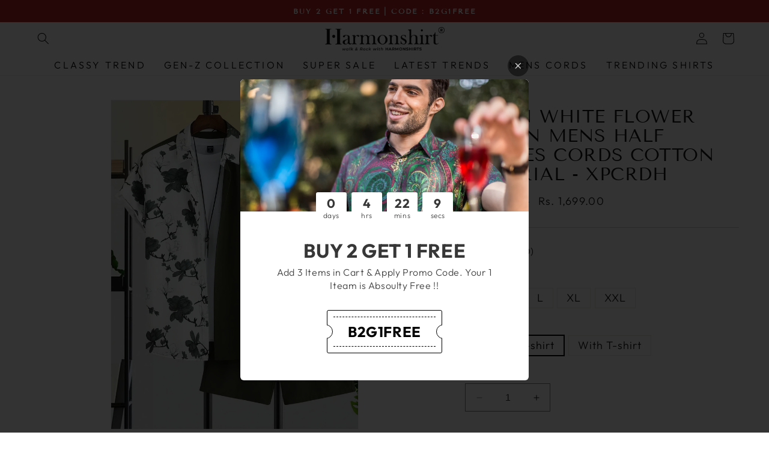

--- FILE ---
content_type: text/html; charset=utf-8
request_url: https://www.harmonshirts.in/products/mens-cords-half-sleeves-cotton-green_white_flower
body_size: 57016
content:
<!doctype html>
<html class="no-js" lang="en">
  <head>
    <meta charset="utf-8">
    <meta http-equiv="X-UA-Compatible" content="IE=edge">
    <meta name="viewport" content="width=device-width,initial-scale=1">
    <meta name="theme-color" content="">
    <link rel="canonical" href="https://www.harmonshirts.in/products/mens-cords-half-sleeves-cotton-green_white_flower"><link rel="icon" type="image/png" href="//www.harmonshirts.in/cdn/shop/files/harmon_fav_png.png?crop=center&height=32&v=1752659996&width=32"><!-- <script type="application/javascript">
checkoutBuyer = "https://fastrr-boost-ui.pickrr.com/";
</script>
<input type="hidden" value="www.harmonshirts.in" id="sellerDomain"/>
<link rel="stylesheet" href="https://fastrr-boost-ui.pickrr.com/assets/styles/shopify.css">
<script src="https://fastrr-boost-ui.pickrr.com/assets/js/channels/shopify.js" defer></script>
<script src="https://fastrr-boost-ui.pickrr.com/assets/js/channels/shiprocketMarketing.js"></script>
<input type="hidden" value="rz" id="template"/>
<!-- <input type="hidden" value="percent" id="discountType"/>
<input type="hidden" value="5" id="discValue"/> -->
<style>	
  .sr-headless-checkout {
    font-family: inherit;
    font-size: 15px;
    font-weight: 500;
    border-radius: 0px;
    height: 47px;
    letter-spacing: 1px;
    background-color:rgb(18, 18, 18) ;
     }
/* .sr-discount-label{
  font-size:0px !important;
}
 .sr-discount-label:before{
    content:"EXTRA 5% OFF on PERFUMES";
    font-size: 9px;
    color: #000;
    text-transform: none;
    top: -8px;
    left: 6px;
    background-color: #53FF73;
    border-radius: 3px;
    padding: 0 10px;
} */
</style> --><link rel="preconnect" href="https://fonts.shopifycdn.com" crossorigin><title>
      Green White Flower Design Mens Half Sleeves Cords Cotton Material - XP
 &ndash; Harmonshirt.in</title>

    
      <meta name="description" content="FABRIC :  Modal Fabric Printed Design  Notched Collar Curve Hem in Shirt Elasticated Waist with Drawstring Fastening Side Pockets in Boxers In Package : 1-Shirt , 1-Boxer FIT : Regular Fit SIZE: Model is wearing L size  Model Height: 5.5 Feet  WASH CARE: Cold machine wash. For more details see the wash care label attac">
    

    

<meta property="og:site_name" content="Harmonshirt.in">
<meta property="og:url" content="https://www.harmonshirts.in/products/mens-cords-half-sleeves-cotton-green_white_flower">
<meta property="og:title" content="Green White Flower Design Mens Half Sleeves Cords Cotton Material - XP">
<meta property="og:type" content="product">
<meta property="og:description" content="FABRIC :  Modal Fabric Printed Design  Notched Collar Curve Hem in Shirt Elasticated Waist with Drawstring Fastening Side Pockets in Boxers In Package : 1-Shirt , 1-Boxer FIT : Regular Fit SIZE: Model is wearing L size  Model Height: 5.5 Feet  WASH CARE: Cold machine wash. For more details see the wash care label attac"><meta property="og:image" content="http://www.harmonshirts.in/cdn/shop/files/GREEN_WHITE_FLOWER_1_059ccb0e-6f24-4e60-b70a-90bf9e17a45b.webp?v=1727327814">
  <meta property="og:image:secure_url" content="https://www.harmonshirts.in/cdn/shop/files/GREEN_WHITE_FLOWER_1_059ccb0e-6f24-4e60-b70a-90bf9e17a45b.webp?v=1727327814">
  <meta property="og:image:width" content="1340">
  <meta property="og:image:height" content="1785"><meta property="og:price:amount" content="1,699.00">
  <meta property="og:price:currency" content="INR"><meta name="twitter:card" content="summary_large_image">
<meta name="twitter:title" content="Green White Flower Design Mens Half Sleeves Cords Cotton Material - XP">
<meta name="twitter:description" content="FABRIC :  Modal Fabric Printed Design  Notched Collar Curve Hem in Shirt Elasticated Waist with Drawstring Fastening Side Pockets in Boxers In Package : 1-Shirt , 1-Boxer FIT : Regular Fit SIZE: Model is wearing L size  Model Height: 5.5 Feet  WASH CARE: Cold machine wash. For more details see the wash care label attac">


    <script src="//www.harmonshirts.in/cdn/shop/t/4/assets/constants.js?v=58251544750838685771747215699" defer="defer"></script>
    <script src="//www.harmonshirts.in/cdn/shop/t/4/assets/pubsub.js?v=158357773527763999511747215699" defer="defer"></script>
    <script src="//www.harmonshirts.in/cdn/shop/t/4/assets/global.js?v=54939145903281508041747215699" defer="defer"></script><script src="//www.harmonshirts.in/cdn/shop/t/4/assets/animations.js?v=88693664871331136111747215699" defer="defer"></script><script>window.performance && window.performance.mark && window.performance.mark('shopify.content_for_header.start');</script><meta id="shopify-digital-wallet" name="shopify-digital-wallet" content="/66286485687/digital_wallets/dialog">
<link rel="alternate" type="application/json+oembed" href="https://www.harmonshirts.in/products/mens-cords-half-sleeves-cotton-green_white_flower.oembed">
<script async="async" src="/checkouts/internal/preloads.js?locale=en-IN"></script>
<script id="shopify-features" type="application/json">{"accessToken":"9ec97aafaf0f3d61876f29348fa7aae0","betas":["rich-media-storefront-analytics"],"domain":"www.harmonshirts.in","predictiveSearch":true,"shopId":66286485687,"locale":"en"}</script>
<script>var Shopify = Shopify || {};
Shopify.shop = "c5dfa7-94.myshopify.com";
Shopify.locale = "en";
Shopify.currency = {"active":"INR","rate":"1.0"};
Shopify.country = "IN";
Shopify.theme = {"name":"FV3\u003c\u003e of theme-export-www-harmonshirts-in-theme-.","id":143191310519,"schema_name":"Dawn","schema_version":"11.0.0","theme_store_id":null,"role":"main"};
Shopify.theme.handle = "null";
Shopify.theme.style = {"id":null,"handle":null};
Shopify.cdnHost = "www.harmonshirts.in/cdn";
Shopify.routes = Shopify.routes || {};
Shopify.routes.root = "/";</script>
<script type="module">!function(o){(o.Shopify=o.Shopify||{}).modules=!0}(window);</script>
<script>!function(o){function n(){var o=[];function n(){o.push(Array.prototype.slice.apply(arguments))}return n.q=o,n}var t=o.Shopify=o.Shopify||{};t.loadFeatures=n(),t.autoloadFeatures=n()}(window);</script>
<script id="shop-js-analytics" type="application/json">{"pageType":"product"}</script>
<script defer="defer" async type="module" src="//www.harmonshirts.in/cdn/shopifycloud/shop-js/modules/v2/client.init-shop-cart-sync_C5BV16lS.en.esm.js"></script>
<script defer="defer" async type="module" src="//www.harmonshirts.in/cdn/shopifycloud/shop-js/modules/v2/chunk.common_CygWptCX.esm.js"></script>
<script type="module">
  await import("//www.harmonshirts.in/cdn/shopifycloud/shop-js/modules/v2/client.init-shop-cart-sync_C5BV16lS.en.esm.js");
await import("//www.harmonshirts.in/cdn/shopifycloud/shop-js/modules/v2/chunk.common_CygWptCX.esm.js");

  window.Shopify.SignInWithShop?.initShopCartSync?.({"fedCMEnabled":true,"windoidEnabled":true});

</script>
<script>(function() {
  var isLoaded = false;
  function asyncLoad() {
    if (isLoaded) return;
    isLoaded = true;
    var urls = ["https:\/\/sr-cdn.shiprocket.in\/sr-promise\/static\/uc.js?channel_id=4\u0026sr_company_id=4083287\u0026shop=c5dfa7-94.myshopify.com"];
    for (var i = 0; i < urls.length; i++) {
      var s = document.createElement('script');
      s.type = 'text/javascript';
      s.async = true;
      s.src = urls[i];
      var x = document.getElementsByTagName('script')[0];
      x.parentNode.insertBefore(s, x);
    }
  };
  if(window.attachEvent) {
    window.attachEvent('onload', asyncLoad);
  } else {
    window.addEventListener('load', asyncLoad, false);
  }
})();</script>
<script id="__st">var __st={"a":66286485687,"offset":19800,"reqid":"92a76d65-dd6f-4145-9b7f-944eef3b7b1e-1768731524","pageurl":"www.harmonshirts.in\/products\/mens-cords-half-sleeves-cotton-green_white_flower","u":"a4faab3073b6","p":"product","rtyp":"product","rid":7867594637495};</script>
<script>window.ShopifyPaypalV4VisibilityTracking = true;</script>
<script id="form-persister">!function(){'use strict';const t='contact',e='new_comment',n=[[t,t],['blogs',e],['comments',e],[t,'customer']],o='password',r='form_key',c=['recaptcha-v3-token','g-recaptcha-response','h-captcha-response',o],s=()=>{try{return window.sessionStorage}catch{return}},i='__shopify_v',u=t=>t.elements[r],a=function(){const t=[...n].map((([t,e])=>`form[action*='/${t}']:not([data-nocaptcha='true']) input[name='form_type'][value='${e}']`)).join(',');var e;return e=t,()=>e?[...document.querySelectorAll(e)].map((t=>t.form)):[]}();function m(t){const e=u(t);a().includes(t)&&(!e||!e.value)&&function(t){try{if(!s())return;!function(t){const e=s();if(!e)return;const n=u(t);if(!n)return;const o=n.value;o&&e.removeItem(o)}(t);const e=Array.from(Array(32),(()=>Math.random().toString(36)[2])).join('');!function(t,e){u(t)||t.append(Object.assign(document.createElement('input'),{type:'hidden',name:r})),t.elements[r].value=e}(t,e),function(t,e){const n=s();if(!n)return;const r=[...t.querySelectorAll(`input[type='${o}']`)].map((({name:t})=>t)),u=[...c,...r],a={};for(const[o,c]of new FormData(t).entries())u.includes(o)||(a[o]=c);n.setItem(e,JSON.stringify({[i]:1,action:t.action,data:a}))}(t,e)}catch(e){console.error('failed to persist form',e)}}(t)}const f=t=>{if('true'===t.dataset.persistBound)return;const e=function(t,e){const n=function(t){return'function'==typeof t.submit?t.submit:HTMLFormElement.prototype.submit}(t).bind(t);return function(){let t;return()=>{t||(t=!0,(()=>{try{e(),n()}catch(t){(t=>{console.error('form submit failed',t)})(t)}})(),setTimeout((()=>t=!1),250))}}()}(t,(()=>{m(t)}));!function(t,e){if('function'==typeof t.submit&&'function'==typeof e)try{t.submit=e}catch{}}(t,e),t.addEventListener('submit',(t=>{t.preventDefault(),e()})),t.dataset.persistBound='true'};!function(){function t(t){const e=(t=>{const e=t.target;return e instanceof HTMLFormElement?e:e&&e.form})(t);e&&m(e)}document.addEventListener('submit',t),document.addEventListener('DOMContentLoaded',(()=>{const e=a();for(const t of e)f(t);var n;n=document.body,new window.MutationObserver((t=>{for(const e of t)if('childList'===e.type&&e.addedNodes.length)for(const t of e.addedNodes)1===t.nodeType&&'FORM'===t.tagName&&a().includes(t)&&f(t)})).observe(n,{childList:!0,subtree:!0,attributes:!1}),document.removeEventListener('submit',t)}))}()}();</script>
<script integrity="sha256-4kQ18oKyAcykRKYeNunJcIwy7WH5gtpwJnB7kiuLZ1E=" data-source-attribution="shopify.loadfeatures" defer="defer" src="//www.harmonshirts.in/cdn/shopifycloud/storefront/assets/storefront/load_feature-a0a9edcb.js" crossorigin="anonymous"></script>
<script data-source-attribution="shopify.dynamic_checkout.dynamic.init">var Shopify=Shopify||{};Shopify.PaymentButton=Shopify.PaymentButton||{isStorefrontPortableWallets:!0,init:function(){window.Shopify.PaymentButton.init=function(){};var t=document.createElement("script");t.src="https://www.harmonshirts.in/cdn/shopifycloud/portable-wallets/latest/portable-wallets.en.js",t.type="module",document.head.appendChild(t)}};
</script>
<script data-source-attribution="shopify.dynamic_checkout.buyer_consent">
  function portableWalletsHideBuyerConsent(e){var t=document.getElementById("shopify-buyer-consent"),n=document.getElementById("shopify-subscription-policy-button");t&&n&&(t.classList.add("hidden"),t.setAttribute("aria-hidden","true"),n.removeEventListener("click",e))}function portableWalletsShowBuyerConsent(e){var t=document.getElementById("shopify-buyer-consent"),n=document.getElementById("shopify-subscription-policy-button");t&&n&&(t.classList.remove("hidden"),t.removeAttribute("aria-hidden"),n.addEventListener("click",e))}window.Shopify?.PaymentButton&&(window.Shopify.PaymentButton.hideBuyerConsent=portableWalletsHideBuyerConsent,window.Shopify.PaymentButton.showBuyerConsent=portableWalletsShowBuyerConsent);
</script>
<script>
  function portableWalletsCleanup(e){e&&e.src&&console.error("Failed to load portable wallets script "+e.src);var t=document.querySelectorAll("shopify-accelerated-checkout .shopify-payment-button__skeleton, shopify-accelerated-checkout-cart .wallet-cart-button__skeleton"),e=document.getElementById("shopify-buyer-consent");for(let e=0;e<t.length;e++)t[e].remove();e&&e.remove()}function portableWalletsNotLoadedAsModule(e){e instanceof ErrorEvent&&"string"==typeof e.message&&e.message.includes("import.meta")&&"string"==typeof e.filename&&e.filename.includes("portable-wallets")&&(window.removeEventListener("error",portableWalletsNotLoadedAsModule),window.Shopify.PaymentButton.failedToLoad=e,"loading"===document.readyState?document.addEventListener("DOMContentLoaded",window.Shopify.PaymentButton.init):window.Shopify.PaymentButton.init())}window.addEventListener("error",portableWalletsNotLoadedAsModule);
</script>

<script type="module" src="https://www.harmonshirts.in/cdn/shopifycloud/portable-wallets/latest/portable-wallets.en.js" onError="portableWalletsCleanup(this)" crossorigin="anonymous"></script>
<script nomodule>
  document.addEventListener("DOMContentLoaded", portableWalletsCleanup);
</script>

<link id="shopify-accelerated-checkout-styles" rel="stylesheet" media="screen" href="https://www.harmonshirts.in/cdn/shopifycloud/portable-wallets/latest/accelerated-checkout-backwards-compat.css" crossorigin="anonymous">
<style id="shopify-accelerated-checkout-cart">
        #shopify-buyer-consent {
  margin-top: 1em;
  display: inline-block;
  width: 100%;
}

#shopify-buyer-consent.hidden {
  display: none;
}

#shopify-subscription-policy-button {
  background: none;
  border: none;
  padding: 0;
  text-decoration: underline;
  font-size: inherit;
  cursor: pointer;
}

#shopify-subscription-policy-button::before {
  box-shadow: none;
}

      </style>
<script id="sections-script" data-sections="header" defer="defer" src="//www.harmonshirts.in/cdn/shop/t/4/compiled_assets/scripts.js?v=1059"></script>
<script>window.performance && window.performance.mark && window.performance.mark('shopify.content_for_header.end');</script>


    <style data-shopify>
      @font-face {
  font-family: Outfit;
  font-weight: 300;
  font-style: normal;
  font-display: swap;
  src: url("//www.harmonshirts.in/cdn/fonts/outfit/outfit_n3.8c97ae4c4fac7c2ea467a6dc784857f4de7e0e37.woff2") format("woff2"),
       url("//www.harmonshirts.in/cdn/fonts/outfit/outfit_n3.b50a189ccde91f9bceee88f207c18c09f0b62a7b.woff") format("woff");
}

      @font-face {
  font-family: Outfit;
  font-weight: 700;
  font-style: normal;
  font-display: swap;
  src: url("//www.harmonshirts.in/cdn/fonts/outfit/outfit_n7.bfc2ca767cd7c6962e82c320123933a7812146d6.woff2") format("woff2"),
       url("//www.harmonshirts.in/cdn/fonts/outfit/outfit_n7.f0b22ea9a32b6f1f6f493dd3a7113aae3464d8b2.woff") format("woff");
}

      
      
      @font-face {
  font-family: "Tenor Sans";
  font-weight: 400;
  font-style: normal;
  font-display: swap;
  src: url("//www.harmonshirts.in/cdn/fonts/tenor_sans/tenorsans_n4.966071a72c28462a9256039d3e3dc5b0cf314f65.woff2") format("woff2"),
       url("//www.harmonshirts.in/cdn/fonts/tenor_sans/tenorsans_n4.2282841d948f9649ba5c3cad6ea46df268141820.woff") format("woff");
}


      
        :root,
        .color-background-1 {
          --color-background: 255,255,255;
        
          --gradient-background: #ffffff;
        
        --color-foreground: 18,18,18;
        --color-shadow: 18,18,18;
        --color-button: 18,18,18;
        --color-button-text: 255,255,255;
        --color-secondary-button: 255,255,255;
        --color-secondary-button-text: 18,18,18;
        --color-link: 18,18,18;
        --color-badge-foreground: 18,18,18;
        --color-badge-background: 255,255,255;
        --color-badge-border: 18,18,18;
        --payment-terms-background-color: rgb(255 255 255);
      }
      
        
        .color-background-2 {
          --color-background: 243,243,243;
        
          --gradient-background: #f3f3f3;
        
        --color-foreground: 18,18,18;
        --color-shadow: 18,18,18;
        --color-button: 18,18,18;
        --color-button-text: 243,243,243;
        --color-secondary-button: 243,243,243;
        --color-secondary-button-text: 18,18,18;
        --color-link: 18,18,18;
        --color-badge-foreground: 18,18,18;
        --color-badge-background: 243,243,243;
        --color-badge-border: 18,18,18;
        --payment-terms-background-color: rgb(243 243 243);
      }
      
        
        .color-inverse {
          --color-background: 36,40,51;
        
          --gradient-background: #242833;
        
        --color-foreground: 255,255,255;
        --color-shadow: 18,18,18;
        --color-button: 255,255,255;
        --color-button-text: 0,0,0;
        --color-secondary-button: 36,40,51;
        --color-secondary-button-text: 255,255,255;
        --color-link: 255,255,255;
        --color-badge-foreground: 255,255,255;
        --color-badge-background: 36,40,51;
        --color-badge-border: 255,255,255;
        --payment-terms-background-color: rgb(36 40 51);
      }
      
        
        .color-accent-1 {
          --color-background: 189,36,36;
        
          --gradient-background: #bd2424;
        
        --color-foreground: 255,255,255;
        --color-shadow: 18,18,18;
        --color-button: 255,255,255;
        --color-button-text: 18,18,18;
        --color-secondary-button: 189,36,36;
        --color-secondary-button-text: 255,255,255;
        --color-link: 255,255,255;
        --color-badge-foreground: 255,255,255;
        --color-badge-background: 189,36,36;
        --color-badge-border: 255,255,255;
        --payment-terms-background-color: rgb(189 36 36);
      }
      
        
        .color-accent-2 {
          --color-background: 51,79,180;
        
          --gradient-background: #334fb4;
        
        --color-foreground: 255,255,255;
        --color-shadow: 18,18,18;
        --color-button: 255,255,255;
        --color-button-text: 51,79,180;
        --color-secondary-button: 51,79,180;
        --color-secondary-button-text: 255,255,255;
        --color-link: 255,255,255;
        --color-badge-foreground: 255,255,255;
        --color-badge-background: 51,79,180;
        --color-badge-border: 255,255,255;
        --payment-terms-background-color: rgb(51 79 180);
      }
      

      body, .color-background-1, .color-background-2, .color-inverse, .color-accent-1, .color-accent-2 {
        color: rgba(var(--color-foreground), 0.75);
        background-color: rgb(var(--color-background));
      }

      :root {
        --font-body-family: Outfit, sans-serif;
        --font-body-style: normal;
        --font-body-weight: 300;
        --font-body-weight-bold: 600;

        --font-heading-family: "Tenor Sans", sans-serif;
        --font-heading-style: normal;
        --font-heading-weight: 400;

        --font-body-scale: 1.0;
        --font-heading-scale: 1.0;

        --media-padding: px;
        --media-border-opacity: 0.05;
        --media-border-width: 1px;
        --media-radius: 0px;
        --media-shadow-opacity: 0.0;
        --media-shadow-horizontal-offset: 0px;
        --media-shadow-vertical-offset: 4px;
        --media-shadow-blur-radius: 5px;
        --media-shadow-visible: 0;

        --page-width: 150rem;
        --page-width-margin: 0rem;

        --product-card-image-padding: 0.0rem;
        --product-card-corner-radius: 0.0rem;
        --product-card-text-alignment: left;
        --product-card-border-width: 0.0rem;
        --product-card-border-opacity: 0.1;
        --product-card-shadow-opacity: 0.0;
        --product-card-shadow-visible: 0;
        --product-card-shadow-horizontal-offset: 0.0rem;
        --product-card-shadow-vertical-offset: 0.4rem;
        --product-card-shadow-blur-radius: 0.5rem;

        --collection-card-image-padding: 0.0rem;
        --collection-card-corner-radius: 0.0rem;
        --collection-card-text-alignment: left;
        --collection-card-border-width: 0.0rem;
        --collection-card-border-opacity: 0.1;
        --collection-card-shadow-opacity: 0.0;
        --collection-card-shadow-visible: 0;
        --collection-card-shadow-horizontal-offset: 0.0rem;
        --collection-card-shadow-vertical-offset: 0.4rem;
        --collection-card-shadow-blur-radius: 0.5rem;

        --blog-card-image-padding: 0.0rem;
        --blog-card-corner-radius: 0.0rem;
        --blog-card-text-alignment: left;
        --blog-card-border-width: 0.0rem;
        --blog-card-border-opacity: 0.1;
        --blog-card-shadow-opacity: 0.0;
        --blog-card-shadow-visible: 0;
        --blog-card-shadow-horizontal-offset: 0.0rem;
        --blog-card-shadow-vertical-offset: 0.4rem;
        --blog-card-shadow-blur-radius: 0.5rem;

        --badge-corner-radius: 0.0rem;

        --popup-border-width: 1px;
        --popup-border-opacity: 0.1;
        --popup-corner-radius: 0px;
        --popup-shadow-opacity: 0.05;
        --popup-shadow-horizontal-offset: 0px;
        --popup-shadow-vertical-offset: 4px;
        --popup-shadow-blur-radius: 5px;

        --drawer-border-width: 1px;
        --drawer-border-opacity: 0.1;
        --drawer-shadow-opacity: 0.0;
        --drawer-shadow-horizontal-offset: 0px;
        --drawer-shadow-vertical-offset: 4px;
        --drawer-shadow-blur-radius: 5px;

        --spacing-sections-desktop: 0px;
        --spacing-sections-mobile: 0px;

        --grid-desktop-vertical-spacing: 8px;
        --grid-desktop-horizontal-spacing: 8px;
        --grid-mobile-vertical-spacing: 4px;
        --grid-mobile-horizontal-spacing: 4px;

        --text-boxes-border-opacity: 0.1;
        --text-boxes-border-width: 0px;
        --text-boxes-radius: 0px;
        --text-boxes-shadow-opacity: 0.0;
        --text-boxes-shadow-visible: 0;
        --text-boxes-shadow-horizontal-offset: 0px;
        --text-boxes-shadow-vertical-offset: 4px;
        --text-boxes-shadow-blur-radius: 5px;

        --buttons-radius: 0px;
        --buttons-radius-outset: 0px;
        --buttons-border-width: 1px;
        --buttons-border-opacity: 1.0;
        --buttons-shadow-opacity: 0.0;
        --buttons-shadow-visible: 0;
        --buttons-shadow-horizontal-offset: 0px;
        --buttons-shadow-vertical-offset: 4px;
        --buttons-shadow-blur-radius: 5px;
        --buttons-border-offset: 0px;

        --inputs-radius: 0px;
        --inputs-border-width: 1px;
        --inputs-border-opacity: 0.55;
        --inputs-shadow-opacity: 0.0;
        --inputs-shadow-horizontal-offset: 0px;
        --inputs-margin-offset: 0px;
        --inputs-shadow-vertical-offset: 4px;
        --inputs-shadow-blur-radius: 5px;
        --inputs-radius-outset: 0px;

        --variant-pills-radius: 0px;
        --variant-pills-border-width: 1px;
        --variant-pills-border-opacity: 0.55;
        --variant-pills-shadow-opacity: 0.0;
        --variant-pills-shadow-horizontal-offset: 0px;
        --variant-pills-shadow-vertical-offset: 4px;
        --variant-pills-shadow-blur-radius: 5px;
      }

      *,
      *::before,
      *::after {
        box-sizing: inherit;
      }

      html {
        box-sizing: border-box;
        font-size: calc(var(--font-body-scale) * 62.5%);
        height: 100%;
      }

      body {
        display: grid;
        grid-template-rows: auto auto 1fr auto;
        grid-template-columns: 100%;
        min-height: 100%;
        margin: 0;
        font-size: 1.5rem;
        letter-spacing: 0.06rem;
        line-height: calc(1 + 0.8 / var(--font-body-scale));
        font-family: var(--font-body-family);
        font-style: var(--font-body-style);
        font-weight: var(--font-body-weight);
        margin-top:-30px;
      }

      @media screen and (min-width: 750px) {
        body {
          font-size: 1.6rem;
        }
      }
    </style>

    <link href="//www.harmonshirts.in/cdn/shop/t/4/assets/base.css?v=182279500639588439811759556396" rel="stylesheet" type="text/css" media="all" />
    <link href="//www.harmonshirts.in/cdn/shop/t/4/assets/nouislider.css?v=113233723549917211241747215699" rel="stylesheet" type="text/css" media="all" />
    <link
      rel="stylesheet"
      href="https://cdnjs.cloudflare.com/ajax/libs/slick-carousel/1.8.1/slick-theme.min.css"
      integrity="sha512-17EgCFERpgZKcm0j0fEq1YCJuyAWdz9KUtv1EjVuaOz8pDnh/0nZxmU6BBXwaaxqoi9PQXnRWqlcDB027hgv9A=="
      crossorigin="anonymous"
      referrerpolicy="no-referrer"
    >
    <link href="//www.harmonshirts.in/cdn/shop/t/4/assets/custom_style.css?v=10612977252247592021752823028" rel="stylesheet" type="text/css" media="all" />
<link rel="preload" as="font" href="//www.harmonshirts.in/cdn/fonts/outfit/outfit_n3.8c97ae4c4fac7c2ea467a6dc784857f4de7e0e37.woff2" type="font/woff2" crossorigin><link rel="preload" as="font" href="//www.harmonshirts.in/cdn/fonts/tenor_sans/tenorsans_n4.966071a72c28462a9256039d3e3dc5b0cf314f65.woff2" type="font/woff2" crossorigin><link
        rel="stylesheet"
        href="//www.harmonshirts.in/cdn/shop/t/4/assets/component-predictive-search.css?v=118923337488134913561747215699"
        media="print"
        onload="this.media='all'"
      ><script>
      document.documentElement.className = document.documentElement.className.replace('no-js', 'js');
      if (Shopify.designMode) {
        document.documentElement.classList.add('shopify-design-mode');
      }
    </script>

    <!--
      <script src="https://code.jquery.com/jquery-3.7.0.min.js" integrity="sha256-2Pmvv0kuTBOenSvLm6bvfBSSHrUJ+3A7x6P5Ebd07/g=" crossorigin="anonymous"></script>
    -->
    <script src="//code.jquery.com/jquery-3.3.1.js" type="text/javascript"></script>

    

    

    

    <!--
      <script>
        function getUserTimezone() {
          return Intl.DateTimeFormat().resolvedOptions().timeZone;
        }
        function renderButton(showShiprocketCheckout) {
          let modifiedCSS = "";
          if (showShiprocketCheckout) {
            modifiedCSS = `
              button[name="checkout"]{display:none !important;}
              .shopify-payment-button__button.shopify-payment-button__button--unbranded{display:none !important;}
            `;
          } else {
            modifiedCSS = `
              .shiprocket-headless{display:none !important;}
            `;
          }
          const styleElement = document.createElement("style");
          styleElement.textContent = modifiedCSS;
          document.head.appendChild(styleElement);
        }
        function checkAndSetButtonVisibility() {
          const indiaTimezones = ["Asia/Kolkata", "Asia/Calcutta"];
          const userTimezone = getUserTimezone();
          const isIndia = indiaTimezones.includes(userTimezone);
          renderButton(isIndia);
        }
        checkAndSetButtonVisibility();
      </script>
    -->
  <script src="https://cdn.shopify.com/extensions/019b0289-a7b2-75c4-bc89-75da59821462/avada-app-75/assets/air-reviews.js" type="text/javascript" defer="defer"></script>
<script src="https://cdn.shopify.com/extensions/019bb69a-8929-71ef-a1b9-6aa33fb140b4/cod-king-payment-js-302/assets/script.js" type="text/javascript" defer="defer"></script>
<link href="https://cdn.shopify.com/extensions/019bb69a-8929-71ef-a1b9-6aa33fb140b4/cod-king-payment-js-302/assets/style.css" rel="stylesheet" type="text/css" media="all">
<link href="https://monorail-edge.shopifysvc.com" rel="dns-prefetch">
<script>(function(){if ("sendBeacon" in navigator && "performance" in window) {try {var session_token_from_headers = performance.getEntriesByType('navigation')[0].serverTiming.find(x => x.name == '_s').description;} catch {var session_token_from_headers = undefined;}var session_cookie_matches = document.cookie.match(/_shopify_s=([^;]*)/);var session_token_from_cookie = session_cookie_matches && session_cookie_matches.length === 2 ? session_cookie_matches[1] : "";var session_token = session_token_from_headers || session_token_from_cookie || "";function handle_abandonment_event(e) {var entries = performance.getEntries().filter(function(entry) {return /monorail-edge.shopifysvc.com/.test(entry.name);});if (!window.abandonment_tracked && entries.length === 0) {window.abandonment_tracked = true;var currentMs = Date.now();var navigation_start = performance.timing.navigationStart;var payload = {shop_id: 66286485687,url: window.location.href,navigation_start,duration: currentMs - navigation_start,session_token,page_type: "product"};window.navigator.sendBeacon("https://monorail-edge.shopifysvc.com/v1/produce", JSON.stringify({schema_id: "online_store_buyer_site_abandonment/1.1",payload: payload,metadata: {event_created_at_ms: currentMs,event_sent_at_ms: currentMs}}));}}window.addEventListener('pagehide', handle_abandonment_event);}}());</script>
<script id="web-pixels-manager-setup">(function e(e,d,r,n,o){if(void 0===o&&(o={}),!Boolean(null===(a=null===(i=window.Shopify)||void 0===i?void 0:i.analytics)||void 0===a?void 0:a.replayQueue)){var i,a;window.Shopify=window.Shopify||{};var t=window.Shopify;t.analytics=t.analytics||{};var s=t.analytics;s.replayQueue=[],s.publish=function(e,d,r){return s.replayQueue.push([e,d,r]),!0};try{self.performance.mark("wpm:start")}catch(e){}var l=function(){var e={modern:/Edge?\/(1{2}[4-9]|1[2-9]\d|[2-9]\d{2}|\d{4,})\.\d+(\.\d+|)|Firefox\/(1{2}[4-9]|1[2-9]\d|[2-9]\d{2}|\d{4,})\.\d+(\.\d+|)|Chrom(ium|e)\/(9{2}|\d{3,})\.\d+(\.\d+|)|(Maci|X1{2}).+ Version\/(15\.\d+|(1[6-9]|[2-9]\d|\d{3,})\.\d+)([,.]\d+|)( \(\w+\)|)( Mobile\/\w+|) Safari\/|Chrome.+OPR\/(9{2}|\d{3,})\.\d+\.\d+|(CPU[ +]OS|iPhone[ +]OS|CPU[ +]iPhone|CPU IPhone OS|CPU iPad OS)[ +]+(15[._]\d+|(1[6-9]|[2-9]\d|\d{3,})[._]\d+)([._]\d+|)|Android:?[ /-](13[3-9]|1[4-9]\d|[2-9]\d{2}|\d{4,})(\.\d+|)(\.\d+|)|Android.+Firefox\/(13[5-9]|1[4-9]\d|[2-9]\d{2}|\d{4,})\.\d+(\.\d+|)|Android.+Chrom(ium|e)\/(13[3-9]|1[4-9]\d|[2-9]\d{2}|\d{4,})\.\d+(\.\d+|)|SamsungBrowser\/([2-9]\d|\d{3,})\.\d+/,legacy:/Edge?\/(1[6-9]|[2-9]\d|\d{3,})\.\d+(\.\d+|)|Firefox\/(5[4-9]|[6-9]\d|\d{3,})\.\d+(\.\d+|)|Chrom(ium|e)\/(5[1-9]|[6-9]\d|\d{3,})\.\d+(\.\d+|)([\d.]+$|.*Safari\/(?![\d.]+ Edge\/[\d.]+$))|(Maci|X1{2}).+ Version\/(10\.\d+|(1[1-9]|[2-9]\d|\d{3,})\.\d+)([,.]\d+|)( \(\w+\)|)( Mobile\/\w+|) Safari\/|Chrome.+OPR\/(3[89]|[4-9]\d|\d{3,})\.\d+\.\d+|(CPU[ +]OS|iPhone[ +]OS|CPU[ +]iPhone|CPU IPhone OS|CPU iPad OS)[ +]+(10[._]\d+|(1[1-9]|[2-9]\d|\d{3,})[._]\d+)([._]\d+|)|Android:?[ /-](13[3-9]|1[4-9]\d|[2-9]\d{2}|\d{4,})(\.\d+|)(\.\d+|)|Mobile Safari.+OPR\/([89]\d|\d{3,})\.\d+\.\d+|Android.+Firefox\/(13[5-9]|1[4-9]\d|[2-9]\d{2}|\d{4,})\.\d+(\.\d+|)|Android.+Chrom(ium|e)\/(13[3-9]|1[4-9]\d|[2-9]\d{2}|\d{4,})\.\d+(\.\d+|)|Android.+(UC? ?Browser|UCWEB|U3)[ /]?(15\.([5-9]|\d{2,})|(1[6-9]|[2-9]\d|\d{3,})\.\d+)\.\d+|SamsungBrowser\/(5\.\d+|([6-9]|\d{2,})\.\d+)|Android.+MQ{2}Browser\/(14(\.(9|\d{2,})|)|(1[5-9]|[2-9]\d|\d{3,})(\.\d+|))(\.\d+|)|K[Aa][Ii]OS\/(3\.\d+|([4-9]|\d{2,})\.\d+)(\.\d+|)/},d=e.modern,r=e.legacy,n=navigator.userAgent;return n.match(d)?"modern":n.match(r)?"legacy":"unknown"}(),u="modern"===l?"modern":"legacy",c=(null!=n?n:{modern:"",legacy:""})[u],f=function(e){return[e.baseUrl,"/wpm","/b",e.hashVersion,"modern"===e.buildTarget?"m":"l",".js"].join("")}({baseUrl:d,hashVersion:r,buildTarget:u}),m=function(e){var d=e.version,r=e.bundleTarget,n=e.surface,o=e.pageUrl,i=e.monorailEndpoint;return{emit:function(e){var a=e.status,t=e.errorMsg,s=(new Date).getTime(),l=JSON.stringify({metadata:{event_sent_at_ms:s},events:[{schema_id:"web_pixels_manager_load/3.1",payload:{version:d,bundle_target:r,page_url:o,status:a,surface:n,error_msg:t},metadata:{event_created_at_ms:s}}]});if(!i)return console&&console.warn&&console.warn("[Web Pixels Manager] No Monorail endpoint provided, skipping logging."),!1;try{return self.navigator.sendBeacon.bind(self.navigator)(i,l)}catch(e){}var u=new XMLHttpRequest;try{return u.open("POST",i,!0),u.setRequestHeader("Content-Type","text/plain"),u.send(l),!0}catch(e){return console&&console.warn&&console.warn("[Web Pixels Manager] Got an unhandled error while logging to Monorail."),!1}}}}({version:r,bundleTarget:l,surface:e.surface,pageUrl:self.location.href,monorailEndpoint:e.monorailEndpoint});try{o.browserTarget=l,function(e){var d=e.src,r=e.async,n=void 0===r||r,o=e.onload,i=e.onerror,a=e.sri,t=e.scriptDataAttributes,s=void 0===t?{}:t,l=document.createElement("script"),u=document.querySelector("head"),c=document.querySelector("body");if(l.async=n,l.src=d,a&&(l.integrity=a,l.crossOrigin="anonymous"),s)for(var f in s)if(Object.prototype.hasOwnProperty.call(s,f))try{l.dataset[f]=s[f]}catch(e){}if(o&&l.addEventListener("load",o),i&&l.addEventListener("error",i),u)u.appendChild(l);else{if(!c)throw new Error("Did not find a head or body element to append the script");c.appendChild(l)}}({src:f,async:!0,onload:function(){if(!function(){var e,d;return Boolean(null===(d=null===(e=window.Shopify)||void 0===e?void 0:e.analytics)||void 0===d?void 0:d.initialized)}()){var d=window.webPixelsManager.init(e)||void 0;if(d){var r=window.Shopify.analytics;r.replayQueue.forEach((function(e){var r=e[0],n=e[1],o=e[2];d.publishCustomEvent(r,n,o)})),r.replayQueue=[],r.publish=d.publishCustomEvent,r.visitor=d.visitor,r.initialized=!0}}},onerror:function(){return m.emit({status:"failed",errorMsg:"".concat(f," has failed to load")})},sri:function(e){var d=/^sha384-[A-Za-z0-9+/=]+$/;return"string"==typeof e&&d.test(e)}(c)?c:"",scriptDataAttributes:o}),m.emit({status:"loading"})}catch(e){m.emit({status:"failed",errorMsg:(null==e?void 0:e.message)||"Unknown error"})}}})({shopId: 66286485687,storefrontBaseUrl: "https://www.harmonshirts.in",extensionsBaseUrl: "https://extensions.shopifycdn.com/cdn/shopifycloud/web-pixels-manager",monorailEndpoint: "https://monorail-edge.shopifysvc.com/unstable/produce_batch",surface: "storefront-renderer",enabledBetaFlags: ["2dca8a86"],webPixelsConfigList: [{"id":"580649143","configuration":"{\"pixel_id\":\"1369925887890311\",\"pixel_type\":\"facebook_pixel\"}","eventPayloadVersion":"v1","runtimeContext":"OPEN","scriptVersion":"ca16bc87fe92b6042fbaa3acc2fbdaa6","type":"APP","apiClientId":2329312,"privacyPurposes":["ANALYTICS","MARKETING","SALE_OF_DATA"],"dataSharingAdjustments":{"protectedCustomerApprovalScopes":["read_customer_address","read_customer_email","read_customer_name","read_customer_personal_data","read_customer_phone"]}},{"id":"shopify-app-pixel","configuration":"{}","eventPayloadVersion":"v1","runtimeContext":"STRICT","scriptVersion":"0450","apiClientId":"shopify-pixel","type":"APP","privacyPurposes":["ANALYTICS","MARKETING"]},{"id":"shopify-custom-pixel","eventPayloadVersion":"v1","runtimeContext":"LAX","scriptVersion":"0450","apiClientId":"shopify-pixel","type":"CUSTOM","privacyPurposes":["ANALYTICS","MARKETING"]}],isMerchantRequest: false,initData: {"shop":{"name":"Harmonshirt.in","paymentSettings":{"currencyCode":"INR"},"myshopifyDomain":"c5dfa7-94.myshopify.com","countryCode":"IN","storefrontUrl":"https:\/\/www.harmonshirts.in"},"customer":null,"cart":null,"checkout":null,"productVariants":[{"price":{"amount":1699.0,"currencyCode":"INR"},"product":{"title":"Green White Flower Design Mens Half Sleeves Cords Cotton Material - XPCRDH","vendor":"harmonshirts.in","id":"7867594637495","untranslatedTitle":"Green White Flower Design Mens Half Sleeves Cords Cotton Material - XPCRDH","url":"\/products\/mens-cords-half-sleeves-cotton-green_white_flower","type":"Mens Cords"},"id":"43603581206711","image":{"src":"\/\/www.harmonshirts.in\/cdn\/shop\/files\/GREEN_WHITE_FLOWER_1_059ccb0e-6f24-4e60-b70a-90bf9e17a45b.webp?v=1727327814"},"sku":"XPCRDH_GREEN_WHITE_FLOWER_S","title":"S \/ Without T-shirt","untranslatedTitle":"S \/ Without T-shirt"},{"price":{"amount":1999.0,"currencyCode":"INR"},"product":{"title":"Green White Flower Design Mens Half Sleeves Cords Cotton Material - XPCRDH","vendor":"harmonshirts.in","id":"7867594637495","untranslatedTitle":"Green White Flower Design Mens Half Sleeves Cords Cotton Material - XPCRDH","url":"\/products\/mens-cords-half-sleeves-cotton-green_white_flower","type":"Mens Cords"},"id":"44934941540535","image":{"src":"\/\/www.harmonshirts.in\/cdn\/shop\/files\/GREEN_WHITE_FLOWER_1_059ccb0e-6f24-4e60-b70a-90bf9e17a45b.webp?v=1727327814"},"sku":"XPCRDH_GREEN_WHITE_FLOWER_S_with_tshirt","title":"S \/ With T-shirt","untranslatedTitle":"S \/ With T-shirt"},{"price":{"amount":1699.0,"currencyCode":"INR"},"product":{"title":"Green White Flower Design Mens Half Sleeves Cords Cotton Material - XPCRDH","vendor":"harmonshirts.in","id":"7867594637495","untranslatedTitle":"Green White Flower Design Mens Half Sleeves Cords Cotton Material - XPCRDH","url":"\/products\/mens-cords-half-sleeves-cotton-green_white_flower","type":"Mens Cords"},"id":"43603581239479","image":{"src":"\/\/www.harmonshirts.in\/cdn\/shop\/files\/GREEN_WHITE_FLOWER_1_059ccb0e-6f24-4e60-b70a-90bf9e17a45b.webp?v=1727327814"},"sku":"XPCRDH_GREEN_WHITE_FLOWER_M","title":"M \/ Without T-shirt","untranslatedTitle":"M \/ Without T-shirt"},{"price":{"amount":1999.0,"currencyCode":"INR"},"product":{"title":"Green White Flower Design Mens Half Sleeves Cords Cotton Material - XPCRDH","vendor":"harmonshirts.in","id":"7867594637495","untranslatedTitle":"Green White Flower Design Mens Half Sleeves Cords Cotton Material - XPCRDH","url":"\/products\/mens-cords-half-sleeves-cotton-green_white_flower","type":"Mens Cords"},"id":"44934941573303","image":{"src":"\/\/www.harmonshirts.in\/cdn\/shop\/files\/GREEN_WHITE_FLOWER_1_059ccb0e-6f24-4e60-b70a-90bf9e17a45b.webp?v=1727327814"},"sku":"XPCRDH_GREEN_WHITE_FLOWER_M_with_tshirt","title":"M \/ With T-shirt","untranslatedTitle":"M \/ With T-shirt"},{"price":{"amount":1699.0,"currencyCode":"INR"},"product":{"title":"Green White Flower Design Mens Half Sleeves Cords Cotton Material - XPCRDH","vendor":"harmonshirts.in","id":"7867594637495","untranslatedTitle":"Green White Flower Design Mens Half Sleeves Cords Cotton Material - XPCRDH","url":"\/products\/mens-cords-half-sleeves-cotton-green_white_flower","type":"Mens Cords"},"id":"43603581272247","image":{"src":"\/\/www.harmonshirts.in\/cdn\/shop\/files\/GREEN_WHITE_FLOWER_1_059ccb0e-6f24-4e60-b70a-90bf9e17a45b.webp?v=1727327814"},"sku":"XPCRDH_GREEN_WHITE_FLOWER_L","title":"L \/ Without T-shirt","untranslatedTitle":"L \/ Without T-shirt"},{"price":{"amount":1999.0,"currencyCode":"INR"},"product":{"title":"Green White Flower Design Mens Half Sleeves Cords Cotton Material - XPCRDH","vendor":"harmonshirts.in","id":"7867594637495","untranslatedTitle":"Green White Flower Design Mens Half Sleeves Cords Cotton Material - XPCRDH","url":"\/products\/mens-cords-half-sleeves-cotton-green_white_flower","type":"Mens Cords"},"id":"44934941606071","image":{"src":"\/\/www.harmonshirts.in\/cdn\/shop\/files\/GREEN_WHITE_FLOWER_1_059ccb0e-6f24-4e60-b70a-90bf9e17a45b.webp?v=1727327814"},"sku":"XPCRDH_GREEN_WHITE_FLOWER_L_with_tshirt","title":"L \/ With T-shirt","untranslatedTitle":"L \/ With T-shirt"},{"price":{"amount":1699.0,"currencyCode":"INR"},"product":{"title":"Green White Flower Design Mens Half Sleeves Cords Cotton Material - XPCRDH","vendor":"harmonshirts.in","id":"7867594637495","untranslatedTitle":"Green White Flower Design Mens Half Sleeves Cords Cotton Material - XPCRDH","url":"\/products\/mens-cords-half-sleeves-cotton-green_white_flower","type":"Mens Cords"},"id":"43603581305015","image":{"src":"\/\/www.harmonshirts.in\/cdn\/shop\/files\/GREEN_WHITE_FLOWER_1_059ccb0e-6f24-4e60-b70a-90bf9e17a45b.webp?v=1727327814"},"sku":"XPCRDH_GREEN_WHITE_FLOWER_XL","title":"XL \/ Without T-shirt","untranslatedTitle":"XL \/ Without T-shirt"},{"price":{"amount":1999.0,"currencyCode":"INR"},"product":{"title":"Green White Flower Design Mens Half Sleeves Cords Cotton Material - XPCRDH","vendor":"harmonshirts.in","id":"7867594637495","untranslatedTitle":"Green White Flower Design Mens Half Sleeves Cords Cotton Material - XPCRDH","url":"\/products\/mens-cords-half-sleeves-cotton-green_white_flower","type":"Mens Cords"},"id":"44934941638839","image":{"src":"\/\/www.harmonshirts.in\/cdn\/shop\/files\/GREEN_WHITE_FLOWER_1_059ccb0e-6f24-4e60-b70a-90bf9e17a45b.webp?v=1727327814"},"sku":"XPCRDH_GREEN_WHITE_FLOWER_XL_with_tshirt","title":"XL \/ With T-shirt","untranslatedTitle":"XL \/ With T-shirt"},{"price":{"amount":1699.0,"currencyCode":"INR"},"product":{"title":"Green White Flower Design Mens Half Sleeves Cords Cotton Material - XPCRDH","vendor":"harmonshirts.in","id":"7867594637495","untranslatedTitle":"Green White Flower Design Mens Half Sleeves Cords Cotton Material - XPCRDH","url":"\/products\/mens-cords-half-sleeves-cotton-green_white_flower","type":"Mens Cords"},"id":"43603581337783","image":{"src":"\/\/www.harmonshirts.in\/cdn\/shop\/files\/GREEN_WHITE_FLOWER_1_059ccb0e-6f24-4e60-b70a-90bf9e17a45b.webp?v=1727327814"},"sku":"XPCRDH_GREEN_WHITE_FLOWER_XXL","title":"XXL \/ Without T-shirt","untranslatedTitle":"XXL \/ Without T-shirt"},{"price":{"amount":1999.0,"currencyCode":"INR"},"product":{"title":"Green White Flower Design Mens Half Sleeves Cords Cotton Material - XPCRDH","vendor":"harmonshirts.in","id":"7867594637495","untranslatedTitle":"Green White Flower Design Mens Half Sleeves Cords Cotton Material - XPCRDH","url":"\/products\/mens-cords-half-sleeves-cotton-green_white_flower","type":"Mens Cords"},"id":"44934941671607","image":{"src":"\/\/www.harmonshirts.in\/cdn\/shop\/files\/GREEN_WHITE_FLOWER_1_059ccb0e-6f24-4e60-b70a-90bf9e17a45b.webp?v=1727327814"},"sku":"XPCRDH_GREEN_WHITE_FLOWER_XXL_with_tshirt","title":"XXL \/ With T-shirt","untranslatedTitle":"XXL \/ With T-shirt"}],"purchasingCompany":null},},"https://www.harmonshirts.in/cdn","fcfee988w5aeb613cpc8e4bc33m6693e112",{"modern":"","legacy":""},{"shopId":"66286485687","storefrontBaseUrl":"https:\/\/www.harmonshirts.in","extensionBaseUrl":"https:\/\/extensions.shopifycdn.com\/cdn\/shopifycloud\/web-pixels-manager","surface":"storefront-renderer","enabledBetaFlags":"[\"2dca8a86\"]","isMerchantRequest":"false","hashVersion":"fcfee988w5aeb613cpc8e4bc33m6693e112","publish":"custom","events":"[[\"page_viewed\",{}],[\"product_viewed\",{\"productVariant\":{\"price\":{\"amount\":1699.0,\"currencyCode\":\"INR\"},\"product\":{\"title\":\"Green White Flower Design Mens Half Sleeves Cords Cotton Material - XPCRDH\",\"vendor\":\"harmonshirts.in\",\"id\":\"7867594637495\",\"untranslatedTitle\":\"Green White Flower Design Mens Half Sleeves Cords Cotton Material - XPCRDH\",\"url\":\"\/products\/mens-cords-half-sleeves-cotton-green_white_flower\",\"type\":\"Mens Cords\"},\"id\":\"43603581206711\",\"image\":{\"src\":\"\/\/www.harmonshirts.in\/cdn\/shop\/files\/GREEN_WHITE_FLOWER_1_059ccb0e-6f24-4e60-b70a-90bf9e17a45b.webp?v=1727327814\"},\"sku\":\"XPCRDH_GREEN_WHITE_FLOWER_S\",\"title\":\"S \/ Without T-shirt\",\"untranslatedTitle\":\"S \/ Without T-shirt\"}}]]"});</script><script>
  window.ShopifyAnalytics = window.ShopifyAnalytics || {};
  window.ShopifyAnalytics.meta = window.ShopifyAnalytics.meta || {};
  window.ShopifyAnalytics.meta.currency = 'INR';
  var meta = {"product":{"id":7867594637495,"gid":"gid:\/\/shopify\/Product\/7867594637495","vendor":"harmonshirts.in","type":"Mens Cords","handle":"mens-cords-half-sleeves-cotton-green_white_flower","variants":[{"id":43603581206711,"price":169900,"name":"Green White Flower Design Mens Half Sleeves Cords Cotton Material - XPCRDH - S \/ Without T-shirt","public_title":"S \/ Without T-shirt","sku":"XPCRDH_GREEN_WHITE_FLOWER_S"},{"id":44934941540535,"price":199900,"name":"Green White Flower Design Mens Half Sleeves Cords Cotton Material - XPCRDH - S \/ With T-shirt","public_title":"S \/ With T-shirt","sku":"XPCRDH_GREEN_WHITE_FLOWER_S_with_tshirt"},{"id":43603581239479,"price":169900,"name":"Green White Flower Design Mens Half Sleeves Cords Cotton Material - XPCRDH - M \/ Without T-shirt","public_title":"M \/ Without T-shirt","sku":"XPCRDH_GREEN_WHITE_FLOWER_M"},{"id":44934941573303,"price":199900,"name":"Green White Flower Design Mens Half Sleeves Cords Cotton Material - XPCRDH - M \/ With T-shirt","public_title":"M \/ With T-shirt","sku":"XPCRDH_GREEN_WHITE_FLOWER_M_with_tshirt"},{"id":43603581272247,"price":169900,"name":"Green White Flower Design Mens Half Sleeves Cords Cotton Material - XPCRDH - L \/ Without T-shirt","public_title":"L \/ Without T-shirt","sku":"XPCRDH_GREEN_WHITE_FLOWER_L"},{"id":44934941606071,"price":199900,"name":"Green White Flower Design Mens Half Sleeves Cords Cotton Material - XPCRDH - L \/ With T-shirt","public_title":"L \/ With T-shirt","sku":"XPCRDH_GREEN_WHITE_FLOWER_L_with_tshirt"},{"id":43603581305015,"price":169900,"name":"Green White Flower Design Mens Half Sleeves Cords Cotton Material - XPCRDH - XL \/ Without T-shirt","public_title":"XL \/ Without T-shirt","sku":"XPCRDH_GREEN_WHITE_FLOWER_XL"},{"id":44934941638839,"price":199900,"name":"Green White Flower Design Mens Half Sleeves Cords Cotton Material - XPCRDH - XL \/ With T-shirt","public_title":"XL \/ With T-shirt","sku":"XPCRDH_GREEN_WHITE_FLOWER_XL_with_tshirt"},{"id":43603581337783,"price":169900,"name":"Green White Flower Design Mens Half Sleeves Cords Cotton Material - XPCRDH - XXL \/ Without T-shirt","public_title":"XXL \/ Without T-shirt","sku":"XPCRDH_GREEN_WHITE_FLOWER_XXL"},{"id":44934941671607,"price":199900,"name":"Green White Flower Design Mens Half Sleeves Cords Cotton Material - XPCRDH - XXL \/ With T-shirt","public_title":"XXL \/ With T-shirt","sku":"XPCRDH_GREEN_WHITE_FLOWER_XXL_with_tshirt"}],"remote":false},"page":{"pageType":"product","resourceType":"product","resourceId":7867594637495,"requestId":"92a76d65-dd6f-4145-9b7f-944eef3b7b1e-1768731524"}};
  for (var attr in meta) {
    window.ShopifyAnalytics.meta[attr] = meta[attr];
  }
</script>
<script class="analytics">
  (function () {
    var customDocumentWrite = function(content) {
      var jquery = null;

      if (window.jQuery) {
        jquery = window.jQuery;
      } else if (window.Checkout && window.Checkout.$) {
        jquery = window.Checkout.$;
      }

      if (jquery) {
        jquery('body').append(content);
      }
    };

    var hasLoggedConversion = function(token) {
      if (token) {
        return document.cookie.indexOf('loggedConversion=' + token) !== -1;
      }
      return false;
    }

    var setCookieIfConversion = function(token) {
      if (token) {
        var twoMonthsFromNow = new Date(Date.now());
        twoMonthsFromNow.setMonth(twoMonthsFromNow.getMonth() + 2);

        document.cookie = 'loggedConversion=' + token + '; expires=' + twoMonthsFromNow;
      }
    }

    var trekkie = window.ShopifyAnalytics.lib = window.trekkie = window.trekkie || [];
    if (trekkie.integrations) {
      return;
    }
    trekkie.methods = [
      'identify',
      'page',
      'ready',
      'track',
      'trackForm',
      'trackLink'
    ];
    trekkie.factory = function(method) {
      return function() {
        var args = Array.prototype.slice.call(arguments);
        args.unshift(method);
        trekkie.push(args);
        return trekkie;
      };
    };
    for (var i = 0; i < trekkie.methods.length; i++) {
      var key = trekkie.methods[i];
      trekkie[key] = trekkie.factory(key);
    }
    trekkie.load = function(config) {
      trekkie.config = config || {};
      trekkie.config.initialDocumentCookie = document.cookie;
      var first = document.getElementsByTagName('script')[0];
      var script = document.createElement('script');
      script.type = 'text/javascript';
      script.onerror = function(e) {
        var scriptFallback = document.createElement('script');
        scriptFallback.type = 'text/javascript';
        scriptFallback.onerror = function(error) {
                var Monorail = {
      produce: function produce(monorailDomain, schemaId, payload) {
        var currentMs = new Date().getTime();
        var event = {
          schema_id: schemaId,
          payload: payload,
          metadata: {
            event_created_at_ms: currentMs,
            event_sent_at_ms: currentMs
          }
        };
        return Monorail.sendRequest("https://" + monorailDomain + "/v1/produce", JSON.stringify(event));
      },
      sendRequest: function sendRequest(endpointUrl, payload) {
        // Try the sendBeacon API
        if (window && window.navigator && typeof window.navigator.sendBeacon === 'function' && typeof window.Blob === 'function' && !Monorail.isIos12()) {
          var blobData = new window.Blob([payload], {
            type: 'text/plain'
          });

          if (window.navigator.sendBeacon(endpointUrl, blobData)) {
            return true;
          } // sendBeacon was not successful

        } // XHR beacon

        var xhr = new XMLHttpRequest();

        try {
          xhr.open('POST', endpointUrl);
          xhr.setRequestHeader('Content-Type', 'text/plain');
          xhr.send(payload);
        } catch (e) {
          console.log(e);
        }

        return false;
      },
      isIos12: function isIos12() {
        return window.navigator.userAgent.lastIndexOf('iPhone; CPU iPhone OS 12_') !== -1 || window.navigator.userAgent.lastIndexOf('iPad; CPU OS 12_') !== -1;
      }
    };
    Monorail.produce('monorail-edge.shopifysvc.com',
      'trekkie_storefront_load_errors/1.1',
      {shop_id: 66286485687,
      theme_id: 143191310519,
      app_name: "storefront",
      context_url: window.location.href,
      source_url: "//www.harmonshirts.in/cdn/s/trekkie.storefront.cd680fe47e6c39ca5d5df5f0a32d569bc48c0f27.min.js"});

        };
        scriptFallback.async = true;
        scriptFallback.src = '//www.harmonshirts.in/cdn/s/trekkie.storefront.cd680fe47e6c39ca5d5df5f0a32d569bc48c0f27.min.js';
        first.parentNode.insertBefore(scriptFallback, first);
      };
      script.async = true;
      script.src = '//www.harmonshirts.in/cdn/s/trekkie.storefront.cd680fe47e6c39ca5d5df5f0a32d569bc48c0f27.min.js';
      first.parentNode.insertBefore(script, first);
    };
    trekkie.load(
      {"Trekkie":{"appName":"storefront","development":false,"defaultAttributes":{"shopId":66286485687,"isMerchantRequest":null,"themeId":143191310519,"themeCityHash":"5482087319211312841","contentLanguage":"en","currency":"INR","eventMetadataId":"af562db8-fae6-4a21-bfef-61bc39c1856b"},"isServerSideCookieWritingEnabled":true,"monorailRegion":"shop_domain","enabledBetaFlags":["65f19447"]},"Session Attribution":{},"S2S":{"facebookCapiEnabled":true,"source":"trekkie-storefront-renderer","apiClientId":580111}}
    );

    var loaded = false;
    trekkie.ready(function() {
      if (loaded) return;
      loaded = true;

      window.ShopifyAnalytics.lib = window.trekkie;

      var originalDocumentWrite = document.write;
      document.write = customDocumentWrite;
      try { window.ShopifyAnalytics.merchantGoogleAnalytics.call(this); } catch(error) {};
      document.write = originalDocumentWrite;

      window.ShopifyAnalytics.lib.page(null,{"pageType":"product","resourceType":"product","resourceId":7867594637495,"requestId":"92a76d65-dd6f-4145-9b7f-944eef3b7b1e-1768731524","shopifyEmitted":true});

      var match = window.location.pathname.match(/checkouts\/(.+)\/(thank_you|post_purchase)/)
      var token = match? match[1]: undefined;
      if (!hasLoggedConversion(token)) {
        setCookieIfConversion(token);
        window.ShopifyAnalytics.lib.track("Viewed Product",{"currency":"INR","variantId":43603581206711,"productId":7867594637495,"productGid":"gid:\/\/shopify\/Product\/7867594637495","name":"Green White Flower Design Mens Half Sleeves Cords Cotton Material - XPCRDH - S \/ Without T-shirt","price":"1699.00","sku":"XPCRDH_GREEN_WHITE_FLOWER_S","brand":"harmonshirts.in","variant":"S \/ Without T-shirt","category":"Mens Cords","nonInteraction":true,"remote":false},undefined,undefined,{"shopifyEmitted":true});
      window.ShopifyAnalytics.lib.track("monorail:\/\/trekkie_storefront_viewed_product\/1.1",{"currency":"INR","variantId":43603581206711,"productId":7867594637495,"productGid":"gid:\/\/shopify\/Product\/7867594637495","name":"Green White Flower Design Mens Half Sleeves Cords Cotton Material - XPCRDH - S \/ Without T-shirt","price":"1699.00","sku":"XPCRDH_GREEN_WHITE_FLOWER_S","brand":"harmonshirts.in","variant":"S \/ Without T-shirt","category":"Mens Cords","nonInteraction":true,"remote":false,"referer":"https:\/\/www.harmonshirts.in\/products\/mens-cords-half-sleeves-cotton-green_white_flower"});
      }
    });


        var eventsListenerScript = document.createElement('script');
        eventsListenerScript.async = true;
        eventsListenerScript.src = "//www.harmonshirts.in/cdn/shopifycloud/storefront/assets/shop_events_listener-3da45d37.js";
        document.getElementsByTagName('head')[0].appendChild(eventsListenerScript);

})();</script>
<script
  defer
  src="https://www.harmonshirts.in/cdn/shopifycloud/perf-kit/shopify-perf-kit-3.0.4.min.js"
  data-application="storefront-renderer"
  data-shop-id="66286485687"
  data-render-region="gcp-us-central1"
  data-page-type="product"
  data-theme-instance-id="143191310519"
  data-theme-name="Dawn"
  data-theme-version="11.0.0"
  data-monorail-region="shop_domain"
  data-resource-timing-sampling-rate="10"
  data-shs="true"
  data-shs-beacon="true"
  data-shs-export-with-fetch="true"
  data-shs-logs-sample-rate="1"
  data-shs-beacon-endpoint="https://www.harmonshirts.in/api/collect"
></script>
</head>

  <body class="gradient custom_product cus_b1g1_cords">
    <a class="skip-to-content-link button visually-hidden" href="#MainContent">
      Skip to content
    </a>

<link href="//www.harmonshirts.in/cdn/shop/t/4/assets/quantity-popover.css?v=29974906037699025581747215699" rel="stylesheet" type="text/css" media="all" />

<script src="//www.harmonshirts.in/cdn/shop/t/4/assets/cart.js?v=36443676538518133461747215699" defer="defer"></script>
<script src="//www.harmonshirts.in/cdn/shop/t/4/assets/quantity-popover.js?v=82513154315370490311747215699" defer="defer"></script>

<style>
  .drawer {
    visibility: hidden;
  }
</style>

<cart-drawer class="drawer is-empty">
  <div id="CartDrawer" class="cart-drawer">
    <div id="CartDrawer-Overlay" class="cart-drawer__overlay"></div>
    <div
      class="drawer__inner"
      role="dialog"
      aria-modal="true"
      aria-label="Your cart"
      tabindex="-1"
    ><div class="drawer__inner-empty">
          <div class="cart-drawer__warnings center">
            <div class="cart-drawer__empty-content">
              <h2 class="cart__empty-text">Your cart is empty</h2>
              <button
                class="drawer__close"
                type="button"
                onclick="this.closest('cart-drawer').close()"
                aria-label="Close"
              >
                <svg
  xmlns="http://www.w3.org/2000/svg"
  aria-hidden="true"
  focusable="false"
  class="icon icon-close"
  fill="none"
  viewBox="0 0 18 17"
>
  <path d="M.865 15.978a.5.5 0 00.707.707l7.433-7.431 7.579 7.282a.501.501 0 00.846-.37.5.5 0 00-.153-.351L9.712 8.546l7.417-7.416a.5.5 0 10-.707-.708L8.991 7.853 1.413.573a.5.5 0 10-.693.72l7.563 7.268-7.418 7.417z" fill="currentColor">
</svg>

              </button>
              <a href="/collections/all" class="button">
                Continue shopping
              </a><p class="cart__login-title h3">Have an account?</p>
                <p class="cart__login-paragraph">
                  <a href="https://shopify.com/66286485687/account?locale=en&region_country=IN" class="link underlined-link">Log in</a> to check out faster.
                </p></div>
          </div></div><div class="drawer__header">
        <h2 class="drawer__heading">Your cart</h2>
        <button
          class="drawer__close"
          type="button"
          onclick="this.closest('cart-drawer').close()"
          aria-label="Close"
        >
          <svg
  xmlns="http://www.w3.org/2000/svg"
  aria-hidden="true"
  focusable="false"
  class="icon icon-close"
  fill="none"
  viewBox="0 0 18 17"
>
  <path d="M.865 15.978a.5.5 0 00.707.707l7.433-7.431 7.579 7.282a.501.501 0 00.846-.37.5.5 0 00-.153-.351L9.712 8.546l7.417-7.416a.5.5 0 10-.707-.708L8.991 7.853 1.413.573a.5.5 0 10-.693.72l7.563 7.268-7.418 7.417z" fill="currentColor">
</svg>

        </button>
      </div>
      <cart-drawer-items
        
          class=" is-empty"
        
      >
        <form
          action="/cart"
          id="CartDrawer-Form"
          class="cart__contents cart-drawer__form"
          method="post"
        >
          <div id="CartDrawer-CartItems" class="drawer__contents js-contents"><p id="CartDrawer-LiveRegionText" class="visually-hidden" role="status"></p>
            <p id="CartDrawer-LineItemStatus" class="visually-hidden" aria-hidden="true" role="status">
              Loading...
            </p>
          </div>
          <div id="CartDrawer-CartErrors" role="alert"></div>
        </form>
      </cart-drawer-items>
      <div class="drawer__footer"><!-- Start blocks -->
        <!-- Subtotals -->

        <div class="cart-drawer__footer" >
          <div></div>

          <div class="totals" role="status">
            <h2 class="totals__total">Estimated total</h2>
            <p class="totals__total-value">Rs. 0.00</p>
          </div>

          <small class="tax-note caption-large rte">Taxes, Discounts and <a href="/policies/shipping-policy">shipping</a> calculated at checkout
</small>
        </div>

        <!-- CTAs -->
        <div class="shiprocket-headless" data-type="mini-cart"></div>
        <div class="cart__ctas" >
          <noscript>
            <button type="submit" class="cart__update-button button button--secondary" form="CartDrawer-Form">
              Update
            </button>
          </noscript>

          <button
            type="submit"
            id="CartDrawer-Checkout"
            class="cart__checkout-button button"
            name="checkout"
            form="CartDrawer-Form"
            
              disabled
            
          >
            Check out
          </button>
        </div>
      </div>
    </div>
  </div>
</cart-drawer>
<input type="hidden" value="" class="cuttent_specific_count">
<script>
  document.addEventListener('DOMContentLoaded', function () {
    function isIE() {
      const ua = window.navigator.userAgent;
      const msie = ua.indexOf('MSIE ');
      const trident = ua.indexOf('Trident/');

      return msie > 0 || trident > 0;
    }

    if (!isIE()) return;
    const cartSubmitInput = document.createElement('input');
    cartSubmitInput.setAttribute('name', 'checkout');
    cartSubmitInput.setAttribute('type', 'hidden');
    document.querySelector('#cart').appendChild(cartSubmitInput);
    document.querySelector('#checkout').addEventListener('click', function (event) {
      document.querySelector('#cart').submit();
    });
  });
</script>
<!-- BEGIN sections: header-group -->
<div id="shopify-section-sections--18198445555895__announcement-bar" class="shopify-section shopify-section-group-header-group announcement-bar-section"><link href="//www.harmonshirts.in/cdn/shop/t/4/assets/component-slideshow.css?v=107725913939919748051747215699" rel="stylesheet" type="text/css" media="all" />
<link href="//www.harmonshirts.in/cdn/shop/t/4/assets/component-slider.css?v=114212096148022386971747215699" rel="stylesheet" type="text/css" media="all" />

  <link href="//www.harmonshirts.in/cdn/shop/t/4/assets/component-list-social.css?v=35792976012981934991747215699" rel="stylesheet" type="text/css" media="all" />


<div
  class="utility-bar color-accent-1 gradient utility-bar--bottom-border"
  
>
  <div class="page-width utility-bar__grid"><div
        class="announcement-bar"
        role="region"
        aria-label="Announcement"
        
      ><p class="announcement-bar__message h5">
            <span>Buy 2 Get 1 FREE | Code : B2G1FREE</span></p></div><div class="localization-wrapper">
</div>
  </div>
</div>


</div><div id="shopify-section-sections--18198445555895__header" class="shopify-section shopify-section-group-header-group section-header"><link rel="stylesheet" href="//www.harmonshirts.in/cdn/shop/t/4/assets/component-list-menu.css?v=151968516119678728991747215699" media="print" onload="this.media='all'">
<link rel="stylesheet" href="//www.harmonshirts.in/cdn/shop/t/4/assets/component-search.css?v=130382253973794904871747215699" media="print" onload="this.media='all'">
<link rel="stylesheet" href="//www.harmonshirts.in/cdn/shop/t/4/assets/component-menu-drawer.css?v=31331429079022630271747215699" media="print" onload="this.media='all'">
<link rel="stylesheet" href="//www.harmonshirts.in/cdn/shop/t/4/assets/component-cart-notification.css?v=54116361853792938221747215699" media="print" onload="this.media='all'">
<link rel="stylesheet" href="//www.harmonshirts.in/cdn/shop/t/4/assets/component-cart-items.css?v=63185545252468242311747215699" media="print" onload="this.media='all'"><link rel="stylesheet" href="//www.harmonshirts.in/cdn/shop/t/4/assets/component-price.css?v=70172745017360139101747215699" media="print" onload="this.media='all'">
  <link rel="stylesheet" href="//www.harmonshirts.in/cdn/shop/t/4/assets/component-loading-overlay.css?v=58800470094666109841747215699" media="print" onload="this.media='all'"><link href="//www.harmonshirts.in/cdn/shop/t/4/assets/component-cart-drawer.css?v=147838144396349376841747215699" rel="stylesheet" type="text/css" media="all" />
  <link href="//www.harmonshirts.in/cdn/shop/t/4/assets/component-cart.css?v=150915052884658833881747215699" rel="stylesheet" type="text/css" media="all" />
  <link href="//www.harmonshirts.in/cdn/shop/t/4/assets/component-totals.css?v=15906652033866631521747215699" rel="stylesheet" type="text/css" media="all" />
  <link href="//www.harmonshirts.in/cdn/shop/t/4/assets/component-price.css?v=70172745017360139101747215699" rel="stylesheet" type="text/css" media="all" />
  <link href="//www.harmonshirts.in/cdn/shop/t/4/assets/component-discounts.css?v=152760482443307489271747215699" rel="stylesheet" type="text/css" media="all" />
  <link href="//www.harmonshirts.in/cdn/shop/t/4/assets/component-loading-overlay.css?v=58800470094666109841747215699" rel="stylesheet" type="text/css" media="all" />
<noscript><link href="//www.harmonshirts.in/cdn/shop/t/4/assets/component-list-menu.css?v=151968516119678728991747215699" rel="stylesheet" type="text/css" media="all" /></noscript>
<noscript><link href="//www.harmonshirts.in/cdn/shop/t/4/assets/component-search.css?v=130382253973794904871747215699" rel="stylesheet" type="text/css" media="all" /></noscript>
<noscript><link href="//www.harmonshirts.in/cdn/shop/t/4/assets/component-menu-drawer.css?v=31331429079022630271747215699" rel="stylesheet" type="text/css" media="all" /></noscript>
<noscript><link href="//www.harmonshirts.in/cdn/shop/t/4/assets/component-cart-notification.css?v=54116361853792938221747215699" rel="stylesheet" type="text/css" media="all" /></noscript>
<noscript><link href="//www.harmonshirts.in/cdn/shop/t/4/assets/component-cart-items.css?v=63185545252468242311747215699" rel="stylesheet" type="text/css" media="all" /></noscript>

<style>
  header-drawer {
    justify-self: start;
    margin-left: -1.2rem;
  }@media screen and (min-width: 990px) {
      header-drawer {
        display: none;
      }
    }.menu-drawer-container {
    display: flex;
  }

  .list-menu {
    list-style: none;
    padding: 0;
    margin: 0;
  }

  .list-menu--inline {
    display: inline-flex;
    flex-wrap: wrap;
  }

  summary.list-menu__item {
    padding-right: 2.7rem;
  }

  .list-menu__item {
    display: flex;
    align-items: center;
    line-height: calc(1 + 0.3 / var(--font-body-scale));
  }

  .list-menu__item--link {
    text-decoration: none;
    padding-bottom: 1rem;
    padding-top: 1rem;
    line-height: calc(1 + 0.8 / var(--font-body-scale));
  }

  @media screen and (min-width: 750px) {
    .list-menu__item--link {
      padding-bottom: 0.5rem;
      padding-top: 0.5rem;
    }
  }
</style><style data-shopify>.header {
    padding: 0px 3rem 0px 3rem;
  }

  .section-header {
    position: sticky; /* This is for fixing a Safari z-index issue. PR #2147 */
    margin-bottom: 3px;
  }

  @media screen and (min-width: 750px) {
    .section-header {
      margin-bottom: 4px;
    }
  }

  @media screen and (min-width: 990px) {
    .header {
      padding-top: 0px;
      padding-bottom: 0px;
    }
  }
  @media screen and (max-width: 479px) {
    .header {
      padding: 10px 12px 10px 15px;
    }
  }</style><script src="//www.harmonshirts.in/cdn/shop/t/4/assets/details-disclosure.js?v=13653116266235556501747215699" defer="defer"></script>
<script src="//www.harmonshirts.in/cdn/shop/t/4/assets/details-modal.js?v=25581673532751508451747215699" defer="defer"></script>
<script src="//www.harmonshirts.in/cdn/shop/t/4/assets/cart-notification.js?v=40242394158163567491747215699" defer="defer"></script>
<script src="//www.harmonshirts.in/cdn/shop/t/4/assets/search-form.js?v=133129549252120666541747215699" defer="defer"></script><script src="//www.harmonshirts.in/cdn/shop/t/4/assets/cart-drawer.js?v=141733395968592652071747215699" defer="defer"></script><input type="text" class="hidden free_gift_id" value="" >

<svg xmlns="http://www.w3.org/2000/svg" class="hidden">
  <symbol id="icon-search" viewbox="0 0 18 19" fill="none">
    <path fill-rule="evenodd" clip-rule="evenodd" d="M11.03 11.68A5.784 5.784 0 112.85 3.5a5.784 5.784 0 018.18 8.18zm.26 1.12a6.78 6.78 0 11.72-.7l5.4 5.4a.5.5 0 11-.71.7l-5.41-5.4z" fill="currentColor"/>
  </symbol>

  <symbol id="icon-reset" class="icon icon-close"  fill="none" viewBox="0 0 18 18" stroke="currentColor">
    <circle r="8.5" cy="9" cx="9" stroke-opacity="0.2"/>
    <path d="M6.82972 6.82915L1.17193 1.17097" stroke-linecap="round" stroke-linejoin="round" transform="translate(5 5)"/>
    <path d="M1.22896 6.88502L6.77288 1.11523" stroke-linecap="round" stroke-linejoin="round" transform="translate(5 5)"/>
  </symbol>

  <symbol id="icon-close" class="icon icon-close" fill="none" viewBox="0 0 18 17">
    <path d="M.865 15.978a.5.5 0 00.707.707l7.433-7.431 7.579 7.282a.501.501 0 00.846-.37.5.5 0 00-.153-.351L9.712 8.546l7.417-7.416a.5.5 0 10-.707-.708L8.991 7.853 1.413.573a.5.5 0 10-.693.72l7.563 7.268-7.418 7.417z" fill="currentColor">
  </symbol>
</svg><sticky-header data-sticky-type="on-scroll-up" class="header-wrapper color-background-1 gradient header-wrapper--border-bottom"><header class="header header--top-center header--mobile-center page-width header--has-menu header--has-social header--has-account">

<header-drawer data-breakpoint="tablet">
  <details id="Details-menu-drawer-container" class="menu-drawer-container">
    <summary
      class="header__icon header__icon--menu header__icon--summary link focus-inset"
      aria-label="Menu"
    >
      <span>
        <svg
  xmlns="http://www.w3.org/2000/svg"
  aria-hidden="true"
  focusable="false"
  class="icon icon-hamburger"
  fill="none"
  viewBox="0 0 18 16"
>
  <path d="M1 .5a.5.5 0 100 1h15.71a.5.5 0 000-1H1zM.5 8a.5.5 0 01.5-.5h15.71a.5.5 0 010 1H1A.5.5 0 01.5 8zm0 7a.5.5 0 01.5-.5h15.71a.5.5 0 010 1H1a.5.5 0 01-.5-.5z" fill="currentColor">
</svg>

        <svg
  xmlns="http://www.w3.org/2000/svg"
  aria-hidden="true"
  focusable="false"
  class="icon icon-close"
  fill="none"
  viewBox="0 0 18 17"
>
  <path d="M.865 15.978a.5.5 0 00.707.707l7.433-7.431 7.579 7.282a.501.501 0 00.846-.37.5.5 0 00-.153-.351L9.712 8.546l7.417-7.416a.5.5 0 10-.707-.708L8.991 7.853 1.413.573a.5.5 0 10-.693.72l7.563 7.268-7.418 7.417z" fill="currentColor">
</svg>

      </span>
    </summary>
    <div id="menu-drawer" class="gradient menu-drawer motion-reduce color-background-1">
      <div class="menu-drawer__inner-container">
        <div class="menu-drawer__navigation-container">
          <nav class="menu-drawer__navigation">
            <ul class="menu-drawer__menu has-submenu list-menu" role="list"><li><a
                      id="HeaderDrawer-classy-trend"
                      href="/collections/classy-trend"
                      class="menu-drawer__menu-item list-menu__item link link--text focus-inset"
                      
                    >
                      Classy Trend
                    </a></li><li><a
                      id="HeaderDrawer-gen-z-collection"
                      href="/collections/gen-z-collection"
                      class="menu-drawer__menu-item list-menu__item link link--text focus-inset"
                      
                    >
                      Gen-Z Collection
                    </a></li><li><a
                      id="HeaderDrawer-super-sale"
                      href="/collections/super-sale"
                      class="menu-drawer__menu-item list-menu__item link link--text focus-inset"
                      
                    >
                      Super Sale
                    </a></li><li><a
                      id="HeaderDrawer-latest-trends"
                      href="/collections/latest-trends"
                      class="menu-drawer__menu-item list-menu__item link link--text focus-inset"
                      
                    >
                      Latest Trends
                    </a></li><li><a
                      id="HeaderDrawer-mens-cords"
                      href="/collections/mens-cords"
                      class="menu-drawer__menu-item list-menu__item link link--text focus-inset"
                      
                    >
                      Mens Cords
                    </a></li><li><a
                      id="HeaderDrawer-trending-shirts"
                      href="/collections/trending-shirts"
                      class="menu-drawer__menu-item list-menu__item link link--text focus-inset"
                      
                    >
                      Trending Shirts
                    </a></li></ul>
          </nav>
          <div class="menu-drawer__utility-links"><a
                href="https://shopify.com/66286485687/account?locale=en&region_country=IN"
                class="menu-drawer__account link focus-inset h5 medium-hide large-up-hide"
              >
                <svg
  xmlns="http://www.w3.org/2000/svg"
  aria-hidden="true"
  focusable="false"
  class="icon icon-account"
  fill="none"
  viewBox="0 0 18 19"
>
  <path fill-rule="evenodd" clip-rule="evenodd" d="M6 4.5a3 3 0 116 0 3 3 0 01-6 0zm3-4a4 4 0 100 8 4 4 0 000-8zm5.58 12.15c1.12.82 1.83 2.24 1.91 4.85H1.51c.08-2.6.79-4.03 1.9-4.85C4.66 11.75 6.5 11.5 9 11.5s4.35.26 5.58 1.15zM9 10.5c-2.5 0-4.65.24-6.17 1.35C1.27 12.98.5 14.93.5 18v.5h17V18c0-3.07-.77-5.02-2.33-6.15-1.52-1.1-3.67-1.35-6.17-1.35z" fill="currentColor">
</svg>

Log in</a><div class="menu-drawer__localization header-localization">
</div><ul class="list list-social list-unstyled" role="list"><li class="list-social__item">
                  <a href="https://www.facebook.com/profile.php?id=100095631752917" class="list-social__link link">

 <svg aria-hidden="true" focusable="false" role="presentation" class="icon icon-facebook" viewBox="0 0 14222 14222"><path d="M14222 7112c0 3549.352-2600.418 6491.344-6000 7024.72V9168h1657l315-2056H8222V5778c0-562 275-1111 1159-1111h897V2917s-814-139-1592-139c-1624 0-2686 984-2686 2767v1567H4194v2056h1806v4968.72C2600.418 13603.344 0 10661.352 0 7112 0 3184.703 3183.703 1 7111 1s7111 3183.703 7111 7111zm-8222 7025c362 57 733 86 1111 86-377.945 0-749.003-29.485-1111-86.28zm2222 0v-.28a7107.458 7107.458 0 0 1-167.717 24.267A7407.158 7407.158 0 0 0 8222 14137zm-167.717 23.987C7745.664 14201.89 7430.797 14223 7111 14223c319.843 0 634.675-21.479 943.283-62.013z"></path></svg><span class="visually-hidden">Facebook</span>
                  </a>
                </li><li class="list-social__item">
                  <a href="#" class="list-social__link link">
 <svg aria-hidden="true" focusable="false" role="presentation" class="icon icon-pinterest" viewBox="0 0 256 256"><path d="M0 128.002c0 52.414 31.518 97.442 76.619 117.239-.36-8.938-.064-19.668 2.228-29.393 2.461-10.391 16.47-69.748 16.47-69.748s-4.089-8.173-4.089-20.252c0-18.969 10.994-33.136 24.686-33.136 11.643 0 17.268 8.745 17.268 19.217 0 11.704-7.465 29.211-11.304 45.426-3.207 13.578 6.808 24.653 20.203 24.653 24.252 0 40.586-31.149 40.586-68.055 0-28.054-18.895-49.052-53.262-49.052-38.828 0-63.017 28.956-63.017 61.3 0 11.152 3.288 19.016 8.438 25.106 2.368 2.797 2.697 3.922 1.84 7.134-.614 2.355-2.024 8.025-2.608 10.272-.852 3.242-3.479 4.401-6.409 3.204-17.884-7.301-26.213-26.886-26.213-48.902 0-36.361 30.666-79.961 91.482-79.961 48.87 0 81.035 35.364 81.035 73.325 0 50.213-27.916 87.726-69.066 87.726-13.819 0-26.818-7.47-31.271-15.955 0 0-7.431 29.492-9.005 35.187-2.714 9.869-8.026 19.733-12.883 27.421a127.897 127.897 0 0 0 36.277 5.249c70.684 0 127.996-57.309 127.996-128.005C256.001 57.309 198.689 0 128.005 0 57.314 0 0 57.309 0 128.002z"></path></svg><span class="visually-hidden">Pinterest</span>
                  </a>
                </li><li class="list-social__item">
                  <a href="https://www.instagram.com/harmonshirts/" class="list-social__link link">

 <svg aria-hidden="true" focusable="false" role="presentation" class="icon icon-instagram" viewBox="0 0 32 32"><path fill="#000" d="M16 3.094c4.206 0 4.7.019 6.363.094 1.538.069 2.369.325 2.925.544.738.287 1.262.625 1.813 1.175s.894 1.075 1.175 1.813c.212.556.475 1.387.544 2.925.075 1.662.094 2.156.094 6.363s-.019 4.7-.094 6.363c-.069 1.538-.325 2.369-.544 2.925-.288.738-.625 1.262-1.175 1.813s-1.075.894-1.813 1.175c-.556.212-1.387.475-2.925.544-1.663.075-2.156.094-6.363.094s-4.7-.019-6.363-.094c-1.537-.069-2.369-.325-2.925-.544-.737-.288-1.263-.625-1.813-1.175s-.894-1.075-1.175-1.813c-.212-.556-.475-1.387-.544-2.925-.075-1.663-.094-2.156-.094-6.363s.019-4.7.094-6.363c.069-1.537.325-2.369.544-2.925.287-.737.625-1.263 1.175-1.813s1.075-.894 1.813-1.175c.556-.212 1.388-.475 2.925-.544 1.662-.081 2.156-.094 6.363-.094zm0-2.838c-4.275 0-4.813.019-6.494.094-1.675.075-2.819.344-3.819.731-1.037.4-1.913.944-2.788 1.819S1.486 4.656 1.08 5.688c-.387 1-.656 2.144-.731 3.825-.075 1.675-.094 2.213-.094 6.488s.019 4.813.094 6.494c.075 1.675.344 2.819.731 3.825.4 1.038.944 1.913 1.819 2.788s1.756 1.413 2.788 1.819c1 .387 2.144.656 3.825.731s2.213.094 6.494.094 4.813-.019 6.494-.094c1.675-.075 2.819-.344 3.825-.731 1.038-.4 1.913-.944 2.788-1.819s1.413-1.756 1.819-2.788c.387-1 .656-2.144.731-3.825s.094-2.212.094-6.494-.019-4.813-.094-6.494c-.075-1.675-.344-2.819-.731-3.825-.4-1.038-.944-1.913-1.819-2.788s-1.756-1.413-2.788-1.819c-1-.387-2.144-.656-3.825-.731C20.812.275 20.275.256 16 .256z"></path><path fill="#000" d="M16 7.912a8.088 8.088 0 0 0 0 16.175c4.463 0 8.087-3.625 8.087-8.088s-3.625-8.088-8.088-8.088zm0 13.338a5.25 5.25 0 1 1 0-10.5 5.25 5.25 0 1 1 0 10.5zM26.294 7.594a1.887 1.887 0 1 1-3.774.002 1.887 1.887 0 0 1 3.774-.003z"></path></svg><span class="visually-hidden">Instagram</span>
                  </a>
                </li><li class="list-social__item">
                  <a href="#" class="list-social__link link">

 <svg aria-hidden="true" focusable="false" role="presentation" class="icon icon-youtube" viewBox="0 0 21 20"><path fill="#000" d="M-.196 15.803q0 1.23.812 2.092t1.977.861h14.946q1.165 0 1.977-.861t.812-2.092V3.909q0-1.23-.82-2.116T17.539.907H2.593q-1.148 0-1.969.886t-.82 2.116v11.894zm7.465-2.149V6.058q0-.115.066-.18.049-.016.082-.016l.082.016 7.153 3.806q.066.066.066.164 0 .066-.066.131l-7.153 3.806q-.033.033-.066.033-.066 0-.098-.033-.066-.066-.066-.131z"></path></svg><span class="visually-hidden">YouTube</span>
                  </a>
                </li></ul>
          </div>
        </div>
      </div>
    </div>
  </details>
</header-drawer>


<details-modal class="header__search">
  <details>
    <summary class="header__icon header__icon--search header__icon--summary link focus-inset modal__toggle" aria-haspopup="dialog" aria-label="Search">
      <span>
        <svg class="modal__toggle-open icon icon-search" aria-hidden="true" focusable="false">
          <use href="#icon-search">
        </svg>
        <svg class="modal__toggle-close icon icon-close" aria-hidden="true" focusable="false">
          <use href="#icon-close">
        </svg>
      </span>
    </summary>
    <div class="search-modal modal__content gradient" role="dialog" aria-modal="true" aria-label="Search">
      <div class="modal-overlay"></div>
      <div class="search-modal__content search-modal__content-bottom" tabindex="-1"><predictive-search class="search-modal__form" data-loading-text="Loading..."><form action="/search" method="get" role="search" class="search search-modal__form">
              <div class="field">
                <input class="search__input field__input"
                  id="Search-In-Modal-1"
                  type="search"
                  name="q"
                  value=""
                  placeholder="Search"role="combobox"
                    aria-expanded="false"
                    aria-owns="predictive-search-results"
                    aria-controls="predictive-search-results"
                    aria-haspopup="listbox"
                    aria-autocomplete="list"
                    autocorrect="off"
                    autocomplete="off"
                    autocapitalize="off"
                    spellcheck="false">
                <label class="field__label" for="Search-In-Modal-1">Search</label>
                <input type="hidden" name="options[prefix]" value="last">
                <button type="reset" class="reset__button field__button hidden" aria-label="Clear search term">
                  <svg class="icon icon-close" aria-hidden="true" focusable="false">
                    <use xlink:href="#icon-reset">
                  </svg>
                </button>
                <button class="search__button field__button" aria-label="Search">
                  <svg class="icon icon-search" aria-hidden="true" focusable="false">
                    <use href="#icon-search">
                  </svg>
                </button>
              </div><div class="predictive-search predictive-search--header" tabindex="-1" data-predictive-search>
                  <div class="predictive-search__loading-state">
                    <svg aria-hidden="true" focusable="false" class="spinner" viewBox="0 0 66 66" xmlns="http://www.w3.org/2000/svg">
                      <circle class="path" fill="none" stroke-width="6" cx="33" cy="33" r="30"></circle>
                    </svg>
                  </div>
                </div>

                <span class="predictive-search-status visually-hidden" role="status" aria-hidden="true"></span></form></predictive-search><button type="button" class="search-modal__close-button modal__close-button link link--text focus-inset" aria-label="Close">
          <svg class="icon icon-close" aria-hidden="true" focusable="false">
            <use href="#icon-close">
          </svg>
        </button>
      </div>
    </div>
  </details>
</details-modal>
<a href="/" class="header__heading-link link link--text focus-inset"><div class="header__heading-logo-wrapper">
                
                <img src="//www.harmonshirts.in/cdn/shop/files/harmon_png.png?v=1752660694&amp;width=600" alt="Harmonshirt.in" srcset="//www.harmonshirts.in/cdn/shop/files/harmon_png.png?v=1752660694&amp;width=290 290w, //www.harmonshirts.in/cdn/shop/files/harmon_png.png?v=1752660694&amp;width=435 435w, //www.harmonshirts.in/cdn/shop/files/harmon_png.png?v=1752660694&amp;width=580 580w" width="290" height="57.1613394216134" loading="eager" class="header__heading-logo motion-reduce" sizes="(max-width: 580px) 50vw, 290px">
              </div></a>

<nav class="header__inline-menu">
  <ul class="list-menu list-menu--inline" role="list"><li><a
            id="HeaderMenu-classy-trend"
            href="/collections/classy-trend"
            class="header__menu-item list-menu__item link link--text focus-inset"
            
          >
            <span
            >Classy Trend</span>
          </a></li><li><a
            id="HeaderMenu-gen-z-collection"
            href="/collections/gen-z-collection"
            class="header__menu-item list-menu__item link link--text focus-inset"
            
          >
            <span
            >Gen-Z Collection</span>
          </a></li><li><a
            id="HeaderMenu-super-sale"
            href="/collections/super-sale"
            class="header__menu-item list-menu__item link link--text focus-inset"
            
          >
            <span
            >Super Sale</span>
          </a></li><li><a
            id="HeaderMenu-latest-trends"
            href="/collections/latest-trends"
            class="header__menu-item list-menu__item link link--text focus-inset"
            
          >
            <span
            >Latest Trends</span>
          </a></li><li><a
            id="HeaderMenu-mens-cords"
            href="/collections/mens-cords"
            class="header__menu-item list-menu__item link link--text focus-inset"
            
          >
            <span
            >Mens Cords</span>
          </a></li><li><a
            id="HeaderMenu-trending-shirts"
            href="/collections/trending-shirts"
            class="header__menu-item list-menu__item link link--text focus-inset"
            
          >
            <span
            >Trending Shirts</span>
          </a></li></ul>
</nav>

<div class="header__icons header__icons--localization header-localization">
      <div class="desktop-localization-wrapper">
</div>
      

<details-modal class="header__search">
  <details>
    <summary class="header__icon header__icon--search header__icon--summary link focus-inset modal__toggle" aria-haspopup="dialog" aria-label="Search">
      <span>
        <svg class="modal__toggle-open icon icon-search" aria-hidden="true" focusable="false">
          <use href="#icon-search">
        </svg>
        <svg class="modal__toggle-close icon icon-close" aria-hidden="true" focusable="false">
          <use href="#icon-close">
        </svg>
      </span>
    </summary>
    <div class="search-modal modal__content gradient" role="dialog" aria-modal="true" aria-label="Search">
      <div class="modal-overlay"></div>
      <div class="search-modal__content search-modal__content-bottom" tabindex="-1"><predictive-search class="search-modal__form" data-loading-text="Loading..."><form action="/search" method="get" role="search" class="search search-modal__form">
              <div class="field">
                <input class="search__input field__input"
                  id="Search-In-Modal"
                  type="search"
                  name="q"
                  value=""
                  placeholder="Search"role="combobox"
                    aria-expanded="false"
                    aria-owns="predictive-search-results"
                    aria-controls="predictive-search-results"
                    aria-haspopup="listbox"
                    aria-autocomplete="list"
                    autocorrect="off"
                    autocomplete="off"
                    autocapitalize="off"
                    spellcheck="false">
                <label class="field__label" for="Search-In-Modal">Search</label>
                <input type="hidden" name="options[prefix]" value="last">
                <button type="reset" class="reset__button field__button hidden" aria-label="Clear search term">
                  <svg class="icon icon-close" aria-hidden="true" focusable="false">
                    <use xlink:href="#icon-reset">
                  </svg>
                </button>
                <button class="search__button field__button" aria-label="Search">
                  <svg class="icon icon-search" aria-hidden="true" focusable="false">
                    <use href="#icon-search">
                  </svg>
                </button>
              </div><div class="predictive-search predictive-search--header" tabindex="-1" data-predictive-search>
                  <div class="predictive-search__loading-state">
                    <svg aria-hidden="true" focusable="false" class="spinner" viewBox="0 0 66 66" xmlns="http://www.w3.org/2000/svg">
                      <circle class="path" fill="none" stroke-width="6" cx="33" cy="33" r="30"></circle>
                    </svg>
                  </div>
                </div>

                <span class="predictive-search-status visually-hidden" role="status" aria-hidden="true"></span></form></predictive-search><button type="button" class="search-modal__close-button modal__close-button link link--text focus-inset" aria-label="Close">
          <svg class="icon icon-close" aria-hidden="true" focusable="false">
            <use href="#icon-close">
          </svg>
        </button>
      </div>
    </div>
  </details>
</details-modal>

<a href="https://shopify.com/66286485687/account?locale=en&region_country=IN" class="header__icon header__icon--account link focus-inset small-hide">
          <svg
  xmlns="http://www.w3.org/2000/svg"
  aria-hidden="true"
  focusable="false"
  class="icon icon-account"
  fill="none"
  viewBox="0 0 18 19"
>
  <path fill-rule="evenodd" clip-rule="evenodd" d="M6 4.5a3 3 0 116 0 3 3 0 01-6 0zm3-4a4 4 0 100 8 4 4 0 000-8zm5.58 12.15c1.12.82 1.83 2.24 1.91 4.85H1.51c.08-2.6.79-4.03 1.9-4.85C4.66 11.75 6.5 11.5 9 11.5s4.35.26 5.58 1.15zM9 10.5c-2.5 0-4.65.24-6.17 1.35C1.27 12.98.5 14.93.5 18v.5h17V18c0-3.07-.77-5.02-2.33-6.15-1.52-1.1-3.67-1.35-6.17-1.35z" fill="currentColor">
</svg>

          <span class="visually-hidden">Log in</span>
        </a><a href="/cart" class="header__icon header__icon--cart link focus-inset" id="cart-icon-bubble"><svg
  class="icon icon-cart-empty"
  aria-hidden="true"
  focusable="false"
  xmlns="http://www.w3.org/2000/svg"
  viewBox="0 0 40 40"
  fill="none"
>
  <path d="m15.75 11.8h-3.16l-.77 11.6a5 5 0 0 0 4.99 5.34h7.38a5 5 0 0 0 4.99-5.33l-.78-11.61zm0 1h-2.22l-.71 10.67a4 4 0 0 0 3.99 4.27h7.38a4 4 0 0 0 4-4.27l-.72-10.67h-2.22v.63a4.75 4.75 0 1 1 -9.5 0zm8.5 0h-7.5v.63a3.75 3.75 0 1 0 7.5 0z" fill="currentColor" fill-rule="evenodd"/>
</svg>
<span class="visually-hidden">Cart</span></a>
    </div>
  </header>
</sticky-header>

<script type="application/ld+json">
  {
    "@context": "http://schema.org",
    "@type": "Organization",
    "name": "Harmonshirt.in",
    
      "logo": "https:\/\/www.harmonshirts.in\/cdn\/shop\/files\/harmon_png.png?v=1752660694\u0026width=500",
    
    "sameAs": [
      "",
      "https:\/\/www.facebook.com\/profile.php?id=100095631752917",
      "#",
      "https:\/\/www.instagram.com\/harmonshirts\/",
      "",
      "",
      "",
      "#",
      ""
    ],
    "url": "https:\/\/www.harmonshirts.in"
  }
</script>
</div>
<!-- END sections: header-group -->

    <main id="MainContent" class="content-for-layout focus-none" role="main" tabindex="-1">
      <section id="shopify-section-template--19450799947959__main" class="shopify-section section"><section
  id="MainProduct-template--19450799947959__main"
  class="page-width section-template--19450799947959__main-padding"
  data-section="template--19450799947959__main"
>
  <link href="//www.harmonshirts.in/cdn/shop/t/4/assets/section-main-product.css?v=122597593913008023621747215699" rel="stylesheet" type="text/css" media="all" />
  <link href="//www.harmonshirts.in/cdn/shop/t/4/assets/component-accordion.css?v=180964204318874863811747215699" rel="stylesheet" type="text/css" media="all" />
  <link href="//www.harmonshirts.in/cdn/shop/t/4/assets/component-price.css?v=70172745017360139101747215699" rel="stylesheet" type="text/css" media="all" />
  <link href="//www.harmonshirts.in/cdn/shop/t/4/assets/component-slider.css?v=114212096148022386971747215699" rel="stylesheet" type="text/css" media="all" />
  <link href="//www.harmonshirts.in/cdn/shop/t/4/assets/component-rating.css?v=157771854592137137841747215699" rel="stylesheet" type="text/css" media="all" />
  <link href="//www.harmonshirts.in/cdn/shop/t/4/assets/component-loading-overlay.css?v=58800470094666109841747215699" rel="stylesheet" type="text/css" media="all" />
  <link href="//www.harmonshirts.in/cdn/shop/t/4/assets/component-deferred-media.css?v=14096082462203297471747215699" rel="stylesheet" type="text/css" media="all" />
<style data-shopify>.section-template--19450799947959__main-padding {
      padding-top: 27px;
      padding-bottom: 9px;
    }

    @media screen and (min-width: 750px) {
      .section-template--19450799947959__main-padding {
        padding-top: 36px;
        padding-bottom: 12px;
      }
    }</style><script src="//www.harmonshirts.in/cdn/shop/t/4/assets/product-info.js?v=68469288658591082901747215699" defer="defer"></script>
  <script src="//www.harmonshirts.in/cdn/shop/t/4/assets/product-form.js?v=45430221812580713491747215699" defer="defer"></script>


  <div class="product product--large product--left product--thumbnail_slider product--mobile-hide grid grid--1-col grid--2-col-tablet">
    <div class="grid__item product__media-wrapper">
      
<media-gallery
  id="MediaGallery-template--19450799947959__main"
  role="region"
  
    class="product__column-sticky"
  
  aria-label="Gallery Viewer"
  data-desktop-layout="thumbnail_slider"
>
  <div id="GalleryStatus-template--19450799947959__main" class="visually-hidden" role="status"></div>
  <slider-component id="GalleryViewer-template--19450799947959__main" class="slider-mobile-gutter"><a class="skip-to-content-link button visually-hidden quick-add-hidden" href="#ProductInfo-template--19450799947959__main">
        Skip to product information
      </a><ul
      id="Slider-Gallery-template--19450799947959__main"
      class="product__media-list contains-media grid grid--peek list-unstyled slider slider--mobile"
      role="list"
    ><li
            id="Slide-template--19450799947959__main-30948154409143"
            class="product__media-item grid__item slider__slide is-active scroll-trigger animate--fade-in"
            data-media-id="template--19450799947959__main-30948154409143"
          >

<div
  class="product-media-container media-type-image media-fit-contain global-media-settings gradient constrain-height"
  style="--ratio: 0.7507002801120448; --preview-ratio: 0.7507002801120448;"
>
  <noscript><div class="product__media media">
        <img src="//www.harmonshirts.in/cdn/shop/files/GREEN_WHITE_FLOWER_1_059ccb0e-6f24-4e60-b70a-90bf9e17a45b.webp?v=1727327814&amp;width=1946" alt="" srcset="//www.harmonshirts.in/cdn/shop/files/GREEN_WHITE_FLOWER_1_059ccb0e-6f24-4e60-b70a-90bf9e17a45b.webp?v=1727327814&amp;width=246 246w, //www.harmonshirts.in/cdn/shop/files/GREEN_WHITE_FLOWER_1_059ccb0e-6f24-4e60-b70a-90bf9e17a45b.webp?v=1727327814&amp;width=493 493w, //www.harmonshirts.in/cdn/shop/files/GREEN_WHITE_FLOWER_1_059ccb0e-6f24-4e60-b70a-90bf9e17a45b.webp?v=1727327814&amp;width=600 600w, //www.harmonshirts.in/cdn/shop/files/GREEN_WHITE_FLOWER_1_059ccb0e-6f24-4e60-b70a-90bf9e17a45b.webp?v=1727327814&amp;width=713 713w, //www.harmonshirts.in/cdn/shop/files/GREEN_WHITE_FLOWER_1_059ccb0e-6f24-4e60-b70a-90bf9e17a45b.webp?v=1727327814&amp;width=823 823w, //www.harmonshirts.in/cdn/shop/files/GREEN_WHITE_FLOWER_1_059ccb0e-6f24-4e60-b70a-90bf9e17a45b.webp?v=1727327814&amp;width=990 990w, //www.harmonshirts.in/cdn/shop/files/GREEN_WHITE_FLOWER_1_059ccb0e-6f24-4e60-b70a-90bf9e17a45b.webp?v=1727327814&amp;width=1100 1100w, //www.harmonshirts.in/cdn/shop/files/GREEN_WHITE_FLOWER_1_059ccb0e-6f24-4e60-b70a-90bf9e17a45b.webp?v=1727327814&amp;width=1206 1206w, //www.harmonshirts.in/cdn/shop/files/GREEN_WHITE_FLOWER_1_059ccb0e-6f24-4e60-b70a-90bf9e17a45b.webp?v=1727327814&amp;width=1346 1346w, //www.harmonshirts.in/cdn/shop/files/GREEN_WHITE_FLOWER_1_059ccb0e-6f24-4e60-b70a-90bf9e17a45b.webp?v=1727327814&amp;width=1426 1426w, //www.harmonshirts.in/cdn/shop/files/GREEN_WHITE_FLOWER_1_059ccb0e-6f24-4e60-b70a-90bf9e17a45b.webp?v=1727327814&amp;width=1646 1646w, //www.harmonshirts.in/cdn/shop/files/GREEN_WHITE_FLOWER_1_059ccb0e-6f24-4e60-b70a-90bf9e17a45b.webp?v=1727327814&amp;width=1946 1946w" width="1946" height="2592" sizes="(min-width: 1500px) 910px, (min-width: 990px) calc(65.0vw - 10rem), (min-width: 750px) calc((100vw - 11.5rem) / 2), calc(100vw / 1 - 4rem)">
      </div></noscript>

  <modal-opener class="product__modal-opener product__modal-opener--image no-js-hidden" data-modal="#ProductModal-template--19450799947959__main">
    <span class="product__media-icon motion-reduce quick-add-hidden product__media-icon--lightbox" aria-hidden="true"><svg
  aria-hidden="true"
  focusable="false"
  class="icon icon-plus"
  width="19"
  height="19"
  viewBox="0 0 19 19"
  fill="none"
  xmlns="http://www.w3.org/2000/svg"
>
  <path fill-rule="evenodd" clip-rule="evenodd" d="M4.66724 7.93978C4.66655 7.66364 4.88984 7.43922 5.16598 7.43853L10.6996 7.42464C10.9758 7.42395 11.2002 7.64724 11.2009 7.92339C11.2016 8.19953 10.9783 8.42395 10.7021 8.42464L5.16849 8.43852C4.89235 8.43922 4.66793 8.21592 4.66724 7.93978Z" fill="currentColor"/>
  <path fill-rule="evenodd" clip-rule="evenodd" d="M7.92576 4.66463C8.2019 4.66394 8.42632 4.88723 8.42702 5.16337L8.4409 10.697C8.44159 10.9732 8.2183 11.1976 7.94215 11.1983C7.66601 11.199 7.44159 10.9757 7.4409 10.6995L7.42702 5.16588C7.42633 4.88974 7.64962 4.66532 7.92576 4.66463Z" fill="currentColor"/>
  <path fill-rule="evenodd" clip-rule="evenodd" d="M12.8324 3.03011C10.1255 0.323296 5.73693 0.323296 3.03011 3.03011C0.323296 5.73693 0.323296 10.1256 3.03011 12.8324C5.73693 15.5392 10.1255 15.5392 12.8324 12.8324C15.5392 10.1256 15.5392 5.73693 12.8324 3.03011ZM2.32301 2.32301C5.42035 -0.774336 10.4421 -0.774336 13.5395 2.32301C16.6101 5.39361 16.6366 10.3556 13.619 13.4588L18.2473 18.0871C18.4426 18.2824 18.4426 18.599 18.2473 18.7943C18.0521 18.9895 17.7355 18.9895 17.5402 18.7943L12.8778 14.1318C9.76383 16.6223 5.20839 16.4249 2.32301 13.5395C-0.774335 10.4421 -0.774335 5.42035 2.32301 2.32301Z" fill="currentColor"/>
</svg>
</span>
    <div class="loading-overlay__spinner hidden">
      <svg
        aria-hidden="true"
        focusable="false"
        class="spinner"
        viewBox="0 0 66 66"
        xmlns="http://www.w3.org/2000/svg"
      >
        <circle class="path" fill="none" stroke-width="4" cx="33" cy="33" r="30"></circle>
      </svg>
    </div>
    <div class="product__media media media--transparent">
      <img src="//www.harmonshirts.in/cdn/shop/files/GREEN_WHITE_FLOWER_1_059ccb0e-6f24-4e60-b70a-90bf9e17a45b.webp?v=1727327814&amp;width=1946" alt="" srcset="//www.harmonshirts.in/cdn/shop/files/GREEN_WHITE_FLOWER_1_059ccb0e-6f24-4e60-b70a-90bf9e17a45b.webp?v=1727327814&amp;width=246 246w, //www.harmonshirts.in/cdn/shop/files/GREEN_WHITE_FLOWER_1_059ccb0e-6f24-4e60-b70a-90bf9e17a45b.webp?v=1727327814&amp;width=493 493w, //www.harmonshirts.in/cdn/shop/files/GREEN_WHITE_FLOWER_1_059ccb0e-6f24-4e60-b70a-90bf9e17a45b.webp?v=1727327814&amp;width=600 600w, //www.harmonshirts.in/cdn/shop/files/GREEN_WHITE_FLOWER_1_059ccb0e-6f24-4e60-b70a-90bf9e17a45b.webp?v=1727327814&amp;width=713 713w, //www.harmonshirts.in/cdn/shop/files/GREEN_WHITE_FLOWER_1_059ccb0e-6f24-4e60-b70a-90bf9e17a45b.webp?v=1727327814&amp;width=823 823w, //www.harmonshirts.in/cdn/shop/files/GREEN_WHITE_FLOWER_1_059ccb0e-6f24-4e60-b70a-90bf9e17a45b.webp?v=1727327814&amp;width=990 990w, //www.harmonshirts.in/cdn/shop/files/GREEN_WHITE_FLOWER_1_059ccb0e-6f24-4e60-b70a-90bf9e17a45b.webp?v=1727327814&amp;width=1100 1100w, //www.harmonshirts.in/cdn/shop/files/GREEN_WHITE_FLOWER_1_059ccb0e-6f24-4e60-b70a-90bf9e17a45b.webp?v=1727327814&amp;width=1206 1206w, //www.harmonshirts.in/cdn/shop/files/GREEN_WHITE_FLOWER_1_059ccb0e-6f24-4e60-b70a-90bf9e17a45b.webp?v=1727327814&amp;width=1346 1346w, //www.harmonshirts.in/cdn/shop/files/GREEN_WHITE_FLOWER_1_059ccb0e-6f24-4e60-b70a-90bf9e17a45b.webp?v=1727327814&amp;width=1426 1426w, //www.harmonshirts.in/cdn/shop/files/GREEN_WHITE_FLOWER_1_059ccb0e-6f24-4e60-b70a-90bf9e17a45b.webp?v=1727327814&amp;width=1646 1646w, //www.harmonshirts.in/cdn/shop/files/GREEN_WHITE_FLOWER_1_059ccb0e-6f24-4e60-b70a-90bf9e17a45b.webp?v=1727327814&amp;width=1946 1946w" width="1946" height="2592" class="image-magnify-lightbox" sizes="(min-width: 1500px) 910px, (min-width: 990px) calc(65.0vw - 10rem), (min-width: 750px) calc((100vw - 11.5rem) / 2), calc(100vw / 1 - 4rem)">
    </div>
    <button class="product__media-toggle quick-add-hidden product__media-zoom-lightbox" type="button" aria-haspopup="dialog" data-media-id="30948154409143">
      <span class="visually-hidden">
        Open media 1 in modal
      </span>
    </button>
  </modal-opener></div>

          </li><li
            id="Slide-template--19450799947959__main-30948154441911"
            class="product__media-item grid__item slider__slide scroll-trigger animate--fade-in"
            data-media-id="template--19450799947959__main-30948154441911"
          >

<div
  class="product-media-container media-type-image media-fit-contain global-media-settings gradient constrain-height"
  style="--ratio: 0.7507002801120448; --preview-ratio: 0.7507002801120448;"
>
  <noscript><div class="product__media media">
        <img src="//www.harmonshirts.in/cdn/shop/files/GREEN_WHITE_FLOWER_2_aeca83b2-8591-457b-888d-f73d00b5818d.webp?v=1727327814&amp;width=1946" alt="" srcset="//www.harmonshirts.in/cdn/shop/files/GREEN_WHITE_FLOWER_2_aeca83b2-8591-457b-888d-f73d00b5818d.webp?v=1727327814&amp;width=246 246w, //www.harmonshirts.in/cdn/shop/files/GREEN_WHITE_FLOWER_2_aeca83b2-8591-457b-888d-f73d00b5818d.webp?v=1727327814&amp;width=493 493w, //www.harmonshirts.in/cdn/shop/files/GREEN_WHITE_FLOWER_2_aeca83b2-8591-457b-888d-f73d00b5818d.webp?v=1727327814&amp;width=600 600w, //www.harmonshirts.in/cdn/shop/files/GREEN_WHITE_FLOWER_2_aeca83b2-8591-457b-888d-f73d00b5818d.webp?v=1727327814&amp;width=713 713w, //www.harmonshirts.in/cdn/shop/files/GREEN_WHITE_FLOWER_2_aeca83b2-8591-457b-888d-f73d00b5818d.webp?v=1727327814&amp;width=823 823w, //www.harmonshirts.in/cdn/shop/files/GREEN_WHITE_FLOWER_2_aeca83b2-8591-457b-888d-f73d00b5818d.webp?v=1727327814&amp;width=990 990w, //www.harmonshirts.in/cdn/shop/files/GREEN_WHITE_FLOWER_2_aeca83b2-8591-457b-888d-f73d00b5818d.webp?v=1727327814&amp;width=1100 1100w, //www.harmonshirts.in/cdn/shop/files/GREEN_WHITE_FLOWER_2_aeca83b2-8591-457b-888d-f73d00b5818d.webp?v=1727327814&amp;width=1206 1206w, //www.harmonshirts.in/cdn/shop/files/GREEN_WHITE_FLOWER_2_aeca83b2-8591-457b-888d-f73d00b5818d.webp?v=1727327814&amp;width=1346 1346w, //www.harmonshirts.in/cdn/shop/files/GREEN_WHITE_FLOWER_2_aeca83b2-8591-457b-888d-f73d00b5818d.webp?v=1727327814&amp;width=1426 1426w, //www.harmonshirts.in/cdn/shop/files/GREEN_WHITE_FLOWER_2_aeca83b2-8591-457b-888d-f73d00b5818d.webp?v=1727327814&amp;width=1646 1646w, //www.harmonshirts.in/cdn/shop/files/GREEN_WHITE_FLOWER_2_aeca83b2-8591-457b-888d-f73d00b5818d.webp?v=1727327814&amp;width=1946 1946w" width="1946" height="2592" loading="lazy" sizes="(min-width: 1500px) 910px, (min-width: 990px) calc(65.0vw - 10rem), (min-width: 750px) calc((100vw - 11.5rem) / 2), calc(100vw / 1 - 4rem)">
      </div></noscript>

  <modal-opener class="product__modal-opener product__modal-opener--image no-js-hidden" data-modal="#ProductModal-template--19450799947959__main">
    <span class="product__media-icon motion-reduce quick-add-hidden product__media-icon--lightbox" aria-hidden="true"><svg
  aria-hidden="true"
  focusable="false"
  class="icon icon-plus"
  width="19"
  height="19"
  viewBox="0 0 19 19"
  fill="none"
  xmlns="http://www.w3.org/2000/svg"
>
  <path fill-rule="evenodd" clip-rule="evenodd" d="M4.66724 7.93978C4.66655 7.66364 4.88984 7.43922 5.16598 7.43853L10.6996 7.42464C10.9758 7.42395 11.2002 7.64724 11.2009 7.92339C11.2016 8.19953 10.9783 8.42395 10.7021 8.42464L5.16849 8.43852C4.89235 8.43922 4.66793 8.21592 4.66724 7.93978Z" fill="currentColor"/>
  <path fill-rule="evenodd" clip-rule="evenodd" d="M7.92576 4.66463C8.2019 4.66394 8.42632 4.88723 8.42702 5.16337L8.4409 10.697C8.44159 10.9732 8.2183 11.1976 7.94215 11.1983C7.66601 11.199 7.44159 10.9757 7.4409 10.6995L7.42702 5.16588C7.42633 4.88974 7.64962 4.66532 7.92576 4.66463Z" fill="currentColor"/>
  <path fill-rule="evenodd" clip-rule="evenodd" d="M12.8324 3.03011C10.1255 0.323296 5.73693 0.323296 3.03011 3.03011C0.323296 5.73693 0.323296 10.1256 3.03011 12.8324C5.73693 15.5392 10.1255 15.5392 12.8324 12.8324C15.5392 10.1256 15.5392 5.73693 12.8324 3.03011ZM2.32301 2.32301C5.42035 -0.774336 10.4421 -0.774336 13.5395 2.32301C16.6101 5.39361 16.6366 10.3556 13.619 13.4588L18.2473 18.0871C18.4426 18.2824 18.4426 18.599 18.2473 18.7943C18.0521 18.9895 17.7355 18.9895 17.5402 18.7943L12.8778 14.1318C9.76383 16.6223 5.20839 16.4249 2.32301 13.5395C-0.774335 10.4421 -0.774335 5.42035 2.32301 2.32301Z" fill="currentColor"/>
</svg>
</span>
    <div class="loading-overlay__spinner hidden">
      <svg
        aria-hidden="true"
        focusable="false"
        class="spinner"
        viewBox="0 0 66 66"
        xmlns="http://www.w3.org/2000/svg"
      >
        <circle class="path" fill="none" stroke-width="4" cx="33" cy="33" r="30"></circle>
      </svg>
    </div>
    <div class="product__media media media--transparent">
      <img src="//www.harmonshirts.in/cdn/shop/files/GREEN_WHITE_FLOWER_2_aeca83b2-8591-457b-888d-f73d00b5818d.webp?v=1727327814&amp;width=1946" alt="" srcset="//www.harmonshirts.in/cdn/shop/files/GREEN_WHITE_FLOWER_2_aeca83b2-8591-457b-888d-f73d00b5818d.webp?v=1727327814&amp;width=246 246w, //www.harmonshirts.in/cdn/shop/files/GREEN_WHITE_FLOWER_2_aeca83b2-8591-457b-888d-f73d00b5818d.webp?v=1727327814&amp;width=493 493w, //www.harmonshirts.in/cdn/shop/files/GREEN_WHITE_FLOWER_2_aeca83b2-8591-457b-888d-f73d00b5818d.webp?v=1727327814&amp;width=600 600w, //www.harmonshirts.in/cdn/shop/files/GREEN_WHITE_FLOWER_2_aeca83b2-8591-457b-888d-f73d00b5818d.webp?v=1727327814&amp;width=713 713w, //www.harmonshirts.in/cdn/shop/files/GREEN_WHITE_FLOWER_2_aeca83b2-8591-457b-888d-f73d00b5818d.webp?v=1727327814&amp;width=823 823w, //www.harmonshirts.in/cdn/shop/files/GREEN_WHITE_FLOWER_2_aeca83b2-8591-457b-888d-f73d00b5818d.webp?v=1727327814&amp;width=990 990w, //www.harmonshirts.in/cdn/shop/files/GREEN_WHITE_FLOWER_2_aeca83b2-8591-457b-888d-f73d00b5818d.webp?v=1727327814&amp;width=1100 1100w, //www.harmonshirts.in/cdn/shop/files/GREEN_WHITE_FLOWER_2_aeca83b2-8591-457b-888d-f73d00b5818d.webp?v=1727327814&amp;width=1206 1206w, //www.harmonshirts.in/cdn/shop/files/GREEN_WHITE_FLOWER_2_aeca83b2-8591-457b-888d-f73d00b5818d.webp?v=1727327814&amp;width=1346 1346w, //www.harmonshirts.in/cdn/shop/files/GREEN_WHITE_FLOWER_2_aeca83b2-8591-457b-888d-f73d00b5818d.webp?v=1727327814&amp;width=1426 1426w, //www.harmonshirts.in/cdn/shop/files/GREEN_WHITE_FLOWER_2_aeca83b2-8591-457b-888d-f73d00b5818d.webp?v=1727327814&amp;width=1646 1646w, //www.harmonshirts.in/cdn/shop/files/GREEN_WHITE_FLOWER_2_aeca83b2-8591-457b-888d-f73d00b5818d.webp?v=1727327814&amp;width=1946 1946w" width="1946" height="2592" loading="lazy" class="image-magnify-lightbox" sizes="(min-width: 1500px) 910px, (min-width: 990px) calc(65.0vw - 10rem), (min-width: 750px) calc((100vw - 11.5rem) / 2), calc(100vw / 1 - 4rem)">
    </div>
    <button class="product__media-toggle quick-add-hidden product__media-zoom-lightbox" type="button" aria-haspopup="dialog" data-media-id="30948154441911">
      <span class="visually-hidden">
        Open media 2 in modal
      </span>
    </button>
  </modal-opener></div>

          </li><li
            id="Slide-template--19450799947959__main-30948154474679"
            class="product__media-item grid__item slider__slide scroll-trigger animate--fade-in"
            data-media-id="template--19450799947959__main-30948154474679"
          >

<div
  class="product-media-container media-type-image media-fit-contain global-media-settings gradient constrain-height"
  style="--ratio: 0.7507002801120448; --preview-ratio: 0.7507002801120448;"
>
  <noscript><div class="product__media media">
        <img src="//www.harmonshirts.in/cdn/shop/files/GREEN_WHITE_FLOWER_3_aba3600f-a58a-48ae-ab2f-e7738612abd3.webp?v=1727327814&amp;width=1946" alt="" srcset="//www.harmonshirts.in/cdn/shop/files/GREEN_WHITE_FLOWER_3_aba3600f-a58a-48ae-ab2f-e7738612abd3.webp?v=1727327814&amp;width=246 246w, //www.harmonshirts.in/cdn/shop/files/GREEN_WHITE_FLOWER_3_aba3600f-a58a-48ae-ab2f-e7738612abd3.webp?v=1727327814&amp;width=493 493w, //www.harmonshirts.in/cdn/shop/files/GREEN_WHITE_FLOWER_3_aba3600f-a58a-48ae-ab2f-e7738612abd3.webp?v=1727327814&amp;width=600 600w, //www.harmonshirts.in/cdn/shop/files/GREEN_WHITE_FLOWER_3_aba3600f-a58a-48ae-ab2f-e7738612abd3.webp?v=1727327814&amp;width=713 713w, //www.harmonshirts.in/cdn/shop/files/GREEN_WHITE_FLOWER_3_aba3600f-a58a-48ae-ab2f-e7738612abd3.webp?v=1727327814&amp;width=823 823w, //www.harmonshirts.in/cdn/shop/files/GREEN_WHITE_FLOWER_3_aba3600f-a58a-48ae-ab2f-e7738612abd3.webp?v=1727327814&amp;width=990 990w, //www.harmonshirts.in/cdn/shop/files/GREEN_WHITE_FLOWER_3_aba3600f-a58a-48ae-ab2f-e7738612abd3.webp?v=1727327814&amp;width=1100 1100w, //www.harmonshirts.in/cdn/shop/files/GREEN_WHITE_FLOWER_3_aba3600f-a58a-48ae-ab2f-e7738612abd3.webp?v=1727327814&amp;width=1206 1206w, //www.harmonshirts.in/cdn/shop/files/GREEN_WHITE_FLOWER_3_aba3600f-a58a-48ae-ab2f-e7738612abd3.webp?v=1727327814&amp;width=1346 1346w, //www.harmonshirts.in/cdn/shop/files/GREEN_WHITE_FLOWER_3_aba3600f-a58a-48ae-ab2f-e7738612abd3.webp?v=1727327814&amp;width=1426 1426w, //www.harmonshirts.in/cdn/shop/files/GREEN_WHITE_FLOWER_3_aba3600f-a58a-48ae-ab2f-e7738612abd3.webp?v=1727327814&amp;width=1646 1646w, //www.harmonshirts.in/cdn/shop/files/GREEN_WHITE_FLOWER_3_aba3600f-a58a-48ae-ab2f-e7738612abd3.webp?v=1727327814&amp;width=1946 1946w" width="1946" height="2592" loading="lazy" sizes="(min-width: 1500px) 910px, (min-width: 990px) calc(65.0vw - 10rem), (min-width: 750px) calc((100vw - 11.5rem) / 2), calc(100vw / 1 - 4rem)">
      </div></noscript>

  <modal-opener class="product__modal-opener product__modal-opener--image no-js-hidden" data-modal="#ProductModal-template--19450799947959__main">
    <span class="product__media-icon motion-reduce quick-add-hidden product__media-icon--lightbox" aria-hidden="true"><svg
  aria-hidden="true"
  focusable="false"
  class="icon icon-plus"
  width="19"
  height="19"
  viewBox="0 0 19 19"
  fill="none"
  xmlns="http://www.w3.org/2000/svg"
>
  <path fill-rule="evenodd" clip-rule="evenodd" d="M4.66724 7.93978C4.66655 7.66364 4.88984 7.43922 5.16598 7.43853L10.6996 7.42464C10.9758 7.42395 11.2002 7.64724 11.2009 7.92339C11.2016 8.19953 10.9783 8.42395 10.7021 8.42464L5.16849 8.43852C4.89235 8.43922 4.66793 8.21592 4.66724 7.93978Z" fill="currentColor"/>
  <path fill-rule="evenodd" clip-rule="evenodd" d="M7.92576 4.66463C8.2019 4.66394 8.42632 4.88723 8.42702 5.16337L8.4409 10.697C8.44159 10.9732 8.2183 11.1976 7.94215 11.1983C7.66601 11.199 7.44159 10.9757 7.4409 10.6995L7.42702 5.16588C7.42633 4.88974 7.64962 4.66532 7.92576 4.66463Z" fill="currentColor"/>
  <path fill-rule="evenodd" clip-rule="evenodd" d="M12.8324 3.03011C10.1255 0.323296 5.73693 0.323296 3.03011 3.03011C0.323296 5.73693 0.323296 10.1256 3.03011 12.8324C5.73693 15.5392 10.1255 15.5392 12.8324 12.8324C15.5392 10.1256 15.5392 5.73693 12.8324 3.03011ZM2.32301 2.32301C5.42035 -0.774336 10.4421 -0.774336 13.5395 2.32301C16.6101 5.39361 16.6366 10.3556 13.619 13.4588L18.2473 18.0871C18.4426 18.2824 18.4426 18.599 18.2473 18.7943C18.0521 18.9895 17.7355 18.9895 17.5402 18.7943L12.8778 14.1318C9.76383 16.6223 5.20839 16.4249 2.32301 13.5395C-0.774335 10.4421 -0.774335 5.42035 2.32301 2.32301Z" fill="currentColor"/>
</svg>
</span>
    <div class="loading-overlay__spinner hidden">
      <svg
        aria-hidden="true"
        focusable="false"
        class="spinner"
        viewBox="0 0 66 66"
        xmlns="http://www.w3.org/2000/svg"
      >
        <circle class="path" fill="none" stroke-width="4" cx="33" cy="33" r="30"></circle>
      </svg>
    </div>
    <div class="product__media media media--transparent">
      <img src="//www.harmonshirts.in/cdn/shop/files/GREEN_WHITE_FLOWER_3_aba3600f-a58a-48ae-ab2f-e7738612abd3.webp?v=1727327814&amp;width=1946" alt="" srcset="//www.harmonshirts.in/cdn/shop/files/GREEN_WHITE_FLOWER_3_aba3600f-a58a-48ae-ab2f-e7738612abd3.webp?v=1727327814&amp;width=246 246w, //www.harmonshirts.in/cdn/shop/files/GREEN_WHITE_FLOWER_3_aba3600f-a58a-48ae-ab2f-e7738612abd3.webp?v=1727327814&amp;width=493 493w, //www.harmonshirts.in/cdn/shop/files/GREEN_WHITE_FLOWER_3_aba3600f-a58a-48ae-ab2f-e7738612abd3.webp?v=1727327814&amp;width=600 600w, //www.harmonshirts.in/cdn/shop/files/GREEN_WHITE_FLOWER_3_aba3600f-a58a-48ae-ab2f-e7738612abd3.webp?v=1727327814&amp;width=713 713w, //www.harmonshirts.in/cdn/shop/files/GREEN_WHITE_FLOWER_3_aba3600f-a58a-48ae-ab2f-e7738612abd3.webp?v=1727327814&amp;width=823 823w, //www.harmonshirts.in/cdn/shop/files/GREEN_WHITE_FLOWER_3_aba3600f-a58a-48ae-ab2f-e7738612abd3.webp?v=1727327814&amp;width=990 990w, //www.harmonshirts.in/cdn/shop/files/GREEN_WHITE_FLOWER_3_aba3600f-a58a-48ae-ab2f-e7738612abd3.webp?v=1727327814&amp;width=1100 1100w, //www.harmonshirts.in/cdn/shop/files/GREEN_WHITE_FLOWER_3_aba3600f-a58a-48ae-ab2f-e7738612abd3.webp?v=1727327814&amp;width=1206 1206w, //www.harmonshirts.in/cdn/shop/files/GREEN_WHITE_FLOWER_3_aba3600f-a58a-48ae-ab2f-e7738612abd3.webp?v=1727327814&amp;width=1346 1346w, //www.harmonshirts.in/cdn/shop/files/GREEN_WHITE_FLOWER_3_aba3600f-a58a-48ae-ab2f-e7738612abd3.webp?v=1727327814&amp;width=1426 1426w, //www.harmonshirts.in/cdn/shop/files/GREEN_WHITE_FLOWER_3_aba3600f-a58a-48ae-ab2f-e7738612abd3.webp?v=1727327814&amp;width=1646 1646w, //www.harmonshirts.in/cdn/shop/files/GREEN_WHITE_FLOWER_3_aba3600f-a58a-48ae-ab2f-e7738612abd3.webp?v=1727327814&amp;width=1946 1946w" width="1946" height="2592" loading="lazy" class="image-magnify-lightbox" sizes="(min-width: 1500px) 910px, (min-width: 990px) calc(65.0vw - 10rem), (min-width: 750px) calc((100vw - 11.5rem) / 2), calc(100vw / 1 - 4rem)">
    </div>
    <button class="product__media-toggle quick-add-hidden product__media-zoom-lightbox" type="button" aria-haspopup="dialog" data-media-id="30948154474679">
      <span class="visually-hidden">
        Open media 3 in modal
      </span>
    </button>
  </modal-opener></div>

          </li><li
            id="Slide-template--19450799947959__main-30948154507447"
            class="product__media-item grid__item slider__slide scroll-trigger animate--fade-in"
            data-media-id="template--19450799947959__main-30948154507447"
          >

<div
  class="product-media-container media-type-image media-fit-contain global-media-settings gradient constrain-height"
  style="--ratio: 0.7507002801120448; --preview-ratio: 0.7507002801120448;"
>
  <noscript><div class="product__media media">
        <img src="//www.harmonshirts.in/cdn/shop/files/GREEN_WHITE_FLOWER_4_23cbae94-6637-4eb2-ad62-b2b12f2c7d05.webp?v=1727327814&amp;width=1946" alt="" srcset="//www.harmonshirts.in/cdn/shop/files/GREEN_WHITE_FLOWER_4_23cbae94-6637-4eb2-ad62-b2b12f2c7d05.webp?v=1727327814&amp;width=246 246w, //www.harmonshirts.in/cdn/shop/files/GREEN_WHITE_FLOWER_4_23cbae94-6637-4eb2-ad62-b2b12f2c7d05.webp?v=1727327814&amp;width=493 493w, //www.harmonshirts.in/cdn/shop/files/GREEN_WHITE_FLOWER_4_23cbae94-6637-4eb2-ad62-b2b12f2c7d05.webp?v=1727327814&amp;width=600 600w, //www.harmonshirts.in/cdn/shop/files/GREEN_WHITE_FLOWER_4_23cbae94-6637-4eb2-ad62-b2b12f2c7d05.webp?v=1727327814&amp;width=713 713w, //www.harmonshirts.in/cdn/shop/files/GREEN_WHITE_FLOWER_4_23cbae94-6637-4eb2-ad62-b2b12f2c7d05.webp?v=1727327814&amp;width=823 823w, //www.harmonshirts.in/cdn/shop/files/GREEN_WHITE_FLOWER_4_23cbae94-6637-4eb2-ad62-b2b12f2c7d05.webp?v=1727327814&amp;width=990 990w, //www.harmonshirts.in/cdn/shop/files/GREEN_WHITE_FLOWER_4_23cbae94-6637-4eb2-ad62-b2b12f2c7d05.webp?v=1727327814&amp;width=1100 1100w, //www.harmonshirts.in/cdn/shop/files/GREEN_WHITE_FLOWER_4_23cbae94-6637-4eb2-ad62-b2b12f2c7d05.webp?v=1727327814&amp;width=1206 1206w, //www.harmonshirts.in/cdn/shop/files/GREEN_WHITE_FLOWER_4_23cbae94-6637-4eb2-ad62-b2b12f2c7d05.webp?v=1727327814&amp;width=1346 1346w, //www.harmonshirts.in/cdn/shop/files/GREEN_WHITE_FLOWER_4_23cbae94-6637-4eb2-ad62-b2b12f2c7d05.webp?v=1727327814&amp;width=1426 1426w, //www.harmonshirts.in/cdn/shop/files/GREEN_WHITE_FLOWER_4_23cbae94-6637-4eb2-ad62-b2b12f2c7d05.webp?v=1727327814&amp;width=1646 1646w, //www.harmonshirts.in/cdn/shop/files/GREEN_WHITE_FLOWER_4_23cbae94-6637-4eb2-ad62-b2b12f2c7d05.webp?v=1727327814&amp;width=1946 1946w" width="1946" height="2592" loading="lazy" sizes="(min-width: 1500px) 910px, (min-width: 990px) calc(65.0vw - 10rem), (min-width: 750px) calc((100vw - 11.5rem) / 2), calc(100vw / 1 - 4rem)">
      </div></noscript>

  <modal-opener class="product__modal-opener product__modal-opener--image no-js-hidden" data-modal="#ProductModal-template--19450799947959__main">
    <span class="product__media-icon motion-reduce quick-add-hidden product__media-icon--lightbox" aria-hidden="true"><svg
  aria-hidden="true"
  focusable="false"
  class="icon icon-plus"
  width="19"
  height="19"
  viewBox="0 0 19 19"
  fill="none"
  xmlns="http://www.w3.org/2000/svg"
>
  <path fill-rule="evenodd" clip-rule="evenodd" d="M4.66724 7.93978C4.66655 7.66364 4.88984 7.43922 5.16598 7.43853L10.6996 7.42464C10.9758 7.42395 11.2002 7.64724 11.2009 7.92339C11.2016 8.19953 10.9783 8.42395 10.7021 8.42464L5.16849 8.43852C4.89235 8.43922 4.66793 8.21592 4.66724 7.93978Z" fill="currentColor"/>
  <path fill-rule="evenodd" clip-rule="evenodd" d="M7.92576 4.66463C8.2019 4.66394 8.42632 4.88723 8.42702 5.16337L8.4409 10.697C8.44159 10.9732 8.2183 11.1976 7.94215 11.1983C7.66601 11.199 7.44159 10.9757 7.4409 10.6995L7.42702 5.16588C7.42633 4.88974 7.64962 4.66532 7.92576 4.66463Z" fill="currentColor"/>
  <path fill-rule="evenodd" clip-rule="evenodd" d="M12.8324 3.03011C10.1255 0.323296 5.73693 0.323296 3.03011 3.03011C0.323296 5.73693 0.323296 10.1256 3.03011 12.8324C5.73693 15.5392 10.1255 15.5392 12.8324 12.8324C15.5392 10.1256 15.5392 5.73693 12.8324 3.03011ZM2.32301 2.32301C5.42035 -0.774336 10.4421 -0.774336 13.5395 2.32301C16.6101 5.39361 16.6366 10.3556 13.619 13.4588L18.2473 18.0871C18.4426 18.2824 18.4426 18.599 18.2473 18.7943C18.0521 18.9895 17.7355 18.9895 17.5402 18.7943L12.8778 14.1318C9.76383 16.6223 5.20839 16.4249 2.32301 13.5395C-0.774335 10.4421 -0.774335 5.42035 2.32301 2.32301Z" fill="currentColor"/>
</svg>
</span>
    <div class="loading-overlay__spinner hidden">
      <svg
        aria-hidden="true"
        focusable="false"
        class="spinner"
        viewBox="0 0 66 66"
        xmlns="http://www.w3.org/2000/svg"
      >
        <circle class="path" fill="none" stroke-width="4" cx="33" cy="33" r="30"></circle>
      </svg>
    </div>
    <div class="product__media media media--transparent">
      <img src="//www.harmonshirts.in/cdn/shop/files/GREEN_WHITE_FLOWER_4_23cbae94-6637-4eb2-ad62-b2b12f2c7d05.webp?v=1727327814&amp;width=1946" alt="" srcset="//www.harmonshirts.in/cdn/shop/files/GREEN_WHITE_FLOWER_4_23cbae94-6637-4eb2-ad62-b2b12f2c7d05.webp?v=1727327814&amp;width=246 246w, //www.harmonshirts.in/cdn/shop/files/GREEN_WHITE_FLOWER_4_23cbae94-6637-4eb2-ad62-b2b12f2c7d05.webp?v=1727327814&amp;width=493 493w, //www.harmonshirts.in/cdn/shop/files/GREEN_WHITE_FLOWER_4_23cbae94-6637-4eb2-ad62-b2b12f2c7d05.webp?v=1727327814&amp;width=600 600w, //www.harmonshirts.in/cdn/shop/files/GREEN_WHITE_FLOWER_4_23cbae94-6637-4eb2-ad62-b2b12f2c7d05.webp?v=1727327814&amp;width=713 713w, //www.harmonshirts.in/cdn/shop/files/GREEN_WHITE_FLOWER_4_23cbae94-6637-4eb2-ad62-b2b12f2c7d05.webp?v=1727327814&amp;width=823 823w, //www.harmonshirts.in/cdn/shop/files/GREEN_WHITE_FLOWER_4_23cbae94-6637-4eb2-ad62-b2b12f2c7d05.webp?v=1727327814&amp;width=990 990w, //www.harmonshirts.in/cdn/shop/files/GREEN_WHITE_FLOWER_4_23cbae94-6637-4eb2-ad62-b2b12f2c7d05.webp?v=1727327814&amp;width=1100 1100w, //www.harmonshirts.in/cdn/shop/files/GREEN_WHITE_FLOWER_4_23cbae94-6637-4eb2-ad62-b2b12f2c7d05.webp?v=1727327814&amp;width=1206 1206w, //www.harmonshirts.in/cdn/shop/files/GREEN_WHITE_FLOWER_4_23cbae94-6637-4eb2-ad62-b2b12f2c7d05.webp?v=1727327814&amp;width=1346 1346w, //www.harmonshirts.in/cdn/shop/files/GREEN_WHITE_FLOWER_4_23cbae94-6637-4eb2-ad62-b2b12f2c7d05.webp?v=1727327814&amp;width=1426 1426w, //www.harmonshirts.in/cdn/shop/files/GREEN_WHITE_FLOWER_4_23cbae94-6637-4eb2-ad62-b2b12f2c7d05.webp?v=1727327814&amp;width=1646 1646w, //www.harmonshirts.in/cdn/shop/files/GREEN_WHITE_FLOWER_4_23cbae94-6637-4eb2-ad62-b2b12f2c7d05.webp?v=1727327814&amp;width=1946 1946w" width="1946" height="2592" loading="lazy" class="image-magnify-lightbox" sizes="(min-width: 1500px) 910px, (min-width: 990px) calc(65.0vw - 10rem), (min-width: 750px) calc((100vw - 11.5rem) / 2), calc(100vw / 1 - 4rem)">
    </div>
    <button class="product__media-toggle quick-add-hidden product__media-zoom-lightbox" type="button" aria-haspopup="dialog" data-media-id="30948154507447">
      <span class="visually-hidden">
        Open media 4 in modal
      </span>
    </button>
  </modal-opener></div>

          </li><li
            id="Slide-template--19450799947959__main-30948154540215"
            class="product__media-item grid__item slider__slide scroll-trigger animate--fade-in"
            data-media-id="template--19450799947959__main-30948154540215"
          >

<div
  class="product-media-container media-type-image media-fit-contain global-media-settings gradient constrain-height"
  style="--ratio: 0.7507002801120448; --preview-ratio: 0.7507002801120448;"
>
  <noscript><div class="product__media media">
        <img src="//www.harmonshirts.in/cdn/shop/files/GREEN_WHITE_FLOWER_5_51f2f423-ebc1-41d2-99f8-e89dbb3b1b4e.webp?v=1727327814&amp;width=1946" alt="" srcset="//www.harmonshirts.in/cdn/shop/files/GREEN_WHITE_FLOWER_5_51f2f423-ebc1-41d2-99f8-e89dbb3b1b4e.webp?v=1727327814&amp;width=246 246w, //www.harmonshirts.in/cdn/shop/files/GREEN_WHITE_FLOWER_5_51f2f423-ebc1-41d2-99f8-e89dbb3b1b4e.webp?v=1727327814&amp;width=493 493w, //www.harmonshirts.in/cdn/shop/files/GREEN_WHITE_FLOWER_5_51f2f423-ebc1-41d2-99f8-e89dbb3b1b4e.webp?v=1727327814&amp;width=600 600w, //www.harmonshirts.in/cdn/shop/files/GREEN_WHITE_FLOWER_5_51f2f423-ebc1-41d2-99f8-e89dbb3b1b4e.webp?v=1727327814&amp;width=713 713w, //www.harmonshirts.in/cdn/shop/files/GREEN_WHITE_FLOWER_5_51f2f423-ebc1-41d2-99f8-e89dbb3b1b4e.webp?v=1727327814&amp;width=823 823w, //www.harmonshirts.in/cdn/shop/files/GREEN_WHITE_FLOWER_5_51f2f423-ebc1-41d2-99f8-e89dbb3b1b4e.webp?v=1727327814&amp;width=990 990w, //www.harmonshirts.in/cdn/shop/files/GREEN_WHITE_FLOWER_5_51f2f423-ebc1-41d2-99f8-e89dbb3b1b4e.webp?v=1727327814&amp;width=1100 1100w, //www.harmonshirts.in/cdn/shop/files/GREEN_WHITE_FLOWER_5_51f2f423-ebc1-41d2-99f8-e89dbb3b1b4e.webp?v=1727327814&amp;width=1206 1206w, //www.harmonshirts.in/cdn/shop/files/GREEN_WHITE_FLOWER_5_51f2f423-ebc1-41d2-99f8-e89dbb3b1b4e.webp?v=1727327814&amp;width=1346 1346w, //www.harmonshirts.in/cdn/shop/files/GREEN_WHITE_FLOWER_5_51f2f423-ebc1-41d2-99f8-e89dbb3b1b4e.webp?v=1727327814&amp;width=1426 1426w, //www.harmonshirts.in/cdn/shop/files/GREEN_WHITE_FLOWER_5_51f2f423-ebc1-41d2-99f8-e89dbb3b1b4e.webp?v=1727327814&amp;width=1646 1646w, //www.harmonshirts.in/cdn/shop/files/GREEN_WHITE_FLOWER_5_51f2f423-ebc1-41d2-99f8-e89dbb3b1b4e.webp?v=1727327814&amp;width=1946 1946w" width="1946" height="2592" loading="lazy" sizes="(min-width: 1500px) 910px, (min-width: 990px) calc(65.0vw - 10rem), (min-width: 750px) calc((100vw - 11.5rem) / 2), calc(100vw / 1 - 4rem)">
      </div></noscript>

  <modal-opener class="product__modal-opener product__modal-opener--image no-js-hidden" data-modal="#ProductModal-template--19450799947959__main">
    <span class="product__media-icon motion-reduce quick-add-hidden product__media-icon--lightbox" aria-hidden="true"><svg
  aria-hidden="true"
  focusable="false"
  class="icon icon-plus"
  width="19"
  height="19"
  viewBox="0 0 19 19"
  fill="none"
  xmlns="http://www.w3.org/2000/svg"
>
  <path fill-rule="evenodd" clip-rule="evenodd" d="M4.66724 7.93978C4.66655 7.66364 4.88984 7.43922 5.16598 7.43853L10.6996 7.42464C10.9758 7.42395 11.2002 7.64724 11.2009 7.92339C11.2016 8.19953 10.9783 8.42395 10.7021 8.42464L5.16849 8.43852C4.89235 8.43922 4.66793 8.21592 4.66724 7.93978Z" fill="currentColor"/>
  <path fill-rule="evenodd" clip-rule="evenodd" d="M7.92576 4.66463C8.2019 4.66394 8.42632 4.88723 8.42702 5.16337L8.4409 10.697C8.44159 10.9732 8.2183 11.1976 7.94215 11.1983C7.66601 11.199 7.44159 10.9757 7.4409 10.6995L7.42702 5.16588C7.42633 4.88974 7.64962 4.66532 7.92576 4.66463Z" fill="currentColor"/>
  <path fill-rule="evenodd" clip-rule="evenodd" d="M12.8324 3.03011C10.1255 0.323296 5.73693 0.323296 3.03011 3.03011C0.323296 5.73693 0.323296 10.1256 3.03011 12.8324C5.73693 15.5392 10.1255 15.5392 12.8324 12.8324C15.5392 10.1256 15.5392 5.73693 12.8324 3.03011ZM2.32301 2.32301C5.42035 -0.774336 10.4421 -0.774336 13.5395 2.32301C16.6101 5.39361 16.6366 10.3556 13.619 13.4588L18.2473 18.0871C18.4426 18.2824 18.4426 18.599 18.2473 18.7943C18.0521 18.9895 17.7355 18.9895 17.5402 18.7943L12.8778 14.1318C9.76383 16.6223 5.20839 16.4249 2.32301 13.5395C-0.774335 10.4421 -0.774335 5.42035 2.32301 2.32301Z" fill="currentColor"/>
</svg>
</span>
    <div class="loading-overlay__spinner hidden">
      <svg
        aria-hidden="true"
        focusable="false"
        class="spinner"
        viewBox="0 0 66 66"
        xmlns="http://www.w3.org/2000/svg"
      >
        <circle class="path" fill="none" stroke-width="4" cx="33" cy="33" r="30"></circle>
      </svg>
    </div>
    <div class="product__media media media--transparent">
      <img src="//www.harmonshirts.in/cdn/shop/files/GREEN_WHITE_FLOWER_5_51f2f423-ebc1-41d2-99f8-e89dbb3b1b4e.webp?v=1727327814&amp;width=1946" alt="" srcset="//www.harmonshirts.in/cdn/shop/files/GREEN_WHITE_FLOWER_5_51f2f423-ebc1-41d2-99f8-e89dbb3b1b4e.webp?v=1727327814&amp;width=246 246w, //www.harmonshirts.in/cdn/shop/files/GREEN_WHITE_FLOWER_5_51f2f423-ebc1-41d2-99f8-e89dbb3b1b4e.webp?v=1727327814&amp;width=493 493w, //www.harmonshirts.in/cdn/shop/files/GREEN_WHITE_FLOWER_5_51f2f423-ebc1-41d2-99f8-e89dbb3b1b4e.webp?v=1727327814&amp;width=600 600w, //www.harmonshirts.in/cdn/shop/files/GREEN_WHITE_FLOWER_5_51f2f423-ebc1-41d2-99f8-e89dbb3b1b4e.webp?v=1727327814&amp;width=713 713w, //www.harmonshirts.in/cdn/shop/files/GREEN_WHITE_FLOWER_5_51f2f423-ebc1-41d2-99f8-e89dbb3b1b4e.webp?v=1727327814&amp;width=823 823w, //www.harmonshirts.in/cdn/shop/files/GREEN_WHITE_FLOWER_5_51f2f423-ebc1-41d2-99f8-e89dbb3b1b4e.webp?v=1727327814&amp;width=990 990w, //www.harmonshirts.in/cdn/shop/files/GREEN_WHITE_FLOWER_5_51f2f423-ebc1-41d2-99f8-e89dbb3b1b4e.webp?v=1727327814&amp;width=1100 1100w, //www.harmonshirts.in/cdn/shop/files/GREEN_WHITE_FLOWER_5_51f2f423-ebc1-41d2-99f8-e89dbb3b1b4e.webp?v=1727327814&amp;width=1206 1206w, //www.harmonshirts.in/cdn/shop/files/GREEN_WHITE_FLOWER_5_51f2f423-ebc1-41d2-99f8-e89dbb3b1b4e.webp?v=1727327814&amp;width=1346 1346w, //www.harmonshirts.in/cdn/shop/files/GREEN_WHITE_FLOWER_5_51f2f423-ebc1-41d2-99f8-e89dbb3b1b4e.webp?v=1727327814&amp;width=1426 1426w, //www.harmonshirts.in/cdn/shop/files/GREEN_WHITE_FLOWER_5_51f2f423-ebc1-41d2-99f8-e89dbb3b1b4e.webp?v=1727327814&amp;width=1646 1646w, //www.harmonshirts.in/cdn/shop/files/GREEN_WHITE_FLOWER_5_51f2f423-ebc1-41d2-99f8-e89dbb3b1b4e.webp?v=1727327814&amp;width=1946 1946w" width="1946" height="2592" loading="lazy" class="image-magnify-lightbox" sizes="(min-width: 1500px) 910px, (min-width: 990px) calc(65.0vw - 10rem), (min-width: 750px) calc((100vw - 11.5rem) / 2), calc(100vw / 1 - 4rem)">
    </div>
    <button class="product__media-toggle quick-add-hidden product__media-zoom-lightbox" type="button" aria-haspopup="dialog" data-media-id="30948154540215">
      <span class="visually-hidden">
        Open media 5 in modal
      </span>
    </button>
  </modal-opener></div>

          </li><li
            id="Slide-template--19450799947959__main-31668203782327"
            class="product__media-item grid__item slider__slide scroll-trigger animate--fade-in"
            data-media-id="template--19450799947959__main-31668203782327"
          >

<div
  class="product-media-container media-type-image media-fit-contain global-media-settings gradient constrain-height"
  style="--ratio: 0.7069408740359897; --preview-ratio: 0.7069408740359897;"
>
  <noscript><div class="product__media media">
        <img src="//www.harmonshirts.in/cdn/shop/files/tshirt_df3df215-bb8c-4183-9135-d28fb8d868f7.webp?v=1759483399&amp;width=1946" alt="" srcset="//www.harmonshirts.in/cdn/shop/files/tshirt_df3df215-bb8c-4183-9135-d28fb8d868f7.webp?v=1759483399&amp;width=246 246w, //www.harmonshirts.in/cdn/shop/files/tshirt_df3df215-bb8c-4183-9135-d28fb8d868f7.webp?v=1759483399&amp;width=493 493w, //www.harmonshirts.in/cdn/shop/files/tshirt_df3df215-bb8c-4183-9135-d28fb8d868f7.webp?v=1759483399&amp;width=600 600w, //www.harmonshirts.in/cdn/shop/files/tshirt_df3df215-bb8c-4183-9135-d28fb8d868f7.webp?v=1759483399&amp;width=713 713w, //www.harmonshirts.in/cdn/shop/files/tshirt_df3df215-bb8c-4183-9135-d28fb8d868f7.webp?v=1759483399&amp;width=823 823w, //www.harmonshirts.in/cdn/shop/files/tshirt_df3df215-bb8c-4183-9135-d28fb8d868f7.webp?v=1759483399&amp;width=990 990w, //www.harmonshirts.in/cdn/shop/files/tshirt_df3df215-bb8c-4183-9135-d28fb8d868f7.webp?v=1759483399&amp;width=1100 1100w, //www.harmonshirts.in/cdn/shop/files/tshirt_df3df215-bb8c-4183-9135-d28fb8d868f7.webp?v=1759483399&amp;width=1206 1206w, //www.harmonshirts.in/cdn/shop/files/tshirt_df3df215-bb8c-4183-9135-d28fb8d868f7.webp?v=1759483399&amp;width=1346 1346w, //www.harmonshirts.in/cdn/shop/files/tshirt_df3df215-bb8c-4183-9135-d28fb8d868f7.webp?v=1759483399&amp;width=1426 1426w, //www.harmonshirts.in/cdn/shop/files/tshirt_df3df215-bb8c-4183-9135-d28fb8d868f7.webp?v=1759483399&amp;width=1646 1646w, //www.harmonshirts.in/cdn/shop/files/tshirt_df3df215-bb8c-4183-9135-d28fb8d868f7.webp?v=1759483399&amp;width=1946 1946w" width="1946" height="2753" loading="lazy" sizes="(min-width: 1500px) 910px, (min-width: 990px) calc(65.0vw - 10rem), (min-width: 750px) calc((100vw - 11.5rem) / 2), calc(100vw / 1 - 4rem)">
      </div></noscript>

  <modal-opener class="product__modal-opener product__modal-opener--image no-js-hidden" data-modal="#ProductModal-template--19450799947959__main">
    <span class="product__media-icon motion-reduce quick-add-hidden product__media-icon--lightbox" aria-hidden="true"><svg
  aria-hidden="true"
  focusable="false"
  class="icon icon-plus"
  width="19"
  height="19"
  viewBox="0 0 19 19"
  fill="none"
  xmlns="http://www.w3.org/2000/svg"
>
  <path fill-rule="evenodd" clip-rule="evenodd" d="M4.66724 7.93978C4.66655 7.66364 4.88984 7.43922 5.16598 7.43853L10.6996 7.42464C10.9758 7.42395 11.2002 7.64724 11.2009 7.92339C11.2016 8.19953 10.9783 8.42395 10.7021 8.42464L5.16849 8.43852C4.89235 8.43922 4.66793 8.21592 4.66724 7.93978Z" fill="currentColor"/>
  <path fill-rule="evenodd" clip-rule="evenodd" d="M7.92576 4.66463C8.2019 4.66394 8.42632 4.88723 8.42702 5.16337L8.4409 10.697C8.44159 10.9732 8.2183 11.1976 7.94215 11.1983C7.66601 11.199 7.44159 10.9757 7.4409 10.6995L7.42702 5.16588C7.42633 4.88974 7.64962 4.66532 7.92576 4.66463Z" fill="currentColor"/>
  <path fill-rule="evenodd" clip-rule="evenodd" d="M12.8324 3.03011C10.1255 0.323296 5.73693 0.323296 3.03011 3.03011C0.323296 5.73693 0.323296 10.1256 3.03011 12.8324C5.73693 15.5392 10.1255 15.5392 12.8324 12.8324C15.5392 10.1256 15.5392 5.73693 12.8324 3.03011ZM2.32301 2.32301C5.42035 -0.774336 10.4421 -0.774336 13.5395 2.32301C16.6101 5.39361 16.6366 10.3556 13.619 13.4588L18.2473 18.0871C18.4426 18.2824 18.4426 18.599 18.2473 18.7943C18.0521 18.9895 17.7355 18.9895 17.5402 18.7943L12.8778 14.1318C9.76383 16.6223 5.20839 16.4249 2.32301 13.5395C-0.774335 10.4421 -0.774335 5.42035 2.32301 2.32301Z" fill="currentColor"/>
</svg>
</span>
    <div class="loading-overlay__spinner hidden">
      <svg
        aria-hidden="true"
        focusable="false"
        class="spinner"
        viewBox="0 0 66 66"
        xmlns="http://www.w3.org/2000/svg"
      >
        <circle class="path" fill="none" stroke-width="4" cx="33" cy="33" r="30"></circle>
      </svg>
    </div>
    <div class="product__media media media--transparent">
      <img src="//www.harmonshirts.in/cdn/shop/files/tshirt_df3df215-bb8c-4183-9135-d28fb8d868f7.webp?v=1759483399&amp;width=1946" alt="" srcset="//www.harmonshirts.in/cdn/shop/files/tshirt_df3df215-bb8c-4183-9135-d28fb8d868f7.webp?v=1759483399&amp;width=246 246w, //www.harmonshirts.in/cdn/shop/files/tshirt_df3df215-bb8c-4183-9135-d28fb8d868f7.webp?v=1759483399&amp;width=493 493w, //www.harmonshirts.in/cdn/shop/files/tshirt_df3df215-bb8c-4183-9135-d28fb8d868f7.webp?v=1759483399&amp;width=600 600w, //www.harmonshirts.in/cdn/shop/files/tshirt_df3df215-bb8c-4183-9135-d28fb8d868f7.webp?v=1759483399&amp;width=713 713w, //www.harmonshirts.in/cdn/shop/files/tshirt_df3df215-bb8c-4183-9135-d28fb8d868f7.webp?v=1759483399&amp;width=823 823w, //www.harmonshirts.in/cdn/shop/files/tshirt_df3df215-bb8c-4183-9135-d28fb8d868f7.webp?v=1759483399&amp;width=990 990w, //www.harmonshirts.in/cdn/shop/files/tshirt_df3df215-bb8c-4183-9135-d28fb8d868f7.webp?v=1759483399&amp;width=1100 1100w, //www.harmonshirts.in/cdn/shop/files/tshirt_df3df215-bb8c-4183-9135-d28fb8d868f7.webp?v=1759483399&amp;width=1206 1206w, //www.harmonshirts.in/cdn/shop/files/tshirt_df3df215-bb8c-4183-9135-d28fb8d868f7.webp?v=1759483399&amp;width=1346 1346w, //www.harmonshirts.in/cdn/shop/files/tshirt_df3df215-bb8c-4183-9135-d28fb8d868f7.webp?v=1759483399&amp;width=1426 1426w, //www.harmonshirts.in/cdn/shop/files/tshirt_df3df215-bb8c-4183-9135-d28fb8d868f7.webp?v=1759483399&amp;width=1646 1646w, //www.harmonshirts.in/cdn/shop/files/tshirt_df3df215-bb8c-4183-9135-d28fb8d868f7.webp?v=1759483399&amp;width=1946 1946w" width="1946" height="2753" loading="lazy" class="image-magnify-lightbox" sizes="(min-width: 1500px) 910px, (min-width: 990px) calc(65.0vw - 10rem), (min-width: 750px) calc((100vw - 11.5rem) / 2), calc(100vw / 1 - 4rem)">
    </div>
    <button class="product__media-toggle quick-add-hidden product__media-zoom-lightbox" type="button" aria-haspopup="dialog" data-media-id="31668203782327">
      <span class="visually-hidden">
        Open media 6 in modal
      </span>
    </button>
  </modal-opener></div>

          </li></ul><div class="slider-buttons no-js-hidden quick-add-hidden">
        <button
          type="button"
          class="slider-button slider-button--prev"
          name="previous"
          aria-label="Slide left"
        >
          <svg aria-hidden="true" focusable="false" class="icon icon-caret" viewBox="0 0 10 6">
  <path fill-rule="evenodd" clip-rule="evenodd" d="M9.354.646a.5.5 0 00-.708 0L5 4.293 1.354.646a.5.5 0 00-.708.708l4 4a.5.5 0 00.708 0l4-4a.5.5 0 000-.708z" fill="currentColor">
</svg>

        </button>
        <div class="slider-counter caption">
          <span class="slider-counter--current">1</span>
          <span aria-hidden="true"> / </span>
          <span class="visually-hidden">of</span>
          <span class="slider-counter--total">6</span>
        </div>
        <button
          type="button"
          class="slider-button slider-button--next"
          name="next"
          aria-label="Slide right"
        >
          <svg aria-hidden="true" focusable="false" class="icon icon-caret" viewBox="0 0 10 6">
  <path fill-rule="evenodd" clip-rule="evenodd" d="M9.354.646a.5.5 0 00-.708 0L5 4.293 1.354.646a.5.5 0 00-.708.708l4 4a.5.5 0 00.708 0l4-4a.5.5 0 000-.708z" fill="currentColor">
</svg>

        </button>
      </div></slider-component><slider-component
      id="GalleryThumbnails-template--19450799947959__main"
      class="thumbnail-slider slider-mobile-gutter quick-add-hidden small-hide"
    >
      <button
        type="button"
        class="slider-button slider-button--prev"
        name="previous"
        aria-label="Slide left"
        aria-controls="GalleryThumbnails-template--19450799947959__main"
        data-step="3"
      >
        <svg aria-hidden="true" focusable="false" class="icon icon-caret" viewBox="0 0 10 6">
  <path fill-rule="evenodd" clip-rule="evenodd" d="M9.354.646a.5.5 0 00-.708 0L5 4.293 1.354.646a.5.5 0 00-.708.708l4 4a.5.5 0 00.708 0l4-4a.5.5 0 000-.708z" fill="currentColor">
</svg>

      </button>
      <ul
        id="Slider-Thumbnails-template--19450799947959__main"
        class="thumbnail-list list-unstyled slider slider--mobile slider--tablet-up"
      ><li
              id="Slide-Thumbnails-template--19450799947959__main-1"
              class="thumbnail-list__item slider__slide"
              data-target="template--19450799947959__main-30948154409143"
              data-media-position="1"
            ><button
                class="thumbnail global-media-settings global-media-settings--no-shadow"
                aria-label="Load image 1 in gallery view"
                
                  aria-current="true"
                
                aria-controls="GalleryViewer-template--19450799947959__main"
                aria-describedby="Thumbnail-template--19450799947959__main-1
"
              >
                <img src="//www.harmonshirts.in/cdn/shop/files/GREEN_WHITE_FLOWER_1_059ccb0e-6f24-4e60-b70a-90bf9e17a45b.webp?v=1727327814&amp;width=416" alt="Green White Flower Design Mens Half Sleeves Cords Cotton Material - XPCRDH" srcset="//www.harmonshirts.in/cdn/shop/files/GREEN_WHITE_FLOWER_1_059ccb0e-6f24-4e60-b70a-90bf9e17a45b.webp?v=1727327814&amp;width=54 54w, //www.harmonshirts.in/cdn/shop/files/GREEN_WHITE_FLOWER_1_059ccb0e-6f24-4e60-b70a-90bf9e17a45b.webp?v=1727327814&amp;width=74 74w, //www.harmonshirts.in/cdn/shop/files/GREEN_WHITE_FLOWER_1_059ccb0e-6f24-4e60-b70a-90bf9e17a45b.webp?v=1727327814&amp;width=104 104w, //www.harmonshirts.in/cdn/shop/files/GREEN_WHITE_FLOWER_1_059ccb0e-6f24-4e60-b70a-90bf9e17a45b.webp?v=1727327814&amp;width=162 162w, //www.harmonshirts.in/cdn/shop/files/GREEN_WHITE_FLOWER_1_059ccb0e-6f24-4e60-b70a-90bf9e17a45b.webp?v=1727327814&amp;width=208 208w, //www.harmonshirts.in/cdn/shop/files/GREEN_WHITE_FLOWER_1_059ccb0e-6f24-4e60-b70a-90bf9e17a45b.webp?v=1727327814&amp;width=324 324w, //www.harmonshirts.in/cdn/shop/files/GREEN_WHITE_FLOWER_1_059ccb0e-6f24-4e60-b70a-90bf9e17a45b.webp?v=1727327814&amp;width=416 416w" width="416" height="554" loading="lazy" sizes="(min-width: 1500px) calc((910 - 4rem) / 4),
          (min-width: 990px) calc((65.0vw - 4rem) / 4),
          (min-width: 750px) calc((100vw - 15rem) / 8),
          calc((100vw - 8rem) / 3)" id="Thumbnail-template--19450799947959__main-1
">
              </button>
            </li><li
              id="Slide-Thumbnails-template--19450799947959__main-2"
              class="thumbnail-list__item slider__slide"
              data-target="template--19450799947959__main-30948154441911"
              data-media-position="2"
            ><button
                class="thumbnail global-media-settings global-media-settings--no-shadow"
                aria-label="Load image 2 in gallery view"
                
                aria-controls="GalleryViewer-template--19450799947959__main"
                aria-describedby="Thumbnail-template--19450799947959__main-2
"
              >
                <img src="//www.harmonshirts.in/cdn/shop/files/GREEN_WHITE_FLOWER_2_aeca83b2-8591-457b-888d-f73d00b5818d.webp?v=1727327814&amp;width=416" alt="Green White Flower Design Mens Half Sleeves Cords Cotton Material - XPCRDH" srcset="//www.harmonshirts.in/cdn/shop/files/GREEN_WHITE_FLOWER_2_aeca83b2-8591-457b-888d-f73d00b5818d.webp?v=1727327814&amp;width=54 54w, //www.harmonshirts.in/cdn/shop/files/GREEN_WHITE_FLOWER_2_aeca83b2-8591-457b-888d-f73d00b5818d.webp?v=1727327814&amp;width=74 74w, //www.harmonshirts.in/cdn/shop/files/GREEN_WHITE_FLOWER_2_aeca83b2-8591-457b-888d-f73d00b5818d.webp?v=1727327814&amp;width=104 104w, //www.harmonshirts.in/cdn/shop/files/GREEN_WHITE_FLOWER_2_aeca83b2-8591-457b-888d-f73d00b5818d.webp?v=1727327814&amp;width=162 162w, //www.harmonshirts.in/cdn/shop/files/GREEN_WHITE_FLOWER_2_aeca83b2-8591-457b-888d-f73d00b5818d.webp?v=1727327814&amp;width=208 208w, //www.harmonshirts.in/cdn/shop/files/GREEN_WHITE_FLOWER_2_aeca83b2-8591-457b-888d-f73d00b5818d.webp?v=1727327814&amp;width=324 324w, //www.harmonshirts.in/cdn/shop/files/GREEN_WHITE_FLOWER_2_aeca83b2-8591-457b-888d-f73d00b5818d.webp?v=1727327814&amp;width=416 416w" width="416" height="554" loading="lazy" sizes="(min-width: 1500px) calc((910 - 4rem) / 4),
          (min-width: 990px) calc((65.0vw - 4rem) / 4),
          (min-width: 750px) calc((100vw - 15rem) / 8),
          calc((100vw - 8rem) / 3)" id="Thumbnail-template--19450799947959__main-2
">
              </button>
            </li><li
              id="Slide-Thumbnails-template--19450799947959__main-3"
              class="thumbnail-list__item slider__slide"
              data-target="template--19450799947959__main-30948154474679"
              data-media-position="3"
            ><button
                class="thumbnail global-media-settings global-media-settings--no-shadow"
                aria-label="Load image 3 in gallery view"
                
                aria-controls="GalleryViewer-template--19450799947959__main"
                aria-describedby="Thumbnail-template--19450799947959__main-3
"
              >
                <img src="//www.harmonshirts.in/cdn/shop/files/GREEN_WHITE_FLOWER_3_aba3600f-a58a-48ae-ab2f-e7738612abd3.webp?v=1727327814&amp;width=416" alt="Green White Flower Design Mens Half Sleeves Cords Cotton Material - XPCRDH" srcset="//www.harmonshirts.in/cdn/shop/files/GREEN_WHITE_FLOWER_3_aba3600f-a58a-48ae-ab2f-e7738612abd3.webp?v=1727327814&amp;width=54 54w, //www.harmonshirts.in/cdn/shop/files/GREEN_WHITE_FLOWER_3_aba3600f-a58a-48ae-ab2f-e7738612abd3.webp?v=1727327814&amp;width=74 74w, //www.harmonshirts.in/cdn/shop/files/GREEN_WHITE_FLOWER_3_aba3600f-a58a-48ae-ab2f-e7738612abd3.webp?v=1727327814&amp;width=104 104w, //www.harmonshirts.in/cdn/shop/files/GREEN_WHITE_FLOWER_3_aba3600f-a58a-48ae-ab2f-e7738612abd3.webp?v=1727327814&amp;width=162 162w, //www.harmonshirts.in/cdn/shop/files/GREEN_WHITE_FLOWER_3_aba3600f-a58a-48ae-ab2f-e7738612abd3.webp?v=1727327814&amp;width=208 208w, //www.harmonshirts.in/cdn/shop/files/GREEN_WHITE_FLOWER_3_aba3600f-a58a-48ae-ab2f-e7738612abd3.webp?v=1727327814&amp;width=324 324w, //www.harmonshirts.in/cdn/shop/files/GREEN_WHITE_FLOWER_3_aba3600f-a58a-48ae-ab2f-e7738612abd3.webp?v=1727327814&amp;width=416 416w" width="416" height="554" loading="lazy" sizes="(min-width: 1500px) calc((910 - 4rem) / 4),
          (min-width: 990px) calc((65.0vw - 4rem) / 4),
          (min-width: 750px) calc((100vw - 15rem) / 8),
          calc((100vw - 8rem) / 3)" id="Thumbnail-template--19450799947959__main-3
">
              </button>
            </li><li
              id="Slide-Thumbnails-template--19450799947959__main-4"
              class="thumbnail-list__item slider__slide"
              data-target="template--19450799947959__main-30948154507447"
              data-media-position="4"
            ><button
                class="thumbnail global-media-settings global-media-settings--no-shadow"
                aria-label="Load image 4 in gallery view"
                
                aria-controls="GalleryViewer-template--19450799947959__main"
                aria-describedby="Thumbnail-template--19450799947959__main-4
"
              >
                <img src="//www.harmonshirts.in/cdn/shop/files/GREEN_WHITE_FLOWER_4_23cbae94-6637-4eb2-ad62-b2b12f2c7d05.webp?v=1727327814&amp;width=416" alt="Green White Flower Design Mens Half Sleeves Cords Cotton Material - XPCRDH" srcset="//www.harmonshirts.in/cdn/shop/files/GREEN_WHITE_FLOWER_4_23cbae94-6637-4eb2-ad62-b2b12f2c7d05.webp?v=1727327814&amp;width=54 54w, //www.harmonshirts.in/cdn/shop/files/GREEN_WHITE_FLOWER_4_23cbae94-6637-4eb2-ad62-b2b12f2c7d05.webp?v=1727327814&amp;width=74 74w, //www.harmonshirts.in/cdn/shop/files/GREEN_WHITE_FLOWER_4_23cbae94-6637-4eb2-ad62-b2b12f2c7d05.webp?v=1727327814&amp;width=104 104w, //www.harmonshirts.in/cdn/shop/files/GREEN_WHITE_FLOWER_4_23cbae94-6637-4eb2-ad62-b2b12f2c7d05.webp?v=1727327814&amp;width=162 162w, //www.harmonshirts.in/cdn/shop/files/GREEN_WHITE_FLOWER_4_23cbae94-6637-4eb2-ad62-b2b12f2c7d05.webp?v=1727327814&amp;width=208 208w, //www.harmonshirts.in/cdn/shop/files/GREEN_WHITE_FLOWER_4_23cbae94-6637-4eb2-ad62-b2b12f2c7d05.webp?v=1727327814&amp;width=324 324w, //www.harmonshirts.in/cdn/shop/files/GREEN_WHITE_FLOWER_4_23cbae94-6637-4eb2-ad62-b2b12f2c7d05.webp?v=1727327814&amp;width=416 416w" width="416" height="554" loading="lazy" sizes="(min-width: 1500px) calc((910 - 4rem) / 4),
          (min-width: 990px) calc((65.0vw - 4rem) / 4),
          (min-width: 750px) calc((100vw - 15rem) / 8),
          calc((100vw - 8rem) / 3)" id="Thumbnail-template--19450799947959__main-4
">
              </button>
            </li><li
              id="Slide-Thumbnails-template--19450799947959__main-5"
              class="thumbnail-list__item slider__slide"
              data-target="template--19450799947959__main-30948154540215"
              data-media-position="5"
            ><button
                class="thumbnail global-media-settings global-media-settings--no-shadow"
                aria-label="Load image 5 in gallery view"
                
                aria-controls="GalleryViewer-template--19450799947959__main"
                aria-describedby="Thumbnail-template--19450799947959__main-5
"
              >
                <img src="//www.harmonshirts.in/cdn/shop/files/GREEN_WHITE_FLOWER_5_51f2f423-ebc1-41d2-99f8-e89dbb3b1b4e.webp?v=1727327814&amp;width=416" alt="Green White Flower Design Mens Half Sleeves Cords Cotton Material - XPCRDH" srcset="//www.harmonshirts.in/cdn/shop/files/GREEN_WHITE_FLOWER_5_51f2f423-ebc1-41d2-99f8-e89dbb3b1b4e.webp?v=1727327814&amp;width=54 54w, //www.harmonshirts.in/cdn/shop/files/GREEN_WHITE_FLOWER_5_51f2f423-ebc1-41d2-99f8-e89dbb3b1b4e.webp?v=1727327814&amp;width=74 74w, //www.harmonshirts.in/cdn/shop/files/GREEN_WHITE_FLOWER_5_51f2f423-ebc1-41d2-99f8-e89dbb3b1b4e.webp?v=1727327814&amp;width=104 104w, //www.harmonshirts.in/cdn/shop/files/GREEN_WHITE_FLOWER_5_51f2f423-ebc1-41d2-99f8-e89dbb3b1b4e.webp?v=1727327814&amp;width=162 162w, //www.harmonshirts.in/cdn/shop/files/GREEN_WHITE_FLOWER_5_51f2f423-ebc1-41d2-99f8-e89dbb3b1b4e.webp?v=1727327814&amp;width=208 208w, //www.harmonshirts.in/cdn/shop/files/GREEN_WHITE_FLOWER_5_51f2f423-ebc1-41d2-99f8-e89dbb3b1b4e.webp?v=1727327814&amp;width=324 324w, //www.harmonshirts.in/cdn/shop/files/GREEN_WHITE_FLOWER_5_51f2f423-ebc1-41d2-99f8-e89dbb3b1b4e.webp?v=1727327814&amp;width=416 416w" width="416" height="554" loading="lazy" sizes="(min-width: 1500px) calc((910 - 4rem) / 4),
          (min-width: 990px) calc((65.0vw - 4rem) / 4),
          (min-width: 750px) calc((100vw - 15rem) / 8),
          calc((100vw - 8rem) / 3)" id="Thumbnail-template--19450799947959__main-5
">
              </button>
            </li><li
              id="Slide-Thumbnails-template--19450799947959__main-6"
              class="thumbnail-list__item slider__slide"
              data-target="template--19450799947959__main-31668203782327"
              data-media-position="6"
            ><button
                class="thumbnail global-media-settings global-media-settings--no-shadow"
                aria-label="Load image 6 in gallery view"
                
                aria-controls="GalleryViewer-template--19450799947959__main"
                aria-describedby="Thumbnail-template--19450799947959__main-6
"
              >
                <img src="//www.harmonshirts.in/cdn/shop/files/tshirt_df3df215-bb8c-4183-9135-d28fb8d868f7.webp?v=1759483399&amp;width=416" alt="Green White Flower Design Mens Half Sleeves Cords Cotton Material - XPCRDH" srcset="//www.harmonshirts.in/cdn/shop/files/tshirt_df3df215-bb8c-4183-9135-d28fb8d868f7.webp?v=1759483399&amp;width=54 54w, //www.harmonshirts.in/cdn/shop/files/tshirt_df3df215-bb8c-4183-9135-d28fb8d868f7.webp?v=1759483399&amp;width=74 74w, //www.harmonshirts.in/cdn/shop/files/tshirt_df3df215-bb8c-4183-9135-d28fb8d868f7.webp?v=1759483399&amp;width=104 104w, //www.harmonshirts.in/cdn/shop/files/tshirt_df3df215-bb8c-4183-9135-d28fb8d868f7.webp?v=1759483399&amp;width=162 162w, //www.harmonshirts.in/cdn/shop/files/tshirt_df3df215-bb8c-4183-9135-d28fb8d868f7.webp?v=1759483399&amp;width=208 208w, //www.harmonshirts.in/cdn/shop/files/tshirt_df3df215-bb8c-4183-9135-d28fb8d868f7.webp?v=1759483399&amp;width=324 324w, //www.harmonshirts.in/cdn/shop/files/tshirt_df3df215-bb8c-4183-9135-d28fb8d868f7.webp?v=1759483399&amp;width=416 416w" width="416" height="588" loading="lazy" sizes="(min-width: 1500px) calc((910 - 4rem) / 4),
          (min-width: 990px) calc((65.0vw - 4rem) / 4),
          (min-width: 750px) calc((100vw - 15rem) / 8),
          calc((100vw - 8rem) / 3)" id="Thumbnail-template--19450799947959__main-6
">
              </button>
            </li></ul>
      <button
        type="button"
        class="slider-button slider-button--next"
        name="next"
        aria-label="Slide right"
        aria-controls="GalleryThumbnails-template--19450799947959__main"
        data-step="3"
      >
        <svg aria-hidden="true" focusable="false" class="icon icon-caret" viewBox="0 0 10 6">
  <path fill-rule="evenodd" clip-rule="evenodd" d="M9.354.646a.5.5 0 00-.708 0L5 4.293 1.354.646a.5.5 0 00-.708.708l4 4a.5.5 0 00.708 0l4-4a.5.5 0 000-.708z" fill="currentColor">
</svg>

      </button>
    </slider-component></media-gallery>

    </div>
    <div class="product__info-wrapper grid__item scroll-trigger animate--slide-in">
      <product-info
        id="ProductInfo-template--19450799947959__main"
        data-section="template--19450799947959__main"
        data-url="/products/mens-cords-half-sleeves-cotton-green_white_flower"
        class="product__info-container product__column-sticky"
      ><p
                class="product__text inline-richtext caption-with-letter-spacing"
                
              >Harmonshirts.in</p><div class="product__title" >
                <h1>Green White Flower Design Mens Half Sleeves Cords Cotton Material - XPCRDH</h1>
                <a href="/products/mens-cords-half-sleeves-cotton-green_white_flower" class="product__title">
                  <h2 class="h1">
                    Green White Flower Design Mens Half Sleeves Cords Cotton Material - XPCRDH
                  </h2>
                </a>
              </div><div class="no-js-hidden" id="price-template--19450799947959__main" role="status" >
<div
  class="
    price price--large price--on-sale price--show-badge"
>
  <div class="price__container"><div class="price__regular"><span class="visually-hidden visually-hidden--inline">Regular price</span>
        <span class="price-item price-item--regular">
          Rs. 1,699.00
        </span></div>
    <div class="price__sale">
        <span class="visually-hidden visually-hidden--inline">Regular price</span>
        <span>
          <s class="price-item price-item--regular">
            
              Rs. 2,499.00
            
          </s>
        </span><span class="visually-hidden visually-hidden--inline">Sale price</span>
      <span class="price-item price-item--sale price-item--last">
        Rs. 1,699.00
      </span>
      
      <!-- <span class="sale_save">Save Rs. 800.00</span> -->
    
    </div>
    <small class="unit-price caption hidden">
      <span class="visually-hidden">Unit price</span>
      <span class="price-item price-item--last">
        <span></span>
        <span aria-hidden="true">/</span>
        <span class="visually-hidden">&nbsp;per&nbsp;</span>
        <span>
        </span>
      </span>
    </small>
  </div><span class="badge price__badge-sale color-accent-1">
      Sale
    </span>

    <span class="badge price__badge-sold-out color-inverse">
      Sold out
    </span></div>
</div><div ><form method="post" action="/cart/add" id="product-form-installment-template--19450799947959__main" accept-charset="UTF-8" class="installment caption-large" enctype="multipart/form-data"><input type="hidden" name="form_type" value="product" /><input type="hidden" name="utf8" value="✓" /><input type="hidden" name="id" value="43603581206711">
                  
<input type="hidden" name="product-id" value="7867594637495" /><input type="hidden" name="section-id" value="template--19450799947959__main" /></form></div>
           
            <hr style="margin: 25px auto;">
            <style>
              .AirReviews-StarRatingWrapper {
                justify-content:start !important;
              }
            </style>
            <div class="AirReviews-Widget AirReviews-Widget--Stars" style="margin:0.3rem auto" data-review-avg="4.6" data-review-count="80"></div>
<variant-radios
      id="variant-radios-template--19450799947959__main"
      class="no-js-hidden"
      data-section="template--19450799947959__main"
      data-url="/products/mens-cords-half-sleeves-cotton-green_white_flower"
      
      
    ><fieldset class="js product-form__input">
          <legend class="form__label">Size</legend>
          
<input
      type="radio"
      id="template--19450799947959__main-1-0"
      name="Size"
      value="S"
      form="product-form-template--19450799947959__main"
      
        checked
      
      
    >
    <label for="template--19450799947959__main-1-0">
      S<span class="visually-hidden">Variant sold out or unavailable</span>
    </label><input
      type="radio"
      id="template--19450799947959__main-1-1"
      name="Size"
      value="M"
      form="product-form-template--19450799947959__main"
      
      
    >
    <label for="template--19450799947959__main-1-1">
      M<span class="visually-hidden">Variant sold out or unavailable</span>
    </label><input
      type="radio"
      id="template--19450799947959__main-1-2"
      name="Size"
      value="L"
      form="product-form-template--19450799947959__main"
      
      
    >
    <label for="template--19450799947959__main-1-2">
      L<span class="visually-hidden">Variant sold out or unavailable</span>
    </label><input
      type="radio"
      id="template--19450799947959__main-1-3"
      name="Size"
      value="XL"
      form="product-form-template--19450799947959__main"
      
      
    >
    <label for="template--19450799947959__main-1-3">
      XL<span class="visually-hidden">Variant sold out or unavailable</span>
    </label><input
      type="radio"
      id="template--19450799947959__main-1-4"
      name="Size"
      value="XXL"
      form="product-form-template--19450799947959__main"
      
      
    >
    <label for="template--19450799947959__main-1-4">
      XXL<span class="visually-hidden">Variant sold out or unavailable</span>
    </label>
        </fieldset><fieldset class="js product-form__input">
          <legend class="form__label">With T-shirt</legend>
          
<input
      type="radio"
      id="template--19450799947959__main-2-0"
      name="With T-shirt"
      value="Without T-shirt"
      form="product-form-template--19450799947959__main"
      
        checked
      
      
    >
    <label for="template--19450799947959__main-2-0">
      Without T-shirt<span class="visually-hidden">Variant sold out or unavailable</span>
    </label><input
      type="radio"
      id="template--19450799947959__main-2-1"
      name="With T-shirt"
      value="With T-shirt"
      form="product-form-template--19450799947959__main"
      
      
    >
    <label for="template--19450799947959__main-2-1">
      With T-shirt<span class="visually-hidden">Variant sold out or unavailable</span>
    </label>
        </fieldset><script type="application/json">
        [{"id":43603581206711,"title":"S \/ Without T-shirt","option1":"S","option2":"Without T-shirt","option3":null,"sku":"XPCRDH_GREEN_WHITE_FLOWER_S","requires_shipping":true,"taxable":false,"featured_image":null,"available":true,"name":"Green White Flower Design Mens Half Sleeves Cords Cotton Material - XPCRDH - S \/ Without T-shirt","public_title":"S \/ Without T-shirt","options":["S","Without T-shirt"],"price":169900,"weight":250,"compare_at_price":249900,"inventory_management":"shopify","barcode":null,"requires_selling_plan":false,"selling_plan_allocations":[]},{"id":44934941540535,"title":"S \/ With T-shirt","option1":"S","option2":"With T-shirt","option3":null,"sku":"XPCRDH_GREEN_WHITE_FLOWER_S_with_tshirt","requires_shipping":true,"taxable":false,"featured_image":null,"available":true,"name":"Green White Flower Design Mens Half Sleeves Cords Cotton Material - XPCRDH - S \/ With T-shirt","public_title":"S \/ With T-shirt","options":["S","With T-shirt"],"price":199900,"weight":250,"compare_at_price":249900,"inventory_management":"shopify","barcode":"","requires_selling_plan":false,"selling_plan_allocations":[]},{"id":43603581239479,"title":"M \/ Without T-shirt","option1":"M","option2":"Without T-shirt","option3":null,"sku":"XPCRDH_GREEN_WHITE_FLOWER_M","requires_shipping":true,"taxable":false,"featured_image":null,"available":true,"name":"Green White Flower Design Mens Half Sleeves Cords Cotton Material - XPCRDH - M \/ Without T-shirt","public_title":"M \/ Without T-shirt","options":["M","Without T-shirt"],"price":169900,"weight":250,"compare_at_price":249900,"inventory_management":"shopify","barcode":null,"requires_selling_plan":false,"selling_plan_allocations":[]},{"id":44934941573303,"title":"M \/ With T-shirt","option1":"M","option2":"With T-shirt","option3":null,"sku":"XPCRDH_GREEN_WHITE_FLOWER_M_with_tshirt","requires_shipping":true,"taxable":false,"featured_image":null,"available":true,"name":"Green White Flower Design Mens Half Sleeves Cords Cotton Material - XPCRDH - M \/ With T-shirt","public_title":"M \/ With T-shirt","options":["M","With T-shirt"],"price":199900,"weight":250,"compare_at_price":249900,"inventory_management":"shopify","barcode":"","requires_selling_plan":false,"selling_plan_allocations":[]},{"id":43603581272247,"title":"L \/ Without T-shirt","option1":"L","option2":"Without T-shirt","option3":null,"sku":"XPCRDH_GREEN_WHITE_FLOWER_L","requires_shipping":true,"taxable":false,"featured_image":null,"available":true,"name":"Green White Flower Design Mens Half Sleeves Cords Cotton Material - XPCRDH - L \/ Without T-shirt","public_title":"L \/ Without T-shirt","options":["L","Without T-shirt"],"price":169900,"weight":250,"compare_at_price":249900,"inventory_management":"shopify","barcode":null,"requires_selling_plan":false,"selling_plan_allocations":[]},{"id":44934941606071,"title":"L \/ With T-shirt","option1":"L","option2":"With T-shirt","option3":null,"sku":"XPCRDH_GREEN_WHITE_FLOWER_L_with_tshirt","requires_shipping":true,"taxable":false,"featured_image":null,"available":true,"name":"Green White Flower Design Mens Half Sleeves Cords Cotton Material - XPCRDH - L \/ With T-shirt","public_title":"L \/ With T-shirt","options":["L","With T-shirt"],"price":199900,"weight":250,"compare_at_price":249900,"inventory_management":"shopify","barcode":"","requires_selling_plan":false,"selling_plan_allocations":[]},{"id":43603581305015,"title":"XL \/ Without T-shirt","option1":"XL","option2":"Without T-shirt","option3":null,"sku":"XPCRDH_GREEN_WHITE_FLOWER_XL","requires_shipping":true,"taxable":false,"featured_image":null,"available":true,"name":"Green White Flower Design Mens Half Sleeves Cords Cotton Material - XPCRDH - XL \/ Without T-shirt","public_title":"XL \/ Without T-shirt","options":["XL","Without T-shirt"],"price":169900,"weight":250,"compare_at_price":249900,"inventory_management":"shopify","barcode":null,"requires_selling_plan":false,"selling_plan_allocations":[]},{"id":44934941638839,"title":"XL \/ With T-shirt","option1":"XL","option2":"With T-shirt","option3":null,"sku":"XPCRDH_GREEN_WHITE_FLOWER_XL_with_tshirt","requires_shipping":true,"taxable":false,"featured_image":null,"available":true,"name":"Green White Flower Design Mens Half Sleeves Cords Cotton Material - XPCRDH - XL \/ With T-shirt","public_title":"XL \/ With T-shirt","options":["XL","With T-shirt"],"price":199900,"weight":250,"compare_at_price":249900,"inventory_management":"shopify","barcode":"","requires_selling_plan":false,"selling_plan_allocations":[]},{"id":43603581337783,"title":"XXL \/ Without T-shirt","option1":"XXL","option2":"Without T-shirt","option3":null,"sku":"XPCRDH_GREEN_WHITE_FLOWER_XXL","requires_shipping":true,"taxable":false,"featured_image":null,"available":true,"name":"Green White Flower Design Mens Half Sleeves Cords Cotton Material - XPCRDH - XXL \/ Without T-shirt","public_title":"XXL \/ Without T-shirt","options":["XXL","Without T-shirt"],"price":169900,"weight":250,"compare_at_price":249900,"inventory_management":"shopify","barcode":null,"requires_selling_plan":false,"selling_plan_allocations":[]},{"id":44934941671607,"title":"XXL \/ With T-shirt","option1":"XXL","option2":"With T-shirt","option3":null,"sku":"XPCRDH_GREEN_WHITE_FLOWER_XXL_with_tshirt","requires_shipping":true,"taxable":false,"featured_image":null,"available":true,"name":"Green White Flower Design Mens Half Sleeves Cords Cotton Material - XPCRDH - XXL \/ With T-shirt","public_title":"XXL \/ With T-shirt","options":["XXL","With T-shirt"],"price":199900,"weight":250,"compare_at_price":249900,"inventory_management":"shopify","barcode":"","requires_selling_plan":false,"selling_plan_allocations":[]}]
      </script>
    </variant-radios><noscript class="product-form__noscript-wrapper-template--19450799947959__main">
  <div class="product-form__input">
    <label class="form__label" for="Variants-template--19450799947959__main">Product variants</label>
    <div class="select">
      <select
        name="id"
        id="Variants-template--19450799947959__main"
        class="select__select"
        form="product-form-template--19450799947959__main"
      ><option
            
              selected="selected"
            
            
            value="43603581206711"
          >S / Without T-shirt - Rs. 1,699.00</option><option
            
            
            value="44934941540535"
          >S / With T-shirt - Rs. 1,999.00</option><option
            
            
            value="43603581239479"
          >M / Without T-shirt - Rs. 1,699.00</option><option
            
            
            value="44934941573303"
          >M / With T-shirt - Rs. 1,999.00</option><option
            
            
            value="43603581272247"
          >L / Without T-shirt - Rs. 1,699.00</option><option
            
            
            value="44934941606071"
          >L / With T-shirt - Rs. 1,999.00</option><option
            
            
            value="43603581305015"
          >XL / Without T-shirt - Rs. 1,699.00</option><option
            
            
            value="44934941638839"
          >XL / With T-shirt - Rs. 1,999.00</option><option
            
            
            value="43603581337783"
          >XXL / Without T-shirt - Rs. 1,699.00</option><option
            
            
            value="44934941671607"
          >XXL / With T-shirt - Rs. 1,999.00</option></select>
      <svg aria-hidden="true" focusable="false" class="icon icon-caret" viewBox="0 0 10 6">
  <path fill-rule="evenodd" clip-rule="evenodd" d="M9.354.646a.5.5 0 00-.708 0L5 4.293 1.354.646a.5.5 0 00-.708.708l4 4a.5.5 0 00.708 0l4-4a.5.5 0 000-.708z" fill="currentColor">
</svg>

    </div>
  </div>
</noscript>

<div
                id="Quantity-Form-template--19450799947959__main"
                class="product-form__input product-form__quantity"
                
              >
                
                

                <label class="quantity__label form__label" for="Quantity-template--19450799947959__main">
                  Quantity
                  <span class="quantity__rules-cart no-js-hidden hidden">
                    <span class="loading-overlay hidden">
                      <span class="loading-overlay__spinner">
                        <svg
                          aria-hidden="true"
                          focusable="false"
                          class="spinner"
                          viewBox="0 0 66 66"
                          xmlns="http://www.w3.org/2000/svg"
                        >
                          <circle class="path" fill="none" stroke-width="6" cx="33" cy="33" r="30"></circle>
                        </svg>
                      </span>
                    </span>
                    <span>(<span class="quantity-cart">0</span> in cart)</span>
                  </span>
                </label>
                <div class="price-per-item__container">
                  <quantity-input class="quantity" data-url="/products/mens-cords-half-sleeves-cotton-green_white_flower" data-section="template--19450799947959__main">
                    <button class="quantity__button no-js-hidden" name="minus" type="button">
                      <span class="visually-hidden">Decrease quantity for Green White Flower Design Mens Half Sleeves Cords Cotton Material - XPCRDH</span>
                      <svg
  xmlns="http://www.w3.org/2000/svg"
  aria-hidden="true"
  focusable="false"
  class="icon icon-minus"
  fill="none"
  viewBox="0 0 10 2"
>
  <path fill-rule="evenodd" clip-rule="evenodd" d="M.5 1C.5.7.7.5 1 .5h8a.5.5 0 110 1H1A.5.5 0 01.5 1z" fill="currentColor">
</svg>

                    </button>
                    <input
                      class="quantity__input"
                      type="number"
                      name="quantity"
                      id="Quantity-template--19450799947959__main"
                      data-cart-quantity="0"
                      data-min="1"
                      min="1"
                      
                      step="1"
                      value="1"
                      form="product-form-template--19450799947959__main"
                    />
                    <button class="quantity__button no-js-hidden" name="plus" type="button">
                      <span class="visually-hidden">Increase quantity for Green White Flower Design Mens Half Sleeves Cords Cotton Material - XPCRDH</span>
                      <svg
  xmlns="http://www.w3.org/2000/svg"
  aria-hidden="true"
  focusable="false"
  class="icon icon-plus"
  fill="none"
  viewBox="0 0 10 10"
>
  <path fill-rule="evenodd" clip-rule="evenodd" d="M1 4.51a.5.5 0 000 1h3.5l.01 3.5a.5.5 0 001-.01V5.5l3.5-.01a.5.5 0 00-.01-1H5.5L5.49.99a.5.5 0 00-1 .01v3.5l-3.5.01H1z" fill="currentColor">
</svg>

                    </button>
                  </quantity-input></div>
                <div class="quantity__rules caption no-js-hidden"></div><!-- <div class="product__tax caption rte "><a href="/policies/shipping-policy">Shipping</a> calculated at checkout.
</div> -->
              </div><modal-opener
                class="product-popup-modal__opener no-js-hidden quick-add-hidden"
                data-modal="#PopupModal-popup_FKEkjt"
                
              >
                <button
                  id="ProductPopup-popup_FKEkjt"
                  class="product-popup-modal__button link"
                  type="button"
                  aria-haspopup="dialog"
                >
                  Size Chart
                </button>
              </modal-opener>
              <a href="/pages/size-chart" class="product-popup-modal__button link no-js">Size Chart</a><style>
@keyframes blink{
0%{opacity: 0;}
50%{opacity: .5;}
100%{opacity: 1;}
}

.product__info-container .offer_wrapper .title h3 span.blink{
  animation: blink .5s linear infinite;
}

.product__info-container .offer_wrapper {
    border: 1px solid #00000012;
}

.product__info-container .offer_wrapper .title {
    margin: auto;
    padding: 10px;
    line-height: normal;
    font-size: 20px;
}

.product__info-container .offer_wrapper .title h3 {
    margin: auto;
    font-size: 16px;
    font-weight: 600;
    text-transform: capitalize;
    color: #EB6482;
    line-height: 17px;
    align-items: center;
    display: flex;
}

.product__info-container .offer_wrapper .title h3 svg {
    margin-right: 6px;
}

.product__info-container .offer_wrapper .offer_line {
    background: #D1FBE4;
    padding: 10px;
}

.product__info-container .offer_wrapper .offer_line p {
    margin: auto;
    font-size: 13px;
    color: #000;
}

.product__info-container .offer_wrapper .offer_line p span {
    display: inline-block;
    background: #55A61D;
    color: #fff;
    font-weight: 600;
    padding: 0 5px;
    line-height: 23px;
    text-transform: uppercase;
}

.product__info-container .offer_wrapper .offer_line p strong {
    color: #333639;
    text-transform: uppercase;
}
.product__info-container .offer_wrapper .offer_line + .offer_line {
    margin-top: 6px;
}

@media only screen and (min-width: 1440px)  {
  .product-section .product:not(.product--no-media):not(.featured-product) .product__media-wrapper {
      max-width: 62%;
  }

  .product-section .product:not(.product--no-media):not(.featured-product) .product__info-wrapper {
      max-width: 38%;
  }
}

@media only screen and (max-width: 1440px) and (min-width: 1200px)  {
  .product:not(.product--no-media):not(.featured-product) .product__media-wrapper {
      max-width: 58%;
  }

  .product:not(.product--no-media):not(.featured-product) .product__info-wrapper {
      max-width: 42%;
  }

  .product__info-container .offer_wrapper .offer_line p {
      margin: auto;
      font-size: 11px;
      color: #000;
  }
  .product__info-container .offer_wrapper .title {
      font-size: 18px;
  }
}

@media only screen and (max-width: 1200px) and (min-width: 991px)  {
  .product:not(.product--no-media):not(.featured-product) .product__media-wrapper {
      max-width: 58%;
  }

  .product:not(.product--no-media):not(.featured-product) .product__info-wrapper {
      max-width: 42%;
  }

  .product__info-container .offer_wrapper .offer_line p {
      margin: auto;
      font-size: 11px;
      color: #000;
  }
  .product__info-container .offer_wrapper .title {
      font-size: 18px;
  }
  .product__info-container .offer_wrapper .offer_line p {
    font-size: 14px;
}
}

@media only screen and (max-width: 990px) {
  .product__info-container .offer_wrapper .offer_line p{
    font-size: 9px;
  }
}
@media only screen and (max-width: 750px) {
  .product__info-container .offer_wrapper .offer_line p{
    font-size: 14px;
  }
}
@media only screen and (max-width: 520px) {
  .product__info-container .offer_wrapper .offer_line p {
    font-size: 9px;
}

.product__info-container .offer_wrapper .offer_line {
    padding: 8px 8px;
}

.product__info-container .offer_wrapper .offer_line p span {
    line-height: 16px;
}

.product__info-container .offer_wrapper .title {
    padding: 9px;
}

.product__info-container .offer_wrapper .title h3 {
    font-size: 13px;
}  
}
@media only screen and (max-width: 400px) {
  .product__info-container .offer_wrapper .offer_line p {
    font-size: 13px;
  }
  
}

</style>

<div class="offer_wrapper ">
<div class="title">
<h3><svg viewBox="0 0 256 256" xmlns="http://www.w3.org/2000/svg" width="21px" fill="#56A71C"><rect fill="none" height="256" width="256"></rect><path d="M225.9,102.8c-3.8-3.9-7.7-8-9.2-11.5s-1.4-8.7-1.5-14c-.1-9.7-.3-20.8-8-28.5s-18.8-7.9-28.5-8c-5.3-.1-10.7-.2-14-1.5s-7.6-5.4-11.5-9.2C146.3,23.5,138.4,16,128,16s-18.3,7.5-25.2,14.1c-3.9,3.8-8,7.7-11.5,9.2s-8.7,1.4-14,1.5c-9.7.1-20.8.3-28.5,8s-7.9,18.8-8,28.5c-.1,5.3-.2,10.7-1.5,14s-5.4,7.6-9.2,11.5C23.5,109.7,16,117.6,16,128s7.5,18.3,14.1,25.2c3.8,3.9,7.7,8,9.2,11.5s1.4,8.7,1.5,14c.1,9.7.3,20.8,8,28.5s18.8,7.9,28.5,8c5.3.1,10.7.2,14,1.5s7.6,5.4,11.5,9.2c6.9,6.6,14.8,14.1,25.2,14.1s18.3-7.5,25.2-14.1c3.9-3.8,8-7.7,11.5-9.2s8.7-1.4,14-1.5c9.7-.1,20.8-.3,28.5-8s7.9-18.8,8-28.5c.1-5.3.2-10.7,1.5-14s5.4-7.6,9.2-11.5c6.6-6.9,14.1-14.8,14.1-25.2S232.5,109.7,225.9,102.8Zm-48.4,7-58.6,56a8.1,8.1,0,0,1-5.6,2.2,7.9,7.9,0,0,1-5.5-2.2l-29.3-28a8,8,0,1,1,11-11.6l23.8,22.7,53.2-50.7a8,8,0,0,1,11,11.6Z"></path></svg> <span class="blink">3 Offers Available</span></h3></div><div class="offer_line"><p>BUY 1 CORDS &amp; <strong>GET 1 FREE </strong> | <span> Code : B1G1FREE </span></p></div>

<div class="offer_line"><p>BUY 4 PRODUCT &amp; <strong>GET Flat 25% Off </strong> | <span> Code : FLAT25 </span></p></div>

<div class="offer_line"><p>Get <strong> <span> FREE DELIVERY + EXTRA RS.69 OFF </span> </strong> on Prepaid Order</p></div>

</div>


<div class="cross-sell-section" style="margin-top:10px;">
  <h2 style="font-size:20px; margin-bottom:15px;">Buy 2 Get 1 Free</h2>

  <div id="cross-sell-row" class="cross-sell-row" 
       style="display:flex; gap:15px; overflow-x:auto; padding-bottom:10px; scroll-snap-type:x mandatory;">

    
    

    
      
        <div class="cross-sell-item" 
             style="flex:0 0 220px; scroll-snap-align:start; border:1px solid #eee; padding:10px; border-radius:8px; text-align:center; background:#fff;">

          <!-- Redirect on Image -->
          <a href="/products/beach-printed-genz-vibe-premium-fancy-shirt-trendy-aesthetic-street-style-ready">
            <img src="//www.harmonshirts.in/cdn/shop/files/genz_beach_1_300x300.webp?v=1763720208" 
                 alt="Beach Printed GenZ Vibe Premium Fancy Shirt – Trendy, Aesthetic & Street-Style Ready - XPST" 
                 style="width:100%; height:auto; border-radius:6px;">
          </a>

          <!-- Redirect on Title --><a href="/products/beach-printed-genz-vibe-premium-fancy-shirt-trendy-aesthetic-street-style-ready" style="text-decoration:none; color:#000;">
            <p style="margin-top:8px; font-size:14px; line-height:1.2;">Beach Printed GenZ Vib...</p>
          </a>

          <!-- Price -->
          
            <p style="margin-top:5px; font-size:14px;">
              <span style="text-decoration:line-through; color:#999; margin-right:6px;">
                Rs. 1,495.00
              </span>
              <span style="color:#e60023; font-weight:bold;">
                Rs. 902.00
              </span>
            </p>
          

          <!-- Size + Add button in a row -->
          <div style="display:flex; align-items:center; justify-content:center; gap:6px; margin-top:6px;">
            
            
              <select class="cross-sell-variant" 
                      style="flex:1; min-width:60px; padding:4px; font-size:12px; border:1px solid #ccc; border-radius:4px;">
                
                  
                    <option value="45464178327735">S / Without T-shirt</option>
                  
                
                  
                    <option value="45464178360503">S / With T-shirt</option>
                  
                
                  
                    <option value="45464178393271">M / Without T-shirt</option>
                  
                
                  
                    <option value="45464178426039">M / With T-shirt</option>
                  
                
                  
                    <option value="45464178458807">L / Without T-shirt</option>
                  
                
                  
                    <option value="45464178491575">L / With T-shirt</option>
                  
                
                  
                    <option value="45464178524343">XL / Without T-shirt</option>
                  
                
                  
                    <option value="45464178557111">XL / With T-shirt</option>
                  
                
                  
                    <option value="45464178589879">XXL / Without T-shirt</option>
                  
                
                  
                    <option value="45464178622647">XXL / With T-shirt</option>
                  
                
              </select>
            

            <!-- Add button now has data-variant -->
            <button class="cross-sell-add" 
                    data-variant="45464178327735"
                    style="padding:6px 10px; background:#000; color:#fff; border:none; border-radius:4px; font-size:12px; cursor:pointer;">
              Add
            </button>
          </div>
        </div>
      
    
      
        <div class="cross-sell-item" 
             style="flex:0 0 220px; scroll-snap-align:start; border:1px solid #eee; padding:10px; border-radius:8px; text-align:center; background:#fff;">

          <!-- Redirect on Image -->
          <a href="/products/bird-printed-genz-vibe-premium-fancy-shirt-trendy-aesthetic-street-style-ready">
            <img src="//www.harmonshirts.in/cdn/shop/files/genz_bird_1_300x300.webp?v=1763720720" 
                 alt="Bird Printed GenZ Vibe Premium Fancy Shirt – Trendy, Aesthetic & Street-Style Ready - XPST" 
                 style="width:100%; height:auto; border-radius:6px;">
          </a>

          <!-- Redirect on Title --><a href="/products/bird-printed-genz-vibe-premium-fancy-shirt-trendy-aesthetic-street-style-ready" style="text-decoration:none; color:#000;">
            <p style="margin-top:8px; font-size:14px; line-height:1.2;">Bird Printed GenZ Vibe...</p>
          </a>

          <!-- Price -->
          
            <p style="margin-top:5px; font-size:14px;">
              <span style="text-decoration:line-through; color:#999; margin-right:6px;">
                Rs. 1,495.00
              </span>
              <span style="color:#e60023; font-weight:bold;">
                Rs. 969.00
              </span>
            </p>
          

          <!-- Size + Add button in a row -->
          <div style="display:flex; align-items:center; justify-content:center; gap:6px; margin-top:6px;">
            
            
              <select class="cross-sell-variant" 
                      style="flex:1; min-width:60px; padding:4px; font-size:12px; border:1px solid #ccc; border-radius:4px;">
                
                  
                    <option value="45464179474615">S / Without T-shirt</option>
                  
                
                  
                    <option value="45464179507383">S / With T-shirt</option>
                  
                
                  
                    <option value="45464179540151">M / Without T-shirt</option>
                  
                
                  
                    <option value="45464179572919">M / With T-shirt</option>
                  
                
                  
                    <option value="45464179605687">L / Without T-shirt</option>
                  
                
                  
                    <option value="45464179638455">L / With T-shirt</option>
                  
                
                  
                    <option value="45464179671223">XL / Without T-shirt</option>
                  
                
                  
                    <option value="45464179703991">XL / With T-shirt</option>
                  
                
                  
                    <option value="45464179736759">XXL / Without T-shirt</option>
                  
                
                  
                    <option value="45464179769527">XXL / With T-shirt</option>
                  
                
              </select>
            

            <!-- Add button now has data-variant -->
            <button class="cross-sell-add" 
                    data-variant="45464179474615"
                    style="padding:6px 10px; background:#000; color:#fff; border:none; border-radius:4px; font-size:12px; cursor:pointer;">
              Add
            </button>
          </div>
        </div>
      
    
      
        <div class="cross-sell-item" 
             style="flex:0 0 220px; scroll-snap-align:start; border:1px solid #eee; padding:10px; border-radius:8px; text-align:center; background:#fff;">

          <!-- Redirect on Image -->
          <a href="/products/black-arrow-designer-mens-half-sleeves-printed-shirt-exclusive">
            <img src="//www.harmonshirts.in/cdn/shop/files/TS_BL_ARROW_1_0a002565-9500-4423-9391-ab13cc9b20f0_300x300.webp?v=1759483399" 
                 alt="Black Arrow Designer Men's Half Sleeves Printed Shirt Exclusive - XPST" 
                 style="width:100%; height:auto; border-radius:6px;">
          </a>

          <!-- Redirect on Title --><a href="/products/black-arrow-designer-mens-half-sleeves-printed-shirt-exclusive" style="text-decoration:none; color:#000;">
            <p style="margin-top:8px; font-size:14px; line-height:1.2;">Black Arrow Designer M...</p>
          </a>

          <!-- Price -->
          
            <p style="margin-top:5px; font-size:14px;">
              <span style="text-decoration:line-through; color:#999; margin-right:6px;">
                Rs. 1,485.00
              </span>
              <span style="color:#e60023; font-weight:bold;">
                Rs. 763.00
              </span>
            </p>
          

          <!-- Size + Add button in a row -->
          <div style="display:flex; align-items:center; justify-content:center; gap:6px; margin-top:6px;">
            
            
              <select class="cross-sell-variant" 
                      style="flex:1; min-width:60px; padding:4px; font-size:12px; border:1px solid #ccc; border-radius:4px;">
                
                  
                    <option value="44958459166903">S / Without T-Shirt</option>
                  
                
                  
                    <option value="44961302675639">S / With T-Shirt</option>
                  
                
                  
                    <option value="44958459199671">M / Without T-Shirt</option>
                  
                
                  
                    <option value="44961302708407">M / With T-Shirt</option>
                  
                
                  
                    <option value="44958459232439">L / Without T-Shirt</option>
                  
                
                  
                    <option value="44961302741175">L / With T-Shirt</option>
                  
                
                  
                    <option value="44958459265207">XL / Without T-Shirt</option>
                  
                
                  
                    <option value="44961302773943">XL / With T-Shirt</option>
                  
                
                  
                    <option value="44958459297975">XXL / Without T-Shirt</option>
                  
                
                  
                    <option value="44961302806711">XXL / With T-Shirt</option>
                  
                
              </select>
            

            <!-- Add button now has data-variant -->
            <button class="cross-sell-add" 
                    data-variant="44958459166903"
                    style="padding:6px 10px; background:#000; color:#fff; border:none; border-radius:4px; font-size:12px; cursor:pointer;">
              Add
            </button>
          </div>
        </div>
      
    
      
        <div class="cross-sell-item" 
             style="flex:0 0 220px; scroll-snap-align:start; border:1px solid #eee; padding:10px; border-radius:8px; text-align:center; background:#fff;">

          <!-- Redirect on Image -->
          <a href="/products/black-color-genz-vibe-premium-fancy-shirt-trendy-aesthetic-street-style-ready">
            <img src="//www.harmonshirts.in/cdn/shop/files/genz_black_1_300x300.webp?v=1763720759" 
                 alt="Black Color GenZ Vibe Premium Fancy Shirt – Trendy, Aesthetic & Street-Style Ready - XPST" 
                 style="width:100%; height:auto; border-radius:6px;">
          </a>

          <!-- Redirect on Title --><a href="/products/black-color-genz-vibe-premium-fancy-shirt-trendy-aesthetic-street-style-ready" style="text-decoration:none; color:#000;">
            <p style="margin-top:8px; font-size:14px; line-height:1.2;">Black Color GenZ Vibe ...</p>
          </a>

          <!-- Price -->
          
            <p style="margin-top:5px; font-size:14px;">
              <span style="text-decoration:line-through; color:#999; margin-right:6px;">
                Rs. 1,495.00
              </span>
              <span style="color:#e60023; font-weight:bold;">
                Rs. 926.00
              </span>
            </p>
          

          <!-- Size + Add button in a row -->
          <div style="display:flex; align-items:center; justify-content:center; gap:6px; margin-top:6px;">
            
            
              <select class="cross-sell-variant" 
                      style="flex:1; min-width:60px; padding:4px; font-size:12px; border:1px solid #ccc; border-radius:4px;">
                
                  
                    <option value="45464179933367">S / Without T-shirt</option>
                  
                
                  
                    <option value="45464179966135">S / With T-shirt</option>
                  
                
                  
                    <option value="45464179998903">M / Without T-shirt</option>
                  
                
                  
                    <option value="45464180031671">M / With T-shirt</option>
                  
                
                  
                    <option value="45464180064439">L / Without T-shirt</option>
                  
                
                  
                    <option value="45464180097207">L / With T-shirt</option>
                  
                
                  
                    <option value="45464180129975">XL / Without T-shirt</option>
                  
                
                  
                    <option value="45464180162743">XL / With T-shirt</option>
                  
                
                  
                    <option value="45464180195511">XXL / Without T-shirt</option>
                  
                
                  
                    <option value="45464180228279">XXL / With T-shirt</option>
                  
                
              </select>
            

            <!-- Add button now has data-variant -->
            <button class="cross-sell-add" 
                    data-variant="45464179933367"
                    style="padding:6px 10px; background:#000; color:#fff; border:none; border-radius:4px; font-size:12px; cursor:pointer;">
              Add
            </button>
          </div>
        </div>
      
    
      
        <div class="cross-sell-item" 
             style="flex:0 0 220px; scroll-snap-align:start; border:1px solid #eee; padding:10px; border-radius:8px; text-align:center; background:#fff;">

          <!-- Redirect on Image -->
          <a href="/products/mens-cords-half-sleeves-cotton-black_floral">
            <img src="//www.harmonshirts.in/cdn/shop/files/BLACK_FLORAL_1_eec3e260-9bf4-44be-bfac-6c5613483949_300x300.webp?v=1727327876" 
                 alt="Black Floral Design Mens Half Sleeves Cords Cotton Material - XPCRDH" 
                 style="width:100%; height:auto; border-radius:6px;">
          </a>

          <!-- Redirect on Title --><a href="/products/mens-cords-half-sleeves-cotton-black_floral" style="text-decoration:none; color:#000;">
            <p style="margin-top:8px; font-size:14px; line-height:1.2;">Black Floral Design Me...</p>
          </a>

          <!-- Price -->
          
            <p style="margin-top:5px; font-size:14px;">
              <span style="text-decoration:line-through; color:#999; margin-right:6px;">
                Rs. 2,499.00
              </span>
              <span style="color:#e60023; font-weight:bold;">
                Rs. 1,699.00
              </span>
            </p>
          

          <!-- Size + Add button in a row -->
          <div style="display:flex; align-items:center; justify-content:center; gap:6px; margin-top:6px;">
            
            
              <select class="cross-sell-variant" 
                      style="flex:1; min-width:60px; padding:4px; font-size:12px; border:1px solid #ccc; border-radius:4px;">
                
                  
                    <option value="43603588448439">S / Without T-shirt</option>
                  
                
                  
                    <option value="44934895829175">S / With T-shirt</option>
                  
                
                  
                    <option value="43603588481207">M / Without T-shirt</option>
                  
                
                  
                    <option value="44934895861943">M / With T-shirt</option>
                  
                
                  
                    <option value="43603588513975">L / Without T-shirt</option>
                  
                
                  
                    <option value="44934895894711">L / With T-shirt</option>
                  
                
                  
                    <option value="43603588546743">XL / Without T-shirt</option>
                  
                
                  
                    <option value="44934895927479">XL / With T-shirt</option>
                  
                
                  
                    <option value="43603588579511">XXL / Without T-shirt</option>
                  
                
                  
                    <option value="44934895960247">XXL / With T-shirt</option>
                  
                
              </select>
            

            <!-- Add button now has data-variant -->
            <button class="cross-sell-add" 
                    data-variant="43603588448439"
                    style="padding:6px 10px; background:#000; color:#fff; border:none; border-radius:4px; font-size:12px; cursor:pointer;">
              Add
            </button>
          </div>
        </div>
      
    
      
        <div class="cross-sell-item" 
             style="flex:0 0 220px; scroll-snap-align:start; border:1px solid #eee; padding:10px; border-radius:8px; text-align:center; background:#fff;">

          <!-- Redirect on Image -->
          <a href="/products/cream-facemask-designer-mens-half-sleeves-printed-shirt-exclusive-1">
            <img src="//www.harmonshirts.in/cdn/shop/files/TS_BLACK_ILLUSION_1_710d843b-6014-45ac-a99c-614dd6fba4da_300x300.webp?v=1759483154" 
                 alt="Black Illusion Designer Men's Half Sleeves Printed Shirt Exclusive - XPST" 
                 style="width:100%; height:auto; border-radius:6px;">
          </a>

          <!-- Redirect on Title --><a href="/products/cream-facemask-designer-mens-half-sleeves-printed-shirt-exclusive-1" style="text-decoration:none; color:#000;">
            <p style="margin-top:8px; font-size:14px; line-height:1.2;">Black Illusion Designe...</p>
          </a>

          <!-- Price -->
          
            <p style="margin-top:5px; font-size:14px;">
              <span style="text-decoration:line-through; color:#999; margin-right:6px;">
                Rs. 1,485.00
              </span>
              <span style="color:#e60023; font-weight:bold;">
                Rs. 747.00
              </span>
            </p>
          

          <!-- Size + Add button in a row -->
          <div style="display:flex; align-items:center; justify-content:center; gap:6px; margin-top:6px;">
            
            
              <select class="cross-sell-variant" 
                      style="flex:1; min-width:60px; padding:4px; font-size:12px; border:1px solid #ccc; border-radius:4px;">
                
                  
                    <option value="44958667899063">S / Without T-Shirt</option>
                  
                
                  
                    <option value="44961295564983">S / With T-Shirt</option>
                  
                
                  
                    <option value="44958667931831">M / Without T-Shirt</option>
                  
                
                  
                    <option value="44961295597751">M / With T-Shirt</option>
                  
                
                  
                    <option value="44958667964599">L / Without T-Shirt</option>
                  
                
                  
                    <option value="44961295630519">L / With T-Shirt</option>
                  
                
                  
                    <option value="44958667997367">XL / Without T-Shirt</option>
                  
                
                  
                    <option value="44961295663287">XL / With T-Shirt</option>
                  
                
                  
                    <option value="44958668030135">XXL / Without T-Shirt</option>
                  
                
                  
                    <option value="44961295696055">XXL / With T-Shirt</option>
                  
                
              </select>
            

            <!-- Add button now has data-variant -->
            <button class="cross-sell-add" 
                    data-variant="44958667899063"
                    style="padding:6px 10px; background:#000; color:#fff; border:none; border-radius:4px; font-size:12px; cursor:pointer;">
              Add
            </button>
          </div>
        </div>
      
    
      
        <div class="cross-sell-item" 
             style="flex:0 0 220px; scroll-snap-align:start; border:1px solid #eee; padding:10px; border-radius:8px; text-align:center; background:#fff;">

          <!-- Redirect on Image -->
          <a href="/products/black-leaves-design-printed-mens-full-set-trouser-and-shirt-half-sleeves">
            <img src="//www.harmonshirts.in/cdn/shop/files/CLASSY_BLACK_LEAVES_1_bfa94e47-c589-4394-a955-caea874220fd_300x300.webp?v=1735290475" 
                 alt="Black Leaves Design Printed Mens Full Set Trouser and Shirt Half Sleeves - XPCRDF" 
                 style="width:100%; height:auto; border-radius:6px;">
          </a>

          <!-- Redirect on Title --><a href="/products/black-leaves-design-printed-mens-full-set-trouser-and-shirt-half-sleeves" style="text-decoration:none; color:#000;">
            <p style="margin-top:8px; font-size:14px; line-height:1.2;">Black Leaves Design Pr...</p>
          </a>

          <!-- Price -->
          
            <p style="margin-top:5px; font-size:14px;">
              <span style="text-decoration:line-through; color:#999; margin-right:6px;">
                Rs. 2,101.00
              </span>
              <span style="color:#e60023; font-weight:bold;">
                Rs. 1,651.00
              </span>
            </p>
          

          <!-- Size + Add button in a row -->
          <div style="display:flex; align-items:center; justify-content:center; gap:6px; margin-top:6px;">
            
            
              <select class="cross-sell-variant" 
                      style="flex:1; min-width:60px; padding:4px; font-size:12px; border:1px solid #ccc; border-radius:4px;">
                
                  
                    <option value="44145885905079">S / Without T-shirt</option>
                  
                
                  
                    <option value="44934886260919">S / With T-shirt</option>
                  
                
                  
                    <option value="44145885937847">M / Without T-shirt</option>
                  
                
                  
                    <option value="44934886293687">M / With T-shirt</option>
                  
                
                  
                    <option value="44145885970615">L / Without T-shirt</option>
                  
                
                  
                    <option value="44934886326455">L / With T-shirt</option>
                  
                
                  
                    <option value="44145886003383">XL / Without T-shirt</option>
                  
                
                  
                    <option value="44934886359223">XL / With T-shirt</option>
                  
                
                  
                    <option value="44145886036151">XXL / Without T-shirt</option>
                  
                
                  
                    <option value="44934886391991">XXL / With T-shirt</option>
                  
                
              </select>
            

            <!-- Add button now has data-variant -->
            <button class="cross-sell-add" 
                    data-variant="44145885905079"
                    style="padding:6px 10px; background:#000; color:#fff; border:none; border-radius:4px; font-size:12px; cursor:pointer;">
              Add
            </button>
          </div>
        </div>
      
    
      
        <div class="cross-sell-item" 
             style="flex:0 0 220px; scroll-snap-align:start; border:1px solid #eee; padding:10px; border-radius:8px; text-align:center; background:#fff;">

          <!-- Redirect on Image -->
          <a href="/products/black-lipstick-printed-essential-everyday-cotton-shirt-for-men-xpst">
            <img src="//www.harmonshirts.in/cdn/shop/files/XPST_BLACK_LIPSTICK_1_300x300.webp?v=1765781614" 
                 alt="Black Lipstick Printed Essential Everyday Cotton Shirt for Men - XPST" 
                 style="width:100%; height:auto; border-radius:6px;">
          </a>

          <!-- Redirect on Title --><a href="/products/black-lipstick-printed-essential-everyday-cotton-shirt-for-men-xpst" style="text-decoration:none; color:#000;">
            <p style="margin-top:8px; font-size:14px; line-height:1.2;">Black Lipstick Printed...</p>
          </a>

          <!-- Price -->
          
            <p style="margin-top:5px; font-size:14px;">
              <span style="text-decoration:line-through; color:#999; margin-right:6px;">
                Rs. 1,699.00
              </span>
              <span style="color:#e60023; font-weight:bold;">
                Rs. 795.00
              </span>
            </p>
          

          <!-- Size + Add button in a row -->
          <div style="display:flex; align-items:center; justify-content:center; gap:6px; margin-top:6px;">
            
            
              <select class="cross-sell-variant" 
                      style="flex:1; min-width:60px; padding:4px; font-size:12px; border:1px solid #ccc; border-radius:4px;">
                
                  
                    <option value="45520655057079">XS / Without T-Shirt</option>
                  
                
                  
                    <option value="45520655089847">XS / With T-Shirt</option>
                  
                
                  
                    <option value="45520655122615">S / Without T-Shirt</option>
                  
                
                  
                    <option value="45520655155383">S / With T-Shirt</option>
                  
                
                  
                    <option value="45520655188151">M / Without T-Shirt</option>
                  
                
                  
                    <option value="45520655220919">M / With T-Shirt</option>
                  
                
                  
                    <option value="45520655253687">L / Without T-Shirt</option>
                  
                
                  
                    <option value="45520655286455">L / With T-Shirt</option>
                  
                
                  
                    <option value="45520655319223">XL / Without T-Shirt</option>
                  
                
                  
                    <option value="45520655351991">XL / With T-Shirt</option>
                  
                
                  
                    <option value="45520655384759">2XL / Without T-Shirt</option>
                  
                
                  
                    <option value="45520655417527">2XL / With T-Shirt</option>
                  
                
              </select>
            

            <!-- Add button now has data-variant -->
            <button class="cross-sell-add" 
                    data-variant="45520655057079"
                    style="padding:6px 10px; background:#000; color:#fff; border:none; border-radius:4px; font-size:12px; cursor:pointer;">
              Add
            </button>
          </div>
        </div>
      
    
      
        <div class="cross-sell-item" 
             style="flex:0 0 220px; scroll-snap-align:start; border:1px solid #eee; padding:10px; border-radius:8px; text-align:center; background:#fff;">

          <!-- Redirect on Image -->
          <a href="/products/mens-cords-half-sleeves-cotton-black_solid">
            <img src="//www.harmonshirts.in/cdn/shop/files/BLACK_SOLID_1_bd56efff-4629-42c9-8404-7e8f0b0cef79_300x300.webp?v=1727327865" 
                 alt="Black Solid Design Mens Half Sleeves Cords Cotton Material - XPCRDH" 
                 style="width:100%; height:auto; border-radius:6px;">
          </a>

          <!-- Redirect on Title --><a href="/products/mens-cords-half-sleeves-cotton-black_solid" style="text-decoration:none; color:#000;">
            <p style="margin-top:8px; font-size:14px; line-height:1.2;">Black Solid Design Men...</p>
          </a>

          <!-- Price -->
          
            <p style="margin-top:5px; font-size:14px;">
              <span style="text-decoration:line-through; color:#999; margin-right:6px;">
                Rs. 2,499.00
              </span>
              <span style="color:#e60023; font-weight:bold;">
                Rs. 1,699.00
              </span>
            </p>
          

          <!-- Size + Add button in a row -->
          <div style="display:flex; align-items:center; justify-content:center; gap:6px; margin-top:6px;">
            
            
              <select class="cross-sell-variant" 
                      style="flex:1; min-width:60px; padding:4px; font-size:12px; border:1px solid #ccc; border-radius:4px;">
                
                  
                    <option value="43603586842807">S / Without T-shirt</option>
                  
                
                  
                    <option value="44934903136439">S / With T-shirt</option>
                  
                
                  
                    <option value="43603586875575">M / Without T-shirt</option>
                  
                
                  
                    <option value="44934903169207">M / With T-shirt</option>
                  
                
                  
                    <option value="43603586908343">L / Without T-shirt</option>
                  
                
                  
                    <option value="44934903201975">L / With T-shirt</option>
                  
                
                  
                    <option value="43603586941111">XL / Without T-shirt</option>
                  
                
                  
                    <option value="44934903234743">XL / With T-shirt</option>
                  
                
                  
                    <option value="43603586973879">XXL / Without T-shirt</option>
                  
                
                  
                    <option value="44934903267511">XXL / With T-shirt</option>
                  
                
              </select>
            

            <!-- Add button now has data-variant -->
            <button class="cross-sell-add" 
                    data-variant="43603586842807"
                    style="padding:6px 10px; background:#000; color:#fff; border:none; border-radius:4px; font-size:12px; cursor:pointer;">
              Add
            </button>
          </div>
        </div>
      
    
      
        <div class="cross-sell-item" 
             style="flex:0 0 220px; scroll-snap-align:start; border:1px solid #eee; padding:10px; border-radius:8px; text-align:center; background:#fff;">

          <!-- Redirect on Image -->
          <a href="/products/black-tree-printed-designer-mens-half-sleeves-printed-shirt-exclusive-super-sale">
            <img src="//www.harmonshirts.in/cdn/shop/files/SS_BLACK_TREE_1_300x300.webp?v=1735964145" 
                 alt="Black Tree Printed Designer Men's Half Sleeves Printed Shirt Exclusive Super Sale - XPST" 
                 style="width:100%; height:auto; border-radius:6px;">
          </a>

          <!-- Redirect on Title --><a href="/products/black-tree-printed-designer-mens-half-sleeves-printed-shirt-exclusive-super-sale" style="text-decoration:none; color:#000;">
            <p style="margin-top:8px; font-size:14px; line-height:1.2;">Black Tree Printed Des...</p>
          </a>

          <!-- Price -->
          
            <p style="margin-top:5px; font-size:14px;">
              <span style="text-decoration:line-through; color:#999; margin-right:6px;">
                Rs. 1,149.00
              </span>
              <span style="color:#e60023; font-weight:bold;">
                Rs. 816.00
              </span>
            </p>
          

          <!-- Size + Add button in a row -->
          <div style="display:flex; align-items:center; justify-content:center; gap:6px; margin-top:6px;">
            
            
              <select class="cross-sell-variant" 
                      style="flex:1; min-width:60px; padding:4px; font-size:12px; border:1px solid #ccc; border-radius:4px;">
                
                  
                    <option value="44197578145975">s / Without T-shirt</option>
                  
                
                  
                    <option value="44197578178743">s / With T-shirt</option>
                  
                
                  
                    <option value="44197578211511">m / Without T-shirt</option>
                  
                
                  
                    <option value="44197578244279">m / With T-shirt</option>
                  
                
                  
                    <option value="44197578277047">l / Without T-shirt</option>
                  
                
                  
                    <option value="44197578309815">l / With T-shirt</option>
                  
                
                  
                    <option value="44197578342583">xl / Without T-shirt</option>
                  
                
                  
                    <option value="44197578375351">xl / With T-shirt</option>
                  
                
                  
                    <option value="44197578408119">xxl / Without T-shirt</option>
                  
                
                  
                    <option value="44197578440887">xxl / With T-shirt</option>
                  
                
              </select>
            

            <!-- Add button now has data-variant -->
            <button class="cross-sell-add" 
                    data-variant="44197578145975"
                    style="padding:6px 10px; background:#000; color:#fff; border:none; border-radius:4px; font-size:12px; cursor:pointer;">
              Add
            </button>
          </div>
        </div>
      
    
  </div>
</div>

<script>
document.addEventListener("DOMContentLoaded", function() {
  // Update button states based on current cart
  async function syncButtonsWithCart() {
    try {
      const res = await fetch("/cart.js");
      const cart = await res.json();

      document.querySelectorAll(".cross-sell-add").forEach(btn => {
        btn.textContent = "Add";
        btn.style.background = "#000";
        btn.disabled = false;
        btn.style.cursor = "pointer";
      });

      cart.items.forEach(item => {
        const btn = document.querySelector(`.cross-sell-add[data-variant='${item.variant_id}']`);
        if (btn) {
          btn.textContent = "Added ✓";
          btn.style.background = "#16a34a";
          btn.disabled = true;
          btn.style.cursor = "not-allowed";
        }
      });
    } catch (err) {
      console.error("Cart sync error:", err);
    }
  }

  syncButtonsWithCart();

  // Attach events to each item
  document.querySelectorAll(".cross-sell-item").forEach(item => {
    const addBtn = item.querySelector(".cross-sell-add");
    const variantSelector = item.querySelector(".cross-sell-variant");

    // Update button data-variant when size changes
    if (variantSelector) {
      variantSelector.addEventListener("change", function() {
        addBtn.setAttribute("data-variant", this.value);
      });
    }

    // Add to cart
    addBtn.addEventListener("click", async function() {
      const variantId = this.getAttribute("data-variant");

      try {
        const res = await fetch("/cart/add.js", {
          method: "POST",
          headers: {
            "Content-Type": "application/json",
            "Accept": "application/json"
          },
          body: JSON.stringify({ id: variantId, quantity: 1 })
        });

        if (res.ok) {
          syncButtonsWithCart();
        } else {
          addBtn.textContent = "Error";
          addBtn.style.background = "#dc2626";
        }
      } catch (err) {
        console.error("Add to Cart Error:", err);
        addBtn.textContent = "Error";
        addBtn.style.background = "#dc2626";
      }
    });
  });

  document.addEventListener("cart:updated", syncButtonsWithCart);
});
</script>

<div ><product-form
      class="product-form"
      data-hide-errors="false"
      data-section-id="template--19450799947959__main"
    >
      <div class="product-form__error-message-wrapper" role="alert" hidden>
        <svg
          aria-hidden="true"
          focusable="false"
          class="icon icon-error"
          viewBox="0 0 13 13"
        >
          <circle cx="6.5" cy="6.50049" r="5.5" stroke="white" stroke-width="2"/>
          <circle cx="6.5" cy="6.5" r="5.5" fill="#EB001B" stroke="#EB001B" stroke-width="0.7"/>
          <path d="M5.87413 3.52832L5.97439 7.57216H7.02713L7.12739 3.52832H5.87413ZM6.50076 9.66091C6.88091 9.66091 7.18169 9.37267 7.18169 9.00504C7.18169 8.63742 6.88091 8.34917 6.50076 8.34917C6.12061 8.34917 5.81982 8.63742 5.81982 9.00504C5.81982 9.37267 6.12061 9.66091 6.50076 9.66091Z" fill="white"/>
          <path d="M5.87413 3.17832H5.51535L5.52424 3.537L5.6245 7.58083L5.63296 7.92216H5.97439H7.02713H7.36856L7.37702 7.58083L7.47728 3.537L7.48617 3.17832H7.12739H5.87413ZM6.50076 10.0109C7.06121 10.0109 7.5317 9.57872 7.5317 9.00504C7.5317 8.43137 7.06121 7.99918 6.50076 7.99918C5.94031 7.99918 5.46982 8.43137 5.46982 9.00504C5.46982 9.57872 5.94031 10.0109 6.50076 10.0109Z" fill="white" stroke="#EB001B" stroke-width="0.7">
        </svg>
        <span class="product-form__error-message"></span>
      </div><form method="post" action="/cart/add" id="product-form-template--19450799947959__main" accept-charset="UTF-8" class="form" enctype="multipart/form-data" novalidate="novalidate" data-type="add-to-cart-form"><input type="hidden" name="form_type" value="product" /><input type="hidden" name="utf8" value="✓" /><input
          type="hidden"
          name="id"
          value="43603581206711"
          disabled
          class="product-variant-id"
        ><div class="product-form__buttons"><button
            id="ProductSubmitButton-template--19450799947959__main"
            type="submit"
            name="add"
            class="product-form__submit button button--full-width button--secondary"
            
          >
            <span>Add to cart
</span>
            <div class="loading-overlay__spinner hidden">
              <svg
                aria-hidden="true"
                focusable="false"
                class="spinner"
                viewBox="0 0 66 66"
                xmlns="http://www.w3.org/2000/svg"
              >
                <circle class="path" fill="none" stroke-width="6" cx="33" cy="33" r="30"></circle>
              </svg>
            </div>
          </button><div data-shopify="payment-button" class="shopify-payment-button"> <shopify-accelerated-checkout recommended="null" fallback="{&quot;supports_subs&quot;:true,&quot;supports_def_opts&quot;:true,&quot;name&quot;:&quot;buy_it_now&quot;,&quot;wallet_params&quot;:{}}" access-token="9ec97aafaf0f3d61876f29348fa7aae0" buyer-country="IN" buyer-locale="en" buyer-currency="INR" variant-params="[{&quot;id&quot;:43603581206711,&quot;requiresShipping&quot;:true},{&quot;id&quot;:44934941540535,&quot;requiresShipping&quot;:true},{&quot;id&quot;:43603581239479,&quot;requiresShipping&quot;:true},{&quot;id&quot;:44934941573303,&quot;requiresShipping&quot;:true},{&quot;id&quot;:43603581272247,&quot;requiresShipping&quot;:true},{&quot;id&quot;:44934941606071,&quot;requiresShipping&quot;:true},{&quot;id&quot;:43603581305015,&quot;requiresShipping&quot;:true},{&quot;id&quot;:44934941638839,&quot;requiresShipping&quot;:true},{&quot;id&quot;:43603581337783,&quot;requiresShipping&quot;:true},{&quot;id&quot;:44934941671607,&quot;requiresShipping&quot;:true}]" shop-id="66286485687" enabled-flags="[&quot;ae0f5bf6&quot;]" > <div class="shopify-payment-button__button" role="button" disabled aria-hidden="true" style="background-color: transparent; border: none"> <div class="shopify-payment-button__skeleton">&nbsp;</div> </div> </shopify-accelerated-checkout> <small id="shopify-buyer-consent" class="hidden" aria-hidden="true" data-consent-type="subscription"> This item is a recurring or deferred purchase. By continuing, I agree to the <span id="shopify-subscription-policy-button">cancellation policy</span> and authorize you to charge my payment method at the prices, frequency and dates listed on this page until my order is fulfilled or I cancel, if permitted. </small> </div>
            <!--<input type="hidden" value="true" id="fastrrCollectionPage" />
              <input type="hidden" value=/products/mens-cords-half-sleeves-cotton-green_white_flower name="productUrl" />
              <div class="shiprocket-headless" data-type="product"></div>
            --></div><input type="hidden" name="product-id" value="7867594637495" /><input type="hidden" name="section-id" value="template--19450799947959__main" /></form></product-form><link href="//www.harmonshirts.in/cdn/shop/t/4/assets/component-pickup-availability.css?v=34645222959864780961747215699" rel="stylesheet" type="text/css" media="all" />
<pickup-availability
      class="product__pickup-availabilities no-js-hidden quick-add-hidden"
      
      data-root-url="/"
      data-variant-id="43603581206711"
      data-has-only-default-variant="false"
    >
      <template>
        <pickup-availability-preview class="pickup-availability-preview">
          <svg
  xmlns="http://www.w3.org/2000/svg"
  fill="none"
  aria-hidden="true"
  focusable="false"
  class="icon icon-unavailable"
  fill="none"
  viewBox="0 0 20 20"
>
  <path fill="#DE3618" stroke="#fff" d="M13.94 3.94L10 7.878l-3.94-3.94A1.499 1.499 0 103.94 6.06L7.88 10l-3.94 3.94a1.499 1.499 0 102.12 2.12L10 12.12l3.94 3.94a1.497 1.497 0 002.12 0 1.499 1.499 0 000-2.12L12.122 10l3.94-3.94a1.499 1.499 0 10-2.121-2.12z"/>
</svg>

          <div class="pickup-availability-info">
            <p class="caption-large">Couldn&#39;t load pickup availability</p>
            <button class="pickup-availability-button link link--text underlined-link">
              Refresh
            </button>
          </div>
        </pickup-availability-preview>
      </template>
    </pickup-availability>

    <script src="//www.harmonshirts.in/cdn/shop/t/4/assets/pickup-availability.js?v=7543877057949731971747215699" defer="defer"></script></div>
<section>
			<p style="font-size: 18px;font-weight:bold; margin: 12px 0;">PRODUCT SPECIFICATION</p>
		</section>

		<section>
			<ul class="cust_specification_list">
				<li>Short Sleeve</li>
				<li>Printed Pattern</li>
				<li>Spread Collar</li>
				<li>Bottom Curved Hem</li>
				<li>Light weight Fabric</li>
			</ul>
		</section>

		<section>
			<div style="margin-top: 20px;">
				<span class="cust_title">Fabric :</span>
				<span>100% Cotton Viscos</span>
			</div>

			<div style="margin-top: 20px;">
				<span class="cust_title">Fit :</span>
				<span>Regular Fit</span>
			</div>

			<div style="margin-top: 20px;">
				<span class="cust_title">Wash Care :</span>
				<span>Cold machine wash. For more details see the wash care label attached.</span>
			</div>

			<div style="margin-top: 20px;">
				<span style="font-weight: bold;">Actual colour of the product may vary slightly due to photographic lighting sources or your device. </span>
			</div>
		</section>
<section>
			<div class="cust_dropdown">	
				<button class="cust_dropdown_btn">Shipping information
					<i class="fas fa-angle-down btn_arrow"></i>
				</button>

				<div class="cust_dropdown_discription_box">
					<p class="cust_dropdown_discription" style="margin-top: 10px;">Information on shipping for your order :</p>
					<p class="cust_dropdown_discription">Shipping options: We offer Prepaid and COD Shipping. You can choose your preferred option at checkout.</p>
					<p class="cust_dropdown_discription">Processing time: Orders typically take 1-2 business days to process before they are shipped. However, during busy periods, processing times may be slightly longer.</p>
					<p class="cust_dropdown_discription">Delivery time: The estimated delivery time will depend on the shipping option you choose and your location. Domestic orders typically take 6-8 business days to arrive</p>
					<p class="cust_dropdown_discription">Tracking information: Once your order has been shipped, you will receive a tracking number via email. You can use this number to track your package and see the estimated delivery date.</p>
					<p class="cust_dropdown_discription">Delivery address: Please ensure that the delivery address you provide is correct and complete.</p>
				</div>
			</div>
		</section>
<a href="/products/mens-cords-half-sleeves-cotton-green_white_flower" class="link product__view-details animate-arrow">
          View full details
          <svg
  viewBox="0 0 14 10"
  fill="none"
  aria-hidden="true"
  focusable="false"
  class="icon icon-arrow"
  xmlns="http://www.w3.org/2000/svg"
>
  <path fill-rule="evenodd" clip-rule="evenodd" d="M8.537.808a.5.5 0 01.817-.162l4 4a.5.5 0 010 .708l-4 4a.5.5 0 11-.708-.708L11.793 5.5H1a.5.5 0 010-1h10.793L8.646 1.354a.5.5 0 01-.109-.546z" fill="currentColor">
</svg>

        </a>
      </product-info>
    </div></div>

  

<product-modal id="ProductModal-template--19450799947959__main" class="product-media-modal media-modal">
  <div
    class="product-media-modal__dialog"
    role="dialog"
    aria-label="Media gallery"
    aria-modal="true"
    tabindex="-1"
  >
    <button
      id="ModalClose-template--19450799947959__main"
      type="button"
      class="product-media-modal__toggle"
      aria-label="Close"
    >
      <svg
  xmlns="http://www.w3.org/2000/svg"
  aria-hidden="true"
  focusable="false"
  class="icon icon-close"
  fill="none"
  viewBox="0 0 18 17"
>
  <path d="M.865 15.978a.5.5 0 00.707.707l7.433-7.431 7.579 7.282a.501.501 0 00.846-.37.5.5 0 00-.153-.351L9.712 8.546l7.417-7.416a.5.5 0 10-.707-.708L8.991 7.853 1.413.573a.5.5 0 10-.693.72l7.563 7.268-7.418 7.417z" fill="currentColor">
</svg>

    </button>

    <div
      class="product-media-modal__content color-background-1 gradient"
      role="document"
      aria-label="Media gallery"
      tabindex="0"
    >
<img
    class="global-media-settings global-media-settings--no-shadow"
    srcset="//www.harmonshirts.in/cdn/shop/files/GREEN_WHITE_FLOWER_1_059ccb0e-6f24-4e60-b70a-90bf9e17a45b.webp?v=1727327814&width=550 550w,//www.harmonshirts.in/cdn/shop/files/GREEN_WHITE_FLOWER_1_059ccb0e-6f24-4e60-b70a-90bf9e17a45b.webp?v=1727327814&width=1100 1100w,//www.harmonshirts.in/cdn/shop/files/GREEN_WHITE_FLOWER_1_059ccb0e-6f24-4e60-b70a-90bf9e17a45b.webp?v=1727327814 1340w"
    sizes="(min-width: 750px) calc(100vw - 22rem), 1100px"
    src="//www.harmonshirts.in/cdn/shop/files/GREEN_WHITE_FLOWER_1_059ccb0e-6f24-4e60-b70a-90bf9e17a45b.webp?v=1727327814&width=1445"
    alt="Green White Flower Design Mens Half Sleeves Cords Cotton Material - XPCRDH"
    loading="lazy"
    width="1100"
    height="1466"
    data-media-id="30948154409143"
  >
<img
    class="global-media-settings global-media-settings--no-shadow"
    srcset="//www.harmonshirts.in/cdn/shop/files/GREEN_WHITE_FLOWER_2_aeca83b2-8591-457b-888d-f73d00b5818d.webp?v=1727327814&width=550 550w,//www.harmonshirts.in/cdn/shop/files/GREEN_WHITE_FLOWER_2_aeca83b2-8591-457b-888d-f73d00b5818d.webp?v=1727327814&width=1100 1100w,//www.harmonshirts.in/cdn/shop/files/GREEN_WHITE_FLOWER_2_aeca83b2-8591-457b-888d-f73d00b5818d.webp?v=1727327814 1340w"
    sizes="(min-width: 750px) calc(100vw - 22rem), 1100px"
    src="//www.harmonshirts.in/cdn/shop/files/GREEN_WHITE_FLOWER_2_aeca83b2-8591-457b-888d-f73d00b5818d.webp?v=1727327814&width=1445"
    alt="Green White Flower Design Mens Half Sleeves Cords Cotton Material - XPCRDH"
    loading="lazy"
    width="1100"
    height="1466"
    data-media-id="30948154441911"
  >
<img
    class="global-media-settings global-media-settings--no-shadow"
    srcset="//www.harmonshirts.in/cdn/shop/files/GREEN_WHITE_FLOWER_3_aba3600f-a58a-48ae-ab2f-e7738612abd3.webp?v=1727327814&width=550 550w,//www.harmonshirts.in/cdn/shop/files/GREEN_WHITE_FLOWER_3_aba3600f-a58a-48ae-ab2f-e7738612abd3.webp?v=1727327814&width=1100 1100w,//www.harmonshirts.in/cdn/shop/files/GREEN_WHITE_FLOWER_3_aba3600f-a58a-48ae-ab2f-e7738612abd3.webp?v=1727327814 1340w"
    sizes="(min-width: 750px) calc(100vw - 22rem), 1100px"
    src="//www.harmonshirts.in/cdn/shop/files/GREEN_WHITE_FLOWER_3_aba3600f-a58a-48ae-ab2f-e7738612abd3.webp?v=1727327814&width=1445"
    alt="Green White Flower Design Mens Half Sleeves Cords Cotton Material - XPCRDH"
    loading="lazy"
    width="1100"
    height="1466"
    data-media-id="30948154474679"
  >
<img
    class="global-media-settings global-media-settings--no-shadow"
    srcset="//www.harmonshirts.in/cdn/shop/files/GREEN_WHITE_FLOWER_4_23cbae94-6637-4eb2-ad62-b2b12f2c7d05.webp?v=1727327814&width=550 550w,//www.harmonshirts.in/cdn/shop/files/GREEN_WHITE_FLOWER_4_23cbae94-6637-4eb2-ad62-b2b12f2c7d05.webp?v=1727327814&width=1100 1100w,//www.harmonshirts.in/cdn/shop/files/GREEN_WHITE_FLOWER_4_23cbae94-6637-4eb2-ad62-b2b12f2c7d05.webp?v=1727327814 1340w"
    sizes="(min-width: 750px) calc(100vw - 22rem), 1100px"
    src="//www.harmonshirts.in/cdn/shop/files/GREEN_WHITE_FLOWER_4_23cbae94-6637-4eb2-ad62-b2b12f2c7d05.webp?v=1727327814&width=1445"
    alt="Green White Flower Design Mens Half Sleeves Cords Cotton Material - XPCRDH"
    loading="lazy"
    width="1100"
    height="1466"
    data-media-id="30948154507447"
  >
<img
    class="global-media-settings global-media-settings--no-shadow"
    srcset="//www.harmonshirts.in/cdn/shop/files/GREEN_WHITE_FLOWER_5_51f2f423-ebc1-41d2-99f8-e89dbb3b1b4e.webp?v=1727327814&width=550 550w,//www.harmonshirts.in/cdn/shop/files/GREEN_WHITE_FLOWER_5_51f2f423-ebc1-41d2-99f8-e89dbb3b1b4e.webp?v=1727327814&width=1100 1100w,//www.harmonshirts.in/cdn/shop/files/GREEN_WHITE_FLOWER_5_51f2f423-ebc1-41d2-99f8-e89dbb3b1b4e.webp?v=1727327814 1340w"
    sizes="(min-width: 750px) calc(100vw - 22rem), 1100px"
    src="//www.harmonshirts.in/cdn/shop/files/GREEN_WHITE_FLOWER_5_51f2f423-ebc1-41d2-99f8-e89dbb3b1b4e.webp?v=1727327814&width=1445"
    alt="Green White Flower Design Mens Half Sleeves Cords Cotton Material - XPCRDH"
    loading="lazy"
    width="1100"
    height="1466"
    data-media-id="30948154540215"
  >
<img
    class="global-media-settings global-media-settings--no-shadow"
    srcset="//www.harmonshirts.in/cdn/shop/files/tshirt_df3df215-bb8c-4183-9135-d28fb8d868f7.webp?v=1759483399&width=550 550w,//www.harmonshirts.in/cdn/shop/files/tshirt_df3df215-bb8c-4183-9135-d28fb8d868f7.webp?v=1759483399&width=1100 1100w,//www.harmonshirts.in/cdn/shop/files/tshirt_df3df215-bb8c-4183-9135-d28fb8d868f7.webp?v=1759483399 1100w"
    sizes="(min-width: 750px) calc(100vw - 22rem), 1100px"
    src="//www.harmonshirts.in/cdn/shop/files/tshirt_df3df215-bb8c-4183-9135-d28fb8d868f7.webp?v=1759483399&width=1445"
    alt="Green White Flower Design Mens Half Sleeves Cords Cotton Material - XPCRDH"
    loading="lazy"
    width="1100"
    height="1556"
    data-media-id="31668203782327"
  ></div>
  </div>
</product-modal>


  
<modal-dialog id="PopupModal-popup_FKEkjt" class="product-popup-modal" >
      <div
        role="dialog"
        aria-label="Size Chart"
        aria-modal="true"
        class="product-popup-modal__content"
        tabindex="-1"
      >
        <button
          id="ModalClose-popup_FKEkjt"
          type="button"
          class="product-popup-modal__toggle"
          aria-label="Close"
        >
          <svg
  xmlns="http://www.w3.org/2000/svg"
  aria-hidden="true"
  focusable="false"
  class="icon icon-close"
  fill="none"
  viewBox="0 0 18 17"
>
  <path d="M.865 15.978a.5.5 0 00.707.707l7.433-7.431 7.579 7.282a.501.501 0 00.846-.37.5.5 0 00-.153-.351L9.712 8.546l7.417-7.416a.5.5 0 10-.707-.708L8.991 7.853 1.413.573a.5.5 0 10-.693.72l7.563 7.268-7.418 7.417z" fill="currentColor">
</svg>

        </button>
        <div class="product-popup-modal__content-info">
          <h1 class="h2">Size Chart</h1>
          <div>
<h2><strong>Shirt Size Chart</strong></h2>
</div>
<div>
<div>
<h4>Shirt Size Chart</h4>
</div>
<h4>All Mention Details in Inch</h4>
<table width="100%">
<tbody>
<tr>
<th style="width: 12%;">Size</th>
<th style="width: 19.6714%;">Length<br>(in)</th>
<th style="width: 17.3286%;">Chest<br>(in)</th>
<th style="width: 26%;">Shoulder<br>(in)</th>
<th style="width: 15%;">Neck<br>(in)</th>
</tr>
<tr>
<td style="width: 12%;">S</td>
<td style="width: 19.6714%;">26</td>
<td style="width: 17.3286%;">38</td>
<td style="width: 26%;">16</td>
<td style="width: 15%;">16</td>
</tr>
<tr>
<td style="width: 12%;">M</td>
<td style="width: 19.6714%;">26</td>
<td style="width: 17.3286%;">40</td>
<td style="width: 26%;">17</td>
<td style="width: 15%;">17</td>
</tr>
<tr>
<td style="width: 12%;">L</td>
<td style="width: 19.6714%;">27</td>
<td style="width: 17.3286%;">42</td>
<td style="width: 26%;">17.5</td>
<td style="width: 15%;">17.5</td>
</tr>
<tr>
<td style="width: 12%;">XL</td>
<td style="width: 19.6714%;">28.5</td>
<td style="width: 17.3286%;">44</td>
<td style="width: 26%;">18</td>
<td style="width: 15%;">18.5</td>
</tr>
<tr>
<td style="width: 12%;">XXL</td>
<td style="width: 19.6714%;">29</td>
<td style="width: 17.3286%;">46</td>
<td style="width: 26%;">18.5</td>
<td style="width: 15%;">19</td>
</tr>
<tr>
<td style="width: 12%;">3XL</td>
<td style="width: 19.6714%;">29.5</td>
<td style="width: 17.3286%;">48</td>
<td style="width: 26%;">19</td>
<td style="width: 15%;">19.5</td>
</tr>
<tr>
<td style="width: 12%;">4XL</td>
<td style="width: 19.6714%;">30</td>
<td style="width: 17.3286%;">50</td>
<td style="width: 26%;">19.5</td>
<td style="width: 15%;">20</td>
</tr>
<tr>
<td style="width: 12%;">5XL</td>
<td style="width: 19.6714%;">30.5</td>
<td style="width: 17.3286%;">52</td>
<td style="width: 26%;">20</td>
<td style="width: 15%;">20</td>
</tr>
</tbody>
</table>
<div>
<h4>How To Measure Yourself ?</h4>
</div>
<section>
<div><img src="https://cdn.shopify.com/s/files/1/0601/8056/2133/files/1.png?v=1635329622" alt="t-shirt img"></div>
<h4>Half sleeve Shirt :</h4>
<div>
<div>
<div>HalfSleeve T-Shirt:-</div>
<div>Not sure about your tshirt size ? Follow these simple steps to figure it out.</div>
</div>
<div>
<div>Shoulder:-</div>
<div>Measure the shoulder at the back,from edge to edge with arms relaxed on both sides.</div>
</div>
<div>
<div>Chest:-</div>
<div>Measure around the body under the arms at the fullest part of the chest with your arms relaxed at both sides.</div>
</div>
<div>
<div>Sleeve:-</div>
<div>Measure from the shoulder seam through the out erarm to the cuff/hem.</div>
</div>
<div>
<div>Neck:-</div>
<div>Measured horizontally across the neck Length-Measure from the highest point of the shoulder seam to the bottom hem of the garment's.</div>
</div>
</div>
</section>
<section>
<div><img src="https://cdn.shopify.com/s/files/1/0601/8056/2133/files/shirt-1.png?v=1635329623" alt="t-shirt img"></div>
<h4>Full Sleeve Shirt:</h4>
<div>
<div>
<div>HalfSleeve T-Shirt:-</div>
<div>Not sure about your tshirt size ? Follow these simple steps to figure it out.</div>
</div>
<div>
<div>Shoulder:-</div>
<div>Measure the shoulder at the back,from edge to edge with arms relaxed on both sides.</div>
</div>
<div>
<div>Chest:-</div>
<div>Measure around the body under the arms at the fullest part of the chest with your arms relaxed at both sides.</div>
</div>
<div>
<div>Sleeve:-</div>
<div>Measure from the shoulder seam through the out erarm to the cuff/hem.</div>
</div>
<div>
<div>Neck:-</div>
<div>Measured horizontally across the neck Length-Measure from the highest point of the shoulder seam to the bottom hem of the garment's.</div>
<div></div>
<div></div>
<div></div>
<div></div>
<div></div>
<div></div>
<div><header></header></div>
</div>
</div>
</section>
</div>
<div></div>
<div></div>
<h2></h2>
<h2></h2>
<h3>Size Chart ( Trouser)</h3>
<div>
<div>
<table width="100%">
<tbody>
<tr>
<td><strong>Size</strong></td>
<td><strong>To Fit Waist </strong></td>
<td>Inseam Length</td>
</tr>
<tr>
<td>S</td>
<td>30</td>
<td>35</td>
</tr>
<tr>
<td>M</td>
<td>32</td>
<td>34.8</td>
</tr>
<tr>
<td>L</td>
<td>34</td>
<td>34.5</td>
</tr>
<tr>
<td>XL</td>
<td>36</td>
<td>34.3</td>
</tr>
<tr>
<td>XXL</td>
<td>38</td>
<td>34</td>
</tr>
</tbody>
</table>
</div>
<p><img src="https://cdn.shopify.com/s/files/1/0730/5366/7607/files/TROUSER_IMAGE_480x480.jpg?v=1682595119"></p>
<p><strong>Standard Sizing:</strong> We follow Indian standards and our sizes do not vary by more than +/- 0.5 inches.</p>
</div>
        </div>
      </div>
    </modal-dialog><script src="//www.harmonshirts.in/cdn/shop/t/4/assets/product-modal.js?v=116616134454508949461747215699" defer="defer"></script>
    <script src="//www.harmonshirts.in/cdn/shop/t/4/assets/media-gallery.js?v=96661908581229995091747215699" defer="defer"></script><script>
    document.addEventListener('DOMContentLoaded', function () {
      function isIE() {
        const ua = window.navigator.userAgent;
        const msie = ua.indexOf('MSIE ');
        const trident = ua.indexOf('Trident/');

        return msie > 0 || trident > 0;
      }

      if (!isIE()) return;
      const hiddenInput = document.querySelector('#product-form-template--19450799947959__main input[name="id"]');
      const noScriptInputWrapper = document.createElement('div');
      const variantSwitcher =
        document.querySelector('variant-radios[data-section="template--19450799947959__main"]') ||
        document.querySelector('variant-selects[data-section="template--19450799947959__main"]');
      noScriptInputWrapper.innerHTML = document.querySelector(
        '.product-form__noscript-wrapper-template--19450799947959__main'
      ).textContent;
      variantSwitcher.outerHTML = noScriptInputWrapper.outerHTML;

      document.querySelector('#Variants-template--19450799947959__main').addEventListener('change', function (event) {
        hiddenInput.value = event.currentTarget.value;
      });
    });
  </script><script type="application/ld+json">
    {
      "@context": "http://schema.org/",
      "@type": "Product",
      "name": "Green White Flower Design Mens Half Sleeves Cords Cotton Material - XPCRDH",
      "url": "https:\/\/www.harmonshirts.in\/products\/mens-cords-half-sleeves-cotton-green_white_flower",
      "image": [
          "https:\/\/www.harmonshirts.in\/cdn\/shop\/files\/GREEN_WHITE_FLOWER_1_059ccb0e-6f24-4e60-b70a-90bf9e17a45b.webp?v=1727327814\u0026width=1920"
        ],
      "description": "FABRIC :  Modal Fabric\n\nPrinted Design \nNotched Collar\nCurve Hem in Shirt\nElasticated Waist with Drawstring Fastening\nSide Pockets in Boxers\nIn Package : 1-Shirt , 1-Boxer\n\nFIT : Regular Fit\nSIZE: Model is wearing L size \nModel Height: 5.5 Feet \nWASH CARE: Cold machine wash. For more details see the wash care label attached.\nActual Color of the product may vary slightly due to photographic lighting sources or your device.",
      "sku": "XPCRDH_GREEN_WHITE_FLOWER_S",
      "brand": {
        "@type": "Brand",
        "name": "harmonshirts.in"
      },
      "offers": [{
            "@type" : "Offer","sku": "XPCRDH_GREEN_WHITE_FLOWER_S","availability" : "http://schema.org/InStock",
            "price" : 1699.0,
            "priceCurrency" : "INR",
            "url" : "https:\/\/www.harmonshirts.in\/products\/mens-cords-half-sleeves-cotton-green_white_flower?variant=43603581206711"
          },
{
            "@type" : "Offer","sku": "XPCRDH_GREEN_WHITE_FLOWER_S_with_tshirt","availability" : "http://schema.org/InStock",
            "price" : 1999.0,
            "priceCurrency" : "INR",
            "url" : "https:\/\/www.harmonshirts.in\/products\/mens-cords-half-sleeves-cotton-green_white_flower?variant=44934941540535"
          },
{
            "@type" : "Offer","sku": "XPCRDH_GREEN_WHITE_FLOWER_M","availability" : "http://schema.org/InStock",
            "price" : 1699.0,
            "priceCurrency" : "INR",
            "url" : "https:\/\/www.harmonshirts.in\/products\/mens-cords-half-sleeves-cotton-green_white_flower?variant=43603581239479"
          },
{
            "@type" : "Offer","sku": "XPCRDH_GREEN_WHITE_FLOWER_M_with_tshirt","availability" : "http://schema.org/InStock",
            "price" : 1999.0,
            "priceCurrency" : "INR",
            "url" : "https:\/\/www.harmonshirts.in\/products\/mens-cords-half-sleeves-cotton-green_white_flower?variant=44934941573303"
          },
{
            "@type" : "Offer","sku": "XPCRDH_GREEN_WHITE_FLOWER_L","availability" : "http://schema.org/InStock",
            "price" : 1699.0,
            "priceCurrency" : "INR",
            "url" : "https:\/\/www.harmonshirts.in\/products\/mens-cords-half-sleeves-cotton-green_white_flower?variant=43603581272247"
          },
{
            "@type" : "Offer","sku": "XPCRDH_GREEN_WHITE_FLOWER_L_with_tshirt","availability" : "http://schema.org/InStock",
            "price" : 1999.0,
            "priceCurrency" : "INR",
            "url" : "https:\/\/www.harmonshirts.in\/products\/mens-cords-half-sleeves-cotton-green_white_flower?variant=44934941606071"
          },
{
            "@type" : "Offer","sku": "XPCRDH_GREEN_WHITE_FLOWER_XL","availability" : "http://schema.org/InStock",
            "price" : 1699.0,
            "priceCurrency" : "INR",
            "url" : "https:\/\/www.harmonshirts.in\/products\/mens-cords-half-sleeves-cotton-green_white_flower?variant=43603581305015"
          },
{
            "@type" : "Offer","sku": "XPCRDH_GREEN_WHITE_FLOWER_XL_with_tshirt","availability" : "http://schema.org/InStock",
            "price" : 1999.0,
            "priceCurrency" : "INR",
            "url" : "https:\/\/www.harmonshirts.in\/products\/mens-cords-half-sleeves-cotton-green_white_flower?variant=44934941638839"
          },
{
            "@type" : "Offer","sku": "XPCRDH_GREEN_WHITE_FLOWER_XXL","availability" : "http://schema.org/InStock",
            "price" : 1699.0,
            "priceCurrency" : "INR",
            "url" : "https:\/\/www.harmonshirts.in\/products\/mens-cords-half-sleeves-cotton-green_white_flower?variant=43603581337783"
          },
{
            "@type" : "Offer","sku": "XPCRDH_GREEN_WHITE_FLOWER_XXL_with_tshirt","availability" : "http://schema.org/InStock",
            "price" : 1999.0,
            "priceCurrency" : "INR",
            "url" : "https:\/\/www.harmonshirts.in\/products\/mens-cords-half-sleeves-cotton-green_white_flower?variant=44934941671607"
          }
]
    }
  </script>
</section>


</section><section id="shopify-section-template--19450799947959__related-products" class="shopify-section section"><link href="//www.harmonshirts.in/cdn/shop/t/4/assets/component-card.css?v=11469293100223554981747215699" rel="stylesheet" type="text/css" media="all" />
<link href="//www.harmonshirts.in/cdn/shop/t/4/assets/component-price.css?v=70172745017360139101747215699" rel="stylesheet" type="text/css" media="all" />
<link href="//www.harmonshirts.in/cdn/shop/t/4/assets/section-related-products.css?v=80324771040738084201747215699" rel="stylesheet" type="text/css" media="all" />

<style data-shopify>.section-template--19450799947959__related-products-padding {
    padding-top: 27px;
    padding-bottom: 21px;
  }

  @media screen and (min-width: 750px) {
    .section-template--19450799947959__related-products-padding {
      padding-top: 36px;
      padding-bottom: 28px;
    }
  }</style><div class="color-background-1 gradient no-js-hidden">
  <product-recommendations
    class="related-products page-width section-template--19450799947959__related-products-padding isolate scroll-trigger animate--slide-in"
    data-url="/recommendations/products?section_id=template--19450799947959__related-products&product_id=7867594637495&limit=6"
  >
    
  </product-recommendations>
  </div>


</section><section id="shopify-section-template--19450799947959__featured_collection_6TbbFe" class="shopify-section section"><link href="//www.harmonshirts.in/cdn/shop/t/4/assets/component-card.css?v=11469293100223554981747215699" rel="stylesheet" type="text/css" media="all" />
<link href="//www.harmonshirts.in/cdn/shop/t/4/assets/component-price.css?v=70172745017360139101747215699" rel="stylesheet" type="text/css" media="all" />

<link href="//www.harmonshirts.in/cdn/shop/t/4/assets/component-slider.css?v=114212096148022386971747215699" rel="stylesheet" type="text/css" media="all" />
<link href="//www.harmonshirts.in/cdn/shop/t/4/assets/template-collection.css?v=145944865380958730931747215699" rel="stylesheet" type="text/css" media="all" />

<style data-shopify>.section-template--19450799947959__featured_collection_6TbbFe-padding {
    padding-top: 27px;
    padding-bottom: 27px;
  }

  @media screen and (min-width: 750px) {
    .section-template--19450799947959__featured_collection_6TbbFe-padding {
      padding-top: 36px;
      padding-bottom: 36px;
    }
  }</style><div class="color-background-1 isolate gradient">
  <div class="collection section-template--19450799947959__featured_collection_6TbbFe-padding">
    <div class="collection__title title-wrapper title-wrapper--no-top-margin page-width"></div>

    <slider-component class="slider-mobile-gutter page-width page-width-desktop scroll-trigger animate--slide-in">
      <ul
        id="Slider-template--19450799947959__featured_collection_6TbbFe"
        class="grid product-grid contains-card contains-card--product contains-card--standard grid--4-col-desktop grid--2-col-tablet-down"
        role="list"
        aria-label="Slider"
      ><li
            id="Slide-template--19450799947959__featured_collection_6TbbFe-1"
            class="grid__item scroll-trigger animate--slide-in"
            
              data-cascade
              style="--animation-order: 1;"
            
          >
            



<link href="//www.harmonshirts.in/cdn/shop/t/4/assets/component-rating.css?v=157771854592137137841747215699" rel="stylesheet" type="text/css" media="all" />
<link href="//www.harmonshirts.in/cdn/shop/t/4/assets/component-volume-pricing.css?v=56284703641257077881747215699" rel="stylesheet" type="text/css" media="all" />
<div class="card-wrapper product-card-wrapper underline-links-hover">
    <div
      class="
        card card--standard
         card--media
        
        
        
        
        
      "
      style="--ratio-percent: 125.0%;"
    >
      <div
        class="card__inner color-background-2 gradient ratio"
        style="--ratio-percent: 125.0%;"
      ><div class="card__media">
            <div class="media media--transparent media--hover-effect">
              
              <img
                srcset="//www.harmonshirts.in/cdn/shop/files/SS_WHITE_PYRAMID_1.webp?v=1735964210&width=165 165w,//www.harmonshirts.in/cdn/shop/files/SS_WHITE_PYRAMID_1.webp?v=1735964210&width=360 360w,//www.harmonshirts.in/cdn/shop/files/SS_WHITE_PYRAMID_1.webp?v=1735964210&width=533 533w,//www.harmonshirts.in/cdn/shop/files/SS_WHITE_PYRAMID_1.webp?v=1735964210&width=720 720w,//www.harmonshirts.in/cdn/shop/files/SS_WHITE_PYRAMID_1.webp?v=1735964210&width=940 940w,//www.harmonshirts.in/cdn/shop/files/SS_WHITE_PYRAMID_1.webp?v=1735964210&width=1066 1066w,//www.harmonshirts.in/cdn/shop/files/SS_WHITE_PYRAMID_1.webp?v=1735964210 1600w
                "
                src="//www.harmonshirts.in/cdn/shop/files/SS_WHITE_PYRAMID_1.webp?v=1735964210&width=533"
                sizes="(min-width: 1500px) 342px, (min-width: 990px) calc((100vw - 130px) / 4), (min-width: 750px) calc((100vw - 120px) / 3), calc((100vw - 35px) / 2)"
                alt="White Pyramid Printed Designer Men&#39;s Half Sleeves Printed Shirt Exclusive Super Sale - XPST"
                class="motion-reduce"
                
                  loading="lazy"
                
                width="1600"
                height="2080"
              >
              
</div>
          </div><div class="card__content">
          <div class="card__information">
            <h3
              class="card__heading"
              
            >
              <a
                href="/products/white-pyramid-printed-designer-mens-half-sleeves-printed-shirt-exclusive-super-sale"
                id="StandardCardNoMediaLink-template--19450799947959__featured_collection_6TbbFe-7923132170423"
                class="full-unstyled-link"
                aria-labelledby="StandardCardNoMediaLink-template--19450799947959__featured_collection_6TbbFe-7923132170423 NoMediaStandardBadge-template--19450799947959__featured_collection_6TbbFe-7923132170423"
              >
                White Pyramid Printed Designer Men&#39;s Half Sleeves Printed Shirt Exclusive Super Sale - XPST
              </a>
            </h3>
          </div>
          <div class="card__badge top right"><span
                id="NoMediaStandardBadge-template--19450799947959__featured_collection_6TbbFe-7923132170423"
                class="badge badge--bottom-left color-accent-1"
              >Sale</span></div>
        </div>
      </div>
      <div class="card__content">
        <div class="card__information">
          <h3
            class="card__heading h5"
            
              id="title-template--19450799947959__featured_collection_6TbbFe-7923132170423"
            
          >
            <a
              href="/products/white-pyramid-printed-designer-mens-half-sleeves-printed-shirt-exclusive-super-sale"
              id="CardLink-template--19450799947959__featured_collection_6TbbFe-7923132170423"
              class="full-unstyled-link"
              aria-labelledby="CardLink-template--19450799947959__featured_collection_6TbbFe-7923132170423 Badge-template--19450799947959__featured_collection_6TbbFe-7923132170423"
            >
              White Pyramid Printed Designer Men&#39;s Half Sleeves Printed Shirt Exclusive Super Sale - XPST
            </a>
          </h3>
          <div class="card-information">
<div
  class="
    price  price--on-sale"
>
  <div class="price__container"><div class="price__regular"><span class="visually-hidden visually-hidden--inline">Regular price</span>
        <span class="price-item price-item--regular">
          From Rs. 815.00
        </span></div>
    <div class="price__sale">
        <span class="visually-hidden visually-hidden--inline">Regular price</span>
        <span>
          <s class="price-item price-item--regular">
            
              Rs. 1,149.00
            
          </s>
        </span><span class="visually-hidden visually-hidden--inline">Sale price</span>
      <span class="price-item price-item--sale price-item--last">
        From Rs. 815.00
      </span>
      
      <!-- <span class="sale_save">Save Rs. 334.00</span> -->
    
    </div>
    <small class="unit-price caption hidden">
      <span class="visually-hidden">Unit price</span>
      <span class="price-item price-item--last">
        <span></span>
        <span aria-hidden="true">/</span>
        <span class="visually-hidden">&nbsp;per&nbsp;</span>
        <span>
        </span>
      </span>
    </small>
  </div></div>

<!-- <div class="AirReviews-Widget AirReviews-Widget--Stars" style="margin-top:0.7rem" data-review-avg="0.0" data-review-count="0"></div> -->
   <style>
  .spr-badge{
    display: none !important;
  }
  .AirReviews-Widget .AirReviews-StarRatingWrapper {
    justify-content: center;
}
  </style>
  
  <div class="product-single__reviews product-review">
            <span class="shopify-product-reviews-badge" data-id="7923132170423"></span>
          <!-- <div class="AirReviews-Widget AirReviews-Widget--Stars"></div> -->
          <!-- <div class="AirReviews-Widget AirReviews-Widget--Stars" style="margin:0.3rem auto" data-review-avg="0.0" data-review-count="0"></div> -->
          <div class="AirReviews-Widget AirReviews-Widget--Stars" style="margin:0.3rem auto" data-review-avg="4.5" data-review-count="134"></div>
        </div>



    <!-- <div class="AirReviews-Widget AirReviews-Widget--Stars" style="margin-top:0.7rem" data-review-avg="0.0" data-review-count="0"></div> -->

<span class="caption-large light"></span>

            
          </div>
        </div><div class="card__badge top right"><span
              id="Badge-template--19450799947959__featured_collection_6TbbFe-7923132170423"
              class="badge badge--bottom-left color-accent-1"
            >Sale</span></div>
      </div>
    </div>
  </div>
          </li><li
            id="Slide-template--19450799947959__featured_collection_6TbbFe-2"
            class="grid__item scroll-trigger animate--slide-in"
            
              data-cascade
              style="--animation-order: 2;"
            
          >
            



<link href="//www.harmonshirts.in/cdn/shop/t/4/assets/component-rating.css?v=157771854592137137841747215699" rel="stylesheet" type="text/css" media="all" />
<link href="//www.harmonshirts.in/cdn/shop/t/4/assets/component-volume-pricing.css?v=56284703641257077881747215699" rel="stylesheet" type="text/css" media="all" />
<div class="card-wrapper product-card-wrapper underline-links-hover">
    <div
      class="
        card card--standard
         card--media
        
        
        
        
        
      "
      style="--ratio-percent: 125.0%;"
    >
      <div
        class="card__inner color-background-2 gradient ratio"
        style="--ratio-percent: 125.0%;"
      ><div class="card__media">
            <div class="media media--transparent media--hover-effect">
              
              <img
                srcset="//www.harmonshirts.in/cdn/shop/files/brown_2_d063f8b6-6b1e-4ada-810b-59719d9fe216.webp?v=1756729210&width=165 165w,//www.harmonshirts.in/cdn/shop/files/brown_2_d063f8b6-6b1e-4ada-810b-59719d9fe216.webp?v=1756729210&width=360 360w,//www.harmonshirts.in/cdn/shop/files/brown_2_d063f8b6-6b1e-4ada-810b-59719d9fe216.webp?v=1756729210&width=533 533w,//www.harmonshirts.in/cdn/shop/files/brown_2_d063f8b6-6b1e-4ada-810b-59719d9fe216.webp?v=1756729210&width=720 720w,//www.harmonshirts.in/cdn/shop/files/brown_2_d063f8b6-6b1e-4ada-810b-59719d9fe216.webp?v=1756729210&width=940 940w,//www.harmonshirts.in/cdn/shop/files/brown_2_d063f8b6-6b1e-4ada-810b-59719d9fe216.webp?v=1756729210 1025w
                "
                src="//www.harmonshirts.in/cdn/shop/files/brown_2_d063f8b6-6b1e-4ada-810b-59719d9fe216.webp?v=1756729210&width=533"
                sizes="(min-width: 1500px) 342px, (min-width: 990px) calc((100vw - 130px) / 4), (min-width: 750px) calc((100vw - 120px) / 3), calc((100vw - 35px) / 2)"
                alt="Men Spring And Summer Solid Color Loose Casual Long-Sleeved Shirt Brown Color - XPST"
                class="motion-reduce"
                
                  loading="lazy"
                
                width="1025"
                height="1536"
              >
              
</div>
          </div><div class="card__content">
          <div class="card__information">
            <h3
              class="card__heading"
              
            >
              <a
                href="/products/mens-latest-trendin-plain-shirt-full-sleeves-brown"
                id="StandardCardNoMediaLink-template--19450799947959__featured_collection_6TbbFe-7923139903671"
                class="full-unstyled-link"
                aria-labelledby="StandardCardNoMediaLink-template--19450799947959__featured_collection_6TbbFe-7923139903671 NoMediaStandardBadge-template--19450799947959__featured_collection_6TbbFe-7923139903671"
              >
                Men Spring And Summer Solid Color Loose Casual Long-Sleeved Shirt Brown Color - XPST
              </a>
            </h3>
          </div>
          <div class="card__badge top right"><span
                id="NoMediaStandardBadge-template--19450799947959__featured_collection_6TbbFe-7923139903671"
                class="badge badge--bottom-left color-accent-1"
              >Sale</span></div>
        </div>
      </div>
      <div class="card__content">
        <div class="card__information">
          <h3
            class="card__heading h5"
            
              id="title-template--19450799947959__featured_collection_6TbbFe-7923139903671"
            
          >
            <a
              href="/products/mens-latest-trendin-plain-shirt-full-sleeves-brown"
              id="CardLink-template--19450799947959__featured_collection_6TbbFe-7923139903671"
              class="full-unstyled-link"
              aria-labelledby="CardLink-template--19450799947959__featured_collection_6TbbFe-7923139903671 Badge-template--19450799947959__featured_collection_6TbbFe-7923139903671"
            >
              Men Spring And Summer Solid Color Loose Casual Long-Sleeved Shirt Brown Color - XPST
            </a>
          </h3>
          <div class="card-information">
<div
  class="
    price  price--on-sale"
>
  <div class="price__container"><div class="price__regular"><span class="visually-hidden visually-hidden--inline">Regular price</span>
        <span class="price-item price-item--regular">
          Rs. 979.00
        </span></div>
    <div class="price__sale">
        <span class="visually-hidden visually-hidden--inline">Regular price</span>
        <span>
          <s class="price-item price-item--regular">
            
              Rs. 1,425.00
            
          </s>
        </span><span class="visually-hidden visually-hidden--inline">Sale price</span>
      <span class="price-item price-item--sale price-item--last">
        Rs. 979.00
      </span>
      
      <!-- <span class="sale_save">Save Rs. 446.00</span> -->
    
    </div>
    <small class="unit-price caption hidden">
      <span class="visually-hidden">Unit price</span>
      <span class="price-item price-item--last">
        <span></span>
        <span aria-hidden="true">/</span>
        <span class="visually-hidden">&nbsp;per&nbsp;</span>
        <span>
        </span>
      </span>
    </small>
  </div></div>

<!-- <div class="AirReviews-Widget AirReviews-Widget--Stars" style="margin-top:0.7rem" data-review-avg="0.0" data-review-count="0"></div> -->
   <style>
  .spr-badge{
    display: none !important;
  }
  .AirReviews-Widget .AirReviews-StarRatingWrapper {
    justify-content: center;
}
  </style>
  
  <div class="product-single__reviews product-review">
            <span class="shopify-product-reviews-badge" data-id="7923139903671"></span>
          <!-- <div class="AirReviews-Widget AirReviews-Widget--Stars"></div> -->
          <!-- <div class="AirReviews-Widget AirReviews-Widget--Stars" style="margin:0.3rem auto" data-review-avg="0.0" data-review-count="0"></div> -->
          <div class="AirReviews-Widget AirReviews-Widget--Stars" style="margin:0.3rem auto" data-review-avg="4.2" data-review-count="126"></div>
        </div>



    <!-- <div class="AirReviews-Widget AirReviews-Widget--Stars" style="margin-top:0.7rem" data-review-avg="0.0" data-review-count="0"></div> -->

<span class="caption-large light"></span>

            
          </div>
        </div><div class="card__badge top right"><span
              id="Badge-template--19450799947959__featured_collection_6TbbFe-7923139903671"
              class="badge badge--bottom-left color-accent-1"
            >Sale</span></div>
      </div>
    </div>
  </div>
          </li><li
            id="Slide-template--19450799947959__featured_collection_6TbbFe-3"
            class="grid__item scroll-trigger animate--slide-in"
            
              data-cascade
              style="--animation-order: 3;"
            
          >
            



<link href="//www.harmonshirts.in/cdn/shop/t/4/assets/component-rating.css?v=157771854592137137841747215699" rel="stylesheet" type="text/css" media="all" />
<link href="//www.harmonshirts.in/cdn/shop/t/4/assets/component-volume-pricing.css?v=56284703641257077881747215699" rel="stylesheet" type="text/css" media="all" />
<div class="card-wrapper product-card-wrapper underline-links-hover">
    <div
      class="
        card card--standard
         card--media
        
        
        
        
        
      "
      style="--ratio-percent: 125.0%;"
    >
      <div
        class="card__inner color-background-2 gradient ratio"
        style="--ratio-percent: 125.0%;"
      ><div class="card__media">
            <div class="media media--transparent media--hover-effect">
              
              <img
                srcset="//www.harmonshirts.in/cdn/shop/files/SS_FLOWER_BORDER_1.webp?v=1735964173&width=165 165w,//www.harmonshirts.in/cdn/shop/files/SS_FLOWER_BORDER_1.webp?v=1735964173&width=360 360w,//www.harmonshirts.in/cdn/shop/files/SS_FLOWER_BORDER_1.webp?v=1735964173&width=533 533w,//www.harmonshirts.in/cdn/shop/files/SS_FLOWER_BORDER_1.webp?v=1735964173&width=720 720w,//www.harmonshirts.in/cdn/shop/files/SS_FLOWER_BORDER_1.webp?v=1735964173&width=940 940w,//www.harmonshirts.in/cdn/shop/files/SS_FLOWER_BORDER_1.webp?v=1735964173&width=1066 1066w,//www.harmonshirts.in/cdn/shop/files/SS_FLOWER_BORDER_1.webp?v=1735964173 1600w
                "
                src="//www.harmonshirts.in/cdn/shop/files/SS_FLOWER_BORDER_1.webp?v=1735964173&width=533"
                sizes="(min-width: 1500px) 342px, (min-width: 990px) calc((100vw - 130px) / 4), (min-width: 750px) calc((100vw - 120px) / 3), calc((100vw - 35px) / 2)"
                alt="Flower Border Printed Designer Men&#39;s Half Sleeves Printed Shirt Exclusive Super Sale - XPST"
                class="motion-reduce"
                
                  loading="lazy"
                
                width="1600"
                height="2080"
              >
              
</div>
          </div><div class="card__content">
          <div class="card__information">
            <h3
              class="card__heading"
              
            >
              <a
                href="/products/flower-border-printed-designer-mens-half-sleeves-printed-shirt-exclusive-super-sale"
                id="StandardCardNoMediaLink-template--19450799947959__featured_collection_6TbbFe-7923131842743"
                class="full-unstyled-link"
                aria-labelledby="StandardCardNoMediaLink-template--19450799947959__featured_collection_6TbbFe-7923131842743 NoMediaStandardBadge-template--19450799947959__featured_collection_6TbbFe-7923131842743"
              >
                Flower Border Printed Designer Men&#39;s Half Sleeves Printed Shirt Exclusive Super Sale - XPST
              </a>
            </h3>
          </div>
          <div class="card__badge top right"><span
                id="NoMediaStandardBadge-template--19450799947959__featured_collection_6TbbFe-7923131842743"
                class="badge badge--bottom-left color-accent-1"
              >Sale</span></div>
        </div>
      </div>
      <div class="card__content">
        <div class="card__information">
          <h3
            class="card__heading h5"
            
              id="title-template--19450799947959__featured_collection_6TbbFe-7923131842743"
            
          >
            <a
              href="/products/flower-border-printed-designer-mens-half-sleeves-printed-shirt-exclusive-super-sale"
              id="CardLink-template--19450799947959__featured_collection_6TbbFe-7923131842743"
              class="full-unstyled-link"
              aria-labelledby="CardLink-template--19450799947959__featured_collection_6TbbFe-7923131842743 Badge-template--19450799947959__featured_collection_6TbbFe-7923131842743"
            >
              Flower Border Printed Designer Men&#39;s Half Sleeves Printed Shirt Exclusive Super Sale - XPST
            </a>
          </h3>
          <div class="card-information">
<div
  class="
    price  price--on-sale"
>
  <div class="price__container"><div class="price__regular"><span class="visually-hidden visually-hidden--inline">Regular price</span>
        <span class="price-item price-item--regular">
          From Rs. 817.00
        </span></div>
    <div class="price__sale">
        <span class="visually-hidden visually-hidden--inline">Regular price</span>
        <span>
          <s class="price-item price-item--regular">
            
              Rs. 1,149.00
            
          </s>
        </span><span class="visually-hidden visually-hidden--inline">Sale price</span>
      <span class="price-item price-item--sale price-item--last">
        From Rs. 817.00
      </span>
      
      <!-- <span class="sale_save">Save Rs. 332.00</span> -->
    
    </div>
    <small class="unit-price caption hidden">
      <span class="visually-hidden">Unit price</span>
      <span class="price-item price-item--last">
        <span></span>
        <span aria-hidden="true">/</span>
        <span class="visually-hidden">&nbsp;per&nbsp;</span>
        <span>
        </span>
      </span>
    </small>
  </div></div>

<!-- <div class="AirReviews-Widget AirReviews-Widget--Stars" style="margin-top:0.7rem" data-review-avg="0.0" data-review-count="0"></div> -->
   <style>
  .spr-badge{
    display: none !important;
  }
  .AirReviews-Widget .AirReviews-StarRatingWrapper {
    justify-content: center;
}
  </style>
  
  <div class="product-single__reviews product-review">
            <span class="shopify-product-reviews-badge" data-id="7923131842743"></span>
          <!-- <div class="AirReviews-Widget AirReviews-Widget--Stars"></div> -->
          <!-- <div class="AirReviews-Widget AirReviews-Widget--Stars" style="margin:0.3rem auto" data-review-avg="0.0" data-review-count="0"></div> -->
          <div class="AirReviews-Widget AirReviews-Widget--Stars" style="margin:0.3rem auto" data-review-avg="4.9" data-review-count="43"></div>
        </div>



    <!-- <div class="AirReviews-Widget AirReviews-Widget--Stars" style="margin-top:0.7rem" data-review-avg="0.0" data-review-count="0"></div> -->

<span class="caption-large light"></span>

            
          </div>
        </div><div class="card__badge top right"><span
              id="Badge-template--19450799947959__featured_collection_6TbbFe-7923131842743"
              class="badge badge--bottom-left color-accent-1"
            >Sale</span></div>
      </div>
    </div>
  </div>
          </li><li
            id="Slide-template--19450799947959__featured_collection_6TbbFe-4"
            class="grid__item scroll-trigger animate--slide-in"
            
              data-cascade
              style="--animation-order: 4;"
            
          >
            



<link href="//www.harmonshirts.in/cdn/shop/t/4/assets/component-rating.css?v=157771854592137137841747215699" rel="stylesheet" type="text/css" media="all" />
<link href="//www.harmonshirts.in/cdn/shop/t/4/assets/component-volume-pricing.css?v=56284703641257077881747215699" rel="stylesheet" type="text/css" media="all" />
<div class="card-wrapper product-card-wrapper underline-links-hover">
    <div
      class="
        card card--standard
         card--media
        
        
        
        
        
      "
      style="--ratio-percent: 125.0%;"
    >
      <div
        class="card__inner color-background-2 gradient ratio"
        style="--ratio-percent: 125.0%;"
      ><div class="card__media">
            <div class="media media--transparent media--hover-effect">
              
              <img
                srcset="//www.harmonshirts.in/cdn/shop/files/black_1_1cf0b53d-c89f-42f7-88f2-4096af3728dc.webp?v=1756728976&width=165 165w,//www.harmonshirts.in/cdn/shop/files/black_1_1cf0b53d-c89f-42f7-88f2-4096af3728dc.webp?v=1756728976&width=360 360w,//www.harmonshirts.in/cdn/shop/files/black_1_1cf0b53d-c89f-42f7-88f2-4096af3728dc.webp?v=1756728976&width=533 533w,//www.harmonshirts.in/cdn/shop/files/black_1_1cf0b53d-c89f-42f7-88f2-4096af3728dc.webp?v=1756728976&width=720 720w,//www.harmonshirts.in/cdn/shop/files/black_1_1cf0b53d-c89f-42f7-88f2-4096af3728dc.webp?v=1756728976&width=940 940w,//www.harmonshirts.in/cdn/shop/files/black_1_1cf0b53d-c89f-42f7-88f2-4096af3728dc.webp?v=1756728976 1025w
                "
                src="//www.harmonshirts.in/cdn/shop/files/black_1_1cf0b53d-c89f-42f7-88f2-4096af3728dc.webp?v=1756728976&width=533"
                sizes="(min-width: 1500px) 342px, (min-width: 990px) calc((100vw - 130px) / 4), (min-width: 750px) calc((100vw - 120px) / 3), calc((100vw - 35px) / 2)"
                alt="Men Spring And Summer Solid Color Loose Casual Long-Sleeved Shirt Black Color - XPST"
                class="motion-reduce"
                
                  loading="lazy"
                
                width="1025"
                height="1536"
              >
              
</div>
          </div><div class="card__content">
          <div class="card__information">
            <h3
              class="card__heading"
              
            >
              <a
                href="/products/mens-latest-trendin-plain-shirt-full-sleeves-black"
                id="StandardCardNoMediaLink-template--19450799947959__featured_collection_6TbbFe-7923140067511"
                class="full-unstyled-link"
                aria-labelledby="StandardCardNoMediaLink-template--19450799947959__featured_collection_6TbbFe-7923140067511 NoMediaStandardBadge-template--19450799947959__featured_collection_6TbbFe-7923140067511"
              >
                Men Spring And Summer Solid Color Loose Casual Long-Sleeved Shirt Black Color - XPST
              </a>
            </h3>
          </div>
          <div class="card__badge top right"><span
                id="NoMediaStandardBadge-template--19450799947959__featured_collection_6TbbFe-7923140067511"
                class="badge badge--bottom-left color-accent-1"
              >Sale</span></div>
        </div>
      </div>
      <div class="card__content">
        <div class="card__information">
          <h3
            class="card__heading h5"
            
              id="title-template--19450799947959__featured_collection_6TbbFe-7923140067511"
            
          >
            <a
              href="/products/mens-latest-trendin-plain-shirt-full-sleeves-black"
              id="CardLink-template--19450799947959__featured_collection_6TbbFe-7923140067511"
              class="full-unstyled-link"
              aria-labelledby="CardLink-template--19450799947959__featured_collection_6TbbFe-7923140067511 Badge-template--19450799947959__featured_collection_6TbbFe-7923140067511"
            >
              Men Spring And Summer Solid Color Loose Casual Long-Sleeved Shirt Black Color - XPST
            </a>
          </h3>
          <div class="card-information">
<div
  class="
    price  price--on-sale"
>
  <div class="price__container"><div class="price__regular"><span class="visually-hidden visually-hidden--inline">Regular price</span>
        <span class="price-item price-item--regular">
          Rs. 989.00
        </span></div>
    <div class="price__sale">
        <span class="visually-hidden visually-hidden--inline">Regular price</span>
        <span>
          <s class="price-item price-item--regular">
            
              Rs. 1,499.00
            
          </s>
        </span><span class="visually-hidden visually-hidden--inline">Sale price</span>
      <span class="price-item price-item--sale price-item--last">
        Rs. 989.00
      </span>
      
      <!-- <span class="sale_save">Save Rs. 510.00</span> -->
    
    </div>
    <small class="unit-price caption hidden">
      <span class="visually-hidden">Unit price</span>
      <span class="price-item price-item--last">
        <span></span>
        <span aria-hidden="true">/</span>
        <span class="visually-hidden">&nbsp;per&nbsp;</span>
        <span>
        </span>
      </span>
    </small>
  </div></div>

<!-- <div class="AirReviews-Widget AirReviews-Widget--Stars" style="margin-top:0.7rem" data-review-avg="0.0" data-review-count="0"></div> -->
   <style>
  .spr-badge{
    display: none !important;
  }
  .AirReviews-Widget .AirReviews-StarRatingWrapper {
    justify-content: center;
}
  </style>
  
  <div class="product-single__reviews product-review">
            <span class="shopify-product-reviews-badge" data-id="7923140067511"></span>
          <!-- <div class="AirReviews-Widget AirReviews-Widget--Stars"></div> -->
          <!-- <div class="AirReviews-Widget AirReviews-Widget--Stars" style="margin:0.3rem auto" data-review-avg="0.0" data-review-count="0"></div> -->
          <div class="AirReviews-Widget AirReviews-Widget--Stars" style="margin:0.3rem auto" data-review-avg="4.5" data-review-count="137"></div>
        </div>



    <!-- <div class="AirReviews-Widget AirReviews-Widget--Stars" style="margin-top:0.7rem" data-review-avg="0.0" data-review-count="0"></div> -->

<span class="caption-large light"></span>

            
          </div>
        </div><div class="card__badge top right"><span
              id="Badge-template--19450799947959__featured_collection_6TbbFe-7923140067511"
              class="badge badge--bottom-left color-accent-1"
            >Sale</span></div>
      </div>
    </div>
  </div>
          </li><li
            id="Slide-template--19450799947959__featured_collection_6TbbFe-5"
            class="grid__item scroll-trigger animate--slide-in"
            
              data-cascade
              style="--animation-order: 5;"
            
          >
            



<link href="//www.harmonshirts.in/cdn/shop/t/4/assets/component-rating.css?v=157771854592137137841747215699" rel="stylesheet" type="text/css" media="all" />
<link href="//www.harmonshirts.in/cdn/shop/t/4/assets/component-volume-pricing.css?v=56284703641257077881747215699" rel="stylesheet" type="text/css" media="all" />
<div class="card-wrapper product-card-wrapper underline-links-hover">
    <div
      class="
        card card--standard
         card--media
        
        
        
        
        
      "
      style="--ratio-percent: 125.0%;"
    >
      <div
        class="card__inner color-background-2 gradient ratio"
        style="--ratio-percent: 125.0%;"
      ><div class="card__media">
            <div class="media media--transparent media--hover-effect">
              
              <img
                srcset="//www.harmonshirts.in/cdn/shop/files/TS_GRN_PATCH_1_9a742e2a-ab0f-480a-8be2-d1a0bea6902d.webp?v=1759483154&width=165 165w,//www.harmonshirts.in/cdn/shop/files/TS_GRN_PATCH_1_9a742e2a-ab0f-480a-8be2-d1a0bea6902d.webp?v=1759483154&width=360 360w,//www.harmonshirts.in/cdn/shop/files/TS_GRN_PATCH_1_9a742e2a-ab0f-480a-8be2-d1a0bea6902d.webp?v=1759483154&width=533 533w,//www.harmonshirts.in/cdn/shop/files/TS_GRN_PATCH_1_9a742e2a-ab0f-480a-8be2-d1a0bea6902d.webp?v=1759483154&width=720 720w,//www.harmonshirts.in/cdn/shop/files/TS_GRN_PATCH_1_9a742e2a-ab0f-480a-8be2-d1a0bea6902d.webp?v=1759483154&width=940 940w,//www.harmonshirts.in/cdn/shop/files/TS_GRN_PATCH_1_9a742e2a-ab0f-480a-8be2-d1a0bea6902d.webp?v=1759483154&width=1066 1066w,//www.harmonshirts.in/cdn/shop/files/TS_GRN_PATCH_1_9a742e2a-ab0f-480a-8be2-d1a0bea6902d.webp?v=1759483154 1600w
                "
                src="//www.harmonshirts.in/cdn/shop/files/TS_GRN_PATCH_1_9a742e2a-ab0f-480a-8be2-d1a0bea6902d.webp?v=1759483154&width=533"
                sizes="(min-width: 1500px) 342px, (min-width: 990px) calc((100vw - 130px) / 4), (min-width: 750px) calc((100vw - 120px) / 3), calc((100vw - 35px) / 2)"
                alt="Green Patch Designer Men&#39;s Half Sleeves Printed Shirt Exclusive - XPST"
                class="motion-reduce"
                
                  loading="lazy"
                
                width="1600"
                height="2080"
              >
              
</div>
          </div><div class="card__content">
          <div class="card__information">
            <h3
              class="card__heading"
              
            >
              <a
                href="/products/cream-patch-work-designer-mens-half-sleeves-printed-shirt-exclusive"
                id="StandardCardNoMediaLink-template--19450799947959__featured_collection_6TbbFe-8136452079799"
                class="full-unstyled-link"
                aria-labelledby="StandardCardNoMediaLink-template--19450799947959__featured_collection_6TbbFe-8136452079799 NoMediaStandardBadge-template--19450799947959__featured_collection_6TbbFe-8136452079799"
              >
                Green Patch Designer Men&#39;s Half Sleeves Printed Shirt Exclusive - XPST
              </a>
            </h3>
          </div>
          <div class="card__badge top right"><span
                id="NoMediaStandardBadge-template--19450799947959__featured_collection_6TbbFe-8136452079799"
                class="badge badge--bottom-left color-accent-1"
              >Sale</span></div>
        </div>
      </div>
      <div class="card__content">
        <div class="card__information">
          <h3
            class="card__heading h5"
            
              id="title-template--19450799947959__featured_collection_6TbbFe-8136452079799"
            
          >
            <a
              href="/products/cream-patch-work-designer-mens-half-sleeves-printed-shirt-exclusive"
              id="CardLink-template--19450799947959__featured_collection_6TbbFe-8136452079799"
              class="full-unstyled-link"
              aria-labelledby="CardLink-template--19450799947959__featured_collection_6TbbFe-8136452079799 Badge-template--19450799947959__featured_collection_6TbbFe-8136452079799"
            >
              Green Patch Designer Men&#39;s Half Sleeves Printed Shirt Exclusive - XPST
            </a>
          </h3>
          <div class="card-information">
<div
  class="
    price  price--on-sale"
>
  <div class="price__container"><div class="price__regular"><span class="visually-hidden visually-hidden--inline">Regular price</span>
        <span class="price-item price-item--regular">
          From Rs. 800.00
        </span></div>
    <div class="price__sale">
        <span class="visually-hidden visually-hidden--inline">Regular price</span>
        <span>
          <s class="price-item price-item--regular">
            
              Rs. 1,485.00
            
          </s>
        </span><span class="visually-hidden visually-hidden--inline">Sale price</span>
      <span class="price-item price-item--sale price-item--last">
        From Rs. 800.00
      </span>
      
      <!-- <span class="sale_save">Save Rs. 685.00</span> -->
    
    </div>
    <small class="unit-price caption hidden">
      <span class="visually-hidden">Unit price</span>
      <span class="price-item price-item--last">
        <span></span>
        <span aria-hidden="true">/</span>
        <span class="visually-hidden">&nbsp;per&nbsp;</span>
        <span>
        </span>
      </span>
    </small>
  </div></div>

<!-- <div class="AirReviews-Widget AirReviews-Widget--Stars" style="margin-top:0.7rem" data-review-avg="0.0" data-review-count="0"></div> -->
   <style>
  .spr-badge{
    display: none !important;
  }
  .AirReviews-Widget .AirReviews-StarRatingWrapper {
    justify-content: center;
}
  </style>
  
  <div class="product-single__reviews product-review">
            <span class="shopify-product-reviews-badge" data-id="8136452079799"></span>
          <!-- <div class="AirReviews-Widget AirReviews-Widget--Stars"></div> -->
          <!-- <div class="AirReviews-Widget AirReviews-Widget--Stars" style="margin:0.3rem auto" data-review-avg="0.0" data-review-count="0"></div> -->
          <div class="AirReviews-Widget AirReviews-Widget--Stars" style="margin:0.3rem auto" data-review-avg="4.9" data-review-count="133"></div>
        </div>



    <!-- <div class="AirReviews-Widget AirReviews-Widget--Stars" style="margin-top:0.7rem" data-review-avg="0.0" data-review-count="0"></div> -->

<span class="caption-large light"></span>

            
          </div>
        </div><div class="card__badge top right"><span
              id="Badge-template--19450799947959__featured_collection_6TbbFe-8136452079799"
              class="badge badge--bottom-left color-accent-1"
            >Sale</span></div>
      </div>
    </div>
  </div>
          </li><li
            id="Slide-template--19450799947959__featured_collection_6TbbFe-6"
            class="grid__item scroll-trigger animate--slide-in"
            
              data-cascade
              style="--animation-order: 6;"
            
          >
            



<link href="//www.harmonshirts.in/cdn/shop/t/4/assets/component-rating.css?v=157771854592137137841747215699" rel="stylesheet" type="text/css" media="all" />
<link href="//www.harmonshirts.in/cdn/shop/t/4/assets/component-volume-pricing.css?v=56284703641257077881747215699" rel="stylesheet" type="text/css" media="all" />
<div class="card-wrapper product-card-wrapper underline-links-hover">
    <div
      class="
        card card--standard
         card--media
        
        
        
        
        
      "
      style="--ratio-percent: 125.0%;"
    >
      <div
        class="card__inner color-background-2 gradient ratio"
        style="--ratio-percent: 125.0%;"
      ><div class="card__media">
            <div class="media media--transparent media--hover-effect">
              
              <img
                srcset="//www.harmonshirts.in/cdn/shop/files/burgundy_1_1a63d924-883c-4cbd-a57d-044b052248d0.webp?v=1756729428&width=165 165w,//www.harmonshirts.in/cdn/shop/files/burgundy_1_1a63d924-883c-4cbd-a57d-044b052248d0.webp?v=1756729428&width=360 360w,//www.harmonshirts.in/cdn/shop/files/burgundy_1_1a63d924-883c-4cbd-a57d-044b052248d0.webp?v=1756729428&width=533 533w,//www.harmonshirts.in/cdn/shop/files/burgundy_1_1a63d924-883c-4cbd-a57d-044b052248d0.webp?v=1756729428&width=720 720w,//www.harmonshirts.in/cdn/shop/files/burgundy_1_1a63d924-883c-4cbd-a57d-044b052248d0.webp?v=1756729428&width=940 940w,//www.harmonshirts.in/cdn/shop/files/burgundy_1_1a63d924-883c-4cbd-a57d-044b052248d0.webp?v=1756729428 1025w
                "
                src="//www.harmonshirts.in/cdn/shop/files/burgundy_1_1a63d924-883c-4cbd-a57d-044b052248d0.webp?v=1756729428&width=533"
                sizes="(min-width: 1500px) 342px, (min-width: 990px) calc((100vw - 130px) / 4), (min-width: 750px) calc((100vw - 120px) / 3), calc((100vw - 35px) / 2)"
                alt="Men Spring And Summer Solid Color Loose Casual Long-Sleeved Shirt Burgundy Color - XPST"
                class="motion-reduce"
                
                  loading="lazy"
                
                width="1025"
                height="1536"
              >
              
</div>
          </div><div class="card__content">
          <div class="card__information">
            <h3
              class="card__heading"
              
            >
              <a
                href="/products/mens-latest-trendin-plain-shirt-full-sleeves-burgundy"
                id="StandardCardNoMediaLink-template--19450799947959__featured_collection_6TbbFe-7923139805367"
                class="full-unstyled-link"
                aria-labelledby="StandardCardNoMediaLink-template--19450799947959__featured_collection_6TbbFe-7923139805367 NoMediaStandardBadge-template--19450799947959__featured_collection_6TbbFe-7923139805367"
              >
                Men Spring And Summer Solid Color Loose Casual Long-Sleeved Shirt Burgundy Color - XPST
              </a>
            </h3>
          </div>
          <div class="card__badge top right"><span
                id="NoMediaStandardBadge-template--19450799947959__featured_collection_6TbbFe-7923139805367"
                class="badge badge--bottom-left color-accent-1"
              >Sale</span></div>
        </div>
      </div>
      <div class="card__content">
        <div class="card__information">
          <h3
            class="card__heading h5"
            
              id="title-template--19450799947959__featured_collection_6TbbFe-7923139805367"
            
          >
            <a
              href="/products/mens-latest-trendin-plain-shirt-full-sleeves-burgundy"
              id="CardLink-template--19450799947959__featured_collection_6TbbFe-7923139805367"
              class="full-unstyled-link"
              aria-labelledby="CardLink-template--19450799947959__featured_collection_6TbbFe-7923139805367 Badge-template--19450799947959__featured_collection_6TbbFe-7923139805367"
            >
              Men Spring And Summer Solid Color Loose Casual Long-Sleeved Shirt Burgundy Color - XPST
            </a>
          </h3>
          <div class="card-information">
<div
  class="
    price  price--on-sale"
>
  <div class="price__container"><div class="price__regular"><span class="visually-hidden visually-hidden--inline">Regular price</span>
        <span class="price-item price-item--regular">
          Rs. 974.00
        </span></div>
    <div class="price__sale">
        <span class="visually-hidden visually-hidden--inline">Regular price</span>
        <span>
          <s class="price-item price-item--regular">
            
              Rs. 1,480.00
            
          </s>
        </span><span class="visually-hidden visually-hidden--inline">Sale price</span>
      <span class="price-item price-item--sale price-item--last">
        Rs. 974.00
      </span>
      
      <!-- <span class="sale_save">Save Rs. 506.00</span> -->
    
    </div>
    <small class="unit-price caption hidden">
      <span class="visually-hidden">Unit price</span>
      <span class="price-item price-item--last">
        <span></span>
        <span aria-hidden="true">/</span>
        <span class="visually-hidden">&nbsp;per&nbsp;</span>
        <span>
        </span>
      </span>
    </small>
  </div></div>

<!-- <div class="AirReviews-Widget AirReviews-Widget--Stars" style="margin-top:0.7rem" data-review-avg="0.0" data-review-count="0"></div> -->
   <style>
  .spr-badge{
    display: none !important;
  }
  .AirReviews-Widget .AirReviews-StarRatingWrapper {
    justify-content: center;
}
  </style>
  
  <div class="product-single__reviews product-review">
            <span class="shopify-product-reviews-badge" data-id="7923139805367"></span>
          <!-- <div class="AirReviews-Widget AirReviews-Widget--Stars"></div> -->
          <!-- <div class="AirReviews-Widget AirReviews-Widget--Stars" style="margin:0.3rem auto" data-review-avg="0.0" data-review-count="0"></div> -->
          <div class="AirReviews-Widget AirReviews-Widget--Stars" style="margin:0.3rem auto" data-review-avg="4.3" data-review-count="62"></div>
        </div>



    <!-- <div class="AirReviews-Widget AirReviews-Widget--Stars" style="margin-top:0.7rem" data-review-avg="0.0" data-review-count="0"></div> -->

<span class="caption-large light"></span>

            
          </div>
        </div><div class="card__badge top right"><span
              id="Badge-template--19450799947959__featured_collection_6TbbFe-7923139805367"
              class="badge badge--bottom-left color-accent-1"
            >Sale</span></div>
      </div>
    </div>
  </div>
          </li><li
            id="Slide-template--19450799947959__featured_collection_6TbbFe-7"
            class="grid__item scroll-trigger animate--slide-in"
            
              data-cascade
              style="--animation-order: 7;"
            
          >
            



<link href="//www.harmonshirts.in/cdn/shop/t/4/assets/component-rating.css?v=157771854592137137841747215699" rel="stylesheet" type="text/css" media="all" />
<link href="//www.harmonshirts.in/cdn/shop/t/4/assets/component-volume-pricing.css?v=56284703641257077881747215699" rel="stylesheet" type="text/css" media="all" />
<div class="card-wrapper product-card-wrapper underline-links-hover">
    <div
      class="
        card card--standard
         card--media
        
        
        
        
        
      "
      style="--ratio-percent: 125.0%;"
    >
      <div
        class="card__inner color-background-2 gradient ratio"
        style="--ratio-percent: 125.0%;"
      ><div class="card__media">
            <div class="media media--transparent media--hover-effect">
              
              <img
                srcset="//www.harmonshirts.in/cdn/shop/files/sky_blue_1_78347d24-c96f-4305-b6ca-0139e244dab7.webp?v=1756729188&width=165 165w,//www.harmonshirts.in/cdn/shop/files/sky_blue_1_78347d24-c96f-4305-b6ca-0139e244dab7.webp?v=1756729188&width=360 360w,//www.harmonshirts.in/cdn/shop/files/sky_blue_1_78347d24-c96f-4305-b6ca-0139e244dab7.webp?v=1756729188&width=533 533w,//www.harmonshirts.in/cdn/shop/files/sky_blue_1_78347d24-c96f-4305-b6ca-0139e244dab7.webp?v=1756729188&width=720 720w,//www.harmonshirts.in/cdn/shop/files/sky_blue_1_78347d24-c96f-4305-b6ca-0139e244dab7.webp?v=1756729188&width=940 940w,//www.harmonshirts.in/cdn/shop/files/sky_blue_1_78347d24-c96f-4305-b6ca-0139e244dab7.webp?v=1756729188 1025w
                "
                src="//www.harmonshirts.in/cdn/shop/files/sky_blue_1_78347d24-c96f-4305-b6ca-0139e244dab7.webp?v=1756729188&width=533"
                sizes="(min-width: 1500px) 342px, (min-width: 990px) calc((100vw - 130px) / 4), (min-width: 750px) calc((100vw - 120px) / 3), calc((100vw - 35px) / 2)"
                alt="Men Spring And Summer Solid Color Loose Casual Long-Sleeved Shirt Sky Blue Color - XPST"
                class="motion-reduce"
                
                  loading="lazy"
                
                width="1025"
                height="1536"
              >
              
</div>
          </div><div class="card__content">
          <div class="card__information">
            <h3
              class="card__heading"
              
            >
              <a
                href="/products/mens-latest-trendin-plain-shirt-full-sleeves-sky-blue"
                id="StandardCardNoMediaLink-template--19450799947959__featured_collection_6TbbFe-7923139018935"
                class="full-unstyled-link"
                aria-labelledby="StandardCardNoMediaLink-template--19450799947959__featured_collection_6TbbFe-7923139018935 NoMediaStandardBadge-template--19450799947959__featured_collection_6TbbFe-7923139018935"
              >
                Men Spring And Summer Solid Color Loose Casual Long-Sleeved Shirt Sky Blue Color - XPST
              </a>
            </h3>
          </div>
          <div class="card__badge top right"><span
                id="NoMediaStandardBadge-template--19450799947959__featured_collection_6TbbFe-7923139018935"
                class="badge badge--bottom-left color-accent-1"
              >Sale</span></div>
        </div>
      </div>
      <div class="card__content">
        <div class="card__information">
          <h3
            class="card__heading h5"
            
              id="title-template--19450799947959__featured_collection_6TbbFe-7923139018935"
            
          >
            <a
              href="/products/mens-latest-trendin-plain-shirt-full-sleeves-sky-blue"
              id="CardLink-template--19450799947959__featured_collection_6TbbFe-7923139018935"
              class="full-unstyled-link"
              aria-labelledby="CardLink-template--19450799947959__featured_collection_6TbbFe-7923139018935 Badge-template--19450799947959__featured_collection_6TbbFe-7923139018935"
            >
              Men Spring And Summer Solid Color Loose Casual Long-Sleeved Shirt Sky Blue Color - XPST
            </a>
          </h3>
          <div class="card-information">
<div
  class="
    price  price--on-sale"
>
  <div class="price__container"><div class="price__regular"><span class="visually-hidden visually-hidden--inline">Regular price</span>
        <span class="price-item price-item--regular">
          Rs. 984.00
        </span></div>
    <div class="price__sale">
        <span class="visually-hidden visually-hidden--inline">Regular price</span>
        <span>
          <s class="price-item price-item--regular">
            
              Rs. 1,349.00
            
          </s>
        </span><span class="visually-hidden visually-hidden--inline">Sale price</span>
      <span class="price-item price-item--sale price-item--last">
        Rs. 984.00
      </span>
      
      <!-- <span class="sale_save">Save Rs. 365.00</span> -->
    
    </div>
    <small class="unit-price caption hidden">
      <span class="visually-hidden">Unit price</span>
      <span class="price-item price-item--last">
        <span></span>
        <span aria-hidden="true">/</span>
        <span class="visually-hidden">&nbsp;per&nbsp;</span>
        <span>
        </span>
      </span>
    </small>
  </div></div>

<!-- <div class="AirReviews-Widget AirReviews-Widget--Stars" style="margin-top:0.7rem" data-review-avg="0.0" data-review-count="0"></div> -->
   <style>
  .spr-badge{
    display: none !important;
  }
  .AirReviews-Widget .AirReviews-StarRatingWrapper {
    justify-content: center;
}
  </style>
  
  <div class="product-single__reviews product-review">
            <span class="shopify-product-reviews-badge" data-id="7923139018935"></span>
          <!-- <div class="AirReviews-Widget AirReviews-Widget--Stars"></div> -->
          <!-- <div class="AirReviews-Widget AirReviews-Widget--Stars" style="margin:0.3rem auto" data-review-avg="0.0" data-review-count="0"></div> -->
          <div class="AirReviews-Widget AirReviews-Widget--Stars" style="margin:0.3rem auto" data-review-avg="4.5" data-review-count="82"></div>
        </div>



    <!-- <div class="AirReviews-Widget AirReviews-Widget--Stars" style="margin-top:0.7rem" data-review-avg="0.0" data-review-count="0"></div> -->

<span class="caption-large light"></span>

            
          </div>
        </div><div class="card__badge top right"><span
              id="Badge-template--19450799947959__featured_collection_6TbbFe-7923139018935"
              class="badge badge--bottom-left color-accent-1"
            >Sale</span></div>
      </div>
    </div>
  </div>
          </li><li
            id="Slide-template--19450799947959__featured_collection_6TbbFe-8"
            class="grid__item scroll-trigger animate--slide-in"
            
              data-cascade
              style="--animation-order: 8;"
            
          >
            



<link href="//www.harmonshirts.in/cdn/shop/t/4/assets/component-rating.css?v=157771854592137137841747215699" rel="stylesheet" type="text/css" media="all" />
<link href="//www.harmonshirts.in/cdn/shop/t/4/assets/component-volume-pricing.css?v=56284703641257077881747215699" rel="stylesheet" type="text/css" media="all" />
<div class="card-wrapper product-card-wrapper underline-links-hover">
    <div
      class="
        card card--standard
         card--media
        
        
        
        
        
      "
      style="--ratio-percent: 125.0%;"
    >
      <div
        class="card__inner color-background-2 gradient ratio"
        style="--ratio-percent: 125.0%;"
      ><div class="card__media">
            <div class="media media--transparent media--hover-effect">
              
              <img
                srcset="//www.harmonshirts.in/cdn/shop/files/green_1_405f7500-40bb-40d0-ac70-add896fcaa20.webp?v=1756729085&width=165 165w,//www.harmonshirts.in/cdn/shop/files/green_1_405f7500-40bb-40d0-ac70-add896fcaa20.webp?v=1756729085&width=360 360w,//www.harmonshirts.in/cdn/shop/files/green_1_405f7500-40bb-40d0-ac70-add896fcaa20.webp?v=1756729085&width=533 533w,//www.harmonshirts.in/cdn/shop/files/green_1_405f7500-40bb-40d0-ac70-add896fcaa20.webp?v=1756729085&width=720 720w,//www.harmonshirts.in/cdn/shop/files/green_1_405f7500-40bb-40d0-ac70-add896fcaa20.webp?v=1756729085&width=940 940w,//www.harmonshirts.in/cdn/shop/files/green_1_405f7500-40bb-40d0-ac70-add896fcaa20.webp?v=1756729085 1025w
                "
                src="//www.harmonshirts.in/cdn/shop/files/green_1_405f7500-40bb-40d0-ac70-add896fcaa20.webp?v=1756729085&width=533"
                sizes="(min-width: 1500px) 342px, (min-width: 990px) calc((100vw - 130px) / 4), (min-width: 750px) calc((100vw - 120px) / 3), calc((100vw - 35px) / 2)"
                alt="Men Spring And Summer Solid Color Loose Casual Long-Sleeved Shirt Green Color - XPST"
                class="motion-reduce"
                
                  loading="lazy"
                
                width="1025"
                height="1536"
              >
              
</div>
          </div><div class="card__content">
          <div class="card__information">
            <h3
              class="card__heading"
              
            >
              <a
                href="/products/mens-latest-trendin-plain-shirt-full-sleeves-green"
                id="StandardCardNoMediaLink-template--19450799947959__featured_collection_6TbbFe-7923139575991"
                class="full-unstyled-link"
                aria-labelledby="StandardCardNoMediaLink-template--19450799947959__featured_collection_6TbbFe-7923139575991 NoMediaStandardBadge-template--19450799947959__featured_collection_6TbbFe-7923139575991"
              >
                Men Spring And Summer Solid Color Loose Casual Long-Sleeved Shirt Green Color - XPST
              </a>
            </h3>
          </div>
          <div class="card__badge top right"><span
                id="NoMediaStandardBadge-template--19450799947959__featured_collection_6TbbFe-7923139575991"
                class="badge badge--bottom-left color-accent-1"
              >Sale</span></div>
        </div>
      </div>
      <div class="card__content">
        <div class="card__information">
          <h3
            class="card__heading h5"
            
              id="title-template--19450799947959__featured_collection_6TbbFe-7923139575991"
            
          >
            <a
              href="/products/mens-latest-trendin-plain-shirt-full-sleeves-green"
              id="CardLink-template--19450799947959__featured_collection_6TbbFe-7923139575991"
              class="full-unstyled-link"
              aria-labelledby="CardLink-template--19450799947959__featured_collection_6TbbFe-7923139575991 Badge-template--19450799947959__featured_collection_6TbbFe-7923139575991"
            >
              Men Spring And Summer Solid Color Loose Casual Long-Sleeved Shirt Green Color - XPST
            </a>
          </h3>
          <div class="card-information">
<div
  class="
    price  price--on-sale"
>
  <div class="price__container"><div class="price__regular"><span class="visually-hidden visually-hidden--inline">Regular price</span>
        <span class="price-item price-item--regular">
          Rs. 969.00
        </span></div>
    <div class="price__sale">
        <span class="visually-hidden visually-hidden--inline">Regular price</span>
        <span>
          <s class="price-item price-item--regular">
            
              Rs. 1,465.00
            
          </s>
        </span><span class="visually-hidden visually-hidden--inline">Sale price</span>
      <span class="price-item price-item--sale price-item--last">
        Rs. 969.00
      </span>
      
      <!-- <span class="sale_save">Save Rs. 496.00</span> -->
    
    </div>
    <small class="unit-price caption hidden">
      <span class="visually-hidden">Unit price</span>
      <span class="price-item price-item--last">
        <span></span>
        <span aria-hidden="true">/</span>
        <span class="visually-hidden">&nbsp;per&nbsp;</span>
        <span>
        </span>
      </span>
    </small>
  </div></div>

<!-- <div class="AirReviews-Widget AirReviews-Widget--Stars" style="margin-top:0.7rem" data-review-avg="0.0" data-review-count="0"></div> -->
   <style>
  .spr-badge{
    display: none !important;
  }
  .AirReviews-Widget .AirReviews-StarRatingWrapper {
    justify-content: center;
}
  </style>
  
  <div class="product-single__reviews product-review">
            <span class="shopify-product-reviews-badge" data-id="7923139575991"></span>
          <!-- <div class="AirReviews-Widget AirReviews-Widget--Stars"></div> -->
          <!-- <div class="AirReviews-Widget AirReviews-Widget--Stars" style="margin:0.3rem auto" data-review-avg="0.0" data-review-count="0"></div> -->
          <div class="AirReviews-Widget AirReviews-Widget--Stars" style="margin:0.3rem auto" data-review-avg="4.2" data-review-count="90"></div>
        </div>



    <!-- <div class="AirReviews-Widget AirReviews-Widget--Stars" style="margin-top:0.7rem" data-review-avg="0.0" data-review-count="0"></div> -->

<span class="caption-large light"></span>

            
          </div>
        </div><div class="card__badge top right"><span
              id="Badge-template--19450799947959__featured_collection_6TbbFe-7923139575991"
              class="badge badge--bottom-left color-accent-1"
            >Sale</span></div>
      </div>
    </div>
  </div>
          </li><li
            id="Slide-template--19450799947959__featured_collection_6TbbFe-9"
            class="grid__item scroll-trigger animate--slide-in"
            
              data-cascade
              style="--animation-order: 9;"
            
          >
            



<link href="//www.harmonshirts.in/cdn/shop/t/4/assets/component-rating.css?v=157771854592137137841747215699" rel="stylesheet" type="text/css" media="all" />
<link href="//www.harmonshirts.in/cdn/shop/t/4/assets/component-volume-pricing.css?v=56284703641257077881747215699" rel="stylesheet" type="text/css" media="all" />
<div class="card-wrapper product-card-wrapper underline-links-hover">
    <div
      class="
        card card--standard
         card--media
        
        
        
        
        
      "
      style="--ratio-percent: 125.0%;"
    >
      <div
        class="card__inner color-background-2 gradient ratio"
        style="--ratio-percent: 125.0%;"
      ><div class="card__media">
            <div class="media media--transparent media--hover-effect">
              
              <img
                srcset="//www.harmonshirts.in/cdn/shop/files/SS_MULTI_GEOMETRY_1.webp?v=1735964019&width=165 165w,//www.harmonshirts.in/cdn/shop/files/SS_MULTI_GEOMETRY_1.webp?v=1735964019&width=360 360w,//www.harmonshirts.in/cdn/shop/files/SS_MULTI_GEOMETRY_1.webp?v=1735964019&width=533 533w,//www.harmonshirts.in/cdn/shop/files/SS_MULTI_GEOMETRY_1.webp?v=1735964019&width=720 720w,//www.harmonshirts.in/cdn/shop/files/SS_MULTI_GEOMETRY_1.webp?v=1735964019&width=940 940w,//www.harmonshirts.in/cdn/shop/files/SS_MULTI_GEOMETRY_1.webp?v=1735964019&width=1066 1066w,//www.harmonshirts.in/cdn/shop/files/SS_MULTI_GEOMETRY_1.webp?v=1735964019 1600w
                "
                src="//www.harmonshirts.in/cdn/shop/files/SS_MULTI_GEOMETRY_1.webp?v=1735964019&width=533"
                sizes="(min-width: 1500px) 342px, (min-width: 990px) calc((100vw - 130px) / 4), (min-width: 750px) calc((100vw - 120px) / 3), calc((100vw - 35px) / 2)"
                alt="Multi Geometry Printed Designer Men&#39;s Half Sleeves Printed Shirt Exclusive Super Sale - XPST"
                class="motion-reduce"
                
                  loading="lazy"
                
                width="1600"
                height="2080"
              >
              
</div>
          </div><div class="card__content">
          <div class="card__information">
            <h3
              class="card__heading"
              
            >
              <a
                href="/products/multi-geometry-printed-designer-mens-half-sleeves-printed-shirt"
                id="StandardCardNoMediaLink-template--19450799947959__featured_collection_6TbbFe-7923130433719"
                class="full-unstyled-link"
                aria-labelledby="StandardCardNoMediaLink-template--19450799947959__featured_collection_6TbbFe-7923130433719 NoMediaStandardBadge-template--19450799947959__featured_collection_6TbbFe-7923130433719"
              >
                Multi Geometry Printed Designer Men&#39;s Half Sleeves Printed Shirt Exclusive Super Sale - XPST
              </a>
            </h3>
          </div>
          <div class="card__badge top right"><span
                id="NoMediaStandardBadge-template--19450799947959__featured_collection_6TbbFe-7923130433719"
                class="badge badge--bottom-left color-accent-1"
              >Sale</span></div>
        </div>
      </div>
      <div class="card__content">
        <div class="card__information">
          <h3
            class="card__heading h5"
            
              id="title-template--19450799947959__featured_collection_6TbbFe-7923130433719"
            
          >
            <a
              href="/products/multi-geometry-printed-designer-mens-half-sleeves-printed-shirt"
              id="CardLink-template--19450799947959__featured_collection_6TbbFe-7923130433719"
              class="full-unstyled-link"
              aria-labelledby="CardLink-template--19450799947959__featured_collection_6TbbFe-7923130433719 Badge-template--19450799947959__featured_collection_6TbbFe-7923130433719"
            >
              Multi Geometry Printed Designer Men&#39;s Half Sleeves Printed Shirt Exclusive Super Sale - XPST
            </a>
          </h3>
          <div class="card-information">
<div
  class="
    price  price--on-sale"
>
  <div class="price__container"><div class="price__regular"><span class="visually-hidden visually-hidden--inline">Regular price</span>
        <span class="price-item price-item--regular">
          From Rs. 817.00
        </span></div>
    <div class="price__sale">
        <span class="visually-hidden visually-hidden--inline">Regular price</span>
        <span>
          <s class="price-item price-item--regular">
            
              Rs. 1,149.00
            
          </s>
        </span><span class="visually-hidden visually-hidden--inline">Sale price</span>
      <span class="price-item price-item--sale price-item--last">
        From Rs. 817.00
      </span>
      
      <!-- <span class="sale_save">Save Rs. 332.00</span> -->
    
    </div>
    <small class="unit-price caption hidden">
      <span class="visually-hidden">Unit price</span>
      <span class="price-item price-item--last">
        <span></span>
        <span aria-hidden="true">/</span>
        <span class="visually-hidden">&nbsp;per&nbsp;</span>
        <span>
        </span>
      </span>
    </small>
  </div></div>

<!-- <div class="AirReviews-Widget AirReviews-Widget--Stars" style="margin-top:0.7rem" data-review-avg="0.0" data-review-count="0"></div> -->
   <style>
  .spr-badge{
    display: none !important;
  }
  .AirReviews-Widget .AirReviews-StarRatingWrapper {
    justify-content: center;
}
  </style>
  
  <div class="product-single__reviews product-review">
            <span class="shopify-product-reviews-badge" data-id="7923130433719"></span>
          <!-- <div class="AirReviews-Widget AirReviews-Widget--Stars"></div> -->
          <!-- <div class="AirReviews-Widget AirReviews-Widget--Stars" style="margin:0.3rem auto" data-review-avg="0.0" data-review-count="0"></div> -->
          <div class="AirReviews-Widget AirReviews-Widget--Stars" style="margin:0.3rem auto" data-review-avg="4.3" data-review-count="79"></div>
        </div>



    <!-- <div class="AirReviews-Widget AirReviews-Widget--Stars" style="margin-top:0.7rem" data-review-avg="0.0" data-review-count="0"></div> -->

<span class="caption-large light"></span>

            
          </div>
        </div><div class="card__badge top right"><span
              id="Badge-template--19450799947959__featured_collection_6TbbFe-7923130433719"
              class="badge badge--bottom-left color-accent-1"
            >Sale</span></div>
      </div>
    </div>
  </div>
          </li><li
            id="Slide-template--19450799947959__featured_collection_6TbbFe-10"
            class="grid__item scroll-trigger animate--slide-in"
            
              data-cascade
              style="--animation-order: 10;"
            
          >
            



<link href="//www.harmonshirts.in/cdn/shop/t/4/assets/component-rating.css?v=157771854592137137841747215699" rel="stylesheet" type="text/css" media="all" />
<link href="//www.harmonshirts.in/cdn/shop/t/4/assets/component-volume-pricing.css?v=56284703641257077881747215699" rel="stylesheet" type="text/css" media="all" />
<div class="card-wrapper product-card-wrapper underline-links-hover">
    <div
      class="
        card card--standard
         card--media
        
        
        
        
        
      "
      style="--ratio-percent: 125.0%;"
    >
      <div
        class="card__inner color-background-2 gradient ratio"
        style="--ratio-percent: 125.0%;"
      ><div class="card__media">
            <div class="media media--transparent media--hover-effect">
              
              <img
                srcset="//www.harmonshirts.in/cdn/shop/files/white_1_3e0b2ac4-018f-4e99-8c7c-ff6a492cc618.webp?v=1756729202&width=165 165w,//www.harmonshirts.in/cdn/shop/files/white_1_3e0b2ac4-018f-4e99-8c7c-ff6a492cc618.webp?v=1756729202&width=360 360w,//www.harmonshirts.in/cdn/shop/files/white_1_3e0b2ac4-018f-4e99-8c7c-ff6a492cc618.webp?v=1756729202&width=533 533w,//www.harmonshirts.in/cdn/shop/files/white_1_3e0b2ac4-018f-4e99-8c7c-ff6a492cc618.webp?v=1756729202&width=720 720w,//www.harmonshirts.in/cdn/shop/files/white_1_3e0b2ac4-018f-4e99-8c7c-ff6a492cc618.webp?v=1756729202&width=940 940w,//www.harmonshirts.in/cdn/shop/files/white_1_3e0b2ac4-018f-4e99-8c7c-ff6a492cc618.webp?v=1756729202 1025w
                "
                src="//www.harmonshirts.in/cdn/shop/files/white_1_3e0b2ac4-018f-4e99-8c7c-ff6a492cc618.webp?v=1756729202&width=533"
                sizes="(min-width: 1500px) 342px, (min-width: 990px) calc((100vw - 130px) / 4), (min-width: 750px) calc((100vw - 120px) / 3), calc((100vw - 35px) / 2)"
                alt="Men Spring And Summer Solid Color Loose Casual Long-Sleeved Shirt White Color - XPST"
                class="motion-reduce"
                
                  loading="lazy"
                
                width="1025"
                height="1536"
              >
              
</div>
          </div><div class="card__content">
          <div class="card__information">
            <h3
              class="card__heading"
              
            >
              <a
                href="/products/mens-latest-trendin-plain-shirt-full-sleeves-white"
                id="StandardCardNoMediaLink-template--19450799947959__featured_collection_6TbbFe-7923138920631"
                class="full-unstyled-link"
                aria-labelledby="StandardCardNoMediaLink-template--19450799947959__featured_collection_6TbbFe-7923138920631 NoMediaStandardBadge-template--19450799947959__featured_collection_6TbbFe-7923138920631"
              >
                Men Spring And Summer Solid Color Loose Casual Long-Sleeved Shirt White Color - XPST
              </a>
            </h3>
          </div>
          <div class="card__badge top right"><span
                id="NoMediaStandardBadge-template--19450799947959__featured_collection_6TbbFe-7923138920631"
                class="badge badge--bottom-left color-accent-1"
              >Sale</span></div>
        </div>
      </div>
      <div class="card__content">
        <div class="card__information">
          <h3
            class="card__heading h5"
            
              id="title-template--19450799947959__featured_collection_6TbbFe-7923138920631"
            
          >
            <a
              href="/products/mens-latest-trendin-plain-shirt-full-sleeves-white"
              id="CardLink-template--19450799947959__featured_collection_6TbbFe-7923138920631"
              class="full-unstyled-link"
              aria-labelledby="CardLink-template--19450799947959__featured_collection_6TbbFe-7923138920631 Badge-template--19450799947959__featured_collection_6TbbFe-7923138920631"
            >
              Men Spring And Summer Solid Color Loose Casual Long-Sleeved Shirt White Color - XPST
            </a>
          </h3>
          <div class="card-information">
<div
  class="
    price  price--on-sale"
>
  <div class="price__container"><div class="price__regular"><span class="visually-hidden visually-hidden--inline">Regular price</span>
        <span class="price-item price-item--regular">
          Rs. 999.00
        </span></div>
    <div class="price__sale">
        <span class="visually-hidden visually-hidden--inline">Regular price</span>
        <span>
          <s class="price-item price-item--regular">
            
              Rs. 1,355.00
            
          </s>
        </span><span class="visually-hidden visually-hidden--inline">Sale price</span>
      <span class="price-item price-item--sale price-item--last">
        Rs. 999.00
      </span>
      
      <!-- <span class="sale_save">Save Rs. 356.00</span> -->
    
    </div>
    <small class="unit-price caption hidden">
      <span class="visually-hidden">Unit price</span>
      <span class="price-item price-item--last">
        <span></span>
        <span aria-hidden="true">/</span>
        <span class="visually-hidden">&nbsp;per&nbsp;</span>
        <span>
        </span>
      </span>
    </small>
  </div></div>

<!-- <div class="AirReviews-Widget AirReviews-Widget--Stars" style="margin-top:0.7rem" data-review-avg="0.0" data-review-count="0"></div> -->
   <style>
  .spr-badge{
    display: none !important;
  }
  .AirReviews-Widget .AirReviews-StarRatingWrapper {
    justify-content: center;
}
  </style>
  
  <div class="product-single__reviews product-review">
            <span class="shopify-product-reviews-badge" data-id="7923138920631"></span>
          <!-- <div class="AirReviews-Widget AirReviews-Widget--Stars"></div> -->
          <!-- <div class="AirReviews-Widget AirReviews-Widget--Stars" style="margin:0.3rem auto" data-review-avg="0.0" data-review-count="0"></div> -->
          <div class="AirReviews-Widget AirReviews-Widget--Stars" style="margin:0.3rem auto" data-review-avg="4.8" data-review-count="61"></div>
        </div>



    <!-- <div class="AirReviews-Widget AirReviews-Widget--Stars" style="margin-top:0.7rem" data-review-avg="0.0" data-review-count="0"></div> -->

<span class="caption-large light"></span>

            
          </div>
        </div><div class="card__badge top right"><span
              id="Badge-template--19450799947959__featured_collection_6TbbFe-7923138920631"
              class="badge badge--bottom-left color-accent-1"
            >Sale</span></div>
      </div>
    </div>
  </div>
          </li><li
            id="Slide-template--19450799947959__featured_collection_6TbbFe-11"
            class="grid__item scroll-trigger animate--slide-in"
            
              data-cascade
              style="--animation-order: 11;"
            
          >
            



<link href="//www.harmonshirts.in/cdn/shop/t/4/assets/component-rating.css?v=157771854592137137841747215699" rel="stylesheet" type="text/css" media="all" />
<link href="//www.harmonshirts.in/cdn/shop/t/4/assets/component-volume-pricing.css?v=56284703641257077881747215699" rel="stylesheet" type="text/css" media="all" />
<div class="card-wrapper product-card-wrapper underline-links-hover">
    <div
      class="
        card card--standard
         card--media
        
        
        
        
        
      "
      style="--ratio-percent: 125.0%;"
    >
      <div
        class="card__inner color-background-2 gradient ratio"
        style="--ratio-percent: 125.0%;"
      ><div class="card__media">
            <div class="media media--transparent media--hover-effect">
              
              <img
                srcset="//www.harmonshirts.in/cdn/shop/files/SS_WHITE_FLOWER_1.webp?v=1735964201&width=165 165w,//www.harmonshirts.in/cdn/shop/files/SS_WHITE_FLOWER_1.webp?v=1735964201&width=360 360w,//www.harmonshirts.in/cdn/shop/files/SS_WHITE_FLOWER_1.webp?v=1735964201&width=533 533w,//www.harmonshirts.in/cdn/shop/files/SS_WHITE_FLOWER_1.webp?v=1735964201&width=720 720w,//www.harmonshirts.in/cdn/shop/files/SS_WHITE_FLOWER_1.webp?v=1735964201&width=940 940w,//www.harmonshirts.in/cdn/shop/files/SS_WHITE_FLOWER_1.webp?v=1735964201&width=1066 1066w,//www.harmonshirts.in/cdn/shop/files/SS_WHITE_FLOWER_1.webp?v=1735964201 1600w
                "
                src="//www.harmonshirts.in/cdn/shop/files/SS_WHITE_FLOWER_1.webp?v=1735964201&width=533"
                sizes="(min-width: 1500px) 342px, (min-width: 990px) calc((100vw - 130px) / 4), (min-width: 750px) calc((100vw - 120px) / 3), calc((100vw - 35px) / 2)"
                alt="White Flower Printed Designer Men&#39;s Half Sleeves Printed Shirt Exclusive Super Sale - XPST"
                class="motion-reduce"
                
                  loading="lazy"
                
                width="1600"
                height="2080"
              >
              
</div>
          </div><div class="card__content">
          <div class="card__information">
            <h3
              class="card__heading"
              
            >
              <a
                href="/products/white-flower-printed-designer-mens-half-sleeves-printed-shirt-exclusive-super-sale"
                id="StandardCardNoMediaLink-template--19450799947959__featured_collection_6TbbFe-7923132072119"
                class="full-unstyled-link"
                aria-labelledby="StandardCardNoMediaLink-template--19450799947959__featured_collection_6TbbFe-7923132072119 NoMediaStandardBadge-template--19450799947959__featured_collection_6TbbFe-7923132072119"
              >
                White Flower Printed Designer Men&#39;s Half Sleeves Printed Shirt Exclusive Super Sale - XPST
              </a>
            </h3>
          </div>
          <div class="card__badge top right"><span
                id="NoMediaStandardBadge-template--19450799947959__featured_collection_6TbbFe-7923132072119"
                class="badge badge--bottom-left color-accent-1"
              >Sale</span></div>
        </div>
      </div>
      <div class="card__content">
        <div class="card__information">
          <h3
            class="card__heading h5"
            
              id="title-template--19450799947959__featured_collection_6TbbFe-7923132072119"
            
          >
            <a
              href="/products/white-flower-printed-designer-mens-half-sleeves-printed-shirt-exclusive-super-sale"
              id="CardLink-template--19450799947959__featured_collection_6TbbFe-7923132072119"
              class="full-unstyled-link"
              aria-labelledby="CardLink-template--19450799947959__featured_collection_6TbbFe-7923132072119 Badge-template--19450799947959__featured_collection_6TbbFe-7923132072119"
            >
              White Flower Printed Designer Men&#39;s Half Sleeves Printed Shirt Exclusive Super Sale - XPST
            </a>
          </h3>
          <div class="card-information">
<div
  class="
    price  price--on-sale"
>
  <div class="price__container"><div class="price__regular"><span class="visually-hidden visually-hidden--inline">Regular price</span>
        <span class="price-item price-item--regular">
          From Rs. 816.00
        </span></div>
    <div class="price__sale">
        <span class="visually-hidden visually-hidden--inline">Regular price</span>
        <span>
          <s class="price-item price-item--regular">
            
              Rs. 1,149.00
            
          </s>
        </span><span class="visually-hidden visually-hidden--inline">Sale price</span>
      <span class="price-item price-item--sale price-item--last">
        From Rs. 816.00
      </span>
      
      <!-- <span class="sale_save">Save Rs. 333.00</span> -->
    
    </div>
    <small class="unit-price caption hidden">
      <span class="visually-hidden">Unit price</span>
      <span class="price-item price-item--last">
        <span></span>
        <span aria-hidden="true">/</span>
        <span class="visually-hidden">&nbsp;per&nbsp;</span>
        <span>
        </span>
      </span>
    </small>
  </div></div>

<!-- <div class="AirReviews-Widget AirReviews-Widget--Stars" style="margin-top:0.7rem" data-review-avg="0.0" data-review-count="0"></div> -->
   <style>
  .spr-badge{
    display: none !important;
  }
  .AirReviews-Widget .AirReviews-StarRatingWrapper {
    justify-content: center;
}
  </style>
  
  <div class="product-single__reviews product-review">
            <span class="shopify-product-reviews-badge" data-id="7923132072119"></span>
          <!-- <div class="AirReviews-Widget AirReviews-Widget--Stars"></div> -->
          <!-- <div class="AirReviews-Widget AirReviews-Widget--Stars" style="margin:0.3rem auto" data-review-avg="0.0" data-review-count="0"></div> -->
          <div class="AirReviews-Widget AirReviews-Widget--Stars" style="margin:0.3rem auto" data-review-avg="4.9" data-review-count="110"></div>
        </div>



    <!-- <div class="AirReviews-Widget AirReviews-Widget--Stars" style="margin-top:0.7rem" data-review-avg="0.0" data-review-count="0"></div> -->

<span class="caption-large light"></span>

            
          </div>
        </div><div class="card__badge top right"><span
              id="Badge-template--19450799947959__featured_collection_6TbbFe-7923132072119"
              class="badge badge--bottom-left color-accent-1"
            >Sale</span></div>
      </div>
    </div>
  </div>
          </li><li
            id="Slide-template--19450799947959__featured_collection_6TbbFe-12"
            class="grid__item scroll-trigger animate--slide-in"
            
              data-cascade
              style="--animation-order: 12;"
            
          >
            



<link href="//www.harmonshirts.in/cdn/shop/t/4/assets/component-rating.css?v=157771854592137137841747215699" rel="stylesheet" type="text/css" media="all" />
<link href="//www.harmonshirts.in/cdn/shop/t/4/assets/component-volume-pricing.css?v=56284703641257077881747215699" rel="stylesheet" type="text/css" media="all" />
<div class="card-wrapper product-card-wrapper underline-links-hover">
    <div
      class="
        card card--standard
         card--media
        
        
        
        
        
      "
      style="--ratio-percent: 125.0%;"
    >
      <div
        class="card__inner color-background-2 gradient ratio"
        style="--ratio-percent: 125.0%;"
      ><div class="card__media">
            <div class="media media--transparent media--hover-effect">
              
              <img
                srcset="//www.harmonshirts.in/cdn/shop/files/SS_BLACK_TREE_1.webp?v=1735964145&width=165 165w,//www.harmonshirts.in/cdn/shop/files/SS_BLACK_TREE_1.webp?v=1735964145&width=360 360w,//www.harmonshirts.in/cdn/shop/files/SS_BLACK_TREE_1.webp?v=1735964145&width=533 533w,//www.harmonshirts.in/cdn/shop/files/SS_BLACK_TREE_1.webp?v=1735964145&width=720 720w,//www.harmonshirts.in/cdn/shop/files/SS_BLACK_TREE_1.webp?v=1735964145&width=940 940w,//www.harmonshirts.in/cdn/shop/files/SS_BLACK_TREE_1.webp?v=1735964145&width=1066 1066w,//www.harmonshirts.in/cdn/shop/files/SS_BLACK_TREE_1.webp?v=1735964145 1600w
                "
                src="//www.harmonshirts.in/cdn/shop/files/SS_BLACK_TREE_1.webp?v=1735964145&width=533"
                sizes="(min-width: 1500px) 342px, (min-width: 990px) calc((100vw - 130px) / 4), (min-width: 750px) calc((100vw - 120px) / 3), calc((100vw - 35px) / 2)"
                alt="Black Tree Printed Designer Men&#39;s Half Sleeves Printed Shirt Exclusive Super Sale - XPST"
                class="motion-reduce"
                
                  loading="lazy"
                
                width="1600"
                height="2080"
              >
              
</div>
          </div><div class="card__content">
          <div class="card__information">
            <h3
              class="card__heading"
              
            >
              <a
                href="/products/black-tree-printed-designer-mens-half-sleeves-printed-shirt-exclusive-super-sale"
                id="StandardCardNoMediaLink-template--19450799947959__featured_collection_6TbbFe-7923131613367"
                class="full-unstyled-link"
                aria-labelledby="StandardCardNoMediaLink-template--19450799947959__featured_collection_6TbbFe-7923131613367 NoMediaStandardBadge-template--19450799947959__featured_collection_6TbbFe-7923131613367"
              >
                Black Tree Printed Designer Men&#39;s Half Sleeves Printed Shirt Exclusive Super Sale - XPST
              </a>
            </h3>
          </div>
          <div class="card__badge top right"><span
                id="NoMediaStandardBadge-template--19450799947959__featured_collection_6TbbFe-7923131613367"
                class="badge badge--bottom-left color-accent-1"
              >Sale</span></div>
        </div>
      </div>
      <div class="card__content">
        <div class="card__information">
          <h3
            class="card__heading h5"
            
              id="title-template--19450799947959__featured_collection_6TbbFe-7923131613367"
            
          >
            <a
              href="/products/black-tree-printed-designer-mens-half-sleeves-printed-shirt-exclusive-super-sale"
              id="CardLink-template--19450799947959__featured_collection_6TbbFe-7923131613367"
              class="full-unstyled-link"
              aria-labelledby="CardLink-template--19450799947959__featured_collection_6TbbFe-7923131613367 Badge-template--19450799947959__featured_collection_6TbbFe-7923131613367"
            >
              Black Tree Printed Designer Men&#39;s Half Sleeves Printed Shirt Exclusive Super Sale - XPST
            </a>
          </h3>
          <div class="card-information">
<div
  class="
    price  price--on-sale"
>
  <div class="price__container"><div class="price__regular"><span class="visually-hidden visually-hidden--inline">Regular price</span>
        <span class="price-item price-item--regular">
          From Rs. 816.00
        </span></div>
    <div class="price__sale">
        <span class="visually-hidden visually-hidden--inline">Regular price</span>
        <span>
          <s class="price-item price-item--regular">
            
              Rs. 1,149.00
            
          </s>
        </span><span class="visually-hidden visually-hidden--inline">Sale price</span>
      <span class="price-item price-item--sale price-item--last">
        From Rs. 816.00
      </span>
      
      <!-- <span class="sale_save">Save Rs. 333.00</span> -->
    
    </div>
    <small class="unit-price caption hidden">
      <span class="visually-hidden">Unit price</span>
      <span class="price-item price-item--last">
        <span></span>
        <span aria-hidden="true">/</span>
        <span class="visually-hidden">&nbsp;per&nbsp;</span>
        <span>
        </span>
      </span>
    </small>
  </div></div>

<!-- <div class="AirReviews-Widget AirReviews-Widget--Stars" style="margin-top:0.7rem" data-review-avg="0.0" data-review-count="0"></div> -->
   <style>
  .spr-badge{
    display: none !important;
  }
  .AirReviews-Widget .AirReviews-StarRatingWrapper {
    justify-content: center;
}
  </style>
  
  <div class="product-single__reviews product-review">
            <span class="shopify-product-reviews-badge" data-id="7923131613367"></span>
          <!-- <div class="AirReviews-Widget AirReviews-Widget--Stars"></div> -->
          <!-- <div class="AirReviews-Widget AirReviews-Widget--Stars" style="margin:0.3rem auto" data-review-avg="0.0" data-review-count="0"></div> -->
          <div class="AirReviews-Widget AirReviews-Widget--Stars" style="margin:0.3rem auto" data-review-avg="4.7" data-review-count="39"></div>
        </div>



    <!-- <div class="AirReviews-Widget AirReviews-Widget--Stars" style="margin-top:0.7rem" data-review-avg="0.0" data-review-count="0"></div> -->

<span class="caption-large light"></span>

            
          </div>
        </div><div class="card__badge top right"><span
              id="Badge-template--19450799947959__featured_collection_6TbbFe-7923131613367"
              class="badge badge--bottom-left color-accent-1"
            >Sale</span></div>
      </div>
    </div>
  </div>
          </li><li
            id="Slide-template--19450799947959__featured_collection_6TbbFe-13"
            class="grid__item scroll-trigger animate--slide-in"
            
              data-cascade
              style="--animation-order: 13;"
            
          >
            



<link href="//www.harmonshirts.in/cdn/shop/t/4/assets/component-rating.css?v=157771854592137137841747215699" rel="stylesheet" type="text/css" media="all" />
<link href="//www.harmonshirts.in/cdn/shop/t/4/assets/component-volume-pricing.css?v=56284703641257077881747215699" rel="stylesheet" type="text/css" media="all" />
<div class="card-wrapper product-card-wrapper underline-links-hover">
    <div
      class="
        card card--standard
         card--media
        
        
        
        
        
      "
      style="--ratio-percent: 125.0%;"
    >
      <div
        class="card__inner color-background-2 gradient ratio"
        style="--ratio-percent: 125.0%;"
      ><div class="card__media">
            <div class="media media--transparent media--hover-effect">
              
              <img
                srcset="//www.harmonshirts.in/cdn/shop/files/RED_ROSE_1.webp?v=1727327678&width=165 165w,//www.harmonshirts.in/cdn/shop/files/RED_ROSE_1.webp?v=1727327678&width=360 360w,//www.harmonshirts.in/cdn/shop/files/RED_ROSE_1.webp?v=1727327678&width=533 533w,//www.harmonshirts.in/cdn/shop/files/RED_ROSE_1.webp?v=1727327678&width=720 720w,//www.harmonshirts.in/cdn/shop/files/RED_ROSE_1.webp?v=1727327678&width=940 940w,//www.harmonshirts.in/cdn/shop/files/RED_ROSE_1.webp?v=1727327678&width=1066 1066w,//www.harmonshirts.in/cdn/shop/files/RED_ROSE_1.webp?v=1727327678 1340w
                "
                src="//www.harmonshirts.in/cdn/shop/files/RED_ROSE_1.webp?v=1727327678&width=533"
                sizes="(min-width: 1500px) 342px, (min-width: 990px) calc((100vw - 130px) / 4), (min-width: 750px) calc((100vw - 120px) / 3), calc((100vw - 35px) / 2)"
                alt="Red Rose Design Mens Half Sleeves Cords Cotton Material - XPCRDH"
                class="motion-reduce"
                
                  loading="lazy"
                
                width="1340"
                height="1785"
              >
              
</div>
          </div><div class="card__content">
          <div class="card__information">
            <h3
              class="card__heading"
              
            >
              <a
                href="/products/mens-cords-half-sleeves-cotton-red_rose"
                id="StandardCardNoMediaLink-template--19450799947959__featured_collection_6TbbFe-7867590213815"
                class="full-unstyled-link"
                aria-labelledby="StandardCardNoMediaLink-template--19450799947959__featured_collection_6TbbFe-7867590213815 NoMediaStandardBadge-template--19450799947959__featured_collection_6TbbFe-7867590213815"
              >
                Red Rose Design Mens Half Sleeves Cords Cotton Material - XPCRDH
              </a>
            </h3>
          </div>
          <div class="card__badge top right"><span
                id="NoMediaStandardBadge-template--19450799947959__featured_collection_6TbbFe-7867590213815"
                class="badge badge--bottom-left color-accent-1"
              >Sale</span></div>
        </div>
      </div>
      <div class="card__content">
        <div class="card__information">
          <h3
            class="card__heading h5"
            
              id="title-template--19450799947959__featured_collection_6TbbFe-7867590213815"
            
          >
            <a
              href="/products/mens-cords-half-sleeves-cotton-red_rose"
              id="CardLink-template--19450799947959__featured_collection_6TbbFe-7867590213815"
              class="full-unstyled-link"
              aria-labelledby="CardLink-template--19450799947959__featured_collection_6TbbFe-7867590213815 Badge-template--19450799947959__featured_collection_6TbbFe-7867590213815"
            >
              Red Rose Design Mens Half Sleeves Cords Cotton Material - XPCRDH
            </a>
          </h3>
          <div class="card-information">
<div
  class="
    price  price--on-sale"
>
  <div class="price__container"><div class="price__regular"><span class="visually-hidden visually-hidden--inline">Regular price</span>
        <span class="price-item price-item--regular">
          From Rs. 1,699.00
        </span></div>
    <div class="price__sale">
        <span class="visually-hidden visually-hidden--inline">Regular price</span>
        <span>
          <s class="price-item price-item--regular">
            
              Rs. 2,499.00
            
          </s>
        </span><span class="visually-hidden visually-hidden--inline">Sale price</span>
      <span class="price-item price-item--sale price-item--last">
        From Rs. 1,699.00
      </span>
      
      <!-- <span class="sale_save">Save Rs. 800.00</span> -->
    
    </div>
    <small class="unit-price caption hidden">
      <span class="visually-hidden">Unit price</span>
      <span class="price-item price-item--last">
        <span></span>
        <span aria-hidden="true">/</span>
        <span class="visually-hidden">&nbsp;per&nbsp;</span>
        <span>
        </span>
      </span>
    </small>
  </div></div>

<!-- <div class="AirReviews-Widget AirReviews-Widget--Stars" style="margin-top:0.7rem" data-review-avg="0.0" data-review-count="0"></div> -->
   <style>
  .spr-badge{
    display: none !important;
  }
  .AirReviews-Widget .AirReviews-StarRatingWrapper {
    justify-content: center;
}
  </style>
  
  <div class="product-single__reviews product-review">
            <span class="shopify-product-reviews-badge" data-id="7867590213815"></span>
          <!-- <div class="AirReviews-Widget AirReviews-Widget--Stars"></div> -->
          <!-- <div class="AirReviews-Widget AirReviews-Widget--Stars" style="margin:0.3rem auto" data-review-avg="0.0" data-review-count="0"></div> -->
          <div class="AirReviews-Widget AirReviews-Widget--Stars" style="margin:0.3rem auto" data-review-avg="4.4" data-review-count="56"></div>
        </div>



    <!-- <div class="AirReviews-Widget AirReviews-Widget--Stars" style="margin-top:0.7rem" data-review-avg="0.0" data-review-count="0"></div> -->

<span class="caption-large light"></span>

            
          </div>
        </div><div class="card__badge top right"><span
              id="Badge-template--19450799947959__featured_collection_6TbbFe-7867590213815"
              class="badge badge--bottom-left color-accent-1"
            >Sale</span></div>
      </div>
    </div>
  </div>
          </li><li
            id="Slide-template--19450799947959__featured_collection_6TbbFe-14"
            class="grid__item scroll-trigger animate--slide-in"
            
              data-cascade
              style="--animation-order: 14;"
            
          >
            



<link href="//www.harmonshirts.in/cdn/shop/t/4/assets/component-rating.css?v=157771854592137137841747215699" rel="stylesheet" type="text/css" media="all" />
<link href="//www.harmonshirts.in/cdn/shop/t/4/assets/component-volume-pricing.css?v=56284703641257077881747215699" rel="stylesheet" type="text/css" media="all" />
<div class="card-wrapper product-card-wrapper underline-links-hover">
    <div
      class="
        card card--standard
         card--media
        
        
        
        
        
      "
      style="--ratio-percent: 125.0%;"
    >
      <div
        class="card__inner color-background-2 gradient ratio"
        style="--ratio-percent: 125.0%;"
      ><div class="card__media">
            <div class="media media--transparent media--hover-effect">
              
              <img
                srcset="//www.harmonshirts.in/cdn/shop/files/apricot_1_0e9016fe-7d09-400e-8aea-439d190c7a81.webp?v=1756728943&width=165 165w,//www.harmonshirts.in/cdn/shop/files/apricot_1_0e9016fe-7d09-400e-8aea-439d190c7a81.webp?v=1756728943&width=360 360w,//www.harmonshirts.in/cdn/shop/files/apricot_1_0e9016fe-7d09-400e-8aea-439d190c7a81.webp?v=1756728943&width=533 533w,//www.harmonshirts.in/cdn/shop/files/apricot_1_0e9016fe-7d09-400e-8aea-439d190c7a81.webp?v=1756728943&width=720 720w,//www.harmonshirts.in/cdn/shop/files/apricot_1_0e9016fe-7d09-400e-8aea-439d190c7a81.webp?v=1756728943&width=940 940w,//www.harmonshirts.in/cdn/shop/files/apricot_1_0e9016fe-7d09-400e-8aea-439d190c7a81.webp?v=1756728943 1025w
                "
                src="//www.harmonshirts.in/cdn/shop/files/apricot_1_0e9016fe-7d09-400e-8aea-439d190c7a81.webp?v=1756728943&width=533"
                sizes="(min-width: 1500px) 342px, (min-width: 990px) calc((100vw - 130px) / 4), (min-width: 750px) calc((100vw - 120px) / 3), calc((100vw - 35px) / 2)"
                alt="Men Spring And Summer Solid Color Loose Casual Long-Sleeved Shirt Apricot Color - XPST"
                class="motion-reduce"
                
                  loading="lazy"
                
                width="1025"
                height="1536"
              >
              
</div>
          </div><div class="card__content">
          <div class="card__information">
            <h3
              class="card__heading"
              
            >
              <a
                href="/products/mens-latest-trendin-plain-shirt-full-sleeves-apricot"
                id="StandardCardNoMediaLink-template--19450799947959__featured_collection_6TbbFe-7923140296887"
                class="full-unstyled-link"
                aria-labelledby="StandardCardNoMediaLink-template--19450799947959__featured_collection_6TbbFe-7923140296887 NoMediaStandardBadge-template--19450799947959__featured_collection_6TbbFe-7923140296887"
              >
                Men Spring And Summer Solid Color Loose Casual Long-Sleeved Shirt Apricot Color - XPST
              </a>
            </h3>
          </div>
          <div class="card__badge top right"><span
                id="NoMediaStandardBadge-template--19450799947959__featured_collection_6TbbFe-7923140296887"
                class="badge badge--bottom-left color-accent-1"
              >Sale</span></div>
        </div>
      </div>
      <div class="card__content">
        <div class="card__information">
          <h3
            class="card__heading h5"
            
              id="title-template--19450799947959__featured_collection_6TbbFe-7923140296887"
            
          >
            <a
              href="/products/mens-latest-trendin-plain-shirt-full-sleeves-apricot"
              id="CardLink-template--19450799947959__featured_collection_6TbbFe-7923140296887"
              class="full-unstyled-link"
              aria-labelledby="CardLink-template--19450799947959__featured_collection_6TbbFe-7923140296887 Badge-template--19450799947959__featured_collection_6TbbFe-7923140296887"
            >
              Men Spring And Summer Solid Color Loose Casual Long-Sleeved Shirt Apricot Color - XPST
            </a>
          </h3>
          <div class="card-information">
<div
  class="
    price  price--on-sale"
>
  <div class="price__container"><div class="price__regular"><span class="visually-hidden visually-hidden--inline">Regular price</span>
        <span class="price-item price-item--regular">
          Rs. 914.00
        </span></div>
    <div class="price__sale">
        <span class="visually-hidden visually-hidden--inline">Regular price</span>
        <span>
          <s class="price-item price-item--regular">
            
              Rs. 1,350.00
            
          </s>
        </span><span class="visually-hidden visually-hidden--inline">Sale price</span>
      <span class="price-item price-item--sale price-item--last">
        Rs. 914.00
      </span>
      
      <!-- <span class="sale_save">Save Rs. 436.00</span> -->
    
    </div>
    <small class="unit-price caption hidden">
      <span class="visually-hidden">Unit price</span>
      <span class="price-item price-item--last">
        <span></span>
        <span aria-hidden="true">/</span>
        <span class="visually-hidden">&nbsp;per&nbsp;</span>
        <span>
        </span>
      </span>
    </small>
  </div></div>

<!-- <div class="AirReviews-Widget AirReviews-Widget--Stars" style="margin-top:0.7rem" data-review-avg="0.0" data-review-count="0"></div> -->
   <style>
  .spr-badge{
    display: none !important;
  }
  .AirReviews-Widget .AirReviews-StarRatingWrapper {
    justify-content: center;
}
  </style>
  
  <div class="product-single__reviews product-review">
            <span class="shopify-product-reviews-badge" data-id="7923140296887"></span>
          <!-- <div class="AirReviews-Widget AirReviews-Widget--Stars"></div> -->
          <!-- <div class="AirReviews-Widget AirReviews-Widget--Stars" style="margin:0.3rem auto" data-review-avg="0.0" data-review-count="0"></div> -->
          <div class="AirReviews-Widget AirReviews-Widget--Stars" style="margin:0.3rem auto" data-review-avg="4.2" data-review-count="52"></div>
        </div>



    <!-- <div class="AirReviews-Widget AirReviews-Widget--Stars" style="margin-top:0.7rem" data-review-avg="0.0" data-review-count="0"></div> -->

<span class="caption-large light"></span>

            
          </div>
        </div><div class="card__badge top right"><span
              id="Badge-template--19450799947959__featured_collection_6TbbFe-7923140296887"
              class="badge badge--bottom-left color-accent-1"
            >Sale</span></div>
      </div>
    </div>
  </div>
          </li><li
            id="Slide-template--19450799947959__featured_collection_6TbbFe-15"
            class="grid__item scroll-trigger animate--slide-in"
            
              data-cascade
              style="--animation-order: 15;"
            
          >
            



<link href="//www.harmonshirts.in/cdn/shop/t/4/assets/component-rating.css?v=157771854592137137841747215699" rel="stylesheet" type="text/css" media="all" />
<link href="//www.harmonshirts.in/cdn/shop/t/4/assets/component-volume-pricing.css?v=56284703641257077881747215699" rel="stylesheet" type="text/css" media="all" />
<div class="card-wrapper product-card-wrapper underline-links-hover">
    <div
      class="
        card card--standard
         card--media
        
        
        
        
        
      "
      style="--ratio-percent: 125.0%;"
    >
      <div
        class="card__inner color-background-2 gradient ratio"
        style="--ratio-percent: 125.0%;"
      ><div class="card__media">
            <div class="media media--transparent media--hover-effect">
              
              <img
                srcset="//www.harmonshirts.in/cdn/shop/files/TS_Cream_Facemask_1.webp?v=1759483154&width=165 165w,//www.harmonshirts.in/cdn/shop/files/TS_Cream_Facemask_1.webp?v=1759483154&width=360 360w,//www.harmonshirts.in/cdn/shop/files/TS_Cream_Facemask_1.webp?v=1759483154&width=533 533w,//www.harmonshirts.in/cdn/shop/files/TS_Cream_Facemask_1.webp?v=1759483154&width=720 720w,//www.harmonshirts.in/cdn/shop/files/TS_Cream_Facemask_1.webp?v=1759483154&width=940 940w,//www.harmonshirts.in/cdn/shop/files/TS_Cream_Facemask_1.webp?v=1759483154&width=1066 1066w,//www.harmonshirts.in/cdn/shop/files/TS_Cream_Facemask_1.webp?v=1759483154 1600w
                "
                src="//www.harmonshirts.in/cdn/shop/files/TS_Cream_Facemask_1.webp?v=1759483154&width=533"
                sizes="(min-width: 1500px) 342px, (min-width: 990px) calc((100vw - 130px) / 4), (min-width: 750px) calc((100vw - 120px) / 3), calc((100vw - 35px) / 2)"
                alt="Cream Facemask Designer Men&#39;s Half Sleeves Printed Shirt Exclusive - XPST"
                class="motion-reduce"
                
                  loading="lazy"
                
                width="1600"
                height="2080"
              >
              
</div>
          </div><div class="card__content">
          <div class="card__information">
            <h3
              class="card__heading"
              
            >
              <a
                href="/products/cream-facemask-designer-mens-half-sleeves-printed-shirt-exclusive"
                id="StandardCardNoMediaLink-template--19450799947959__featured_collection_6TbbFe-8136450539703"
                class="full-unstyled-link"
                aria-labelledby="StandardCardNoMediaLink-template--19450799947959__featured_collection_6TbbFe-8136450539703 NoMediaStandardBadge-template--19450799947959__featured_collection_6TbbFe-8136450539703"
              >
                Cream Facemask Designer Men&#39;s Half Sleeves Printed Shirt Exclusive - XPST
              </a>
            </h3>
          </div>
          <div class="card__badge top right"><span
                id="NoMediaStandardBadge-template--19450799947959__featured_collection_6TbbFe-8136450539703"
                class="badge badge--bottom-left color-accent-1"
              >Sale</span></div>
        </div>
      </div>
      <div class="card__content">
        <div class="card__information">
          <h3
            class="card__heading h5"
            
              id="title-template--19450799947959__featured_collection_6TbbFe-8136450539703"
            
          >
            <a
              href="/products/cream-facemask-designer-mens-half-sleeves-printed-shirt-exclusive"
              id="CardLink-template--19450799947959__featured_collection_6TbbFe-8136450539703"
              class="full-unstyled-link"
              aria-labelledby="CardLink-template--19450799947959__featured_collection_6TbbFe-8136450539703 Badge-template--19450799947959__featured_collection_6TbbFe-8136450539703"
            >
              Cream Facemask Designer Men&#39;s Half Sleeves Printed Shirt Exclusive - XPST
            </a>
          </h3>
          <div class="card-information">
<div
  class="
    price  price--on-sale"
>
  <div class="price__container"><div class="price__regular"><span class="visually-hidden visually-hidden--inline">Regular price</span>
        <span class="price-item price-item--regular">
          From Rs. 801.00
        </span></div>
    <div class="price__sale">
        <span class="visually-hidden visually-hidden--inline">Regular price</span>
        <span>
          <s class="price-item price-item--regular">
            
              Rs. 1,485.00
            
          </s>
        </span><span class="visually-hidden visually-hidden--inline">Sale price</span>
      <span class="price-item price-item--sale price-item--last">
        From Rs. 801.00
      </span>
      
      <!-- <span class="sale_save">Save Rs. 684.00</span> -->
    
    </div>
    <small class="unit-price caption hidden">
      <span class="visually-hidden">Unit price</span>
      <span class="price-item price-item--last">
        <span></span>
        <span aria-hidden="true">/</span>
        <span class="visually-hidden">&nbsp;per&nbsp;</span>
        <span>
        </span>
      </span>
    </small>
  </div></div>

<!-- <div class="AirReviews-Widget AirReviews-Widget--Stars" style="margin-top:0.7rem" data-review-avg="0.0" data-review-count="0"></div> -->
   <style>
  .spr-badge{
    display: none !important;
  }
  .AirReviews-Widget .AirReviews-StarRatingWrapper {
    justify-content: center;
}
  </style>
  
  <div class="product-single__reviews product-review">
            <span class="shopify-product-reviews-badge" data-id="8136450539703"></span>
          <!-- <div class="AirReviews-Widget AirReviews-Widget--Stars"></div> -->
          <!-- <div class="AirReviews-Widget AirReviews-Widget--Stars" style="margin:0.3rem auto" data-review-avg="0.0" data-review-count="0"></div> -->
          <div class="AirReviews-Widget AirReviews-Widget--Stars" style="margin:0.3rem auto" data-review-avg="4.8" data-review-count="136"></div>
        </div>



    <!-- <div class="AirReviews-Widget AirReviews-Widget--Stars" style="margin-top:0.7rem" data-review-avg="0.0" data-review-count="0"></div> -->

<span class="caption-large light"></span>

            
          </div>
        </div><div class="card__badge top right"><span
              id="Badge-template--19450799947959__featured_collection_6TbbFe-8136450539703"
              class="badge badge--bottom-left color-accent-1"
            >Sale</span></div>
      </div>
    </div>
  </div>
          </li><li
            id="Slide-template--19450799947959__featured_collection_6TbbFe-16"
            class="grid__item scroll-trigger animate--slide-in"
            
              data-cascade
              style="--animation-order: 16;"
            
          >
            



<link href="//www.harmonshirts.in/cdn/shop/t/4/assets/component-rating.css?v=157771854592137137841747215699" rel="stylesheet" type="text/css" media="all" />
<link href="//www.harmonshirts.in/cdn/shop/t/4/assets/component-volume-pricing.css?v=56284703641257077881747215699" rel="stylesheet" type="text/css" media="all" />
<div class="card-wrapper product-card-wrapper underline-links-hover">
    <div
      class="
        card card--standard
         card--media
        
        
        
        
        
      "
      style="--ratio-percent: 125.0%;"
    >
      <div
        class="card__inner color-background-2 gradient ratio"
        style="--ratio-percent: 125.0%;"
      ><div class="card__media">
            <div class="media media--transparent media--hover-effect">
              
              <img
                srcset="//www.harmonshirts.in/cdn/shop/files/TS_Cream_Green_tripped_1.webp?v=1759483156&width=165 165w,//www.harmonshirts.in/cdn/shop/files/TS_Cream_Green_tripped_1.webp?v=1759483156&width=360 360w,//www.harmonshirts.in/cdn/shop/files/TS_Cream_Green_tripped_1.webp?v=1759483156&width=533 533w,//www.harmonshirts.in/cdn/shop/files/TS_Cream_Green_tripped_1.webp?v=1759483156&width=720 720w,//www.harmonshirts.in/cdn/shop/files/TS_Cream_Green_tripped_1.webp?v=1759483156&width=940 940w,//www.harmonshirts.in/cdn/shop/files/TS_Cream_Green_tripped_1.webp?v=1759483156&width=1066 1066w,//www.harmonshirts.in/cdn/shop/files/TS_Cream_Green_tripped_1.webp?v=1759483156 1600w
                "
                src="//www.harmonshirts.in/cdn/shop/files/TS_Cream_Green_tripped_1.webp?v=1759483156&width=533"
                sizes="(min-width: 1500px) 342px, (min-width: 990px) calc((100vw - 130px) / 4), (min-width: 750px) calc((100vw - 120px) / 3), calc((100vw - 35px) / 2)"
                alt="Cream and Green Stripped Designer Men&#39;s Half Sleeves Printed Shirt Exclusive - XPST"
                class="motion-reduce"
                
                  loading="lazy"
                
                width="1600"
                height="2080"
              >
              
</div>
          </div><div class="card__content">
          <div class="card__information">
            <h3
              class="card__heading"
              
            >
              <a
                href="/products/cream-and-green-stripped-designer-mens-half-sleeves-printed-shirt-exclusive"
                id="StandardCardNoMediaLink-template--19450799947959__featured_collection_6TbbFe-8136449654967"
                class="full-unstyled-link"
                aria-labelledby="StandardCardNoMediaLink-template--19450799947959__featured_collection_6TbbFe-8136449654967 NoMediaStandardBadge-template--19450799947959__featured_collection_6TbbFe-8136449654967"
              >
                Cream and Green Stripped Designer Men&#39;s Half Sleeves Printed Shirt Exclusive - XPST
              </a>
            </h3>
          </div>
          <div class="card__badge top right"><span
                id="NoMediaStandardBadge-template--19450799947959__featured_collection_6TbbFe-8136449654967"
                class="badge badge--bottom-left color-accent-1"
              >Sale</span></div>
        </div>
      </div>
      <div class="card__content">
        <div class="card__information">
          <h3
            class="card__heading h5"
            
              id="title-template--19450799947959__featured_collection_6TbbFe-8136449654967"
            
          >
            <a
              href="/products/cream-and-green-stripped-designer-mens-half-sleeves-printed-shirt-exclusive"
              id="CardLink-template--19450799947959__featured_collection_6TbbFe-8136449654967"
              class="full-unstyled-link"
              aria-labelledby="CardLink-template--19450799947959__featured_collection_6TbbFe-8136449654967 Badge-template--19450799947959__featured_collection_6TbbFe-8136449654967"
            >
              Cream and Green Stripped Designer Men&#39;s Half Sleeves Printed Shirt Exclusive - XPST
            </a>
          </h3>
          <div class="card-information">
<div
  class="
    price  price--on-sale"
>
  <div class="price__container"><div class="price__regular"><span class="visually-hidden visually-hidden--inline">Regular price</span>
        <span class="price-item price-item--regular">
          From Rs. 802.00
        </span></div>
    <div class="price__sale">
        <span class="visually-hidden visually-hidden--inline">Regular price</span>
        <span>
          <s class="price-item price-item--regular">
            
              Rs. 1,485.00
            
          </s>
        </span><span class="visually-hidden visually-hidden--inline">Sale price</span>
      <span class="price-item price-item--sale price-item--last">
        From Rs. 802.00
      </span>
      
      <!-- <span class="sale_save">Save Rs. 683.00</span> -->
    
    </div>
    <small class="unit-price caption hidden">
      <span class="visually-hidden">Unit price</span>
      <span class="price-item price-item--last">
        <span></span>
        <span aria-hidden="true">/</span>
        <span class="visually-hidden">&nbsp;per&nbsp;</span>
        <span>
        </span>
      </span>
    </small>
  </div></div>

<!-- <div class="AirReviews-Widget AirReviews-Widget--Stars" style="margin-top:0.7rem" data-review-avg="0.0" data-review-count="0"></div> -->
   <style>
  .spr-badge{
    display: none !important;
  }
  .AirReviews-Widget .AirReviews-StarRatingWrapper {
    justify-content: center;
}
  </style>
  
  <div class="product-single__reviews product-review">
            <span class="shopify-product-reviews-badge" data-id="8136449654967"></span>
          <!-- <div class="AirReviews-Widget AirReviews-Widget--Stars"></div> -->
          <!-- <div class="AirReviews-Widget AirReviews-Widget--Stars" style="margin:0.3rem auto" data-review-avg="0.0" data-review-count="0"></div> -->
          <div class="AirReviews-Widget AirReviews-Widget--Stars" style="margin:0.3rem auto" data-review-avg="4.7" data-review-count="189"></div>
        </div>



    <!-- <div class="AirReviews-Widget AirReviews-Widget--Stars" style="margin-top:0.7rem" data-review-avg="0.0" data-review-count="0"></div> -->

<span class="caption-large light"></span>

            
          </div>
        </div><div class="card__badge top right"><span
              id="Badge-template--19450799947959__featured_collection_6TbbFe-8136449654967"
              class="badge badge--bottom-left color-accent-1"
            >Sale</span></div>
      </div>
    </div>
  </div>
          </li><li
            id="Slide-template--19450799947959__featured_collection_6TbbFe-17"
            class="grid__item scroll-trigger animate--slide-in"
            
              data-cascade
              style="--animation-order: 17;"
            
          >
            



<link href="//www.harmonshirts.in/cdn/shop/t/4/assets/component-rating.css?v=157771854592137137841747215699" rel="stylesheet" type="text/css" media="all" />
<link href="//www.harmonshirts.in/cdn/shop/t/4/assets/component-volume-pricing.css?v=56284703641257077881747215699" rel="stylesheet" type="text/css" media="all" />
<div class="card-wrapper product-card-wrapper underline-links-hover">
    <div
      class="
        card card--standard
         card--media
        
        
        
        
        
      "
      style="--ratio-percent: 125.0%;"
    >
      <div
        class="card__inner color-background-2 gradient ratio"
        style="--ratio-percent: 125.0%;"
      ><div class="card__media">
            <div class="media media--transparent media--hover-effect">
              
              <img
                srcset="//www.harmonshirts.in/cdn/shop/files/dark_grey_1_d62173f8-3da2-402d-9ec8-504227ad1aba.webp?v=1756729065&width=165 165w,//www.harmonshirts.in/cdn/shop/files/dark_grey_1_d62173f8-3da2-402d-9ec8-504227ad1aba.webp?v=1756729065&width=360 360w,//www.harmonshirts.in/cdn/shop/files/dark_grey_1_d62173f8-3da2-402d-9ec8-504227ad1aba.webp?v=1756729065&width=533 533w,//www.harmonshirts.in/cdn/shop/files/dark_grey_1_d62173f8-3da2-402d-9ec8-504227ad1aba.webp?v=1756729065&width=720 720w,//www.harmonshirts.in/cdn/shop/files/dark_grey_1_d62173f8-3da2-402d-9ec8-504227ad1aba.webp?v=1756729065&width=940 940w,//www.harmonshirts.in/cdn/shop/files/dark_grey_1_d62173f8-3da2-402d-9ec8-504227ad1aba.webp?v=1756729065 1025w
                "
                src="//www.harmonshirts.in/cdn/shop/files/dark_grey_1_d62173f8-3da2-402d-9ec8-504227ad1aba.webp?v=1756729065&width=533"
                sizes="(min-width: 1500px) 342px, (min-width: 990px) calc((100vw - 130px) / 4), (min-width: 750px) calc((100vw - 120px) / 3), calc((100vw - 35px) / 2)"
                alt="Men Spring And Summer Solid Color Loose Casual Long-Sleeved Shirt Dark Grey Color - XPST"
                class="motion-reduce"
                
                  loading="lazy"
                
                width="1025"
                height="1536"
              >
              
</div>
          </div><div class="card__content">
          <div class="card__information">
            <h3
              class="card__heading"
              
            >
              <a
                href="/products/mens-latest-trendin-plain-shirt-full-sleeves-dark-grey"
                id="StandardCardNoMediaLink-template--19450799947959__featured_collection_6TbbFe-7923139707063"
                class="full-unstyled-link"
                aria-labelledby="StandardCardNoMediaLink-template--19450799947959__featured_collection_6TbbFe-7923139707063 NoMediaStandardBadge-template--19450799947959__featured_collection_6TbbFe-7923139707063"
              >
                Men Spring And Summer Solid Color Loose Casual Long-Sleeved Shirt Dark Grey Color - XPST
              </a>
            </h3>
          </div>
          <div class="card__badge top right"><span
                id="NoMediaStandardBadge-template--19450799947959__featured_collection_6TbbFe-7923139707063"
                class="badge badge--bottom-left color-accent-1"
              >Sale</span></div>
        </div>
      </div>
      <div class="card__content">
        <div class="card__information">
          <h3
            class="card__heading h5"
            
              id="title-template--19450799947959__featured_collection_6TbbFe-7923139707063"
            
          >
            <a
              href="/products/mens-latest-trendin-plain-shirt-full-sleeves-dark-grey"
              id="CardLink-template--19450799947959__featured_collection_6TbbFe-7923139707063"
              class="full-unstyled-link"
              aria-labelledby="CardLink-template--19450799947959__featured_collection_6TbbFe-7923139707063 Badge-template--19450799947959__featured_collection_6TbbFe-7923139707063"
            >
              Men Spring And Summer Solid Color Loose Casual Long-Sleeved Shirt Dark Grey Color - XPST
            </a>
          </h3>
          <div class="card-information">
<div
  class="
    price  price--on-sale"
>
  <div class="price__container"><div class="price__regular"><span class="visually-hidden visually-hidden--inline">Regular price</span>
        <span class="price-item price-item--regular">
          Rs. 962.00
        </span></div>
    <div class="price__sale">
        <span class="visually-hidden visually-hidden--inline">Regular price</span>
        <span>
          <s class="price-item price-item--regular">
            
              Rs. 1,415.00
            
          </s>
        </span><span class="visually-hidden visually-hidden--inline">Sale price</span>
      <span class="price-item price-item--sale price-item--last">
        Rs. 962.00
      </span>
      
      <!-- <span class="sale_save">Save Rs. 453.00</span> -->
    
    </div>
    <small class="unit-price caption hidden">
      <span class="visually-hidden">Unit price</span>
      <span class="price-item price-item--last">
        <span></span>
        <span aria-hidden="true">/</span>
        <span class="visually-hidden">&nbsp;per&nbsp;</span>
        <span>
        </span>
      </span>
    </small>
  </div></div>

<!-- <div class="AirReviews-Widget AirReviews-Widget--Stars" style="margin-top:0.7rem" data-review-avg="0.0" data-review-count="0"></div> -->
   <style>
  .spr-badge{
    display: none !important;
  }
  .AirReviews-Widget .AirReviews-StarRatingWrapper {
    justify-content: center;
}
  </style>
  
  <div class="product-single__reviews product-review">
            <span class="shopify-product-reviews-badge" data-id="7923139707063"></span>
          <!-- <div class="AirReviews-Widget AirReviews-Widget--Stars"></div> -->
          <!-- <div class="AirReviews-Widget AirReviews-Widget--Stars" style="margin:0.3rem auto" data-review-avg="0.0" data-review-count="0"></div> -->
          <div class="AirReviews-Widget AirReviews-Widget--Stars" style="margin:0.3rem auto" data-review-avg="4.8" data-review-count="65"></div>
        </div>



    <!-- <div class="AirReviews-Widget AirReviews-Widget--Stars" style="margin-top:0.7rem" data-review-avg="0.0" data-review-count="0"></div> -->

<span class="caption-large light"></span>

            
          </div>
        </div><div class="card__badge top right"><span
              id="Badge-template--19450799947959__featured_collection_6TbbFe-7923139707063"
              class="badge badge--bottom-left color-accent-1"
            >Sale</span></div>
      </div>
    </div>
  </div>
          </li><li
            id="Slide-template--19450799947959__featured_collection_6TbbFe-18"
            class="grid__item scroll-trigger animate--slide-in"
            
              data-cascade
              style="--animation-order: 18;"
            
          >
            



<link href="//www.harmonshirts.in/cdn/shop/t/4/assets/component-rating.css?v=157771854592137137841747215699" rel="stylesheet" type="text/css" media="all" />
<link href="//www.harmonshirts.in/cdn/shop/t/4/assets/component-volume-pricing.css?v=56284703641257077881747215699" rel="stylesheet" type="text/css" media="all" />
<div class="card-wrapper product-card-wrapper underline-links-hover">
    <div
      class="
        card card--standard
         card--media
        
        
        
        
        
      "
      style="--ratio-percent: 125.0%;"
    >
      <div
        class="card__inner color-background-2 gradient ratio"
        style="--ratio-percent: 125.0%;"
      ><div class="card__media">
            <div class="media media--transparent media--hover-effect">
              
              <img
                srcset="//www.harmonshirts.in/cdn/shop/files/TS_Pitch_Block_Dance_1.webp?v=1759482198&width=165 165w,//www.harmonshirts.in/cdn/shop/files/TS_Pitch_Block_Dance_1.webp?v=1759482198&width=360 360w,//www.harmonshirts.in/cdn/shop/files/TS_Pitch_Block_Dance_1.webp?v=1759482198&width=533 533w,//www.harmonshirts.in/cdn/shop/files/TS_Pitch_Block_Dance_1.webp?v=1759482198&width=720 720w,//www.harmonshirts.in/cdn/shop/files/TS_Pitch_Block_Dance_1.webp?v=1759482198&width=940 940w,//www.harmonshirts.in/cdn/shop/files/TS_Pitch_Block_Dance_1.webp?v=1759482198&width=1066 1066w,//www.harmonshirts.in/cdn/shop/files/TS_Pitch_Block_Dance_1.webp?v=1759482198 1600w
                "
                src="//www.harmonshirts.in/cdn/shop/files/TS_Pitch_Block_Dance_1.webp?v=1759482198&width=533"
                sizes="(min-width: 1500px) 342px, (min-width: 990px) calc((100vw - 130px) / 4), (min-width: 750px) calc((100vw - 120px) / 3), calc((100vw - 35px) / 2)"
                alt="Pitch Block Dance Designer Men&#39;s Half Sleeves Printed Shirt Exclusive - XPST"
                class="motion-reduce"
                
                  loading="lazy"
                
                width="1600"
                height="2080"
              >
              
</div>
          </div><div class="card__content">
          <div class="card__information">
            <h3
              class="card__heading"
              
            >
              <a
                href="/products/pitch-block-dance-designer-mens-half-sleeves-printed-shirt-exclusive"
                id="StandardCardNoMediaLink-template--19450799947959__featured_collection_6TbbFe-8136470397111"
                class="full-unstyled-link"
                aria-labelledby="StandardCardNoMediaLink-template--19450799947959__featured_collection_6TbbFe-8136470397111 NoMediaStandardBadge-template--19450799947959__featured_collection_6TbbFe-8136470397111"
              >
                Pitch Block Dance Designer Men&#39;s Half Sleeves Printed Shirt Exclusive - XPST
              </a>
            </h3>
          </div>
          <div class="card__badge top right"><span
                id="NoMediaStandardBadge-template--19450799947959__featured_collection_6TbbFe-8136470397111"
                class="badge badge--bottom-left color-accent-1"
              >Sale</span></div>
        </div>
      </div>
      <div class="card__content">
        <div class="card__information">
          <h3
            class="card__heading h5"
            
              id="title-template--19450799947959__featured_collection_6TbbFe-8136470397111"
            
          >
            <a
              href="/products/pitch-block-dance-designer-mens-half-sleeves-printed-shirt-exclusive"
              id="CardLink-template--19450799947959__featured_collection_6TbbFe-8136470397111"
              class="full-unstyled-link"
              aria-labelledby="CardLink-template--19450799947959__featured_collection_6TbbFe-8136470397111 Badge-template--19450799947959__featured_collection_6TbbFe-8136470397111"
            >
              Pitch Block Dance Designer Men&#39;s Half Sleeves Printed Shirt Exclusive - XPST
            </a>
          </h3>
          <div class="card-information">
<div
  class="
    price  price--on-sale"
>
  <div class="price__container"><div class="price__regular"><span class="visually-hidden visually-hidden--inline">Regular price</span>
        <span class="price-item price-item--regular">
          From Rs. 792.00
        </span></div>
    <div class="price__sale">
        <span class="visually-hidden visually-hidden--inline">Regular price</span>
        <span>
          <s class="price-item price-item--regular">
            
              Rs. 1,485.00
            
          </s>
        </span><span class="visually-hidden visually-hidden--inline">Sale price</span>
      <span class="price-item price-item--sale price-item--last">
        From Rs. 792.00
      </span>
      
      <!-- <span class="sale_save">Save Rs. 693.00</span> -->
    
    </div>
    <small class="unit-price caption hidden">
      <span class="visually-hidden">Unit price</span>
      <span class="price-item price-item--last">
        <span></span>
        <span aria-hidden="true">/</span>
        <span class="visually-hidden">&nbsp;per&nbsp;</span>
        <span>
        </span>
      </span>
    </small>
  </div></div>

<!-- <div class="AirReviews-Widget AirReviews-Widget--Stars" style="margin-top:0.7rem" data-review-avg="0.0" data-review-count="0"></div> -->
   <style>
  .spr-badge{
    display: none !important;
  }
  .AirReviews-Widget .AirReviews-StarRatingWrapper {
    justify-content: center;
}
  </style>
  
  <div class="product-single__reviews product-review">
            <span class="shopify-product-reviews-badge" data-id="8136470397111"></span>
          <!-- <div class="AirReviews-Widget AirReviews-Widget--Stars"></div> -->
          <!-- <div class="AirReviews-Widget AirReviews-Widget--Stars" style="margin:0.3rem auto" data-review-avg="0.0" data-review-count="0"></div> -->
          <div class="AirReviews-Widget AirReviews-Widget--Stars" style="margin:0.3rem auto" data-review-avg="4.7" data-review-count="115"></div>
        </div>



    <!-- <div class="AirReviews-Widget AirReviews-Widget--Stars" style="margin-top:0.7rem" data-review-avg="0.0" data-review-count="0"></div> -->

<span class="caption-large light"></span>

            
          </div>
        </div><div class="card__badge top right"><span
              id="Badge-template--19450799947959__featured_collection_6TbbFe-8136470397111"
              class="badge badge--bottom-left color-accent-1"
            >Sale</span></div>
      </div>
    </div>
  </div>
          </li><li
            id="Slide-template--19450799947959__featured_collection_6TbbFe-19"
            class="grid__item scroll-trigger animate--slide-in"
            
              data-cascade
              style="--animation-order: 19;"
            
          >
            



<link href="//www.harmonshirts.in/cdn/shop/t/4/assets/component-rating.css?v=157771854592137137841747215699" rel="stylesheet" type="text/css" media="all" />
<link href="//www.harmonshirts.in/cdn/shop/t/4/assets/component-volume-pricing.css?v=56284703641257077881747215699" rel="stylesheet" type="text/css" media="all" />
<div class="card-wrapper product-card-wrapper underline-links-hover">
    <div
      class="
        card card--standard
         card--media
        
        
        
        
        
      "
      style="--ratio-percent: 125.0%;"
    >
      <div
        class="card__inner color-background-2 gradient ratio"
        style="--ratio-percent: 125.0%;"
      ><div class="card__media">
            <div class="media media--transparent media--hover-effect">
              
              <img
                srcset="//www.harmonshirts.in/cdn/shop/files/purple_1_51fd15c7-a73e-402d-b4c3-42167ed53d29.webp?v=1756729173&width=165 165w,//www.harmonshirts.in/cdn/shop/files/purple_1_51fd15c7-a73e-402d-b4c3-42167ed53d29.webp?v=1756729173&width=360 360w,//www.harmonshirts.in/cdn/shop/files/purple_1_51fd15c7-a73e-402d-b4c3-42167ed53d29.webp?v=1756729173&width=533 533w,//www.harmonshirts.in/cdn/shop/files/purple_1_51fd15c7-a73e-402d-b4c3-42167ed53d29.webp?v=1756729173&width=720 720w,//www.harmonshirts.in/cdn/shop/files/purple_1_51fd15c7-a73e-402d-b4c3-42167ed53d29.webp?v=1756729173&width=940 940w,//www.harmonshirts.in/cdn/shop/files/purple_1_51fd15c7-a73e-402d-b4c3-42167ed53d29.webp?v=1756729173 1025w
                "
                src="//www.harmonshirts.in/cdn/shop/files/purple_1_51fd15c7-a73e-402d-b4c3-42167ed53d29.webp?v=1756729173&width=533"
                sizes="(min-width: 1500px) 342px, (min-width: 990px) calc((100vw - 130px) / 4), (min-width: 750px) calc((100vw - 120px) / 3), calc((100vw - 35px) / 2)"
                alt="Men Spring And Summer Solid Color Loose Casual Long-Sleeved Shirt Purple Color - XPST"
                class="motion-reduce"
                
                  loading="lazy"
                
                width="1025"
                height="1536"
              >
              
</div>
          </div><div class="card__content">
          <div class="card__information">
            <h3
              class="card__heading"
              
            >
              <a
                href="/products/mens-latest-trendin-plain-shirt-full-sleeves-purple"
                id="StandardCardNoMediaLink-template--19450799947959__featured_collection_6TbbFe-7923139084471"
                class="full-unstyled-link"
                aria-labelledby="StandardCardNoMediaLink-template--19450799947959__featured_collection_6TbbFe-7923139084471 NoMediaStandardBadge-template--19450799947959__featured_collection_6TbbFe-7923139084471"
              >
                Men Spring And Summer Solid Color Loose Casual Long-Sleeved Shirt Purple Color - XPST
              </a>
            </h3>
          </div>
          <div class="card__badge top right"><span
                id="NoMediaStandardBadge-template--19450799947959__featured_collection_6TbbFe-7923139084471"
                class="badge badge--bottom-left color-accent-1"
              >Sale</span></div>
        </div>
      </div>
      <div class="card__content">
        <div class="card__information">
          <h3
            class="card__heading h5"
            
              id="title-template--19450799947959__featured_collection_6TbbFe-7923139084471"
            
          >
            <a
              href="/products/mens-latest-trendin-plain-shirt-full-sleeves-purple"
              id="CardLink-template--19450799947959__featured_collection_6TbbFe-7923139084471"
              class="full-unstyled-link"
              aria-labelledby="CardLink-template--19450799947959__featured_collection_6TbbFe-7923139084471 Badge-template--19450799947959__featured_collection_6TbbFe-7923139084471"
            >
              Men Spring And Summer Solid Color Loose Casual Long-Sleeved Shirt Purple Color - XPST
            </a>
          </h3>
          <div class="card-information">
<div
  class="
    price  price--on-sale"
>
  <div class="price__container"><div class="price__regular"><span class="visually-hidden visually-hidden--inline">Regular price</span>
        <span class="price-item price-item--regular">
          Rs. 938.00
        </span></div>
    <div class="price__sale">
        <span class="visually-hidden visually-hidden--inline">Regular price</span>
        <span>
          <s class="price-item price-item--regular">
            
              Rs. 1,470.00
            
          </s>
        </span><span class="visually-hidden visually-hidden--inline">Sale price</span>
      <span class="price-item price-item--sale price-item--last">
        Rs. 938.00
      </span>
      
      <!-- <span class="sale_save">Save Rs. 532.00</span> -->
    
    </div>
    <small class="unit-price caption hidden">
      <span class="visually-hidden">Unit price</span>
      <span class="price-item price-item--last">
        <span></span>
        <span aria-hidden="true">/</span>
        <span class="visually-hidden">&nbsp;per&nbsp;</span>
        <span>
        </span>
      </span>
    </small>
  </div></div>

<!-- <div class="AirReviews-Widget AirReviews-Widget--Stars" style="margin-top:0.7rem" data-review-avg="0.0" data-review-count="0"></div> -->
   <style>
  .spr-badge{
    display: none !important;
  }
  .AirReviews-Widget .AirReviews-StarRatingWrapper {
    justify-content: center;
}
  </style>
  
  <div class="product-single__reviews product-review">
            <span class="shopify-product-reviews-badge" data-id="7923139084471"></span>
          <!-- <div class="AirReviews-Widget AirReviews-Widget--Stars"></div> -->
          <!-- <div class="AirReviews-Widget AirReviews-Widget--Stars" style="margin:0.3rem auto" data-review-avg="0.0" data-review-count="0"></div> -->
          <div class="AirReviews-Widget AirReviews-Widget--Stars" style="margin:0.3rem auto" data-review-avg="4.3" data-review-count="71"></div>
        </div>



    <!-- <div class="AirReviews-Widget AirReviews-Widget--Stars" style="margin-top:0.7rem" data-review-avg="0.0" data-review-count="0"></div> -->

<span class="caption-large light"></span>

            
          </div>
        </div><div class="card__badge top right"><span
              id="Badge-template--19450799947959__featured_collection_6TbbFe-7923139084471"
              class="badge badge--bottom-left color-accent-1"
            >Sale</span></div>
      </div>
    </div>
  </div>
          </li><li
            id="Slide-template--19450799947959__featured_collection_6TbbFe-20"
            class="grid__item scroll-trigger animate--slide-in"
            
              data-cascade
              style="--animation-order: 20;"
            
          >
            



<link href="//www.harmonshirts.in/cdn/shop/t/4/assets/component-rating.css?v=157771854592137137841747215699" rel="stylesheet" type="text/css" media="all" />
<link href="//www.harmonshirts.in/cdn/shop/t/4/assets/component-volume-pricing.css?v=56284703641257077881747215699" rel="stylesheet" type="text/css" media="all" />
<div class="card-wrapper product-card-wrapper underline-links-hover">
    <div
      class="
        card card--standard
         card--media
        
        
        
        
        
      "
      style="--ratio-percent: 125.0%;"
    >
      <div
        class="card__inner color-background-2 gradient ratio"
        style="--ratio-percent: 125.0%;"
      ><div class="card__media">
            <div class="media media--transparent media--hover-effect">
              
              <img
                srcset="//www.harmonshirts.in/cdn/shop/files/TS_Blue_White_Stripped_1.webp?v=1759483155&width=165 165w,//www.harmonshirts.in/cdn/shop/files/TS_Blue_White_Stripped_1.webp?v=1759483155&width=360 360w,//www.harmonshirts.in/cdn/shop/files/TS_Blue_White_Stripped_1.webp?v=1759483155&width=533 533w,//www.harmonshirts.in/cdn/shop/files/TS_Blue_White_Stripped_1.webp?v=1759483155&width=720 720w,//www.harmonshirts.in/cdn/shop/files/TS_Blue_White_Stripped_1.webp?v=1759483155&width=940 940w,//www.harmonshirts.in/cdn/shop/files/TS_Blue_White_Stripped_1.webp?v=1759483155&width=1066 1066w,//www.harmonshirts.in/cdn/shop/files/TS_Blue_White_Stripped_1.webp?v=1759483155 1600w
                "
                src="//www.harmonshirts.in/cdn/shop/files/TS_Blue_White_Stripped_1.webp?v=1759483155&width=533"
                sizes="(min-width: 1500px) 342px, (min-width: 990px) calc((100vw - 130px) / 4), (min-width: 750px) calc((100vw - 120px) / 3), calc((100vw - 35px) / 2)"
                alt="Blue And White Stripped Designer Men&#39;s Half Sleeves Printed Shirt Exclusive - XPST"
                class="motion-reduce"
                
                  loading="lazy"
                
                width="1600"
                height="2080"
              >
              
</div>
          </div><div class="card__content">
          <div class="card__information">
            <h3
              class="card__heading"
              
            >
              <a
                href="/products/blue-and-white-stripped-designer-mens-half-sleeves-printed-shirt-exclusive"
                id="StandardCardNoMediaLink-template--19450799947959__featured_collection_6TbbFe-8136447492279"
                class="full-unstyled-link"
                aria-labelledby="StandardCardNoMediaLink-template--19450799947959__featured_collection_6TbbFe-8136447492279 NoMediaStandardBadge-template--19450799947959__featured_collection_6TbbFe-8136447492279"
              >
                Blue And White Stripped Designer Men&#39;s Half Sleeves Printed Shirt Exclusive - XPST
              </a>
            </h3>
          </div>
          <div class="card__badge top right"><span
                id="NoMediaStandardBadge-template--19450799947959__featured_collection_6TbbFe-8136447492279"
                class="badge badge--bottom-left color-accent-1"
              >Sale</span></div>
        </div>
      </div>
      <div class="card__content">
        <div class="card__information">
          <h3
            class="card__heading h5"
            
              id="title-template--19450799947959__featured_collection_6TbbFe-8136447492279"
            
          >
            <a
              href="/products/blue-and-white-stripped-designer-mens-half-sleeves-printed-shirt-exclusive"
              id="CardLink-template--19450799947959__featured_collection_6TbbFe-8136447492279"
              class="full-unstyled-link"
              aria-labelledby="CardLink-template--19450799947959__featured_collection_6TbbFe-8136447492279 Badge-template--19450799947959__featured_collection_6TbbFe-8136447492279"
            >
              Blue And White Stripped Designer Men&#39;s Half Sleeves Printed Shirt Exclusive - XPST
            </a>
          </h3>
          <div class="card-information">
<div
  class="
    price  price--on-sale"
>
  <div class="price__container"><div class="price__regular"><span class="visually-hidden visually-hidden--inline">Regular price</span>
        <span class="price-item price-item--regular">
          From Rs. 804.00
        </span></div>
    <div class="price__sale">
        <span class="visually-hidden visually-hidden--inline">Regular price</span>
        <span>
          <s class="price-item price-item--regular">
            
              Rs. 1,485.00
            
          </s>
        </span><span class="visually-hidden visually-hidden--inline">Sale price</span>
      <span class="price-item price-item--sale price-item--last">
        From Rs. 804.00
      </span>
      
      <!-- <span class="sale_save">Save Rs. 681.00</span> -->
    
    </div>
    <small class="unit-price caption hidden">
      <span class="visually-hidden">Unit price</span>
      <span class="price-item price-item--last">
        <span></span>
        <span aria-hidden="true">/</span>
        <span class="visually-hidden">&nbsp;per&nbsp;</span>
        <span>
        </span>
      </span>
    </small>
  </div></div>

<!-- <div class="AirReviews-Widget AirReviews-Widget--Stars" style="margin-top:0.7rem" data-review-avg="0.0" data-review-count="0"></div> -->
   <style>
  .spr-badge{
    display: none !important;
  }
  .AirReviews-Widget .AirReviews-StarRatingWrapper {
    justify-content: center;
}
  </style>
  
  <div class="product-single__reviews product-review">
            <span class="shopify-product-reviews-badge" data-id="8136447492279"></span>
          <!-- <div class="AirReviews-Widget AirReviews-Widget--Stars"></div> -->
          <!-- <div class="AirReviews-Widget AirReviews-Widget--Stars" style="margin:0.3rem auto" data-review-avg="0.0" data-review-count="0"></div> -->
          <div class="AirReviews-Widget AirReviews-Widget--Stars" style="margin:0.3rem auto" data-review-avg="4.5" data-review-count="165"></div>
        </div>



    <!-- <div class="AirReviews-Widget AirReviews-Widget--Stars" style="margin-top:0.7rem" data-review-avg="0.0" data-review-count="0"></div> -->

<span class="caption-large light"></span>

            
          </div>
        </div><div class="card__badge top right"><span
              id="Badge-template--19450799947959__featured_collection_6TbbFe-8136447492279"
              class="badge badge--bottom-left color-accent-1"
            >Sale</span></div>
      </div>
    </div>
  </div>
          </li><li
            id="Slide-template--19450799947959__featured_collection_6TbbFe-21"
            class="grid__item scroll-trigger animate--slide-in"
            
              data-cascade
              style="--animation-order: 21;"
            
          >
            



<link href="//www.harmonshirts.in/cdn/shop/t/4/assets/component-rating.css?v=157771854592137137841747215699" rel="stylesheet" type="text/css" media="all" />
<link href="//www.harmonshirts.in/cdn/shop/t/4/assets/component-volume-pricing.css?v=56284703641257077881747215699" rel="stylesheet" type="text/css" media="all" />
<div class="card-wrapper product-card-wrapper underline-links-hover">
    <div
      class="
        card card--standard
         card--media
        
        
        
        
        
      "
      style="--ratio-percent: 125.0%;"
    >
      <div
        class="card__inner color-background-2 gradient ratio"
        style="--ratio-percent: 125.0%;"
      ><div class="card__media">
            <div class="media media--transparent media--hover-effect">
              
              <img
                srcset="//www.harmonshirts.in/cdn/shop/files/PLAIN_WHITE_POP_1_fb9918f9-204f-4f0d-91b1-ec2ef15271c6.webp?v=1727327689&width=165 165w,//www.harmonshirts.in/cdn/shop/files/PLAIN_WHITE_POP_1_fb9918f9-204f-4f0d-91b1-ec2ef15271c6.webp?v=1727327689&width=360 360w,//www.harmonshirts.in/cdn/shop/files/PLAIN_WHITE_POP_1_fb9918f9-204f-4f0d-91b1-ec2ef15271c6.webp?v=1727327689&width=533 533w,//www.harmonshirts.in/cdn/shop/files/PLAIN_WHITE_POP_1_fb9918f9-204f-4f0d-91b1-ec2ef15271c6.webp?v=1727327689&width=720 720w,//www.harmonshirts.in/cdn/shop/files/PLAIN_WHITE_POP_1_fb9918f9-204f-4f0d-91b1-ec2ef15271c6.webp?v=1727327689&width=940 940w,//www.harmonshirts.in/cdn/shop/files/PLAIN_WHITE_POP_1_fb9918f9-204f-4f0d-91b1-ec2ef15271c6.webp?v=1727327689&width=1066 1066w,//www.harmonshirts.in/cdn/shop/files/PLAIN_WHITE_POP_1_fb9918f9-204f-4f0d-91b1-ec2ef15271c6.webp?v=1727327689 1340w
                "
                src="//www.harmonshirts.in/cdn/shop/files/PLAIN_WHITE_POP_1_fb9918f9-204f-4f0d-91b1-ec2ef15271c6.webp?v=1727327689&width=533"
                sizes="(min-width: 1500px) 342px, (min-width: 990px) calc((100vw - 130px) / 4), (min-width: 750px) calc((100vw - 120px) / 3), calc((100vw - 35px) / 2)"
                alt="Plain White Popcorn Design Mens Half Sleeves Cords Cotton Material - XPCRDH"
                class="motion-reduce"
                
                  loading="lazy"
                
                width="1340"
                height="1785"
              >
              
</div>
          </div><div class="card__content">
          <div class="card__information">
            <h3
              class="card__heading"
              
            >
              <a
                href="/products/mens-cords-half-sleeves-cotton-plain_white_pop"
                id="StandardCardNoMediaLink-template--19450799947959__featured_collection_6TbbFe-7867590508727"
                class="full-unstyled-link"
                aria-labelledby="StandardCardNoMediaLink-template--19450799947959__featured_collection_6TbbFe-7867590508727 NoMediaStandardBadge-template--19450799947959__featured_collection_6TbbFe-7867590508727"
              >
                Plain White Popcorn Design Mens Half Sleeves Cords Cotton Material - XPCRDH
              </a>
            </h3>
          </div>
          <div class="card__badge top right"><span
                id="NoMediaStandardBadge-template--19450799947959__featured_collection_6TbbFe-7867590508727"
                class="badge badge--bottom-left color-accent-1"
              >Sale</span></div>
        </div>
      </div>
      <div class="card__content">
        <div class="card__information">
          <h3
            class="card__heading h5"
            
              id="title-template--19450799947959__featured_collection_6TbbFe-7867590508727"
            
          >
            <a
              href="/products/mens-cords-half-sleeves-cotton-plain_white_pop"
              id="CardLink-template--19450799947959__featured_collection_6TbbFe-7867590508727"
              class="full-unstyled-link"
              aria-labelledby="CardLink-template--19450799947959__featured_collection_6TbbFe-7867590508727 Badge-template--19450799947959__featured_collection_6TbbFe-7867590508727"
            >
              Plain White Popcorn Design Mens Half Sleeves Cords Cotton Material - XPCRDH
            </a>
          </h3>
          <div class="card-information">
<div
  class="
    price  price--on-sale"
>
  <div class="price__container"><div class="price__regular"><span class="visually-hidden visually-hidden--inline">Regular price</span>
        <span class="price-item price-item--regular">
          From Rs. 1,699.00
        </span></div>
    <div class="price__sale">
        <span class="visually-hidden visually-hidden--inline">Regular price</span>
        <span>
          <s class="price-item price-item--regular">
            
              Rs. 2,499.00
            
          </s>
        </span><span class="visually-hidden visually-hidden--inline">Sale price</span>
      <span class="price-item price-item--sale price-item--last">
        From Rs. 1,699.00
      </span>
      
      <!-- <span class="sale_save">Save Rs. 800.00</span> -->
    
    </div>
    <small class="unit-price caption hidden">
      <span class="visually-hidden">Unit price</span>
      <span class="price-item price-item--last">
        <span></span>
        <span aria-hidden="true">/</span>
        <span class="visually-hidden">&nbsp;per&nbsp;</span>
        <span>
        </span>
      </span>
    </small>
  </div></div>

<!-- <div class="AirReviews-Widget AirReviews-Widget--Stars" style="margin-top:0.7rem" data-review-avg="0.0" data-review-count="0"></div> -->
   <style>
  .spr-badge{
    display: none !important;
  }
  .AirReviews-Widget .AirReviews-StarRatingWrapper {
    justify-content: center;
}
  </style>
  
  <div class="product-single__reviews product-review">
            <span class="shopify-product-reviews-badge" data-id="7867590508727"></span>
          <!-- <div class="AirReviews-Widget AirReviews-Widget--Stars"></div> -->
          <!-- <div class="AirReviews-Widget AirReviews-Widget--Stars" style="margin:0.3rem auto" data-review-avg="0.0" data-review-count="0"></div> -->
          <div class="AirReviews-Widget AirReviews-Widget--Stars" style="margin:0.3rem auto" data-review-avg="4.6" data-review-count="87"></div>
        </div>



    <!-- <div class="AirReviews-Widget AirReviews-Widget--Stars" style="margin-top:0.7rem" data-review-avg="0.0" data-review-count="0"></div> -->

<span class="caption-large light"></span>

            
          </div>
        </div><div class="card__badge top right"><span
              id="Badge-template--19450799947959__featured_collection_6TbbFe-7867590508727"
              class="badge badge--bottom-left color-accent-1"
            >Sale</span></div>
      </div>
    </div>
  </div>
          </li><li
            id="Slide-template--19450799947959__featured_collection_6TbbFe-22"
            class="grid__item scroll-trigger animate--slide-in"
            
              data-cascade
              style="--animation-order: 22;"
            
          >
            



<link href="//www.harmonshirts.in/cdn/shop/t/4/assets/component-rating.css?v=157771854592137137841747215699" rel="stylesheet" type="text/css" media="all" />
<link href="//www.harmonshirts.in/cdn/shop/t/4/assets/component-volume-pricing.css?v=56284703641257077881747215699" rel="stylesheet" type="text/css" media="all" />
<div class="card-wrapper product-card-wrapper underline-links-hover">
    <div
      class="
        card card--standard
         card--media
        
        
        
        
        
      "
      style="--ratio-percent: 125.0%;"
    >
      <div
        class="card__inner color-background-2 gradient ratio"
        style="--ratio-percent: 125.0%;"
      ><div class="card__media">
            <div class="media media--transparent media--hover-effect">
              
              <img
                srcset="//www.harmonshirts.in/cdn/shop/files/blue_1_bdd76acf-7cb8-461a-b702-9b7b5b27cb1e.webp?v=1756728995&width=165 165w,//www.harmonshirts.in/cdn/shop/files/blue_1_bdd76acf-7cb8-461a-b702-9b7b5b27cb1e.webp?v=1756728995&width=360 360w,//www.harmonshirts.in/cdn/shop/files/blue_1_bdd76acf-7cb8-461a-b702-9b7b5b27cb1e.webp?v=1756728995&width=533 533w,//www.harmonshirts.in/cdn/shop/files/blue_1_bdd76acf-7cb8-461a-b702-9b7b5b27cb1e.webp?v=1756728995&width=720 720w,//www.harmonshirts.in/cdn/shop/files/blue_1_bdd76acf-7cb8-461a-b702-9b7b5b27cb1e.webp?v=1756728995&width=940 940w,//www.harmonshirts.in/cdn/shop/files/blue_1_bdd76acf-7cb8-461a-b702-9b7b5b27cb1e.webp?v=1756728995 1025w
                "
                src="//www.harmonshirts.in/cdn/shop/files/blue_1_bdd76acf-7cb8-461a-b702-9b7b5b27cb1e.webp?v=1756728995&width=533"
                sizes="(min-width: 1500px) 342px, (min-width: 990px) calc((100vw - 130px) / 4), (min-width: 750px) calc((100vw - 120px) / 3), calc((100vw - 35px) / 2)"
                alt="Men Spring And Summer Solid Color Loose Casual Long-Sleeved Shirt Blue Color - XPST"
                class="motion-reduce"
                
                  loading="lazy"
                
                width="1025"
                height="1536"
              >
              
</div>
          </div><div class="card__content">
          <div class="card__information">
            <h3
              class="card__heading"
              
            >
              <a
                href="/products/mens-latest-trendin-plain-shirt-full-sleeves-blue"
                id="StandardCardNoMediaLink-template--19450799947959__featured_collection_6TbbFe-7923140001975"
                class="full-unstyled-link"
                aria-labelledby="StandardCardNoMediaLink-template--19450799947959__featured_collection_6TbbFe-7923140001975 NoMediaStandardBadge-template--19450799947959__featured_collection_6TbbFe-7923140001975"
              >
                Men Spring And Summer Solid Color Loose Casual Long-Sleeved Shirt Blue Color - XPST
              </a>
            </h3>
          </div>
          <div class="card__badge top right"><span
                id="NoMediaStandardBadge-template--19450799947959__featured_collection_6TbbFe-7923140001975"
                class="badge badge--bottom-left color-accent-1"
              >Sale</span></div>
        </div>
      </div>
      <div class="card__content">
        <div class="card__information">
          <h3
            class="card__heading h5"
            
              id="title-template--19450799947959__featured_collection_6TbbFe-7923140001975"
            
          >
            <a
              href="/products/mens-latest-trendin-plain-shirt-full-sleeves-blue"
              id="CardLink-template--19450799947959__featured_collection_6TbbFe-7923140001975"
              class="full-unstyled-link"
              aria-labelledby="CardLink-template--19450799947959__featured_collection_6TbbFe-7923140001975 Badge-template--19450799947959__featured_collection_6TbbFe-7923140001975"
            >
              Men Spring And Summer Solid Color Loose Casual Long-Sleeved Shirt Blue Color - XPST
            </a>
          </h3>
          <div class="card-information">
<div
  class="
    price  price--on-sale"
>
  <div class="price__container"><div class="price__regular"><span class="visually-hidden visually-hidden--inline">Regular price</span>
        <span class="price-item price-item--regular">
          Rs. 925.00
        </span></div>
    <div class="price__sale">
        <span class="visually-hidden visually-hidden--inline">Regular price</span>
        <span>
          <s class="price-item price-item--regular">
            
              Rs. 1,450.00
            
          </s>
        </span><span class="visually-hidden visually-hidden--inline">Sale price</span>
      <span class="price-item price-item--sale price-item--last">
        Rs. 925.00
      </span>
      
      <!-- <span class="sale_save">Save Rs. 525.00</span> -->
    
    </div>
    <small class="unit-price caption hidden">
      <span class="visually-hidden">Unit price</span>
      <span class="price-item price-item--last">
        <span></span>
        <span aria-hidden="true">/</span>
        <span class="visually-hidden">&nbsp;per&nbsp;</span>
        <span>
        </span>
      </span>
    </small>
  </div></div>

<!-- <div class="AirReviews-Widget AirReviews-Widget--Stars" style="margin-top:0.7rem" data-review-avg="0.0" data-review-count="0"></div> -->
   <style>
  .spr-badge{
    display: none !important;
  }
  .AirReviews-Widget .AirReviews-StarRatingWrapper {
    justify-content: center;
}
  </style>
  
  <div class="product-single__reviews product-review">
            <span class="shopify-product-reviews-badge" data-id="7923140001975"></span>
          <!-- <div class="AirReviews-Widget AirReviews-Widget--Stars"></div> -->
          <!-- <div class="AirReviews-Widget AirReviews-Widget--Stars" style="margin:0.3rem auto" data-review-avg="0.0" data-review-count="0"></div> -->
          <div class="AirReviews-Widget AirReviews-Widget--Stars" style="margin:0.3rem auto" data-review-avg="4.8" data-review-count="56"></div>
        </div>



    <!-- <div class="AirReviews-Widget AirReviews-Widget--Stars" style="margin-top:0.7rem" data-review-avg="0.0" data-review-count="0"></div> -->

<span class="caption-large light"></span>

            
          </div>
        </div><div class="card__badge top right"><span
              id="Badge-template--19450799947959__featured_collection_6TbbFe-7923140001975"
              class="badge badge--bottom-left color-accent-1"
            >Sale</span></div>
      </div>
    </div>
  </div>
          </li><li
            id="Slide-template--19450799947959__featured_collection_6TbbFe-23"
            class="grid__item scroll-trigger animate--slide-in"
            
              data-cascade
              style="--animation-order: 23;"
            
          >
            



<link href="//www.harmonshirts.in/cdn/shop/t/4/assets/component-rating.css?v=157771854592137137841747215699" rel="stylesheet" type="text/css" media="all" />
<link href="//www.harmonshirts.in/cdn/shop/t/4/assets/component-volume-pricing.css?v=56284703641257077881747215699" rel="stylesheet" type="text/css" media="all" />
<div class="card-wrapper product-card-wrapper underline-links-hover">
    <div
      class="
        card card--standard
         card--media
        
        
        
        
        
      "
      style="--ratio-percent: 125.0%;"
    >
      <div
        class="card__inner color-background-2 gradient ratio"
        style="--ratio-percent: 125.0%;"
      ><div class="card__media">
            <div class="media media--transparent media--hover-effect">
              
              <img
                srcset="//www.harmonshirts.in/cdn/shop/files/WHITE_FLORAL_1_43ff1adc-05db-4bd7-878c-d4b6c16887bf.webp?v=1727327666&width=165 165w,//www.harmonshirts.in/cdn/shop/files/WHITE_FLORAL_1_43ff1adc-05db-4bd7-878c-d4b6c16887bf.webp?v=1727327666&width=360 360w,//www.harmonshirts.in/cdn/shop/files/WHITE_FLORAL_1_43ff1adc-05db-4bd7-878c-d4b6c16887bf.webp?v=1727327666&width=533 533w,//www.harmonshirts.in/cdn/shop/files/WHITE_FLORAL_1_43ff1adc-05db-4bd7-878c-d4b6c16887bf.webp?v=1727327666&width=720 720w,//www.harmonshirts.in/cdn/shop/files/WHITE_FLORAL_1_43ff1adc-05db-4bd7-878c-d4b6c16887bf.webp?v=1727327666&width=940 940w,//www.harmonshirts.in/cdn/shop/files/WHITE_FLORAL_1_43ff1adc-05db-4bd7-878c-d4b6c16887bf.webp?v=1727327666&width=1066 1066w,//www.harmonshirts.in/cdn/shop/files/WHITE_FLORAL_1_43ff1adc-05db-4bd7-878c-d4b6c16887bf.webp?v=1727327666 1340w
                "
                src="//www.harmonshirts.in/cdn/shop/files/WHITE_FLORAL_1_43ff1adc-05db-4bd7-878c-d4b6c16887bf.webp?v=1727327666&width=533"
                sizes="(min-width: 1500px) 342px, (min-width: 990px) calc((100vw - 130px) / 4), (min-width: 750px) calc((100vw - 120px) / 3), calc((100vw - 35px) / 2)"
                alt="White Floral Design Mens Half Sleeves Cords Cotton Material - XPCRDH"
                class="motion-reduce"
                
                  loading="lazy"
                
                width="1340"
                height="1785"
              >
              
</div>
          </div><div class="card__content">
          <div class="card__information">
            <h3
              class="card__heading"
              
            >
              <a
                href="/products/mens-cords-half-sleeves-cotton-white_floral"
                id="StandardCardNoMediaLink-template--19450799947959__featured_collection_6TbbFe-7867589918903"
                class="full-unstyled-link"
                aria-labelledby="StandardCardNoMediaLink-template--19450799947959__featured_collection_6TbbFe-7867589918903 NoMediaStandardBadge-template--19450799947959__featured_collection_6TbbFe-7867589918903"
              >
                White Floral Design Mens Half Sleeves Cords Cotton Material - XPCRDH
              </a>
            </h3>
          </div>
          <div class="card__badge top right"><span
                id="NoMediaStandardBadge-template--19450799947959__featured_collection_6TbbFe-7867589918903"
                class="badge badge--bottom-left color-accent-1"
              >Sale</span></div>
        </div>
      </div>
      <div class="card__content">
        <div class="card__information">
          <h3
            class="card__heading h5"
            
              id="title-template--19450799947959__featured_collection_6TbbFe-7867589918903"
            
          >
            <a
              href="/products/mens-cords-half-sleeves-cotton-white_floral"
              id="CardLink-template--19450799947959__featured_collection_6TbbFe-7867589918903"
              class="full-unstyled-link"
              aria-labelledby="CardLink-template--19450799947959__featured_collection_6TbbFe-7867589918903 Badge-template--19450799947959__featured_collection_6TbbFe-7867589918903"
            >
              White Floral Design Mens Half Sleeves Cords Cotton Material - XPCRDH
            </a>
          </h3>
          <div class="card-information">
<div
  class="
    price  price--on-sale"
>
  <div class="price__container"><div class="price__regular"><span class="visually-hidden visually-hidden--inline">Regular price</span>
        <span class="price-item price-item--regular">
          From Rs. 1,699.00
        </span></div>
    <div class="price__sale">
        <span class="visually-hidden visually-hidden--inline">Regular price</span>
        <span>
          <s class="price-item price-item--regular">
            
              Rs. 2,499.00
            
          </s>
        </span><span class="visually-hidden visually-hidden--inline">Sale price</span>
      <span class="price-item price-item--sale price-item--last">
        From Rs. 1,699.00
      </span>
      
      <!-- <span class="sale_save">Save Rs. 800.00</span> -->
    
    </div>
    <small class="unit-price caption hidden">
      <span class="visually-hidden">Unit price</span>
      <span class="price-item price-item--last">
        <span></span>
        <span aria-hidden="true">/</span>
        <span class="visually-hidden">&nbsp;per&nbsp;</span>
        <span>
        </span>
      </span>
    </small>
  </div></div>

<!-- <div class="AirReviews-Widget AirReviews-Widget--Stars" style="margin-top:0.7rem" data-review-avg="0.0" data-review-count="0"></div> -->
   <style>
  .spr-badge{
    display: none !important;
  }
  .AirReviews-Widget .AirReviews-StarRatingWrapper {
    justify-content: center;
}
  </style>
  
  <div class="product-single__reviews product-review">
            <span class="shopify-product-reviews-badge" data-id="7867589918903"></span>
          <!-- <div class="AirReviews-Widget AirReviews-Widget--Stars"></div> -->
          <!-- <div class="AirReviews-Widget AirReviews-Widget--Stars" style="margin:0.3rem auto" data-review-avg="0.0" data-review-count="0"></div> -->
          <div class="AirReviews-Widget AirReviews-Widget--Stars" style="margin:0.3rem auto" data-review-avg="4.2" data-review-count="68"></div>
        </div>



    <!-- <div class="AirReviews-Widget AirReviews-Widget--Stars" style="margin-top:0.7rem" data-review-avg="0.0" data-review-count="0"></div> -->

<span class="caption-large light"></span>

            
          </div>
        </div><div class="card__badge top right"><span
              id="Badge-template--19450799947959__featured_collection_6TbbFe-7867589918903"
              class="badge badge--bottom-left color-accent-1"
            >Sale</span></div>
      </div>
    </div>
  </div>
          </li><li
            id="Slide-template--19450799947959__featured_collection_6TbbFe-24"
            class="grid__item scroll-trigger animate--slide-in"
            
              data-cascade
              style="--animation-order: 24;"
            
          >
            



<link href="//www.harmonshirts.in/cdn/shop/t/4/assets/component-rating.css?v=157771854592137137841747215699" rel="stylesheet" type="text/css" media="all" />
<link href="//www.harmonshirts.in/cdn/shop/t/4/assets/component-volume-pricing.css?v=56284703641257077881747215699" rel="stylesheet" type="text/css" media="all" />
<div class="card-wrapper product-card-wrapper underline-links-hover">
    <div
      class="
        card card--standard
         card--media
        
        
        
        
        
      "
      style="--ratio-percent: 125.0%;"
    >
      <div
        class="card__inner color-background-2 gradient ratio"
        style="--ratio-percent: 125.0%;"
      ><div class="card__media">
            <div class="media media--transparent media--hover-effect">
              
              <img
                srcset="//www.harmonshirts.in/cdn/shop/files/dark_green_1_934382b1-64ef-4acb-8269-957887e492af.webp?v=1756729050&width=165 165w,//www.harmonshirts.in/cdn/shop/files/dark_green_1_934382b1-64ef-4acb-8269-957887e492af.webp?v=1756729050&width=360 360w,//www.harmonshirts.in/cdn/shop/files/dark_green_1_934382b1-64ef-4acb-8269-957887e492af.webp?v=1756729050&width=533 533w,//www.harmonshirts.in/cdn/shop/files/dark_green_1_934382b1-64ef-4acb-8269-957887e492af.webp?v=1756729050&width=720 720w,//www.harmonshirts.in/cdn/shop/files/dark_green_1_934382b1-64ef-4acb-8269-957887e492af.webp?v=1756729050&width=940 940w,//www.harmonshirts.in/cdn/shop/files/dark_green_1_934382b1-64ef-4acb-8269-957887e492af.webp?v=1756729050 1025w
                "
                src="//www.harmonshirts.in/cdn/shop/files/dark_green_1_934382b1-64ef-4acb-8269-957887e492af.webp?v=1756729050&width=533"
                sizes="(min-width: 1500px) 342px, (min-width: 990px) calc((100vw - 130px) / 4), (min-width: 750px) calc((100vw - 120px) / 3), calc((100vw - 35px) / 2)"
                alt="Men Spring And Summer Solid Color Loose Casual Long-Sleeved Shirt Dark Green Color - XPST"
                class="motion-reduce"
                
                  loading="lazy"
                
                width="1025"
                height="1536"
              >
              
</div>
          </div><div class="card__content">
          <div class="card__information">
            <h3
              class="card__heading"
              
            >
              <a
                href="/products/mens-latest-trendin-plain-shirt-full-sleeves-dark-green"
                id="StandardCardNoMediaLink-template--19450799947959__featured_collection_6TbbFe-7923139739831"
                class="full-unstyled-link"
                aria-labelledby="StandardCardNoMediaLink-template--19450799947959__featured_collection_6TbbFe-7923139739831 NoMediaStandardBadge-template--19450799947959__featured_collection_6TbbFe-7923139739831"
              >
                Men Spring And Summer Solid Color Loose Casual Long-Sleeved Shirt Dark Green Color - XPST
              </a>
            </h3>
          </div>
          <div class="card__badge top right"><span
                id="NoMediaStandardBadge-template--19450799947959__featured_collection_6TbbFe-7923139739831"
                class="badge badge--bottom-left color-accent-1"
              >Sale</span></div>
        </div>
      </div>
      <div class="card__content">
        <div class="card__information">
          <h3
            class="card__heading h5"
            
              id="title-template--19450799947959__featured_collection_6TbbFe-7923139739831"
            
          >
            <a
              href="/products/mens-latest-trendin-plain-shirt-full-sleeves-dark-green"
              id="CardLink-template--19450799947959__featured_collection_6TbbFe-7923139739831"
              class="full-unstyled-link"
              aria-labelledby="CardLink-template--19450799947959__featured_collection_6TbbFe-7923139739831 Badge-template--19450799947959__featured_collection_6TbbFe-7923139739831"
            >
              Men Spring And Summer Solid Color Loose Casual Long-Sleeved Shirt Dark Green Color - XPST
            </a>
          </h3>
          <div class="card-information">
<div
  class="
    price  price--on-sale"
>
  <div class="price__container"><div class="price__regular"><span class="visually-hidden visually-hidden--inline">Regular price</span>
        <span class="price-item price-item--regular">
          Rs. 930.00
        </span></div>
    <div class="price__sale">
        <span class="visually-hidden visually-hidden--inline">Regular price</span>
        <span>
          <s class="price-item price-item--regular">
            
              Rs. 1,390.00
            
          </s>
        </span><span class="visually-hidden visually-hidden--inline">Sale price</span>
      <span class="price-item price-item--sale price-item--last">
        Rs. 930.00
      </span>
      
      <!-- <span class="sale_save">Save Rs. 460.00</span> -->
    
    </div>
    <small class="unit-price caption hidden">
      <span class="visually-hidden">Unit price</span>
      <span class="price-item price-item--last">
        <span></span>
        <span aria-hidden="true">/</span>
        <span class="visually-hidden">&nbsp;per&nbsp;</span>
        <span>
        </span>
      </span>
    </small>
  </div></div>

<!-- <div class="AirReviews-Widget AirReviews-Widget--Stars" style="margin-top:0.7rem" data-review-avg="0.0" data-review-count="0"></div> -->
   <style>
  .spr-badge{
    display: none !important;
  }
  .AirReviews-Widget .AirReviews-StarRatingWrapper {
    justify-content: center;
}
  </style>
  
  <div class="product-single__reviews product-review">
            <span class="shopify-product-reviews-badge" data-id="7923139739831"></span>
          <!-- <div class="AirReviews-Widget AirReviews-Widget--Stars"></div> -->
          <!-- <div class="AirReviews-Widget AirReviews-Widget--Stars" style="margin:0.3rem auto" data-review-avg="0.0" data-review-count="0"></div> -->
          <div class="AirReviews-Widget AirReviews-Widget--Stars" style="margin:0.3rem auto" data-review-avg="4.5" data-review-count="66"></div>
        </div>



    <!-- <div class="AirReviews-Widget AirReviews-Widget--Stars" style="margin-top:0.7rem" data-review-avg="0.0" data-review-count="0"></div> -->

<span class="caption-large light"></span>

            
          </div>
        </div><div class="card__badge top right"><span
              id="Badge-template--19450799947959__featured_collection_6TbbFe-7923139739831"
              class="badge badge--bottom-left color-accent-1"
            >Sale</span></div>
      </div>
    </div>
  </div>
          </li></ul></slider-component><div class="center collection__view-all scroll-trigger animate--slide-in">
        <a
          href="/collections/all-products"
          class="button"
          aria-label="View all products in the All Products collection"
        >
          View all
        </a>
      </div></div>
</div>


</section>
    </main>

    <!-- BEGIN sections: footer-group -->
<div id="shopify-section-sections--18198445490359__footer" class="shopify-section shopify-section-group-footer-group">
<link href="//www.harmonshirts.in/cdn/shop/t/4/assets/section-footer.css?v=125160298726032154631747215699" rel="stylesheet" type="text/css" media="all" />
<link href="//www.harmonshirts.in/cdn/shop/t/4/assets/component-newsletter.css?v=4727253280200485261747215699" rel="stylesheet" type="text/css" media="all" />
<link href="//www.harmonshirts.in/cdn/shop/t/4/assets/component-list-menu.css?v=151968516119678728991747215699" rel="stylesheet" type="text/css" media="all" />
<link href="//www.harmonshirts.in/cdn/shop/t/4/assets/component-list-payment.css?v=69253961410771838501747215699" rel="stylesheet" type="text/css" media="all" />
<link href="//www.harmonshirts.in/cdn/shop/t/4/assets/component-list-social.css?v=35792976012981934991747215699" rel="stylesheet" type="text/css" media="all" />
<style data-shopify>.footer {
    margin-top: 0px;
  }

  .section-sections--18198445490359__footer-padding {
    padding-top: 27px;
    padding-bottom: 24px;
  }

  @media screen and (min-width: 750px) {
    .footer {
      margin-top: 0px;
    }

    .section-sections--18198445490359__footer-padding {
      padding-top: 36px;
      padding-bottom: 32px;
    }
  }</style><footer class="footer color-background-1 gradient section-sections--18198445490359__footer-padding"><div class="footer__content-top page-width"><div
            class="footer__blocks-wrapper grid grid--1-col grid--2-col grid--4-col-tablet  scroll-trigger animate--slide-in"
            
              data-cascade
            
          ><div
                class="footer-block grid__item footer-block--menu scroll-trigger animate--slide-in"
                
                
                  data-cascade
                  style="--animation-order: 1;"
                
              ><ul class="footer-block__details-content list-unstyled"><li>
                            <a
                              href="/pages/about-us"
                              class="link link--text list-menu__item list-menu__item--link"
                            >
                              About Us
                            </a>
                          </li><li>
                            <a
                              href="/pages/privacy-policy"
                              class="link link--text list-menu__item list-menu__item--link"
                            >
                              Privacy Policy
                            </a>
                          </li><li>
                            <a
                              href="/pages/shipping-policy"
                              class="link link--text list-menu__item list-menu__item--link"
                            >
                              Shipping Policy
                            </a>
                          </li><li>
                            <a
                              href="/pages/return-policy"
                              class="link link--text list-menu__item list-menu__item--link"
                            >
                              Return Policy
                            </a>
                          </li><li>
                            <a
                              href="/pages/terms-condition"
                              class="link link--text list-menu__item list-menu__item--link"
                            >
                              Terms & Condition
                            </a>
                          </li><li>
                            <a
                              href="/pages/contact"
                              class="link link--text list-menu__item list-menu__item--link"
                            >
                              Contact us
                            </a>
                          </li></ul></div><div
                class="footer-block grid__item footer-block--menu scroll-trigger animate--slide-in"
                
                
                  data-cascade
                  style="--animation-order: 2;"
                
              ><h2 class="footer-block__heading inline-richtext">Quick links</h2><ul class="footer-block__details-content list-unstyled"><li>
                            <a
                              href="/collections/classy-trend"
                              class="link link--text list-menu__item list-menu__item--link"
                            >
                              Classy Trend
                            </a>
                          </li><li>
                            <a
                              href="/collections/gen-z-collection"
                              class="link link--text list-menu__item list-menu__item--link"
                            >
                              Gen-Z Collection
                            </a>
                          </li><li>
                            <a
                              href="/collections/super-sale"
                              class="link link--text list-menu__item list-menu__item--link"
                            >
                              Super Sale
                            </a>
                          </li><li>
                            <a
                              href="/collections/latest-trends"
                              class="link link--text list-menu__item list-menu__item--link"
                            >
                              Latest Trends
                            </a>
                          </li><li>
                            <a
                              href="/collections/mens-cords"
                              class="link link--text list-menu__item list-menu__item--link"
                            >
                              Mens Cords
                            </a>
                          </li><li>
                            <a
                              href="/collections/trending-shirts"
                              class="link link--text list-menu__item list-menu__item--link"
                            >
                              Trending Shirts
                            </a>
                          </li></ul></div><div
                class="footer-block grid__item scroll-trigger animate--slide-in"
                
                
                  data-cascade
                  style="--animation-order: 3;"
                
              ><div class="footer-block__brand-info"><div class="footer-block__newsletter"><h2 class="footer-block__heading inline-richtext">SIGN UP AND SAVE</h2><p class="footer-block__subheading inline-richtext">Subscribe to get special offers, free giveaways, and once-in-a-lifetime deals.</p><form method="post" action="/contact#ContactFooter" id="ContactFooter" accept-charset="UTF-8" class="footer__newsletter newsletter-form"><input type="hidden" name="form_type" value="customer" /><input type="hidden" name="utf8" value="✓" /><input type="hidden" name="contact[tags]" value="newsletter">
                            <div class="newsletter-form__field-wrapper">
                              <div class="field">
                                <input
                                  id="NewsletterForm--sections--18198445490359__footer"
                                  type="email"
                                  name="contact[email]"
                                  class="field__input"
                                  value=""
                                  aria-required="true"
                                  autocorrect="off"
                                  autocapitalize="off"
                                  autocomplete="email"
                                  
                                  placeholder="Email"
                                  required
                                >
                                <label class="field__label" for="NewsletterForm--sections--18198445490359__footer">
                                  Email
                                </label>
                                <button
                                  type="submit"
                                  class="newsletter-form__button field__button"
                                  name="commit"
                                  id="Subscribe"
                                  aria-label="Subscribe"
                                >
                                  <!-- <svg
  viewBox="0 0 14 10"
  fill="none"
  aria-hidden="true"
  focusable="false"
  class="icon icon-arrow"
  xmlns="http://www.w3.org/2000/svg"
>
  <path fill-rule="evenodd" clip-rule="evenodd" d="M8.537.808a.5.5 0 01.817-.162l4 4a.5.5 0 010 .708l-4 4a.5.5 0 11-.708-.708L11.793 5.5H1a.5.5 0 010-1h10.793L8.646 1.354a.5.5 0 01-.109-.546z" fill="currentColor">
</svg>
 -->
                                    <svg id="Layer_1" style="enable-background:new 0 0 64 64;" version="1.1" viewBox="0 0 64 64" xml:space="preserve" xmlns="http://www.w3.org/2000/svg" xmlns:xlink="http://www.w3.org/1999/xlink"><style type="text/css">
                                    	.st0{fill:#000;}
                                    </style><g><g id="Icon-Envelope" transform="translate(78.000000, 232.000000)"><path class="st0" d="M-22.5-213.2l-1.9-1.9l-17.6,17.6c-2.2,2.2-5.9,2.2-8.1,0L-67.7-215l-1.9,1.9l13.1,13.1     l-13.1,13.1l1.9,1.9l13.1-13.1l2.6,2.6c1.6,1.6,3.7,2.5,5.9,2.5s4.3-0.9,5.9-2.5l2.6-2.6l13.1,13.1l1.9-1.9l-13.1-13.1     L-22.5-213.2" id="Fill-3"></path><path class="st0" d="M-26.2-181.6h-39.5c-2.3,0-4.2-1.9-4.2-4.2v-28.2c0-2.3,1.9-4.2,4.2-4.2h39.5     c2.3,0,4.2,1.9,4.2,4.2v28.2C-22-183.5-23.9-181.6-26.2-181.6L-26.2-181.6z M-65.8-215.5c-0.8,0-1.4,0.6-1.4,1.4v28.2     c0,0.8,0.6,1.4,1.4,1.4h39.5c0.8,0,1.4-0.6,1.4-1.4v-28.2c0-0.8-0.6-1.4-1.4-1.4H-65.8L-65.8-215.5z" id="Fill-4"></path></g></g>
                                    </svg>
                                </button>
                              </div></div></form></div>

<ul class="list-unstyled list-social footer__list-social" role="list"><li class="list-social__item">
      <a href="https://www.facebook.com/profile.php?id=100095631752917" class="link list-social__link" target="_blank">

 <svg aria-hidden="true" focusable="false" role="presentation" class="icon icon-facebook" viewBox="0 0 14222 14222"><path d="M14222 7112c0 3549.352-2600.418 6491.344-6000 7024.72V9168h1657l315-2056H8222V5778c0-562 275-1111 1159-1111h897V2917s-814-139-1592-139c-1624 0-2686 984-2686 2767v1567H4194v2056h1806v4968.72C2600.418 13603.344 0 10661.352 0 7112 0 3184.703 3183.703 1 7111 1s7111 3183.703 7111 7111zm-8222 7025c362 57 733 86 1111 86-377.945 0-749.003-29.485-1111-86.28zm2222 0v-.28a7107.458 7107.458 0 0 1-167.717 24.267A7407.158 7407.158 0 0 0 8222 14137zm-167.717 23.987C7745.664 14201.89 7430.797 14223 7111 14223c319.843 0 634.675-21.479 943.283-62.013z"></path></svg><span class="visually-hidden">Facebook</span>
      </a>
    </li><li class="list-social__item">
      <a href="https://www.instagram.com/harmonshirts/" class="link list-social__link" target="_blank">

 <svg aria-hidden="true" focusable="false" role="presentation" class="icon icon-instagram" viewBox="0 0 32 32"><path fill="#000" d="M16 3.094c4.206 0 4.7.019 6.363.094 1.538.069 2.369.325 2.925.544.738.287 1.262.625 1.813 1.175s.894 1.075 1.175 1.813c.212.556.475 1.387.544 2.925.075 1.662.094 2.156.094 6.363s-.019 4.7-.094 6.363c-.069 1.538-.325 2.369-.544 2.925-.288.738-.625 1.262-1.175 1.813s-1.075.894-1.813 1.175c-.556.212-1.387.475-2.925.544-1.663.075-2.156.094-6.363.094s-4.7-.019-6.363-.094c-1.537-.069-2.369-.325-2.925-.544-.737-.288-1.263-.625-1.813-1.175s-.894-1.075-1.175-1.813c-.212-.556-.475-1.387-.544-2.925-.075-1.663-.094-2.156-.094-6.363s.019-4.7.094-6.363c.069-1.537.325-2.369.544-2.925.287-.737.625-1.263 1.175-1.813s1.075-.894 1.813-1.175c.556-.212 1.388-.475 2.925-.544 1.662-.081 2.156-.094 6.363-.094zm0-2.838c-4.275 0-4.813.019-6.494.094-1.675.075-2.819.344-3.819.731-1.037.4-1.913.944-2.788 1.819S1.486 4.656 1.08 5.688c-.387 1-.656 2.144-.731 3.825-.075 1.675-.094 2.213-.094 6.488s.019 4.813.094 6.494c.075 1.675.344 2.819.731 3.825.4 1.038.944 1.913 1.819 2.788s1.756 1.413 2.788 1.819c1 .387 2.144.656 3.825.731s2.213.094 6.494.094 4.813-.019 6.494-.094c1.675-.075 2.819-.344 3.825-.731 1.038-.4 1.913-.944 2.788-1.819s1.413-1.756 1.819-2.788c.387-1 .656-2.144.731-3.825s.094-2.212.094-6.494-.019-4.813-.094-6.494c-.075-1.675-.344-2.819-.731-3.825-.4-1.038-.944-1.913-1.819-2.788s-1.756-1.413-2.788-1.819c-1-.387-2.144-.656-3.825-.731C20.812.275 20.275.256 16 .256z"></path><path fill="#000" d="M16 7.912a8.088 8.088 0 0 0 0 16.175c4.463 0 8.087-3.625 8.087-8.088s-3.625-8.088-8.088-8.088zm0 13.338a5.25 5.25 0 1 1 0-10.5 5.25 5.25 0 1 1 0 10.5zM26.294 7.594a1.887 1.887 0 1 1-3.774.002 1.887 1.887 0 0 1 3.774-.003z"></path></svg><span class="visually-hidden">Instagram</span>
      </a>
    </li><li class="list-social__item">
      <a href="#" class="link list-social__link" target="_blank">

 <svg aria-hidden="true" focusable="false" role="presentation" class="icon icon-youtube" viewBox="0 0 21 20"><path fill="#000" d="M-.196 15.803q0 1.23.812 2.092t1.977.861h14.946q1.165 0 1.977-.861t.812-2.092V3.909q0-1.23-.82-2.116T17.539.907H2.593q-1.148 0-1.969.886t-.82 2.116v11.894zm7.465-2.149V6.058q0-.115.066-.18.049-.016.082-.016l.082.016 7.153 3.806q.066.066.066.164 0 .066-.066.131l-7.153 3.806q-.033.033-.066.033-.066 0-.098-.033-.066-.066-.066-.131z"></path></svg><span class="visually-hidden">YouTube</span>
      </a>
    </li><li class="list-social__item">
      <a href="#" class="link list-social__link" target="_blank">
 <svg aria-hidden="true" focusable="false" role="presentation" class="icon icon-pinterest" viewBox="0 0 256 256"><path d="M0 128.002c0 52.414 31.518 97.442 76.619 117.239-.36-8.938-.064-19.668 2.228-29.393 2.461-10.391 16.47-69.748 16.47-69.748s-4.089-8.173-4.089-20.252c0-18.969 10.994-33.136 24.686-33.136 11.643 0 17.268 8.745 17.268 19.217 0 11.704-7.465 29.211-11.304 45.426-3.207 13.578 6.808 24.653 20.203 24.653 24.252 0 40.586-31.149 40.586-68.055 0-28.054-18.895-49.052-53.262-49.052-38.828 0-63.017 28.956-63.017 61.3 0 11.152 3.288 19.016 8.438 25.106 2.368 2.797 2.697 3.922 1.84 7.134-.614 2.355-2.024 8.025-2.608 10.272-.852 3.242-3.479 4.401-6.409 3.204-17.884-7.301-26.213-26.886-26.213-48.902 0-36.361 30.666-79.961 91.482-79.961 48.87 0 81.035 35.364 81.035 73.325 0 50.213-27.916 87.726-69.066 87.726-13.819 0-26.818-7.47-31.271-15.955 0 0-7.431 29.492-9.005 35.187-2.714 9.869-8.026 19.733-12.883 27.421a127.897 127.897 0 0 0 36.277 5.249c70.684 0 127.996-57.309 127.996-128.005C256.001 57.309 198.689 0 128.005 0 57.314 0 0 57.309 0 128.002z"></path></svg><span class="visually-hidden">Pinterest</span>
      </a>
    </li></ul>
</div></div></div>
      </div><div
    class="footer__content-bottom scroll-trigger animate--slide-in"
    
      data-cascade
    
  >
    <div class="footer__content-bottom-wrapper page-width">
      <div class="footer__column footer__localization isolate"></div>
      <div class="footer__column footer__column--info"><div class="footer__payment">
            <span class="visually-hidden">Payment methods</span>
            <ul class="list list-payment" role="list"></ul>
          </div></div>
    </div>
    <div class="footer__content-bottom-wrapper page-width">
      <div class="footer__copyright caption">
        <small class="copyright__content"
          >&copy; 2026, <a href="/" title="">Harmonshirt.in</a></small>
        <!-- <small class="copyright__content"><a target="_blank" rel="nofollow" href="https://www.shopify.com?utm_campaign=poweredby&amp;utm_medium=shopify&amp;utm_source=onlinestore">Powered by Shopify</a></small> --></div>
    </div>
  </div>
</footer>


</div>
<!-- END sections: footer-group -->

    <ul hidden>
      <li id="a11y-refresh-page-message">Choosing a selection results in a full page refresh.</li>
      <li id="a11y-new-window-message">Opens in a new window.</li>
    </ul>

    <script>
      window.shopUrl = 'https://www.harmonshirts.in';
      window.routes = {
        cart_add_url: '/cart/add',
        cart_change_url: '/cart/change',
        cart_update_url: '/cart/update',
        cart_url: '/cart',
        predictive_search_url: '/search/suggest',
      };

      window.cartStrings = {
        error: `There was an error while updating your cart. Please try again.`,
        quantityError: `You can only add [quantity] of this item to your cart.`,
      };

      window.variantStrings = {
        addToCart: `Add to cart`,
        soldOut: `Sold out`,
        unavailable: `Unavailable`,
        unavailable_with_option: `[value] - Unavailable`,
      };

      window.quickOrderListStrings = {
        itemsAdded: `[quantity] items added`,
        itemAdded: `[quantity] item added`,
        itemsRemoved: `[quantity] items removed`,
        itemRemoved: `[quantity] item removed`,
        viewCart: `View cart`,
        each: `[money]/ea`,
      };

      window.accessibilityStrings = {
        imageAvailable: `Image [index] is now available in gallery view`,
        shareSuccess: `Link copied to clipboard`,
        pauseSlideshow: `Pause slideshow`,
        playSlideshow: `Play slideshow`,
        recipientFormExpanded: `Gift card recipient form expanded`,
        recipientFormCollapsed: `Gift card recipient form collapsed`,
      };
    </script>

    <script
      type="text/javascript"
      src="https://cdnjs.cloudflare.com/ajax/libs/font-awesome/5.15.4/js/all.min.js"
    ></script>
    <script type="text/javascript">
      $(".cust_dropdown_btn").click(function(){
        $(".cust_dropdown_discription_box").toggle('');
      });
    </script><script src="//www.harmonshirts.in/cdn/shop/t/4/assets/predictive-search.js?v=162273246065392412141747215699" defer="defer"></script>
    <!-- Begin Recently Viewed Products -->

    <!-- <script src="https://cdnjs.cloudflare.com/ajax/libs/noUiSlider/15.7.1/nouislider.min.js"></script> -->
    <script>
      //   $('.slideshow').slick({
      //   speed: 3000,

      //   slidesToShow: 1,
      //   slidesToScroll: 1
      // });
    </script>

    
    
      <script>

        Shopify.Products.recordRecentlyViewed();
      </script>
    

    <!-- End Recently Viewed Products -->
  <div id="shopify-block-AWUpOQXhTUURWaFB4N__13375938897875554821" class="shopify-block shopify-app-block"><script id="q-salekit-v2" type="text/javascript">
  window.qskStore = {
    currency: "INR",
    moneyFormat: "Rs. {{amount}}",
    templateName: "product",
    productHandle: "mens-cords-half-sleeves-cotton-green_white_flower",
  };

  

  window.qskData = {
    settings: null,
    subscription: null,
    isDesignMode: false,
    instanceConfig: null,
    shop: null,
    storeFrontAccessToken: null,

    salespopTranslation: null,
    visitorCountTranslation: null,
    soldCountTranslation: null,
    cartcountdownTranslation: null,
    promobarTranslation: null,
    popupTranslation: null,
  };

  
    qskData.settings = [{"id":428491,"priority":0,"type":"popup","data":{"type_popup":"coupon","title":"BUY 2 GET 1 FREE","description":"Add 3 Items in Cart & Apply Promo Code. Your 1 Iteam is Absoulty Free !! ","subscription_type":"email","email_placeholder":"Your email address","phone_placeholder":"Your phone number","shopify_sync":false,"shopify_sync_accept_marketing":true,"submit_button_text":"Submit","success_message":"Congratulation! You've successfully joined our list. Stay tuned for future updates.","coupon_code":"B2G1FREE","announcement_new_tab":false,"announcement_link":{"type":{"id":"link"}},"countdown_enable":true,"countdown_type":"loop","countdown_end_date":"2024-11-22T03:11:08.623Z","countdown_loop_days":"","countdown_loop_hours":"6","countdown_loop_minutes":"0","days_label":"days","hours_label":"hrs","minutes_label":"mins","seconds_label":"secs","image_position":"image-top","show_image_mobile":true,"background_image":"https://cdn.shopify.com/s/files/1/0654/4841/1229/files/ceb9ee46160317.5849a85becc07.jpg?v=1727176692","typography":{"fontFamily":"","fontSize":"16"},"alignment":"center","input_group_display":"vertical","background_color":"#FFFFFF","title_color":"#373737","description_color":"#424242","submit_btn_background_color":"#373737","submit_btn_text_color":"#FFFFFF","coupon_code_color":"#000000","countdown_bg_color":"#FFFFFF","countdown_number_color":"#373737","countdown_unit_color":"#424242","trigger_popup_type":"time","trigger_popup_time":"5","trigger_popup_scroll":"30","repeat_popup":true,"repeater_value":"2","repeater_type":"minute","page":"all","page_url":"","exclude_page_url":"","hide_on_mobile":false,"show_trigger_button":true,"tb_display_method":"fixed","tb_position":"bottom-left","tb_position_top":"0","tb_position_bottom":"0","tb_position_left":"0","tb_position_right":"0","tb_button_text":"BUY 2 GET 1 FREE | B2G1FREE","tb_font_size":"14","tb_background_color":"#000000","tb_text_color":"#FFFFFF","tb_show_close_button":true,"tb_show_icon":false,"tb_icon":"letter","tb_hide_on_subscribe":false},"status":1,"created_at":"2024-11-21 03:12:54","updated_at":"2025-08-26 14:41:04"}]
  

  
    qskData.subscription = {"name":"salekit-shop_basic","kind":"subscription","over_capacity":false,"applied_shopify_plans":["basic","staff_business"]}
  

  

  
    qskData.instanceConfig = null;
  

  
    qskData.shop = {"plan_name":"basic","plan_updated_at":"2025-06-09 03:41:45"};
  

  
    qskData.storeFrontAccessToken = '5e0a84ffdde8cc4bbdfaf080d1e9b3ca';
  

  

  

  

  

  

  
</script>

<script src="https://cdn.shopify.com/extensions/0199c1bf-66f8-7707-836e-c0d2b17297be/salekit-100/assets/salekit-v2.js" defer="defer"></script>




  <style id="qikify-salekit-custom-style"></style>



  <script id="qikify-salekit-custom-script"></script>




</div><div id="shopify-block-AQVRnQUJoeTMrWUhJQ__0063035916122644028" class="shopify-block shopify-app-block"><script>
  try {
    if (!window.AIR_REVIEWS) {
      const shopData = {};
      const settings = {"reviewBlock":{"enabledVariant":false,"preset":0,"layout":"list","inlinePosition":"below-product","customPosition":".shopify-payment-button","customPositionDirection":"after","requiredName":true,"requiredEmail":false,"isPrioritizeImageReviews":false,"sortingDefault":"recent","hasPolicy":false,"policy":"By submitting, I acknowledge the Privacy and that my reviews will be publicly posted and shared online","submitButtonColor":"#166CE1","submitTextColor":"#ffffff","advancedSetting":true,"starColorType":"single-color","fiveStarColor":"#F9CE89","fourStarColor":"#F9CE89","threeStarColor":"#F9CE89","twoStarColor":"#F9CE89","oneStarColor":"#F9CE89","emptyStarColor":"#BFBFBF","singleStarColor":"#EA8F0C","dateFormat":"dd_mm_yyyy","summaryHeading":"Reviews","summaryButton":"Write a review","primaryColor":"#F39C12","secondaryColor":"#F9CE89","headingColor":"#000000","backgroundColor":"#EDEDED","designPreset":"simple","boxBackgroundColor":"#F6F6F6","customerNameColor":"#F39C12","contentColor":"#F39C12","cardBackgroundColor":"#fff","isHideSummaryWhenNoReview":false,"buttonBorderRadius":4,"font":"Inter","customCss":"","starIconType":"trustpilot-slim","isEnableBadge":false,"badgeColor":"#2C6ECB","badgeIconType":"badge-circle","displayBadge":"after-customer-name","shopLogoNotify":"","storeLogo":"","isShowBadgeText":false,"defaultSort":"10","formatCustomerName":"full_name","styleAvatar":"pastel","cardSizeCarousel":"320","mediaPositionCarousel":"top","showNavigationCarousel":false,"themeId":"orange","replaceAliexpressShopperText":false,"mobileGridColumnsCount":1,"isShowHelpful":false,"displayHelpful":"everyone","appearanceHelpful":"only-helpful","likedColor":"#2C6ECB","dislikedColor":"#CB2C2C","likeDefaultColor":"#BEBEBE","dislikeDefaultColor":"#BEBEBE","isHelpfulInBox":true,"isHelpfulInCarousel":false,"isHelpfulInSidebar":false,"starDefaultColor":"#F9CE89","summaryTextColor":"#F39C12"},"shopDomain":"c5dfa7-94.myshopify.com","allReviewBlock":{"bgColor":"#ffffff","heading":"All reviews page","hideProductThumbnails":"false","maxReview":"20","onlyMedia":"false","onlyPositive":"false","selectedProduct":"","summaryBgColor":"#f8f8f8","useSimpleSummary":"false"},"createdAt":"2024-09-26T04:11:44.048Z","submitForm":{"backgroundColor":"#FFFFFF","designPreset":"submit-popup","cancelButtonColor":"#FFFFFF","buttonColor":"#202223","cancelTextColor":"#202223","buttonTextColor":"#FFFFFF","textColor":"#202223","validationsColor":"#D72C0D","customCss":"","isUseDynamicQuestion":false},"reviewCarouselWidget":{"customPositionHomeDirection":"after","customPositionCatalog":"","showPreview":true,"displayBadge":"after-customer-name","carouselHeading":"See what our customers said","enableCarousel":false,"customPositionCatalogDirection":"after","hideCarouselImages":false,"badgeIconType":"badge-circle","customPositionProductDirection":"after","carouselHeadingColor":"#000000","carouselMinimumRating":"all-reviews","customPositionProduct":"","customPositionHome":"","showMobileNavigation":false,"hideCarouselProductName":false,"isEnableBadge":true,"customCss":""},"reviewPop":{"includedPages":"","popDesktopStyle":"pop-vertical-image-1","showOnMobile":true,"emptyImage":"https://cdnapps.avada.io/airReviews/imgCarrouselExm.png","showReviewImage":true,"desktopPosition":"desktop-bottom-left","enabled":false,"minimumRating":"all-reviews","emptyImageCustom":"","pageShow":[],"excludedPages":"","showOnDesktop":true,"popMobileStyle":"pop-horizontal-image-2","mobilePosition":"mobile-horizontal-bottom","customCss":""},"testimonialSettings":{"quoteIconColor":"#303030","testimonialsSource":"recentReviews","backgroundColor":"#FFFFFF","borderColor":"#303030","quoteIcon":"first","selectedReviews":[],"customerNameColor":"#303030","autoNavigateInterval":10,"showOnMobile":false,"contentColor":"#303030","layout":"modern","autoNavigate":true,"selectedProducts":[],"maxRecentReviews":3,"showOnDesktop":true,"enableTestimonial":false,"font":"Noto Sans","customCss":""},"shopId":"7lRjm5muvBlMFh3HTN36","reviewWidget":{"customPositionCatalog":"","showOnMobile":true,"showOnHomePage":true,"desktopPosition":"desktop-right","enablePopupReview":false,"hideNoStarRating":false,"minimumRating":"all-reviews","floatButtonLabel":"Our Reviews","enableSidebar":false,"mobilePosition":"mobile-left","starRatingStyle":"show_reviews_within_separately","showProductPageBlock":true,"showOnProductList":true,"customCss":"","floatBtnIconCustom":"","showPreview":false,"enableStarRating":true,"showCatalogPage":true,"customPositionCatalogDirection":"after","previewType":"star-rating-settings","showProductPage":true,"floatBtnBgColor":"#000000","presetStarRating":"simple","customPositionProductDirection":"after","excludedPages":"","floatBtnIcon":"https://cdnapps.avada.io/airReviews/icon/star-rating-2.png","showByProduct":false,"starRatingStyleOptions":"show_reviews_within_total_rating","customPositionProduct":"","customProductContainer":"","showOnDesktop":true,"floatBtnTextColor":"#FFFFFF"},"generalSetting":{"maxReviewImport":"20","autoTranslate":"english","autoSubmitPublish":"disabled","isTrashFeatureEnabled":false,"hideReviewDate":"","ratingOption":"All positive","sortOption":"sortlarest@feedback","photoOption":"all","amzRatingOption":"positive","amzSortOption":"recent","amzReviewerOption":"all_reviews","amzPhotoOption":"all_contents","cjdRatingOption":"5 star","cjdSortOption":"sortlarest@feedback","cjdPhotoOption":"all","shopeeRatingOption":"all_stars","shopeeSortOption":"default","shopeePhotoOption":"all_contents","enableAggregateRating":false,"eligibility":"everyone","enableTrashReview":false,"deleteAfterDays":15,"enableCountryFlag":false,"enableUGCContent":false,"isUsingPresetV2":false,"isInfiniteScrollingBlockAll":false,"enableGGTopQuality":false,"positionGGTopQuality":""},"allReviewsPage":[],"popReviews":[],"carouselReviews":[],"hasNextAllReviewsPage":false};
      const translations = {"review":"review","reviews":"reviews","Review":"Review","Reviews":"Reviews","Rating":"Rating","See more":"See more","See less":"See less","Recent":"Recent","Highest":"Highest","Lowest":"Lowest","Load more":"Load more","No review yet, lead the way and share your thoughts":"No review yet, lead the way and share your thoughts","How do you like this item?":"How do you like this item?","Excellent":"Excellent","Good":"Good","Medium":"Medium","Poor":"Poor","Very Bad":"Very Bad","Share your thoughts":"Share your thoughts","Write your feedback":"Write your feedback","Your Information":"Your Information","Your Name":"Your Name","Email":"Email","This is a required field":"This is a required field","Send":"Send","You have reached the file upload limit":"You have reached the file upload limit","Email field is invalid":"Email field is invalid","Review with media":"Review with media","Our Reviews":"Our Reviews","Accepts .gif, .jpg, .png and 5MB limit":"Accepts .gif, .jpg, .png and 5MB limit","Be the first to write a review":"Be the first to write a review","Submit":"Submit","Submitted":"Submitted","Click to review":"Click to review","Tap to review":"Tap to review","Name":"Name","Thank you for your feedback":"Thank you for your feedback","Invalid file type":"Invalid file type","accepted file types: .gif, .jpg, .png.":"accepted file types: .gif, .jpg, .png.","Invalid file size":"Invalid file size","image size should not be more than 5MB.":"image size should not be more than 5MB.","Your Email":"Your Email","Next":"Next","Verified":"Verified","Page":"Page","Store replied":"Store replied","Before":"Before","After":"After","Updated on":"Updated on","Reason to edit":"Reason to edit","Reviewed by verified customer":"Reviewed by verified customer","Add files":"Add files","No review with photo yet, Be the first to write a review with a photo":"No review with photo yet, Be the first to write a review with a photo","Submit your information":"Submit your information","Thank you for your information!":"Thank you for your information!","By submitting, I acknowledge the Privacy and that my reviews will be publicly posted and shared online":"By submitting, I acknowledge the Privacy and that my reviews will be publicly posted and shared online","Choose variant":"Choose variant","Cancel":"Cancel","Thank you":"Thank you","Apply discount":"Apply discount","Your review was submitted":"Your review was submitted","We have sent you a discount code email for {{discount_value}} OFF your next purchase!":"We have sent you a discount code email for {{discount_value}} OFF your next purchase!","Use the following discount code for {{discount_value}} OFF your next purchase!":"Use the following discount code for {{discount_value}} OFF your next purchase!","We'll also send it by email":"We'll also send it by email","Congratulations! Submit your review and get {{discount_value}} OFF discount!":"Congratulations! Submit your review and get {{discount_value}} OFF discount!"};
      const productReview = {"reviews":[],"hasPre":false,"hasNext":false,"reviewSummary":{"id":"qOQ6ZkwuJVyrhG1xPUgI","shopId":"7lRjm5muvBlMFh3HTN36","productId":7867594637495,"createdAt":"2024-09-26T05:16:58.450Z","five_star":{"approved":0,"disapproved":0,"pending":0,"published":0,"unpublished":0},"four_star":{"approved":0,"disapproved":0,"pending":0,"published":0,"unpublished":0},"three_star":{"approved":0,"disapproved":0,"pending":0,"published":0,"unpublished":0},"two_star":{"approved":0,"disapproved":0,"pending":0,"published":0,"unpublished":0},"one_star":{"approved":0,"disapproved":0,"pending":0,"published":0,"unpublished":0}}};
      const statusFields = {"isRemoveBranding":false,"supportAppBlock":true};
      const hasStorefrontToken = true;
      const hasUGCContent = false;
      const testimonials = [];
      const translationSettings = {};
      const customerAccountUrl = "https://shopify.com/66286485687/account?locale=en&region_country=IN";
      window.AIR_REVIEWS = {
        branding: statusFields.isRemoveBranding,
        appBlock: statusFields.supportAppBlock,
        shopData,
        settings,
        translations,
        productReview,
        hasStorefrontToken,
        hasUGCContent,
        testimonials,
        collections: [],
        collectionsName: [],
        product: {"id":7867594637495,"title":"Green White Flower Design Mens Half Sleeves Cords Cotton Material - XPCRDH","handle":"mens-cords-half-sleeves-cotton-green_white_flower","description":"\u003cp data-mce-fragment=\"1\"\u003e\u003cstrong data-mce-fragment=\"1\"\u003e\u003cspan data-mce-fragment=\"1\"\u003eFABRIC :  \u003c\/span\u003e\u003c\/strong\u003eModal Fabric\u003c\/p\u003e\n\u003cul data-mce-fragment=\"1\"\u003e\n\u003cli data-mce-fragment=\"1\"\u003e\u003cspan data-mce-fragment=\"1\" mce-data-marked=\"1\"\u003ePrinted Design \u003c\/span\u003e\u003c\/li\u003e\n\u003cli data-mce-fragment=\"1\"\u003eNotched Collar\u003c\/li\u003e\n\u003cli data-mce-fragment=\"1\"\u003eCurve Hem in Shirt\u003c\/li\u003e\n\u003cli data-mce-fragment=\"1\"\u003eElasticated Waist with Drawstring Fastening\u003c\/li\u003e\n\u003cli data-mce-fragment=\"1\"\u003eSide Pockets in Boxers\u003c\/li\u003e\n\u003cli data-mce-fragment=\"1\"\u003eIn Package : 1-Shirt , 1-Boxer\u003c\/li\u003e\n\u003c\/ul\u003e\n\u003cp data-mce-fragment=\"1\"\u003e\u003cstrong data-mce-fragment=\"1\"\u003eFIT :\u003cspan data-mce-fragment=\"1\"\u003e \u003c\/span\u003e\u003c\/strong\u003eRegular Fit\u003c\/p\u003e\n\u003cp data-mce-fragment=\"1\"\u003e\u003cb data-mce-fragment=\"1\"\u003eSIZE:\u003c\/b\u003e\u003cspan data-mce-fragment=\"1\"\u003e Model is wearing L size \u003c\/span\u003e\u003cbr data-mce-fragment=\"1\"\u003e\u003c\/p\u003e\n\u003cp data-mce-fragment=\"1\"\u003e\u003cspan data-mce-fragment=\"1\"\u003e\u003cstrong data-mce-fragment=\"1\"\u003eModel Height: \u003c\/strong\u003e5.5 Feet \u003c\/span\u003e\u003c\/p\u003e\n\u003cp data-mce-fragment=\"1\"\u003e\u003cspan data-mce-fragment=\"1\"\u003e\u003cb data-mce-fragment=\"1\"\u003eWASH CARE:\u003c\/b\u003e Cold machine wash. For more details see the wash care label attached.\u003c\/span\u003e\u003c\/p\u003e\n\u003cp data-mce-fragment=\"1\"\u003eActual Color of the product may vary slightly due to photographic lighting sources or your device.\u003c\/p\u003e","published_at":"2024-09-26T10:46:45+05:30","created_at":"2024-09-26T10:46:54+05:30","vendor":"harmonshirts.in","type":"Mens Cords","tags":["cords-mar-24"],"price":169900,"price_min":169900,"price_max":199900,"available":true,"price_varies":true,"compare_at_price":249900,"compare_at_price_min":249900,"compare_at_price_max":249900,"compare_at_price_varies":false,"variants":[{"id":43603581206711,"title":"S \/ Without T-shirt","option1":"S","option2":"Without T-shirt","option3":null,"sku":"XPCRDH_GREEN_WHITE_FLOWER_S","requires_shipping":true,"taxable":false,"featured_image":null,"available":true,"name":"Green White Flower Design Mens Half Sleeves Cords Cotton Material - XPCRDH - S \/ Without T-shirt","public_title":"S \/ Without T-shirt","options":["S","Without T-shirt"],"price":169900,"weight":250,"compare_at_price":249900,"inventory_management":"shopify","barcode":null,"requires_selling_plan":false,"selling_plan_allocations":[]},{"id":44934941540535,"title":"S \/ With T-shirt","option1":"S","option2":"With T-shirt","option3":null,"sku":"XPCRDH_GREEN_WHITE_FLOWER_S_with_tshirt","requires_shipping":true,"taxable":false,"featured_image":null,"available":true,"name":"Green White Flower Design Mens Half Sleeves Cords Cotton Material - XPCRDH - S \/ With T-shirt","public_title":"S \/ With T-shirt","options":["S","With T-shirt"],"price":199900,"weight":250,"compare_at_price":249900,"inventory_management":"shopify","barcode":"","requires_selling_plan":false,"selling_plan_allocations":[]},{"id":43603581239479,"title":"M \/ Without T-shirt","option1":"M","option2":"Without T-shirt","option3":null,"sku":"XPCRDH_GREEN_WHITE_FLOWER_M","requires_shipping":true,"taxable":false,"featured_image":null,"available":true,"name":"Green White Flower Design Mens Half Sleeves Cords Cotton Material - XPCRDH - M \/ Without T-shirt","public_title":"M \/ Without T-shirt","options":["M","Without T-shirt"],"price":169900,"weight":250,"compare_at_price":249900,"inventory_management":"shopify","barcode":null,"requires_selling_plan":false,"selling_plan_allocations":[]},{"id":44934941573303,"title":"M \/ With T-shirt","option1":"M","option2":"With T-shirt","option3":null,"sku":"XPCRDH_GREEN_WHITE_FLOWER_M_with_tshirt","requires_shipping":true,"taxable":false,"featured_image":null,"available":true,"name":"Green White Flower Design Mens Half Sleeves Cords Cotton Material - XPCRDH - M \/ With T-shirt","public_title":"M \/ With T-shirt","options":["M","With T-shirt"],"price":199900,"weight":250,"compare_at_price":249900,"inventory_management":"shopify","barcode":"","requires_selling_plan":false,"selling_plan_allocations":[]},{"id":43603581272247,"title":"L \/ Without T-shirt","option1":"L","option2":"Without T-shirt","option3":null,"sku":"XPCRDH_GREEN_WHITE_FLOWER_L","requires_shipping":true,"taxable":false,"featured_image":null,"available":true,"name":"Green White Flower Design Mens Half Sleeves Cords Cotton Material - XPCRDH - L \/ Without T-shirt","public_title":"L \/ Without T-shirt","options":["L","Without T-shirt"],"price":169900,"weight":250,"compare_at_price":249900,"inventory_management":"shopify","barcode":null,"requires_selling_plan":false,"selling_plan_allocations":[]},{"id":44934941606071,"title":"L \/ With T-shirt","option1":"L","option2":"With T-shirt","option3":null,"sku":"XPCRDH_GREEN_WHITE_FLOWER_L_with_tshirt","requires_shipping":true,"taxable":false,"featured_image":null,"available":true,"name":"Green White Flower Design Mens Half Sleeves Cords Cotton Material - XPCRDH - L \/ With T-shirt","public_title":"L \/ With T-shirt","options":["L","With T-shirt"],"price":199900,"weight":250,"compare_at_price":249900,"inventory_management":"shopify","barcode":"","requires_selling_plan":false,"selling_plan_allocations":[]},{"id":43603581305015,"title":"XL \/ Without T-shirt","option1":"XL","option2":"Without T-shirt","option3":null,"sku":"XPCRDH_GREEN_WHITE_FLOWER_XL","requires_shipping":true,"taxable":false,"featured_image":null,"available":true,"name":"Green White Flower Design Mens Half Sleeves Cords Cotton Material - XPCRDH - XL \/ Without T-shirt","public_title":"XL \/ Without T-shirt","options":["XL","Without T-shirt"],"price":169900,"weight":250,"compare_at_price":249900,"inventory_management":"shopify","barcode":null,"requires_selling_plan":false,"selling_plan_allocations":[]},{"id":44934941638839,"title":"XL \/ With T-shirt","option1":"XL","option2":"With T-shirt","option3":null,"sku":"XPCRDH_GREEN_WHITE_FLOWER_XL_with_tshirt","requires_shipping":true,"taxable":false,"featured_image":null,"available":true,"name":"Green White Flower Design Mens Half Sleeves Cords Cotton Material - XPCRDH - XL \/ With T-shirt","public_title":"XL \/ With T-shirt","options":["XL","With T-shirt"],"price":199900,"weight":250,"compare_at_price":249900,"inventory_management":"shopify","barcode":"","requires_selling_plan":false,"selling_plan_allocations":[]},{"id":43603581337783,"title":"XXL \/ Without T-shirt","option1":"XXL","option2":"Without T-shirt","option3":null,"sku":"XPCRDH_GREEN_WHITE_FLOWER_XXL","requires_shipping":true,"taxable":false,"featured_image":null,"available":true,"name":"Green White Flower Design Mens Half Sleeves Cords Cotton Material - XPCRDH - XXL \/ Without T-shirt","public_title":"XXL \/ Without T-shirt","options":["XXL","Without T-shirt"],"price":169900,"weight":250,"compare_at_price":249900,"inventory_management":"shopify","barcode":null,"requires_selling_plan":false,"selling_plan_allocations":[]},{"id":44934941671607,"title":"XXL \/ With T-shirt","option1":"XXL","option2":"With T-shirt","option3":null,"sku":"XPCRDH_GREEN_WHITE_FLOWER_XXL_with_tshirt","requires_shipping":true,"taxable":false,"featured_image":null,"available":true,"name":"Green White Flower Design Mens Half Sleeves Cords Cotton Material - XPCRDH - XXL \/ With T-shirt","public_title":"XXL \/ With T-shirt","options":["XXL","With T-shirt"],"price":199900,"weight":250,"compare_at_price":249900,"inventory_management":"shopify","barcode":"","requires_selling_plan":false,"selling_plan_allocations":[]}],"images":["\/\/www.harmonshirts.in\/cdn\/shop\/files\/GREEN_WHITE_FLOWER_1_059ccb0e-6f24-4e60-b70a-90bf9e17a45b.webp?v=1727327814","\/\/www.harmonshirts.in\/cdn\/shop\/files\/GREEN_WHITE_FLOWER_2_aeca83b2-8591-457b-888d-f73d00b5818d.webp?v=1727327814","\/\/www.harmonshirts.in\/cdn\/shop\/files\/GREEN_WHITE_FLOWER_3_aba3600f-a58a-48ae-ab2f-e7738612abd3.webp?v=1727327814","\/\/www.harmonshirts.in\/cdn\/shop\/files\/GREEN_WHITE_FLOWER_4_23cbae94-6637-4eb2-ad62-b2b12f2c7d05.webp?v=1727327814","\/\/www.harmonshirts.in\/cdn\/shop\/files\/GREEN_WHITE_FLOWER_5_51f2f423-ebc1-41d2-99f8-e89dbb3b1b4e.webp?v=1727327814","\/\/www.harmonshirts.in\/cdn\/shop\/files\/tshirt_df3df215-bb8c-4183-9135-d28fb8d868f7.webp?v=1759483399"],"featured_image":"\/\/www.harmonshirts.in\/cdn\/shop\/files\/GREEN_WHITE_FLOWER_1_059ccb0e-6f24-4e60-b70a-90bf9e17a45b.webp?v=1727327814","options":["Size","With T-shirt"],"media":[{"alt":null,"id":30948154409143,"position":1,"preview_image":{"aspect_ratio":0.751,"height":1785,"width":1340,"src":"\/\/www.harmonshirts.in\/cdn\/shop\/files\/GREEN_WHITE_FLOWER_1_059ccb0e-6f24-4e60-b70a-90bf9e17a45b.webp?v=1727327814"},"aspect_ratio":0.751,"height":1785,"media_type":"image","src":"\/\/www.harmonshirts.in\/cdn\/shop\/files\/GREEN_WHITE_FLOWER_1_059ccb0e-6f24-4e60-b70a-90bf9e17a45b.webp?v=1727327814","width":1340},{"alt":null,"id":30948154441911,"position":2,"preview_image":{"aspect_ratio":0.751,"height":1785,"width":1340,"src":"\/\/www.harmonshirts.in\/cdn\/shop\/files\/GREEN_WHITE_FLOWER_2_aeca83b2-8591-457b-888d-f73d00b5818d.webp?v=1727327814"},"aspect_ratio":0.751,"height":1785,"media_type":"image","src":"\/\/www.harmonshirts.in\/cdn\/shop\/files\/GREEN_WHITE_FLOWER_2_aeca83b2-8591-457b-888d-f73d00b5818d.webp?v=1727327814","width":1340},{"alt":null,"id":30948154474679,"position":3,"preview_image":{"aspect_ratio":0.751,"height":1785,"width":1340,"src":"\/\/www.harmonshirts.in\/cdn\/shop\/files\/GREEN_WHITE_FLOWER_3_aba3600f-a58a-48ae-ab2f-e7738612abd3.webp?v=1727327814"},"aspect_ratio":0.751,"height":1785,"media_type":"image","src":"\/\/www.harmonshirts.in\/cdn\/shop\/files\/GREEN_WHITE_FLOWER_3_aba3600f-a58a-48ae-ab2f-e7738612abd3.webp?v=1727327814","width":1340},{"alt":null,"id":30948154507447,"position":4,"preview_image":{"aspect_ratio":0.751,"height":1785,"width":1340,"src":"\/\/www.harmonshirts.in\/cdn\/shop\/files\/GREEN_WHITE_FLOWER_4_23cbae94-6637-4eb2-ad62-b2b12f2c7d05.webp?v=1727327814"},"aspect_ratio":0.751,"height":1785,"media_type":"image","src":"\/\/www.harmonshirts.in\/cdn\/shop\/files\/GREEN_WHITE_FLOWER_4_23cbae94-6637-4eb2-ad62-b2b12f2c7d05.webp?v=1727327814","width":1340},{"alt":null,"id":30948154540215,"position":5,"preview_image":{"aspect_ratio":0.751,"height":1785,"width":1340,"src":"\/\/www.harmonshirts.in\/cdn\/shop\/files\/GREEN_WHITE_FLOWER_5_51f2f423-ebc1-41d2-99f8-e89dbb3b1b4e.webp?v=1727327814"},"aspect_ratio":0.751,"height":1785,"media_type":"image","src":"\/\/www.harmonshirts.in\/cdn\/shop\/files\/GREEN_WHITE_FLOWER_5_51f2f423-ebc1-41d2-99f8-e89dbb3b1b4e.webp?v=1727327814","width":1340},{"alt":null,"id":31668203782327,"position":6,"preview_image":{"aspect_ratio":0.707,"height":1556,"width":1100,"src":"\/\/www.harmonshirts.in\/cdn\/shop\/files\/tshirt_df3df215-bb8c-4183-9135-d28fb8d868f7.webp?v=1759483399"},"aspect_ratio":0.707,"height":1556,"media_type":"image","src":"\/\/www.harmonshirts.in\/cdn\/shop\/files\/tshirt_df3df215-bb8c-4183-9135-d28fb8d868f7.webp?v=1759483399","width":1100}],"requires_selling_plan":false,"selling_plan_groups":[],"content":"\u003cp data-mce-fragment=\"1\"\u003e\u003cstrong data-mce-fragment=\"1\"\u003e\u003cspan data-mce-fragment=\"1\"\u003eFABRIC :  \u003c\/span\u003e\u003c\/strong\u003eModal Fabric\u003c\/p\u003e\n\u003cul data-mce-fragment=\"1\"\u003e\n\u003cli data-mce-fragment=\"1\"\u003e\u003cspan data-mce-fragment=\"1\" mce-data-marked=\"1\"\u003ePrinted Design \u003c\/span\u003e\u003c\/li\u003e\n\u003cli data-mce-fragment=\"1\"\u003eNotched Collar\u003c\/li\u003e\n\u003cli data-mce-fragment=\"1\"\u003eCurve Hem in Shirt\u003c\/li\u003e\n\u003cli data-mce-fragment=\"1\"\u003eElasticated Waist with Drawstring Fastening\u003c\/li\u003e\n\u003cli data-mce-fragment=\"1\"\u003eSide Pockets in Boxers\u003c\/li\u003e\n\u003cli data-mce-fragment=\"1\"\u003eIn Package : 1-Shirt , 1-Boxer\u003c\/li\u003e\n\u003c\/ul\u003e\n\u003cp data-mce-fragment=\"1\"\u003e\u003cstrong data-mce-fragment=\"1\"\u003eFIT :\u003cspan data-mce-fragment=\"1\"\u003e \u003c\/span\u003e\u003c\/strong\u003eRegular Fit\u003c\/p\u003e\n\u003cp data-mce-fragment=\"1\"\u003e\u003cb data-mce-fragment=\"1\"\u003eSIZE:\u003c\/b\u003e\u003cspan data-mce-fragment=\"1\"\u003e Model is wearing L size \u003c\/span\u003e\u003cbr data-mce-fragment=\"1\"\u003e\u003c\/p\u003e\n\u003cp data-mce-fragment=\"1\"\u003e\u003cspan data-mce-fragment=\"1\"\u003e\u003cstrong data-mce-fragment=\"1\"\u003eModel Height: \u003c\/strong\u003e5.5 Feet \u003c\/span\u003e\u003c\/p\u003e\n\u003cp data-mce-fragment=\"1\"\u003e\u003cspan data-mce-fragment=\"1\"\u003e\u003cb data-mce-fragment=\"1\"\u003eWASH CARE:\u003c\/b\u003e Cold machine wash. For more details see the wash care label attached.\u003c\/span\u003e\u003c\/p\u003e\n\u003cp data-mce-fragment=\"1\"\u003eActual Color of the product may vary slightly due to photographic lighting sources or your device.\u003c\/p\u003e"},
        template: "product.b1g1_cords",
        customer: {
          id: null,
          email: null,
          first_name: null,
          last_name: null,
          orders: null
        },
        shopLogo: null,
        translationSettings,
        customerAccountUrl
      };
      AIR_REVIEWS.product?.collections?.forEach(collection => {
        AIR_REVIEWS.collections.push(collection.id.replace('$', '\\$'));
        AIR_REVIEWS.collectionsName.push(collection.title.replace('$', '\\$'));
      });

      window.AIR_REVIEWS.shopData = window.AIR_REVIEWS.shopData || {};
      console.log("Air product reviews 0, false");
    }
  } catch (e) {
    console.error('Error assigning avada air reivews variable' + e);
  }
</script>




</div><div id="shopify-block-AVEhQTXBoQ3RFbTh5M__2154317624872005581" class="shopify-block shopify-app-block">




<div class="fealtyx-offer-gift-card-carousel-floating-action-button" style="display:none;">&nbsp;</div>

<div class="fealtyx-main-container-gift-card-popup-overlay">&nbsp;</div>
<div class="fealtyx-gift-card-popup-container-gift-card-popup-overlay">&nbsp;</div>
<div class="fealtyx-gift-card-popup-container-gift-card-popup harmonshirts">&nbsp;</div>

<div class="fealtyx-main-container-gift-card-popup harmonshirts ">
  <div class="fealtyx-main-container-header-gift-card-popup harmonshirts">&nbsp;</div>

  <div class="fealtyx-wrapper-container-gift-card-popup">
    <div class="fealtyx-recommended-products-container-gift-card-popup harmonshirts">&nbsp;</div>

    <div class="fealtyx-gift-card-container-gift-card-popup harmonshirts">&nbsp;</div>
  </div>
</div>

<!-- Include CSS -->
<link rel="stylesheet" href="https://cdn.shopify.com/extensions/53b1dd49-2102-4a0f-bf59-2c247cf6fe94/fealtyx-harmonshirts-10/assets/gift_card_popup.css" type="text/css">
<link rel="stylesheet" href="https://cdn.shopify.com/extensions/53b1dd49-2102-4a0f-bf59-2c247cf6fe94/fealtyx-harmonshirts-10/assets/harmonshirts.css" type="text/css">

<!-- Include CSS -->
<link rel="stylesheet" href="https://cdn.shopify.com/extensions/53b1dd49-2102-4a0f-bf59-2c247cf6fe94/fealtyx-harmonshirts-10/assets/gift_card_widget.css" type="text/css">
<link rel="stylesheet" href="https://cdn.shopify.com/extensions/53b1dd49-2102-4a0f-bf59-2c247cf6fe94/fealtyx-harmonshirts-10/assets/offer_carousel.css" type="text/css">
<link rel="stylesheet" href="https://cdn.shopify.com/extensions/53b1dd49-2102-4a0f-bf59-2c247cf6fe94/fealtyx-harmonshirts-10/assets/offer_card.css" type="text/css">
<link rel="stylesheet" href="https://cdn.shopify.com/extensions/53b1dd49-2102-4a0f-bf59-2c247cf6fe94/fealtyx-harmonshirts-10/assets/offer_carousel_bar.css" type="text/css">
<link rel="stylesheet" href="https://cdn.shopify.com/extensions/53b1dd49-2102-4a0f-bf59-2c247cf6fe94/fealtyx-harmonshirts-10/assets/harmonshirts.css" type="text/css">

<link rel="stylesheet" href="https://cdn.shopify.com/extensions/53b1dd49-2102-4a0f-bf59-2c247cf6fe94/fealtyx-harmonshirts-10/assets/gift_card_code_banner.css" type="text/css">
<link rel="stylesheet" href="https://cdn.shopify.com/extensions/53b1dd49-2102-4a0f-bf59-2c247cf6fe94/fealtyx-harmonshirts-10/assets/harmonshirts.css" type="text/css">

<script>
  window.shopDomain = 'harmonshirts.in';
  window.fealtyxtemplatename = 'product';
  window.fealtyxGiftCardPopup = true;
  window.fealtyxGiftCardCodeBanner = true;
</script>
<script src="https://cdn.shopify.com/extensions/53b1dd49-2102-4a0f-bf59-2c247cf6fe94/fealtyx-harmonshirts-10/assets/event_listener.js" type="module" defer></script>
</div><div id="shopify-block-Aa09hZ0VwWCt0aUs5d__9618995828042457052" class="shopify-block shopify-app-block">




<div class="fealtyx-main-container-offer-carousel-drawer-overlay">&nbsp;</div>

<div class="fealtyx-main-container-offer-carousel-drawer harmonshirts">
  <div class="fealtyx-phone-number-container-offer-carousel-drawer harmonshirts"></div>
  
  <div class="fealtyx-wrapper-container-offer-carousel-drawer">
    
    <div class="fealtyx-gift-card-container-offer-carousel-drawer harmonshirts">
      <div class="fealtyx-otp-container-offer-carousel-drawer harmonshirts"></div>
    </div>

    
    <div class="fealtyx-offer-container-offer-carousel-drawer harmonshirts"></div>
  </div>
</div>

<!-- Include CSS -->
<link rel="stylesheet" href="https://cdn.shopify.com/extensions/53b1dd49-2102-4a0f-bf59-2c247cf6fe94/fealtyx-harmonshirts-10/assets/offer_carousel_drawer.css" type="text/css">
<link rel="stylesheet" href="https://cdn.shopify.com/extensions/53b1dd49-2102-4a0f-bf59-2c247cf6fe94/fealtyx-harmonshirts-10/assets/offer_carousel.css" type="text/css">
<link rel="stylesheet" href="https://cdn.shopify.com/extensions/53b1dd49-2102-4a0f-bf59-2c247cf6fe94/fealtyx-harmonshirts-10/assets/offer_carousel_drawer_card.css" type="text/css">
<link rel="stylesheet" href="https://cdn.shopify.com/extensions/53b1dd49-2102-4a0f-bf59-2c247cf6fe94/fealtyx-harmonshirts-10/assets/gift_card.css" type="text/css">
<link rel="stylesheet" href="https://cdn.shopify.com/extensions/53b1dd49-2102-4a0f-bf59-2c247cf6fe94/fealtyx-harmonshirts-10/assets/harmonshirts.css" type="text/css">

<script>
  window.shopDomain = 'harmonshirts.in';
</script>
<script src="https://cdn.shopify.com/extensions/53b1dd49-2102-4a0f-bf59-2c247cf6fe94/fealtyx-harmonshirts-10/assets/event_listener.js" type="module" defer></script>
</div><div id="shopify-block-AdzRaWlFJaksyTXdob__1626193551103621034" class="shopify-block shopify-app-block">




<script>
console.log(
  "%c████████████ COD King ████████████",
  "font-weight: bold; font-size: 14px; background: red; color: white; padding: 4px 8px; border-radius: 4px;"
);

const ROUTE_URL_RAW = "https://cod-king-6a9766d9c49f.herokuapp.com/";
const ROUTE_URL = (ROUTE_URL_RAW && ROUTE_URL_RAW.trim() !== '' && ROUTE_URL_RAW !== "https://cod-king-6a9766d9c49f.herokuapp.com/") 
  ? ROUTE_URL_RAW 
  : "https://cod-king-6a9766d9c49f.herokuapp.com/";

const DEBUG = true;
const codkLog = (msg, ...args) => {
  if (DEBUG) console.log(`[app-embed.liquid] ${msg}`, ...args);
};

window.codkingRouteUrl = ROUTE_URL;
codkLog("✅ ROUTE_URL exposed to window:", ROUTE_URL);

// ============================================
// COMMON BUTTON BLOCKING INFRASTRUCTURE
// ============================================
const COD_BUTTON_SELECTORS = {
  BUY_NOW: [
    'button[name="buy"]',
    "button.buy-now",
    '.quick-buy button[name="buy"]',
    ".quick-buy button.buy-now",
    ".shopify-payment-button__button",
    "div.wallet-button-fade-in button.shopify-payment-button__button",
    "button[class*='shopify-payment-button__button']",
    "button[class*='shopify-payment-button__button--unbranded']",
    "button[class*='shopify-payment-button']",
    "button[class*='shopify-buy-it-now-button']",
    "button[class*='buy-it-now']",
    "button[class*='shop-now-btn']",
    "button[class*='buy-now-btn']",
    "button[class*='pay-now-btn']",
    ".buy-now",
    "#buyNow",
    ".aod_buy_button",
    "a[class*='buy-now']",
    ".ecom-product-single__buy_it_now_btn--checkout",
    ".codk-buy-now",
  ],
  CART_DRAWER: [
    ".cart-drawer-checkout",
    ".cart-drawer-buy-now",
    "#CartDrawer-Checkout",
    "#mu-checkout-button",
    ".button-checkout",
    "#cart-sidebar-checkout",
    ".cart--checkout__button",
    ".cart__checkout",
    ".amtCartDrawer__footer__btnCheckout amtCartDrawer__button",
    ".rebuy-button",
    ".codk-cart-drawer",
    "#opus-checkout-btn",
    ".opus-btn-checkout",
    ".cd-checkout-section-button",
    ".js-cart-btn-checkout",
    "button[name='checkout']",
  ],
  CART_CHECKOUT: [
    "input[name='checkout']",
    "button[name='checkout']",
    "button[id='cart-checkout']",
    "button[id='cart-sidebar-checkout']",
    "button[class='mr-popup-offer-actions__checkout-button']",
    "div[class~='shopify-payment-button']",
    "a[class~='cart-checkout-button']",
    "button[name='checkout2']",
    "dropdown-site-header__cart",
    "button[class='rebuy-button']",
    ".codk-cart-checkout",
    ".picky-cart__button",
    ".xb_slide_cart_button_checkout",
    ".t4s-btn__checkout",
    ".bls-btn-checkout",
    "#CartDrawer-Checkout",
    ".wc-proceed-to-checkout",
    ".kaktusc-cart__checkout",
    ".easc-checkoutBtn",
    ".cart__ctas",
    "#corner-cowi-cart-summary-card-cta-button",
    ".tpo-btn-checkout",
    "#mu-checkout-button",
    "#monster-upsell-cart",
    "#checkoutOriginal"
  ],
};

const COD_CART_DRAWER_LAYOUT = [
  ".cart-drawer",
  "#halo-cart-sidebar",
  ".halo-cart-sidebar",
  "#cart-drawer-container",
  "#shopify-section-cart-drawer",
  "#mini-cart-drawer",
  "#mini-cart",
  ".mini-cart",
  ".saanj-cart-drawer",
  "#sidebar-cart-saanj",
  "#CartDrawer",
  ".dropdn-modal-minicart",
  "#dropdnMinicartPopup",
  ".quick-buy-drawer",
  "#quick-buy-drawer",
  "#sidebar-cart",
  "#CartContainer",
  "#js-minicart",
  "#mini-product-item",
  ".popup-cart",
  "#cart-notification",
  ".js-drawer",
  ".quick-add-modal",
  ".menu-opening",
  ".quick-cart__container",
  ".purchase-confirmation-popup",
  ".icart-cart-main",
  ".minicart__wrapper",
  ".amtCartDrawer",
  "#rebuy-cart",
];

const initButtonBlocking = function(options = {}) {
  const {
    clickHandler,
    enableCartDrawerObs = false,
    log = () => {}
  } = options;

  if (!clickHandler || typeof clickHandler !== 'function') {
    console.error("❌ initButtonBlocking: clickHandler is required and must be a function");
    return null;
  }

  // Store the click handler on window
  window.codkblockListener = clickHandler;

  const observeButtons = function() {
    Object.keys(COD_BUTTON_SELECTORS).forEach(function(key) {
      const selectors = COD_BUTTON_SELECTORS[key];
      selectors.forEach(function(selector) {
        document.querySelectorAll(selector).forEach(function(button) {
          if (!button.disabled) {
            button.addEventListener("click", window.codkblockListener, true);
            codkLog("   🔒 Attached to:", selector);
          } else {
            const observer = new MutationObserver(function(mutationsList, observer) {
              mutationsList.forEach(function(mutation) {
                if (mutation.attributeName === "disabled" && !button.disabled) {
                  button.addEventListener("click", window.codkblockListener, true);
                  codkLog("   🔒 Attached to newly-enabled:", selector);
                  observer.disconnect();
                }
              });
            });
            observer.observe(button, { attributes: true });
          }
        });
      });
    });
  };

  const removeButtonListeners = function() {
    Object.keys(COD_BUTTON_SELECTORS).forEach(function(key) {
      const selectors = COD_BUTTON_SELECTORS[key];
      selectors.forEach(function(selector) {
        document.querySelectorAll(selector).forEach(function(button) {
          button.removeEventListener("click", window.codkblockListener, true);
          button.removeEventListener(
            "click",
            typeof window.popupEventListener === "function"
              ? window.popupEventListener
              : null,
            true
          );
          button.removeAttribute("data-event-listener-attached");
          codkLog("   🔓 Removed listener from:", selector);
        });
      });
    });
  };

  const observeCartDrawer = function() {
    codkLog("🔍 Observing cart drawer containers...");
    
    COD_CART_DRAWER_LAYOUT.forEach(function(selector) {
      const cartDrawer = document.querySelector(selector);
      if (cartDrawer) {
        const observer = new MutationObserver(function() {
          codkLog("   🔄 Cart drawer changed:", selector, "- re-attaching listeners");
          observeButtons();
        });
        
        observer.observe(cartDrawer, { 
          childList: true,
          subtree: true
        });
        codkLog("   ✅ Observing:", selector);
      }
    });
  };

  return {
    observeButtons: observeButtons,
    removeButtonListeners: removeButtonListeners,
    observeCartDrawer: observeCartDrawer,
    updateHandler: function(newHandler) {
      if (typeof newHandler === 'function') {
        // Remove old listeners
        removeButtonListeners();
        // Update handler
        window.codkblockListener = newHandler;
        // Re-attach with new handler
        observeButtons();
        codkLog("✅ Button click handler updated");
      }
    }
  };
};

const fetchLightweightSettings = async function() {
  try {
    const existingSettings = sessionStorage.getItem("settingSession");
    if (existingSettings) {
      try {
        const parsed = JSON.parse(existingSettings);
        codkLog("✅ Settings found in sessionStorage - using cached value");
        return parsed;
      } catch (e) {
        codkLog("⚠️ Error parsing cached settings, will fetch fresh:", e);
      }
    }
    
    const shopDomain = window.Shopify?.shop;
    if (!shopDomain) {
      codkLog("⚠️ Shopify shop domain not found");
      return null;
    }
    
    const baseUrl = ROUTE_URL.endsWith("/") ? ROUTE_URL.slice(0, -1) : ROUTE_URL;
    const apiUrl = `${baseUrl}/script/lightweight_settings?domain=${shopDomain}`;
    
    codkLog("🔧 Fetching lightweight settings from:", apiUrl);
    
    const response = await fetch(apiUrl, {
      method: "GET",
      headers: {
        "Content-Type": "application/json",
        Accept: "application/json",
      },
    });
    
    if (!response.ok) {
      throw new Error(`Settings fetch failed: ${response.status}`);
    }
    
    const rawSettings = await response.json();
    codkLog("✅ Lightweight settings fetched successfully");
    
    const settingsData = rawSettings.settings || rawSettings;
    
    sessionStorage.setItem("settingSession", JSON.stringify(settingsData));
    codkLog("✅ Settings stored in sessionStorage");
    
    return settingsData;
  } catch (error) {
    codkLog("❌ Error fetching lightweight settings:", error);
    return null;
  }
};

const initReactApp = function(buttonBlocking, settings) {
  console.log("*****************************");
  console.log("script_react_new.liquid loaded");
  console.log("*****************************");
  
  // Ensure ROUTE_URL is set
  if (typeof window.codkingRouteUrl === 'undefined' || !window.codkingRouteUrl || window.codkingRouteUrl.trim() === '') {
    console.error("❌ ROUTE_URL is empty in initReactApp!");
    if (buttonBlocking) buttonBlocking.removeButtonListeners();
    return;
  }
  
  const ROUTE_URL = window.codkingRouteUrl;
  console.log("✅ web_ux_version is 1 (defaulting to React app), initializing...");
  
  // If buttonBlocking not provided, unblock and exit
  if (!buttonBlocking) {
    console.error("❌ buttonBlocking not provided to initReactApp!");
    return;
  }

  const settingsMap = {
    enable_pre_order_otp: "enablePreOrderOtp",
    otp_wait_time: "otpWaitTimeInCodKSettings",
    max_retries: "maxTriesInCodKSettings",
    country_code_list: "countryCodeList",
    pre_invalid_otp_msg: "wrongOtpText",
    pre_verify_button_label: "verifyBtnText",
    pre_heading: "heading",
    pre_sub_heading: "subHeading",
    pre_send_button_label: "sendBtnText",
    pre_skip_btn_text: "skipBtnText",
    pre_redirect_text: "redirectText",
    pre_show_skip_btn: "showSkipBtn",
    pre_primary_button_color: "prePrimaryButtonColor",
    pre_secondary_button_color: "preSecondaryButtonColor",
    pre_primary_button_font_color: "prePrimaryButtonFontColor",
    pre_secondary_button_font_color: "preSecondaryButtonFontColor",
    pre_whatsapp_button: "preWhatsappButton",
    pre_whatsapp_button_text: "preWhatsappButtonText",
    hide_shipping_method: "hideShippingMethod",
    is_prefilled_address_enabled: "isPrefilledAddressEnabled",
    pre_phone_placeholder: "phonePlaceholder",
    pre_invalid_phone: "invalidPhoneText",
    pre_verify_mobile: "verifyMobileText",
    pre_enter_code: "enterCodeText",
    pre_retry_in: "retryInText",
    pre_resend: "resendText",
    pre_failed_to_verify: "failedToVerifyText",
    pre_verifying: "verifyingText",
    pre_too_many: "tooManyAttemptsText",
    pre_is_new_design_enabled: "isNewDesignEnabled",
    pre_v2_title: "preV2Title",
    store_front_token: "storeFrontToken",
    pre_is_login_enabled: "preIsLoginEnabled",
    pre_v2_theme: "preV2Theme",
    pre_v2_show_order_summary: "preV2ShowOrderSummary",
    partial_payment_enabled: "partialPaymentEnabled",
    debug: "debug",
    pre_email_mandatory: "preEmailMandatory",
    pre_geo_countries: "preGeoCountries",
    pre_show_branding: "preShowBranding",
    pre_v2_show_send_code: "preV2ShowSendCode",
    pre_v2_partial_tax_text: "preV2PartialTaxText",
    variant_pick_condition:"variantPickCondition",
    brand_logo_url: "brandLogoUrl",
    quick_onboarding_visited: "quickOnboardingVisited",
    user_journey:  "userJourney",
    pre_v2_overwrite_popup_condition: "preV2OverwritePopupCondition",
    pre_v2_cart_drawer_layout_selectors: "preV2CartDrawerLayoutSelectors",
    partial_payment_flow_version:"partialPaymentFlowVersion",
    routeUrl: "routeUrl",
    shopDomain: "shopDomain",
  };

  (function () {
    if (window.COD_OTP_BOX_LOADED) {
      return;
    } else {
      window.COD_OTP_BOX_LOADED = true;
    }

    const DEBUG_MODE = false;
    const debugLog = (...args) => {
      if (DEBUG_MODE == "true") {
        console.log(...args);
      }
    };

    // React-specific click handler
    const handleBlockButtonClick = (e) => {
      debugLog("Checkout button blocked by extension");
      e.preventDefault();
      e.stopPropagation();
    };
    
    // Replace generic handler with React-specific handler
    if (buttonBlocking) {
      buttonBlocking.updateHandler(handleBlockButtonClick);
    }

    const disableNormalCheckout = () => {
      debugLog("Disabling normal checkout buttons from extension...");
      if (buttonBlocking) {
        buttonBlocking.observeButtons();
      }
    };

    const enableNormalCheckout = () => {
      debugLog("Enabling normal checkout buttons...");
      if (buttonBlocking) {
        buttonBlocking.removeButtonListeners();
      }
    };

   

    const initProductHiding = () => {
    const hideProducts = () => {
      document.querySelectorAll('.product__card, .gitem, .grid_bx, .product-item, .grid-view-item').forEach(card => {
        const title = card.querySelector('.product__card-title--link, .grid_title a, .grid-view-item__title, .product-title a');
        const handle = card.querySelector('[data-product-handle], [data-json-product]');
        
        if (
          title?.textContent?.includes('Partial Payment') ||
          title?.href?.includes('partial-payment') ||
          handle?.getAttribute('data-product-handle')?.includes('partial-payment') ||
          handle?.getAttribute('data-json-product')?.includes('Partial Payment')
        ) {
          card.style.display = 'none';
        }
      });
    };
    
    hideProducts();
    
    const observer = new MutationObserver(hideProducts);
    observer.observe(document.body, { childList: true, subtree: true });
  };

    const callPartialRuleSets = async () => {
      try {
        const shopifyDomain = window.Shopify.shop;
        const response = await fetch(
          `${ROUTE_URL}order_confirmations/partial_rule_sets?shopifyDomain=${shopifyDomain}`,
          {
            method: "GET",
            headers: {
              "Content-Type": "application/json",
            },
          }
        );

        if (response.ok) {
          const data = await response.json();
          const filteredRuleSets =
            data?.rule_sets?.filter((rule) => rule.is_cart_rule === true) || [];

          debugLog("Filtered Partial Rule Sets:", filteredRuleSets);

          sessionStorage.setItem("ruleSets", JSON.stringify(filteredRuleSets));

          return data;
        } else {
          console.error(
            "Failed to fetch Partial Rule Sets:",
            response.statusText
          );
          throw new Error("Error fetching Partial Rule Sets.");
        }
      } catch (error) {
        console.error("Error fetching Partial Rule Sets:", error);
        throw error;
      }
    };

    const fetchSettings = async () => {
      try {
        debugLog("inside fetchSettings");
        const response = await fetch(
          `${ROUTE_URL}script/lightweight_settings?domain=${window.Shopify.shop}`
        );
        debugLog("response from extension", response);

        if (!response.ok) {
          throw new Error(`HTTP error! status: ${response.status}`);
        }
        const newSettings = await response.json();
        debugLog("fetchSettings", newSettings);

        return newSettings;
      } catch (error) {
        console.error("Error fetching settings:", error);
        enableNormalCheckout();
        return null;
      }
    };

    function loadScript() {
      debugLog("Loading script from extension...");

      const script = document.createElement("script");
      script.src = `${ROUTE_URL}script/script_react_new.js`;

      script.async = false;
      const head = document.getElementsByTagName("head")[0];
      head.insertBefore(script, head.lastChild);
    }

    function getVerifiedNumberFromSessionStorage(key) {
      try {
        const jsonString = sessionStorage.getItem(key);
        if (!jsonString) {
          return null;
        }
        return JSON.parse(jsonString);
      } catch (error) {
        console.error(
          "Error retrieving verified number from sessionStorage:",
          error
        );
        return null;
      }
    }
    const mapSettings = (responseData = {}) => {
      const source = responseData?.settings || responseData || {};
      const mapped = {};
      const camelKeys = new Set(Object.values(settingsMap));

      Object.entries(settingsMap).forEach(([apiKey, stateKey]) => {
        if (apiKey in source) {
          mapped[stateKey] = source[apiKey];
        } else if (stateKey in source) {
          mapped[stateKey] = source[stateKey];
        }
      });

      Object.entries(source).forEach(([key, value]) => {
        if (key in settingsMap) {
          return;
        }
        if (!camelKeys.has(key)) {
          mapped[key] = value;
        } else if (!(key in mapped)) {
          mapped[key] = value;
        }
      });

      return mapped;
    };

    const observePreOrderOTPEnabled = () => {
      try {
        disableNormalCheckout();
        const sessionStorageData = JSON.parse(
          sessionStorage.getItem("settingSession")
        );
        const isLoginFLowEnabled = sessionStorageData?.preIsLoginEnabled || false;
        const isPreOrderOtpEnabled =
          sessionStorageData?.enablePreOrderOtp || false;
        const isPartialPaymentEnabled =
          sessionStorageData?.partialPaymentEnabled || false;

        if (isLoginFLowEnabled) {
          debugLog("Login flow is enabled → enabling normal checkout.");
          enableNormalCheckout();

          return;
        }

        if (!isPreOrderOtpEnabled && !isPartialPaymentEnabled) {
          debugLog(
            "Both Pre-order OTP and Partial Payment are disabled → enabling normal checkout."
          );
          enableNormalCheckout();

          return;
        }

        debugLog(
          "Either Pre-order OTP or Partial Payment is enabled → keeping checkout disabled."
        );
      } catch (error) {
        console.error("Error checking pre-order OTP status:", error);
        enableNormalCheckout();
      }
    };

    const fetchMachineDetails = async () => {
      try {
        const response = await fetch("https://ipapi.co/json/");
        return response.json();
      } catch (error) {
        console.error("Error fetching machine details:", error);
        localStorage.setItem("defaultCountry", JSON.stringify(""));
        return null;
      }
    };

    const checkDefaultCountry = async () => {
      const settingsStr = sessionStorage.getItem("settingSession");
      if (!settingsStr) return false;

      let settings;
      try {
        settings = JSON.parse(settingsStr);
      } catch (e) {
        console.error("Failed to parse settingSession:", e);
        return false;
      }

      const geoCountriesRaw = settings?.preGeoCountries;
      const geoCountries = (geoCountriesRaw || "")
        .split(",")
        .map((c) => c.trim().toLowerCase())
        .filter(Boolean);

      if (!geoCountriesRaw || geoCountriesRaw.trim() === "") {
        return true;
      }

      let defaultCountry = localStorage.getItem("defaultCountry");
      if (!defaultCountry) {
        try {
          const result = await fetchMachineDetails();
          defaultCountry = (result?.country || "").toLowerCase();
          localStorage.setItem("defaultCountry", JSON.stringify(defaultCountry));
        } catch (err) {
        console.error("Error fetching machine details", err);
        return true;
      }
      } else {
      defaultCountry = JSON.parse(defaultCountry);
      if (defaultCountry === "") {
        return true;
      }
     }
      debugLog(
      "defaultCountry---->",
      defaultCountry,
      geoCountries.includes(defaultCountry)
    );
      return geoCountries.includes(defaultCountry);
    };

    const startOTPObserverIfEligible = async () => {
      const shouldRunOTP = await checkDefaultCountry();
      if (shouldRunOTP) {
        debugLog("observePreOrderOTPEnabled running");
        observePreOrderOTPEnabled();
      } else {
        debugLog("OTP observer skipped due to geo restrictions.");
        enableNormalCheckout();
      }
    };

    try {
      console.log(
        "%c████████████ COD King 2 ████████████",
        "font-weight: bold; font-size: 14px; background: red; color: white; padding: 4px 8px; border-radius: 4px;"
      );
      disableNormalCheckout();
      setTimeout(async function () {
        debugLog("before calling setting from extension");
        let settings;
        const settingsStr = sessionStorage.getItem("settingSession");

        if (!settingsStr) {
          const response = await fetchSettings();
          if (response) {
            const newSettings = mapSettings({
              ...response,
              routeUrl: ROUTE_URL.replace(/\/$/, ""),
              shopDomain: window.Shopify.shop,
            });
            sessionStorage.setItem("settingSession", JSON.stringify(newSettings));
            startOTPObserverIfEligible();
            if (newSettings?.partialPaymentEnabled === true) {
              callPartialRuleSets();
            }
            settings = newSettings;
          } else {
            debugLog("Failed to load settings from server.");
            enableNormalCheckout();
            return;
          }
        } else {
          settings = JSON.parse(settingsStr);
          const needsMigration =
            settings &&
            !("enablePreOrderOtp" in settings) &&
            "enable_pre_order_otp" in settings;
          if (needsMigration) {
            const migratedSettings = mapSettings(settings);
            sessionStorage.setItem(
              "settingSession",
              JSON.stringify(migratedSettings)
            );
            settings = migratedSettings;
          }
          startOTPObserverIfEligible();
          if (settings?.partialPaymentEnabled === true) {
            const ruleSets = JSON.parse(sessionStorage.getItem("ruleSets"));
            if (!ruleSets) {
              callPartialRuleSets();
            }
          }
        }

        if (settings?.partialPaymentEnabled === true) {
          initProductHiding();
        }

        loadScript();
      }, 10);
    } catch (e) {
      debugLog("Error Loading OTP Box, Please reach out to us via chat bubble");
      enableNormalCheckout();
    }
  })();
};

const initSvelteApp = function(buttonBlocking, settings) {
  window.codkInitSvelteApp = () => initSvelteApp(buttonBlocking, settings);
  // Ensure ROUTE_URL is set
  if (typeof window.codkingRouteUrl === 'undefined' || !window.codkingRouteUrl || window.codkingRouteUrl.trim() === '') {
    console.error("❌ ROUTE_URL is empty in initSvelteApp!");
    if (buttonBlocking) buttonBlocking.removeButtonListeners();
    return;
  }
  
  const ROUTE_URL = window.codkingRouteUrl;
  const DEBUG = true;
  const codkLog = (msg, ...args) => {
    if (DEBUG) console.log(`[notifik_svelte.liquid] ${msg}`, ...args);
  };
  codkLog("***************************** notifik_svelte.liquid loaded (SKELETON) *****************************");
  codkLog("✅ web_ux_version is 2, initializing Svelte app");
  
  // If buttonBlocking not provided, unblock and exit
  if (!buttonBlocking) {
    console.error("❌ buttonBlocking not provided to initSvelteApp!");
    return;
  }

  const isMobile = () => {
    const viewportWidth = window.parent && window.parent !== window 
      ? window.parent.innerWidth 
      : window.innerWidth;
    return viewportWidth <= 640;
  };

  const showIframe = (iframe) => {
    if (!iframe) return;
    iframe.setAttribute('data-visible', 'true');
    codkLog("✅ Iframe shown (CSS from Svelte)");
  };

  const hideIframe = (iframe) => {
    if (!iframe) return;
    iframe.setAttribute('data-visible', 'false');
    codkLog("✅ Iframe hidden (CSS from Svelte)");
  };

  if (!window.codkIframeDestroyListenerAdded) {
    window.codkIframeDestroyListenerAdded = true;
    window.addEventListener('message', (event) => {
      if (
        event.data &&
        typeof event.data === 'object' &&
        event.data.type === 'CODK_DESTROY_IFRAME'
      ) {
        const iframeId = event.data.iframeId || 'codk-full-modal-svelte';
        const targetIframe = document.getElementById(iframeId);
        if (targetIframe && targetIframe.parentNode) {
          codkLog("🧹 Removing iframe via CODK_DESTROY_IFRAME message:", iframeId);
          targetIframe.parentNode.removeChild(targetIframe);
        } else {
          codkLog("ℹ️ CODK_DESTROY_IFRAME: iframe not found (maybe already removed)", iframeId);
        }

        const wrapper = document.getElementById('codk-modal-wrapper');
        if (wrapper) {
          wrapper.setAttribute('data-visible', 'false');
          wrapper.style.display = 'none';
        }
        iframe = null;
        window.codkSvelteInitialized = false;
        window.codkingSvelteReady = false;
        window.codkSvelteAppMounted = false;
        setTimeout(() => {
          iframe = ensureIframe();
          if (typeof window.codkInitSvelteApp === "function") {
            window.codkInitSvelteApp();
          }
        }, 50);
      return;
    }

    if (
      event.data &&
      typeof event.data === 'object' &&
      event.data.type === 'CODK_REDIRECT_TO_CHECKOUT'
    ) {
      codkLog("🚀 Received CODK_REDIRECT_TO_CHECKOUT message");
      if (typeof enableNormalCheckout === "function") {
        enableNormalCheckout();
      }
      try {
        window.location.href = "/checkout";
      } catch (redirectError) {
        console.warn("[app-embed.liquid] ⚠️ Parent redirect failed:", redirectError);
      }
      return;
      }
    });
  }

  const ensureIframe = () => {
    let iframeElement = document.getElementById('codk-full-modal-svelte');
    if (!iframeElement) {
      iframeElement = document.createElement('iframe');
      iframeElement.id = 'codk-full-modal-svelte';
      iframeElement.setAttribute('data-visible', 'false');
      document.body.appendChild(iframeElement);
      codkLog("✅ Iframe created (CSS handled by Svelte)", { isMobile: isMobile() });
    } else {
      codkLog("⏸️ Iframe already exists - reusing existing iframe");
    }
    return iframeElement;
  };

  let iframe = ensureIframe();

  if (window.codkSvelteInitialized) {
    codkLog("⏸️ Svelte app already initialized - skipping duplicate initialization");
  } else {
    window.codkSvelteInitialized = true;
    
    const initializeSvelteApp = () => {
      try {
        if (iframe.contentWindow && iframe.contentWindow.codkingSvelteReady) {
          codkLog("⏸️ Svelte app already ready in iframe - skipping initialization");
          return;
        }
        
        try {
          const iframeDoc = iframe.contentWindow.document;
          if (iframeDoc && iframeDoc.body) {
            const existingScript = iframeDoc.querySelector('script[type="module"][src*="notifik_svelte"]');
            if (existingScript) {
              codkLog("⏸️ Script tag already exists in iframe - skipping initialization (app may be loading)");
              return;
            }
          }
        } catch (e) {
          codkLog("⚠️ Could not check iframe document (may not be ready yet):", e.message);
        }
        
        codkLog("🚀 Initializing iframe with Svelte app...");
        
        const iframeDoc = iframe.contentWindow.document;
        iframeDoc.open();
        const bodyStyle = isMobile() 
          ? 'margin:0;padding:0;background:transparent;height:100vh;'
          : 'margin:0;padding:0;background:transparent;height:auto;min-height:100%;';
        const htmlStyle = isMobile()
          ? 'background:transparent;height:100%;'
          : 'background:transparent;height:auto;min-height:100%;';
        iframeDoc.write(
          '<!DOCTYPE html><html style="' + htmlStyle + '"><head><meta charset="UTF-8">' +
          '<meta name="viewport" content="width=device-width, initial-scale=1.0">' +
          '<title>COD King OTP</title>' +
          '<link rel="stylesheet" href="' + ROUTE_URL + 'script/notifik_svelte_css">' +
          '</head>' +
          '<body style="' + bodyStyle + '"><div id="app"></div>' +
          '<script type="module" src="' + ROUTE_URL + 'script/notifik_svelte"><\/script>' +
          '</body></html>'
        );
        iframeDoc.close();
        
        codkLog("✅ Svelte app initialized and loading in background");
        codkLog("🔗 JS URL: " + ROUTE_URL + 'script/notifik_svelte (auto-redirects to latest build)');
      } catch (error) {
        codkLog("❌ ERROR initializing Svelte:", error);
      }
    };

    codkLog("🚀 Pre-loading Svelte app on page load...");
    initializeSvelteApp();
  }

  window.addEventListener('codking-svelte-ready', () => {
    codkLog("✅ Svelte app is ready!");
  });

  let resizeTimeout;
  window.addEventListener('resize', () => {
    clearTimeout(resizeTimeout);
    resizeTimeout = setTimeout(() => {
      const iframe = document.getElementById('codk-full-modal-svelte');
      if (iframe && iframe.getAttribute('data-visible') === 'true') {
        const mobile = isMobile();
        if (mobile) {
          try {
            if (iframe.contentWindow && iframe.contentWindow.document) {
              iframe.contentWindow.document.documentElement.style.height = '100%';
              iframe.contentWindow.document.body.style.height = '100vh';
            }
          } catch (e) {
          }
        } else {
          try {
            if (iframe.contentWindow && iframe.contentWindow.document) {
              iframe.contentWindow.document.documentElement.style.height = 'auto';
              iframe.contentWindow.document.documentElement.style.minHeight = '100%';
              iframe.contentWindow.document.body.style.height = 'auto';
              iframe.contentWindow.document.body.style.minHeight = '100%';
            }
          } catch (e) {
          }
        }
        codkLog("✅ Iframe document styles updated on resize", { 
          isMobile: mobile,
          viewportWidth: window.innerWidth
        });
      }
    }, 150);
  });

  codkLog("🔵 TDD Phase 1: Adding button blocking...");
  
  // Use common SELECTORS and CART_DRAWER_LAYOUT from COD_BUTTON_SELECTORS and COD_CART_DRAWER_LAYOUT

  // Include all the rest of the code from notifik_svelte.liquid
  // Due to length, I'll include the key functions inline
  const showSpinner = function() {
    iframe = iframe || document.getElementById('codk-full-modal-svelte');
    if (!iframe) {
      codkLog("❌ Iframe missing when trying to show spinner. Reinitializing...");
      window.codkSvelteInitialized = false;
      if (typeof window.codkInitSvelteApp === "function") {
        window.codkInitSvelteApp();
      }
      return;
    }

    if (!iframe.contentWindow || !iframe.contentWindow.document) {
      codkLog("⚠️ Iframe document unavailable. Reinitializing...");
      window.codkSvelteInitialized = false;
      if (typeof window.codkInitSvelteApp === "function") {
        window.codkInitSvelteApp();
      }
      return;
    }

    codkLog("🔵 TDD Phase 2: Showing spinner (Svelte already loading in background)...");
    
    const iframeDoc = iframe.contentWindow.document;
    const appDiv = iframeDoc.getElementById('app');
    
    if (appDiv) {
      appDiv.innerHTML = 
        '<style>' +
        '* { margin: 0; padding: 0; box-sizing: border-box; }' +
        '#app { position: fixed !important; top: 0 !important; left: 0 !important; width: 100vw !important; height: 100vh !important; display: flex !important; align-items: center !important; justify-content: center !important; background: rgba(0, 0, 0, 0.5) !important; backdrop-filter: blur(3px) !important; font-family: -apple-system, BlinkMacSystemFont, "Segoe UI", Roboto, sans-serif !important; z-index: 999999 !important; }' +
        '.container { background: white; width: 95vw; height: 90vh; max-width: 450px; max-height: 700px; border-radius: 12px; box-shadow: 0 25px 50px -12px rgba(0, 0, 0, 0.25); padding: 3rem; display: flex; flex-direction: column; align-items: center; justify-content: center; position: relative; min-width: 350px; }' +
        '.close-btn { position: absolute; top: 12px; right: 12px; width: 32px; height: 32px; border-radius: 50%; background: #f3f4f6; border: none; color: #6b7280; font-size: 20px; cursor: pointer; display: flex; align-items: center; justify-content: center; transition: all 0.2s; }' +
        '.close-btn:hover { background: #e5e7eb; color: #374151; transform: scale(1.05); }' +
        '.spinner { width: 48px; height: 48px; border: 4px solid #f3f4f6; border-top: 4px solid #3b82f6; border-radius: 50%; animation: spin 1s linear infinite; margin-bottom: 1.5rem; flex-shrink: 0; }' +
        '@keyframes spin { 0% { transform: rotate(0deg); } 100% { transform: rotate(360deg); } }' +
        '.message { font-size: 16px; color: #374151; font-weight: 500; text-align: center; min-height: 50px; display: flex; align-items: center; justify-content: center; }' +
        '</style>' +
        '<div class="container">' +
        '<button class="close-btn" onclick="window.parent.postMessage(\'codk-close-modal\', \'*\')">×</button>' +
        '<div class="spinner"></div>' +
        '<div class="message">Processing...</div>' +
        '</div>';
      codkLog("✅ Spinner injected into #app (Svelte keeps loading in background)");
    } else {
      codkLog("❌ #app div not found!");
    }
    
    window.codkScrollY = window.scrollY || 0;
    document.body.style.overflow = 'hidden';
    document.body.style.position = 'fixed';
    document.body.style.width = '100%';
    document.body.style.top = '-' + window.codkScrollY + 'px';
    
    const mobile = isMobile();
    if (mobile) {
      try {
        if (iframe.contentWindow && iframe.contentWindow.document) {
          iframe.contentWindow.document.documentElement.style.height = '100%';
          iframe.contentWindow.document.body.style.height = '100vh';
        }
      } catch (e) {
      }
    } else {
      try {
        if (iframe.contentWindow && iframe.contentWindow.document) {
          iframe.contentWindow.document.documentElement.style.height = 'auto';
          iframe.contentWindow.document.documentElement.style.minHeight = '100%';
          iframe.contentWindow.document.body.style.height = 'auto';
          iframe.contentWindow.document.body.style.minHeight = '100%';
        }
      } catch (e) {
      }
    }
    showIframe(iframe);
    
    codkLog("✅ Spinner shown!");
  };

  const updateMessage = function(message) {
    codkLog("🔵 TDD Phase 3: Updating message to:", message);
    
    const iframeDoc = iframe.contentWindow.document;
    const messageEl = iframeDoc.querySelector('.message');
    if (messageEl) {
      messageEl.innerHTML = message;
      codkLog("✅ Message updated!");
    } else {
      codkLog("❌ Message element not found!");
    }
  };

  const checkSvelteStatus = function() {
    codkLog("🔵 TDD Phase 3: Checking if Svelte is ready...");
    
    if (window.codkingSvelteReady) {
      codkLog("✅ Svelte is ready!");
      updateMessage("Loaded&nbsp;<strong>notifik-svelte.js</strong>&nbsp;re babuwa 🎉");
    } else {
      codkLog("⏳ Svelte is NOT ready yet, showing loading message...");
      updateMessage("Loading&nbsp;<strong>notifik-svelte.js</strong>&nbsp;... ⏳");
    }
  };

  const clearSpinner = function() {
    codkLog("🔵 Clearing spinner HTML...");
    try {
      const iframeDoc = iframe.contentWindow.document;
      const appDiv = iframeDoc.getElementById('app');
      if (appDiv) {
        const spinnerContainer = appDiv.querySelector('.container');
        const spinnerStyle = iframeDoc.querySelector('style');
        
        const svelteMounted = iframe.contentWindow && iframe.contentWindow.appStore;
        
        if (spinnerContainer) {
          codkLog("⚠️ Spinner container still present", {
            svelteMounted: !!svelteMounted,
            appDivChildren: appDiv.children.length
          });
          
          if (!svelteMounted) {
            codkLog("⚠️ Svelte not mounted yet, clearing spinner to allow mount...");
            appDiv.innerHTML = '';
            codkLog("✅ Spinner cleared - Svelte can now mount");
          } else {
            codkLog("✅ Svelte is mounted, removing spinner container only...");
            spinnerContainer.remove();
            codkLog("✅ Spinner container removed");
          }
        }
        
        if (spinnerStyle && spinnerStyle.textContent.includes('.container')) {
          spinnerStyle.remove();
          codkLog("✅ Spinner style tag removed");
        }
        
        const computedStyle = iframeDoc.defaultView.getComputedStyle(appDiv);
        if (computedStyle.position === 'fixed' && computedStyle.zIndex === '999999') {
          appDiv.style.cssText = '';
          codkLog("✅ #app spinner styles reset");
        }
        
        if (!spinnerContainer && !spinnerStyle) {
          codkLog("✅ Spinner already cleared by Svelte");
        }
      } else {
        codkLog("⚠️ #app div not found");
      }
    } catch (error) {
      codkLog("⚠️ Error clearing spinner:", error);
    }
  };

  window.addEventListener('codking-svelte-ready', function() {
    codkLog("🎉 TDD Phase 3: Received 'codking-svelte-ready' event!");
    updateMessage("Loaded&nbsp;<strong>notifik-svelte.js</strong>&nbsp;re babuwa 🎉");
    requestAnimationFrame(function() {
      clearSpinner();
      setTimeout(function() {
        clearSpinner();
      }, 50);
    });
  });

  const closeModal = function(isManualClose = true) {
    codkLog("🔵 ========== CLOSING MODAL ==========", { isManualClose });
    
    const iframeElement = document.getElementById('codk-full-modal-svelte');
    if (!iframeElement) {
      codkLog("❌ CRITICAL: iframe element not found!");
      return;
    }
    if (iframeElement !== iframe) {
      codkLog("⚠️ WARNING: iframe variable doesn't match DOM element!");
    }
    
    const scrollY = window.codkScrollY || 0;
    codkLog("🔵 Saved scroll position:", scrollY);
    
    codkLog("🔵 Hiding iframe (CSS from Svelte)...");
    hideIframe(iframe);
    
    document.body.style.removeProperty('overflow');
    document.body.style.removeProperty('position');
    document.body.style.removeProperty('width');
    document.body.style.removeProperty('top');
    document.body.style.removeProperty('height');
    
    if (document.documentElement) {
      document.documentElement.style.removeProperty('overflow');
      document.documentElement.style.removeProperty('position');
      document.documentElement.style.removeProperty('width');
      document.documentElement.style.removeProperty('height');
    }
    
    codkLog("🔵 Body styles cleared");
    
    if (scrollY > 0) {
      window.scrollTo(0, scrollY);
      codkLog("🔵 Scrolled to:", scrollY);
    } else {
      window.scrollTo(0, 0);
      codkLog("🔵 Scrolled to top");
    }
    
    try {
      if (iframe && iframe.contentWindow && iframe.contentWindow.appStore) {
        setTimeout(function() {
          iframe.contentWindow.appStore.update(function(state) {
            return { ...state, isOpen: false };
          });
          codkLog("✅ Svelte modal state updated to closed");
        }, 0);
      }
    } catch (error) {
      codkLog("⚠️ Could not update Svelte store:", error);
    }
    
    if (typeof window.codkIsProcessing !== 'undefined') {
      window.codkIsProcessing = false;
    }
    window.codkScrollY = 0;
    
    codkLog("✅ ========== MODAL CLOSE COMPLETE ==========");
  };

  window.addEventListener('message', function(event) {
    codkLog("🔵 Received message from iframe:", event.data, event.origin);
    
    if (event.data === 'codk-close-modal') {
      codkLog("✅ Received 'codk-close-modal' message - calling closeModal()");
      closeModal(true);
      return;
    }
    
    if (event.data && typeof event.data === 'object' && event.data.type === 'codk-iframe-height') {
      const iframe = document.getElementById('codk-full-modal-svelte');
      if (iframe && iframe.getAttribute('data-visible') === 'true' && !event.data.isMobile) {
        const height = event.data.height;
        const maxHeight = Math.min(height, window.innerHeight * 0.9);
        
        iframe.style.height = maxHeight + 'px';
        codkLog("✅ Updated iframe height from content:", {
          contentHeight: height,
          appliedHeight: maxHeight,
          viewportHeight: window.innerHeight
        });
      }
      return;
    }
    
    codkLog("ℹ️ Ignoring message (not recognized):", event.data);
  });

  if (!window.__codkScrollYDefined) {
    let _codkScrollY = 0;
    Object.defineProperty(window, 'codkScrollY', {
      get: function() { return _codkScrollY; },
      set: function(value) { _codkScrollY = value; },
      configurable: true
    });
    window.__codkScrollYDefined = true;
  }

  function isShopifyBuyNowButton(buttonElement) {
    if (!buttonElement) {
      return false;
    }

    const productButtonSelectors = COD_BUTTON_SELECTORS.BUY_NOW;

    const isBuyNowButton = productButtonSelectors.some(function(selector) {
      return buttonElement.matches(selector);
    });

    const isBuyNowClass =
      buttonElement.classList.contains("shopify-payment-button__button") &&
      buttonElement.classList.contains(
        "shopify-payment-button__button--unbranded"
      );

    const parentElement = buttonElement.closest("shopify-buy-it-now-button");

    const hasBuyNowAttributes =
      parentElement &&
      parentElement.hasAttribute("access-token") &&
      parentElement.hasAttribute("buyer-country") &&
      parentElement.hasAttribute("buyer-currency");

    return isBuyNowButton || isBuyNowClass || hasBuyNowAttributes;
  }

  function checkShopifyBuyNowButtons(clickedButton) {
    if (isShopifyBuyNowButton(clickedButton)) {
      codkLog("🛒 This is a Shopify 'Buy it now' button:", clickedButton);
      return true;
    }

    const buttonSelectors = COD_BUTTON_SELECTORS.BUY_NOW;
    const buttonElement = buttonSelectors
      .map(function(selector) {
        return clickedButton.querySelector(selector);
      })
      .find(function(button) {
        return button && isShopifyBuyNowButton(button);
      });

    if (buttonElement) {
      codkLog("🛒 Found 'Buy it now' button in parent:", buttonElement);
      return true;
    }

    codkLog("ℹ️ This is NOT a Shopify 'Buy it now' button.");
    return false;
  }

  const _codkblockListener = async function(e) {
    e.preventDefault();
    e.stopPropagation();
    codkLog("🛑 Button clicked! (preventDefault called)");
    codkLog("   Button:", e.target.tagName, e.target.className || e.target.id || '(no class/id)');
    
    const isBuyNowButton = checkShopifyBuyNowButtons(e.target);
    if (isBuyNowButton) {
      codkLog("🛒 Buy Now button detected! Setting cod_king_isBuyNow flag...");
      sessionStorage.setItem('cod_king_isBuyNow', 'true');
    } else {
      sessionStorage.removeItem('cod_king_isBuyNow');
    }
    
    if (window.codkingSvelteReady) {
      codkLog("✅ Svelte is ready! Opening modal with phone screen...");
      
      try {
        const iframe = document.getElementById('codk-full-modal-svelte');
        
        if (iframe && iframe.contentWindow && iframe.contentWindow.appStore) {
          codkLog("🔵 Accessing appStore from iframe...");
          
          if (
            iframe.contentWindow.appActions &&
            typeof iframe.contentWindow.appActions.openModal === "function"
          ) {
            codkLog("🔵 Calling appActions.openModal() to open popup");
            iframe.contentWindow.appActions.openModal();
          } else {
            codkLog("⚠️ appActions.openModal not available - falling back to manual store update");
            iframe.contentWindow.appStore.update(function(state) {
              return {
                ...state,
                isOpen: true
              };
            });
          }
          
          window.codkScrollY = window.scrollY || 0;
          document.body.style.overflow = 'hidden';
          document.body.style.position = 'fixed';
          document.body.style.width = '100%';
          document.body.style.top = '-' + window.codkScrollY + 'px';
          
          const mobile = isMobile();
          if (mobile) {
            try {
              if (iframe.contentWindow && iframe.contentWindow.document) {
                iframe.contentWindow.document.documentElement.style.height = '100%';
                iframe.contentWindow.document.body.style.height = '100vh';
              }
            } catch (e) {
            }
          } else {
            try {
              if (iframe.contentWindow && iframe.contentWindow.document) {
                iframe.contentWindow.document.documentElement.style.height = 'auto';
                iframe.contentWindow.document.documentElement.style.minHeight = '100%';
                iframe.contentWindow.document.body.style.height = 'auto';
                iframe.contentWindow.document.body.style.minHeight = '100%';
              }
            } catch (e) {
            }
          }
          showIframe(iframe);
          
          codkLog("✅ Modal opened! (Svelte app will determine correct screen)");
        } else {
          codkLog("❌ appStore not found in iframe!");
          showSpinner();
          checkSvelteStatus();
        }
      } catch (error) {
        codkLog("❌ Error opening modal:", error);
        console.error("Full error:", error);
        showSpinner();
        checkSvelteStatus();
      }
    } else {
      codkLog("⏳ Svelte NOT ready yet, showing loading spinner...");
      
      showSpinner();
      checkSvelteStatus();
      
      const openModalWhenReady = function() {
        codkLog("🎉 Svelte became ready! Opening modal...");
        
        try {
          const iframe = document.getElementById('codk-full-modal-svelte');
          if (iframe && iframe.contentWindow && iframe.contentWindow.appStore) {
            setTimeout(function() {
              iframe.contentWindow.appStore.update(function(state) {
                return {
                  ...state,
                  isOpen: true
                };
              });
              
              const mobile = isMobile();
              if (mobile) {
                try {
                  if (iframe.contentWindow && iframe.contentWindow.document) {
                    iframe.contentWindow.document.documentElement.style.height = '100%';
                    iframe.contentWindow.document.body.style.height = '100vh';
                  }
                } catch (e) {
                }
              } else {
                try {
                  if (iframe.contentWindow && iframe.contentWindow.document) {
                    iframe.contentWindow.document.documentElement.style.height = 'auto';
                    iframe.contentWindow.document.documentElement.style.minHeight = '100%';
                    iframe.contentWindow.document.body.style.height = 'auto';
                    iframe.contentWindow.document.body.style.minHeight = '100%';
                  }
                } catch (e) {
                }
              }
              showIframe(iframe);
              
              codkLog("✅ Modal opened after Svelte loaded!");
            }, 50);
          }
        } catch (error) {
          codkLog("❌ Error opening modal after load:", error);
        }
        
        window.removeEventListener('codking-svelte-ready', openModalWhenReady);
      };
      
      window.addEventListener('codking-svelte-ready', openModalWhenReady);
    }
  };

  // Check settings and unblock if features are disabled (similar to React app's observePreOrderOTPEnabled)
  const checkSettingsAndUnblockIfNeeded = function() {
    try {
      codkLog("🔍 Checking settings to determine if buttons should be unblocked...");
      
      // Use settings passed as parameter, or get from sessionStorage
      const settingsData = settings || (() => {
        try {
          const settingsStr = sessionStorage.getItem("settingSession");
          return settingsStr ? JSON.parse(settingsStr) : null;
        } catch (e) {
          codkLog("⚠️ Error parsing settings from sessionStorage:", e);
          return null;
        }
      })();
      
      if (!settingsData) {
        codkLog("⚠️ No settings available - unblocking buttons (fail-safe)");
        buttonBlocking.removeButtonListeners();
        return;
      }
      
      const isLoginFlowEnabled = settingsData?.preIsLoginEnabled === true || settingsData?.preIsLoginEnabled === "true";
      const isPreOrderOtpEnabled = 
        settingsData?.enablePreOrderOtp === true || 
        settingsData?.enablePreOrderOtp === "true" ||
        settingsData?.enable_pre_order_otp === true ||
        settingsData?.enable_pre_order_otp === "true";
      const isPartialPaymentEnabled = 
        settingsData?.partialPaymentEnabled === true || 
        settingsData?.partialPaymentEnabled === "true" ||
        settingsData?.partial_payment_enabled === true ||
        settingsData?.partial_payment_enabled === "true";
      
      codkLog("📊 Feature flag check:", {
        isLoginFlowEnabled,
        isPreOrderOtpEnabled,
        isPartialPaymentEnabled
      });
      
      if (isLoginFlowEnabled) {
        codkLog("✅ Login flow is enabled → unblocking buttons (allow normal checkout)");
        buttonBlocking.removeButtonListeners();
        return;
      }
      
      if (!isPreOrderOtpEnabled && !isPartialPaymentEnabled) {
       codkLog("✅ Both Pre-order OTP and Partial Payment are disabled → unblocking buttons (allow normal checkout)");
        buttonBlocking.removeButtonListeners();
        return;
      }
      
      codkLog("🔒 Either Pre-order OTP or Partial Payment is enabled → keeping buttons blocked");
      
      // Replace generic handler with Svelte-specific handler
      buttonBlocking.updateHandler(_codkblockListener);
      
      // Use common button blocking infrastructure
      // Note: Buttons are already blocked by generic handler, but we update the handler
      // and re-observe to ensure Svelte handler is attached
      codkLog("🔒 Updating button handlers to Svelte-specific handler...");
      buttonBlocking.observeButtons();
      buttonBlocking.observeCartDrawer();
      codkLog("✅ Buttons updated with Svelte handler");
      
    } catch (error) {
      codkLog("❌ Error checking settings - unblocking buttons (fail-safe):", error);
      buttonBlocking.removeButtonListeners();
    }
  };
  
  // Check settings and unblock if needed
  checkSettingsAndUnblockIfNeeded();

  codkLog("ROUTE_URL:", ROUTE_URL);
  codkLog("✅ Svelte app initialization complete");
};

(async function() {
  try {
    // STEP 1: Block buttons immediately with generic handler (before settings fetch)
   codkLog("🔒 STEP 1: Blocking all buttons IMMEDIATELY with generic handler...");
    const genericBlockHandler = function(e) {
      e.preventDefault();
      e.stopPropagation();
     codkLog("🛑 Button blocked by generic handler (waiting for app initialization)");
    };
    
    const buttonBlocking = initButtonBlocking({
      clickHandler: genericBlockHandler,
      enableCartDrawerObs: false,
      log: codkLog
    });
    
    if (buttonBlocking) {
      buttonBlocking.observeButtons();
      codkLog("✅ Buttons blocked immediately");
    } else {
      codkLog("⚠️ Failed to initialize button blocking");
    }
    
    // STEP 2: Fetch lightweight settings
    codkLog("🔧 STEP 2: Fetching lightweight settings...");
    const settings = await fetchLightweightSettings();
    
    // If settings fetch failed, unblock buttons and exit
    if (!settings) {
      codkLog("⚠️ Settings fetch failed - unblocking buttons and exiting");
      if (buttonBlocking) {
        buttonBlocking.removeButtonListeners();
      }
      return;
    }
    
    const webUxVersionRaw = settings?.web_ux_version || settings?.webUxVersion || 1;
    // Ensure it's a number for comparison
    const webUxVersion = typeof webUxVersionRaw === 'string' ? parseInt(webUxVersionRaw, 10) : Number(webUxVersionRaw);
    window.codkWebUxVersion = webUxVersion;
    
    console.log("%c📊 web_ux_version:", "font-weight: bold; font-size: 14px; color: blue;", webUxVersion, "(type:", typeof webUxVersion, ")");
    codkLog("📊 web_ux_version:", webUxVersion, "raw:", webUxVersionRaw);

    // STEP 3: Initialize appropriate app (which will handle unblocking if needed)
    if (webUxVersion === 2) {
      codkLog("✅ webUxVersion is 2, initializing Svelte app");
      try {
        if (typeof initSvelteApp === 'function') {
          initSvelteApp(buttonBlocking, settings);
        } else {
          console.error("❌ initSvelteApp is not a function!");
          codkLog("❌ initSvelteApp is not a function!");
          // Unblock on error
          if (buttonBlocking) buttonBlocking.removeButtonListeners();
        }
      } catch (error) {
        console.error("❌ Error calling initSvelteApp:", error);
        codkLog("❌ Error calling initSvelteApp:", error);
        // Unblock on error
        if (buttonBlocking) buttonBlocking.removeButtonListeners();
      }
      
    } else if (webUxVersion === 1) {
      console.log("webUxVersion is 1, loading React app");
      codkLog("✅ webUxVersion is 1, initializing React app");
      try {
        if (typeof initReactApp === 'function') {
          initReactApp(buttonBlocking, settings);
        } else {
          console.error("❌ initReactApp is not a function!");
          codkLog("❌ initReactApp is not a function!");
          // Unblock on error
          if (buttonBlocking) buttonBlocking.removeButtonListeners();
        }
      } catch (error) {
        console.error("❌ Error calling initReactApp:", error);
        codkLog("❌ Error calling initReactApp:", error);
        // Unblock on error
        if (buttonBlocking) buttonBlocking.removeButtonListeners();
      }
    } else {
      // Default to React app if version is not 2
      console.log("webUxVersion is", webUxVersion, "(not 2), defaulting to React app");
      codkLog("✅ webUxVersion is", webUxVersion, "(not 2), defaulting to React app");
      try {
        if (typeof initReactApp === 'function') {
          initReactApp(buttonBlocking, settings);
        } else {
          console.error("❌ initReactApp is not a function!");
          codkLog("❌ initReactApp is not a function!");
          // Unblock on error
          if (buttonBlocking) buttonBlocking.removeButtonListeners();
        }
      } catch (error) {
        console.error("❌ Error calling initReactApp:", error);
        codkLog("❌ Error calling initReactApp:", error);
        // Unblock on error
        if (buttonBlocking) buttonBlocking.removeButtonListeners();
      }
    } 
  } catch (error) {
    codkLog("❌ Error loading settings:", error);
    window.codkWebUxVersion = 1;
    console.log("%c📊 web_ux_version (default):", "font-weight: bold; font-size: 14px; color: orange;", 1);
  }
})();

</script>



<!-- BEGIN app snippet: app_init -->
<script type="text/javascript">
  window.BC_SHOPPING_CART = []
</script><!-- END app snippet -->
<div id="codk-otp-widget-box"></div>


</div></body>
</html>


--- FILE ---
content_type: text/css
request_url: https://www.harmonshirts.in/cdn/shop/t/4/assets/custom_style.css?v=10612977252247592021752823028
body_size: 3346
content:
body *:focus-visible{outline:0;box-shadow:none}.sorting .facet-filters__field .select select#SortBy:focus-visible{outline:none;box-shadow:none}.shopify-policy__container{max-width:1500px}.shopify-policy__title{display:none}.button,.button-label,.shopify-challenge__button,.customer button{text-transform:uppercase;font-weight:600;letter-spacing:.3em}.shopify-challenge__button:after,.customer button:after,button.shopify-payment-button__button--unbranded:after{content:"";position:absolute;top:0;left:150%;width:200%;height:100%;transform:skew(-20deg);background-image:linear-gradient(90deg,transparent,hsla(0,0%,100%,.25),transparent);box-shadow:none}.cus_banner .banner__box.content-container .banner__buttons a.button.button--primary:after{box-shadow:none!important}.button,.shopify-challenge__button,.customer button,.shopify-payment-button__button--unbranded{position:relative;overflow:hidden;transition:background .2s ease 0s}.button:hover:after,.shopify-challenge__button:hover:after,.customer button:hover:after,button.shopify-payment-button__button--unbranded:hover:after{animation:shine .75s cubic-bezier(.01,.56,1,1)}@keyframes shine{to{left:-200%}}.header_icons ul.list-social a.link.list-social__link{padding:7px 5px}.header_icons ul.list-social a.link.list-social__link svg{width:17px;height:17px}.header_icons{box-shadow:0 0 1px #0003}.cart-count-bubble{width:15px;height:15px;background:#ff4f33;color:#ff4f33;border:2px solid #fff}.list-menu a.list-menu__item{text-transform:uppercase;letter-spacing:.2em;font-size:16px;color:#000;padding:7px 15px;position:relative;text-decoration:none}.list-menu a.list-menu__item:after{content:"";display:block;position:absolute;bottom:0;left:0;right:100%;margin:0 15px;border-bottom:2px solid;border-bottom-color:#000;transition:right .5s}.list-menu a.list-menu__item:hover:after{right:0}.header__menu-item:hover,.header .header__menu-item span,.header .header__menu-item:hover span{text-decoration:none}p.announcement-bar__message.h5{font-weight:700;text-transform:uppercase;letter-spacing:.2em;font-size:1.2rem;line-height:initial;align-items:center;display:flex;cursor:pointer;padding-top:13px}.announcement-bar__link:hover{text-decoration:none}.slideshow__text.banner__box{padding:0;color:#fff;align-items:flex-start}.slideshow__text.banner__box h2.banner__heading{color:#fff;display:flex;text-transform:uppercase;font-size:80px;line-height:initial}.slideshow__text.banner__box .banner__text.rte{display:flex;text-transform:uppercase;letter-spacing:.3em;font-size:1.1em;margin-top:0}.slideshow__slide .banner__box>*+.banner__buttons{margin-top:10px}.slideshow__slide:nth-child(2) .slideshow__text.banner__box .banner__text.rte{order:0}.slideshow__slide:nth-child(2) .banner__box>*+.banner__buttons{order:3}.slideshow__slide:nth-child(2) h2.banner__heading.inline-richtext.h1{order:1}.slideshow__slide:nth-child(4) .banner__box>*+.banner__buttons a.button.button--primary{background:transparent;border:2px solid #fff;box-shadow:none}.slideshow__slide:nth-child(4) .banner__buttons a.button.button--primary:before,.slideshow__slide:nth-child(4) .banner__buttons a.button.button--primary:after{box-shadow:none}.slide_show slideshow-component:not(.page-width) .slider-buttons{position:absolute;bottom:16px;right:2%;border:0;z-index:4}.slide_show slideshow-component:not(.page-width) .slider-buttons button.slider-button{display:none}.slide_show slideshow-component:not(.page-width) .slider-buttons span.dot{border:2px solid #ffff;width:15px;height:15px}.slide_show .slider-counter--dots{border:none;box-shadow:none;outline:0}.slide_show .slider-counter .slider-counter__link{padding:7px}.slide_show .slideshow__text-wrapper.banner__content.banner__content--middle-left{position:absolute;bottom:0;top:0;justify-content:center;width:60%}.slide_show slideshow-component .slideshow.banner{min-height:auto}.slide_show .slideshow__media.banner__media.media{position:relative}.slide_show .slideshow__media.banner__media.media img{position:static}.slide_show .slideshow__media.banner__media.media a.full-unstyled-link{z-index:2;font-size:0}@keyframes rise-up{0%{opacity:1;transform:translateY(120%)}to{opacity:1;transform:translateY(0)}}.slideshow__text.banner__box h2.banner__heading,.slideshow__text.banner__box .banner__text.rte,.slideshow__text .banner__buttons{opacity:0;transform:translateY(15px);transition:none}div[aria-hidden=false] .slideshow__text.banner__box h2.banner__heading,div[aria-hidden=false] .slideshow__text.banner__box .banner__text.rte,div[aria-hidden=false] .banner__buttons{transform:translateY(0);animation:.8s cubic-bezier(.26,.54,.32,1) .3s forwards;animation-name:rise-up}div[aria-hidden=false] .slideshow__text.banner__box .banner__text.rte{transform:translateY(0);animation:.8s cubic-bezier(.26,.54,.32,1) .7s forwards;animation-name:rise-up}div[aria-hidden=false] .slideshow__text .banner__buttons{transform:translateY(0);animation:.8s cubic-bezier(.26,.54,.32,1) .9s forwards;animation-name:rise-up}.collection__title.title-wrapper h2.title{text-align:center;font-size:30px;letter-spacing:0em;font-weight:400}.card-wrapper .card__heading{text-transform:uppercase;font-size:16px;letter-spacing:.2em;overflow:hidden;max-width:100%;display:block;font-family:Twentieth Century}.card-wrapper .card__heading a{text-decoration:none}.card.card--standard>.card__content .card__information{text-align:center;overflow:hidden;padding-left:10px;padding-right:10px}.card-wrapper .card__heading a{white-space:nowrap;overflow:hidden;text-wrap:nowrap;text-overflow:ellipsis;width:100%;display:block}.card__inner .card__badge.top.right{right:0;top:-9px;position:absolute}.card__inner .card__badge.top.right .badge{font-size:15px;padding:7px;line-height:normal}.card-information>.price{display:flex;align-items:center;justify-content:center}.card-information>.price.price--on-sale .price__sale .price-item{font-size:15px;color:#000}body .underline-links-hover:hover a{text-decoration:none;text-underline-offset:.3rem}.price--on-sale .price__sale span.sale_save{color:#c20000}.cus_banner .banner__box.content-container{text-align:left;font-size:1.1em;background:#fff;padding:30px;width:380px;min-width:auto}.cus_banner .banner__box.content-container{border:10px solid #fff;box-shadow:inset 0 0 0 2px #000;padding:27px;max-width:380px}.cus_banner .banner__box.content-container h3.banner__heading{margin-top:0;margin-bottom:10px;font-size:16px;font-family:Twentieth Century;letter-spacing:.2em}.cus_banner .banner__box.content-container .banner__buttons{margin-top:30px}.cus_banner .banner__box.content-container h2.banner__heading{margin-bottom:15px;font-size:24px;text-transform:uppercase}.cus_banner .banner__box .banner__heading+.banner__text.rte.body{margin:0;font-size:20px;line-height:26px}.card__inner.color-background-2,.article-card__image.media{background:transparent;background:#fff!important}.cus_banner .banner__box.content-container{background:transparent;color:#fff;border:0;text-align:center;max-width:50%;width:50%;box-shadow:none}.cus_banner .banner__box.content-container h2.banner__heading.inline-richtext.h1{color:inherit;font-weight:700;font-family:Twentieth Century;font-size:36px}.cus_banner .banner__box.content-container .inner_block{max-width:600px;margin:auto;width:600px}.cus_banner .banner__box .banner__heading+.banner__text.rte.body{font-size:32px;line-height:normal;font-weight:400}.cus_banner .banner__box.content-container .banner__buttons a.button.button--primary{background:#fff;color:#000;font-size:24px;font-weight:400;padding:13px 30px;letter-spacing:2px}.title-wrapper-with-link{width:100%;justify-content:center;flex-direction:column;align-items:center}.card .media.media--hover-effect>img:only-child,.card-wrapper .media.media--hover-effect>img{object-fit:inherit}.article-card__info+h3.card__heading.h2{margin-top:10px;text-transform:none;letter-spacing:inherit;font-size:16px}.blog .blog__title{font-size:30px}.blog .title-wrapper-with-link{margin-bottom:0}.blog .blog__view-all .blog__button{margin-top:15px;background:transparent;color:#000;font-weight:400;padding:10px 14px;min-height:auto}.blog__view-all{margin-bottom:40px}.blog__posts.articles-wrapper{gap:18px}.footer__content-top .grid .footer-block.grid__item{max-width:25%}.footer .footer-block__details-content .list-menu__item--link{color:#000;text-decoration:none;font-size:15px;line-height:24px}.footer-block__details-content .list-menu__item--link:hover,.copyright__content a:hover{text-decoration:none}.footer-block__newsletter p.footer-block__subheading.inline-richtext{margin-bottom:8px}.footer-block__newsletter form#ContactFooter{border:0}.footer-block__newsletter form#ContactFooter input{border-color:transparent;box-shadow:none;border-bottom:2px solid #000;padding-left:0}.footer-block__newsletter form#ContactFooter field:before,.footer-block__newsletter form#ContactFooter field:after{box-shadow:none}.footer-block__brand-info .footer__list-social.list-social a.link.list-social__link{padding:0;margin-right:10px;margin-bottom:10px}.footer .footer-block__brand-info .footer__list-social.list-social{margin:20px auto auto}.footer h2.footer-block__heading.inline-richtext{font-size:15px;font-family:Twentieth Century;letter-spacing:.3em}.list-social__item .icon{width:24px;height:24px}.footer .footer__content-bottom-wrapper{justify-content:center}.newsletter-form__field-wrapper .field:after,.newsletter-form__field-wrapper .field:hover:after{box-shadow:none}.newsletter-form__field-wrapper .field input{border-bottom:2px solid #000}.footer .copyright__content{font-size:1.6rem}.facets .facets-vertical-form{justify-content:space-between;align-items:center}.facets-vertical-form .product-count-vertical{margin-left:0}.sorting .facet-filters__field .select{font-size:16px;width:100%;max-width:249px}.facet-filters__field h2.facet-filters__label{display:none}.sorting .facet-filters__field .select select#SortBy{height:44px;font-size:16px;border:1px solid #e8e8e1;padding:8px 18px 8px 10px;max-width:100%}.facets .facet-filters__sort+.icon-caret{right:10px}.facets .facet-filters{flex:0 0 48%}.facets h2.product-count__text.text-body{font-size:18px;color:#000;opacity:1}.facets-wrapper .active-facets__button svg{position:absolute;right:10px;height:20px;width:auto}.facets__disclosure-vertical summary.facets__summary.caption-large{text-transform:uppercase;letter-spacing:.2em;font-size:16px;display:block;width:100%;padding:15px 10px 15px 0;color:#000}.facets__disclosure-vertical li.list-menu__item.facets__item label.facet-checkbox{font-size:18px;color:#000;font-weight:500;align-items:center;padding:0;margin-bottom:10px}.facets .facet-checkbox svg.icon.icon-checkmark{top:.9rem}.facets .facets__summary:hover span{text-decoration:none;text-underline-offset:.3rem}.facets .facets__heading{font-size:18px}.active-facets__button--light .active-facets__button-inner{width:100%;border-radius:0;display:flex;justify-content:space-between;background:#000;color:#fff;padding:10px 22px 10px 14px}.facets-vertical .active-facets>facet-remove{display:block;width:100%}.facets-vertical aside .active-facets__button{margin-right:0;margin-bottom:5px}.facets .facet-checkbox>input[type=checkbox]:checked~.icon-checkmark{background:#000;width:10px;height:10px;top:7px}.facets .facet-checkbox>input[type=checkbox]:checked~span{font-weight:700}.facets-vertical .active-facets-vertical-filter>facet-remove.active-facets__button-wrapper,.facets-vertical .active-facets-desktop .active-facets-vertical-filter{display:none}.facets span.active-facets__button-inner{font-size:12px}.price-range__display-wrapper{display:flex;flex:1 1 auto;justify-content:space-between;padding:0 0 8px;width:100%}.price-range__input{display:none}.noUi-target{background:#f4f4f4;border:0;box-shadow:none}.noUi-horizontal{height:6px}.collapsible-content__inner{transition:transform .3s cubic-bezier(.25,.46,.45,.94)}.noUi-base,.noUi-connects{width:100%;height:100%;position:relative;z-index:1}.noUi-connects{overflow:hidden;z-index:0}.noUi-connects{border-radius:3px;cursor:pointer}.noUi-connect{background:#000}.noUi-handle{-webkit-backface-visibility:hidden;backface-visibility:hidden;position:absolute}.noUi-horizontal .noUi-handle{border:0;border-radius:50%;background:#000;box-shadow:0 0 1px 2px #fff;width:12px;height:12px;cursor:pointer;right:-6px;top:-3px}.noUi-horizontal .noUi-handle:after,.noUi-horizontal .noUi-handle:before{display:none}.product__info-wrapper .product__title h1{font-size:30px;text-transform:uppercase;line-height:32px}.product .product-form__input input[type=radio]+label{background:transparent;box-shadow:0 0 0 1px #e8e8e1;border:0;padding:7px 15px;font-size:18px}.product .product-form__input input[type=radio]:checked+label{box-shadow:0 0 0 2px #000;background:transparent;color:#000}.product__info-wrapper .price span.badge.price__badge-sale{display:none}.product__info-wrapper.grid__item{color:#000}.product__tax.caption.rte{font-size:15px}.product__tax.caption.rte a{text-decoration:none;border-bottom:1px solid;border-bottom-color:#00000026;position:relative;display:inline-block}.product__tax.caption.rte a:after{content:"";position:absolute;bottom:-2px;left:0;width:0%;border-bottom:2px solid currentColor;transition:width .5s ease}.product__tax.caption.rte a:hover:after{width:100%}.product .product-form__input .form__label{font-size:16px}.product-block table td{padding:10px 14px;font-size:18px}.main_bg{height:auto;width:100%;text-align:left}.cust_size_table table,.cust_size_table th,.cust_size_table td{border:1px solid #898989;border-collapse:collapse;text-align:left;padding:12px 10px 12px 20px}.cust_specification_list li{padding:5px 0;line-height:normal}.cust_title{font-size:15px;font-weight:700;padding-right:2px}.cust_dropdown{width:100%;border:1px #e8e8e1 solid;margin-top:20px;padding:10px}.cust_dropdown_btn{text-align:center;letter-spacing:3px;text-transform:uppercase;background-color:transparent;width:100%;outline:none;border:none;color:#3e3e3e;padding:10px;position:relative;cursor:pointer}.cust_dropdown_discription{color:#5a5a5a;padding:12px 0;margin:0;line-height:25px}.btn_arrow{position:absolute;top:50%;right:0;font-size:18px;transform:translateY(-50%)}.cust_dropdown_discription_box{display:none}.cust_main_title{font-size:20px;font-weight:700}h2.related-products__heading{text-align:center;text-transform:uppercase}.cus_contact h1.main-page-title{font-size:36px;text-align:center;margin-bottom:30px}.cus_contact .rte.scroll-trigger,.cus_contact h2.title{text-align:center}.cart-items .cart-item__name:hover{text-decoration:none}h2.drawer__heading{text-transform:uppercase}.get-free quantity-input.quantity.cart-quantity{pointer-events:none}.get-free .quantity-popover-container{cursor:not-allowed}.main-free .quantity__input,.get-free a.cart-item__name{pointer-events:none}@media only screen and (min-width: 991px){.product-grid.grid{column-gap:20px}.product-grid.grid--4-col-desktop .grid__item{width:calc(25% - 16.5px)}.product-grid.grid--3-col-desktop .grid__item{width:calc(33.33% - 20px * 2 / 3)}.blog__posts.articles-wrapper{column-gap:18px}.blog__posts.articles-wrapper.grid--3-col-desktop .grid__item{width:calc(33.33% - 20px * 2 / 3)}.thumbnail-list.slider--tablet-up .thumbnail-list__item.slider__slide{max-width:100px}}.price-range__slider-wrapper{margin:35px 20px auto}@media only screen and (max-width: 991px){.footer__content-top .grid .footer-block.grid__item{max-width:50%}.blog a.link.underlined-link{margin-bottom:30px}.facets-wrapper a.active-facets__button.active-facets__button--light{padding:0}}@media only screen and (max-width: 750px){.utility-bar__grid.page-width{padding:0 15px}.footer__content-top .grid .footer-block.grid__item{max-width:49%;margin:0}body .footer .grid{display:flex;flex-direction:row}.blog .blog__title,.collection__title.title-wrapper h2.title{font-size:24px}.slide_show .banner:not(.banner--mobile-bottom) .field__input,.slide_show .banner--mobile-bottom:not(.banner--stacked) .banner__box.color-background-1{background:transparent;padding:15px}.cus_banner .banner__media.media.scroll-trigger.animate--fade-in img{position:static;object-position:88%}.cust_dropdown{padding:10px}.slideshow__text.banner__box h2.banner__heading{font-size:50px}.slide_show .slideshow__text.banner__box .banner__text.rte{line-height:normal;font-size:12px;text-align:left}.slide_show .banner--mobile-bottom .banner__media,.banner--stacked:not(.banner--mobile-bottom) .banner__media{position:absolute}.slide_show .slideshow__slide{height:390px}.slide_show .slideshow__media.banner__media.media:after{opacity:.15!important;content:"";display:block;position:absolute;background:#000;background:linear-gradient(360deg,rgb(0 0 0) 0%,rgb(10 10 10) 30%,transparent 60%,transparent 100%);z-index:1}.cus_banner .banner__media.media.scroll-trigger.animate--fade-in{width:100%;position:relative;min-height:240px}.cus_banner .banner__box.content-container{width:100%;max-width:initial;border:0;box-shadow:none;background:#060606!important}.cus_banner .banner__box.content-container .inner_block{width:auto}.cus_banner .banner__box.content-container h2.banner__heading.inline-richtext.h1{font-size:25px}.cus_banner .banner__box .banner__heading+.banner__text.rte.body{font-size:22px}.cus_banner .banner__box.content-container .banner__buttons a.button.button--primary{padding:10px 20px;font-size:20px}.price--on-sale .price__sale span{display:inline-block}.grid--2-col-tablet-down .grid__item{width:calc(50% - 5px)}.mobile-facets__open-wrapper{padding:6px 20px;border:1px solid;border-color:#e8e8e1;font-size:16px}.active-facets__button-remove{display:none}.mobile-facets__open-label{font-size:12px}.facets-wrapper .active-facets{margin:10px auto auto}.mobile-facets__wrapper{justify-content:space-between;width:100%;gap:20px}.product-count{display:none}.mobile-facets__wrapper details.mobile-facets__disclosure.disclosure-has-popup,.mobile-facets__wrapper facet-filters-form.mob_sort_by{width:50%}.facet-filters__field{width:100%}.mobile-facets__wrapper facet-filters-form.mob_sort_by .facet-filters{padding:0}.mobile-facets__wrapper facet-filters-form.mob_sort_by .facet-filters .select{max-width:100%}.mobile-facets__wrapper facet-filters-form.mob_sort_by .facet-filters .select svg.icon.icon-caret{right:10px}.facets-wrapper .facets-container{column-gap:0}}@media only screen and (max-width: 479px){.footer__content-top .grid .footer-block.grid__item{max-width:100%}body .footer .grid{display:block}.slide_show .slideshow__media.banner__media.media img{position:static;object-position:80% 0}.slide_show .banner--mobile-bottom:not(.banner--stacked) .banner__box.color-background-1{justify-content:flex-end;bottom:35px;align-items:center}.slide_show .slideshow__text-wrapper.banner__content.banner__content--middle-left,.size-chart-content img{width:100%}}@media only screen and (max-width: 360px){.header__icon--menu,.header__icon:not(.header__icon--summary),.header__icon span,.header__icons details-modal,.menu-drawer-container\fffd {width:35px;height:35px}.header .header__heading-link{padding:0}}
/*# sourceMappingURL=/cdn/shop/t/4/assets/custom_style.css.map?v=10612977252247592021752823028 */


--- FILE ---
content_type: text/css
request_url: https://cdn.shopify.com/extensions/53b1dd49-2102-4a0f-bf59-2c247cf6fe94/fealtyx-harmonshirts-10/assets/gift_card_popup.css
body_size: 1711
content:
.fealtyx-extension-disabled-gift-card-popup {
  display: none !important;
}

.fealtyx-main-container-gift-card-popup-overlay {
  position: fixed;
  top: 0;
  left: 0;
  width: 100%;
  height: 100%;
  background: rgba(0, 0, 0, 0.5);
  z-index: 99999998;
  display: none;
}

.fealtyx-gift-card-popup-container-gift-card-popup-overlay {
  position: fixed;
  top: 0;
  left: 0;
  width: 100%;
  height: 100%;
  background: rgba(0, 0, 0, 0.5);
  z-index: 100000000;
  display: none;
  backdrop-filter: blur(4.050000190734863px);
}

.fealtyx-gift-card-popup-container-gift-card-popup {
  display: none;
  position: fixed;
  top: 55%;
  left: 50%;
  width: 100%;
  box-shadow: 0 0 20px rgba(0, 0, 0, 0.3);
  z-index: 100000001;
  transform: translate(-50%, 100%) scale(1);
  transition: transform 0.3s ease-in-out;
  max-width: 333px;
  border-radius: 8px;
  opacity: 0;
}

.fealtyx-main-container-gift-card-popup {
  display: none;
  position: fixed;
  top: 50%;
  left: 50%;
  width: 100%;
  background: #ffffff;
  box-shadow: 0 0 20px rgba(0, 0, 0, 0.3);
  z-index: 99999999;
  transform: translate(-50%, 100%) scale(1);
  transition: transform 0.3s ease-in-out;

  opacity: 0;
  pointer-events: none;
  visibility: hidden;

  max-height: 100vh;
  height: auto;
}

@media (min-width: 620px) {
  .fealtyx-main-container-gift-card-popup {
    top: 50%;
    max-width: 420px;
    max-height: 100vh;
    height: auto;
  }
}

.fealtyx-main-container-gift-card-popup.open {
  transform: translate(-50%, -50%) scale(1);

  opacity: 1;
  pointer-events: auto;
  visibility: visible;

  display: flex;
  flex-direction: column;
}

.fealtyx-gift-card-popup-container-gift-card-popup.open {
  transform: translate(-50%, -50%) scale(1);
  opacity: 1;
  display: flex;
  flex-direction: column;
}

.fealtyx-main-container-gift-card-popup-overlay.visible {
  display: block;
}
.fealtyx-gift-card-popup-container-gift-card-popup-overlay.visible {
  display: block;
}

.fealtyx-wrapper-container-header-gift-card-popup {
  background-image: none;
}

.fealtyx-circular-loader-gift-card-popup {
  width: 20px;
  aspect-ratio: 1;
  border-radius: 50%;
  border: 2px solid;
  border-color: #fff #0000;
  animation: l1 1s infinite;
}

@keyframes l1 {
  to {
    transform: rotate(0.5turn);
  }
}

.fealtyx-active-gift-card-container-gift-card-popup {
  display: flex;
  flex-direction: column;
}

/* offer container styles */
.fealtyx-wrapper-container-gift-card-popup {
  width: 100%;
  display: flex;
  flex-direction: column;
  gap: 12px;
  flex: 1;
  overflow-y: auto;
}

/* gift card container header */
.fealtyx-gift-card-container-gift-card-popup {
  width: 100%;
  background: #e4fff3;
  display: flex;
  flex-direction: column;
  margin-top: auto;
}

.gift-card-container-header-section-gift-card-popup {
  display: flex;
  flex-direction: column;
  align-items: stretch;
  gap: 4px;
}

.gift-card-container-header-top-gift-card-popup {
  display: flex;
  justify-content: center;
  align-items: center;
  position: relative;
}

.fealtyx-gift-card-popup-confetti-container-gift-card-popup {
  position: absolute;
  pointer-events: none;
}

.gift-card-container-header-title-gift-card-popup {
  display: flex;
  margin-left: auto;
  align-items: center;
  gap: 8px;
}

.star-icon {
  width: 27px;
  height: 25px;
}

.gift-card-container-header-title-text-gift-card-popup {
  color: #fff;
  font-size: 16px;
  font-weight: 600;
  line-height: 1.2;
  letter-spacing: 0.08px;
  text-transform: uppercase;
}

.gift-card-container-header-info-button-gift-card-popup {
  margin-left: auto;
  width: 20px;
  height: 20px;
  border-radius: 15px;
  background: #003c28;
  color: rgba(255, 255, 255, 0.8);
  display: flex;
  align-items: center;
  justify-content: center;
  font-size: 14px;
  font-weight: 400;
  cursor: pointer;
}

.gift-card-container-header-subtitle-gift-card-popup {
  color: rgba(255, 255, 255, 0.8);
  text-align: center;
  font-size: 14px;
  font-weight: 400;
  line-height: 1.2;
  letter-spacing: 0.07px;
}

@media (max-width: 600px) {
  .fealtyx-gift-card-copy-text-gift-card-popup {
    display: none;
  }
}

/* Redeem steps  */
.gift-card-redeem-container-gift-card-popup {
  background: linear-gradient(0deg, rgba(0, 0, 0, 0.2) 0%, rgba(0, 0, 0, 0.2) 100%), #029354;
  color: #ffffff;
  padding: 16px 12px 16px 16px;
  border-radius: 0px 0px 8px 8px;
  display: flex;
  align-items: center;
  justify-content: space-between;
  margin: -20px;
  margin-top: 0px;
}

.gift-card-redeem-content-gift-card-popup {
  display: flex;
  flex-direction: column;
  gap: 5px;
}

.gift-card-redeem-title-gift-card-popup {
  font-size: 14px;
  font-weight: 500;
  letter-spacing: 0.07px;
  color: #ffffff;
  display: flex;
  align-items: center;
  line-height: normal;
}

.gift-card-redeem-title-icon-gift-card-popup {
  margin-right: 8px;
}

/* List of steps container */
.gift-card-redeem-steps-list-gift-card-popup {
  font-size: 12px;
  font-weight: 400;
  letter-spacing: 0.06px;
  color: #ffffff;
  line-height: 1;
}

/* Individual step item */
.gift-card-redeem-step-item-gift-card-popup {
  display: flex;
  align-items: center;
  margin-bottom: 8px;
}

.gift-card-redeem-step-item-gift-card-popup:last-child {
  margin-bottom: 0;
}

.gift-card-redeem-step-arrow-gift-card-popup {
  margin-right: 8px;
  font-size: 10px;
  font-weight: 300;
}

.gift-card-redeem-image-container-gift-card-popup {
  background-image: url("https://qa-assets-cdn.fealtyx.com/shopify_app/pay-gift-card-icon.png");
  background-size: contain;
  background-repeat: no-repeat;
  background-position: center;
  width: 150px;
  height: 55px;
}

/* recommended product container styles */

.fealtyx-main-container-header-gift-card-popup {
  padding-left: 20px;
  padding-top: 12px;
  padding-right: 20px;
  padding-bottom: 12px;
  display: flex;
}

.fealtyx-main-container-header-gift-card-popup-close-btn {
  cursor: pointer;
  display: flex;
}

.fealtyx-recommended-products-container-gift-card-popup {
  display: flex;
  flex-direction: column;
  align-items: center;
  gap: 16px;
}

.fealtyx-recommended-products-header-title-gift-card-popup {
  color: #000;
  text-align: center;
  font-size: 16px;
  font-style: normal;
  font-weight: 500;
  line-height: normal;
}

.fealtyx-recommended-products-container-gift-card-popup {
  padding-left: 24px;
  padding-right: 24px;
  flex: 1;
  overflow: auto;
  display: flex;
}

.fealtyx-recommended-products-carousel-gift-card-popup {
  display: flex;
  width: 100%;
  display: grid;
  grid-template-columns: repeat(2, 1fr);
  column-gap: 20px;
  row-gap: 24px;
  overflow: auto;
  scrollbar-width: none; /* Firefox */
  -ms-overflow-style: none; /* IE & Edge */
  &::-webkit-scrollbar {
    display: none;
  } /* Chrome, Safari, Opera */
}

.fealtyx-recommended-product-card-gift-card-popup {
  display: flex;
  flex-direction: column;
  align-items: flex-start;
  gap: 8px;
  background: white;
}

.fealtyx-recommended-product-image-gift-card-popup {
  width: 100%;
  height: 128px;
  object-fit: contain;
  opacity: 1;
}

.fealtyx-recommended-product-image-gift-card-popup img {
  width: 100%;
  height: 100%;
  object-fit: contain;
  opacity: 1;
}

.fealtyx-recommended-product-details-gift-card-popup {
  display: flex;
  flex-direction: column;
  align-items: flex-start;
  gap: 4px;
}

.fealtyx-recommended-product-name-gift-card-popup {
  color: #000;
  font-size: 12px;
  font-style: normal;
  font-weight: 500;
  line-height: normal;
}

.fealtyx-recommended-product-description-gift-card-popup {
  color: #000;
  font-size: 8px;
  font-style: normal;
  font-weight: 400;
  line-height: normal;
}

.fealtyx-recommended-product-price-gift-card-popup {
  color: #000;
  font-size: 10px;
  font-style: normal;
  font-weight: 500;
  line-height: normal;
  text-decoration-line: line-through;
}

.fealtyx-recommended-product-price-final-gift-card-popup {
  color: #009253;
  font-weight: 600;
  line-height: normal;
  display: flex;
  align-items: baseline;
  gap: 2px;
  font-size: 10px;
}

.fealtyx-recommended-product-price-final-amount-gift-card-popup {
  font-size: 16px;
}

.fealtyx-recommended-product-add-to-cart-gift-card-popup {
  width: 100%;
  margin-top: auto;
}

.fealtyx-recommended-product-add-to-cart-button-gift-card-popup {
  display: flex;
  height: 28px;
  padding: 0 7px;
  flex-direction: row;
  justify-content: center;
  align-items: center;
  gap: 10px;
  align-self: stretch;
  border-radius: 4px;
  border: 1px solid #0d7a2b;
  background: transparent;
  cursor: pointer;
  transition: all 0.2s ease;
  margin-top: 4px;
  color: #0d7a2b;
  font-size: 12px;
  font-style: normal;
  font-weight: 500;
  line-height: normal;
  width: 100%;
  text-decoration: none;
}

.fealtyx-recommended-product-add-to-cart-button-gift-card-popup:hover {
  background: #0d7a2b;
  color: white;
}

.fealtyx-recommended-products-footer-gift-card-popup {
  width: 100%;
}

.fealtyx-recommended-products-footer-explore-button-gift-card-popup {
  width: 100%;
  cursor: pointer;
  text-align: center;
  color: #029354;
  text-align: center;
  font-size: 12px;
  font-style: normal;
  font-weight: 500;
  line-height: normal;
}

/* gift card component styles */

.fealtyx-gift-card-component-gift-card-popup {
  padding: 10px 12px;
  display: flex;
  flex-direction: row;
  justify-content: space-between;
  align-items: center;
  gap: 2px;
  align-self: stretch;
  background: #e4fff3;
  width: 100%;
}

.fealtyx-gift-card-header-gift-card-popup {
  display: flex;
  align-items: center;
  gap: 4px;
  align-self: stretch;
  justify-content: space-between;
}

.fealtyx-gift-card-header-info-gift-card-popup {
  display: flex;
  align-items: center;
  gap: 4px;
}

.fealtyx-gift-card-header-title-gift-card-popup {
  display: flex;
  align-items: center;
  gap: 4px;
}

.fealtyx-gift-card-icon-gift-card-popup {
  width: 10.481px;
  height: 9.957px;
  fill: #0a4c36;
}

.fealtyx-gift-card-text-gift-card-popup {
  color: #0a4c36;
  font-size: 12px;
  font-style: normal;
  font-weight: 400;
  line-height: normal;
  letter-spacing: 0.06px;
}

.fealtyx-gift-card-amount-text-gift-card-popup {
  color: #0a4c36;
  font-size: 16px;
  font-style: normal;
  font-weight: 700;
  line-height: normal;
  letter-spacing: 0.08px;
}

.fealtyx-gift-card-footer-gift-card-popup {
  display: flex;
  justify-content: space-between;
  align-items: center;
  align-self: stretch;
  margin-top: 4px;
}

.fealtyx-gift-card-instruction-text-gift-card-popup {
  color: #0a4c36;
  text-align: right;
  font-size: 10px;
  font-style: normal;
  font-weight: 500;
  line-height: normal;
  letter-spacing: 0.05px;
}

.fealtyx-gift-card-copy-button-gift-card-popup {
  display: flex;
  padding: 4px 6px;
  justify-content: center;
  align-items: center;
  gap: 4px;
  border-radius: 4px;
  background: #029354;
  border: none;
  cursor: pointer;
  transition: all 0.2s ease;
}

.fealtyx-gift-card-copy-and-proceed-button-gift-card-popup {
  margin-top: 5px;
  display: flex;
  padding: 6px 8px;
  justify-content: center;
  align-items: center;
  gap: 4px;
  border-radius: 4px;
  background: #029354;
  border: none;
  cursor: pointer;
  transition: all 0.2s ease;
}

.fealtyx-gift-card-copy-button-gift-card-popup:not(:disabled):hover {
  filter: brightness(85%);
}

.fealtyx-gift-card-copy-button-gift-card-popup:active {
  transform: translateY(0);
}

.fealtyx-gift-card-copy-button-gift-card-popup:disabled {
  opacity: 0.6;
  cursor: not-allowed;
}

.fealtyx-copy-text-gift-card-popup {
  color: #fff;
  font-size: 10px;
  font-weight: 600;
  line-height: 16px;
  text-transform: uppercase;
}

.fealtyx-copy-and-proceed-text-gift-card-popup {
  color: #fff;
  font-size: 12px;
  font-weight: 600;
  line-height: 16px;
  text-transform: uppercase;
}

.fealtyx-copy-icon-gift-card-popup {
  width: 9.75px;
  height: 12px;
  fill: #fff;
  color: #fff;
}

.fealtyx-gift-card-popup-component-gift-card-popup {
  display: flex;
  width: 100%;
  padding: 16px 16px 20px 16px;
  flex-direction: column;
  align-items: flex-start;
  gap: 12px;
  border-radius: 8px;
  background: linear-gradient(270deg, #0a4d36 0%, #0d7b2b 100%);
  position: relative;
}

.fealtyx-gift-card-popup-component-header-gift-card-popup {
  display: flex;
  flex-direction: column;
  align-items: center;
  justify-content: center;
  gap: 4px;
  align-self: stretch;
}

.fealtyx-gift-card-popup-component-header-title-row-gift-card-popup {
  display: flex;
  justify-content: center;
  align-items: center;
  align-self: stretch;
  gap: 4px;
}

.fealtyx-gift-card-popup-component-header-title-gift-card-popup {
  color: #fff;
  font-family: "Outfit", sans-serif;
  font-size: 16px;
  font-weight: 600;
  line-height: normal;
  letter-spacing: 0.08px;
}

.fealtyx-gift-card-popup-component-header-subtitle-gift-card-popup {
  align-self: stretch;
  color: rgba(255, 255, 255, 0.8);
  text-align: center;
  font-family: "Outfit", sans-serif;
  font-size: 12px;
  font-weight: 400;
  line-height: normal;
  letter-spacing: 0.06px;
}

.fealtyx-gift-card-popup-details-container-gift-card-popup {
  display: flex;
  padding: 8px 12px 12px 12px;
  flex-direction: column;
  justify-content: center;
  gap: 6px;
  align-items: stretch;
  width: 100%;
  border-radius: 8px;
  border: 0.5px dashed #d0d0d0;
  background: #fff;
  box-shadow: 2px 2px 4px 0 rgba(0, 0, 0, 0.1);
}

.fealtyx-gift-card-popup-details-header-gift-card-popup {
  display: flex;
  align-items: center;
  gap: 4px;
}

.fealtyx-gift-card-popup-content-container-gift-card-popup {
  display: flex;
  align-items: flex-start;
  gap: 6px;
}

.fealtyx-gift-card-logo-gift-card-popup {
  width: 40px;
  height: 40px;
  border-radius: 7.253px;
  display: flex;
  align-items: center;
  justify-content: center;
}

.fealtyx-gift-card-image-gift-card-popup {
  width: 100%;
  height: 100%;
  object-fit: contain;
  opacity: 1;
}

.fealtyx-gift-card-popup-code-container-gift-card-popup {
  display: flex;
  justify-content: space-between;
  align-items: center;
  flex: 1;
  align-self: stretch;
}

.fealtyx-gift-card-copy-button-container-gift-card-popup {
  height: 100%;
  display: flex;
  justify-content: center;
  align-items: center;
}

.fealtyx-gift-card-expiry-button-gift-card-popup {
  display: flex;
  padding: 2px 6px;
  justify-content: center;
  align-items: center;
  gap: 2px;
  border-radius: 20px;
  background: #f3e1df;
}

.fealtyx-clock-icon-gift-card-popup {
  display: flex;
  width: 20px;
  height: 20px;
  padding: 3.333px;
  flex-direction: column;
  justify-content: center;
  align-items: center;
  gap: 3.333px;
}

.fealtyx-gift-card-expiry-text-gift-card-popup {
  color: #a72323;
  font-size: 10px;
  font-style: normal;
  font-weight: 500;
  line-height: normal;
  letter-spacing: 0.05px;
}

.fealtyx-gift-card-popup-code-wrapper-gift-card-popup {
  display: flex;
  flex-direction: column;
  gap: 4px;
  align-items: start;
  flex: 1;
}

.fealtyx-gift-card-order-value-container-gift-card-popup {
  display: flex;
  align-items: center;
  gap: 4px;
  font-size: 12px;
  color: #000000;
  font-weight: 500;
}

.fealtyx-gift-card-rupees-icon-gift-card-popup {
  width: 12px;
  height: 12px;
  flex-shrink: 0;
}

.fealtyx-rupees-symbol-circle-gift-card-popup {
  stroke: black;
}

.fealtyx-gift-card-rupees-icon-gift-card-popup circle {
  stroke-width: 8;
}

.fealtyx-gift-card-rupees-icon-gift-card-popup .gift-card-rupee-symbol {
  font-size: 65px;
  font-weight: bold;
  text-anchor: middle;
  dominant-baseline: central;
}

.fealtyx-gift-card-order-value-text-gift-card-popup {
  line-height: 1;
}

.fealtyx-mov-warning {
  color: #A72323 !important;
}

.fealtyx-gift-card-container-popup-close-icon {
  stroke: black;
}

--- FILE ---
content_type: text/css
request_url: https://cdn.shopify.com/extensions/53b1dd49-2102-4a0f-bf59-2c247cf6fe94/fealtyx-harmonshirts-10/assets/harmonshirts.css
body_size: 1498
content:
body {
  --fealtyx-offer-carousel-anchor-data-json: '[{"page":"product", "selector": ".product-form", "position": "after", "id": "fealtyx-offer-carousel-container-1"}]';
  --fealtyx-offer-carousel-bar-anchor-data-json: '[{"page":"all", "selector": ".drawer__footer", "position": "before", "id": "cart-fealtyx-offer-carousel-bar-container-1"}, {"page":"cart", "selector": ".drawer__footer", "position": "before", "id": "cart-fealtyx-offer-carousel-bar-container-2"}]';
  --fealtyx-gift-card-banner-anchor-data-json: '[{"page":"all", "selector": ".drawer__footer", "position": "before", "id": "cart-fealtyx-offer-carousel-code-banner-container-1"}, {"page":"cart", "selector": ".drawer__footer", "position": "before", "id": "cart-fealtyx-offer-carousel-code-banner-container-2"}]';
}

#cart-fealtyx-offer-carousel-bar-container-2 {
  margin: 0px !important;
}

/* Define colors for containers */

.fealtyx-main-container-offer-carousel.harmonshirts,
.fealtyx-main-container-offer-carousel-drawer.harmonshirts,
.fealtyx-offer-gift-card-carousel-floating-action-button.harmonshirts,
.fealtyx-offer-carousel-bar-container.harmonshirts,
.fealtyx-gift-card-code-banner-container-gift-card-code-banner.harmonshirts,
.fealtyx-main-container-gift-card-popup.harmonshirts {
  --fealtyx-primary-colour: #121212;
  --fealtyx-primary-colour-variant-1: #EFEFEF;
  --fealtyx-primary-colour-variant-dark: #B7B7B7;
  --fealtyx-primary-text-colour: #FDFDFD;

  --fealtyx-secondary-colour: white;
  --fealtyx-secondary-text-colour: black;
  --fealtyx-tertiary-text-colour: #FDFDFD;
  --fealtyx-header-icon-colour: #121212;
  --fealtyx-secondary-icon-colour: #55A61D;

  --fealtyx-primary-background-colour-subdued: #f2f0f1;
  --fealtyx-secondary-background-colour-subdued: #D1FBE4;
}

/* Offer Carousal */
.fealtyx-main-container-header-offer-carousel.harmonshirts {
  background-color: var(--fealtyx-primary-colour);
}

.fealtyx-phone-number-container-header-offer-carousel.harmonshirts {
  border: 0px;
  border-radius: 4px 4px 0px 0px;
  background: var(--fealtyx-primary-background-colour-subdued);
}

.fealtyx-phone-number-container-header-title-offer-carousel.harmonshirts {
  font-weight: 600;
  font-size: 16px;
  text-transform: none;
  color: var(--fealtyx-secondary-text-colour);
}

.fealtyx-phone-number-container-header-text-offer-carousel.harmonshirts {
  text-transform: none;
  color: var(--fealtyx-secondary-text-colour) !important;
}

.fealtyx-phone-number-container-header-tag-icon-svg-offer-carousel.harmonshirts {
  fill: var(--fealtyx-header-icon-colour);
}

.fealtyx-phone-number-submit-button-content-offer-carousel.harmonshirts {
  color: var(--fealtyx-primary-text-colour);
}

.fealtyx-live-offer-container-offer-carousel.harmonshirts {
  overflow: hidden;
}

.fealtyx-offer-card-offer-carousel.harmonshirts {
  border-radius: 8px;
}

.fealtyx-offer-card-details-text-offer-carousel.harmonshirts {
  color: var(--fealtyx-secondary-text-colour);
}

.fealtyx-live-offer-container-header-view-all-button-offer-carousel.harmonshirts {
  color: var(--fealtyx-primary-colour);
  font-weight: 600;
  font-size: 14px;
  text-transform: none;
}

.fealtyx-offer-card-apply-collect-btn-offer-carousel.harmonshirts {
  color: var(--fealtyx-secondary-text-colour);
  background-color: var(--fealtyx-primary-background-colour-subdued);
  margin: 0px;
}

.fealtyx-offer-card-apply-collect-btn-offer-carousel.harmonshirts:disabled {
  opacity: 1;
}

.fealtyx-phone-number-error-offer-carousel.harmonshirts {
  font-size: 13px;
}

.fealtyx-offer-card-apply-reason-text-offer-carousel.harmonshirts {
  font-size: 13px;
}

.fealtyx-live-offer-container-carousel-offer-carousel.harmonshirts {
  padding-bottom: 12px;
}

.fealtyx-offer-card-header-wrapper-offer-carousel.harmonshirts {
  gap: 4px;
}

.fealtyx-phone-number-input-form-offer-carousel.harmonshirts {
  border-radius: 0px 0px 8px 8px;
}

.fealtyx-phone-number-inner-wrapper-offer-carousel.harmonshirts {
  border-radius: 6px;
}

/* Offer carousal drawer */

.fealtyx-main-container-offer-carousel-drawer.harmonshirts {
  border-radius: 0px;
  z-index: 2147483647 !important;
}

.fealtyx-phone-number-container-input-header-text-offer-carousel-drawer.harmonshirts {
  color: var(--fealtyx-secondary-text-colour);
}

.fealtyx-wrapper-container-header-offer-carousel-drawer.harmonshirts {
  --fealtyx-secondary-text-colour: #121212;
}

.fealtyx-phone-number-submit-button-offer-carousel-drawer.harmonshirts {
  background: var(--fealtyx-primary-colour);
}

.fealtyx-offer-card-header-offer-carousel-drawer.harmonshirts {
  gap: 10px;
}

.fealtyx-offer-card-header-info-offer-carousel-drawer.harmonshirts {
  gap: 10px;
}

.fealtyx-offer-card-apply-collect-btn-offer-carousel-drawer.harmonshirts {
  background-color: var(--fealtyx-primary-colour);
  color: var(--fealtyx-primary-text-colour);
  margin: 0px;
}

.fealtyx-live-offer-container-sections-collect-all-button-offer-carousel-drawer.harmonshirts {
  color: var(--fealtyx-primary-text-colour);
  background: var(--fealtyx-primary-colour);
}

.fealtyx-phone-number-submit-button-content-offer-carousel-drawer.harmonshirts {
  background-color: var(--fealtyx-primary-colour);
  color: var(--fealtyx-primary-text-colour);
}

.fealtyx-offer-card-details-terms-btn-offer-carousel-drawer.harmonshirts {
  color: var(--fealtyx-secondary-text-colour);
}

.fealtyx-offer-card-details-terms-offer-carousel-drawer.harmonshirts {
  color: var(--fealtyx-secondary-text-colour);
}

.fealtyx-offer-card-details-description-text-offer-carousel-drawer.harmonshirts {
  color: var(--fealtyx-secondary-text-colour);
}

.fealtyx-live-offer-container-sections-tab-offer-carousel-drawer.fealtyx-active-sections-tab.harmonshirts {
  background: var(--fealtyx-primary-colour);
  color: var(--fealtyx-primary-text-colour);
}

.fealtyx-live-offer-container-sections-progress-circle-offer-carousel-drawer.harmonshirts {
  background: conic-gradient(
    var(--fealtyx-primary-colour) var(--progress, 0%),
    #e9ecef 0
  );
}

.fealtyx-offer-card-header-offer-carousel-drawer.harmonshirts {
  --fealtyx-header-icon-colour: var(--fealtyx-primary-colour);
  gap: 10px;
}

.fealtyx-offer-card-header-text-offer-carousel.harmonshirts {
  color: var(--fealtyx-secondary-text-colour);
}

.fealtyx-gift-card-container-offer-carousel-drawer.harmonshirts {
  background: linear-gradient(
    270deg,
    var(--fealtyx-primary-colour-variant-1) 0%,
    var(--fealtyx-primary-colour) 100%
  );
}

.fealtyx-live-offer-container-header-offer-carousel-drawer.harmonshirts {
  --fealtyx-secondary-colour: var(--fealtyx-secondary-text-colour);
}

.gift-card-redeem-container-offer-carousel-drawer.harmonshirts {
  background: linear-gradient(
      0deg,
      rgba(0, 0, 0, 0.2) 0%,
      rgba(0, 0, 0, 0.2) 100%
    ),
    var(--fealtyx-primary-colour);
}

.gift-card-container-header-info-button-offer-carousel-drawer.harmonshirts {
  background-color: rgba(0, 0, 0, 0.2);
}

.fealtyx-gift-card-copy-button-offer-carousel-drawer.harmonshirts {
  background: var(--fealtyx-primary-colour);
}

.fealtyx-live-offer-container-sections-all-collected-offer-carousel-drawer.harmonshirts {
  color: var(--fealtyx-primary-colour);
}

/* Floating widget */

.fealtyx-offer-gift-card-carousel-floating-action-button.harmonshirts {
  background: var(--fealtyx-primary-colour);
  border-color: var(--fealtyx-primary-colour);
  left: auto;
  right: 15px;
  flex-direction: row-reverse;
  height: 52px;
  bottom: 125px;
  z-index: 100;
  overflow: visible;
  box-shadow: rgba(0, 0, 0, 0.043) 0px 2.1px 1.3px,
    rgba(0, 0, 0, 0.055) 0px 5.9px 4.2px, rgba(0, 0, 0, 0.063) 0px 12.6px 9.5px,
    rgba(0, 0, 0, 0.1) 0px 25px 20px !important;
}

.icon-wrapper.harmonshirts {
  width: 40px;
  height: auto;
  background: none;
  --use-lottie-animation: true;
}

.icon-wrapper.harmonshirts svg {
  width: 100%;
  height: 100%;
}

.fab-content.harmonshirts {
  flex-direction: row-reverse;
  gap: 4px;
}

.fab-text.harmonshirts {
  color: var(--fealtyx-primary-text-colour);
  font-size: 14px;
  font-weight: 600;
}

.fab-close-btn.harmonshirts {
  position: absolute;
  top: -4px;
  left: -4px;

  width: 20px;
  height: 20px;
  border-radius: 50%;

  background-color: var(--fealtyx-primary-colour) ;
  border: 1px solid var(--fealtyx-primary-background-colour-subdued);

  display: flex;
  align-items: center;
  justify-content: center;
  cursor: pointer;
  z-index: 10000;
}

.fealtyx-gift-card-widget-tag-container.harmonshirts {
  position: absolute;
  top: -16px;

  border-radius: 21px;

  border: 1px solid #ffba3b;
  background: linear-gradient(90deg, #ffc760 0%, #ffedcc 49.52%, #ffc457 100%);

  display: inline-flex;
  padding: 4px 8px;
  align-items: center;
  gap: 4px;
  color: #000;
  pointer-events: none;
}

.fealtyx-gift-card-widget-tag-text.harmonshirts {
  font-size: 12px;
  font-style: normal;
  font-weight: 700;
  line-height: normal;
  text-transform: uppercase;
}

.fealtyx-offer-gift-card-carousel-floating-action-button.harmonshirts:hover
  .fealtyx-gift-card-widget-tag-container,
.fealtyx-offer-gift-card-carousel-floating-action-button.harmonshirts.fab-hover
  .fealtyx-gift-card-widget-tag-container {
  display: none;
}

/* Offer carousel bar and code banner  */
.fealtyx-offer-carousel-bar-container.harmonshirts {
  /* margin-left: 1rem;
  margin-right: 1rem; */
  border: 1px solid var(--fealtyx-primary-colour-variant-1);
  border-right: 4px solid var(--fealtyx-primary-colour-variant-1);;
  border-bottom: 4px solid var(--fealtyx-primary-colour-variant-1);;
  flex-shrink: 0;
}

.fealtyx-gift-card-code-banner-container-gift-card-code-banner.harmonshirts {
  flex-shrink: 0;
}

.banner-left-offer-carousel-bar.harmonshirts,
.banner-arrow-offer-carousel-bar.harmonshirts,
.offer-bar-carousel-offer-carousel-bar.harmonshirts {
  background: var(--fealtyx-primary-colour);
}

.discount-icon-svg-offer-carousel-bar.harmonshirts {
  fill: var(--fealtyx-primary-text-colour);
}

.offer-bar-carousel-item-main-text-offer-carousel-bar.harmonshirts {
  color: var(--fealtyx-primary-text-colour);
}

.offer-text-offer-carousel-bar.harmonshirts {
  color: var(--fealtyx-primary-colour);
}

.offer-bar-carousel-item-badge-circle-offer-carousel-bar.harmonshirts {
  background: var(--fealtyx-primary-text-colour);
  filter: drop-shadow(0 0.655px 1.309px rgba(0, 0, 0, 0.1));
}

.offer-bar-carousel-item-badge-text-offer-carousel-bar.harmonshirts {
  color: var(--fealtyx-primary-colour);
}

.arrow-icon-offer-carousel-bar.harmonshirts {
  stroke: var(--fealtyx-primary-colour);
}

.fealtyx-offer-bar-button-offer-carousel-bar.harmonshirts,
.fealtyx-gift-card-copy-button-gift-card-code-banner.harmonshirts {
  background: var(--fealtyx-primary-colour) ;
  color: var(--fealtyx-primary-text-colour);
}

.fealtyx-offer-bar-button-offer-carousel-bar.harmonshirts:hover {
  background: var(--fealtyx-primary-colour-variant-1);
}

.exclusive-tag-svg-offer-carousel.harmonshirts,
.exclusive-tag-svg-offer-carousel-bar.harmonshirts,
.exclusive-tag-svg-offer-carousel-bar.harmonshirts {
  fill: var(--fealtyx-primary-colour-variant-1);
}

.exclusive-tag-text-offer-carousel-bar.harmonshirts {
  fill: var(--fealtyx-secondary-text-colour);
}

/* Gift card Popup */

.fealtyx-main-container-gift-card-popup.harmonshirts {
  flex-shrink: 0;
}

.fealtyx-gift-card-popup-component-gift-card-popup.harmonshirts {
  background: linear-gradient(
    270deg,
    var(--fealtyx-primary-colour-variant-1) 0%,
    var(--fealtyx-primary-colour) 100%
  );
}

.fealtyx-gift-card-container-gift-card-popup.harmonshirts,
.fealtyx-gift-card-component-gift-card-popup.harmonshirts,
.fealtyx-gift-card-component-gift-card-code-banner.harmonshirts {
  background: var(--fealtyx-primary-colour-variant-1);
  margin-bottom: 3px;
  color: var(--fealtyx-primary-colour);
  }

.fealtyx-gift-card-code-offer-carousel-drawer.harmonshirts,
.fealtyx-gift-card-value-offer-carousel-drawer.harmonshirts,
.fealtyx-gift-card-amount-text-gift-card-popup.harmonshirts,
.fealtyx-gift-card-text-gift-card-popup.harmonshirts,
.fealtyx-gift-card-icon-gift-card-popup.harmonshirts,
.fealtyx-gift-card-instruction-text-gift-card-popup.harmonshirts,
.fealtyx-recommended-product-price-final-gift-card-popup.harmonshirts,
.fealtyx-recommended-product-add-to-cart-button-gift-card-popup.harmonshirts,
.fealtyx-recommended-products-footer-explore-button-gift-card-popup.harmonshirts {
  color: var(--fealtyx-primary-colour-variant-1);
  fill: var(--fealtyx-primary-colour-variant-1);
}

.fealtyx-gift-card-text-gift-card-code-banner.harmonshirts,
.fealtyx-gift-card-instruction-text-gift-card-code-banner.harmonshirts,
.fealtyx-gift-card-amount-text-gift-card-code-banner.harmonshirts,
.fealtyx-gift-card-icon-chip-text-gift-card-code-banner.harmonshirts,
.fealtyx-gift-card-icon-gift-card-code-banner.harmonshirts {
  color: var(--fealtyx-secondary-text-colour);
  fill: var(--fealtyx-secondary-text-colour);
}

.fealtyx-gift-card-icon-chip-gift-card-code-banner.harmonshirts {
  background: var(--fealtyx-primary-colour-variant-dark);
}

.fealtyx-copy-text-gift-card-code-banner.harmonshirts {
  color: var(--fealtyx-primary-text-colour);
}

.fealtyx-recommended-product-add-to-cart-button-gift-card-popup.harmonshirts:hover {
  background-color: var(--fealtyx-primary-colour-variant-1);
  color: var(--fealtyx-primary-text-colour);
}

.fealtyx-recommended-product-add-to-cart-button-gift-card-popup.harmonshirts {
  border: 1px solid var(--fealtyx-primary-colour-variant-1);
}

.fealtyx-gift-card-copy-button-gift-card-popup.harmonshirts {
  background: var(--fealtyx-primary-colour);
}

.fealtyx-drawer-close-btn-offer-carousel-drawer svg {
  fill: var(--fealtyx-secondary-text-colour);
  stroke: var(--fealtyx-secondary-text-colour);
}


--- FILE ---
content_type: text/css
request_url: https://cdn.shopify.com/extensions/53b1dd49-2102-4a0f-bf59-2c247cf6fe94/fealtyx-harmonshirts-10/assets/gift_card_widget.css
body_size: 561
content:
/* Main floating action button */
.fealtyx-offer-gift-card-carousel-floating-action-button {
  position: fixed;
  bottom: 120px;
  left: 21px;
  height: 50px;
  padding: 2px ;
  min-width: 50px;
  z-index: 999;
  display: flex;
  flex-direction: row;
  align-items: center;
  justify-content: center;
  background: #08814c;
  border: 1.5px solid #08814c;
  border-radius: 50px;
  cursor: pointer;
  transition: all 0.3s ease;
  overflow: hidden;
}

@media (min-width: 769px) {
  .fealtyx-offer-gift-card-carousel-floating-action-button:hover {
    padding: 4px 12px;
  }
}

/* Content container (icon + text) */
.fealtyx-offer-gift-card-carousel-floating-action-button .fab-content {
  display: flex;
  align-items: center;
  gap: 0px;
  white-space: nowrap;
}

/* Icon wrapper */
.fealtyx-offer-gift-card-carousel-floating-action-button .icon-wrapper {
  display: flex;
  align-items: center;
  justify-content: center;
  width: 36px;
  height: 26px;
  flex-shrink: 0;
  background: none;
  background-image: url("data:image/svg+xml,%3Csvg%20xmlns='http://www.w3.org/2000/svg'%20width='26'%20height='29'%20viewBox='0%200%2026%2029'%20fill='none'%3E%3Cpath%20d='M12.355%204.68701L10.024%208.72452L2.66022%204.47305C2.2475%204.23454%202.10587%203.70665%202.34424%203.29379L3.81201%200.75153C4.0504%200.338731%204.57838%200.197389%204.99128%200.435547L12.355%204.68701Z'%20fill='white'/%3E%3Cpath%20d='M24.542%2011.7231C24.9546%2011.9616%2025.0962%2012.4896%2024.858%2012.9024L23.3902%2015.4447C23.1518%2015.8575%2022.6238%2015.9988%2022.2109%2015.7606L14.8463%2011.5087L17.1774%207.47119L24.542%2011.7231Z'%20fill='white'/%3E%3Cpath%20d='M13.7249%2010.8612L11.1454%209.37198L13.4765%205.33447L16.0559%206.82373L13.7249%2010.8612Z'%20fill='white'/%3E%3Cpath%20d='M7.83594%2028.4929H0.863281C0.386502%2028.4928%201.81603e-05%2028.1064%200%2027.6296V14.5916C7.76649e-05%2014.1148%200.386539%2013.7283%200.863281%2013.7283H7.83594V28.4929Z'%20fill='white'/%3E%3Cpath%20d='M12.1094%2028.4929H9.13086V13.7283H12.1094V28.4929Z'%20fill='white'/%3E%3Cpath%20d='M21.0078%2017.8005C21.0842%2017.8446%2021.1619%2017.8844%2021.2402%2017.9216V27.6296C21.2402%2028.1065%2020.8538%2028.4929%2020.377%2028.4929H13.4043V13.7283H13.9541L21.0078%2017.8005Z'%20fill='white'/%3E%3Cpath%20d='M20.377%2013.7283C20.8538%2013.7283%2021.2402%2014.1148%2021.2402%2014.5916V15.199L18.6924%2013.7283H20.377Z'%20fill='white'/%3E%3Cpath%20d='M11.482%200.943128C12.6607%200.627524%2013.8704%201.26341%2014.2948%202.37989L14.3693%202.61012L14.9795%204.88727L14.9435%204.89693L10.0383%202.06489C10.3384%201.53139%2010.8441%201.1141%2011.482%200.943128Z'%20fill='white'/%3E%3Cpath%20d='M19.1324%205.17285C20.3115%204.98222%2021.4671%205.71172%2021.783%206.89039C21.9538%207.52824%2021.8453%208.17502%2021.5334%208.70161L16.6282%205.86958L16.6185%205.83356L18.8957%205.2234L19.1324%205.17285Z'%20fill='white'/%3E%3C/svg%3E");
  background-repeat: no-repeat;
  background-position: center;
  background-size: contain;
}

/* Text styling and transitions */
.fealtyx-offer-gift-card-carousel-floating-action-button .fab-text {
  font-size: 12px;
  font-weight: 500;
  color: white;
  transition: opacity 0.3s ease, max-width 0.3s ease;
  opacity: 0;
  max-width: 0;
  overflow: hidden;
}

/* Hide text (used by JavaScript) */
.fealtyx-offer-gift-card-carousel-floating-action-button .hidden {
  display: none;
}

/* Show text on hover */
@media (min-width: 769px) {
  .fealtyx-offer-gift-card-carousel-floating-action-button:hover .fab-text {
    opacity: 1;
    max-width: 200px;
  }
}

/* Ensure text stays collapsed when not hovered and not shown */
.fealtyx-offer-gift-card-carousel-floating-action-button:not(:hover):not(.fab-hover) .fab-text:not(.show) {
  width: 0;
  padding: 0;
  margin: 0;
}

.fealtyx-offer-gift-card-carousel-floating-action-button.fab-hover {
  padding: 4px 12px;
}

.fealtyx-offer-gift-card-carousel-floating-action-button.fab-hover .fab-text {
  opacity: 1;
  max-width: 200px;
  letter-spacing: normal;
}

.fealtyx-extension-disabled-gift-card-widget {
  display: none !important;
}

--- FILE ---
content_type: text/css
request_url: https://cdn.shopify.com/extensions/53b1dd49-2102-4a0f-bf59-2c247cf6fe94/fealtyx-harmonshirts-10/assets/offer_carousel.css
body_size: 1563
content:
:root {
    --fealtyx-primary-colour: #08814C;
    --fealtyx-primary-variant-colour: #009253;
    --fealtyx-primary-variant-2-colour: #11B263;
    --fealtyx-secondary-colour: #0A4C36;
    --fealtyx-secondary-variant-color: #006E1D;
    --fealtyx-tertiary-colour: #212326;
    --fealtyx-secondary-text-color: #323232;
    --fealtyx-tertiary-text-color: #646464;
    --fealtyx-header-icon-colour: #0A4C36;
}

.fealtyx-main-container-offer-carousel {
    position: relative;
    width: 100%;
    margin: 20px auto;
    border-radius: 4px;
    border: 1px solid #eee;
    box-shadow: none !important;
    overflow: hidden;
}

.fealtyx-extension-disabled {
    pointer-events: none;
    opacity: 0;
    display: none;
}

.fealtyx-offer-display-container-wrapper-offer-carousel {
    display: flex;
    align-items: center;
    color: white;
    border-radius: 4px;
    padding: 12px;
    margin: 0px 0px;
    font-family: sans-serif;
    width: 100%;
    height: 100%;
    gap: 6px;
    border: 1px solid #EEE;
    border-top: 4px #11B263 solid;
    background: linear-gradient(90deg, #00713F 0%, #00913C 100%);
}

.fealtyx-offer-display-container-label-text-offer-carousel {
    font-weight: bold;
    color: #FFF;
    font-size: 14px;
    font-style: normal;
    font-weight: 600;
    line-height: normal;
    letter-spacing: 0.07px;
    text-transform: uppercase;
}

.fealtyx-offer-display-logo-container-offer-carousel {
   display: flex;
    align-items: center;
    margin-left: auto;
    margin-right: 10px;
}

.fealtyx-offer-card-details-eligibility-text-offer-carousel {
    padding: 6px;
    padding-bottom: 12px;
    letter-spacing: normal;
}

.fealtyx-offer-display-logo-offer-carousel {
   width: 24px;
    height: 24px;
    border-radius: 50%;
    margin: 0px 2px;
    object-fit: cover;
    background: white;
    padding: 2px;
    margin-left: -8px;
}

.fealtyx-offer-display-plus-icon-offer-carousel {
   width: 24px;
    height: 24px;
    border-radius: 50%;
    background: white;
    color: black;
    display: flex;
    align-items: center;
    justify-content: center;
    font-size: 12px;
    font-weight: bold;
    margin: 0px 2px;
    margin-left: -8px;
}


.fealtyx-phone-number-container-wrapper-offer-carousel {
    top: 0;
    left: 0;
    width: 100%;
    background: transparent;
    opacity: 0.99;
    flex-direction: column;
    justify-content: space-between;
    gap: 12px;
}

.fealtyx-phone-number-container-header-offer-carousel {
    width: 100%;
    padding: 0;
    box-sizing: border-box;
    display: flex;
    flex-direction: column;
    align-items: stretch;
    position: relative;
    z-index: 2;
    background: linear-gradient(135deg, #ffffff 0%, #BADDB5 25%);
    overflow: hidden;
}

.fealtyx-phone-number-input-form-offer-carousel {
    background-image: url('https://qa-assets-cdn.fealtyx.com/shopify_app/enter_mobile_widget_background.png');
    background-size: cover;
    display: flex;
    justify-content: center;
    width: 100%;
    padding: 20px 12px 20px 16px;
    flex-direction: row;
}

.fealtyx-phone-number-inner-wrapper-offer-carousel {
    display: flex;
    gap: 4px;
    justify-content: center;
    width: 100%;
    padding: 4px;
    gap: 4px;
    background-color: rgba(255, 255, 255, 0.58);
    flex-direction: row;
}

.fealtyx-phone-number-input-offer-carousel {
    --placeholder-text: "Mobile number";
    padding: 12px 24px 12px 28px;
    border: 1px solid #b3b3b3;
    border-radius: 4px;
    font-size: 12px;
    width: 100%;
    text-align: center;
    height: 40px;
}

.fealtyx-phone-number-input-offer-carousel:focus {
    outline: none;
    box-shadow: none;
}

.fealtyx-phone-number-input-offer-carousel::placeholder {
  color: #B4B4B4;
  text-align: center;
  font-size: 12px;
  font-style: normal;
  font-weight: 400;
  line-height: normal;
}

.fealtyx-phone-number-error-offer-carousel {
  color: #AD1616;
  font-weight: 500;
  font-size: 12px;
  line-height: 14.1px;
  margin: 0;
  padding-left: 2px;
  padding-top: 2px;
}

.fealtyx-phone-number-container-header-text-offer-carousel {
  color: var(--fealtyx-secondary-text-colour);
  flex: 1 1 auto; 
  white-space: normal; 
  overflow: visible; 
  font-size: 16px; 
  font-weight: 600;
  line-height: 1.4; 
  text-overflow: ellipsis; 
  text-transform: uppercase;
}

.fealtyx-phone-number-container-subtitle-text-offer-carousel {
  color: var(--fealtyx-secondary-text-colour);
  font-size: 14px; 
  font-weight: 500; 
  line-height: normal; 
  letter-spacing: 0.07px;
}

.fealtyx-phone-number-input-and-error-wrapper-offer-carousel {
    width: 60%;
}

@media (max-width: 1500px) {
    .fealtyx-phone-number-input-and-error-wrapper-offer-carousel {
        width: 55%;
    }
}

.fealtyx-phone-number-submit-button-icon-offer-carousel {
  width: 28px;
  height: auto;
  display: inline-block;
  content: url("https://qa-assets-cdn.fealtyx.com/shopify_app/unlock_deals_coin.png");
}

.fealtyx-phone-number-submit-button-text-offer-carousel::before {
  content: 'VIEW OFFERS';
}

.fealtyx-phone-number-submit-button-offer-carousel {
    font-size: 12px;
    cursor: pointer;
    transition: background 0.2s;
    padding: 0 0 0 4px;
    border-radius: 4px;
    background: var(--fealtyx-primary-colour);
    color: white;
    border: none;
    font-weight: 600;
    display: flex;
    flex-direction: row;
    align-items: center;
    justify-content: center;
    gap: 4px;
    height: 40px;
    width: 40%;
}

.fealtyx-phone-number-submit-button-content-offer-carousel {
    font-size: 12px;
    cursor: pointer;
    transition: background 0.2s;
    color: white;
    border: none;
    font-weight: 600;
    display: flex;
    flex-direction: row;
    align-items: center;
    justify-content: center;
    gap: 4px;
    height: 100%;
    width: 100%;
}


.fealtyx-circular-loader-offer-carousel{
  width: 20px;
  aspect-ratio: 1;
  border-radius: 50%;
  border: 2px solid;
  border-color: #fff #0000;
  animation: l1 1s infinite;
}

@keyframes l1 {
  to {
    transform: rotate(0.5turn);
  }
}

@media (max-width: 1500px) {
    .fealtyx-phone-number-submit-button-offer-carousel {
        font-size: 10px;
        width: 45%;
    }
}

.fealtyx-main-container-header-offer-carousel{
    height: 4px;
    width: 100%;
    display: flex;
    background: var(--fealtyx-primary-variant-2-colour);
    border-top-left-radius: 6px;
    border-top-right-radius: 6px;
    z-index: 3;
}

.fealtyx-no-offer-container-offer-carousel {
    display: flex;
    flex-direction: row;
    padding: 24px 14px;
    border-radius: 8px;
    border-width: 1px;
    gap: 20px;
}

.fealtyx-live-offer-container-offer-carousel {
    width: 100%;
    display: block;
    position: relative;
    z-index: 1;
}

.fealtyx-offer-container-offer-carousel{
    background: white;
    border-radius: 4px;
}

.fealtyx-live-offer-container-carousel-offer-carousel {
    display: flex;
    flex-direction: row;
    width: 100%;
    overflow-x: auto;
    cursor: grab;
    gap: 16px;
    padding-left: 20px;
    padding-right: 20px;
    padding-top: 8px;
    padding-bottom: 8px;
    scrollbar-width: none; /* For Firefox */
    -ms-overflow-style: none; /* For Internet Explorer and Edge */
}

.fealtyx-live-offer-container-carousel-offer-carousel.shimmer-active {
    overflow: hidden;
    justify-content: center;
}

.fealtyx-live-offer-container-carousel-offer-carousel::-webkit-scrollbar {
    display: none; /* For Chrome, Safari, and Opera */
}

.fealtyx-live-offer-container-carousel-offer-carousel.dragging {
    cursor: grabbing;
    user-select: none; /* For Non safari browsers */
    -webkit-user-select: none; /* For Safari */
}

/* Carousel dots styles */
.fealtyx-live-offer-container-carousel-dots-offer-carousel {
    display: flex;
    justify-content: center;
    gap: 6px;
    padding-top: 2px;
    padding-bottom: 24px;
}

.fealtyx-live-offer-container-carousel-dot-offer-carousel {
    width: 8px;
    height: 8px;
    background: #ccc;
    border-radius: 50%;
    display: inline-block;
    cursor: pointer;
    transition: background 0.2s;
}

.fealtyx-live-offer-container-carousel-dot-offer-carousel.active {
    background: #696969;
}

.fealtyx-no-offer-container-change-phone-number-button-offer-carousel {
    font-weight: 600;
    font-size: 12px;
    line-height: 16px;
    letter-spacing: 0;
    color: #3173E3;
    cursor: pointer;
}

/* Loading spinner styles */
.fealtyx-carousel-loading-overlay {
    position: absolute;
    top: 0;
    left: 0;
    right: 0;
    bottom: 0;
    background: rgba(255, 255, 255, 0.95);
    backdrop-filter: blur(4px);
    display: flex;
    align-items: center;
    justify-content: center;
    z-index: 100;
    border-radius: 8px;
}

.fealtyx-loading-content {
    display: flex;
    flex-direction: column;
    align-items: center;
    justify-content: center;
    gap: 16px;
    padding: 32px 24px;
    text-align: center;
}

.fealtyx-spinner {
    width: 40px;
    height: 40px;
    border: 3px solid #f3f4f6;
    border-top: 3px solid #10b981;
    border-radius: 50%;
    animation: fealtyx-spin 1s linear infinite;
    position: relative;
}

.fealtyx-spinner::after {
    content: '';
    position: absolute;
    top: 50%;
    left: 50%;
    width: 8px;
    height: 8px;
    background: #10b981;
    border-radius: 50%;
    transform: translate(-50%, -50%);
    animation: fealtyx-pulse 1.5s ease-in-out infinite;
}

.fealtyx-loading-text {
    font-size: 16px;
    font-weight: 600;
    color: #374151;
    margin-bottom: 4px;
}

.fealtyx-loading-subtext {
    font-size: 13px;
    color: #6b7280;
    line-height: 1.4;
}

/* Animations */
@keyframes fealtyx-spin {
    0% { 
        transform: rotate(0deg); 
    }
    100% { 
        transform: rotate(360deg); 
    }
}

@keyframes fealtyx-pulse {
    0%, 100% { 
        opacity: 1;
        transform: translate(-50%, -50%) scale(1);
    }
    50% { 
        opacity: 0.3;
        transform: translate(-50%, -50%) scale(0.8);
    }
}

/* Responsive design */
@media (max-width: 768px) {
    .fealtyx-no-offer-inner-container-offer-carousel {
        flex-direction: column;
        padding: 16px 12px;
        gap: 12px;
    }
    
    .fealtyx-loading-content {
        padding: 24px 16px;
    }
    
    .fealtyx-spinner {
        width: 36px;
        height: 36px;
    }
    
    .fealtyx-loading-text {
        font-size: 15px;
    }
    
    .fealtyx-loading-subtext {
        font-size: 12px;
    }
}

.fealtyx-live-offer-container-header-offer-carousel {
    display: flex;
    flex-direction: row;
    align-items: center;
    justify-content: space-between;
    gap: 10px;
    padding-left: 16px;
    padding-right: 16px;
    padding-top: 14px;
    padding-bottom: 4px;
}

.fealtyx-phone-number-container-header-title-offer-carousel {
    display: flex; 
    gap: 4px; 
    font-size: 14px; 
    color: var(--fealtyx-secondary-colour);
    line-height: 16px;
    font-weight: 600;
    text-transform: uppercase;
}
@media (max-width: 768px) {
    .fealtyx-phone-number-container-header-title-offer-carousel {
        font-size: 12px;
    }
}

.fealtyx-phone-number-container-header-tag-icon-offer-carousel{
  margin-top: 3px;
  margin-right: -5px;
  height: 23px;
  width: 23px;
}


.fealtyx-live-offer-container-header-collected-count-offer-carousel {
    display: none;
    color: var(--fealtyx-primary-colour);
    font-weight: 600;
    font-size: 12px;
    margin: 0;
    line-height: 100%;
}

.fealtyx-live-offer-container-header-collected-count-offer-carousel.visible {
    display: flex;
}

@media (max-width: 1500px) {
    .fealtyx-live-offer-container-header-collected-count-offer-carousel {
        font-size: 13px;
    }
}

.fealtyx-live-offer-container-header-view-all-button-offer-carousel {
    white-space: nowrap;
    margin-left: 6px;
    color: var(--fealtyx-primary-colour);
    font-size: 12px;
    font-weight: 600;
    cursor: pointer;
    line-height: 100%;
    text-transform: uppercase;
}

--- FILE ---
content_type: text/css
request_url: https://cdn.shopify.com/extensions/53b1dd49-2102-4a0f-bf59-2c247cf6fe94/fealtyx-harmonshirts-10/assets/offer_card.css
body_size: 711
content:
.shimmer-active .fealtyx-offer-shimmer-card-offer-carousel  {
    background: #fff;
    border-radius: 8px;
    padding: 12px;
    box-shadow: 0 0 4px rgba(0,0,0,0.05);
    margin-bottom: 12px;
    border-radius: 4px;
    width: 100%;
    max-width: 300px;
    /* flex: 0 0 300px;   */
    display: flex;
    flex-direction: column;
    gap: 8px;
    animation: fadeIn 0.3s ease-in;
}

.shimmer-thumbnail-offer-carousel  {
    width: 44px;
    height: 44px;
    background: #e0e0e0;
    border-radius: 4px;
    position: relative;
    display: block;
    overflow: hidden;
}

.shimmer-line-offer-carousel  { 
    background: #e0e0e0;
    border-radius: 4px;
    position: relative;
    display: block;
    overflow: hidden;
}

.shimmer-line-title-offer-carousel  {
    height: 44px;
    width: 100%;
}

.shimmer-line-subtitle-offer-carousel  {
   height: 14px;
    width: 100%;
}

.shimmer-thumbnail-offer-carousel::before,
.shimmer-line-offer-carousel::before {
    content: '';
    position: absolute;
    top: 0;
    left: -150px;
    height: 100%;
    width: 150px;
    background: linear-gradient(90deg, transparent, rgba(255,255,255,0.6), transparent);
    animation: fealtyx-shimmer 1.2s infinite;
}

@keyframes fealtyx-shimmer {
    100% {
        transform: translateX(300%);
    }
}

@keyframes fadeIn {
    from { opacity: 0; }
    to { opacity: 1; }
}

/* Offer Card - Main Container */
.fealtyx-offer-card-offer-carousel {
  border: 1px dashed #d0d0d0;
  background: #ffffff;
  border-radius: 4px;
  width: 300px;
  flex: 0 0 300px;        
  display: flex;
  flex-direction: column;
  justify-content: start;
  box-sizing: border-box;
  height: auto;
  overflow: hidden;
}

/* Offer Card - Applied/Collected State */
/* .fealtyx-offer-card-offer-carousel.collected {
  box-shadow: 0 2px 8px rgba(0,0,0,0.08);
} */

/* Offer Card - Not Applicable State */
.fealtyx-offer-card-offer-carousel.not-applicable {
  background-color: #f8f8f8;
  border: 1px solid #f8f8f8;
}

/* Header Section */

.fealtyx-offer-card-header-wrapper-offer-carousel {
    display: flex;
    flex-direction: column;
    justify-content: center;
    align-items: center;
    padding: 12px 16px 0px 16px;
}

/* .collected .fealtyx-offer-card-header-wrapper-offer-carousel {
  gap: 5px;
  padding-bottom: 12px;
} */

.fealtyx-offer-card-header-offer-carousel {
    display: flex;
    flex-direction: row;
    justify-content: center;
    align-items: center;
    gap: 8px;
}

.fealtyx-offer-card-header-offertype-offer-carousel {
  display: flex;
  gap: 10px;
}

.fealtyx-card-header-offer-carousel {
  display: flex; 
  align-items: center; 
  gap: 4px; 
  font-size: 14px; 
  color: #333;
  fill: var(--fealtyx-secondary-text-color);
}

.fealtyx-card-header-text-offer-carousel {
  color: var(--fealtyx-secondary-text-color);
  font-size: 12px; 
   font-weight: 400; 
  line-height: normal; 
  letter-spacing: 0.06px;
}

.fealtyx-offer-card-details-eligibility-container-offer-carousel {
    color: #009253;
    font-size: 12px;
    font-weight: 500;
    text-align: center;
    text-overflow: ellipsis;
    width: 100%;
    line-height: normal;
}

/* .collected .fealtyx-offer-card-details-eligibility-container-offer-carousel {
  padding: 8px;
} */

.fealtyx-offer-card-header-logo-offer-carousel {
  width: 40px;
  height: 40px;
  flex-shrink: 0;
  border-radius: 3px;
  background: transparent;
  display: flex;
  align-items: center;
  justify-content: center;
  overflow: hidden;
}

.fealtyx-offer-card-header-logo-offer-carousel img {
  width: 100%;
  height: 100%;
  object-fit: contain;
}

.fealtyx-offer-card-header-text-offer-carousel {
  font-weight: 700;
  font-size: 16px;
  color: var(--fealtyx-secondary-colour);
  line-height: 1;
  margin: 0;
  text-align: center;
  text-transform: uppercase;
}

/* Details Section */
.fealtyx-offer-card-details-offer-carousel {
    padding-left: 16px;
    padding-right: 16px;
    display: flex;
    flex-direction: column;
    align-items: center;
    justify-content: center;
}

/* .collected .fealtyx-offer-card-details-offer-carousel {
  display: none;
} */

.fealtyx-offer-card-details-text-offer-carousel {
  font-size: 12px;
  font-weight: 500;
  color: #6b6b6b;
  text-align: center;
  white-space: nowrap;
  overflow: hidden;
  text-overflow: ellipsis;
  width: 100%;
  margin: 0;
  letter-spacing: normal;
}

/* Apply Section */
.fealtyx-offer-card-apply-offer-carousel {
  /* border-top: 1px solid #f2f2f2; */
  padding: 0px;
  display: flex;
  flex-direction: column;
  justify-content: center;
  align-items: center;
  text-align: center;
}

/* .collected .fealtyx-offer-card-apply-offer-carousel {
  flex-direction: column-reverse;
} */

.fealtyx-offer-card-apply-collect-btn-offer-carousel {
  display: flex;
  justify-content: center;
  align-items: center;
  width: 100%;
  color: rgb(0, 110, 29);
  font-size: 12px;
  font-weight: 600;
  line-height: 16px;
  padding: 12px;
  background-color: rgba(0, 110, 29, 0.08);
  border:none;
  cursor: pointer;
  text-transform: uppercase;
  letter-spacing: inherit;
  gap: 10px;
}


/* .fealtyx-offer-card-apply-collect-btn-offer-carousel.collected {
  color: rgb(0, 110, 29);
  width: 90%;
  padding: 6px 7px;
  font-size: 12px;
  letter-spacing: normal;
  border-radius: 4px;
} */

/* Loading state for collect button */
.fealtyx-offer-card-apply-collect-btn-offer-carousel.loading {
  opacity: 0.7;
  cursor: not-allowed;
  display: flex;
  align-items: center;
  justify-content: center;
  gap: 6px;
}

.fealtyx-offer-card-apply-collect-btn-offer-carousel:disabled {
  pointer-events: none;
}

.fealtyx-offer-card-apply-collect-text-offer-carousel {
  color: var(--fealtyx-secondary-variant-color);
  font-weight: 500;
  font-size: 12px;
  line-height: 14.1px;
  margin: 0;
  text-align: center;
}

/* Spinner for loading state */
.fealtyx-loader-spinner {
  width: 12px;
  height: 12px;
  border: 2px solid #f3f3f3;
  border-top: 2px solid #3173E3;
  border-radius: 50%;
  animation: fealtyx-spin 1s linear infinite;
  display: inline-block;
}

@keyframes fealtyx-spin {
  0% { transform: rotate(0deg); }
  100% { transform: rotate(360deg); }
}

.fealtyx-offer-card-apply-reason-text-offer-carousel {
  color: #AD1616;
  font-weight: 500;
  font-size: 12px;
  line-height: 14.1px;
  margin: 0;
  text-align: center;
}

/* Not Applicable State Overrides */
/* .fealtyx-offer-card-offer-carousel.not-applicable .fealtyx-offer-card-header-offer-carousel,
.fealtyx-offer-card-offer-carousel.not-applicable .fealtyx-offer-card-details-offer-carousel,
.fealtyx-offer-card-offer-carousel.not-applicable .fealtyx-offer-card-apply-offer-carousel {
  background-color: #f8f8f8;
} */

.fealtyx-offer-card-offer-carousel.not-applicable .fealtyx-offer-card-details-text-offer-carousel {
  white-space: nowrap;
  overflow: hidden;
  text-overflow: ellipsis;
  max-width: 250px;
}

--- FILE ---
content_type: text/css
request_url: https://cdn.shopify.com/extensions/53b1dd49-2102-4a0f-bf59-2c247cf6fe94/fealtyx-harmonshirts-10/assets/offer_carousel_bar.css
body_size: 164
content:

.fealtyx-offer-carousel-bar-container {
    background: #fff;
    border: 1px solid rgba(191, 31, 25, 0.2);
    border-radius: 8px;
    border-right: 4px solid rgba(191, 31, 25, 0.32);
    border-bottom: 4px solid rgba(191, 31, 25, 0.32);
    overflow: hidden;
    margin-top: 10px;
    margin-bottom: 10px;
    cursor: pointer;
    flex-shrink: 0;
}

.fealtyx-extension-disabled {
    pointer-events: none;
    opacity: 0;
    display: none !important;
}

.fealtyx-offer-carousel-bar-wrapper-offer-carousel-bar {
    display: flex;
    align-items: stretch;
}

.banner-left-offer-carousel-bar {
    display: flex;
    padding: 10px 8px;
    align-items: center;
    gap: 4px;
    background: rgba(191, 31, 25, 0.1);
    min-width: fit-content;
    flex-shrink: 0;
}

.discount-icon-offer-carousel-bar {
    width: 20px;
    height: 20px;
    display: flex;
    justify-content: center;
    align-items: center;
    flex-shrink: 0;
}

.discount-icon-svg-offer-carousel-bar {
    fill: #BF1F19;
}

.banner-content-offer-carousel-bar {
    display: flex;
    align-items: center;
    gap: 4px;
    height: 24px;
}

.offer-bar-carousel-item-main-text-offer-carousel-bar {
    color: #000;
    font-size: 12px;
    font-weight: 500;
    letter-spacing: 0.06px;
    white-space: nowrap;
}

.exclusive-tag-offer-carousel-bar {
    position: relative;
    margin-left: 4px;
    display: flex;
   
}
.exclusive-tag-svg-offer-carousel-bar {
    position: relative;
    margin-left: 4px;
    display: flex;
    fill: rgba(189, 32, 25, 0.16);
}
.exclusive-tag-text-offer-carousel-bar {
    fill: #BD2019;
}

.offer-bar-carousel-offer-carousel-bar {
    flex: 1;
    overflow: hidden;
    display: flex;
    align-items: center;
    height: 44px;
    background: rgba(191, 31, 25, 0.1);
    position: relative;
}

.offers-bar-carousel-track-offer-carousel-bar {
    display: flex;
    align-items: center;
    white-space: nowrap;
    width: 100%; 
    height: 100%;
    transition: transform 0.6s cubic-bezier(0.25, 0.46, 0.45, 0.94);
}

.offer-bar-carousel-item-offer-carousel-bar {
    display: flex;
    align-items: center;
    justify-content: start;
    flex-shrink: 0;
    width: 100%; 
    height: 100%;
    box-sizing: border-box;
    overflow: hidden;
}

.offer-text-offer-carousel-bar {
    color: #000;
    font-size: 14px;
    font-weight: 500;
    white-space: nowrap;
}

.offer-bar-carousel-item-badge-offer-carousel-bar {
    display: flex;
    align-items: center;
    position: relative;
}

.offer-bar-carousel-item-badge-circle-offer-carousel-bar {
    width: 20px;
    height: 20px;
    border-radius: 50%;
    background: #fff;
    display: flex;
    align-items: center;
    justify-content: center;
    filter: drop-shadow(0 0.655px 1.309px rgba(0, 0, 0, 0.1));
    position: relative;
}

.offer-bar-carousel-item-badge-text-offer-carousel-bar {
    color: #000;
    font-size: 9px;
    font-weight: 500;
    letter-spacing: 0.046px;
    text-transform: uppercase;
}

.banner-arrow-offer-carousel-bar {
    display: flex;
    justify-content: center;
    align-items: center;
    background: rgba(191, 31, 25, 0.1);
    cursor: pointer;
    flex-shrink: 0;
    padding-right: 8px;
}

.fealtyx-offer-bar-button-offer-carousel-bar {
    display: flex;
    height: 24px;
    padding: 4px 8px;
    justify-content: center;
    align-items: center;
    gap: 4px;
    border-radius: 4px;
    background: #BD2019;
    color: white;
    border: 0px;
    
    font-size: 10px;
    font-style: normal;
    font-weight: 600;
    line-height: normal;
    text-transform: uppercase;
}

.fealtyx-offer-bar-button-offer-carousel-bar:hover {
    background: #a6150f;
}

.arrow-icon-offer-carousel-bar {
    width: 7px;
    height: 14px;
    stroke: #1c1500;
    stroke-width: 2;
    fill: none;
}



.logo-container-offer-carousel-bar {
      display: flex;
      align-items: center;
      margin-left: 2px;
    }

    .logo-offer-carousel-bar {
      width: 25px;
      height: 25px;
      border-radius: 50%;
      overflow: hidden;
      border: 1px solid white;
      display: flex;
      align-items: center;
      justify-content: center;
      background-color: white;
      font-weight: bold;
      font-family: sans-serif;
      color: #000;
      font-size: 8px;
    }

    /* Apply -5px margin ONLY to logos that are NOT the first child */
    .logo-offer-carousel-bar:not(:first-child) {
        margin-left: -5px;
    }

 
    .logo-offer-carousel-bar  img {
      width: 100%;
      height: 100%;
      object-fit: cover;
    }

--- FILE ---
content_type: text/css
request_url: https://cdn.shopify.com/extensions/53b1dd49-2102-4a0f-bf59-2c247cf6fe94/fealtyx-harmonshirts-10/assets/gift_card_code_banner.css
body_size: 62
content:

.fealtyx-gift-card-code-banner-container-gift-card-code-banner{
  
}

.fealtyx-gift-card-component-gift-card-code-banner{
  padding: 10px 12px;
  display: flex;
  flex-direction: column;
  justify-content: space-between;
  align-items: center;
  gap: 6px;
  align-self: stretch;
  width: 100%;
  background: #E0fff2;
  box-shadow: 0 -2.466px 4.932px 0 rgba(0, 0, 0, 0.05);
}

.fealtyx-gift-card-wrapper-gift-card-code-banner{
  display: flex;
  flex-direction: column;
  gap: 4px;
}

.fealtyx-gift-card-header-gift-card-code-banner{
  display: flex;
  align-items: center;
  gap: 4px;
  align-self: stretch;
  justify-content: space-between;
}

.fealtyx-gift-card-header-info-gift-card-code-banner{
  display: flex;
  align-items: center;
  gap: 4px;
  flex-wrap: wrap;
}

.fealtyx-gift-card-header-title-gift-card-code-banner{
  display: flex;
  align-items: center;
  gap: 4px;
}

.fealtyx-gift-card-icon-gift-card-code-banner{
  width: 10.481px;
  height: 9.957px;
  fill: #0a4c36;
}

.fealtyx-gift-card-text-gift-card-code-banner{
  color: #0A4C36;
  font-size: 14px;
  font-style: normal;
  font-weight: 400;
  line-height: normal;
  letter-spacing: 0.06px;

  display: flex;
  align-items: center;
  gap: 3px;
}

.fealtyx-gift-card-amount-text-gift-card-code-banner{
  color: #0A4C36;
  font-size: 16px;
  font-style: normal;
  font-weight: 700;
  line-height: normal;
  letter-spacing: 0.08px;
}

.fealtyx-gift-card-footer-gift-card-code-banner{
  display: flex;
  justify-content: space-between;
  align-items: center;
  align-self: stretch;
}

.fealtyx-gift-card-instruction-text-gift-card-code-banner{
  color: #0A4C36;
  text-align: right;
  font-size: 12px;
  font-style: normal;
  font-weight: 500;
  line-height: normal;
  letter-spacing: 0.05px;
}

.fealtyx-gift-card-copy-button-gift-card-code-banner{
  display: flex;
  padding: 4px 6px;
  justify-content: center;
  align-items: center;
  gap: 4px;
  border-radius: 4px;
  background: #029354;
  border: none;
  cursor: pointer;
  transition: all 0.2s ease;
  color: #fff;
  font-size: 12px;
  font-weight: 600;
  line-height: 16px;
  text-transform: uppercase;
}

.fealtyx-gift-card-copy-button-gift-card-code-banner:not(:disabled):hover {
  filter: brightness(85%);
}

.fealtyx-gift-card-copy-button-gift-card-code-banner:active {
  transform: translateY(0);
}

.fealtyx-gift-card-copy-button-gift-card-code-banner:disabled {
  opacity: 0.6;
  cursor: not-allowed
}

.fealtyx-copy-text-gift-card-code-banner{
  color: #fff;
  font-size: 12px;
  font-weight: 600;
  line-height: 16px;
  text-transform: uppercase;
}

.fealtyx-copy-icon-gift-card-code-banner{
  width: 9.75px;
  height: 12px;
  fill: #fff;
}

.fealtyx-gift-card-icon-chip-gift-card-code-banner {
  display: flex;
  padding: 2.466px 9.864px;
  align-items: center;
  gap: 4.932px;
  border-radius: 4.932px;
  background: #a7e9cc;
  cursor: pointer;
  transition: all 0.2s ease;
  user-select: none;
}

.fealtyx-clock-icon-gift-card-code-banner {
  display: flex;
    width: 20px;
    height: 20px;
    padding: 3.333px;
    padding-bottom: 0px;
    flex-direction: column;
    justify-content: center;
    align-items: center;
    gap: 3.333px;
}

.fealtyx-gift-card-icon-chip-text-gift-card-code-banner {
  color: #0a4c36;
  font-size: 12px;
  font-weight: 600;
  line-height: normal;
  letter-spacing: 0.06px;
  white-space: nowrap;
}


.fealtyx-gift-card-expiry-button-gift-card-code-banner {
  display: flex;
  padding: 2px 6px;
  justify-content: center;
  align-items: center;
  gap: 2px;
  border-radius: 20px;
  background: #f3e1df;
  white-space: nowrap;
}

.fealtyx-gift-card-expiry-text-gift-card-code-banner {
  color: #a72323;
  font-size: 10px;
  font-style: normal;
  font-weight: 500;
  line-height: normal;
  letter-spacing: 0.06px;
}

.fealtyx-gift-card-copy-button-container-gift-card-code-banner {
  display: flex;
  justify-content: space-between;
  align-items: flex-start;
  align-content: flex-start;
  row-gap: 4px;
  align-self: stretch;
  flex-wrap: wrap;

}

--- FILE ---
content_type: text/css
request_url: https://cdn.shopify.com/extensions/53b1dd49-2102-4a0f-bf59-2c247cf6fe94/fealtyx-harmonshirts-10/assets/offer_carousel_drawer.css
body_size: 2761
content:
.fealtyx-main-container-offer-carousel-drawer-overlay {
  position: fixed;
  top: 0;
  left: 0;
  width: 100%;
  height: 100%;
  background: rgba(0, 0, 0, 0.5);
  z-index: 9998;
  display: none;
}

.fealtyx-main-container-offer-carousel-drawer {
  display: none;
  position: fixed;
  top: 0;
  right: 0;
  max-width: 450px;
  width: 92%;
  min-width: 325px;
  height: 100%;
  background: #ffffff;
  box-shadow: -2px 0 5px rgba(0, 0, 0, 0.3);
  z-index: 9999;
  transform: translateX(100%);
  transition: transform 0.3s ease-in-out;
}

.fealtyx-main-container-offer-carousel-drawer.open {
  transform: translateX(0);
}

.fealtyx-main-container-offer-carousel-drawer-overlay.visible {
  display: block;
}

/* phone number container styles */
.fealtyx-phone-number-container-offer-carousel-drawer {
  height: 100%;
  width: 100%;
  display: none;
  text-align: center;
  margin-top: 0px;
  justify-content: start;
  flex-direction: column;
  gap: 12px;
  align-items: stretch;
  padding-left: 20px;
  padding-right: 20px;
  padding-bottom: 20px;
  padding-top: 20px;
  position: relative;
}

.fealtyx-phone-number-container-offer-carousel-drawer::before {
  content: "";
  position: absolute;
  top: 40px;
  left: 0;
  right: 0;
  bottom: 0;
  background-image: url("https://qa-assets-cdn.fealtyx.com/shopify_app/phone_number_container_background.png");
  background-repeat: no-repeat;
  background-position: top;
  background-size: cover;
  filter: blur(2px);
  mask-image: linear-gradient(
    to bottom,
    rgba(0, 0, 0, 1) 0%,
    rgba(0, 0, 0, 0.98) 30%,
    rgba(0, 0, 0, 0) 100%
  );
  -webkit-mask-image: linear-gradient(
    to bottom,
    rgba(0, 0, 0, 1) 0%,
    rgba(0, 0, 0, 0.98) 30%,
    rgba(0, 0, 0, 0.5) 100%
  );
  z-index: -1;
}

.fealtyx-edit-phone-number-header-offer-carousel-drawer {
  display: flex;
  flex-direction: column;
  justify-content: center;
  align-items: center;
  gap: 8px;
}

.fealtyx-edit-phone-number-header-title-text-offer-carousel-drawer {
  color: var(--fealtyx-secondary-text-color);
  text-align: center;
  font-size: 16px;
  font-style: normal;
  font-weight: 500;
  line-height: normal;
  margin: 0px;
}

.fealtyx-edit-phone-number-header-subtitle-text-offer-carousel-drawer {
  color: var(--fealtyx-tertiary-text-color);
  text-align: center;
  font-size: 12px;
  font-style: normal;
  font-weight: 400;
  line-height: normal;
  margin: 0px;
}

@media (max-width: 575px) {
  .fealtyx-phone-number-container-offer-carousel-drawer::before {
    top: 50px;
  }
}

.fealtyx-phone-number-container-input-header-text-offer-carousel-drawer::before {
  content: "✨ Unlock your exclusive offers!";
  display: block;
}

.fealtyx-phone-number-container-input-header-text-offer-carousel-drawer {
  color: var(--fealtyx-secondary-colour);
  font-size: 22px;
  font-style: normal;
  font-weight: 500;
  line-height: 140%;
}

@media (max-width: 575px) {
  .fealtyx-phone-number-container-input-header-text-offer-carousel-drawer {
    font-size: 16px;
  }
}

.fealtyx-phone-number-container-sub-header-text-offer-carousel-drawer::before {
  content: "A quick step to view personalized offers & gift cards";
  display: block;
}

.fealtyx-phone-number-container-sub-header-text-offer-carousel-drawer {
  color: var(--fealtyx-tertiary-text-color);
  text-align: center;
  font-size: 14px;
  font-style: normal;
  font-weight: 400;
  line-height: normal;
}

.fealtyx-wrapper-container-header-offer-carousel-drawer
  .fealtyx-phone-number-container-offer-carousel-drawer {
  background-image: none;
  background-color: white;
}

.fealtyx-drawer-header-text-offer-carousel-drawer {
  color: var(--fealtyx-secondary-text-color);
  text-align: center;
  font-size: 14px;
  font-style: normal;
  font-weight: 500;
  line-height: normal;
  margin: 0px;
}

.fealtyx-phone-number-container-wrapper-offer-carousel-drawer {
  position: fixed;
  top: 50%;
  left: 50%;
  transform: translate(-50%, -50%);
  width: 90%;
  background: white;
  opacity: 0.99;
  display: flex;
  flex-direction: column;
  justify-content: space-between;
  gap: 28px;
  padding: 104px 19px;
  border: 1px solid #e0e0e0;
  border-radius: 12px;
  box-shadow: 0 0 12px 0 rgba(0, 0, 0, 0.16);
  /* z-index: 10; */
}

.fealtyx-phone-number-container-header-offer-carousel-drawer {
  box-sizing: border-box;
  display: flex;
  flex-direction: column;
  align-items: center;
  justify-content: center;
  gap: 4px;
  position: relative;
  z-index: 2;
  border-radius: 6px 6px 0 0;
}

.fealtyx-phone-number-inner-wrapper-offer-carousel-drawer {
  display: flex;
  gap: 8px;
  justify-content: center;
  width: 100%;
  flex-direction: column;
}

.fealtyx-phone-number-input-form-offer-carousel-drawer {
  display: flex;
  gap: 8px;
  justify-content: center;
  width: 100%;
  padding: 0px 25px;
  flex-direction: column;
}

@media (max-width: 575px) {
  .fealtyx-phone-number-input-form-offer-carousel-drawer {
    padding: 0px 0px !important;
  }

  .fealtyx-phone-number-container-wrapper-offer-carousel-drawer {
    padding: 64px 16px;
  }
}

.fealtyx-phone-number-input-offer-carousel-drawer {
  --placeholder-text: "Enter your mobile number";
  padding: 12px 24px 12px 28px;
  border-radius: 8px;
  font-size: 12px;
  width: 100%;
  text-align: center;
  height: 40px;
  border-radius: 8px;
  border: 1px solid #d0d0d0;
}

.fealtyx-phone-number-input-offer-carousel-drawer:focus {
  outline: none;
  box-shadow: none;
}

.fealtyx-phone-number-error-offer-carousel-drawer {
  color: #ad1616;
  font-weight: 500;
  font-size: 12px;
  line-height: 14.1px;
  margin: 0;
  padding-left: 2px;
  padding-top: 2px;
}

.fealtyx-phone-number-container-header-text-offer-carousel-drawer {
  color: var(--fealtyx-secondary-colour);
  flex: 1 1 auto;
  white-space: normal;
  overflow: visible;
  font-size: 16px;
  font-weight: 600;
  line-height: 1.4;
  text-overflow: ellipsis;
  text-transform: uppercase;
}

.fealtyx-phone-number-input-and-error-wrapper-offer-carousel-drawer {
  width: 100%;
  gap: 8px;
  margin-bottom: 0.5rem;
}

.fealtyx-phone-number-submit-button-icon-offer-carousel-drawer {
  width: 28px;
  height: auto;
  display: inline-block;
  content: url("https://qa-assets-cdn.fealtyx.com/shopify_app/unlock_deals_coin.png");
}

.fealtyx-phone-number-submit-button-text-offer-carousel-drawer::before {
  content: "SHOW MY OFFERS";
}

.fealtyx-phone-number-submit-button-offer-carousel-drawer {
  font-size: 12px;
  cursor: pointer;
  transition: background 0.2s;
  padding: 8px;
  border-radius: 4px;
  background: var(--fealtyx-primary-colour);
  color: white;
  border: none;
  font-weight: 600;
  display: flex;
  flex-direction: row;
  align-items: center;
  justify-content: center;
  gap: 4px;
  height: 40px;
  width: 100%;
}

.fealtyx-phone-number-submit-button-content-offer-carousel-drawer {
  font-size: 12px;
  cursor: pointer;
  transition: background 0.2s;
  color: white;
  border: none;
  display: flex;
  flex-direction: row;
  align-items: center;
  justify-content: center;
  gap: 4px;
  height: 100%;
  width: 100%;
}

.fealtyx-circular-loader-offer-carousel-drawer {
  width: 20px;
  aspect-ratio: 1;
  border-radius: 50%;
  border: 2px solid;
  border-color: #fff #0000;
  animation: l1 1s infinite;
}

@keyframes l1 {
  to {
    transform: rotate(0.5turn);
  }
}

/* otp container styles */

.fealtyx-otp-container-offer-carousel-drawer {
  width: 100%;
  display: none;
  text-align: center;
  margin-top: 0px;
  justify-content: start;
  flex-direction: column;
  gap: 28px;
  align-items: stretch;
  background: #f2f2f2;
  border-radius: 8px;
}

.fealtyx-otp-container-wrapper-offer-carousel-drawer {
  width: 100%;
  max-width: 448px;
  margin: 0 auto;
  display: flex;
  flex-direction: column;
  align-items: stretch;
  justify-content: space-between;
}

.fealtyx-otp-wrapper-container-header-offer-carousel-drawer {
  display: flex;
  flex-direction: row;
  align-items: center;
  justify-content: start;
  background: #fff;
  padding: 8px 16px;
  gap: 4px;
  width: 100%;
  border-bottom: 0.5px solid #eee;
  border-top-left-radius: 8px;
  border-top-right-radius: 8px;
}

.fealtyx-otp-gift-icon-offer-carousel-drawer{
  fill:#0A4C36;
}

.fealtyx-otp-input-form-offer-carousel-drawer {
  display: flex;
  flex-direction: column;
  gap: 8px;
  padding: 16px 14px;
  position: relative;
}

.fealtyx-otp-input-form-header-offer-carousel-drawer {
  color: var(--fealtyx-secondary-colour);
  text-align: center;
  font-size: 16px;
  font-style: normal;
  font-weight: 500;
  line-height: 140%; /* 22.4px */
  z-index: 10;
}

.fealtyx-otp-input-form-otp-section-offer-carousel-drawer {
  display: flex;
  flex-direction: column;
  align-items: center;
  gap: 16px;
  z-index: 10;
}

.fealtyx-gift-card-blurred-bg-offer-carousel-drawer {
  position: absolute;
  right: 1%;
  left: 1%;
  z-index: 1;
  filter: blur(8px);
  opacity: 0.7;
  padding: 8px;
}

.fealtyx-otp-input-and-error-wrapper-offer-carousel-drawer {
  display: flex;
  flex-direction: column;
  gap: 8px;
  max-width: 204px;
}

.fealtyx-otp-inputs-offer-carousel-drawer {
  display: flex;
  align-items: flex-start;
  gap: 10px;
  padding: 6px;
  border-radius: 8px;
  border: 1px solid #eee;
  background: rgba(255, 255, 255, 0.66);
  box-shadow: 0px 2px 2px 0px rgba(0, 0, 0, 0.1);
}

.fealtyx-otp-digit-offer-carousel-drawer {
  display: flex;
  width: 40px;
  height: 40px;
  justify-content: center;
  align-items: center;
  border-radius: 8px;
  border: 1px solid #f6f6f6;
  background: white;
  border-radius: 8px;
  border: 1px solid #c9c9c9;
  background: #fff;
}

.fealtyx-otp-digit-offer-carousel-drawer input {
  width: 100%;
  height: 100%;
  border: none;
  outline: none;
  text-align: center;
  font-size: 16px;
  font-weight: 500;
  color: #0a4c36;
  background: transparent;
}

.fealtyx-otp-digit-offer-carousel-drawer input:focus {
  border: none !important;
  outline: none !important;
  box-shadow: none !important;
}

.fealtyx-otp-digit-offer-carousel-drawer input::placeholder {
  color: #646464;
  font-size: 12px;
  font-weight: 400;
}

.fealtyx-otp-digit-offer-carousel-drawer.filled {
  border-color: #08814c;
}

.fealtyx-otp-digit-offer-carousel-drawer.active {
  border-color: #08814c;
  box-shadow: 0 0 0 1px #08814c;
}

.fealtyx-otp-submit-button-offer-carousel-drawer {
  display: flex;
  width: 246px;
  max-width: 100%;
  height: 40px;
  display: none;
  padding: 12px 20px 12px 24px;
  justify-content: center;
  align-items: center;
  border-radius: 4px;
  background: #08814c;
  border: none;
  cursor: pointer;
  margin: 0 auto;
  transition: background-color 0.2s ease;
}

.fealtyx-otp-submit-button-offer-carousel-drawer:hover {
  background: #065a36;
}

.fealtyx-otp-submit-button-offer-carousel-drawer:active {
  transform: translateY(1px);
}

.fealtyx-otp-submit-button-offer-carousel-drawer:disabled {
  background: #cccccc;
  cursor: not-allowed;
}

.fealtyx-otp-submit-button-text-offer-carousel-drawer {
  color: #ffffff;
  text-align: center;
  font-size: 12px;
  font-weight: 700;
  line-height: normal;
  letter-spacing: 0.96px;
  text-transform: uppercase;
}

.fealtyx-otp-resend-text-offer-carousel-drawer {
  width: 100%;
  text-align: center;
  font-size: 14px;
  font-weight: 400;
  line-height: normal;
  color: var(--fealtyx-secondary-colour);
  cursor: pointer;
}

.fealtyx-otp-resend-text-offer-carousel-drawer.disabled {
  color: #646464;
  cursor: not-allowed;
  text-decoration: none;
}

.fealtyx-otp-resend-text-offer-carousel-drawer:not(.disabled):hover {
  color: #065a36;
}

.fealtyx-otp-error-offer-carousel-drawer {
  color: #ad1616;
  font-weight: 500;
  font-size: 12px;
  line-height: 14.1px;
  margin: 0;
  padding-left: 2px;
  padding-top: 2px;
}

.fealtyx-active-gift-card-container-offer-carousel-drawer {
  display: flex;
  flex-direction: column;
}

/* offer container styles */

.fealtyx-wrapper-container-offer-carousel-drawer {
  width: 100%;
  height: 100%;
  display: flex;
  flex-direction: column;
  gap: 12px;
  padding: 20px 8px 20px 8px;
  overflow: auto;
  overscroll-behavior-y: contain;
  scrollbar-width: none; /* Firefox */
  -ms-overflow-style: none; /* IE & Edge */

  &::-webkit-scrollbar {
    display: none;
  }

  /* Chrome, Safari, Opera */
}

/* gift card container header */
.fealtyx-gift-card-container-offer-carousel-drawer {
  width: 100%;
  padding: 16px 20px;
  background: linear-gradient(270deg, #0a4d36 0%, #0d7b2b 100%);
  border-radius: 8px;
  display: none;
  flex-direction: column;
  gap: 14px;
  margin: 0px;
}

.gift-card-container-header-section-offer-carousel-drawer {
  display: flex;
  flex-direction: column;
  align-items: stretch;
  gap: 4px;
}

.gift-card-container-header-top-offer-carousel-drawer {
  display: flex;
  justify-content: center;
  align-items: center;
  position: relative;
}

.gift-card-container-header-title-offer-carousel-drawer {
  display: flex;
  margin-left: auto;
  align-items: center;
  gap: 8px;
}

.star-icon {
  width: 27px;
  height: 25px;
}

.gift-card-container-header-title-text-offer-carousel-drawer {
  color: #fff;
  font-size: 16px;
  font-weight: 600;
  line-height: 1.2;
  letter-spacing: 0.08px;
  text-transform: uppercase;
}

.gift-card-container-header-info-button-offer-carousel-drawer {
  margin-left: auto;
  width: 20px;
  height: 20px;
  border-radius: 15px;
  background: #003c28;
  color: rgba(255, 255, 255, 0.8);
  display: flex;
  align-items: center;
  justify-content: center;
  font-size: 14px;
  font-weight: 400;
  cursor: pointer;
}

.gift-card-container-header-subtitle-offer-carousel-drawer {
  color: rgba(255, 255, 255, 0.8);
  text-align: center;
  font-size: 14px;
  font-weight: 400;
  line-height: 1.2;
  letter-spacing: 0.07px;
}

/* Redeem steps  */
.gift-card-redeem-container-offer-carousel-drawer {
  background: linear-gradient(
      0deg,
      rgba(0, 0, 0, 0.2) 0%,
      rgba(0, 0, 0, 0.2) 100%
    ),
    #029354;
  color: #ffffff;
  padding: 16px 12px 16px 16px;
  border-radius: 0px 0px 8px 8px;
  display: flex;
  align-items: center;
  justify-content: space-between;
  font-family: "Outfit", sans-serif;
  margin: -20px;
  margin-top: 0px;
}

.gift-card-redeem-content-offer-carousel-drawer {
  display: flex;
  flex-direction: column;
  gap: 5px;
}

.gift-card-redeem-title-offer-carousel-drawer {
  font-family: "Outfit", sans-serif;
  font-size: 14px;
  font-weight: 500;
  letter-spacing: 0.07px;
  color: #ffffff;
  display: flex;
  align-items: center;
  line-height: normal;
}

.gift-card-redeem-title-icon-offer-carousel-drawer {
  margin-right: 8px;
}

/* List of steps container */
.gift-card-redeem-steps-list-offer-carousel-drawer {
  font-family: "Outfit", sans-serif;
  font-size: 12px;
  font-weight: 400;
  letter-spacing: 0.06px;
  color: #ffffff;
  line-height: 1;
}

/* Individual step item */
.gift-card-redeem-step-item-offer-carousel-drawer {
  display: flex;
  align-items: center;
  margin-bottom: 8px;
}

.gift-card-redeem-step-item-offer-carousel-drawer:last-child {
  margin-bottom: 0;
}

.gift-card-redeem-step-arrow-offer-carousel-drawer {
  margin-right: 8px;
  font-size: 10px;
  font-weight: 300;
}

.gift-card-redeem-image-container-offer-carousel-drawer {
  background-image: url("https://qa-assets-cdn.fealtyx.com/shopify_app/pay-gift-card-icon.png");
  background-size: contain;
  background-repeat: no-repeat;
  background-position: center;
  width: 150px;
  height: 55px;
}

/* offer container styles */

.fealtyx-offer-container-offer-carousel-drawer {
  width: 100%;
  height: 100%;
  display: flex;
  flex-direction: column;
  gap: 4px;
}

.fealtyx-live-offer-container-offer-carousel-drawer {
  width: 100%;
  height: 100%;
  display: flex;
  flex-direction: column;
  gap: 8px;
  align-items: stretch;
  justify-content: flex-start;
  margin-top: 12px;
}

.fealtyx-live-offer-container-header-offer-carousel-drawer {
  font-size: 16px;
  font-weight: 500;
  color: black;
  line-height: normal;
  letter-spacing: 0.32px;
}

.fealtyx-offer-card-header-phone-number-text-offer-carousel-drawer {
  font-size: 14px;
  font-weight: 400;
  color: var(--fealtyx-tertiary-text-color);
  margin: 0;
  padding: 0;
}

.fealtyx-live-offer-container-header-collected-count-offer-carousel-drawer {
  color: #262626;
  font-size: 12px;
  font-style: normal;
  display: flex;
  flex-direction: column;
  gap: 4px;
  padding-bottom: 8px;
  justify-content: center;
  align-items: center;
  font-weight: 600;
  line-height: normal;
  opacity: 0;
  max-height: 0;
  overflow: hidden;
  transform: translateY(-6px);
  transition: opacity 0.6s ease, max-height 0.6s ease, transform 0.6s ease;
}

.fealtyx-live-offer-container-header-collected-count-offer-carousel-drawer.visible {
  opacity: 1;
  max-height: 100px; /* adjust based on actual content */
  transform: translateY(0);
}

.fealtyx-live-offer-container-header-collected-count-banner-offer-carousel-drawer {
  display: flex;
  padding: 1px 8px 1px 4px;
  justify-content: center;
  align-items: center;

  border-radius: 4px;
  background: #029354;

  color: #fff;
  font-size: 12px;
  font-style: normal;
  font-weight: 700;
  line-height: 21.7px;
  text-transform: uppercase;
}

.fealtyx-live-offer-container-carousel-offer-carousel-drawer {
  display: flex;
  flex-direction: column;
  align-items: center;
  gap: 16px;
  overflow-x: auto;
  overflow-y: auto;
  width: 100%;
  height: 100%;
  scroll-snap-type: x mandatory;
  scrollbar-width: none; /* Firefox */
  -ms-overflow-style: none; /* IE & Edge */

  &::-webkit-scrollbar {
    display: none;
  }

  /* Chrome, Safari, Opera */
}

.fealtyx-live-offer-container-carousel-offer-carousel-drawer.shimmer-active {
  overflow: hidden;
}

.fealtyx-offer-card-details-eligibility-container-offer-carousel-drawer {
  padding: 0px;
  display: flex;
  align-items: center;
}

.fealtyx-offer-card-header-offertype-offer-carousel-drawer {
  display: flex;
  justify-content: space-between;
}

.fealtyx-offer-card-details-eligibility-text-offer-carousel-drawer {
  margin: 0px;
  color: #009253;
  font-size: 12px;
  font-style: normal;
  font-weight: 400;
  line-height: normal;
  text-align: left;
}

.fealtyx-offer-card-details-non-eligibility-text-offer-carousel-drawer {
  color: #FF0000;
}

/* sections part */

.fealtyx-live-offer-container-sections-container-offer-carousel-drawer {
  display: flex;
  flex-direction: column;
  gap: 16px;
}

.fealtyx-live-offer-container-sections-filter-tabs-offer-carousel-drawer {
  display: flex;
  padding: 6px;
  align-items: center;
  align-self: stretch;
  border-radius: 12px;
  background: #f6f6f6;

  margin-left: -8px;
  margin-right: -8px;
}

.fealtyx-live-offer-container-sections-tab-offer-carousel-drawer {
  display: flex;
  padding: 8px 13px 8px 15px;
  justify-content: center;
  align-items: center;
  gap: 2px;
  flex: 1 0 0;
  border-radius: 8px;
  background: #f6f6f6;
  border: none;

  /* Text */
  color: #000;
  text-align: center;
  font-size: 12px;
  font-style: normal;
  font-weight: 500;
  line-height: 17.068px;
  letter-spacing: 0.06px;
  text-transform: uppercase;
  white-space: nowrap;
}

.fealtyx-live-offer-container-sections-tab-your-extension-name svg {
  width: 1em;
  height: 1em;
  vertical-align: middle;
}

.fealtyx-live-offer-container-sections-tab-offer-carousel-drawer.fealtyx-active-sections-tab {
  background: #029354;
  color: #fff;
  font-weight: 700;
}

.fealtyx-live-offer-container-sections-list-wrapper-offer-carousel-drawer {
  display: flex;
  flex-direction: column;
  gap: 16px;
}

.fealtyx-live-offer-container-sections-offer-section-offer-carousel-drawer {
  display: flex;
  padding: 20px 14px 14px 14px;
  flex-direction: column;
  align-items: flex-start;
  gap: 14px;
  align-self: stretch;

  border-radius: 12px;
  background-color: #f6f6f6;
}

.fealtyx-live-offer-container-sections-offer-section-offer-carousel-drawer[data-type="E_GIFT_CARD"] {
  background-image: url("https://qa-assets-cdn.fealtyx.com/shopify_app/gift_box_icon.png");
  background-repeat: no-repeat;
  background-position: right 28px top 8px;
  background-size: 73px 75px;
}

.fealtyx-live-offer-container-sections-header-title-row-offer-carousel-drawer {
  display: flex;
  align-items: flex-start;
  gap: 6px;

  color: #000;
  font-size: 12px;
  font-style: normal;
  font-weight: 600;
  line-height: normal;
  letter-spacing: 0.24px;
  text-transform: uppercase;
}

.fealtyx-live-offer-container-sections-header-title-row-inner-container-offer-carousel-drawer {
  display: flex;
  flex-direction: column;
  justify-content: center;
  align-items: flex-start;
  gap: 2px;
  text-transform: uppercase;
}

.fealtyx-live-offer-container-sections-header-title-row-inner-container-subtitle-offer-carousel-drawer {
  font-weight: 500;
  text-transform: none;
  padding-left: 18px;
}

.fealtyx-live-offer-container-sections-summary-widget-offer-carousel-drawer {
  display: flex;
  padding: 8px 12px;
  align-items: center;
  gap: 10px;
  align-self: stretch;

  border-radius: 8px;
  background: #fff;
}

.fealtyx-live-offer-container-sections-progress-text-offer-carousel-drawer {
  color: #262626;
  font-size: 12px;
  font-style: normal;
  font-weight: 400;
  line-height: normal;
  letter-spacing: normal;
}

.fealtyx-live-offer-container-sections-collect-all-button-offer-carousel-drawer {
  display: flex;
  align-items: center;
  gap: 4px;

  margin-left: auto;
  padding: 6px 10px;

  background: #029354;
  border-radius: 4px;
  border: none;
  box-shadow: none;

  color: white;
  font-size: 12px;
  font-weight: 600;
  font-style: normal;
  line-height: normal;
  text-transform: uppercase;
  white-space: nowrap;
  letter-spacing: normal;
}

.fealtyx-live-offer-container-sections-collect-all-button-svg-offer-carousel-drawer {
  fill: none;
}

.fealtyx-live-offer-container-sections-all-collected-offer-carousel-drawer {
  display: flex;
  padding: 4px 8px;
  align-items: center;
  gap: 4px;
  border: none;
  box-shadow: none;
  background: none;

  margin-left: auto;

  color: #000;
  font-size: 12px;
  font-style: normal;
  font-weight: 600;
  line-height: normal;
  letter-spacing: normal;
}

.fealtyx-live-offer-container-sections-progress-circle-offer-carousel-drawer {
  width: 36px;
  height: 36px;
  border-radius: 50%;

  background: conic-gradient(#28a745 var(--progress, 0%), #e9ecef 0);

  mask: radial-gradient(farthest-side, transparent 65%, #000 66%);
  -webkit-mask: radial-gradient(farthest-side, transparent 65%, #000 66%);
  transition: background 0.3s ease;
}

.fealtyx-no-offer-container-offer-carousel-drawer {
  padding: 14px;
}

.fealtyx-live-offer-container-sections-header-title-row-offer-carousel-drawer
  svg {
  width: 1em;
  height: 1em;
  vertical-align: middle;
}

.fealtyx-live-offer-container-sections-filter-tabs-offer-carousel-drawer svg {
  width: 1em;
  height: 1em;
  vertical-align: middle;
}


--- FILE ---
content_type: text/css
request_url: https://cdn.shopify.com/extensions/53b1dd49-2102-4a0f-bf59-2c247cf6fe94/fealtyx-harmonshirts-10/assets/offer_carousel_drawer_card.css
body_size: 885
content:
.shimmer-active .fealtyx-offer-shimmer-card-offer-carousel-drawer  {
    background: #fff;
    padding: 12px;
    box-shadow: 0 0 4px rgba(0,0,0,0.05);
    margin-bottom: 12px;
    border-radius: 4px;
    width: 100%;
    max-width: 410px;  
    display: flex;
    flex-direction: column;
    gap: 8px;
    animation: fadeIn 0.3s ease-in;
}

.shimmer-thumbnail-offer-carousel-drawer  {
    width: 44px;
    height: 44px;
    background: #e0e0e0;
    border-radius: 4px;
    position: relative;
    display: block;
    overflow: hidden;
}

.shimmer-line-offer-carousel-drawer  { 
    background: #e0e0e0;
    border-radius: 4px;
    position: relative;
    display: block;
    overflow: hidden;
}

.shimmer-line-title-offer-carousel-drawer  {
    height: 44px;
    width: 100%;
}

.shimmer-line-subtitle-offer-carousel-drawer {
   height: 14px;
    width: 100%;
}

.shimmer-thumbnail-offer-carousel-drawer::before,
.shimmer-line-offer-carousel-drawer::before {
    content: '';
    position: absolute;
    top: 0;
    left: -150px;
    height: 100%;
    width: 150px;
    background: linear-gradient(90deg, transparent, rgba(255,255,255,0.6), transparent);
    animation: fealtyx-shimmer 1.2s infinite;
}

@keyframes fealtyx-shimmer {
    100% {
        transform: translateX(300%);
    }
}

@keyframes fadeIn {
    from { opacity: 0; }
    to { opacity: 1; }
}

/*card*/

.fealtyx-offer-card-header-offertype-offer-carousel-drawer {
  width:100%;
}

.fealtyx-offer-card-offer-carousel-drawer {
  border: 1px dashed #D0D0D0;
  background: #ffffff;
  border-radius: 8px;
  width: 100%;
  max-width: 410px;                 
  display: flex;
  flex-direction: column;
  justify-content: space-between;
  box-sizing:border-box;
}
/* 
.fealtyx-offer-card-offer-carousel-drawer.not-applicable {
    background-color: #f8f8f8;
    border: 0.5px solid #f4f4f4 !important;
} */
 
/*---------header section -------------*/
.fealtyx-main-container-header-offer-carousel-drawer{
  display: none;
}

.fealtyx-offer-card-header-offer-carousel-drawer {
  --fealtyx-secondary-colour :black;
  --fealtyx-header-icon-colour: #009253;
  display: flex;
  flex-direction: row;
  justify-content: space-between;
  align-items: center;
  gap: 0px;
  padding-top: 12px;
  padding-bottom: 4px;
  padding-left: 14px;
  padding-right: 14px;
  margin:0px;
}

.fealtyx-offer-card-header-info-offer-carousel-drawer {
  display: flex;
  flex-direction: row;
  justify-content: center;
  align-items: center;
  gap: 8px;
}

.fealtyx-offer-card-header-info-title-offer-carousel-drawer {
  display: flex;
  flex-direction: row;
  justify-content: center;
  align-items: start;
  gap: 4px;
}

.fealtyx-offer-card-header-logo-offer-carousel-drawer {
  width: 40px;
  height: 40px;
  flex-shrink: 0;
  border-radius: 3px;
  border-radius: 6px;
  border: 1px solid #F2F2F2;
  background: transparent;
}

.fealtyx-offer-card-header-logo-offer-carousel-drawer img {
  width: 100%;
  height: 100%;
  object-fit: contain;
  opacity: 1;
}

.fealtyx-offer-card-header-text-offer-carousel-drawer {
  color: var(--fealtyx-secondary-colour);
  line-height: 100%;
  letter-spacing: 0.5px;
  margin: 0px;
  display: flex;
  align-items: center;
  gap: 0px 4px;
  flex-wrap: wrap;
}

.fealtyx-offer-card-header-info-partner-name-offer-carousel-drawer {
  font-size: 12px;
  font-style: normal;
  font-weight: 500;
  line-height: normal;
  letter-spacing: 0.06px;
  text-transform: uppercase;
}

.fealtyx-offer-card-header-info-reward-text-name-offer-carousel-drawer {
  font-size: 16px;
  font-style: normal;
  font-weight: 600;
  line-height: normal;
  letter-spacing: 0.08px;
}

.fealtyx-offer-card-header-subtitle-text-offer-carousel-drawer {
    font-size: 12px;
    font-weight: 700;
    color: #2F2F2F;
    line-height: 1;
    margin: 0px;
}


/*----------------details section ---------------*/
.fealtyx-offer-card-details-offer-carousel-drawer {
 padding: 0px 16px 12px 16px;
 display: flex;
 flex-direction: column;
 justify-content: start;
 align-items: stretch;
 gap: 4px;
}

.fealtyx-offer-card-details-text-offer-carousel-drawer {
    font-size: 12px;
    font-weight: 500;
    color: #646464;
    line-height: 100%;
    letter-spacing: 0.5%;
    text-align: center;
    white-space: nowrap;
    overflow: hidden;
    text-overflow: ellipsis;
    margin:0px;
}

.fealtyx-offer-card-details-description-offer-carousel-drawer {
    display: flex;
    flex-direction: column;  
    padding-top: 0px;
}

.fealtyx-offer-card-details-description-text-offer-carousel-drawer {
  color: #323232;
  font-size: 12px;
  font-style: normal;
  font-weight: 500;
  line-height: normal;
  letter-spacing: 0.06px;
  text-align: start;
  white-space: nowrap;
  overflow: hidden;
  text-overflow: ellipsis;
  margin:0px;
}

.fealtyx-offer-card-details-terms-btn-offer-carousel-drawer {
  margin:0px;
  font-size: 12px;
  font-weight: 500;
  color: #323232;
  text-decoration: none;
  cursor: pointer;
  display: inline-flex;
  align-items: center;
  white-space: nowrap;
}

.fealtyx-offer-card-details-terms-offer-carousel-drawer {
  margin:0px;
  font-size: 12px;
  font-weight: 500;
  color: #696969;
  text-decoration: none;
  list-style: disc;
}
.fealtyx-offer-card-details-offer-carousel-drawer ul {
  padding-left: 16px;
  padding-top: 0px;
}

.fealtyx-offer-card-details-terms-offer-carousel-drawer li {
  padding: 0px;
}

.fealtyx-offer-card-details-terms-icon-offer-carousel-drawer {
  width: 12px;
  height: 12px;
  vertical-align: middle;
  margin-left: 0px;
  display: inline-block;
  transition: transform 0.3s ease;
}


.fealtyx-offer-card-details-terms-icon-offer-carousel-drawer.rotate {
  transform: rotate(180deg);
}

.fealtyx-offer-card-details-footer-offer-carousel-drawer {
  display: flex;
  flex-direction: row;
  justify-content: space-between;
}


/*----------------apply section ---------------*/
.fealtyx-offer-card-apply-offer-carousel-drawer {
  padding: 0px;
  display: flex;
  flex-direction: column;
  justify-content: center;
  align-items: center;
  text-align: center;
}

.fealtyx-offer-card-apply-collect-btn-offer-carousel-drawer {
  display: flex;
  gap: 2px;
  align-items: center;

  background-color: #029354;
  color: white;
  font-weight: 600;
  font-size: 12px;

  padding: 4px 8px;
  
  border: none;
  border-radius: 5px;
  
  cursor: pointer;
  transition: background-color 0.3s ease;
}

.fealtyx-offer-collect-btn-offer-carousel-drawer:hover {
  background-color: #45a049;
}

/* .fealtyx-offer-card-offer-carousel-drawer.collected{
    box-shadow: 0 2px 8px rgba(0, 0, 0, 0.08);
    /* border: 1px solid #d1d5db !important; 
} */

.fealtyx-offer-card-apply-collect-btn-offer-carousel-drawer.collected{
  display: none;
}

.fealtyx-offer-card-apply-collect-text-offer-carousel-drawer {
  color: var(--fealtyx-secondary-variant-color);
  font-weight: 500;
  font-size: 12px;
  line-height: 14.1px;
  margin: 0;
  text-align: center;
}

.fealtyx-offer-card-apply-reason-text-offer-carousel-drawer {
    color: #AD1616;
    font-weight: 500;
    font-size: 12px;
    line-height: 14px;
}



--- FILE ---
content_type: text/css
request_url: https://cdn.shopify.com/extensions/53b1dd49-2102-4a0f-bf59-2c247cf6fe94/fealtyx-harmonshirts-10/assets/gift_card.css
body_size: 188
content:
.fealtyx-gift-card-offer-carousel-drawer {
    padding: 12px 16px 14px 16px;
    background: #fff;
    border-radius: 8px;
    border: 0.5px dashed #74c96c;
    box-shadow: 8px 8px 24px 0px rgba(0, 0, 0, 0.25);
    position: relative;
    overflow: hidden;
}

/* header styles */

.fealtyx-gift-card-header-offer-carousel-drawer {
    display: flex;
    justify-content: space-between;
    align-items: center;
    position: relative;
    z-index: 1;
    margin-bottom: 10px;
}
.fealtyx-gift-card-header-gift-tag-offer-carousel-drawer {
    display: flex;
    align-items: center;
    gap: 4px;
}

.fealtyx-gift-card-header-gift-icon-offer-carousel-drawer {
    width: 10px;
    height: 10px;
    fill: #0a4c36;
}

.fealtyx-gift-card-header-text-offer-carousel-drawer {
    color: #0a4c36;
    font-size: 12px;
    font-weight: 400;
    letter-spacing: 0.06px;
}


/* main section */

.fealtyx-gift-card-main-offer-carousel-drawer {
    display: flex;
    align-items: center;
    gap: 12px;
    position: relative;
    z-index: 1;
}

.fealtyx-gift-card-image-offer-carousel-drawer {
    width: 76px;
    height: 76px;
    border-radius: 8.571px;
    object-fit: cover;
    flex-shrink: 0;
    opacity: 1;
}

@media (max-width: 600px) {
    .fealtyx-gift-card-image-offer-carousel-drawer {
        width: 48px;
        height: 48px;
        border-radius: 7.143px;
    }
}

.fealtyx-gift-card-details-offer-carousel-drawer {
    flex: 1;
    display: flex;
    flex-direction: column;
    gap: 4px;
}

.fealtyx-gift-card-details-header-offer-carousel-drawer {
    color: #0a4c36;
    font-size: 24px;
    font-weight: 700;
    line-height: 1.2;
    letter-spacing: 0.1px;

    display: flex;
    justify-content: space-between;
}

.fealtyx-gift-card-order-value-container-offer-carousel-drawer {
    display: flex;
    padding: 2px 0;
    justify-content: center;
    align-items: center;
    gap: 4px;
}


.fealtyx-gift-card-rupees-icon-offer-carousel-drawer {
  width: 14px;
  height: 14px;
  flex-shrink: 0;
}

.fealtyx-rupees-symbol-circle-offer-carousel-drawer {
    stroke: black;
}

.fealtyx-gift-card-rupees-icon-offer-carousel-drawer circle {
  stroke-width: 8;
}

.fealtyx-gift-card-rupees-icon-offer-carousel-drawer .gift-card-rupee-symbol {
  font-size: 65px;
  font-weight: bold;
  text-anchor: middle;
  dominant-baseline: central;
}

.fealtyx-gift-card-actions-offer-carousel-drawer {
    display: flex;
    flex-direction: column;
    justify-content: center;
    align-items: flex-start;
    gap: 6px;
    flex: 1 0 0;
}

.fealtyx-gift-card-code-offer-carousel-drawer {
    color: #0a4c36;
    font-size: 14px;
    font-weight: 700;
    line-height: 1.2;
    letter-spacing: 0.07px;
    text-transform: uppercase;
    padding: 4px 8px;
    border-radius: 4px;
    background: #f2f2f2;
    flex-shrink: 0;
    max-width: 50%;
    overflow: hidden;
    text-overflow: ellipsis;
}

.fealtyx-gift-card-order-value-text-offer-carousel-drawer {
    color: #000;
    font-size: 14px;
    font-style: normal;
    font-weight: 500;
    line-height: normal;
    letter-spacing: 0.07px;
}

.fealtyx-gift-card-copy-button-offer-carousel-drawer {
    display: flex;
    align-items: center;
    gap: 6px;
    padding: 8px;
    border-radius: 4px;
    background: #029354;
    color: #fff;
    border: none;
    cursor: pointer;
    font-size: 14px;
    font-weight: 600;
    line-height: 16px;
    letter-spacing: 0.96px;
    text-transform: uppercase;
    transition: background-color 0.2s ease;
}

.fealtyx-gift-card-copy-button-offer-carousel-drawer:disabled {
    opacity: 0.6;
    cursor: not-allowed;
}

@media (max-width: 600px) {
    .fealtyx-gift-card-copy-button-offer-carousel-drawer {
        padding: 4px 8px;
        font-size: 12px;
    }

    .fealtyx-gift-card-details-header-offer-carousel-drawer {
        font-size: 20px;
    }

    .fealtyx-gift-card-order-value-text-offer-carousel-drawer {
        font-size: 12px;
    }
}

.fealtyx-gift-card-expiry-button-offer-carousel-drawer {
  display: flex;
  padding: 2px 6px;
  justify-content: center;
  align-items: center;
  gap: 2px;
  border-radius: 20px;
  background: #f3e1df;
}

.fealtyx-clock-icon-offer-carousel-drawer {
  display: flex;
  width: 20px;
  height: 20px;
  padding: 3.333px;
  flex-direction: column;
  justify-content: center;
  align-items: center;
  gap: 3.333px;
}

.fealtyx-gift-card-expiry-text-offer-carousel-drawer {
  color: #a72323;
  font-size: 12px;
  font-style: normal;
  font-weight: 500;
  line-height: normal;
  letter-spacing: 0.07px;
}


.fealtyx-gift-card-copy-button-offer-carousel-drawer:not(:disabled):hover {
  filter: brightness(85%);
}

.fealtyx-gift-card-copy-icon-offer-carousel-drawer {
    width: 16px;
    height: 16px;
}

--- FILE ---
content_type: text/javascript
request_url: https://cdn.shopify.com/extensions/53b1dd49-2102-4a0f-bf59-2c247cf6fe94/fealtyx-harmonshirts-10/assets/utils.js
body_size: 3155
content:
import { applyOffer, fetchActiveGiftCards, fetchAppliedOffers, fetchConstructs, fetchShopifyCartData, removeOffer } from "./api.js";
import { CookieUtils } from "./cookie_utils.js";
import {fealtyxGiftCardCodeBanner, fealtyXGiftCardPopup, fealtyxOfferCarousel, fealtyxOfferCarouselCartDrawer, fealtyxOfferCarouselDrawer} from "./event_listener.js";
import {EVENT_NAMES} from "./constants.js";
import CryptoJS from 'https://cdn.skypack.dev/crypto-js';
import { FealtyXSentry } from './sentry.js';
import { globalStore } from "./global_store.js";

/**
 * Update Sentry user context with phone number
 * This function is called whenever a phone number is saved to cookies
 */

export function updateSentryUserContext(phoneNumber) {
    try {
        // Check if Sentry is initialized globally
        if (typeof window !== 'undefined' && window.fealtyxSentryInitialized) {
            FealtyXSentry.updateUserContext(phoneNumber);
        }
    } catch (error) {
        
    }
}

export function renderPhoneNumberContainer(cartTotal = 0) {
    if (fealtyxOfferCarousel.isInitialized()) {
        fealtyxOfferCarousel.renderPhoneNumberContainer();
    }
    if (fealtyxOfferCarouselDrawer.isInitialized()) {
        fealtyxOfferCarouselDrawer.renderPhoneNumberContainer();
    }
    if (fealtyxOfferCarouselCartDrawer.isInitialized()) {
        if (cartTotal > 0) {
            fealtyxOfferCarouselCartDrawer.renderPhoneNumberContainer();       
        }else{
            fealtyxOfferCarouselCartDrawer.hideMainContainer()
        }
    }
}

export function renderOtpContainer(giftCard) {
    if (fealtyxOfferCarouselDrawer.isInitialized()) {
        fealtyxOfferCarouselDrawer.renderOtpContainer(giftCard);
    }  
    if (fealtyxOfferCarouselCartDrawer.isInitialized()) {
        fealtyxOfferCarouselCartDrawer.renderNoGiftCardCarouselContainer();
    }
    if (fealtyxGiftCardCodeBanner.isInitialized()) {
        fealtyxGiftCardCodeBanner.renderNoGiftCardCodeBanner();
    }
}


export function setAllOtpContainerError(error){
    if (fealtyxOfferCarouselDrawer.isInitialized()) {
        fealtyxOfferCarouselDrawer.setOtpContainerError(error);
    } 
}

export function setAllOtpContainerResendDuration(resendDuration){
     if (fealtyxOfferCarouselDrawer.isInitialized()) {
        fealtyxOfferCarouselDrawer.setOtpContainerResendDuration(resendDuration);
    } 

}

export function setAllOtpContainerLoadingState(isLoading){
    if (fealtyxOfferCarouselDrawer.isInitialized()) {
        fealtyxOfferCarouselDrawer.setOtpContainerLoadingState(isLoading);
    }  
}

export function renderLiveOfferContainer(constructs, cartTotal = 0) {
    // if (fealtyxOfferCarousel.isInitialized()) {
    //     fealtyxOfferCarousel.renderLiveOfferContainer(constructs);
    // }
    // if (fealtyxOfferCarouselDrawer.isInitialized() ) {
    //     fealtyxOfferCarouselDrawer.renderLiveOfferContainer(constructs);
    // }
    if (fealtyxOfferCarouselCartDrawer.isInitialized()){
        if (cartTotal > 0) {
            fealtyxOfferCarouselCartDrawer.renderLiveOfferContainer(constructs);       
        }else{
            fealtyxOfferCarouselCartDrawer.hideMainContainer()
        }
    }
}

export function renderSideDrawerHeader() {
 
    if (fealtyxOfferCarouselDrawer.isInitialized()) {
        fealtyxOfferCarouselDrawer.renderHeaderSection()
    }
   
}


export function renderGiftCardsContainer(giftCards, cartTotal = 0) {
    const otpAuthToken = CookieUtils.getSavedOtpAuthToken()
    if (fealtyxOfferCarouselDrawer.isInitialized()) {
       fealtyxOfferCarouselDrawer.renderGiftCardsContainer(giftCards);
    }
    if (fealtyxOfferCarouselCartDrawer.isInitialized()){
        if (cartTotal > 0) {
            fealtyxOfferCarouselCartDrawer.renderGiftCardsContainer(giftCards);
        }else{
            fealtyxOfferCarouselCartDrawer.renderNoGiftCardCarouselContainer();
        }   
    }
    if (fealtyxGiftCardCodeBanner.isInitialized()) {
        if (cartTotal > 0) {
        fealtyxGiftCardCodeBanner.setGiftCards(giftCards);
        fealtyxGiftCardCodeBanner.renderGiftCardCodeBanner();
        }else{
            fealtyxGiftCardCodeBanner.renderNoGiftCardCodeBanner();
        }
    }
    
}

export function renderNoGiftCardsContainer() {
    if (fealtyxOfferCarouselDrawer.isInitialized()) {
        fealtyxOfferCarouselDrawer.renderNoGiftCardCarouselContainer();
    }

     if (fealtyxOfferCarouselCartDrawer.isInitialized()) {
        fealtyxOfferCarouselCartDrawer.renderNoGiftCardCarouselContainer();
    }
    if (fealtyxGiftCardCodeBanner.isInitialized()) {
        fealtyxGiftCardCodeBanner.renderNoGiftCardCodeBanner();
    }
}

export function renderNoOfferCarouselContainer() {
    if (fealtyxOfferCarousel.isInitialized()) {
        fealtyxOfferCarousel.renderNoOfferCarouselContainer();
    }
    if (fealtyxOfferCarouselDrawer.isInitialized()) {
        fealtyxOfferCarouselDrawer.renderNoOfferCarouselContainer();
    }
    if (fealtyxOfferCarouselDrawer.isInitialized()) {
        fealtyxOfferCarouselCartDrawer.renderNoOfferCarouselContainer()
    }
}


export function handleUpdatedOfferAppliedMapping(appliedConstructs) {
    // if (fealtyxOfferCarousel.isInitialized()) {
    //     fealtyxOfferCarousel.handleUpdatedOfferAppliedMapping(appliedConstructs);
    // }

    // if (fealtyxOfferCarouselDrawer.isInitialized()) {
    //     fealtyxOfferCarouselDrawer.handleUpdatedOfferAppliedMapping(appliedConstructs);
    // }

    if (fealtyxOfferCarouselCartDrawer.isInitialized()) {
        fealtyxOfferCarouselCartDrawer.handleUpdatedOfferAppliedMapping(appliedConstructs);
    }
}

export function sendChangePhoneClickedEvent(extensionName) {
    const event = new CustomEvent(EVENT_NAMES.PHONE_NUMBER_CHANGE_CLICKED, {
        detail: {
            extensionName: extensionName
        }
    });
    document.dispatchEvent(event);
}

export function sendViewAllClickedEvent(extensionName) {
    const event = new CustomEvent(EVENT_NAMES.VIEW_ALL_CLICKED, {
        detail: {
            extensionName: extensionName
        }
    });
    document.dispatchEvent(event);
}


export async function handleCollectButtonClickedEvent(extensionName, phoneNumber, offerId, mappingId) {
  const shopDomain = window.shopDomain;

  try {
      // call apply/remove offer
      if (mappingId && mappingId !== "") {
          await removeOffer(mappingId, shopDomain)
      } else {
          await applyOffer(phoneNumber, "", shopDomain, offerId, shopDomain)
      }
      // call get applied offers
      const appliedOffers = await fetchAppliedOffers(phoneNumber, "", shopDomain, shopDomain);

      globalStore.setAppliedOffers(appliedOffers.appliedOffers)
      // update extensions
      handleUpdatedOfferAppliedMapping(appliedOffers.appliedOffers)

  } catch (error) {
    return
  }
}

// returns the applied construct for the offer id
export function getAppliedConstructByOfferId(offerId, appliedConstructs) {
    return appliedConstructs?.find(construct => construct?.offerId === offerId) || null;
}


export function closeOfferCarouselDrawer() {

    if (fealtyxOfferCarouselDrawer.isInitialized()) {
        fealtyxOfferCarouselDrawer.closeDrawer();
    }

}

export function openOfferCarouselDrawer() {

    if (fealtyxOfferCarouselDrawer.isInitialized()) {
        fealtyxOfferCarouselDrawer.openDrawer();
    }

}

export function setOfferCarouselLoadingState(isLoading){
     if (fealtyxOfferCarousel.isInitialized()) {
        fealtyxOfferCarousel.setLoadingState(isLoading);
    }

    if (fealtyxOfferCarouselDrawer.isInitialized()) {
        fealtyxOfferCarouselDrawer.setLoadingState(isLoading);
    }

    if (fealtyxOfferCarouselCartDrawer.isInitialized()) {
        fealtyxOfferCarouselCartDrawer.setLoadingState(isLoading);
    }
}


export function setAllPhoneNumberContainerLoadingState(isLoading){
     if (fealtyxOfferCarousel.isInitialized()) {
        fealtyxOfferCarousel.setPhoneNumberContainerLoadingState(isLoading);
    }

    if (fealtyxOfferCarouselDrawer.isInitialized()) {
        fealtyxOfferCarouselDrawer.setPhoneNumberContainerLoadingState(isLoading);
    }

    if (fealtyxOfferCarouselCartDrawer.isInitialized()) {
        fealtyxOfferCarouselCartDrawer.setPhoneNumberContainerLoadingState(isLoading);
    }
}


export function setAllPhoneNumberContainerError(error){
    if (fealtyxOfferCarouselDrawer.isInitialized()) {
        fealtyxOfferCarouselDrawer.setPhoneNumberContainerError(error);
    }
}


export async function renderAllGiftCardsContainer(savedPhoneNumber, cartTotal = 0) {
    const savedOtpAuthToken = CookieUtils.getSavedOtpAuthToken()

    const shopDomain = window.shopDomain
    
    //TODO: add gift card container loader
    setAllPhoneNumberContainerLoadingState(true);
    setOfferCarouselLoadingState(true);  
   
    try {    
        // fetch gift cards
        const giftCardsResponse = await fetchActiveGiftCards(savedPhoneNumber, shopDomain, savedOtpAuthToken) 
         
        fealtyxGiftCardCodeBanner.setGiftCards(giftCardsResponse.giftCards)

        if (!giftCardsResponse || giftCardsResponse.giftCards.length=== 0) {
            renderNoGiftCardsContainer()
            return
        }
        if (giftCardsResponse.actions.find(action => action === "ACTION_OPT_AUTHENTICATION")){  
            globalStore.setIsOtpAuthenticated(false)
            renderOtpContainer(giftCardsResponse.giftCards[0])
            return true
        }else{
            globalStore.setIsOtpAuthenticated(true)
        }
 
        // render gift card
        renderGiftCardsContainer(giftCardsResponse.giftCards, cartTotal);
        globalStore.setActiveGiftCards(giftCardsResponse.giftCards)
        return false
    } catch (error) {
        renderNoGiftCardsContainer()
        return false
    } finally {
        setAllPhoneNumberContainerLoadingState(false);
        setOfferCarouselLoadingState(false); 
    }
}



// Utility function to hash phone number using SHA-256 to match Go implementation
export function hashPhoneNumber(phoneNumber) {
  // If empty or already a SHA-256 hash, return as is
  if (!phoneNumber || isSHA256Hash(phoneNumber)) {
    return phoneNumber || '';
  }

  // Add +91 prefix if not present (matching Go logic)
  let normalizedPhone = phoneNumber;
  if (!phoneNumber.startsWith('+91')) {
    normalizedPhone = '+91' + phoneNumber;
  }

  // Generate SHA-256 hash
  return getSHA256Hash(normalizedPhone);
}

// Helper function to check if string is already a SHA-256 hash
export function isSHA256Hash(s) {
  // SHA-256 hash: 64-character hexadecimal string
  const sha256Regex = /^[a-fA-F0-9]{64}$/;
  return sha256Regex.test(s);
}

// Helper function to generate SHA-256 hash using crypto-js
export function getSHA256Hash(input) {
  return CryptoJS.SHA256(input).toString(); // This is SHA-256
}

// Utility function to validate phone number format
export function isValidPhoneNumber(phone) {
  // Basic phone validation - adjust regex as needed for your requirements
  const phoneRegex = /^(\+91)?[6-9]\d{9}$/;
  return phoneRegex.test(phone.replace(/\s/g, ''));
}

export function sleep(ms) {
    return new Promise(resolve => setTimeout(resolve, ms));
}

export function showToast(message, duration = 3000) {
  const toast = document.createElement("div");
  toast.textContent = message;

  Object.assign(toast.style, {
    position: 'fixed',
    bottom: '20px',
    left: '50%',
    transform: 'translateX(-50%)',
    backgroundColor: 'rgba(0, 0, 0, 0.8)',
    color: '#FFFFFF',
    padding: '12px 24px',
    borderRadius: '8px',
    zIndex: '999999',
    fontSize: '14px',
    fontFamily: 'sans-serif',
    opacity: '0',
    transition: 'opacity 0.3s ease-in-out, transform 0.3s ease-in-out',
    boxShadow: '0 4px 10px rgba(0,0,0,0.2)'
  });

  document.body.appendChild(toast);

  // Use a tiny timeout to trigger the CSS transition for the fade-in effect
  setTimeout(() => {
    toast.style.opacity = '1';
    toast.style.transform = 'translateX(-50%) translateY(-10px)';
  }, 10);

  setTimeout(() => {
    toast.style.opacity = '0';
    toast.style.transform = 'translateX(-50%) translateY(0px)';
    // Remove the element after the fade-out transition completes
    toast.addEventListener('transitionend', () => toast.remove());
  }, duration);
}


export function applyMerchantSpecificClass(element, baseClass, extensionName, shopDomain) {
  element.className = `${baseClass}-${extensionName}`;

  const merchant = shopDomain.replace(/^www\./, '').split('.')[0];

  element.classList.add(merchant);
}

export function dynamicallyInjectOfferCarousel() {
  const computedStyle = getComputedStyle(document.body);
  const configStringWithQuotes = computedStyle.getPropertyValue('--fealtyx-offer-carousel-anchor-data-json')?.trim();

  if (!configStringWithQuotes) {
    return;
  }

  let configs = [];
  configs = getParsedJsonString(configStringWithQuotes);
  const domain_name = window.shopDomain.replace(/^www\./, '').split('.')[0];

  for (const config of configs) {
    if (config.page && config.page !== 'all' && config.page !== fealtyxtemplatename) {
      continue;
    }

    const anchorElement = document.querySelector(config.selector);

    if (anchorElement) {
      const parent = anchorElement.parentElement;
      if (parent && parent.querySelector('.fealtyx-main-container-offer-carousel')) {
        continue;
      }

      const idAttribute = config.id ? `id="${config.id}"` : '';
      
      const fullHTML = `
        <div class="fealtyx-main-container-offer-carousel ${domain_name}" ${idAttribute}>
          <div class="fealtyx-phone-number-container-offer-carousel ${domain_name}" style="display: none;"></div>
          <div class="fealtyx-offer-container-offer-carousel ${domain_name}" style="display: none;"></div>
        </div>`;
      
      const position = config.position === 'before' ? 'beforebegin' : 'afterend';
      anchorElement.insertAdjacentHTML(position, fullHTML);
    }
  }
}

export const CartStateChecker = (() => {
    let lastCartSignature = null;

    const createSignature = (cartData) => {
        if (!cartData || !cartData.items || !cartData.originalResponse) {
            return JSON.stringify(null);
        }

        const sortedItems = [...cartData.items].sort((a, b) => a.id - b.id);

        return JSON.stringify({
            t: cartData.total,
            c: cartData.originalResponse.item_count,
            i: sortedItems.map(item => ({ d: item.id, q: item.quantity }))
        });
    };

    return {
        hasChanged: (newCartData) => {
            const currentCartSignature = createSignature(newCartData);

            if (currentCartSignature === lastCartSignature) {
                return false;
            } else {
                lastCartSignature = currentCartSignature;
                return true;
            }
        }
    };
})();

export function loadLottieLibrary(callback) {
  if (window.lottie) {
    callback();
    return;
  }
  const script = document.createElement('script');
  script.src = 'https://cdnjs.cloudflare.com/ajax/libs/lottie-web/5.12.2/lottie.min.js';
  script.onload = () => callback();
  script.onerror = () => console.error('Lottie library failed to load.');
  document.head.appendChild(script);
}

export function getParsedJsonString(jsonString) {
    if (!jsonString || jsonString.length === 0) {
      return [];
    }
    try {
        // if (jsonString.startsWith("'") && jsonString.endsWith("'")) {
        //     // If the string is wrapped in quotes, remove them
        //     jsonString = jsonString.slice(1, -1);
        // } else  {
        //     jsonString = jsonString.replace(/\\"/g, '"').replace(/\\'/g, "'");
        // }
        // const
        jsonString = jsonString.slice(1, -1);
        jsonString = jsonString.replace(/\\"/g, '"').replace(/\\'/g, "'");
        const parsedJson = JSON.parse(jsonString);
        return parsedJson;
      } catch (error) {
        throw error;
      }
}

export function setGiftCardCopiedState(isCopied = true) {

  if (isCopied) {
    const allButtons = document.querySelectorAll('[class*="fealtyx-gift-card-copy-button-"]');
    allButtons.forEach(button => {
      const textElement = button.querySelector('[class*="fealtyx-gift-card-copy-text-"]');
      if (textElement) {
        textElement.textContent = 'Copied!';
      }
    }); 
  }

  sessionStorage.setItem('fealtyx-gift-card-code-copied', String(isCopied));
  
}

export function hasGiftCardBeenCopied() {
  return sessionStorage.getItem('fealtyx-gift-card-code-copied') === 'true';
}

export function getExpiryText(issuanceTime, validityDurationInSeconds) {
  if (!issuanceTime || typeof validityDurationInSeconds !== 'number' || validityDurationInSeconds <= 0) {
    return 'Expiring soon';
  }

  const issuanceDate = new Date(issuanceTime);
  const expiryDate = new Date(issuanceDate.getTime() + validityDurationInSeconds * 1000);

  const now = new Date();
  const timeDifference = expiryDate.getTime() - now.getTime();

  if (timeDifference <= 0) {
    return 'Expiring soon';
  }

  const daysLeft = Math.floor(timeDifference / (1000 * 60 * 60 * 24));
  const hoursLeft = Math.floor((timeDifference % (1000 * 60 * 60 * 24)) / (1000 * 60 * 60));
  const minutesLeft = Math.floor((timeDifference % (1000 * 60 * 60)) / (1000 * 60));

  if (daysLeft > 0) {
    return `${daysLeft} ${daysLeft === 1 ? 'day' : 'days'} left`;
  }
  
  if (hoursLeft > 0) {
    return `${hoursLeft} ${hoursLeft === 1 ? 'hour' : 'hours'} left`;
  }
    
  if (minutesLeft > 0) {
    return `${minutesLeft} ${minutesLeft === 1 ? 'minute' : 'minutes'} left`;
  }

  return '1 minute left';
}

--- FILE ---
content_type: text/javascript
request_url: https://cdn.shopify.com/extensions/53b1dd49-2102-4a0f-bf59-2c247cf6fe94/fealtyx-harmonshirts-10/assets/rudderstack_constants.js
body_size: -181
content:
// RudderStack configuration
export const RUDDERSTACK_CONFIG = {
  DEFAULT_CONFIG: {
    logLevel: 'NONE',
    useBeacon: true,
    beaconQueueOptions: {
      maxItems: 50,
      flushInterval: 60000 // 1 minute
    },
    autoTrack: {
        enabled: true,
        options: {},
        pageLifecycle: {
            enabled: true,
            options: {}
        }
    },
    onLoaded: () => {
    },
    onError: (error) => {
        console.error('RudderStack SDK Error:', error);
    },
    cookieConsentManager: {
      enabled: false
    },
    sessions: {
      autoTrack: true,
      timeout: 60 * 60 * 1000, // 60 minutes
    },
    storage : {
        cookie: {
            secure : true,
            sameSite: 'Lax',
        }
    }
  }
};

--- FILE ---
content_type: application/javascript; charset=utf-8
request_url: https://cdn.skypack.dev/@sentry/browser@9.42.1
body_size: -2
content:
/*
 * Skypack CDN - @sentry/browser@9.42.1
 *
 * Learn more:
 *   📙 Package Documentation: https://www.skypack.dev/view/@sentry/browser
 *   📘 Skypack Documentation: https://www.skypack.dev/docs
 *
 * Pinned URL: (Optimized for Production)
 *   ▶️ Normal: https://cdn.skypack.dev/pin/@sentry/browser@v9.42.1-3Nv8kY1KL4JTjSPKnXfY/mode=imports/optimized/@sentry/browser.js
 *   ⏩ Minified: https://cdn.skypack.dev/pin/@sentry/browser@v9.42.1-3Nv8kY1KL4JTjSPKnXfY/mode=imports,min/optimized/@sentry/browser.js
 *
 */

// Browser-Optimized Imports (Don't directly import the URLs below in your application!)
export * from '/-/@sentry/browser@v9.42.1-3Nv8kY1KL4JTjSPKnXfY/dist=es2019,mode=imports/optimized/@sentry/browser.js';
export {default} from '/-/@sentry/browser@v9.42.1-3Nv8kY1KL4JTjSPKnXfY/dist=es2019,mode=imports/optimized/@sentry/browser.js';


--- FILE ---
content_type: text/javascript
request_url: https://www.harmonshirts.in/cdn/shop/t/4/assets/cart-drawer.js?v=141733395968592652071747215699
body_size: 612
content:
class CartDrawer extends HTMLElement{constructor(){super(),this.addEventListener("keyup",evt=>evt.code==="Escape"&&this.close()),this.querySelector("#CartDrawer-Overlay").addEventListener("click",this.close.bind(this)),this.setHeaderCartIconAccessibility()}setHeaderCartIconAccessibility(){const cartLink=document.querySelector("#cart-icon-bubble");cartLink.setAttribute("role","button"),cartLink.setAttribute("aria-haspopup","dialog"),cartLink.addEventListener("click",event=>{event.preventDefault(),this.open(cartLink)}),cartLink.addEventListener("keydown",event=>{event.code.toUpperCase()==="SPACE"&&(event.preventDefault(),this.open(cartLink))})}open(triggeredBy){triggeredBy&&this.setActiveElement(triggeredBy);const cartDrawerNote=this.querySelector('[id^="Details-"] summary');cartDrawerNote&&!cartDrawerNote.hasAttribute("role")&&this.setSummaryAccessibility(cartDrawerNote),setTimeout(()=>{this.classList.add("animate","active"),AddtoCartItem()}),this.addEventListener("transitionend",()=>{const containerToTrapFocusOn=this.classList.contains("is-empty")?this.querySelector(".drawer__inner-empty"):document.getElementById("CartDrawer"),focusElement=this.querySelector(".drawer__inner")||this.querySelector(".drawer__close");trapFocus(containerToTrapFocusOn,focusElement)},{once:!0}),document.body.classList.add("overflow-hidden")}close(){this.classList.remove("active"),removeTrapFocus(this.activeElement),document.body.classList.remove("overflow-hidden")}setSummaryAccessibility(cartDrawerNote){cartDrawerNote.setAttribute("role","button"),cartDrawerNote.setAttribute("aria-expanded","false"),cartDrawerNote.nextElementSibling.getAttribute("id")&&cartDrawerNote.setAttribute("aria-controls",cartDrawerNote.nextElementSibling.id),cartDrawerNote.addEventListener("click",event=>{event.currentTarget.setAttribute("aria-expanded",!event.currentTarget.closest("details").hasAttribute("open"))}),cartDrawerNote.parentElement.addEventListener("keyup",onKeyUpEscape)}renderContents(parsedState){this.querySelector(".drawer__inner").classList.contains("is-empty")&&this.querySelector(".drawer__inner").classList.remove("is-empty"),this.productId=parsedState.id,this.getSectionsToRender().forEach(section=>{const sectionElement=section.selector?document.querySelector(section.selector):document.getElementById(section.id);sectionElement.innerHTML=this.getSectionInnerHTML(parsedState.sections[section.id],section.selector)}),setTimeout(()=>{this.querySelector("#CartDrawer-Overlay").addEventListener("click",this.close.bind(this)),this.open(),AddtoCartItem()}),console.log("drawer content loaded! "),setTimeout(function(){AddtoCartItem(),setTimeout(function(){$(".cart-item.get-free input.quantity__input").attr("value",1),$(".cart-item.get-free input.quantity__input").attr("data-cart-quantity",1)},200)},600)}getSectionInnerHTML(html,selector=".shopify-section"){return new DOMParser().parseFromString(html,"text/html").querySelector(selector).innerHTML}getSectionsToRender(){return[{id:"cart-drawer",selector:"#CartDrawer"},{id:"cart-icon-bubble"}]}getSectionDOM(html,selector=".shopify-section"){return new DOMParser().parseFromString(html,"text/html").querySelector(selector)}setActiveElement(element){this.activeElement=element}}customElements.define("cart-drawer",CartDrawer);class CartDrawerItems extends CartItems{getSectionsToRender(){return[{id:"CartDrawer",section:"cart-drawer",selector:".drawer__inner"},{id:"cart-icon-bubble",section:"cart-icon-bubble",selector:".shopify-section"}]}}customElements.define("cart-drawer-items",CartDrawerItems);function AddtoCartItem(){fetch("/cart.js").then(function(response){return response.json()}).then(function(myJson){var Cart_Items1=myJson.items;console.log("test1before",Cart_Items1);var free_gift_id=$(".free_gift_id").val(),add_free=$("tr.cart-item.get-free").length,add_main=$("tr.cart-item.dramain-free").length;if(add_main==1){var onlyprodval=$("tr.cart-item.dramain-free .quantity .quantity__input").val();onlyprodval>1?add_free>=1?$.ajax({type:"POST",url:"/cart/change.js",data:{quantity:1,id:free_gift_id,properties:{"Free gift":"100% off"}},dataType:"json",success:function(data){$("cart-drawer").load(location.href+" #CartDrawer"),$("cart-items").load(location.href+" #cart"),setTimeout(function(){$(".cart-item.get-free input.quantity__input").attr("value",1),$(".cart-item.get-free input.quantity__input").attr("data-cart-quantity",1)},800)}}):$.ajax({type:"POST",url:"/cart/add.js",data:{quantity:1,id:free_gift_id,properties:{"Free gift":"100% off"}},dataType:"json",success:function(data){$("cart-drawer").load(location.href+" #CartDrawer"),$("cart-items").load(location.href+" #cart"),setTimeout(function(){$(".cart-item.get-free input.quantity__input").attr("value",1),$(".cart-item.get-free input.quantity__input").attr("data-cart-quantity",1)},800)}}):add_free>=1&&(console.log("drawer less then 2 qty - free remove "),$.ajax({type:"POST",url:"/cart/change.js",data:{quantity:0,id:free_gift_id,properties:{"Free gift":"100% off"}},dataType:"json",success:function(data){$("cart-drawer").load(location.href+" #CartDrawer"),$("cart-items").load(location.href+" #cart"),setTimeout(function(){},0)}}))}else add_main>=2?(console.log("free AVESE"),add_free>=1?$.ajax({type:"POST",url:"/cart/change.js",data:{quantity:1,id:free_gift_id,properties:{"Free gift":"100% off"}},dataType:"json",success:function(data){$("cart-drawer").load(location.href+" #CartDrawer"),$("cart-items").load(location.href+" #cart"),setTimeout(function(){$(".cart-item.get-free input.quantity__input").attr("value",1),$(".cart-item.get-free input.quantity__input").attr("data-cart-quantity",1)},800)}}):$.ajax({type:"POST",url:"/cart/add.js",data:{quantity:1,id:free_gift_id,properties:{"Free gift":"100% off"}},dataType:"json",success:function(data){$("cart-drawer").load(location.href+" #CartDrawer"),$("cart-items").load(location.href+" #cart"),setTimeout(function(){$(".cart-item.get-free input.quantity__input").attr("value",1),$(".cart-item.get-free input.quantity__input").attr("data-cart-quantity",1)},800),setTimeout(function(){},100)}})):add_free>=1&&$.ajax({type:"POST",url:"/cart/change.js",data:{quantity:0,id:47231779078445,properties:{"Free gift":"100% off"}},dataType:"json",success:function(data){$("cart-drawer").load(location.href+" #CartDrawer"),$("cart-items").load(location.href+" #cart")}});var Cart_Items=myJson.items;console.log(Cart_Items)})}document.addEventListener("DOMContentLoaded",function(){}),$(document).on("click","#main-cart-items button.quantity__button, #main-cart-items .cart-remove-button",function(){setTimeout(function(){AddtoCartItem(),setTimeout(function(){},200)},700)});
//# sourceMappingURL=/cdn/shop/t/4/assets/cart-drawer.js.map?v=141733395968592652071747215699


--- FILE ---
content_type: application/javascript; charset=utf-8
request_url: https://cdn.skypack.dev/-/@sentry/browser@v9.42.1-3Nv8kY1KL4JTjSPKnXfY/dist=es2019,mode=imports/optimized/@sentry/browser.js
body_size: 27917
content:
var _a;
import {buildFeedbackIntegration, feedbackModalIntegration, feedbackScreenshotIntegration} from "/-/@sentry-internal/feedback@v9.42.1-IhkjPhNksTnzOxW0WasM/dist=es2019,mode=imports/optimized/@sentry-internal/feedback.js";
export {getFeedback, sendFeedback} from "/-/@sentry-internal/feedback@v9.42.1-IhkjPhNksTnzOxW0WasM/dist=es2019,mode=imports/optimized/@sentry-internal/feedback.js";
import {GLOBAL_OBJ, getLocationHref, getOriginalFunction, markFunctionWrapped, addNonEnumerableProperty, withScope, addExceptionTypeValue, addExceptionMechanism, captureException, SDK_VERSION, getClient, _INTERNAL_captureLog, fmt, resolvedSyncPromise, isErrorEvent, isDOMError, isDOMException, isError, isPlainObject, isEvent, isParameterizedString, normalizeToSize, extractExceptionKeysForMessage, Client, getSDKSource, applySdkMetadata, _INTERNAL_flushLogsBuffer, addAutoIpAddressToUser, addAutoIpAddressToSession, createTransport, rejectedSyncPromise, createStackParser, UNKNOWN_FUNCTION, dsnToString, createEnvelope, defineIntegration, addConsoleInstrumentationHandler, severityLevelFromString, safeJoin, addBreadcrumb, debug as debug$1, htmlTreeAsString, getComponentName, getBreadcrumbLogLevelFromHttpStatusCode, addFetchInstrumentationHandler, parseUrl, getEventDescription, fill, getFunctionName, startSession, captureSession, addGlobalErrorInstrumentationHandler, captureEvent, addGlobalUnhandledRejectionInstrumentationHandler, isPrimitive, isString, applyAggregateErrorsToEvent, consoleSandbox, inboundFiltersIntegration, functionToStringIntegration, dedupeIntegration, stackParserFromStackParserOptions, getIntegrationsToSetup, initAndBind, getCurrentScope, lastEventId, getReportDialogEndpoint, supportsReportingObserver, captureMessage, supportsNativeFetch, isSentryRequestUrl, stripUrlQueryAndFragment, addContextToFrame, spanToJSON, SEMANTIC_ATTRIBUTE_SENTRY_OP, SEMANTIC_ATTRIBUTE_URL_FULL, SEMANTIC_ATTRIBUTE_HTTP_REQUEST_METHOD, stringMatchesSomePattern, browserPerformanceTimeOrigin, addFetchEndInstrumentationHandler, instrumentFetchRequest, hasSpansEnabled, setHttpStatus, getActiveSpan, startInactiveSpan, SEMANTIC_ATTRIBUTE_SENTRY_ORIGIN, SentryNonRecordingSpan, getTraceData, getRootSpan, SPAN_STATUS_ERROR, SEMANTIC_ATTRIBUTE_SENTRY_PREVIOUS_TRACE_SAMPLE_RATE, SEMANTIC_LINK_ATTRIBUTE_LINK_TYPE, SEMANTIC_ATTRIBUTE_SENTRY_SAMPLE_RATE, registerSpanErrorInstrumentation, getIsolationScope, generateTraceId, propagationContextFromHeaders, SEMANTIC_ATTRIBUTE_SENTRY_SOURCE, parseStringToURLObject, dateTimestampInSeconds, startIdleSpan, spanIsSampled, getDynamicSamplingContextFromSpan, timestampInSeconds, SEMANTIC_ATTRIBUTE_SENTRY_IDLE_SPAN_FINISH_REASON, TRACING_DEFAULTS, makeOfflineTransport, serializeEnvelope, parseEnvelope, forEachEnvelopeItem, DEFAULT_ENVIRONMENT, uuid4, getDebugImagesForResources, _INTERNAL_copyFlagsFromScopeToEvent, _INTERNAL_insertFlagToScope, _INTERNAL_addFeatureFlagToActiveSpan} from "/-/@sentry/core@v9.42.1-nlWcBt9cr6NS2b5MVKFk/dist=es2019,mode=imports/optimized/@sentry/core.js";
export {SDK_VERSION, SEMANTIC_ATTRIBUTE_SENTRY_OP, SEMANTIC_ATTRIBUTE_SENTRY_ORIGIN, SEMANTIC_ATTRIBUTE_SENTRY_SAMPLE_RATE, SEMANTIC_ATTRIBUTE_SENTRY_SOURCE, Scope, addBreadcrumb, addEventProcessor, addIntegration, captureConsoleIntegration, captureEvent, captureException, captureFeedback, captureMessage, captureSession, close, consoleLoggingIntegration, continueTrace, createTransport, dedupeIntegration, endSession, eventFiltersIntegration, extraErrorDataIntegration, featureFlagsIntegration, flush, functionToStringIntegration, getActiveSpan, getClient, getCurrentScope, getGlobalScope, getIsolationScope, getRootSpan, getSpanDescendants, getSpanStatusFromHttpCode, getTraceData, inboundFiltersIntegration, instrumentSupabaseClient, isEnabled, isInitialized, lastEventId, makeMultiplexedTransport, moduleMetadataIntegration, parameterize, registerSpanErrorInstrumentation, rewriteFramesIntegration, setContext, setCurrentClient, setExtra, setExtras, setHttpStatus, setMeasurement, setTag, setTags, setUser, spanToBaggageHeader, spanToJSON, spanToTraceHeader, startInactiveSpan, startNewTrace, startSession, startSpan, startSpanManual, supabaseIntegration, suppressTracing, thirdPartyErrorFilterIntegration, updateSpanName, withActiveSpan, withIsolationScope, withScope, zodErrorsIntegration} from "/-/@sentry/core@v9.42.1-nlWcBt9cr6NS2b5MVKFk/dist=es2019,mode=imports/optimized/@sentry/core.js";
import {getNativeImplementation, clearCachedImplementation, addClickKeypressInstrumentationHandler, addXhrInstrumentationHandler, SENTRY_XHR_DATA_KEY, addHistoryInstrumentationHandler, getBodyString, getFetchRequestArgBody, extractNetworkProtocol, addPerformanceInstrumentationHandler, startTrackingWebVitals, startTrackingINP, startTrackingElementTiming, startTrackingLongAnimationFrames, startTrackingLongTasks, startTrackingInteractions, registerInpInteractionListener, addPerformanceEntries} from "/-/@sentry-internal/browser-utils@v9.42.1-wRSrmjE8D4PxofEfohGP/dist=es2019,mode=imports/optimized/@sentry-internal/browser-utils.js";
export {getReplay, replayIntegration} from "/-/@sentry-internal/replay@v9.42.1-Nu772cTnRFDRRCe5Y9g4/dist=es2019,mode=imports/optimized/@sentry-internal/replay.js";
export {replayCanvasIntegration} from "/-/@sentry-internal/replay-canvas@v9.42.1-QRg1iD4x3P92fD9QOcej/dist=es2019,mode=imports/optimized/@sentry-internal/replay-canvas.js";
const WINDOW = GLOBAL_OBJ;
let ignoreOnError = 0;
function shouldIgnoreOnError() {
  return ignoreOnError > 0;
}
function ignoreNextOnError() {
  ignoreOnError++;
  setTimeout(() => {
    ignoreOnError--;
  });
}
function wrap(fn, options = {}) {
  function isFunction(fn2) {
    return typeof fn2 === "function";
  }
  if (!isFunction(fn)) {
    return fn;
  }
  try {
    const wrapper = fn.__sentry_wrapped__;
    if (wrapper) {
      if (typeof wrapper === "function") {
        return wrapper;
      } else {
        return fn;
      }
    }
    if (getOriginalFunction(fn)) {
      return fn;
    }
  } catch {
    return fn;
  }
  const sentryWrapped = function(...args) {
    try {
      const wrappedArguments = args.map((arg) => wrap(arg, options));
      return fn.apply(this, wrappedArguments);
    } catch (ex) {
      ignoreNextOnError();
      withScope((scope) => {
        scope.addEventProcessor((event) => {
          if (options.mechanism) {
            addExceptionTypeValue(event, void 0, void 0);
            addExceptionMechanism(event, options.mechanism);
          }
          event.extra = {
            ...event.extra,
            arguments: args
          };
          return event;
        });
        captureException(ex);
      });
      throw ex;
    }
  };
  try {
    for (const property in fn) {
      if (Object.prototype.hasOwnProperty.call(fn, property)) {
        sentryWrapped[property] = fn[property];
      }
    }
  } catch {
  }
  markFunctionWrapped(sentryWrapped, fn);
  addNonEnumerableProperty(fn, "__sentry_wrapped__", sentryWrapped);
  try {
    const descriptor = Object.getOwnPropertyDescriptor(sentryWrapped, "name");
    if (descriptor.configurable) {
      Object.defineProperty(sentryWrapped, "name", {
        get() {
          return fn.name;
        }
      });
    }
  } catch {
  }
  return sentryWrapped;
}
function getHttpRequestData() {
  const url = getLocationHref();
  const {referrer} = WINDOW.document || {};
  const {userAgent} = WINDOW.navigator || {};
  const headers = {
    ...referrer && {Referer: referrer},
    ...userAgent && {"User-Agent": userAgent}
  };
  const request = {
    url,
    headers
  };
  return request;
}
const LazyLoadableIntegrations = {
  replayIntegration: "replay",
  replayCanvasIntegration: "replay-canvas",
  feedbackIntegration: "feedback",
  feedbackModalIntegration: "feedback-modal",
  feedbackScreenshotIntegration: "feedback-screenshot",
  captureConsoleIntegration: "captureconsole",
  contextLinesIntegration: "contextlines",
  linkedErrorsIntegration: "linkederrors",
  dedupeIntegration: "dedupe",
  extraErrorDataIntegration: "extraerrordata",
  graphqlClientIntegration: "graphqlclient",
  httpClientIntegration: "httpclient",
  reportingObserverIntegration: "reportingobserver",
  rewriteFramesIntegration: "rewriteframes",
  browserProfilingIntegration: "browserprofiling",
  moduleMetadataIntegration: "modulemetadata"
};
const WindowWithMaybeIntegration = WINDOW;
async function lazyLoadIntegration(name, scriptNonce) {
  const bundle = LazyLoadableIntegrations[name];
  const sentryOnWindow = WindowWithMaybeIntegration.Sentry = WindowWithMaybeIntegration.Sentry || {};
  if (!bundle) {
    throw new Error(`Cannot lazy load integration: ${name}`);
  }
  const existing = sentryOnWindow[name];
  if (typeof existing === "function" && !("_isShim" in existing)) {
    return existing;
  }
  const url = getScriptURL(bundle);
  const script = WINDOW.document.createElement("script");
  script.src = url;
  script.crossOrigin = "anonymous";
  script.referrerPolicy = "strict-origin";
  if (scriptNonce) {
    script.setAttribute("nonce", scriptNonce);
  }
  const waitForLoad = new Promise((resolve, reject) => {
    script.addEventListener("load", () => resolve());
    script.addEventListener("error", reject);
  });
  const currentScript = WINDOW.document.currentScript;
  const parent = WINDOW.document.body || WINDOW.document.head || (currentScript == null ? void 0 : currentScript.parentElement);
  if (parent) {
    parent.appendChild(script);
  } else {
    throw new Error(`Could not find parent element to insert lazy-loaded ${name} script`);
  }
  try {
    await waitForLoad;
  } catch {
    throw new Error(`Error when loading integration: ${name}`);
  }
  const integrationFn = sentryOnWindow[name];
  if (typeof integrationFn !== "function") {
    throw new Error(`Could not load integration: ${name}`);
  }
  return integrationFn;
}
function getScriptURL(bundle) {
  var _a2;
  const client = getClient();
  const baseURL = ((_a2 = client == null ? void 0 : client.getOptions()) == null ? void 0 : _a2.cdnBaseUrl) || "https://browser.sentry-cdn.com";
  return new URL(`/${SDK_VERSION}/${bundle}.min.js`, baseURL).toString();
}
const feedbackAsyncIntegration = buildFeedbackIntegration({
  lazyLoadIntegration
});
const feedbackSyncIntegration = buildFeedbackIntegration({
  getModalIntegration: () => feedbackModalIntegration,
  getScreenshotIntegration: () => feedbackScreenshotIntegration
});
function captureLog(level, message, attributes, severityNumber) {
  _INTERNAL_captureLog({level, message, attributes, severityNumber});
}
function trace(message, attributes) {
  captureLog("trace", message, attributes);
}
function debug(message, attributes) {
  captureLog("debug", message, attributes);
}
function info(message, attributes) {
  captureLog("info", message, attributes);
}
function warn(message, attributes) {
  captureLog("warn", message, attributes);
}
function error(message, attributes) {
  captureLog("error", message, attributes);
}
function fatal(message, attributes) {
  captureLog("fatal", message, attributes);
}
var log = /* @__PURE__ */ Object.freeze({
  __proto__: null,
  debug,
  error,
  fatal,
  info,
  trace,
  warn,
  fmt
});
function exceptionFromError(stackParser, ex) {
  const frames = parseStackFrames(stackParser, ex);
  const exception = {
    type: extractType(ex),
    value: extractMessage(ex)
  };
  if (frames.length) {
    exception.stacktrace = {frames};
  }
  if (exception.type === void 0 && exception.value === "") {
    exception.value = "Unrecoverable error caught";
  }
  return exception;
}
function eventFromPlainObject(stackParser, exception, syntheticException, isUnhandledRejection) {
  const client = getClient();
  const normalizeDepth = client == null ? void 0 : client.getOptions().normalizeDepth;
  const errorFromProp = getErrorPropertyFromObject(exception);
  const extra = {
    __serialized__: normalizeToSize(exception, normalizeDepth)
  };
  if (errorFromProp) {
    return {
      exception: {
        values: [exceptionFromError(stackParser, errorFromProp)]
      },
      extra
    };
  }
  const event = {
    exception: {
      values: [
        {
          type: isEvent(exception) ? exception.constructor.name : isUnhandledRejection ? "UnhandledRejection" : "Error",
          value: getNonErrorObjectExceptionValue(exception, {isUnhandledRejection})
        }
      ]
    },
    extra
  };
  if (syntheticException) {
    const frames = parseStackFrames(stackParser, syntheticException);
    if (frames.length) {
      event.exception.values[0].stacktrace = {frames};
    }
  }
  return event;
}
function eventFromError(stackParser, ex) {
  return {
    exception: {
      values: [exceptionFromError(stackParser, ex)]
    }
  };
}
function parseStackFrames(stackParser, ex) {
  const stacktrace = ex.stacktrace || ex.stack || "";
  const skipLines = getSkipFirstStackStringLines(ex);
  const framesToPop = getPopFirstTopFrames(ex);
  try {
    return stackParser(stacktrace, skipLines, framesToPop);
  } catch {
  }
  return [];
}
const reactMinifiedRegexp = /Minified React error #\d+;/i;
function getSkipFirstStackStringLines(ex) {
  if (ex && reactMinifiedRegexp.test(ex.message)) {
    return 1;
  }
  return 0;
}
function getPopFirstTopFrames(ex) {
  if (typeof ex.framesToPop === "number") {
    return ex.framesToPop;
  }
  return 0;
}
function isWebAssemblyException(exception) {
  if (typeof WebAssembly !== "undefined" && typeof WebAssembly.Exception !== "undefined") {
    return exception instanceof WebAssembly.Exception;
  } else {
    return false;
  }
}
function extractType(ex) {
  const name = ex == null ? void 0 : ex.name;
  if (!name && isWebAssemblyException(ex)) {
    const hasTypeInMessage = ex.message && Array.isArray(ex.message) && ex.message.length == 2;
    return hasTypeInMessage ? ex.message[0] : "WebAssembly.Exception";
  }
  return name;
}
function extractMessage(ex) {
  const message = ex == null ? void 0 : ex.message;
  if (isWebAssemblyException(ex)) {
    if (Array.isArray(ex.message) && ex.message.length == 2) {
      return ex.message[1];
    }
    return "wasm exception";
  }
  if (!message) {
    return "No error message";
  }
  if (message.error && typeof message.error.message === "string") {
    return message.error.message;
  }
  return message;
}
function eventFromException(stackParser, exception, hint, attachStacktrace) {
  const syntheticException = (hint == null ? void 0 : hint.syntheticException) || void 0;
  const event = eventFromUnknownInput(stackParser, exception, syntheticException, attachStacktrace);
  addExceptionMechanism(event);
  event.level = "error";
  if (hint == null ? void 0 : hint.event_id) {
    event.event_id = hint.event_id;
  }
  return resolvedSyncPromise(event);
}
function eventFromMessage(stackParser, message, level = "info", hint, attachStacktrace) {
  const syntheticException = (hint == null ? void 0 : hint.syntheticException) || void 0;
  const event = eventFromString(stackParser, message, syntheticException, attachStacktrace);
  event.level = level;
  if (hint == null ? void 0 : hint.event_id) {
    event.event_id = hint.event_id;
  }
  return resolvedSyncPromise(event);
}
function eventFromUnknownInput(stackParser, exception, syntheticException, attachStacktrace, isUnhandledRejection) {
  let event;
  if (isErrorEvent(exception) && exception.error) {
    const errorEvent = exception;
    return eventFromError(stackParser, errorEvent.error);
  }
  if (isDOMError(exception) || isDOMException(exception)) {
    const domException = exception;
    if ("stack" in exception) {
      event = eventFromError(stackParser, exception);
    } else {
      const name = domException.name || (isDOMError(domException) ? "DOMError" : "DOMException");
      const message = domException.message ? `${name}: ${domException.message}` : name;
      event = eventFromString(stackParser, message, syntheticException, attachStacktrace);
      addExceptionTypeValue(event, message);
    }
    if ("code" in domException) {
      event.tags = {...event.tags, "DOMException.code": `${domException.code}`};
    }
    return event;
  }
  if (isError(exception)) {
    return eventFromError(stackParser, exception);
  }
  if (isPlainObject(exception) || isEvent(exception)) {
    const objectException = exception;
    event = eventFromPlainObject(stackParser, objectException, syntheticException, isUnhandledRejection);
    addExceptionMechanism(event, {
      synthetic: true
    });
    return event;
  }
  event = eventFromString(stackParser, exception, syntheticException, attachStacktrace);
  addExceptionTypeValue(event, `${exception}`, void 0);
  addExceptionMechanism(event, {
    synthetic: true
  });
  return event;
}
function eventFromString(stackParser, message, syntheticException, attachStacktrace) {
  const event = {};
  if (attachStacktrace && syntheticException) {
    const frames = parseStackFrames(stackParser, syntheticException);
    if (frames.length) {
      event.exception = {
        values: [{value: message, stacktrace: {frames}}]
      };
    }
    addExceptionMechanism(event, {synthetic: true});
  }
  if (isParameterizedString(message)) {
    const {__sentry_template_string__, __sentry_template_values__} = message;
    event.logentry = {
      message: __sentry_template_string__,
      params: __sentry_template_values__
    };
    return event;
  }
  event.message = message;
  return event;
}
function getNonErrorObjectExceptionValue(exception, {isUnhandledRejection}) {
  const keys2 = extractExceptionKeysForMessage(exception);
  const captureType = isUnhandledRejection ? "promise rejection" : "exception";
  if (isErrorEvent(exception)) {
    return `Event \`ErrorEvent\` captured as ${captureType} with message \`${exception.message}\``;
  }
  if (isEvent(exception)) {
    const className = getObjectClassName(exception);
    return `Event \`${className}\` (type=${exception.type}) captured as ${captureType}`;
  }
  return `Object captured as ${captureType} with keys: ${keys2}`;
}
function getObjectClassName(obj) {
  try {
    const prototype = Object.getPrototypeOf(obj);
    return prototype ? prototype.constructor.name : void 0;
  } catch {
  }
}
function getErrorPropertyFromObject(obj) {
  for (const prop in obj) {
    if (Object.prototype.hasOwnProperty.call(obj, prop)) {
      const value = obj[prop];
      if (value instanceof Error) {
        return value;
      }
    }
  }
  return void 0;
}
const DEFAULT_FLUSH_INTERVAL = 5e3;
class BrowserClient extends Client {
  constructor(options) {
    const opts = applyDefaultOptions(options);
    const sdkSource = WINDOW.SENTRY_SDK_SOURCE || getSDKSource();
    applySdkMetadata(opts, "browser", ["browser"], sdkSource);
    super(opts);
    const {sendDefaultPii, sendClientReports, enableLogs, _experiments} = this._options;
    const shouldEnableLogs = enableLogs != null ? enableLogs : _experiments == null ? void 0 : _experiments.enableLogs;
    if (WINDOW.document && (sendClientReports || shouldEnableLogs)) {
      WINDOW.document.addEventListener("visibilitychange", () => {
        if (WINDOW.document.visibilityState === "hidden") {
          if (sendClientReports) {
            this._flushOutcomes();
          }
          if (shouldEnableLogs) {
            _INTERNAL_flushLogsBuffer(this);
          }
        }
      });
    }
    if (shouldEnableLogs) {
      this.on("flush", () => {
        _INTERNAL_flushLogsBuffer(this);
      });
      this.on("afterCaptureLog", () => {
        if (this._logFlushIdleTimeout) {
          clearTimeout(this._logFlushIdleTimeout);
        }
        this._logFlushIdleTimeout = setTimeout(() => {
          _INTERNAL_flushLogsBuffer(this);
        }, DEFAULT_FLUSH_INTERVAL);
      });
    }
    if (sendDefaultPii) {
      this.on("postprocessEvent", addAutoIpAddressToUser);
      this.on("beforeSendSession", addAutoIpAddressToSession);
    }
  }
  eventFromException(exception, hint) {
    return eventFromException(this._options.stackParser, exception, hint, this._options.attachStacktrace);
  }
  eventFromMessage(message, level = "info", hint) {
    return eventFromMessage(this._options.stackParser, message, level, hint, this._options.attachStacktrace);
  }
  _prepareEvent(event, hint, currentScope, isolationScope) {
    event.platform = event.platform || "javascript";
    return super._prepareEvent(event, hint, currentScope, isolationScope);
  }
}
function applyDefaultOptions(optionsArg) {
  var _a2;
  return {
    release: typeof __SENTRY_RELEASE__ === "string" ? __SENTRY_RELEASE__ : (_a2 = WINDOW.SENTRY_RELEASE) == null ? void 0 : _a2.id,
    sendClientReports: true,
    parentSpanIsAlwaysRootSpan: true,
    ...optionsArg
  };
}
function makeFetchTransport(options, nativeFetch = getNativeImplementation("fetch")) {
  let pendingBodySize = 0;
  let pendingCount = 0;
  function makeRequest(request) {
    const requestSize = request.body.length;
    pendingBodySize += requestSize;
    pendingCount++;
    const requestOptions = {
      body: request.body,
      method: "POST",
      referrerPolicy: "strict-origin",
      headers: options.headers,
      keepalive: pendingBodySize <= 6e4 && pendingCount < 15,
      ...options.fetchOptions
    };
    if (!nativeFetch) {
      clearCachedImplementation("fetch");
      return rejectedSyncPromise("No fetch implementation available");
    }
    try {
      return nativeFetch(options.url, requestOptions).then((response) => {
        pendingBodySize -= requestSize;
        pendingCount--;
        return {
          statusCode: response.status,
          headers: {
            "x-sentry-rate-limits": response.headers.get("X-Sentry-Rate-Limits"),
            "retry-after": response.headers.get("Retry-After")
          }
        };
      });
    } catch (e) {
      clearCachedImplementation("fetch");
      pendingBodySize -= requestSize;
      pendingCount--;
      return rejectedSyncPromise(e);
    }
  }
  return createTransport(options, makeRequest);
}
const OPERA10_PRIORITY = 10;
const OPERA11_PRIORITY = 20;
const CHROME_PRIORITY = 30;
const WINJS_PRIORITY = 40;
const GECKO_PRIORITY = 50;
function createFrame(filename, func, lineno, colno) {
  const frame = {
    filename,
    function: func === "<anonymous>" ? UNKNOWN_FUNCTION : func,
    in_app: true
  };
  if (lineno !== void 0) {
    frame.lineno = lineno;
  }
  if (colno !== void 0) {
    frame.colno = colno;
  }
  return frame;
}
const chromeRegexNoFnName = /^\s*at (\S+?)(?::(\d+))(?::(\d+))\s*$/i;
const chromeRegex = /^\s*at (?:(.+?\)(?: \[.+\])?|.*?) ?\((?:address at )?)?(?:async )?((?:<anonymous>|[-a-z]+:|.*bundle|\/)?.*?)(?::(\d+))?(?::(\d+))?\)?\s*$/i;
const chromeEvalRegex = /\((\S*)(?::(\d+))(?::(\d+))\)/;
const chromeStackParserFn = (line) => {
  const noFnParts = chromeRegexNoFnName.exec(line);
  if (noFnParts) {
    const [, filename, line2, col] = noFnParts;
    return createFrame(filename, UNKNOWN_FUNCTION, +line2, +col);
  }
  const parts = chromeRegex.exec(line);
  if (parts) {
    const isEval = parts[2] && parts[2].indexOf("eval") === 0;
    if (isEval) {
      const subMatch = chromeEvalRegex.exec(parts[2]);
      if (subMatch) {
        parts[2] = subMatch[1];
        parts[3] = subMatch[2];
        parts[4] = subMatch[3];
      }
    }
    const [func, filename] = extractSafariExtensionDetails(parts[1] || UNKNOWN_FUNCTION, parts[2]);
    return createFrame(filename, func, parts[3] ? +parts[3] : void 0, parts[4] ? +parts[4] : void 0);
  }
  return;
};
const chromeStackLineParser = [CHROME_PRIORITY, chromeStackParserFn];
const geckoREgex = /^\s*(.*?)(?:\((.*?)\))?(?:^|@)?((?:[-a-z]+)?:\/.*?|\[native code\]|[^@]*(?:bundle|\d+\.js)|\/[\w\-. /=]+)(?::(\d+))?(?::(\d+))?\s*$/i;
const geckoEvalRegex = /(\S+) line (\d+)(?: > eval line \d+)* > eval/i;
const gecko = (line) => {
  const parts = geckoREgex.exec(line);
  if (parts) {
    const isEval = parts[3] && parts[3].indexOf(" > eval") > -1;
    if (isEval) {
      const subMatch = geckoEvalRegex.exec(parts[3]);
      if (subMatch) {
        parts[1] = parts[1] || "eval";
        parts[3] = subMatch[1];
        parts[4] = subMatch[2];
        parts[5] = "";
      }
    }
    let filename = parts[3];
    let func = parts[1] || UNKNOWN_FUNCTION;
    [func, filename] = extractSafariExtensionDetails(func, filename);
    return createFrame(filename, func, parts[4] ? +parts[4] : void 0, parts[5] ? +parts[5] : void 0);
  }
  return;
};
const geckoStackLineParser = [GECKO_PRIORITY, gecko];
const winjsRegex = /^\s*at (?:((?:\[object object\])?.+) )?\(?((?:[-a-z]+):.*?):(\d+)(?::(\d+))?\)?\s*$/i;
const winjs = (line) => {
  const parts = winjsRegex.exec(line);
  return parts ? createFrame(parts[2], parts[1] || UNKNOWN_FUNCTION, +parts[3], parts[4] ? +parts[4] : void 0) : void 0;
};
const winjsStackLineParser = [WINJS_PRIORITY, winjs];
const opera10Regex = / line (\d+).*script (?:in )?(\S+)(?:: in function (\S+))?$/i;
const opera10 = (line) => {
  const parts = opera10Regex.exec(line);
  return parts ? createFrame(parts[2], parts[3] || UNKNOWN_FUNCTION, +parts[1]) : void 0;
};
const opera10StackLineParser = [OPERA10_PRIORITY, opera10];
const opera11Regex = / line (\d+), column (\d+)\s*(?:in (?:<anonymous function: ([^>]+)>|([^)]+))\(.*\))? in (.*):\s*$/i;
const opera11 = (line) => {
  const parts = opera11Regex.exec(line);
  return parts ? createFrame(parts[5], parts[3] || parts[4] || UNKNOWN_FUNCTION, +parts[1], +parts[2]) : void 0;
};
const opera11StackLineParser = [OPERA11_PRIORITY, opera11];
const defaultStackLineParsers = [chromeStackLineParser, geckoStackLineParser];
const defaultStackParser = createStackParser(...defaultStackLineParsers);
const extractSafariExtensionDetails = (func, filename) => {
  const isSafariExtension = func.indexOf("safari-extension") !== -1;
  const isSafariWebExtension = func.indexOf("safari-web-extension") !== -1;
  return isSafariExtension || isSafariWebExtension ? [
    func.indexOf("@") !== -1 ? func.split("@")[0] : UNKNOWN_FUNCTION,
    isSafariExtension ? `safari-extension:${filename}` : `safari-web-extension:${filename}`
  ] : [func, filename];
};
function createUserFeedbackEnvelope(feedback3, {
  metadata,
  tunnel,
  dsn
}) {
  const headers = {
    event_id: feedback3.event_id,
    sent_at: new Date().toISOString(),
    ...(metadata == null ? void 0 : metadata.sdk) && {
      sdk: {
        name: metadata.sdk.name,
        version: metadata.sdk.version
      }
    },
    ...!!tunnel && !!dsn && {dsn: dsnToString(dsn)}
  };
  const item = createUserFeedbackEnvelopeItem(feedback3);
  return createEnvelope(headers, [item]);
}
function createUserFeedbackEnvelopeItem(feedback3) {
  const feedbackHeaders = {
    type: "user_report"
  };
  return [feedbackHeaders, feedback3];
}
const DEBUG_BUILD = typeof __SENTRY_DEBUG__ === "undefined" || __SENTRY_DEBUG__;
const MAX_ALLOWED_STRING_LENGTH = 1024;
const INTEGRATION_NAME = "Breadcrumbs";
const _breadcrumbsIntegration = (options = {}) => {
  const _options = {
    console: true,
    dom: true,
    fetch: true,
    history: true,
    sentry: true,
    xhr: true,
    ...options
  };
  return {
    name: INTEGRATION_NAME,
    setup(client) {
      if (_options.console) {
        addConsoleInstrumentationHandler(_getConsoleBreadcrumbHandler(client));
      }
      if (_options.dom) {
        addClickKeypressInstrumentationHandler(_getDomBreadcrumbHandler(client, _options.dom));
      }
      if (_options.xhr) {
        addXhrInstrumentationHandler(_getXhrBreadcrumbHandler(client));
      }
      if (_options.fetch) {
        addFetchInstrumentationHandler(_getFetchBreadcrumbHandler(client));
      }
      if (_options.history) {
        addHistoryInstrumentationHandler(_getHistoryBreadcrumbHandler(client));
      }
      if (_options.sentry) {
        client.on("beforeSendEvent", _getSentryBreadcrumbHandler(client));
      }
    }
  };
};
const breadcrumbsIntegration = defineIntegration(_breadcrumbsIntegration);
function _getSentryBreadcrumbHandler(client) {
  return function addSentryBreadcrumb(event) {
    if (getClient() !== client) {
      return;
    }
    addBreadcrumb({
      category: `sentry.${event.type === "transaction" ? "transaction" : "event"}`,
      event_id: event.event_id,
      level: event.level,
      message: getEventDescription(event)
    }, {
      event
    });
  };
}
function _getDomBreadcrumbHandler(client, dom) {
  return function _innerDomBreadcrumb(handlerData) {
    if (getClient() !== client) {
      return;
    }
    let target;
    let componentName;
    let keyAttrs = typeof dom === "object" ? dom.serializeAttribute : void 0;
    let maxStringLength = typeof dom === "object" && typeof dom.maxStringLength === "number" ? dom.maxStringLength : void 0;
    if (maxStringLength && maxStringLength > MAX_ALLOWED_STRING_LENGTH) {
      DEBUG_BUILD && debug$1.warn(`\`dom.maxStringLength\` cannot exceed ${MAX_ALLOWED_STRING_LENGTH}, but a value of ${maxStringLength} was configured. Sentry will use ${MAX_ALLOWED_STRING_LENGTH} instead.`);
      maxStringLength = MAX_ALLOWED_STRING_LENGTH;
    }
    if (typeof keyAttrs === "string") {
      keyAttrs = [keyAttrs];
    }
    try {
      const event = handlerData.event;
      const element = _isEvent(event) ? event.target : event;
      target = htmlTreeAsString(element, {keyAttrs, maxStringLength});
      componentName = getComponentName(element);
    } catch {
      target = "<unknown>";
    }
    if (target.length === 0) {
      return;
    }
    const breadcrumb = {
      category: `ui.${handlerData.name}`,
      message: target
    };
    if (componentName) {
      breadcrumb.data = {"ui.component_name": componentName};
    }
    addBreadcrumb(breadcrumb, {
      event: handlerData.event,
      name: handlerData.name,
      global: handlerData.global
    });
  };
}
function _getConsoleBreadcrumbHandler(client) {
  return function _consoleBreadcrumb(handlerData) {
    if (getClient() !== client) {
      return;
    }
    const breadcrumb = {
      category: "console",
      data: {
        arguments: handlerData.args,
        logger: "console"
      },
      level: severityLevelFromString(handlerData.level),
      message: safeJoin(handlerData.args, " ")
    };
    if (handlerData.level === "assert") {
      if (handlerData.args[0] === false) {
        breadcrumb.message = `Assertion failed: ${safeJoin(handlerData.args.slice(1), " ") || "console.assert"}`;
        breadcrumb.data.arguments = handlerData.args.slice(1);
      } else {
        return;
      }
    }
    addBreadcrumb(breadcrumb, {
      input: handlerData.args,
      level: handlerData.level
    });
  };
}
function _getXhrBreadcrumbHandler(client) {
  return function _xhrBreadcrumb(handlerData) {
    if (getClient() !== client) {
      return;
    }
    const {startTimestamp, endTimestamp} = handlerData;
    const sentryXhrData = handlerData.xhr[SENTRY_XHR_DATA_KEY];
    if (!startTimestamp || !endTimestamp || !sentryXhrData) {
      return;
    }
    const {method, url, status_code, body} = sentryXhrData;
    const data = {
      method,
      url,
      status_code
    };
    const hint = {
      xhr: handlerData.xhr,
      input: body,
      startTimestamp,
      endTimestamp
    };
    const breadcrumb = {
      category: "xhr",
      data,
      type: "http",
      level: getBreadcrumbLogLevelFromHttpStatusCode(status_code)
    };
    client.emit("beforeOutgoingRequestBreadcrumb", breadcrumb, hint);
    addBreadcrumb(breadcrumb, hint);
  };
}
function _getFetchBreadcrumbHandler(client) {
  return function _fetchBreadcrumb(handlerData) {
    if (getClient() !== client) {
      return;
    }
    const {startTimestamp, endTimestamp} = handlerData;
    if (!endTimestamp) {
      return;
    }
    if (handlerData.fetchData.url.match(/sentry_key/) && handlerData.fetchData.method === "POST") {
      return;
    }
    ({
      method: handlerData.fetchData.method,
      url: handlerData.fetchData.url
    });
    if (handlerData.error) {
      const data = handlerData.fetchData;
      const hint = {
        data: handlerData.error,
        input: handlerData.args,
        startTimestamp,
        endTimestamp
      };
      const breadcrumb = {
        category: "fetch",
        data,
        level: "error",
        type: "http"
      };
      client.emit("beforeOutgoingRequestBreadcrumb", breadcrumb, hint);
      addBreadcrumb(breadcrumb, hint);
    } else {
      const response = handlerData.response;
      const data = {
        ...handlerData.fetchData,
        status_code: response == null ? void 0 : response.status
      };
      handlerData.fetchData.request_body_size;
      handlerData.fetchData.response_body_size;
      response == null ? void 0 : response.status;
      const hint = {
        input: handlerData.args,
        response,
        startTimestamp,
        endTimestamp
      };
      const breadcrumb = {
        category: "fetch",
        data,
        type: "http",
        level: getBreadcrumbLogLevelFromHttpStatusCode(data.status_code)
      };
      client.emit("beforeOutgoingRequestBreadcrumb", breadcrumb, hint);
      addBreadcrumb(breadcrumb, hint);
    }
  };
}
function _getHistoryBreadcrumbHandler(client) {
  return function _historyBreadcrumb(handlerData) {
    if (getClient() !== client) {
      return;
    }
    let from = handlerData.from;
    let to = handlerData.to;
    const parsedLoc = parseUrl(WINDOW.location.href);
    let parsedFrom = from ? parseUrl(from) : void 0;
    const parsedTo = parseUrl(to);
    if (!(parsedFrom == null ? void 0 : parsedFrom.path)) {
      parsedFrom = parsedLoc;
    }
    if (parsedLoc.protocol === parsedTo.protocol && parsedLoc.host === parsedTo.host) {
      to = parsedTo.relative;
    }
    if (parsedLoc.protocol === parsedFrom.protocol && parsedLoc.host === parsedFrom.host) {
      from = parsedFrom.relative;
    }
    addBreadcrumb({
      category: "navigation",
      data: {
        from,
        to
      }
    });
  };
}
function _isEvent(event) {
  return !!event && !!event.target;
}
const DEFAULT_EVENT_TARGET = [
  "EventTarget",
  "Window",
  "Node",
  "ApplicationCache",
  "AudioTrackList",
  "BroadcastChannel",
  "ChannelMergerNode",
  "CryptoOperation",
  "EventSource",
  "FileReader",
  "HTMLUnknownElement",
  "IDBDatabase",
  "IDBRequest",
  "IDBTransaction",
  "KeyOperation",
  "MediaController",
  "MessagePort",
  "ModalWindow",
  "Notification",
  "SVGElementInstance",
  "Screen",
  "SharedWorker",
  "TextTrack",
  "TextTrackCue",
  "TextTrackList",
  "WebSocket",
  "WebSocketWorker",
  "Worker",
  "XMLHttpRequest",
  "XMLHttpRequestEventTarget",
  "XMLHttpRequestUpload"
];
const INTEGRATION_NAME$1 = "BrowserApiErrors";
const _browserApiErrorsIntegration = (options = {}) => {
  const _options = {
    XMLHttpRequest: true,
    eventTarget: true,
    requestAnimationFrame: true,
    setInterval: true,
    setTimeout: true,
    unregisterOriginalCallbacks: false,
    ...options
  };
  return {
    name: INTEGRATION_NAME$1,
    setupOnce() {
      if (_options.setTimeout) {
        fill(WINDOW, "setTimeout", _wrapTimeFunction);
      }
      if (_options.setInterval) {
        fill(WINDOW, "setInterval", _wrapTimeFunction);
      }
      if (_options.requestAnimationFrame) {
        fill(WINDOW, "requestAnimationFrame", _wrapRAF);
      }
      if (_options.XMLHttpRequest && "XMLHttpRequest" in WINDOW) {
        fill(XMLHttpRequest.prototype, "send", _wrapXHR);
      }
      const eventTargetOption = _options.eventTarget;
      if (eventTargetOption) {
        const eventTarget = Array.isArray(eventTargetOption) ? eventTargetOption : DEFAULT_EVENT_TARGET;
        eventTarget.forEach((target) => _wrapEventTarget(target, _options));
      }
    }
  };
};
const browserApiErrorsIntegration = defineIntegration(_browserApiErrorsIntegration);
function _wrapTimeFunction(original) {
  return function(...args) {
    const originalCallback = args[0];
    args[0] = wrap(originalCallback, {
      mechanism: {
        data: {function: getFunctionName(original)},
        handled: false,
        type: "instrument"
      }
    });
    return original.apply(this, args);
  };
}
function _wrapRAF(original) {
  return function(callback) {
    return original.apply(this, [
      wrap(callback, {
        mechanism: {
          data: {
            function: "requestAnimationFrame",
            handler: getFunctionName(original)
          },
          handled: false,
          type: "instrument"
        }
      })
    ]);
  };
}
function _wrapXHR(originalSend) {
  return function(...args) {
    const xhr = this;
    const xmlHttpRequestProps = ["onload", "onerror", "onprogress", "onreadystatechange"];
    xmlHttpRequestProps.forEach((prop) => {
      if (prop in xhr && typeof xhr[prop] === "function") {
        fill(xhr, prop, function(original) {
          const wrapOptions = {
            mechanism: {
              data: {
                function: prop,
                handler: getFunctionName(original)
              },
              handled: false,
              type: "instrument"
            }
          };
          const originalFunction = getOriginalFunction(original);
          if (originalFunction) {
            wrapOptions.mechanism.data.handler = getFunctionName(originalFunction);
          }
          return wrap(original, wrapOptions);
        });
      }
    });
    return originalSend.apply(this, args);
  };
}
function _wrapEventTarget(target, integrationOptions) {
  var _a2, _b;
  const globalObject = WINDOW;
  const proto = (_a2 = globalObject[target]) == null ? void 0 : _a2.prototype;
  if (!((_b = proto == null ? void 0 : proto.hasOwnProperty) == null ? void 0 : _b.call(proto, "addEventListener"))) {
    return;
  }
  fill(proto, "addEventListener", function(original) {
    return function(eventName, fn, options) {
      try {
        if (isEventListenerObject(fn)) {
          fn.handleEvent = wrap(fn.handleEvent, {
            mechanism: {
              data: {
                function: "handleEvent",
                handler: getFunctionName(fn),
                target
              },
              handled: false,
              type: "instrument"
            }
          });
        }
      } catch {
      }
      if (integrationOptions.unregisterOriginalCallbacks) {
        unregisterOriginalCallback(this, eventName, fn);
      }
      return original.apply(this, [
        eventName,
        wrap(fn, {
          mechanism: {
            data: {
              function: "addEventListener",
              handler: getFunctionName(fn),
              target
            },
            handled: false,
            type: "instrument"
          }
        }),
        options
      ]);
    };
  });
  fill(proto, "removeEventListener", function(originalRemoveEventListener) {
    return function(eventName, fn, options) {
      try {
        const originalEventHandler = fn.__sentry_wrapped__;
        if (originalEventHandler) {
          originalRemoveEventListener.call(this, eventName, originalEventHandler, options);
        }
      } catch {
      }
      return originalRemoveEventListener.call(this, eventName, fn, options);
    };
  });
}
function isEventListenerObject(obj) {
  return typeof obj.handleEvent === "function";
}
function unregisterOriginalCallback(target, eventName, fn) {
  if (target && typeof target === "object" && "removeEventListener" in target && typeof target.removeEventListener === "function") {
    target.removeEventListener(eventName, fn);
  }
}
const browserSessionIntegration = defineIntegration(() => {
  return {
    name: "BrowserSession",
    setupOnce() {
      if (typeof WINDOW.document === "undefined") {
        DEBUG_BUILD && debug$1.warn("Using the `browserSessionIntegration` in non-browser environments is not supported.");
        return;
      }
      startSession({ignoreDuration: true});
      captureSession();
      addHistoryInstrumentationHandler(({from, to}) => {
        if (from !== void 0 && from !== to) {
          startSession({ignoreDuration: true});
          captureSession();
        }
      });
    }
  };
});
const INTEGRATION_NAME$2 = "GlobalHandlers";
const _globalHandlersIntegration = (options = {}) => {
  const _options = {
    onerror: true,
    onunhandledrejection: true,
    ...options
  };
  return {
    name: INTEGRATION_NAME$2,
    setupOnce() {
      Error.stackTraceLimit = 50;
    },
    setup(client) {
      if (_options.onerror) {
        _installGlobalOnErrorHandler(client);
        globalHandlerLog("onerror");
      }
      if (_options.onunhandledrejection) {
        _installGlobalOnUnhandledRejectionHandler(client);
        globalHandlerLog("onunhandledrejection");
      }
    }
  };
};
const globalHandlersIntegration = defineIntegration(_globalHandlersIntegration);
function _installGlobalOnErrorHandler(client) {
  addGlobalErrorInstrumentationHandler((data) => {
    const {stackParser, attachStacktrace} = getOptions();
    if (getClient() !== client || shouldIgnoreOnError()) {
      return;
    }
    const {msg, url, line, column, error: error2} = data;
    const event = _enhanceEventWithInitialFrame(eventFromUnknownInput(stackParser, error2 || msg, void 0, attachStacktrace, false), url, line, column);
    event.level = "error";
    captureEvent(event, {
      originalException: error2,
      mechanism: {
        handled: false,
        type: "onerror"
      }
    });
  });
}
function _installGlobalOnUnhandledRejectionHandler(client) {
  addGlobalUnhandledRejectionInstrumentationHandler((e) => {
    const {stackParser, attachStacktrace} = getOptions();
    if (getClient() !== client || shouldIgnoreOnError()) {
      return;
    }
    const error2 = _getUnhandledRejectionError(e);
    const event = isPrimitive(error2) ? _eventFromRejectionWithPrimitive(error2) : eventFromUnknownInput(stackParser, error2, void 0, attachStacktrace, true);
    event.level = "error";
    captureEvent(event, {
      originalException: error2,
      mechanism: {
        handled: false,
        type: "onunhandledrejection"
      }
    });
  });
}
function _getUnhandledRejectionError(error2) {
  if (isPrimitive(error2)) {
    return error2;
  }
  try {
    if ("reason" in error2) {
      return error2.reason;
    }
    if ("detail" in error2 && "reason" in error2.detail) {
      return error2.detail.reason;
    }
  } catch {
  }
  return error2;
}
function _eventFromRejectionWithPrimitive(reason) {
  return {
    exception: {
      values: [
        {
          type: "UnhandledRejection",
          value: `Non-Error promise rejection captured with value: ${String(reason)}`
        }
      ]
    }
  };
}
function _enhanceEventWithInitialFrame(event, url, line, column) {
  const e = event.exception = event.exception || {};
  const ev = e.values = e.values || [];
  const ev0 = ev[0] = ev[0] || {};
  const ev0s = ev0.stacktrace = ev0.stacktrace || {};
  const ev0sf = ev0s.frames = ev0s.frames || [];
  const colno = column;
  const lineno = line;
  const filename = isString(url) && url.length > 0 ? url : getLocationHref();
  if (ev0sf.length === 0) {
    ev0sf.push({
      colno,
      filename,
      function: UNKNOWN_FUNCTION,
      in_app: true,
      lineno
    });
  }
  return event;
}
function globalHandlerLog(type) {
  DEBUG_BUILD && debug$1.log(`Global Handler attached: ${type}`);
}
function getOptions() {
  const client = getClient();
  const options = (client == null ? void 0 : client.getOptions()) || {
    stackParser: () => [],
    attachStacktrace: false
  };
  return options;
}
const httpContextIntegration = defineIntegration(() => {
  return {
    name: "HttpContext",
    preprocessEvent(event) {
      var _a2;
      if (!WINDOW.navigator && !WINDOW.location && !WINDOW.document) {
        return;
      }
      const reqData = getHttpRequestData();
      const headers = {
        ...reqData.headers,
        ...(_a2 = event.request) == null ? void 0 : _a2.headers
      };
      event.request = {
        ...reqData,
        ...event.request,
        headers
      };
    }
  };
});
const DEFAULT_KEY = "cause";
const DEFAULT_LIMIT = 5;
const INTEGRATION_NAME$3 = "LinkedErrors";
const _linkedErrorsIntegration = (options = {}) => {
  const limit = options.limit || DEFAULT_LIMIT;
  const key = options.key || DEFAULT_KEY;
  return {
    name: INTEGRATION_NAME$3,
    preprocessEvent(event, hint, client) {
      const options2 = client.getOptions();
      applyAggregateErrorsToEvent(exceptionFromError, options2.stackParser, key, limit, event, hint);
    }
  };
};
const linkedErrorsIntegration = defineIntegration(_linkedErrorsIntegration);
function checkAndWarnIfIsEmbeddedBrowserExtension() {
  if (_isEmbeddedBrowserExtension()) {
    if (DEBUG_BUILD) {
      consoleSandbox(() => {
        console.error("[Sentry] You cannot use Sentry.init() in a browser extension, see: https://docs.sentry.io/platforms/javascript/best-practices/browser-extensions/");
      });
    }
    return true;
  }
  return false;
}
function _isEmbeddedBrowserExtension() {
  var _a2;
  if (typeof WINDOW.window === "undefined") {
    return false;
  }
  const _window = WINDOW;
  if (_window.nw) {
    return false;
  }
  const extensionObject = _window["chrome"] || _window["browser"];
  if (!((_a2 = extensionObject == null ? void 0 : extensionObject.runtime) == null ? void 0 : _a2.id)) {
    return false;
  }
  const href = getLocationHref();
  const extensionProtocols = ["chrome-extension", "moz-extension", "ms-browser-extension", "safari-web-extension"];
  const isDedicatedExtensionPage = WINDOW === WINDOW.top && extensionProtocols.some((protocol) => href.startsWith(`${protocol}://`));
  return !isDedicatedExtensionPage;
}
function getDefaultIntegrations(_options) {
  return [
    inboundFiltersIntegration(),
    functionToStringIntegration(),
    browserApiErrorsIntegration(),
    breadcrumbsIntegration(),
    globalHandlersIntegration(),
    linkedErrorsIntegration(),
    dedupeIntegration(),
    httpContextIntegration(),
    browserSessionIntegration()
  ];
}
function init(options = {}) {
  const shouldDisableBecauseIsBrowserExtenstion = !options.skipBrowserExtensionCheck && checkAndWarnIfIsEmbeddedBrowserExtension();
  const clientOptions = {
    ...options,
    enabled: shouldDisableBecauseIsBrowserExtenstion ? false : options.enabled,
    stackParser: stackParserFromStackParserOptions(options.stackParser || defaultStackParser),
    integrations: getIntegrationsToSetup({
      integrations: options.integrations,
      defaultIntegrations: options.defaultIntegrations == null ? getDefaultIntegrations() : options.defaultIntegrations
    }),
    transport: options.transport || makeFetchTransport
  };
  return initAndBind(BrowserClient, clientOptions);
}
function forceLoad() {
}
function onLoad(callback) {
  callback();
}
function showReportDialog(options = {}) {
  const optionalDocument = WINDOW.document;
  const injectionPoint = (optionalDocument == null ? void 0 : optionalDocument.head) || (optionalDocument == null ? void 0 : optionalDocument.body);
  if (!injectionPoint) {
    DEBUG_BUILD && debug$1.error("[showReportDialog] Global document not defined");
    return;
  }
  const scope = getCurrentScope();
  const client = getClient();
  const dsn = client == null ? void 0 : client.getDsn();
  if (!dsn) {
    DEBUG_BUILD && debug$1.error("[showReportDialog] DSN not configured");
    return;
  }
  const mergedOptions = {
    ...options,
    user: {
      ...scope.getUser(),
      ...options.user
    },
    eventId: options.eventId || lastEventId()
  };
  const script = WINDOW.document.createElement("script");
  script.async = true;
  script.crossOrigin = "anonymous";
  script.src = getReportDialogEndpoint(dsn, mergedOptions);
  const {onLoad: onLoad2, onClose} = mergedOptions;
  if (onLoad2) {
    script.onload = onLoad2;
  }
  if (onClose) {
    const reportDialogClosedMessageHandler = (event) => {
      if (event.data === "__sentry_reportdialog_closed__") {
        try {
          onClose();
        } finally {
          WINDOW.removeEventListener("message", reportDialogClosedMessageHandler);
        }
      }
    };
    WINDOW.addEventListener("message", reportDialogClosedMessageHandler);
  }
  injectionPoint.appendChild(script);
}
const WINDOW$1 = GLOBAL_OBJ;
const INTEGRATION_NAME$4 = "ReportingObserver";
const SETUP_CLIENTS = new WeakMap();
const _reportingObserverIntegration = (options = {}) => {
  const types = options.types || ["crash", "deprecation", "intervention"];
  function handler(reports) {
    if (!SETUP_CLIENTS.has(getClient())) {
      return;
    }
    for (const report of reports) {
      withScope((scope) => {
        scope.setExtra("url", report.url);
        const label = `ReportingObserver [${report.type}]`;
        let details = "No details available";
        if (report.body) {
          const plainBody = {};
          for (const prop in report.body) {
            plainBody[prop] = report.body[prop];
          }
          scope.setExtra("body", plainBody);
          if (report.type === "crash") {
            const body = report.body;
            details = [body.crashId || "", body.reason || ""].join(" ").trim() || details;
          } else {
            const body = report.body;
            details = body.message || details;
          }
        }
        captureMessage(`${label}: ${details}`);
      });
    }
  }
  return {
    name: INTEGRATION_NAME$4,
    setupOnce() {
      if (!supportsReportingObserver()) {
        return;
      }
      const observer = new WINDOW$1.ReportingObserver(handler, {
        buffered: true,
        types
      });
      observer.observe();
    },
    setup(client) {
      SETUP_CLIENTS.set(client, true);
    }
  };
};
const reportingObserverIntegration = defineIntegration(_reportingObserverIntegration);
const INTEGRATION_NAME$5 = "HttpClient";
const _httpClientIntegration = (options = {}) => {
  const _options = {
    failedRequestStatusCodes: [[500, 599]],
    failedRequestTargets: [/.*/],
    ...options
  };
  return {
    name: INTEGRATION_NAME$5,
    setup(client) {
      _wrapFetch(client, _options);
      _wrapXHR$1(client, _options);
    }
  };
};
const httpClientIntegration = defineIntegration(_httpClientIntegration);
function _fetchResponseHandler(options, requestInfo, response, requestInit, error2) {
  if (_shouldCaptureResponse(options, response.status, response.url)) {
    const request = _getRequest(requestInfo, requestInit);
    let requestHeaders, responseHeaders, requestCookies, responseCookies;
    if (_shouldSendDefaultPii()) {
      [requestHeaders, requestCookies] = _parseCookieHeaders("Cookie", request);
      [responseHeaders, responseCookies] = _parseCookieHeaders("Set-Cookie", response);
    }
    const event = _createEvent({
      url: request.url,
      method: request.method,
      status: response.status,
      requestHeaders,
      responseHeaders,
      requestCookies,
      responseCookies,
      error: error2
    });
    captureEvent(event);
  }
}
function _parseCookieHeaders(cookieHeader, obj) {
  const headers = _extractFetchHeaders(obj.headers);
  let cookies;
  try {
    const cookieString = headers[cookieHeader] || headers[cookieHeader.toLowerCase()] || void 0;
    if (cookieString) {
      cookies = _parseCookieString(cookieString);
    }
  } catch {
  }
  return [headers, cookies];
}
function _xhrResponseHandler(options, xhr, method, headers, error2) {
  if (_shouldCaptureResponse(options, xhr.status, xhr.responseURL)) {
    let requestHeaders, responseCookies, responseHeaders;
    if (_shouldSendDefaultPii()) {
      try {
        const cookieString = xhr.getResponseHeader("Set-Cookie") || xhr.getResponseHeader("set-cookie") || void 0;
        if (cookieString) {
          responseCookies = _parseCookieString(cookieString);
        }
      } catch {
      }
      try {
        responseHeaders = _getXHRResponseHeaders(xhr);
      } catch {
      }
      requestHeaders = headers;
    }
    const event = _createEvent({
      url: xhr.responseURL,
      method,
      status: xhr.status,
      requestHeaders,
      responseHeaders,
      responseCookies,
      error: error2
    });
    captureEvent(event);
  }
}
function _getResponseSizeFromHeaders(headers) {
  if (headers) {
    const contentLength = headers["Content-Length"] || headers["content-length"];
    if (contentLength) {
      return parseInt(contentLength, 10);
    }
  }
  return void 0;
}
function _parseCookieString(cookieString) {
  return cookieString.split("; ").reduce((acc, cookie) => {
    const [key, value] = cookie.split("=");
    if (key && value) {
      acc[key] = value;
    }
    return acc;
  }, {});
}
function _extractFetchHeaders(headers) {
  const result = {};
  headers.forEach((value, key) => {
    result[key] = value;
  });
  return result;
}
function _getXHRResponseHeaders(xhr) {
  const headers = xhr.getAllResponseHeaders();
  if (!headers) {
    return {};
  }
  return headers.split("\r\n").reduce((acc, line) => {
    const [key, value] = line.split(": ");
    if (key && value) {
      acc[key] = value;
    }
    return acc;
  }, {});
}
function _isInGivenRequestTargets(failedRequestTargets, target) {
  return failedRequestTargets.some((givenRequestTarget) => {
    if (typeof givenRequestTarget === "string") {
      return target.includes(givenRequestTarget);
    }
    return givenRequestTarget.test(target);
  });
}
function _isInGivenStatusRanges(failedRequestStatusCodes, status) {
  return failedRequestStatusCodes.some((range) => {
    if (typeof range === "number") {
      return range === status;
    }
    return status >= range[0] && status <= range[1];
  });
}
function _wrapFetch(client, options) {
  if (!supportsNativeFetch()) {
    return;
  }
  addFetchInstrumentationHandler((handlerData) => {
    if (getClient() !== client) {
      return;
    }
    const {response, args, error: error2, virtualError} = handlerData;
    const [requestInfo, requestInit] = args;
    if (!response) {
      return;
    }
    _fetchResponseHandler(options, requestInfo, response, requestInit, error2 || virtualError);
  }, false);
}
function _wrapXHR$1(client, options) {
  if (!("XMLHttpRequest" in GLOBAL_OBJ)) {
    return;
  }
  addXhrInstrumentationHandler((handlerData) => {
    if (getClient() !== client) {
      return;
    }
    const {error: error2, virtualError} = handlerData;
    const xhr = handlerData.xhr;
    const sentryXhrData = xhr[SENTRY_XHR_DATA_KEY];
    if (!sentryXhrData) {
      return;
    }
    const {method, request_headers: headers} = sentryXhrData;
    try {
      _xhrResponseHandler(options, xhr, method, headers, error2 || virtualError);
    } catch (e) {
      DEBUG_BUILD && debug$1.warn("Error while extracting response event form XHR response", e);
    }
  });
}
function _shouldCaptureResponse(options, status, url) {
  return _isInGivenStatusRanges(options.failedRequestStatusCodes, status) && _isInGivenRequestTargets(options.failedRequestTargets, url) && !isSentryRequestUrl(url, getClient());
}
function _createEvent(data) {
  const client = getClient();
  const virtualStackTrace = client && data.error && data.error instanceof Error ? data.error.stack : void 0;
  const stack = virtualStackTrace && client ? client.getOptions().stackParser(virtualStackTrace, 0, 1) : void 0;
  const message = `HTTP Client Error with status code: ${data.status}`;
  const event = {
    message,
    exception: {
      values: [
        {
          type: "Error",
          value: message,
          stacktrace: stack ? {frames: stack} : void 0
        }
      ]
    },
    request: {
      url: data.url,
      method: data.method,
      headers: data.requestHeaders,
      cookies: data.requestCookies
    },
    contexts: {
      response: {
        status_code: data.status,
        headers: data.responseHeaders,
        cookies: data.responseCookies,
        body_size: _getResponseSizeFromHeaders(data.responseHeaders)
      }
    }
  };
  addExceptionMechanism(event, {
    type: "http.client",
    handled: false
  });
  return event;
}
function _getRequest(requestInfo, requestInit) {
  if (!requestInit && requestInfo instanceof Request) {
    return requestInfo;
  }
  if (requestInfo instanceof Request && requestInfo.bodyUsed) {
    return requestInfo;
  }
  return new Request(requestInfo, requestInit);
}
function _shouldSendDefaultPii() {
  const client = getClient();
  return client ? Boolean(client.getOptions().sendDefaultPii) : false;
}
const WINDOW$2 = GLOBAL_OBJ;
const DEFAULT_LINES_OF_CONTEXT = 7;
const INTEGRATION_NAME$6 = "ContextLines";
const _contextLinesIntegration = (options = {}) => {
  const contextLines = options.frameContextLines != null ? options.frameContextLines : DEFAULT_LINES_OF_CONTEXT;
  return {
    name: INTEGRATION_NAME$6,
    processEvent(event) {
      return addSourceContext(event, contextLines);
    }
  };
};
const contextLinesIntegration = defineIntegration(_contextLinesIntegration);
function addSourceContext(event, contextLines) {
  var _a2;
  const doc = WINDOW$2.document;
  const htmlFilename = WINDOW$2.location && stripUrlQueryAndFragment(WINDOW$2.location.href);
  if (!doc || !htmlFilename) {
    return event;
  }
  const exceptions = (_a2 = event.exception) == null ? void 0 : _a2.values;
  if (!(exceptions == null ? void 0 : exceptions.length)) {
    return event;
  }
  const html = doc.documentElement.innerHTML;
  if (!html) {
    return event;
  }
  const htmlLines = ["<!DOCTYPE html>", "<html>", ...html.split("\n"), "</html>"];
  exceptions.forEach((exception) => {
    const stacktrace = exception.stacktrace;
    if (stacktrace == null ? void 0 : stacktrace.frames) {
      stacktrace.frames = stacktrace.frames.map((frame) => applySourceContextToFrame(frame, htmlLines, htmlFilename, contextLines));
    }
  });
  return event;
}
function applySourceContextToFrame(frame, htmlLines, htmlFilename, linesOfContext) {
  if (frame.filename !== htmlFilename || !frame.lineno || !htmlLines.length) {
    return frame;
  }
  addContextToFrame(htmlLines, frame, linesOfContext);
  return frame;
}
const INTEGRATION_NAME$7 = "GraphQLClient";
const _graphqlClientIntegration = (options) => {
  return {
    name: INTEGRATION_NAME$7,
    setup(client) {
      _updateSpanWithGraphQLData(client, options);
      _updateBreadcrumbWithGraphQLData(client, options);
    }
  };
};
function _updateSpanWithGraphQLData(client, options) {
  client.on("beforeOutgoingRequestSpan", (span, hint) => {
    const spanJSON = spanToJSON(span);
    const spanAttributes = spanJSON.data || {};
    const spanOp = spanAttributes[SEMANTIC_ATTRIBUTE_SENTRY_OP];
    const isHttpClientSpan = spanOp === "http.client";
    if (!isHttpClientSpan) {
      return;
    }
    const httpUrl = spanAttributes[SEMANTIC_ATTRIBUTE_URL_FULL] || spanAttributes["http.url"];
    const httpMethod = spanAttributes[SEMANTIC_ATTRIBUTE_HTTP_REQUEST_METHOD] || spanAttributes["http.method"];
    if (!isString(httpUrl) || !isString(httpMethod)) {
      return;
    }
    const {endpoints} = options;
    const isTracedGraphqlEndpoint = stringMatchesSomePattern(httpUrl, endpoints);
    const payload = getRequestPayloadXhrOrFetch(hint);
    if (isTracedGraphqlEndpoint && payload) {
      const graphqlBody = getGraphQLRequestPayload(payload);
      if (graphqlBody) {
        const operationInfo = _getGraphQLOperation(graphqlBody);
        span.updateName(`${httpMethod} ${httpUrl} (${operationInfo})`);
        span.setAttribute("graphql.document", payload);
      }
    }
  });
}
function _updateBreadcrumbWithGraphQLData(client, options) {
  client.on("beforeOutgoingRequestBreadcrumb", (breadcrumb, handlerData) => {
    const {category, type, data} = breadcrumb;
    const isFetch = category === "fetch";
    const isXhr = category === "xhr";
    const isHttpBreadcrumb = type === "http";
    if (isHttpBreadcrumb && (isFetch || isXhr)) {
      const httpUrl = data == null ? void 0 : data.url;
      const {endpoints} = options;
      const isTracedGraphqlEndpoint = stringMatchesSomePattern(httpUrl, endpoints);
      const payload = getRequestPayloadXhrOrFetch(handlerData);
      if (isTracedGraphqlEndpoint && data && payload) {
        const graphqlBody = getGraphQLRequestPayload(payload);
        if (!data.graphql && graphqlBody) {
          const operationInfo = _getGraphQLOperation(graphqlBody);
          data["graphql.document"] = graphqlBody.query;
          data["graphql.operation"] = operationInfo;
        }
      }
    }
  });
}
function _getGraphQLOperation(requestBody) {
  const {query: graphqlQuery, operationName: graphqlOperationName} = requestBody;
  const {operationName = graphqlOperationName, operationType} = parseGraphQLQuery(graphqlQuery);
  const operationInfo = operationName ? `${operationType} ${operationName}` : `${operationType}`;
  return operationInfo;
}
function getRequestPayloadXhrOrFetch(hint) {
  const isXhr = "xhr" in hint;
  let body;
  if (isXhr) {
    const sentryXhrData = hint.xhr[SENTRY_XHR_DATA_KEY];
    body = sentryXhrData && getBodyString(sentryXhrData.body)[0];
  } else {
    const sentryFetchData = getFetchRequestArgBody(hint.input);
    body = getBodyString(sentryFetchData)[0];
  }
  return body;
}
function parseGraphQLQuery(query) {
  const namedQueryRe = /^(?:\s*)(query|mutation|subscription)(?:\s*)(\w+)(?:\s*)[{(]/;
  const unnamedQueryRe = /^(?:\s*)(query|mutation|subscription)(?:\s*)[{(]/;
  const namedMatch = query.match(namedQueryRe);
  if (namedMatch) {
    return {
      operationType: namedMatch[1],
      operationName: namedMatch[2]
    };
  }
  const unnamedMatch = query.match(unnamedQueryRe);
  if (unnamedMatch) {
    return {
      operationType: unnamedMatch[1],
      operationName: void 0
    };
  }
  return {
    operationType: void 0,
    operationName: void 0
  };
}
function getGraphQLRequestPayload(payload) {
  let graphqlBody = void 0;
  try {
    const requestBody = JSON.parse(payload);
    const isGraphQLRequest = !!requestBody["query"];
    if (isGraphQLRequest) {
      graphqlBody = requestBody;
    }
  } finally {
    return graphqlBody;
  }
}
const graphqlClientIntegration = defineIntegration(_graphqlClientIntegration);
function getAbsoluteTime(time = 0) {
  return ((browserPerformanceTimeOrigin() || performance.timeOrigin) + time) / 1e3;
}
function resourceTimingToSpanAttributes(resourceTiming) {
  const timingSpanData = [];
  if (resourceTiming.nextHopProtocol != void 0) {
    const {name, version} = extractNetworkProtocol(resourceTiming.nextHopProtocol);
    timingSpanData.push(["network.protocol.version", version], ["network.protocol.name", name]);
  }
  if (!browserPerformanceTimeOrigin()) {
    return timingSpanData;
  }
  return [
    ...timingSpanData,
    ["http.request.redirect_start", getAbsoluteTime(resourceTiming.redirectStart)],
    ["http.request.fetch_start", getAbsoluteTime(resourceTiming.fetchStart)],
    ["http.request.domain_lookup_start", getAbsoluteTime(resourceTiming.domainLookupStart)],
    ["http.request.domain_lookup_end", getAbsoluteTime(resourceTiming.domainLookupEnd)],
    ["http.request.connect_start", getAbsoluteTime(resourceTiming.connectStart)],
    ["http.request.secure_connection_start", getAbsoluteTime(resourceTiming.secureConnectionStart)],
    ["http.request.connection_end", getAbsoluteTime(resourceTiming.connectEnd)],
    ["http.request.request_start", getAbsoluteTime(resourceTiming.requestStart)],
    ["http.request.response_start", getAbsoluteTime(resourceTiming.responseStart)],
    ["http.request.response_end", getAbsoluteTime(resourceTiming.responseEnd)]
  ];
}
const responseToSpanId = new WeakMap();
const spanIdToEndTimestamp = new Map();
const defaultRequestInstrumentationOptions = {
  traceFetch: true,
  traceXHR: true,
  enableHTTPTimings: true,
  trackFetchStreamPerformance: false
};
function instrumentOutgoingRequests(client, _options) {
  const {
    traceFetch,
    traceXHR,
    trackFetchStreamPerformance,
    shouldCreateSpanForRequest,
    enableHTTPTimings,
    tracePropagationTargets,
    onRequestSpanStart
  } = {
    ...defaultRequestInstrumentationOptions,
    ..._options
  };
  const shouldCreateSpan = typeof shouldCreateSpanForRequest === "function" ? shouldCreateSpanForRequest : (_) => true;
  const shouldAttachHeadersWithTargets = (url) => shouldAttachHeaders(url, tracePropagationTargets);
  const spans = {};
  if (traceFetch) {
    client.addEventProcessor((event) => {
      if (event.type === "transaction" && event.spans) {
        event.spans.forEach((span) => {
          if (span.op === "http.client") {
            const updatedTimestamp = spanIdToEndTimestamp.get(span.span_id);
            if (updatedTimestamp) {
              span.timestamp = updatedTimestamp / 1e3;
              spanIdToEndTimestamp.delete(span.span_id);
            }
          }
        });
      }
      return event;
    });
    if (trackFetchStreamPerformance) {
      addFetchEndInstrumentationHandler((handlerData) => {
        if (handlerData.response) {
          const span = responseToSpanId.get(handlerData.response);
          if (span && handlerData.endTimestamp) {
            spanIdToEndTimestamp.set(span, handlerData.endTimestamp);
          }
        }
      });
    }
    addFetchInstrumentationHandler((handlerData) => {
      const createdSpan = instrumentFetchRequest(handlerData, shouldCreateSpan, shouldAttachHeadersWithTargets, spans);
      if (handlerData.response && handlerData.fetchData.__span) {
        responseToSpanId.set(handlerData.response, handlerData.fetchData.__span);
      }
      if (createdSpan) {
        const fullUrl = getFullURL(handlerData.fetchData.url);
        const host = fullUrl ? parseUrl(fullUrl).host : void 0;
        createdSpan.setAttributes({
          "http.url": fullUrl,
          "server.address": host
        });
        if (enableHTTPTimings) {
          addHTTPTimings(createdSpan);
        }
        onRequestSpanStart == null ? void 0 : onRequestSpanStart(createdSpan, {headers: handlerData.headers});
      }
    });
  }
  if (traceXHR) {
    addXhrInstrumentationHandler((handlerData) => {
      var _a2;
      const createdSpan = xhrCallback(handlerData, shouldCreateSpan, shouldAttachHeadersWithTargets, spans);
      if (createdSpan) {
        if (enableHTTPTimings) {
          addHTTPTimings(createdSpan);
        }
        let headers;
        try {
          headers = new Headers((_a2 = handlerData.xhr.__sentry_xhr_v3__) == null ? void 0 : _a2.request_headers);
        } catch {
        }
        onRequestSpanStart == null ? void 0 : onRequestSpanStart(createdSpan, {headers});
      }
    });
  }
}
function isPerformanceResourceTiming(entry) {
  return entry.entryType === "resource" && "initiatorType" in entry && typeof entry.nextHopProtocol === "string" && (entry.initiatorType === "fetch" || entry.initiatorType === "xmlhttprequest");
}
function addHTTPTimings(span) {
  const {url} = spanToJSON(span).data;
  if (!url || typeof url !== "string") {
    return;
  }
  const cleanup = addPerformanceInstrumentationHandler("resource", ({entries}) => {
    entries.forEach((entry) => {
      if (isPerformanceResourceTiming(entry) && entry.name.endsWith(url)) {
        const spanAttributes = resourceTimingToSpanAttributes(entry);
        spanAttributes.forEach((attributeArray) => span.setAttribute(...attributeArray));
        setTimeout(cleanup);
      }
    });
  });
}
function shouldAttachHeaders(targetUrl, tracePropagationTargets) {
  const href = getLocationHref();
  if (!href) {
    const isRelativeSameOriginRequest = !!targetUrl.match(/^\/(?!\/)/);
    if (!tracePropagationTargets) {
      return isRelativeSameOriginRequest;
    } else {
      return stringMatchesSomePattern(targetUrl, tracePropagationTargets);
    }
  } else {
    let resolvedUrl;
    let currentOrigin;
    try {
      resolvedUrl = new URL(targetUrl, href);
      currentOrigin = new URL(href).origin;
    } catch {
      return false;
    }
    const isSameOriginRequest = resolvedUrl.origin === currentOrigin;
    if (!tracePropagationTargets) {
      return isSameOriginRequest;
    } else {
      return stringMatchesSomePattern(resolvedUrl.toString(), tracePropagationTargets) || isSameOriginRequest && stringMatchesSomePattern(resolvedUrl.pathname, tracePropagationTargets);
    }
  }
}
function xhrCallback(handlerData, shouldCreateSpan, shouldAttachHeaders2, spans) {
  const xhr = handlerData.xhr;
  const sentryXhrData = xhr == null ? void 0 : xhr[SENTRY_XHR_DATA_KEY];
  if (!xhr || xhr.__sentry_own_request__ || !sentryXhrData) {
    return void 0;
  }
  const {url, method} = sentryXhrData;
  const shouldCreateSpanResult = hasSpansEnabled() && shouldCreateSpan(url);
  if (handlerData.endTimestamp && shouldCreateSpanResult) {
    const spanId = xhr.__sentry_xhr_span_id__;
    if (!spanId)
      return;
    const span2 = spans[spanId];
    if (span2 && sentryXhrData.status_code !== void 0) {
      setHttpStatus(span2, sentryXhrData.status_code);
      span2.end();
      delete spans[spanId];
    }
    return void 0;
  }
  const fullUrl = getFullURL(url);
  const parsedUrl = fullUrl ? parseUrl(fullUrl) : parseUrl(url);
  const urlForSpanName = stripUrlQueryAndFragment(url);
  const hasParent = !!getActiveSpan();
  const span = shouldCreateSpanResult && hasParent ? startInactiveSpan({
    name: `${method} ${urlForSpanName}`,
    attributes: {
      url,
      type: "xhr",
      "http.method": method,
      "http.url": fullUrl,
      "server.address": parsedUrl == null ? void 0 : parsedUrl.host,
      [SEMANTIC_ATTRIBUTE_SENTRY_ORIGIN]: "auto.http.browser",
      [SEMANTIC_ATTRIBUTE_SENTRY_OP]: "http.client",
      ...(parsedUrl == null ? void 0 : parsedUrl.search) && {"http.query": parsedUrl == null ? void 0 : parsedUrl.search},
      ...(parsedUrl == null ? void 0 : parsedUrl.hash) && {"http.fragment": parsedUrl == null ? void 0 : parsedUrl.hash}
    }
  }) : new SentryNonRecordingSpan();
  xhr.__sentry_xhr_span_id__ = span.spanContext().spanId;
  spans[xhr.__sentry_xhr_span_id__] = span;
  if (shouldAttachHeaders2(url)) {
    addTracingHeadersToXhrRequest(xhr, hasSpansEnabled() && hasParent ? span : void 0);
  }
  const client = getClient();
  if (client) {
    client.emit("beforeOutgoingRequestSpan", span, handlerData);
  }
  return span;
}
function addTracingHeadersToXhrRequest(xhr, span) {
  const {"sentry-trace": sentryTrace, baggage} = getTraceData({span});
  if (sentryTrace) {
    setHeaderOnXhr(xhr, sentryTrace, baggage);
  }
}
function setHeaderOnXhr(xhr, sentryTraceHeader, sentryBaggageHeader) {
  var _a2;
  const originalHeaders = (_a2 = xhr.__sentry_xhr_v3__) == null ? void 0 : _a2.request_headers;
  if (originalHeaders == null ? void 0 : originalHeaders["sentry-trace"]) {
    return;
  }
  try {
    xhr.setRequestHeader("sentry-trace", sentryTraceHeader);
    if (sentryBaggageHeader) {
      const originalBaggageHeader = originalHeaders == null ? void 0 : originalHeaders["baggage"];
      if (!originalBaggageHeader || !baggageHeaderHasSentryValues(originalBaggageHeader)) {
        xhr.setRequestHeader("baggage", sentryBaggageHeader);
      }
    }
  } catch {
  }
}
function baggageHeaderHasSentryValues(baggageHeader) {
  return baggageHeader.split(",").some((value) => value.trim().startsWith("sentry-"));
}
function getFullURL(url) {
  try {
    const parsed = new URL(url, WINDOW.location.origin);
    return parsed.href;
  } catch {
    return void 0;
  }
}
function registerBackgroundTabDetection() {
  if (WINDOW.document) {
    WINDOW.document.addEventListener("visibilitychange", () => {
      const activeSpan = getActiveSpan();
      if (!activeSpan) {
        return;
      }
      const rootSpan = getRootSpan(activeSpan);
      if (WINDOW.document.hidden && rootSpan) {
        const cancelledStatus = "cancelled";
        const {op, status} = spanToJSON(rootSpan);
        if (DEBUG_BUILD) {
          debug$1.log(`[Tracing] Transaction: ${cancelledStatus} -> since tab moved to the background, op: ${op}`);
        }
        if (!status) {
          rootSpan.setStatus({code: SPAN_STATUS_ERROR, message: cancelledStatus});
        }
        rootSpan.setAttribute("sentry.cancellation_reason", "document.hidden");
        rootSpan.end();
      }
    });
  } else {
    DEBUG_BUILD && debug$1.warn("[Tracing] Could not set up background tab detection due to lack of global document");
  }
}
const PREVIOUS_TRACE_MAX_DURATION = 3600;
const PREVIOUS_TRACE_KEY = "sentry_previous_trace";
const PREVIOUS_TRACE_TMP_SPAN_ATTRIBUTE = "sentry.previous_trace";
function linkTraces(client, {
  linkPreviousTrace,
  consistentTraceSampling
}) {
  const useSessionStorage = linkPreviousTrace === "session-storage";
  let inMemoryPreviousTraceInfo = useSessionStorage ? getPreviousTraceFromSessionStorage() : void 0;
  client.on("spanStart", (span) => {
    if (getRootSpan(span) !== span) {
      return;
    }
    const oldPropagationContext = getCurrentScope().getPropagationContext();
    inMemoryPreviousTraceInfo = addPreviousTraceSpanLink(inMemoryPreviousTraceInfo, span, oldPropagationContext);
    if (useSessionStorage) {
      storePreviousTraceInSessionStorage(inMemoryPreviousTraceInfo);
    }
  });
  let isFirstTraceOnPageload = true;
  if (consistentTraceSampling) {
    client.on("beforeSampling", (mutableSamplingContextData) => {
      if (!inMemoryPreviousTraceInfo) {
        return;
      }
      const scope = getCurrentScope();
      const currentPropagationContext = scope.getPropagationContext();
      if (isFirstTraceOnPageload && currentPropagationContext.parentSpanId) {
        isFirstTraceOnPageload = false;
        return;
      }
      scope.setPropagationContext({
        ...currentPropagationContext,
        dsc: {
          ...currentPropagationContext.dsc,
          sample_rate: String(inMemoryPreviousTraceInfo.sampleRate),
          sampled: String(spanContextSampled(inMemoryPreviousTraceInfo.spanContext))
        },
        sampleRand: inMemoryPreviousTraceInfo.sampleRand
      });
      mutableSamplingContextData.parentSampled = spanContextSampled(inMemoryPreviousTraceInfo.spanContext);
      mutableSamplingContextData.parentSampleRate = inMemoryPreviousTraceInfo.sampleRate;
      mutableSamplingContextData.spanAttributes = {
        ...mutableSamplingContextData.spanAttributes,
        [SEMANTIC_ATTRIBUTE_SENTRY_PREVIOUS_TRACE_SAMPLE_RATE]: inMemoryPreviousTraceInfo.sampleRate
      };
    });
  }
}
function addPreviousTraceSpanLink(previousTraceInfo, span, oldPropagationContext) {
  const spanJson = spanToJSON(span);
  function getSampleRate() {
    var _a2, _b, _c;
    try {
      return (_c = Number((_a2 = oldPropagationContext.dsc) == null ? void 0 : _a2.sample_rate)) != null ? _c : Number((_b = spanJson.data) == null ? void 0 : _b[SEMANTIC_ATTRIBUTE_SENTRY_SAMPLE_RATE]);
    } catch {
      return 0;
    }
  }
  const updatedPreviousTraceInfo = {
    spanContext: span.spanContext(),
    startTimestamp: spanJson.start_timestamp,
    sampleRate: getSampleRate(),
    sampleRand: oldPropagationContext.sampleRand
  };
  if (!previousTraceInfo) {
    return updatedPreviousTraceInfo;
  }
  const previousTraceSpanCtx = previousTraceInfo.spanContext;
  if (previousTraceSpanCtx.traceId === spanJson.trace_id) {
    return previousTraceInfo;
  }
  if (Date.now() / 1e3 - previousTraceInfo.startTimestamp <= PREVIOUS_TRACE_MAX_DURATION) {
    if (DEBUG_BUILD) {
      debug$1.log(`Adding previous_trace ${previousTraceSpanCtx} link to span ${{
        op: spanJson.op,
        ...span.spanContext()
      }}`);
    }
    span.addLink({
      context: previousTraceSpanCtx,
      attributes: {
        [SEMANTIC_LINK_ATTRIBUTE_LINK_TYPE]: "previous_trace"
      }
    });
    span.setAttribute(PREVIOUS_TRACE_TMP_SPAN_ATTRIBUTE, `${previousTraceSpanCtx.traceId}-${previousTraceSpanCtx.spanId}-${spanContextSampled(previousTraceSpanCtx) ? 1 : 0}`);
  }
  return updatedPreviousTraceInfo;
}
function storePreviousTraceInSessionStorage(previousTraceInfo) {
  try {
    WINDOW.sessionStorage.setItem(PREVIOUS_TRACE_KEY, JSON.stringify(previousTraceInfo));
  } catch (e) {
    DEBUG_BUILD && debug$1.warn("Could not store previous trace in sessionStorage", e);
  }
}
function getPreviousTraceFromSessionStorage() {
  var _a2;
  try {
    const previousTraceInfo = (_a2 = WINDOW.sessionStorage) == null ? void 0 : _a2.getItem(PREVIOUS_TRACE_KEY);
    return JSON.parse(previousTraceInfo);
  } catch {
    return void 0;
  }
}
function spanContextSampled(ctx) {
  return ctx.traceFlags === 1;
}
const BROWSER_TRACING_INTEGRATION_ID = "BrowserTracing";
const DEFAULT_BROWSER_TRACING_OPTIONS = {
  ...TRACING_DEFAULTS,
  instrumentNavigation: true,
  instrumentPageLoad: true,
  markBackgroundSpan: true,
  enableLongTask: true,
  enableLongAnimationFrame: true,
  enableInp: true,
  enableElementTiming: true,
  ignoreResourceSpans: [],
  ignorePerformanceApiSpans: [],
  detectRedirects: true,
  linkPreviousTrace: "in-memory",
  consistentTraceSampling: false,
  _experiments: {},
  ...defaultRequestInstrumentationOptions
};
const browserTracingIntegration = (_options = {}) => {
  const latestRoute = {
    name: void 0,
    source: void 0
  };
  const optionalWindowDocument = WINDOW.document;
  const {
    enableInp,
    enableElementTiming,
    enableLongTask,
    enableLongAnimationFrame,
    _experiments: {enableInteractions, enableStandaloneClsSpans, enableStandaloneLcpSpans},
    beforeStartSpan,
    idleTimeout,
    finalTimeout,
    childSpanTimeout,
    markBackgroundSpan,
    traceFetch,
    traceXHR,
    trackFetchStreamPerformance,
    shouldCreateSpanForRequest,
    enableHTTPTimings,
    ignoreResourceSpans,
    ignorePerformanceApiSpans,
    instrumentPageLoad,
    instrumentNavigation,
    detectRedirects,
    linkPreviousTrace,
    consistentTraceSampling,
    onRequestSpanStart
  } = {
    ...DEFAULT_BROWSER_TRACING_OPTIONS,
    ..._options
  };
  let _collectWebVitals;
  let lastInteractionTimestamp;
  function _createRouteSpan(client, startSpanOptions, makeActive = true) {
    const isPageloadTransaction = startSpanOptions.op === "pageload";
    const finalStartSpanOptions = beforeStartSpan ? beforeStartSpan(startSpanOptions) : startSpanOptions;
    const attributes = finalStartSpanOptions.attributes || {};
    if (startSpanOptions.name !== finalStartSpanOptions.name) {
      attributes[SEMANTIC_ATTRIBUTE_SENTRY_SOURCE] = "custom";
      finalStartSpanOptions.attributes = attributes;
    }
    if (!makeActive) {
      const now = dateTimestampInSeconds();
      startInactiveSpan({
        ...finalStartSpanOptions,
        startTime: now
      }).end(now);
      return;
    }
    latestRoute.name = finalStartSpanOptions.name;
    latestRoute.source = attributes[SEMANTIC_ATTRIBUTE_SENTRY_SOURCE];
    const idleSpan = startIdleSpan(finalStartSpanOptions, {
      idleTimeout,
      finalTimeout,
      childSpanTimeout,
      disableAutoFinish: isPageloadTransaction,
      beforeSpanEnd: (span) => {
        _collectWebVitals == null ? void 0 : _collectWebVitals();
        addPerformanceEntries(span, {
          recordClsOnPageloadSpan: !enableStandaloneClsSpans,
          recordLcpOnPageloadSpan: !enableStandaloneLcpSpans,
          ignoreResourceSpans,
          ignorePerformanceApiSpans
        });
        setActiveIdleSpan(client, void 0);
        const scope = getCurrentScope();
        const oldPropagationContext = scope.getPropagationContext();
        scope.setPropagationContext({
          ...oldPropagationContext,
          traceId: idleSpan.spanContext().traceId,
          sampled: spanIsSampled(idleSpan),
          dsc: getDynamicSamplingContextFromSpan(span)
        });
      }
    });
    setActiveIdleSpan(client, idleSpan);
    function emitFinish() {
      if (optionalWindowDocument && ["interactive", "complete"].includes(optionalWindowDocument.readyState)) {
        client.emit("idleSpanEnableAutoFinish", idleSpan);
      }
    }
    if (isPageloadTransaction && optionalWindowDocument) {
      optionalWindowDocument.addEventListener("readystatechange", () => {
        emitFinish();
      });
      emitFinish();
    }
  }
  return {
    name: BROWSER_TRACING_INTEGRATION_ID,
    setup(client) {
      registerSpanErrorInstrumentation();
      _collectWebVitals = startTrackingWebVitals({
        recordClsStandaloneSpans: enableStandaloneClsSpans || false,
        recordLcpStandaloneSpans: enableStandaloneLcpSpans || false,
        client
      });
      if (enableInp) {
        startTrackingINP();
      }
      if (enableElementTiming) {
        startTrackingElementTiming();
      }
      if (enableLongAnimationFrame && GLOBAL_OBJ.PerformanceObserver && PerformanceObserver.supportedEntryTypes && PerformanceObserver.supportedEntryTypes.includes("long-animation-frame")) {
        startTrackingLongAnimationFrames();
      } else if (enableLongTask) {
        startTrackingLongTasks();
      }
      if (enableInteractions) {
        startTrackingInteractions();
      }
      if (detectRedirects && optionalWindowDocument) {
        const interactionHandler = () => {
          lastInteractionTimestamp = timestampInSeconds();
        };
        addEventListener("click", interactionHandler, {capture: true});
        addEventListener("keydown", interactionHandler, {capture: true, passive: true});
      }
      function maybeEndActiveSpan() {
        const activeSpan = getActiveIdleSpan(client);
        if (activeSpan && !spanToJSON(activeSpan).timestamp) {
          DEBUG_BUILD && debug$1.log(`[Tracing] Finishing current active span with op: ${spanToJSON(activeSpan).op}`);
          activeSpan.setAttribute(SEMANTIC_ATTRIBUTE_SENTRY_IDLE_SPAN_FINISH_REASON, "cancelled");
          activeSpan.end();
        }
      }
      client.on("startNavigationSpan", (startSpanOptions, navigationOptions) => {
        if (getClient() !== client) {
          return;
        }
        if (navigationOptions == null ? void 0 : navigationOptions.isRedirect) {
          DEBUG_BUILD && debug$1.warn("[Tracing] Detected redirect, navigation span will not be the root span, but a child span.");
          _createRouteSpan(client, {
            op: "navigation.redirect",
            ...startSpanOptions
          }, false);
          return;
        }
        maybeEndActiveSpan();
        getIsolationScope().setPropagationContext({traceId: generateTraceId(), sampleRand: Math.random()});
        const scope = getCurrentScope();
        scope.setPropagationContext({traceId: generateTraceId(), sampleRand: Math.random()});
        scope.setSDKProcessingMetadata({
          normalizedRequest: void 0
        });
        _createRouteSpan(client, {
          op: "navigation",
          ...startSpanOptions
        });
      });
      client.on("startPageLoadSpan", (startSpanOptions, traceOptions = {}) => {
        if (getClient() !== client) {
          return;
        }
        maybeEndActiveSpan();
        const sentryTrace = traceOptions.sentryTrace || getMetaContent("sentry-trace");
        const baggage = traceOptions.baggage || getMetaContent("baggage");
        const propagationContext = propagationContextFromHeaders(sentryTrace, baggage);
        const scope = getCurrentScope();
        scope.setPropagationContext(propagationContext);
        scope.setSDKProcessingMetadata({
          normalizedRequest: getHttpRequestData()
        });
        _createRouteSpan(client, {
          op: "pageload",
          ...startSpanOptions
        });
      });
    },
    afterAllSetup(client) {
      let startingUrl = getLocationHref();
      if (linkPreviousTrace !== "off") {
        linkTraces(client, {linkPreviousTrace, consistentTraceSampling});
      }
      if (WINDOW.location) {
        if (instrumentPageLoad) {
          const origin = browserPerformanceTimeOrigin();
          startBrowserTracingPageLoadSpan(client, {
            name: WINDOW.location.pathname,
            startTime: origin ? origin / 1e3 : void 0,
            attributes: {
              [SEMANTIC_ATTRIBUTE_SENTRY_SOURCE]: "url",
              [SEMANTIC_ATTRIBUTE_SENTRY_ORIGIN]: "auto.pageload.browser"
            }
          });
        }
        if (instrumentNavigation) {
          addHistoryInstrumentationHandler(({to, from}) => {
            if (from === void 0 && (startingUrl == null ? void 0 : startingUrl.indexOf(to)) !== -1) {
              startingUrl = void 0;
              return;
            }
            startingUrl = void 0;
            const parsed = parseStringToURLObject(to);
            const activeSpan = getActiveIdleSpan(client);
            const navigationIsRedirect = activeSpan && detectRedirects && isRedirect(activeSpan, lastInteractionTimestamp);
            startBrowserTracingNavigationSpan(client, {
              name: (parsed == null ? void 0 : parsed.pathname) || WINDOW.location.pathname,
              attributes: {
                [SEMANTIC_ATTRIBUTE_SENTRY_SOURCE]: "url",
                [SEMANTIC_ATTRIBUTE_SENTRY_ORIGIN]: "auto.navigation.browser"
              }
            }, {url: to, isRedirect: navigationIsRedirect});
          });
        }
      }
      if (markBackgroundSpan) {
        registerBackgroundTabDetection();
      }
      if (enableInteractions) {
        registerInteractionListener(client, idleTimeout, finalTimeout, childSpanTimeout, latestRoute);
      }
      if (enableInp) {
        registerInpInteractionListener();
      }
      instrumentOutgoingRequests(client, {
        traceFetch,
        traceXHR,
        trackFetchStreamPerformance,
        tracePropagationTargets: client.getOptions().tracePropagationTargets,
        shouldCreateSpanForRequest,
        enableHTTPTimings,
        onRequestSpanStart
      });
    }
  };
};
function startBrowserTracingPageLoadSpan(client, spanOptions, traceOptions) {
  client.emit("startPageLoadSpan", spanOptions, traceOptions);
  getCurrentScope().setTransactionName(spanOptions.name);
  const pageloadSpan = getActiveIdleSpan(client);
  if (pageloadSpan) {
    client.emit("afterStartPageLoadSpan", pageloadSpan);
  }
  return pageloadSpan;
}
function startBrowserTracingNavigationSpan(client, spanOptions, options) {
  const {url, isRedirect: isRedirect2} = options || {};
  client.emit("beforeStartNavigationSpan", spanOptions, {isRedirect: isRedirect2});
  client.emit("startNavigationSpan", spanOptions, {isRedirect: isRedirect2});
  const scope = getCurrentScope();
  scope.setTransactionName(spanOptions.name);
  if (url && !isRedirect2) {
    scope.setSDKProcessingMetadata({
      normalizedRequest: {
        ...getHttpRequestData(),
        url
      }
    });
  }
  return getActiveIdleSpan(client);
}
function getMetaContent(metaName) {
  const optionalWindowDocument = WINDOW.document;
  const metaTag = optionalWindowDocument == null ? void 0 : optionalWindowDocument.querySelector(`meta[name=${metaName}]`);
  return (metaTag == null ? void 0 : metaTag.getAttribute("content")) || void 0;
}
function registerInteractionListener(client, idleTimeout, finalTimeout, childSpanTimeout, latestRoute) {
  const optionalWindowDocument = WINDOW.document;
  let inflightInteractionSpan;
  const registerInteractionTransaction = () => {
    const op = "ui.action.click";
    const activeIdleSpan = getActiveIdleSpan(client);
    if (activeIdleSpan) {
      const currentRootSpanOp = spanToJSON(activeIdleSpan).op;
      if (["navigation", "pageload"].includes(currentRootSpanOp)) {
        DEBUG_BUILD && debug$1.warn(`[Tracing] Did not create ${op} span because a pageload or navigation span is in progress.`);
        return void 0;
      }
    }
    if (inflightInteractionSpan) {
      inflightInteractionSpan.setAttribute(SEMANTIC_ATTRIBUTE_SENTRY_IDLE_SPAN_FINISH_REASON, "interactionInterrupted");
      inflightInteractionSpan.end();
      inflightInteractionSpan = void 0;
    }
    if (!latestRoute.name) {
      DEBUG_BUILD && debug$1.warn(`[Tracing] Did not create ${op} transaction because _latestRouteName is missing.`);
      return void 0;
    }
    inflightInteractionSpan = startIdleSpan({
      name: latestRoute.name,
      op,
      attributes: {
        [SEMANTIC_ATTRIBUTE_SENTRY_SOURCE]: latestRoute.source || "url"
      }
    }, {
      idleTimeout,
      finalTimeout,
      childSpanTimeout
    });
  };
  if (optionalWindowDocument) {
    addEventListener("click", registerInteractionTransaction, {capture: true});
  }
}
const ACTIVE_IDLE_SPAN_PROPERTY = "_sentry_idleSpan";
function getActiveIdleSpan(client) {
  return client[ACTIVE_IDLE_SPAN_PROPERTY];
}
function setActiveIdleSpan(client, span) {
  addNonEnumerableProperty(client, ACTIVE_IDLE_SPAN_PROPERTY, span);
}
const REDIRECT_THRESHOLD = 0.3;
function isRedirect(activeSpan, lastInteractionTimestamp) {
  const spanData = spanToJSON(activeSpan);
  const now = dateTimestampInSeconds();
  const startTimestamp = spanData.start_timestamp;
  if (now - startTimestamp > REDIRECT_THRESHOLD) {
    return false;
  }
  if (lastInteractionTimestamp && now - lastInteractionTimestamp <= REDIRECT_THRESHOLD) {
    return false;
  }
  return true;
}
function promisifyRequest(request) {
  return new Promise((resolve, reject) => {
    request.oncomplete = request.onsuccess = () => resolve(request.result);
    request.onabort = request.onerror = () => reject(request.error);
  });
}
function createStore(dbName, storeName) {
  const request = indexedDB.open(dbName);
  request.onupgradeneeded = () => request.result.createObjectStore(storeName);
  const dbp = promisifyRequest(request);
  return (callback) => dbp.then((db) => callback(db.transaction(storeName, "readwrite").objectStore(storeName)));
}
function keys(store) {
  return promisifyRequest(store.getAllKeys());
}
function push(store, value, maxQueueSize) {
  return store((store2) => {
    return keys(store2).then((keys2) => {
      if (keys2.length >= maxQueueSize) {
        return;
      }
      store2.put(value, Math.max(...keys2, 0) + 1);
      return promisifyRequest(store2.transaction);
    });
  });
}
function unshift(store, value, maxQueueSize) {
  return store((store2) => {
    return keys(store2).then((keys2) => {
      if (keys2.length >= maxQueueSize) {
        return;
      }
      store2.put(value, Math.min(...keys2, 0) - 1);
      return promisifyRequest(store2.transaction);
    });
  });
}
function shift(store) {
  return store((store2) => {
    return keys(store2).then((keys2) => {
      const firstKey = keys2[0];
      if (firstKey == null) {
        return void 0;
      }
      return promisifyRequest(store2.get(firstKey)).then((value) => {
        store2.delete(firstKey);
        return promisifyRequest(store2.transaction).then(() => value);
      });
    });
  });
}
function createIndexedDbStore(options) {
  let store;
  function getStore() {
    if (store == void 0) {
      store = createStore(options.dbName || "sentry-offline", options.storeName || "queue");
    }
    return store;
  }
  return {
    push: async (env) => {
      try {
        const serialized = await serializeEnvelope(env);
        await push(getStore(), serialized, options.maxQueueSize || 30);
      } catch {
      }
    },
    unshift: async (env) => {
      try {
        const serialized = await serializeEnvelope(env);
        await unshift(getStore(), serialized, options.maxQueueSize || 30);
      } catch {
      }
    },
    shift: async () => {
      try {
        const deserialized = await shift(getStore());
        if (deserialized) {
          return parseEnvelope(deserialized);
        }
      } catch {
      }
      return void 0;
    }
  };
}
function makeIndexedDbOfflineTransport(createTransport3) {
  return (options) => {
    const transport = createTransport3({...options, createStore: createIndexedDbStore});
    WINDOW.addEventListener("online", async (_) => {
      await transport.flush();
    });
    return transport;
  };
}
function makeBrowserOfflineTransport(createTransport3 = makeFetchTransport) {
  return makeIndexedDbOfflineTransport(makeOfflineTransport(createTransport3));
}
const MS_TO_NS = 1e6;
const THREAD_ID_STRING = String(0);
const THREAD_NAME = "main";
const navigator = WINDOW.navigator;
let OS_PLATFORM = "";
let OS_PLATFORM_VERSION = "";
let OS_ARCH = "";
let OS_BROWSER = (navigator == null ? void 0 : navigator.userAgent) || "";
let OS_MODEL = "";
const OS_LOCALE = (navigator == null ? void 0 : navigator.language) || ((_a = navigator == null ? void 0 : navigator.languages) == null ? void 0 : _a[0]) || "";
function isUserAgentData(data) {
  return typeof data === "object" && data !== null && "getHighEntropyValues" in data;
}
const userAgentData = navigator == null ? void 0 : navigator.userAgentData;
if (isUserAgentData(userAgentData)) {
  userAgentData.getHighEntropyValues(["architecture", "model", "platform", "platformVersion", "fullVersionList"]).then((ua) => {
    var _a2;
    OS_PLATFORM = ua.platform || "";
    OS_ARCH = ua.architecture || "";
    OS_MODEL = ua.model || "";
    OS_PLATFORM_VERSION = ua.platformVersion || "";
    if ((_a2 = ua.fullVersionList) == null ? void 0 : _a2.length) {
      const firstUa = ua.fullVersionList[ua.fullVersionList.length - 1];
      OS_BROWSER = `${firstUa.brand} ${firstUa.version}`;
    }
  }).catch((e) => void 0);
}
function isProcessedJSSelfProfile(profile) {
  return !("thread_metadata" in profile);
}
function enrichWithThreadInformation(profile) {
  if (!isProcessedJSSelfProfile(profile)) {
    return profile;
  }
  return convertJSSelfProfileToSampledFormat(profile);
}
function getTraceId(event) {
  var _a2, _b;
  const traceId = (_b = (_a2 = event.contexts) == null ? void 0 : _a2.trace) == null ? void 0 : _b.trace_id;
  if (typeof traceId === "string" && traceId.length !== 32) {
    if (DEBUG_BUILD) {
      debug$1.log(`[Profiling] Invalid traceId: ${traceId} on profiled event`);
    }
  }
  if (typeof traceId !== "string") {
    return "";
  }
  return traceId;
}
function createProfilePayload(profile_id, start_timestamp, processed_profile, event) {
  if (event.type !== "transaction") {
    throw new TypeError("Profiling events may only be attached to transactions, this should never occur.");
  }
  if (processed_profile === void 0 || processed_profile === null) {
    throw new TypeError(`Cannot construct profiling event envelope without a valid profile. Got ${processed_profile} instead.`);
  }
  const traceId = getTraceId(event);
  const enrichedThreadProfile = enrichWithThreadInformation(processed_profile);
  const transactionStartMs = start_timestamp ? start_timestamp : typeof event.start_timestamp === "number" ? event.start_timestamp * 1e3 : timestampInSeconds() * 1e3;
  const transactionEndMs = typeof event.timestamp === "number" ? event.timestamp * 1e3 : timestampInSeconds() * 1e3;
  const profile = {
    event_id: profile_id,
    timestamp: new Date(transactionStartMs).toISOString(),
    platform: "javascript",
    version: "1",
    release: event.release || "",
    environment: event.environment || DEFAULT_ENVIRONMENT,
    runtime: {
      name: "javascript",
      version: WINDOW.navigator.userAgent
    },
    os: {
      name: OS_PLATFORM,
      version: OS_PLATFORM_VERSION,
      build_number: OS_BROWSER
    },
    device: {
      locale: OS_LOCALE,
      model: OS_MODEL,
      manufacturer: OS_BROWSER,
      architecture: OS_ARCH,
      is_emulator: false
    },
    debug_meta: {
      images: applyDebugMetadata(processed_profile.resources)
    },
    profile: enrichedThreadProfile,
    transactions: [
      {
        name: event.transaction || "",
        id: event.event_id || uuid4(),
        trace_id: traceId,
        active_thread_id: THREAD_ID_STRING,
        relative_start_ns: "0",
        relative_end_ns: ((transactionEndMs - transactionStartMs) * 1e6).toFixed(0)
      }
    ]
  };
  return profile;
}
function isAutomatedPageLoadSpan(span) {
  return spanToJSON(span).op === "pageload";
}
function convertJSSelfProfileToSampledFormat(input) {
  let EMPTY_STACK_ID = void 0;
  let STACK_ID = 0;
  const profile = {
    samples: [],
    stacks: [],
    frames: [],
    thread_metadata: {
      [THREAD_ID_STRING]: {name: THREAD_NAME}
    }
  };
  const firstSample = input.samples[0];
  if (!firstSample) {
    return profile;
  }
  const start = firstSample.timestamp;
  const perfOrigin = browserPerformanceTimeOrigin();
  const origin = typeof performance.timeOrigin === "number" ? performance.timeOrigin : perfOrigin || 0;
  const adjustForOriginChange = origin - (perfOrigin || origin);
  input.samples.forEach((jsSample, i) => {
    if (jsSample.stackId === void 0) {
      if (EMPTY_STACK_ID === void 0) {
        EMPTY_STACK_ID = STACK_ID;
        profile.stacks[EMPTY_STACK_ID] = [];
        STACK_ID++;
      }
      profile["samples"][i] = {
        elapsed_since_start_ns: ((jsSample.timestamp + adjustForOriginChange - start) * MS_TO_NS).toFixed(0),
        stack_id: EMPTY_STACK_ID,
        thread_id: THREAD_ID_STRING
      };
      return;
    }
    let stackTop = input.stacks[jsSample.stackId];
    const stack = [];
    while (stackTop) {
      stack.push(stackTop.frameId);
      const frame = input.frames[stackTop.frameId];
      if (frame && profile.frames[stackTop.frameId] === void 0) {
        profile.frames[stackTop.frameId] = {
          function: frame.name,
          abs_path: typeof frame.resourceId === "number" ? input.resources[frame.resourceId] : void 0,
          lineno: frame.line,
          colno: frame.column
        };
      }
      stackTop = stackTop.parentId === void 0 ? void 0 : input.stacks[stackTop.parentId];
    }
    const sample = {
      elapsed_since_start_ns: ((jsSample.timestamp + adjustForOriginChange - start) * MS_TO_NS).toFixed(0),
      stack_id: STACK_ID,
      thread_id: THREAD_ID_STRING
    };
    profile["stacks"][STACK_ID] = stack;
    profile["samples"][i] = sample;
    STACK_ID++;
  });
  return profile;
}
function addProfilesToEnvelope(envelope, profiles) {
  if (!profiles.length) {
    return envelope;
  }
  for (const profile of profiles) {
    envelope[1].push([{type: "profile"}, profile]);
  }
  return envelope;
}
function findProfiledTransactionsFromEnvelope(envelope) {
  const events = [];
  forEachEnvelopeItem(envelope, (item, type) => {
    var _a2, _b;
    if (type !== "transaction") {
      return;
    }
    for (let j = 1; j < item.length; j++) {
      const event = item[j];
      if ((_b = (_a2 = event == null ? void 0 : event.contexts) == null ? void 0 : _a2.profile) == null ? void 0 : _b.profile_id) {
        events.push(item[j]);
      }
    }
  });
  return events;
}
function applyDebugMetadata(resource_paths) {
  const client = getClient();
  const options = client == null ? void 0 : client.getOptions();
  const stackParser = options == null ? void 0 : options.stackParser;
  if (!stackParser) {
    return [];
  }
  return getDebugImagesForResources(stackParser, resource_paths);
}
function isValidSampleRate(rate) {
  if (typeof rate !== "number" && typeof rate !== "boolean" || typeof rate === "number" && isNaN(rate)) {
    DEBUG_BUILD && debug$1.warn(`[Profiling] Invalid sample rate. Sample rate must be a boolean or a number between 0 and 1. Got ${JSON.stringify(rate)} of type ${JSON.stringify(typeof rate)}.`);
    return false;
  }
  if (rate === true || rate === false) {
    return true;
  }
  if (rate < 0 || rate > 1) {
    DEBUG_BUILD && debug$1.warn(`[Profiling] Invalid sample rate. Sample rate must be between 0 and 1. Got ${rate}.`);
    return false;
  }
  return true;
}
function isValidProfile(profile) {
  if (profile.samples.length < 2) {
    if (DEBUG_BUILD) {
      debug$1.log("[Profiling] Discarding profile because it contains less than 2 samples");
    }
    return false;
  }
  if (!profile.frames.length) {
    if (DEBUG_BUILD) {
      debug$1.log("[Profiling] Discarding profile because it contains no frames");
    }
    return false;
  }
  return true;
}
let PROFILING_CONSTRUCTOR_FAILED = false;
const MAX_PROFILE_DURATION_MS = 3e4;
function isJSProfilerSupported(maybeProfiler) {
  return typeof maybeProfiler === "function";
}
function startJSSelfProfile() {
  const JSProfilerConstructor = WINDOW.Profiler;
  if (!isJSProfilerSupported(JSProfilerConstructor)) {
    if (DEBUG_BUILD) {
      debug$1.log("[Profiling] Profiling is not supported by this browser, Profiler interface missing on window object.");
    }
    return;
  }
  const samplingIntervalMS = 10;
  const maxSamples = Math.floor(MAX_PROFILE_DURATION_MS / samplingIntervalMS);
  try {
    return new JSProfilerConstructor({sampleInterval: samplingIntervalMS, maxBufferSize: maxSamples});
  } catch (e) {
    if (DEBUG_BUILD) {
      debug$1.log("[Profiling] Failed to initialize the Profiling constructor, this is likely due to a missing 'Document-Policy': 'js-profiling' header.");
      debug$1.log("[Profiling] Disabling profiling for current user session.");
    }
    PROFILING_CONSTRUCTOR_FAILED = true;
  }
  return;
}
function shouldProfileSpan(span) {
  if (PROFILING_CONSTRUCTOR_FAILED) {
    if (DEBUG_BUILD) {
      debug$1.log("[Profiling] Profiling has been disabled for the duration of the current user session.");
    }
    return false;
  }
  if (!span.isRecording()) {
    if (DEBUG_BUILD) {
      debug$1.log("[Profiling] Discarding profile because transaction was not sampled.");
    }
    return false;
  }
  const client = getClient();
  const options = client == null ? void 0 : client.getOptions();
  if (!options) {
    DEBUG_BUILD && debug$1.log("[Profiling] Profiling disabled, no options found.");
    return false;
  }
  const profilesSampleRate = options.profilesSampleRate;
  if (!isValidSampleRate(profilesSampleRate)) {
    DEBUG_BUILD && debug$1.warn("[Profiling] Discarding profile because of invalid sample rate.");
    return false;
  }
  if (!profilesSampleRate) {
    DEBUG_BUILD && debug$1.log("[Profiling] Discarding profile because a negative sampling decision was inherited or profileSampleRate is set to 0");
    return false;
  }
  const sampled = profilesSampleRate === true ? true : Math.random() < profilesSampleRate;
  if (!sampled) {
    DEBUG_BUILD && debug$1.log(`[Profiling] Discarding profile because it's not included in the random sample (sampling rate = ${Number(profilesSampleRate)})`);
    return false;
  }
  return true;
}
function createProfilingEvent(profile_id, start_timestamp, profile, event) {
  if (!isValidProfile(profile)) {
    return null;
  }
  return createProfilePayload(profile_id, start_timestamp, profile, event);
}
const PROFILE_MAP = new Map();
function getActiveProfilesCount() {
  return PROFILE_MAP.size;
}
function takeProfileFromGlobalCache(profile_id) {
  const profile = PROFILE_MAP.get(profile_id);
  if (profile) {
    PROFILE_MAP.delete(profile_id);
  }
  return profile;
}
function addProfileToGlobalCache(profile_id, profile) {
  PROFILE_MAP.set(profile_id, profile);
  if (PROFILE_MAP.size > 30) {
    const last = PROFILE_MAP.keys().next().value;
    PROFILE_MAP.delete(last);
  }
}
function startProfileForSpan(span) {
  let startTimestamp;
  if (isAutomatedPageLoadSpan(span)) {
    startTimestamp = timestampInSeconds() * 1e3;
  }
  const profiler = startJSSelfProfile();
  if (!profiler) {
    return;
  }
  if (DEBUG_BUILD) {
    debug$1.log(`[Profiling] started profiling span: ${spanToJSON(span).description}`);
  }
  const profileId = uuid4();
  getCurrentScope().setContext("profile", {
    profile_id: profileId,
    start_timestamp: startTimestamp
  });
  async function onProfileHandler() {
    if (!span) {
      return;
    }
    if (!profiler) {
      return;
    }
    return profiler.stop().then((profile) => {
      if (maxDurationTimeoutID) {
        WINDOW.clearTimeout(maxDurationTimeoutID);
        maxDurationTimeoutID = void 0;
      }
      if (DEBUG_BUILD) {
        debug$1.log(`[Profiling] stopped profiling of span: ${spanToJSON(span).description}`);
      }
      if (!profile) {
        if (DEBUG_BUILD) {
          debug$1.log(`[Profiling] profiler returned null profile for: ${spanToJSON(span).description}`, "this may indicate an overlapping span or a call to stopProfiling with a profile title that was never started");
        }
        return;
      }
      addProfileToGlobalCache(profileId, profile);
    }).catch((error2) => {
      if (DEBUG_BUILD) {
        debug$1.log("[Profiling] error while stopping profiler:", error2);
      }
    });
  }
  let maxDurationTimeoutID = WINDOW.setTimeout(() => {
    if (DEBUG_BUILD) {
      debug$1.log("[Profiling] max profile duration elapsed, stopping profiling for:", spanToJSON(span).description);
    }
    onProfileHandler();
  }, MAX_PROFILE_DURATION_MS);
  const originalEnd = span.end.bind(span);
  function profilingWrappedSpanEnd() {
    if (!span) {
      return originalEnd();
    }
    void onProfileHandler().then(() => {
      originalEnd();
    }, () => {
      originalEnd();
    });
    return span;
  }
  span.end = profilingWrappedSpanEnd;
}
const INTEGRATION_NAME$8 = "BrowserProfiling";
const _browserProfilingIntegration = () => {
  return {
    name: INTEGRATION_NAME$8,
    setup(client) {
      const activeSpan = getActiveSpan();
      const rootSpan = activeSpan && getRootSpan(activeSpan);
      if (rootSpan && isAutomatedPageLoadSpan(rootSpan)) {
        if (shouldProfileSpan(rootSpan)) {
          startProfileForSpan(rootSpan);
        }
      }
      client.on("spanStart", (span) => {
        if (span === getRootSpan(span) && shouldProfileSpan(span)) {
          startProfileForSpan(span);
        }
      });
      client.on("beforeEnvelope", (envelope) => {
        var _a2, _b;
        if (!getActiveProfilesCount()) {
          return;
        }
        const profiledTransactionEvents = findProfiledTransactionsFromEnvelope(envelope);
        if (!profiledTransactionEvents.length) {
          return;
        }
        const profilesToAddToEnvelope = [];
        for (const profiledTransaction of profiledTransactionEvents) {
          const context = profiledTransaction == null ? void 0 : profiledTransaction.contexts;
          const profile_id = (_a2 = context == null ? void 0 : context.profile) == null ? void 0 : _a2["profile_id"];
          const start_timestamp = (_b = context == null ? void 0 : context.profile) == null ? void 0 : _b["start_timestamp"];
          if (typeof profile_id !== "string") {
            DEBUG_BUILD && debug$1.log("[Profiling] cannot find profile for a span without a profile context");
            continue;
          }
          if (!profile_id) {
            DEBUG_BUILD && debug$1.log("[Profiling] cannot find profile for a span without a profile context");
            continue;
          }
          if (context == null ? void 0 : context.profile) {
            delete context.profile;
          }
          const profile = takeProfileFromGlobalCache(profile_id);
          if (!profile) {
            DEBUG_BUILD && debug$1.log(`[Profiling] Could not retrieve profile for span: ${profile_id}`);
            continue;
          }
          const profileEvent = createProfilingEvent(profile_id, start_timestamp, profile, profiledTransaction);
          if (profileEvent) {
            profilesToAddToEnvelope.push(profileEvent);
          }
        }
        addProfilesToEnvelope(envelope, profilesToAddToEnvelope);
      });
    }
  };
};
const browserProfilingIntegration = defineIntegration(_browserProfilingIntegration);
const INTEGRATION_NAME$9 = "SpotlightBrowser";
const _spotlightIntegration = (options = {}) => {
  const sidecarUrl = options.sidecarUrl || "http://localhost:8969/stream";
  return {
    name: INTEGRATION_NAME$9,
    setup: () => {
      DEBUG_BUILD && debug$1.log("Using Sidecar URL", sidecarUrl);
    },
    processEvent: (event) => isSpotlightInteraction(event) ? null : event,
    afterAllSetup: (client) => {
      setupSidecarForwarding(client, sidecarUrl);
    }
  };
};
function setupSidecarForwarding(client, sidecarUrl) {
  const makeFetch = getNativeImplementation("fetch");
  let failCount = 0;
  client.on("beforeEnvelope", (envelope) => {
    if (failCount > 3) {
      debug$1.warn("[Spotlight] Disabled Sentry -> Spotlight integration due to too many failed requests:", failCount);
      return;
    }
    makeFetch(sidecarUrl, {
      method: "POST",
      body: serializeEnvelope(envelope),
      headers: {
        "Content-Type": "application/x-sentry-envelope"
      },
      mode: "cors"
    }).then((res) => {
      if (res.status >= 200 && res.status < 400) {
        failCount = 0;
      }
    }, (err) => {
      failCount++;
      debug$1.error("Sentry SDK can't connect to Sidecar is it running? See: https://spotlightjs.com/sidecar/npx/", err);
    });
  });
}
const spotlightBrowserIntegration = defineIntegration(_spotlightIntegration);
function isSpotlightInteraction(event) {
  var _a2;
  return Boolean(event.type === "transaction" && event.spans && ((_a2 = event.contexts) == null ? void 0 : _a2.trace) && event.contexts.trace.op === "ui.action.click" && event.spans.some(({description}) => description == null ? void 0 : description.includes("#sentry-spotlight")));
}
const launchDarklyIntegration = defineIntegration(() => {
  return {
    name: "LaunchDarkly",
    processEvent(event, _hint, _client) {
      return _INTERNAL_copyFlagsFromScopeToEvent(event);
    }
  };
});
function buildLaunchDarklyFlagUsedHandler() {
  return {
    name: "sentry-flag-auditor",
    type: "flag-used",
    synchronous: true,
    method: (flagKey, flagDetail, _context) => {
      _INTERNAL_insertFlagToScope(flagKey, flagDetail.value);
      _INTERNAL_addFeatureFlagToActiveSpan(flagKey, flagDetail.value);
    }
  };
}
const openFeatureIntegration = defineIntegration(() => {
  return {
    name: "OpenFeature",
    processEvent(event, _hint, _client) {
      return _INTERNAL_copyFlagsFromScopeToEvent(event);
    }
  };
});
class OpenFeatureIntegrationHook {
  after(_hookContext, evaluationDetails) {
    _INTERNAL_insertFlagToScope(evaluationDetails.flagKey, evaluationDetails.value);
    _INTERNAL_addFeatureFlagToActiveSpan(evaluationDetails.flagKey, evaluationDetails.value);
  }
  error(hookContext, _error, _hookHints) {
    _INTERNAL_insertFlagToScope(hookContext.flagKey, hookContext.defaultValue);
    _INTERNAL_addFeatureFlagToActiveSpan(hookContext.flagKey, hookContext.defaultValue);
  }
}
const unleashIntegration = defineIntegration(({featureFlagClientClass: unleashClientClass}) => {
  return {
    name: "Unleash",
    setupOnce() {
      const unleashClientPrototype = unleashClientClass.prototype;
      fill(unleashClientPrototype, "isEnabled", _wrappedIsEnabled);
    },
    processEvent(event, _hint, _client) {
      return _INTERNAL_copyFlagsFromScopeToEvent(event);
    }
  };
});
function _wrappedIsEnabled(original) {
  return function(...args) {
    const toggleName = args[0];
    const result = original.apply(this, args);
    if (typeof toggleName === "string" && typeof result === "boolean") {
      _INTERNAL_insertFlagToScope(toggleName, result);
      _INTERNAL_addFeatureFlagToActiveSpan(toggleName, result);
    } else if (DEBUG_BUILD) {
      debug$1.error(`[Feature Flags] UnleashClient.isEnabled does not match expected signature. arg0: ${toggleName} (${typeof toggleName}), result: ${result} (${typeof result})`);
    }
    return result;
  };
}
const statsigIntegration = defineIntegration(({featureFlagClient: statsigClient}) => {
  return {
    name: "Statsig",
    setup(_client) {
      statsigClient.on("gate_evaluation", (event) => {
        _INTERNAL_insertFlagToScope(event.gate.name, event.gate.value);
        _INTERNAL_addFeatureFlagToActiveSpan(event.gate.name, event.gate.value);
      });
    },
    processEvent(event, _hint, _client) {
      return _INTERNAL_copyFlagsFromScopeToEvent(event);
    }
  };
});
async function diagnoseSdkConnectivity() {
  const client = getClient();
  if (!client) {
    return "no-client-active";
  }
  if (!client.getDsn()) {
    return "no-dsn-configured";
  }
  try {
    await fetch("https://o447951.ingest.sentry.io/api/4509632503087104/envelope/?sentry_version=7&sentry_key=c1dfb07d783ad5325c245c1fd3725390&sentry_client=sentry.javascript.browser%2F1.33.7", {
      body: "{}",
      method: "POST",
      mode: "cors",
      credentials: "omit"
    });
  } catch {
    return "sentry-unreachable";
  }
}
const INTEGRATION_NAME$a = "WebWorker";
const webWorkerIntegration = defineIntegration(({worker}) => ({
  name: INTEGRATION_NAME$a,
  setupOnce: () => {
    (Array.isArray(worker) ? worker : [worker]).forEach((w) => listenForSentryDebugIdMessages(w));
  },
  addWorker: (worker2) => listenForSentryDebugIdMessages(worker2)
}));
function listenForSentryDebugIdMessages(worker) {
  worker.addEventListener("message", (event) => {
    if (isSentryDebugIdMessage(event.data)) {
      event.stopImmediatePropagation();
      DEBUG_BUILD && debug$1.log("Sentry debugId web worker message received", event.data);
      WINDOW._sentryDebugIds = {
        ...event.data._sentryDebugIds,
        ...WINDOW._sentryDebugIds
      };
    }
  });
}
function registerWebWorker({self}) {
  var _a2;
  self.postMessage({
    _sentryMessage: true,
    _sentryDebugIds: (_a2 = self._sentryDebugIds) != null ? _a2 : void 0
  });
}
function isSentryDebugIdMessage(eventData) {
  return isPlainObject(eventData) && eventData._sentryMessage === true && "_sentryDebugIds" in eventData && (isPlainObject(eventData._sentryDebugIds) || eventData._sentryDebugIds === void 0);
}
export {BrowserClient, OpenFeatureIntegrationHook, WINDOW, breadcrumbsIntegration, browserApiErrorsIntegration, browserProfilingIntegration, browserSessionIntegration, browserTracingIntegration, buildLaunchDarklyFlagUsedHandler, chromeStackLineParser, contextLinesIntegration, createUserFeedbackEnvelope, defaultRequestInstrumentationOptions, defaultStackLineParsers, defaultStackParser, diagnoseSdkConnectivity, eventFromException, eventFromMessage, exceptionFromError, feedbackAsyncIntegration, feedbackSyncIntegration as feedbackIntegration, feedbackSyncIntegration, forceLoad, geckoStackLineParser, getDefaultIntegrations, globalHandlersIntegration, graphqlClientIntegration, httpClientIntegration, httpContextIntegration, init, instrumentOutgoingRequests, launchDarklyIntegration, lazyLoadIntegration, linkedErrorsIntegration, log as logger, makeBrowserOfflineTransport, makeFetchTransport, onLoad, openFeatureIntegration, opera10StackLineParser, opera11StackLineParser, registerWebWorker, reportingObserverIntegration, showReportDialog, spotlightBrowserIntegration, startBrowserTracingNavigationSpan, startBrowserTracingPageLoadSpan, statsigIntegration, unleashIntegration, webWorkerIntegration, winjsStackLineParser};
export default null;


--- FILE ---
content_type: text/javascript
request_url: https://cdn.shopify.com/extensions/53b1dd49-2102-4a0f-bf59-2c247cf6fe94/fealtyx-harmonshirts-10/assets/component_no_offer.js
body_size: 113
content:
import {CookieUtils} from "./cookie_utils.js";
import {sendChangePhoneClickedEvent} from "./utils.js";

export function renderNoOfferContainer(extensionName, offerContainer) {
    if (!offerContainer)  {
        return;
    }
    const liveOfferContainer = document.querySelector('.fealtyx-live-offer-container-' + extensionName);
    if (liveOfferContainer) {
        liveOfferContainer.remove() // remove the no offer container if it exists
    }
    const phoneNumberContainer = document.querySelector('.fealtyx-phone-number-container-' + extensionName);
    if (phoneNumberContainer) {
        phoneNumberContainer.style.display = 'none'; // hide the phone number container
    }

    offerContainer.style.display = "flex";

    var noOfferContainer = document.querySelector('.fealtyx-no-offer-container-' + extensionName);
    if (noOfferContainer) {
        return
    }
    const maskedPhoneNumber = CookieUtils.getSavedMaskedPhoneNumber();

    noOfferContainer = document.createElement('div');
    noOfferContainer.className = 'fealtyx-no-offer-container-' + extensionName;
    noOfferContainer.innerHTML = `
        <span style="max-width: 160px; max-height: 120px; object-fit: contain">
            <img src="https://qa-assets-cdn.fealtyx.com/logos/giftcard_image_3qUraNfI.png" alt="No Offer">
        </span>
        <div style="
        font-size: 12px; font-weight: 500;;
        " >
        <div style="font-size: 14px; font-weight: 600; ">
            Oops! Looks like there are no offers right now for 
        </div>
        <div style="font-size 14px font-weight:400;">${maskedPhoneNumber}</div>
        <div style="">
            Not your contact number?  
            <span class="fealtyx-no-offer-container-change-phone-number-button-${extensionName}" style="font-size: 12px; font-weight: 600; color: #3173E3; cursor: pointer;">
            Change Number
        </span>
        </div>
       
</div>
    </div>
`;

    const noOfferChangeNumberButton = noOfferContainer.querySelector('.fealtyx-no-offer-container-change-phone-number-button-' + extensionName);
    noOfferChangeNumberButton.addEventListener('click', function () {
        sendChangePhoneClickedEvent(extensionName);
    });


    // const noOfferContainerIcon = document.createElement('span');
    // noOfferContainerIcon.className = 'fealtyx-no-offer-icon-' + extensionName;
    // noOfferContainerIcon.innerHTML = '<img src="https://cdn.shopify.com/extensions/18a3b496-2394-4348-82e4-e5943f8e0953/fealtyx-app-plum-qa-38/assets/no-offer.png" alt="No Offer" />';
    // noOfferContainer.appendChild(noOfferContainerIcon);
    //
    // const noOfferContainerTitle = document.createElement('div');
    // noOfferContainerTitle.className = 'fealtyx-no-offer-title-' + extensionName;
    // noOfferContainerTitle.textContent = 'Oops! Looks like there are no offers right now for ' + maskedPhoneNumber + '.';
    // noOfferContainer.appendChild(noOfferContainerTitle);
    //
    // const noOfferContainerMessage = document.createElement('div');
    // noOfferContainerMessage.className = 'fealtyx-no-offer-message-' + extensionName;
    // noOfferContainerMessage.textContent = 'Not your contact number? Change number\n';
    // noOfferContainer.appendChild(noOfferContainerMessage);
    //
    // const noOfferChangeNumberButton = document.createElement('button');
    // noOfferChangeNumberButton.className = 'fealtyx-no-offer-change-number-button-' + extensionName;
    // noOfferChangeNumberButton.textContent = 'Change Number';
    // noOfferChangeNumberButton.addEventListener('click', function () {
    //     sendChangePhoneClickedEvent(extensionName);
    // });
    // noOfferContainer.appendChild(noOfferChangeNumberButton);

    offerContainer.appendChild(noOfferContainer);
}



--- FILE ---
content_type: text/javascript
request_url: https://cdn.shopify.com/extensions/53b1dd49-2102-4a0f-bf59-2c247cf6fe94/fealtyx-harmonshirts-10/assets/fx-core-sdk.js
body_size: 1327
content:
// Enhanced fetch with retry logic and CSP compliance
async function fetchWithRetry(url, options = {}, retryCount = 0) {
  // Configuration for retry and performance
  const RETRY_CONFIG = {
    maxRetries: 3,
    baseDelay: 1000, // Start with 1s delay
    maxDelay: 8000,  // Cap at 8s
    backoffFactor: 2 // Exponential backoff
  };
      
  try {
    const controller = new AbortController();
    const timeoutId = setTimeout(() => controller.abort(), 10000); // 10s timeout
    
    const response = await fetch(url, {
      ...options,
      signal: controller.signal,
      cache: 'force-cache', // Use browser cache when possible
      mode: 'cors'
    });
    
    clearTimeout(timeoutId);
    
    if (!response.ok) {
      throw new Error(`HTTP ${response.status}`);
    }
    
    return response;
  } catch (error) {
    if (retryCount < RETRY_CONFIG.maxRetries) {
      const delay = Math.min(
        RETRY_CONFIG.baseDelay * Math.pow(RETRY_CONFIG.backoffFactor, retryCount),
        RETRY_CONFIG.maxDelay
      );
      
      // Add jitter to prevent thundering herd
      const jitteredDelay = delay + Math.random() * 1000;
      
      await new Promise(resolve => setTimeout(resolve, jitteredDelay));
      return fetchWithRetry(url, options, retryCount + 1);
    }
    throw error;
  }
}

const scriptCache = new Map();
// CSP-compliant script execution using blob URLs
function executeScriptContent(scriptContent, url) {

  return new Promise((resolve, reject) => {
    try {
      // Check cache first
      if (scriptCache.has(url)) {
        resolve();
        return;
      }
      
      // Create blob URL for CSP compliance
      const blob = new Blob([scriptContent], { type: 'application/javascript' });
      const blobUrl = URL.createObjectURL(blob);
      
      // Use dynamic import for CSP compliance
      import(blobUrl)
        .then(() => {
          scriptCache.set(url, true);
          URL.revokeObjectURL(blobUrl); // Clean up
          resolve();
        })
        .catch((importError) => {
          URL.revokeObjectURL(blobUrl); // Clean up on error
          
          // Fallback to script tag if import fails
          const script = document.createElement('script');
          script.src = blobUrl;
          script.async = true;
          script.crossOrigin = 'anonymous';
          
          script.onload = () => {
            scriptCache.set(url, true);
            URL.revokeObjectURL(blobUrl);
            document.head.removeChild(script);
            resolve();
          };
          
          script.onerror = () => {
            URL.revokeObjectURL(blobUrl);
            document.head.removeChild(script);
            
            // Final fallback to Function constructor (will fail under strict CSP)
            try {
              const func = new Function(scriptContent);
              func.call(window);
              scriptCache.set(url, true);
              resolve();
            } catch (funcError) {
              // Silent failure - don't log to console
              reject(funcError);
            }
          };
          
          document.head.appendChild(script);
        });
    } catch (error) {
      // Silent failure - don't log to console
      reject(error);
    }
  });
}

// Enhanced polyfill loading with retry
async function loadPolyfillWithRetry() {
  const polyfillUrl = "https://polyfill-fastly.io/v3/polyfill.min.js?version=3.111.0&features=Symbol%2CPromise";
  
  try {
    const response = await fetchWithRetry(polyfillUrl);
    const polyfillContent = await response.text();
    await executeScriptContent(polyfillContent, polyfillUrl);
    // After polyfill loads, mount RudderStack
    await window.rudderAnalyticsMount();
  } catch (error) {
    // Silent failure - try to mount anyway
    await window.rudderAnalyticsMount();
  }
}

export function getRudderAnalytics() {
  "use strict";
  
  // Return existing instance if already loaded
  if (window.rudderanalytics && !Array.isArray(window.rudderanalytics)) {
    return window.rudderanalytics;
  }
  
  window.RudderSnippetVersion = "3.0.60";
  const e = "rudderanalytics";
  window[e] = window[e] || [];
  
  const rudderanalytics = window[e];
  
  if (Array.isArray(rudderanalytics)) {
    if (rudderanalytics.snippetExecuted && window.console && console.error) {
      console.error("RudderStack JavaScript SDK snippet included more than once.");
    } else {
      rudderanalytics.snippetExecuted = true;
      window.rudderAnalyticsBuildType = "modern";
      
      const sdkBaseUrl = "https://cdn.rudderlabs.com";
      const sdkVersion = "v3";
      const sdkFileName = "rsa.min.js";
      
      // Setup methods with proper conditional logic (ORIGINAL CODE)
      const methods = [
        "setDefaultInstanceKey",
        "load",
        "ready",
        "page",
        "track",
        "identify",
        "alias",
        "group",
        "reset",
        "setAnonymousId",
        "getAnonymousId",
        "startSession",
        "endSession",
        "consent"
      ];
      
      methods.forEach((method) => {
        rudderanalytics[method] = (function(methodName) {
          return function() {
            var n;
            Array.isArray(window[e])
              ? rudderanalytics.push([methodName, ...Array.prototype.slice.call(arguments)])
              : (n = window[e][methodName])?.apply(window[e], arguments);
          };
        })(method);
      });

      // MODIFIED: Load SDK via fetch instead of DOM injection
      window.rudderAnalyticsMount = async function() {
        if (typeof globalThis === "undefined") {
          const globalObj = typeof self !== "undefined" ? self : typeof window !== "undefined" ? window : null;
          if (globalObj) {
            Object.defineProperty(globalObj, "globalThis", {
              value: globalObj,
              configurable: true
            });
          }
        }
        
        // Fetch and execute RudderStack SDK without DOM injection
        const sdkUrl = `${sdkBaseUrl}/${sdkVersion}/${window.rudderAnalyticsBuildType}/${sdkFileName}`;
        
        try {
          const response = await fetchWithRetry(sdkUrl);
          const scriptContent = await response.text();
          await executeScriptContent(scriptContent, sdkUrl);
        } catch (error) {
           console.error(`Failed to load RudderStack SDK from ${sdkUrl}`, error);
        }
      };

      // Load polyfill if needed, otherwise mount directly
      if (typeof Promise === "undefined" || typeof globalThis === "undefined") {
        loadPolyfillWithRetry();
      } else {
        // Use requestIdleCallback for better performance if available
        if (window.requestIdleCallback) {
          requestIdleCallback(() => {
            window.rudderAnalyticsMount();
          }, { timeout: 2000 });
        } else {
          // Fallback to setTimeout for browsers without requestIdleCallback
          setTimeout(() => {
            window.rudderAnalyticsMount();
          }, 0);
        }
      }
    }
  }

  return rudderanalytics;
}

--- FILE ---
content_type: text/javascript
request_url: https://cdn.shopify.com/extensions/53b1dd49-2102-4a0f-bf59-2c247cf6fe94/fealtyx-harmonshirts-10/assets/component_gift_card.js
body_size: 4853
content:
import { EVENT_NAMES, SHOPIFY_EXTENSION_TRACKING_EVENTS, SHOPIFY_EXTENSION_EVENT_TYPE, SHOPIFY_EXTENSION_WIDGET_TYPE, SHOPIFY_EXTENSIONS_PLACEMENTS } from "./constants.js";
import {applyMerchantSpecificClass, getExpiryText, hasGiftCardBeenCopied, setGiftCardCopiedState,showToast} from "./utils.js";
import { ExtensionName } from "./types.js";
import { fealtyXGiftCardPopup } from "./event_listener.js";
import { FealtyXSentry, SDK_NAMES } from "./sentry.js";
import { SENTRY_EVENT_TYPES } from "./sentry_constants.js";
import { globalStore } from "./global_store.js";
import { FealtyXRudderStack } from "./rudderstack.js";

export function getGiftCardComponent(extensionName, giftCard) {

  const card = document.createElement("div");

  applyMerchantSpecificClass(
    card,
    "fealtyx-gift-card",
    extensionName,
    shopDomain
  )
  card.id = `${giftCard.code}-${extensionName}`;

  const cardHeaderSection = getGiftCardHeaderSection(extensionName, giftCard);
  const cardMainSection = getGiftCardMainSection(extensionName, giftCard);

  if (cardHeaderSection && cardHeaderSection !== ""){
    card.appendChild(cardHeaderSection)
  }

  if (cardMainSection && cardMainSection !== ""){
    card.appendChild(cardMainSection)
  }
  
  return card;
   
}

function getGiftCardHeaderSection(extensionName, giftCard) {
  if (extensionName === ExtensionName.OFFER_CAROUSEL_CART_DRAWER){
    return '';
  }
    const cardHeaderSection = document.createElement("div");
    
    applyMerchantSpecificClass(
        cardHeaderSection,
        "fealtyx-gift-card-header",
        extensionName,
        shopDomain
    )
    
    const merchant = shopDomain.replace(/^www\./, '').split('.')[0];

    cardHeaderSection.innerHTML = ` <div class="fealtyx-gift-card-header-gift-tag-${extensionName} ${merchant}">
            <svg
              class="fealtyx-gift-card-header-gift-icon-${extensionName} ${merchant}"
              viewBox="0 0 11 11"
              fill="none"
              xmlns="http://www.w3.org/2000/svg"
            >
              <path
                d="M4.71649 4.71392H1.04811V10.4785H4.71649V4.71392Z"
              />
              <path
                d="M5.7646 10.4785V4.71392H9.43298V10.4785H5.7646Z"
              />
              <path
                d="M5.7646 2.6177V4.18986H10.4811V2.6177H5.7646Z"
              />
              <path
                d="M4.71649 4.18986V2.6177H0V4.18986H4.71649Z"
              />
              <path
                d="M7.33676 0.521484L8.38487 2.09365H5.24054H2.09622L3.14433 0.521484L5.24054 2.09365L7.33676 0.521484Z"
              />
            </svg>
            <span class="fealtyx-gift-card-header-text-${extensionName} ${merchant}">Gift Card</span>
          </div>`
    
    return cardHeaderSection;
  }

function getGiftCardMainSection(extensionName, giftCard) {
    const cardMainSection = document.createElement("div");

    applyMerchantSpecificClass(
        cardMainSection,
        "fealtyx-gift-card-main",
        extensionName,
        shopDomain
    )

    const merchant = shopDomain.replace(/^www\./, '').split('.')[0];
    
    const giftCardMov = giftCard?.redemptionMov || 0;

    const cartTotal = globalStore.store?.cart?.total

    const isMovNotMet = giftCardMov > 0 && cartTotal < giftCardMov && extensionName !== ExtensionName.OFFER_CAROUSEL_DRAWER;
  
    const expiryText = getExpiryText(giftCard?.issuanceTime, giftCard?.giftCardExpiryDuration);

    cardMainSection.innerHTML = `
          <img
            src="${giftCard.logo}"
            class="fealtyx-gift-card-image-${extensionName} ${merchant}"
          />
          <div class="fealtyx-gift-card-details-${extensionName} ${merchant}">
            <div class="fealtyx-gift-card-details-header-${extensionName} ${merchant}">
                ₹${giftCard.balance.units}
                
                <button class="fealtyx-gift-card-copy-button-${extensionName} ${merchant}"  ${isMovNotMet ? 'disabled' : ''}>
                    <svg
                    class="fealtyx-gift-card-copy-icon-${extensionName} ${merchant}"
                    viewBox="0 0 16 16"
                    fill="none"
                    xmlns="http://www.w3.org/2000/svg"
                    >
                    <path
                        d="M13.5 0H6.5C5.65625 0 5 0.6875 5 1.5V3H3.5C2.65625 3 2 3.6875 2 4.5V14.5C2 15.3438 2.65625 16 3.5 16H10.5C11.3125 16 12 15.3438 12 14.5V13H13.5C14.3125 13 15 12.3438 15 11.5V1.5C15 0.6875 14.3125 0 13.5 0ZM10.0238 15H3.39882C3.27382 15 3 14.5715 3 14.4465V4.82147C3 4.72772 3.5625 4 3.6875 4H5V11.5C5 12.3438 5.65625 13 6.5 13H11V14.3125C11 14.4375 10.1176 15 10.0238 15ZM13.3125 12H6.6875C6.5625 12 6 11.4375 6 11.3125V1.6875C6 1.59375 6.5625 1 6.6875 1H13.3125C13.4062 1 14 1.59375 14 1.6875V11.3125C14 11.4375 13.4062 12 13.3125 12Z"
                        fill="currentColor"
                    />
                    </svg>
                    <span class="fealtyx-gift-card-copy-text-${extensionName} ${merchant}">
                      ${hasGiftCardBeenCopied() ? 'Copied!' : 'Copy Code'}
                    </span>
                </button>

            </div>
            <div class="fealtyx-gift-card-actions-${extensionName} ${merchant}">
                ${giftCardMov > 0 ? `
                <div class="fealtyx-gift-card-order-value-container-${extensionName} ${merchant}" > 
                    <svg class="fealtyx-gift-card-rupees-icon-${extensionName} ${merchant}" viewBox="0 0 100 100">
                    <circle class='fealtyx-rupees-symbol-circle-${extensionName} ${merchant}' cx="50" cy="50" r="45" fill="none" stroke-width="5" />
                    <text x="50" y="50" class="gift-card-rupee-symbol">₹</text>
                    </svg>

                    <div class="fealtyx-gift-card-order-value-text-${extensionName} ${merchant}"> On order above ₹${giftCardMov}</div>
                </div>
                    ` : ''}

                ${expiryText ? `
                <div class="fealtyx-gift-card-expiry-button-${extensionName} ${merchant}">
                    <svg class="fealtyx-clock-icon-${extensionName} ${merchant}" viewBox="0 0 13 13" fill="none" xmlns="http://www.w3.org/2000/svg">
                        <path d="M10.8809 6.89934C10.8794 5.80235 10.4686 4.74539 9.72879 3.9354C8.989 3.1254 7.97352 2.62068 6.88116 2.52005V1.69971H6.08121V2.52005C5.26299 2.59316 4.48168 2.89437 3.82612 3.38943C3.17056 3.88448 2.66704 4.55353 2.3728 5.32051C2.07855 6.08749 2.00539 6.92164 2.16163 7.72813C2.31787 8.53463 2.69724 9.28111 3.25661 9.88272L2.48547 10.7299L3.07743 11.2682L3.85097 10.4191C4.60861 10.9909 5.53197 11.3002 6.48118 11.3002C7.4304 11.3002 8.35375 10.9909 9.1114 10.4191L9.88494 11.2694L10.4769 10.7311L9.70575 9.88392C10.4609 9.0735 10.8808 8.00702 10.8809 6.89934ZM6.48118 10.4991C5.76922 10.4991 5.07325 10.288 4.48127 9.89242C3.8893 9.49687 3.42791 8.93467 3.15545 8.2769C2.883 7.61913 2.81171 6.89534 2.95061 6.19706C3.0895 5.49878 3.43235 4.85737 3.93578 4.35393C4.43921 3.8505 5.08063 3.50766 5.77891 3.36876C6.47719 3.22986 7.20098 3.30115 7.85875 3.57361C8.51651 3.84606 9.07872 4.30745 9.47426 4.89943C9.86981 5.4914 10.0809 6.18738 10.0809 6.89934C10.0798 7.85369 9.70013 8.76862 9.0253 9.44345C8.35047 10.1183 7.43554 10.4979 6.48118 10.4991Z" fill="#A72323"></path>
                        <path d="M3.89048 2.39766L3.46371 1.72211C2.77334 2.12714 2.16993 2.66476 1.68823 3.304L2.35338 3.74757C2.77242 3.20129 3.29466 2.74264 3.89048 2.39766Z" fill="#A72323"></path>
                        <path d="M10.6089 3.74757L11.2741 3.304C10.7924 2.66476 10.189 2.12714 9.49861 1.72211L9.07184 2.39766C9.66765 2.74264 10.1899 3.20129 10.6089 3.74757Z" fill="#A72323"></path>
                        <path d="M6.08123 4.49952V6.66496L7.39834 7.98207L7.96389 7.41651L6.88118 6.33379V4.49952H6.08123Z" fill="#A72323"></path>
                    </svg>
                    <div class="fealtyx-gift-card-expiry-text-${extensionName} ${merchant}"> ${expiryText} </div>
                </div>
                ` : ''}
            </div>
          </div>`

    if (extensionName === ExtensionName.OFFER_CAROUSEL_CART_DRAWER) {
       cardMainSection.innerHTML = `<div class="fealtyx-gift-card-details-${extensionName} ${merchant}">
            <div class="fealtyx-gift-card-value-${extensionName} ${merchant}">
              <svg xmlns="http://www.w3.org/2000/svg" width="22" height="20" viewBox="0 0 22 20" fill="none">
              <mask id="path-1-inside-1_2540_7338" fill="white">
                <path d="M16.0479 7.83057L21 9.05811L16.0479 10.2866L14 17.6118L11.9521 10.2866L7 9.05811L11.9521 7.83057L14 0.500488L16.0479 7.83057Z"/>
              </mask>
              <path d="M16.0479 7.83057L21 9.05811L16.0479 10.2866L14 17.6118L11.9521 10.2866L7 9.05811L11.9521 7.83057L14 0.500488L16.0479 7.83057Z" fill="url(#paint0_linear_2540_7338)"/>
              <path d="M16.0479 7.83057L15.6733 7.93521L15.7343 8.1535L15.9543 8.20803L16.0479 7.83057ZM21 9.05811L21.0936 9.43555L21.0936 8.68064L21 9.05811ZM16.0479 10.2866L15.9542 9.90917L15.7343 9.96372L15.6733 10.1819L16.0479 10.2866ZM14 17.6118L13.6255 17.7165L14 19.0562L14.3745 17.7165L14 17.6118ZM11.9521 10.2866L12.3267 10.1819L12.2657 9.96372L12.0458 9.90917L11.9521 10.2866ZM7 9.05811L6.90643 8.68064L6.90636 9.43555L7 9.05811ZM11.9521 7.83057L12.0457 8.20803L12.2657 8.1535L12.3267 7.93521L11.9521 7.83057ZM14 0.500488L14.3745 0.395849L14 -0.944803L13.6255 0.395849L14 0.500488ZM16.0479 7.83057L15.9543 8.20803L20.9064 9.43557L21 9.05811L21.0936 8.68064L16.1414 7.4531L16.0479 7.83057ZM21 9.05811L20.9064 8.68066L15.9542 9.90917L16.0479 10.2866L16.1415 10.6641L21.0936 9.43555L21 9.05811ZM16.0479 10.2866L15.6733 10.1819L13.6255 17.5071L14 17.6118L14.3745 17.7165L16.4224 10.3913L16.0479 10.2866ZM14 17.6118L14.3745 17.5071L12.3267 10.1819L11.9521 10.2866L11.5776 10.3913L13.6255 17.7165L14 17.6118ZM11.9521 10.2866L12.0458 9.90917L7.09364 8.68066L7 9.05811L6.90636 9.43555L11.8585 10.6641L11.9521 10.2866ZM7 9.05811L7.09357 9.43557L12.0457 8.20803L11.9521 7.83057L11.8586 7.4531L6.90643 8.68064L7 9.05811ZM11.9521 7.83057L12.3267 7.93521L14.3745 0.605128L14 0.500488L13.6255 0.395849L11.5776 7.72593L11.9521 7.83057ZM14 0.500488L13.6255 0.605128L15.6733 7.93521L16.0479 7.83057L16.4224 7.72593L14.3745 0.395849L14 0.500488Z" fill="#FFAE00" mask="url(#path-1-inside-1_2540_7338)"/>
              <mask id="path-3-inside-2_2540_7338" fill="white">
                <path d="M4.52344 6.49976L7 7.11401L4.52344 7.72827L3.5 11.3914L2.47656 7.72827L0 7.11401L2.47656 6.49976L3.5 2.83569L4.52344 6.49976Z"/>
              </mask>
              <path d="M4.52344 6.49976L7 7.11401L4.52344 7.72827L3.5 11.3914L2.47656 7.72827L0 7.11401L2.47656 6.49976L3.5 2.83569L4.52344 6.49976Z" fill="url(#paint1_linear_2540_7338)"/>
              <path d="M4.52344 6.49976L4.14889 6.60437L4.20985 6.82265L4.42982 6.87721L4.52344 6.49976ZM7 7.11401L7.09362 7.49147V6.73656L7 7.11401ZM4.52344 7.72827L4.42982 7.35082L4.20987 7.40537L4.14889 7.62363L4.52344 7.72827ZM3.5 11.3914L3.12545 11.496L3.5 12.8366L3.87455 11.496L3.5 11.3914ZM2.47656 7.72827L2.85111 7.62363L2.79013 7.40537L2.57018 7.35082L2.47656 7.72827ZM0 7.11401L-0.0936188 6.73656V7.49147L0 7.11401ZM2.47656 6.49976L2.57018 6.87721L2.79015 6.82265L2.85111 6.60437L2.47656 6.49976ZM3.5 2.83569L3.87455 2.73107L3.5 1.39012L3.12545 2.73107L3.5 2.83569ZM4.52344 6.49976L4.42982 6.87721L6.90638 7.49147L7 7.11401L7.09362 6.73656L4.61706 6.1223L4.52344 6.49976ZM7 7.11401L6.90638 6.73656L4.42982 7.35082L4.52344 7.72827L4.61706 8.10572L7.09362 7.49147L7 7.11401ZM4.52344 7.72827L4.14889 7.62363L3.12545 11.2867L3.5 11.3914L3.87455 11.496L4.89798 7.83292L4.52344 7.72827ZM3.5 11.3914L3.87455 11.2867L2.85111 7.62363L2.47656 7.72827L2.10202 7.83292L3.12545 11.496L3.5 11.3914ZM2.47656 7.72827L2.57018 7.35082L0.0936188 6.73656L0 7.11401L-0.0936188 7.49147L2.38294 8.10572L2.47656 7.72827ZM0 7.11401L0.0936188 7.49147L2.57018 6.87721L2.47656 6.49976L2.38294 6.1223L-0.0936188 6.73656L0 7.11401ZM2.47656 6.49976L2.85111 6.60437L3.87455 2.94031L3.5 2.83569L3.12545 2.73107L2.10201 6.39514L2.47656 6.49976ZM3.5 2.83569L3.12545 2.94031L4.14889 6.60437L4.52344 6.49976L4.89799 6.39514L3.87455 2.73107L3.5 2.83569Z" fill="#FFAE00" mask="url(#path-3-inside-2_2540_7338)"/>
              <mask id="path-5-inside-3_2540_7338" fill="white">
                <path d="M7.63477 15.0525L10.1113 15.6667L7.63477 16.281L6.61133 19.9441L5.58691 16.281L3.11133 15.6667L5.58691 15.0525L6.61133 11.3884L7.63477 15.0525Z"/>
              </mask>
              <path d="M7.63477 15.0525L10.1113 15.6667L7.63477 16.281L6.61133 19.9441L5.58691 16.281L3.11133 15.6667L5.58691 15.0525L6.61133 11.3884L7.63477 15.0525Z" fill="url(#paint2_linear_2540_7338)"/>
              <path d="M7.63477 15.0525L7.26021 15.1571L7.32118 15.3754L7.54115 15.4299L7.63477 15.0525ZM10.1113 15.6667L10.2049 16.0442V15.2893L10.1113 15.6667ZM7.63477 16.281L7.54115 15.9036L7.3212 15.9581L7.26022 16.1764L7.63477 16.281ZM6.61133 19.9441L6.23681 20.0488L6.61151 21.3887L6.98587 20.0487L6.61133 19.9441ZM5.58691 16.281L5.96143 16.1763L5.90042 15.9581L5.68057 15.9036L5.58691 16.281ZM3.11133 15.6667L3.01767 15.2893V16.0442L3.11133 15.6667ZM5.58691 15.0525L5.68057 15.4299L5.90044 15.3754L5.96144 15.1572L5.58691 15.0525ZM6.61133 11.3884L6.98588 11.2838L6.61151 9.94349L6.2368 11.2837L6.61133 11.3884ZM7.63477 15.0525L7.54115 15.4299L10.0177 16.0442L10.1113 15.6667L10.2049 15.2893L7.72838 14.675L7.63477 15.0525ZM10.1113 15.6667L10.0177 15.2893L7.54115 15.9036L7.63477 16.281L7.72838 16.6585L10.2049 16.0442L10.1113 15.6667ZM7.63477 16.281L7.26022 16.1764L6.23678 19.8394L6.61133 19.9441L6.98587 20.0487L8.00931 16.3857L7.63477 16.281ZM6.61133 19.9441L6.98585 19.8394L5.96143 16.1763L5.58691 16.281L5.21239 16.3857L6.23681 20.0488L6.61133 19.9441ZM5.58691 16.281L5.68057 15.9036L3.20498 15.2893L3.11133 15.6667L3.01767 16.0442L5.49326 16.6584L5.58691 16.281ZM3.11133 15.6667L3.20498 16.0442L5.68057 15.4299L5.58691 15.0525L5.49326 14.675L3.01767 15.2893L3.11133 15.6667ZM5.58691 15.0525L5.96144 15.1572L6.98585 11.4931L6.61133 11.3884L6.2368 11.2837L5.21239 14.9478L5.58691 15.0525ZM6.61133 11.3884L6.23678 11.493L7.26021 15.1571L7.63477 15.0525L8.00932 14.9479L6.98588 11.2838L6.61133 11.3884Z" fill="#FFAE00" mask="url(#path-5-inside-3_2540_7338)"/>
              <defs>
                <linearGradient id="paint0_linear_2540_7338" x1="14" y1="0.500488" x2="14" y2="17.6116" gradientUnits="userSpaceOnUse">
                  <stop stop-color="#FF6A00"/>
                  <stop offset="1" stop-color="#FFBB00"/>
                </linearGradient>
                <linearGradient id="paint1_linear_2540_7338" x1="3.5" y1="2.83569" x2="3.5" y2="11.3912" gradientUnits="userSpaceOnUse">
                  <stop stop-color="#FF6A00"/>
                  <stop offset="1" stop-color="#FFBB00"/>
                </linearGradient>
                <linearGradient id="paint2_linear_2540_7338" x1="6.61133" y1="11.3884" x2="6.61133" y2="19.944" gradientUnits="userSpaceOnUse">
                  <stop stop-color="#FF6A00"/>
                  <stop offset="1" stop-color="#FFBB00"/>
                </linearGradient>
              </defs>
            </svg>
            Claim ₹${giftCard.balance.units} gift card</div>
            <div class="fealtyx-gift-card-actions-${extensionName} ${merchant}">
              <div class="fealtyx-gift-card-code-${extensionName} ${merchant}">${giftCard.code}</div>
              <button class="fealtyx-gift-card-copy-button-${extensionName} ${merchant}"  ${isMovNotMet ? 'disabled' : ''}>
                <span class="fealtyx-gift-card-copy-text-${extensionName} ${merchant}">
                  ${hasGiftCardBeenCopied() ? 'Copied!' : 'Copy Code'}
                </span>
              </button>
            </div>
          </div>`
    }

    const copyButton = cardMainSection.querySelector(".fealtyx-gift-card-copy-button-"+extensionName);
    const copyText = cardMainSection.querySelector(".fealtyx-gift-card-copy-text-" + extensionName);

    copyButton.addEventListener("click", () => {

      // Track SFY_FX_GIFT_CARD_INTERACTION - COPY_CODE
      FealtyXRudderStack.userJourney.track(
          SHOPIFY_EXTENSION_TRACKING_EVENTS.SFY_FX_GIFT_CARD_INTERACTION,
          {
              message: "User copied gift card code",
              partner_entity_id: window.shopDomain,
              type: SHOPIFY_EXTENSION_EVENT_TYPE.COPY_CODE,
              widget_type: SHOPIFY_EXTENSION_WIDGET_TYPE.GIFT_CARD,
              source: '',
              placement: SHOPIFY_EXTENSIONS_PLACEMENTS.OFFER_CAROUSEL_DRAWER,
          }
      );

    FealtyXSentry.log.info("Gift card code copy button click event received");
    
      navigator.clipboard.writeText(giftCard.code)
        .then(() => {
          copyText.textContent = "COPIED!";
          
          setGiftCardCopiedState(true)

            // setTimeout(() => {
            //   copyText.textContent = 'COPY CODE';
            // }, 2000); // Show "Copied" for 2 seconds
          
          showToast("Code copied!");
        })
        .catch((err) => {
            
          showToast("Failed to copy code.");
        });
    })

    
    return cardMainSection;
}


export function renderRecommendedProductsContainer(extensionName, recommendedProductsContainer, products, giftCardBalance=0) {
    if (!recommendedProductsContainer) {
        return;
    }
    recommendedProductsContainer.innerHTML = '';
    const recommendedProductsHeader = getRecommendedProductsHeader(extensionName);
    const productsCarousel = getRecommendedProductsCarousel(extensionName, products, giftCardBalance);
    const recommendedProductsFooter = getRecommendedProductsFooter(extensionName);

    recommendedProductsContainer.appendChild(recommendedProductsHeader);
    recommendedProductsContainer.appendChild(productsCarousel);
    recommendedProductsContainer.appendChild(recommendedProductsFooter);
}


function getRecommendedProductsHeader(extensionName) {
    const recommendedProductsHeader = document.createElement("div");
    recommendedProductsHeader.className = "fealtyx-recommended-products-header-" + extensionName;
      const merchant = shopDomain.replace(/^www\./, '').split('.')[0];
    recommendedProductsHeader.innerHTML = `
      <div class="fealtyx-recommended-products-header-title-${extensionName} ${merchant}">Recommended items for you</div>
    `;
    return recommendedProductsHeader;
}

function getRecommendedProductsFooter(extensionName) {
  const merchant = shopDomain.replace(/^www\./, '').split('.')[0];

    const recommendedProductsFooter = document.createElement("div");
    recommendedProductsFooter.className = "fealtyx-recommended-products-footer-" + extensionName;
    recommendedProductsFooter.innerHTML = `
      <div class="fealtyx-recommended-products-footer-explore-button-${extensionName} ${merchant}">Explore More</div>
    `;

    const exploreButton = recommendedProductsFooter.querySelector(".fealtyx-recommended-products-footer-explore-button-"+extensionName);
    exploreButton.addEventListener("click", () => {

      // FealtyX tracking event for product list interaction - explore more
      FealtyXRudderStack.userJourney.track(SHOPIFY_EXTENSION_TRACKING_EVENTS.SFY_FX_PRODUCT_LIST_INTERACTION, {
          message: "User clicked explore more on product list",
          partner_entity_id: window.shopDomain,
          type: SHOPIFY_EXTENSION_EVENT_TYPE.EXPLORE_MORE,
          widget_type: SHOPIFY_EXTENSION_WIDGET_TYPE.PRODUCTS_POPUP,
          source: "",
          placement: "product_list",
      });

    FealtyXSentry.log.info("Explore more button event received");
        //redirect to home page
        // window.location.href = "/"

      fealtyXGiftCardPopup.closePopup();
        
    })

    return recommendedProductsFooter;
}

function getRecommendedProductsCarousel(extensionName, products, giftCardBalance=0) {
  
  const recommendedProductsCarousel = document.createElement("div");
  recommendedProductsCarousel.className = "fealtyx-recommended-products-carousel-" + extensionName;

  // applyMerchantSpecificClass(
  //   card,
  //   "fealtyx-gift-card",
  //   extensionName,
  //   shopDomain
  // )
  // card.id = `${giftCard.code}-${extensionName}`;

   products.forEach(product => {
    const productCard = getProductCardComponent(extensionName, product, giftCardBalance);
    recommendedProductsCarousel.appendChild(productCard);
  });

 

  return recommendedProductsCarousel;
}

function getProductCardComponent(extensionName, product, giftCardBalance=0) {
  const finalPrice = product.price - giftCardBalance > 0 ? product.price - giftCardBalance : 0;
  const merchant = shopDomain.replace(/^www\./, '').split('.')[0];

  const computedStyle = getComputedStyle(document.body);
  const addToCartStr = computedStyle.getPropertyValue("--fealtyx-add-to-cart-enabled").trim();
  const addToCartEnabled = addToCartStr !== "'false'"
  
  const variantId = product?.vendorProductIdentifier
  const productCard = document.createElement("div");
  productCard.className = "fealtyx-recommended-product-card-" + extensionName;

  // if add to cart is not enabled show view product button
  const addToCartSection = addToCartEnabled ? `<product-form class="product-form fealtyx-add-to-cart-form" id="fealtyx-add-to-cart-form-${extensionName}"> 
    <form method="post" action="/cart/add" accept-charset="UTF-8" class="form" enctype="multipart/form-data" novalidate="novalidate">
        <input type="hidden" name="id" value="${variantId}" class="product-variant-id">
        <button id="ProductSubmitButton-template--18349766639808__main" type="submit" name="add" class="fealtyx-recommended-product-add-to-cart-button-${extensionName} ${merchant}" aria-haspopup="dialog">
          <span>Add to cart</span>
          <div class="loading-overlay__spinner hidden">
            <svg aria-hidden="true" focusable="false" class="spinner" viewBox="0 0 66 66" xmlns="http://www.w3.org/2000/svg">
              <circle class="path" fill="none" stroke-width="6" cx="33" cy="33" r="30"></circle>
            </svg>
          </div>
        </button>
       </form>
    </product-form>`:
    `<a href="${product?.link}" class="fealtyx-recommended-product-add-to-cart-button-${extensionName} ${merchant}">
      <span>View Product</span>
    </a>`;

  productCard.innerHTML = `
    <div class="fealtyx-recommended-product-image-${extensionName} ${merchant}">
      <img src="${product.logoUrl}" alt="${product.name}">
    </div>

    <div class="fealtyx-recommended-product-details-${extensionName} ${merchant}">
    <div class="fealtyx-recommended-product-name-${extensionName} ${merchant}">${product.name}</div>
    <div class="fealtyx-recommended-product-description-${extensionName} ${merchant}">${product.description}</div>
    <div class="fealtyx-recommended-product-price-${extensionName} ${merchant}">₹${product.price}</div>
    <div class="fealtyx-recommended-product-price-final-${extensionName} ${merchant}"><span class="fealtyx-recommended-product-price-final-amount-${extensionName} ${merchant}">₹${finalPrice}</span> with gift card</div>
    </div>

    <div class="fealtyx-recommended-product-add-to-cart-${extensionName} ${merchant}">
    ${addToCartSection} 
    </div>

  `;

  const addToCartButton = productCard.querySelector(".fealtyx-recommended-product-add-to-cart-button-"+extensionName);
  
  // FealtyX tracking event for product rendered
  FealtyXRudderStack.userJourney.track(SHOPIFY_EXTENSION_TRACKING_EVENTS.SFY_FX_PRODUCT_EVENT, {
      message: "Product rendered in product list",
      partner_entity_id: window.shopDomain,
      type: SHOPIFY_EXTENSION_EVENT_TYPE.RENDERED,
      widget_type: SHOPIFY_EXTENSION_WIDGET_TYPE.PRODUCTS_POPUP,
      source: "",
      placement: "",
      product_id: product?.vendorProductIdentifier || '',
      product_name: product?.name || '',
      product_price: product?.price || 0
  });

  // Add visibility tracking for individual product
  setTimeout(() => {
      FealtyXRudderStack.userJourney.track(SHOPIFY_EXTENSION_TRACKING_EVENTS.SFY_FX_PRODUCT_EVENT, {
          message: "Product visible in product list",
          partner_entity_id: window.shopDomain,
          type: SHOPIFY_EXTENSION_EVENT_TYPE.VISIBLE,
          widget_type: SHOPIFY_EXTENSION_WIDGET_TYPE.GIFT_CARD_POPUP,
          source: "",
          placement: "",
          product_id: product?.vendorProductIdentifier || '',
          product_name: product?.name || '',
          product_price: product?.price || 0
      });
  }, 150); // Short delay to ensure visibility

  addToCartButton.addEventListener("click", () => { 

    // Determine interaction type based on button content/functionality
    const interactionType = addToCartEnabled ? SHOPIFY_EXTENSION_EVENT_TYPE.ADD_TO_CART : SHOPIFY_EXTENSION_EVENT_TYPE.VIEW_PRODUCT;
    const message = addToCartEnabled ? "Product add to cart clicked" : "Product view product clicked";

    // FealtyX tracking event for product interaction
    FealtyXRudderStack.userJourney.track(SHOPIFY_EXTENSION_TRACKING_EVENTS.SFY_FX_PRODUCT_INTERACTION, {
        message: message,
        partner_entity_id: window.shopDomain,
        type: interactionType,
        widget_type: SHOPIFY_EXTENSION_WIDGET_TYPE.PRODUCTS_POPUP,
        source: "",
        placement: "",
        product_id: product?.vendorProductIdentifier || '',
        product_name: product?.name || '',
        product_price: product?.price || 0
    }); 

      FealtyXSentry.log.info("Add to cart button event received");

      fealtyXGiftCardPopup.closeGiftCardPopup();
      fealtyXGiftCardPopup.closePopup();

  })
  return productCard;
}

--- FILE ---
content_type: text/javascript
request_url: https://cdn.shopify.com/extensions/53b1dd49-2102-4a0f-bf59-2c247cf6fe94/fealtyx-harmonshirts-10/assets/rudderstack.js
body_size: 1176
content:
// Use neutral-named loader to reduce adblocker/brave blocking on filename heuristics
import { getRudderAnalytics } from './fx-core-sdk.js';
import { hashPhoneNumber, isSHA256Hash } from './utils.js';
import { RUDDERSTACK_CONFIG } from './rudderstack_constants.js';
import { CookieUtils } from './cookie_utils.js';

// Import the RudderAnalytics instance
const rudderAnalytics = getRudderAnalytics();

// Global default context that will be merged with all events
let globalDefaultContext = {};

// Store current identifiers
let currentAnonymousId = undefined;
let currentPrimaryId = undefined;

// Utility function to safely merge default context with additional properties
const mergeContext = (properties) => {
  const defaultContextCopy = { ...globalDefaultContext };
  return properties 
    ? { ...defaultContextCopy, ...properties }
    : defaultContextCopy;
};

/**
 * Initialize RudderStack with consistent configuration
 * @param options Required configuration for RudderStack
 */
export const initRudderStack = (options) => {
  const { writeKey, dataPlaneUrl, environment, defaultContext, configOptions } = options;

  // Set global default context if provided
  if (defaultContext) {
    globalDefaultContext = { 
      ...defaultContext,
      environment,
    };
  } else {
    globalDefaultContext = {
      environment,
    };
  }

  // Skip initialization if no writeKey provided
  if (!writeKey) {
    console.warn('RudderStack initialization skipped: No writeKey provided');
    return {
      getAnonymousId: () => undefined,
      identify: () => {},
      track: () => {},
      page: () => {},
      group: () => {},
      alias: () => {},
      reset: () => {},
    };
  }

  // Initialize RudderStack with built-in session management
  const config = {
    ...RUDDERSTACK_CONFIG.DEFAULT_CONFIG,
    ...configOptions,
    onLoaded: () => {
        if (RUDDERSTACK_CONFIG.DEFAULT_CONFIG.onLoaded) {
            RUDDERSTACK_CONFIG.DEFAULT_CONFIG.onLoaded();
        }
    },
    onError: (error) => {
        console.error('RudderStack: onError callback triggered:', error);
    }
  };

  try {
    rudderAnalytics.load(writeKey, dataPlaneUrl, config);

    // Get anonymous ID from RudderStack
    rudderAnalytics.ready(() => {
        // clearTimeout(readyTimeout);
        currentAnonymousId = rudderAnalytics?.getAnonymousId();
        currentPrimaryId = currentAnonymousId; // Initialize primary ID with anonymous ID
    });

  } catch (error) {
    console.error('RudderStack: Error during load:', error);
  }

  return {
    getAnonymousId: () => currentAnonymousId,
    getPrimaryId: () => currentPrimaryId,
  };
};

/**
 * Get current global default context
 */
export const getDefaultContext = () => {
  return { ...globalDefaultContext };
};

/**
 * Helper function to add SDK-specific context to RudderStack
 * @param additionalContext Any additional context to include in all events
 */
export const addSdkContext = (
  additionalContext
) => {
  if (additionalContext) {
    // Update global default context
    globalDefaultContext = { ...globalDefaultContext, ...additionalContext };
  }
};

/**
 * Update user context in RudderStack
 * @param userId Hashed phone number of the user
 * @param context Additional context to include in the user traits
 * This function updates the user context in RudderStack using the identity call
 * If userId is not provided, then it uses the anonymous ID
 * Context is merged with the global default context and passed as traits.
 */
export const updateUserContext = (
  userId, // Hashed phone number of the user
  context // Additional context to include in the user traits
) => {
  if (!rudderAnalytics) {
    console.warn('RudderStack is not initialized. Cannot update user context.');
    return;
  }

  if (!currentAnonymousId) {
    currentAnonymousId = rudderAnalytics.getAnonymousId();
  }

  if (!userId && !currentAnonymousId) {
    console.warn('No userId or anonymousId provided. Cannot update user context.');
    return;
  }

  if (!userId) {
    const PhoneNumber = CookieUtils.getSavedPhoneNumber();
    if (PhoneNumber) {
      userId = hashPhoneNumber(PhoneNumber);
      
    }
  }

  // Use provided userId or fallback to anonymous ID
  currentPrimaryId = userId; // Update primary ID with hashed phone number
  if (!currentPrimaryId) {
    currentPrimaryId = currentAnonymousId;
  }

  // If userId is provided, validate it's a proper SHA-256 hash
  if (userId && !isSHA256Hash(userId)) {
    console.info('Invalid userId provided. Must be a SHA-256 hash. Hashing and using it');
    currentPrimaryId = hashPhoneNumber(userId);
  }

  // Prepare traits with required fields and additional context
  const identifyTraits = {
    primary_id: currentPrimaryId,
    identified_at: Date.now(),
    ...mergeContext(context)
  };

  // Call RudderStack identify
  if (rudderAnalytics && currentPrimaryId) {
    rudderAnalytics.identify(currentPrimaryId, identifyTraits);
  }
};

/**
 * FealtyXRudderStack - A wrapper around RudderStack that provides consistent tracking interface
 */
export const FealtyXRudderStack = {
  init: initRudderStack,
  getDefaultContext,
  addSdkContext,
  updateUserContext,

  /**
   * User Journey Tracking - Track user actions and flows throughout the system
   */
  userJourney: {
    /**
     * Track page views
     * @param category Category of the page (e.g., "ViewAllOffers", "ApplyOffers", "InitialIframe")
     * @param name Name of the page
     * @param properties Additional properties data
     */
    trackPage: (
      category,
      name,
      properties
    ) => {
      const pageProperties = {
        primary_id: currentPrimaryId,
        ...mergeContext(properties)
      };

      if (rudderAnalytics) {
        rudderAnalytics.page(category, name, pageProperties);
      }
    },

    /**
     * Track any user action or system event
     * @param eventName Name of the event
     * @param properties Additional properties data
     */
    track: (
      eventName,
      properties
    ) => {
      const trackProperties = {
        primary_id: currentPrimaryId,
        ...mergeContext(properties)
      };
      
      if (rudderAnalytics) {
        rudderAnalytics.track(eventName, trackProperties);
      }
    },

    /**
     * Identify a user - should be called once we have the phone number
     *@param phoneNumber User's phone number (will be hashed as user ID)
     * @param traits Additional user traits
     */
    identify: (
      phoneNumber,
      traits
    ) => {
      if (phoneNumber == "" || !phoneNumber) {
        console.warn('Phone number is empty or undefined. Cannot identify user.');
        return;
      }

      const hashedPhoneNumber = hashPhoneNumber(phoneNumber);
      
      currentPrimaryId = hashedPhoneNumber;
      
      const identifyTraits = {
        primary_id: currentPrimaryId,
        identified_at: Date.now(),
        ...globalDefaultContext,
        ...mergeContext(traits)
      };
      
      if (rudderAnalytics) {
        rudderAnalytics.identify(currentPrimaryId, identifyTraits);
      }
    }
  },

  // Direct access methods for RudderStack
  group: (groupId, traits, callback) => {
    if (rudderAnalytics) {
      if (callback) {
        rudderAnalytics.group(groupId, mergeContext(traits), callback);
      } else {
        rudderAnalytics.group(groupId, mergeContext(traits));
      }
    }
  },

  alias: (to, from, callback) => {
    if (rudderAnalytics) {
      rudderAnalytics.alias(to, from, callback);
    }
  },

  reset: (resetAnonymousId) => {
    if (rudderAnalytics) {
      rudderAnalytics.reset(resetAnonymousId);
      currentAnonymousId = undefined;
    }
  }
};

// Export the rudderAnalytics instance for direct access if needed
export { rudderAnalytics };

--- FILE ---
content_type: text/javascript
request_url: https://cdn.shopify.com/extensions/53b1dd49-2102-4a0f-bf59-2c247cf6fe94/fealtyx-harmonshirts-10/assets/visiblity_tracking.js
body_size: 1393
content:
import { SHOPIFY_EXTENSION_EVENT_TYPE } from './constants.js';
import { FealtyXRudderStack } from './rudderstack.js';

/**
 * Visibility Tracker for monitoring when extension containers become visible/invisible
 * This implementation mirrors the FealtyX Checkout SDK visibility tracking
 */

class VisibilityTracker {
  constructor(options = {}) {
    this.options = {
      threshold: options.threshold ?? 0.1, // Lower threshold for easier detection (10% visible)
      targetElementId: options.targetElementId ?? 'fealtyx-container',
      observationDuration: options.observationDuration ?? 5000, // Default 5 seconds observation
      eventName: options.eventName ?? '',
      widget_type: options.widget_type ?? '',
      source: options.source ?? '',
      placement: options.placement ?? ''
    };

    this.visibilityState = {
      hasBeenVisible: false,
      hasBeenInvisible: false,
      currentlyVisible: false,
      firstVisibleTime: null,
      eventSent: false
    };

    this.observer = null;
    this.observationTimer = null;
    this.restartTimer = null;
  }

  startTracking() {
    // Wait for DOM to be ready with retries
    this.waitForElementAndStartTracking(0);
  }

  waitForElementAndStartTracking(retryCount) {
    const maxRetries = 10;
    const retryDelay = retryCount === 0 ? 100 : 500; // First try quick, then longer delays
    
    setTimeout(() => {
      const targetDiv = document.getElementById(this.options.targetElementId) || 
                        document.querySelector(`.${this.options.targetElementId}`);
      
      if (!targetDiv) {
        if (retryCount < maxRetries - 1) {
          this.waitForElementAndStartTracking(retryCount + 1);
          return;
        } else {
          return;
        }
      }

      // Create observer to track visibility changes
      this.observer = new IntersectionObserver((entries) => {
        const entry = entries[0];
        const isCurrentlyIntersecting = entry.isIntersecting;
        
        // Handle visibility change OR initial visibility detection
        if (isCurrentlyIntersecting && !this.visibilityState.currentlyVisible) {
          // Div became visible (or initially detected as visible)
          this.handleVisibilityChange(true, entry);
        } else if (!isCurrentlyIntersecting && this.visibilityState.currentlyVisible) {
          // Div became invisible
          this.handleVisibilityChange(false, entry);
        } else if (isCurrentlyIntersecting && this.visibilityState.currentlyVisible && !this.visibilityState.eventSent) {
          // Element is still visible and we haven't sent the event yet
          // This handles the case where element was visible from the start
          this.handleVisibilityChange(true, entry);
        }
        
        // Update current visibility state
        this.visibilityState.currentlyVisible = isCurrentlyIntersecting;
        
      }, {
        threshold: this.options.threshold,
        rootMargin: '10px'
      });

      this.observer.observe(targetDiv);
      
      // Set up timer to stop observation after specified duration
      this.observationTimer = setTimeout(() => {
        this.stopObserver();
      }, this.options.observationDuration);
    }, retryDelay);
  }

  handleVisibilityChange(isVisible, entry) {
    const currentTime = Date.now();
    
    // If eventSent - stop observing
    if (this.visibilityState.eventSent) {
      this.stopObserver();
    }
    
    if (isVisible) {
      if (!this.visibilityState.hasBeenVisible) {
        // First time becoming visible - initialize time, don't send event
        this.visibilityState.firstVisibleTime = currentTime;
        this.visibilityState.hasBeenVisible = true;
      } else {
        // Already been visible - send event
        const timeFromFirstVisible = this.visibilityState.firstVisibleTime 
          ? currentTime - this.visibilityState.firstVisibleTime 
          : null;
        this.sendVisibilityEvent(true, entry, timeFromFirstVisible);
        this.visibilityState.eventSent = true;
      }
      return;
    } else {
      // Invisible
      if (this.visibilityState.hasBeenVisible) {
        // Has been visible - just set to false, don't send event
        this.visibilityState.hasBeenVisible = false;
      }
      // else: do nothing
      return;
    }
  }

  stopObserver() {
    if (this.observer) {
      this.observer.disconnect();
      this.observer = null;
    }
    
    if (this.observationTimer) {
      clearTimeout(this.observationTimer);
      this.observationTimer = null;
    }
    
    // Schedule restart after observationDuration
    this.restartTimer = setTimeout(() => {
      // Reset eventSent flag and restart
      this.startTracking();
    }, this.options.observationDuration);
  }

  sendVisibilityEvent(isVisible, entry, timingMs = null) {
    const eventDescription = isVisible 
      ? `${this.options.eventName} Extension Container became visible to user`
      : `${this.options.eventName} Extension Container became invisible to user`;
    
    const eventData = {
      target_element_id: this.options.targetElementId,
      intersection_ratio: entry.intersectionRatio,
      timestamp: Date.now(),
      visibility_state: isVisible ? 'visible' : 'invisible',
      element_dimensions: {
        width: entry.boundingClientRect.width,
        height: entry.boundingClientRect.height
      },
      shop_domain: window.shopDomain || 'unknown'
    };

    // Add timing information if available
    if (timingMs !== null) {
      eventData.timing_data = {
        duration_ms: timingMs,
        timing_from: 'first_visible'
      };
    }
      
    FealtyXRudderStack.userJourney.track(
      this.options.eventName,
      {
        message : eventDescription,
        partner_entity_id: window.shopDomain,
        type: SHOPIFY_EXTENSION_EVENT_TYPE.VISIBLE,
        widget_type: this.options.widget_type,
        target_element_id: this.options.targetElementId,
        visibility_state: isVisible ? 'visible' : 'invisible',
        element_dimensions: {
          width: entry.boundingClientRect.width,
          height: entry.boundingClientRect.height
        },
        source: this.options.source,
        placement: this.options.placement,
      }
    );
    
  }

  stopTracking() {
    if (this.observer) {
      this.observer.disconnect();
      this.observer = null;
    }
    if (this.observationTimer) {
      clearTimeout(this.observationTimer);
      this.observationTimer = null;
    }
    if (this.restartTimer) {
      clearTimeout(this.restartTimer);
      this.restartTimer = null;
    }
  }

  getVisibilityState() {
    return { ...this.visibilityState };
  }

  reset() {
    this.visibilityState = {
      hasBeenVisible: false,
      hasBeenInvisible: false,
      currentlyVisible: false,
      firstVisibleTime: null,
      eventSent: false
    };
    this.stopTracking();
  }

  restartTracking() {
    this.stopTracking();
    this.startTracking();
  }
}

// Helper function to start tracking for a single container
export function startContainerVisibilityTracking(options = {}) {
  const tracker = new VisibilityTracker(options);
  tracker.startTracking();
  return tracker;
}

// Helper function to start tracking with custom duration
export function startContainerVisibilityTrackingWithDuration(
  elementId = 'fealtyx-container',
  observationDuration = 5000,
  threshold = 0.1,
  eventName = '',
  widget_type = '',
  source = '',
  placement = ''
) {
  const tracker = new VisibilityTracker({
    targetElementId: elementId,
    observationDuration: observationDuration,
    threshold: threshold,
    eventName: eventName,
    widget_type: widget_type,
    source: source,
    placement: placement
  });
  tracker.startTracking();
  return tracker;
}

// Helper functions for specific extension components
export function startDrawerVisibilityTracking(
  observationDuration = 5000,
  threshold = 0.1,
  eventName = '',
  widget_type = '',
  source = '',
  placement = ''
) {
  return startContainerVisibilityTrackingWithDuration(
    'fealtyx-main-container-offer-carousel-drawer',
    observationDuration,
    threshold,
    eventName,
    widget_type,
    source,
    placement
  );
}

// Helper functions for specific extension components
export function startGiftCardCodePopupVisibilityTracking(
  observationDuration = 5000,
  threshold = 0.1,
  eventName = '',
  widget_type = '',
  source = '',
  placement = ''
) {
  return startContainerVisibilityTrackingWithDuration(
    'fealtyx-gift-card-popup-container-gift-card-popup',
    observationDuration,
    threshold,
    eventName,
    widget_type,
    source,
    placement
  );
}

export function startGiftCardRecommendedItemsVisibilityTracking(
  observationDuration = 5000,
  threshold = 0.1,
  eventName = '',
  widget_type = '',
  source = '',
  placement = ''
) {
  return startContainerVisibilityTrackingWithDuration(
    'fealtyx-main-container-gift-card-popup',
    observationDuration,
    threshold,
    eventName,
    widget_type,
    source,
    placement
  );
}

// will do later
export function startCartVisibilityTracking( 
  observationDuration = 5000,
  threshold = 0.1,
  eventName = '',
  widget_type = '',
  source = '',
  placement = ''
) {
  return startContainerVisibilityTrackingWithDuration(
    'fealtyx-main-container-offer-carousel-cart-drawer',
    observationDuration,
    threshold,
    eventName,
    widget_type,
    source,
    placement
  );
}

export function startGiftCardCodeBannerVisibilityTracking( 
  observationDuration = 5000,
  threshold = 0.1,
  eventName = '',
  widget_type = '',
  source = '',
  placement = ''
) {
  return startContainerVisibilityTrackingWithDuration(
    'fealtyx-gift-card-component-gift-card-code-banner',
    observationDuration,
    threshold,
    eventName,
    widget_type,
    source,
    placement
  );
}


export function startGiftCardWidgetVisibilityTracking(
  observationDuration = 5000,
  threshold = 0.1,
  eventName = '',
  widget_type = '',
  source = '',
  placement = ''
) {
  return startContainerVisibilityTrackingWithDuration(
    'fealtyx-offer-gift-card-carousel-floating-action-button',
    observationDuration,
    threshold,
    eventName,
    widget_type,
    source,
    placement
  );
}

export function startCarouselVisibilityTracking(
  observationDuration = 5000,
  threshold = 0.1,
  eventName = '',
  widget_type = '',
  source = '',
  placement = ''
) {
  return startContainerVisibilityTrackingWithDuration(
    'fealtyx-main-container-offer-carousel',
    observationDuration,
    threshold,
    eventName,
    widget_type,
    source,
    placement
  );
}

// Export the VisibilityTracker class for direct use if needed
export { VisibilityTracker };

--- FILE ---
content_type: text/javascript
request_url: https://cdn.shopify.com/extensions/53b1dd49-2102-4a0f-bf59-2c247cf6fe94/fealtyx-harmonshirts-10/assets/component_phone_number_input.js
body_size: 4868
content:
import {CookieUtils} from "./cookie_utils.js";
import {DEFAULT_COUNTRY_CODE} from "./constants.js";
import { ExtensionName } from "./types.js";
import { renderCarouselSideDrawerHeader } from "./components_gift_card_carousel.js";
import { applyMerchantSpecificClass, sendViewAllClickedEvent } from "./utils.js";
import { EVENT_NAMES, IMG_URLS,  SHOPIFY_EXTENSION_TRACKING_EVENTS , SHOPIFY_EXTENSION_EVENT_TYPE, SHOPIFY_EXTENSION_WIDGET_TYPE, SHOPIFY_EXTENSIONS_PLACEMENTS } from "./constants.js";
import { FealtyXRudderStack } from "./rudderstack.js";

export function renderPhoneNumberInput(
  extensionName,
  phoneNumberContainer,
  offerContainer,
  giftCardContainer
) {
  if (!phoneNumberContainer) {
    return;
  }
    FealtyXRudderStack.userJourney.track(
        SHOPIFY_EXTENSION_TRACKING_EVENTS.FX_LOGIN_UI_EVENT,
        {
            message: "Login UI (phone number input) rendered",
            partner_entity_id: window.shopDomain,
            type: SHOPIFY_EXTENSION_EVENT_TYPE.RENDERED,
            widget_type: SHOPIFY_EXTENSION_WIDGET_TYPE.LOGIN_UI,
            source: '',
            placement: extensionName,
        }
    );

  if (offerContainer) {
    offerContainer.style.display = "none";
  }
  if (giftCardContainer) {
    giftCardContainer.style.display = "none";
  }

  phoneNumberContainer.style.display = "flex";

    FealtyXRudderStack.userJourney.track(
        SHOPIFY_EXTENSION_TRACKING_EVENTS.FX_LOGIN_UI_EVENT,
        {
            message: "Login UI (phone number input) rendered",
            partner_entity_id: window.shopDomain,
            type: SHOPIFY_EXTENSION_EVENT_TYPE.VISIBLE,
            widget_type: SHOPIFY_EXTENSION_WIDGET_TYPE.LOGIN_UI,
            source: '',
            placement: extensionName,
        }
    );



  const phoneNumberContainerWrapper = document.createElement("div");
  if (
    document.querySelector(
      ".fealtyx-phone-number-container-wrapper-" + extensionName
    )
  ) {
    // if phone number container wrapper already exists, don't create a new one
    return;
  }

  applyMerchantSpecificClass(
    phoneNumberContainerWrapper,
    "fealtyx-phone-number-container-wrapper",
    extensionName,
    shopDomain
  );

  phoneNumberContainer.appendChild(phoneNumberContainerWrapper);

  renderCarouselSideDrawerHeader(extensionName, phoneNumberContainer);
  renderPhoneNumberContainerHeader(extensionName, phoneNumberContainerWrapper);

  renderPhoneNumberInputForm(extensionName, phoneNumberContainerWrapper);
}

function renderPhoneNumberInputForm(extensionName, phoneNumberContainer) {
  var phoneNumberInputForm = document.querySelector(
    ".fealtyx-phone-number-input-form-" + extensionName
  );
  if (phoneNumberInputForm) {
    return;
  }
  phoneNumberInputForm = document.createElement("div");

  applyMerchantSpecificClass(
    phoneNumberInputForm,
    "fealtyx-phone-number-input-form",
    extensionName,
    shopDomain
  );

  const phoneNumberInnerWrapper = document.createElement("div");

  applyMerchantSpecificClass(
    phoneNumberInnerWrapper,
    "fealtyx-phone-number-inner-wrapper",
    extensionName,
    shopDomain
  );

  // const phoneNumberCountryCodeSelect = document.createElement('select');
  // phoneNumberCountryCodeSelect.style.display = 'none'; // Hiding the country code select option
  // phoneNumberCountryCodeSelect.className = 'fealtyx-phone-number-country-code-' + extensionName;
  // phoneNumberCountryCodeSelect.id = 'fealtyx-country-code-' + extensionName;

  // const phoneNumberCountryCodeSelectOption = document.createElement('option');
  // phoneNumberCountryCodeSelectOption.value = '+91';
  // phoneNumberCountryCodeSelectOption.textContent = '+91 - (IN)';
  // phoneNumberCountryCodeSelect.appendChild(phoneNumberCountryCodeSelectOption);

  const phoneNumberInputAndErrorWrapper = document.createElement("div");

  applyMerchantSpecificClass(
    phoneNumberInputAndErrorWrapper,
    "fealtyx-phone-number-input-and-error-wrapper",
    extensionName,
    shopDomain
  )

  const phoneNumberInput = document.createElement("input");
  phoneNumberInput.type = "tel";
  phoneNumberInput.inputMode = "numeric";

  applyMerchantSpecificClass(
    phoneNumberInput,
    "fealtyx-phone-number-input",
    extensionName,
    shopDomain
  )

  phoneNumberInput.placeholder = "Enter your mobile number";

  phoneNumberInput.pattern = "[0-9]{10}";
  phoneNumberInput.maxLength = 10;
  phoneNumberInput.required = true;
  phoneNumberInput.style.fontSize = "16px";
  phoneNumberInputAndErrorWrapper.appendChild(phoneNumberInput);

  // Add event listener for Enter key press
  phoneNumberInput.addEventListener("keypress", function (event) {
    if (event.key === "Enter") {
      handlePhoneNumberSubmit(
        event,
        extensionName,
        phoneNumberInputAndErrorWrapper,
        null
      );
    }
  });

  // Add event listener for auto-submit on 10 digits
  phoneNumberInput.addEventListener("input", function (event) {
    //here as well
    if (event.target.value.length === 10) {
      handlePhoneNumberSubmit(
        event,
        extensionName,
        phoneNumberInputAndErrorWrapper,
        null
      );
    }
  });

  phoneNumberInnerWrapper.appendChild(phoneNumberInputAndErrorWrapper);

  const phoneNumberSubmitButton = document.createElement("button");

  applyMerchantSpecificClass(
    phoneNumberSubmitButton,
    "fealtyx-phone-number-submit-button",
    extensionName,
    shopDomain
  );

  // loader for phone number submit button, will be hidden by default
  const phoneNumberButtonLoader = document.createElement("div");
  phoneNumberButtonLoader.className =
    "fealtyx-circular-loader-" + extensionName;
  phoneNumberButtonLoader.style.display = "none";

  // content for phone number submit button
  const phoneNumberButtonContent = document.createElement("div");
  applyMerchantSpecificClass(
    phoneNumberButtonContent,
    "fealtyx-phone-number-submit-button-content",
    extensionName,
    shopDomain
  );

  const phoneNumberSubmitButtonIcon = document.createElement("img");
  phoneNumberSubmitButtonIcon.alt = "Icon";

  applyMerchantSpecificClass(
    phoneNumberSubmitButtonIcon,
    "fealtyx-phone-number-submit-button-icon",
    extensionName,
    shopDomain
  );

  const phoneNumberSubmitButtonText = document.createElement("div");

  applyMerchantSpecificClass(
    phoneNumberSubmitButtonText,
    "fealtyx-phone-number-submit-button-text",
    extensionName,
    shopDomain
  );

  phoneNumberSubmitButtonText.innerHTML = "&nbsp;"
  
  phoneNumberButtonContent.appendChild(phoneNumberSubmitButtonText);
  phoneNumberButtonContent.appendChild(phoneNumberSubmitButtonIcon);

  phoneNumberSubmitButton.appendChild(phoneNumberButtonLoader);
  phoneNumberSubmitButton.appendChild(phoneNumberButtonContent);

  phoneNumberInput.addEventListener("keypress", function (e) {
    if (!/[0-9]/.test(e.key)) {
      e.preventDefault(); // Block non-numeric input
    }
  });

  phoneNumberButtonContent.addEventListener("click", function (event) {
    handlePhoneNumberSubmit(
      event,
      extensionName,
      phoneNumberInputAndErrorWrapper,
      null
    );
  });
  phoneNumberInnerWrapper.appendChild(phoneNumberSubmitButton);

  phoneNumberInputForm.appendChild(phoneNumberInnerWrapper);
  phoneNumberContainer.appendChild(phoneNumberInputForm);

  const styles = window.getComputedStyle(phoneNumberInput);
  let placeholderText = styles.getPropertyValue('--placeholder-text').trim().replace(/^"|"$/g, '');
  phoneNumberInput.placeholder = placeholderText;
}

function renderPhoneNumberContainerHeader(extensionName, phoneNumberContainer) {
  var phoneNumberContainerHeader = document.querySelector(
    ".fealtyx-phone-number-container-header-" + extensionName
  );
  if (phoneNumberContainerHeader) {
    return;
  }
  const domain = shopDomain.replace(/^www\./, "").split(".")[0];

  if (extensionName === ExtensionName.OFFER_CAROUSEL_DRAWER) {
    phoneNumberContainerHeader = document.createElement("div");
    applyMerchantSpecificClass(
      phoneNumberContainerHeader,
      "fealtyx-phone-number-container-header",
      extensionName,
      shopDomain
    );

    phoneNumberContainerHeader.innerHTML = `
        <div class="fealtyx-phone-number-container-input-header-text-${extensionName} ${domain}">
        </div>
        <div class="fealtyx-phone-number-container-sub-header-text-${extensionName} ${domain}">
        </div>
        `;

    // Append to container
    phoneNumberContainer.appendChild(phoneNumberContainerHeader);
    return;
  }

  phoneNumberContainerHeader = document.createElement("div");

  applyMerchantSpecificClass(
    phoneNumberContainerHeader,
    "fealtyx-phone-number-container-header",
    extensionName,
    shopDomain
  );


  phoneNumberContainerHeader.innerHTML = `
        <div class="fealtyx-main-container-header-${extensionName} ${domain}">
        </div>
        <div style="display: flex;align-items: start;gap: 8px;padding: 12px 12px 16px 12px;">
            <span id="fealtyx-phone-number-container-header-tag-icon-${extensionName}" aria-hidden="true" style="display: flex; justify-: start;">   
                <svg xmlns="http://www.w3.org/2000/svg" width="20" height="20" viewBox="0 0 20 20" fill="none" style="margin-top: 4px;">
                    <path d="M7.6113 1.36496C8.9472 0.0861034 11.0538 0.0859517 12.3896 1.36496C13.0139 1.96279 13.8399 2.30521 14.7041 2.32395C16.5531 2.36424 18.0419 3.8538 18.082 5.70285C18.1007 6.56703 18.4432 7.39299 19.041 8.01731C20.3201 9.35323 20.3202 11.4597 19.041 12.7956C18.4433 13.4199 18.1007 14.246 18.082 15.1101C18.0417 16.9589 16.5529 18.4477 14.7041 18.488C13.84 18.5067 13.0139 18.8493 12.3896 19.447C11.0537 20.7262 8.94722 20.7261 7.6113 19.447C6.98699 18.8492 6.16103 18.5068 5.29685 18.488C3.4478 18.4479 1.95824 16.9591 1.91794 15.1101C1.89921 14.2459 1.55679 13.42 0.958958 12.7956C-0.320054 11.4598 -0.319902 9.35321 0.958958 8.01731C1.55677 7.393 1.8992 6.56703 1.91794 5.70285C1.95803 3.85367 3.44766 2.36404 5.29685 2.32395C6.16102 2.3052 6.98699 1.96278 7.6113 1.36496ZM13.0185 10.032C12.6056 10.032 12.2337 10.1331 11.9033 10.3357C11.5813 10.5297 11.3291 10.8121 11.1474 11.1833C10.9658 11.5545 10.875 11.985 10.875 12.4743C10.875 12.9636 10.9659 13.3942 11.1474 13.7654C11.3291 14.1366 11.5812 14.4242 11.9033 14.6267C12.2337 14.8208 12.6056 14.9177 13.0185 14.9177C13.6545 14.9177 14.1709 14.6983 14.5674 14.2595C14.972 13.8123 15.1738 13.2169 15.1738 12.4743C15.1738 11.7321 14.9718 11.1416 14.5674 10.7029C14.1709 10.2556 13.6545 10.032 13.0185 10.032ZM12.2998 5.95578L6.3779 14.8161H7.85251L13.7744 5.95578H12.2998ZM13.0185 11.07C13.2992 11.07 13.5179 11.1918 13.6748 11.4363C13.8399 11.6725 13.9228 12.0188 13.9228 12.4743C13.9228 12.93 13.84 13.2804 13.6748 13.5251C13.5179 13.7613 13.2993 13.8796 13.0185 13.8796C12.746 13.8796 12.5274 13.7613 12.3623 13.5251C12.1971 13.2888 12.1142 12.9385 12.1142 12.4743C12.1143 12.0103 12.1971 11.6598 12.3623 11.4236C12.5274 11.1876 12.7462 11.07 13.0185 11.07ZM7.13376 5.85422C6.49806 5.85428 5.97782 6.07813 5.57322 6.52512C5.17678 6.96392 4.97849 7.555 4.97849 8.29758C4.9785 9.04015 5.17679 9.63551 5.57322 10.0827C5.97781 10.5213 6.49809 10.7409 7.13376 10.7409C7.76959 10.7409 8.28619 10.5214 8.68259 10.0827C9.07902 9.63551 9.27731 9.04015 9.27732 8.29758C9.27732 7.555 9.07902 6.96392 8.68259 6.52512C8.28618 6.07801 7.76962 5.85422 7.13376 5.85422ZM7.13376 6.89231C7.41457 6.89231 7.63407 7.01052 7.79099 7.2468C7.95613 7.48308 8.03806 7.83352 8.03806 8.29758C8.03806 8.76165 7.95615 9.11209 7.79099 9.34836C7.63407 9.58464 7.41457 9.70286 7.13376 9.70286C6.8614 9.70279 6.64263 9.58444 6.47751 9.34836C6.31234 9.10365 6.22947 8.75324 6.22947 8.29758C6.22947 7.84191 6.31233 7.49577 6.47751 7.2595C6.64264 7.01494 6.86138 6.89238 7.13376 6.89231Z" 
                        fill="var(--fealtyx-header-icon-colour)"
                    />
                </svg>
            </span>
            <span style="display: flex; flex-direction: column;">
                <!-- Top row: Title + Image -->
                <span style="display: flex; align-items: center; gap: 8px;">
                    <span class="fealtyx-phone-number-container-header-text-${extensionName} ${domain}" style="white-space: normal; overflow: visible; font-size: 16px; line-height: normal; letter-spacing: 0.08px; font-weight: 600; color: var(--fealtyx-secondary-colour);">
                        Your Offers & Gift Cards
                    </span>
                    <img src="${IMG_URLS.OFFER_EXCLUSIVE}" alt="Exclusive" width="79" height="26">
                </span>

                <!-- Bottom row: Subtitle + dynamic logos -->
                <span style="display: flex; align-items: center; gap: 8px; margin-top: 2px;">
                    <span class="fealtyx-phone-number-container-subtitle-text-${extensionName} ${domain}">
                        Offers from banks & brands for you!
                    </span>
                    <span id="fealtyx-brand-logos-${extensionName}" style="display: none; align-items: center; margin-left: 4px;"></span>
                </span>
            </span>
        </div>
    `;

  // setTimeout(() => {
  //     const brandImageUrls = [
  //         "https://qa-assets-cdn.fealtyx.com/shopify_app/onecard_logo.png",
  //         "https://qa-assets-cdn.fealtyx.com/shopify_app/fi_logo.png",
  //     ];

  //     const logoContainer = document.getElementById(`fealtyx-brand-logos-${extensionName}`);
  //     if (!logoContainer) return;

  //     const visibleCount = 2;

  //     brandImageUrls.slice(0, visibleCount).forEach((url, index) => {
  //         const img = document.createElement('img');
  //         img.src = url;
  //         img.alt = `Brand ${index + 1}`;
  //         img.style.cssText = `
  //         width: 24px;
  //         height: 24px;
  //         border-radius: 50%;
  //         object-fit: cover;
  //         margin-left: -6px;
  //         background-color: white;
  //         `;
  //         logoContainer.appendChild(img);
  //     });

  //     const remaining = brandImageUrls.length - visibleCount;
  //     if (remaining > 0) {
  //         const countBubble = document.createElement('span');
  //         countBubble.textContent = `+${remaining}`;
  //         countBubble.style.cssText = `
  //         width: 24px;
  //         height: 24px;
  //         border-radius: 50%;
  //         background: white;
  //         font-size: 9px;
  //         font-weight: 600;
  //         display: flex;
  //         align-items: center;
  //         justify-content: center;
  //         margin-left: -6px;
  //         color: #333;
  //         `;
  //         logoContainer.appendChild(countBubble);
  //     }
  // }, 0);
  phoneNumberContainer.appendChild(phoneNumberContainerHeader);
}

export function handlePhoneNumberSubmit(
  event,
  extensionName,
  phoneNumberInputAndErrorWrapper,
  phoneNumberCountryCodeSelect
) {
  const phoneNumberInput = phoneNumberInputAndErrorWrapper.querySelector(
    ".fealtyx-phone-number-input-" + extensionName
  );
  event.preventDefault();
  const phoneNumber = phoneNumberInput.value.trim();
  const countryCode =
    phoneNumberCountryCodeSelect?.value?.trim() || DEFAULT_COUNTRY_CODE; // Default to +91 if not selected

  // Regex: starts with 1-9, followed by 9 digits (0–9), total 10 digits
  const phoneRegex = /^[1-9][0-9]{9}$/;

  if (!phoneRegex.test(phoneNumber)) {
    var errorMessage = "Please enter a valid 10-digit mobile number.";
    showPhoneNumberInputError(
      errorMessage,
      extensionName,
      phoneNumberInputAndErrorWrapper
    );
    return;
  }
  clearPhoneNumberInputError(extensionName);
  const fullPhoneNumber = countryCode + phoneNumber;
    
    // FealtyX tracking event for phone number submitted
    FealtyXRudderStack.userJourney.track(
        SHOPIFY_EXTENSION_TRACKING_EVENTS.FX_LOGIN_UI_INTERACTION,
        {
            message: "User submitted phone number",
            partner_entity_id: window.shopDomain,
            type: SHOPIFY_EXTENSION_EVENT_TYPE.PHONE_SUBMITTED,
            widget_type: SHOPIFY_EXTENSION_WIDGET_TYPE.LOGIN_UI,
            source: '',
            placement: extensionName,
            phone_number: fullPhoneNumber
        }
    );
    
  CookieUtils.savePhoneNumber(fullPhoneNumber);
  sendPhoneNumberUpdatedEvent(extensionName, fullPhoneNumber);
}

export function showPhoneNumberInputError(
  error,
  extensionName,
  phoneNumberInputAndErrorWrapper
) {
  var phoneNumberErrorContainer = document.querySelector(
    ".fealtyx-phone-number-error-container-" + extensionName
  );
  if (phoneNumberErrorContainer) {
    // error already shown
    return;
  }
  phoneNumberErrorContainer = document.createElement("div");
  phoneNumberErrorContainer.className =
    "fealtyx-phone-number-error-container-" + extensionName;

  const errorMessage = document.createElement("p");
  applyMerchantSpecificClass(
    errorMessage,
    "fealtyx-phone-number-error",
    extensionName,
    shopDomain
  );

  errorMessage.textContent = error;
  errorMessage.style.display = "block";
  phoneNumberErrorContainer.appendChild(errorMessage);

  phoneNumberInputAndErrorWrapper.appendChild(phoneNumberErrorContainer);
}

export function clearPhoneNumberInputError(extensionName) {
  const phoneNumberErrorContainer = document.querySelector(
    ".fealtyx-phone-number-error-container-" + extensionName
  );
  if (phoneNumberErrorContainer) {
    phoneNumberErrorContainer.remove();
  }
}

export function sendPhoneNumberUpdatedEvent(extensionName, phoneNumber) {
  const event = new CustomEvent(EVENT_NAMES.PHONE_NUMBER_SUBMITTED, {
    detail: {
      extensionName: extensionName,
      phoneNumber: phoneNumber,
      extensionName: extensionName,
    },
  });
  document.dispatchEvent(event);
}

export function setPhoneNumberContainerComponentLoadingState(
  isLoading,
  phoneNumberContainer,
  extensionName
) {
  const phoneSubmitBtn = phoneNumberContainer.querySelector(
    ".fealtyx-phone-number-submit-button-" + extensionName
  );

  if (!phoneSubmitBtn) {
    return;
  }

  const phoneNumberSubmitBtnLoader = phoneNumberContainer.querySelector(
    ".fealtyx-circular-loader-" + extensionName
  );
  if (!phoneNumberSubmitBtnLoader) {
    return;
  }

  const phoneNumberSubmitBtnContent = phoneNumberContainer.querySelector(
    ".fealtyx-phone-number-submit-button-content-" + extensionName
  );

  if (isLoading) {
    phoneNumberSubmitBtnLoader.style.display = "flex";
    phoneNumberSubmitBtnContent.style.display = "none";
  } else {
    phoneNumberSubmitBtnLoader.style.display = "none";
    phoneNumberSubmitBtnContent.style.display = "flex";
  }
}

export function setPhoneNumberContainerComponentError(
  error,
  phoneNumberContainer,
  extensionName
) {
  const phoneNoInputAndErrorWrapper = phoneNumberContainer.querySelector(
    ".fealtyx-phone-number-input-and-error-wrapper-" + extensionName
  );

  if (!phoneNoInputAndErrorWrapper) {
    return;
  }

  showPhoneNumberInputError(error, extensionName, phoneNoInputAndErrorWrapper);
}

export function renderOfferDisplayBlock(
  extensionName,
  phoneNumberContainer,
  offerContainer
) {
  if (!phoneNumberContainer) {
    return;
  }
  if (offerContainer) {
    offerContainer.style.display = "none";
  }

  phoneNumberContainer.style.display = "flex";

  if (
    document.querySelector(
      ".fealtyx-offer-display-container-wrapper-" + extensionName
    )
  ) {
    return;
  }

  // Wrapper
  const offerDisplayContainerWrapper = document.createElement("div");
  offerDisplayContainerWrapper.className =
    "fealtyx-offer-display-container-wrapper-" + extensionName;

  // Icon and Text
  const labelIcon = document.createElement("span");
  labelIcon.style.display = "flex";
  labelIcon.innerHTML = `<svg xmlns="http://www.w3.org/2000/svg" width="20" height="20" viewBox="0 0 20 20" fill="none">
  <path d="M7.61155 0.959203C8.94745 -0.319658 11.0541 -0.31981 12.3899 0.959203C13.0142 1.55703 13.8401 1.89945 14.7043 1.91819C16.5533 1.95848 18.0422 3.44804 18.0822 5.29709C18.101 6.16127 18.4434 6.98723 19.0412 7.61155C20.3204 8.94747 20.3204 11.054 19.0412 12.3899C18.4435 13.0142 18.101 13.8402 18.0822 14.7043C18.042 16.5532 16.5532 18.042 14.7043 18.0822C13.8402 18.101 13.0142 18.4435 12.3899 19.0412C11.054 20.3204 8.94747 20.3204 7.61155 19.0412C6.98723 18.4434 6.16127 18.101 5.29709 18.0822C3.44804 18.0422 1.95848 16.5533 1.91819 14.7043C1.89945 13.8401 1.55703 13.0142 0.959202 12.3899C-0.31981 11.0541 -0.319658 8.94745 0.959202 7.61155C1.55702 6.98724 1.89944 6.16127 1.91819 5.29709C1.95828 3.44791 3.44791 1.95828 5.29709 1.91819C6.16127 1.89944 6.98724 1.55702 7.61155 0.959203ZM13.0188 9.62619C12.6058 9.62619 12.2339 9.72738 11.9035 9.92991C11.5816 10.124 11.3293 10.4064 11.1477 10.7776C10.966 11.1488 10.8752 11.5793 10.8752 12.0686C10.8752 12.5578 10.9661 12.9884 11.1477 13.3596C11.3294 13.7309 11.5815 14.0184 11.9035 14.2209C12.2339 14.415 12.6058 14.5119 13.0188 14.5119C13.6547 14.5119 14.1712 14.2925 14.5676 13.8537C14.9723 13.4065 15.174 12.8111 15.174 12.0686C15.174 11.3263 14.972 10.7358 14.5676 10.2971C14.1712 9.84986 13.6547 9.6262 13.0188 9.62619ZM12.3 5.55002L6.37815 14.4104H7.85276L13.7746 5.55002H12.3ZM13.0188 10.6643C13.2994 10.6643 13.5181 10.7861 13.675 11.0305C13.8402 11.2667 13.923 11.613 13.9231 12.0686C13.9231 12.5243 13.8402 12.8746 13.675 13.1194C13.5181 13.3555 13.2995 13.4738 13.0188 13.4739C12.7463 13.4739 12.5277 13.3555 12.3625 13.1194C12.1973 12.8831 12.1145 12.5327 12.1145 12.0686C12.1145 11.6046 12.1974 11.254 12.3625 11.0178C12.5277 10.7818 12.7464 10.6643 13.0188 10.6643ZM7.13401 5.44846C6.4983 5.44851 5.97807 5.67237 5.57346 6.11936C5.17703 6.55816 4.97873 7.14924 4.97873 7.89182C4.97874 8.63439 5.17703 9.22975 5.57346 9.67698C5.97806 10.1155 6.49833 10.3351 7.13401 10.3352C7.76984 10.3352 8.28643 10.1156 8.68284 9.67698C9.07926 9.22975 9.27756 8.63439 9.27756 7.89182C9.27756 7.14924 9.07927 6.55816 8.68284 6.11936C8.28643 5.67225 7.76986 5.44846 7.13401 5.44846ZM7.13401 6.48655C7.41481 6.48655 7.63431 6.60476 7.79123 6.84104C7.95638 7.07731 8.0383 7.42776 8.0383 7.89182C8.0383 8.35589 7.95639 8.70633 7.79123 8.9426C7.63431 9.17888 7.41481 9.29709 7.13401 9.29709C6.86165 9.29703 6.64287 9.17867 6.47776 8.9426C6.31258 8.69789 6.22971 8.34748 6.22971 7.89182C6.22971 7.43615 6.31258 7.09001 6.47776 6.85373C6.64288 6.60918 6.86162 6.48661 7.13401 6.48655Z" fill="white"></path>
</svg>`;

  const labelText = document.createElement("span");
  labelText.textContent = "EXTRA OFFERS";
  labelText.className =
    "fealtyx-offer-display-container-label-text-" + extensionName;

  // Logos
  const logoContainer = document.createElement("div");
  logoContainer.className =
    "fealtyx-offer-display-logo-container-" + extensionName;

  const logoUrls = [
    IMG_URLS.OFFER_DISPLAY_ICON_SWIGGY,
    IMG_URLS.OFFER_DISPLAY_ICON_AJIO,
    IMG_URLS.OFFER_DISPLAY_ICON_MYNTRA,
    IMG_URLS.OFFER_DISPLAY_ICON_HDFC,
  ];

  logoUrls.forEach((url) => {
    const img = document.createElement("img");
    img.src = url;
    img.className = "fealtyx-offer-display-logo-" + extensionName;
    logoContainer.appendChild(img);
  });

  // +2 Circle
  const plusMore = document.createElement("div");
  plusMore.textContent = "+2";
  plusMore.className = "fealtyx-offer-display-plus-icon-" + extensionName;
  logoContainer.appendChild(plusMore);

  // Arrow Icon
  const arrowIcon = document.createElement("span");
  arrowIcon.style.display = "flex";
  arrowIcon.innerHTML = `<svg xmlns="http://www.w3.org/2000/svg" width="25" height="24" viewBox="0 0 25 24" fill="none">
    <path d="M11 5L18 12L11 19" stroke="white" stroke-width="2"></path>
    <path d="M1 5L8 12L1 19" stroke="white" stroke-width="2"></path>
    </svg>`;

  arrowIcon.addEventListener("click", () =>
    sendViewAllClickedEvent(extensionName)
  );

  // Append children
  offerDisplayContainerWrapper.appendChild(labelIcon);
  offerDisplayContainerWrapper.appendChild(labelText);
  offerDisplayContainerWrapper.appendChild(logoContainer);
  offerDisplayContainerWrapper.appendChild(arrowIcon);

  // Append to phoneNumberContainer
  phoneNumberContainer.appendChild(offerDisplayContainerWrapper);
}


--- FILE ---
content_type: text/javascript
request_url: https://cdn.shopify.com/extensions/53b1dd49-2102-4a0f-bf59-2c247cf6fe94/fealtyx-harmonshirts-10/assets/components_offer_carousel.js
body_size: 6448
content:
import { clearPhoneNumberInputError, sendPhoneNumberUpdatedEvent, showPhoneNumberInputError } from "./component_phone_number_input.js";
import { getOfferCard, handleCollectAllButtonClick } from "./components_offer_card.js";
import { CookieUtils } from "./cookie_utils.js";
import { ExtensionName, ICON_CONFIG, RewardType, TEXT_CONFIG } from "./types.js";
import {applyMerchantSpecificClass, sendViewAllClickedEvent} from "./utils.js";
import { DEFAULT_COUNTRY_CODE, EVENT_NAMES, IMG_URLS, SHOPIFY_EXTENSION_TRACKING_EVENTS, SHOPIFY_EXTENSIONS_PLACEMENTS, SHOPIFY_EXTENSION_EVENT_TYPE , SHOPIFY_EXTENSION_WIDGET_TYPE} from "./constants.js";
import { FealtyXRudderStack } from "./rudderstack.js";

export function renderLiveOfferContainer(extensionName, phoneNumberContainer, otpContainer, offerContainer, constructs) {
    if (!offerContainer) {
        return;
    }
    const noOfferContainer = document.querySelector('.fealtyx-no-offer-container-' + extensionName);
    if (noOfferContainer) {
        noOfferContainer.remove() // remove the no offer container if it exists
    }
    if (phoneNumberContainer) {
        phoneNumberContainer.style.display = 'none';
    }
  
    offerContainer.style.display = "flex";
    var liveOfferContainer = document.querySelector('.fealtyx-live-offer-container-' + extensionName);
    if (!liveOfferContainer) {
        // create live offer container if it doesn't exist
        liveOfferContainer = document.createElement('div');
        applyMerchantSpecificClass(
            liveOfferContainer,
            "fealtyx-live-offer-container",
            extensionName,
            window.shopDomain
        )
    }

    FealtyXRudderStack.userJourney.track(
        SHOPIFY_EXTENSION_TRACKING_EVENTS.FX_OVERLAY_OFFERS_LIST_EVENT,
        {
            message: "Offer carousel drawer offer list rendered",
            partner_entity_id: window.shopDomain,
            type: SHOPIFY_EXTENSION_EVENT_TYPE.RENDERED,
            widget_type: SHOPIFY_EXTENSION_WIDGET_TYPE.OFFER_CAROUSEL_DRAWER,
            source:  "",
            placement: SHOPIFY_EXTENSIONS_PLACEMENTS.OVERLAY_PAGE,
        }
    );

    var containerHeader = liveOfferContainer.querySelector('.fealtyx-main-container-header' + extensionName);
    if (!containerHeader) {
        const merchant = window.shopDomain?.replace(/^www\./, '').split('.')[0];
        liveOfferContainer.innerHTML = `
            <span class="fealtyx-main-container-header-${extensionName} ${merchant || ''}"></span>
        `;
    }

    // render header and carousel inside live offer container
    renderLiveOfferContainerHeader(liveOfferContainer, extensionName);

    if (extensionName === ExtensionName.OFFER_CAROUSEL_DRAWER) {
        renderLiveOfferContainerSections(liveOfferContainer, extensionName, constructs);
    } else {
        renderLiveOfferContainerCarousel(liveOfferContainer, extensionName, constructs);
    }

    offerContainer.appendChild(liveOfferContainer);
}


export function updateGiftCardSummaryWidget(extensionName) {
    const liveOfferContainer = document.querySelector('.fealtyx-live-offer-container-' + extensionName);
    if (!liveOfferContainer) {    
        return;
    }

    const widgetSelector = `.fealtyx-live-offer-container-sections-summary-widget-${extensionName}[data-type="${RewardType.GIFT_CARD}"]`;
    const existingWidget = liveOfferContainer.querySelector(widgetSelector);

    if (!existingWidget) {
        return;
    }

    const totalCount = parseInt(existingWidget.dataset.totalCount, 10);

    const collectedSelector = `.fealtyx-live-offer-container-sections-offer-section-${extensionName}[data-type="${RewardType.GIFT_CARD}"] .collected`;
    const collectedCount = liveOfferContainer.querySelectorAll(collectedSelector).length / 2;

    const newWidget = createOfferCollectSummary(RewardType.GIFT_CARD, collectedCount, totalCount, extensionName);

    if (newWidget) {
        existingWidget.replaceWith(newWidget);
    } else {
        existingWidget.remove();
    }
}

const createOfferCollectSummary = (type, collected, total, extensionName) => {
    if (total === 0) {
        return null;
    }

    const widgetId = `fealtyx-offer-summary-widget-${type}-${extensionName}`;
    let widget = document.getElementById(widgetId);
    const collectElementClass = `fealtyx-live-offer-container-sections-collect-all-button-${extensionName}`;
    const allCollectedElementClass = `fealtyx-live-offer-container-sections-all-collected-${extensionName}`;


    if (!widget) {
        widget = document.createElement('div');
        widget.id = widgetId;
        applyMerchantSpecificClass(
            widget,
            "fealtyx-live-offer-container-sections-summary-widget",
            extensionName,
            window.shopDomain
        );
        widget.dataset.type = type;
        widget.dataset.totalCount = total;
        widget.dataset.prevProgress = '0';

        widget.addEventListener('click', (event) => {
            const collectButton = event.target.closest(`.${collectElementClass}`);
            if (collectButton && collectButton.tagName === 'BUTTON') {
                FealtyXRudderStack.userJourney.track(
                    SHOPIFY_EXTENSION_TRACKING_EVENTS.FX_OVERLAY_OFFERS_LIST_INTERACTION,
                    {
                        message: "Offer carousel drawer offer list tabs collect all clicked",
                        partner_entity_id: window.shopDomain,
                        type: SHOPIFY_EXTENSION_EVENT_TYPE.COLLECT_ALL,
                        widget_type: SHOPIFY_EXTENSION_WIDGET_TYPE.OFFER_CAROUSEL_DRAWER,
                        source:  "",
                        placement: SHOPIFY_EXTENSIONS_PLACEMENTS.OVERLAY_PAGE,
                    }
                );
                handleCollectAllButtonClick(extensionName);
            }
        });
    }


    const progressPercent = total > 0 ? (collected / total) * 100 : 0;
    const typeName = TEXT_CONFIG[type] || 'Offers';
    const merchant = shopDomain.replace(/^www\./, '').split('.')[0];
    const progressCircleClass = `fealtyx-live-offer-container-sections-progress-circle-${extensionName}`;
    const progressTextClass = `fealtyx-live-offer-container-sections-progress-text-${extensionName}`;

    let collectElementHTML = '';
    if (collected < total) {
        collectElementHTML = `
            <button class="${collectElementClass} ${merchant}" type="button" style="cursor: pointer;" >
                Collect All
            </button>
        `;
    } else {
        collectElementHTML = `
            <div class="${allCollectedElementClass} ${merchant}">
                <svg class="fealtyx-live-offer-container-sections-collect-all-button-svg-${extensionName}" xmlns="http://www.w3.org/2000/svg" width="24" height="24" viewBox="0 0 24 24" fill="none" stroke="currentColor" stroke-width="2" stroke-linecap="round" stroke-linejoin="round">
                    <path d="M22 11.08V12a10 10 0 1 1-5.93-9.14"></path>
                    <polyline points="22 4 12 14.01 9 11.01"></polyline>
                </svg>
                All Collected!
            </div>
        `;
    }

    widget.innerHTML = `
        <div class="${progressCircleClass} ${merchant}" style="--progress: 0%">&nbsp;</div>
        <div class="${progressTextClass} ${merchant}">
            ${collected}/${total} ${typeName} Collected
        </div>
        ${collectElementHTML}
    `;

    const circle = widget.querySelector(`.${progressCircleClass}`);
    const prevProgress = parseFloat(widget.dataset.prevProgress || '0');

    if (Math.abs(progressPercent - prevProgress) < 0.1) return widget;

    const duration = 400;
    const startTime = performance.now();

    const animate = (time) => {
        const elapsed = time - startTime;
        const progress = Math.min(elapsed / duration, 1);
        const currentValue = prevProgress + (progressPercent - prevProgress) * progress;

        if (circle) {
            circle.style.setProperty('--progress', `${currentValue}%`);
        }

        if (progress < 1) {
            requestAnimationFrame(animate);
        } else {
            circle.style.setProperty('--progress', `${progressPercent}%`);
            widget.dataset.prevProgress = progressPercent.toFixed(2);
        }
    };

    requestAnimationFrame(animate);

    return widget;
};


function renderLiveOfferContainerSections(liveOfferContainer, extensionName, constructs) {

    const groupOffersByType = (offers) => {
        const initialGroupedOffers = Object.values(RewardType).reduce((acc, type) => {
            acc[type] = [];
            return acc;
        }, {});

        const grouped = offers.reduce((acc, offer) => {
            const type = offer.reward_types && offer.reward_types.length > 0 ? offer.reward_types[0] : 'DEFAULT';
            if (!acc[type]) {
            acc[type] = [];
            }
            acc[type].push(offer);
            return acc;
        }, initialGroupedOffers);

        Object.keys(grouped).forEach(key => {
            if (grouped[key].length === 0) {
            delete grouped[key];
            }
        });

        return grouped;
    };


    const createSectionHeader = (type) => {
        const header = document.createElement('div');
        header.className = `fealtyx-live-offer-container-sections-section-header-simple-${extensionName}`;
        header.dataset.type = type;

        const icon = ICON_CONFIG[type];
        const title = TEXT_CONFIG[type] || type.replace(/_/g, ' ');

        const merchant = shopDomain.replace(/^www\./, '').split('.')[0];

        if (type === RewardType.GIFT_CARD) {
            header.innerHTML = `
                <div class="fealtyx-live-offer-container-sections-header-title-row-${extensionName} ${merchant}">
                    <div class="fealtyx-live-offer-container-sections-header-title-row-inner-container-${extensionName}">
                        <div style="display: flex; align-items: center; gap: 6px;">
                            ${icon || ''}
                            ${title}
                        </div>
                        <div class="fealtyx-live-offer-container-sections-header-title-row-inner-container-subtitle-${extensionName}">
                            Collect multiple of these
                        </div>
                    </div>
                </div>
            `;

            return header;
        } 

        header.innerHTML = `
            <div class="fealtyx-live-offer-container-sections-header-title-row-${extensionName} ${merchant}">
                <div style="display: flex; align-items: center; gap: 6px;">
                    ${icon || ''}
                    ${title}
                </div>
            </div>
        `;

        return header;
    };

    const createAndManageFilterTabs = (tabsContainer, sectionsContainer, availableOfferTypes) => {

        const allSections = sectionsContainer.querySelectorAll(`.fealtyx-live-offer-container-sections-offer-section-${extensionName}`);

        const createTab = (type, text) => {
            const tab = document.createElement('button');

            applyMerchantSpecificClass(
                tab,
                "fealtyx-live-offer-container-sections-tab",
                extensionName,
                shopDomain
            )
            
            tab.dataset.type = type;
            tab.innerHTML = text;
            
            tab.addEventListener('click', (event) => {
                tabsContainer.querySelector('.fealtyx-active-sections-tab')?.classList.remove('fealtyx-active-sections-tab');
                event.currentTarget.classList.add('fealtyx-active-sections-tab');
                
                const selectedType = event.currentTarget.dataset.type;
                allSections.forEach(section => {
                    section.style.display = (selectedType === 'ALL' || section.dataset.type === selectedType) ? 'flex' : 'none';
                });
                FealtyXRudderStack.userJourney.track(
                    SHOPIFY_EXTENSION_TRACKING_EVENTS.FX_OVERLAY_OFFERS_LIST_INTERACTION,
                    {
                        message: "Offer carousel drawer offer list tabs clicked",
                        partner_entity_id: window.shopDomain,
                        type: SHOPIFY_EXTENSION_EVENT_TYPE.TAB_CLICKED,
                        widget_type: SHOPIFY_EXTENSION_WIDGET_TYPE.OFFER_CAROUSEL_DRAWER,
                        source:  "",
                        placement: SHOPIFY_EXTENSIONS_PLACEMENTS.OVERLAY_PAGE,
                        action_properties: {
                            tabs_clicked: selectedType
                        },
                    }
                );
            });
            return tab;
        };

        const allTab = createTab('ALL', 'ALL');
        allTab.classList.add('fealtyx-active-sections-tab');
        tabsContainer.appendChild(allTab);

        availableOfferTypes.forEach(type => {
            const icon = ICON_CONFIG[type];
            const title = TEXT_CONFIG[type];

            if (title) {
                const tabText = `${icon || ''} <span>${title}</span>`;
                tabsContainer.appendChild(createTab(type, tabText));
            }
        });
    };

    // --- Main Execution ---

    const oldContainer = document.querySelector('.fealtyx-live-offer-container-sections-container-' + extensionName);
    if (oldContainer) {
        oldContainer.remove();
    }

    const offers = constructs.constructs || [];
    if (offers.length === 0) return;

    const groupedOffers = groupOffersByType(offers);
    const availableOfferTypes = Object.keys(groupedOffers);

    // Create the primary containers
    const mainContainer = document.createElement('div');
    mainContainer.className = `fealtyx-live-offer-container-sections-container-${extensionName}`;

    const sectionsContainer = document.createElement('div');
    sectionsContainer.className = `fealtyx-live-offer-container-sections-list-wrapper-${extensionName}`;

    availableOfferTypes.forEach(type => {
        const sectionElement = document.createElement('div');

        applyMerchantSpecificClass(
            sectionElement,
            "fealtyx-live-offer-container-sections-offer-section",
            extensionName,
            shopDomain
        )
        sectionElement.dataset.type = type;

        sectionElement.appendChild(createSectionHeader(type));

        if (type === RewardType.GIFT_CARD) {
            const offersInThisSection = groupedOffers[type];
            
            const collectedCount = 0; 

            const totalCount = offersInThisSection.length;
            
            const summaryWidget = createOfferCollectSummary(type, collectedCount, totalCount,extensionName);
            if (summaryWidget) {
                sectionElement.appendChild(summaryWidget);
            }
        }
        
        groupedOffers[type].forEach(offer => {
            const offerCard = getOfferCard(extensionName, "", offer);

            const offerType = offer.reward_types && offer.reward_types.length > 0 ? offer.reward_types[0] : 'DEFAULT';
            offerCard.dataset.type = offerType;

            sectionElement.appendChild(offerCard);
        });

        sectionsContainer.appendChild(sectionElement);
    });
    
    if (availableOfferTypes.length > 1) {
        const filterTabsContainer = document.createElement('div');
        applyMerchantSpecificClass(
            filterTabsContainer,
            "fealtyx-live-offer-container-sections-filter-tabs",
            extensionName,
            shopDomain
        );
        createAndManageFilterTabs(filterTabsContainer, sectionsContainer, availableOfferTypes);
        mainContainer.appendChild(filterTabsContainer);
    }
    
    mainContainer.appendChild(sectionsContainer);
    liveOfferContainer.appendChild(mainContainer);
}

function renderLiveOfferContainerCarousel(liveOfferContainer, extensionName, constructs) {
    var liveOfferContainerCarousel = document.querySelector('.fealtyx-live-offer-container-carousel-' + extensionName);
    if (liveOfferContainerCarousel) {
        liveOfferContainerCarousel.remove();
    }

    liveOfferContainerCarousel = document.createElement('div');

    applyMerchantSpecificClass(
        liveOfferContainerCarousel,
        "fealtyx-live-offer-container-carousel",
        extensionName,
        shopDomain
    )

    // Constants for pagination
    const OFFERS_PER_PAGE = 2;
    const offers = constructs.constructs;

    for (var i = 0; i < offers.length; i++) { // loop through constructs'
        const offerCards = getOfferCard(extensionName, "", offers[i]);
        liveOfferContainerCarousel.appendChild(offerCards);
    }

    liveOfferContainer.appendChild(liveOfferContainerCarousel);

    // Render dots if there are more than 2 offers
    renderCarouselDots(liveOfferContainer, extensionName, offers, liveOfferContainerCarousel, OFFERS_PER_PAGE);
}

function renderLiveOfferContainerHeader(liveOfferContainer, extensionName) {
    var offerContainerHeader = document.querySelector('.fealtyx-live-offer-container-header-' + extensionName);
    if (offerContainerHeader) {
        return;
    }

    if (extensionName === ExtensionName.OFFER_CAROUSEL_DRAWER) {
         // Create header specifically for the carousel drawer
        var offerContainerHeader = document.createElement('div');
        applyMerchantSpecificClass(
            offerContainerHeader,
            "fealtyx-live-offer-container-header",
            extensionName,
            shopDomain
        );

        const merchant = shopDomain.replace(/^www\./, '').split('.')[0];


        offerContainerHeader.innerHTML = `
            <div style="display: flex; flex-direction: column; align-items:center; gap: 10px; padding-bottom: 8px;">
            <!-- Title Row -->
                <div style="display: flex; align-items: center; justify-content: center; gap: 8px; ">
                    <svg xmlns="http://www.w3.org/2000/svg" width="20" height="20" viewBox="0 0 20 20" fill="none"><path d="M7.61155 0.959203C8.94745 -0.319658 11.0541 -0.31981 12.3899 0.959203C13.0142 1.55703 13.8401 1.89945 14.7043 1.91819C16.5533 1.95848 18.0422 3.44804 18.0822 5.29709C18.101 6.16127 18.4434 6.98723 19.0412 7.61155C20.3204 8.94747 20.3204 11.054 19.0412 12.3899C18.4435 13.0142 18.101 13.8402 18.0822 14.7043C18.042 16.5532 16.5532 18.042 14.7043 18.0822C13.8402 18.101 13.0142 18.4435 12.3899 19.0412C11.054 20.3204 8.94747 20.3204 7.61155 19.0412C6.98723 18.4434 6.16127 18.101 5.29709 18.0822C3.44804 18.0422 1.95848 16.5533 1.91819 14.7043C1.89945 13.8401 1.55703 13.0142 0.959202 12.3899C-0.31981 11.0541 -0.319658 8.94745 0.959202 7.61155C1.55702 6.98724 1.89944 6.16127 1.91819 5.29709C1.95828 3.44791 3.44791 1.95828 5.29709 1.91819C6.16127 1.89944 6.98724 1.55702 7.61155 0.959203ZM13.0188 9.62619C12.6058 9.62619 12.2339 9.72738 11.9035 9.92991C11.5816 10.124 11.3293 10.4064 11.1477 10.7776C10.966 11.1488 10.8752 11.5793 10.8752 12.0686C10.8752 12.5578 10.9661 12.9884 11.1477 13.3596C11.3294 13.7309 11.5815 14.0184 11.9035 14.2209C12.2339 14.415 12.6058 14.5119 13.0188 14.5119C13.6547 14.5119 14.1712 14.2925 14.5676 13.8537C14.9723 13.4065 15.174 12.8111 15.174 12.0686C15.174 11.3263 14.972 10.7358 14.5676 10.2971C14.1712 9.84986 13.6547 9.6262 13.0188 9.62619ZM12.3 5.55002L6.37815 14.4104H7.85276L13.7746 5.55002H12.3ZM13.0188 10.6643C13.2994 10.6643 13.5181 10.7861 13.675 11.0305C13.8402 11.2667 13.923 11.613 13.9231 12.0686C13.9231 12.5243 13.8402 12.8746 13.675 13.1194C13.5181 13.3555 13.2995 13.4738 13.0188 13.4739C12.7463 13.4739 12.5277 13.3555 12.3625 13.1194C12.1973 12.8831 12.1145 12.5327 12.1145 12.0686C12.1145 11.6046 12.1974 11.254 12.3625 11.0178C12.5277 10.7818 12.7464 10.6643 13.0188 10.6643ZM7.13401 5.44846C6.4983 5.44851 5.97807 5.67237 5.57346 6.11936C5.17703 6.55816 4.97873 7.14924 4.97873 7.89182C4.97874 8.63439 5.17703 9.22975 5.57346 9.67698C5.97806 10.1155 6.49833 10.3351 7.13401 10.3352C7.76984 10.3352 8.28643 10.1156 8.68284 9.67698C9.07926 9.22975 9.27756 8.63439 9.27756 7.89182C9.27756 7.14924 9.07927 6.55816 8.68284 6.11936C8.28643 5.67225 7.76986 5.44846 7.13401 5.44846ZM7.13401 6.48655C7.41481 6.48655 7.63431 6.60476 7.79123 6.84104C7.95638 7.07731 8.0383 7.42776 8.0383 7.89182C8.0383 8.35589 7.95639 8.70633 7.79123 8.9426C7.63431 9.17888 7.41481 9.29709 7.13401 9.29709C6.86165 9.29703 6.64287 9.17867 6.47776 8.9426C6.31258 8.69789 6.22971 8.34748 6.22971 7.89182C6.22971 7.43615 6.31258 7.09001 6.47776 6.85373C6.64288 6.60918 6.86162 6.48661 7.13401 6.48655Z" fill="var(--fealtyx-secondary-colour)"/></svg>
                    <span>ADDITIONAL OFFERS FOR YOU</span>
                </div>

                <!-- Collected Count (Hidden by default) -->
                <div class = "fealtyx-live-offer-container-header-collected-count-${extensionName} ${merchant}"></div>
            </div>
        `;
        liveOfferContainer.appendChild(offerContainerHeader);  
        return;
    }

    offerContainerHeader = document.createElement('div');

    applyMerchantSpecificClass(
        offerContainerHeader,
        'fealtyx-live-offer-container-header',
        extensionName,
        shopDomain
    )

    const merchant = shopDomain.replace(/^www\./, '').split('.')[0];

    offerContainerHeader.innerHTML = `
        <div style="display: flex; flex-direction: row; gap: 8px; align-items: flex-start;">
            <span class = 'fealtyx-phone-number-container-header-tag-icon-${extensionName} ${merchant}' aria-hidden="true">
                <svg xmlns="http://www.w3.org/2000/svg" class = 'fealtyx-phone-number-container-header-tag-icon-svg-${extensionName} ${merchant}' width="20" height="20" viewBox="0 0 20 20" fill="#009253">
                    <path d="M7.61155 0.959203C8.94745 -0.319658 11.0541 -0.31981 12.3899 0.959203C13.0142 1.55703 13.8401 1.89945 14.7043 1.91819C16.5533 1.95848 18.0422 3.44804 18.0822 5.29709C18.101 6.16127 18.4434 6.98723 19.0412 7.61155C20.3204 8.94747 20.3204 11.054 19.0412 12.3899C18.4435 13.0142 18.101 13.8402 18.0822 14.7043C18.042 16.5532 16.5532 18.042 14.7043 18.0822C13.8402 18.101 13.0142 18.4435 12.3899 19.0412C11.054 20.3204 8.94747 20.3204 7.61155 19.0412C6.98723 18.4434 6.16127 18.101 5.29709 18.0822C3.44804 18.0422 1.95848 16.5533 1.91819 14.7043C1.89945 13.8401 1.55703 13.0142 0.959202 12.3899C-0.31981 11.0541 -0.319658 8.94745 0.959202 7.61155C1.55702 6.98724 1.89944 6.16127 1.91819 5.29709C1.95828 3.44791 3.44791 1.95828 5.29709 1.91819C6.16127 1.89944 6.98724 1.55702 7.61155 0.959203ZM13.0188 9.62619C12.6058 9.62619 12.2339 9.72738 11.9035 9.92991C11.5816 10.124 11.3293 10.4064 11.1477 10.7776C10.966 11.1488 10.8752 11.5793 10.8752 12.0686C10.8752 12.5578 10.9661 12.9884 11.1477 13.3596C11.3294 13.7309 11.5815 14.0184 11.9035 14.2209C12.2339 14.415 12.6058 14.5119 13.0188 14.5119C13.6547 14.5119 14.1712 14.2925 14.5676 13.8537C14.9723 13.4065 15.174 12.8111 15.174 12.0686C15.174 11.3263 14.972 10.7358 14.5676 10.2971C14.1712 9.84986 13.6547 9.6262 13.0188 9.62619ZM12.3 5.55002L6.37815 14.4104H7.85276L13.7746 5.55002H12.3ZM13.0188 10.6643C13.2994 10.6643 13.5181 10.7861 13.675 11.0305C13.8402 11.2667 13.923 11.613 13.9231 12.0686C13.9231 12.5243 13.8402 12.8746 13.675 13.1194C13.5181 13.3555 13.2995 13.4738 13.0188 13.4739C12.7463 13.4739 12.5277 13.3555 12.3625 13.1194C12.1973 12.8831 12.1145 12.5327 12.1145 12.0686C12.1145 11.6046 12.1974 11.254 12.3625 11.0178C12.5277 10.7818 12.7464 10.6643 13.0188 10.6643ZM7.13401 5.44846C6.4983 5.44851 5.97807 5.67237 5.57346 6.11936C5.17703 6.55816 4.97873 7.14924 4.97873 7.89182C4.97874 8.63439 5.17703 9.22975 5.57346 9.67698C5.97806 10.1155 6.49833 10.3351 7.13401 10.3352C7.76984 10.3352 8.28643 10.1156 8.68284 9.67698C9.07926 9.22975 9.27756 8.63439 9.27756 7.89182C9.27756 7.14924 9.07927 6.55816 8.68284 6.11936C8.28643 5.67225 7.76986 5.44846 7.13401 5.44846ZM7.13401 6.48655C7.41481 6.48655 7.63431 6.60476 7.79123 6.84104C7.95638 7.07731 8.0383 7.42776 8.0383 7.89182C8.0383 8.35589 7.95639 8.70633 7.79123 8.9426C7.63431 9.17888 7.41481 9.29709 7.13401 9.29709C6.86165 9.29703 6.64287 9.17867 6.47776 8.9426C6.31258 8.69789 6.22971 8.34748 6.22971 7.89182C6.22971 7.43615 6.31258 7.09001 6.47776 6.85373C 6.64288 6.60918 6.86162 6.48661 7.13401 6.48655Z"/>
                </svg>
            </span>
            <div style="display: flex; flex-direction: column; gap: 2px; align-items: center">
                <div style="display: flex; flex-direction: row; gap: 2px; align-items: center; flex-wrap: wrap">
                    <span class='fealtyx-phone-number-container-header-title-${extensionName} ${merchant}'>OFFERS FOR YOU
                    </span>
                    <div style="display: flex; flex-direction: row; gap: 2px; align-items: center; flex-wrap: wrap">
                        <span style="height: 26px;" aria-hidden="true">
                            <img src="${IMG_URLS.OFFER_EXCLUSIVE}" alt="Exclusive" width="79" height="26">
                        </span>
                        <span class="fealtyx-live-offer-container-header-collected-count-${extensionName}">0 Collected</span>
                    </div>
                </div>    
            </div>
        </div>
        <div class="fealtyx-live-offer-container-header-view-all-button-${extensionName} ${merchant}">View all </div>
    `;

    // Add click event listener to the "View All" button
    const viewAllButton = offerContainerHeader.querySelector('.fealtyx-live-offer-container-header-view-all-button-' + extensionName);
    if (viewAllButton) {
        viewAllButton.addEventListener('click', function () {
            FealtyXRudderStack.userJourney.track(
                SHOPIFY_EXTENSION_TRACKING_EVENTS.FX_CAROUSEL_INTERACTION,
                {
                    message: "Offer carousel extension view all clicked",
                    partner_entity_id: window.shopDomain,
                    type: SHOPIFY_EXTENSION_EVENT_TYPE.VIEW_ALL,
                    widget_type: SHOPIFY_EXTENSION_WIDGET_TYPE.OFFER_CAROUSEL,
                    source:  "carousel_view_all",
                    placement: SHOPIFY_EXTENSIONS_PLACEMENTS.PRODUCT_PAGE,
                }
            );

            FealtyXRudderStack.userJourney.track(
                SHOPIFY_EXTENSION_TRACKING_EVENTS.FX_OVERLAY_EVENT,
                {
                    message: "Offer carousel drawer extension visible",
                    partner_entity_id: window.shopDomain,
                    type: SHOPIFY_EXTENSION_EVENT_TYPE.VISIBLE,
                    widget_type: SHOPIFY_EXTENSION_WIDGET_TYPE.OFFER_CAROUSEL_DRAWER,
                    source:  "carousel_view_all",
                    placement: SHOPIFY_EXTENSIONS_PLACEMENTS.OVERLAY_PAGE,
                }
            );
            sendViewAllClickedEvent(extensionName);
        });
    }

    liveOfferContainer.appendChild(offerContainerHeader);
}

  export function handlePhoneNumberSubmission(phoneNumberInput, phoneNumberInputAndErrorWrapper, phoneNumberText, editPhoneForm, extensionName) {
    const phoneNumber = phoneNumberInput.value.trim();
  // Regex: starts with 1-9, followed by 9 digits (0–9), total 10 digits
    const phoneRegex = /^[1-9][0-9]{9}$/;

    if (!phoneRegex.test(phoneNumber)) {
        const errorMessage = "Please enter a valid 10-digit mobile number.";
        showPhoneNumberInputError(errorMessage, extensionName, phoneNumberInputAndErrorWrapper);
        return;
    }
    
    clearPhoneNumberInputError(extensionName);
    const fullPhoneNumber = DEFAULT_COUNTRY_CODE + phoneNumber;
    
    // FealtyX tracking event for phone number submitted (from edit form)
    FealtyXRudderStack.userJourney.track(
        SHOPIFY_EXTENSION_TRACKING_EVENTS.FX_LOGIN_UI_INTERACTION,
        {
            message: "User submitted phone number from edit form",
            partner_entity_id: window.shopDomain,
            type: SHOPIFY_EXTENSION_EVENT_TYPE.PHONE_SUBMITTED,
            widget_type: SHOPIFY_EXTENSION_WIDGET_TYPE.LOGIN_UI,
            source: '',
            placement: extensionName,
            phone_number: fullPhoneNumber
        }
    );
    
    CookieUtils.savePhoneNumber(fullPhoneNumber);
    sendPhoneNumberUpdatedEvent(extensionName, fullPhoneNumber);
    phoneNumberText.textContent = CookieUtils.getSavedMaskedPhoneNumber();
    // if (editPhoneForm) {
    //     editPhoneForm.style.display = 'none';
    // }
}


export function sendOfferCartClosedEvent(extensionName) {
    const event = new CustomEvent(EVENT_NAMES.OFFER_CAROUSEL_CLOSE_CLICKED, {
        detail: {
            extensionName: extensionName,
        }
    });
    document.dispatchEvent(event);
}

export function updateLiveOfferContainerHeaderAppliedCount(extensionName, appliedCount = 0) {
    const isMultiplePreviewEnabled = false
    const collectedCountElement = document.querySelector('.fealtyx-live-offer-container-header-collected-count-' + extensionName);

    if (!collectedCountElement) return;

    const isDrawer = extensionName === ExtensionName.OFFER_CAROUSEL_DRAWER;

    const merchant = shopDomain.replace(/^www\./, '').split('.')[0];

    collectedCountElement.innerHTML = `
        ${isDrawer && isMultiplePreviewEnabled ? `<div class="fealtyx-live-offer-container-header-collected-count-banner-${extensionName} ${merchant}">✨ MULTIPLE OFFERS CAN BE APPLIED</div>` : ''}
        <span>${isDrawer ? `${appliedCount} Offer${appliedCount > 1 ? 's' : ''}` : appliedCount} Collected</span>
    `;

    if (appliedCount === 0) {
        collectedCountElement.classList.remove("visible");
    } else {
        collectedCountElement.classList.add("visible");
    }
}


function renderCarouselDots(liveOfferContainer, extensionName, offers, carousel, offersPerPage) {

    // Remove existing dots container if it exists
    var dotsContainer = document.querySelector('.fealtyx-live-offer-container-carousel-dots-' + extensionName);
    if (dotsContainer) {
        dotsContainer.remove();
    }

    // Create dots container
    dotsContainer = document.createElement('div');
    dotsContainer.className = 'fealtyx-live-offer-container-carousel-dots-' + extensionName;

    // Show dots if there are more than 1 offer
    if (offers.length <= 1) {
        dotsContainer.style.display = 'none';
        liveOfferContainer.appendChild(dotsContainer);
        return;
    }

    // Create individual dots based on total number of offers
    for (let i = 0; i < offers.length; i++) {
        const dot = document.createElement('span');
        dot.className = 'fealtyx-live-offer-container-carousel-dot-' + extensionName;
        if (i === 0) {
            dot.classList.add('active');
        }
        dot.addEventListener('click', function () {
            scrollToOffer(carousel, i, extensionName);
        });
        dotsContainer.appendChild(dot);
    }

    // Add scroll event listener to update dots on manual scroll
    carousel.addEventListener('scroll', function () {
        updateDotsBasedOnScroll(carousel, extensionName, dotsContainer);
    });

    // Add drag functionality
    addCarouselDragFunctionality(carousel, extensionName);

    liveOfferContainer.appendChild(dotsContainer);
}

function addCarouselDragFunctionality(carousel, extensionName) {
    let isDown = false;
    let startX;
    let scrollLeft;

    carousel.addEventListener('mousedown', (e) => {
        isDown = true;
        carousel.classList.add('dragging');
        startX = e.pageX - carousel.offsetLeft;
        scrollLeft = carousel.scrollLeft;
    });

    carousel.addEventListener('mouseleave', () => {
        isDown = false;
        carousel.classList.remove('dragging');
    });

    carousel.addEventListener('mouseup', () => {
        isDown = false;
        carousel.classList.remove('dragging');
    });

    carousel.addEventListener('mousemove', (e) => {
        if (!isDown) return;
        e.preventDefault();
        const x = e.pageX - carousel.offsetLeft;
        const walk = (x - startX);
        carousel.scrollLeft = scrollLeft - walk;
    });
}

function scrollToOffer(carousel, offerIndex, extensionName) {

    // Calculate scroll position based on offer index
    const scrollLeft = carousel.children[offerIndex].offsetLeft - carousel.offsetLeft;

    carousel.scrollTo({
        left: scrollLeft,
        behavior: 'smooth'
    });

    // Update active dot
    updateActiveDot(extensionName, offerIndex);
}

function updateDotsBasedOnScroll(carousel, extensionName, dotsContainer) {
    let closestIdx = 0;
    let closestDist = Infinity;
    const containerRect = carousel.getBoundingClientRect();
    const items = Array.from(carousel.children);
    items.forEach((item, idx) => {
        const rect = item.getBoundingClientRect();
        // Find the item whose left edge is closest to the container's left edge
        const dist = Math.abs(rect.left - containerRect.left);
        if (dist < closestDist) {
            closestDist = dist;
            closestIdx = idx;
        }
    });
    const dots = Array.from(dotsContainer.children);
    dots.forEach(dot => dot.classList.remove('active'));
    dots[closestIdx].classList.add('active');
}

function updateActiveDot(extensionName, activeIndex) {
    const dots = Array.from(document.querySelectorAll('.fealtyx-live-offer-container-carousel-dot-' + extensionName));

    dots.forEach((dot, index) => {
        if (index === activeIndex) {
            dot.classList.add('active');
        } else {
            dot.classList.remove('active');
        }
    });
}

export function setOfferCarouselLoadingState(isLoading, offerCarouselContainer, extensionName){
    const liveOffersContainer = offerCarouselContainer.querySelector('.fealtyx-live-offer-container-carousel-' + extensionName);
    
    if (!liveOffersContainer) {
        
        return;
    }

    var shimmerCount = 1;
    if (extensionName === ExtensionName.OFFER_CAROUSEL_DRAWER) {
        shimmerCount = 5;
    }
    
    if (isLoading) {
        //add shimmer
        liveOffersContainer.innerHTML = '';
        liveOffersContainer.classList.add('shimmer-active');

        for (let i = 0; i < shimmerCount; i++) {  // Render shimmer blocks
            const shimmerItem = document.createElement('div');

            applyMerchantSpecificClass(
                shimmerItem,
                'fealtyx-offer-shimmer-card',
                extensionName,
                shopDomain
            )
            
            const merchant = shopDomain.replace(/^www\./, '').split('.')[0];

            shimmerItem.innerHTML = `
                <div style="display: flex; gap: 4px;"> 
                <div class="shimmer-thumbnail-${extensionName} ${merchant}" style="display: block;"></div>
                <div class="shimmer-line-${extensionName} shimmer-line-title-${extensionName} ${merchant}" style="display: block;"></div>
                </div>
                <div class="shimmer-line-${extensionName} shimmer-line-subtitle-${extensionName} ${merchant}" style="display: block;"></div>
            `;
            liveOffersContainer.appendChild(shimmerItem);
        }      

    } else {
        liveOffersContainer.classList.remove('shimmer-active');
    }
}


--- FILE ---
content_type: text/javascript
request_url: https://cdn.shopify.com/extensions/53b1dd49-2102-4a0f-bf59-2c247cf6fe94/fealtyx-harmonshirts-10/assets/constants.js
body_size: 925
content:
export const DEFAULT_COUNTRY_CODE = '+91';
export const COOKIE_CONFIG = {
    PHONE_NUMBER: 'fealtyx-phone-number',
    EXPIRY_HOURS: 168, // 7 days
    OTP_AUTH_TOKEN: 'fealtyx-otp-auth-token',
    OTP_PRE_AUTH_TOKEN: 'fealtyx-otp-pre-auth-token',

    OTP_RESEND_DURATION: 'fealtyx-otp-resend-duration',
    LAST_OTP_SENT_AT: 'fealtyx-last-otp-sent-at',
};

export const EVENT_NAMES = {
    PHONE_NUMBER_SUBMITTED: 'fealtyx:phone_number_submitted',
    OFFER_COLLECT_BUTTON_CLICKED: 'fealtyx:offer_collect_button_clicked',
    OFFER_COLLECTED: 'fealtyx:offer_collected',
    OFFER_REMOVED: 'fealtyx:offer_removed',
    PHONE_NUMBER_CHANGE_CLICKED: 'fealtyx:phone_number_change_clicked',
    VIEW_ALL_CLICKED: 'fealtyx:view_all_clicked',
    SHOPIFY_CART_UPDATED: 'fealtyx:shopify_cart_updated',
    OFFER_CAROUSEL_CLOSE_CLICKED: 'fealtyx:offer_carousel_close_clicked',
    OTP_SUBMITTED: 'fealtyx:otp_submitted',
    OTP_RESEND: 'fealtyx:resend_otp',
    OFFER_CAROUSEL_DRAWER_OPENED: 'fealtyx:offer_carousel_drawer_opened',

    LIVE_OFFERS_COUNT_UPDATED: 'fealtyx:live_offers_count_updated',
    OFFER_CONSTRUCTS_UPDATED: 'fealtyx:offer_constructs_updated',
    APPLIED_OFFERS_UPDATED: 'fealtyx:applied_offers_updated',
    ACTIVE_GIFT_CARDS_UPDATED: 'fealtyx:active_gift_cards_updated',
    RECOMMENDED_PRODUCTS_UPDATED: 'fealtyx:recommended_products_updated',

};

export const SOURCE_CONTAINER = {
    OFFER_CAROUSEL: 'fealtyx-offer-container',
    PHONE_NUMBER: 'fealtyx-phone-number-container',
    MAIN_CONTAINER: 'fealtyx-main-container'
}

export const IMG_URLS = {
    OFFER_EXCLUSIVE: 'https://qa-assets-cdn.fealtyx.com/shopify_app/offer_exclusive.png',
    OFFER_TAG: 'https://qa-assets-cdn.fealtyx.com/shopify_app/offer_tag_icon.png',
    UNLOCK_DEALS_COIN: 'https://qa-assets-cdn.fealtyx.com/shopify_app/unlock_deals_coin.png',
    OFFER_STAR: 'https://qa-assets-cdn.fealtyx.com/shopify_app/offer_star.png',

    OFFER_DISPLAY_ICON_SWIGGY: "https://qa-assets-cdn.fealtyx.com/shopify_app/offer_display_block_logo_1(swiggy).png",
    OFFER_DISPLAY_ICON_AJIO: "https://qa-assets-cdn.fealtyx.com/shopify_app/offer_display_block_logo_2(ajio).png",
    OFFER_DISPLAY_ICON_MYNTRA: "https://qa-assets-cdn.fealtyx.com/shopify_app/offer_display_block_logo_3(myntra).png",
    OFFER_DISPLAY_ICON_HDFC: "https://qa-assets-cdn.fealtyx.com/shopify_app/offer_display_block_logo_4(hdfc).png",
}

export const ACTIONS = {
    ACTION_OTP_AUTHENTICATION: "ACTION_OPT_AUTHENTICATION"
}

/** TRACKING CONSTANTS */

export const COMMON_MONITORING_KEYS = {
  PLATFORM: 'platform',
  SDK_NAME: 'sdk_name',
  WIDGET_TYPE: 'widget_type',
  PLACEMENT: 'placement',
  SOURCE : 'source',
}

export const PLATFORM = {
  SHOPIFY_PLATFORM: 'Shopify',
}

export const SDK_NAMES = {
  SHOPIFY_THEME_EXTENSION: 'Fealtyx-Theme-Extension-SDK',
}

export const SHOPIFY_EXTENSION_WIDGET_TYPE = {
  OFFER_CAROUSEL: 'offer_carousel',
  PHONE_NUMBER_INPUT: 'phone_number_input',
  GIFT_CARD_WIDGET: 'gift_card_widget',
  CART_DRAWER: 'cart_drawer',
  OFFER_CAROUSEL_DRAWER: 'offer_carousel_drawer',
  FLOAT_ICON: 'float_icon',
  OVERLAY: 'overlay',
  LOGIN_UI: 'login_ui',
  OVERLAY_OFFERS_LIST: 'overlay_offers_list',
  CAROUSEL: 'carousel',
  OFFER_INTERACTION: 'offer_interaction',
  OFFER_CAROUSEL_BAR: 'offer_carousel_bar',
  GIFT_CARD_POPUP: 'gift_card_popup',
  LANDING_POPUP: 'landing_popup',
  GIFT_CARD: 'gift_card',
  GIFT_CARD_CODE_BAR: 'gift_card_code_bar',
  OTP: 'otp',
  OFFER_CAROUSEL_CART_DRAWER: 'offer_carousel_cart_drawer',
  PRODUCTS_POPUP: 'products_popup',
}

export const SHOPIFY_EXTENSION_EVENT_TYPE = {
  RENDERED : 'rendered',
  VISIBLE : 'visible',
  CLICKED : 'clicked',
  CLOSE_CLICKED : 'close_clicked',
  CLOSED : 'closed',
  SKIPPED : 'skipped',
  PHONE_SUBMITTED : 'phone_submitted',
  EDITED_PHONE : 'edited_phone',
  TAB_CLICKED : 'tab_clicked',
  COLLECT_ALL : 'collect_all',
  VIEW_ALL : 'view_all',
  APPLY : 'apply',
  REMOVE : 'remove',
  VIEW_TERMS : 'view_terms',
  COLLECTED : 'collected',
  COPY_CODE : 'copy_code',
  CLOSE : 'close',
  EXPLORE_MORE : 'explore_more',
  ADD_TO_CART : 'add_to_cart',
  VIEW_PRODUCT : 'view_product',
  RESEND : 'resend',
  SUCCESS : 'success',
  CART_UPDATED : 'cart_updated',
}

export const SHOPIFY_EXTENSION_TRACKING_EVENTS = {
  
  // New events
  FX_FLOAT_ICON_EVENT : 'FX_Float_Icon_Event',
  FX_FLOAT_ICON_INTERACTION : 'FX_Float_Icon_Interaction',
  FX_OVERLAY_EVENT : 'FX_Overlay_Event',
  FX_LOGIN_UI_EVENT : 'FX_Login_UI_Event',
  FX_LOGIN_UI_INTERACTION : 'FX_Login_UI_Interaction',
  FX_OVERLAY_OFFERS_LIST_EVENT : 'FX_Overlay_Offers_List_Event',
  FX_OVERLAY_OFFERS_LIST_INTERACTION : 'FX_Overlay_Offers_List_Interaction',
  FX_CAROUSEL_EVENT : 'FX_Carousel_Event',
  FX_CAROUSEL_INTERACTION : 'FX_Carousel_Interaction',
  FX_OFFER_INTERACTION_EVENT : 'FX_Offer_Interaction_Event',
  FX_OFFER_CAROUSEL_BAR_EVENT : 'FX_Offer_Carousel_Bar_Event',
  FX_OFFER_CAROUSEL_BAR_INTERACTION : 'FX_Offer_Carousel_Bar_Interaction',
  SFY_FX_API_CALL_EVENT : 'SFY_FX_Api_Call_Event',
  FX_ERROR : 'FX_Error',
  FX_PO_WIDGET_EVENT : 'FX_PO_Widget_Event',
  FX_PO_GIFT_CARDS_LIST_EVENT : 'FX_PO_Gift_Cards_List_Event',
  FX_PO_GIFT_CARDS_INTERACTION : 'FX_PO_Gift_Cards_Interaction',
  SFY_FX_LANDED_WITH_FX_LINK  : 'SFY_FX_Landed_With_FX_Link',
  SFY_FX_GIFT_CARD_POPUP_EVENT  : 'SFY_FX_Gift_Card_Popup_Event',
  SFY_FX_GIFT_CARD_EVENT  : 'SFY_FX_Gift_Card_Event',
  SFY_FX_GIFT_CARD_INTERACTION  : 'SFY_FX_Gift_Card_Interaction',
  SFY_FX_GIFT_CARD_CODE_BAR_EVENT : 'SFY_FX_Gift_Card_Code_Bar_Event',
  SFY_FX_OTP_EVENT  : 'SFY_FX_Otp_Event',
  SFY_FX_OTP_INTERACTION  : 'SFY_FX_Otp_Interaction',
  SFY_FX_LANDING_POPUP_EVENT  : 'SFY_FX_Landing_Popup_Event',
  SFY_FX_LANDING_POPUP_INTERACTION  : 'SFY_FX_Landing_Popup_Interaction',
  SFY_FX_PRODUCT_LIST_EVENT : 'SFY_FX_Product_List_Event',
  SFY_FX_PRODUCT_LIST_INTERACTION : 'SFY_FX_Product_List_Interaction',
  SFY_FX_PRODUCT_EVENT  : 'SFY_FX_Product_Event',
  SFY_FX_PRODUCT_INTERACTION  : 'SFY_FX_Product_Interaction',
  SFY_FX_CART_DRAWER_EVENT  : 'SFY_FX_Cart_Drawer_Event',
  SFY_FX_CART_PAGE_INTERACTION  : 'SFY_FX_Cart_Page_Interaction',
}

export const SHOPIFY_EXTENSIONS_PLACEMENTS = {
  HOME_PAGE : 'home_page',
  PRODUCT_PAGE : 'product_page',
  CART_PAGE : 'cart_page',
  CHECKOUT_PAGE : 'checkout_page',
  OVERLAY_PAGE : 'overlay_page',
}

--- FILE ---
content_type: text/javascript
request_url: https://cdn.shopify.com/extensions/53b1dd49-2102-4a0f-bf59-2c247cf6fe94/fealtyx-harmonshirts-10/assets/components_offer_card.js
body_size: 5950
content:
import {EVENT_NAMES, SHOPIFY_EXTENSION_EVENT_TYPE, SHOPIFY_EXTENSION_TRACKING_EVENTS, SHOPIFY_EXTENSION_WIDGET_TYPE, SHOPIFY_EXTENSIONS_PLACEMENTS } from "./constants.js";
import {applyMerchantSpecificClass, getAppliedConstructByOfferId, sleep} from "./utils.js";
import {updateLiveOfferContainerHeaderAppliedCount} from "./components_offer_carousel.js";
import {ExtensionName, RewardType} from "./types.js";
import { SDK_NAMES, SENTRY_EVENT_TYPES } from "./sentry_constants.js";
import { FealtyXSentry } from "./sentry.js";
import { FealtyXRudderStack } from "./rudderstack.js";

export function getOfferCard(extensionName, sourceName, offer) {
    const card = document.createElement("div");
    applyMerchantSpecificClass(
        card,
        "fealtyx-offer-card",
        extensionName,
        shopDomain
    )

    card.id = `${offer.offer_id}-${extensionName}`;

    // Add state classes based on offer status
    const applyAction = offer.construct_actions?.find(
        (a) => a.action === "CONSTRUCT_ACTION_APPLY"
    );
    const isActionEnabled = applyAction?.state === "CONSTRUCT_ACTION_STATE_ENABLED";
    const hasReasonText = offer.applicability?.reasons?.[0]?.description;
    const isApplicable = offer.applicability?.is_applicable === true;
    const offerType = offer.reward_types && offer.reward_types?.length > 0 ? offer.reward_types[0] : 'null';

    if (!isApplicable && offerType === RewardType.INSTANT_DISCOUNT) {
        // Not applicable state
        card.classList.add("not-applicable");
    }

    const cardHeaderSection = getOfferCardHeaderSection(extensionName, sourceName, offer);
    const cardDetailsSection = getOfferCardDetailsSection(extensionName, sourceName, offer);
    const cardApplySection = getOfferCardApplySection(extensionName, sourceName, offer);

    card.appendChild(cardHeaderSection)
    card.appendChild(cardDetailsSection)
    if (extensionName !== ExtensionName.OFFER_CAROUSEL_DRAWER) {
      card.appendChild(cardApplySection)
    }

    if (isApplicable){
        card.setAttribute("is-applicable", "true")
    } else {
        card.setAttribute("is-applicable", "false")
    }
    card.setAttribute("offer-type", offerType)
    card.setAttribute("reason-text", hasReasonText)
    card.setAttribute("minimum-order-value", getMinimumOrderValue(offer));

    return card;


}


function getOfferCardHeaderSection(extensionName, sourceName, offer){

  if (extensionName === ExtensionName.OFFER_CAROUSEL_DRAWER){
    return getOfferDrawerCardHeaderSection(extensionName, sourceName, offer)
  }

  const wrapper = document.createElement("div");
  applyMerchantSpecificClass(
    wrapper,
    "fealtyx-offer-card-header-wrapper",
    extensionName,
    shopDomain
  );

  //create card header
  const cardHeader = document.createElement("div");

  applyMerchantSpecificClass(
    cardHeader,
    "fealtyx-offer-card-header",
    extensionName,
    shopDomain
  )

  //add logo
  const logoWrap = document.createElement("div");
  logoWrap.className = "fealtyx-offer-card-header-logo-"+extensionName;
  const img = document.createElement("img");
  img.src = offer.logo_url;
  img.alt = offer.partner_details.short_name || "Logo";
  logoWrap.appendChild(img);
  cardHeader.appendChild(logoWrap);

  const rewardValue = offer?.tags?.CONSTRUCT_TAG_KEY_REWARD_DISPLAY_VALUE;
  const partnerName = offer.partner_details.short_name;

  const combinedText = document.createElement("p");

  applyMerchantSpecificClass(
    combinedText,
    "fealtyx-offer-card-header-text",
    extensionName,
    shopDomain
  )

  if (rewardValue) {
    combinedText.innerHTML = `${partnerName} <span style="color: #919191; font-weight:400;">|</span> ${rewardValue}`;
  } else {
    combinedText.innerText = partnerName;
  }

  cardHeader.appendChild(combinedText);

  const giftCardLabel = createOfferTypeLabel(offer, extensionName);
  if (giftCardLabel) {
    wrapper.appendChild(giftCardLabel)
  }
  wrapper.appendChild(cardHeader);
  return wrapper

}

function getOfferDrawerCardHeaderSection(extensionName, sourceName, offer) {
  const cardHeader = document.createElement("div");
  applyMerchantSpecificClass(
    cardHeader,
    "fealtyx-offer-card-header",
    extensionName,
    shopDomain
  )

  const cardHeaderInfo = document.createElement("div");

  applyMerchantSpecificClass(
    cardHeaderInfo,
    "fealtyx-offer-card-header-info",
    extensionName,
    shopDomain
  )

  //add logo
  const logoWrap = document.createElement("div");
  applyMerchantSpecificClass(
    logoWrap,
    "fealtyx-offer-card-header-logo",
    extensionName,
    shopDomain
  )
  const img = document.createElement("img");
  img.src = offer.logo_url;
  img.alt = offer.partner_details.short_name || "Logo";
  logoWrap.appendChild(img);
  cardHeaderInfo.appendChild(logoWrap);

  // create title section
  const cardHeaderInfoTitle = document.createElement("div");
  cardHeaderInfoTitle.className = "fealtyx-offer-card-header-info-title-"+extensionName;

  // add partner name
  const partnerName = offer.partner_details.short_name

  const combinedInfo = document.createElement("p");

  applyMerchantSpecificClass(
    combinedInfo,
    "fealtyx-offer-card-header-text",
    extensionName,
    shopDomain
  )
  const rewardText = offer.tags?.CONSTRUCT_TAG_KEY_REWARD_DISPLAY_VALUE;

  if (rewardText) {
    combinedInfo.innerHTML = `
      <span class="fealtyx-offer-card-header-info-partner-name-${extensionName}">${partnerName} |</span> 
      <span class="fealtyx-offer-card-header-info-reward-text-name-${extensionName}">${rewardText}</span>
    `;
  } else {
    combinedInfo.innerHTML = `<span class="fealtyx-offer-card-header-info-partner-name-${extensionName}">${partnerName}</span>`;
  }

  cardHeaderInfoTitle.appendChild(combinedInfo);

  cardHeaderInfo.appendChild(cardHeaderInfoTitle)

  cardHeader.appendChild(cardHeaderInfo);

  const offerType = offer.reward_types && offer.reward_types?.length > 0 ? offer.reward_types[0] : null;

  if (offerType === RewardType.GIFT_CARD) {
    const applyAction = offer.construct_actions?.find(
      (a) => a.action === "CONSTRUCT_ACTION_APPLY"
    );

      const collectBtn = document.createElement("button");
      applyMerchantSpecificClass(
          collectBtn,
          "fealtyx-offer-card-apply-collect-btn",
          extensionName,
          shopDomain
      )
      collectBtn.innerText = "COLLECT";
      collectBtn.setAttribute("data-is-applied", "false");
      collectBtn.setAttribute("data-offer-id", offer.offer_id);

      collectBtn.addEventListener("click", (e) => {
        FealtyXRudderStack.userJourney.track(
            SHOPIFY_EXTENSION_TRACKING_EVENTS.FX_OFFER_INTERACTION_EVENT,
            {
                message: "Offer carousel drawer extension collect button clicked",
                partner_entity_id: window.shopDomain,
                type: SHOPIFY_EXTENSION_EVENT_TYPE.COLLECTED,
                offer_id: offer.offer_id,
                order_id: window.orderId || null,
                widget_type: SHOPIFY_EXTENSION_WIDGET_TYPE.OFFER_CAROUSEL_DRAWER,
                source:  "",
                placement: SHOPIFY_EXTENSIONS_PLACEMENTS.PRODUCT_PAGE,
            }
        );
        handleCollectButtonClicked(extensionName, collectBtn.getAttribute("data-offer-id"), null);
      });

      cardHeader.appendChild(collectBtn);

    const collectedStatus = document.createElement('div');

    collectedStatus.className = `fealtyx-collected-status-${extensionName}`;
    collectedStatus.style.cssText = 'display: none; align-items: center; gap: 4px; font-size: 14px; color: #333;';

    const innerStatusHTML = `
      <svg xmlns="http://www.w3.org/2000/svg" width="12" height="12" viewBox="0 0 14 14" fill="none">
        <rect width="14" height="14" rx="7" fill="var(--fealtyx-header-icon-colour)"/>
        <path d="M10.8502 3.5L5.60029 10.5L2.80029 7.35" stroke="white" stroke-width="1.05"/>
      </svg>
      <span style="color: var(--fealtyx-header-icon-colour); font-size: 12px; font-weight: 600; line-height: normal; letter-spacing: 0.06px;">
        Collected
      </span>`;

    collectedStatus.innerHTML = innerStatusHTML;
    cardHeader.appendChild(collectedStatus);
  }

  return cardHeader

}


function getOfferCardDetailsSection(extensionName, sourceName, offer) {

    if (extensionName === ExtensionName.OFFER_CAROUSEL_DRAWER) {
        return getOfferDrawerCardDetailsSection(extensionName, sourceName, offer)
    }

    //create card details section
    const cardDetails = document.createElement("div");
    applyMerchantSpecificClass(
        cardDetails,
        "fealtyx-offer-card-details",
        extensionName,
        shopDomain
    )

    // add offer title
    const offerDisplayDetails = offer.title

    const offerDisplayDetailsText = document.createElement("p");

    applyMerchantSpecificClass(
        offerDisplayDetailsText,
        "fealtyx-offer-card-details-text",
        extensionName,
        shopDomain
    )

    offerDisplayDetailsText.innerText = offerDisplayDetails

    cardDetails.appendChild(offerDisplayDetailsText)

    return cardDetails
    
}

function getOfferDrawerCardDetailsSection(extensionName, sourceName, offer) {

    //create card details section
    const cardDetails = document.createElement("div");

    applyMerchantSpecificClass(
        cardDetails,
        "fealtyx-offer-card-details",
        extensionName,
        shopDomain
    )

    // create description div
    const cardDescriptionDiv = document.createElement("div");
    cardDescriptionDiv.className = "fealtyx-offer-card-details-description-" + extensionName;

    const offerDescriptionText = document.createElement("p");

    applyMerchantSpecificClass(
        offerDescriptionText,
        "fealtyx-offer-card-details-description-text",
        extensionName,
        shopDomain
    )

    offerDescriptionText.innerText = offer.title
    cardDescriptionDiv.appendChild(offerDescriptionText)

    cardDetails.appendChild(cardDescriptionDiv)

    const { termsButton, termsList } = createOfferTermsToggle(offer, extensionName, shopDomain);

    const container = document.createElement('div');
    container.className = `fealtyx-offer-card-details-footer-${extensionName}`;

    const applyAction = offer.construct_actions?.find(
        (a) => a.action === "CONSTRUCT_ACTION_APPLY"
    );

    const isApplicable = offer.applicability?.is_applicable === true;
    const reasonText = offer.applicability?.reasons?.[0]?.description || "";
    const minimumOrderValue = getMinimumOrderValue(offer);
    const offerType = offer.reward_types && offer.reward_types?.length > 0 ? offer.reward_types[0] : null;

    const eligibilityDiv =
        createEligibilityDiv({
            extensionName,
            isApplicable,
            reasonText, 
            isCollected: !applyAction,
            minimumOrderValue,
            offerType,
            discountAmount: getDiscountAmount(offer)
        });
    
    if (eligibilityDiv) {
        container.appendChild(eligibilityDiv);
    }

    container.appendChild(termsButton);

    cardDetails.appendChild(container)

    cardDetails.appendChild(termsList)
    return cardDetails
}

function getOfferCardApplySection(extensionName, sourceName, offer) {
    const cardApply = document.createElement("div");

    applyMerchantSpecificClass(
        cardApply,
        "fealtyx-offer-card-apply",
        extensionName,
        shopDomain
    )

    renderOfferCardActionSection(extensionName, cardApply, offer)

    return cardApply
}


function renderOfferCardActionSection(extensionName, cardApplySection, offer) {

    const applyAction = offer.construct_actions?.find(
        (a) => a.action === "CONSTRUCT_ACTION_APPLY"
    );

    const reasonText = offer.applicability?.reasons?.[0]?.description || "";
    
    const isApplicable = offer.applicability?.is_applicable === true;
    const offerType = offer.reward_types && offer.reward_types?.length > 0 ? offer.reward_types[0] : null;
    const minimumOrderValue = getMinimumOrderValue(offer);

    const eligibilityDiv =
        createEligibilityDiv({
            extensionName,
            isApplicable,
            reasonText,
            isCollected: !applyAction,
            minimumOrderValue,
            offerType,
            discountAmount: getDiscountAmount(offer)
        });

    if (applyAction || offerType === RewardType.GIFT_CARD) {
        // show the normal Collect button
        const collectBtn = document.createElement("button");
        applyMerchantSpecificClass(
            collectBtn,
            "fealtyx-offer-card-apply-collect-btn",
            extensionName,
            shopDomain
        )
        collectBtn.innerText = "Tap to collect";
        collectBtn.setAttribute("data-is-applied", "false");
        collectBtn.setAttribute("data-offer-id", offer.offer_id);


        collectBtn.addEventListener("click", (e) => {
            FealtyXRudderStack.userJourney.track(
                SHOPIFY_EXTENSION_TRACKING_EVENTS.FX_OFFER_INTERACTION_EVENT,
                {
                    message: "Offer carousel extension collect button clicked",
                    partner_entity_id: window.shopDomain,
                    type: SHOPIFY_EXTENSION_EVENT_TYPE.COLLECTED,
                    offer_id: offer.offer_id,
                    order_id: window.orderId || null,
                    widget_type: extensionName,
                    source:  "",
                    placement: SHOPIFY_EXTENSIONS_PLACEMENTS.PRODUCT_PAGE,
                }
            );
            handleCollectButtonClicked(extensionName, collectBtn.getAttribute("data-offer-id"), null);
        });
        
        if (eligibilityDiv) {
            cardApplySection.appendChild(eligibilityDiv);
        }

        cardApplySection.appendChild(collectBtn);
    } else {
        if (eligibilityDiv) {
            cardApplySection.appendChild(eligibilityDiv);
        }
    }

}

export const handleCollectAllButtonClick = async (extensionName) => {
    const singleCollectButtonSelector = `.fealtyx-offer-card-apply-collect-btn-${extensionName}`;

    const buttonsToClick = document.querySelectorAll(singleCollectButtonSelector);

    if (buttonsToClick.length === 0) {
        return;
    }

    for (const button of buttonsToClick) {
        if (!button.disabled && !button.classList.contains('collected')) {
            handleCollectButtonClicked(
                extensionName,
                button.getAttribute("data-offer-id"),
                null
            );
            await sleep(50);
        }
    }
};


export function handleCollectButtonClicked(extensionName, offerId, mappingId) {
    // Set loading state for the button
    setCollectButtonLoadingState(extensionName, offerId, true);

    // publish event
    sendOfferCollectedEvent(extensionName, offerId, mappingId);
}

function sendOfferCollectedEvent(extensionName, offerId, mappingId, offer) {
    const event = new CustomEvent(EVENT_NAMES.OFFER_COLLECT_BUTTON_CLICKED, {
        detail: {
            extensionName: extensionName,
            offerId: offerId,
            mappingId: mappingId,
        }
    });
    document.dispatchEvent(event);
}


export function handleUpdatedOfferAppliedMapping(extensionName, offerContainer, appliedConstructs) {

    if (!offerContainer) {
        return;
    }
    const liveOfferContainer = document.querySelector('.fealtyx-live-offer-container-' + extensionName);
    if (!liveOfferContainer) {
        
        return;
    }

    const allOfferCards = liveOfferContainer.querySelectorAll('.fealtyx-offer-card-' + extensionName);
    if (!allOfferCards || allOfferCards.length === 0) {
        return;
    }

    // Loop through all offer cards and update the applied status
    
    allOfferCards.forEach(card => {
        const offerId = card.id.split('-')[0];
        const appliedConstruct = getAppliedConstructByOfferId(offerId, appliedConstructs);

        const collectButton = card.querySelector('.fealtyx-offer-card-apply-collect-btn-' + extensionName);
        const collectedStatus = card.querySelector('.fealtyx-collected-status-' + extensionName);
        const oldEligibilityDiv = card.querySelector('.fealtyx-offer-card-details-eligibility-container-' + extensionName);
        const isApplicable = card.getAttribute("is-applicable") === "true";
        const minimumOrderValue = card.getAttribute("minimum-order-value");
        const offerType = card.getAttribute("offer-type")

        var reasonText = card.getAttribute("reason-text");
        if (reasonText === "undefined") {
            reasonText = "";
        }

        if (appliedConstruct) {
            // Add collected class to the card
            card.classList.add("collected");
            card.classList.remove("not-applicable");

            if (collectButton) {
                if (extensionName !== ExtensionName.OFFER_CAROUSEL_DRAWER) {
                    collectButton.disabled = true;
                    collectButton.style.cursor = "default";
                    collectButton.classList.remove("loading");
                    collectButton.classList.add("collected");
                    collectButton.innerHTML = `
                        <span style="display: flex; align-items: center; gap: 6px;">
                        <svg xmlns="http://www.w3.org/2000/svg" width="14" height="14" viewBox="0 0 16 16" fill="none">
                            <circle cx="8" cy="8" r="8" fill="var(--fealtyx-primary-text-color, var(--fealtyx-primary-colour))" />
                            <path d="M8 5.2C8.442 5.2 8.8 4.842 8.8 4.4C8.8 3.958 8.442 3.6 8 3.6C7.558 3.6 7.2 3.958 7.2 4.4C7.2 4.842 7.558 5.2 8 5.2Z" fill="white"/>
                            <path d="M7.4 6.8H8.6V12H7.4V6.8Z" fill="white"/>
                        </svg>
                        <span style="text-transform: none;">
                            Auto issued on prepaid orders
                        </span>
                        </span>
                    `;
                    collectButton.setAttribute("data-mapping-id", appliedConstruct.id);
                } else {
                    collectButton.classList.add("collected");
                }
              
            }

            if (collectedStatus) {
                collectedStatus.style.display = 'flex';
                collectedStatus.style.cursor = 'pointer';
                collectedStatus.setAttribute("data-mapping-id", appliedConstruct.id);
                collectedStatus.onclick = () => {
                    if (extensionName === ExtensionName.OFFER_CAROUSEL) {
                        FealtyXRudderStack.userJourney.track(
                            SHOPIFY_EXTENSION_TRACKING_EVENTS.FX_OFFER_INTERACTION_EVENT,
                            {
                                message: "Offer carousel extension collected button clicked",
                                partner_entity_id: window.shopDomain,
                                type: SHOPIFY_EXTENSION_EVENT_TYPE.REMOVE,
                                widget_type: SHOPIFY_EXTENSION_WIDGET_TYPE.OFFER_CAROUSEL,
                                source:  "",
                                offer_id: offerId,
                                placement: SHOPIFY_EXTENSIONS_PLACEMENTS.PRODUCT_PAGE,
                            }
                        );
                    } else if (extensionName === ExtensionName.OFFER_CAROUSEL_DRAWER) {
                        FealtyXRudderStack.userJourney.track(
                            SHOPIFY_EXTENSION_TRACKING_EVENTS.FX_OFFER_INTERACTION_EVENT,
                            {
                                message: "Offer carousel drawer extension collected button clicked",
                                partner_entity_id: window.shopDomain,
                                type: SHOPIFY_EXTENSION_EVENT_TYPE.REMOVE,
                                widget_type: SHOPIFY_EXTENSION_WIDGET_TYPE.OFFER_CAROUSEL_DRAWER,
                                source:  "",
                                offer_id: offerId,
                                placement: SHOPIFY_EXTENSIONS_PLACEMENTS.OVERLAY_PAGE,
                            }
                        );
                    }
                    collectedStatus.style.display = 'none';
                    collectedStatus.style.cursor = 'default';
                    handleCollectButtonClicked(extensionName, offerId, appliedConstruct.id)
                };
            }

            if (oldEligibilityDiv && offerType !== RewardType.INSTANT_DISCOUNT) {
                const newEligibilityDiv =
                    createEligibilityDiv({
                        extensionName,
                        isApplicable,
                        reasonText,
                        isCollected: true,
                        minimumOrderValue,
                        offerType
                    });
                if (newEligibilityDiv) {
                    oldEligibilityDiv.replaceWith(newEligibilityDiv);
                }
            }
        } else {
            // Remove collected class from the card
            card.classList.remove("collected");

            if (collectButton) {
                // Clear loading state first
                if (extensionName !== ExtensionName.OFFER_CAROUSEL_DRAWER) {
                    collectButton.disabled = false;
                    collectButton.style.cursor = 'pointer';
                    collectButton.classList.remove("loading", "collected");
                    collectButton.innerText = "Tap to collect";
                    collectButton.setAttribute("data-is-applied", "false");
                    collectButton.removeAttribute("data-mapping-id");
                } else {
                    setCollectButtonLoadingState(extensionName, offerId, false);
                    collectButton.classList.remove("collected");
                }

            }

            if (collectedStatus) {
                collectedStatus.removeAttribute("data-mapping-id");
                collectedStatus.style.display = 'none';
                collectedStatus.style.cursor = 'default';
                collectedStatus.onclick = null;
            }
            if (oldEligibilityDiv && offerType !== RewardType.INSTANT_DISCOUNT) {
                const newEligibilityDiv =
                    createEligibilityDiv({
                        extensionName,
                        isApplicable,
                        reasonText,
                        isCollected: false,
                        minimumOrderValue,
                        offerType
                    });
                if (newEligibilityDiv) {
                    oldEligibilityDiv.replaceWith(newEligibilityDiv);
                }
            }
        }
    });

    updateLiveOfferContainerHeaderAppliedCount(extensionName, appliedConstructs?.length || 0);
}

function setCollectButtonLoadingState(extensionName, offerId, isLoading) {
    const card = document.getElementById(`${offerId}-${extensionName}`);
    if (!card) {
        return;
    }

    const collectButton = card.querySelector('.fealtyx-offer-card-apply-collect-btn-' + extensionName);
    if (!collectButton) {
        return;
    }

    if (isLoading) {
        // Set loading state
        collectButton.disabled = true;
        collectButton.classList.remove("collected");
        collectButton.classList.add("loading");
        collectButton.innerHTML = `
            <span class="fealtyx-loader-spinner"></span>
            Collecting...
        `;
    } else {
        // Remove loading state
        collectButton.disabled = false;
        collectButton.classList.remove("loading");
        collectButton.innerText = "COLLECT";
    }
}

function createEligibilityDiv(options) {
    const {
        extensionName,
        isApplicable,
        reasonText,
        isCollected,
        minimumOrderValue,
        offerType,
        discountAmount = 0,
    } = options;

    const eligibilityDiv = document.createElement("div");
    applyMerchantSpecificClass(
        eligibilityDiv,
        "fealtyx-offer-card-details-eligibility-container",
        extensionName,
        shopDomain
    );
    eligibilityDiv.style.textAlign = "center";

    const eligibilityText = document.createElement("div");
    applyMerchantSpecificClass(
        eligibilityText,
        "fealtyx-offer-card-details-eligibility-text",
        extensionName,
        shopDomain
    );

    if (offerType === RewardType.INSTANT_DISCOUNT) {
        if (isApplicable) {
            eligibilityText.innerText = `Save ₹${discountAmount} at checkout with this offer`
        } else {
            eligibilityText.innerText = reasonText;
            eligibilityText.style.color = 'var(--fealtyx-error-text-colour, #FF0000) !important';
            applyMerchantSpecificClass(
                eligibilityText,
                "fealtyx-offer-card-details-non-eligibility-text",
                extensionName,
                shopDomain
            );
        }

        eligibilityDiv.appendChild(eligibilityText);
        return eligibilityDiv;
    }


    if (isCollected) {
        if (reasonText) {
            eligibilityText.innerText = reasonText;
            eligibilityText.style.color = 'var(--fealtyx-error-text-colour, #FF0000) !important';
        } else {
            if (extensionName === ExtensionName.OFFER_CAROUSEL_DRAWER) {
                eligibilityText.innerText = "Auto-issued with prepaid"
            } else {
                eligibilityText.innerText = "You're eligible! Complete your purchase now"
            }
        }
    } else if (minimumOrderValue){
        eligibilityText.innerText = `To be issued on orders above ${minimumOrderValue}`
    } else {
        eligibilityText.innertext = "Collect offer to use at checkout with prepaid"
    }

    eligibilityDiv.appendChild(eligibilityText);
    return eligibilityDiv;
}


function createOfferTypeLabel(offer, extensionName) {
    const giftCardLabel = document.createElement("div");

    applyMerchantSpecificClass(
        giftCardLabel,
        "fealtyx-offer-card-header-offertype",
        extensionName,
        shopDomain
    )
    const merchant = shopDomain.replace(/^www\./, '').split('.')[0];

    let labelHTML = '';

    if (offer.reward_types[0] === "E_GIFT_CARD") {
        labelHTML = `
      <span class="fealtyx-card-header-${extensionName} ${merchant}">
        <span style="display: flex;">
          <svg xmlns="http://www.w3.org/2000/svg" width="11" height="11" viewBox="0 0 11 11">
            <path d="M4.71649 4.71392H1.04811V10.4785H4.71649V4.71392Z"/>
            <path d="M5.7646 10.4785V4.71392H9.43298V10.4785H5.7646Z"/>
            <path d="M5.7646 2.6177V4.18986H10.4811V2.6177H5.7646Z"/>
            <path d="M4.71649 4.18986V2.6177H0V4.18986H4.71649Z"/>
            <path d="M7.33676 0.521484L8.38487 2.09365H5.24054H2.09622L3.14433 0.521484L5.24054 2.09365L7.33676 0.521484Z"/>
          </svg>
        </span>
        <span class="fealtyx-card-header-text-${extensionName} ${merchant}">
          Gift Card
        </span>
      </span>
      <span class="fealtyx-collected-status-${extensionName}" style="display: none; align-items: center; gap: 4px; font-size: 14px; color: #333;">
        <svg xmlns="http://www.w3.org/2000/svg" width="12" height="12" viewBox="0 0 14 14" fill="none">
          <rect width="14" height="14" rx="7" fill="var(--fealtyx-header-icon-colour)"/>
          <path d="M10.8502 3.5L5.60029 10.5L2.80029 7.35" stroke="white" stroke-width="1.05"/>
        </svg>
        <span style="color: var(--fealtyx-header-icon-colour); font-size: 12px; font-weight: 600; line-height: normal; letter-spacing: 0.06px;">
          Collected
        </span>
      </span>
    `;
    } else if (offer.reward_types[0] === "INSTANT_DISCOUNT") {
        labelHTML = `
      <span class="fealtyx-card-header-${extensionName} ${merchant}">
        <svg xmlns="http://www.w3.org/2000/svg" width="11" height="11" viewBox="0 0 11 11">
          <path d="M10.5616 4.43939L10.0029 3.88214C9.86595 3.74428 9.78876 3.55809 9.78796 3.36379V2.71034C9.78742 2.31273 9.62923 1.93157 9.34809 1.65042C9.06695 1.36927 8.68579 1.21108 8.2882 1.21054H7.63579C7.44181 1.20993 7.25583 1.13311 7.11796 0.996646L6.56022 0.438377C6.27878 0.15765 5.8975 0 5.5 0C5.1025 0 4.72122 0.15765 4.43978 0.438377L3.88255 0.996646C3.74469 1.13357 3.5585 1.21076 3.36421 1.21156H2.71078C2.31336 1.2121 1.93236 1.37015 1.65125 1.65108C1.37013 1.93201 1.21183 2.31291 1.21102 2.71034V3.36379C1.21041 3.55778 1.13359 3.74376 0.99713 3.88163L0.438365 4.43939C0.157646 4.72083 0 5.10212 0 5.49964C0 5.89715 0.157646 6.27844 0.438365 6.55989L0.99713 7.11713C1.13405 7.255 1.21124 7.44119 1.21204 7.63549V8.28894C1.21258 8.68654 1.37077 9.06771 1.65191 9.34886C1.93305 9.63001 2.31421 9.7882 2.7118 9.78874H3.36421C3.55826 9.78948 3.74425 9.86649 3.88204 10.0031L4.43978 10.5614C4.72115 10.8423 5.10245 11 5.5 11C5.89755 11 6.27885 10.8423 6.56022 10.5614L7.11745 10.0037C7.25531 9.86674 7.4415 9.78954 7.63579 9.78874H8.28922C8.68682 9.7882 9.06797 9.63001 9.34912 9.34886C9.63026 9.06771 9.78844 8.68654 9.78898 8.28894V7.63549C9.7897 7.44132 9.86691 7.25526 10.0039 7.11765L10.5616 6.55989C10.8424 6.27844 11 5.89715 11 5.49964C11 5.10212 10.8424 4.72083 10.5616 4.43939ZM4.22078 3.45282C4.37258 3.45282 4.52097 3.49784 4.64719 3.58218C4.77342 3.66652 4.87179 3.7864 4.92989 3.92665C4.98798 4.0669 5.00318 4.22123 4.97356 4.37012C4.94395 4.51901 4.87085 4.65578 4.7635 4.76312C4.65616 4.87047 4.5194 4.94357 4.37051 4.97319C4.22163 5.0028 4.0673 4.9876 3.92705 4.92951C3.7868 4.87141 3.66693 4.77303 3.58259 4.64681C3.49826 4.52059 3.45324 4.37219 3.45324 4.22038C3.45324 4.01681 3.53411 3.82158 3.67805 3.67764C3.82199 3.53369 4.01721 3.45282 4.22078 3.45282ZM4.32311 7.21794C4.25036 7.28573 4.15414 7.32264 4.05472 7.32088C3.9553 7.31913 3.86044 7.27885 3.79013 7.20854C3.71981 7.13822 3.67954 7.04336 3.67778 6.94393C3.67603 6.84451 3.71293 6.74829 3.78072 6.67553L6.67689 3.78134C6.74964 3.71355 6.84586 3.67664 6.94528 3.6784C7.0447 3.68015 7.13956 3.72043 7.20987 3.79074C7.28019 3.86106 7.32046 3.95592 7.32222 4.05534C7.32397 4.15477 7.28707 4.25099 7.21928 4.32374L4.32311 7.21794ZM6.77922 7.54645C6.62742 7.54645 6.47903 7.50144 6.35281 7.4171C6.22658 7.33276 6.12821 7.21288 6.07012 7.07263C6.01202 6.93238 5.99682 6.77805 6.02644 6.62915C6.05605 6.48026 6.12915 6.3435 6.2365 6.23615C6.34384 6.12881 6.4806 6.05571 6.62949 6.02609C6.77837 5.99647 6.9327 6.01167 7.07295 6.06977C7.2132 6.12786 7.33307 6.22624 7.41741 6.35247C7.50174 6.47869 7.54676 6.62709 7.54676 6.7789C7.54676 6.98247 7.46589 7.1777 7.32195 7.32164C7.17801 7.46559 6.98279 7.54645 6.77922 7.54645Z"/>
        </svg>
        <span class="fealtyx-card-header-text-${extensionName} ${merchant}">
          Instant Discount
        </span>
      </span>
      <span class="fealtyx-collected-status-${extensionName}" style="display: none; align-items: center; gap: 4px; font-size: 14px; color: #333;">
        <svg xmlns="http://www.w3.org/2000/svg" width="12" height="12" viewBox="0 0 14 14" fill="none">
          <rect width="14" height="14" rx="7" fill="var(--fealtyx-header-icon-colour)"/>
          <path d="M10.8502 3.5L5.60029 10.5L2.80029 7.35" stroke="white" stroke-width="1.05"/>
        </svg>
        <span style="color: var(--fealtyx-header-icon-colour); font-size: 12px; font-weight: 600; line-height: normal; letter-spacing: 0.06px;">
          Collected
        </span>
      </span>
    `;
    }

    if (labelHTML) {
        giftCardLabel.innerHTML = labelHTML;
        return giftCardLabel;
    }

    return null;
}

function getMinimumOrderValue(offer) {
    return `₹${offer?.constraints?.min_order_value || ''}`;
}

function getDiscountAmount(offer) {
    return offer?.reward_breakdown?.instant_discount?.discount_amount || '';
}

function createOfferTermsToggle(offer, extensionName, shopDomain) {
    // 1. Create the "Terms" button
    const termsButton = document.createElement("p");
    applyMerchantSpecificClass(
        termsButton,
        "fealtyx-offer-card-details-terms-btn",
        extensionName,
        shopDomain
    );
    termsButton.innerHTML = `
        Terms 
        <svg class="fealtyx-offer-card-details-terms-icon-${extensionName}" style="width: 12px; height: 12px; vertical-align: middle; margin-left: 0px; transition: transform 0.3s ease;" viewBox="0 0 24 24" fill="currentColor">
            <path d="M7 10l5 5 5-5z" />
        </svg>
    `;

    // 2. Create the terms list section (initially hidden)
    const termsList = document.createElement("ul");
    applyMerchantSpecificClass(
        termsList,
        "fealtyx-offer-card-details-terms",
        extensionName,
        shopDomain
    );
    
    const offerTerms = offer.offer_tncs;
    if (Array.isArray(offerTerms)) {
        offerTerms.forEach(term => {
            const li = document.createElement("li");
            li.textContent = term;
            applyMerchantSpecificClass(
                li,
                "fealtyx-offer-card-details-terms",
                extensionName,
                shopDomain
            );
            termsList.appendChild(li);
        });
    }
    termsList.style.display = "none";

    // 3. Add click event to link them
    termsButton.addEventListener("click", () => {
        const isHidden = termsList.style.display === "none";
        termsList.style.display = isHidden ? "block" : "none";

        FealtyXRudderStack.userJourney.track(
            SHOPIFY_EXTENSION_TRACKING_EVENTS.FX_OFFER_INTERACTION_EVENT,
            {
                message: "Offer carousel extension view terms button clicked",
                partner_entity_id: window.shopDomain,
                type: SHOPIFY_EXTENSION_EVENT_TYPE.VIEW_TERMS,
                widget_type: SHOPIFY_EXTENSION_WIDGET_TYPE.OFFER_CAROUSEL_DRAWER,
                source:  "",
                offer_id: offer.offer_id,
                placement: SHOPIFY_EXTENSIONS_PLACEMENTS.OVERLAY_PAGE,
            }
        );

        const chevronIcon = termsButton.querySelector(`.fealtyx-offer-card-details-terms-icon-${extensionName}`);
        if (chevronIcon) {
            chevronIcon.style.transform = isHidden ? 'rotate(180deg)' : 'rotate(0deg)';
        }
    });

    return { termsButton, termsList };
}

--- FILE ---
content_type: text/javascript
request_url: https://cdn.shopify.com/extensions/53b1dd49-2102-4a0f-bf59-2c247cf6fe94/fealtyx-harmonshirts-10/assets/env.js
body_size: -397
content:
// stores the environment variables required for the extension
// change according to the environment for deployment
export const FEALTYX_ENVIRONMENT = "prod" // Will be updated by workflow: staging, qa, uat, prod
export const FEALTYX_SENTRY_ENABLE_REPLAY_SESSION = false // Enable session replay for staging environment , will be updated by workflow
export const FEALTYX_API_BASE_URL = "https://api.fealtyx.com"
export const FEALTYX_SHOPIFY_API_KEY = "VE1FaWxRZnZZb0RyQnBqSXJPVHBIZUJJN3h2NWh0R3Y="
export const FEALTYX_SENTRY_URL = "https://sentry.fealtyx.com"
export const FEALTYX_SENTRY_ORG = "fealtyx"
export const FEALTYX_RUDDERSTACK_DATA_PLANE_URL = "https://rudderstack-api.fealtyx.com"
export const FEALTYX_RUDDERSTACK_CONFIG_URL = "https://sdk.fealtyx.com"


--- FILE ---
content_type: text/javascript
request_url: https://cdn.shopify.com/extensions/53b1dd49-2102-4a0f-bf59-2c247cf6fe94/fealtyx-harmonshirts-10/assets/sentry_constants.js
body_size: 324
content:
/**
 * Common Sentry payload keys that can be included in error reports
 * Add any fields that are safe to include in Sentry reports here
 */
import {FEALTYX_ENVIRONMENT , FEALTYX_SENTRY_ENABLE_REPLAY_SESSION} from './env.js';

export const COMMON_SENTRY_PAYLOAD_KEYS = {
  partner_entity_id: true,
  order_amount: true,
  session_id: true
};

/**
 * Common Sentry configuration
 */
export const SENTRY_CONFIG = {
  // Default sample rates
  DEFAULT_TRACES_SAMPLE_RATE: 1.0,
  DEFAULT_REPLAYS_SESSION_SAMPLE_RATE: 0.1,
  DEFAULT_REPLAYS_ON_ERROR_SAMPLE_RATE: 1.0,
  
  // Tag keys
  TAG_SDK_NAME: 'sdk_name',
  
  // Local storage key for user ID
  USER_ID_STORAGE_KEY: 'fealtyx_user_id',

  // Sentry environment configuration
  FEALTYX_ENVIRONMENT: FEALTYX_ENVIRONMENT || 'staging',
  FEALTYX_SENTRY_ENABLE_REPLAY_SESSION: FEALTYX_SENTRY_ENABLE_REPLAY_SESSION || false
};

// All the sdks Names
export const SDK_NAMES = {
  SHOPIFY_EXTENSION: 'Shopify-Extension',
}

export const SHOPIFY_EXTENSIONS_TYPES = {
  CHECKOUT_EXTENSION: 'Checkout-Extension',
  OFFERS_EXTENSION: 'Offers-Extension'
}

export const OPTIONS_CONSTANTS = {
  PARTNER_ENTITY_ID: 'partner_entity_id',
  SESSION_ID: 'session_id',
}

// Event Types for User Journey Tracking
export const SENTRY_EVENT_TYPES = {
  BUSINESS_EVENT: 'business_event',
  UI_INTERACTION: 'ui_interaction',
  USER_JOURNEY: 'user_journey',
  API_CALL: 'api_call',
  SYSTEM_EVENT: 'system_event',
  NAVIGATION: 'navigation',
  ERROR_EVENT: 'error_event'
}

// Journey Operations
export const SENTRY_JOURNEY_OPERATIONS = {
  ERROR_OCCURRED: 'error_occurred'
}


/**
 * Extension-specific configuration for tracking
 */
export const EXTENSION_CONFIG = {
  // Extension types
  EXTENSION_TYPES: {
    THANK_YOU_PAGE: 'thank-you-page',
    OFFERS_BLOCK: 'offers-block',
    OFFERS_CAROUSEL: 'offers-carousel',
    GIFT_CARDS_BLOCK: 'gift-cards-block',
    OFFER_PANEL: 'offer-panel',
    CHECKOUT_EXTENSION: 'checkout-extension'
  },
  
  // Extension events
  EVENTS: {
    // Thank You Page events
    THANK_YOU_PAGE_LOADED: 'THANK_YOU_PAGE_LOADED',
    GIFT_CARD_COPY_ATTEMPTED: 'GIFT_CARD_COPY_ATTEMPTED',
    GIFT_CARD_LINK_CLICKED: 'GIFT_CARD_LINK_CLICKED',
    
    // Offers events
    OFFERS_WIDGET_INITIALIZED: 'OFFERS_WIDGET_INITIALIZED',
    PHONE_NUMBER_ENTERED: 'PHONE_NUMBER_ENTERED',
    OFFERS_FETCHED: 'OFFERS_FETCHED', 
    OFFER_CLICKED: 'OFFER_CLICKED',
    OFFER_APPLIED: 'OFFER_APPLIED',
    OFFER_PANEL_OPENED: 'OFFER_PANEL_OPENED',
    OFFER_PANEL_CLOSED: 'OFFER_PANEL_CLOSED',
    
    // Carousel events
    CAROUSEL_SCROLLED: 'CAROUSEL_SCROLLED',
    CAROUSEL_VIEW_ALL_CLICKED: 'CAROUSEL_VIEW_ALL_CLICKED',
    CAROUSEL_OFFER_DISPLAYED: 'CAROUSEL_OFFER_DISPLAYED',

    PHONE_NUMBER_SUBMITTED: 'FEALTYX_PHONE_NUMBER_SUBMITTED',
    OFFER_COLLECT_BUTTON_CLICKED: 'FEALTYX_OFFER_COLLECT_BUTTON_CLICKED',
    OFFER_COLLECTED: 'FEALTYX_OFFER_COLLECTED',
    OFFER_REMOVED: 'FEALTYX_OFFER_REMOVED',
    PHONE_NUMBER_CHANGE_CLICKED: 'FEALTYX_PHONE_NUMBER_CHANGE_CLICKED',
    VIEW_ALL_CLICKED: 'FEALTYX_VIEW_ALL_CLICKED',
    SHOPIFY_CART_UPDATED: 'FEALTYX_SHOPIFY_CART_UPDATED',
    OFFER_CAROUSEL_CLOSE_CLICKED: 'FEALTYX_OFFER_CAROUSEL_CLOSE_CLICKED',
    
    // Drawer/Modal events
    DRAWER_OPENED: 'DRAWER_OPENED',
    DRAWER_CLOSED: 'DRAWER_CLOSED',
    
    // Filter events
    FILTER_APPLIED: 'FILTER_APPLIED',
    FILTER_REMOVED: 'FILTER_REMOVED',
    
    // Error events
    API_ERROR: 'API_ERROR',
    EXTENSION_ERROR: 'EXTENSION_ERROR',
    PHONE_VALIDATION_ERROR: 'PHONE_VALIDATION_ERROR'
  },
};

--- FILE ---
content_type: text/javascript
request_url: https://cdn.shopify.com/extensions/53b1dd49-2102-4a0f-bf59-2c247cf6fe94/fealtyx-harmonshirts-10/assets/offer_carousel_bar.js
body_size: 2895
content:
import { ExtensionName } from "./types.js";

import { FealtyXSentry } from "./sentry.js";
import { MERCHANT_CONFIG } from "./merchant_config.js";
import { startCartVisibilityTracking } from "./visiblity_tracking.js";
import { getParsedJsonString, sendViewAllClickedEvent } from "./utils.js";
import { IMG_URLS, SHOPIFY_EXTENSION_TRACKING_EVENTS, SHOPIFY_EXTENSION_EVENT_TYPE, SHOPIFY_EXTENSION_WIDGET_TYPE, SHOPIFY_EXTENSIONS_PLACEMENTS } from "./constants.js";
import { globalStore } from "./global_store.js";
import { FealtyXRudderStack } from "./rudderstack.js";

class FealtyxOfferCarouselBar {
  constructor() {
    this.isEnabled = true;

    this.offerCarouselTabContainers = [];

    if (this.isEnabled) {
      // Track offer carousel bar rendered event
      FealtyXRudderStack.userJourney.track(
        SHOPIFY_EXTENSION_TRACKING_EVENTS.FX_OFFER_CAROUSEL_BAR_EVENT,
        {
          message: "Offer carousel bar rendered",
          partner_entity_id: window.shopDomain,
          type: SHOPIFY_EXTENSION_EVENT_TYPE.RENDERED,
          widget_type: SHOPIFY_EXTENSION_WIDGET_TYPE.OFFER_CAROUSEL_BAR,
          source: "",
          placement: SHOPIFY_EXTENSIONS_PLACEMENTS.PRODUCT_PAGE,
        }
      );

      FealtyXSentry.log.info("Offer carousel bar extension initialized", {
        shopDomain: window.shopDomain,
      });
    }
  }

  isInitialized() {
    return this.isEnabled;
  }

  disableExtension() {
    if (!this.isInitialized()) {
      return;
    }
    this.offerCarouselTabContainers.forEach((offerTabContainer) => {
      if (offerTabContainer) {
        offerTabContainer.remove(); 
      }
    });
    this.offerCarouselTabContainers = []; 
  }


  renderOfferCarouselBar() {
    if (!this.isInitialized()) {
      return;
    }

    if (globalStore.getIsOtpAuthenticated() || globalStore.store?.cart?.total === 0) {
      this.offerCarouselTabContainers = this.offerCarouselTabContainers.filter(container => {
        if (container.id.startsWith("cart")) {
          container.remove();
          return false;
        }
        return true;
      });
    }

    const computedStyle = getComputedStyle(document.body);
    const jsonString = computedStyle.getPropertyValue("--fealtyx-offer-carousel-bar-anchor-data-json").trim();
    let anchorConfigs = [];

    anchorConfigs = getParsedJsonString(jsonString);

    const uniqueAnchors = new Map();
    anchorConfigs.forEach((config) => {
      if (config.page !== 'all' && config.page !== window.fealtyxtemplatename){
        return;
      }

      if (
        (globalStore.getIsOtpAuthenticated() || globalStore.store?.cart?.total === 0)
        && config.id.startsWith("cart")
      ) {
        return;
      }
      
      FealtyXRudderStack.userJourney.track(
        SHOPIFY_EXTENSION_TRACKING_EVENTS.FX_OFFER_CAROUSEL_BAR_EVENT,
        {
          message: "Offer carousel bar visible",
          partner_entity_id: window.shopDomain,
          type: SHOPIFY_EXTENSION_EVENT_TYPE.VISIBLE,
          widget_type: SHOPIFY_EXTENSION_WIDGET_TYPE.OFFER_CAROUSEL_BAR,
          source: "",
          placement: SHOPIFY_EXTENSIONS_PLACEMENTS.PRODUCT_PAGE,
        }
      );
      document.querySelectorAll(config.selector).forEach((element) => {
        if (!uniqueAnchors.has(element)) {
          uniqueAnchors.set(element, config);
        }
      });
    });

    const renderedContainers = [];

    for (const [anchorElement, config] of uniqueAnchors.entries()) {

      const parent = anchorElement.parentElement;
      
      let container = parent.querySelector('.fealtyx-offer-carousel-bar-container');

      if (!container) {
        container = document.createElement("div");
        const merchant = shopDomain.replace(/^www\./, '').split('.')[0];
        container.className = `fealtyx-offer-carousel-bar-container ${merchant}`;
        container.id = config.id;
        
        config.position === 'before' ? anchorElement.before(container) : anchorElement.after(container);
      }

      populateOfferTabCarouselContainer(container, ExtensionName.OFFER_CAROUSEL_BAR);
      
      renderedContainers.push(container);
    }

    this.offerCarouselTabContainers = renderedContainers;
  }

  renderNoOfferCarouselCarouselBar() {
    if (!this.isInitialized()) {
      return;
    }

    this.offerCarouselTabContainers.forEach((offerTabContainer) => {
      if (offerTabContainer) {
        offerTabContainer.style.display = "none";
      }
    });
  }
}

export default FealtyxOfferCarouselBar;





function populateOfferTabCarouselContainer(container, extensionName) {

  const merchant = shopDomain.replace(/^www\./, '').split('.')[0];


  const bannerHTML = `
    <div class="fealtyx-offer-carousel-bar-wrapper-${extensionName} ${merchant}">
     <!-- Left Section with Icon and Title -->
        <div class="banner-left-${extensionName} ${merchant}">
          <div class="banner-content-${extensionName} ${merchant}">
            <div class="discount-icon-${extensionName} ${merchant}">
              <svg
                width="20"
                height="20"
                viewBox="0 0 20 20"
                fill="none"
                xmlns="http://www.w3.org/2000/svg"
                class="discount-icon-svg-${extensionName} ${merchant}"
              >
                <path
                  d="M7.61127 0.95893C8.94717 -0.319931 11.0538 -0.320083 12.3896 0.95893C13.0139 1.55676 13.8399 1.89918 14.704 1.91791C16.553 1.95821 18.0419 3.44777 18.082 5.29682C18.1007 6.161 18.4431 6.98696 19.041 7.61127C20.3201 8.9472 20.3202 11.0537 19.041 12.3896C18.4432 13.0139 18.1007 13.8399 18.082 14.704C18.0417 16.5529 16.5529 18.0417 14.704 18.082C13.8399 18.1007 13.0139 18.4432 12.3896 19.041C11.0537 20.3202 8.9472 20.3201 7.61127 19.041C6.98696 18.4431 6.161 18.1007 5.29682 18.082C3.44777 18.0419 1.95821 16.553 1.91791 14.704C1.89918 13.8399 1.55676 13.0139 0.95893 12.3896C-0.320083 11.0538 -0.319931 8.94718 0.95893 7.61127C1.55675 6.98696 1.89917 6.16099 1.91791 5.29682C1.958 3.44764 3.44764 1.958 5.29682 1.91791C6.16099 1.89917 6.98696 1.55675 7.61127 0.95893ZM13.0185 9.62592C12.6056 9.62592 12.2336 9.72711 11.9033 9.92963C11.5813 10.1237 11.329 10.4061 11.1474 10.7773C10.9657 11.1485 10.875 11.579 10.8749 12.0683C10.8749 12.5576 10.9658 12.9881 11.1474 13.3593C11.3291 13.7306 11.5812 14.0181 11.9033 14.2206C12.2336 14.4147 12.6056 14.5117 13.0185 14.5117C13.6544 14.5117 14.1709 14.2923 14.5673 13.8535C14.972 13.4062 15.1738 12.8109 15.1738 12.0683C15.1737 11.326 14.9718 10.7355 14.5673 10.2968C14.1709 9.84959 13.6544 9.62592 13.0185 9.62592ZM12.2998 5.54975L6.37787 14.4101H7.85248L13.7744 5.54975H12.2998ZM13.0185 10.664C13.2991 10.664 13.5178 10.7858 13.6748 11.0302C13.8399 11.2665 13.9228 11.6127 13.9228 12.0683C13.9228 12.524 13.8399 12.8744 13.6748 13.1191C13.5178 13.3553 13.2993 13.4736 13.0185 13.4736C12.746 13.4736 12.5274 13.3553 12.3623 13.1191C12.1971 12.8828 12.1142 12.5324 12.1142 12.0683C12.1142 11.6043 12.1971 11.2538 12.3623 11.0175C12.5274 10.7815 12.7461 10.664 13.0185 10.664ZM7.13373 5.44819C6.49803 5.44824 5.97779 5.67209 5.57319 6.11909C5.17676 6.55788 4.97846 7.14897 4.97846 7.89155C4.97847 8.63411 5.17676 9.22947 5.57319 9.6767C5.97779 10.1152 6.49806 10.3349 7.13373 10.3349C7.76956 10.3349 8.28616 10.1153 8.68256 9.6767C9.07899 9.22947 9.27728 8.63411 9.27729 7.89155C9.27729 7.14897 9.07899 6.55788 8.68256 6.11909C8.28615 5.67197 7.76959 5.44819 7.13373 5.44819ZM7.13373 6.48627C7.41454 6.48627 7.63404 6.60449 7.79096 6.84077C7.9561 7.07704 8.03803 7.42748 8.03803 7.89155C8.03803 8.35562 7.95612 8.70606 7.79096 8.94233C7.63404 9.1786 7.41454 9.29682 7.13373 9.29682C6.86137 9.29675 6.6426 9.1784 6.47748 8.94233C6.31231 8.69762 6.22944 8.34721 6.22944 7.89155C6.22944 7.43587 6.3123 7.08974 6.47748 6.85346C6.64261 6.60891 6.86135 6.48634 7.13373 6.48627Z"
                />
              </svg>
            </div>
          </div>
        </div>

        <!-- Scrollable Content -->
        <div class="offer-bar-carousel-${extensionName} ${merchant}">
          <div class="offers-bar-carousel-track-${extensionName} ${merchant}" id="carousel-track-${extensionName}">
            <div class="offer-bar-carousel-item-${extensionName} ${merchant}">
             <div class="offer-bar-carousel-item-main-text-${extensionName} ${merchant}" >Your offers & Gift Cards</div>
             <div class="exclusive-tag-${extensionName} ${merchant}">
              <svg xmlns="http://www.w3.org/2000/svg" width="56" height="18" viewBox="0 0 100 24" fill="none" class="exclusive-tag-svg-${extensionName} ${merchant}">
                <path d="M0 0H100L90 12L95 24H0L10 12L0 0Z""></path>
                <text x="50" y="16" font-size="12" font-weight="bold" class = "exclusive-tag-text-${extensionName} ${merchant}" text-anchor="middle">EXCLUSIVE</text>
              </svg>
            </div>
            </div>
            
            <div class="offer-bar-carousel-item-${extensionName} ${merchant}">
              <span class="offer-bar-carousel-item-main-text-${extensionName} ${merchant}">Get brand gift cards upto ₹400</span>
            </div>

            <div class="offer-bar-carousel-item-${extensionName} ${merchant}">
              <span class="offer-bar-carousel-item-main-text-${extensionName} ${merchant}">Exciting brand offers on prepaid</span>             
            </div>

          </div>
        </div>

        <!-- Right Arrow (Visual Only) -->
        <div class="banner-arrow-${extensionName} ${merchant}">
          <button 
            class="fealtyx-offer-bar-button-${extensionName} ${merchant}"
            type="button"
          >
            VIEW 
            <svg xmlns="http://www.w3.org/2000/svg" width="6" height="10" viewBox="0 0 6 10" fill="none">
              <path d="M1 1L5 5L1 9" stroke="currentColor" stroke-width="1.14286"/>
            </svg>
          </button >
        </div>
    </div>
  `;

  container.innerHTML = bannerHTML;

  // Initialize auto-scroll carousel
  initAutoScrollCarousel(extensionName);

  container.addEventListener('click', (event) => {
    event.stopPropagation();
    
    // Track offer carousel bar interaction - view all clicked
    FealtyXRudderStack.userJourney.track(
      SHOPIFY_EXTENSION_TRACKING_EVENTS.FX_OFFER_CAROUSEL_BAR_INTERACTION,
      {
        message: "User clicked view all on offer carousel bar",
        partner_entity_id: window.shopDomain,
        type: SHOPIFY_EXTENSION_EVENT_TYPE.VIEW_ALL,
        widget_type: SHOPIFY_EXTENSION_WIDGET_TYPE.OFFER_CAROUSEL_BAR,
        source: "",
        placement: SHOPIFY_EXTENSIONS_PLACEMENTS.PRODUCT_PAGE,
      }
    );

    // Track overlay event - drawer becomes visible
    FealtyXRudderStack.userJourney.track(
      SHOPIFY_EXTENSION_TRACKING_EVENTS.FX_OVERLAY_EVENT,
      {
        message: "Offer carousel drawer overlay visible",
        partner_entity_id: window.shopDomain,
        type: SHOPIFY_EXTENSION_EVENT_TYPE.VISIBLE,
        widget_type: SHOPIFY_EXTENSION_WIDGET_TYPE.OFFER_CAROUSEL_DRAWER,
        source: 'carousel_bar_view',
        placement: SHOPIFY_EXTENSIONS_PLACEMENTS.OFFER_CAROUSEL_DRAWER,
      }
    );
    
    sendViewAllClickedEvent(extensionName);
  });
}

function initAutoScrollCarousel(extensionName) {
  const allTracks = document.querySelectorAll(`.offers-bar-carousel-track-${extensionName}`);
  const container = document.querySelector(`.offer-bar-carousel-${extensionName}`);
  
  allTracks.forEach(track => {
    if (!track || !container) return;

    // Clone the first item and append to end, and clone the last item and prepend to start
    const items = track.querySelectorAll(`.offer-bar-carousel-item-${extensionName}`);
    const firstItem = items[0].cloneNode(true);
    const lastItem = items[items.length - 1].cloneNode(true);
  
    track.appendChild(firstItem);
    track.insertBefore(lastItem, items[0]);

    // Set initial position (showing the original first item)
    track.style.transform = 'translateX(-100%)';
  
    // Set transition for smooth animation
    track.style.transition = 'transform 0.6s ease-in-out';
  
    // Calculate total slides including clones
    const totalSlides = items.length + 2; // original + 2 clones
    let currentSlide = 1; // Start at first original item
    let autoScrollInterval;
    let isTransitioning = false;

    function startAutoScroll() {
      autoScrollInterval = setInterval(() => {
        if (!isTransitioning) {
          nextSlide();
        }
      }, 2000); // 2 seconds per slide
    }

    function stopAutoScroll() {
      if (autoScrollInterval) {
        clearInterval(autoScrollInterval);
        autoScrollInterval = null;
      }
    }

    function nextSlide() {
      isTransitioning = true;
      currentSlide++;
    
      // Animate to next slide
      track.style.transform = `translateX(${-currentSlide * 100}%)`;
    
      // Check if we've reached the cloned item at the end
      setTimeout(() => {
        if (currentSlide === totalSlides - 1) {
          // Immediately jump to the real first item (no animation)
          track.style.transition = 'none';
          currentSlide = 1;
          track.style.transform = `translateX(${-currentSlide * 100}%)`;
          // Force reflow to apply the immediate change
          track.offsetHeight;
          // Restore transition
          track.style.transition = 'transform 0.6s ease-in-out';
        }
        isTransitioning = false;
      }, 600); // Match transition duration
    }

    // Pause on hover
    container.addEventListener('mouseenter', stopAutoScroll);
    container.addEventListener('mouseleave', startAutoScroll);

    // Start the carousel
    startAutoScroll();

    // Handle transition end for cases where we need to loop back
    track.addEventListener('transitionend', () => {
      if (currentSlide === 0) {
        // If we scrolled left to the cloned item at start
        track.style.transition = 'none';
        currentSlide = totalSlides - 2;
        track.style.transform = `translateX(${-currentSlide * 100}%)`;
        track.offsetHeight; // Force reflow
        track.style.transition = 'transform 0.6s ease-in-out';
      }
    });
  })
}

--- FILE ---
content_type: application/javascript; charset=utf-8
request_url: https://cdn.skypack.dev/-/@sentry-internal/feedback@v9.42.1-IhkjPhNksTnzOxW0WasM/dist=es2019,mode=imports/optimized/@sentry-internal/feedback.js
body_size: 21318
content:
import {getClient, getCurrentScope, captureFeedback, getLocationHref, GLOBAL_OBJ, isBrowser, getIsolationScope, getGlobalScope, addIntegration, debug} from "/-/@sentry/core@v9.42.1-nlWcBt9cr6NS2b5MVKFk/dist=es2019,mode=imports/optimized/@sentry/core.js";
const WINDOW = GLOBAL_OBJ;
const DOCUMENT = WINDOW.document;
const NAVIGATOR = WINDOW.navigator;
const TRIGGER_LABEL = "Report a Bug";
const CANCEL_BUTTON_LABEL = "Cancel";
const SUBMIT_BUTTON_LABEL = "Send Bug Report";
const CONFIRM_BUTTON_LABEL = "Confirm";
const FORM_TITLE = "Report a Bug";
const EMAIL_PLACEHOLDER = "your.email@example.org";
const EMAIL_LABEL = "Email";
const MESSAGE_PLACEHOLDER = "What's the bug? What did you expect?";
const MESSAGE_LABEL = "Description";
const NAME_PLACEHOLDER = "Your Name";
const NAME_LABEL = "Name";
const SUCCESS_MESSAGE_TEXT = "Thank you for your report!";
const IS_REQUIRED_LABEL = "(required)";
const ADD_SCREENSHOT_LABEL = "Add a screenshot";
const REMOVE_SCREENSHOT_LABEL = "Remove screenshot";
const FEEDBACK_WIDGET_SOURCE = "widget";
const FEEDBACK_API_SOURCE = "api";
const SUCCESS_MESSAGE_TIMEOUT = 5e3;
const sendFeedback = (params, hint = {includeReplay: true}) => {
  if (!params.message) {
    throw new Error("Unable to submit feedback with empty message");
  }
  const client = getClient();
  if (!client) {
    throw new Error("No client setup, cannot send feedback.");
  }
  if (params.tags && Object.keys(params.tags).length) {
    getCurrentScope().setTags(params.tags);
  }
  const eventId = captureFeedback({
    source: FEEDBACK_API_SOURCE,
    url: getLocationHref(),
    ...params
  }, hint);
  return new Promise((resolve, reject) => {
    const timeout = setTimeout(() => reject("Unable to determine if Feedback was correctly sent."), 3e4);
    const cleanup = client.on("afterSendEvent", (event, response) => {
      if (event.event_id !== eventId) {
        return;
      }
      clearTimeout(timeout);
      cleanup();
      if (response && typeof response.statusCode === "number" && response.statusCode >= 200 && response.statusCode < 300) {
        return resolve(eventId);
      }
      if (response && typeof response.statusCode === "number" && response.statusCode === 0) {
        return reject("Unable to send Feedback. This is because of network issues, or because you are using an ad-blocker.");
      }
      if (response && typeof response.statusCode === "number" && response.statusCode === 403) {
        return reject("Unable to send Feedback. This could be because this domain is not in your list of allowed domains.");
      }
      return reject("Unable to send Feedback. This could be because of network issues, or because you are using an ad-blocker");
    });
  });
};
const DEBUG_BUILD = typeof __SENTRY_DEBUG__ === "undefined" || __SENTRY_DEBUG__;
function isScreenshotSupported() {
  if (/Android|webOS|iPhone|iPad|iPod|BlackBerry|IEMobile|Opera Mini/i.test(NAVIGATOR.userAgent)) {
    return false;
  }
  if (/Macintosh/i.test(NAVIGATOR.userAgent) && NAVIGATOR.maxTouchPoints && NAVIGATOR.maxTouchPoints > 1) {
    return false;
  }
  if (!isSecureContext) {
    return false;
  }
  return true;
}
function mergeOptions(defaultOptions, optionOverrides) {
  return {
    ...defaultOptions,
    ...optionOverrides,
    tags: {
      ...defaultOptions.tags,
      ...optionOverrides.tags
    },
    onFormOpen: () => {
      var _a, _b;
      (_a = optionOverrides.onFormOpen) == null ? void 0 : _a.call(optionOverrides);
      (_b = defaultOptions.onFormOpen) == null ? void 0 : _b.call(defaultOptions);
    },
    onFormClose: () => {
      var _a, _b;
      (_a = optionOverrides.onFormClose) == null ? void 0 : _a.call(optionOverrides);
      (_b = defaultOptions.onFormClose) == null ? void 0 : _b.call(defaultOptions);
    },
    onSubmitSuccess: (data, eventId) => {
      var _a, _b;
      (_a = optionOverrides.onSubmitSuccess) == null ? void 0 : _a.call(optionOverrides, data, eventId);
      (_b = defaultOptions.onSubmitSuccess) == null ? void 0 : _b.call(defaultOptions, data, eventId);
    },
    onSubmitError: (error) => {
      var _a, _b;
      (_a = optionOverrides.onSubmitError) == null ? void 0 : _a.call(optionOverrides, error);
      (_b = defaultOptions.onSubmitError) == null ? void 0 : _b.call(defaultOptions, error);
    },
    onFormSubmitted: () => {
      var _a, _b;
      (_a = optionOverrides.onFormSubmitted) == null ? void 0 : _a.call(optionOverrides);
      (_b = defaultOptions.onFormSubmitted) == null ? void 0 : _b.call(defaultOptions);
    },
    themeDark: {
      ...defaultOptions.themeDark,
      ...optionOverrides.themeDark
    },
    themeLight: {
      ...defaultOptions.themeLight,
      ...optionOverrides.themeLight
    }
  };
}
function createActorStyles(styleNonce) {
  const style = DOCUMENT.createElement("style");
  style.textContent = `
.widget__actor {
  position: fixed;
  z-index: var(--z-index);
  margin: var(--page-margin);
  inset: var(--actor-inset);

  display: flex;
  align-items: center;
  gap: 8px;
  padding: 16px;

  font-family: inherit;
  font-size: var(--font-size);
  font-weight: 600;
  line-height: 1.14em;
  text-decoration: none;

  background: var(--actor-background, var(--background));
  border-radius: var(--actor-border-radius, 1.7em/50%);
  border: var(--actor-border, var(--border));
  box-shadow: var(--actor-box-shadow, var(--box-shadow));
  color: var(--actor-color, var(--foreground));
  fill: var(--actor-color, var(--foreground));
  cursor: pointer;
  opacity: 1;
  transition: transform 0.2s ease-in-out;
  transform: translate(0, 0) scale(1);
}
.widget__actor[aria-hidden="true"] {
  opacity: 0;
  pointer-events: none;
  visibility: hidden;
  transform: translate(0, 16px) scale(0.98);
}

.widget__actor:hover {
  background: var(--actor-hover-background, var(--background));
  filter: var(--interactive-filter);
}

.widget__actor svg {
  width: 1.14em;
  height: 1.14em;
}

@media (max-width: 600px) {
  .widget__actor span {
    display: none;
  }
}
`;
  if (styleNonce) {
    style.setAttribute("nonce", styleNonce);
  }
  return style;
}
function setAttributesNS(el, attributes) {
  Object.entries(attributes).forEach(([key, val]) => {
    el.setAttributeNS(null, key, val);
  });
  return el;
}
const SIZE = 20;
const XMLNS$2 = "http://www.w3.org/2000/svg";
function FeedbackIcon() {
  const createElementNS = (tagName) => WINDOW.document.createElementNS(XMLNS$2, tagName);
  const svg = setAttributesNS(createElementNS("svg"), {
    width: `${SIZE}`,
    height: `${SIZE}`,
    viewBox: `0 0 ${SIZE} ${SIZE}`,
    fill: "var(--actor-color, var(--foreground))"
  });
  const g2 = setAttributesNS(createElementNS("g"), {
    clipPath: "url(#clip0_57_80)"
  });
  const path = setAttributesNS(createElementNS("path"), {
    ["fill-rule"]: "evenodd",
    ["clip-rule"]: "evenodd",
    d: "M15.6622 15H12.3997C12.2129 14.9959 12.031 14.9396 11.8747 14.8375L8.04965 12.2H7.49956V19.1C7.4875 19.3348 7.3888 19.5568 7.22256 19.723C7.05632 19.8892 6.83435 19.9879 6.59956 20H2.04956C1.80193 19.9968 1.56535 19.8969 1.39023 19.7218C1.21511 19.5467 1.1153 19.3101 1.11206 19.0625V12.2H0.949652C0.824431 12.2017 0.700142 12.1783 0.584123 12.1311C0.468104 12.084 0.362708 12.014 0.274155 11.9255C0.185602 11.8369 0.115689 11.7315 0.0685419 11.6155C0.0213952 11.4995 -0.00202913 11.3752 -0.00034808 11.25V3.75C-0.00900498 3.62067 0.0092504 3.49095 0.0532651 3.36904C0.0972798 3.24712 0.166097 3.13566 0.255372 3.04168C0.344646 2.94771 0.452437 2.87327 0.571937 2.82307C0.691437 2.77286 0.82005 2.74798 0.949652 2.75H8.04965L11.8747 0.1625C12.031 0.0603649 12.2129 0.00407221 12.3997 0H15.6622C15.9098 0.00323746 16.1464 0.103049 16.3215 0.278167C16.4966 0.453286 16.5964 0.689866 16.5997 0.9375V3.25269C17.3969 3.42959 18.1345 3.83026 18.7211 4.41679C19.5322 5.22788 19.9878 6.32796 19.9878 7.47502C19.9878 8.62209 19.5322 9.72217 18.7211 10.5333C18.1345 11.1198 17.3969 11.5205 16.5997 11.6974V14.0125C16.6047 14.1393 16.5842 14.2659 16.5395 14.3847C16.4948 14.5035 16.4268 14.6121 16.3394 14.7042C16.252 14.7962 16.147 14.8698 16.0307 14.9206C15.9144 14.9714 15.7891 14.9984 15.6622 15ZM1.89695 10.325H1.88715V4.625H8.33715C8.52423 4.62301 8.70666 4.56654 8.86215 4.4625L12.6872 1.875H14.7247V13.125H12.6872L8.86215 10.4875C8.70666 10.3835 8.52423 10.327 8.33715 10.325H2.20217C2.15205 10.3167 2.10102 10.3125 2.04956 10.3125C1.9981 10.3125 1.94708 10.3167 1.89695 10.325ZM2.98706 12.2V18.1625H5.66206V12.2H2.98706ZM16.5997 9.93612V5.01393C16.6536 5.02355 16.7072 5.03495 16.7605 5.04814C17.1202 5.13709 17.4556 5.30487 17.7425 5.53934C18.0293 5.77381 18.2605 6.06912 18.4192 6.40389C18.578 6.73866 18.6603 7.10452 18.6603 7.47502C18.6603 7.84552 18.578 8.21139 18.4192 8.54616C18.2605 8.88093 18.0293 9.17624 17.7425 9.41071C17.4556 9.64518 17.1202 9.81296 16.7605 9.90191C16.7072 9.91509 16.6536 9.9265 16.5997 9.93612Z"
  });
  svg.appendChild(g2).appendChild(path);
  const speakerDefs = createElementNS("defs");
  const speakerClipPathDef = setAttributesNS(createElementNS("clipPath"), {
    id: "clip0_57_80"
  });
  const speakerRect = setAttributesNS(createElementNS("rect"), {
    width: `${SIZE}`,
    height: `${SIZE}`,
    fill: "white"
  });
  speakerClipPathDef.appendChild(speakerRect);
  speakerDefs.appendChild(speakerClipPathDef);
  svg.appendChild(speakerDefs).appendChild(speakerClipPathDef).appendChild(speakerRect);
  return svg;
}
function Actor({triggerLabel, triggerAriaLabel, shadow, styleNonce}) {
  const el = DOCUMENT.createElement("button");
  el.type = "button";
  el.className = "widget__actor";
  el.ariaHidden = "false";
  el.ariaLabel = triggerAriaLabel || triggerLabel || TRIGGER_LABEL;
  el.appendChild(FeedbackIcon());
  if (triggerLabel) {
    const label = DOCUMENT.createElement("span");
    label.appendChild(DOCUMENT.createTextNode(triggerLabel));
    el.appendChild(label);
  }
  const style = createActorStyles(styleNonce);
  return {
    el,
    appendToDom() {
      shadow.appendChild(style);
      shadow.appendChild(el);
    },
    removeFromDom() {
      el.remove();
      style.remove();
    },
    show() {
      el.ariaHidden = "false";
    },
    hide() {
      el.ariaHidden = "true";
    }
  };
}
const PURPLE = "rgba(88, 74, 192, 1)";
const DEFAULT_LIGHT = {
  foreground: "#2b2233",
  background: "#ffffff",
  accentForeground: "white",
  accentBackground: PURPLE,
  successColor: "#268d75",
  errorColor: "#df3338",
  border: "1.5px solid rgba(41, 35, 47, 0.13)",
  boxShadow: "0px 4px 24px 0px rgba(43, 34, 51, 0.12)",
  outline: "1px auto var(--accent-background)",
  interactiveFilter: "brightness(95%)"
};
const DEFAULT_DARK = {
  foreground: "#ebe6ef",
  background: "#29232f",
  accentForeground: "white",
  accentBackground: PURPLE,
  successColor: "#2da98c",
  errorColor: "#f55459",
  border: "1.5px solid rgba(235, 230, 239, 0.15)",
  boxShadow: "0px 4px 24px 0px rgba(43, 34, 51, 0.12)",
  outline: "1px auto var(--accent-background)",
  interactiveFilter: "brightness(150%)"
};
function getThemedCssVariables(theme) {
  return `
  --foreground: ${theme.foreground};
  --background: ${theme.background};
  --accent-foreground: ${theme.accentForeground};
  --accent-background: ${theme.accentBackground};
  --success-color: ${theme.successColor};
  --error-color: ${theme.errorColor};
  --border: ${theme.border};
  --box-shadow: ${theme.boxShadow};
  --outline: ${theme.outline};
  --interactive-filter: ${theme.interactiveFilter};
  `;
}
function createMainStyles({
  colorScheme,
  themeDark,
  themeLight,
  styleNonce
}) {
  const style = DOCUMENT.createElement("style");
  style.textContent = `
:host {
  --font-family: system-ui, 'Helvetica Neue', Arial, sans-serif;
  --font-size: 14px;
  --z-index: 100000;

  --page-margin: 16px;
  --inset: auto 0 0 auto;
  --actor-inset: var(--inset);

  font-family: var(--font-family);
  font-size: var(--font-size);

  ${colorScheme !== "system" ? "color-scheme: only light;" : ""}

  ${getThemedCssVariables(colorScheme === "dark" ? {...DEFAULT_DARK, ...themeDark} : {...DEFAULT_LIGHT, ...themeLight})}
}

${colorScheme === "system" ? `
@media (prefers-color-scheme: dark) {
  :host {
    ${getThemedCssVariables({...DEFAULT_DARK, ...themeDark})}
  }
}` : ""}
}
`;
  if (styleNonce) {
    style.setAttribute("nonce", styleNonce);
  }
  return style;
}
const buildFeedbackIntegration = ({
  lazyLoadIntegration,
  getModalIntegration,
  getScreenshotIntegration
}) => {
  const feedbackIntegration = ({
    id = "sentry-feedback",
    autoInject = true,
    showBranding = true,
    isEmailRequired = false,
    isNameRequired = false,
    showEmail = true,
    showName = true,
    enableScreenshot = true,
    useSentryUser = {
      email: "email",
      name: "username"
    },
    tags,
    styleNonce,
    scriptNonce,
    colorScheme = "system",
    themeLight = {},
    themeDark = {},
    addScreenshotButtonLabel = ADD_SCREENSHOT_LABEL,
    cancelButtonLabel = CANCEL_BUTTON_LABEL,
    confirmButtonLabel = CONFIRM_BUTTON_LABEL,
    emailLabel = EMAIL_LABEL,
    emailPlaceholder = EMAIL_PLACEHOLDER,
    formTitle = FORM_TITLE,
    isRequiredLabel = IS_REQUIRED_LABEL,
    messageLabel = MESSAGE_LABEL,
    messagePlaceholder = MESSAGE_PLACEHOLDER,
    nameLabel = NAME_LABEL,
    namePlaceholder = NAME_PLACEHOLDER,
    removeScreenshotButtonLabel = REMOVE_SCREENSHOT_LABEL,
    submitButtonLabel = SUBMIT_BUTTON_LABEL,
    successMessageText = SUCCESS_MESSAGE_TEXT,
    triggerLabel = TRIGGER_LABEL,
    triggerAriaLabel = "",
    onFormOpen,
    onFormClose,
    onSubmitSuccess,
    onSubmitError,
    onFormSubmitted
  } = {}) => {
    const _options = {
      id,
      autoInject,
      showBranding,
      isEmailRequired,
      isNameRequired,
      showEmail,
      showName,
      enableScreenshot,
      useSentryUser,
      tags,
      styleNonce,
      scriptNonce,
      colorScheme,
      themeDark,
      themeLight,
      triggerLabel,
      triggerAriaLabel,
      cancelButtonLabel,
      submitButtonLabel,
      confirmButtonLabel,
      formTitle,
      emailLabel,
      emailPlaceholder,
      messageLabel,
      messagePlaceholder,
      nameLabel,
      namePlaceholder,
      successMessageText,
      isRequiredLabel,
      addScreenshotButtonLabel,
      removeScreenshotButtonLabel,
      onFormClose,
      onFormOpen,
      onSubmitError,
      onSubmitSuccess,
      onFormSubmitted
    };
    let _shadow = null;
    let _subscriptions = [];
    const _createShadow = (options) => {
      if (!_shadow) {
        const host = DOCUMENT.createElement("div");
        host.id = String(options.id);
        DOCUMENT.body.appendChild(host);
        _shadow = host.attachShadow({mode: "open"});
        _shadow.appendChild(createMainStyles(options));
      }
      return _shadow;
    };
    const _loadAndRenderDialog = async (options) => {
      const screenshotRequired = options.enableScreenshot && isScreenshotSupported();
      let modalIntegration;
      let screenshotIntegration;
      try {
        const modalIntegrationFn = getModalIntegration ? getModalIntegration() : await lazyLoadIntegration("feedbackModalIntegration", scriptNonce);
        modalIntegration = modalIntegrationFn();
        addIntegration(modalIntegration);
      } catch {
        DEBUG_BUILD && debug.error("[Feedback] Error when trying to load feedback integrations. Try using `feedbackSyncIntegration` in your `Sentry.init`.");
        throw new Error("[Feedback] Missing feedback modal integration!");
      }
      try {
        const screenshotIntegrationFn = screenshotRequired ? getScreenshotIntegration ? getScreenshotIntegration() : await lazyLoadIntegration("feedbackScreenshotIntegration", scriptNonce) : void 0;
        if (screenshotIntegrationFn) {
          screenshotIntegration = screenshotIntegrationFn();
          addIntegration(screenshotIntegration);
        }
      } catch {
        DEBUG_BUILD && debug.error("[Feedback] Missing feedback screenshot integration. Proceeding without screenshots.");
      }
      const dialog = modalIntegration.createDialog({
        options: {
          ...options,
          onFormClose: () => {
            var _a;
            dialog == null ? void 0 : dialog.close();
            (_a = options.onFormClose) == null ? void 0 : _a.call(options);
          },
          onFormSubmitted: () => {
            var _a;
            dialog == null ? void 0 : dialog.close();
            (_a = options.onFormSubmitted) == null ? void 0 : _a.call(options);
          }
        },
        screenshotIntegration,
        sendFeedback,
        shadow: _createShadow(options)
      });
      return dialog;
    };
    const _attachTo = (el, optionOverrides = {}) => {
      const mergedOptions = mergeOptions(_options, optionOverrides);
      const targetEl = typeof el === "string" ? DOCUMENT.querySelector(el) : typeof el.addEventListener === "function" ? el : null;
      if (!targetEl) {
        DEBUG_BUILD && debug.error("[Feedback] Unable to attach to target element");
        throw new Error("Unable to attach to target element");
      }
      let dialog = null;
      const handleClick = async () => {
        if (!dialog) {
          dialog = await _loadAndRenderDialog({
            ...mergedOptions,
            onFormSubmitted: () => {
              var _a;
              dialog == null ? void 0 : dialog.removeFromDom();
              (_a = mergedOptions.onFormSubmitted) == null ? void 0 : _a.call(mergedOptions);
            }
          });
        }
        dialog.appendToDom();
        dialog.open();
      };
      targetEl.addEventListener("click", handleClick);
      const unsubscribe = () => {
        _subscriptions = _subscriptions.filter((sub) => sub !== unsubscribe);
        dialog == null ? void 0 : dialog.removeFromDom();
        dialog = null;
        targetEl.removeEventListener("click", handleClick);
      };
      _subscriptions.push(unsubscribe);
      return unsubscribe;
    };
    const _createActor = (optionOverrides = {}) => {
      const mergedOptions = mergeOptions(_options, optionOverrides);
      const shadow = _createShadow(mergedOptions);
      const actor = Actor({
        triggerLabel: mergedOptions.triggerLabel,
        triggerAriaLabel: mergedOptions.triggerAriaLabel,
        shadow,
        styleNonce
      });
      _attachTo(actor.el, {
        ...mergedOptions,
        onFormOpen() {
          actor.hide();
        },
        onFormClose() {
          actor.show();
        },
        onFormSubmitted() {
          actor.show();
        }
      });
      return actor;
    };
    return {
      name: "Feedback",
      setupOnce() {
        if (!isBrowser() || !_options.autoInject) {
          return;
        }
        if (DOCUMENT.readyState === "loading") {
          DOCUMENT.addEventListener("DOMContentLoaded", () => _createActor().appendToDom());
        } else {
          _createActor().appendToDom();
        }
      },
      attachTo: _attachTo,
      createWidget(optionOverrides = {}) {
        const actor = _createActor(mergeOptions(_options, optionOverrides));
        actor.appendToDom();
        return actor;
      },
      async createForm(optionOverrides = {}) {
        return _loadAndRenderDialog(mergeOptions(_options, optionOverrides));
      },
      remove() {
        var _a;
        if (_shadow) {
          (_a = _shadow.parentElement) == null ? void 0 : _a.remove();
          _shadow = null;
        }
        _subscriptions.forEach((sub) => sub());
        _subscriptions = [];
      }
    };
  };
  return feedbackIntegration;
};
function getFeedback() {
  const client = getClient();
  return client == null ? void 0 : client.getIntegrationByName("Feedback");
}
var n, l$1, u$1, i$1, o$1, r$1, f$1, c$1 = {}, s$1 = [], a$1 = /acit|ex(?:s|g|n|p|$)|rph|grid|ows|mnc|ntw|ine[ch]|zoo|^ord|itera/i, h$1 = Array.isArray;
function v$1(n2, l2) {
  for (var u2 in l2)
    n2[u2] = l2[u2];
  return n2;
}
function p$1(n2) {
  var l2 = n2.parentNode;
  l2 && l2.removeChild(n2);
}
function y$1(l2, u2, t2) {
  var i2, o2, r2, f2 = {};
  for (r2 in u2)
    r2 == "key" ? i2 = u2[r2] : r2 == "ref" ? o2 = u2[r2] : f2[r2] = u2[r2];
  if (arguments.length > 2 && (f2.children = arguments.length > 3 ? n.call(arguments, 2) : t2), typeof l2 == "function" && l2.defaultProps != null)
    for (r2 in l2.defaultProps)
      f2[r2] === void 0 && (f2[r2] = l2.defaultProps[r2]);
  return d$1(l2, f2, i2, o2, null);
}
function d$1(n2, t2, i2, o2, r2) {
  var f2 = {type: n2, props: t2, key: i2, ref: o2, __k: null, __: null, __b: 0, __e: null, __d: void 0, __c: null, constructor: void 0, __v: r2 == null ? ++u$1 : r2, __i: -1, __u: 0};
  return r2 == null && l$1.vnode != null && l$1.vnode(f2), f2;
}
function g$1(n2) {
  return n2.children;
}
function b$1(n2, l2) {
  this.props = n2, this.context = l2;
}
function m$1(n2, l2) {
  if (l2 == null)
    return n2.__ ? m$1(n2.__, n2.__i + 1) : null;
  for (var u2; l2 < n2.__k.length; l2++)
    if ((u2 = n2.__k[l2]) != null && u2.__e != null)
      return u2.__e;
  return typeof n2.type == "function" ? m$1(n2) : null;
}
function w$1(n2, u2, t2) {
  var i2, o2 = n2.__v, r2 = o2.__e, f2 = n2.__P;
  if (f2)
    return (i2 = v$1({}, o2)).__v = o2.__v + 1, l$1.vnode && l$1.vnode(i2), M(f2, i2, o2, n2.__n, f2.ownerSVGElement !== void 0, 32 & o2.__u ? [r2] : null, u2, r2 == null ? m$1(o2) : r2, !!(32 & o2.__u), t2), i2.__.__k[i2.__i] = i2, i2.__d = void 0, i2.__e != r2 && k$1(i2), i2;
}
function k$1(n2) {
  var l2, u2;
  if ((n2 = n2.__) != null && n2.__c != null) {
    for (n2.__e = n2.__c.base = null, l2 = 0; l2 < n2.__k.length; l2++)
      if ((u2 = n2.__k[l2]) != null && u2.__e != null) {
        n2.__e = n2.__c.base = u2.__e;
        break;
      }
    return k$1(n2);
  }
}
function x$1(n2) {
  (!n2.__d && (n2.__d = true) && i$1.push(n2) && !C$1.__r++ || o$1 !== l$1.debounceRendering) && ((o$1 = l$1.debounceRendering) || r$1)(C$1);
}
function C$1() {
  var n2, u2, t2, o2 = [], r2 = [];
  for (i$1.sort(f$1); n2 = i$1.shift(); )
    n2.__d && (t2 = i$1.length, u2 = w$1(n2, o2, r2) || u2, t2 === 0 || i$1.length > t2 ? (j$1(o2, u2, r2), r2.length = o2.length = 0, u2 = void 0, i$1.sort(f$1)) : u2 && l$1.__c && l$1.__c(u2, s$1));
  u2 && j$1(o2, u2, r2), C$1.__r = 0;
}
function P$1(n2, l2, u2, t2, i2, o2, r2, f2, e2, a2, h2) {
  var v2, p2, y2, d2, _2, g2 = t2 && t2.__k || s$1, b2 = l2.length;
  for (u2.__d = e2, S(u2, l2, g2), e2 = u2.__d, v2 = 0; v2 < b2; v2++)
    (y2 = u2.__k[v2]) != null && typeof y2 != "boolean" && typeof y2 != "function" && (p2 = y2.__i === -1 ? c$1 : g2[y2.__i] || c$1, y2.__i = v2, M(n2, y2, p2, i2, o2, r2, f2, e2, a2, h2), d2 = y2.__e, y2.ref && p2.ref != y2.ref && (p2.ref && N(p2.ref, null, y2), h2.push(y2.ref, y2.__c || d2, y2)), _2 == null && d2 != null && (_2 = d2), 65536 & y2.__u || p2.__k === y2.__k ? e2 = $(y2, e2, n2) : typeof y2.type == "function" && y2.__d !== void 0 ? e2 = y2.__d : d2 && (e2 = d2.nextSibling), y2.__d = void 0, y2.__u &= -196609);
  u2.__d = e2, u2.__e = _2;
}
function S(n2, l2, u2) {
  var t2, i2, o2, r2, f2, e2 = l2.length, c2 = u2.length, s2 = c2, a2 = 0;
  for (n2.__k = [], t2 = 0; t2 < e2; t2++)
    (i2 = n2.__k[t2] = (i2 = l2[t2]) == null || typeof i2 == "boolean" || typeof i2 == "function" ? null : typeof i2 == "string" || typeof i2 == "number" || typeof i2 == "bigint" || i2.constructor == String ? d$1(null, i2, null, null, i2) : h$1(i2) ? d$1(g$1, {children: i2}, null, null, null) : i2.constructor === void 0 && i2.__b > 0 ? d$1(i2.type, i2.props, i2.key, i2.ref ? i2.ref : null, i2.__v) : i2) != null ? (i2.__ = n2, i2.__b = n2.__b + 1, f2 = I(i2, u2, r2 = t2 + a2, s2), i2.__i = f2, o2 = null, f2 !== -1 && (s2--, (o2 = u2[f2]) && (o2.__u |= 131072)), o2 == null || o2.__v === null ? (f2 == -1 && a2--, typeof i2.type != "function" && (i2.__u |= 65536)) : f2 !== r2 && (f2 === r2 + 1 ? a2++ : f2 > r2 ? s2 > e2 - r2 ? a2 += f2 - r2 : a2-- : a2 = f2 < r2 && f2 == r2 - 1 ? f2 - r2 : 0, f2 !== t2 + a2 && (i2.__u |= 65536))) : (o2 = u2[t2]) && o2.key == null && o2.__e && (o2.__e == n2.__d && (n2.__d = m$1(o2)), O(o2, o2, false), u2[t2] = null, s2--);
  if (s2)
    for (t2 = 0; t2 < c2; t2++)
      (o2 = u2[t2]) != null && (131072 & o2.__u) == 0 && (o2.__e == n2.__d && (n2.__d = m$1(o2)), O(o2, o2));
}
function $(n2, l2, u2) {
  var t2, i2;
  if (typeof n2.type == "function") {
    for (t2 = n2.__k, i2 = 0; t2 && i2 < t2.length; i2++)
      t2[i2] && (t2[i2].__ = n2, l2 = $(t2[i2], l2, u2));
    return l2;
  }
  n2.__e != l2 && (u2.insertBefore(n2.__e, l2 || null), l2 = n2.__e);
  do {
    l2 = l2 && l2.nextSibling;
  } while (l2 != null && l2.nodeType === 8);
  return l2;
}
function I(n2, l2, u2, t2) {
  var i2 = n2.key, o2 = n2.type, r2 = u2 - 1, f2 = u2 + 1, e2 = l2[u2];
  if (e2 === null || e2 && i2 == e2.key && o2 === e2.type)
    return u2;
  if (t2 > (e2 != null && (131072 & e2.__u) == 0 ? 1 : 0))
    for (; r2 >= 0 || f2 < l2.length; ) {
      if (r2 >= 0) {
        if ((e2 = l2[r2]) && (131072 & e2.__u) == 0 && i2 == e2.key && o2 === e2.type)
          return r2;
        r2--;
      }
      if (f2 < l2.length) {
        if ((e2 = l2[f2]) && (131072 & e2.__u) == 0 && i2 == e2.key && o2 === e2.type)
          return f2;
        f2++;
      }
    }
  return -1;
}
function T$1(n2, l2, u2) {
  l2[0] === "-" ? n2.setProperty(l2, u2 == null ? "" : u2) : n2[l2] = u2 == null ? "" : typeof u2 != "number" || a$1.test(l2) ? u2 : u2 + "px";
}
function A$1(n2, l2, u2, t2, i2) {
  var o2;
  n:
    if (l2 === "style")
      if (typeof u2 == "string")
        n2.style.cssText = u2;
      else {
        if (typeof t2 == "string" && (n2.style.cssText = t2 = ""), t2)
          for (l2 in t2)
            u2 && l2 in u2 || T$1(n2.style, l2, "");
        if (u2)
          for (l2 in u2)
            t2 && u2[l2] === t2[l2] || T$1(n2.style, l2, u2[l2]);
      }
    else if (l2[0] === "o" && l2[1] === "n")
      o2 = l2 !== (l2 = l2.replace(/(PointerCapture)$|Capture$/i, "$1")), l2 = l2.toLowerCase() in n2 ? l2.toLowerCase().slice(2) : l2.slice(2), n2.l || (n2.l = {}), n2.l[l2 + o2] = u2, u2 ? t2 ? u2.u = t2.u : (u2.u = Date.now(), n2.addEventListener(l2, o2 ? L : D$1, o2)) : n2.removeEventListener(l2, o2 ? L : D$1, o2);
    else {
      if (i2)
        l2 = l2.replace(/xlink(H|:h)/, "h").replace(/sName$/, "s");
      else if (l2 !== "width" && l2 !== "height" && l2 !== "href" && l2 !== "list" && l2 !== "form" && l2 !== "tabIndex" && l2 !== "download" && l2 !== "rowSpan" && l2 !== "colSpan" && l2 !== "role" && l2 in n2)
        try {
          n2[l2] = u2 == null ? "" : u2;
          break n;
        } catch (n3) {
        }
      typeof u2 == "function" || (u2 == null || u2 === false && l2[4] !== "-" ? n2.removeAttribute(l2) : n2.setAttribute(l2, u2));
    }
}
function D$1(n2) {
  if (this.l) {
    var u2 = this.l[n2.type + false];
    if (n2.t) {
      if (n2.t <= u2.u)
        return;
    } else
      n2.t = Date.now();
    return u2(l$1.event ? l$1.event(n2) : n2);
  }
}
function L(n2) {
  if (this.l)
    return this.l[n2.type + true](l$1.event ? l$1.event(n2) : n2);
}
function M(n2, u2, t2, i2, o2, r2, f2, e2, c2, s2) {
  var a2, p2, y2, d2, _2, m2, w2, k2, x2, C2, S2, $2, H, I2, T2, A2 = u2.type;
  if (u2.constructor !== void 0)
    return null;
  128 & t2.__u && (c2 = !!(32 & t2.__u), r2 = [e2 = u2.__e = t2.__e]), (a2 = l$1.__b) && a2(u2);
  n:
    if (typeof A2 == "function")
      try {
        if (k2 = u2.props, x2 = (a2 = A2.contextType) && i2[a2.__c], C2 = a2 ? x2 ? x2.props.value : a2.__ : i2, t2.__c ? w2 = (p2 = u2.__c = t2.__c).__ = p2.__E : ("prototype" in A2 && A2.prototype.render ? u2.__c = p2 = new A2(k2, C2) : (u2.__c = p2 = new b$1(k2, C2), p2.constructor = A2, p2.render = q$1), x2 && x2.sub(p2), p2.props = k2, p2.state || (p2.state = {}), p2.context = C2, p2.__n = i2, y2 = p2.__d = true, p2.__h = [], p2._sb = []), p2.__s == null && (p2.__s = p2.state), A2.getDerivedStateFromProps != null && (p2.__s == p2.state && (p2.__s = v$1({}, p2.__s)), v$1(p2.__s, A2.getDerivedStateFromProps(k2, p2.__s))), d2 = p2.props, _2 = p2.state, p2.__v = u2, y2)
          A2.getDerivedStateFromProps == null && p2.componentWillMount != null && p2.componentWillMount(), p2.componentDidMount != null && p2.__h.push(p2.componentDidMount);
        else {
          if (A2.getDerivedStateFromProps == null && k2 !== d2 && p2.componentWillReceiveProps != null && p2.componentWillReceiveProps(k2, C2), !p2.__e && (p2.shouldComponentUpdate != null && p2.shouldComponentUpdate(k2, p2.__s, C2) === false || u2.__v === t2.__v)) {
            for (u2.__v !== t2.__v && (p2.props = k2, p2.state = p2.__s, p2.__d = false), u2.__e = t2.__e, u2.__k = t2.__k, u2.__k.forEach(function(n3) {
              n3 && (n3.__ = u2);
            }), S2 = 0; S2 < p2._sb.length; S2++)
              p2.__h.push(p2._sb[S2]);
            p2._sb = [], p2.__h.length && f2.push(p2);
            break n;
          }
          p2.componentWillUpdate != null && p2.componentWillUpdate(k2, p2.__s, C2), p2.componentDidUpdate != null && p2.__h.push(function() {
            p2.componentDidUpdate(d2, _2, m2);
          });
        }
        if (p2.context = C2, p2.props = k2, p2.__P = n2, p2.__e = false, $2 = l$1.__r, H = 0, "prototype" in A2 && A2.prototype.render) {
          for (p2.state = p2.__s, p2.__d = false, $2 && $2(u2), a2 = p2.render(p2.props, p2.state, p2.context), I2 = 0; I2 < p2._sb.length; I2++)
            p2.__h.push(p2._sb[I2]);
          p2._sb = [];
        } else
          do {
            p2.__d = false, $2 && $2(u2), a2 = p2.render(p2.props, p2.state, p2.context), p2.state = p2.__s;
          } while (p2.__d && ++H < 25);
        p2.state = p2.__s, p2.getChildContext != null && (i2 = v$1(v$1({}, i2), p2.getChildContext())), y2 || p2.getSnapshotBeforeUpdate == null || (m2 = p2.getSnapshotBeforeUpdate(d2, _2)), P$1(n2, h$1(T2 = a2 != null && a2.type === g$1 && a2.key == null ? a2.props.children : a2) ? T2 : [T2], u2, t2, i2, o2, r2, f2, e2, c2, s2), p2.base = u2.__e, u2.__u &= -161, p2.__h.length && f2.push(p2), w2 && (p2.__E = p2.__ = null);
      } catch (n3) {
        u2.__v = null, c2 || r2 != null ? (u2.__e = e2, u2.__u |= c2 ? 160 : 32, r2[r2.indexOf(e2)] = null) : (u2.__e = t2.__e, u2.__k = t2.__k), l$1.__e(n3, u2, t2);
      }
    else
      r2 == null && u2.__v === t2.__v ? (u2.__k = t2.__k, u2.__e = t2.__e) : u2.__e = z$1(t2.__e, u2, t2, i2, o2, r2, f2, c2, s2);
  (a2 = l$1.diffed) && a2(u2);
}
function j$1(n2, u2, t2) {
  for (var i2 = 0; i2 < t2.length; i2++)
    N(t2[i2], t2[++i2], t2[++i2]);
  l$1.__c && l$1.__c(u2, n2), n2.some(function(u3) {
    try {
      n2 = u3.__h, u3.__h = [], n2.some(function(n3) {
        n3.call(u3);
      });
    } catch (n3) {
      l$1.__e(n3, u3.__v);
    }
  });
}
function z$1(l2, u2, t2, i2, o2, r2, f2, e2, s2) {
  var a2, v2, y2, d2, _2, g2, b2, w2 = t2.props, k2 = u2.props, x2 = u2.type;
  if (x2 === "svg" && (o2 = true), r2 != null) {
    for (a2 = 0; a2 < r2.length; a2++)
      if ((_2 = r2[a2]) && "setAttribute" in _2 == !!x2 && (x2 ? _2.localName === x2 : _2.nodeType === 3)) {
        l2 = _2, r2[a2] = null;
        break;
      }
  }
  if (l2 == null) {
    if (x2 === null)
      return document.createTextNode(k2);
    l2 = o2 ? document.createElementNS("http://www.w3.org/2000/svg", x2) : document.createElement(x2, k2.is && k2), r2 = null, e2 = false;
  }
  if (x2 === null)
    w2 === k2 || e2 && l2.data === k2 || (l2.data = k2);
  else {
    if (r2 = r2 && n.call(l2.childNodes), w2 = t2.props || c$1, !e2 && r2 != null)
      for (w2 = {}, a2 = 0; a2 < l2.attributes.length; a2++)
        w2[(_2 = l2.attributes[a2]).name] = _2.value;
    for (a2 in w2)
      _2 = w2[a2], a2 == "children" || (a2 == "dangerouslySetInnerHTML" ? y2 = _2 : a2 === "key" || a2 in k2 || A$1(l2, a2, null, _2, o2));
    for (a2 in k2)
      _2 = k2[a2], a2 == "children" ? d2 = _2 : a2 == "dangerouslySetInnerHTML" ? v2 = _2 : a2 == "value" ? g2 = _2 : a2 == "checked" ? b2 = _2 : a2 === "key" || e2 && typeof _2 != "function" || w2[a2] === _2 || A$1(l2, a2, _2, w2[a2], o2);
    if (v2)
      e2 || y2 && (v2.__html === y2.__html || v2.__html === l2.innerHTML) || (l2.innerHTML = v2.__html), u2.__k = [];
    else if (y2 && (l2.innerHTML = ""), P$1(l2, h$1(d2) ? d2 : [d2], u2, t2, i2, o2 && x2 !== "foreignObject", r2, f2, r2 ? r2[0] : t2.__k && m$1(t2, 0), e2, s2), r2 != null)
      for (a2 = r2.length; a2--; )
        r2[a2] != null && p$1(r2[a2]);
    e2 || (a2 = "value", g2 !== void 0 && (g2 !== l2[a2] || x2 === "progress" && !g2 || x2 === "option" && g2 !== w2[a2]) && A$1(l2, a2, g2, w2[a2], false), a2 = "checked", b2 !== void 0 && b2 !== l2[a2] && A$1(l2, a2, b2, w2[a2], false));
  }
  return l2;
}
function N(n2, u2, t2) {
  try {
    typeof n2 == "function" ? n2(u2) : n2.current = u2;
  } catch (n3) {
    l$1.__e(n3, t2);
  }
}
function O(n2, u2, t2) {
  var i2, o2;
  if (l$1.unmount && l$1.unmount(n2), (i2 = n2.ref) && (i2.current && i2.current !== n2.__e || N(i2, null, u2)), (i2 = n2.__c) != null) {
    if (i2.componentWillUnmount)
      try {
        i2.componentWillUnmount();
      } catch (n3) {
        l$1.__e(n3, u2);
      }
    i2.base = i2.__P = null, n2.__c = void 0;
  }
  if (i2 = n2.__k)
    for (o2 = 0; o2 < i2.length; o2++)
      i2[o2] && O(i2[o2], u2, t2 || typeof n2.type != "function");
  t2 || n2.__e == null || p$1(n2.__e), n2.__ = n2.__e = n2.__d = void 0;
}
function q$1(n2, l2, u2) {
  return this.constructor(n2, u2);
}
function B$1(u2, t2, i2) {
  var o2, r2, f2, e2;
  l$1.__ && l$1.__(u2, t2), r2 = (o2 = false) ? null : t2.__k, f2 = [], e2 = [], M(t2, u2 = t2.__k = y$1(g$1, null, [u2]), r2 || c$1, c$1, t2.ownerSVGElement !== void 0, r2 ? null : t2.firstChild ? n.call(t2.childNodes) : null, f2, r2 ? r2.__e : t2.firstChild, o2, e2), u2.__d = void 0, j$1(f2, u2, e2);
}
n = s$1.slice, l$1 = {__e: function(n2, l2, u2, t2) {
  for (var i2, o2, r2; l2 = l2.__; )
    if ((i2 = l2.__c) && !i2.__)
      try {
        if ((o2 = i2.constructor) && o2.getDerivedStateFromError != null && (i2.setState(o2.getDerivedStateFromError(n2)), r2 = i2.__d), i2.componentDidCatch != null && (i2.componentDidCatch(n2, t2 || {}), r2 = i2.__d), r2)
          return i2.__E = i2;
      } catch (l3) {
        n2 = l3;
      }
  throw n2;
}}, u$1 = 0, b$1.prototype.setState = function(n2, l2) {
  var u2;
  u2 = this.__s != null && this.__s !== this.state ? this.__s : this.__s = v$1({}, this.state), typeof n2 == "function" && (n2 = n2(v$1({}, u2), this.props)), n2 && v$1(u2, n2), n2 != null && this.__v && (l2 && this._sb.push(l2), x$1(this));
}, b$1.prototype.forceUpdate = function(n2) {
  this.__v && (this.__e = true, n2 && this.__h.push(n2), x$1(this));
}, b$1.prototype.render = g$1, i$1 = [], r$1 = typeof Promise == "function" ? Promise.prototype.then.bind(Promise.resolve()) : setTimeout, f$1 = function(n2, l2) {
  return n2.__v.__b - l2.__v.__b;
}, C$1.__r = 0;
var t, r, u, i, o = 0, f = [], c = [], e = l$1, a = e.__b, v = e.__r, l = e.diffed, m = e.__c, s = e.unmount, d = e.__;
function h(n2, t2) {
  e.__h && e.__h(r, n2, o || t2), o = 0;
  var u2 = r.__H || (r.__H = {__: [], __h: []});
  return n2 >= u2.__.length && u2.__.push({__V: c}), u2.__[n2];
}
function p(n2) {
  return o = 1, y(D, n2);
}
function y(n2, u2, i2) {
  var o2 = h(t++, 2);
  if (o2.t = n2, !o2.__c && (o2.__ = [i2 ? i2(u2) : D(void 0, u2), function(n3) {
    var t2 = o2.__N ? o2.__N[0] : o2.__[0], r2 = o2.t(t2, n3);
    t2 !== r2 && (o2.__N = [r2, o2.__[1]], o2.__c.setState({}));
  }], o2.__c = r, !r.u)) {
    var f2 = function(n3, t2, r2) {
      if (!o2.__c.__H)
        return true;
      var u3 = o2.__c.__H.__.filter(function(n4) {
        return !!n4.__c;
      });
      if (u3.every(function(n4) {
        return !n4.__N;
      }))
        return !c2 || c2.call(this, n3, t2, r2);
      var i3 = false;
      return u3.forEach(function(n4) {
        if (n4.__N) {
          var t3 = n4.__[0];
          n4.__ = n4.__N, n4.__N = void 0, t3 !== n4.__[0] && (i3 = true);
        }
      }), !(!i3 && o2.__c.props === n3) && (!c2 || c2.call(this, n3, t2, r2));
    };
    r.u = true;
    var c2 = r.shouldComponentUpdate, e2 = r.componentWillUpdate;
    r.componentWillUpdate = function(n3, t2, r2) {
      if (this.__e) {
        var u3 = c2;
        c2 = void 0, f2(n3, t2, r2), c2 = u3;
      }
      e2 && e2.call(this, n3, t2, r2);
    }, r.shouldComponentUpdate = f2;
  }
  return o2.__N || o2.__;
}
function _(n2, u2) {
  var i2 = h(t++, 3);
  !e.__s && C(i2.__H, u2) && (i2.__ = n2, i2.i = u2, r.__H.__h.push(i2));
}
function A(n2, u2) {
  var i2 = h(t++, 4);
  !e.__s && C(i2.__H, u2) && (i2.__ = n2, i2.i = u2, r.__h.push(i2));
}
function F(n2) {
  return o = 5, q(function() {
    return {current: n2};
  }, []);
}
function T(n2, t2, r2) {
  o = 6, A(function() {
    return typeof n2 == "function" ? (n2(t2()), function() {
      return n2(null);
    }) : n2 ? (n2.current = t2(), function() {
      return n2.current = null;
    }) : void 0;
  }, r2 == null ? r2 : r2.concat(n2));
}
function q(n2, r2) {
  var u2 = h(t++, 7);
  return C(u2.__H, r2) ? (u2.__V = n2(), u2.i = r2, u2.__h = n2, u2.__V) : u2.__;
}
function x(n2, t2) {
  return o = 8, q(function() {
    return n2;
  }, t2);
}
function P(n2) {
  var u2 = r.context[n2.__c], i2 = h(t++, 9);
  return i2.c = n2, u2 ? (i2.__ == null && (i2.__ = true, u2.sub(r)), u2.props.value) : n2.__;
}
function V(n2, t2) {
  e.useDebugValue && e.useDebugValue(t2 ? t2(n2) : n2);
}
function b(n2) {
  var u2 = h(t++, 10), i2 = p();
  return u2.__ = n2, r.componentDidCatch || (r.componentDidCatch = function(n3, t2) {
    u2.__ && u2.__(n3, t2), i2[1](n3);
  }), [i2[0], function() {
    i2[1](void 0);
  }];
}
function g() {
  var n2 = h(t++, 11);
  if (!n2.__) {
    for (var u2 = r.__v; u2 !== null && !u2.__m && u2.__ !== null; )
      u2 = u2.__;
    var i2 = u2.__m || (u2.__m = [0, 0]);
    n2.__ = "P" + i2[0] + "-" + i2[1]++;
  }
  return n2.__;
}
function j() {
  for (var n2; n2 = f.shift(); )
    if (n2.__P && n2.__H)
      try {
        n2.__H.__h.forEach(z), n2.__H.__h.forEach(B), n2.__H.__h = [];
      } catch (t2) {
        n2.__H.__h = [], e.__e(t2, n2.__v);
      }
}
e.__b = function(n2) {
  r = null, a && a(n2);
}, e.__ = function(n2, t2) {
  t2.__k && t2.__k.__m && (n2.__m = t2.__k.__m), d && d(n2, t2);
}, e.__r = function(n2) {
  v && v(n2), t = 0;
  var i2 = (r = n2.__c).__H;
  i2 && (u === r ? (i2.__h = [], r.__h = [], i2.__.forEach(function(n3) {
    n3.__N && (n3.__ = n3.__N), n3.__V = c, n3.__N = n3.i = void 0;
  })) : (i2.__h.forEach(z), i2.__h.forEach(B), i2.__h = [], t = 0)), u = r;
}, e.diffed = function(n2) {
  l && l(n2);
  var t2 = n2.__c;
  t2 && t2.__H && (t2.__H.__h.length && (f.push(t2) !== 1 && i === e.requestAnimationFrame || ((i = e.requestAnimationFrame) || w)(j)), t2.__H.__.forEach(function(n3) {
    n3.i && (n3.__H = n3.i), n3.__V !== c && (n3.__ = n3.__V), n3.i = void 0, n3.__V = c;
  })), u = r = null;
}, e.__c = function(n2, t2) {
  t2.some(function(n3) {
    try {
      n3.__h.forEach(z), n3.__h = n3.__h.filter(function(n4) {
        return !n4.__ || B(n4);
      });
    } catch (r2) {
      t2.some(function(n4) {
        n4.__h && (n4.__h = []);
      }), t2 = [], e.__e(r2, n3.__v);
    }
  }), m && m(n2, t2);
}, e.unmount = function(n2) {
  s && s(n2);
  var t2, r2 = n2.__c;
  r2 && r2.__H && (r2.__H.__.forEach(function(n3) {
    try {
      z(n3);
    } catch (n4) {
      t2 = n4;
    }
  }), r2.__H = void 0, t2 && e.__e(t2, r2.__v));
};
var k = typeof requestAnimationFrame == "function";
function w(n2) {
  var t2, r2 = function() {
    clearTimeout(u2), k && cancelAnimationFrame(t2), setTimeout(n2);
  }, u2 = setTimeout(r2, 100);
  k && (t2 = requestAnimationFrame(r2));
}
function z(n2) {
  var t2 = r, u2 = n2.__c;
  typeof u2 == "function" && (n2.__c = void 0, u2()), r = t2;
}
function B(n2) {
  var t2 = r;
  n2.__c = n2.__(), r = t2;
}
function C(n2, t2) {
  return !n2 || n2.length !== t2.length || t2.some(function(t3, r2) {
    return t3 !== n2[r2];
  });
}
function D(n2, t2) {
  return typeof t2 == "function" ? t2(n2) : t2;
}
const hooks = /* @__PURE__ */ Object.defineProperty({
  __proto__: null,
  useCallback: x,
  useContext: P,
  useDebugValue: V,
  useEffect: _,
  useErrorBoundary: b,
  useId: g,
  useImperativeHandle: T,
  useLayoutEffect: A,
  useMemo: q,
  useReducer: y,
  useRef: F,
  useState: p
}, Symbol.toStringTag, {value: "Module"});
const XMLNS$1 = "http://www.w3.org/2000/svg";
function SentryLogo() {
  const createElementNS = (tagName) => DOCUMENT.createElementNS(XMLNS$1, tagName);
  const svg = setAttributesNS(createElementNS("svg"), {
    width: "32",
    height: "30",
    viewBox: "0 0 72 66",
    fill: "inherit"
  });
  const path = setAttributesNS(createElementNS("path"), {
    transform: "translate(11, 11)",
    d: "M29,2.26a4.67,4.67,0,0,0-8,0L14.42,13.53A32.21,32.21,0,0,1,32.17,40.19H27.55A27.68,27.68,0,0,0,12.09,17.47L6,28a15.92,15.92,0,0,1,9.23,12.17H4.62A.76.76,0,0,1,4,39.06l2.94-5a10.74,10.74,0,0,0-3.36-1.9l-2.91,5a4.54,4.54,0,0,0,1.69,6.24A4.66,4.66,0,0,0,4.62,44H19.15a19.4,19.4,0,0,0-8-17.31l2.31-4A23.87,23.87,0,0,1,23.76,44H36.07a35.88,35.88,0,0,0-16.41-31.8l4.67-8a.77.77,0,0,1,1.05-.27c.53.29,20.29,34.77,20.66,35.17a.76.76,0,0,1-.68,1.13H40.6q.09,1.91,0,3.81h4.78A4.59,4.59,0,0,0,50,39.43a4.49,4.49,0,0,0-.62-2.28Z"
  });
  svg.appendChild(path);
  return svg;
}
function DialogHeader({options}) {
  const logoHtml = q(() => ({__html: SentryLogo().outerHTML}), []);
  return y$1("h2", {class: "dialog__header"}, y$1("span", {class: "dialog__title"}, options.formTitle), options.showBranding ? y$1("a", {
    class: "brand-link",
    target: "_blank",
    href: "https://sentry.io/welcome/",
    title: "Powered by Sentry",
    rel: "noopener noreferrer",
    dangerouslySetInnerHTML: logoHtml
  }) : null);
}
function getMissingFields(feedback, props) {
  const emptyFields = [];
  if (props.isNameRequired && !feedback.name) {
    emptyFields.push(props.nameLabel);
  }
  if (props.isEmailRequired && !feedback.email) {
    emptyFields.push(props.emailLabel);
  }
  if (!feedback.message) {
    emptyFields.push(props.messageLabel);
  }
  return emptyFields;
}
function retrieveStringValue(formData, key) {
  const value = formData.get(key);
  if (typeof value === "string") {
    return value.trim();
  }
  return "";
}
function Form({
  options,
  defaultEmail,
  defaultName,
  onFormClose,
  onSubmit,
  onSubmitSuccess,
  onSubmitError,
  showEmail,
  showName,
  screenshotInput
}) {
  const {
    tags,
    addScreenshotButtonLabel,
    removeScreenshotButtonLabel,
    cancelButtonLabel,
    emailLabel,
    emailPlaceholder,
    isEmailRequired,
    isNameRequired,
    messageLabel,
    messagePlaceholder,
    nameLabel,
    namePlaceholder,
    submitButtonLabel,
    isRequiredLabel
  } = options;
  const [isSubmitting, setIsSubmitting] = p(false);
  const [error, setError] = p(null);
  const [showScreenshotInput, setShowScreenshotInput] = p(false);
  const ScreenshotInputComponent = screenshotInput == null ? void 0 : screenshotInput.input;
  const [screenshotError, setScreenshotError] = p(null);
  const onScreenshotError = x((error2) => {
    setScreenshotError(error2);
    setShowScreenshotInput(false);
  }, []);
  const hasAllRequiredFields = x((data) => {
    const missingFields = getMissingFields(data, {
      emailLabel,
      isEmailRequired,
      isNameRequired,
      messageLabel,
      nameLabel
    });
    if (missingFields.length > 0) {
      setError(`Please enter in the following required fields: ${missingFields.join(", ")}`);
    } else {
      setError(null);
    }
    return missingFields.length === 0;
  }, [emailLabel, isEmailRequired, isNameRequired, messageLabel, nameLabel]);
  const handleSubmit = x(async (e2) => {
    setIsSubmitting(true);
    try {
      e2.preventDefault();
      if (!(e2.target instanceof HTMLFormElement)) {
        return;
      }
      const formData = new FormData(e2.target);
      const attachment = await (screenshotInput && showScreenshotInput ? screenshotInput.value() : void 0);
      const data = {
        name: retrieveStringValue(formData, "name"),
        email: retrieveStringValue(formData, "email"),
        message: retrieveStringValue(formData, "message"),
        attachments: attachment ? [attachment] : void 0
      };
      if (!hasAllRequiredFields(data)) {
        return;
      }
      try {
        const eventId = await onSubmit({
          name: data.name,
          email: data.email,
          message: data.message,
          source: FEEDBACK_WIDGET_SOURCE,
          tags
        }, {attachments: data.attachments});
        onSubmitSuccess(data, eventId);
      } catch (error2) {
        DEBUG_BUILD && debug.error(error2);
        setError(error2);
        onSubmitError(error2);
      }
    } finally {
      setIsSubmitting(false);
    }
  }, [screenshotInput && showScreenshotInput, onSubmitSuccess, onSubmitError]);
  return y$1("form", {class: "form", onSubmit: handleSubmit}, ScreenshotInputComponent && showScreenshotInput ? y$1(ScreenshotInputComponent, {onError: onScreenshotError}) : null, y$1("fieldset", {class: "form__right", "data-sentry-feedback": true, disabled: isSubmitting}, y$1("div", {class: "form__top"}, error ? y$1("div", {class: "form__error-container"}, error) : null, showName ? y$1("label", {for: "name", class: "form__label"}, y$1(LabelText, {label: nameLabel, isRequiredLabel, isRequired: isNameRequired}), y$1("input", {
    class: "form__input",
    defaultValue: defaultName,
    id: "name",
    name: "name",
    placeholder: namePlaceholder,
    required: isNameRequired,
    type: "text"
  })) : y$1("input", {"aria-hidden": true, value: defaultName, name: "name", type: "hidden"}), showEmail ? y$1("label", {for: "email", class: "form__label"}, y$1(LabelText, {label: emailLabel, isRequiredLabel, isRequired: isEmailRequired}), y$1("input", {
    class: "form__input",
    defaultValue: defaultEmail,
    id: "email",
    name: "email",
    placeholder: emailPlaceholder,
    required: isEmailRequired,
    type: "email"
  })) : y$1("input", {"aria-hidden": true, value: defaultEmail, name: "email", type: "hidden"}), y$1("label", {for: "message", class: "form__label"}, y$1(LabelText, {label: messageLabel, isRequiredLabel, isRequired: true}), y$1("textarea", {
    autoFocus: true,
    class: "form__input form__input--textarea",
    id: "message",
    name: "message",
    placeholder: messagePlaceholder,
    required: true,
    rows: 5
  })), ScreenshotInputComponent ? y$1("label", {for: "screenshot", class: "form__label"}, y$1("button", {
    class: "btn btn--default",
    disabled: isSubmitting,
    type: "button",
    onClick: () => {
      setScreenshotError(null);
      setShowScreenshotInput((prev) => !prev);
    }
  }, showScreenshotInput ? removeScreenshotButtonLabel : addScreenshotButtonLabel), screenshotError ? y$1("div", {class: "form__error-container"}, screenshotError.message) : null) : null), y$1("div", {class: "btn-group"}, y$1("button", {class: "btn btn--primary", disabled: isSubmitting, type: "submit"}, submitButtonLabel), y$1("button", {class: "btn btn--default", disabled: isSubmitting, type: "button", onClick: onFormClose}, cancelButtonLabel))));
}
function LabelText({
  label,
  isRequired,
  isRequiredLabel
}) {
  return y$1("span", {class: "form__label__text"}, label, isRequired && y$1("span", {class: "form__label__text--required"}, isRequiredLabel));
}
const WIDTH = 16;
const HEIGHT = 17;
const XMLNS = "http://www.w3.org/2000/svg";
function SuccessIcon() {
  const createElementNS = (tagName) => WINDOW.document.createElementNS(XMLNS, tagName);
  const svg = setAttributesNS(createElementNS("svg"), {
    width: `${WIDTH}`,
    height: `${HEIGHT}`,
    viewBox: `0 0 ${WIDTH} ${HEIGHT}`,
    fill: "inherit"
  });
  const g2 = setAttributesNS(createElementNS("g"), {
    clipPath: "url(#clip0_57_156)"
  });
  const path2 = setAttributesNS(createElementNS("path"), {
    ["fill-rule"]: "evenodd",
    ["clip-rule"]: "evenodd",
    d: "M3.55544 15.1518C4.87103 16.0308 6.41775 16.5 8 16.5C10.1217 16.5 12.1566 15.6571 13.6569 14.1569C15.1571 12.6566 16 10.6217 16 8.5C16 6.91775 15.5308 5.37103 14.6518 4.05544C13.7727 2.73985 12.5233 1.71447 11.0615 1.10897C9.59966 0.503466 7.99113 0.34504 6.43928 0.653721C4.88743 0.962403 3.46197 1.72433 2.34315 2.84315C1.22433 3.96197 0.462403 5.38743 0.153721 6.93928C-0.15496 8.49113 0.00346625 10.0997 0.608967 11.5615C1.21447 13.0233 2.23985 14.2727 3.55544 15.1518ZM4.40546 3.1204C5.46945 2.40946 6.72036 2.03 8 2.03C9.71595 2.03 11.3616 2.71166 12.575 3.92502C13.7883 5.13838 14.47 6.78405 14.47 8.5C14.47 9.77965 14.0905 11.0306 13.3796 12.0945C12.6687 13.1585 11.6582 13.9878 10.476 14.4775C9.29373 14.9672 7.99283 15.0953 6.73777 14.8457C5.48271 14.596 4.32987 13.9798 3.42502 13.075C2.52018 12.1701 1.90397 11.0173 1.65432 9.76224C1.40468 8.50718 1.5328 7.20628 2.0225 6.02404C2.5122 4.8418 3.34148 3.83133 4.40546 3.1204Z"
  });
  const path = setAttributesNS(createElementNS("path"), {
    d: "M6.68775 12.4297C6.78586 12.4745 6.89218 12.4984 7 12.5C7.11275 12.4955 7.22315 12.4664 7.32337 12.4145C7.4236 12.3627 7.51121 12.2894 7.58 12.2L12 5.63999C12.0848 5.47724 12.1071 5.28902 12.0625 5.11098C12.0178 4.93294 11.9095 4.77744 11.7579 4.67392C11.6064 4.57041 11.4221 4.52608 11.24 4.54931C11.0579 4.57254 10.8907 4.66173 10.77 4.79999L6.88 10.57L5.13 8.56999C5.06508 8.49566 4.98613 8.43488 4.89768 8.39111C4.80922 8.34735 4.713 8.32148 4.61453 8.31498C4.51605 8.30847 4.41727 8.32147 4.32382 8.35322C4.23038 8.38497 4.14413 8.43484 4.07 8.49999C3.92511 8.63217 3.83692 8.81523 3.82387 9.01092C3.81083 9.2066 3.87393 9.39976 4 9.54999L6.43 12.24C6.50187 12.3204 6.58964 12.385 6.68775 12.4297Z"
  });
  svg.appendChild(g2).append(path, path2);
  const speakerDefs = createElementNS("defs");
  const speakerClipPathDef = setAttributesNS(createElementNS("clipPath"), {
    id: "clip0_57_156"
  });
  const speakerRect = setAttributesNS(createElementNS("rect"), {
    width: `${WIDTH}`,
    height: `${WIDTH}`,
    fill: "white",
    transform: "translate(0 0.5)"
  });
  speakerClipPathDef.appendChild(speakerRect);
  speakerDefs.appendChild(speakerClipPathDef);
  svg.appendChild(speakerDefs).appendChild(speakerClipPathDef).appendChild(speakerRect);
  return svg;
}
function Dialog({open, onFormSubmitted, ...props}) {
  const options = props.options;
  const successIconHtml = q(() => ({__html: SuccessIcon().outerHTML}), []);
  const [timeoutId, setTimeoutId] = p(null);
  const handleOnSuccessClick = x(() => {
    if (timeoutId) {
      clearTimeout(timeoutId);
      setTimeoutId(null);
    }
    onFormSubmitted();
  }, [timeoutId]);
  const onSubmitSuccess = x((data, eventId) => {
    props.onSubmitSuccess(data, eventId);
    setTimeoutId(setTimeout(() => {
      onFormSubmitted();
      setTimeoutId(null);
    }, SUCCESS_MESSAGE_TIMEOUT));
  }, [onFormSubmitted]);
  return y$1(g$1, null, timeoutId ? y$1("div", {class: "success__position", onClick: handleOnSuccessClick}, y$1("div", {class: "success__content"}, options.successMessageText, y$1("span", {class: "success__icon", dangerouslySetInnerHTML: successIconHtml}))) : y$1("dialog", {class: "dialog", onClick: options.onFormClose, open}, y$1("div", {class: "dialog__position"}, y$1("div", {
    class: "dialog__content",
    onClick: (e2) => {
      e2.stopPropagation();
    }
  }, y$1(DialogHeader, {options}), y$1(Form, {...props, onSubmitSuccess})))));
}
const DIALOG = `
.dialog {
  position: fixed;
  z-index: var(--z-index);
  margin: 0;
  inset: 0;

  display: flex;
  align-items: center;
  justify-content: center;
  padding: 0;
  height: 100vh;
  width: 100vw;

  color: var(--dialog-color, var(--foreground));
  fill: var(--dialog-color, var(--foreground));
  line-height: 1.75em;

  background-color: rgba(0, 0, 0, 0.05);
  border: none;
  inset: 0;
  opacity: 1;
  transition: opacity 0.2s ease-in-out;
}

.dialog__position {
  position: fixed;
  z-index: var(--z-index);
  inset: var(--dialog-inset);
  padding: var(--page-margin);
  display: flex;
  max-height: calc(100vh - (2 * var(--page-margin)));
}
@media (max-width: 600px) {
  .dialog__position {
    inset: var(--page-margin);
    padding: 0;
  }
}

.dialog__position:has(.editor) {
  inset: var(--page-margin);
  padding: 0;
}

.dialog:not([open]) {
  opacity: 0;
  pointer-events: none;
  visibility: hidden;
}
.dialog:not([open]) .dialog__content {
  transform: translate(0, -16px) scale(0.98);
}

.dialog__content {
  display: flex;
  flex-direction: column;
  gap: 16px;
  padding: var(--dialog-padding, 24px);
  max-width: 100%;
  width: 100%;
  max-height: 100%;
  overflow: auto;

  background: var(--dialog-background, var(--background));
  border-radius: var(--dialog-border-radius, 20px);
  border: var(--dialog-border, var(--border));
  box-shadow: var(--dialog-box-shadow, var(--box-shadow));
  transform: translate(0, 0) scale(1);
  transition: transform 0.2s ease-in-out;
}

`;
const DIALOG_HEADER = `
.dialog__header {
  display: flex;
  gap: 4px;
  justify-content: space-between;
  font-weight: var(--dialog-header-weight, 600);
  margin: 0;
}
.dialog__title {
  align-self: center;
  width: var(--form-width, 272px);
}

@media (max-width: 600px) {
  .dialog__title {
    width: auto;
  }
}

.dialog__position:has(.editor) .dialog__title {
  width: auto;
}


.brand-link {
  display: inline-flex;
}
.brand-link:focus-visible {
  outline: var(--outline);
}
`;
const FORM = `
.form {
  display: flex;
  overflow: auto;
  flex-direction: row;
  gap: 16px;
  flex: 1 0;
}

.form fieldset {
  border: none;
  margin: 0;
  padding: 0;
}

.form__right {
  flex: 0 0 auto;
  display: flex;
  overflow: auto;
  flex-direction: column;
  justify-content: space-between;
  gap: 20px;
  width: var(--form-width, 100%);
}

.dialog__position:has(.editor) .form__right {
  width: var(--form-width, 272px);
}

.form__top {
  display: flex;
  flex-direction: column;
  gap: 8px;
}

.form__error-container {
  color: var(--error-color);
  fill: var(--error-color);
}

.form__label {
  display: flex;
  flex-direction: column;
  gap: 4px;
  margin: 0px;
}

.form__label__text {
  display: flex;
  gap: 4px;
  align-items: center;
}

.form__label__text--required {
  font-size: 0.85em;
}

.form__input {
  font-family: inherit;
  line-height: inherit;
  background: transparent;
  box-sizing: border-box;
  border: var(--input-border, var(--border));
  border-radius: var(--input-border-radius, 6px);
  color: var(--input-color, inherit);
  fill: var(--input-color, inherit);
  font-size: var(--input-font-size, inherit);
  font-weight: var(--input-font-weight, 500);
  padding: 6px 12px;
}

.form__input::placeholder {
  opacity: 0.65;
  color: var(--input-placeholder-color, inherit);
  filter: var(--interactive-filter);
}

.form__input:focus-visible {
  outline: var(--input-focus-outline, var(--outline));
}

.form__input--textarea {
  font-family: inherit;
  resize: vertical;
}

.error {
  color: var(--error-color);
  fill: var(--error-color);
}
`;
const BUTTON = `
.btn-group {
  display: grid;
  gap: 8px;
}

.btn {
  line-height: inherit;
  border: var(--button-border, var(--border));
  border-radius: var(--button-border-radius, 6px);
  cursor: pointer;
  font-family: inherit;
  font-size: var(--button-font-size, inherit);
  font-weight: var(--button-font-weight, 600);
  padding: var(--button-padding, 6px 16px);
}
.btn[disabled] {
  opacity: 0.6;
  pointer-events: none;
}

.btn--primary {
  color: var(--button-primary-color, var(--accent-foreground));
  fill: var(--button-primary-color, var(--accent-foreground));
  background: var(--button-primary-background, var(--accent-background));
  border: var(--button-primary-border, var(--border));
  border-radius: var(--button-primary-border-radius, 6px);
  font-weight: var(--button-primary-font-weight, 500);
}
.btn--primary:hover {
  color: var(--button-primary-hover-color, var(--accent-foreground));
  fill: var(--button-primary-hover-color, var(--accent-foreground));
  background: var(--button-primary-hover-background, var(--accent-background));
  filter: var(--interactive-filter);
}
.btn--primary:focus-visible {
  background: var(--button-primary-hover-background, var(--accent-background));
  filter: var(--interactive-filter);
  outline: var(--button-primary-focus-outline, var(--outline));
}

.btn--default {
  color: var(--button-color, var(--foreground));
  fill: var(--button-color, var(--foreground));
  background: var(--button-background, var(--background));
  border: var(--button-border, var(--border));
  border-radius: var(--button-border-radius, 6px);
  font-weight: var(--button-font-weight, 500);
}
.btn--default:hover {
  color: var(--button-color, var(--foreground));
  fill: var(--button-color, var(--foreground));
  background: var(--button-hover-background, var(--background));
  filter: var(--interactive-filter);
}
.btn--default:focus-visible {
  background: var(--button-hover-background, var(--background));
  filter: var(--interactive-filter);
  outline: var(--button-focus-outline, var(--outline));
}
`;
const SUCCESS = `
.success__position {
  position: fixed;
  inset: var(--dialog-inset);
  padding: var(--page-margin);
  z-index: var(--z-index);
}
.success__content {
  background: var(--success-background, var(--background));
  border: var(--success-border, var(--border));
  border-radius: var(--success-border-radius, 1.7em/50%);
  box-shadow: var(--success-box-shadow, var(--box-shadow));
  font-weight: var(--success-font-weight, 600);
  color: var(--success-color);
  fill: var(--success-color);
  padding: 12px 24px;
  line-height: 1.75em;

  display: grid;
  align-items: center;
  grid-auto-flow: column;
  gap: 6px;
  cursor: default;
}

.success__icon {
  display: flex;
}
`;
function createDialogStyles(styleNonce) {
  const style = DOCUMENT.createElement("style");
  style.textContent = `
:host {
  --dialog-inset: var(--inset);
}

${DIALOG}
${DIALOG_HEADER}
${FORM}
${BUTTON}
${SUCCESS}
`;
  if (styleNonce) {
    style.setAttribute("nonce", styleNonce);
  }
  return style;
}
function getUser() {
  const currentUser = getCurrentScope().getUser();
  const isolationUser = getIsolationScope().getUser();
  const globalUser = getGlobalScope().getUser();
  if (currentUser && Object.keys(currentUser).length) {
    return currentUser;
  }
  if (isolationUser && Object.keys(isolationUser).length) {
    return isolationUser;
  }
  return globalUser;
}
const feedbackModalIntegration = () => {
  return {
    name: "FeedbackModal",
    setupOnce() {
    },
    createDialog: ({options, screenshotIntegration, sendFeedback: sendFeedback2, shadow}) => {
      const shadowRoot = shadow;
      const userKey = options.useSentryUser;
      const user = getUser();
      const el = DOCUMENT.createElement("div");
      const style = createDialogStyles(options.styleNonce);
      let originalOverflow = "";
      const dialog = {
        get el() {
          return el;
        },
        appendToDom() {
          if (!shadowRoot.contains(style) && !shadowRoot.contains(el)) {
            shadowRoot.appendChild(style);
            shadowRoot.appendChild(el);
          }
        },
        removeFromDom() {
          el.remove();
          style.remove();
          DOCUMENT.body.style.overflow = originalOverflow;
        },
        open() {
          var _a, _b;
          renderContent(true);
          (_a = options.onFormOpen) == null ? void 0 : _a.call(options);
          (_b = getClient()) == null ? void 0 : _b.emit("openFeedbackWidget");
          originalOverflow = DOCUMENT.body.style.overflow;
          DOCUMENT.body.style.overflow = "hidden";
        },
        close() {
          renderContent(false);
          DOCUMENT.body.style.overflow = originalOverflow;
        }
      };
      const screenshotInput = screenshotIntegration == null ? void 0 : screenshotIntegration.createInput({h: y$1, hooks, dialog, options});
      const renderContent = (open) => {
        B$1(y$1(Dialog, {
          options,
          screenshotInput,
          showName: options.showName || options.isNameRequired,
          showEmail: options.showEmail || options.isEmailRequired,
          defaultName: userKey && (user == null ? void 0 : user[userKey.name]) || "",
          defaultEmail: userKey && (user == null ? void 0 : user[userKey.email]) || "",
          onFormClose: () => {
            var _a;
            renderContent(false);
            (_a = options.onFormClose) == null ? void 0 : _a.call(options);
          },
          onSubmit: sendFeedback2,
          onSubmitSuccess: (data, eventId) => {
            var _a;
            renderContent(false);
            (_a = options.onSubmitSuccess) == null ? void 0 : _a.call(options, data, eventId);
          },
          onSubmitError: (error) => {
            var _a;
            (_a = options.onSubmitError) == null ? void 0 : _a.call(options, error);
          },
          onFormSubmitted: () => {
            var _a;
            (_a = options.onFormSubmitted) == null ? void 0 : _a.call(options);
          },
          open
        }), el);
      };
      return dialog;
    }
  };
};
function IconCloseFactory({
  h: h2
}) {
  return function IconClose() {
    return h2("svg", {"data-test-id": "icon-close", viewBox: "0 0 16 16", fill: "#2B2233", height: "25px", width: "25px"}, h2("circle", {r: "7", cx: "8", cy: "8", fill: "white"}), h2("path", {
      strokeWidth: "1.5",
      d: "M8,16a8,8,0,1,1,8-8A8,8,0,0,1,8,16ZM8,1.53A6.47,6.47,0,1,0,14.47,8,6.47,6.47,0,0,0,8,1.53Z"
    }), h2("path", {
      strokeWidth: "1.5",
      d: "M5.34,11.41a.71.71,0,0,1-.53-.22.74.74,0,0,1,0-1.06l5.32-5.32a.75.75,0,0,1,1.06,1.06L5.87,11.19A.74.74,0,0,1,5.34,11.41Z"
    }), h2("path", {
      strokeWidth: "1.5",
      d: "M10.66,11.41a.74.74,0,0,1-.53-.22L4.81,5.87A.75.75,0,0,1,5.87,4.81l5.32,5.32a.74.74,0,0,1,0,1.06A.71.71,0,0,1,10.66,11.41Z"
    }));
  };
}
function createScreenshotInputStyles(styleNonce) {
  const style = DOCUMENT.createElement("style");
  const surface200 = "#1A141F";
  const gray100 = "#302735";
  style.textContent = `
.editor {
  display: flex;
  flex-grow: 1;
  flex-direction: column;
}

.editor__image-container {
  justify-items: center;
  padding: 15px;
  position: relative;
  height: 100%;
  border-radius: var(--menu-border-radius, 6px);

  background-color: ${surface200};
  background-image: repeating-linear-gradient(
      -145deg,
      transparent,
      transparent 8px,
      ${surface200} 8px,
      ${surface200} 11px
    ),
    repeating-linear-gradient(
      -45deg,
      transparent,
      transparent 15px,
      ${gray100} 15px,
      ${gray100} 16px
    );
}

.editor__canvas-container {
  width: 100%;
  height: 100%;
  position: relative;
  display: flex;
  align-items: center;
  justify-content: center;
}

.editor__canvas-container > * {
  object-fit: contain;
  position: absolute;
}

.editor__tool-container {
  padding-top: 8px;
  display: flex;
  justify-content: center;
}

.editor__tool-bar {
  display: flex;
  gap: 8px;
}

.editor__tool {
  display: flex;
  padding: 8px 12px;
  justify-content: center;
  align-items: center;
  border: var(--button-border, var(--border));
  border-radius: var(--button-border-radius, 6px);
  background: var(--button-background, var(--background));
  color: var(--button-color, var(--foreground));
}

.editor__tool--active {
  background: var(--button-primary-background, var(--accent-background));
  color: var(--button-primary-color, var(--accent-foreground));
}

.editor__rect {
  position: absolute;
  z-index: 2;
}

.editor__rect button {
  opacity: 0;
  position: absolute;
  top: -12px;
  right: -12px;
  cursor: pointer;
  padding: 0;
  z-index: 3;
  border: none;
  background: none;
}

.editor__rect:hover button {
  opacity: 1;
}
`;
  if (styleNonce) {
    style.setAttribute("nonce", styleNonce);
  }
  return style;
}
function ToolbarFactory({
  h: h2
}) {
  return function Toolbar({
    action,
    setAction
  }) {
    return h2("div", {class: "editor__tool-container"}, h2("div", {class: "editor__tool-bar"}, h2("button", {
      type: "button",
      class: `editor__tool ${action === "highlight" ? "editor__tool--active" : ""}`,
      onClick: () => {
        setAction(action === "highlight" ? "" : "highlight");
      }
    }, "Highlight"), h2("button", {
      type: "button",
      class: `editor__tool ${action === "hide" ? "editor__tool--active" : ""}`,
      onClick: () => {
        setAction(action === "hide" ? "" : "hide");
      }
    }, "Hide")));
  };
}
function useTakeScreenshotFactory({hooks: hooks2}) {
  function useDpi() {
    var _a;
    const [dpi, setDpi] = hooks2.useState((_a = WINDOW.devicePixelRatio) != null ? _a : 1);
    hooks2.useEffect(() => {
      const onChange = () => {
        setDpi(WINDOW.devicePixelRatio);
      };
      const media = matchMedia(`(resolution: ${WINDOW.devicePixelRatio}dppx)`);
      media.addEventListener("change", onChange);
      return () => {
        media.removeEventListener("change", onChange);
      };
    }, []);
    return dpi;
  }
  return function useTakeScreenshot({onBeforeScreenshot, onScreenshot, onAfterScreenshot, onError}) {
    const dpi = useDpi();
    hooks2.useEffect(() => {
      const takeScreenshot = async () => {
        onBeforeScreenshot();
        const stream = await NAVIGATOR.mediaDevices.getDisplayMedia({
          video: {
            width: WINDOW.innerWidth * dpi,
            height: WINDOW.innerHeight * dpi
          },
          audio: false,
          monitorTypeSurfaces: "exclude",
          preferCurrentTab: true,
          selfBrowserSurface: "include",
          surfaceSwitching: "exclude"
        });
        const video = DOCUMENT.createElement("video");
        await new Promise((resolve, reject) => {
          video.srcObject = stream;
          video.onloadedmetadata = () => {
            onScreenshot(video, dpi);
            stream.getTracks().forEach((track) => track.stop());
            resolve();
          };
          video.play().catch(reject);
        });
        onAfterScreenshot();
      };
      takeScreenshot().catch(onError);
    }, []);
  };
}
function drawRect(command, ctx, color) {
  switch (command.type) {
    case "highlight": {
      ctx.shadowColor = "rgba(0, 0, 0, 0.7)";
      ctx.shadowBlur = 50;
      ctx.fillStyle = color;
      ctx.fillRect(command.x - 1, command.y - 1, command.w + 2, command.h + 2);
      ctx.clearRect(command.x, command.y, command.w, command.h);
      break;
    }
    case "hide":
      ctx.fillStyle = "rgb(0, 0, 0)";
      ctx.fillRect(command.x, command.y, command.w, command.h);
      break;
  }
}
function with2dContext(canvas, options, callback) {
  if (!canvas) {
    return;
  }
  const ctx = canvas.getContext("2d", options);
  if (!ctx) {
    return;
  }
  callback(canvas, ctx);
}
function paintImage(maybeDest, source) {
  with2dContext(maybeDest, {alpha: true}, (destCanvas, destCtx) => {
    destCtx.drawImage(source, 0, 0, source.width, source.height, 0, 0, destCanvas.width, destCanvas.height);
  });
}
function paintForeground(maybeCanvas, strokeColor, drawCommands) {
  with2dContext(maybeCanvas, {alpha: true}, (canvas, ctx) => {
    if (drawCommands.length) {
      ctx.fillStyle = "rgba(0, 0, 0, 0.25)";
      ctx.fillRect(0, 0, canvas.width, canvas.height);
    }
    drawCommands.forEach((command) => {
      drawRect(command, ctx, strokeColor);
    });
  });
}
function ScreenshotEditorFactory({
  h: h2,
  hooks: hooks2,
  outputBuffer,
  dialog,
  options
}) {
  const useTakeScreenshot = useTakeScreenshotFactory({hooks: hooks2});
  const Toolbar = ToolbarFactory({h: h2});
  const IconClose = IconCloseFactory({h: h2});
  const editorStyleInnerText = {__html: createScreenshotInputStyles(options.styleNonce).innerText};
  const dialogStyle = dialog.el.style;
  const ScreenshotEditor = ({screenshot}) => {
    const [action, setAction] = hooks2.useState("highlight");
    const [drawCommands, setDrawCommands] = hooks2.useState([]);
    const measurementRef = hooks2.useRef(null);
    const backgroundRef = hooks2.useRef(null);
    const foregroundRef = hooks2.useRef(null);
    const mouseRef = hooks2.useRef(null);
    const [scaleFactor, setScaleFactor] = hooks2.useState(1);
    const strokeColor = hooks2.useMemo(() => {
      const sentryFeedback = DOCUMENT.getElementById(options.id);
      if (!sentryFeedback) {
        return "white";
      }
      const computedStyle = getComputedStyle(sentryFeedback);
      return computedStyle.getPropertyValue("--button-primary-background") || computedStyle.getPropertyValue("--accent-background");
    }, [options.id]);
    hooks2.useLayoutEffect(() => {
      const handleResize = () => {
        const measurementDiv = measurementRef.current;
        if (!measurementDiv) {
          return;
        }
        with2dContext(screenshot.canvas, {alpha: false}, (canvas) => {
          const scale = Math.min(measurementDiv.clientWidth / canvas.width, measurementDiv.clientHeight / canvas.height);
          setScaleFactor(scale);
        });
        if (measurementDiv.clientHeight === 0 || measurementDiv.clientWidth === 0) {
          setTimeout(handleResize, 0);
        }
      };
      handleResize();
      WINDOW.addEventListener("resize", handleResize);
      return () => {
        WINDOW.removeEventListener("resize", handleResize);
      };
    }, [screenshot]);
    const setCanvasSize = hooks2.useCallback((maybeCanvas, scale) => {
      with2dContext(maybeCanvas, {alpha: true}, (canvas, ctx) => {
        ctx.scale(scale, scale);
        canvas.width = screenshot.canvas.width;
        canvas.height = screenshot.canvas.height;
      });
    }, [screenshot]);
    hooks2.useEffect(() => {
      setCanvasSize(backgroundRef.current, screenshot.dpi);
      paintImage(backgroundRef.current, screenshot.canvas);
    }, [screenshot]);
    hooks2.useEffect(() => {
      setCanvasSize(foregroundRef.current, screenshot.dpi);
      with2dContext(foregroundRef.current, {alpha: true}, (canvas, ctx) => {
        ctx.clearRect(0, 0, canvas.width, canvas.height);
      });
      paintForeground(foregroundRef.current, strokeColor, drawCommands);
    }, [drawCommands, strokeColor]);
    hooks2.useEffect(() => {
      setCanvasSize(outputBuffer, screenshot.dpi);
      paintImage(outputBuffer, screenshot.canvas);
      with2dContext(DOCUMENT.createElement("canvas"), {alpha: true}, (foreground, ctx) => {
        ctx.scale(screenshot.dpi, screenshot.dpi);
        foreground.width = screenshot.canvas.width;
        foreground.height = screenshot.canvas.height;
        paintForeground(foreground, strokeColor, drawCommands);
        paintImage(outputBuffer, foreground);
      });
    }, [drawCommands, screenshot, strokeColor]);
    const handleMouseDown = (e2) => {
      if (!action || !mouseRef.current) {
        return;
      }
      const boundingRect = mouseRef.current.getBoundingClientRect();
      const startingPoint = {
        type: action,
        x: e2.offsetX / scaleFactor,
        y: e2.offsetY / scaleFactor
      };
      const getDrawCommand = (startingPoint2, e3) => {
        const x2 = (e3.clientX - boundingRect.x) / scaleFactor;
        const y2 = (e3.clientY - boundingRect.y) / scaleFactor;
        return {
          type: startingPoint2.type,
          x: Math.min(startingPoint2.x, x2),
          y: Math.min(startingPoint2.y, y2),
          w: Math.abs(x2 - startingPoint2.x),
          h: Math.abs(y2 - startingPoint2.y)
        };
      };
      const handleMouseMove = (e3) => {
        with2dContext(foregroundRef.current, {alpha: true}, (canvas, ctx) => {
          ctx.clearRect(0, 0, canvas.width, canvas.height);
        });
        paintForeground(foregroundRef.current, strokeColor, [...drawCommands, getDrawCommand(startingPoint, e3)]);
      };
      const handleMouseUp = (e3) => {
        const drawCommand = getDrawCommand(startingPoint, e3);
        if (drawCommand.w * scaleFactor >= 1 && drawCommand.h * scaleFactor >= 1) {
          setDrawCommands((prev) => [...prev, drawCommand]);
        }
        DOCUMENT.removeEventListener("mousemove", handleMouseMove);
        DOCUMENT.removeEventListener("mouseup", handleMouseUp);
      };
      DOCUMENT.addEventListener("mousemove", handleMouseMove);
      DOCUMENT.addEventListener("mouseup", handleMouseUp);
    };
    const deleteRect = hooks2.useCallback((index) => {
      return (e2) => {
        e2.preventDefault();
        e2.stopPropagation();
        setDrawCommands((prev) => {
          const updatedRects = [...prev];
          updatedRects.splice(index, 1);
          return updatedRects;
        });
      };
    }, []);
    const dimensions = {
      width: `${screenshot.canvas.width * scaleFactor}px`,
      height: `${screenshot.canvas.height * scaleFactor}px`
    };
    const handleStopPropagation = (e2) => {
      e2.stopPropagation();
    };
    return h2("div", {class: "editor"}, h2("style", {nonce: options.styleNonce, dangerouslySetInnerHTML: editorStyleInnerText}), h2("div", {class: "editor__image-container"}, h2("div", {class: "editor__canvas-container", ref: measurementRef}, h2("canvas", {ref: backgroundRef, id: "background", style: dimensions}), h2("canvas", {ref: foregroundRef, id: "foreground", style: dimensions}), h2("div", {ref: mouseRef, onMouseDown: handleMouseDown, style: dimensions}, drawCommands.map((rect, index) => h2("div", {
      key: index,
      class: "editor__rect",
      style: {
        top: `${rect.y * scaleFactor}px`,
        left: `${rect.x * scaleFactor}px`,
        width: `${rect.w * scaleFactor}px`,
        height: `${rect.h * scaleFactor}px`
      }
    }, h2("button", {
      "aria-label": "Remove",
      onClick: deleteRect(index),
      onMouseDown: handleStopPropagation,
      onMouseUp: handleStopPropagation,
      type: "button"
    }, h2(IconClose, null))))))), h2(Toolbar, {action, setAction}));
  };
  return function Wrapper({onError}) {
    const [screenshot, setScreenshot] = hooks2.useState();
    useTakeScreenshot({
      onBeforeScreenshot: hooks2.useCallback(() => {
        dialogStyle.display = "none";
      }, []),
      onScreenshot: hooks2.useCallback((screenshotVideo, dpi) => {
        with2dContext(DOCUMENT.createElement("canvas"), {alpha: false}, (canvas, ctx) => {
          ctx.scale(dpi, dpi);
          canvas.width = screenshotVideo.videoWidth;
          canvas.height = screenshotVideo.videoHeight;
          ctx.drawImage(screenshotVideo, 0, 0, canvas.width, canvas.height);
          setScreenshot({canvas, dpi});
        });
        outputBuffer.width = screenshotVideo.videoWidth;
        outputBuffer.height = screenshotVideo.videoHeight;
      }, []),
      onAfterScreenshot: hooks2.useCallback(() => {
        dialogStyle.display = "block";
      }, []),
      onError: hooks2.useCallback((error) => {
        dialogStyle.display = "block";
        onError(error);
      }, [])
    });
    if (screenshot) {
      return h2(ScreenshotEditor, {screenshot});
    }
    return h2("div", null);
  };
}
const feedbackScreenshotIntegration = () => {
  return {
    name: "FeedbackScreenshot",
    setupOnce() {
    },
    createInput: ({h: h2, hooks: hooks2, dialog, options}) => {
      const outputBuffer = DOCUMENT.createElement("canvas");
      return {
        input: ScreenshotEditorFactory({
          h: h2,
          hooks: hooks2,
          outputBuffer,
          dialog,
          options
        }),
        value: async () => {
          const blob = await new Promise((resolve) => {
            outputBuffer.toBlob(resolve, "image/png");
          });
          if (blob) {
            const data = new Uint8Array(await blob.arrayBuffer());
            const attachment = {
              data,
              filename: "screenshot.png",
              contentType: "application/png"
            };
            return attachment;
          }
          return void 0;
        }
      };
    }
  };
};
export {buildFeedbackIntegration, feedbackModalIntegration, feedbackScreenshotIntegration, getFeedback, sendFeedback};
export default null;


--- FILE ---
content_type: application/javascript; charset=utf-8
request_url: https://cdn.skypack.dev/-/crypto-js@v4.2.0-zrlxegy3yFOPYCCYn41o/dist=es2019,mode=imports/optimized/crypto-js.js
body_size: 30766
content:
var commonjsGlobal = typeof globalThis !== "undefined" ? globalThis : typeof window !== "undefined" ? window : typeof global !== "undefined" ? global : typeof self !== "undefined" ? self : {};
function createCommonjsModule(fn, basedir, module) {
  return module = {
    path: basedir,
    exports: {},
    require: function(path, base) {
      return commonjsRequire(path, base === void 0 || base === null ? module.path : base);
    }
  }, fn(module, module.exports), module.exports;
}
function getDefaultExportFromNamespaceIfNotNamed(n) {
  return n && Object.prototype.hasOwnProperty.call(n, "default") && Object.keys(n).length === 1 ? n["default"] : n;
}
function commonjsRequire() {
  throw new Error("Dynamic requires are not currently supported by @rollup/plugin-commonjs");
}
var _nodeResolve_empty = {};
var _nodeResolve_empty$1 = /* @__PURE__ */ Object.freeze({
  __proto__: null,
  default: _nodeResolve_empty
});
var require$$0 = /* @__PURE__ */ getDefaultExportFromNamespaceIfNotNamed(_nodeResolve_empty$1);
var core = createCommonjsModule(function(module, exports) {
  (function(root, factory) {
    {
      module.exports = factory();
    }
  })(commonjsGlobal, function() {
    var CryptoJS = CryptoJS || function(Math2, undefined$1) {
      var crypto;
      if (typeof window !== "undefined" && window.crypto) {
        crypto = window.crypto;
      }
      if (typeof self !== "undefined" && self.crypto) {
        crypto = self.crypto;
      }
      if (typeof globalThis !== "undefined" && globalThis.crypto) {
        crypto = globalThis.crypto;
      }
      if (!crypto && typeof window !== "undefined" && window.msCrypto) {
        crypto = window.msCrypto;
      }
      if (!crypto && typeof commonjsGlobal !== "undefined" && commonjsGlobal.crypto) {
        crypto = commonjsGlobal.crypto;
      }
      if (!crypto && typeof commonjsRequire === "function") {
        try {
          crypto = require$$0;
        } catch (err) {
        }
      }
      var cryptoSecureRandomInt = function() {
        if (crypto) {
          if (typeof crypto.getRandomValues === "function") {
            try {
              return crypto.getRandomValues(new Uint32Array(1))[0];
            } catch (err) {
            }
          }
          if (typeof crypto.randomBytes === "function") {
            try {
              return crypto.randomBytes(4).readInt32LE();
            } catch (err) {
            }
          }
        }
        throw new Error("Native crypto module could not be used to get secure random number.");
      };
      var create = Object.create || function() {
        function F() {
        }
        return function(obj) {
          var subtype;
          F.prototype = obj;
          subtype = new F();
          F.prototype = null;
          return subtype;
        };
      }();
      var C = {};
      var C_lib = C.lib = {};
      var Base = C_lib.Base = function() {
        return {
          extend: function(overrides) {
            var subtype = create(this);
            if (overrides) {
              subtype.mixIn(overrides);
            }
            if (!subtype.hasOwnProperty("init") || this.init === subtype.init) {
              subtype.init = function() {
                subtype.$super.init.apply(this, arguments);
              };
            }
            subtype.init.prototype = subtype;
            subtype.$super = this;
            return subtype;
          },
          create: function() {
            var instance = this.extend();
            instance.init.apply(instance, arguments);
            return instance;
          },
          init: function() {
          },
          mixIn: function(properties) {
            for (var propertyName in properties) {
              if (properties.hasOwnProperty(propertyName)) {
                this[propertyName] = properties[propertyName];
              }
            }
            if (properties.hasOwnProperty("toString")) {
              this.toString = properties.toString;
            }
          },
          clone: function() {
            return this.init.prototype.extend(this);
          }
        };
      }();
      var WordArray = C_lib.WordArray = Base.extend({
        init: function(words, sigBytes) {
          words = this.words = words || [];
          if (sigBytes != undefined$1) {
            this.sigBytes = sigBytes;
          } else {
            this.sigBytes = words.length * 4;
          }
        },
        toString: function(encoder) {
          return (encoder || Hex).stringify(this);
        },
        concat: function(wordArray) {
          var thisWords = this.words;
          var thatWords = wordArray.words;
          var thisSigBytes = this.sigBytes;
          var thatSigBytes = wordArray.sigBytes;
          this.clamp();
          if (thisSigBytes % 4) {
            for (var i = 0; i < thatSigBytes; i++) {
              var thatByte = thatWords[i >>> 2] >>> 24 - i % 4 * 8 & 255;
              thisWords[thisSigBytes + i >>> 2] |= thatByte << 24 - (thisSigBytes + i) % 4 * 8;
            }
          } else {
            for (var j = 0; j < thatSigBytes; j += 4) {
              thisWords[thisSigBytes + j >>> 2] = thatWords[j >>> 2];
            }
          }
          this.sigBytes += thatSigBytes;
          return this;
        },
        clamp: function() {
          var words = this.words;
          var sigBytes = this.sigBytes;
          words[sigBytes >>> 2] &= 4294967295 << 32 - sigBytes % 4 * 8;
          words.length = Math2.ceil(sigBytes / 4);
        },
        clone: function() {
          var clone = Base.clone.call(this);
          clone.words = this.words.slice(0);
          return clone;
        },
        random: function(nBytes) {
          var words = [];
          for (var i = 0; i < nBytes; i += 4) {
            words.push(cryptoSecureRandomInt());
          }
          return new WordArray.init(words, nBytes);
        }
      });
      var C_enc = C.enc = {};
      var Hex = C_enc.Hex = {
        stringify: function(wordArray) {
          var words = wordArray.words;
          var sigBytes = wordArray.sigBytes;
          var hexChars = [];
          for (var i = 0; i < sigBytes; i++) {
            var bite = words[i >>> 2] >>> 24 - i % 4 * 8 & 255;
            hexChars.push((bite >>> 4).toString(16));
            hexChars.push((bite & 15).toString(16));
          }
          return hexChars.join("");
        },
        parse: function(hexStr) {
          var hexStrLength = hexStr.length;
          var words = [];
          for (var i = 0; i < hexStrLength; i += 2) {
            words[i >>> 3] |= parseInt(hexStr.substr(i, 2), 16) << 24 - i % 8 * 4;
          }
          return new WordArray.init(words, hexStrLength / 2);
        }
      };
      var Latin1 = C_enc.Latin1 = {
        stringify: function(wordArray) {
          var words = wordArray.words;
          var sigBytes = wordArray.sigBytes;
          var latin1Chars = [];
          for (var i = 0; i < sigBytes; i++) {
            var bite = words[i >>> 2] >>> 24 - i % 4 * 8 & 255;
            latin1Chars.push(String.fromCharCode(bite));
          }
          return latin1Chars.join("");
        },
        parse: function(latin1Str) {
          var latin1StrLength = latin1Str.length;
          var words = [];
          for (var i = 0; i < latin1StrLength; i++) {
            words[i >>> 2] |= (latin1Str.charCodeAt(i) & 255) << 24 - i % 4 * 8;
          }
          return new WordArray.init(words, latin1StrLength);
        }
      };
      var Utf8 = C_enc.Utf8 = {
        stringify: function(wordArray) {
          try {
            return decodeURIComponent(escape(Latin1.stringify(wordArray)));
          } catch (e) {
            throw new Error("Malformed UTF-8 data");
          }
        },
        parse: function(utf8Str) {
          return Latin1.parse(unescape(encodeURIComponent(utf8Str)));
        }
      };
      var BufferedBlockAlgorithm = C_lib.BufferedBlockAlgorithm = Base.extend({
        reset: function() {
          this._data = new WordArray.init();
          this._nDataBytes = 0;
        },
        _append: function(data) {
          if (typeof data == "string") {
            data = Utf8.parse(data);
          }
          this._data.concat(data);
          this._nDataBytes += data.sigBytes;
        },
        _process: function(doFlush) {
          var processedWords;
          var data = this._data;
          var dataWords = data.words;
          var dataSigBytes = data.sigBytes;
          var blockSize = this.blockSize;
          var blockSizeBytes = blockSize * 4;
          var nBlocksReady = dataSigBytes / blockSizeBytes;
          if (doFlush) {
            nBlocksReady = Math2.ceil(nBlocksReady);
          } else {
            nBlocksReady = Math2.max((nBlocksReady | 0) - this._minBufferSize, 0);
          }
          var nWordsReady = nBlocksReady * blockSize;
          var nBytesReady = Math2.min(nWordsReady * 4, dataSigBytes);
          if (nWordsReady) {
            for (var offset = 0; offset < nWordsReady; offset += blockSize) {
              this._doProcessBlock(dataWords, offset);
            }
            processedWords = dataWords.splice(0, nWordsReady);
            data.sigBytes -= nBytesReady;
          }
          return new WordArray.init(processedWords, nBytesReady);
        },
        clone: function() {
          var clone = Base.clone.call(this);
          clone._data = this._data.clone();
          return clone;
        },
        _minBufferSize: 0
      });
      var Hasher = C_lib.Hasher = BufferedBlockAlgorithm.extend({
        cfg: Base.extend(),
        init: function(cfg) {
          this.cfg = this.cfg.extend(cfg);
          this.reset();
        },
        reset: function() {
          BufferedBlockAlgorithm.reset.call(this);
          this._doReset();
        },
        update: function(messageUpdate) {
          this._append(messageUpdate);
          this._process();
          return this;
        },
        finalize: function(messageUpdate) {
          if (messageUpdate) {
            this._append(messageUpdate);
          }
          var hash = this._doFinalize();
          return hash;
        },
        blockSize: 512 / 32,
        _createHelper: function(hasher) {
          return function(message, cfg) {
            return new hasher.init(cfg).finalize(message);
          };
        },
        _createHmacHelper: function(hasher) {
          return function(message, key) {
            return new C_algo.HMAC.init(hasher, key).finalize(message);
          };
        }
      });
      var C_algo = C.algo = {};
      return C;
    }(Math);
    return CryptoJS;
  });
});
var x64Core = createCommonjsModule(function(module, exports) {
  (function(root, factory) {
    {
      module.exports = factory(core);
    }
  })(commonjsGlobal, function(CryptoJS) {
    (function(undefined$1) {
      var C = CryptoJS;
      var C_lib = C.lib;
      var Base = C_lib.Base;
      var X32WordArray = C_lib.WordArray;
      var C_x64 = C.x64 = {};
      var X64Word = C_x64.Word = Base.extend({
        init: function(high, low) {
          this.high = high;
          this.low = low;
        }
      });
      var X64WordArray = C_x64.WordArray = Base.extend({
        init: function(words, sigBytes) {
          words = this.words = words || [];
          if (sigBytes != undefined$1) {
            this.sigBytes = sigBytes;
          } else {
            this.sigBytes = words.length * 8;
          }
        },
        toX32: function() {
          var x64Words = this.words;
          var x64WordsLength = x64Words.length;
          var x32Words = [];
          for (var i = 0; i < x64WordsLength; i++) {
            var x64Word = x64Words[i];
            x32Words.push(x64Word.high);
            x32Words.push(x64Word.low);
          }
          return X32WordArray.create(x32Words, this.sigBytes);
        },
        clone: function() {
          var clone = Base.clone.call(this);
          var words = clone.words = this.words.slice(0);
          var wordsLength = words.length;
          for (var i = 0; i < wordsLength; i++) {
            words[i] = words[i].clone();
          }
          return clone;
        }
      });
    })();
    return CryptoJS;
  });
});
var libTypedarrays = createCommonjsModule(function(module, exports) {
  (function(root, factory) {
    {
      module.exports = factory(core);
    }
  })(commonjsGlobal, function(CryptoJS) {
    (function() {
      if (typeof ArrayBuffer != "function") {
        return;
      }
      var C = CryptoJS;
      var C_lib = C.lib;
      var WordArray = C_lib.WordArray;
      var superInit = WordArray.init;
      var subInit = WordArray.init = function(typedArray) {
        if (typedArray instanceof ArrayBuffer) {
          typedArray = new Uint8Array(typedArray);
        }
        if (typedArray instanceof Int8Array || typeof Uint8ClampedArray !== "undefined" && typedArray instanceof Uint8ClampedArray || typedArray instanceof Int16Array || typedArray instanceof Uint16Array || typedArray instanceof Int32Array || typedArray instanceof Uint32Array || typedArray instanceof Float32Array || typedArray instanceof Float64Array) {
          typedArray = new Uint8Array(typedArray.buffer, typedArray.byteOffset, typedArray.byteLength);
        }
        if (typedArray instanceof Uint8Array) {
          var typedArrayByteLength = typedArray.byteLength;
          var words = [];
          for (var i = 0; i < typedArrayByteLength; i++) {
            words[i >>> 2] |= typedArray[i] << 24 - i % 4 * 8;
          }
          superInit.call(this, words, typedArrayByteLength);
        } else {
          superInit.apply(this, arguments);
        }
      };
      subInit.prototype = WordArray;
    })();
    return CryptoJS.lib.WordArray;
  });
});
var encUtf16 = createCommonjsModule(function(module, exports) {
  (function(root, factory) {
    {
      module.exports = factory(core);
    }
  })(commonjsGlobal, function(CryptoJS) {
    (function() {
      var C = CryptoJS;
      var C_lib = C.lib;
      var WordArray = C_lib.WordArray;
      var C_enc = C.enc;
      var Utf16BE = C_enc.Utf16 = C_enc.Utf16BE = {
        stringify: function(wordArray) {
          var words = wordArray.words;
          var sigBytes = wordArray.sigBytes;
          var utf16Chars = [];
          for (var i = 0; i < sigBytes; i += 2) {
            var codePoint = words[i >>> 2] >>> 16 - i % 4 * 8 & 65535;
            utf16Chars.push(String.fromCharCode(codePoint));
          }
          return utf16Chars.join("");
        },
        parse: function(utf16Str) {
          var utf16StrLength = utf16Str.length;
          var words = [];
          for (var i = 0; i < utf16StrLength; i++) {
            words[i >>> 1] |= utf16Str.charCodeAt(i) << 16 - i % 2 * 16;
          }
          return WordArray.create(words, utf16StrLength * 2);
        }
      };
      C_enc.Utf16LE = {
        stringify: function(wordArray) {
          var words = wordArray.words;
          var sigBytes = wordArray.sigBytes;
          var utf16Chars = [];
          for (var i = 0; i < sigBytes; i += 2) {
            var codePoint = swapEndian(words[i >>> 2] >>> 16 - i % 4 * 8 & 65535);
            utf16Chars.push(String.fromCharCode(codePoint));
          }
          return utf16Chars.join("");
        },
        parse: function(utf16Str) {
          var utf16StrLength = utf16Str.length;
          var words = [];
          for (var i = 0; i < utf16StrLength; i++) {
            words[i >>> 1] |= swapEndian(utf16Str.charCodeAt(i) << 16 - i % 2 * 16);
          }
          return WordArray.create(words, utf16StrLength * 2);
        }
      };
      function swapEndian(word) {
        return word << 8 & 4278255360 | word >>> 8 & 16711935;
      }
    })();
    return CryptoJS.enc.Utf16;
  });
});
var encBase64 = createCommonjsModule(function(module, exports) {
  (function(root, factory) {
    {
      module.exports = factory(core);
    }
  })(commonjsGlobal, function(CryptoJS) {
    (function() {
      var C = CryptoJS;
      var C_lib = C.lib;
      var WordArray = C_lib.WordArray;
      var C_enc = C.enc;
      var Base64 = C_enc.Base64 = {
        stringify: function(wordArray) {
          var words = wordArray.words;
          var sigBytes = wordArray.sigBytes;
          var map = this._map;
          wordArray.clamp();
          var base64Chars = [];
          for (var i = 0; i < sigBytes; i += 3) {
            var byte1 = words[i >>> 2] >>> 24 - i % 4 * 8 & 255;
            var byte2 = words[i + 1 >>> 2] >>> 24 - (i + 1) % 4 * 8 & 255;
            var byte3 = words[i + 2 >>> 2] >>> 24 - (i + 2) % 4 * 8 & 255;
            var triplet = byte1 << 16 | byte2 << 8 | byte3;
            for (var j = 0; j < 4 && i + j * 0.75 < sigBytes; j++) {
              base64Chars.push(map.charAt(triplet >>> 6 * (3 - j) & 63));
            }
          }
          var paddingChar = map.charAt(64);
          if (paddingChar) {
            while (base64Chars.length % 4) {
              base64Chars.push(paddingChar);
            }
          }
          return base64Chars.join("");
        },
        parse: function(base64Str) {
          var base64StrLength = base64Str.length;
          var map = this._map;
          var reverseMap = this._reverseMap;
          if (!reverseMap) {
            reverseMap = this._reverseMap = [];
            for (var j = 0; j < map.length; j++) {
              reverseMap[map.charCodeAt(j)] = j;
            }
          }
          var paddingChar = map.charAt(64);
          if (paddingChar) {
            var paddingIndex = base64Str.indexOf(paddingChar);
            if (paddingIndex !== -1) {
              base64StrLength = paddingIndex;
            }
          }
          return parseLoop(base64Str, base64StrLength, reverseMap);
        },
        _map: "ABCDEFGHIJKLMNOPQRSTUVWXYZabcdefghijklmnopqrstuvwxyz0123456789+/="
      };
      function parseLoop(base64Str, base64StrLength, reverseMap) {
        var words = [];
        var nBytes = 0;
        for (var i = 0; i < base64StrLength; i++) {
          if (i % 4) {
            var bits1 = reverseMap[base64Str.charCodeAt(i - 1)] << i % 4 * 2;
            var bits2 = reverseMap[base64Str.charCodeAt(i)] >>> 6 - i % 4 * 2;
            var bitsCombined = bits1 | bits2;
            words[nBytes >>> 2] |= bitsCombined << 24 - nBytes % 4 * 8;
            nBytes++;
          }
        }
        return WordArray.create(words, nBytes);
      }
    })();
    return CryptoJS.enc.Base64;
  });
});
var encBase64url = createCommonjsModule(function(module, exports) {
  (function(root, factory) {
    {
      module.exports = factory(core);
    }
  })(commonjsGlobal, function(CryptoJS) {
    (function() {
      var C = CryptoJS;
      var C_lib = C.lib;
      var WordArray = C_lib.WordArray;
      var C_enc = C.enc;
      var Base64url = C_enc.Base64url = {
        stringify: function(wordArray, urlSafe) {
          if (urlSafe === void 0) {
            urlSafe = true;
          }
          var words = wordArray.words;
          var sigBytes = wordArray.sigBytes;
          var map = urlSafe ? this._safe_map : this._map;
          wordArray.clamp();
          var base64Chars = [];
          for (var i = 0; i < sigBytes; i += 3) {
            var byte1 = words[i >>> 2] >>> 24 - i % 4 * 8 & 255;
            var byte2 = words[i + 1 >>> 2] >>> 24 - (i + 1) % 4 * 8 & 255;
            var byte3 = words[i + 2 >>> 2] >>> 24 - (i + 2) % 4 * 8 & 255;
            var triplet = byte1 << 16 | byte2 << 8 | byte3;
            for (var j = 0; j < 4 && i + j * 0.75 < sigBytes; j++) {
              base64Chars.push(map.charAt(triplet >>> 6 * (3 - j) & 63));
            }
          }
          var paddingChar = map.charAt(64);
          if (paddingChar) {
            while (base64Chars.length % 4) {
              base64Chars.push(paddingChar);
            }
          }
          return base64Chars.join("");
        },
        parse: function(base64Str, urlSafe) {
          if (urlSafe === void 0) {
            urlSafe = true;
          }
          var base64StrLength = base64Str.length;
          var map = urlSafe ? this._safe_map : this._map;
          var reverseMap = this._reverseMap;
          if (!reverseMap) {
            reverseMap = this._reverseMap = [];
            for (var j = 0; j < map.length; j++) {
              reverseMap[map.charCodeAt(j)] = j;
            }
          }
          var paddingChar = map.charAt(64);
          if (paddingChar) {
            var paddingIndex = base64Str.indexOf(paddingChar);
            if (paddingIndex !== -1) {
              base64StrLength = paddingIndex;
            }
          }
          return parseLoop(base64Str, base64StrLength, reverseMap);
        },
        _map: "ABCDEFGHIJKLMNOPQRSTUVWXYZabcdefghijklmnopqrstuvwxyz0123456789+/=",
        _safe_map: "ABCDEFGHIJKLMNOPQRSTUVWXYZabcdefghijklmnopqrstuvwxyz0123456789-_"
      };
      function parseLoop(base64Str, base64StrLength, reverseMap) {
        var words = [];
        var nBytes = 0;
        for (var i = 0; i < base64StrLength; i++) {
          if (i % 4) {
            var bits1 = reverseMap[base64Str.charCodeAt(i - 1)] << i % 4 * 2;
            var bits2 = reverseMap[base64Str.charCodeAt(i)] >>> 6 - i % 4 * 2;
            var bitsCombined = bits1 | bits2;
            words[nBytes >>> 2] |= bitsCombined << 24 - nBytes % 4 * 8;
            nBytes++;
          }
        }
        return WordArray.create(words, nBytes);
      }
    })();
    return CryptoJS.enc.Base64url;
  });
});
var md5 = createCommonjsModule(function(module, exports) {
  (function(root, factory) {
    {
      module.exports = factory(core);
    }
  })(commonjsGlobal, function(CryptoJS) {
    (function(Math2) {
      var C = CryptoJS;
      var C_lib = C.lib;
      var WordArray = C_lib.WordArray;
      var Hasher = C_lib.Hasher;
      var C_algo = C.algo;
      var T = [];
      (function() {
        for (var i = 0; i < 64; i++) {
          T[i] = Math2.abs(Math2.sin(i + 1)) * 4294967296 | 0;
        }
      })();
      var MD52 = C_algo.MD5 = Hasher.extend({
        _doReset: function() {
          this._hash = new WordArray.init([
            1732584193,
            4023233417,
            2562383102,
            271733878
          ]);
        },
        _doProcessBlock: function(M, offset) {
          for (var i = 0; i < 16; i++) {
            var offset_i = offset + i;
            var M_offset_i = M[offset_i];
            M[offset_i] = (M_offset_i << 8 | M_offset_i >>> 24) & 16711935 | (M_offset_i << 24 | M_offset_i >>> 8) & 4278255360;
          }
          var H = this._hash.words;
          var M_offset_0 = M[offset + 0];
          var M_offset_1 = M[offset + 1];
          var M_offset_2 = M[offset + 2];
          var M_offset_3 = M[offset + 3];
          var M_offset_4 = M[offset + 4];
          var M_offset_5 = M[offset + 5];
          var M_offset_6 = M[offset + 6];
          var M_offset_7 = M[offset + 7];
          var M_offset_8 = M[offset + 8];
          var M_offset_9 = M[offset + 9];
          var M_offset_10 = M[offset + 10];
          var M_offset_11 = M[offset + 11];
          var M_offset_12 = M[offset + 12];
          var M_offset_13 = M[offset + 13];
          var M_offset_14 = M[offset + 14];
          var M_offset_15 = M[offset + 15];
          var a = H[0];
          var b = H[1];
          var c = H[2];
          var d = H[3];
          a = FF(a, b, c, d, M_offset_0, 7, T[0]);
          d = FF(d, a, b, c, M_offset_1, 12, T[1]);
          c = FF(c, d, a, b, M_offset_2, 17, T[2]);
          b = FF(b, c, d, a, M_offset_3, 22, T[3]);
          a = FF(a, b, c, d, M_offset_4, 7, T[4]);
          d = FF(d, a, b, c, M_offset_5, 12, T[5]);
          c = FF(c, d, a, b, M_offset_6, 17, T[6]);
          b = FF(b, c, d, a, M_offset_7, 22, T[7]);
          a = FF(a, b, c, d, M_offset_8, 7, T[8]);
          d = FF(d, a, b, c, M_offset_9, 12, T[9]);
          c = FF(c, d, a, b, M_offset_10, 17, T[10]);
          b = FF(b, c, d, a, M_offset_11, 22, T[11]);
          a = FF(a, b, c, d, M_offset_12, 7, T[12]);
          d = FF(d, a, b, c, M_offset_13, 12, T[13]);
          c = FF(c, d, a, b, M_offset_14, 17, T[14]);
          b = FF(b, c, d, a, M_offset_15, 22, T[15]);
          a = GG(a, b, c, d, M_offset_1, 5, T[16]);
          d = GG(d, a, b, c, M_offset_6, 9, T[17]);
          c = GG(c, d, a, b, M_offset_11, 14, T[18]);
          b = GG(b, c, d, a, M_offset_0, 20, T[19]);
          a = GG(a, b, c, d, M_offset_5, 5, T[20]);
          d = GG(d, a, b, c, M_offset_10, 9, T[21]);
          c = GG(c, d, a, b, M_offset_15, 14, T[22]);
          b = GG(b, c, d, a, M_offset_4, 20, T[23]);
          a = GG(a, b, c, d, M_offset_9, 5, T[24]);
          d = GG(d, a, b, c, M_offset_14, 9, T[25]);
          c = GG(c, d, a, b, M_offset_3, 14, T[26]);
          b = GG(b, c, d, a, M_offset_8, 20, T[27]);
          a = GG(a, b, c, d, M_offset_13, 5, T[28]);
          d = GG(d, a, b, c, M_offset_2, 9, T[29]);
          c = GG(c, d, a, b, M_offset_7, 14, T[30]);
          b = GG(b, c, d, a, M_offset_12, 20, T[31]);
          a = HH(a, b, c, d, M_offset_5, 4, T[32]);
          d = HH(d, a, b, c, M_offset_8, 11, T[33]);
          c = HH(c, d, a, b, M_offset_11, 16, T[34]);
          b = HH(b, c, d, a, M_offset_14, 23, T[35]);
          a = HH(a, b, c, d, M_offset_1, 4, T[36]);
          d = HH(d, a, b, c, M_offset_4, 11, T[37]);
          c = HH(c, d, a, b, M_offset_7, 16, T[38]);
          b = HH(b, c, d, a, M_offset_10, 23, T[39]);
          a = HH(a, b, c, d, M_offset_13, 4, T[40]);
          d = HH(d, a, b, c, M_offset_0, 11, T[41]);
          c = HH(c, d, a, b, M_offset_3, 16, T[42]);
          b = HH(b, c, d, a, M_offset_6, 23, T[43]);
          a = HH(a, b, c, d, M_offset_9, 4, T[44]);
          d = HH(d, a, b, c, M_offset_12, 11, T[45]);
          c = HH(c, d, a, b, M_offset_15, 16, T[46]);
          b = HH(b, c, d, a, M_offset_2, 23, T[47]);
          a = II(a, b, c, d, M_offset_0, 6, T[48]);
          d = II(d, a, b, c, M_offset_7, 10, T[49]);
          c = II(c, d, a, b, M_offset_14, 15, T[50]);
          b = II(b, c, d, a, M_offset_5, 21, T[51]);
          a = II(a, b, c, d, M_offset_12, 6, T[52]);
          d = II(d, a, b, c, M_offset_3, 10, T[53]);
          c = II(c, d, a, b, M_offset_10, 15, T[54]);
          b = II(b, c, d, a, M_offset_1, 21, T[55]);
          a = II(a, b, c, d, M_offset_8, 6, T[56]);
          d = II(d, a, b, c, M_offset_15, 10, T[57]);
          c = II(c, d, a, b, M_offset_6, 15, T[58]);
          b = II(b, c, d, a, M_offset_13, 21, T[59]);
          a = II(a, b, c, d, M_offset_4, 6, T[60]);
          d = II(d, a, b, c, M_offset_11, 10, T[61]);
          c = II(c, d, a, b, M_offset_2, 15, T[62]);
          b = II(b, c, d, a, M_offset_9, 21, T[63]);
          H[0] = H[0] + a | 0;
          H[1] = H[1] + b | 0;
          H[2] = H[2] + c | 0;
          H[3] = H[3] + d | 0;
        },
        _doFinalize: function() {
          var data = this._data;
          var dataWords = data.words;
          var nBitsTotal = this._nDataBytes * 8;
          var nBitsLeft = data.sigBytes * 8;
          dataWords[nBitsLeft >>> 5] |= 128 << 24 - nBitsLeft % 32;
          var nBitsTotalH = Math2.floor(nBitsTotal / 4294967296);
          var nBitsTotalL = nBitsTotal;
          dataWords[(nBitsLeft + 64 >>> 9 << 4) + 15] = (nBitsTotalH << 8 | nBitsTotalH >>> 24) & 16711935 | (nBitsTotalH << 24 | nBitsTotalH >>> 8) & 4278255360;
          dataWords[(nBitsLeft + 64 >>> 9 << 4) + 14] = (nBitsTotalL << 8 | nBitsTotalL >>> 24) & 16711935 | (nBitsTotalL << 24 | nBitsTotalL >>> 8) & 4278255360;
          data.sigBytes = (dataWords.length + 1) * 4;
          this._process();
          var hash = this._hash;
          var H = hash.words;
          for (var i = 0; i < 4; i++) {
            var H_i = H[i];
            H[i] = (H_i << 8 | H_i >>> 24) & 16711935 | (H_i << 24 | H_i >>> 8) & 4278255360;
          }
          return hash;
        },
        clone: function() {
          var clone = Hasher.clone.call(this);
          clone._hash = this._hash.clone();
          return clone;
        }
      });
      function FF(a, b, c, d, x, s, t) {
        var n = a + (b & c | ~b & d) + x + t;
        return (n << s | n >>> 32 - s) + b;
      }
      function GG(a, b, c, d, x, s, t) {
        var n = a + (b & d | c & ~d) + x + t;
        return (n << s | n >>> 32 - s) + b;
      }
      function HH(a, b, c, d, x, s, t) {
        var n = a + (b ^ c ^ d) + x + t;
        return (n << s | n >>> 32 - s) + b;
      }
      function II(a, b, c, d, x, s, t) {
        var n = a + (c ^ (b | ~d)) + x + t;
        return (n << s | n >>> 32 - s) + b;
      }
      C.MD5 = Hasher._createHelper(MD52);
      C.HmacMD5 = Hasher._createHmacHelper(MD52);
    })(Math);
    return CryptoJS.MD5;
  });
});
var sha1 = createCommonjsModule(function(module, exports) {
  (function(root, factory) {
    {
      module.exports = factory(core);
    }
  })(commonjsGlobal, function(CryptoJS) {
    (function() {
      var C = CryptoJS;
      var C_lib = C.lib;
      var WordArray = C_lib.WordArray;
      var Hasher = C_lib.Hasher;
      var C_algo = C.algo;
      var W = [];
      var SHA12 = C_algo.SHA1 = Hasher.extend({
        _doReset: function() {
          this._hash = new WordArray.init([
            1732584193,
            4023233417,
            2562383102,
            271733878,
            3285377520
          ]);
        },
        _doProcessBlock: function(M, offset) {
          var H = this._hash.words;
          var a = H[0];
          var b = H[1];
          var c = H[2];
          var d = H[3];
          var e = H[4];
          for (var i = 0; i < 80; i++) {
            if (i < 16) {
              W[i] = M[offset + i] | 0;
            } else {
              var n = W[i - 3] ^ W[i - 8] ^ W[i - 14] ^ W[i - 16];
              W[i] = n << 1 | n >>> 31;
            }
            var t = (a << 5 | a >>> 27) + e + W[i];
            if (i < 20) {
              t += (b & c | ~b & d) + 1518500249;
            } else if (i < 40) {
              t += (b ^ c ^ d) + 1859775393;
            } else if (i < 60) {
              t += (b & c | b & d | c & d) - 1894007588;
            } else {
              t += (b ^ c ^ d) - 899497514;
            }
            e = d;
            d = c;
            c = b << 30 | b >>> 2;
            b = a;
            a = t;
          }
          H[0] = H[0] + a | 0;
          H[1] = H[1] + b | 0;
          H[2] = H[2] + c | 0;
          H[3] = H[3] + d | 0;
          H[4] = H[4] + e | 0;
        },
        _doFinalize: function() {
          var data = this._data;
          var dataWords = data.words;
          var nBitsTotal = this._nDataBytes * 8;
          var nBitsLeft = data.sigBytes * 8;
          dataWords[nBitsLeft >>> 5] |= 128 << 24 - nBitsLeft % 32;
          dataWords[(nBitsLeft + 64 >>> 9 << 4) + 14] = Math.floor(nBitsTotal / 4294967296);
          dataWords[(nBitsLeft + 64 >>> 9 << 4) + 15] = nBitsTotal;
          data.sigBytes = dataWords.length * 4;
          this._process();
          return this._hash;
        },
        clone: function() {
          var clone = Hasher.clone.call(this);
          clone._hash = this._hash.clone();
          return clone;
        }
      });
      C.SHA1 = Hasher._createHelper(SHA12);
      C.HmacSHA1 = Hasher._createHmacHelper(SHA12);
    })();
    return CryptoJS.SHA1;
  });
});
var sha256 = createCommonjsModule(function(module, exports) {
  (function(root, factory) {
    {
      module.exports = factory(core);
    }
  })(commonjsGlobal, function(CryptoJS) {
    (function(Math2) {
      var C = CryptoJS;
      var C_lib = C.lib;
      var WordArray = C_lib.WordArray;
      var Hasher = C_lib.Hasher;
      var C_algo = C.algo;
      var H = [];
      var K = [];
      (function() {
        function isPrime(n2) {
          var sqrtN = Math2.sqrt(n2);
          for (var factor = 2; factor <= sqrtN; factor++) {
            if (!(n2 % factor)) {
              return false;
            }
          }
          return true;
        }
        function getFractionalBits(n2) {
          return (n2 - (n2 | 0)) * 4294967296 | 0;
        }
        var n = 2;
        var nPrime = 0;
        while (nPrime < 64) {
          if (isPrime(n)) {
            if (nPrime < 8) {
              H[nPrime] = getFractionalBits(Math2.pow(n, 1 / 2));
            }
            K[nPrime] = getFractionalBits(Math2.pow(n, 1 / 3));
            nPrime++;
          }
          n++;
        }
      })();
      var W = [];
      var SHA2562 = C_algo.SHA256 = Hasher.extend({
        _doReset: function() {
          this._hash = new WordArray.init(H.slice(0));
        },
        _doProcessBlock: function(M, offset) {
          var H2 = this._hash.words;
          var a = H2[0];
          var b = H2[1];
          var c = H2[2];
          var d = H2[3];
          var e = H2[4];
          var f = H2[5];
          var g = H2[6];
          var h = H2[7];
          for (var i = 0; i < 64; i++) {
            if (i < 16) {
              W[i] = M[offset + i] | 0;
            } else {
              var gamma0x = W[i - 15];
              var gamma0 = (gamma0x << 25 | gamma0x >>> 7) ^ (gamma0x << 14 | gamma0x >>> 18) ^ gamma0x >>> 3;
              var gamma1x = W[i - 2];
              var gamma1 = (gamma1x << 15 | gamma1x >>> 17) ^ (gamma1x << 13 | gamma1x >>> 19) ^ gamma1x >>> 10;
              W[i] = gamma0 + W[i - 7] + gamma1 + W[i - 16];
            }
            var ch = e & f ^ ~e & g;
            var maj = a & b ^ a & c ^ b & c;
            var sigma0 = (a << 30 | a >>> 2) ^ (a << 19 | a >>> 13) ^ (a << 10 | a >>> 22);
            var sigma1 = (e << 26 | e >>> 6) ^ (e << 21 | e >>> 11) ^ (e << 7 | e >>> 25);
            var t1 = h + sigma1 + ch + K[i] + W[i];
            var t2 = sigma0 + maj;
            h = g;
            g = f;
            f = e;
            e = d + t1 | 0;
            d = c;
            c = b;
            b = a;
            a = t1 + t2 | 0;
          }
          H2[0] = H2[0] + a | 0;
          H2[1] = H2[1] + b | 0;
          H2[2] = H2[2] + c | 0;
          H2[3] = H2[3] + d | 0;
          H2[4] = H2[4] + e | 0;
          H2[5] = H2[5] + f | 0;
          H2[6] = H2[6] + g | 0;
          H2[7] = H2[7] + h | 0;
        },
        _doFinalize: function() {
          var data = this._data;
          var dataWords = data.words;
          var nBitsTotal = this._nDataBytes * 8;
          var nBitsLeft = data.sigBytes * 8;
          dataWords[nBitsLeft >>> 5] |= 128 << 24 - nBitsLeft % 32;
          dataWords[(nBitsLeft + 64 >>> 9 << 4) + 14] = Math2.floor(nBitsTotal / 4294967296);
          dataWords[(nBitsLeft + 64 >>> 9 << 4) + 15] = nBitsTotal;
          data.sigBytes = dataWords.length * 4;
          this._process();
          return this._hash;
        },
        clone: function() {
          var clone = Hasher.clone.call(this);
          clone._hash = this._hash.clone();
          return clone;
        }
      });
      C.SHA256 = Hasher._createHelper(SHA2562);
      C.HmacSHA256 = Hasher._createHmacHelper(SHA2562);
    })(Math);
    return CryptoJS.SHA256;
  });
});
var sha224 = createCommonjsModule(function(module, exports) {
  (function(root, factory, undef) {
    {
      module.exports = factory(core, sha256);
    }
  })(commonjsGlobal, function(CryptoJS) {
    (function() {
      var C = CryptoJS;
      var C_lib = C.lib;
      var WordArray = C_lib.WordArray;
      var C_algo = C.algo;
      var SHA2562 = C_algo.SHA256;
      var SHA2242 = C_algo.SHA224 = SHA2562.extend({
        _doReset: function() {
          this._hash = new WordArray.init([
            3238371032,
            914150663,
            812702999,
            4144912697,
            4290775857,
            1750603025,
            1694076839,
            3204075428
          ]);
        },
        _doFinalize: function() {
          var hash = SHA2562._doFinalize.call(this);
          hash.sigBytes -= 4;
          return hash;
        }
      });
      C.SHA224 = SHA2562._createHelper(SHA2242);
      C.HmacSHA224 = SHA2562._createHmacHelper(SHA2242);
    })();
    return CryptoJS.SHA224;
  });
});
var sha512 = createCommonjsModule(function(module, exports) {
  (function(root, factory, undef) {
    {
      module.exports = factory(core, x64Core);
    }
  })(commonjsGlobal, function(CryptoJS) {
    (function() {
      var C = CryptoJS;
      var C_lib = C.lib;
      var Hasher = C_lib.Hasher;
      var C_x64 = C.x64;
      var X64Word = C_x64.Word;
      var X64WordArray = C_x64.WordArray;
      var C_algo = C.algo;
      function X64Word_create() {
        return X64Word.create.apply(X64Word, arguments);
      }
      var K = [
        X64Word_create(1116352408, 3609767458),
        X64Word_create(1899447441, 602891725),
        X64Word_create(3049323471, 3964484399),
        X64Word_create(3921009573, 2173295548),
        X64Word_create(961987163, 4081628472),
        X64Word_create(1508970993, 3053834265),
        X64Word_create(2453635748, 2937671579),
        X64Word_create(2870763221, 3664609560),
        X64Word_create(3624381080, 2734883394),
        X64Word_create(310598401, 1164996542),
        X64Word_create(607225278, 1323610764),
        X64Word_create(1426881987, 3590304994),
        X64Word_create(1925078388, 4068182383),
        X64Word_create(2162078206, 991336113),
        X64Word_create(2614888103, 633803317),
        X64Word_create(3248222580, 3479774868),
        X64Word_create(3835390401, 2666613458),
        X64Word_create(4022224774, 944711139),
        X64Word_create(264347078, 2341262773),
        X64Word_create(604807628, 2007800933),
        X64Word_create(770255983, 1495990901),
        X64Word_create(1249150122, 1856431235),
        X64Word_create(1555081692, 3175218132),
        X64Word_create(1996064986, 2198950837),
        X64Word_create(2554220882, 3999719339),
        X64Word_create(2821834349, 766784016),
        X64Word_create(2952996808, 2566594879),
        X64Word_create(3210313671, 3203337956),
        X64Word_create(3336571891, 1034457026),
        X64Word_create(3584528711, 2466948901),
        X64Word_create(113926993, 3758326383),
        X64Word_create(338241895, 168717936),
        X64Word_create(666307205, 1188179964),
        X64Word_create(773529912, 1546045734),
        X64Word_create(1294757372, 1522805485),
        X64Word_create(1396182291, 2643833823),
        X64Word_create(1695183700, 2343527390),
        X64Word_create(1986661051, 1014477480),
        X64Word_create(2177026350, 1206759142),
        X64Word_create(2456956037, 344077627),
        X64Word_create(2730485921, 1290863460),
        X64Word_create(2820302411, 3158454273),
        X64Word_create(3259730800, 3505952657),
        X64Word_create(3345764771, 106217008),
        X64Word_create(3516065817, 3606008344),
        X64Word_create(3600352804, 1432725776),
        X64Word_create(4094571909, 1467031594),
        X64Word_create(275423344, 851169720),
        X64Word_create(430227734, 3100823752),
        X64Word_create(506948616, 1363258195),
        X64Word_create(659060556, 3750685593),
        X64Word_create(883997877, 3785050280),
        X64Word_create(958139571, 3318307427),
        X64Word_create(1322822218, 3812723403),
        X64Word_create(1537002063, 2003034995),
        X64Word_create(1747873779, 3602036899),
        X64Word_create(1955562222, 1575990012),
        X64Word_create(2024104815, 1125592928),
        X64Word_create(2227730452, 2716904306),
        X64Word_create(2361852424, 442776044),
        X64Word_create(2428436474, 593698344),
        X64Word_create(2756734187, 3733110249),
        X64Word_create(3204031479, 2999351573),
        X64Word_create(3329325298, 3815920427),
        X64Word_create(3391569614, 3928383900),
        X64Word_create(3515267271, 566280711),
        X64Word_create(3940187606, 3454069534),
        X64Word_create(4118630271, 4000239992),
        X64Word_create(116418474, 1914138554),
        X64Word_create(174292421, 2731055270),
        X64Word_create(289380356, 3203993006),
        X64Word_create(460393269, 320620315),
        X64Word_create(685471733, 587496836),
        X64Word_create(852142971, 1086792851),
        X64Word_create(1017036298, 365543100),
        X64Word_create(1126000580, 2618297676),
        X64Word_create(1288033470, 3409855158),
        X64Word_create(1501505948, 4234509866),
        X64Word_create(1607167915, 987167468),
        X64Word_create(1816402316, 1246189591)
      ];
      var W = [];
      (function() {
        for (var i = 0; i < 80; i++) {
          W[i] = X64Word_create();
        }
      })();
      var SHA5122 = C_algo.SHA512 = Hasher.extend({
        _doReset: function() {
          this._hash = new X64WordArray.init([
            new X64Word.init(1779033703, 4089235720),
            new X64Word.init(3144134277, 2227873595),
            new X64Word.init(1013904242, 4271175723),
            new X64Word.init(2773480762, 1595750129),
            new X64Word.init(1359893119, 2917565137),
            new X64Word.init(2600822924, 725511199),
            new X64Word.init(528734635, 4215389547),
            new X64Word.init(1541459225, 327033209)
          ]);
        },
        _doProcessBlock: function(M, offset) {
          var H = this._hash.words;
          var H0 = H[0];
          var H1 = H[1];
          var H2 = H[2];
          var H3 = H[3];
          var H4 = H[4];
          var H5 = H[5];
          var H6 = H[6];
          var H7 = H[7];
          var H0h = H0.high;
          var H0l = H0.low;
          var H1h = H1.high;
          var H1l = H1.low;
          var H2h = H2.high;
          var H2l = H2.low;
          var H3h = H3.high;
          var H3l = H3.low;
          var H4h = H4.high;
          var H4l = H4.low;
          var H5h = H5.high;
          var H5l = H5.low;
          var H6h = H6.high;
          var H6l = H6.low;
          var H7h = H7.high;
          var H7l = H7.low;
          var ah = H0h;
          var al = H0l;
          var bh = H1h;
          var bl = H1l;
          var ch = H2h;
          var cl = H2l;
          var dh = H3h;
          var dl = H3l;
          var eh = H4h;
          var el = H4l;
          var fh = H5h;
          var fl = H5l;
          var gh = H6h;
          var gl = H6l;
          var hh = H7h;
          var hl = H7l;
          for (var i = 0; i < 80; i++) {
            var Wil;
            var Wih;
            var Wi = W[i];
            if (i < 16) {
              Wih = Wi.high = M[offset + i * 2] | 0;
              Wil = Wi.low = M[offset + i * 2 + 1] | 0;
            } else {
              var gamma0x = W[i - 15];
              var gamma0xh = gamma0x.high;
              var gamma0xl = gamma0x.low;
              var gamma0h = (gamma0xh >>> 1 | gamma0xl << 31) ^ (gamma0xh >>> 8 | gamma0xl << 24) ^ gamma0xh >>> 7;
              var gamma0l = (gamma0xl >>> 1 | gamma0xh << 31) ^ (gamma0xl >>> 8 | gamma0xh << 24) ^ (gamma0xl >>> 7 | gamma0xh << 25);
              var gamma1x = W[i - 2];
              var gamma1xh = gamma1x.high;
              var gamma1xl = gamma1x.low;
              var gamma1h = (gamma1xh >>> 19 | gamma1xl << 13) ^ (gamma1xh << 3 | gamma1xl >>> 29) ^ gamma1xh >>> 6;
              var gamma1l = (gamma1xl >>> 19 | gamma1xh << 13) ^ (gamma1xl << 3 | gamma1xh >>> 29) ^ (gamma1xl >>> 6 | gamma1xh << 26);
              var Wi7 = W[i - 7];
              var Wi7h = Wi7.high;
              var Wi7l = Wi7.low;
              var Wi16 = W[i - 16];
              var Wi16h = Wi16.high;
              var Wi16l = Wi16.low;
              Wil = gamma0l + Wi7l;
              Wih = gamma0h + Wi7h + (Wil >>> 0 < gamma0l >>> 0 ? 1 : 0);
              Wil = Wil + gamma1l;
              Wih = Wih + gamma1h + (Wil >>> 0 < gamma1l >>> 0 ? 1 : 0);
              Wil = Wil + Wi16l;
              Wih = Wih + Wi16h + (Wil >>> 0 < Wi16l >>> 0 ? 1 : 0);
              Wi.high = Wih;
              Wi.low = Wil;
            }
            var chh = eh & fh ^ ~eh & gh;
            var chl = el & fl ^ ~el & gl;
            var majh = ah & bh ^ ah & ch ^ bh & ch;
            var majl = al & bl ^ al & cl ^ bl & cl;
            var sigma0h = (ah >>> 28 | al << 4) ^ (ah << 30 | al >>> 2) ^ (ah << 25 | al >>> 7);
            var sigma0l = (al >>> 28 | ah << 4) ^ (al << 30 | ah >>> 2) ^ (al << 25 | ah >>> 7);
            var sigma1h = (eh >>> 14 | el << 18) ^ (eh >>> 18 | el << 14) ^ (eh << 23 | el >>> 9);
            var sigma1l = (el >>> 14 | eh << 18) ^ (el >>> 18 | eh << 14) ^ (el << 23 | eh >>> 9);
            var Ki = K[i];
            var Kih = Ki.high;
            var Kil = Ki.low;
            var t1l = hl + sigma1l;
            var t1h = hh + sigma1h + (t1l >>> 0 < hl >>> 0 ? 1 : 0);
            var t1l = t1l + chl;
            var t1h = t1h + chh + (t1l >>> 0 < chl >>> 0 ? 1 : 0);
            var t1l = t1l + Kil;
            var t1h = t1h + Kih + (t1l >>> 0 < Kil >>> 0 ? 1 : 0);
            var t1l = t1l + Wil;
            var t1h = t1h + Wih + (t1l >>> 0 < Wil >>> 0 ? 1 : 0);
            var t2l = sigma0l + majl;
            var t2h = sigma0h + majh + (t2l >>> 0 < sigma0l >>> 0 ? 1 : 0);
            hh = gh;
            hl = gl;
            gh = fh;
            gl = fl;
            fh = eh;
            fl = el;
            el = dl + t1l | 0;
            eh = dh + t1h + (el >>> 0 < dl >>> 0 ? 1 : 0) | 0;
            dh = ch;
            dl = cl;
            ch = bh;
            cl = bl;
            bh = ah;
            bl = al;
            al = t1l + t2l | 0;
            ah = t1h + t2h + (al >>> 0 < t1l >>> 0 ? 1 : 0) | 0;
          }
          H0l = H0.low = H0l + al;
          H0.high = H0h + ah + (H0l >>> 0 < al >>> 0 ? 1 : 0);
          H1l = H1.low = H1l + bl;
          H1.high = H1h + bh + (H1l >>> 0 < bl >>> 0 ? 1 : 0);
          H2l = H2.low = H2l + cl;
          H2.high = H2h + ch + (H2l >>> 0 < cl >>> 0 ? 1 : 0);
          H3l = H3.low = H3l + dl;
          H3.high = H3h + dh + (H3l >>> 0 < dl >>> 0 ? 1 : 0);
          H4l = H4.low = H4l + el;
          H4.high = H4h + eh + (H4l >>> 0 < el >>> 0 ? 1 : 0);
          H5l = H5.low = H5l + fl;
          H5.high = H5h + fh + (H5l >>> 0 < fl >>> 0 ? 1 : 0);
          H6l = H6.low = H6l + gl;
          H6.high = H6h + gh + (H6l >>> 0 < gl >>> 0 ? 1 : 0);
          H7l = H7.low = H7l + hl;
          H7.high = H7h + hh + (H7l >>> 0 < hl >>> 0 ? 1 : 0);
        },
        _doFinalize: function() {
          var data = this._data;
          var dataWords = data.words;
          var nBitsTotal = this._nDataBytes * 8;
          var nBitsLeft = data.sigBytes * 8;
          dataWords[nBitsLeft >>> 5] |= 128 << 24 - nBitsLeft % 32;
          dataWords[(nBitsLeft + 128 >>> 10 << 5) + 30] = Math.floor(nBitsTotal / 4294967296);
          dataWords[(nBitsLeft + 128 >>> 10 << 5) + 31] = nBitsTotal;
          data.sigBytes = dataWords.length * 4;
          this._process();
          var hash = this._hash.toX32();
          return hash;
        },
        clone: function() {
          var clone = Hasher.clone.call(this);
          clone._hash = this._hash.clone();
          return clone;
        },
        blockSize: 1024 / 32
      });
      C.SHA512 = Hasher._createHelper(SHA5122);
      C.HmacSHA512 = Hasher._createHmacHelper(SHA5122);
    })();
    return CryptoJS.SHA512;
  });
});
var sha384 = createCommonjsModule(function(module, exports) {
  (function(root, factory, undef) {
    {
      module.exports = factory(core, x64Core, sha512);
    }
  })(commonjsGlobal, function(CryptoJS) {
    (function() {
      var C = CryptoJS;
      var C_x64 = C.x64;
      var X64Word = C_x64.Word;
      var X64WordArray = C_x64.WordArray;
      var C_algo = C.algo;
      var SHA5122 = C_algo.SHA512;
      var SHA3842 = C_algo.SHA384 = SHA5122.extend({
        _doReset: function() {
          this._hash = new X64WordArray.init([
            new X64Word.init(3418070365, 3238371032),
            new X64Word.init(1654270250, 914150663),
            new X64Word.init(2438529370, 812702999),
            new X64Word.init(355462360, 4144912697),
            new X64Word.init(1731405415, 4290775857),
            new X64Word.init(2394180231, 1750603025),
            new X64Word.init(3675008525, 1694076839),
            new X64Word.init(1203062813, 3204075428)
          ]);
        },
        _doFinalize: function() {
          var hash = SHA5122._doFinalize.call(this);
          hash.sigBytes -= 16;
          return hash;
        }
      });
      C.SHA384 = SHA5122._createHelper(SHA3842);
      C.HmacSHA384 = SHA5122._createHmacHelper(SHA3842);
    })();
    return CryptoJS.SHA384;
  });
});
var sha3 = createCommonjsModule(function(module, exports) {
  (function(root, factory, undef) {
    {
      module.exports = factory(core, x64Core);
    }
  })(commonjsGlobal, function(CryptoJS) {
    (function(Math2) {
      var C = CryptoJS;
      var C_lib = C.lib;
      var WordArray = C_lib.WordArray;
      var Hasher = C_lib.Hasher;
      var C_x64 = C.x64;
      var X64Word = C_x64.Word;
      var C_algo = C.algo;
      var RHO_OFFSETS = [];
      var PI_INDEXES = [];
      var ROUND_CONSTANTS = [];
      (function() {
        var x = 1, y = 0;
        for (var t = 0; t < 24; t++) {
          RHO_OFFSETS[x + 5 * y] = (t + 1) * (t + 2) / 2 % 64;
          var newX = y % 5;
          var newY = (2 * x + 3 * y) % 5;
          x = newX;
          y = newY;
        }
        for (var x = 0; x < 5; x++) {
          for (var y = 0; y < 5; y++) {
            PI_INDEXES[x + 5 * y] = y + (2 * x + 3 * y) % 5 * 5;
          }
        }
        var LFSR = 1;
        for (var i = 0; i < 24; i++) {
          var roundConstantMsw = 0;
          var roundConstantLsw = 0;
          for (var j = 0; j < 7; j++) {
            if (LFSR & 1) {
              var bitPosition = (1 << j) - 1;
              if (bitPosition < 32) {
                roundConstantLsw ^= 1 << bitPosition;
              } else {
                roundConstantMsw ^= 1 << bitPosition - 32;
              }
            }
            if (LFSR & 128) {
              LFSR = LFSR << 1 ^ 113;
            } else {
              LFSR <<= 1;
            }
          }
          ROUND_CONSTANTS[i] = X64Word.create(roundConstantMsw, roundConstantLsw);
        }
      })();
      var T = [];
      (function() {
        for (var i = 0; i < 25; i++) {
          T[i] = X64Word.create();
        }
      })();
      var SHA32 = C_algo.SHA3 = Hasher.extend({
        cfg: Hasher.cfg.extend({
          outputLength: 512
        }),
        _doReset: function() {
          var state = this._state = [];
          for (var i = 0; i < 25; i++) {
            state[i] = new X64Word.init();
          }
          this.blockSize = (1600 - 2 * this.cfg.outputLength) / 32;
        },
        _doProcessBlock: function(M, offset) {
          var state = this._state;
          var nBlockSizeLanes = this.blockSize / 2;
          for (var i = 0; i < nBlockSizeLanes; i++) {
            var M2i = M[offset + 2 * i];
            var M2i1 = M[offset + 2 * i + 1];
            M2i = (M2i << 8 | M2i >>> 24) & 16711935 | (M2i << 24 | M2i >>> 8) & 4278255360;
            M2i1 = (M2i1 << 8 | M2i1 >>> 24) & 16711935 | (M2i1 << 24 | M2i1 >>> 8) & 4278255360;
            var lane = state[i];
            lane.high ^= M2i1;
            lane.low ^= M2i;
          }
          for (var round = 0; round < 24; round++) {
            for (var x = 0; x < 5; x++) {
              var tMsw = 0, tLsw = 0;
              for (var y = 0; y < 5; y++) {
                var lane = state[x + 5 * y];
                tMsw ^= lane.high;
                tLsw ^= lane.low;
              }
              var Tx = T[x];
              Tx.high = tMsw;
              Tx.low = tLsw;
            }
            for (var x = 0; x < 5; x++) {
              var Tx4 = T[(x + 4) % 5];
              var Tx1 = T[(x + 1) % 5];
              var Tx1Msw = Tx1.high;
              var Tx1Lsw = Tx1.low;
              var tMsw = Tx4.high ^ (Tx1Msw << 1 | Tx1Lsw >>> 31);
              var tLsw = Tx4.low ^ (Tx1Lsw << 1 | Tx1Msw >>> 31);
              for (var y = 0; y < 5; y++) {
                var lane = state[x + 5 * y];
                lane.high ^= tMsw;
                lane.low ^= tLsw;
              }
            }
            for (var laneIndex = 1; laneIndex < 25; laneIndex++) {
              var tMsw;
              var tLsw;
              var lane = state[laneIndex];
              var laneMsw = lane.high;
              var laneLsw = lane.low;
              var rhoOffset = RHO_OFFSETS[laneIndex];
              if (rhoOffset < 32) {
                tMsw = laneMsw << rhoOffset | laneLsw >>> 32 - rhoOffset;
                tLsw = laneLsw << rhoOffset | laneMsw >>> 32 - rhoOffset;
              } else {
                tMsw = laneLsw << rhoOffset - 32 | laneMsw >>> 64 - rhoOffset;
                tLsw = laneMsw << rhoOffset - 32 | laneLsw >>> 64 - rhoOffset;
              }
              var TPiLane = T[PI_INDEXES[laneIndex]];
              TPiLane.high = tMsw;
              TPiLane.low = tLsw;
            }
            var T0 = T[0];
            var state0 = state[0];
            T0.high = state0.high;
            T0.low = state0.low;
            for (var x = 0; x < 5; x++) {
              for (var y = 0; y < 5; y++) {
                var laneIndex = x + 5 * y;
                var lane = state[laneIndex];
                var TLane = T[laneIndex];
                var Tx1Lane = T[(x + 1) % 5 + 5 * y];
                var Tx2Lane = T[(x + 2) % 5 + 5 * y];
                lane.high = TLane.high ^ ~Tx1Lane.high & Tx2Lane.high;
                lane.low = TLane.low ^ ~Tx1Lane.low & Tx2Lane.low;
              }
            }
            var lane = state[0];
            var roundConstant = ROUND_CONSTANTS[round];
            lane.high ^= roundConstant.high;
            lane.low ^= roundConstant.low;
          }
        },
        _doFinalize: function() {
          var data = this._data;
          var dataWords = data.words;
          var nBitsTotal = this._nDataBytes * 8;
          var nBitsLeft = data.sigBytes * 8;
          var blockSizeBits = this.blockSize * 32;
          dataWords[nBitsLeft >>> 5] |= 1 << 24 - nBitsLeft % 32;
          dataWords[(Math2.ceil((nBitsLeft + 1) / blockSizeBits) * blockSizeBits >>> 5) - 1] |= 128;
          data.sigBytes = dataWords.length * 4;
          this._process();
          var state = this._state;
          var outputLengthBytes = this.cfg.outputLength / 8;
          var outputLengthLanes = outputLengthBytes / 8;
          var hashWords = [];
          for (var i = 0; i < outputLengthLanes; i++) {
            var lane = state[i];
            var laneMsw = lane.high;
            var laneLsw = lane.low;
            laneMsw = (laneMsw << 8 | laneMsw >>> 24) & 16711935 | (laneMsw << 24 | laneMsw >>> 8) & 4278255360;
            laneLsw = (laneLsw << 8 | laneLsw >>> 24) & 16711935 | (laneLsw << 24 | laneLsw >>> 8) & 4278255360;
            hashWords.push(laneLsw);
            hashWords.push(laneMsw);
          }
          return new WordArray.init(hashWords, outputLengthBytes);
        },
        clone: function() {
          var clone = Hasher.clone.call(this);
          var state = clone._state = this._state.slice(0);
          for (var i = 0; i < 25; i++) {
            state[i] = state[i].clone();
          }
          return clone;
        }
      });
      C.SHA3 = Hasher._createHelper(SHA32);
      C.HmacSHA3 = Hasher._createHmacHelper(SHA32);
    })(Math);
    return CryptoJS.SHA3;
  });
});
var ripemd160 = createCommonjsModule(function(module, exports) {
  (function(root, factory) {
    {
      module.exports = factory(core);
    }
  })(commonjsGlobal, function(CryptoJS) {
    /** @preserve
    	(c) 2012 by Cédric Mesnil. All rights reserved.
    
    	Redistribution and use in source and binary forms, with or without modification, are permitted provided that the following conditions are met:
    
    	    - Redistributions of source code must retain the above copyright notice, this list of conditions and the following disclaimer.
    	    - Redistributions in binary form must reproduce the above copyright notice, this list of conditions and the following disclaimer in the documentation and/or other materials provided with the distribution.
    
    	THIS SOFTWARE IS PROVIDED BY THE COPYRIGHT HOLDERS AND CONTRIBUTORS "AS IS" AND ANY EXPRESS OR IMPLIED WARRANTIES, INCLUDING, BUT NOT LIMITED TO, THE IMPLIED WARRANTIES OF MERCHANTABILITY AND FITNESS FOR A PARTICULAR PURPOSE ARE DISCLAIMED. IN NO EVENT SHALL THE COPYRIGHT HOLDER OR CONTRIBUTORS BE LIABLE FOR ANY DIRECT, INDIRECT, INCIDENTAL, SPECIAL, EXEMPLARY, OR CONSEQUENTIAL DAMAGES (INCLUDING, BUT NOT LIMITED TO, PROCUREMENT OF SUBSTITUTE GOODS OR SERVICES; LOSS OF USE, DATA, OR PROFITS; OR BUSINESS INTERRUPTION) HOWEVER CAUSED AND ON ANY THEORY OF LIABILITY, WHETHER IN CONTRACT, STRICT LIABILITY, OR TORT (INCLUDING NEGLIGENCE OR OTHERWISE) ARISING IN ANY WAY OUT OF THE USE OF THIS SOFTWARE, EVEN IF ADVISED OF THE POSSIBILITY OF SUCH DAMAGE.
    	*/
    (function(Math2) {
      var C = CryptoJS;
      var C_lib = C.lib;
      var WordArray = C_lib.WordArray;
      var Hasher = C_lib.Hasher;
      var C_algo = C.algo;
      var _zl = WordArray.create([
        0,
        1,
        2,
        3,
        4,
        5,
        6,
        7,
        8,
        9,
        10,
        11,
        12,
        13,
        14,
        15,
        7,
        4,
        13,
        1,
        10,
        6,
        15,
        3,
        12,
        0,
        9,
        5,
        2,
        14,
        11,
        8,
        3,
        10,
        14,
        4,
        9,
        15,
        8,
        1,
        2,
        7,
        0,
        6,
        13,
        11,
        5,
        12,
        1,
        9,
        11,
        10,
        0,
        8,
        12,
        4,
        13,
        3,
        7,
        15,
        14,
        5,
        6,
        2,
        4,
        0,
        5,
        9,
        7,
        12,
        2,
        10,
        14,
        1,
        3,
        8,
        11,
        6,
        15,
        13
      ]);
      var _zr = WordArray.create([
        5,
        14,
        7,
        0,
        9,
        2,
        11,
        4,
        13,
        6,
        15,
        8,
        1,
        10,
        3,
        12,
        6,
        11,
        3,
        7,
        0,
        13,
        5,
        10,
        14,
        15,
        8,
        12,
        4,
        9,
        1,
        2,
        15,
        5,
        1,
        3,
        7,
        14,
        6,
        9,
        11,
        8,
        12,
        2,
        10,
        0,
        4,
        13,
        8,
        6,
        4,
        1,
        3,
        11,
        15,
        0,
        5,
        12,
        2,
        13,
        9,
        7,
        10,
        14,
        12,
        15,
        10,
        4,
        1,
        5,
        8,
        7,
        6,
        2,
        13,
        14,
        0,
        3,
        9,
        11
      ]);
      var _sl = WordArray.create([
        11,
        14,
        15,
        12,
        5,
        8,
        7,
        9,
        11,
        13,
        14,
        15,
        6,
        7,
        9,
        8,
        7,
        6,
        8,
        13,
        11,
        9,
        7,
        15,
        7,
        12,
        15,
        9,
        11,
        7,
        13,
        12,
        11,
        13,
        6,
        7,
        14,
        9,
        13,
        15,
        14,
        8,
        13,
        6,
        5,
        12,
        7,
        5,
        11,
        12,
        14,
        15,
        14,
        15,
        9,
        8,
        9,
        14,
        5,
        6,
        8,
        6,
        5,
        12,
        9,
        15,
        5,
        11,
        6,
        8,
        13,
        12,
        5,
        12,
        13,
        14,
        11,
        8,
        5,
        6
      ]);
      var _sr = WordArray.create([
        8,
        9,
        9,
        11,
        13,
        15,
        15,
        5,
        7,
        7,
        8,
        11,
        14,
        14,
        12,
        6,
        9,
        13,
        15,
        7,
        12,
        8,
        9,
        11,
        7,
        7,
        12,
        7,
        6,
        15,
        13,
        11,
        9,
        7,
        15,
        11,
        8,
        6,
        6,
        14,
        12,
        13,
        5,
        14,
        13,
        13,
        7,
        5,
        15,
        5,
        8,
        11,
        14,
        14,
        6,
        14,
        6,
        9,
        12,
        9,
        12,
        5,
        15,
        8,
        8,
        5,
        12,
        9,
        12,
        5,
        14,
        6,
        8,
        13,
        6,
        5,
        15,
        13,
        11,
        11
      ]);
      var _hl = WordArray.create([0, 1518500249, 1859775393, 2400959708, 2840853838]);
      var _hr = WordArray.create([1352829926, 1548603684, 1836072691, 2053994217, 0]);
      var RIPEMD1602 = C_algo.RIPEMD160 = Hasher.extend({
        _doReset: function() {
          this._hash = WordArray.create([1732584193, 4023233417, 2562383102, 271733878, 3285377520]);
        },
        _doProcessBlock: function(M, offset) {
          for (var i = 0; i < 16; i++) {
            var offset_i = offset + i;
            var M_offset_i = M[offset_i];
            M[offset_i] = (M_offset_i << 8 | M_offset_i >>> 24) & 16711935 | (M_offset_i << 24 | M_offset_i >>> 8) & 4278255360;
          }
          var H = this._hash.words;
          var hl = _hl.words;
          var hr = _hr.words;
          var zl = _zl.words;
          var zr = _zr.words;
          var sl = _sl.words;
          var sr = _sr.words;
          var al, bl, cl, dl, el;
          var ar, br, cr, dr, er;
          ar = al = H[0];
          br = bl = H[1];
          cr = cl = H[2];
          dr = dl = H[3];
          er = el = H[4];
          var t;
          for (var i = 0; i < 80; i += 1) {
            t = al + M[offset + zl[i]] | 0;
            if (i < 16) {
              t += f1(bl, cl, dl) + hl[0];
            } else if (i < 32) {
              t += f2(bl, cl, dl) + hl[1];
            } else if (i < 48) {
              t += f3(bl, cl, dl) + hl[2];
            } else if (i < 64) {
              t += f4(bl, cl, dl) + hl[3];
            } else {
              t += f5(bl, cl, dl) + hl[4];
            }
            t = t | 0;
            t = rotl(t, sl[i]);
            t = t + el | 0;
            al = el;
            el = dl;
            dl = rotl(cl, 10);
            cl = bl;
            bl = t;
            t = ar + M[offset + zr[i]] | 0;
            if (i < 16) {
              t += f5(br, cr, dr) + hr[0];
            } else if (i < 32) {
              t += f4(br, cr, dr) + hr[1];
            } else if (i < 48) {
              t += f3(br, cr, dr) + hr[2];
            } else if (i < 64) {
              t += f2(br, cr, dr) + hr[3];
            } else {
              t += f1(br, cr, dr) + hr[4];
            }
            t = t | 0;
            t = rotl(t, sr[i]);
            t = t + er | 0;
            ar = er;
            er = dr;
            dr = rotl(cr, 10);
            cr = br;
            br = t;
          }
          t = H[1] + cl + dr | 0;
          H[1] = H[2] + dl + er | 0;
          H[2] = H[3] + el + ar | 0;
          H[3] = H[4] + al + br | 0;
          H[4] = H[0] + bl + cr | 0;
          H[0] = t;
        },
        _doFinalize: function() {
          var data = this._data;
          var dataWords = data.words;
          var nBitsTotal = this._nDataBytes * 8;
          var nBitsLeft = data.sigBytes * 8;
          dataWords[nBitsLeft >>> 5] |= 128 << 24 - nBitsLeft % 32;
          dataWords[(nBitsLeft + 64 >>> 9 << 4) + 14] = (nBitsTotal << 8 | nBitsTotal >>> 24) & 16711935 | (nBitsTotal << 24 | nBitsTotal >>> 8) & 4278255360;
          data.sigBytes = (dataWords.length + 1) * 4;
          this._process();
          var hash = this._hash;
          var H = hash.words;
          for (var i = 0; i < 5; i++) {
            var H_i = H[i];
            H[i] = (H_i << 8 | H_i >>> 24) & 16711935 | (H_i << 24 | H_i >>> 8) & 4278255360;
          }
          return hash;
        },
        clone: function() {
          var clone = Hasher.clone.call(this);
          clone._hash = this._hash.clone();
          return clone;
        }
      });
      function f1(x, y, z) {
        return x ^ y ^ z;
      }
      function f2(x, y, z) {
        return x & y | ~x & z;
      }
      function f3(x, y, z) {
        return (x | ~y) ^ z;
      }
      function f4(x, y, z) {
        return x & z | y & ~z;
      }
      function f5(x, y, z) {
        return x ^ (y | ~z);
      }
      function rotl(x, n) {
        return x << n | x >>> 32 - n;
      }
      C.RIPEMD160 = Hasher._createHelper(RIPEMD1602);
      C.HmacRIPEMD160 = Hasher._createHmacHelper(RIPEMD1602);
    })();
    return CryptoJS.RIPEMD160;
  });
});
var hmac = createCommonjsModule(function(module, exports) {
  (function(root, factory) {
    {
      module.exports = factory(core);
    }
  })(commonjsGlobal, function(CryptoJS) {
    (function() {
      var C = CryptoJS;
      var C_lib = C.lib;
      var Base = C_lib.Base;
      var C_enc = C.enc;
      var Utf8 = C_enc.Utf8;
      var C_algo = C.algo;
      var HMAC = C_algo.HMAC = Base.extend({
        init: function(hasher, key) {
          hasher = this._hasher = new hasher.init();
          if (typeof key == "string") {
            key = Utf8.parse(key);
          }
          var hasherBlockSize = hasher.blockSize;
          var hasherBlockSizeBytes = hasherBlockSize * 4;
          if (key.sigBytes > hasherBlockSizeBytes) {
            key = hasher.finalize(key);
          }
          key.clamp();
          var oKey = this._oKey = key.clone();
          var iKey = this._iKey = key.clone();
          var oKeyWords = oKey.words;
          var iKeyWords = iKey.words;
          for (var i = 0; i < hasherBlockSize; i++) {
            oKeyWords[i] ^= 1549556828;
            iKeyWords[i] ^= 909522486;
          }
          oKey.sigBytes = iKey.sigBytes = hasherBlockSizeBytes;
          this.reset();
        },
        reset: function() {
          var hasher = this._hasher;
          hasher.reset();
          hasher.update(this._iKey);
        },
        update: function(messageUpdate) {
          this._hasher.update(messageUpdate);
          return this;
        },
        finalize: function(messageUpdate) {
          var hasher = this._hasher;
          var innerHash = hasher.finalize(messageUpdate);
          hasher.reset();
          var hmac2 = hasher.finalize(this._oKey.clone().concat(innerHash));
          return hmac2;
        }
      });
    })();
  });
});
var pbkdf2 = createCommonjsModule(function(module, exports) {
  (function(root, factory, undef) {
    {
      module.exports = factory(core, sha256, hmac);
    }
  })(commonjsGlobal, function(CryptoJS) {
    (function() {
      var C = CryptoJS;
      var C_lib = C.lib;
      var Base = C_lib.Base;
      var WordArray = C_lib.WordArray;
      var C_algo = C.algo;
      var SHA2562 = C_algo.SHA256;
      var HMAC = C_algo.HMAC;
      var PBKDF22 = C_algo.PBKDF2 = Base.extend({
        cfg: Base.extend({
          keySize: 128 / 32,
          hasher: SHA2562,
          iterations: 25e4
        }),
        init: function(cfg) {
          this.cfg = this.cfg.extend(cfg);
        },
        compute: function(password, salt) {
          var cfg = this.cfg;
          var hmac2 = HMAC.create(cfg.hasher, password);
          var derivedKey = WordArray.create();
          var blockIndex = WordArray.create([1]);
          var derivedKeyWords = derivedKey.words;
          var blockIndexWords = blockIndex.words;
          var keySize = cfg.keySize;
          var iterations = cfg.iterations;
          while (derivedKeyWords.length < keySize) {
            var block = hmac2.update(salt).finalize(blockIndex);
            hmac2.reset();
            var blockWords = block.words;
            var blockWordsLength = blockWords.length;
            var intermediate = block;
            for (var i = 1; i < iterations; i++) {
              intermediate = hmac2.finalize(intermediate);
              hmac2.reset();
              var intermediateWords = intermediate.words;
              for (var j = 0; j < blockWordsLength; j++) {
                blockWords[j] ^= intermediateWords[j];
              }
            }
            derivedKey.concat(block);
            blockIndexWords[0]++;
          }
          derivedKey.sigBytes = keySize * 4;
          return derivedKey;
        }
      });
      C.PBKDF2 = function(password, salt, cfg) {
        return PBKDF22.create(cfg).compute(password, salt);
      };
    })();
    return CryptoJS.PBKDF2;
  });
});
var evpkdf = createCommonjsModule(function(module, exports) {
  (function(root, factory, undef) {
    {
      module.exports = factory(core, sha1, hmac);
    }
  })(commonjsGlobal, function(CryptoJS) {
    (function() {
      var C = CryptoJS;
      var C_lib = C.lib;
      var Base = C_lib.Base;
      var WordArray = C_lib.WordArray;
      var C_algo = C.algo;
      var MD52 = C_algo.MD5;
      var EvpKDF2 = C_algo.EvpKDF = Base.extend({
        cfg: Base.extend({
          keySize: 128 / 32,
          hasher: MD52,
          iterations: 1
        }),
        init: function(cfg) {
          this.cfg = this.cfg.extend(cfg);
        },
        compute: function(password, salt) {
          var block;
          var cfg = this.cfg;
          var hasher = cfg.hasher.create();
          var derivedKey = WordArray.create();
          var derivedKeyWords = derivedKey.words;
          var keySize = cfg.keySize;
          var iterations = cfg.iterations;
          while (derivedKeyWords.length < keySize) {
            if (block) {
              hasher.update(block);
            }
            block = hasher.update(password).finalize(salt);
            hasher.reset();
            for (var i = 1; i < iterations; i++) {
              block = hasher.finalize(block);
              hasher.reset();
            }
            derivedKey.concat(block);
          }
          derivedKey.sigBytes = keySize * 4;
          return derivedKey;
        }
      });
      C.EvpKDF = function(password, salt, cfg) {
        return EvpKDF2.create(cfg).compute(password, salt);
      };
    })();
    return CryptoJS.EvpKDF;
  });
});
var cipherCore = createCommonjsModule(function(module, exports) {
  (function(root, factory, undef) {
    {
      module.exports = factory(core, evpkdf);
    }
  })(commonjsGlobal, function(CryptoJS) {
    CryptoJS.lib.Cipher || function(undefined$1) {
      var C = CryptoJS;
      var C_lib = C.lib;
      var Base = C_lib.Base;
      var WordArray = C_lib.WordArray;
      var BufferedBlockAlgorithm = C_lib.BufferedBlockAlgorithm;
      var C_enc = C.enc;
      var Utf8 = C_enc.Utf8;
      var Base64 = C_enc.Base64;
      var C_algo = C.algo;
      var EvpKDF2 = C_algo.EvpKDF;
      var Cipher = C_lib.Cipher = BufferedBlockAlgorithm.extend({
        cfg: Base.extend(),
        createEncryptor: function(key, cfg) {
          return this.create(this._ENC_XFORM_MODE, key, cfg);
        },
        createDecryptor: function(key, cfg) {
          return this.create(this._DEC_XFORM_MODE, key, cfg);
        },
        init: function(xformMode, key, cfg) {
          this.cfg = this.cfg.extend(cfg);
          this._xformMode = xformMode;
          this._key = key;
          this.reset();
        },
        reset: function() {
          BufferedBlockAlgorithm.reset.call(this);
          this._doReset();
        },
        process: function(dataUpdate) {
          this._append(dataUpdate);
          return this._process();
        },
        finalize: function(dataUpdate) {
          if (dataUpdate) {
            this._append(dataUpdate);
          }
          var finalProcessedData = this._doFinalize();
          return finalProcessedData;
        },
        keySize: 128 / 32,
        ivSize: 128 / 32,
        _ENC_XFORM_MODE: 1,
        _DEC_XFORM_MODE: 2,
        _createHelper: function() {
          function selectCipherStrategy(key) {
            if (typeof key == "string") {
              return PasswordBasedCipher;
            } else {
              return SerializableCipher;
            }
          }
          return function(cipher) {
            return {
              encrypt: function(message, key, cfg) {
                return selectCipherStrategy(key).encrypt(cipher, message, key, cfg);
              },
              decrypt: function(ciphertext, key, cfg) {
                return selectCipherStrategy(key).decrypt(cipher, ciphertext, key, cfg);
              }
            };
          };
        }()
      });
      var StreamCipher = C_lib.StreamCipher = Cipher.extend({
        _doFinalize: function() {
          var finalProcessedBlocks = this._process(true);
          return finalProcessedBlocks;
        },
        blockSize: 1
      });
      var C_mode = C.mode = {};
      var BlockCipherMode = C_lib.BlockCipherMode = Base.extend({
        createEncryptor: function(cipher, iv) {
          return this.Encryptor.create(cipher, iv);
        },
        createDecryptor: function(cipher, iv) {
          return this.Decryptor.create(cipher, iv);
        },
        init: function(cipher, iv) {
          this._cipher = cipher;
          this._iv = iv;
        }
      });
      var CBC = C_mode.CBC = function() {
        var CBC2 = BlockCipherMode.extend();
        CBC2.Encryptor = CBC2.extend({
          processBlock: function(words, offset) {
            var cipher = this._cipher;
            var blockSize = cipher.blockSize;
            xorBlock.call(this, words, offset, blockSize);
            cipher.encryptBlock(words, offset);
            this._prevBlock = words.slice(offset, offset + blockSize);
          }
        });
        CBC2.Decryptor = CBC2.extend({
          processBlock: function(words, offset) {
            var cipher = this._cipher;
            var blockSize = cipher.blockSize;
            var thisBlock = words.slice(offset, offset + blockSize);
            cipher.decryptBlock(words, offset);
            xorBlock.call(this, words, offset, blockSize);
            this._prevBlock = thisBlock;
          }
        });
        function xorBlock(words, offset, blockSize) {
          var block;
          var iv = this._iv;
          if (iv) {
            block = iv;
            this._iv = undefined$1;
          } else {
            block = this._prevBlock;
          }
          for (var i = 0; i < blockSize; i++) {
            words[offset + i] ^= block[i];
          }
        }
        return CBC2;
      }();
      var C_pad = C.pad = {};
      var Pkcs7 = C_pad.Pkcs7 = {
        pad: function(data, blockSize) {
          var blockSizeBytes = blockSize * 4;
          var nPaddingBytes = blockSizeBytes - data.sigBytes % blockSizeBytes;
          var paddingWord = nPaddingBytes << 24 | nPaddingBytes << 16 | nPaddingBytes << 8 | nPaddingBytes;
          var paddingWords = [];
          for (var i = 0; i < nPaddingBytes; i += 4) {
            paddingWords.push(paddingWord);
          }
          var padding = WordArray.create(paddingWords, nPaddingBytes);
          data.concat(padding);
        },
        unpad: function(data) {
          var nPaddingBytes = data.words[data.sigBytes - 1 >>> 2] & 255;
          data.sigBytes -= nPaddingBytes;
        }
      };
      var BlockCipher = C_lib.BlockCipher = Cipher.extend({
        cfg: Cipher.cfg.extend({
          mode: CBC,
          padding: Pkcs7
        }),
        reset: function() {
          var modeCreator;
          Cipher.reset.call(this);
          var cfg = this.cfg;
          var iv = cfg.iv;
          var mode2 = cfg.mode;
          if (this._xformMode == this._ENC_XFORM_MODE) {
            modeCreator = mode2.createEncryptor;
          } else {
            modeCreator = mode2.createDecryptor;
            this._minBufferSize = 1;
          }
          if (this._mode && this._mode.__creator == modeCreator) {
            this._mode.init(this, iv && iv.words);
          } else {
            this._mode = modeCreator.call(mode2, this, iv && iv.words);
            this._mode.__creator = modeCreator;
          }
        },
        _doProcessBlock: function(words, offset) {
          this._mode.processBlock(words, offset);
        },
        _doFinalize: function() {
          var finalProcessedBlocks;
          var padding = this.cfg.padding;
          if (this._xformMode == this._ENC_XFORM_MODE) {
            padding.pad(this._data, this.blockSize);
            finalProcessedBlocks = this._process(true);
          } else {
            finalProcessedBlocks = this._process(true);
            padding.unpad(finalProcessedBlocks);
          }
          return finalProcessedBlocks;
        },
        blockSize: 128 / 32
      });
      var CipherParams = C_lib.CipherParams = Base.extend({
        init: function(cipherParams) {
          this.mixIn(cipherParams);
        },
        toString: function(formatter) {
          return (formatter || this.formatter).stringify(this);
        }
      });
      var C_format = C.format = {};
      var OpenSSLFormatter = C_format.OpenSSL = {
        stringify: function(cipherParams) {
          var wordArray;
          var ciphertext = cipherParams.ciphertext;
          var salt = cipherParams.salt;
          if (salt) {
            wordArray = WordArray.create([1398893684, 1701076831]).concat(salt).concat(ciphertext);
          } else {
            wordArray = ciphertext;
          }
          return wordArray.toString(Base64);
        },
        parse: function(openSSLStr) {
          var salt;
          var ciphertext = Base64.parse(openSSLStr);
          var ciphertextWords = ciphertext.words;
          if (ciphertextWords[0] == 1398893684 && ciphertextWords[1] == 1701076831) {
            salt = WordArray.create(ciphertextWords.slice(2, 4));
            ciphertextWords.splice(0, 4);
            ciphertext.sigBytes -= 16;
          }
          return CipherParams.create({ciphertext, salt});
        }
      };
      var SerializableCipher = C_lib.SerializableCipher = Base.extend({
        cfg: Base.extend({
          format: OpenSSLFormatter
        }),
        encrypt: function(cipher, message, key, cfg) {
          cfg = this.cfg.extend(cfg);
          var encryptor = cipher.createEncryptor(key, cfg);
          var ciphertext = encryptor.finalize(message);
          var cipherCfg = encryptor.cfg;
          return CipherParams.create({
            ciphertext,
            key,
            iv: cipherCfg.iv,
            algorithm: cipher,
            mode: cipherCfg.mode,
            padding: cipherCfg.padding,
            blockSize: cipher.blockSize,
            formatter: cfg.format
          });
        },
        decrypt: function(cipher, ciphertext, key, cfg) {
          cfg = this.cfg.extend(cfg);
          ciphertext = this._parse(ciphertext, cfg.format);
          var plaintext = cipher.createDecryptor(key, cfg).finalize(ciphertext.ciphertext);
          return plaintext;
        },
        _parse: function(ciphertext, format2) {
          if (typeof ciphertext == "string") {
            return format2.parse(ciphertext, this);
          } else {
            return ciphertext;
          }
        }
      });
      var C_kdf = C.kdf = {};
      var OpenSSLKdf = C_kdf.OpenSSL = {
        execute: function(password, keySize, ivSize, salt, hasher) {
          if (!salt) {
            salt = WordArray.random(64 / 8);
          }
          if (!hasher) {
            var key = EvpKDF2.create({keySize: keySize + ivSize}).compute(password, salt);
          } else {
            var key = EvpKDF2.create({keySize: keySize + ivSize, hasher}).compute(password, salt);
          }
          var iv = WordArray.create(key.words.slice(keySize), ivSize * 4);
          key.sigBytes = keySize * 4;
          return CipherParams.create({key, iv, salt});
        }
      };
      var PasswordBasedCipher = C_lib.PasswordBasedCipher = SerializableCipher.extend({
        cfg: SerializableCipher.cfg.extend({
          kdf: OpenSSLKdf
        }),
        encrypt: function(cipher, message, password, cfg) {
          cfg = this.cfg.extend(cfg);
          var derivedParams = cfg.kdf.execute(password, cipher.keySize, cipher.ivSize, cfg.salt, cfg.hasher);
          cfg.iv = derivedParams.iv;
          var ciphertext = SerializableCipher.encrypt.call(this, cipher, message, derivedParams.key, cfg);
          ciphertext.mixIn(derivedParams);
          return ciphertext;
        },
        decrypt: function(cipher, ciphertext, password, cfg) {
          cfg = this.cfg.extend(cfg);
          ciphertext = this._parse(ciphertext, cfg.format);
          var derivedParams = cfg.kdf.execute(password, cipher.keySize, cipher.ivSize, ciphertext.salt, cfg.hasher);
          cfg.iv = derivedParams.iv;
          var plaintext = SerializableCipher.decrypt.call(this, cipher, ciphertext, derivedParams.key, cfg);
          return plaintext;
        }
      });
    }();
  });
});
var modeCfb = createCommonjsModule(function(module, exports) {
  (function(root, factory, undef) {
    {
      module.exports = factory(core, cipherCore);
    }
  })(commonjsGlobal, function(CryptoJS) {
    CryptoJS.mode.CFB = function() {
      var CFB = CryptoJS.lib.BlockCipherMode.extend();
      CFB.Encryptor = CFB.extend({
        processBlock: function(words, offset) {
          var cipher = this._cipher;
          var blockSize = cipher.blockSize;
          generateKeystreamAndEncrypt.call(this, words, offset, blockSize, cipher);
          this._prevBlock = words.slice(offset, offset + blockSize);
        }
      });
      CFB.Decryptor = CFB.extend({
        processBlock: function(words, offset) {
          var cipher = this._cipher;
          var blockSize = cipher.blockSize;
          var thisBlock = words.slice(offset, offset + blockSize);
          generateKeystreamAndEncrypt.call(this, words, offset, blockSize, cipher);
          this._prevBlock = thisBlock;
        }
      });
      function generateKeystreamAndEncrypt(words, offset, blockSize, cipher) {
        var keystream;
        var iv = this._iv;
        if (iv) {
          keystream = iv.slice(0);
          this._iv = void 0;
        } else {
          keystream = this._prevBlock;
        }
        cipher.encryptBlock(keystream, 0);
        for (var i = 0; i < blockSize; i++) {
          words[offset + i] ^= keystream[i];
        }
      }
      return CFB;
    }();
    return CryptoJS.mode.CFB;
  });
});
var modeCtr = createCommonjsModule(function(module, exports) {
  (function(root, factory, undef) {
    {
      module.exports = factory(core, cipherCore);
    }
  })(commonjsGlobal, function(CryptoJS) {
    CryptoJS.mode.CTR = function() {
      var CTR = CryptoJS.lib.BlockCipherMode.extend();
      var Encryptor = CTR.Encryptor = CTR.extend({
        processBlock: function(words, offset) {
          var cipher = this._cipher;
          var blockSize = cipher.blockSize;
          var iv = this._iv;
          var counter = this._counter;
          if (iv) {
            counter = this._counter = iv.slice(0);
            this._iv = void 0;
          }
          var keystream = counter.slice(0);
          cipher.encryptBlock(keystream, 0);
          counter[blockSize - 1] = counter[blockSize - 1] + 1 | 0;
          for (var i = 0; i < blockSize; i++) {
            words[offset + i] ^= keystream[i];
          }
        }
      });
      CTR.Decryptor = Encryptor;
      return CTR;
    }();
    return CryptoJS.mode.CTR;
  });
});
var modeCtrGladman = createCommonjsModule(function(module, exports) {
  (function(root, factory, undef) {
    {
      module.exports = factory(core, cipherCore);
    }
  })(commonjsGlobal, function(CryptoJS) {
    /** @preserve
     * Counter block mode compatible with  Dr Brian Gladman fileenc.c
     * derived from CryptoJS.mode.CTR
     * Jan Hruby jhruby.web@gmail.com
     */
    CryptoJS.mode.CTRGladman = function() {
      var CTRGladman = CryptoJS.lib.BlockCipherMode.extend();
      function incWord(word) {
        if ((word >> 24 & 255) === 255) {
          var b1 = word >> 16 & 255;
          var b2 = word >> 8 & 255;
          var b3 = word & 255;
          if (b1 === 255) {
            b1 = 0;
            if (b2 === 255) {
              b2 = 0;
              if (b3 === 255) {
                b3 = 0;
              } else {
                ++b3;
              }
            } else {
              ++b2;
            }
          } else {
            ++b1;
          }
          word = 0;
          word += b1 << 16;
          word += b2 << 8;
          word += b3;
        } else {
          word += 1 << 24;
        }
        return word;
      }
      function incCounter(counter) {
        if ((counter[0] = incWord(counter[0])) === 0) {
          counter[1] = incWord(counter[1]);
        }
        return counter;
      }
      var Encryptor = CTRGladman.Encryptor = CTRGladman.extend({
        processBlock: function(words, offset) {
          var cipher = this._cipher;
          var blockSize = cipher.blockSize;
          var iv = this._iv;
          var counter = this._counter;
          if (iv) {
            counter = this._counter = iv.slice(0);
            this._iv = void 0;
          }
          incCounter(counter);
          var keystream = counter.slice(0);
          cipher.encryptBlock(keystream, 0);
          for (var i = 0; i < blockSize; i++) {
            words[offset + i] ^= keystream[i];
          }
        }
      });
      CTRGladman.Decryptor = Encryptor;
      return CTRGladman;
    }();
    return CryptoJS.mode.CTRGladman;
  });
});
var modeOfb = createCommonjsModule(function(module, exports) {
  (function(root, factory, undef) {
    {
      module.exports = factory(core, cipherCore);
    }
  })(commonjsGlobal, function(CryptoJS) {
    CryptoJS.mode.OFB = function() {
      var OFB = CryptoJS.lib.BlockCipherMode.extend();
      var Encryptor = OFB.Encryptor = OFB.extend({
        processBlock: function(words, offset) {
          var cipher = this._cipher;
          var blockSize = cipher.blockSize;
          var iv = this._iv;
          var keystream = this._keystream;
          if (iv) {
            keystream = this._keystream = iv.slice(0);
            this._iv = void 0;
          }
          cipher.encryptBlock(keystream, 0);
          for (var i = 0; i < blockSize; i++) {
            words[offset + i] ^= keystream[i];
          }
        }
      });
      OFB.Decryptor = Encryptor;
      return OFB;
    }();
    return CryptoJS.mode.OFB;
  });
});
var modeEcb = createCommonjsModule(function(module, exports) {
  (function(root, factory, undef) {
    {
      module.exports = factory(core, cipherCore);
    }
  })(commonjsGlobal, function(CryptoJS) {
    CryptoJS.mode.ECB = function() {
      var ECB = CryptoJS.lib.BlockCipherMode.extend();
      ECB.Encryptor = ECB.extend({
        processBlock: function(words, offset) {
          this._cipher.encryptBlock(words, offset);
        }
      });
      ECB.Decryptor = ECB.extend({
        processBlock: function(words, offset) {
          this._cipher.decryptBlock(words, offset);
        }
      });
      return ECB;
    }();
    return CryptoJS.mode.ECB;
  });
});
var padAnsix923 = createCommonjsModule(function(module, exports) {
  (function(root, factory, undef) {
    {
      module.exports = factory(core, cipherCore);
    }
  })(commonjsGlobal, function(CryptoJS) {
    CryptoJS.pad.AnsiX923 = {
      pad: function(data, blockSize) {
        var dataSigBytes = data.sigBytes;
        var blockSizeBytes = blockSize * 4;
        var nPaddingBytes = blockSizeBytes - dataSigBytes % blockSizeBytes;
        var lastBytePos = dataSigBytes + nPaddingBytes - 1;
        data.clamp();
        data.words[lastBytePos >>> 2] |= nPaddingBytes << 24 - lastBytePos % 4 * 8;
        data.sigBytes += nPaddingBytes;
      },
      unpad: function(data) {
        var nPaddingBytes = data.words[data.sigBytes - 1 >>> 2] & 255;
        data.sigBytes -= nPaddingBytes;
      }
    };
    return CryptoJS.pad.Ansix923;
  });
});
var padIso10126 = createCommonjsModule(function(module, exports) {
  (function(root, factory, undef) {
    {
      module.exports = factory(core, cipherCore);
    }
  })(commonjsGlobal, function(CryptoJS) {
    CryptoJS.pad.Iso10126 = {
      pad: function(data, blockSize) {
        var blockSizeBytes = blockSize * 4;
        var nPaddingBytes = blockSizeBytes - data.sigBytes % blockSizeBytes;
        data.concat(CryptoJS.lib.WordArray.random(nPaddingBytes - 1)).concat(CryptoJS.lib.WordArray.create([nPaddingBytes << 24], 1));
      },
      unpad: function(data) {
        var nPaddingBytes = data.words[data.sigBytes - 1 >>> 2] & 255;
        data.sigBytes -= nPaddingBytes;
      }
    };
    return CryptoJS.pad.Iso10126;
  });
});
var padIso97971 = createCommonjsModule(function(module, exports) {
  (function(root, factory, undef) {
    {
      module.exports = factory(core, cipherCore);
    }
  })(commonjsGlobal, function(CryptoJS) {
    CryptoJS.pad.Iso97971 = {
      pad: function(data, blockSize) {
        data.concat(CryptoJS.lib.WordArray.create([2147483648], 1));
        CryptoJS.pad.ZeroPadding.pad(data, blockSize);
      },
      unpad: function(data) {
        CryptoJS.pad.ZeroPadding.unpad(data);
        data.sigBytes--;
      }
    };
    return CryptoJS.pad.Iso97971;
  });
});
var padZeropadding = createCommonjsModule(function(module, exports) {
  (function(root, factory, undef) {
    {
      module.exports = factory(core, cipherCore);
    }
  })(commonjsGlobal, function(CryptoJS) {
    CryptoJS.pad.ZeroPadding = {
      pad: function(data, blockSize) {
        var blockSizeBytes = blockSize * 4;
        data.clamp();
        data.sigBytes += blockSizeBytes - (data.sigBytes % blockSizeBytes || blockSizeBytes);
      },
      unpad: function(data) {
        var dataWords = data.words;
        var i = data.sigBytes - 1;
        for (var i = data.sigBytes - 1; i >= 0; i--) {
          if (dataWords[i >>> 2] >>> 24 - i % 4 * 8 & 255) {
            data.sigBytes = i + 1;
            break;
          }
        }
      }
    };
    return CryptoJS.pad.ZeroPadding;
  });
});
var padNopadding = createCommonjsModule(function(module, exports) {
  (function(root, factory, undef) {
    {
      module.exports = factory(core, cipherCore);
    }
  })(commonjsGlobal, function(CryptoJS) {
    CryptoJS.pad.NoPadding = {
      pad: function() {
      },
      unpad: function() {
      }
    };
    return CryptoJS.pad.NoPadding;
  });
});
var formatHex = createCommonjsModule(function(module, exports) {
  (function(root, factory, undef) {
    {
      module.exports = factory(core, cipherCore);
    }
  })(commonjsGlobal, function(CryptoJS) {
    (function(undefined$1) {
      var C = CryptoJS;
      var C_lib = C.lib;
      var CipherParams = C_lib.CipherParams;
      var C_enc = C.enc;
      var Hex = C_enc.Hex;
      var C_format = C.format;
      var HexFormatter = C_format.Hex = {
        stringify: function(cipherParams) {
          return cipherParams.ciphertext.toString(Hex);
        },
        parse: function(input) {
          var ciphertext = Hex.parse(input);
          return CipherParams.create({ciphertext});
        }
      };
    })();
    return CryptoJS.format.Hex;
  });
});
var aes = createCommonjsModule(function(module, exports) {
  (function(root, factory, undef) {
    {
      module.exports = factory(core, encBase64, md5, evpkdf, cipherCore);
    }
  })(commonjsGlobal, function(CryptoJS) {
    (function() {
      var C = CryptoJS;
      var C_lib = C.lib;
      var BlockCipher = C_lib.BlockCipher;
      var C_algo = C.algo;
      var SBOX = [];
      var INV_SBOX = [];
      var SUB_MIX_0 = [];
      var SUB_MIX_1 = [];
      var SUB_MIX_2 = [];
      var SUB_MIX_3 = [];
      var INV_SUB_MIX_0 = [];
      var INV_SUB_MIX_1 = [];
      var INV_SUB_MIX_2 = [];
      var INV_SUB_MIX_3 = [];
      (function() {
        var d = [];
        for (var i = 0; i < 256; i++) {
          if (i < 128) {
            d[i] = i << 1;
          } else {
            d[i] = i << 1 ^ 283;
          }
        }
        var x = 0;
        var xi = 0;
        for (var i = 0; i < 256; i++) {
          var sx = xi ^ xi << 1 ^ xi << 2 ^ xi << 3 ^ xi << 4;
          sx = sx >>> 8 ^ sx & 255 ^ 99;
          SBOX[x] = sx;
          INV_SBOX[sx] = x;
          var x2 = d[x];
          var x4 = d[x2];
          var x8 = d[x4];
          var t = d[sx] * 257 ^ sx * 16843008;
          SUB_MIX_0[x] = t << 24 | t >>> 8;
          SUB_MIX_1[x] = t << 16 | t >>> 16;
          SUB_MIX_2[x] = t << 8 | t >>> 24;
          SUB_MIX_3[x] = t;
          var t = x8 * 16843009 ^ x4 * 65537 ^ x2 * 257 ^ x * 16843008;
          INV_SUB_MIX_0[sx] = t << 24 | t >>> 8;
          INV_SUB_MIX_1[sx] = t << 16 | t >>> 16;
          INV_SUB_MIX_2[sx] = t << 8 | t >>> 24;
          INV_SUB_MIX_3[sx] = t;
          if (!x) {
            x = xi = 1;
          } else {
            x = x2 ^ d[d[d[x8 ^ x2]]];
            xi ^= d[d[xi]];
          }
        }
      })();
      var RCON = [0, 1, 2, 4, 8, 16, 32, 64, 128, 27, 54];
      var AES2 = C_algo.AES = BlockCipher.extend({
        _doReset: function() {
          var t;
          if (this._nRounds && this._keyPriorReset === this._key) {
            return;
          }
          var key = this._keyPriorReset = this._key;
          var keyWords = key.words;
          var keySize = key.sigBytes / 4;
          var nRounds = this._nRounds = keySize + 6;
          var ksRows = (nRounds + 1) * 4;
          var keySchedule = this._keySchedule = [];
          for (var ksRow = 0; ksRow < ksRows; ksRow++) {
            if (ksRow < keySize) {
              keySchedule[ksRow] = keyWords[ksRow];
            } else {
              t = keySchedule[ksRow - 1];
              if (!(ksRow % keySize)) {
                t = t << 8 | t >>> 24;
                t = SBOX[t >>> 24] << 24 | SBOX[t >>> 16 & 255] << 16 | SBOX[t >>> 8 & 255] << 8 | SBOX[t & 255];
                t ^= RCON[ksRow / keySize | 0] << 24;
              } else if (keySize > 6 && ksRow % keySize == 4) {
                t = SBOX[t >>> 24] << 24 | SBOX[t >>> 16 & 255] << 16 | SBOX[t >>> 8 & 255] << 8 | SBOX[t & 255];
              }
              keySchedule[ksRow] = keySchedule[ksRow - keySize] ^ t;
            }
          }
          var invKeySchedule = this._invKeySchedule = [];
          for (var invKsRow = 0; invKsRow < ksRows; invKsRow++) {
            var ksRow = ksRows - invKsRow;
            if (invKsRow % 4) {
              var t = keySchedule[ksRow];
            } else {
              var t = keySchedule[ksRow - 4];
            }
            if (invKsRow < 4 || ksRow <= 4) {
              invKeySchedule[invKsRow] = t;
            } else {
              invKeySchedule[invKsRow] = INV_SUB_MIX_0[SBOX[t >>> 24]] ^ INV_SUB_MIX_1[SBOX[t >>> 16 & 255]] ^ INV_SUB_MIX_2[SBOX[t >>> 8 & 255]] ^ INV_SUB_MIX_3[SBOX[t & 255]];
            }
          }
        },
        encryptBlock: function(M, offset) {
          this._doCryptBlock(M, offset, this._keySchedule, SUB_MIX_0, SUB_MIX_1, SUB_MIX_2, SUB_MIX_3, SBOX);
        },
        decryptBlock: function(M, offset) {
          var t = M[offset + 1];
          M[offset + 1] = M[offset + 3];
          M[offset + 3] = t;
          this._doCryptBlock(M, offset, this._invKeySchedule, INV_SUB_MIX_0, INV_SUB_MIX_1, INV_SUB_MIX_2, INV_SUB_MIX_3, INV_SBOX);
          var t = M[offset + 1];
          M[offset + 1] = M[offset + 3];
          M[offset + 3] = t;
        },
        _doCryptBlock: function(M, offset, keySchedule, SUB_MIX_02, SUB_MIX_12, SUB_MIX_22, SUB_MIX_32, SBOX2) {
          var nRounds = this._nRounds;
          var s0 = M[offset] ^ keySchedule[0];
          var s1 = M[offset + 1] ^ keySchedule[1];
          var s2 = M[offset + 2] ^ keySchedule[2];
          var s3 = M[offset + 3] ^ keySchedule[3];
          var ksRow = 4;
          for (var round = 1; round < nRounds; round++) {
            var t0 = SUB_MIX_02[s0 >>> 24] ^ SUB_MIX_12[s1 >>> 16 & 255] ^ SUB_MIX_22[s2 >>> 8 & 255] ^ SUB_MIX_32[s3 & 255] ^ keySchedule[ksRow++];
            var t1 = SUB_MIX_02[s1 >>> 24] ^ SUB_MIX_12[s2 >>> 16 & 255] ^ SUB_MIX_22[s3 >>> 8 & 255] ^ SUB_MIX_32[s0 & 255] ^ keySchedule[ksRow++];
            var t2 = SUB_MIX_02[s2 >>> 24] ^ SUB_MIX_12[s3 >>> 16 & 255] ^ SUB_MIX_22[s0 >>> 8 & 255] ^ SUB_MIX_32[s1 & 255] ^ keySchedule[ksRow++];
            var t3 = SUB_MIX_02[s3 >>> 24] ^ SUB_MIX_12[s0 >>> 16 & 255] ^ SUB_MIX_22[s1 >>> 8 & 255] ^ SUB_MIX_32[s2 & 255] ^ keySchedule[ksRow++];
            s0 = t0;
            s1 = t1;
            s2 = t2;
            s3 = t3;
          }
          var t0 = (SBOX2[s0 >>> 24] << 24 | SBOX2[s1 >>> 16 & 255] << 16 | SBOX2[s2 >>> 8 & 255] << 8 | SBOX2[s3 & 255]) ^ keySchedule[ksRow++];
          var t1 = (SBOX2[s1 >>> 24] << 24 | SBOX2[s2 >>> 16 & 255] << 16 | SBOX2[s3 >>> 8 & 255] << 8 | SBOX2[s0 & 255]) ^ keySchedule[ksRow++];
          var t2 = (SBOX2[s2 >>> 24] << 24 | SBOX2[s3 >>> 16 & 255] << 16 | SBOX2[s0 >>> 8 & 255] << 8 | SBOX2[s1 & 255]) ^ keySchedule[ksRow++];
          var t3 = (SBOX2[s3 >>> 24] << 24 | SBOX2[s0 >>> 16 & 255] << 16 | SBOX2[s1 >>> 8 & 255] << 8 | SBOX2[s2 & 255]) ^ keySchedule[ksRow++];
          M[offset] = t0;
          M[offset + 1] = t1;
          M[offset + 2] = t2;
          M[offset + 3] = t3;
        },
        keySize: 256 / 32
      });
      C.AES = BlockCipher._createHelper(AES2);
    })();
    return CryptoJS.AES;
  });
});
var tripledes = createCommonjsModule(function(module, exports) {
  (function(root, factory, undef) {
    {
      module.exports = factory(core, encBase64, md5, evpkdf, cipherCore);
    }
  })(commonjsGlobal, function(CryptoJS) {
    (function() {
      var C = CryptoJS;
      var C_lib = C.lib;
      var WordArray = C_lib.WordArray;
      var BlockCipher = C_lib.BlockCipher;
      var C_algo = C.algo;
      var PC1 = [
        57,
        49,
        41,
        33,
        25,
        17,
        9,
        1,
        58,
        50,
        42,
        34,
        26,
        18,
        10,
        2,
        59,
        51,
        43,
        35,
        27,
        19,
        11,
        3,
        60,
        52,
        44,
        36,
        63,
        55,
        47,
        39,
        31,
        23,
        15,
        7,
        62,
        54,
        46,
        38,
        30,
        22,
        14,
        6,
        61,
        53,
        45,
        37,
        29,
        21,
        13,
        5,
        28,
        20,
        12,
        4
      ];
      var PC2 = [
        14,
        17,
        11,
        24,
        1,
        5,
        3,
        28,
        15,
        6,
        21,
        10,
        23,
        19,
        12,
        4,
        26,
        8,
        16,
        7,
        27,
        20,
        13,
        2,
        41,
        52,
        31,
        37,
        47,
        55,
        30,
        40,
        51,
        45,
        33,
        48,
        44,
        49,
        39,
        56,
        34,
        53,
        46,
        42,
        50,
        36,
        29,
        32
      ];
      var BIT_SHIFTS = [1, 2, 4, 6, 8, 10, 12, 14, 15, 17, 19, 21, 23, 25, 27, 28];
      var SBOX_P = [
        {
          0: 8421888,
          268435456: 32768,
          536870912: 8421378,
          805306368: 2,
          1073741824: 512,
          1342177280: 8421890,
          1610612736: 8389122,
          1879048192: 8388608,
          2147483648: 514,
          2415919104: 8389120,
          2684354560: 33280,
          2952790016: 8421376,
          3221225472: 32770,
          3489660928: 8388610,
          3758096384: 0,
          4026531840: 33282,
          134217728: 0,
          402653184: 8421890,
          671088640: 33282,
          939524096: 32768,
          1207959552: 8421888,
          1476395008: 512,
          1744830464: 8421378,
          2013265920: 2,
          2281701376: 8389120,
          2550136832: 33280,
          2818572288: 8421376,
          3087007744: 8389122,
          3355443200: 8388610,
          3623878656: 32770,
          3892314112: 514,
          4160749568: 8388608,
          1: 32768,
          268435457: 2,
          536870913: 8421888,
          805306369: 8388608,
          1073741825: 8421378,
          1342177281: 33280,
          1610612737: 512,
          1879048193: 8389122,
          2147483649: 8421890,
          2415919105: 8421376,
          2684354561: 8388610,
          2952790017: 33282,
          3221225473: 514,
          3489660929: 8389120,
          3758096385: 32770,
          4026531841: 0,
          134217729: 8421890,
          402653185: 8421376,
          671088641: 8388608,
          939524097: 512,
          1207959553: 32768,
          1476395009: 8388610,
          1744830465: 2,
          2013265921: 33282,
          2281701377: 32770,
          2550136833: 8389122,
          2818572289: 514,
          3087007745: 8421888,
          3355443201: 8389120,
          3623878657: 0,
          3892314113: 33280,
          4160749569: 8421378
        },
        {
          0: 1074282512,
          16777216: 16384,
          33554432: 524288,
          50331648: 1074266128,
          67108864: 1073741840,
          83886080: 1074282496,
          100663296: 1073758208,
          117440512: 16,
          134217728: 540672,
          150994944: 1073758224,
          167772160: 1073741824,
          184549376: 540688,
          201326592: 524304,
          218103808: 0,
          234881024: 16400,
          251658240: 1074266112,
          8388608: 1073758208,
          25165824: 540688,
          41943040: 16,
          58720256: 1073758224,
          75497472: 1074282512,
          92274688: 1073741824,
          109051904: 524288,
          125829120: 1074266128,
          142606336: 524304,
          159383552: 0,
          176160768: 16384,
          192937984: 1074266112,
          209715200: 1073741840,
          226492416: 540672,
          243269632: 1074282496,
          260046848: 16400,
          268435456: 0,
          285212672: 1074266128,
          301989888: 1073758224,
          318767104: 1074282496,
          335544320: 1074266112,
          352321536: 16,
          369098752: 540688,
          385875968: 16384,
          402653184: 16400,
          419430400: 524288,
          436207616: 524304,
          452984832: 1073741840,
          469762048: 540672,
          486539264: 1073758208,
          503316480: 1073741824,
          520093696: 1074282512,
          276824064: 540688,
          293601280: 524288,
          310378496: 1074266112,
          327155712: 16384,
          343932928: 1073758208,
          360710144: 1074282512,
          377487360: 16,
          394264576: 1073741824,
          411041792: 1074282496,
          427819008: 1073741840,
          444596224: 1073758224,
          461373440: 524304,
          478150656: 0,
          494927872: 16400,
          511705088: 1074266128,
          528482304: 540672
        },
        {
          0: 260,
          1048576: 0,
          2097152: 67109120,
          3145728: 65796,
          4194304: 65540,
          5242880: 67108868,
          6291456: 67174660,
          7340032: 67174400,
          8388608: 67108864,
          9437184: 67174656,
          10485760: 65792,
          11534336: 67174404,
          12582912: 67109124,
          13631488: 65536,
          14680064: 4,
          15728640: 256,
          524288: 67174656,
          1572864: 67174404,
          2621440: 0,
          3670016: 67109120,
          4718592: 67108868,
          5767168: 65536,
          6815744: 65540,
          7864320: 260,
          8912896: 4,
          9961472: 256,
          11010048: 67174400,
          12058624: 65796,
          13107200: 65792,
          14155776: 67109124,
          15204352: 67174660,
          16252928: 67108864,
          16777216: 67174656,
          17825792: 65540,
          18874368: 65536,
          19922944: 67109120,
          20971520: 256,
          22020096: 67174660,
          23068672: 67108868,
          24117248: 0,
          25165824: 67109124,
          26214400: 67108864,
          27262976: 4,
          28311552: 65792,
          29360128: 67174400,
          30408704: 260,
          31457280: 65796,
          32505856: 67174404,
          17301504: 67108864,
          18350080: 260,
          19398656: 67174656,
          20447232: 0,
          21495808: 65540,
          22544384: 67109120,
          23592960: 256,
          24641536: 67174404,
          25690112: 65536,
          26738688: 67174660,
          27787264: 65796,
          28835840: 67108868,
          29884416: 67109124,
          30932992: 67174400,
          31981568: 4,
          33030144: 65792
        },
        {
          0: 2151682048,
          65536: 2147487808,
          131072: 4198464,
          196608: 2151677952,
          262144: 0,
          327680: 4198400,
          393216: 2147483712,
          458752: 4194368,
          524288: 2147483648,
          589824: 4194304,
          655360: 64,
          720896: 2147487744,
          786432: 2151678016,
          851968: 4160,
          917504: 4096,
          983040: 2151682112,
          32768: 2147487808,
          98304: 64,
          163840: 2151678016,
          229376: 2147487744,
          294912: 4198400,
          360448: 2151682112,
          425984: 0,
          491520: 2151677952,
          557056: 4096,
          622592: 2151682048,
          688128: 4194304,
          753664: 4160,
          819200: 2147483648,
          884736: 4194368,
          950272: 4198464,
          1015808: 2147483712,
          1048576: 4194368,
          1114112: 4198400,
          1179648: 2147483712,
          1245184: 0,
          1310720: 4160,
          1376256: 2151678016,
          1441792: 2151682048,
          1507328: 2147487808,
          1572864: 2151682112,
          1638400: 2147483648,
          1703936: 2151677952,
          1769472: 4198464,
          1835008: 2147487744,
          1900544: 4194304,
          1966080: 64,
          2031616: 4096,
          1081344: 2151677952,
          1146880: 2151682112,
          1212416: 0,
          1277952: 4198400,
          1343488: 4194368,
          1409024: 2147483648,
          1474560: 2147487808,
          1540096: 64,
          1605632: 2147483712,
          1671168: 4096,
          1736704: 2147487744,
          1802240: 2151678016,
          1867776: 4160,
          1933312: 2151682048,
          1998848: 4194304,
          2064384: 4198464
        },
        {
          0: 128,
          4096: 17039360,
          8192: 262144,
          12288: 536870912,
          16384: 537133184,
          20480: 16777344,
          24576: 553648256,
          28672: 262272,
          32768: 16777216,
          36864: 537133056,
          40960: 536871040,
          45056: 553910400,
          49152: 553910272,
          53248: 0,
          57344: 17039488,
          61440: 553648128,
          2048: 17039488,
          6144: 553648256,
          10240: 128,
          14336: 17039360,
          18432: 262144,
          22528: 537133184,
          26624: 553910272,
          30720: 536870912,
          34816: 537133056,
          38912: 0,
          43008: 553910400,
          47104: 16777344,
          51200: 536871040,
          55296: 553648128,
          59392: 16777216,
          63488: 262272,
          65536: 262144,
          69632: 128,
          73728: 536870912,
          77824: 553648256,
          81920: 16777344,
          86016: 553910272,
          90112: 537133184,
          94208: 16777216,
          98304: 553910400,
          102400: 553648128,
          106496: 17039360,
          110592: 537133056,
          114688: 262272,
          118784: 536871040,
          122880: 0,
          126976: 17039488,
          67584: 553648256,
          71680: 16777216,
          75776: 17039360,
          79872: 537133184,
          83968: 536870912,
          88064: 17039488,
          92160: 128,
          96256: 553910272,
          100352: 262272,
          104448: 553910400,
          108544: 0,
          112640: 553648128,
          116736: 16777344,
          120832: 262144,
          124928: 537133056,
          129024: 536871040
        },
        {
          0: 268435464,
          256: 8192,
          512: 270532608,
          768: 270540808,
          1024: 268443648,
          1280: 2097152,
          1536: 2097160,
          1792: 268435456,
          2048: 0,
          2304: 268443656,
          2560: 2105344,
          2816: 8,
          3072: 270532616,
          3328: 2105352,
          3584: 8200,
          3840: 270540800,
          128: 270532608,
          384: 270540808,
          640: 8,
          896: 2097152,
          1152: 2105352,
          1408: 268435464,
          1664: 268443648,
          1920: 8200,
          2176: 2097160,
          2432: 8192,
          2688: 268443656,
          2944: 270532616,
          3200: 0,
          3456: 270540800,
          3712: 2105344,
          3968: 268435456,
          4096: 268443648,
          4352: 270532616,
          4608: 270540808,
          4864: 8200,
          5120: 2097152,
          5376: 268435456,
          5632: 268435464,
          5888: 2105344,
          6144: 2105352,
          6400: 0,
          6656: 8,
          6912: 270532608,
          7168: 8192,
          7424: 268443656,
          7680: 270540800,
          7936: 2097160,
          4224: 8,
          4480: 2105344,
          4736: 2097152,
          4992: 268435464,
          5248: 268443648,
          5504: 8200,
          5760: 270540808,
          6016: 270532608,
          6272: 270540800,
          6528: 270532616,
          6784: 8192,
          7040: 2105352,
          7296: 2097160,
          7552: 0,
          7808: 268435456,
          8064: 268443656
        },
        {
          0: 1048576,
          16: 33555457,
          32: 1024,
          48: 1049601,
          64: 34604033,
          80: 0,
          96: 1,
          112: 34603009,
          128: 33555456,
          144: 1048577,
          160: 33554433,
          176: 34604032,
          192: 34603008,
          208: 1025,
          224: 1049600,
          240: 33554432,
          8: 34603009,
          24: 0,
          40: 33555457,
          56: 34604032,
          72: 1048576,
          88: 33554433,
          104: 33554432,
          120: 1025,
          136: 1049601,
          152: 33555456,
          168: 34603008,
          184: 1048577,
          200: 1024,
          216: 34604033,
          232: 1,
          248: 1049600,
          256: 33554432,
          272: 1048576,
          288: 33555457,
          304: 34603009,
          320: 1048577,
          336: 33555456,
          352: 34604032,
          368: 1049601,
          384: 1025,
          400: 34604033,
          416: 1049600,
          432: 1,
          448: 0,
          464: 34603008,
          480: 33554433,
          496: 1024,
          264: 1049600,
          280: 33555457,
          296: 34603009,
          312: 1,
          328: 33554432,
          344: 1048576,
          360: 1025,
          376: 34604032,
          392: 33554433,
          408: 34603008,
          424: 0,
          440: 34604033,
          456: 1049601,
          472: 1024,
          488: 33555456,
          504: 1048577
        },
        {
          0: 134219808,
          1: 131072,
          2: 134217728,
          3: 32,
          4: 131104,
          5: 134350880,
          6: 134350848,
          7: 2048,
          8: 134348800,
          9: 134219776,
          10: 133120,
          11: 134348832,
          12: 2080,
          13: 0,
          14: 134217760,
          15: 133152,
          2147483648: 2048,
          2147483649: 134350880,
          2147483650: 134219808,
          2147483651: 134217728,
          2147483652: 134348800,
          2147483653: 133120,
          2147483654: 133152,
          2147483655: 32,
          2147483656: 134217760,
          2147483657: 2080,
          2147483658: 131104,
          2147483659: 134350848,
          2147483660: 0,
          2147483661: 134348832,
          2147483662: 134219776,
          2147483663: 131072,
          16: 133152,
          17: 134350848,
          18: 32,
          19: 2048,
          20: 134219776,
          21: 134217760,
          22: 134348832,
          23: 131072,
          24: 0,
          25: 131104,
          26: 134348800,
          27: 134219808,
          28: 134350880,
          29: 133120,
          30: 2080,
          31: 134217728,
          2147483664: 131072,
          2147483665: 2048,
          2147483666: 134348832,
          2147483667: 133152,
          2147483668: 32,
          2147483669: 134348800,
          2147483670: 134217728,
          2147483671: 134219808,
          2147483672: 134350880,
          2147483673: 134217760,
          2147483674: 134219776,
          2147483675: 0,
          2147483676: 133120,
          2147483677: 2080,
          2147483678: 131104,
          2147483679: 134350848
        }
      ];
      var SBOX_MASK = [
        4160749569,
        528482304,
        33030144,
        2064384,
        129024,
        8064,
        504,
        2147483679
      ];
      var DES2 = C_algo.DES = BlockCipher.extend({
        _doReset: function() {
          var key = this._key;
          var keyWords = key.words;
          var keyBits = [];
          for (var i = 0; i < 56; i++) {
            var keyBitPos = PC1[i] - 1;
            keyBits[i] = keyWords[keyBitPos >>> 5] >>> 31 - keyBitPos % 32 & 1;
          }
          var subKeys = this._subKeys = [];
          for (var nSubKey = 0; nSubKey < 16; nSubKey++) {
            var subKey = subKeys[nSubKey] = [];
            var bitShift = BIT_SHIFTS[nSubKey];
            for (var i = 0; i < 24; i++) {
              subKey[i / 6 | 0] |= keyBits[(PC2[i] - 1 + bitShift) % 28] << 31 - i % 6;
              subKey[4 + (i / 6 | 0)] |= keyBits[28 + (PC2[i + 24] - 1 + bitShift) % 28] << 31 - i % 6;
            }
            subKey[0] = subKey[0] << 1 | subKey[0] >>> 31;
            for (var i = 1; i < 7; i++) {
              subKey[i] = subKey[i] >>> (i - 1) * 4 + 3;
            }
            subKey[7] = subKey[7] << 5 | subKey[7] >>> 27;
          }
          var invSubKeys = this._invSubKeys = [];
          for (var i = 0; i < 16; i++) {
            invSubKeys[i] = subKeys[15 - i];
          }
        },
        encryptBlock: function(M, offset) {
          this._doCryptBlock(M, offset, this._subKeys);
        },
        decryptBlock: function(M, offset) {
          this._doCryptBlock(M, offset, this._invSubKeys);
        },
        _doCryptBlock: function(M, offset, subKeys) {
          this._lBlock = M[offset];
          this._rBlock = M[offset + 1];
          exchangeLR.call(this, 4, 252645135);
          exchangeLR.call(this, 16, 65535);
          exchangeRL.call(this, 2, 858993459);
          exchangeRL.call(this, 8, 16711935);
          exchangeLR.call(this, 1, 1431655765);
          for (var round = 0; round < 16; round++) {
            var subKey = subKeys[round];
            var lBlock = this._lBlock;
            var rBlock = this._rBlock;
            var f = 0;
            for (var i = 0; i < 8; i++) {
              f |= SBOX_P[i][((rBlock ^ subKey[i]) & SBOX_MASK[i]) >>> 0];
            }
            this._lBlock = rBlock;
            this._rBlock = lBlock ^ f;
          }
          var t = this._lBlock;
          this._lBlock = this._rBlock;
          this._rBlock = t;
          exchangeLR.call(this, 1, 1431655765);
          exchangeRL.call(this, 8, 16711935);
          exchangeRL.call(this, 2, 858993459);
          exchangeLR.call(this, 16, 65535);
          exchangeLR.call(this, 4, 252645135);
          M[offset] = this._lBlock;
          M[offset + 1] = this._rBlock;
        },
        keySize: 64 / 32,
        ivSize: 64 / 32,
        blockSize: 64 / 32
      });
      function exchangeLR(offset, mask) {
        var t = (this._lBlock >>> offset ^ this._rBlock) & mask;
        this._rBlock ^= t;
        this._lBlock ^= t << offset;
      }
      function exchangeRL(offset, mask) {
        var t = (this._rBlock >>> offset ^ this._lBlock) & mask;
        this._lBlock ^= t;
        this._rBlock ^= t << offset;
      }
      C.DES = BlockCipher._createHelper(DES2);
      var TripleDES2 = C_algo.TripleDES = BlockCipher.extend({
        _doReset: function() {
          var key = this._key;
          var keyWords = key.words;
          if (keyWords.length !== 2 && keyWords.length !== 4 && keyWords.length < 6) {
            throw new Error("Invalid key length - 3DES requires the key length to be 64, 128, 192 or >192.");
          }
          var key1 = keyWords.slice(0, 2);
          var key2 = keyWords.length < 4 ? keyWords.slice(0, 2) : keyWords.slice(2, 4);
          var key3 = keyWords.length < 6 ? keyWords.slice(0, 2) : keyWords.slice(4, 6);
          this._des1 = DES2.createEncryptor(WordArray.create(key1));
          this._des2 = DES2.createEncryptor(WordArray.create(key2));
          this._des3 = DES2.createEncryptor(WordArray.create(key3));
        },
        encryptBlock: function(M, offset) {
          this._des1.encryptBlock(M, offset);
          this._des2.decryptBlock(M, offset);
          this._des3.encryptBlock(M, offset);
        },
        decryptBlock: function(M, offset) {
          this._des3.decryptBlock(M, offset);
          this._des2.encryptBlock(M, offset);
          this._des1.decryptBlock(M, offset);
        },
        keySize: 192 / 32,
        ivSize: 64 / 32,
        blockSize: 64 / 32
      });
      C.TripleDES = BlockCipher._createHelper(TripleDES2);
    })();
    return CryptoJS.TripleDES;
  });
});
var rc4 = createCommonjsModule(function(module, exports) {
  (function(root, factory, undef) {
    {
      module.exports = factory(core, encBase64, md5, evpkdf, cipherCore);
    }
  })(commonjsGlobal, function(CryptoJS) {
    (function() {
      var C = CryptoJS;
      var C_lib = C.lib;
      var StreamCipher = C_lib.StreamCipher;
      var C_algo = C.algo;
      var RC42 = C_algo.RC4 = StreamCipher.extend({
        _doReset: function() {
          var key = this._key;
          var keyWords = key.words;
          var keySigBytes = key.sigBytes;
          var S = this._S = [];
          for (var i = 0; i < 256; i++) {
            S[i] = i;
          }
          for (var i = 0, j = 0; i < 256; i++) {
            var keyByteIndex = i % keySigBytes;
            var keyByte = keyWords[keyByteIndex >>> 2] >>> 24 - keyByteIndex % 4 * 8 & 255;
            j = (j + S[i] + keyByte) % 256;
            var t = S[i];
            S[i] = S[j];
            S[j] = t;
          }
          this._i = this._j = 0;
        },
        _doProcessBlock: function(M, offset) {
          M[offset] ^= generateKeystreamWord.call(this);
        },
        keySize: 256 / 32,
        ivSize: 0
      });
      function generateKeystreamWord() {
        var S = this._S;
        var i = this._i;
        var j = this._j;
        var keystreamWord = 0;
        for (var n = 0; n < 4; n++) {
          i = (i + 1) % 256;
          j = (j + S[i]) % 256;
          var t = S[i];
          S[i] = S[j];
          S[j] = t;
          keystreamWord |= S[(S[i] + S[j]) % 256] << 24 - n * 8;
        }
        this._i = i;
        this._j = j;
        return keystreamWord;
      }
      C.RC4 = StreamCipher._createHelper(RC42);
      var RC4Drop2 = C_algo.RC4Drop = RC42.extend({
        cfg: RC42.cfg.extend({
          drop: 192
        }),
        _doReset: function() {
          RC42._doReset.call(this);
          for (var i = this.cfg.drop; i > 0; i--) {
            generateKeystreamWord.call(this);
          }
        }
      });
      C.RC4Drop = StreamCipher._createHelper(RC4Drop2);
    })();
    return CryptoJS.RC4;
  });
});
var rabbit = createCommonjsModule(function(module, exports) {
  (function(root, factory, undef) {
    {
      module.exports = factory(core, encBase64, md5, evpkdf, cipherCore);
    }
  })(commonjsGlobal, function(CryptoJS) {
    (function() {
      var C = CryptoJS;
      var C_lib = C.lib;
      var StreamCipher = C_lib.StreamCipher;
      var C_algo = C.algo;
      var S = [];
      var C_ = [];
      var G = [];
      var Rabbit2 = C_algo.Rabbit = StreamCipher.extend({
        _doReset: function() {
          var K = this._key.words;
          var iv = this.cfg.iv;
          for (var i = 0; i < 4; i++) {
            K[i] = (K[i] << 8 | K[i] >>> 24) & 16711935 | (K[i] << 24 | K[i] >>> 8) & 4278255360;
          }
          var X = this._X = [
            K[0],
            K[3] << 16 | K[2] >>> 16,
            K[1],
            K[0] << 16 | K[3] >>> 16,
            K[2],
            K[1] << 16 | K[0] >>> 16,
            K[3],
            K[2] << 16 | K[1] >>> 16
          ];
          var C2 = this._C = [
            K[2] << 16 | K[2] >>> 16,
            K[0] & 4294901760 | K[1] & 65535,
            K[3] << 16 | K[3] >>> 16,
            K[1] & 4294901760 | K[2] & 65535,
            K[0] << 16 | K[0] >>> 16,
            K[2] & 4294901760 | K[3] & 65535,
            K[1] << 16 | K[1] >>> 16,
            K[3] & 4294901760 | K[0] & 65535
          ];
          this._b = 0;
          for (var i = 0; i < 4; i++) {
            nextState.call(this);
          }
          for (var i = 0; i < 8; i++) {
            C2[i] ^= X[i + 4 & 7];
          }
          if (iv) {
            var IV = iv.words;
            var IV_0 = IV[0];
            var IV_1 = IV[1];
            var i0 = (IV_0 << 8 | IV_0 >>> 24) & 16711935 | (IV_0 << 24 | IV_0 >>> 8) & 4278255360;
            var i2 = (IV_1 << 8 | IV_1 >>> 24) & 16711935 | (IV_1 << 24 | IV_1 >>> 8) & 4278255360;
            var i1 = i0 >>> 16 | i2 & 4294901760;
            var i3 = i2 << 16 | i0 & 65535;
            C2[0] ^= i0;
            C2[1] ^= i1;
            C2[2] ^= i2;
            C2[3] ^= i3;
            C2[4] ^= i0;
            C2[5] ^= i1;
            C2[6] ^= i2;
            C2[7] ^= i3;
            for (var i = 0; i < 4; i++) {
              nextState.call(this);
            }
          }
        },
        _doProcessBlock: function(M, offset) {
          var X = this._X;
          nextState.call(this);
          S[0] = X[0] ^ X[5] >>> 16 ^ X[3] << 16;
          S[1] = X[2] ^ X[7] >>> 16 ^ X[5] << 16;
          S[2] = X[4] ^ X[1] >>> 16 ^ X[7] << 16;
          S[3] = X[6] ^ X[3] >>> 16 ^ X[1] << 16;
          for (var i = 0; i < 4; i++) {
            S[i] = (S[i] << 8 | S[i] >>> 24) & 16711935 | (S[i] << 24 | S[i] >>> 8) & 4278255360;
            M[offset + i] ^= S[i];
          }
        },
        blockSize: 128 / 32,
        ivSize: 64 / 32
      });
      function nextState() {
        var X = this._X;
        var C2 = this._C;
        for (var i = 0; i < 8; i++) {
          C_[i] = C2[i];
        }
        C2[0] = C2[0] + 1295307597 + this._b | 0;
        C2[1] = C2[1] + 3545052371 + (C2[0] >>> 0 < C_[0] >>> 0 ? 1 : 0) | 0;
        C2[2] = C2[2] + 886263092 + (C2[1] >>> 0 < C_[1] >>> 0 ? 1 : 0) | 0;
        C2[3] = C2[3] + 1295307597 + (C2[2] >>> 0 < C_[2] >>> 0 ? 1 : 0) | 0;
        C2[4] = C2[4] + 3545052371 + (C2[3] >>> 0 < C_[3] >>> 0 ? 1 : 0) | 0;
        C2[5] = C2[5] + 886263092 + (C2[4] >>> 0 < C_[4] >>> 0 ? 1 : 0) | 0;
        C2[6] = C2[6] + 1295307597 + (C2[5] >>> 0 < C_[5] >>> 0 ? 1 : 0) | 0;
        C2[7] = C2[7] + 3545052371 + (C2[6] >>> 0 < C_[6] >>> 0 ? 1 : 0) | 0;
        this._b = C2[7] >>> 0 < C_[7] >>> 0 ? 1 : 0;
        for (var i = 0; i < 8; i++) {
          var gx = X[i] + C2[i];
          var ga = gx & 65535;
          var gb = gx >>> 16;
          var gh = ((ga * ga >>> 17) + ga * gb >>> 15) + gb * gb;
          var gl = ((gx & 4294901760) * gx | 0) + ((gx & 65535) * gx | 0);
          G[i] = gh ^ gl;
        }
        X[0] = G[0] + (G[7] << 16 | G[7] >>> 16) + (G[6] << 16 | G[6] >>> 16) | 0;
        X[1] = G[1] + (G[0] << 8 | G[0] >>> 24) + G[7] | 0;
        X[2] = G[2] + (G[1] << 16 | G[1] >>> 16) + (G[0] << 16 | G[0] >>> 16) | 0;
        X[3] = G[3] + (G[2] << 8 | G[2] >>> 24) + G[1] | 0;
        X[4] = G[4] + (G[3] << 16 | G[3] >>> 16) + (G[2] << 16 | G[2] >>> 16) | 0;
        X[5] = G[5] + (G[4] << 8 | G[4] >>> 24) + G[3] | 0;
        X[6] = G[6] + (G[5] << 16 | G[5] >>> 16) + (G[4] << 16 | G[4] >>> 16) | 0;
        X[7] = G[7] + (G[6] << 8 | G[6] >>> 24) + G[5] | 0;
      }
      C.Rabbit = StreamCipher._createHelper(Rabbit2);
    })();
    return CryptoJS.Rabbit;
  });
});
var rabbitLegacy = createCommonjsModule(function(module, exports) {
  (function(root, factory, undef) {
    {
      module.exports = factory(core, encBase64, md5, evpkdf, cipherCore);
    }
  })(commonjsGlobal, function(CryptoJS) {
    (function() {
      var C = CryptoJS;
      var C_lib = C.lib;
      var StreamCipher = C_lib.StreamCipher;
      var C_algo = C.algo;
      var S = [];
      var C_ = [];
      var G = [];
      var RabbitLegacy2 = C_algo.RabbitLegacy = StreamCipher.extend({
        _doReset: function() {
          var K = this._key.words;
          var iv = this.cfg.iv;
          var X = this._X = [
            K[0],
            K[3] << 16 | K[2] >>> 16,
            K[1],
            K[0] << 16 | K[3] >>> 16,
            K[2],
            K[1] << 16 | K[0] >>> 16,
            K[3],
            K[2] << 16 | K[1] >>> 16
          ];
          var C2 = this._C = [
            K[2] << 16 | K[2] >>> 16,
            K[0] & 4294901760 | K[1] & 65535,
            K[3] << 16 | K[3] >>> 16,
            K[1] & 4294901760 | K[2] & 65535,
            K[0] << 16 | K[0] >>> 16,
            K[2] & 4294901760 | K[3] & 65535,
            K[1] << 16 | K[1] >>> 16,
            K[3] & 4294901760 | K[0] & 65535
          ];
          this._b = 0;
          for (var i = 0; i < 4; i++) {
            nextState.call(this);
          }
          for (var i = 0; i < 8; i++) {
            C2[i] ^= X[i + 4 & 7];
          }
          if (iv) {
            var IV = iv.words;
            var IV_0 = IV[0];
            var IV_1 = IV[1];
            var i0 = (IV_0 << 8 | IV_0 >>> 24) & 16711935 | (IV_0 << 24 | IV_0 >>> 8) & 4278255360;
            var i2 = (IV_1 << 8 | IV_1 >>> 24) & 16711935 | (IV_1 << 24 | IV_1 >>> 8) & 4278255360;
            var i1 = i0 >>> 16 | i2 & 4294901760;
            var i3 = i2 << 16 | i0 & 65535;
            C2[0] ^= i0;
            C2[1] ^= i1;
            C2[2] ^= i2;
            C2[3] ^= i3;
            C2[4] ^= i0;
            C2[5] ^= i1;
            C2[6] ^= i2;
            C2[7] ^= i3;
            for (var i = 0; i < 4; i++) {
              nextState.call(this);
            }
          }
        },
        _doProcessBlock: function(M, offset) {
          var X = this._X;
          nextState.call(this);
          S[0] = X[0] ^ X[5] >>> 16 ^ X[3] << 16;
          S[1] = X[2] ^ X[7] >>> 16 ^ X[5] << 16;
          S[2] = X[4] ^ X[1] >>> 16 ^ X[7] << 16;
          S[3] = X[6] ^ X[3] >>> 16 ^ X[1] << 16;
          for (var i = 0; i < 4; i++) {
            S[i] = (S[i] << 8 | S[i] >>> 24) & 16711935 | (S[i] << 24 | S[i] >>> 8) & 4278255360;
            M[offset + i] ^= S[i];
          }
        },
        blockSize: 128 / 32,
        ivSize: 64 / 32
      });
      function nextState() {
        var X = this._X;
        var C2 = this._C;
        for (var i = 0; i < 8; i++) {
          C_[i] = C2[i];
        }
        C2[0] = C2[0] + 1295307597 + this._b | 0;
        C2[1] = C2[1] + 3545052371 + (C2[0] >>> 0 < C_[0] >>> 0 ? 1 : 0) | 0;
        C2[2] = C2[2] + 886263092 + (C2[1] >>> 0 < C_[1] >>> 0 ? 1 : 0) | 0;
        C2[3] = C2[3] + 1295307597 + (C2[2] >>> 0 < C_[2] >>> 0 ? 1 : 0) | 0;
        C2[4] = C2[4] + 3545052371 + (C2[3] >>> 0 < C_[3] >>> 0 ? 1 : 0) | 0;
        C2[5] = C2[5] + 886263092 + (C2[4] >>> 0 < C_[4] >>> 0 ? 1 : 0) | 0;
        C2[6] = C2[6] + 1295307597 + (C2[5] >>> 0 < C_[5] >>> 0 ? 1 : 0) | 0;
        C2[7] = C2[7] + 3545052371 + (C2[6] >>> 0 < C_[6] >>> 0 ? 1 : 0) | 0;
        this._b = C2[7] >>> 0 < C_[7] >>> 0 ? 1 : 0;
        for (var i = 0; i < 8; i++) {
          var gx = X[i] + C2[i];
          var ga = gx & 65535;
          var gb = gx >>> 16;
          var gh = ((ga * ga >>> 17) + ga * gb >>> 15) + gb * gb;
          var gl = ((gx & 4294901760) * gx | 0) + ((gx & 65535) * gx | 0);
          G[i] = gh ^ gl;
        }
        X[0] = G[0] + (G[7] << 16 | G[7] >>> 16) + (G[6] << 16 | G[6] >>> 16) | 0;
        X[1] = G[1] + (G[0] << 8 | G[0] >>> 24) + G[7] | 0;
        X[2] = G[2] + (G[1] << 16 | G[1] >>> 16) + (G[0] << 16 | G[0] >>> 16) | 0;
        X[3] = G[3] + (G[2] << 8 | G[2] >>> 24) + G[1] | 0;
        X[4] = G[4] + (G[3] << 16 | G[3] >>> 16) + (G[2] << 16 | G[2] >>> 16) | 0;
        X[5] = G[5] + (G[4] << 8 | G[4] >>> 24) + G[3] | 0;
        X[6] = G[6] + (G[5] << 16 | G[5] >>> 16) + (G[4] << 16 | G[4] >>> 16) | 0;
        X[7] = G[7] + (G[6] << 8 | G[6] >>> 24) + G[5] | 0;
      }
      C.RabbitLegacy = StreamCipher._createHelper(RabbitLegacy2);
    })();
    return CryptoJS.RabbitLegacy;
  });
});
var blowfish = createCommonjsModule(function(module, exports) {
  (function(root, factory, undef) {
    {
      module.exports = factory(core, encBase64, md5, evpkdf, cipherCore);
    }
  })(commonjsGlobal, function(CryptoJS) {
    (function() {
      var C = CryptoJS;
      var C_lib = C.lib;
      var BlockCipher = C_lib.BlockCipher;
      var C_algo = C.algo;
      const N = 16;
      const ORIG_P = [
        608135816,
        2242054355,
        320440878,
        57701188,
        2752067618,
        698298832,
        137296536,
        3964562569,
        1160258022,
        953160567,
        3193202383,
        887688300,
        3232508343,
        3380367581,
        1065670069,
        3041331479,
        2450970073,
        2306472731
      ];
      const ORIG_S = [
        [
          3509652390,
          2564797868,
          805139163,
          3491422135,
          3101798381,
          1780907670,
          3128725573,
          4046225305,
          614570311,
          3012652279,
          134345442,
          2240740374,
          1667834072,
          1901547113,
          2757295779,
          4103290238,
          227898511,
          1921955416,
          1904987480,
          2182433518,
          2069144605,
          3260701109,
          2620446009,
          720527379,
          3318853667,
          677414384,
          3393288472,
          3101374703,
          2390351024,
          1614419982,
          1822297739,
          2954791486,
          3608508353,
          3174124327,
          2024746970,
          1432378464,
          3864339955,
          2857741204,
          1464375394,
          1676153920,
          1439316330,
          715854006,
          3033291828,
          289532110,
          2706671279,
          2087905683,
          3018724369,
          1668267050,
          732546397,
          1947742710,
          3462151702,
          2609353502,
          2950085171,
          1814351708,
          2050118529,
          680887927,
          999245976,
          1800124847,
          3300911131,
          1713906067,
          1641548236,
          4213287313,
          1216130144,
          1575780402,
          4018429277,
          3917837745,
          3693486850,
          3949271944,
          596196993,
          3549867205,
          258830323,
          2213823033,
          772490370,
          2760122372,
          1774776394,
          2652871518,
          566650946,
          4142492826,
          1728879713,
          2882767088,
          1783734482,
          3629395816,
          2517608232,
          2874225571,
          1861159788,
          326777828,
          3124490320,
          2130389656,
          2716951837,
          967770486,
          1724537150,
          2185432712,
          2364442137,
          1164943284,
          2105845187,
          998989502,
          3765401048,
          2244026483,
          1075463327,
          1455516326,
          1322494562,
          910128902,
          469688178,
          1117454909,
          936433444,
          3490320968,
          3675253459,
          1240580251,
          122909385,
          2157517691,
          634681816,
          4142456567,
          3825094682,
          3061402683,
          2540495037,
          79693498,
          3249098678,
          1084186820,
          1583128258,
          426386531,
          1761308591,
          1047286709,
          322548459,
          995290223,
          1845252383,
          2603652396,
          3431023940,
          2942221577,
          3202600964,
          3727903485,
          1712269319,
          422464435,
          3234572375,
          1170764815,
          3523960633,
          3117677531,
          1434042557,
          442511882,
          3600875718,
          1076654713,
          1738483198,
          4213154764,
          2393238008,
          3677496056,
          1014306527,
          4251020053,
          793779912,
          2902807211,
          842905082,
          4246964064,
          1395751752,
          1040244610,
          2656851899,
          3396308128,
          445077038,
          3742853595,
          3577915638,
          679411651,
          2892444358,
          2354009459,
          1767581616,
          3150600392,
          3791627101,
          3102740896,
          284835224,
          4246832056,
          1258075500,
          768725851,
          2589189241,
          3069724005,
          3532540348,
          1274779536,
          3789419226,
          2764799539,
          1660621633,
          3471099624,
          4011903706,
          913787905,
          3497959166,
          737222580,
          2514213453,
          2928710040,
          3937242737,
          1804850592,
          3499020752,
          2949064160,
          2386320175,
          2390070455,
          2415321851,
          4061277028,
          2290661394,
          2416832540,
          1336762016,
          1754252060,
          3520065937,
          3014181293,
          791618072,
          3188594551,
          3933548030,
          2332172193,
          3852520463,
          3043980520,
          413987798,
          3465142937,
          3030929376,
          4245938359,
          2093235073,
          3534596313,
          375366246,
          2157278981,
          2479649556,
          555357303,
          3870105701,
          2008414854,
          3344188149,
          4221384143,
          3956125452,
          2067696032,
          3594591187,
          2921233993,
          2428461,
          544322398,
          577241275,
          1471733935,
          610547355,
          4027169054,
          1432588573,
          1507829418,
          2025931657,
          3646575487,
          545086370,
          48609733,
          2200306550,
          1653985193,
          298326376,
          1316178497,
          3007786442,
          2064951626,
          458293330,
          2589141269,
          3591329599,
          3164325604,
          727753846,
          2179363840,
          146436021,
          1461446943,
          4069977195,
          705550613,
          3059967265,
          3887724982,
          4281599278,
          3313849956,
          1404054877,
          2845806497,
          146425753,
          1854211946
        ],
        [
          1266315497,
          3048417604,
          3681880366,
          3289982499,
          290971e4,
          1235738493,
          2632868024,
          2414719590,
          3970600049,
          1771706367,
          1449415276,
          3266420449,
          422970021,
          1963543593,
          2690192192,
          3826793022,
          1062508698,
          1531092325,
          1804592342,
          2583117782,
          2714934279,
          4024971509,
          1294809318,
          4028980673,
          1289560198,
          2221992742,
          1669523910,
          35572830,
          157838143,
          1052438473,
          1016535060,
          1802137761,
          1753167236,
          1386275462,
          3080475397,
          2857371447,
          1040679964,
          2145300060,
          2390574316,
          1461121720,
          2956646967,
          4031777805,
          4028374788,
          33600511,
          2920084762,
          1018524850,
          629373528,
          3691585981,
          3515945977,
          2091462646,
          2486323059,
          586499841,
          988145025,
          935516892,
          3367335476,
          2599673255,
          2839830854,
          265290510,
          3972581182,
          2759138881,
          3795373465,
          1005194799,
          847297441,
          406762289,
          1314163512,
          1332590856,
          1866599683,
          4127851711,
          750260880,
          613907577,
          1450815602,
          3165620655,
          3734664991,
          3650291728,
          3012275730,
          3704569646,
          1427272223,
          778793252,
          1343938022,
          2676280711,
          2052605720,
          1946737175,
          3164576444,
          3914038668,
          3967478842,
          3682934266,
          1661551462,
          3294938066,
          4011595847,
          840292616,
          3712170807,
          616741398,
          312560963,
          711312465,
          1351876610,
          322626781,
          1910503582,
          271666773,
          2175563734,
          1594956187,
          70604529,
          3617834859,
          1007753275,
          1495573769,
          4069517037,
          2549218298,
          2663038764,
          504708206,
          2263041392,
          3941167025,
          2249088522,
          1514023603,
          1998579484,
          1312622330,
          694541497,
          2582060303,
          2151582166,
          1382467621,
          776784248,
          2618340202,
          3323268794,
          2497899128,
          2784771155,
          503983604,
          4076293799,
          907881277,
          423175695,
          432175456,
          1378068232,
          4145222326,
          3954048622,
          3938656102,
          3820766613,
          2793130115,
          2977904593,
          26017576,
          3274890735,
          3194772133,
          1700274565,
          1756076034,
          4006520079,
          3677328699,
          720338349,
          1533947780,
          354530856,
          688349552,
          3973924725,
          1637815568,
          332179504,
          3949051286,
          53804574,
          2852348879,
          3044236432,
          1282449977,
          3583942155,
          3416972820,
          4006381244,
          1617046695,
          2628476075,
          3002303598,
          1686838959,
          431878346,
          2686675385,
          1700445008,
          1080580658,
          1009431731,
          832498133,
          3223435511,
          2605976345,
          2271191193,
          2516031870,
          1648197032,
          4164389018,
          2548247927,
          300782431,
          375919233,
          238389289,
          3353747414,
          2531188641,
          2019080857,
          1475708069,
          455242339,
          2609103871,
          448939670,
          3451063019,
          1395535956,
          2413381860,
          1841049896,
          1491858159,
          885456874,
          4264095073,
          4001119347,
          1565136089,
          3898914787,
          1108368660,
          540939232,
          1173283510,
          2745871338,
          3681308437,
          4207628240,
          3343053890,
          4016749493,
          1699691293,
          1103962373,
          3625875870,
          2256883143,
          3830138730,
          1031889488,
          3479347698,
          1535977030,
          4236805024,
          3251091107,
          2132092099,
          1774941330,
          1199868427,
          1452454533,
          157007616,
          2904115357,
          342012276,
          595725824,
          1480756522,
          206960106,
          497939518,
          591360097,
          863170706,
          2375253569,
          3596610801,
          1814182875,
          2094937945,
          3421402208,
          1082520231,
          3463918190,
          2785509508,
          435703966,
          3908032597,
          1641649973,
          2842273706,
          3305899714,
          1510255612,
          2148256476,
          2655287854,
          3276092548,
          4258621189,
          236887753,
          3681803219,
          274041037,
          1734335097,
          3815195456,
          3317970021,
          1899903192,
          1026095262,
          4050517792,
          356393447,
          2410691914,
          3873677099,
          3682840055
        ],
        [
          3913112168,
          2491498743,
          4132185628,
          2489919796,
          1091903735,
          1979897079,
          3170134830,
          3567386728,
          3557303409,
          857797738,
          1136121015,
          1342202287,
          507115054,
          2535736646,
          337727348,
          3213592640,
          1301675037,
          2528481711,
          1895095763,
          1721773893,
          3216771564,
          62756741,
          2142006736,
          835421444,
          2531993523,
          1442658625,
          3659876326,
          2882144922,
          676362277,
          1392781812,
          170690266,
          3921047035,
          1759253602,
          3611846912,
          1745797284,
          664899054,
          1329594018,
          3901205900,
          3045908486,
          2062866102,
          2865634940,
          3543621612,
          3464012697,
          1080764994,
          553557557,
          3656615353,
          3996768171,
          991055499,
          499776247,
          1265440854,
          648242737,
          3940784050,
          980351604,
          3713745714,
          1749149687,
          3396870395,
          4211799374,
          3640570775,
          1161844396,
          3125318951,
          1431517754,
          545492359,
          4268468663,
          3499529547,
          1437099964,
          2702547544,
          3433638243,
          2581715763,
          2787789398,
          1060185593,
          1593081372,
          2418618748,
          4260947970,
          69676912,
          2159744348,
          86519011,
          2512459080,
          3838209314,
          1220612927,
          3339683548,
          133810670,
          1090789135,
          1078426020,
          1569222167,
          845107691,
          3583754449,
          4072456591,
          1091646820,
          628848692,
          1613405280,
          3757631651,
          526609435,
          236106946,
          48312990,
          2942717905,
          3402727701,
          1797494240,
          859738849,
          992217954,
          4005476642,
          2243076622,
          3870952857,
          3732016268,
          765654824,
          3490871365,
          2511836413,
          1685915746,
          3888969200,
          1414112111,
          2273134842,
          3281911079,
          4080962846,
          172450625,
          2569994100,
          980381355,
          4109958455,
          2819808352,
          2716589560,
          2568741196,
          3681446669,
          3329971472,
          1835478071,
          660984891,
          3704678404,
          4045999559,
          3422617507,
          3040415634,
          1762651403,
          1719377915,
          3470491036,
          2693910283,
          3642056355,
          3138596744,
          1364962596,
          2073328063,
          1983633131,
          926494387,
          3423689081,
          2150032023,
          4096667949,
          1749200295,
          3328846651,
          309677260,
          2016342300,
          1779581495,
          3079819751,
          111262694,
          1274766160,
          443224088,
          298511866,
          1025883608,
          3806446537,
          1145181785,
          168956806,
          3641502830,
          3584813610,
          1689216846,
          3666258015,
          3200248200,
          1692713982,
          2646376535,
          4042768518,
          1618508792,
          1610833997,
          3523052358,
          4130873264,
          2001055236,
          3610705100,
          2202168115,
          4028541809,
          2961195399,
          1006657119,
          2006996926,
          3186142756,
          1430667929,
          3210227297,
          1314452623,
          4074634658,
          4101304120,
          2273951170,
          1399257539,
          3367210612,
          3027628629,
          1190975929,
          2062231137,
          2333990788,
          2221543033,
          2438960610,
          1181637006,
          548689776,
          2362791313,
          3372408396,
          3104550113,
          3145860560,
          296247880,
          1970579870,
          3078560182,
          3769228297,
          1714227617,
          3291629107,
          3898220290,
          166772364,
          1251581989,
          493813264,
          448347421,
          195405023,
          2709975567,
          677966185,
          3703036547,
          1463355134,
          2715995803,
          1338867538,
          1343315457,
          2802222074,
          2684532164,
          233230375,
          2599980071,
          2000651841,
          3277868038,
          1638401717,
          4028070440,
          3237316320,
          6314154,
          819756386,
          300326615,
          590932579,
          1405279636,
          3267499572,
          3150704214,
          2428286686,
          3959192993,
          3461946742,
          1862657033,
          1266418056,
          963775037,
          2089974820,
          2263052895,
          1917689273,
          448879540,
          3550394620,
          3981727096,
          150775221,
          3627908307,
          1303187396,
          508620638,
          2975983352,
          2726630617,
          1817252668,
          1876281319,
          1457606340,
          908771278,
          3720792119,
          3617206836,
          2455994898,
          1729034894,
          1080033504
        ],
        [
          976866871,
          3556439503,
          2881648439,
          1522871579,
          1555064734,
          1336096578,
          3548522304,
          2579274686,
          3574697629,
          3205460757,
          3593280638,
          3338716283,
          3079412587,
          564236357,
          2993598910,
          1781952180,
          1464380207,
          3163844217,
          3332601554,
          1699332808,
          1393555694,
          1183702653,
          3581086237,
          1288719814,
          691649499,
          2847557200,
          2895455976,
          3193889540,
          2717570544,
          1781354906,
          1676643554,
          2592534050,
          3230253752,
          1126444790,
          2770207658,
          2633158820,
          2210423226,
          2615765581,
          2414155088,
          3127139286,
          673620729,
          2805611233,
          1269405062,
          4015350505,
          3341807571,
          4149409754,
          1057255273,
          2012875353,
          2162469141,
          2276492801,
          2601117357,
          993977747,
          3918593370,
          2654263191,
          753973209,
          36408145,
          2530585658,
          25011837,
          3520020182,
          2088578344,
          530523599,
          2918365339,
          1524020338,
          1518925132,
          3760827505,
          3759777254,
          1202760957,
          3985898139,
          3906192525,
          674977740,
          4174734889,
          2031300136,
          2019492241,
          3983892565,
          4153806404,
          3822280332,
          352677332,
          2297720250,
          60907813,
          90501309,
          3286998549,
          1016092578,
          2535922412,
          2839152426,
          457141659,
          509813237,
          4120667899,
          652014361,
          1966332200,
          2975202805,
          55981186,
          2327461051,
          676427537,
          3255491064,
          2882294119,
          3433927263,
          1307055953,
          942726286,
          933058658,
          2468411793,
          3933900994,
          4215176142,
          1361170020,
          2001714738,
          2830558078,
          3274259782,
          1222529897,
          1679025792,
          2729314320,
          3714953764,
          1770335741,
          151462246,
          3013232138,
          1682292957,
          1483529935,
          471910574,
          1539241949,
          458788160,
          3436315007,
          1807016891,
          3718408830,
          978976581,
          1043663428,
          3165965781,
          1927990952,
          4200891579,
          2372276910,
          3208408903,
          3533431907,
          1412390302,
          2931980059,
          4132332400,
          1947078029,
          3881505623,
          4168226417,
          2941484381,
          1077988104,
          1320477388,
          886195818,
          18198404,
          3786409e3,
          2509781533,
          112762804,
          3463356488,
          1866414978,
          891333506,
          18488651,
          661792760,
          1628790961,
          3885187036,
          3141171499,
          876946877,
          2693282273,
          1372485963,
          791857591,
          2686433993,
          3759982718,
          3167212022,
          3472953795,
          2716379847,
          445679433,
          3561995674,
          3504004811,
          3574258232,
          54117162,
          3331405415,
          2381918588,
          3769707343,
          4154350007,
          1140177722,
          4074052095,
          668550556,
          3214352940,
          367459370,
          261225585,
          2610173221,
          4209349473,
          3468074219,
          3265815641,
          314222801,
          3066103646,
          3808782860,
          282218597,
          3406013506,
          3773591054,
          379116347,
          1285071038,
          846784868,
          2669647154,
          3771962079,
          3550491691,
          2305946142,
          453669953,
          1268987020,
          3317592352,
          3279303384,
          3744833421,
          2610507566,
          3859509063,
          266596637,
          3847019092,
          517658769,
          3462560207,
          3443424879,
          370717030,
          4247526661,
          2224018117,
          4143653529,
          4112773975,
          2788324899,
          2477274417,
          1456262402,
          2901442914,
          1517677493,
          1846949527,
          2295493580,
          3734397586,
          2176403920,
          1280348187,
          1908823572,
          3871786941,
          846861322,
          1172426758,
          3287448474,
          3383383037,
          1655181056,
          3139813346,
          901632758,
          1897031941,
          2986607138,
          3066810236,
          3447102507,
          1393639104,
          373351379,
          950779232,
          625454576,
          3124240540,
          4148612726,
          2007998917,
          544563296,
          2244738638,
          2330496472,
          2058025392,
          1291430526,
          424198748,
          50039436,
          29584100,
          3605783033,
          2429876329,
          2791104160,
          1057563949,
          3255363231,
          3075367218,
          3463963227,
          1469046755,
          985887462
        ]
      ];
      var BLOWFISH_CTX = {
        pbox: [],
        sbox: []
      };
      function F(ctx, x) {
        let a = x >> 24 & 255;
        let b = x >> 16 & 255;
        let c = x >> 8 & 255;
        let d = x & 255;
        let y = ctx.sbox[0][a] + ctx.sbox[1][b];
        y = y ^ ctx.sbox[2][c];
        y = y + ctx.sbox[3][d];
        return y;
      }
      function BlowFish_Encrypt(ctx, left, right) {
        let Xl = left;
        let Xr = right;
        let temp;
        for (let i = 0; i < N; ++i) {
          Xl = Xl ^ ctx.pbox[i];
          Xr = F(ctx, Xl) ^ Xr;
          temp = Xl;
          Xl = Xr;
          Xr = temp;
        }
        temp = Xl;
        Xl = Xr;
        Xr = temp;
        Xr = Xr ^ ctx.pbox[N];
        Xl = Xl ^ ctx.pbox[N + 1];
        return {left: Xl, right: Xr};
      }
      function BlowFish_Decrypt(ctx, left, right) {
        let Xl = left;
        let Xr = right;
        let temp;
        for (let i = N + 1; i > 1; --i) {
          Xl = Xl ^ ctx.pbox[i];
          Xr = F(ctx, Xl) ^ Xr;
          temp = Xl;
          Xl = Xr;
          Xr = temp;
        }
        temp = Xl;
        Xl = Xr;
        Xr = temp;
        Xr = Xr ^ ctx.pbox[1];
        Xl = Xl ^ ctx.pbox[0];
        return {left: Xl, right: Xr};
      }
      function BlowFishInit(ctx, key, keysize) {
        for (let Row = 0; Row < 4; Row++) {
          ctx.sbox[Row] = [];
          for (let Col = 0; Col < 256; Col++) {
            ctx.sbox[Row][Col] = ORIG_S[Row][Col];
          }
        }
        let keyIndex = 0;
        for (let index = 0; index < N + 2; index++) {
          ctx.pbox[index] = ORIG_P[index] ^ key[keyIndex];
          keyIndex++;
          if (keyIndex >= keysize) {
            keyIndex = 0;
          }
        }
        let Data1 = 0;
        let Data2 = 0;
        let res = 0;
        for (let i = 0; i < N + 2; i += 2) {
          res = BlowFish_Encrypt(ctx, Data1, Data2);
          Data1 = res.left;
          Data2 = res.right;
          ctx.pbox[i] = Data1;
          ctx.pbox[i + 1] = Data2;
        }
        for (let i = 0; i < 4; i++) {
          for (let j = 0; j < 256; j += 2) {
            res = BlowFish_Encrypt(ctx, Data1, Data2);
            Data1 = res.left;
            Data2 = res.right;
            ctx.sbox[i][j] = Data1;
            ctx.sbox[i][j + 1] = Data2;
          }
        }
        return true;
      }
      var Blowfish2 = C_algo.Blowfish = BlockCipher.extend({
        _doReset: function() {
          if (this._keyPriorReset === this._key) {
            return;
          }
          var key = this._keyPriorReset = this._key;
          var keyWords = key.words;
          var keySize = key.sigBytes / 4;
          BlowFishInit(BLOWFISH_CTX, keyWords, keySize);
        },
        encryptBlock: function(M, offset) {
          var res = BlowFish_Encrypt(BLOWFISH_CTX, M[offset], M[offset + 1]);
          M[offset] = res.left;
          M[offset + 1] = res.right;
        },
        decryptBlock: function(M, offset) {
          var res = BlowFish_Decrypt(BLOWFISH_CTX, M[offset], M[offset + 1]);
          M[offset] = res.left;
          M[offset + 1] = res.right;
        },
        blockSize: 64 / 32,
        keySize: 128 / 32,
        ivSize: 64 / 32
      });
      C.Blowfish = BlockCipher._createHelper(Blowfish2);
    })();
    return CryptoJS.Blowfish;
  });
});
var cryptoJs = createCommonjsModule(function(module, exports) {
  (function(root, factory, undef) {
    {
      module.exports = factory(core, x64Core, libTypedarrays, encUtf16, encBase64, encBase64url, md5, sha1, sha256, sha224, sha512, sha384, sha3, ripemd160, hmac, pbkdf2, evpkdf, cipherCore, modeCfb, modeCtr, modeCtrGladman, modeOfb, modeEcb, padAnsix923, padIso10126, padIso97971, padZeropadding, padNopadding, formatHex, aes, tripledes, rc4, rabbit, rabbitLegacy, blowfish);
    }
  })(commonjsGlobal, function(CryptoJS) {
    return CryptoJS;
  });
});
var AES = cryptoJs.AES;
var Blowfish = cryptoJs.Blowfish;
var DES = cryptoJs.DES;
var EvpKDF = cryptoJs.EvpKDF;
var HmacMD5 = cryptoJs.HmacMD5;
var HmacRIPEMD160 = cryptoJs.HmacRIPEMD160;
var HmacSHA1 = cryptoJs.HmacSHA1;
var HmacSHA224 = cryptoJs.HmacSHA224;
var HmacSHA256 = cryptoJs.HmacSHA256;
var HmacSHA3 = cryptoJs.HmacSHA3;
var HmacSHA384 = cryptoJs.HmacSHA384;
var HmacSHA512 = cryptoJs.HmacSHA512;
var MD5 = cryptoJs.MD5;
var PBKDF2 = cryptoJs.PBKDF2;
var RC4 = cryptoJs.RC4;
var RC4Drop = cryptoJs.RC4Drop;
var RIPEMD160 = cryptoJs.RIPEMD160;
var Rabbit = cryptoJs.Rabbit;
var RabbitLegacy = cryptoJs.RabbitLegacy;
var SHA1 = cryptoJs.SHA1;
var SHA224 = cryptoJs.SHA224;
var SHA256 = cryptoJs.SHA256;
var SHA3 = cryptoJs.SHA3;
var SHA384 = cryptoJs.SHA384;
var SHA512 = cryptoJs.SHA512;
var TripleDES = cryptoJs.TripleDES;
var algo = cryptoJs.algo;
export default cryptoJs;
var enc = cryptoJs.enc;
var format = cryptoJs.format;
var kdf = cryptoJs.kdf;
var lib = cryptoJs.lib;
var mode = cryptoJs.mode;
var pad = cryptoJs.pad;
var x64 = cryptoJs.x64;
export {AES, Blowfish, DES, EvpKDF, HmacMD5, HmacRIPEMD160, HmacSHA1, HmacSHA224, HmacSHA256, HmacSHA3, HmacSHA384, HmacSHA512, MD5, PBKDF2, RC4, RC4Drop, RIPEMD160, Rabbit, RabbitLegacy, SHA1, SHA224, SHA256, SHA3, SHA384, SHA512, TripleDES, cryptoJs as __moduleExports, algo, enc, format, kdf, lib, mode, pad, x64};


--- FILE ---
content_type: text/javascript
request_url: https://cdn.shopify.com/extensions/53b1dd49-2102-4a0f-bf59-2c247cf6fe94/fealtyx-harmonshirts-10/assets/types.js
body_size: 937
content:
// define enum
export const ExtensionName = {
  OFFER_CAROUSEL: 'offer-carousel',
  OFFER_CAROUSEL_DRAWER: 'offer-carousel-drawer',
  OFFER_CAROUSEL_CART_DRAWER: 'offer-carousel-cart-drawer',
  GIFT_CARD_WIDGET: 'gift-card-widget',
  GIFT_CARD_CODE_BANNER: 'gift-card-code-banner',
  OFFER_CAROUSEL_BAR: 'offer-carousel-bar',
  GIFT_CARD_POPUP: 'gift-card-popup'
}

export const RewardType = {
  GIFT_CARD: "E_GIFT_CARD",
  INSTANT_DISCOUNT: "INSTANT_DISCOUNT",
  EMI_OFFER: "EMI_OFFER",
  POINTS_EARN: "POINTS_EARN",
  POINTS_BURN: "POINTS_BURN",
};

export const ICON_CONFIG = {
    [RewardType.GIFT_CARD]: `
            <svg xmlns="http://www.w3.org/2000/svg" viewBox="0 0 12 10" fill="none">
            <path d="M5.47593 4.21392H1.80755V9.97852H5.47593V4.21392Z" fill="currentColor"/>
            <path d="M6.52404 9.97852V4.21392H10.1924V9.97852H6.52404Z" fill="currentColor"/>
            <path d="M6.52404 2.1177V3.68986H11.2405V2.1177H6.52404Z" fill="currentColor"/>
            <path d="M5.47593 3.68986V2.1177H0.759445V3.68986H5.47593Z" fill="currentColor"/>
            <path d="M8.09621 0.0214844L9.14431 1.59365H5.99999H2.85566L3.90377 0.0214844L5.99999 1.59365L8.09621 0.0214844Z" fill="currentColor"/>
            </svg>`,
    [RewardType.INSTANT_DISCOUNT]: `
            <svg xmlns="http://www.w3.org/2000/svg" viewBox="3 3 12 13" fill="none">
            <path d="M14.5616 7.73663L14.0029 7.17938C13.866 7.04152 13.7888 6.85533 13.788 6.66103V6.00758C13.7874 5.60998 13.6292 5.22881 13.3481 4.94766C13.0669 4.66651 12.6858 4.50832 12.2882 4.50778H11.6358C11.4418 4.50717 11.2558 4.43035 11.118 4.29389L10.5602 3.73562C10.2788 3.45489 9.8975 3.29724 9.5 3.29724C9.1025 3.29724 8.72122 3.45489 8.43978 3.73562L7.88255 4.29389C7.74469 4.43081 7.5585 4.508 7.36421 4.5088H6.71078C6.31336 4.50934 5.93236 4.66739 5.65125 4.94832C5.37013 5.22925 5.21183 5.61015 5.21102 6.00758V6.66103C5.21041 6.85502 5.13359 7.041 4.99713 7.17887L4.43837 7.73663C4.15765 8.01807 4 8.39936 4 8.79688C4 9.1944 4.15765 9.57569 4.43837 9.85713L4.99713 10.4144C5.13405 10.5522 5.21124 10.7384 5.21204 10.9327V11.5862C5.21258 11.9838 5.37077 12.365 5.65191 12.6461C5.93305 12.9273 6.31421 13.0854 6.7118 13.086H7.36421C7.55826 13.0867 7.74425 13.1637 7.88204 13.3004L8.43978 13.8587C8.72115 14.1395 9.10245 14.2972 9.5 14.2972C9.89755 14.2972 10.2789 14.1395 10.5602 13.8587L11.1175 13.3009C11.2553 13.164 11.4415 13.0868 11.6358 13.086H12.2892C12.6868 13.0854 13.068 12.9273 13.3491 12.6461C13.6303 12.365 13.7884 11.9838 13.789 11.5862V10.9327C13.7897 10.7386 13.8669 10.5525 14.0039 10.4149L14.5616 9.85713C14.8424 9.57569 15 9.1944 15 8.79688C15 8.39936 14.8424 8.01807 14.5616 7.73663ZM8.22078 6.75006C8.37258 6.75006 8.52097 6.79508 8.64719 6.87942C8.77342 6.96376 8.87179 7.08364 8.92989 7.22389C8.98798 7.36414 9.00318 7.51847 8.97356 7.66736C8.94395 7.81625 8.87085 7.95302 8.7635 8.06036C8.65616 8.16771 8.5194 8.24081 8.37051 8.27043C8.22163 8.30004 8.0673 8.28484 7.92705 8.22675C7.7868 8.16865 7.66693 8.07027 7.58259 7.94405C7.49826 7.81783 7.45324 7.66943 7.45324 7.51762C7.45324 7.31405 7.53411 7.11882 7.67805 6.97488C7.82199 6.83093 8.01721 6.75006 8.22078 6.75006ZM8.32311 10.5152C8.25036 10.583 8.15414 10.6199 8.05472 10.6181C7.9553 10.6164 7.86044 10.5761 7.79013 10.5058C7.71981 10.4355 7.67954 10.3406 7.67778 10.2412C7.67603 10.1417 7.71293 10.0455 7.78072 9.97277L10.6769 7.07858C10.7496 7.01079 10.8459 6.97388 10.9453 6.97564C11.0447 6.97739 11.1396 7.01767 11.2099 7.08798C11.2802 7.1583 11.3205 7.25316 11.3222 7.35258C11.324 7.45201 11.2871 7.54823 11.2193 7.62098L8.32311 10.5152ZM10.7792 10.8437C10.6274 10.8437 10.479 10.7987 10.3528 10.7143C10.2266 10.63 10.1282 10.5101 10.0701 10.3699C10.012 10.2296 9.99682 10.0753 10.0264 9.9264C10.0561 9.7775 10.1292 9.64074 10.2365 9.5334C10.3438 9.42605 10.4806 9.35295 10.6295 9.32333C10.7784 9.29372 10.9327 9.30892 11.0729 9.36701C11.2132 9.4251 11.3331 9.52348 11.4174 9.64971C11.5017 9.77593 11.5468 9.92433 11.5468 10.0761C11.5468 10.2797 11.4659 10.4749 11.322 10.6189C11.178 10.7628 10.9828 10.8437 10.7792 10.8437Z" fill="currentColor"/>
            </svg>
          `,
};

export const TEXT_CONFIG = {
    [RewardType.GIFT_CARD]: 'Gift Cards',
    [RewardType.INSTANT_DISCOUNT]: 'Bank Offers',
}

--- FILE ---
content_type: text/javascript
request_url: https://cdn.shopify.com/extensions/53b1dd49-2102-4a0f-bf59-2c247cf6fe94/fealtyx-harmonshirts-10/assets/gift_card_widget.js
body_size: 1715
content:
import { ExtensionName } from "./types.js";
import { EVENT_NAMES, SHOPIFY_EXTENSION_TRACKING_EVENTS , SHOPIFY_EXTENSION_EVENT_TYPE, SHOPIFY_EXTENSION_WIDGET_TYPE, SHOPIFY_EXTENSIONS_PLACEMENTS } from "./constants.js";
import { FealtyXSentry } from "./sentry.js";
import {  startGiftCardWidgetVisibilityTracking } from "./visiblity_tracking.js";
import { loadLottieLibrary } from "./utils.js";
import { FealtyXRudderStack } from "./rudderstack.js";


class GiftCardWidget {

    constructor() {
        // Define source and placement as instance variables for reuse
        this.source = "";
        this.placement = SHOPIFY_EXTENSIONS_PLACEMENTS.HOME_PAGE;

        // Start visibility tracking for this component
        if (this.isInitialized()) {
            FealtyXRudderStack.userJourney.track(
                SHOPIFY_EXTENSION_TRACKING_EVENTS.FX_FLOAT_ICON_EVENT,
                {
                    message : "Gift Card floating icon rendered",
                    partner_entity_id: window.shopDomain,
                    type : SHOPIFY_EXTENSION_EVENT_TYPE.RENDERED,
                    widget_type: SHOPIFY_EXTENSION_WIDGET_TYPE.FLOAT_ICON,
                    source : this.source,
                    placement: this.placement,
                }
            );
            FealtyXSentry.log.info("Gift Card Widget extension initialized", { shopDomain: window.shopDomain });
            startGiftCardWidgetVisibilityTracking(
                1000, // 5 seconds observation duration
                0.5,   // 10% visible threshold
                SHOPIFY_EXTENSION_TRACKING_EVENTS.FX_FLOAT_ICON_EVENT,
                SHOPIFY_EXTENSION_WIDGET_TYPE.FLOAT_ICON,
                this.source,
                this.placement
            );
        }

        const isMobile = /Android|webOS|iPhone|iPad|iPod|BlackBerry|IEMobile|Opera Mini/i.test(navigator.userAgent);
        const merchant = shopDomain?.replace(/^www\./, '').split('.')[0] ?? "default";

        this.floatingActionButton = document.querySelector('.fealtyx-offer-gift-card-carousel-floating-action-button');

        if (!this.floatingActionButton) return;

        if (this.floatingActionButton) {
            document.body.appendChild(this.floatingActionButton);
        }

        this.floatingActionButton.classList.add(merchant);

        const fabContent = document.createElement("div");
        fabContent.className = `fab-content ${merchant}`

        const iconWrapper = document.createElement("div");
        iconWrapper.className = `icon-wrapper ${merchant}`;

        const textSpan = document.createElement("span");
        textSpan.className = `fab-text ${merchant}`;
        textSpan.innerText = "Your Gift Cards & Offers";

        fabContent.appendChild(iconWrapper);
        fabContent.appendChild(textSpan);
        this.floatingActionButton.appendChild(fabContent);

        const shouldUseAnimation = getComputedStyle(iconWrapper).getPropertyValue('--use-lottie-animation').trim();

        if (shouldUseAnimation === 'true') {
            const moduleUrl = new URL(import.meta.url);
            const animationPath = new URL('animated-widget.json', moduleUrl).href;

            loadLottieLibrary(() => {
                window.lottie.loadAnimation({
                    container: iconWrapper,
                    renderer: 'svg',
                    loop: true,
                    autoplay: true,
                    path: animationPath
                });
            });

            const tag = document.createElement('div');
            tag.className = `fealtyx-gift-card-widget-tag-container ${merchant}`;

            tag.innerHTML = `
                <svg xmlns="http://www.w3.org/2000/svg" width="11" height="11" viewBox="0 0 11 11" fill="none">
                    <path d="M4.71649 4.71392H1.04811V10.4785H4.71649V4.71392Z" fill="currentColor"/>
                    <path d="M5.7646 10.4785V4.71392H9.43298V10.4785H5.7646Z" fill="currentColor"/>
                    <path d="M5.7646 2.6177V4.18986H10.4811V2.6177H5.7646Z" fill="currentColor"/>
                    <path d="M4.71649 4.18986V2.6177H0V4.18986H4.71649Z" fill="currentColor"/>
                    <path d="M7.33676 0.521484L8.38487 2.09365H5.24054H2.09622L3.14433 0.521484L5.24054 2.09365L7.33676 0.521484Z" fill="currentColor"/>
                </svg>
                <span class="fealtyx-gift-card-widget-tag-text ${merchant}">₹400*</span>
            `;

            this.floatingActionButton.appendChild(tag);
        }

        const closeButton = document.createElement("div");
        closeButton.className = `fab-close-btn ${merchant}`;
        closeButton.innerHTML = `
            <svg viewBox="0 0 24 24" width="9" height="9" xmlns="http://www.w3.org/2000/svg" stroke="white" stroke-width="2" fill="none">
                <line x1="5" y1="5" x2="19" y2="19" />
                <line x1="5" y1="19" x2="19" y2="5" />
            </svg>
        `;
        closeButton.style.display = "none";

        this.floatingActionButton.appendChild(closeButton);

        const computedStyle = getComputedStyle(document.body);
        const isWidgetEnabled = computedStyle.getPropertyValue('--fealtyx-gift-card-widget-enabled').trim() !== 'false';
        const isWidgetLinkRequired = computedStyle.getPropertyValue('--fealtyx-gc-widget-link-required').trim() === 'true';

        if (isWidgetLinkRequired) {
            if (sessionStorage.getItem(`fealtyx-link-opened`) === 'true')
                this.floatingActionButton.style.display = "flex";
                this.source = 'fealtyx-link';
        } else if(isWidgetEnabled){
            this.floatingActionButton.style.display = "flex";
            this.source = 'home-page';
        }
        FealtyXRudderStack.userJourney.track(
            SHOPIFY_EXTENSION_TRACKING_EVENTS.FX_FLOAT_ICON_EVENT,
            {
                message : "Gift Card floating icon visible",
                partner_entity_id: window.shopDomain,
                type : SHOPIFY_EXTENSION_EVENT_TYPE.VISIBLE,
                widget_type: SHOPIFY_EXTENSION_WIDGET_TYPE.FLOAT_ICON,
                source : this.source,
                placement: this.placement,
            }
        );
        
        const shouldUseStickyBehavior = computedStyle.getPropertyValue('--fealtyx-gc-widget-sticky-behaviour-enabled').trim() == 'true';
        const storageKey = `giftCardWidget_${merchant}_wasClosed`;
        let isPermanentlyOpen = false;

        const openWidget = () => {
            if (!isPermanentlyOpen) {
                isPermanentlyOpen = true;
                this.floatingActionButton.classList.add("fab-hover");
                closeButton.style.display = "flex";
            }
        };

        const closeWidget = () => {
            // Track floating icon interaction - close clicked
            FealtyXRudderStack.userJourney.track(
                SHOPIFY_EXTENSION_TRACKING_EVENTS.FX_FLOAT_ICON_INTERACTION,
                {
                    message: "User clicked close on gift card floating icon",
                    partner_entity_id: window.shopDomain,
                    type: SHOPIFY_EXTENSION_EVENT_TYPE.CLOSE_CLICKED,
                    widget_type: SHOPIFY_EXTENSION_WIDGET_TYPE.FLOAT_ICON,
                    source: this.source,
                    placement: this.placement,
                }
            );

            sessionStorage.setItem(storageKey, 'true');
            this.floatingActionButton.classList.remove("fab-hover");
            closeButton.style.display = "none";
            isPermanentlyOpen = false;
            this.floatingActionButton.style.pointerEvents = 'none';
            window.removeEventListener("scroll", openWidget);
            window.removeEventListener("mousemove", openWidget);

            setTimeout(() => {
                this.floatingActionButton.style.pointerEvents = 'auto';
            }, 500);
        }

        const isCloseButtonClick = (target) => {
            return target === closeButton || closeButton.contains(target);
        };

        if (shouldUseStickyBehavior) {
            const wasClosed = sessionStorage.getItem(storageKey) === 'true';
            if (!wasClosed) {
                window.addEventListener("scroll", openWidget, { once: true });
                window.addEventListener("mousemove", openWidget, { once: true });
                closeButton.addEventListener("click", (event) => {
                    event.stopPropagation();
                    event.preventDefault();
                    closeWidget();
                });
                
                if (isMobile) {
                    closeButton.addEventListener("touchend", (event) => {
                        event.stopPropagation();
                        event.preventDefault();
                        closeWidget();
                    });
                }
            }            
        } else {
            this.floatingActionButton.classList.add("fab-hover");
            setTimeout(() => {
                this.floatingActionButton.classList.remove("fab-hover");
            }, 5000);
        }

        this.floatingActionButton.addEventListener('click', (event) => {
            const isCloseClick = isCloseButtonClick(event.target);
            if (!isCloseClick) {
                
                FealtyXRudderStack.userJourney.track(
                    SHOPIFY_EXTENSION_TRACKING_EVENTS.FX_FLOAT_ICON_INTERACTION,
                    {
                        message: "User clicked on gift card floating icon",
                        partner_entity_id: window.shopDomain,
                        type: SHOPIFY_EXTENSION_EVENT_TYPE.CLICKED,
                        widget_type: SHOPIFY_EXTENSION_WIDGET_TYPE.FLOAT_ICON,
                        source: this.source,
                        placement: this.placement,
                    }
                );

                FealtyXSentry.log.info("Gift Card Widget extension clicked", {
                    shopDomain: window.shopDomain
                });

                sendViewAllClickedEvent(ExtensionName.OFFER_GIFT_CARD_CAROUSEL);

                if (shouldUseStickyBehavior && isPermanentlyOpen) {
                    closeWidget();
                }
            }
        });

        if (isMobile) {
            this.floatingActionButton.addEventListener('touchstart', (event) => {
                const isCloseClick = isCloseButtonClick(event.target);
                if (isCloseClick) {
                    event.stopPropagation();
                    event.preventDefault();
                    closeWidget();
                }
            });
        }
    }

    isInitialized() {
        return this.floatingActionButton !== null;
    }

    disableExtension() {
        if (!this.isInitialized()) {
            return;
        }
        this.floatingActionButton.classList.add('fealtyx-extension-disabled-' + ExtensionName.GIFT_CARD_WIDGET);
    }

}

function sendViewAllClickedEvent(extensionName) {
    const event = new CustomEvent(EVENT_NAMES.VIEW_ALL_CLICKED, {
        detail: {
            extensionName: extensionName
        }
    });
    FealtyXRudderStack.userJourney.track(
        SHOPIFY_EXTENSION_TRACKING_EVENTS.FX_OVERLAY_EVENT,
        {
            message: "Offer carousel drawer extension visible",
            partner_entity_id: window.shopDomain,
            type: SHOPIFY_EXTENSION_EVENT_TYPE.VISIBLE,
            widget_type: SHOPIFY_EXTENSION_WIDGET_TYPE.OFFER_CAROUSEL_DRAWER,
            source:  "float_icon_clicked",
            placement: SHOPIFY_EXTENSIONS_PLACEMENTS.OVERLAY_PAGE,
        }
    );
    document.dispatchEvent(event);
}

export default GiftCardWidget;

--- FILE ---
content_type: text/javascript
request_url: https://cdn.shopify.com/extensions/53b1dd49-2102-4a0f-bf59-2c247cf6fe94/fealtyx-harmonshirts-10/assets/component_otp_input.js
body_size: 2681
content:
import { getGiftCardComponent } from "./component_gift_card.js";
import { getGiftCardContainerHeaderSection, renderCarouselSideDrawerHeader } from "./components_gift_card_carousel.js";
import {EVENT_NAMES, SHOPIFY_EXTENSION_TRACKING_EVENTS, SHOPIFY_EXTENSION_EVENT_TYPE, SHOPIFY_EXTENSION_WIDGET_TYPE, SHOPIFY_EXTENSIONS_PLACEMENTS} from "./constants.js";
import {CookieUtils} from "./cookie_utils.js";
import { applyMerchantSpecificClass } from "./utils.js";
import { FealtyXRudderStack } from "./rudderstack.js";

let countdownInterval = null;


export function renderOtpInput(extensionName, otpContainer, phoneContainer, giftCardContainer, giftCard) {
    if (!otpContainer) {
        return;
    }
    
    // Track SFY_FX_OTP_EVENT - RENDERED
    FealtyXRudderStack.userJourney.track(
        SHOPIFY_EXTENSION_TRACKING_EVENTS.SFY_FX_OTP_EVENT,
        {
            message: "OTP input rendered",
            partner_entity_id: window.shopDomain,
            type: SHOPIFY_EXTENSION_EVENT_TYPE.RENDERED,
            widget_type: SHOPIFY_EXTENSION_WIDGET_TYPE.OTP,
            source: '',
            placement: SHOPIFY_EXTENSIONS_PLACEMENTS.OFFER_CAROUSEL_DRAWER,
        }
    );
    
    if (phoneContainer) {
        phoneContainer.style.display = 'none';
    }
    if (giftCardContainer){
      giftCardContainer.style.display = 'flex'

      const activeGiftCardsContainer = giftCardContainer.querySelector('.fealtyx-active-gift-card-container-' + extensionName);
      if (activeGiftCardsContainer) {
        // Hide the active gift card container
        activeGiftCardsContainer.style.display = 'none';
      }
    }

    const headerSection = getGiftCardContainerHeaderSection(extensionName);    
    if (headerSection && headerSection !== "") {
      giftCardContainer.prepend(headerSection);
    }

    otpContainer.style.display = "flex";

   // Remove existing wrapper if present (clean rerender)
    const existingWrapper = otpContainer.querySelector('.fealtyx-otp-container-wrapper-' + extensionName);
    if (existingWrapper) {
        otpContainer.removeChild(existingWrapper);
    }

    const otpContainerWrapper = document.createElement("div");
    otpContainerWrapper.className = 'fealtyx-otp-container-wrapper-' + extensionName;
    otpContainer.appendChild(otpContainerWrapper);
    renderOtpWrapperContainerHeader(extensionName, otpContainerWrapper, giftCard);
    renderOtpInputForm(extensionName, otpContainerWrapper, giftCard);

}


export function renderOtpInputForm(extensionName, otpContainer, giftCard) {
  var otpInputForm = document.querySelector('.fealtyx-otp-input-form-' + extensionName);
  if (otpInputForm) {
    return;
  }

  otpInputForm = document.createElement('div');
  otpInputForm.className = 'fealtyx-otp-input-form-' + extensionName;

  //blurred background card
  const giftCardComponent = getGiftCardComponent(extensionName, giftCard);
  giftCardComponent.className = 'fealtyx-gift-card-blurred-bg-'+extensionName
  otpInputForm.appendChild(giftCardComponent);  



  const otpInputHeader = document.createElement('div');
  otpInputHeader.className = 'fealtyx-otp-input-form-header-' + extensionName;
  otpInputHeader.textContent = 'Enter the OTP sent to you to unlock';

  // OTP Section Wrapper
  const otpSection = document.createElement('div');
  otpSection.className = 'fealtyx-otp-input-form-otp-section-' + extensionName;

  // OTP Inputs and Error wrapper
  const otpInputsAndErrorWrapper = document.createElement('div');
  otpInputsAndErrorWrapper.className = 'fealtyx-otp-input-and-error-wrapper-' + extensionName;
  // OTP Inputs
  const otpInputs = document.createElement('div');

  applyMerchantSpecificClass(
    otpInputs,
    "fealtyx-otp-inputs",
    extensionName,
    shopDomain
  )

  for (let i = 1; i <= 4; i++) {
    const digitWrapper = document.createElement('div');

    applyMerchantSpecificClass(
      digitWrapper,
      "fealtyx-otp-digit",
      extensionName,
      shopDomain
    )

    const input = document.createElement('input');
    input.type = 'text';
    input.inputMode = 'numeric';
    input.maxLength = 1;
    input.placeholder = '_';
    input.id = 'fealtyx-otp-' + i;
    input.addEventListener('input', () => handleOTPInput(extensionName, input, i));
    input.addEventListener('keydown', (event) => handleBackspace(extensionName, input, event));

    digitWrapper.appendChild(input);
    otpInputs.appendChild(digitWrapper);
  }

  // Submit Button
  const submitButton = document.createElement('button');
  submitButton.className = 'fealtyx-otp-submit-button-' + extensionName;
  submitButton.disabled = true;
  // submitButton.addEventListener('click', () => submitOTP(extensionName));

  const submitButtonLoader = document.createElement('div');
  submitButtonLoader.className = 'fealtyx-circular-loader-' + extensionName;
  submitButtonLoader.style.display = 'none';

  const buttonText = document.createElement('span');
  buttonText.className = 'fealtyx-otp-submit-button-text-' + extensionName;
  buttonText.innerText = 'Submit';

  submitButton.appendChild(submitButtonLoader);
  submitButton.appendChild(buttonText);

  // Resend OTP
  const resendText = document.createElement('div');
  resendText.className = 'fealtyx-otp-resend-text-' + extensionName;
  resendText.id = 'resendText';
  


  otpInputsAndErrorWrapper.append(otpInputs);
  // Assemble all
  otpSection.appendChild(otpInputsAndErrorWrapper);
  otpSection.appendChild(submitButton);
  otpSection.appendChild(resendText);

  otpInputForm.appendChild(otpInputHeader);
  otpInputForm.appendChild(otpSection);
  otpContainer.appendChild(otpInputForm);


   // Handle paste events for easier OTP entry
    otpContainer.addEventListener("paste", function (e) {
        const pastedData = e.clipboardData.getData("text");
        if (/^\d{4}$/.test(pastedData)) {
          e.preventDefault();
          for (let i = 0; i < 4; i++) {
            const input = document.getElementById(`fealtyx-otp-${i + 1}`);
            input.value = pastedData[i];
            input.parentElement.classList.add("filled");
            input.parentElement.classList.remove("active");
          }
          checkAllInputsFilled(extensionName);
        }
    });

    var resendDuration = CookieUtils.getSavedOtpResendDuration();
    
    startCountdown(resendDuration, extensionName);

    document.getElementById("fealtyx-otp-1").focus();
}


function renderOtpWrapperContainerHeader(extensionName, otpContainer, giftCard) {
    var otpWrapperContainerHeader = document.querySelector('.fealtyx-otp-wrapper-container-header-' + extensionName);
    if (otpWrapperContainerHeader) {
        return
    }

    otpWrapperContainerHeader = document.createElement('div');
    
    applyMerchantSpecificClass(
        otpWrapperContainerHeader,
        "fealtyx-otp-wrapper-container-header",
        extensionName,
        shopDomain
    )    

    otpWrapperContainerHeader.innerHTML = `
      <span style="height: 28px; width: 28px">
         <img style="width: 28px; height: 28px; border-radius: 6px; opacity:1;"
            src="${giftCard.logo}"
          />
         </span>
        <span id = 'fealtyx-otp-container-header-text-${extensionName}' style="white-space: normal; overflow: visible; font-size: 16px; line-height: 140%; letter-spacing: normal; font-weight: 500; text-overflow: ellipsis; color:  var(--fealtyx-secondary-colour); text-align: center">
          ${giftCard.issuerBrandName || ''} Gift Card worth ₹${giftCard.balance.units}
        </span>
        <span> 
        <svg xmlns="http://www.w3.org/2000/svg" width="12" height="12" viewBox="0 0 12 12" fill="none">
          <path d="M5.4 5.05263H1.2V12H5.4V5.05263Z" class="fealtyx-otp-gift-icon-${extensionName}"/>
          <path d="M6.6 12V5.05263H10.8V12H6.6Z" class="fealtyx-otp-gift-icon-${extensionName}"/>
          <path d="M6.6 2.52632V4.42105H12V2.52632H6.6Z" class="fealtyx-otp-gift-icon-${extensionName}"/>
          <path d="M5.4 4.42105V2.52632H0V4.42105H5.4Z" class="fealtyx-otp-gift-icon-${extensionName}"/>
          <path d="M8.4 0L9.6 1.89474H6H2.4L3.6 0L6 1.89474L8.4 0Z" class="fealtyx-otp-gift-icon-${extensionName}"/>
        /svg>
        </span>
      </div>
    `
    otpContainer.appendChild(otpWrapperContainerHeader);
}


 function handleOTPInput(extensionName,input, position) {
        const value = input.value;

        // Only allow numbers
        if (!/^\d$/.test(value)) {
          input.value = "";
          return;
        }

        // Mark current digit as filled
        input.parentElement.classList.add("filled");
        input.parentElement.classList.remove("active");

        // Move to next input if value is entered and not the last input
        if (value && position < 4) {
          const nextInput = document.getElementById(`fealtyx-otp-${position + 1}`);
          nextInput.focus();
          nextInput.parentElement.classList.add("active");
        }

        // Check if all inputs are filled
        checkAllInputsFilled(extensionName);
}

function handleBackspace(extensionName, input, event) {
        const position = parseInt(input.id.slice(-1));

        if (event.key === "Backspace") {
          input.parentElement.classList.remove("filled");

          // If current input is empty, move to previous input
          if (!input.value && position > 1) {
            const prevInput = document.getElementById(`fealtyx-otp-${position - 1}`);
            prevInput.focus();
            prevInput.parentElement.classList.add("active");
            input.parentElement.classList.remove("active");
          }
        }

      }

function checkAllInputsFilled(extensionName) {
        const inputs = ["fealtyx-otp-1", "fealtyx-otp-2", "fealtyx-otp-3", "fealtyx-otp-4"];
        const allFilled = inputs.every(
          (id) => document.getElementById(id).value.length === 1,
        );

        const submitBtn = document.querySelector(".fealtyx-otp-submit-button-" + extensionName);
        submitBtn.disabled = !allFilled;

        if (allFilled) {
          // Remove active state from all inputs
          inputs.forEach((id) => {
            document
              .getElementById(id)
              .parentElement.classList.remove("active");
          });

           // Auto-submit when all inputs are filled
          submitOTP(extensionName);
        }
      }

function submitOTP(extensionName) {
        clearOtpInputError(extensionName);
        const otp1 = document.getElementById("fealtyx-otp-1").value;
        const otp2 = document.getElementById("fealtyx-otp-2").value;
        const otp3 = document.getElementById("fealtyx-otp-3").value;
        const otp4 = document.getElementById("fealtyx-otp-4").value;

        const fullOTP = otp1 + otp2 + otp3 + otp4;

        if (fullOTP.length === 4) {
         // publish otp submit event
         sendOtpSubmittedEvent(extensionName, CookieUtils.getSavedPhoneNumber(), fullOTP);
        } else {
            
    }
}


function resendOTP(extensionName) {
    clearOtpInputError(extensionName);
    
    // Track SFY_FX_OTP_INTERACTION - RESEND
    FealtyXRudderStack.userJourney.track(
        SHOPIFY_EXTENSION_TRACKING_EVENTS.SFY_FX_OTP_INTERACTION,
        {
            message: "User requested OTP resend",
            partner_entity_id: window.shopDomain,
            type: SHOPIFY_EXTENSION_EVENT_TYPE.RESEND,
            widget_type: SHOPIFY_EXTENSION_WIDGET_TYPE.OTP,
            source: '',
            placement: SHOPIFY_EXTENSIONS_PLACEMENTS.OFFER_CAROUSEL_DRAWER,
        }
    );
    
        // Reset countdown
        // var countdownTimer = 30;
        // Clear all inputs
        ["fealtyx-otp-1", "fealtyx-otp-2", "fealtyx-otp-3", "fealtyx-otp-4"].forEach((id) => {
          const input = document.getElementById(id);
          input.value = "";
          input.parentElement.classList.remove("filled", "active");
        });

        // Focus on first input
        document.getElementById("fealtyx-otp-1").focus();
        document.getElementById("fealtyx-otp-1").parentElement.classList.add("active");

        // Disable submit button
        document.querySelector(".fealtyx-otp-submit-button-"+extensionName).disabled = true;
        // publish resend otp event
        sendResendOtpEvent(extensionName, CookieUtils.getSavedPhoneNumber());

}

 function startCountdown(countdownTimer, extensionName) {

    if (countdownInterval) {
      clearInterval(countdownInterval);
    }
    const resendText = document.querySelector(".fealtyx-otp-resend-text-"+extensionName)
    if (!resendText) {
        return;
    }

    function handleResendClick() {
    resendOTP(extensionName);
  }

     if (countdownTimer <= 0) {
            clearInterval(countdownInterval);
            resendText.innerText= 'Resend OTP';
            resendText.classList.remove("disabled");
            resendText.addEventListener('click', () => handleResendClick());

      }else{

    resendText.innerHTML =
          `Resend OTP in <span id='fealtyx-otp-resend-countdown-${extensionName}'+extensionName>00:59</span>`;


        resendText.classList.add("disabled");
        countdownInterval = setInterval(() => {
          const minutes = Math.floor(countdownTimer / 60);
          const seconds = countdownTimer % 60;
          const formattedTime = `${minutes
            .toString()
            .padStart(2, "0")}:${seconds.toString().padStart(2, "0")}`;

          document.getElementById("fealtyx-otp-resend-countdown-"+extensionName).textContent = formattedTime;

          resendText.removeEventListener('click', () => handleResendClick());

           if (countdownTimer <= 0) {
            clearInterval(countdownInterval);
            resendText.innerText= 'Resend OTP';
            resendText.classList.remove("disabled");
            resendText.addEventListener('click', () => handleResendClick());

      }

          countdownTimer--;
        }, 1000);
      }
}

export function sendOtpSubmittedEvent(extensionName, phoneNumber, otp) {
    const event = new CustomEvent(EVENT_NAMES.OTP_SUBMITTED, {
        detail: {
            extensionName: extensionName,
            phoneNumber: phoneNumber,
            otp: otp
        }
    });
    document.dispatchEvent(event);
}

export function sendResendOtpEvent(extensionName, phoneNumber) {
    const event = new CustomEvent(EVENT_NAMES.OTP_RESEND, {
        detail: {
            extensionName: extensionName,
            phoneNumber: phoneNumber
        }
    });
    document.dispatchEvent(event);
}


export function setOtpContainerComponentLoadingState(isLoading, otpContainer, extensionName){
    const otpSubmitBtn  = otpContainer.querySelector('.fealtyx-otp-submit-button-' + extensionName);
    
    if (!otpSubmitBtn) {
        
        return;
    }
    
    const otpSubmitBtnLoader = otpSubmitBtn.querySelector('.fealtyx-circular-loader-' + extensionName);
    if (!otpSubmitBtnLoader) {
        
        return;
    }

    const otpSubmitBtnContent = otpContainer.querySelector('.fealtyx-otp-submit-button-text-' + extensionName);

    if (isLoading) {
        otpSubmitBtnLoader.style.display = 'flex';
        otpSubmitBtnContent.style.display = 'none';
    } else {
        otpSubmitBtnLoader.style.display = 'none';
        otpSubmitBtnContent.style.display = 'flex';
    }
}


export function setOtpContainerError(error, otpContainer, extensionName){
    const otpInputsAndErrorWrapper = otpContainer.querySelector('.fealtyx-otp-input-and-error-wrapper-' + extensionName);
    if (!otpInputsAndErrorWrapper) {
        
        return;
    }

   var otpErrorContainer = otpContainer.querySelector('.fealtyx-otp-error-container-' + extensionName);
    if (otpErrorContainer) {
        // error already shown
        return
    }
    otpErrorContainer = document.createElement('div');
    otpErrorContainer.className = 'fealtyx-otp-error-container-' + extensionName;

    const errorMessage = document.createElement('p');
    errorMessage.className = 'fealtyx-otp-error-' + extensionName;
    errorMessage.textContent = error;
    errorMessage.style.display = 'block';
    otpErrorContainer.appendChild(errorMessage);

    otpInputsAndErrorWrapper.appendChild(otpErrorContainer);
}

export function setOtpContainerResendDuration(resendDuration, otpContainer, extensionName){
    startCountdown(resendDuration, extensionName);
}

export function clearOtpInputError(extensionName) {
    const otpErrorContainer = document.querySelector('.fealtyx-otp-error-container-' + extensionName);
    if (otpErrorContainer) {
        otpErrorContainer.remove();
    }
}

--- FILE ---
content_type: text/javascript
request_url: https://cdn.shopify.com/extensions/53b1dd49-2102-4a0f-bf59-2c247cf6fe94/fealtyx-harmonshirts-10/assets/cookie_utils.js
body_size: 514
content:
import {COOKIE_CONFIG} from "./constants.js";
import { updateSentryUserContext } from "./utils.js";

export const CookieUtils = {
    getCookie(name) {
        const match = document.cookie.match(new RegExp('(?:^|; )' + name + '=([^;]*)'));
        return match ? decodeURIComponent(match[1]) : null;
    },

    setCookie(name, value, seconds) {
        const date = new Date();
        date.setTime(date.getTime() + seconds * 1000);
        const expires = 'expires=' + date.toUTCString();
        document.cookie = `${name}=${value}; ${expires}; path=/`;
    },

    savePhoneNumber(phoneNumber) {
        this.setCookie(COOKIE_CONFIG.PHONE_NUMBER, phoneNumber, COOKIE_CONFIG.EXPIRY_HOURS * 60 * 60);
        updateSentryUserContext(phoneNumber);
    },

    getSavedPhoneNumber() {
        return this.getCookie(COOKIE_CONFIG.PHONE_NUMBER);
    },

    // saved phone number is of the format - +911234567890
    // this function will return the masked phone number in the format - +91-XXXXXX7890
    getSavedMaskedPhoneNumber() {
        const phoneNumber = this.getSavedPhoneNumber();
        if (!phoneNumber || phoneNumber.length < 10) {
            return '';
        }
        const prefix = phoneNumber.slice(0, phoneNumber.length - 10);
        const maskedPart = "XXXXXX";
        const suffix = phoneNumber.slice(phoneNumber.length - 4);
        return `${prefix}-${maskedPart}${suffix}`;
    },

    // Helper function to set cookie Json object with expiry time
    setCookieObject(name, value, hours) {
      const date = new Date();
      date.setTime(date.getTime() + hours * 60 * 60 * 1000);
      const expires = date.toUTCString();
      document.cookie = `${name}=${encodeURIComponent(JSON.stringify(value))}; expires=${expires}; path=/; SameSite=Lax`;
    },
    
    // Helper function to get cookie json Object
    getCookieObject(name) {
      const nameEQ = name + "=";
      const ca = document.cookie.split(';');
      for (let i = 0; i < ca.length; i++) {
        let c = ca[i];
        while (c.charAt(0) === ' ') c = c.substring(1, c.length);
        if (c.indexOf(nameEQ) === 0) {
          try {
            return JSON.parse(decodeURIComponent(c.substring(nameEQ.length, c.length)));
          } catch (e) {
            return null;
          }
        }
      }
      return null;
    },


    saveOtpAuthToken(authToken) {
        this.setCookie(COOKIE_CONFIG.OTP_AUTH_TOKEN, authToken, COOKIE_CONFIG.EXPIRY_HOURS * 60 * 60);
    },

    getSavedOtpAuthToken() {
        return this.getCookie(COOKIE_CONFIG.OTP_AUTH_TOKEN);
    },

    saveOtpPreAuthToken(authToken) {
        this.setCookie(COOKIE_CONFIG.OTP_PRE_AUTH_TOKEN, authToken, COOKIE_CONFIG.EXPIRY_HOURS * 60 * 60);
    },

    getSavedOtpPreAuthToken() {
        return this.getCookie(COOKIE_CONFIG.OTP_PRE_AUTH_TOKEN);
    },



    removeSavedOtpAuthToken() {
        return this.setCookie(COOKIE_CONFIG.OTP_AUTH_TOKEN, "", COOKIE_CONFIG.EXPIRY_HOURS * 60 * 60);
    },

     removeSavedOtpPreAuthToken() {
        return this.setCookie(COOKIE_CONFIG.OTP_PRE_AUTH_TOKEN, "", COOKIE_CONFIG.EXPIRY_HOURS * 60 * 60);
    },


    saveOtpResendDuration(resendDuration) {
        this.setCookie(COOKIE_CONFIG.OTP_RESEND_DURATION, resendDuration, resendDuration);
    },

    getSavedOtpResendDuration() {
        return this.getCookie(COOKIE_CONFIG.OTP_RESEND_DURATION);
    },


    removeSavedOtpResendDuration() {
        return this.setCookie(COOKIE_CONFIG.OTP_RESEND_DURATION, "", COOKIE_CONFIG.EXPIRY_HOURS * 60 * 60);
    },

    getLastOtpSentAt() {
        return this.getCookie(COOKIE_CONFIG.LAST_OTP_SENT_AT);
    },

    saveLastOtpSentAt(lastOtpSentAt) {
        this.setCookie(COOKIE_CONFIG.LAST_OTP_SENT_AT, lastOtpSentAt, COOKIE_CONFIG.EXPIRY_HOURS * 60 * 60);
    },


    removeLastOtpSentAt() {
        return this.setCookie(COOKIE_CONFIG.LAST_OTP_SENT_AT, "", COOKIE_CONFIG.EXPIRY_HOURS * 60 * 60);
    },
};

--- FILE ---
content_type: text/javascript
request_url: https://cdn.shopify.com/extensions/53b1dd49-2102-4a0f-bf59-2c247cf6fe94/fealtyx-harmonshirts-10/assets/gift_card_popup.js
body_size: 6356
content:
import {ExtensionName} from "./types.js";
import { renderRecommendedProductsContainer } from "./component_gift_card.js";
import { globalStore } from "./global_store.js";
import {  startGiftCardCodePopupVisibilityTracking, startGiftCardRecommendedItemsVisibilityTracking } from "./visiblity_tracking.js";
import { FealtyXSentry } from "./sentry.js";
import { SENTRY_EVENT_TYPES } from "./sentry_constants.js";
import {SDK_NAMES} from "./sentry_constants.js";
import { applyMerchantSpecificClass, getExpiryText, hasGiftCardBeenCopied, setGiftCardCopiedState } from "./utils.js";
import { fealtyXGiftCardPopup } from "./event_listener.js";
import { SHOPIFY_EXTENSION_TRACKING_EVENTS, SHOPIFY_EXTENSION_EVENT_TYPE, SHOPIFY_EXTENSION_WIDGET_TYPE , SHOPIFY_EXTENSIONS_PLACEMENTS} from "./constants.js";
import { FealtyXRudderStack } from "./rudderstack.js";

class FealtyxGiftCardPopup {

    constructor() {
        this.isEnabled = window.fealtyxGiftCardPopup;

        this.overlayContainer = document.querySelector('.fealtyx-main-container-gift-card-popup-overlay');
        this.mainContainer = document.querySelector('.fealtyx-main-container-gift-card-popup');

        this.giftCardPopupOverlayContainer = document.querySelector('.fealtyx-gift-card-popup-container-gift-card-popup-overlay');
        this.giftCardPopupContainer = document.querySelector('.fealtyx-gift-card-popup-container-gift-card-popup');

        if (this.mainContainer) {
            document.body.appendChild(this.mainContainer);
        }
        if (this.overlayContainer) {
            document.body.appendChild(this.overlayContainer);
        }
        if (this.giftCardPopupContainer) {
            document.body.appendChild(this.giftCardPopupContainer);
        }
        if (this.giftCardPopupOverlayContainer) {
            document.body.appendChild(this.giftCardPopupOverlayContainer);
        }

        this.wrapperContainer = document.querySelector('.fealtyx-wrapper-container-gift-card-popup');
        this.recommendedProductsContainer = document.querySelector('.fealtyx-recommended-products-container-gift-card-popup');
        this.giftCardContainer = document.querySelector('.fealtyx-gift-card-container-gift-card-popup');


        if (this.overlayContainer) {
            this.overlayContainer.addEventListener('click', () => {

              FealtyXSentry.userJourney.track(
                "GIFT_CARD_RECOMMENDED_ITEMS_OVERLAY_CLICKED",
                "User clicked on gift card recommended items overlay",
                {
                    extension_name: ExtensionName.OFFER_CAROUSEL_DRAWER,
                    partner_entity_id: window.shopDomain,
                },
                SENTRY_EVENT_TYPES.USER_JOURNEY
            );
            FealtyXSentry.log.info("Gift card recommended items overlay clicked", { shopDomain: window.shopDomain });
                
                this.closePopup();
            });
        }

        // if (this.giftCardPopupOverlayContainer) {
        
        //     this.giftCardPopupOverlayContainer.addEventListener('click', () => {
        //         this.closeGiftCardPopup();
        //     });
        // }

        if (this.mainContainer) {
            // add event listener to stop all clicks from bubbling out
            // fix for ugaoo cart drawer closing on click issue
            this.mainContainer.addEventListener('click', (event) => {
                event.stopPropagation()
            })

        }

        if (this.fab) {
            this.fab.addEventListener('click', () => {
                this.openPopup();
            })
        }
    }
    isInitialized() {
        return this.isEnabled;
    }

    disableExtension() {
        if (!this.isInitialized()) {
            return;
        }
        this.mainContainer.classList.add('fealtyx-extension-disabled');
    }

  

    renderHeaderSection() {
        if (!this.isInitialized()) {
            this.disableExtension()
            return;
        }

        this.wrapperContainer.style.display = 'flex';
        const headerContainer = document.querySelector('.fealtyx-main-container-header-gift-card-popup');

        if(headerContainer) {
            headerContainer.style.display = 'flex';
            headerContainer.innerHTML = `<span class="fealtyx-main-container-header-gift-card-popup-close-btn">
                <svg xmlns="http://www.w3.org/2000/svg" width="24" height="24" viewBox="0 0 24 24" fill="none"><path d="M18 6L6 18M6 6L18 18" class="fealtyx-gift-card-container-popup-close-icon" stroke-linecap="round"/>
                </svg>`

            headerContainer.querySelector('.fealtyx-main-container-header-gift-card-popup-close-btn').addEventListener('click', (event) => {
                event.stopPropagation();
                this.closePopup();
            })
        }

    }

    renderGiftCardContainer(giftCards) {
        if (!this.isInitialized() || !this.giftCardContainer) {
            this.disableExtension()
            return;
        }

        FealtyXRudderStack.userJourney.track(
            SHOPIFY_EXTENSION_TRACKING_EVENTS.SFY_FX_GIFT_CARD_EVENT,
            {
                message: "Gift card section rendered",
                partner_entity_id: window.shopDomain,
                type: SHOPIFY_EXTENSION_EVENT_TYPE.RENDERED,
                widget_type: SHOPIFY_EXTENSION_WIDGET_TYPE.GIFT_CARD,
                source: '',
                placement: SHOPIFY_EXTENSIONS_PLACEMENTS.OVERLAY_PAGE,
            }
        );
        
        this.wrapperContainer.style.display = 'flex';
        this.giftCardContainer.style.display = 'flex';

        populateGiftCardCodeContainer(ExtensionName.GIFT_CARD_POPUP, this.giftCardContainer, giftCards);

        populateGiftCardPopupContainerHTML(ExtensionName.GIFT_CARD_POPUP, this.giftCardPopupContainer, giftCards);
      
    }

    renderRecommendedProductsContainer(products, giftCardBalance = 0) {
        if (!this.isInitialized() || !this.recommendedProductsContainer) {
            this.disableExtension()
            return;
        }

        this.wrapperContainer.style.display = 'flex';
        this.recommendedProductsContainer.style.display = 'flex';

        // FealtyX tracking event for product list rendered
        FealtyXRudderStack.userJourney.track(SHOPIFY_EXTENSION_TRACKING_EVENTS.SFY_FX_PRODUCT_LIST_EVENT, {
            message: "Product list rendered in gift card popup",
            partner_entity_id: window.shopDomain,
            type: SHOPIFY_EXTENSION_EVENT_TYPE.RENDERED,
            widget_type: SHOPIFY_EXTENSION_WIDGET_TYPE.PRODUCTS_POPUP,
            source: "",
            placement: "landing_popup",
            product_count: Array.isArray(products) ? products.length : 0
        });

        renderRecommendedProductsContainer(ExtensionName.GIFT_CARD_POPUP, this.recommendedProductsContainer, products, giftCardBalance);

        // Add visibility tracking for product list
        setTimeout(() => {
            FealtyXRudderStack.userJourney.track(SHOPIFY_EXTENSION_TRACKING_EVENTS.SFY_FX_PRODUCT_LIST_EVENT, {
                message: "Product list visible in gift card popup",
                partner_entity_id: window.shopDomain,
                type: SHOPIFY_EXTENSION_EVENT_TYPE.VISIBLE,
                widget_type: SHOPIFY_EXTENSION_WIDGET_TYPE.PRODUCTS_POPUP,
                source: "",
                placement: "landing_popup",
                product_count: Array.isArray(products) ? products.length : 0
            });
        }, 100); // Short delay to ensure visibility
    }

    renderNoRecommendedProductsContainer() {
        if (!this.isInitialized() || !this.recommendedProductsContainer) {
            this.disableExtension()
            return;
        }

        this.recommendedProductsContainer.style.display = 'none';
        
    }

    renderNoGiftCardContainer() {
        if (!this.isInitialized() || !this.giftCardContainer) {
            this.disableExtension()
            return;
        }       
        this.giftCardContainer.style.display = 'none';
        this.giftCardPopupContainer.style.display = 'none';
    }

    isRecommendedProductsPopupOpen() {
        return  this.mainContainer && this.mainContainer.classList.contains('open');
    }


    closePopup() {
        if (!this.isInitialized() || !this.overlayContainer || !this.isRecommendedProductsPopupOpen()) {
            return;
        }
        this.overlayContainer.classList.remove('visible');
        this.mainContainer.classList.remove('open');

        // Track landing popup interaction
        FealtyXRudderStack.userJourney.track(SHOPIFY_EXTENSION_TRACKING_EVENTS.SFY_FX_LANDING_POPUP_INTERACTION, {
            message: "Landing popup closed by user",
            partner_entity_id: window.shopDomain,
            type: SHOPIFY_EXTENSION_EVENT_TYPE.CLOSED,
            widget_type: SHOPIFY_EXTENSION_WIDGET_TYPE.LANDING_POPUP,
            source: "",
            placement: "landing_popup",
        });

        FealtyXSentry.log.info("Gift card recommended items popup extension closed", { shopDomain: window.shopDomain });

        sessionStorage.setItem(`show-fealtyx-gift-card-popup`, false);
    }

    openPopup() {
        const phonenumber =  globalStore.store?.user?.phoneNumber;
        if (!this.isInitialized() || !phonenumber) {
            return;
        }

        FealtyXSentry.log.info("Gift card recommended items popup extension initialized", { shopDomain: window.shopDomain });
        
        // FealtyX tracking event for landing popup rendered
        FealtyXRudderStack.userJourney.track(SHOPIFY_EXTENSION_TRACKING_EVENTS.SFY_FX_LANDING_POPUP_EVENT, {
            message: "Landing popup rendered for user coming from FealtyX link",
            partner_entity_id: window.shopDomain,
            type: SHOPIFY_EXTENSION_EVENT_TYPE.RENDERED,
            widget_type: SHOPIFY_EXTENSION_WIDGET_TYPE.LANDING_POPUP,
            source: "",
            placement: "landing_popup",
        });

        this.overlayContainer.classList.add('visible');
        this.mainContainer.classList.add('open');

        this.renderHeaderSection();

        startGiftCardRecommendedItemsVisibilityTracking(
            1000, // 5 seconds observation duration
            0.5,   // 10% visible threshold
            SHOPIFY_EXTENSION_TRACKING_EVENTS.SFY_FX_LANDING_POPUP_EVENT,
            SHOPIFY_EXTENSION_WIDGET_TYPE.LANDING_POPUP,
            'fealtyx-link',
            'landing_popup'
        );

        this.openGiftCardPopup();


    }

     closeGiftCardPopup() {
        if (!this.isInitialized() || !this.overlayContainer) {
            return;
        }

      // FealtyX tracking event for gift card popup closed(DOUBT)
      FealtyXRudderStack.userJourney.track(SHOPIFY_EXTENSION_TRACKING_EVENTS.SFY_FX_GIFT_CARD_POPUP_EVENT, {
          message: "Gift card popup closed",
          partner_entity_id: window.shopDomain,
          type: SHOPIFY_EXTENSION_EVENT_TYPE.CLOSED,
          widget_type: SHOPIFY_EXTENSION_WIDGET_TYPE.GIFT_CARD_POPUP,
          source: "",
          placement: "giftcard_overlay_page",
      });
      FealtyXSentry.log.info("Gift card code popup extension closed", { shopDomain: window.shopDomain });

        this.giftCardPopupOverlayContainer.classList.remove('visible');
        this.giftCardPopupContainer.classList.remove('open');
    }

    openGiftCardPopup() {
        const phonenumber =  globalStore.store?.user?.phoneNumber;
        if (!this.isInitialized() || !phonenumber) {
            return;
        }
        // Track SFY_FX_GIFT_CARD_POPUP_EVENT - RENDERED
        FealtyXRudderStack.userJourney.track(
            SHOPIFY_EXTENSION_TRACKING_EVENTS.SFY_FX_GIFT_CARD_POPUP_EVENT,
            {
                message: "Gift card popup rendered",
                partner_entity_id: window.shopDomain,
                type: SHOPIFY_EXTENSION_EVENT_TYPE.RENDERED,
                widget_type: SHOPIFY_EXTENSION_WIDGET_TYPE.GIFT_CARD_POPUP,
                source: '',
                placement: 'giftcard_overlay_page',
            }
        );
      FealtyXSentry.log.info("Gift card code popup extension initialized", { shopDomain: window.shopDomain });
      startGiftCardCodePopupVisibilityTracking(
          1000, // 5 seconds observation duration
          0.5,   // 10% visible threshold
          SHOPIFY_EXTENSION_TRACKING_EVENTS.SFY_FX_GIFT_CARD_POPUP_EVENT,
          SHOPIFY_EXTENSION_WIDGET_TYPE.GIFT_CARD_POPUP,
          'fealtyx-link',
          'giftcard_overlay_page'
      );
     

        this.giftCardPopupOverlayContainer.classList.add('visible');
        this.giftCardPopupContainer.classList.add('open');
    }

    // setLoadingState(isLoading) {
    //         if (!this.isInitialized() || !this.recommendedProductsContainer) {
    //             this.disableExtension()
    //             return;
    //         }
    //         setOfferCarouselLoadingState(isLoading, this.recommendedProductsContainer, ExtensionName.GIFT_CARD_POPUP);
    // }

}


function populateGiftCardCodeContainer(extensionName, container, giftCards) {
  const cardsToRender = giftCards;

  const card = cardsToRender[0];
  const merchant = shopDomain.replace(/^www\./, '').split('.')[0];

  const giftCardMov = card?.redemptionMov || 0;

  const cartTotal = globalStore.store?.cart?.total

  const isMovNotMet = giftCardMov > 0 && cartTotal < giftCardMov;

  const expiryText = getExpiryText(card?.issuanceTime, card?.giftCardExpiryDuration);

  const bannerHTML = `
    <div class="fealtyx-gift-card-component-${extensionName} ${merchant}">
    <div>
        <div class="fealtyx-gift-card-header-${extensionName}">
          <div class="fealtyx-gift-card-header-info-${extensionName}">
            <div class="fealtyx-gift-card-header-title-${extensionName}">
              <svg class="fealtyx-gift-card-icon-${extensionName} ${merchant}" viewBox="0 0 11 11" fill="none" xmlns="http://www.w3.org/2000/svg">
                <path d="M4.71649 4.71392H1.04811V10.4785H4.71649V4.71392Z"></path>
                <path d="M5.7646 10.4785V4.71392H9.43298V10.4785H5.7646Z"></path>
                <path d="M5.7646 2.6177V4.18986H10.4811V2.6177H5.7646Z"></path>
                <path d="M4.71649 4.18986V2.6177H0V4.18986H4.71649Z"></path>
                <path d="M7.33676 0.521484L8.38487 2.09365H5.24054H2.09622L3.14433 0.521484L5.24054 2.09365L7.33676 0.521484Z"></path>
              </svg>
              <div class="fealtyx-gift-card-text-${extensionName} ${merchant}">Gift Card</div>
            </div>
            <div class="fealtyx-gift-card-amount-text-${extensionName} ${merchant}">₹${card?.balance?.units || 0}</div>

            ${expiryText ? `
            <div class="fealtyx-gift-card-expiry-button-${extensionName} ${merchant}">
            <svg class="fealtyx-clock-icon-${extensionName}" viewBox="0 0 13 13" fill="none" xmlns="http://www.w3.org/2000/svg">
              <path d="M10.8809 6.89934C10.8794 5.80235 10.4686 4.74539 9.72879 3.9354C8.989 3.1254 7.97352 2.62068 6.88116 2.52005V1.69971H6.08121V2.52005C5.26299 2.59316 4.48168 2.89437 3.82612 3.38943C3.17056 3.88448 2.66704 4.55353 2.3728 5.32051C2.07855 6.08749 2.00539 6.92164 2.16163 7.72813C2.31787 8.53463 2.69724 9.28111 3.25661 9.88272L2.48547 10.7299L3.07743 11.2682L3.85097 10.4191C4.60861 10.9909 5.53197 11.3002 6.48118 11.3002C7.4304 11.3002 8.35375 10.9909 9.1114 10.4191L9.88494 11.2694L10.4769 10.7311L9.70575 9.88392C10.4609 9.0735 10.8808 8.00702 10.8809 6.89934ZM6.48118 10.4991C5.76922 10.4991 5.07325 10.288 4.48127 9.89242C3.8893 9.49687 3.42791 8.93467 3.15545 8.2769C2.883 7.61913 2.81171 6.89534 2.95061 6.19706C3.0895 5.49878 3.43235 4.85737 3.93578 4.35393C4.43921 3.8505 5.08063 3.50766 5.77891 3.36876C6.47719 3.22986 7.20098 3.30115 7.85875 3.57361C8.51651 3.84606 9.07872 4.30745 9.47426 4.89943C9.86981 5.4914 10.0809 6.18738 10.0809 6.89934C10.0798 7.85369 9.70013 8.76862 9.0253 9.44345C8.35047 10.1183 7.43554 10.4979 6.48118 10.4991Z" fill="#A72323"></path>
              <path d="M3.89048 2.39766L3.46371 1.72211C2.77334 2.12714 2.16993 2.66476 1.68823 3.304L2.35338 3.74757C2.77242 3.20129 3.29466 2.74264 3.89048 2.39766Z" fill="#A72323"></path>
              <path d="M10.6089 3.74757L11.2741 3.304C10.7924 2.66476 10.189 2.12714 9.49861 1.72211L9.07184 2.39766C9.66765 2.74264 10.1899 3.20129 10.6089 3.74757Z" fill="#A72323"></path>
              <path d="M6.08123 4.49952V6.66496L7.39834 7.98207L7.96389 7.41651L6.88118 6.33379V4.49952H6.08123Z" fill="#A72323"></path>
            </svg>
            <div class="fealtyx-gift-card-expiry-text-${extensionName}"> ${expiryText} </div>

            </div>
            ` :''}
          </div>
        </div>

        <div class="fealtyx-gift-card-footer-${extensionName}">
          <div class="fealtyx-gift-card-instruction-text-${extensionName} ${merchant} ${isMovNotMet ? 'fealtyx-mov-warning' : ''}">
            ${
              isMovNotMet
                ? `Add items worth ₹${Math.round(giftCardMov - cartTotal)} more to use`
                : 'Copy code &amp; use at checkout'
            }
          </div>
        </div>
        </div>
        <div class="fealtyx-gift-card-copy-button-container-${extensionName} ${merchant}">
        <button
          class="fealtyx-gift-card-copy-button-${extensionName} ${merchant}" 
          data-copy-code="${card.code}"
          ${isMovNotMet ? 'disabled' : ''}
        >
            <div class="fealtyx-copy-text-${extensionName} ${merchant}">
              ${hasGiftCardBeenCopied() ? 'Copied!' : 'Copy Code'}
            </div>
            <svg class="fealtyx-copy-icon-${extensionName} ${merchant} fealtyx-copy-icon-2-${extensionName}" viewBox="0 0 10 12" fill="none" xmlns="http://www.w3.org/2000/svg">
              <path d="M8.875 0H3.625C2.99219 0 2.5 0.515625 2.5 1.125V2.25H1.375C0.742188 2.25 0.25 2.76562 0.25 3.375V10.875C0.25 11.5078 0.742188 12 1.375 12H6.625C7.23438 12 7.75 11.5078 7.75 10.875V9.75H8.875C9.48438 9.75 10 9.25781 10 8.625V1.125C10 0.515625 9.48438 0 8.875 0ZM6.26787 11.25H1.29912C1.20537 11.25 1 10.9286 1 10.8349V3.61611C1 3.54579 1.42188 3 1.51562 3H2.5V8.625C2.5 9.25781 2.99219 9.75 3.625 9.75H7V10.7344C7 10.8281 6.33818 11.25 6.26787 11.25ZM8.73438 9H3.76562C3.67188 9 3.25 8.57812 3.25 8.48438V1.26562C3.25 1.19531 3.67188 0.75 3.76562 0.75H8.73438C8.80469 0.75 9.25 1.19531 9.25 1.26562V8.48438C9.25 8.57812 8.80469 9 8.73438 9Z" fill="currentColor"></path>
            </svg>
          </button>
        </div>
      </div>
  `;

  container.innerHTML = bannerHTML;

  const copyButton = container.querySelector(".fealtyx-gift-card-copy-button-" + extensionName);
  if (copyButton) {
    copyButton.addEventListener("click", () => {

    FealtyXRudderStack.userJourney.track(
        SHOPIFY_EXTENSION_TRACKING_EVENTS.SFY_FX_GIFT_CARD_INTERACTION,
        {
            message: "User copied gift card code",
            partner_entity_id: window.shopDomain,
            type: SHOPIFY_EXTENSION_EVENT_TYPE.COPY_CODE,
            widget_type: SHOPIFY_EXTENSION_WIDGET_TYPE.GIFT_CARD,
            source: '',
            placement: SHOPIFY_EXTENSIONS_PLACEMENTS.GIFT_CARD_POPUP,
        }
    );
    FealtyXSentry.log.info("Gift card code copy button click event received");

      const codeToCopy = copyButton.dataset.copyCode;
      navigator.clipboard
        .writeText(codeToCopy)
        .then(() => {
          const originalTextContainer = copyButton.querySelector(".fealtyx-copy-text-" + extensionName);
          originalTextContainer.textContent = "Copied!";
          setGiftCardCopiedState(true);
          

          // setTimeout(() => {
          //   originalTextContainer.textContent = "Copy Code";
          // }, 1500);
        })
        .catch((err) => {
        });
    });
  }
}


function populateGiftCardPopupContainerHTML(extensionName, container, giftCards) {
  const cardsToRender = giftCards;

  const merchant = shopDomain.replace(/^www\./, '').split('.')[0];

  const card = cardsToRender[0];

  const giftCardMov = card?.redemptionMov || 0;

  const cartTotal = globalStore.store?.cart?.total
  const isMovNotMet = giftCardMov > 0 && cartTotal < giftCardMov;

  const expiryText = getExpiryText(card?.issuanceTime, card?.giftCardExpiryDuration);


  const bannerHTML = `
    <div class="fealtyx-gift-card-popup-component-${extensionName} ${merchant}">
      <div class="fealtyx-gift-card-popup-component-header-${extensionName} ${merchant}">
        <div class="fealtyx-gift-card-popup-component-header-title-row-${extensionName} ${merchant}">
          <div class="fealtyx-gift-card-popup-confetti-container-${extensionName} ${merchant}"></div>
          
          <svg xmlns="http://www.w3.org/2000/svg" width="20" height="20" viewBox="0 0 20 20" fill="none">
            <mask id="path-1-inside-1_3768_307" fill="white">
              <path d="M15.2819 7.72171L19.9987 8.89163L15.2819 10.0616L13.3317 17.0381L11.3825 10.0616L6.66568 8.89163L11.3825 7.72171L13.3317 0.742218L15.2819 7.72171Z" />
            </mask>
            <path d="M15.2819 7.72171L19.9987 8.89163L15.2819 10.0616L13.3317 17.0381L11.3825 10.0616L6.66568 8.89163L11.3825 7.72171L13.3317 0.742218L15.2819 7.72171Z" fill="url(#paint0_linear_3768_307)" />
            <path d="M15.2819 7.72171L14.9252 7.82138L14.9833 8.02923L15.1927 8.08119L15.2819 7.72171ZM19.9987 8.89163L20.0879 9.25111V8.53215L19.9987 8.89163ZM15.2819 10.0616L15.1927 9.70208L14.9833 9.75402L14.9252 9.96184L15.2819 10.0616ZM13.3317 17.0381L12.975 17.1378L13.3316 18.4142L13.6884 17.1378L13.3317 17.0381ZM11.3825 10.0616L11.7392 9.96189L11.6811 9.75403L11.4716 9.70208L11.3825 10.0616ZM6.66568 8.89163L6.57652 8.53215V9.25111L6.66568 8.89163ZM11.3825 7.72171L11.4716 8.08119L11.6811 8.02923L11.7392 7.82133L11.3825 7.72171ZM13.3317 0.742218L13.6884 0.642548L13.3316 -0.63438L12.975 0.642594L13.3317 0.742218ZM15.2819 7.72171L15.1927 8.08119L19.9095 9.25111L19.9987 8.89163L20.0879 8.53215L15.3711 7.36223L15.2819 7.72171ZM19.9987 8.89163L19.9095 8.53215L15.1927 9.70208L15.2819 10.0616L15.3711 10.421L20.0879 9.25111L19.9987 8.89163ZM15.2819 10.0616L14.9252 9.96184L12.975 16.9384L13.3317 17.0381L13.6884 17.1378L15.6386 10.1613L15.2819 10.0616ZM13.3317 17.0381L13.6884 16.9385L11.7392 9.96189L11.3825 10.0616L11.0258 10.1612L12.975 17.1378L13.3317 17.0381ZM11.3825 10.0616L11.4716 9.70208L6.75484 8.53215L6.66568 8.89163L6.57652 9.25111L11.2933 10.421L11.3825 10.0616ZM6.66568 8.89163L6.75484 9.25111L11.4716 8.08119L11.3825 7.72171L11.2933 7.36223L6.57652 8.53215L6.66568 8.89163ZM11.3825 7.72171L11.7392 7.82133L13.6884 0.841842L13.3317 0.742218L12.975 0.642594L11.0258 7.62209L11.3825 7.72171ZM13.3317 0.742218L12.975 0.841888L14.9252 7.82138L15.2819 7.72171L15.6386 7.62204L13.6884 0.642548L13.3317 0.742218Z" fill="#FFAE00" mask="url(#path-1-inside-1_3768_307)" />
            <mask id="path-3-inside-2_3768_307" fill="white">
              <path d="M4.30859 6.4537L6.66699 7.03867L4.30859 7.62363L3.33301 11.1119L2.3584 7.62363L0 7.03867L2.3584 6.4537L3.33301 2.96347L4.30859 6.4537Z" />
            </mask>
            <path d="M4.30859 6.4537L6.66699 7.03867L4.30859 7.62363L3.33301 11.1119L2.3584 7.62363L0 7.03867L2.3584 6.4537L3.33301 2.96347L4.30859 6.4537Z" fill="url(#paint1_linear_3768_307)" />
            <path d="M4.30859 6.4537L3.9519 6.55341L4.00999 6.76123L4.21943 6.81318L4.30859 6.4537ZM6.66699 7.03867L6.75615 7.39814V6.67919L6.66699 7.03867ZM4.30859 7.62363L4.21943 7.26415L4.01002 7.31609L3.95191 7.52387L4.30859 7.62363ZM3.33301 11.1119L2.9763 11.2116L3.33283 12.4877L3.68969 11.2117L3.33301 11.1119ZM2.3584 7.62363L2.71511 7.52396L2.65703 7.3161L2.44756 7.26415L2.3584 7.62363ZM0 7.03867L-0.0891624 6.67919V7.39814L0 7.03867ZM2.3584 6.4537L2.44756 6.81318L2.65707 6.76122L2.71512 6.55332L2.3584 6.4537ZM3.33301 2.96347L3.68971 2.86377L3.33283 1.58701L2.97628 2.86386L3.33301 2.96347ZM4.30859 6.4537L4.21943 6.81318L6.57783 7.39814L6.66699 7.03867L6.75615 6.67919L4.39776 6.09423L4.30859 6.4537ZM6.66699 7.03867L6.57783 6.67919L4.21943 7.26415L4.30859 7.62363L4.39776 7.9831L6.75615 7.39814L6.66699 7.03867ZM4.30859 7.62363L3.95191 7.52387L2.97632 11.0122L3.33301 11.1119L3.68969 11.2117L4.66528 7.72338L4.30859 7.62363ZM3.33301 11.1119L3.68972 11.0122L2.71511 7.52396L2.3584 7.62363L2.00169 7.72329L2.9763 11.2116L3.33301 11.1119ZM2.3584 7.62363L2.44756 7.26415L0.0891624 6.67919L0 7.03867L-0.0891624 7.39814L2.26924 7.9831L2.3584 7.62363ZM0 7.03867L0.0891624 7.39814L2.44756 6.81318L2.3584 6.4537L2.26924 6.09423L-0.0891624 6.67919L0 7.03867ZM2.3584 6.4537L2.71512 6.55332L3.68973 3.06308L3.33301 2.96347L2.97628 2.86386L2.00167 6.35409L2.3584 6.4537ZM3.33301 2.96347L2.97631 3.06317L3.9519 6.55341L4.30859 6.4537L4.66529 6.354L3.68971 2.86377L3.33301 2.96347Z" fill="#FFAE00" mask="url(#path-3-inside-2_3768_307)" />
            <mask id="path-5-inside-3_3768_307" fill="white">
              <path d="M7.26959 14.6019L9.62799 15.1858L7.26959 15.7708L6.29401 19.2591L5.3194 15.7708L2.961 15.1858L5.3194 14.6019L6.29401 11.1116L7.26959 14.6019Z" />
            </mask>
            <path d="M7.26959 14.6019L9.62799 15.1858L7.26959 15.7708L6.29401 19.2591L5.3194 15.7708L2.961 15.1858L5.3194 14.6019L6.29401 11.1116L7.26959 14.6019Z" fill="url(#paint2_linear_3768_307)" />
            <path d="M7.26959 14.6019L6.91289 14.7016L6.97101 14.9095L7.18057 14.9614L7.26959 14.6019ZM9.62799 15.1858L9.71715 15.5453L9.71701 14.8263L9.62799 15.1858ZM7.26959 15.7708L7.18043 15.4113L6.97102 15.4633L6.91291 15.671L7.26959 15.7708ZM6.29401 19.2591L5.9373 19.3587L6.29383 20.6348L6.65069 19.3588L6.29401 19.2591ZM5.3194 15.7708L5.67611 15.6711L5.61803 15.4633L5.40856 15.4113L5.3194 15.7708ZM2.961 15.1858L2.87198 14.8263L2.87184 15.5453L2.961 15.1858ZM5.3194 14.6019L5.40842 14.9614L5.61804 14.9095L5.67612 14.7015L5.3194 14.6019ZM6.29401 11.1116L6.6507 11.0119L6.29383 9.73516L5.93728 11.012L6.29401 11.1116ZM7.26959 14.6019L7.18057 14.9614L9.53897 15.5453L9.62799 15.1858L9.71701 14.8263L7.35861 14.2423L7.26959 14.6019ZM9.62799 15.1858L9.53883 14.8264L7.18043 15.4113L7.26959 15.7708L7.35875 16.1303L9.71715 15.5453L9.62799 15.1858ZM7.26959 15.7708L6.91291 15.671L5.93732 19.1593L6.29401 19.2591L6.65069 19.3588L7.62628 15.8706L7.26959 15.7708ZM6.29401 19.2591L6.65072 19.1594L5.67611 15.6711L5.3194 15.7708L4.96269 15.8705L5.9373 19.3587L6.29401 19.2591ZM5.3194 15.7708L5.40856 15.4113L3.05016 14.8264L2.961 15.1858L2.87184 15.5453L5.23023 16.1303L5.3194 15.7708ZM2.961 15.1858L3.05002 15.5453L5.40842 14.9614L5.3194 14.6019L5.23037 14.2423L2.87198 14.8263L2.961 15.1858ZM5.3194 14.6019L5.67612 14.7015L6.65073 11.2112L6.29401 11.1116L5.93728 11.012L4.96267 14.5022L5.3194 14.6019ZM6.29401 11.1116L5.93731 11.2113L6.91289 14.7016L7.26959 14.6019L7.62629 14.5021L6.6507 11.0119L6.29401 11.1116Z" fill="#FFAE00" mask="url(#path-5-inside-3_3768_307)" />
            <defs>
              <linearGradient id="paint0_linear_3768_307" x1="13.3322" y1="0.742218" x2="13.3322" y2="17.0381" gradientUnits="userSpaceOnUse">
                <stop stop-color="#FF6A00" />
                <stop offset="1" stop-color="#FFBB00" />
              </linearGradient>
              <linearGradient id="paint1_linear_3768_307" x1="3.3335" y1="2.96347" x2="3.3335" y2="11.1119" gradientUnits="userSpaceOnUse">
                <stop stop-color="#FF6A00" />
                <stop offset="1" stop-color="#FFBB00" />
              </linearGradient>
              <linearGradient id="paint2_linear_3768_307" x1="6.29449" y1="11.1116" x2="6.29449" y2="19.2591" gradientUnits="userSpaceOnUse">
                <stop stop-color="#FF6A00" />
                <stop offset="1" stop-color="#FFBB00" />
              </linearGradient>
            </defs>
          </svg>
          
          <div class="fealtyx-gift-card-popup-component-header-title-${extensionName} ${merchant}">
            Your gift card is unlocked!
          </div>
        </div>
        
        <div class="fealtyx-gift-card-popup-component-header-subtitle-${extensionName} ${merchant}">
          Copy code &amp; use at checkout
        </div>
      </div>
      
      <div class="fealtyx-gift-card-popup-details-container-${extensionName} ${merchant}">
        <div class="fealtyx-gift-card-popup-details-header-${extensionName} ${merchant}">
          <svg class="fealtyx-gift-card-icon-${extensionName} ${merchant}" viewBox="0 0 11 11" fill="none" xmlns="http://www.w3.org/2000/svg">
            <path d="M4.71649 4.71392H1.04811V10.4785H4.71649V4.71392Z"></path>
            <path d="M5.7646 10.4785V4.71392H9.43298V10.4785H5.7646Z"></path>
            <path d="M5.7646 2.6177V4.18986H10.4811V2.6177H5.7646Z"></path>
            <path d="M4.71649 4.18986V2.6177H0V4.18986H4.71649Z"></path>
            <path d="M7.33676 0.521484L8.38487 2.09365H5.24054H2.09622L3.14433 0.521484L5.24054 2.09365L7.33676 0.521484Z"></path>
          </svg>
          <div class="fealtyx-gift-card-text-${extensionName} ${merchant}">Gift Card</div>
        </div>
        
        <div class="fealtyx-gift-card-popup-content-container-${extensionName} ${merchant}">
          <div class="fealtyx-gift-card-logo-${extensionName} ${merchant}">
            <img src="${card.logo}" class="fealtyx-gift-card-image-${extensionName} ${merchant}" />
          </div>
          
          <div class="fealtyx-gift-card-popup-code-wrapper-${extensionName} ${merchant}">
            <div class="fealtyx-gift-card-popup-code-container-${extensionName} ${merchant}">
              <div class="fealtyx-gift-card-amount-text-${extensionName} ${merchant}">
                ₹${card?.balance?.units || 0}
              </div>

              ${expiryText ? `
              <div class="fealtyx-gift-card-expiry-button-${extensionName} ${merchant}">
                <svg class="fealtyx-clock-icon-${extensionName} ${merchant}" viewBox="0 0 13 13" fill="none" xmlns="http://www.w3.org/2000/svg">
                  <path d="M10.8809 6.89934C10.8794 5.80235 10.4686 4.74539 9.72879 3.9354C8.989 3.1254 7.97352 2.62068 6.88116 2.52005V1.69971H6.08121V2.52005C5.26299 2.59316 4.48168 2.89437 3.82612 3.38943C3.17056 3.88448 2.66704 4.55353 2.3728 5.32051C2.07855 6.08749 2.00539 6.92164 2.16163 7.72813C2.31787 8.53463 2.69724 9.28111 3.25661 9.88272L2.48547 10.7299L3.07743 11.2682L3.85097 10.4191C4.60861 10.9909 5.53197 11.3002 6.48118 11.3002C7.4304 11.3002 8.35375 10.9909 9.1114 10.4191L9.88494 11.2694L10.4769 10.7311L9.70575 9.88392C10.4609 9.0735 10.8808 8.00702 10.8809 6.89934ZM6.48118 10.4991C5.76922 10.4991 5.07325 10.288 4.48127 9.89242C3.8893 9.49687 3.42791 8.93467 3.15545 8.2769C2.883 7.61913 2.81171 6.89534 2.95061 6.19706C3.0895 5.49878 3.43235 4.85737 3.93578 4.35393C4.43921 3.8505 5.08063 3.50766 5.77891 3.36876C6.47719 3.22986 7.20098 3.30115 7.85875 3.57361C8.51651 3.84606 9.07872 4.30745 9.47426 4.89943C9.86981 5.4914 10.0809 6.18738 10.0809 6.89934C10.0798 7.85369 9.70013 8.76862 9.0253 9.44345C8.35047 10.1183 7.43554 10.4979 6.48118 10.4991Z" fill="#A72323"></path>
                  <path d="M3.89048 2.39766L3.46371 1.72211C2.77334 2.12714 2.16993 2.66476 1.68823 3.304L2.35338 3.74757C2.77242 3.20129 3.29466 2.74264 3.89048 2.39766Z" fill="#A72323"></path>
                  <path d="M10.6089 3.74757L11.2741 3.304C10.7924 2.66476 10.189 2.12714 9.49861 1.72211L9.07184 2.39766C9.66765 2.74264 10.1899 3.20129 10.6089 3.74757Z" fill="#A72323"></path>
                  <path d="M6.08123 4.49952V6.66496L7.39834 7.98207L7.96389 7.41651L6.88118 6.33379V4.49952H6.08123Z" fill="#A72323"></path>
                </svg>
                <div class="fealtyx-gift-card-expiry-text-${extensionName}"> ${expiryText} </div>
              </div>
              ` :''}
            </div>
            
            ${giftCardMov > 0 ? `
            <div class="fealtyx-gift-card-order-value-container-${extensionName} ${merchant}">
              <svg class="fealtyx-gift-card-rupees-icon-${extensionName} ${merchant}" viewBox="0 0 100 100">
                <circle class='fealtyx-rupees-symbol-circle-${extensionName} ${merchant}' cx="50" cy="50" r="45" fill="none" stroke-width="5" />
                <text x="50" y="50" class="gift-card-rupee-symbol">₹</text>
              </svg>
              <div class="fealtyx-gift-card-order-value-text-${extensionName} ${merchant}">
                On order above ₹${giftCardMov}
              </div>
            </div>
            ` : ''}
            
            <button class="fealtyx-gift-card-copy-and-proceed-button-${extensionName} ${merchant}" data-copy-code="${card.code}">
              <div class="fealtyx-copy-and-proceed-text-${extensionName} ${merchant}"> Copy code and proceed! </div>
              <svg class="fealtyx-copy-icon-${extensionName} ${merchant}" viewBox="0 0 10 12" fill="none" xmlns="http://www.w3.org/2000/svg">
                <path d="M8.875 0H3.625C2.99219 0 2.5 0.515625 2.5 1.125V2.25H1.375C0.742188 2.25 0.25 2.76562 0.25 3.375V10.875C0.25 11.5078 0.742188 12 1.375 12H6.625C7.23438 12 7.75 11.5078 7.75 10.875V9.75H8.875C9.48438 9.75 10 9.25781 10 8.625V1.125C10 0.515625 9.48438 0 8.875 0ZM6.26787 11.25H1.29912C1.20537 11.25 1 10.9286 1 10.8349V3.61611C1 3.54579 1.42188 3 1.51562 3H2.5V8.625C2.5 9.25781 2.99219 9.75 3.625 9.75H7V10.7344C7 10.8281 6.33818 11.25 6.26787 11.25ZM8.73438 9H3.76562C3.67188 9 3.25 8.57812 3.25 8.48438V1.26562C3.25 1.19531 3.67188 0.75 3.76562 0.75H8.73438C8.80469 0.75 9.25 1.19531 9.25 1.26562V8.48438C9.25 8.57812 8.80469 9 8.73438 9Z" fill="currentColor"></path>
              </svg>
            </button>
            
          </div>
        </div>
      </div>
    </div>
  `;

  container.innerHTML = bannerHTML;

  const copyButton = container.querySelector(".fealtyx-gift-card-copy-button-" + extensionName);
  if (copyButton) {
    copyButton.addEventListener("click", () => {
      const codeToCopy = copyButton.dataset.copyCode;
      navigator.clipboard
        .writeText(codeToCopy)
        .then(() => {
          const originalTextContainer = copyButton.querySelector(".fealtyx-copy-text-" + extensionName);
          originalTextContainer.textContent = "Copied!";

          setGiftCardCopiedState(true);


          // setTimeout(() => {
          //   originalTextContainer.textContent = "Copy Code";
          // }, 1500);
        })
        .catch((err) => {
        });
    });
  }


  const copyAndProceedButton = container.querySelector(".fealtyx-gift-card-copy-and-proceed-button-" + extensionName);

  if (copyAndProceedButton) {
    copyAndProceedButton.addEventListener("click", () => {
      // Track the copy code event
      FealtyXRudderStack.userJourney.track(
        SHOPIFY_EXTENSION_TRACKING_EVENTS.SFY_FX_GIFT_CARD_INTERACTION,
        {
            message: "User copied gift card code",
            partner_entity_id: window.shopDomain,
            type: SHOPIFY_EXTENSION_EVENT_TYPE.COPY_CODE,
            widget_type: SHOPIFY_EXTENSION_WIDGET_TYPE.GIFT_CARD,
            source: '',
            placement: SHOPIFY_EXTENSIONS_PLACEMENTS.GIFT_CARD_POPUP,
        }
      );
      FealtyXSentry.log.info("Gift card code copy button click event received");

      const codeToCopy = copyAndProceedButton.dataset.copyCode;
      navigator.clipboard
        .writeText(codeToCopy)
        .then(() => {
          const originalTextContainer = copyAndProceedButton.querySelector(".fealtyx-copy-and-proceed-text-" + extensionName);
          originalTextContainer.textContent = "Copied 🎉";

          setGiftCardCopiedState(true);

          setTimeout(() => {
            fealtyXGiftCardPopup.closeGiftCardPopup()
          }, 1500);
        })
        .catch((err) => {
          
        });
    });
  }


const script = document.createElement('script');
script.src = "https://unpkg.com/lottie-web@5.10.1/build/player/lottie.min.js";
script.onload = () => {
  lottie.loadAnimation({
    container: container.querySelector(`.fealtyx-gift-card-popup-confetti-container-${extensionName}`),
    renderer: 'svg',
    loop: true,
    speed: 0.8,
    autoplay: true,
    path: 'https://lottie.host/3713405d-db3a-4e5b-8009-d8b6c629a796/eCRH5ReiXK.json'
  });
};
document.head.appendChild(script);
}

export default FealtyxGiftCardPopup;

--- FILE ---
content_type: application/javascript; charset=utf-8
request_url: https://cdn.skypack.dev/-/@sentry-internal/browser-utils@v9.42.1-wRSrmjE8D4PxofEfohGP/dist=es2019,mode=imports/optimized/@sentry-internal/browser-utils.js
body_size: 13550
content:
import {GLOBAL_OBJ, debug, getFunctionName, withActiveSpan, startInactiveSpan, spanToJSON, getClient, getCurrentScope, browserPerformanceTimeOrigin, htmlTreeAsString, SEMANTIC_ATTRIBUTE_SENTRY_ORIGIN, SEMANTIC_ATTRIBUTE_SENTRY_OP, SEMANTIC_ATTRIBUTE_EXCLUSIVE_TIME, SEMANTIC_ATTRIBUTE_SENTRY_MEASUREMENT_UNIT, SEMANTIC_ATTRIBUTE_SENTRY_MEASUREMENT_VALUE, getActiveSpan, getComponentName, setMeasurement, stringMatchesSomePattern, isPrimitive, parseUrl, getRootSpan, timestampInSeconds, SEMANTIC_ATTRIBUTE_SENTRY_SOURCE, startSpan, addHandler as addHandler$1, maybeInstrument, triggerHandlers as triggerHandlers$1, fill, addNonEnumerableProperty, uuid4, supportsHistory, isNativeFunction, isString} from "/-/@sentry/core@v9.42.1-nlWcBt9cr6NS2b5MVKFk/dist=es2019,mode=imports/optimized/@sentry/core.js";
const DEBUG_BUILD = typeof __SENTRY_DEBUG__ === "undefined" || __SENTRY_DEBUG__;
const WINDOW = GLOBAL_OBJ;
const getRating = (value, thresholds) => {
  if (value > thresholds[1]) {
    return "poor";
  }
  if (value > thresholds[0]) {
    return "needs-improvement";
  }
  return "good";
};
const bindReporter = (callback, metric, thresholds, reportAllChanges) => {
  let prevValue;
  let delta;
  return (forceReport) => {
    if (metric.value >= 0) {
      if (forceReport || reportAllChanges) {
        delta = metric.value - (prevValue != null ? prevValue : 0);
        if (delta || prevValue === void 0) {
          prevValue = metric.value;
          metric.delta = delta;
          metric.rating = getRating(metric.value, thresholds);
          callback(metric);
        }
      }
    }
  };
};
const generateUniqueID = () => {
  return `v5-${Date.now()}-${Math.floor(Math.random() * (9e12 - 1)) + 1e12}`;
};
const getNavigationEntry = (checkResponseStart = true) => {
  var _a, _b;
  const navigationEntry = (_b = (_a = WINDOW.performance) == null ? void 0 : _a.getEntriesByType) == null ? void 0 : _b("navigation")[0];
  if (!checkResponseStart || navigationEntry && navigationEntry.responseStart > 0 && navigationEntry.responseStart < performance.now()) {
    return navigationEntry;
  }
};
const getActivationStart = () => {
  var _a;
  const navEntry = getNavigationEntry();
  return (_a = navEntry == null ? void 0 : navEntry.activationStart) != null ? _a : 0;
};
const initMetric = (name, value = -1) => {
  var _a, _b;
  const navEntry = getNavigationEntry();
  let navigationType = "navigate";
  if (navEntry) {
    if (((_a = WINDOW.document) == null ? void 0 : _a.prerendering) || getActivationStart() > 0) {
      navigationType = "prerender";
    } else if ((_b = WINDOW.document) == null ? void 0 : _b.wasDiscarded) {
      navigationType = "restore";
    } else if (navEntry.type) {
      navigationType = navEntry.type.replace(/_/g, "-");
    }
  }
  const entries = [];
  return {
    name,
    value,
    rating: "good",
    delta: 0,
    entries,
    id: generateUniqueID(),
    navigationType
  };
};
const instanceMap = new WeakMap();
function initUnique(identityObj, ClassObj) {
  if (!instanceMap.get(identityObj)) {
    instanceMap.set(identityObj, new ClassObj());
  }
  return instanceMap.get(identityObj);
}
class LayoutShiftManager {
  constructor() {
    LayoutShiftManager.prototype.__init.call(this);
    LayoutShiftManager.prototype.__init2.call(this);
  }
  __init() {
    this._sessionValue = 0;
  }
  __init2() {
    this._sessionEntries = [];
  }
  _processEntry(entry) {
    var _a;
    if (entry.hadRecentInput)
      return;
    const firstSessionEntry = this._sessionEntries[0];
    const lastSessionEntry = this._sessionEntries[this._sessionEntries.length - 1];
    if (this._sessionValue && firstSessionEntry && lastSessionEntry && entry.startTime - lastSessionEntry.startTime < 1e3 && entry.startTime - firstSessionEntry.startTime < 5e3) {
      this._sessionValue += entry.value;
      this._sessionEntries.push(entry);
    } else {
      this._sessionValue = entry.value;
      this._sessionEntries = [entry];
    }
    (_a = this._onAfterProcessingUnexpectedShift) == null ? void 0 : _a.call(this, entry);
  }
}
const observe = (type, callback, opts = {}) => {
  try {
    if (PerformanceObserver.supportedEntryTypes.includes(type)) {
      const po2 = new PerformanceObserver((list) => {
        Promise.resolve().then(() => {
          callback(list.getEntries());
        });
      });
      po2.observe({type, buffered: true, ...opts});
      return po2;
    }
  } catch {
  }
  return;
};
const runOnce = (cb) => {
  let called = false;
  return () => {
    if (!called) {
      cb();
      called = true;
    }
  };
};
let firstHiddenTime = -1;
const initHiddenTime = () => {
  var _a, _b;
  return ((_a = WINDOW.document) == null ? void 0 : _a.visibilityState) === "hidden" && !((_b = WINDOW.document) == null ? void 0 : _b.prerendering) ? 0 : Infinity;
};
const onVisibilityUpdate = (event) => {
  if (WINDOW.document.visibilityState === "hidden" && firstHiddenTime > -1) {
    firstHiddenTime = event.type === "visibilitychange" ? event.timeStamp : 0;
    removeChangeListeners();
  }
};
const addChangeListeners = () => {
  addEventListener("visibilitychange", onVisibilityUpdate, true);
  addEventListener("prerenderingchange", onVisibilityUpdate, true);
};
const removeChangeListeners = () => {
  removeEventListener("visibilitychange", onVisibilityUpdate, true);
  removeEventListener("prerenderingchange", onVisibilityUpdate, true);
};
const getVisibilityWatcher = () => {
  var _a;
  if (WINDOW.document && firstHiddenTime < 0) {
    const activationStart = getActivationStart();
    const firstVisibilityStateHiddenTime = !WINDOW.document.prerendering ? (_a = globalThis.performance.getEntriesByType("visibility-state").filter((e) => e.name === "hidden" && e.startTime > activationStart)[0]) == null ? void 0 : _a.startTime : void 0;
    firstHiddenTime = firstVisibilityStateHiddenTime != null ? firstVisibilityStateHiddenTime : initHiddenTime();
    addChangeListeners();
  }
  return {
    get firstHiddenTime() {
      return firstHiddenTime;
    }
  };
};
const whenActivated = (callback) => {
  var _a;
  if ((_a = WINDOW.document) == null ? void 0 : _a.prerendering) {
    addEventListener("prerenderingchange", () => callback(), true);
  } else {
    callback();
  }
};
const FCPThresholds = [1800, 3e3];
const onFCP = (onReport, opts = {}) => {
  whenActivated(() => {
    const visibilityWatcher = getVisibilityWatcher();
    const metric = initMetric("FCP");
    let report;
    const handleEntries = (entries) => {
      for (const entry of entries) {
        if (entry.name === "first-contentful-paint") {
          po2.disconnect();
          if (entry.startTime < visibilityWatcher.firstHiddenTime) {
            metric.value = Math.max(entry.startTime - getActivationStart(), 0);
            metric.entries.push(entry);
            report(true);
          }
        }
      }
    };
    const po2 = observe("paint", handleEntries);
    if (po2) {
      report = bindReporter(onReport, metric, FCPThresholds, opts.reportAllChanges);
    }
  });
};
const CLSThresholds = [0.1, 0.25];
const onCLS = (onReport, opts = {}) => {
  onFCP(runOnce(() => {
    var _a, _b;
    const metric = initMetric("CLS", 0);
    let report;
    const layoutShiftManager = initUnique(opts, LayoutShiftManager);
    const handleEntries = (entries) => {
      for (const entry of entries) {
        layoutShiftManager._processEntry(entry);
      }
      if (layoutShiftManager._sessionValue > metric.value) {
        metric.value = layoutShiftManager._sessionValue;
        metric.entries = layoutShiftManager._sessionEntries;
        report();
      }
    };
    const po2 = observe("layout-shift", handleEntries);
    if (po2) {
      report = bindReporter(onReport, metric, CLSThresholds, opts.reportAllChanges);
      (_a = WINDOW.document) == null ? void 0 : _a.addEventListener("visibilitychange", () => {
        var _a2;
        if (((_a2 = WINDOW.document) == null ? void 0 : _a2.visibilityState) === "hidden") {
          handleEntries(po2.takeRecords());
          report(true);
        }
      });
      (_b = WINDOW == null ? void 0 : WINDOW.setTimeout) == null ? void 0 : _b.call(WINDOW, report);
    }
  }));
};
const onHidden = (cb) => {
  const onHiddenOrPageHide = (event) => {
    var _a;
    if (event.type === "pagehide" || ((_a = WINDOW.document) == null ? void 0 : _a.visibilityState) === "hidden") {
      cb(event);
    }
  };
  if (WINDOW.document) {
    addEventListener("visibilitychange", onHiddenOrPageHide, true);
    addEventListener("pagehide", onHiddenOrPageHide, true);
  }
};
const FIDThresholds = [100, 300];
const onFID = (onReport, opts = {}) => {
  whenActivated(() => {
    const visibilityWatcher = getVisibilityWatcher();
    const metric = initMetric("FID");
    let report;
    const handleEntry = (entry) => {
      if (entry.startTime < visibilityWatcher.firstHiddenTime) {
        metric.value = entry.processingStart - entry.startTime;
        metric.entries.push(entry);
        report(true);
      }
    };
    const handleEntries = (entries) => {
      entries.forEach(handleEntry);
    };
    const po2 = observe("first-input", handleEntries);
    report = bindReporter(onReport, metric, FIDThresholds, opts.reportAllChanges);
    if (po2) {
      onHidden(runOnce(() => {
        handleEntries(po2.takeRecords());
        po2.disconnect();
      }));
    }
  });
};
let interactionCountEstimate = 0;
let minKnownInteractionId = Infinity;
let maxKnownInteractionId = 0;
const updateEstimate = (entries) => {
  entries.forEach((e) => {
    if (e.interactionId) {
      minKnownInteractionId = Math.min(minKnownInteractionId, e.interactionId);
      maxKnownInteractionId = Math.max(maxKnownInteractionId, e.interactionId);
      interactionCountEstimate = maxKnownInteractionId ? (maxKnownInteractionId - minKnownInteractionId) / 7 + 1 : 0;
    }
  });
};
let po;
const getInteractionCount = () => {
  return po ? interactionCountEstimate : performance.interactionCount || 0;
};
const initInteractionCountPolyfill = () => {
  if ("interactionCount" in performance || po)
    return;
  po = observe("event", updateEstimate, {
    type: "event",
    buffered: true,
    durationThreshold: 0
  });
};
const MAX_INTERACTIONS_TO_CONSIDER = 10;
let prevInteractionCount = 0;
const getInteractionCountForNavigation = () => {
  return getInteractionCount() - prevInteractionCount;
};
class InteractionManager {
  constructor() {
    InteractionManager.prototype.__init.call(this);
    InteractionManager.prototype.__init2.call(this);
  }
  __init() {
    this._longestInteractionList = [];
  }
  __init2() {
    this._longestInteractionMap = new Map();
  }
  _resetInteractions() {
    prevInteractionCount = getInteractionCount();
    this._longestInteractionList.length = 0;
    this._longestInteractionMap.clear();
  }
  _estimateP98LongestInteraction() {
    const candidateInteractionIndex = Math.min(this._longestInteractionList.length - 1, Math.floor(getInteractionCountForNavigation() / 50));
    return this._longestInteractionList[candidateInteractionIndex];
  }
  _processEntry(entry) {
    var _a, _b;
    (_a = this._onBeforeProcessingEntry) == null ? void 0 : _a.call(this, entry);
    if (!(entry.interactionId || entry.entryType === "first-input"))
      return;
    const minLongestInteraction = this._longestInteractionList.at(-1);
    let interaction = this._longestInteractionMap.get(entry.interactionId);
    if (interaction || this._longestInteractionList.length < MAX_INTERACTIONS_TO_CONSIDER || entry.duration > minLongestInteraction._latency) {
      if (interaction) {
        if (entry.duration > interaction._latency) {
          interaction.entries = [entry];
          interaction._latency = entry.duration;
        } else if (entry.duration === interaction._latency && entry.startTime === interaction.entries[0].startTime) {
          interaction.entries.push(entry);
        }
      } else {
        interaction = {
          id: entry.interactionId,
          entries: [entry],
          _latency: entry.duration
        };
        this._longestInteractionMap.set(interaction.id, interaction);
        this._longestInteractionList.push(interaction);
      }
      this._longestInteractionList.sort((a, b) => b._latency - a._latency);
      if (this._longestInteractionList.length > MAX_INTERACTIONS_TO_CONSIDER) {
        const removedInteractions = this._longestInteractionList.splice(MAX_INTERACTIONS_TO_CONSIDER);
        for (const interaction2 of removedInteractions) {
          this._longestInteractionMap.delete(interaction2.id);
        }
      }
      (_b = this._onAfterProcessingINPCandidate) == null ? void 0 : _b.call(this, interaction);
    }
  }
}
const whenIdleOrHidden = (cb) => {
  var _a;
  const rIC = WINDOW.requestIdleCallback || WINDOW.setTimeout;
  if (((_a = WINDOW.document) == null ? void 0 : _a.visibilityState) === "hidden") {
    cb();
  } else {
    cb = runOnce(cb);
    rIC(cb);
    onHidden(cb);
  }
};
const INPThresholds = [200, 500];
const DEFAULT_DURATION_THRESHOLD = 40;
const onINP = (onReport, opts = {}) => {
  if (!(globalThis.PerformanceEventTiming && "interactionId" in PerformanceEventTiming.prototype)) {
    return;
  }
  whenActivated(() => {
    var _a;
    initInteractionCountPolyfill();
    const metric = initMetric("INP");
    let report;
    const interactionManager = initUnique(opts, InteractionManager);
    const handleEntries = (entries) => {
      whenIdleOrHidden(() => {
        for (const entry of entries) {
          interactionManager._processEntry(entry);
        }
        const inp = interactionManager._estimateP98LongestInteraction();
        if (inp && inp._latency !== metric.value) {
          metric.value = inp._latency;
          metric.entries = inp.entries;
          report();
        }
      });
    };
    const po2 = observe("event", handleEntries, {
      durationThreshold: (_a = opts.durationThreshold) != null ? _a : DEFAULT_DURATION_THRESHOLD
    });
    report = bindReporter(onReport, metric, INPThresholds, opts.reportAllChanges);
    if (po2) {
      po2.observe({type: "first-input", buffered: true});
      onHidden(() => {
        handleEntries(po2.takeRecords());
        report(true);
      });
    }
  });
};
class LCPEntryManager {
  _processEntry(entry) {
    var _a;
    (_a = this._onBeforeProcessingEntry) == null ? void 0 : _a.call(this, entry);
  }
}
const LCPThresholds = [2500, 4e3];
const onLCP = (onReport, opts = {}) => {
  whenActivated(() => {
    const visibilityWatcher = getVisibilityWatcher();
    const metric = initMetric("LCP");
    let report;
    const lcpEntryManager = initUnique(opts, LCPEntryManager);
    const handleEntries = (entries) => {
      if (!opts.reportAllChanges) {
        entries = entries.slice(-1);
      }
      for (const entry of entries) {
        lcpEntryManager._processEntry(entry);
        if (entry.startTime < visibilityWatcher.firstHiddenTime) {
          metric.value = Math.max(entry.startTime - getActivationStart(), 0);
          metric.entries = [entry];
          report();
        }
      }
    };
    const po2 = observe("largest-contentful-paint", handleEntries);
    if (po2) {
      report = bindReporter(onReport, metric, LCPThresholds, opts.reportAllChanges);
      const stopListening = runOnce(() => {
        handleEntries(po2.takeRecords());
        po2.disconnect();
        report(true);
      });
      for (const type of ["keydown", "click", "visibilitychange"]) {
        if (WINDOW.document) {
          addEventListener(type, () => whenIdleOrHidden(stopListening), {
            capture: true,
            once: true
          });
        }
      }
    }
  });
};
const TTFBThresholds = [800, 1800];
const whenReady = (callback) => {
  var _a, _b;
  if ((_a = WINDOW.document) == null ? void 0 : _a.prerendering) {
    whenActivated(() => whenReady(callback));
  } else if (((_b = WINDOW.document) == null ? void 0 : _b.readyState) !== "complete") {
    addEventListener("load", () => whenReady(callback), true);
  } else {
    setTimeout(callback);
  }
};
const onTTFB = (onReport, opts = {}) => {
  const metric = initMetric("TTFB");
  const report = bindReporter(onReport, metric, TTFBThresholds, opts.reportAllChanges);
  whenReady(() => {
    const navigationEntry = getNavigationEntry();
    if (navigationEntry) {
      metric.value = Math.max(navigationEntry.responseStart - getActivationStart(), 0);
      metric.entries = [navigationEntry];
      report(true);
    }
  });
};
const handlers = {};
const instrumented = {};
let _previousCls;
let _previousFid;
let _previousLcp;
let _previousTtfb;
let _previousInp;
function addClsInstrumentationHandler(callback, stopOnCallback = false) {
  return addMetricObserver("cls", callback, instrumentCls, _previousCls, stopOnCallback);
}
function addLcpInstrumentationHandler(callback, stopOnCallback = false) {
  return addMetricObserver("lcp", callback, instrumentLcp, _previousLcp, stopOnCallback);
}
function addFidInstrumentationHandler(callback) {
  return addMetricObserver("fid", callback, instrumentFid, _previousFid);
}
function addTtfbInstrumentationHandler(callback) {
  return addMetricObserver("ttfb", callback, instrumentTtfb, _previousTtfb);
}
function addInpInstrumentationHandler(callback) {
  return addMetricObserver("inp", callback, instrumentInp, _previousInp);
}
function addPerformanceInstrumentationHandler(type, callback) {
  addHandler(type, callback);
  if (!instrumented[type]) {
    instrumentPerformanceObserver(type);
    instrumented[type] = true;
  }
  return getCleanupCallback(type, callback);
}
function triggerHandlers(type, data) {
  const typeHandlers = handlers[type];
  if (!(typeHandlers == null ? void 0 : typeHandlers.length)) {
    return;
  }
  for (const handler of typeHandlers) {
    try {
      handler(data);
    } catch (e) {
      DEBUG_BUILD && debug.error(`Error while triggering instrumentation handler.
Type: ${type}
Name: ${getFunctionName(handler)}
Error:`, e);
    }
  }
}
function instrumentCls() {
  return onCLS((metric) => {
    triggerHandlers("cls", {
      metric
    });
    _previousCls = metric;
  }, {reportAllChanges: true});
}
function instrumentFid() {
  return onFID((metric) => {
    triggerHandlers("fid", {
      metric
    });
    _previousFid = metric;
  });
}
function instrumentLcp() {
  return onLCP((metric) => {
    triggerHandlers("lcp", {
      metric
    });
    _previousLcp = metric;
  }, {reportAllChanges: true});
}
function instrumentTtfb() {
  return onTTFB((metric) => {
    triggerHandlers("ttfb", {
      metric
    });
    _previousTtfb = metric;
  });
}
function instrumentInp() {
  return onINP((metric) => {
    triggerHandlers("inp", {
      metric
    });
    _previousInp = metric;
  });
}
function addMetricObserver(type, callback, instrumentFn, previousValue, stopOnCallback = false) {
  addHandler(type, callback);
  let stopListening;
  if (!instrumented[type]) {
    stopListening = instrumentFn();
    instrumented[type] = true;
  }
  if (previousValue) {
    callback({metric: previousValue});
  }
  return getCleanupCallback(type, callback, stopOnCallback ? stopListening : void 0);
}
function instrumentPerformanceObserver(type) {
  const options = {};
  if (type === "event") {
    options.durationThreshold = 0;
  }
  observe(type, (entries) => {
    triggerHandlers(type, {entries});
  }, options);
}
function addHandler(type, handler) {
  handlers[type] = handlers[type] || [];
  handlers[type].push(handler);
}
function getCleanupCallback(type, callback, stopListening) {
  return () => {
    if (stopListening) {
      stopListening();
    }
    const typeHandlers = handlers[type];
    if (!typeHandlers) {
      return;
    }
    const index = typeHandlers.indexOf(callback);
    if (index !== -1) {
      typeHandlers.splice(index, 1);
    }
  };
}
function isPerformanceEventTiming(entry) {
  return "duration" in entry;
}
function isMeasurementValue(value) {
  return typeof value === "number" && isFinite(value);
}
function startAndEndSpan(parentSpan, startTimeInSeconds, endTime, {...ctx}) {
  const parentStartTime = spanToJSON(parentSpan).start_timestamp;
  if (parentStartTime && parentStartTime > startTimeInSeconds) {
    if (typeof parentSpan.updateStartTime === "function") {
      parentSpan.updateStartTime(startTimeInSeconds);
    }
  }
  return withActiveSpan(parentSpan, () => {
    const span = startInactiveSpan({
      startTime: startTimeInSeconds,
      ...ctx
    });
    if (span) {
      span.end(endTime);
    }
    return span;
  });
}
function startStandaloneWebVitalSpan(options) {
  var _a;
  const client = getClient();
  if (!client) {
    return;
  }
  const {name, transaction, attributes: passedAttributes, startTime} = options;
  const {release, environment, sendDefaultPii} = client.getOptions();
  const replay = client.getIntegrationByName("Replay");
  const replayId = replay == null ? void 0 : replay.getReplayId();
  const scope = getCurrentScope();
  const user = scope.getUser();
  const userDisplay = user !== void 0 ? user.email || user.id || user.ip_address : void 0;
  let profileId;
  try {
    profileId = scope.getScopeData().contexts.profile.profile_id;
  } catch {
  }
  const attributes = {
    release,
    environment,
    user: userDisplay || void 0,
    profile_id: profileId || void 0,
    replay_id: replayId || void 0,
    transaction,
    "user_agent.original": (_a = WINDOW.navigator) == null ? void 0 : _a.userAgent,
    "client.address": sendDefaultPii ? "{{auto}}" : void 0,
    ...passedAttributes
  };
  return startInactiveSpan({
    name,
    attributes,
    startTime,
    experimental: {
      standalone: true
    }
  });
}
function getBrowserPerformanceAPI() {
  return WINDOW.addEventListener && WINDOW.performance;
}
function msToSec(time) {
  return time / 1e3;
}
function extractNetworkProtocol(nextHopProtocol) {
  let name = "unknown";
  let version = "unknown";
  let _name = "";
  for (const char of nextHopProtocol) {
    if (char === "/") {
      [name, version] = nextHopProtocol.split("/");
      break;
    }
    if (!isNaN(Number(char))) {
      name = _name === "h" ? "http" : _name;
      version = nextHopProtocol.split(_name)[1];
      break;
    }
    _name += char;
  }
  if (_name === nextHopProtocol) {
    name = _name;
  }
  return {name, version};
}
function supportsWebVital(entryType) {
  try {
    return PerformanceObserver.supportedEntryTypes.includes(entryType);
  } catch {
    return false;
  }
}
function listenForWebVitalReportEvents(client, collectorCallback) {
  let pageloadSpanId;
  let collected = false;
  function _runCollectorCallbackOnce(event) {
    if (!collected && pageloadSpanId) {
      collectorCallback(event, pageloadSpanId);
    }
    collected = true;
  }
  onHidden(() => {
    _runCollectorCallbackOnce("pagehide");
  });
  const unsubscribeStartNavigation = client.on("beforeStartNavigationSpan", (_, options) => {
    if (!(options == null ? void 0 : options.isRedirect)) {
      _runCollectorCallbackOnce("navigation");
      unsubscribeStartNavigation == null ? void 0 : unsubscribeStartNavigation();
      unsubscribeAfterStartPageLoadSpan == null ? void 0 : unsubscribeAfterStartPageLoadSpan();
    }
  });
  const unsubscribeAfterStartPageLoadSpan = client.on("afterStartPageLoadSpan", (span) => {
    pageloadSpanId = span.spanContext().spanId;
    unsubscribeAfterStartPageLoadSpan == null ? void 0 : unsubscribeAfterStartPageLoadSpan();
  });
}
function trackClsAsStandaloneSpan(client) {
  let standaloneCLsValue = 0;
  let standaloneClsEntry;
  if (!supportsWebVital("layout-shift")) {
    return;
  }
  const cleanupClsHandler = addClsInstrumentationHandler(({metric}) => {
    const entry = metric.entries[metric.entries.length - 1];
    if (!entry) {
      return;
    }
    standaloneCLsValue = metric.value;
    standaloneClsEntry = entry;
  }, true);
  listenForWebVitalReportEvents(client, (reportEvent, pageloadSpanId) => {
    sendStandaloneClsSpan(standaloneCLsValue, standaloneClsEntry, pageloadSpanId, reportEvent);
    cleanupClsHandler();
  });
}
function sendStandaloneClsSpan(clsValue, entry, pageloadSpanId, reportEvent) {
  var _a;
  DEBUG_BUILD && debug.log(`Sending CLS span (${clsValue})`);
  const startTime = msToSec((browserPerformanceTimeOrigin() || 0) + ((entry == null ? void 0 : entry.startTime) || 0));
  const routeName = getCurrentScope().getScopeData().transactionName;
  const name = entry ? htmlTreeAsString((_a = entry.sources[0]) == null ? void 0 : _a.node) : "Layout shift";
  const attributes = {
    [SEMANTIC_ATTRIBUTE_SENTRY_ORIGIN]: "auto.http.browser.cls",
    [SEMANTIC_ATTRIBUTE_SENTRY_OP]: "ui.webvital.cls",
    [SEMANTIC_ATTRIBUTE_EXCLUSIVE_TIME]: (entry == null ? void 0 : entry.duration) || 0,
    "sentry.pageload.span_id": pageloadSpanId,
    "sentry.report_event": reportEvent
  };
  if (entry == null ? void 0 : entry.sources) {
    entry.sources.forEach((source, index) => {
      attributes[`cls.source.${index + 1}`] = htmlTreeAsString(source.node);
    });
  }
  const span = startStandaloneWebVitalSpan({
    name,
    transaction: routeName,
    attributes,
    startTime
  });
  if (span) {
    span.addEvent("cls", {
      [SEMANTIC_ATTRIBUTE_SENTRY_MEASUREMENT_UNIT]: "",
      [SEMANTIC_ATTRIBUTE_SENTRY_MEASUREMENT_VALUE]: clsValue
    });
    span.end(startTime);
  }
}
function trackLcpAsStandaloneSpan(client) {
  let standaloneLcpValue = 0;
  let standaloneLcpEntry;
  if (!supportsWebVital("largest-contentful-paint")) {
    return;
  }
  const cleanupLcpHandler = addLcpInstrumentationHandler(({metric}) => {
    const entry = metric.entries[metric.entries.length - 1];
    if (!entry) {
      return;
    }
    standaloneLcpValue = metric.value;
    standaloneLcpEntry = entry;
  }, true);
  listenForWebVitalReportEvents(client, (reportEvent, pageloadSpanId) => {
    _sendStandaloneLcpSpan(standaloneLcpValue, standaloneLcpEntry, pageloadSpanId, reportEvent);
    cleanupLcpHandler();
  });
}
function _sendStandaloneLcpSpan(lcpValue, entry, pageloadSpanId, reportEvent) {
  DEBUG_BUILD && debug.log(`Sending LCP span (${lcpValue})`);
  const startTime = msToSec((browserPerformanceTimeOrigin() || 0) + ((entry == null ? void 0 : entry.startTime) || 0));
  const routeName = getCurrentScope().getScopeData().transactionName;
  const name = entry ? htmlTreeAsString(entry.element) : "Largest contentful paint";
  const attributes = {
    [SEMANTIC_ATTRIBUTE_SENTRY_ORIGIN]: "auto.http.browser.lcp",
    [SEMANTIC_ATTRIBUTE_SENTRY_OP]: "ui.webvital.lcp",
    [SEMANTIC_ATTRIBUTE_EXCLUSIVE_TIME]: 0,
    "sentry.pageload.span_id": pageloadSpanId,
    "sentry.report_event": reportEvent
  };
  if (entry) {
    entry.element && (attributes["lcp.element"] = htmlTreeAsString(entry.element));
    entry.id && (attributes["lcp.id"] = entry.id);
    entry.url && (attributes["lcp.url"] = entry.url.trim().slice(0, 200));
    entry.loadTime != null && (attributes["lcp.loadTime"] = entry.loadTime);
    entry.renderTime != null && (attributes["lcp.renderTime"] = entry.renderTime);
    entry.size != null && (attributes["lcp.size"] = entry.size);
  }
  const span = startStandaloneWebVitalSpan({
    name,
    transaction: routeName,
    attributes,
    startTime
  });
  if (span) {
    span.addEvent("lcp", {
      [SEMANTIC_ATTRIBUTE_SENTRY_MEASUREMENT_UNIT]: "millisecond",
      [SEMANTIC_ATTRIBUTE_SENTRY_MEASUREMENT_VALUE]: lcpValue
    });
    span.end(startTime);
  }
}
const MAX_INT_AS_BYTES = 2147483647;
let _performanceCursor = 0;
let _measurements = {};
let _lcpEntry;
let _clsEntry;
function startTrackingWebVitals({
  recordClsStandaloneSpans,
  recordLcpStandaloneSpans,
  client
}) {
  const performance2 = getBrowserPerformanceAPI();
  if (performance2 && browserPerformanceTimeOrigin()) {
    if (performance2.mark) {
      WINDOW.performance.mark("sentry-tracing-init");
    }
    const fidCleanupCallback = _trackFID();
    const lcpCleanupCallback = recordLcpStandaloneSpans ? trackLcpAsStandaloneSpan(client) : _trackLCP();
    const ttfbCleanupCallback = _trackTtfb();
    const clsCleanupCallback = recordClsStandaloneSpans ? trackClsAsStandaloneSpan(client) : _trackCLS();
    return () => {
      fidCleanupCallback();
      lcpCleanupCallback == null ? void 0 : lcpCleanupCallback();
      ttfbCleanupCallback();
      clsCleanupCallback == null ? void 0 : clsCleanupCallback();
    };
  }
  return () => void 0;
}
function startTrackingLongTasks() {
  addPerformanceInstrumentationHandler("longtask", ({entries}) => {
    const parent = getActiveSpan();
    if (!parent) {
      return;
    }
    const {op: parentOp, start_timestamp: parentStartTimestamp} = spanToJSON(parent);
    for (const entry of entries) {
      const startTime = msToSec(browserPerformanceTimeOrigin() + entry.startTime);
      const duration = msToSec(entry.duration);
      if (parentOp === "navigation" && parentStartTimestamp && startTime < parentStartTimestamp) {
        continue;
      }
      startAndEndSpan(parent, startTime, startTime + duration, {
        name: "Main UI thread blocked",
        op: "ui.long-task",
        attributes: {
          [SEMANTIC_ATTRIBUTE_SENTRY_ORIGIN]: "auto.ui.browser.metrics"
        }
      });
    }
  });
}
function startTrackingLongAnimationFrames() {
  const observer = new PerformanceObserver((list) => {
    const parent = getActiveSpan();
    if (!parent) {
      return;
    }
    for (const entry of list.getEntries()) {
      if (!entry.scripts[0]) {
        continue;
      }
      const startTime = msToSec(browserPerformanceTimeOrigin() + entry.startTime);
      const {start_timestamp: parentStartTimestamp, op: parentOp} = spanToJSON(parent);
      if (parentOp === "navigation" && parentStartTimestamp && startTime < parentStartTimestamp) {
        continue;
      }
      const duration = msToSec(entry.duration);
      const attributes = {
        [SEMANTIC_ATTRIBUTE_SENTRY_ORIGIN]: "auto.ui.browser.metrics"
      };
      const initialScript = entry.scripts[0];
      const {invoker, invokerType, sourceURL, sourceFunctionName, sourceCharPosition} = initialScript;
      attributes["browser.script.invoker"] = invoker;
      attributes["browser.script.invoker_type"] = invokerType;
      if (sourceURL) {
        attributes["code.filepath"] = sourceURL;
      }
      if (sourceFunctionName) {
        attributes["code.function"] = sourceFunctionName;
      }
      if (sourceCharPosition !== -1) {
        attributes["browser.script.source_char_position"] = sourceCharPosition;
      }
      startAndEndSpan(parent, startTime, startTime + duration, {
        name: "Main UI thread blocked",
        op: "ui.long-animation-frame",
        attributes
      });
    }
  });
  observer.observe({type: "long-animation-frame", buffered: true});
}
function startTrackingInteractions() {
  addPerformanceInstrumentationHandler("event", ({entries}) => {
    const parent = getActiveSpan();
    if (!parent) {
      return;
    }
    for (const entry of entries) {
      if (entry.name === "click") {
        const startTime = msToSec(browserPerformanceTimeOrigin() + entry.startTime);
        const duration = msToSec(entry.duration);
        const spanOptions = {
          name: htmlTreeAsString(entry.target),
          op: `ui.interaction.${entry.name}`,
          startTime,
          attributes: {
            [SEMANTIC_ATTRIBUTE_SENTRY_ORIGIN]: "auto.ui.browser.metrics"
          }
        };
        const componentName = getComponentName(entry.target);
        if (componentName) {
          spanOptions.attributes["ui.component_name"] = componentName;
        }
        startAndEndSpan(parent, startTime, startTime + duration, spanOptions);
      }
    }
  });
}
function _trackCLS() {
  return addClsInstrumentationHandler(({metric}) => {
    const entry = metric.entries[metric.entries.length - 1];
    if (!entry) {
      return;
    }
    _measurements["cls"] = {value: metric.value, unit: ""};
    _clsEntry = entry;
  }, true);
}
function _trackLCP() {
  return addLcpInstrumentationHandler(({metric}) => {
    const entry = metric.entries[metric.entries.length - 1];
    if (!entry) {
      return;
    }
    _measurements["lcp"] = {value: metric.value, unit: "millisecond"};
    _lcpEntry = entry;
  }, true);
}
function _trackFID() {
  return addFidInstrumentationHandler(({metric}) => {
    const entry = metric.entries[metric.entries.length - 1];
    if (!entry) {
      return;
    }
    const timeOrigin = msToSec(browserPerformanceTimeOrigin());
    const startTime = msToSec(entry.startTime);
    _measurements["fid"] = {value: metric.value, unit: "millisecond"};
    _measurements["mark.fid"] = {value: timeOrigin + startTime, unit: "second"};
  });
}
function _trackTtfb() {
  return addTtfbInstrumentationHandler(({metric}) => {
    const entry = metric.entries[metric.entries.length - 1];
    if (!entry) {
      return;
    }
    _measurements["ttfb"] = {value: metric.value, unit: "millisecond"};
  });
}
function addPerformanceEntries(span, options) {
  const performance2 = getBrowserPerformanceAPI();
  const origin = browserPerformanceTimeOrigin();
  if (!(performance2 == null ? void 0 : performance2.getEntries) || !origin) {
    return;
  }
  const timeOrigin = msToSec(origin);
  const performanceEntries = performance2.getEntries();
  const {op, start_timestamp: transactionStartTime} = spanToJSON(span);
  performanceEntries.slice(_performanceCursor).forEach((entry) => {
    const startTime = msToSec(entry.startTime);
    const duration = msToSec(Math.max(0, entry.duration));
    if (op === "navigation" && transactionStartTime && timeOrigin + startTime < transactionStartTime) {
      return;
    }
    switch (entry.entryType) {
      case "navigation": {
        _addNavigationSpans(span, entry, timeOrigin);
        break;
      }
      case "mark":
      case "paint":
      case "measure": {
        _addMeasureSpans(span, entry, startTime, duration, timeOrigin, options.ignorePerformanceApiSpans);
        const firstHidden = getVisibilityWatcher();
        const shouldRecord = entry.startTime < firstHidden.firstHiddenTime;
        if (entry.name === "first-paint" && shouldRecord) {
          _measurements["fp"] = {value: entry.startTime, unit: "millisecond"};
        }
        if (entry.name === "first-contentful-paint" && shouldRecord) {
          _measurements["fcp"] = {value: entry.startTime, unit: "millisecond"};
        }
        break;
      }
      case "resource": {
        _addResourceSpans(span, entry, entry.name, startTime, duration, timeOrigin, options.ignoreResourceSpans);
        break;
      }
    }
  });
  _performanceCursor = Math.max(performanceEntries.length - 1, 0);
  _trackNavigator(span);
  if (op === "pageload") {
    _addTtfbRequestTimeToMeasurements(_measurements);
    const fidMark = _measurements["mark.fid"];
    if (fidMark && _measurements["fid"]) {
      startAndEndSpan(span, fidMark.value, fidMark.value + msToSec(_measurements["fid"].value), {
        name: "first input delay",
        op: "ui.action",
        attributes: {
          [SEMANTIC_ATTRIBUTE_SENTRY_ORIGIN]: "auto.ui.browser.metrics"
        }
      });
      delete _measurements["mark.fid"];
    }
    if (!options.recordClsOnPageloadSpan) {
      delete _measurements.cls;
    }
    if (!options.recordLcpOnPageloadSpan) {
      delete _measurements.lcp;
    }
    Object.entries(_measurements).forEach(([measurementName, measurement]) => {
      setMeasurement(measurementName, measurement.value, measurement.unit);
    });
    span.setAttribute("performance.timeOrigin", timeOrigin);
    span.setAttribute("performance.activationStart", getActivationStart());
    _setWebVitalAttributes(span, options);
  }
  _lcpEntry = void 0;
  _clsEntry = void 0;
  _measurements = {};
}
function _addMeasureSpans(span, entry, startTime, duration, timeOrigin, ignorePerformanceApiSpans) {
  if (["mark", "measure"].includes(entry.entryType) && stringMatchesSomePattern(entry.name, ignorePerformanceApiSpans)) {
    return;
  }
  const navEntry = getNavigationEntry(false);
  const requestTime = msToSec(navEntry ? navEntry.requestStart : 0);
  const measureStartTimestamp = timeOrigin + Math.max(startTime, requestTime);
  const startTimeStamp = timeOrigin + startTime;
  const measureEndTimestamp = startTimeStamp + duration;
  const attributes = {
    [SEMANTIC_ATTRIBUTE_SENTRY_ORIGIN]: "auto.resource.browser.metrics"
  };
  if (measureStartTimestamp !== startTimeStamp) {
    attributes["sentry.browser.measure_happened_before_request"] = true;
    attributes["sentry.browser.measure_start_time"] = measureStartTimestamp;
  }
  _addDetailToSpanAttributes(attributes, entry);
  if (measureStartTimestamp <= measureEndTimestamp) {
    startAndEndSpan(span, measureStartTimestamp, measureEndTimestamp, {
      name: entry.name,
      op: entry.entryType,
      attributes
    });
  }
}
function _addDetailToSpanAttributes(attributes, performanceMeasure) {
  try {
    const detail = performanceMeasure.detail;
    if (!detail) {
      return;
    }
    if (typeof detail === "object") {
      for (const [key, value] of Object.entries(detail)) {
        if (value && isPrimitive(value)) {
          attributes[`sentry.browser.measure.detail.${key}`] = value;
        } else if (value !== void 0) {
          try {
            attributes[`sentry.browser.measure.detail.${key}`] = JSON.stringify(value);
          } catch {
          }
        }
      }
      return;
    }
    if (isPrimitive(detail)) {
      attributes["sentry.browser.measure.detail"] = detail;
      return;
    }
    try {
      attributes["sentry.browser.measure.detail"] = JSON.stringify(detail);
    } catch {
    }
  } catch {
  }
}
function _addNavigationSpans(span, entry, timeOrigin) {
  ["unloadEvent", "redirect", "domContentLoadedEvent", "loadEvent", "connect"].forEach((event) => {
    _addPerformanceNavigationTiming(span, entry, event, timeOrigin);
  });
  _addPerformanceNavigationTiming(span, entry, "secureConnection", timeOrigin, "TLS/SSL");
  _addPerformanceNavigationTiming(span, entry, "fetch", timeOrigin, "cache");
  _addPerformanceNavigationTiming(span, entry, "domainLookup", timeOrigin, "DNS");
  _addRequest(span, entry, timeOrigin);
}
function _addPerformanceNavigationTiming(span, entry, event, timeOrigin, name = event) {
  const eventEnd = _getEndPropertyNameForNavigationTiming(event);
  const end = entry[eventEnd];
  const start = entry[`${event}Start`];
  if (!start || !end) {
    return;
  }
  startAndEndSpan(span, timeOrigin + msToSec(start), timeOrigin + msToSec(end), {
    op: `browser.${name}`,
    name: entry.name,
    attributes: {
      [SEMANTIC_ATTRIBUTE_SENTRY_ORIGIN]: "auto.ui.browser.metrics",
      ...event === "redirect" && entry.redirectCount != null ? {"http.redirect_count": entry.redirectCount} : {}
    }
  });
}
function _getEndPropertyNameForNavigationTiming(event) {
  if (event === "secureConnection") {
    return "connectEnd";
  }
  if (event === "fetch") {
    return "domainLookupStart";
  }
  return `${event}End`;
}
function _addRequest(span, entry, timeOrigin) {
  const requestStartTimestamp = timeOrigin + msToSec(entry.requestStart);
  const responseEndTimestamp = timeOrigin + msToSec(entry.responseEnd);
  const responseStartTimestamp = timeOrigin + msToSec(entry.responseStart);
  if (entry.responseEnd) {
    startAndEndSpan(span, requestStartTimestamp, responseEndTimestamp, {
      op: "browser.request",
      name: entry.name,
      attributes: {
        [SEMANTIC_ATTRIBUTE_SENTRY_ORIGIN]: "auto.ui.browser.metrics"
      }
    });
    startAndEndSpan(span, responseStartTimestamp, responseEndTimestamp, {
      op: "browser.response",
      name: entry.name,
      attributes: {
        [SEMANTIC_ATTRIBUTE_SENTRY_ORIGIN]: "auto.ui.browser.metrics"
      }
    });
  }
}
function _addResourceSpans(span, entry, resourceUrl, startTime, duration, timeOrigin, ignoreResourceSpans) {
  if (entry.initiatorType === "xmlhttprequest" || entry.initiatorType === "fetch") {
    return;
  }
  const op = entry.initiatorType ? `resource.${entry.initiatorType}` : "resource.other";
  if (ignoreResourceSpans == null ? void 0 : ignoreResourceSpans.includes(op)) {
    return;
  }
  const parsedUrl = parseUrl(resourceUrl);
  const attributes = {
    [SEMANTIC_ATTRIBUTE_SENTRY_ORIGIN]: "auto.resource.browser.metrics"
  };
  setResourceEntrySizeData(attributes, entry, "transferSize", "http.response_transfer_size");
  setResourceEntrySizeData(attributes, entry, "encodedBodySize", "http.response_content_length");
  setResourceEntrySizeData(attributes, entry, "decodedBodySize", "http.decoded_response_content_length");
  const deliveryType = entry.deliveryType;
  if (deliveryType != null) {
    attributes["http.response_delivery_type"] = deliveryType;
  }
  const renderBlockingStatus = entry.renderBlockingStatus;
  if (renderBlockingStatus) {
    attributes["resource.render_blocking_status"] = renderBlockingStatus;
  }
  if (parsedUrl.protocol) {
    attributes["url.scheme"] = parsedUrl.protocol.split(":").pop();
  }
  if (parsedUrl.host) {
    attributes["server.address"] = parsedUrl.host;
  }
  attributes["url.same_origin"] = resourceUrl.includes(WINDOW.location.origin);
  if (entry.nextHopProtocol != null) {
    const {name, version} = extractNetworkProtocol(entry.nextHopProtocol);
    attributes["network.protocol.name"] = name;
    attributes["network.protocol.version"] = version;
  }
  const startTimestamp = timeOrigin + startTime;
  const endTimestamp = startTimestamp + duration;
  startAndEndSpan(span, startTimestamp, endTimestamp, {
    name: resourceUrl.replace(WINDOW.location.origin, ""),
    op,
    attributes
  });
}
function _trackNavigator(span) {
  const navigator = WINDOW.navigator;
  if (!navigator) {
    return;
  }
  const connection = navigator.connection;
  if (connection) {
    if (connection.effectiveType) {
      span.setAttribute("effectiveConnectionType", connection.effectiveType);
    }
    if (connection.type) {
      span.setAttribute("connectionType", connection.type);
    }
    if (isMeasurementValue(connection.rtt)) {
      _measurements["connection.rtt"] = {value: connection.rtt, unit: "millisecond"};
    }
  }
  if (isMeasurementValue(navigator.deviceMemory)) {
    span.setAttribute("deviceMemory", `${navigator.deviceMemory} GB`);
  }
  if (isMeasurementValue(navigator.hardwareConcurrency)) {
    span.setAttribute("hardwareConcurrency", String(navigator.hardwareConcurrency));
  }
}
function _setWebVitalAttributes(span, options) {
  if (_lcpEntry && options.recordLcpOnPageloadSpan) {
    if (_lcpEntry.element) {
      span.setAttribute("lcp.element", htmlTreeAsString(_lcpEntry.element));
    }
    if (_lcpEntry.id) {
      span.setAttribute("lcp.id", _lcpEntry.id);
    }
    if (_lcpEntry.url) {
      span.setAttribute("lcp.url", _lcpEntry.url.trim().slice(0, 200));
    }
    if (_lcpEntry.loadTime != null) {
      span.setAttribute("lcp.loadTime", _lcpEntry.loadTime);
    }
    if (_lcpEntry.renderTime != null) {
      span.setAttribute("lcp.renderTime", _lcpEntry.renderTime);
    }
    span.setAttribute("lcp.size", _lcpEntry.size);
  }
  if ((_clsEntry == null ? void 0 : _clsEntry.sources) && options.recordClsOnPageloadSpan) {
    _clsEntry.sources.forEach((source, index) => span.setAttribute(`cls.source.${index + 1}`, htmlTreeAsString(source.node)));
  }
}
function setResourceEntrySizeData(attributes, entry, key, dataKey) {
  const entryVal = entry[key];
  if (entryVal != null && entryVal < MAX_INT_AS_BYTES) {
    attributes[dataKey] = entryVal;
  }
}
function _addTtfbRequestTimeToMeasurements(_measurements2) {
  const navEntry = getNavigationEntry(false);
  if (!navEntry) {
    return;
  }
  const {responseStart, requestStart} = navEntry;
  if (requestStart <= responseStart) {
    _measurements2["ttfb.requestTime"] = {
      value: responseStart - requestStart,
      unit: "millisecond"
    };
  }
}
function startTrackingElementTiming() {
  const performance2 = getBrowserPerformanceAPI();
  if (performance2 && browserPerformanceTimeOrigin()) {
    return addPerformanceInstrumentationHandler("element", _onElementTiming);
  }
  return () => void 0;
}
const _onElementTiming = ({entries}) => {
  const activeSpan = getActiveSpan();
  const rootSpan = activeSpan ? getRootSpan(activeSpan) : void 0;
  const transactionName = rootSpan ? spanToJSON(rootSpan).description : getCurrentScope().getScopeData().transactionName;
  entries.forEach((entry) => {
    var _a, _b;
    const elementEntry = entry;
    if (!elementEntry.identifier) {
      return;
    }
    const paintType = elementEntry.name;
    const renderTime = elementEntry.renderTime;
    const loadTime = elementEntry.loadTime;
    const [spanStartTime, spanStartTimeSource] = loadTime ? [msToSec(loadTime), "load-time"] : renderTime ? [msToSec(renderTime), "render-time"] : [timestampInSeconds(), "entry-emission"];
    const duration = paintType === "image-paint" ? msToSec(Math.max(0, (renderTime != null ? renderTime : 0) - (loadTime != null ? loadTime : 0))) : 0;
    const attributes = {
      [SEMANTIC_ATTRIBUTE_SENTRY_ORIGIN]: "auto.ui.browser.elementtiming",
      [SEMANTIC_ATTRIBUTE_SENTRY_OP]: "ui.elementtiming",
      [SEMANTIC_ATTRIBUTE_SENTRY_SOURCE]: "component",
      "sentry.span_start_time_source": spanStartTimeSource,
      "sentry.transaction_name": transactionName,
      "element.id": elementEntry.id,
      "element.type": ((_b = (_a = elementEntry.element) == null ? void 0 : _a.tagName) == null ? void 0 : _b.toLowerCase()) || "unknown",
      "element.size": elementEntry.naturalWidth && elementEntry.naturalHeight ? `${elementEntry.naturalWidth}x${elementEntry.naturalHeight}` : void 0,
      "element.render_time": renderTime,
      "element.load_time": loadTime,
      "element.url": elementEntry.url || void 0,
      "element.identifier": elementEntry.identifier,
      "element.paint_type": paintType
    };
    startSpan({
      name: `element[${elementEntry.identifier}]`,
      attributes,
      startTime: spanStartTime,
      onlyIfParent: true
    }, (span) => {
      span.end(spanStartTime + duration);
    });
  });
};
const DEBOUNCE_DURATION = 1e3;
let debounceTimerID;
let lastCapturedEventType;
let lastCapturedEventTargetId;
function addClickKeypressInstrumentationHandler(handler) {
  const type = "dom";
  addHandler$1(type, handler);
  maybeInstrument(type, instrumentDOM);
}
function instrumentDOM() {
  if (!WINDOW.document) {
    return;
  }
  const triggerDOMHandler = triggerHandlers$1.bind(null, "dom");
  const globalDOMEventHandler = makeDOMEventHandler(triggerDOMHandler, true);
  WINDOW.document.addEventListener("click", globalDOMEventHandler, false);
  WINDOW.document.addEventListener("keypress", globalDOMEventHandler, false);
  ["EventTarget", "Node"].forEach((target) => {
    var _a, _b;
    const globalObject = WINDOW;
    const proto = (_a = globalObject[target]) == null ? void 0 : _a.prototype;
    if (!((_b = proto == null ? void 0 : proto.hasOwnProperty) == null ? void 0 : _b.call(proto, "addEventListener"))) {
      return;
    }
    fill(proto, "addEventListener", function(originalAddEventListener) {
      return function(type, listener, options) {
        if (type === "click" || type == "keypress") {
          try {
            const handlers2 = this.__sentry_instrumentation_handlers__ = this.__sentry_instrumentation_handlers__ || {};
            const handlerForType = handlers2[type] = handlers2[type] || {refCount: 0};
            if (!handlerForType.handler) {
              const handler = makeDOMEventHandler(triggerDOMHandler);
              handlerForType.handler = handler;
              originalAddEventListener.call(this, type, handler, options);
            }
            handlerForType.refCount++;
          } catch {
          }
        }
        return originalAddEventListener.call(this, type, listener, options);
      };
    });
    fill(proto, "removeEventListener", function(originalRemoveEventListener) {
      return function(type, listener, options) {
        if (type === "click" || type == "keypress") {
          try {
            const handlers2 = this.__sentry_instrumentation_handlers__ || {};
            const handlerForType = handlers2[type];
            if (handlerForType) {
              handlerForType.refCount--;
              if (handlerForType.refCount <= 0) {
                originalRemoveEventListener.call(this, type, handlerForType.handler, options);
                handlerForType.handler = void 0;
                delete handlers2[type];
              }
              if (Object.keys(handlers2).length === 0) {
                delete this.__sentry_instrumentation_handlers__;
              }
            }
          } catch {
          }
        }
        return originalRemoveEventListener.call(this, type, listener, options);
      };
    });
  });
}
function isSimilarToLastCapturedEvent(event) {
  if (event.type !== lastCapturedEventType) {
    return false;
  }
  try {
    if (!event.target || event.target._sentryId !== lastCapturedEventTargetId) {
      return false;
    }
  } catch {
  }
  return true;
}
function shouldSkipDOMEvent(eventType, target) {
  if (eventType !== "keypress") {
    return false;
  }
  if (!(target == null ? void 0 : target.tagName)) {
    return true;
  }
  if (target.tagName === "INPUT" || target.tagName === "TEXTAREA" || target.isContentEditable) {
    return false;
  }
  return true;
}
function makeDOMEventHandler(handler, globalListener = false) {
  return (event) => {
    if (!event || event["_sentryCaptured"]) {
      return;
    }
    const target = getEventTarget(event);
    if (shouldSkipDOMEvent(event.type, target)) {
      return;
    }
    addNonEnumerableProperty(event, "_sentryCaptured", true);
    if (target && !target._sentryId) {
      addNonEnumerableProperty(target, "_sentryId", uuid4());
    }
    const name = event.type === "keypress" ? "input" : event.type;
    if (!isSimilarToLastCapturedEvent(event)) {
      const handlerData = {event, name, global: globalListener};
      handler(handlerData);
      lastCapturedEventType = event.type;
      lastCapturedEventTargetId = target ? target._sentryId : void 0;
    }
    clearTimeout(debounceTimerID);
    debounceTimerID = WINDOW.setTimeout(() => {
      lastCapturedEventTargetId = void 0;
      lastCapturedEventType = void 0;
    }, DEBOUNCE_DURATION);
  };
}
function getEventTarget(event) {
  try {
    return event.target;
  } catch {
    return null;
  }
}
let lastHref;
function addHistoryInstrumentationHandler(handler) {
  const type = "history";
  addHandler$1(type, handler);
  maybeInstrument(type, instrumentHistory);
}
function instrumentHistory() {
  WINDOW.addEventListener("popstate", () => {
    const to = WINDOW.location.href;
    const from = lastHref;
    lastHref = to;
    if (from === to) {
      return;
    }
    const handlerData = {from, to};
    triggerHandlers$1("history", handlerData);
  });
  if (!supportsHistory()) {
    return;
  }
  function historyReplacementFunction(originalHistoryFunction) {
    return function(...args) {
      const url = args.length > 2 ? args[2] : void 0;
      if (url) {
        const from = lastHref;
        const to = getAbsoluteUrl(String(url));
        lastHref = to;
        if (from === to) {
          return originalHistoryFunction.apply(this, args);
        }
        const handlerData = {from, to};
        triggerHandlers$1("history", handlerData);
      }
      return originalHistoryFunction.apply(this, args);
    };
  }
  fill(WINDOW.history, "pushState", historyReplacementFunction);
  fill(WINDOW.history, "replaceState", historyReplacementFunction);
}
function getAbsoluteUrl(urlOrPath) {
  try {
    const url = new URL(urlOrPath, WINDOW.location.origin);
    return url.toString();
  } catch {
    return urlOrPath;
  }
}
const cachedImplementations = {};
function getNativeImplementation(name) {
  const cached = cachedImplementations[name];
  if (cached) {
    return cached;
  }
  let impl = WINDOW[name];
  if (isNativeFunction(impl)) {
    return cachedImplementations[name] = impl.bind(WINDOW);
  }
  const document = WINDOW.document;
  if (document && typeof document.createElement === "function") {
    try {
      const sandbox = document.createElement("iframe");
      sandbox.hidden = true;
      document.head.appendChild(sandbox);
      const contentWindow = sandbox.contentWindow;
      if (contentWindow == null ? void 0 : contentWindow[name]) {
        impl = contentWindow[name];
      }
      document.head.removeChild(sandbox);
    } catch (e) {
      DEBUG_BUILD && debug.warn(`Could not create sandbox iframe for ${name} check, bailing to window.${name}: `, e);
    }
  }
  if (!impl) {
    return impl;
  }
  return cachedImplementations[name] = impl.bind(WINDOW);
}
function clearCachedImplementation(name) {
  cachedImplementations[name] = void 0;
}
function fetch(...rest) {
  return getNativeImplementation("fetch")(...rest);
}
function setTimeout$1(...rest) {
  return getNativeImplementation("setTimeout")(...rest);
}
const SENTRY_XHR_DATA_KEY = "__sentry_xhr_v3__";
function addXhrInstrumentationHandler(handler) {
  const type = "xhr";
  addHandler$1(type, handler);
  maybeInstrument(type, instrumentXHR);
}
function instrumentXHR() {
  if (!WINDOW.XMLHttpRequest) {
    return;
  }
  const xhrproto = XMLHttpRequest.prototype;
  xhrproto.open = new Proxy(xhrproto.open, {
    apply(originalOpen, xhrOpenThisArg, xhrOpenArgArray) {
      const virtualError = new Error();
      const startTimestamp = timestampInSeconds() * 1e3;
      const method = isString(xhrOpenArgArray[0]) ? xhrOpenArgArray[0].toUpperCase() : void 0;
      const url = parseXhrUrlArg(xhrOpenArgArray[1]);
      if (!method || !url) {
        return originalOpen.apply(xhrOpenThisArg, xhrOpenArgArray);
      }
      xhrOpenThisArg[SENTRY_XHR_DATA_KEY] = {
        method,
        url,
        request_headers: {}
      };
      if (method === "POST" && url.match(/sentry_key/)) {
        xhrOpenThisArg.__sentry_own_request__ = true;
      }
      const onreadystatechangeHandler = () => {
        const xhrInfo = xhrOpenThisArg[SENTRY_XHR_DATA_KEY];
        if (!xhrInfo) {
          return;
        }
        if (xhrOpenThisArg.readyState === 4) {
          try {
            xhrInfo.status_code = xhrOpenThisArg.status;
          } catch {
          }
          const handlerData = {
            endTimestamp: timestampInSeconds() * 1e3,
            startTimestamp,
            xhr: xhrOpenThisArg,
            virtualError
          };
          triggerHandlers$1("xhr", handlerData);
        }
      };
      if ("onreadystatechange" in xhrOpenThisArg && typeof xhrOpenThisArg.onreadystatechange === "function") {
        xhrOpenThisArg.onreadystatechange = new Proxy(xhrOpenThisArg.onreadystatechange, {
          apply(originalOnreadystatechange, onreadystatechangeThisArg, onreadystatechangeArgArray) {
            onreadystatechangeHandler();
            return originalOnreadystatechange.apply(onreadystatechangeThisArg, onreadystatechangeArgArray);
          }
        });
      } else {
        xhrOpenThisArg.addEventListener("readystatechange", onreadystatechangeHandler);
      }
      xhrOpenThisArg.setRequestHeader = new Proxy(xhrOpenThisArg.setRequestHeader, {
        apply(originalSetRequestHeader, setRequestHeaderThisArg, setRequestHeaderArgArray) {
          const [header, value] = setRequestHeaderArgArray;
          const xhrInfo = setRequestHeaderThisArg[SENTRY_XHR_DATA_KEY];
          if (xhrInfo && isString(header) && isString(value)) {
            xhrInfo.request_headers[header.toLowerCase()] = value;
          }
          return originalSetRequestHeader.apply(setRequestHeaderThisArg, setRequestHeaderArgArray);
        }
      });
      return originalOpen.apply(xhrOpenThisArg, xhrOpenArgArray);
    }
  });
  xhrproto.send = new Proxy(xhrproto.send, {
    apply(originalSend, sendThisArg, sendArgArray) {
      const sentryXhrData = sendThisArg[SENTRY_XHR_DATA_KEY];
      if (!sentryXhrData) {
        return originalSend.apply(sendThisArg, sendArgArray);
      }
      if (sendArgArray[0] !== void 0) {
        sentryXhrData.body = sendArgArray[0];
      }
      const handlerData = {
        startTimestamp: timestampInSeconds() * 1e3,
        xhr: sendThisArg
      };
      triggerHandlers$1("xhr", handlerData);
      return originalSend.apply(sendThisArg, sendArgArray);
    }
  });
}
function parseXhrUrlArg(url) {
  if (isString(url)) {
    return url;
  }
  try {
    return url.toString();
  } catch {
  }
  return void 0;
}
function serializeFormData(formData) {
  return new URLSearchParams(formData).toString();
}
function getBodyString(body, _debug = debug) {
  try {
    if (typeof body === "string") {
      return [body];
    }
    if (body instanceof URLSearchParams) {
      return [body.toString()];
    }
    if (body instanceof FormData) {
      return [serializeFormData(body)];
    }
    if (!body) {
      return [void 0];
    }
  } catch (error) {
    DEBUG_BUILD && _debug.error(error, "Failed to serialize body", body);
    return [void 0, "BODY_PARSE_ERROR"];
  }
  DEBUG_BUILD && _debug.log("Skipping network body because of body type", body);
  return [void 0, "UNPARSEABLE_BODY_TYPE"];
}
function getFetchRequestArgBody(fetchArgs = []) {
  if (fetchArgs.length !== 2 || typeof fetchArgs[1] !== "object") {
    return void 0;
  }
  return fetchArgs[1].body;
}
const LAST_INTERACTIONS = [];
const INTERACTIONS_SPAN_MAP = new Map();
const MAX_PLAUSIBLE_INP_DURATION = 60;
function startTrackingINP() {
  const performance2 = getBrowserPerformanceAPI();
  if (performance2 && browserPerformanceTimeOrigin()) {
    const inpCallback = _trackINP();
    return () => {
      inpCallback();
    };
  }
  return () => void 0;
}
const INP_ENTRY_MAP = {
  click: "click",
  pointerdown: "click",
  pointerup: "click",
  mousedown: "click",
  mouseup: "click",
  touchstart: "click",
  touchend: "click",
  mouseover: "hover",
  mouseout: "hover",
  mouseenter: "hover",
  mouseleave: "hover",
  pointerover: "hover",
  pointerout: "hover",
  pointerenter: "hover",
  pointerleave: "hover",
  dragstart: "drag",
  dragend: "drag",
  drag: "drag",
  dragenter: "drag",
  dragleave: "drag",
  dragover: "drag",
  drop: "drag",
  keydown: "press",
  keyup: "press",
  keypress: "press",
  input: "press"
};
function _trackINP() {
  return addInpInstrumentationHandler(_onInp);
}
const _onInp = ({metric}) => {
  if (metric.value == void 0) {
    return;
  }
  const duration = msToSec(metric.value);
  if (duration > MAX_PLAUSIBLE_INP_DURATION) {
    return;
  }
  const entry = metric.entries.find((entry2) => entry2.duration === metric.value && INP_ENTRY_MAP[entry2.name]);
  if (!entry) {
    return;
  }
  const {interactionId} = entry;
  const interactionType = INP_ENTRY_MAP[entry.name];
  const startTime = msToSec(browserPerformanceTimeOrigin() + entry.startTime);
  const activeSpan = getActiveSpan();
  const rootSpan = activeSpan ? getRootSpan(activeSpan) : void 0;
  const cachedSpan = interactionId != null ? INTERACTIONS_SPAN_MAP.get(interactionId) : void 0;
  const spanToUse = cachedSpan || rootSpan;
  const routeName = spanToUse ? spanToJSON(spanToUse).description : getCurrentScope().getScopeData().transactionName;
  const name = htmlTreeAsString(entry.target);
  const attributes = {
    [SEMANTIC_ATTRIBUTE_SENTRY_ORIGIN]: "auto.http.browser.inp",
    [SEMANTIC_ATTRIBUTE_SENTRY_OP]: `ui.interaction.${interactionType}`,
    [SEMANTIC_ATTRIBUTE_EXCLUSIVE_TIME]: entry.duration
  };
  const span = startStandaloneWebVitalSpan({
    name,
    transaction: routeName,
    attributes,
    startTime
  });
  if (span) {
    span.addEvent("inp", {
      [SEMANTIC_ATTRIBUTE_SENTRY_MEASUREMENT_UNIT]: "millisecond",
      [SEMANTIC_ATTRIBUTE_SENTRY_MEASUREMENT_VALUE]: metric.value
    });
    span.end(startTime + duration);
  }
};
function registerInpInteractionListener() {
  const handleEntries = ({entries}) => {
    const activeSpan = getActiveSpan();
    const activeRootSpan = activeSpan && getRootSpan(activeSpan);
    entries.forEach((entry) => {
      if (!isPerformanceEventTiming(entry) || !activeRootSpan) {
        return;
      }
      const interactionId = entry.interactionId;
      if (interactionId == null) {
        return;
      }
      if (INTERACTIONS_SPAN_MAP.has(interactionId)) {
        return;
      }
      if (LAST_INTERACTIONS.length > 10) {
        const last = LAST_INTERACTIONS.shift();
        INTERACTIONS_SPAN_MAP.delete(last);
      }
      LAST_INTERACTIONS.push(interactionId);
      INTERACTIONS_SPAN_MAP.set(interactionId, activeRootSpan);
    });
  };
  addPerformanceInstrumentationHandler("event", handleEntries);
  addPerformanceInstrumentationHandler("first-input", handleEntries);
}
export {SENTRY_XHR_DATA_KEY, addClickKeypressInstrumentationHandler, addClsInstrumentationHandler, addFidInstrumentationHandler, addHistoryInstrumentationHandler, addInpInstrumentationHandler, addLcpInstrumentationHandler, addPerformanceEntries, addPerformanceInstrumentationHandler, addTtfbInstrumentationHandler, addXhrInstrumentationHandler, clearCachedImplementation, extractNetworkProtocol, fetch, getBodyString, getFetchRequestArgBody, getNativeImplementation, registerInpInteractionListener, serializeFormData, setTimeout$1 as setTimeout, startTrackingElementTiming, startTrackingINP, startTrackingInteractions, startTrackingLongAnimationFrames, startTrackingLongTasks, startTrackingWebVitals};
export default null;


--- FILE ---
content_type: text/javascript
request_url: https://cdn.shopify.com/extensions/53b1dd49-2102-4a0f-bf59-2c247cf6fe94/fealtyx-harmonshirts-10/assets/merchant_config.js
body_size: -584
content:
export const MERCHANT_CONFIG = {
    "default":{
        brandName: "Brand Name",
        cartItemsDivName: "cart-drawer-items",
        cartItemsParentDivName : ".cart-drawer",
        cartFooterDivClassName : ".drawer__footer",
        emptyCartClassName : ".drawer__inner-empty",
    }
}

--- FILE ---
content_type: application/javascript; charset=utf-8
request_url: https://cdn.skypack.dev/-/@sentry-internal/replay@v9.42.1-Nu772cTnRFDRRCe5Y9g4/dist=es2019,mode=imports/optimized/@sentry-internal/replay.js
body_size: 55205
content:
var _a;
import {GLOBAL_OBJ, isBrowser, parseSampleRate, consoleSandbox, getClient, debounce as debounce$1, getActiveSpan, getRootSpan, spanToJSON, SEMANTIC_ATTRIBUTE_SENTRY_SOURCE, htmlTreeAsString, getCurrentScope, getDynamicSamplingContextFromSpan, addEventProcessor, setContext, normalize, fill, browserPerformanceTimeOrigin, debug as debug$1, severityLevelFromString, captureException, getLocationHref, resolvedSyncPromise, createEnvelope, createEventEnvelopeHeaders, getSdkMetadataForEnvelopeHeader, updateRateLimits, isRateLimited, addBreadcrumb, uuid4, stringMatchesSomePattern, prepareEvent, getIsolationScope, isSentryRequestUrl} from "/-/@sentry/core@v9.42.1-nlWcBt9cr6NS2b5MVKFk/dist=es2019,mode=imports/optimized/@sentry/core.js";
import {setTimeout as setTimeout$3, addPerformanceInstrumentationHandler, addLcpInstrumentationHandler, addClsInstrumentationHandler, addFidInstrumentationHandler, addInpInstrumentationHandler, addClickKeypressInstrumentationHandler, addHistoryInstrumentationHandler, getFetchRequestArgBody, getBodyString, SENTRY_XHR_DATA_KEY, serializeFormData} from "/-/@sentry-internal/browser-utils@v9.42.1-wRSrmjE8D4PxofEfohGP/dist=es2019,mode=imports/optimized/@sentry-internal/browser-utils.js";
const WINDOW = GLOBAL_OBJ;
const REPLAY_SESSION_KEY = "sentryReplaySession";
const REPLAY_EVENT_NAME = "replay_event";
const UNABLE_TO_SEND_REPLAY = "Unable to send Replay";
const SESSION_IDLE_PAUSE_DURATION = 3e5;
const SESSION_IDLE_EXPIRE_DURATION = 9e5;
const DEFAULT_FLUSH_MIN_DELAY = 5e3;
const DEFAULT_FLUSH_MAX_DELAY = 5500;
const BUFFER_CHECKOUT_TIME = 6e4;
const RETRY_BASE_INTERVAL = 5e3;
const RETRY_MAX_COUNT = 3;
const NETWORK_BODY_MAX_SIZE = 15e4;
const CONSOLE_ARG_MAX_SIZE = 5e3;
const SLOW_CLICK_THRESHOLD = 3e3;
const SLOW_CLICK_SCROLL_TIMEOUT = 300;
const REPLAY_MAX_EVENT_BUFFER_SIZE = 2e7;
const MIN_REPLAY_DURATION = 4999;
const MIN_REPLAY_DURATION_LIMIT = 15e3;
const MAX_REPLAY_DURATION = 36e5;
var __defProp$1 = Object.defineProperty;
var __defNormalProp$1 = (obj, key, value) => key in obj ? __defProp$1(obj, key, {enumerable: true, configurable: true, writable: true, value}) : obj[key] = value;
var __publicField$1 = (obj, key, value) => __defNormalProp$1(obj, typeof key !== "symbol" ? key + "" : key, value);
var NodeType$2 = /* @__PURE__ */ ((NodeType2) => {
  NodeType2[NodeType2["Document"] = 0] = "Document";
  NodeType2[NodeType2["DocumentType"] = 1] = "DocumentType";
  NodeType2[NodeType2["Element"] = 2] = "Element";
  NodeType2[NodeType2["Text"] = 3] = "Text";
  NodeType2[NodeType2["CDATA"] = 4] = "CDATA";
  NodeType2[NodeType2["Comment"] = 5] = "Comment";
  return NodeType2;
})(NodeType$2 || {});
function isElement$1(n2) {
  return n2.nodeType === n2.ELEMENT_NODE;
}
function isShadowRoot(n2) {
  const host = n2 == null ? void 0 : n2.host;
  return Boolean((host == null ? void 0 : host.shadowRoot) === n2);
}
function isNativeShadowDom(shadowRoot) {
  return Object.prototype.toString.call(shadowRoot) === "[object ShadowRoot]";
}
function fixBrowserCompatibilityIssuesInCSS(cssText) {
  if (cssText.includes(" background-clip: text;") && !cssText.includes(" -webkit-background-clip: text;")) {
    cssText = cssText.replace(/\sbackground-clip:\s*text;/g, " -webkit-background-clip: text; background-clip: text;");
  }
  return cssText;
}
function escapeImportStatement(rule) {
  const {cssText} = rule;
  if (cssText.split('"').length < 3)
    return cssText;
  const statement = ["@import", `url(${JSON.stringify(rule.href)})`];
  if (rule.layerName === "") {
    statement.push(`layer`);
  } else if (rule.layerName) {
    statement.push(`layer(${rule.layerName})`);
  }
  if (rule.supportsText) {
    statement.push(`supports(${rule.supportsText})`);
  }
  if (rule.media.length) {
    statement.push(rule.media.mediaText);
  }
  return statement.join(" ") + ";";
}
function stringifyStylesheet(s2) {
  try {
    const rules2 = s2.rules || s2.cssRules;
    return rules2 ? fixBrowserCompatibilityIssuesInCSS(Array.from(rules2, stringifyRule).join("")) : null;
  } catch (error) {
    return null;
  }
}
function fixAllCssProperty(rule) {
  let styles = "";
  for (let i2 = 0; i2 < rule.style.length; i2++) {
    const styleDeclaration = rule.style;
    const attribute = styleDeclaration[i2];
    const isImportant = styleDeclaration.getPropertyPriority(attribute);
    styles += `${attribute}:${styleDeclaration.getPropertyValue(attribute)}${isImportant ? ` !important` : ""};`;
  }
  return `${rule.selectorText} { ${styles} }`;
}
function stringifyRule(rule) {
  let importStringified;
  if (isCSSImportRule(rule)) {
    try {
      importStringified = stringifyStylesheet(rule.styleSheet) || escapeImportStatement(rule);
    } catch (error) {
    }
  } else if (isCSSStyleRule(rule)) {
    let cssText = rule.cssText;
    const needsSafariColonFix = rule.selectorText.includes(":");
    const needsAllFix = typeof rule.style["all"] === "string" && rule.style["all"];
    if (needsAllFix) {
      cssText = fixAllCssProperty(rule);
    }
    if (needsSafariColonFix) {
      cssText = fixSafariColons(cssText);
    }
    if (needsSafariColonFix || needsAllFix) {
      return cssText;
    }
  }
  return importStringified || rule.cssText;
}
function fixSafariColons(cssStringified) {
  const regex = /(\[(?:[\w-]+)[^\\])(:(?:[\w-]+)\])/gm;
  return cssStringified.replace(regex, "$1\\$2");
}
function isCSSImportRule(rule) {
  return "styleSheet" in rule;
}
function isCSSStyleRule(rule) {
  return "selectorText" in rule;
}
class Mirror {
  constructor() {
    __publicField$1(this, "idNodeMap", /* @__PURE__ */ new Map());
    __publicField$1(this, "nodeMetaMap", /* @__PURE__ */ new WeakMap());
  }
  getId(n2) {
    var _a2;
    if (!n2)
      return -1;
    const id = (_a2 = this.getMeta(n2)) == null ? void 0 : _a2.id;
    return id != null ? id : -1;
  }
  getNode(id) {
    return this.idNodeMap.get(id) || null;
  }
  getIds() {
    return Array.from(this.idNodeMap.keys());
  }
  getMeta(n2) {
    return this.nodeMetaMap.get(n2) || null;
  }
  removeNodeFromMap(n2) {
    const id = this.getId(n2);
    this.idNodeMap.delete(id);
    if (n2.childNodes) {
      n2.childNodes.forEach((childNode) => this.removeNodeFromMap(childNode));
    }
  }
  has(id) {
    return this.idNodeMap.has(id);
  }
  hasNode(node) {
    return this.nodeMetaMap.has(node);
  }
  add(n2, meta) {
    const id = meta.id;
    this.idNodeMap.set(id, n2);
    this.nodeMetaMap.set(n2, meta);
  }
  replace(id, n2) {
    const oldNode = this.getNode(id);
    if (oldNode) {
      const meta = this.nodeMetaMap.get(oldNode);
      if (meta)
        this.nodeMetaMap.set(n2, meta);
    }
    this.idNodeMap.set(id, n2);
  }
  reset() {
    this.idNodeMap = /* @__PURE__ */ new Map();
    this.nodeMetaMap = /* @__PURE__ */ new WeakMap();
  }
}
function createMirror$2() {
  return new Mirror();
}
function shouldMaskInput({
  maskInputOptions,
  tagName,
  type
}) {
  if (tagName === "OPTION") {
    tagName = "SELECT";
  }
  return Boolean(maskInputOptions[tagName.toLowerCase()] || type && maskInputOptions[type] || type === "password" || tagName === "INPUT" && !type && maskInputOptions["text"]);
}
function maskInputValue({
  isMasked,
  element,
  value,
  maskInputFn
}) {
  let text = value || "";
  if (!isMasked) {
    return text;
  }
  if (maskInputFn) {
    text = maskInputFn(text, element);
  }
  return "*".repeat(text.length);
}
function toLowerCase(str) {
  return str.toLowerCase();
}
function toUpperCase(str) {
  return str.toUpperCase();
}
const ORIGINAL_ATTRIBUTE_NAME = "__rrweb_original__";
function is2DCanvasBlank(canvas) {
  const ctx = canvas.getContext("2d");
  if (!ctx)
    return true;
  const chunkSize = 50;
  for (let x = 0; x < canvas.width; x += chunkSize) {
    for (let y = 0; y < canvas.height; y += chunkSize) {
      const getImageData = ctx.getImageData;
      const originalGetImageData = ORIGINAL_ATTRIBUTE_NAME in getImageData ? getImageData[ORIGINAL_ATTRIBUTE_NAME] : getImageData;
      const pixelBuffer = new Uint32Array(originalGetImageData.call(ctx, x, y, Math.min(chunkSize, canvas.width - x), Math.min(chunkSize, canvas.height - y)).data.buffer);
      if (pixelBuffer.some((pixel) => pixel !== 0))
        return false;
    }
  }
  return true;
}
function getInputType(element) {
  const type = element.type;
  return element.hasAttribute("data-rr-is-password") ? "password" : type ? toLowerCase(type) : null;
}
function getInputValue(el, tagName, type) {
  if (tagName === "INPUT" && (type === "radio" || type === "checkbox")) {
    return el.getAttribute("value") || "";
  }
  return el.value;
}
function extractFileExtension(path, baseURL) {
  var _a2;
  let url;
  try {
    url = new URL(path, baseURL != null ? baseURL : window.location.href);
  } catch (err) {
    return null;
  }
  const regex = /\.([0-9a-z]+)(?:$)/i;
  const match = url.pathname.match(regex);
  return (_a2 = match == null ? void 0 : match[1]) != null ? _a2 : null;
}
const cachedImplementations$1 = {};
function getImplementation$1(name) {
  const cached = cachedImplementations$1[name];
  if (cached) {
    return cached;
  }
  const document2 = window.document;
  let impl = window[name];
  if (document2 && typeof document2.createElement === "function") {
    try {
      const sandbox = document2.createElement("iframe");
      sandbox.hidden = true;
      document2.head.appendChild(sandbox);
      const contentWindow = sandbox.contentWindow;
      if (contentWindow && contentWindow[name]) {
        impl = contentWindow[name];
      }
      document2.head.removeChild(sandbox);
    } catch (e2) {
    }
  }
  return cachedImplementations$1[name] = impl.bind(window);
}
function setTimeout$2(...rest) {
  return getImplementation$1("setTimeout")(...rest);
}
function clearTimeout$1(...rest) {
  return getImplementation$1("clearTimeout")(...rest);
}
function getIframeContentDocument(iframe) {
  try {
    return iframe.contentDocument;
  } catch (e2) {
  }
}
let _id = 1;
const tagNameRegex = new RegExp("[^a-z0-9-_:]");
const IGNORED_NODE = -2;
function genId() {
  return _id++;
}
function getValidTagName$1(element) {
  if (element instanceof HTMLFormElement) {
    return "form";
  }
  const processedTagName = toLowerCase(element.tagName);
  if (tagNameRegex.test(processedTagName)) {
    return "div";
  }
  return processedTagName;
}
function extractOrigin(url) {
  let origin = "";
  if (url.indexOf("//") > -1) {
    origin = url.split("/").slice(0, 3).join("/");
  } else {
    origin = url.split("/")[0];
  }
  origin = origin.split("?")[0];
  return origin;
}
let canvasService;
let canvasCtx;
const URL_IN_CSS_REF = /url\((?:(')([^']*)'|(")(.*?)"|([^)]*))\)/gm;
const URL_PROTOCOL_MATCH = /^(?:[a-z+]+:)?\/\//i;
const URL_WWW_MATCH = /^www\..*/i;
const DATA_URI = /^(data:)([^,]*),(.*)/i;
function absoluteToStylesheet(cssText, href) {
  return (cssText || "").replace(URL_IN_CSS_REF, (origin, quote1, path1, quote2, path2, path3) => {
    const filePath = path1 || path2 || path3;
    const maybeQuote = quote1 || quote2 || "";
    if (!filePath) {
      return origin;
    }
    if (URL_PROTOCOL_MATCH.test(filePath) || URL_WWW_MATCH.test(filePath)) {
      return `url(${maybeQuote}${filePath}${maybeQuote})`;
    }
    if (DATA_URI.test(filePath)) {
      return `url(${maybeQuote}${filePath}${maybeQuote})`;
    }
    if (filePath[0] === "/") {
      return `url(${maybeQuote}${extractOrigin(href) + filePath}${maybeQuote})`;
    }
    const stack = href.split("/");
    const parts = filePath.split("/");
    stack.pop();
    for (const part of parts) {
      if (part === ".") {
        continue;
      } else if (part === "..") {
        stack.pop();
      } else {
        stack.push(part);
      }
    }
    return `url(${maybeQuote}${stack.join("/")}${maybeQuote})`;
  });
}
const SRCSET_NOT_SPACES = /^[^ \t\n\r\u000c]+/;
const SRCSET_COMMAS_OR_SPACES = /^[, \t\n\r\u000c]+/;
function getAbsoluteSrcsetString(doc, attributeValue) {
  if (attributeValue.trim() === "") {
    return attributeValue;
  }
  let pos = 0;
  function collectCharacters(regEx) {
    let chars2;
    const match = regEx.exec(attributeValue.substring(pos));
    if (match) {
      chars2 = match[0];
      pos += chars2.length;
      return chars2;
    }
    return "";
  }
  const output = [];
  while (true) {
    collectCharacters(SRCSET_COMMAS_OR_SPACES);
    if (pos >= attributeValue.length) {
      break;
    }
    let url = collectCharacters(SRCSET_NOT_SPACES);
    if (url.slice(-1) === ",") {
      url = absoluteToDoc(doc, url.substring(0, url.length - 1));
      output.push(url);
    } else {
      let descriptorsStr = "";
      url = absoluteToDoc(doc, url);
      let inParens = false;
      while (true) {
        const c2 = attributeValue.charAt(pos);
        if (c2 === "") {
          output.push((url + descriptorsStr).trim());
          break;
        } else if (!inParens) {
          if (c2 === ",") {
            pos += 1;
            output.push((url + descriptorsStr).trim());
            break;
          } else if (c2 === "(") {
            inParens = true;
          }
        } else {
          if (c2 === ")") {
            inParens = false;
          }
        }
        descriptorsStr += c2;
        pos += 1;
      }
    }
  }
  return output.join(", ");
}
const cachedDocument = /* @__PURE__ */ new WeakMap();
function absoluteToDoc(doc, attributeValue) {
  if (!attributeValue || attributeValue.trim() === "") {
    return attributeValue;
  }
  return getHref(doc, attributeValue);
}
function isSVGElement(el) {
  return Boolean(el.tagName === "svg" || el.ownerSVGElement);
}
function getHref(doc, customHref) {
  let a2 = cachedDocument.get(doc);
  if (!a2) {
    a2 = doc.createElement("a");
    cachedDocument.set(doc, a2);
  }
  if (!customHref) {
    customHref = "";
  } else if (customHref.startsWith("blob:") || customHref.startsWith("data:")) {
    return customHref;
  }
  a2.setAttribute("href", customHref);
  return a2.href;
}
function transformAttribute(doc, tagName, name, value, element, maskAttributeFn) {
  if (!value) {
    return value;
  }
  if (name === "src" || name === "href" && !(tagName === "use" && value[0] === "#")) {
    return absoluteToDoc(doc, value);
  } else if (name === "xlink:href" && value[0] !== "#") {
    return absoluteToDoc(doc, value);
  } else if (name === "background" && (tagName === "table" || tagName === "td" || tagName === "th")) {
    return absoluteToDoc(doc, value);
  } else if (name === "srcset") {
    return getAbsoluteSrcsetString(doc, value);
  } else if (name === "style") {
    return absoluteToStylesheet(value, getHref(doc));
  } else if (tagName === "object" && name === "data") {
    return absoluteToDoc(doc, value);
  }
  if (typeof maskAttributeFn === "function") {
    return maskAttributeFn(name, value, element);
  }
  return value;
}
function ignoreAttribute(tagName, name, _value) {
  return (tagName === "video" || tagName === "audio") && name === "autoplay";
}
function _isBlockedElement(element, blockClass, blockSelector, unblockSelector) {
  try {
    if (unblockSelector && element.matches(unblockSelector)) {
      return false;
    }
    if (typeof blockClass === "string") {
      if (element.classList.contains(blockClass)) {
        return true;
      }
    } else {
      for (let eIndex = element.classList.length; eIndex--; ) {
        const className = element.classList[eIndex];
        if (blockClass.test(className)) {
          return true;
        }
      }
    }
    if (blockSelector) {
      return element.matches(blockSelector);
    }
  } catch (e2) {
  }
  return false;
}
function elementClassMatchesRegex(el, regex) {
  for (let eIndex = el.classList.length; eIndex--; ) {
    const className = el.classList[eIndex];
    if (regex.test(className)) {
      return true;
    }
  }
  return false;
}
function distanceToMatch(node, matchPredicate, limit = Infinity, distance = 0) {
  if (!node)
    return -1;
  if (node.nodeType !== node.ELEMENT_NODE)
    return -1;
  if (distance > limit)
    return -1;
  if (matchPredicate(node))
    return distance;
  return distanceToMatch(node.parentNode, matchPredicate, limit, distance + 1);
}
function createMatchPredicate(className, selector) {
  return (node) => {
    const el = node;
    if (el === null)
      return false;
    try {
      if (className) {
        if (typeof className === "string") {
          if (el.matches(`.${className}`))
            return true;
        } else if (elementClassMatchesRegex(el, className)) {
          return true;
        }
      }
      if (selector && el.matches(selector))
        return true;
      return false;
    } catch {
      return false;
    }
  };
}
function needMaskingText(node, maskTextClass, maskTextSelector, unmaskTextClass, unmaskTextSelector, maskAllText) {
  try {
    const el = node.nodeType === node.ELEMENT_NODE ? node : node.parentElement;
    if (el === null)
      return false;
    if (el.tagName === "INPUT") {
      const autocomplete = el.getAttribute("autocomplete");
      const disallowedAutocompleteValues = [
        "current-password",
        "new-password",
        "cc-number",
        "cc-exp",
        "cc-exp-month",
        "cc-exp-year",
        "cc-csc"
      ];
      if (disallowedAutocompleteValues.includes(autocomplete)) {
        return true;
      }
    }
    let maskDistance = -1;
    let unmaskDistance = -1;
    if (maskAllText) {
      unmaskDistance = distanceToMatch(el, createMatchPredicate(unmaskTextClass, unmaskTextSelector));
      if (unmaskDistance < 0) {
        return true;
      }
      maskDistance = distanceToMatch(el, createMatchPredicate(maskTextClass, maskTextSelector), unmaskDistance >= 0 ? unmaskDistance : Infinity);
    } else {
      maskDistance = distanceToMatch(el, createMatchPredicate(maskTextClass, maskTextSelector));
      if (maskDistance < 0) {
        return false;
      }
      unmaskDistance = distanceToMatch(el, createMatchPredicate(unmaskTextClass, unmaskTextSelector), maskDistance >= 0 ? maskDistance : Infinity);
    }
    return maskDistance >= 0 ? unmaskDistance >= 0 ? maskDistance <= unmaskDistance : true : unmaskDistance >= 0 ? false : !!maskAllText;
  } catch (e2) {
  }
  return !!maskAllText;
}
function onceIframeLoaded(iframeEl, listener, iframeLoadTimeout) {
  const win = iframeEl.contentWindow;
  if (!win) {
    return;
  }
  let fired = false;
  let readyState;
  try {
    readyState = win.document.readyState;
  } catch (error) {
    return;
  }
  if (readyState !== "complete") {
    const timer = setTimeout$2(() => {
      if (!fired) {
        listener();
        fired = true;
      }
    }, iframeLoadTimeout);
    iframeEl.addEventListener("load", () => {
      clearTimeout$1(timer);
      fired = true;
      listener();
    });
    return;
  }
  const blankUrl = "about:blank";
  if (win.location.href !== blankUrl || iframeEl.src === blankUrl || iframeEl.src === "") {
    setTimeout$2(listener, 0);
    return iframeEl.addEventListener("load", listener);
  }
  iframeEl.addEventListener("load", listener);
}
function onceStylesheetLoaded(link, listener, styleSheetLoadTimeout) {
  let fired = false;
  let styleSheetLoaded;
  try {
    styleSheetLoaded = link.sheet;
  } catch (error) {
    return;
  }
  if (styleSheetLoaded)
    return;
  const timer = setTimeout$2(() => {
    if (!fired) {
      listener();
      fired = true;
    }
  }, styleSheetLoadTimeout);
  link.addEventListener("load", () => {
    clearTimeout$1(timer);
    fired = true;
    listener();
  });
}
function serializeNode(n2, options) {
  const {
    doc,
    mirror: mirror2,
    blockClass,
    blockSelector,
    unblockSelector,
    maskAllText,
    maskAttributeFn,
    maskTextClass,
    unmaskTextClass,
    maskTextSelector,
    unmaskTextSelector,
    inlineStylesheet,
    maskInputOptions = {},
    maskTextFn,
    maskInputFn,
    dataURLOptions = {},
    inlineImages,
    recordCanvas,
    keepIframeSrcFn,
    newlyAddedElement = false
  } = options;
  const rootId = getRootId(doc, mirror2);
  switch (n2.nodeType) {
    case n2.DOCUMENT_NODE:
      if (n2.compatMode !== "CSS1Compat") {
        return {
          type: NodeType$2.Document,
          childNodes: [],
          compatMode: n2.compatMode
        };
      } else {
        return {
          type: NodeType$2.Document,
          childNodes: []
        };
      }
    case n2.DOCUMENT_TYPE_NODE:
      return {
        type: NodeType$2.DocumentType,
        name: n2.name,
        publicId: n2.publicId,
        systemId: n2.systemId,
        rootId
      };
    case n2.ELEMENT_NODE:
      return serializeElementNode(n2, {
        doc,
        blockClass,
        blockSelector,
        unblockSelector,
        inlineStylesheet,
        maskAttributeFn,
        maskInputOptions,
        maskInputFn,
        dataURLOptions,
        inlineImages,
        recordCanvas,
        keepIframeSrcFn,
        newlyAddedElement,
        rootId,
        maskTextClass,
        unmaskTextClass,
        maskTextSelector,
        unmaskTextSelector
      });
    case n2.TEXT_NODE:
      return serializeTextNode(n2, {
        doc,
        maskAllText,
        maskTextClass,
        unmaskTextClass,
        maskTextSelector,
        unmaskTextSelector,
        maskTextFn,
        maskInputOptions,
        maskInputFn,
        rootId
      });
    case n2.CDATA_SECTION_NODE:
      return {
        type: NodeType$2.CDATA,
        textContent: "",
        rootId
      };
    case n2.COMMENT_NODE:
      return {
        type: NodeType$2.Comment,
        textContent: n2.textContent || "",
        rootId
      };
    default:
      return false;
  }
}
function getRootId(doc, mirror2) {
  if (!mirror2.hasNode(doc))
    return void 0;
  const docId = mirror2.getId(doc);
  return docId === 1 ? void 0 : docId;
}
function serializeTextNode(n2, options) {
  var _a2;
  const {
    maskAllText,
    maskTextClass,
    unmaskTextClass,
    maskTextSelector,
    unmaskTextSelector,
    maskTextFn,
    maskInputOptions,
    maskInputFn,
    rootId
  } = options;
  const parentTagName = n2.parentNode && n2.parentNode.tagName;
  let textContent = n2.textContent;
  const isStyle = parentTagName === "STYLE" ? true : void 0;
  const isScript = parentTagName === "SCRIPT" ? true : void 0;
  const isTextarea = parentTagName === "TEXTAREA" ? true : void 0;
  if (isStyle && textContent) {
    try {
      if (n2.nextSibling || n2.previousSibling) {
      } else if ((_a2 = n2.parentNode.sheet) == null ? void 0 : _a2.cssRules) {
        textContent = stringifyStylesheet(n2.parentNode.sheet);
      }
    } catch (err) {
      console.warn(`Cannot get CSS styles from text's parentNode. Error: ${err}`, n2);
    }
    textContent = absoluteToStylesheet(textContent, getHref(options.doc));
  }
  if (isScript) {
    textContent = "SCRIPT_PLACEHOLDER";
  }
  const forceMask = needMaskingText(n2, maskTextClass, maskTextSelector, unmaskTextClass, unmaskTextSelector, maskAllText);
  if (!isStyle && !isScript && !isTextarea && textContent && forceMask) {
    textContent = maskTextFn ? maskTextFn(textContent, n2.parentElement) : textContent.replace(/[\S]/g, "*");
  }
  if (isTextarea && textContent && (maskInputOptions.textarea || forceMask)) {
    textContent = maskInputFn ? maskInputFn(textContent, n2.parentNode) : textContent.replace(/[\S]/g, "*");
  }
  if (parentTagName === "OPTION" && textContent) {
    const isInputMasked = shouldMaskInput({
      type: null,
      tagName: parentTagName,
      maskInputOptions
    });
    textContent = maskInputValue({
      isMasked: needMaskingText(n2, maskTextClass, maskTextSelector, unmaskTextClass, unmaskTextSelector, isInputMasked),
      element: n2,
      value: textContent,
      maskInputFn
    });
  }
  return {
    type: NodeType$2.Text,
    textContent: textContent || "",
    isStyle,
    rootId
  };
}
function serializeElementNode(n2, options) {
  const {
    doc,
    blockClass,
    blockSelector,
    unblockSelector,
    inlineStylesheet,
    maskInputOptions = {},
    maskAttributeFn,
    maskInputFn,
    dataURLOptions = {},
    inlineImages,
    recordCanvas,
    keepIframeSrcFn,
    newlyAddedElement = false,
    rootId,
    maskTextClass,
    unmaskTextClass,
    maskTextSelector,
    unmaskTextSelector
  } = options;
  const needBlock = _isBlockedElement(n2, blockClass, blockSelector, unblockSelector);
  const tagName = getValidTagName$1(n2);
  let attributes2 = {};
  const len = n2.attributes.length;
  for (let i2 = 0; i2 < len; i2++) {
    const attr = n2.attributes[i2];
    if (attr.name && !ignoreAttribute(tagName, attr.name, attr.value)) {
      attributes2[attr.name] = transformAttribute(doc, tagName, toLowerCase(attr.name), attr.value, n2, maskAttributeFn);
    }
  }
  if (tagName === "link" && inlineStylesheet) {
    const stylesheet = Array.from(doc.styleSheets).find((s2) => {
      return s2.href === n2.href;
    });
    let cssText = null;
    if (stylesheet) {
      cssText = stringifyStylesheet(stylesheet);
    }
    if (cssText) {
      attributes2.rel = null;
      attributes2.href = null;
      attributes2.crossorigin = null;
      attributes2._cssText = absoluteToStylesheet(cssText, stylesheet.href);
    }
  }
  if (tagName === "style" && n2.sheet && !(n2.innerText || n2.textContent || "").trim().length) {
    const cssText = stringifyStylesheet(n2.sheet);
    if (cssText) {
      attributes2._cssText = absoluteToStylesheet(cssText, getHref(doc));
    }
  }
  if (tagName === "input" || tagName === "textarea" || tagName === "select" || tagName === "option") {
    const el = n2;
    const type = getInputType(el);
    const value = getInputValue(el, toUpperCase(tagName), type);
    const checked = el.checked;
    if (type !== "submit" && type !== "button" && value) {
      const forceMask = needMaskingText(el, maskTextClass, maskTextSelector, unmaskTextClass, unmaskTextSelector, shouldMaskInput({
        type,
        tagName: toUpperCase(tagName),
        maskInputOptions
      }));
      attributes2.value = maskInputValue({
        isMasked: forceMask,
        element: el,
        value,
        maskInputFn
      });
    }
    if (checked) {
      attributes2.checked = checked;
    }
  }
  if (tagName === "option") {
    if (n2.selected && !maskInputOptions["select"]) {
      attributes2.selected = true;
    } else {
      delete attributes2.selected;
    }
  }
  if (tagName === "canvas" && recordCanvas) {
    if (n2.__context === "2d") {
      if (!is2DCanvasBlank(n2)) {
        attributes2.rr_dataURL = n2.toDataURL(dataURLOptions.type, dataURLOptions.quality);
      }
    } else if (!("__context" in n2)) {
      const canvasDataURL = n2.toDataURL(dataURLOptions.type, dataURLOptions.quality);
      const blankCanvas = doc.createElement("canvas");
      blankCanvas.width = n2.width;
      blankCanvas.height = n2.height;
      const blankCanvasDataURL = blankCanvas.toDataURL(dataURLOptions.type, dataURLOptions.quality);
      if (canvasDataURL !== blankCanvasDataURL) {
        attributes2.rr_dataURL = canvasDataURL;
      }
    }
  }
  if (tagName === "img" && inlineImages) {
    if (!canvasService) {
      canvasService = doc.createElement("canvas");
      canvasCtx = canvasService.getContext("2d");
    }
    const image = n2;
    const imageSrc = image.currentSrc || image.getAttribute("src") || "<unknown-src>";
    const priorCrossOrigin = image.crossOrigin;
    const recordInlineImage = () => {
      image.removeEventListener("load", recordInlineImage);
      try {
        canvasService.width = image.naturalWidth;
        canvasService.height = image.naturalHeight;
        canvasCtx.drawImage(image, 0, 0);
        attributes2.rr_dataURL = canvasService.toDataURL(dataURLOptions.type, dataURLOptions.quality);
      } catch (err) {
        if (image.crossOrigin !== "anonymous") {
          image.crossOrigin = "anonymous";
          if (image.complete && image.naturalWidth !== 0)
            recordInlineImage();
          else
            image.addEventListener("load", recordInlineImage);
          return;
        } else {
          console.warn(`Cannot inline img src=${imageSrc}! Error: ${err}`);
        }
      }
      if (image.crossOrigin === "anonymous") {
        priorCrossOrigin ? attributes2.crossOrigin = priorCrossOrigin : image.removeAttribute("crossorigin");
      }
    };
    if (image.complete && image.naturalWidth !== 0)
      recordInlineImage();
    else
      image.addEventListener("load", recordInlineImage);
  }
  if (tagName === "audio" || tagName === "video") {
    attributes2.rr_mediaState = n2.paused ? "paused" : "played";
    attributes2.rr_mediaCurrentTime = n2.currentTime;
  }
  if (!newlyAddedElement) {
    if (n2.scrollLeft) {
      attributes2.rr_scrollLeft = n2.scrollLeft;
    }
    if (n2.scrollTop) {
      attributes2.rr_scrollTop = n2.scrollTop;
    }
  }
  if (needBlock) {
    const {width, height} = n2.getBoundingClientRect();
    attributes2 = {
      class: attributes2.class,
      rr_width: `${width}px`,
      rr_height: `${height}px`
    };
  }
  if (tagName === "iframe" && !keepIframeSrcFn(attributes2.src)) {
    if (!needBlock && !getIframeContentDocument(n2)) {
      attributes2.rr_src = attributes2.src;
    }
    delete attributes2.src;
  }
  let isCustomElement;
  try {
    if (customElements.get(tagName))
      isCustomElement = true;
  } catch (e2) {
  }
  return {
    type: NodeType$2.Element,
    tagName,
    attributes: attributes2,
    childNodes: [],
    isSVG: isSVGElement(n2) || void 0,
    needBlock,
    rootId,
    isCustom: isCustomElement
  };
}
function lowerIfExists(maybeAttr) {
  if (maybeAttr === void 0 || maybeAttr === null) {
    return "";
  } else {
    return maybeAttr.toLowerCase();
  }
}
function slimDOMExcluded(sn, slimDOMOptions) {
  if (slimDOMOptions.comment && sn.type === NodeType$2.Comment) {
    return true;
  } else if (sn.type === NodeType$2.Element) {
    if (slimDOMOptions.script && (sn.tagName === "script" || sn.tagName === "link" && (sn.attributes.rel === "preload" || sn.attributes.rel === "modulepreload") || sn.tagName === "link" && sn.attributes.rel === "prefetch" && typeof sn.attributes.href === "string" && extractFileExtension(sn.attributes.href) === "js")) {
      return true;
    } else if (slimDOMOptions.headFavicon && (sn.tagName === "link" && sn.attributes.rel === "shortcut icon" || sn.tagName === "meta" && (lowerIfExists(sn.attributes.name).match(/^msapplication-tile(image|color)$/) || lowerIfExists(sn.attributes.name) === "application-name" || lowerIfExists(sn.attributes.rel) === "icon" || lowerIfExists(sn.attributes.rel) === "apple-touch-icon" || lowerIfExists(sn.attributes.rel) === "shortcut icon"))) {
      return true;
    } else if (sn.tagName === "meta") {
      if (slimDOMOptions.headMetaDescKeywords && lowerIfExists(sn.attributes.name).match(/^description|keywords$/)) {
        return true;
      } else if (slimDOMOptions.headMetaSocial && (lowerIfExists(sn.attributes.property).match(/^(og|twitter|fb):/) || lowerIfExists(sn.attributes.name).match(/^(og|twitter):/) || lowerIfExists(sn.attributes.name) === "pinterest")) {
        return true;
      } else if (slimDOMOptions.headMetaRobots && (lowerIfExists(sn.attributes.name) === "robots" || lowerIfExists(sn.attributes.name) === "googlebot" || lowerIfExists(sn.attributes.name) === "bingbot")) {
        return true;
      } else if (slimDOMOptions.headMetaHttpEquiv && sn.attributes["http-equiv"] !== void 0) {
        return true;
      } else if (slimDOMOptions.headMetaAuthorship && (lowerIfExists(sn.attributes.name) === "author" || lowerIfExists(sn.attributes.name) === "generator" || lowerIfExists(sn.attributes.name) === "framework" || lowerIfExists(sn.attributes.name) === "publisher" || lowerIfExists(sn.attributes.name) === "progid" || lowerIfExists(sn.attributes.property).match(/^article:/) || lowerIfExists(sn.attributes.property).match(/^product:/))) {
        return true;
      } else if (slimDOMOptions.headMetaVerification && (lowerIfExists(sn.attributes.name) === "google-site-verification" || lowerIfExists(sn.attributes.name) === "yandex-verification" || lowerIfExists(sn.attributes.name) === "csrf-token" || lowerIfExists(sn.attributes.name) === "p:domain_verify" || lowerIfExists(sn.attributes.name) === "verify-v1" || lowerIfExists(sn.attributes.name) === "verification" || lowerIfExists(sn.attributes.name) === "shopify-checkout-api-token")) {
        return true;
      }
    }
  }
  return false;
}
function serializeNodeWithId(n2, options) {
  const {
    doc,
    mirror: mirror2,
    blockClass,
    blockSelector,
    unblockSelector,
    maskAllText,
    maskTextClass,
    unmaskTextClass,
    maskTextSelector,
    unmaskTextSelector,
    skipChild = false,
    inlineStylesheet = true,
    maskInputOptions = {},
    maskAttributeFn,
    maskTextFn,
    maskInputFn,
    slimDOMOptions,
    dataURLOptions = {},
    inlineImages = false,
    recordCanvas = false,
    onSerialize,
    onIframeLoad,
    iframeLoadTimeout = 5e3,
    onStylesheetLoad,
    stylesheetLoadTimeout = 5e3,
    keepIframeSrcFn = () => false,
    newlyAddedElement = false
  } = options;
  let {preserveWhiteSpace = true} = options;
  const _serializedNode = serializeNode(n2, {
    doc,
    mirror: mirror2,
    blockClass,
    blockSelector,
    maskAllText,
    unblockSelector,
    maskTextClass,
    unmaskTextClass,
    maskTextSelector,
    unmaskTextSelector,
    inlineStylesheet,
    maskInputOptions,
    maskAttributeFn,
    maskTextFn,
    maskInputFn,
    dataURLOptions,
    inlineImages,
    recordCanvas,
    keepIframeSrcFn,
    newlyAddedElement
  });
  if (!_serializedNode) {
    console.warn(n2, "not serialized");
    return null;
  }
  let id;
  if (mirror2.hasNode(n2)) {
    id = mirror2.getId(n2);
  } else if (slimDOMExcluded(_serializedNode, slimDOMOptions) || !preserveWhiteSpace && _serializedNode.type === NodeType$2.Text && !_serializedNode.isStyle && !_serializedNode.textContent.replace(/^\s+|\s+$/gm, "").length) {
    id = IGNORED_NODE;
  } else {
    id = genId();
  }
  const serializedNode2 = Object.assign(_serializedNode, {id});
  mirror2.add(n2, serializedNode2);
  if (id === IGNORED_NODE) {
    return null;
  }
  if (onSerialize) {
    onSerialize(n2);
  }
  let recordChild = !skipChild;
  if (serializedNode2.type === NodeType$2.Element) {
    recordChild = recordChild && !serializedNode2.needBlock;
    delete serializedNode2.needBlock;
    const shadowRoot = n2.shadowRoot;
    if (shadowRoot && isNativeShadowDom(shadowRoot))
      serializedNode2.isShadowHost = true;
  }
  if ((serializedNode2.type === NodeType$2.Document || serializedNode2.type === NodeType$2.Element) && recordChild) {
    if (slimDOMOptions.headWhitespace && serializedNode2.type === NodeType$2.Element && serializedNode2.tagName === "head") {
      preserveWhiteSpace = false;
    }
    const bypassOptions = {
      doc,
      mirror: mirror2,
      blockClass,
      blockSelector,
      maskAllText,
      unblockSelector,
      maskTextClass,
      unmaskTextClass,
      maskTextSelector,
      unmaskTextSelector,
      skipChild,
      inlineStylesheet,
      maskInputOptions,
      maskAttributeFn,
      maskTextFn,
      maskInputFn,
      slimDOMOptions,
      dataURLOptions,
      inlineImages,
      recordCanvas,
      preserveWhiteSpace,
      onSerialize,
      onIframeLoad,
      iframeLoadTimeout,
      onStylesheetLoad,
      stylesheetLoadTimeout,
      keepIframeSrcFn
    };
    for (const childN of Array.from(n2.childNodes)) {
      const serializedChildNode = serializeNodeWithId(childN, bypassOptions);
      if (serializedChildNode) {
        serializedNode2.childNodes.push(serializedChildNode);
      }
    }
    if (isElement$1(n2) && n2.shadowRoot) {
      for (const childN of Array.from(n2.shadowRoot.childNodes)) {
        const serializedChildNode = serializeNodeWithId(childN, bypassOptions);
        if (serializedChildNode) {
          isNativeShadowDom(n2.shadowRoot) && (serializedChildNode.isShadow = true);
          serializedNode2.childNodes.push(serializedChildNode);
        }
      }
    }
  }
  if (n2.parentNode && isShadowRoot(n2.parentNode) && isNativeShadowDom(n2.parentNode)) {
    serializedNode2.isShadow = true;
  }
  if (serializedNode2.type === NodeType$2.Element && serializedNode2.tagName === "iframe" && !_isBlockedElement(n2, blockClass, blockSelector, unblockSelector)) {
    onceIframeLoaded(n2, () => {
      const iframeDoc = getIframeContentDocument(n2);
      if (iframeDoc && onIframeLoad) {
        const serializedIframeNode = serializeNodeWithId(iframeDoc, {
          doc: iframeDoc,
          mirror: mirror2,
          blockClass,
          blockSelector,
          unblockSelector,
          maskAllText,
          maskTextClass,
          unmaskTextClass,
          maskTextSelector,
          unmaskTextSelector,
          skipChild: false,
          inlineStylesheet,
          maskInputOptions,
          maskAttributeFn,
          maskTextFn,
          maskInputFn,
          slimDOMOptions,
          dataURLOptions,
          inlineImages,
          recordCanvas,
          preserveWhiteSpace,
          onSerialize,
          onIframeLoad,
          iframeLoadTimeout,
          onStylesheetLoad,
          stylesheetLoadTimeout,
          keepIframeSrcFn
        });
        if (serializedIframeNode) {
          onIframeLoad(n2, serializedIframeNode);
        }
      }
    }, iframeLoadTimeout);
  }
  if (serializedNode2.type === NodeType$2.Element && serializedNode2.tagName === "link" && typeof serializedNode2.attributes.rel === "string" && (serializedNode2.attributes.rel === "stylesheet" || serializedNode2.attributes.rel === "preload" && typeof serializedNode2.attributes.href === "string" && extractFileExtension(serializedNode2.attributes.href) === "css")) {
    onceStylesheetLoaded(n2, () => {
      if (onStylesheetLoad) {
        const serializedLinkNode = serializeNodeWithId(n2, {
          doc,
          mirror: mirror2,
          blockClass,
          blockSelector,
          unblockSelector,
          maskAllText,
          maskTextClass,
          unmaskTextClass,
          maskTextSelector,
          unmaskTextSelector,
          skipChild: false,
          inlineStylesheet,
          maskInputOptions,
          maskAttributeFn,
          maskTextFn,
          maskInputFn,
          slimDOMOptions,
          dataURLOptions,
          inlineImages,
          recordCanvas,
          preserveWhiteSpace,
          onSerialize,
          onIframeLoad,
          iframeLoadTimeout,
          onStylesheetLoad,
          stylesheetLoadTimeout,
          keepIframeSrcFn
        });
        if (serializedLinkNode) {
          onStylesheetLoad(n2, serializedLinkNode);
        }
      }
    }, stylesheetLoadTimeout);
  }
  return serializedNode2;
}
function snapshot(n2, options) {
  const {
    mirror: mirror2 = new Mirror(),
    blockClass = "rr-block",
    blockSelector = null,
    unblockSelector = null,
    maskAllText = false,
    maskTextClass = "rr-mask",
    unmaskTextClass = null,
    maskTextSelector = null,
    unmaskTextSelector = null,
    inlineStylesheet = true,
    inlineImages = false,
    recordCanvas = false,
    maskAllInputs = false,
    maskAttributeFn,
    maskTextFn,
    maskInputFn,
    slimDOM = false,
    dataURLOptions,
    preserveWhiteSpace,
    onSerialize,
    onIframeLoad,
    iframeLoadTimeout,
    onStylesheetLoad,
    stylesheetLoadTimeout,
    keepIframeSrcFn = () => false
  } = options || {};
  const maskInputOptions = maskAllInputs === true ? {
    color: true,
    date: true,
    "datetime-local": true,
    email: true,
    month: true,
    number: true,
    range: true,
    search: true,
    tel: true,
    text: true,
    time: true,
    url: true,
    week: true,
    textarea: true,
    select: true
  } : maskAllInputs === false ? {} : maskAllInputs;
  const slimDOMOptions = slimDOM === true || slimDOM === "all" ? {
    script: true,
    comment: true,
    headFavicon: true,
    headWhitespace: true,
    headMetaDescKeywords: slimDOM === "all",
    headMetaSocial: true,
    headMetaRobots: true,
    headMetaHttpEquiv: true,
    headMetaAuthorship: true,
    headMetaVerification: true
  } : slimDOM === false ? {} : slimDOM;
  return serializeNodeWithId(n2, {
    doc: n2,
    mirror: mirror2,
    blockClass,
    blockSelector,
    unblockSelector,
    maskAllText,
    maskTextClass,
    unmaskTextClass,
    maskTextSelector,
    unmaskTextSelector,
    skipChild: false,
    inlineStylesheet,
    maskInputOptions,
    maskAttributeFn,
    maskTextFn,
    maskInputFn,
    slimDOMOptions,
    dataURLOptions,
    inlineImages,
    recordCanvas,
    preserveWhiteSpace,
    onSerialize,
    onIframeLoad,
    iframeLoadTimeout,
    onStylesheetLoad,
    stylesheetLoadTimeout,
    keepIframeSrcFn,
    newlyAddedElement: false
  });
}
function on(type, fn, target = document) {
  const options = {capture: true, passive: true};
  target.addEventListener(type, fn, options);
  return () => target.removeEventListener(type, fn, options);
}
const DEPARTED_MIRROR_ACCESS_WARNING = "Please stop import mirror directly. Instead of that,\r\nnow you can use replayer.getMirror() to access the mirror instance of a replayer,\r\nor you can use record.mirror to access the mirror instance during recording.";
let _mirror = {
  map: {},
  getId() {
    console.error(DEPARTED_MIRROR_ACCESS_WARNING);
    return -1;
  },
  getNode() {
    console.error(DEPARTED_MIRROR_ACCESS_WARNING);
    return null;
  },
  removeNodeFromMap() {
    console.error(DEPARTED_MIRROR_ACCESS_WARNING);
  },
  has() {
    console.error(DEPARTED_MIRROR_ACCESS_WARNING);
    return false;
  },
  reset() {
    console.error(DEPARTED_MIRROR_ACCESS_WARNING);
  }
};
if (typeof window !== "undefined" && window.Proxy && window.Reflect) {
  _mirror = new Proxy(_mirror, {
    get(target, prop, receiver) {
      if (prop === "map") {
        console.error(DEPARTED_MIRROR_ACCESS_WARNING);
      }
      return Reflect.get(target, prop, receiver);
    }
  });
}
function throttle$1(func, wait, options = {}) {
  let timeout = null;
  let previous = 0;
  return function(...args) {
    const now = Date.now();
    if (!previous && options.leading === false) {
      previous = now;
    }
    const remaining = wait - (now - previous);
    const context = this;
    if (remaining <= 0 || remaining > wait) {
      if (timeout) {
        clearTimeout$2(timeout);
        timeout = null;
      }
      previous = now;
      func.apply(context, args);
    } else if (!timeout && options.trailing !== false) {
      timeout = setTimeout$1(() => {
        previous = options.leading === false ? 0 : Date.now();
        timeout = null;
        func.apply(context, args);
      }, remaining);
    }
  };
}
function hookSetter(target, key, d, isRevoked, win = window) {
  const original = win.Object.getOwnPropertyDescriptor(target, key);
  win.Object.defineProperty(target, key, isRevoked ? d : {
    set(value) {
      setTimeout$1(() => {
        d.set.call(this, value);
      }, 0);
      if (original && original.set) {
        original.set.call(this, value);
      }
    }
  });
  return () => hookSetter(target, key, original || {}, true);
}
function patch(source, name, replacement) {
  try {
    if (!(name in source)) {
      return () => {
      };
    }
    const original = source[name];
    const wrapped = replacement(original);
    if (typeof wrapped === "function") {
      wrapped.prototype = wrapped.prototype || {};
      Object.defineProperties(wrapped, {
        __rrweb_original__: {
          enumerable: false,
          value: original
        }
      });
    }
    source[name] = wrapped;
    return () => {
      source[name] = original;
    };
  } catch {
    return () => {
    };
  }
}
let nowTimestamp = Date.now;
if (!/* @__PURE__ */ /[1-9][0-9]{12}/.test(Date.now().toString())) {
  nowTimestamp = () => (/* @__PURE__ */ new Date()).getTime();
}
function getWindowScroll(win) {
  var _a2, _b, _c, _d, _e, _f;
  const doc = win.document;
  return {
    left: doc.scrollingElement ? doc.scrollingElement.scrollLeft : win.pageXOffset !== void 0 ? win.pageXOffset : (doc == null ? void 0 : doc.documentElement.scrollLeft) || ((_b = (_a2 = doc == null ? void 0 : doc.body) == null ? void 0 : _a2.parentElement) == null ? void 0 : _b.scrollLeft) || ((_c = doc == null ? void 0 : doc.body) == null ? void 0 : _c.scrollLeft) || 0,
    top: doc.scrollingElement ? doc.scrollingElement.scrollTop : win.pageYOffset !== void 0 ? win.pageYOffset : (doc == null ? void 0 : doc.documentElement.scrollTop) || ((_e = (_d = doc == null ? void 0 : doc.body) == null ? void 0 : _d.parentElement) == null ? void 0 : _e.scrollTop) || ((_f = doc == null ? void 0 : doc.body) == null ? void 0 : _f.scrollTop) || 0
  };
}
function getWindowHeight() {
  return window.innerHeight || document.documentElement && document.documentElement.clientHeight || document.body && document.body.clientHeight;
}
function getWindowWidth() {
  return window.innerWidth || document.documentElement && document.documentElement.clientWidth || document.body && document.body.clientWidth;
}
function closestElementOfNode$1(node) {
  if (!node) {
    return null;
  }
  try {
    const el = node.nodeType === node.ELEMENT_NODE ? node : node.parentElement;
    return el;
  } catch (error) {
    return null;
  }
}
function isBlocked(node, blockClass, blockSelector, unblockSelector, checkAncestors) {
  if (!node) {
    return false;
  }
  const el = closestElementOfNode$1(node);
  if (!el) {
    return false;
  }
  const blockedPredicate = createMatchPredicate(blockClass, blockSelector);
  if (!checkAncestors) {
    const isUnblocked = unblockSelector && el.matches(unblockSelector);
    return blockedPredicate(el) && !isUnblocked;
  }
  const blockDistance = distanceToMatch(el, blockedPredicate);
  let unblockDistance = -1;
  if (blockDistance < 0) {
    return false;
  }
  if (unblockSelector) {
    unblockDistance = distanceToMatch(el, createMatchPredicate(null, unblockSelector));
  }
  if (blockDistance > -1 && unblockDistance < 0) {
    return true;
  }
  return blockDistance < unblockDistance;
}
function isSerialized(n2, mirror2) {
  return mirror2.getId(n2) !== -1;
}
function isIgnored(n2, mirror2) {
  return mirror2.getId(n2) === IGNORED_NODE;
}
function isAncestorRemoved(target, mirror2) {
  if (isShadowRoot(target)) {
    return false;
  }
  const id = mirror2.getId(target);
  if (!mirror2.has(id)) {
    return true;
  }
  if (target.parentNode && target.parentNode.nodeType === target.DOCUMENT_NODE) {
    return false;
  }
  if (!target.parentNode) {
    return true;
  }
  return isAncestorRemoved(target.parentNode, mirror2);
}
function legacy_isTouchEvent(event) {
  return Boolean(event.changedTouches);
}
function polyfill$1(win = window) {
  if ("NodeList" in win && !win.NodeList.prototype.forEach) {
    win.NodeList.prototype.forEach = Array.prototype.forEach;
  }
  if ("DOMTokenList" in win && !win.DOMTokenList.prototype.forEach) {
    win.DOMTokenList.prototype.forEach = Array.prototype.forEach;
  }
  if (!Node.prototype.contains) {
    Node.prototype.contains = (...args) => {
      let node = args[0];
      if (!(0 in args)) {
        throw new TypeError("1 argument is required");
      }
      do {
        if (this === node) {
          return true;
        }
      } while (node = node && node.parentNode);
      return false;
    };
  }
}
function isSerializedIframe(n2, mirror2) {
  return Boolean(n2.nodeName === "IFRAME" && mirror2.getMeta(n2));
}
function isSerializedStylesheet(n2, mirror2) {
  return Boolean(n2.nodeName === "LINK" && n2.nodeType === n2.ELEMENT_NODE && n2.getAttribute && n2.getAttribute("rel") === "stylesheet" && mirror2.getMeta(n2));
}
function hasShadowRoot(n2) {
  return Boolean(n2 == null ? void 0 : n2.shadowRoot);
}
class StyleSheetMirror {
  constructor() {
    this.id = 1;
    this.styleIDMap = /* @__PURE__ */ new WeakMap();
    this.idStyleMap = /* @__PURE__ */ new Map();
  }
  getId(stylesheet) {
    var _a2;
    return (_a2 = this.styleIDMap.get(stylesheet)) != null ? _a2 : -1;
  }
  has(stylesheet) {
    return this.styleIDMap.has(stylesheet);
  }
  add(stylesheet, id) {
    if (this.has(stylesheet))
      return this.getId(stylesheet);
    let newId;
    if (id === void 0) {
      newId = this.id++;
    } else
      newId = id;
    this.styleIDMap.set(stylesheet, newId);
    this.idStyleMap.set(newId, stylesheet);
    return newId;
  }
  getStyle(id) {
    return this.idStyleMap.get(id) || null;
  }
  reset() {
    this.styleIDMap = /* @__PURE__ */ new WeakMap();
    this.idStyleMap = /* @__PURE__ */ new Map();
    this.id = 1;
  }
  generateId() {
    return this.id++;
  }
}
function getShadowHost(n2) {
  var _a2, _b;
  let shadowHost = null;
  if (((_b = (_a2 = n2.getRootNode) == null ? void 0 : _a2.call(n2)) == null ? void 0 : _b.nodeType) === Node.DOCUMENT_FRAGMENT_NODE && n2.getRootNode().host)
    shadowHost = n2.getRootNode().host;
  return shadowHost;
}
function getRootShadowHost(n2) {
  let rootShadowHost = n2;
  let shadowHost;
  while (shadowHost = getShadowHost(rootShadowHost))
    rootShadowHost = shadowHost;
  return rootShadowHost;
}
function shadowHostInDom(n2) {
  const doc = n2.ownerDocument;
  if (!doc)
    return false;
  const shadowHost = getRootShadowHost(n2);
  return doc.contains(shadowHost);
}
function inDom(n2) {
  const doc = n2.ownerDocument;
  if (!doc)
    return false;
  return doc.contains(n2) || shadowHostInDom(n2);
}
const cachedImplementations = {};
function getImplementation(name) {
  const cached = cachedImplementations[name];
  if (cached) {
    return cached;
  }
  const document2 = window.document;
  let impl = window[name];
  if (document2 && typeof document2.createElement === "function") {
    try {
      const sandbox = document2.createElement("iframe");
      sandbox.hidden = true;
      document2.head.appendChild(sandbox);
      const contentWindow = sandbox.contentWindow;
      if (contentWindow && contentWindow[name]) {
        impl = contentWindow[name];
      }
      document2.head.removeChild(sandbox);
    } catch (e2) {
    }
  }
  return cachedImplementations[name] = impl.bind(window);
}
function onRequestAnimationFrame(...rest) {
  return getImplementation("requestAnimationFrame")(...rest);
}
function setTimeout$1(...rest) {
  return getImplementation("setTimeout")(...rest);
}
function clearTimeout$2(...rest) {
  return getImplementation("clearTimeout")(...rest);
}
var EventType = /* @__PURE__ */ ((EventType2) => {
  EventType2[EventType2["DomContentLoaded"] = 0] = "DomContentLoaded";
  EventType2[EventType2["Load"] = 1] = "Load";
  EventType2[EventType2["FullSnapshot"] = 2] = "FullSnapshot";
  EventType2[EventType2["IncrementalSnapshot"] = 3] = "IncrementalSnapshot";
  EventType2[EventType2["Meta"] = 4] = "Meta";
  EventType2[EventType2["Custom"] = 5] = "Custom";
  EventType2[EventType2["Plugin"] = 6] = "Plugin";
  return EventType2;
})(EventType || {});
var IncrementalSource = /* @__PURE__ */ ((IncrementalSource2) => {
  IncrementalSource2[IncrementalSource2["Mutation"] = 0] = "Mutation";
  IncrementalSource2[IncrementalSource2["MouseMove"] = 1] = "MouseMove";
  IncrementalSource2[IncrementalSource2["MouseInteraction"] = 2] = "MouseInteraction";
  IncrementalSource2[IncrementalSource2["Scroll"] = 3] = "Scroll";
  IncrementalSource2[IncrementalSource2["ViewportResize"] = 4] = "ViewportResize";
  IncrementalSource2[IncrementalSource2["Input"] = 5] = "Input";
  IncrementalSource2[IncrementalSource2["TouchMove"] = 6] = "TouchMove";
  IncrementalSource2[IncrementalSource2["MediaInteraction"] = 7] = "MediaInteraction";
  IncrementalSource2[IncrementalSource2["StyleSheetRule"] = 8] = "StyleSheetRule";
  IncrementalSource2[IncrementalSource2["CanvasMutation"] = 9] = "CanvasMutation";
  IncrementalSource2[IncrementalSource2["Font"] = 10] = "Font";
  IncrementalSource2[IncrementalSource2["Log"] = 11] = "Log";
  IncrementalSource2[IncrementalSource2["Drag"] = 12] = "Drag";
  IncrementalSource2[IncrementalSource2["StyleDeclaration"] = 13] = "StyleDeclaration";
  IncrementalSource2[IncrementalSource2["Selection"] = 14] = "Selection";
  IncrementalSource2[IncrementalSource2["AdoptedStyleSheet"] = 15] = "AdoptedStyleSheet";
  IncrementalSource2[IncrementalSource2["CustomElement"] = 16] = "CustomElement";
  return IncrementalSource2;
})(IncrementalSource || {});
var MouseInteractions = /* @__PURE__ */ ((MouseInteractions2) => {
  MouseInteractions2[MouseInteractions2["MouseUp"] = 0] = "MouseUp";
  MouseInteractions2[MouseInteractions2["MouseDown"] = 1] = "MouseDown";
  MouseInteractions2[MouseInteractions2["Click"] = 2] = "Click";
  MouseInteractions2[MouseInteractions2["ContextMenu"] = 3] = "ContextMenu";
  MouseInteractions2[MouseInteractions2["DblClick"] = 4] = "DblClick";
  MouseInteractions2[MouseInteractions2["Focus"] = 5] = "Focus";
  MouseInteractions2[MouseInteractions2["Blur"] = 6] = "Blur";
  MouseInteractions2[MouseInteractions2["TouchStart"] = 7] = "TouchStart";
  MouseInteractions2[MouseInteractions2["TouchMove_Departed"] = 8] = "TouchMove_Departed";
  MouseInteractions2[MouseInteractions2["TouchEnd"] = 9] = "TouchEnd";
  MouseInteractions2[MouseInteractions2["TouchCancel"] = 10] = "TouchCancel";
  return MouseInteractions2;
})(MouseInteractions || {});
var PointerTypes = /* @__PURE__ */ ((PointerTypes2) => {
  PointerTypes2[PointerTypes2["Mouse"] = 0] = "Mouse";
  PointerTypes2[PointerTypes2["Pen"] = 1] = "Pen";
  PointerTypes2[PointerTypes2["Touch"] = 2] = "Touch";
  return PointerTypes2;
})(PointerTypes || {});
var MediaInteractions = /* @__PURE__ */ ((MediaInteractions2) => {
  MediaInteractions2[MediaInteractions2["Play"] = 0] = "Play";
  MediaInteractions2[MediaInteractions2["Pause"] = 1] = "Pause";
  MediaInteractions2[MediaInteractions2["Seeked"] = 2] = "Seeked";
  MediaInteractions2[MediaInteractions2["VolumeChange"] = 3] = "VolumeChange";
  MediaInteractions2[MediaInteractions2["RateChange"] = 4] = "RateChange";
  return MediaInteractions2;
})(MediaInteractions || {});
function getIFrameContentDocument(iframe) {
  try {
    return iframe.contentDocument;
  } catch (e2) {
  }
}
function getIFrameContentWindow(iframe) {
  try {
    return iframe.contentWindow;
  } catch (e2) {
  }
}
function isNodeInLinkedList(n2) {
  return "__ln" in n2;
}
class DoubleLinkedList {
  constructor() {
    this.length = 0;
    this.head = null;
    this.tail = null;
  }
  get(position) {
    if (position >= this.length) {
      throw new Error("Position outside of list range");
    }
    let current = this.head;
    for (let index = 0; index < position; index++) {
      current = (current == null ? void 0 : current.next) || null;
    }
    return current;
  }
  addNode(n2) {
    const node = {
      value: n2,
      previous: null,
      next: null
    };
    n2.__ln = node;
    if (n2.previousSibling && isNodeInLinkedList(n2.previousSibling)) {
      const current = n2.previousSibling.__ln.next;
      node.next = current;
      node.previous = n2.previousSibling.__ln;
      n2.previousSibling.__ln.next = node;
      if (current) {
        current.previous = node;
      }
    } else if (n2.nextSibling && isNodeInLinkedList(n2.nextSibling) && n2.nextSibling.__ln.previous) {
      const current = n2.nextSibling.__ln.previous;
      node.previous = current;
      node.next = n2.nextSibling.__ln;
      n2.nextSibling.__ln.previous = node;
      if (current) {
        current.next = node;
      }
    } else {
      if (this.head) {
        this.head.previous = node;
      }
      node.next = this.head;
      this.head = node;
    }
    if (node.next === null) {
      this.tail = node;
    }
    this.length++;
  }
  removeNode(n2) {
    const current = n2.__ln;
    if (!this.head) {
      return;
    }
    if (!current.previous) {
      this.head = current.next;
      if (this.head) {
        this.head.previous = null;
      } else {
        this.tail = null;
      }
    } else {
      current.previous.next = current.next;
      if (current.next) {
        current.next.previous = current.previous;
      } else {
        this.tail = current.previous;
      }
    }
    if (n2.__ln) {
      delete n2.__ln;
    }
    this.length--;
  }
}
const moveKey = (id, parentId) => `${id}@${parentId}`;
class MutationBuffer {
  constructor() {
    this.frozen = false;
    this.locked = false;
    this.texts = [];
    this.attributes = [];
    this.attributeMap = /* @__PURE__ */ new WeakMap();
    this.removes = [];
    this.mapRemoves = [];
    this.movedMap = {};
    this.addedSet = /* @__PURE__ */ new Set();
    this.movedSet = /* @__PURE__ */ new Set();
    this.droppedSet = /* @__PURE__ */ new Set();
    this.processMutations = (mutations) => {
      mutations.forEach(this.processMutation);
      this.emit();
    };
    this.emit = () => {
      if (this.frozen || this.locked) {
        return;
      }
      const adds = [];
      const addedIds = /* @__PURE__ */ new Set();
      const addList = new DoubleLinkedList();
      const getNextId = (n2) => {
        let ns = n2;
        let nextId = IGNORED_NODE;
        while (nextId === IGNORED_NODE) {
          ns = ns && ns.nextSibling;
          nextId = ns && this.mirror.getId(ns);
        }
        return nextId;
      };
      const pushAdd = (n2) => {
        if (!n2.parentNode || !inDom(n2)) {
          return;
        }
        const parentId = isShadowRoot(n2.parentNode) ? this.mirror.getId(getShadowHost(n2)) : this.mirror.getId(n2.parentNode);
        const nextId = getNextId(n2);
        if (parentId === -1 || nextId === -1) {
          return addList.addNode(n2);
        }
        const sn = serializeNodeWithId(n2, {
          doc: this.doc,
          mirror: this.mirror,
          blockClass: this.blockClass,
          blockSelector: this.blockSelector,
          maskAllText: this.maskAllText,
          unblockSelector: this.unblockSelector,
          maskTextClass: this.maskTextClass,
          unmaskTextClass: this.unmaskTextClass,
          maskTextSelector: this.maskTextSelector,
          unmaskTextSelector: this.unmaskTextSelector,
          skipChild: true,
          newlyAddedElement: true,
          inlineStylesheet: this.inlineStylesheet,
          maskInputOptions: this.maskInputOptions,
          maskAttributeFn: this.maskAttributeFn,
          maskTextFn: this.maskTextFn,
          maskInputFn: this.maskInputFn,
          slimDOMOptions: this.slimDOMOptions,
          dataURLOptions: this.dataURLOptions,
          recordCanvas: this.recordCanvas,
          inlineImages: this.inlineImages,
          onSerialize: (currentN) => {
            if (isSerializedIframe(currentN, this.mirror) && !isBlocked(currentN, this.blockClass, this.blockSelector, this.unblockSelector, false)) {
              this.iframeManager.addIframe(currentN);
            }
            if (isSerializedStylesheet(currentN, this.mirror)) {
              this.stylesheetManager.trackLinkElement(currentN);
            }
            if (hasShadowRoot(n2)) {
              this.shadowDomManager.addShadowRoot(n2.shadowRoot, this.doc);
            }
          },
          onIframeLoad: (iframe, childSn) => {
            if (isBlocked(iframe, this.blockClass, this.blockSelector, this.unblockSelector, false)) {
              return;
            }
            this.iframeManager.attachIframe(iframe, childSn);
            if (iframe.contentWindow) {
              this.canvasManager.addWindow(iframe.contentWindow);
            }
            this.shadowDomManager.observeAttachShadow(iframe);
          },
          onStylesheetLoad: (link, childSn) => {
            this.stylesheetManager.attachLinkElement(link, childSn);
          }
        });
        if (sn) {
          adds.push({
            parentId,
            nextId,
            node: sn
          });
          addedIds.add(sn.id);
        }
      };
      while (this.mapRemoves.length) {
        this.mirror.removeNodeFromMap(this.mapRemoves.shift());
      }
      for (const n2 of this.movedSet) {
        if (isParentRemoved(this.removes, n2, this.mirror) && !this.movedSet.has(n2.parentNode)) {
          continue;
        }
        pushAdd(n2);
      }
      for (const n2 of this.addedSet) {
        if (!isAncestorInSet(this.droppedSet, n2) && !isParentRemoved(this.removes, n2, this.mirror)) {
          pushAdd(n2);
        } else if (isAncestorInSet(this.movedSet, n2)) {
          pushAdd(n2);
        } else {
          this.droppedSet.add(n2);
        }
      }
      let candidate = null;
      while (addList.length) {
        let node = null;
        if (candidate) {
          const parentId = this.mirror.getId(candidate.value.parentNode);
          const nextId = getNextId(candidate.value);
          if (parentId !== -1 && nextId !== -1) {
            node = candidate;
          }
        }
        if (!node) {
          let tailNode = addList.tail;
          while (tailNode) {
            const _node = tailNode;
            tailNode = tailNode.previous;
            if (_node) {
              const parentId = this.mirror.getId(_node.value.parentNode);
              const nextId = getNextId(_node.value);
              if (nextId === -1)
                continue;
              else if (parentId !== -1) {
                node = _node;
                break;
              } else {
                const unhandledNode = _node.value;
                if (unhandledNode.parentNode && unhandledNode.parentNode.nodeType === Node.DOCUMENT_FRAGMENT_NODE) {
                  const shadowHost = unhandledNode.parentNode.host;
                  const parentId2 = this.mirror.getId(shadowHost);
                  if (parentId2 !== -1) {
                    node = _node;
                    break;
                  }
                }
              }
            }
          }
        }
        if (!node) {
          while (addList.head) {
            addList.removeNode(addList.head.value);
          }
          break;
        }
        candidate = node.previous;
        addList.removeNode(node.value);
        pushAdd(node.value);
      }
      const payload = {
        texts: this.texts.map((text) => ({
          id: this.mirror.getId(text.node),
          value: text.value
        })).filter((text) => !addedIds.has(text.id)).filter((text) => this.mirror.has(text.id)),
        attributes: this.attributes.map((attribute) => {
          const {attributes} = attribute;
          if (typeof attributes.style === "string") {
            const diffAsStr = JSON.stringify(attribute.styleDiff);
            const unchangedAsStr = JSON.stringify(attribute._unchangedStyles);
            if (diffAsStr.length < attributes.style.length) {
              if ((diffAsStr + unchangedAsStr).split("var(").length === attributes.style.split("var(").length) {
                attributes.style = attribute.styleDiff;
              }
            }
          }
          return {
            id: this.mirror.getId(attribute.node),
            attributes
          };
        }).filter((attribute) => !addedIds.has(attribute.id)).filter((attribute) => this.mirror.has(attribute.id)),
        removes: this.removes,
        adds
      };
      if (!payload.texts.length && !payload.attributes.length && !payload.removes.length && !payload.adds.length) {
        return;
      }
      this.texts = [];
      this.attributes = [];
      this.attributeMap = /* @__PURE__ */ new WeakMap();
      this.removes = [];
      this.addedSet = /* @__PURE__ */ new Set();
      this.movedSet = /* @__PURE__ */ new Set();
      this.droppedSet = /* @__PURE__ */ new Set();
      this.movedMap = {};
      this.mutationCb(payload);
    };
    this.processMutation = (m) => {
      if (isIgnored(m.target, this.mirror)) {
        return;
      }
      switch (m.type) {
        case "characterData": {
          const value = m.target.textContent;
          if (!isBlocked(m.target, this.blockClass, this.blockSelector, this.unblockSelector, false) && value !== m.oldValue) {
            this.texts.push({
              value: needMaskingText(m.target, this.maskTextClass, this.maskTextSelector, this.unmaskTextClass, this.unmaskTextSelector, this.maskAllText) && value ? this.maskTextFn ? this.maskTextFn(value, closestElementOfNode$1(m.target)) : value.replace(/[\S]/g, "*") : value,
              node: m.target
            });
          }
          break;
        }
        case "attributes": {
          const target = m.target;
          let attributeName = m.attributeName;
          let value = m.target.getAttribute(attributeName);
          if (attributeName === "value") {
            const type = getInputType(target);
            const tagName = target.tagName;
            value = getInputValue(target, tagName, type);
            const isInputMasked = shouldMaskInput({
              maskInputOptions: this.maskInputOptions,
              tagName,
              type
            });
            const forceMask = needMaskingText(m.target, this.maskTextClass, this.maskTextSelector, this.unmaskTextClass, this.unmaskTextSelector, isInputMasked);
            value = maskInputValue({
              isMasked: forceMask,
              element: target,
              value,
              maskInputFn: this.maskInputFn
            });
          }
          if (isBlocked(m.target, this.blockClass, this.blockSelector, this.unblockSelector, false) || value === m.oldValue) {
            return;
          }
          let item = this.attributeMap.get(m.target);
          if (target.tagName === "IFRAME" && attributeName === "src" && !this.keepIframeSrcFn(value)) {
            const iframeDoc = getIFrameContentDocument(target);
            if (!iframeDoc) {
              attributeName = "rr_src";
            } else {
              return;
            }
          }
          if (!item) {
            item = {
              node: m.target,
              attributes: {},
              styleDiff: {},
              _unchangedStyles: {}
            };
            this.attributes.push(item);
            this.attributeMap.set(m.target, item);
          }
          if (attributeName === "type" && target.tagName === "INPUT" && (m.oldValue || "").toLowerCase() === "password") {
            target.setAttribute("data-rr-is-password", "true");
          }
          if (!ignoreAttribute(target.tagName, attributeName)) {
            item.attributes[attributeName] = transformAttribute(this.doc, toLowerCase(target.tagName), toLowerCase(attributeName), value, target, this.maskAttributeFn);
            if (attributeName === "style") {
              if (!this.unattachedDoc) {
                try {
                  this.unattachedDoc = document.implementation.createHTMLDocument();
                } catch (e2) {
                  this.unattachedDoc = this.doc;
                }
              }
              const old = this.unattachedDoc.createElement("span");
              if (m.oldValue) {
                old.setAttribute("style", m.oldValue);
              }
              for (const pname of Array.from(target.style)) {
                const newValue = target.style.getPropertyValue(pname);
                const newPriority = target.style.getPropertyPriority(pname);
                if (newValue !== old.style.getPropertyValue(pname) || newPriority !== old.style.getPropertyPriority(pname)) {
                  if (newPriority === "") {
                    item.styleDiff[pname] = newValue;
                  } else {
                    item.styleDiff[pname] = [newValue, newPriority];
                  }
                } else {
                  item._unchangedStyles[pname] = [newValue, newPriority];
                }
              }
              for (const pname of Array.from(old.style)) {
                if (target.style.getPropertyValue(pname) === "") {
                  item.styleDiff[pname] = false;
                }
              }
            }
          }
          break;
        }
        case "childList": {
          if (isBlocked(m.target, this.blockClass, this.blockSelector, this.unblockSelector, true)) {
            return;
          }
          m.addedNodes.forEach((n2) => this.genAdds(n2, m.target));
          m.removedNodes.forEach((n2) => {
            const nodeId = this.mirror.getId(n2);
            const parentId = isShadowRoot(m.target) ? this.mirror.getId(m.target.host) : this.mirror.getId(m.target);
            if (isBlocked(m.target, this.blockClass, this.blockSelector, this.unblockSelector, false) || isIgnored(n2, this.mirror) || !isSerialized(n2, this.mirror)) {
              return;
            }
            if (this.addedSet.has(n2)) {
              deepDelete(this.addedSet, n2);
              this.droppedSet.add(n2);
            } else if (this.addedSet.has(m.target) && nodeId === -1)
              ;
            else if (isAncestorRemoved(m.target, this.mirror))
              ;
            else if (this.movedSet.has(n2) && this.movedMap[moveKey(nodeId, parentId)]) {
              deepDelete(this.movedSet, n2);
            } else {
              this.removes.push({
                parentId,
                id: nodeId,
                isShadow: isShadowRoot(m.target) && isNativeShadowDom(m.target) ? true : void 0
              });
            }
            this.mapRemoves.push(n2);
          });
          break;
        }
      }
    };
    this.genAdds = (n2, target) => {
      if (this.processedNodeManager.inOtherBuffer(n2, this))
        return;
      if (this.addedSet.has(n2) || this.movedSet.has(n2))
        return;
      if (this.mirror.hasNode(n2)) {
        if (isIgnored(n2, this.mirror)) {
          return;
        }
        this.movedSet.add(n2);
        let targetId = null;
        if (target && this.mirror.hasNode(target)) {
          targetId = this.mirror.getId(target);
        }
        if (targetId && targetId !== -1) {
          this.movedMap[moveKey(this.mirror.getId(n2), targetId)] = true;
        }
      } else {
        this.addedSet.add(n2);
        this.droppedSet.delete(n2);
      }
      if (!isBlocked(n2, this.blockClass, this.blockSelector, this.unblockSelector, false)) {
        n2.childNodes.forEach((childN) => this.genAdds(childN));
        if (hasShadowRoot(n2)) {
          n2.shadowRoot.childNodes.forEach((childN) => {
            this.processedNodeManager.add(childN, this);
            this.genAdds(childN, n2);
          });
        }
      }
    };
  }
  init(options) {
    [
      "mutationCb",
      "blockClass",
      "blockSelector",
      "unblockSelector",
      "maskAllText",
      "maskTextClass",
      "unmaskTextClass",
      "maskTextSelector",
      "unmaskTextSelector",
      "inlineStylesheet",
      "maskInputOptions",
      "maskAttributeFn",
      "maskTextFn",
      "maskInputFn",
      "keepIframeSrcFn",
      "recordCanvas",
      "inlineImages",
      "slimDOMOptions",
      "dataURLOptions",
      "doc",
      "mirror",
      "iframeManager",
      "stylesheetManager",
      "shadowDomManager",
      "canvasManager",
      "processedNodeManager"
    ].forEach((key) => {
      this[key] = options[key];
    });
  }
  freeze() {
    this.frozen = true;
    this.canvasManager.freeze();
  }
  unfreeze() {
    this.frozen = false;
    this.canvasManager.unfreeze();
    this.emit();
  }
  isFrozen() {
    return this.frozen;
  }
  lock() {
    this.locked = true;
    this.canvasManager.lock();
  }
  unlock() {
    this.locked = false;
    this.canvasManager.unlock();
    this.emit();
  }
  reset() {
    this.shadowDomManager.reset();
    this.canvasManager.reset();
  }
}
function deepDelete(addsSet, n2) {
  addsSet.delete(n2);
  n2.childNodes.forEach((childN) => deepDelete(addsSet, childN));
}
function isParentRemoved(removes, n2, mirror2) {
  if (removes.length === 0)
    return false;
  return _isParentRemoved(removes, n2, mirror2);
}
function _isParentRemoved(removes, n2, mirror2) {
  let node = n2.parentNode;
  while (node) {
    const parentId = mirror2.getId(node);
    if (removes.some((r2) => r2.id === parentId)) {
      return true;
    }
    node = node.parentNode;
  }
  return false;
}
function isAncestorInSet(set, n2) {
  if (set.size === 0)
    return false;
  return _isAncestorInSet(set, n2);
}
function _isAncestorInSet(set, n2) {
  const {parentNode} = n2;
  if (!parentNode) {
    return false;
  }
  if (set.has(parentNode)) {
    return true;
  }
  return _isAncestorInSet(set, parentNode);
}
let errorHandler;
function registerErrorHandler(handler) {
  errorHandler = handler;
}
function unregisterErrorHandler() {
  errorHandler = void 0;
}
const callbackWrapper = (cb) => {
  if (!errorHandler) {
    return cb;
  }
  const rrwebWrapped = (...rest) => {
    try {
      return cb(...rest);
    } catch (error) {
      if (errorHandler && errorHandler(error) === true) {
        return () => {
        };
      }
      throw error;
    }
  };
  return rrwebWrapped;
};
const mutationBuffers = [];
function getEventTarget(event) {
  try {
    if ("composedPath" in event) {
      const path = event.composedPath();
      if (path.length) {
        return path[0];
      }
    } else if ("path" in event && event.path.length) {
      return event.path[0];
    }
  } catch {
  }
  return event && event.target;
}
function initMutationObserver(options, rootEl) {
  var _a2, _b;
  const mutationBuffer = new MutationBuffer();
  mutationBuffers.push(mutationBuffer);
  mutationBuffer.init(options);
  let mutationObserverCtor = window.MutationObserver || window.__rrMutationObserver;
  const angularZoneSymbol = (_b = (_a2 = window == null ? void 0 : window.Zone) == null ? void 0 : _a2.__symbol__) == null ? void 0 : _b.call(_a2, "MutationObserver");
  if (angularZoneSymbol && window[angularZoneSymbol]) {
    mutationObserverCtor = window[angularZoneSymbol];
  }
  const observer = new mutationObserverCtor(callbackWrapper((mutations) => {
    if (options.onMutation && options.onMutation(mutations) === false) {
      return;
    }
    mutationBuffer.processMutations.bind(mutationBuffer)(mutations);
  }));
  observer.observe(rootEl, {
    attributes: true,
    attributeOldValue: true,
    characterData: true,
    characterDataOldValue: true,
    childList: true,
    subtree: true
  });
  return observer;
}
function initMoveObserver({
  mousemoveCb,
  sampling,
  doc,
  mirror: mirror2
}) {
  if (sampling.mousemove === false) {
    return () => {
    };
  }
  const threshold = typeof sampling.mousemove === "number" ? sampling.mousemove : 50;
  const callbackThreshold = typeof sampling.mousemoveCallback === "number" ? sampling.mousemoveCallback : 500;
  let positions = [];
  let timeBaseline;
  const wrappedCb = throttle$1(callbackWrapper((source) => {
    const totalOffset = Date.now() - timeBaseline;
    mousemoveCb(positions.map((p) => {
      p.timeOffset -= totalOffset;
      return p;
    }), source);
    positions = [];
    timeBaseline = null;
  }), callbackThreshold);
  const updatePosition = callbackWrapper(throttle$1(callbackWrapper((evt) => {
    const target = getEventTarget(evt);
    const {clientX, clientY} = legacy_isTouchEvent(evt) ? evt.changedTouches[0] : evt;
    if (!timeBaseline) {
      timeBaseline = nowTimestamp();
    }
    positions.push({
      x: clientX,
      y: clientY,
      id: mirror2.getId(target),
      timeOffset: nowTimestamp() - timeBaseline
    });
    wrappedCb(typeof DragEvent !== "undefined" && evt instanceof DragEvent ? IncrementalSource.Drag : evt instanceof MouseEvent ? IncrementalSource.MouseMove : IncrementalSource.TouchMove);
  }), threshold, {
    trailing: false
  }));
  const handlers2 = [
    on("mousemove", updatePosition, doc),
    on("touchmove", updatePosition, doc),
    on("drag", updatePosition, doc)
  ];
  return callbackWrapper(() => {
    handlers2.forEach((h) => h());
  });
}
function initMouseInteractionObserver({
  mouseInteractionCb,
  doc,
  mirror: mirror2,
  blockClass,
  blockSelector,
  unblockSelector,
  sampling
}) {
  if (sampling.mouseInteraction === false) {
    return () => {
    };
  }
  const disableMap = sampling.mouseInteraction === true || sampling.mouseInteraction === void 0 ? {} : sampling.mouseInteraction;
  const handlers2 = [];
  let currentPointerType = null;
  const getHandler = (eventKey) => {
    return (event) => {
      const target = getEventTarget(event);
      if (isBlocked(target, blockClass, blockSelector, unblockSelector, true)) {
        return;
      }
      let pointerType = null;
      let thisEventKey = eventKey;
      if ("pointerType" in event) {
        switch (event.pointerType) {
          case "mouse":
            pointerType = PointerTypes.Mouse;
            break;
          case "touch":
            pointerType = PointerTypes.Touch;
            break;
          case "pen":
            pointerType = PointerTypes.Pen;
            break;
        }
        if (pointerType === PointerTypes.Touch) {
          if (MouseInteractions[eventKey] === MouseInteractions.MouseDown) {
            thisEventKey = "TouchStart";
          } else if (MouseInteractions[eventKey] === MouseInteractions.MouseUp) {
            thisEventKey = "TouchEnd";
          }
        } else if (pointerType === PointerTypes.Pen)
          ;
      } else if (legacy_isTouchEvent(event)) {
        pointerType = PointerTypes.Touch;
      }
      if (pointerType !== null) {
        currentPointerType = pointerType;
        if (thisEventKey.startsWith("Touch") && pointerType === PointerTypes.Touch || thisEventKey.startsWith("Mouse") && pointerType === PointerTypes.Mouse) {
          pointerType = null;
        }
      } else if (MouseInteractions[eventKey] === MouseInteractions.Click) {
        pointerType = currentPointerType;
        currentPointerType = null;
      }
      const e2 = legacy_isTouchEvent(event) ? event.changedTouches[0] : event;
      if (!e2) {
        return;
      }
      const id = mirror2.getId(target);
      const {clientX, clientY} = e2;
      callbackWrapper(mouseInteractionCb)({
        type: MouseInteractions[thisEventKey],
        id,
        x: clientX,
        y: clientY,
        ...pointerType !== null && {pointerType}
      });
    };
  };
  Object.keys(MouseInteractions).filter((key) => Number.isNaN(Number(key)) && !key.endsWith("_Departed") && disableMap[key] !== false).forEach((eventKey) => {
    let eventName = toLowerCase(eventKey);
    const handler = getHandler(eventKey);
    if (window.PointerEvent) {
      switch (MouseInteractions[eventKey]) {
        case MouseInteractions.MouseDown:
        case MouseInteractions.MouseUp:
          eventName = eventName.replace("mouse", "pointer");
          break;
        case MouseInteractions.TouchStart:
        case MouseInteractions.TouchEnd:
          return;
      }
    }
    handlers2.push(on(eventName, handler, doc));
  });
  return callbackWrapper(() => {
    handlers2.forEach((h) => h());
  });
}
function initScrollObserver({
  scrollCb,
  doc,
  mirror: mirror2,
  blockClass,
  blockSelector,
  unblockSelector,
  sampling
}) {
  const updatePosition = callbackWrapper(throttle$1(callbackWrapper((evt) => {
    const target = getEventTarget(evt);
    if (!target || isBlocked(target, blockClass, blockSelector, unblockSelector, true)) {
      return;
    }
    const id = mirror2.getId(target);
    if (target === doc && doc.defaultView) {
      const scrollLeftTop = getWindowScroll(doc.defaultView);
      scrollCb({
        id,
        x: scrollLeftTop.left,
        y: scrollLeftTop.top
      });
    } else {
      scrollCb({
        id,
        x: target.scrollLeft,
        y: target.scrollTop
      });
    }
  }), sampling.scroll || 100));
  return on("scroll", updatePosition, doc);
}
function initViewportResizeObserver({viewportResizeCb}, {win}) {
  let lastH = -1;
  let lastW = -1;
  const updateDimension = callbackWrapper(throttle$1(callbackWrapper(() => {
    const height = getWindowHeight();
    const width = getWindowWidth();
    if (lastH !== height || lastW !== width) {
      viewportResizeCb({
        width: Number(width),
        height: Number(height)
      });
      lastH = height;
      lastW = width;
    }
  }), 200));
  return on("resize", updateDimension, win);
}
const INPUT_TAGS = ["INPUT", "TEXTAREA", "SELECT"];
const lastInputValueMap = /* @__PURE__ */ new WeakMap();
function initInputObserver({
  inputCb,
  doc,
  mirror: mirror2,
  blockClass,
  blockSelector,
  unblockSelector,
  ignoreClass,
  ignoreSelector,
  maskInputOptions,
  maskInputFn,
  sampling,
  userTriggeredOnInput,
  maskTextClass,
  unmaskTextClass,
  maskTextSelector,
  unmaskTextSelector
}) {
  function eventHandler(event) {
    let target = getEventTarget(event);
    const userTriggered = event.isTrusted;
    const tagName = target && toUpperCase(target.tagName);
    if (tagName === "OPTION")
      target = target.parentElement;
    if (!target || !tagName || INPUT_TAGS.indexOf(tagName) < 0 || isBlocked(target, blockClass, blockSelector, unblockSelector, true)) {
      return;
    }
    const el = target;
    if (el.classList.contains(ignoreClass) || ignoreSelector && el.matches(ignoreSelector)) {
      return;
    }
    const type = getInputType(target);
    let text = getInputValue(el, tagName, type);
    let isChecked = false;
    const isInputMasked = shouldMaskInput({
      maskInputOptions,
      tagName,
      type
    });
    const forceMask = needMaskingText(target, maskTextClass, maskTextSelector, unmaskTextClass, unmaskTextSelector, isInputMasked);
    if (type === "radio" || type === "checkbox") {
      isChecked = target.checked;
    }
    text = maskInputValue({
      isMasked: forceMask,
      element: target,
      value: text,
      maskInputFn
    });
    cbWithDedup(target, userTriggeredOnInput ? {text, isChecked, userTriggered} : {text, isChecked});
    const name = target.name;
    if (type === "radio" && name && isChecked) {
      doc.querySelectorAll(`input[type="radio"][name="${name}"]`).forEach((el2) => {
        if (el2 !== target) {
          const text2 = maskInputValue({
            isMasked: forceMask,
            element: el2,
            value: getInputValue(el2, tagName, type),
            maskInputFn
          });
          cbWithDedup(el2, userTriggeredOnInput ? {text: text2, isChecked: !isChecked, userTriggered: false} : {text: text2, isChecked: !isChecked});
        }
      });
    }
  }
  function cbWithDedup(target, v2) {
    const lastInputValue = lastInputValueMap.get(target);
    if (!lastInputValue || lastInputValue.text !== v2.text || lastInputValue.isChecked !== v2.isChecked) {
      lastInputValueMap.set(target, v2);
      const id = mirror2.getId(target);
      callbackWrapper(inputCb)({
        ...v2,
        id
      });
    }
  }
  const events = sampling.input === "last" ? ["change"] : ["input", "change"];
  const handlers2 = events.map((eventName) => on(eventName, callbackWrapper(eventHandler), doc));
  const currentWindow = doc.defaultView;
  if (!currentWindow) {
    return () => {
      handlers2.forEach((h) => h());
    };
  }
  const propertyDescriptor = currentWindow.Object.getOwnPropertyDescriptor(currentWindow.HTMLInputElement.prototype, "value");
  const hookProperties = [
    [currentWindow.HTMLInputElement.prototype, "value"],
    [currentWindow.HTMLInputElement.prototype, "checked"],
    [currentWindow.HTMLSelectElement.prototype, "value"],
    [currentWindow.HTMLTextAreaElement.prototype, "value"],
    [currentWindow.HTMLSelectElement.prototype, "selectedIndex"],
    [currentWindow.HTMLOptionElement.prototype, "selected"]
  ];
  if (propertyDescriptor && propertyDescriptor.set) {
    handlers2.push(...hookProperties.map((p) => hookSetter(p[0], p[1], {
      set() {
        callbackWrapper(eventHandler)({
          target: this,
          isTrusted: false
        });
      }
    }, false, currentWindow)));
  }
  return callbackWrapper(() => {
    handlers2.forEach((h) => h());
  });
}
function getNestedCSSRulePositions(rule) {
  const positions = [];
  function recurse(childRule, pos) {
    if (hasNestedCSSRule("CSSGroupingRule") && childRule.parentRule instanceof CSSGroupingRule || hasNestedCSSRule("CSSMediaRule") && childRule.parentRule instanceof CSSMediaRule || hasNestedCSSRule("CSSSupportsRule") && childRule.parentRule instanceof CSSSupportsRule || hasNestedCSSRule("CSSConditionRule") && childRule.parentRule instanceof CSSConditionRule) {
      const rules2 = Array.from(childRule.parentRule.cssRules);
      const index = rules2.indexOf(childRule);
      pos.unshift(index);
    } else if (childRule.parentStyleSheet) {
      const rules2 = Array.from(childRule.parentStyleSheet.cssRules);
      const index = rules2.indexOf(childRule);
      pos.unshift(index);
    }
    return pos;
  }
  return recurse(rule, positions);
}
function getIdAndStyleId(sheet, mirror2, styleMirror) {
  let id, styleId;
  if (!sheet)
    return {};
  if (sheet.ownerNode)
    id = mirror2.getId(sheet.ownerNode);
  else
    styleId = styleMirror.getId(sheet);
  return {
    styleId,
    id
  };
}
function initStyleSheetObserver({styleSheetRuleCb, mirror: mirror2, stylesheetManager}, {win}) {
  if (!win.CSSStyleSheet || !win.CSSStyleSheet.prototype) {
    return () => {
    };
  }
  const insertRule = win.CSSStyleSheet.prototype.insertRule;
  win.CSSStyleSheet.prototype.insertRule = new Proxy(insertRule, {
    apply: callbackWrapper((target, thisArg, argumentsList) => {
      const [rule, index] = argumentsList;
      const {id, styleId} = getIdAndStyleId(thisArg, mirror2, stylesheetManager.styleMirror);
      if (id && id !== -1 || styleId && styleId !== -1) {
        styleSheetRuleCb({
          id,
          styleId,
          adds: [{rule, index}]
        });
      }
      return target.apply(thisArg, argumentsList);
    })
  });
  const deleteRule = win.CSSStyleSheet.prototype.deleteRule;
  win.CSSStyleSheet.prototype.deleteRule = new Proxy(deleteRule, {
    apply: callbackWrapper((target, thisArg, argumentsList) => {
      const [index] = argumentsList;
      const {id, styleId} = getIdAndStyleId(thisArg, mirror2, stylesheetManager.styleMirror);
      if (id && id !== -1 || styleId && styleId !== -1) {
        styleSheetRuleCb({
          id,
          styleId,
          removes: [{index}]
        });
      }
      return target.apply(thisArg, argumentsList);
    })
  });
  let replace;
  if (win.CSSStyleSheet.prototype.replace) {
    replace = win.CSSStyleSheet.prototype.replace;
    win.CSSStyleSheet.prototype.replace = new Proxy(replace, {
      apply: callbackWrapper((target, thisArg, argumentsList) => {
        const [text] = argumentsList;
        const {id, styleId} = getIdAndStyleId(thisArg, mirror2, stylesheetManager.styleMirror);
        if (id && id !== -1 || styleId && styleId !== -1) {
          styleSheetRuleCb({
            id,
            styleId,
            replace: text
          });
        }
        return target.apply(thisArg, argumentsList);
      })
    });
  }
  let replaceSync;
  if (win.CSSStyleSheet.prototype.replaceSync) {
    replaceSync = win.CSSStyleSheet.prototype.replaceSync;
    win.CSSStyleSheet.prototype.replaceSync = new Proxy(replaceSync, {
      apply: callbackWrapper((target, thisArg, argumentsList) => {
        const [text] = argumentsList;
        const {id, styleId} = getIdAndStyleId(thisArg, mirror2, stylesheetManager.styleMirror);
        if (id && id !== -1 || styleId && styleId !== -1) {
          styleSheetRuleCb({
            id,
            styleId,
            replaceSync: text
          });
        }
        return target.apply(thisArg, argumentsList);
      })
    });
  }
  const supportedNestedCSSRuleTypes = {};
  if (canMonkeyPatchNestedCSSRule("CSSGroupingRule")) {
    supportedNestedCSSRuleTypes.CSSGroupingRule = win.CSSGroupingRule;
  } else {
    if (canMonkeyPatchNestedCSSRule("CSSMediaRule")) {
      supportedNestedCSSRuleTypes.CSSMediaRule = win.CSSMediaRule;
    }
    if (canMonkeyPatchNestedCSSRule("CSSConditionRule")) {
      supportedNestedCSSRuleTypes.CSSConditionRule = win.CSSConditionRule;
    }
    if (canMonkeyPatchNestedCSSRule("CSSSupportsRule")) {
      supportedNestedCSSRuleTypes.CSSSupportsRule = win.CSSSupportsRule;
    }
  }
  const unmodifiedFunctions = {};
  Object.entries(supportedNestedCSSRuleTypes).forEach(([typeKey, type]) => {
    unmodifiedFunctions[typeKey] = {
      insertRule: type.prototype.insertRule,
      deleteRule: type.prototype.deleteRule
    };
    type.prototype.insertRule = new Proxy(unmodifiedFunctions[typeKey].insertRule, {
      apply: callbackWrapper((target, thisArg, argumentsList) => {
        const [rule, index] = argumentsList;
        const {id, styleId} = getIdAndStyleId(thisArg.parentStyleSheet, mirror2, stylesheetManager.styleMirror);
        if (id && id !== -1 || styleId && styleId !== -1) {
          styleSheetRuleCb({
            id,
            styleId,
            adds: [
              {
                rule,
                index: [
                  ...getNestedCSSRulePositions(thisArg),
                  index || 0
                ]
              }
            ]
          });
        }
        return target.apply(thisArg, argumentsList);
      })
    });
    type.prototype.deleteRule = new Proxy(unmodifiedFunctions[typeKey].deleteRule, {
      apply: callbackWrapper((target, thisArg, argumentsList) => {
        const [index] = argumentsList;
        const {id, styleId} = getIdAndStyleId(thisArg.parentStyleSheet, mirror2, stylesheetManager.styleMirror);
        if (id && id !== -1 || styleId && styleId !== -1) {
          styleSheetRuleCb({
            id,
            styleId,
            removes: [
              {index: [...getNestedCSSRulePositions(thisArg), index]}
            ]
          });
        }
        return target.apply(thisArg, argumentsList);
      })
    });
  });
  return callbackWrapper(() => {
    win.CSSStyleSheet.prototype.insertRule = insertRule;
    win.CSSStyleSheet.prototype.deleteRule = deleteRule;
    replace && (win.CSSStyleSheet.prototype.replace = replace);
    replaceSync && (win.CSSStyleSheet.prototype.replaceSync = replaceSync);
    Object.entries(supportedNestedCSSRuleTypes).forEach(([typeKey, type]) => {
      type.prototype.insertRule = unmodifiedFunctions[typeKey].insertRule;
      type.prototype.deleteRule = unmodifiedFunctions[typeKey].deleteRule;
    });
  });
}
function initAdoptedStyleSheetObserver({
  mirror: mirror2,
  stylesheetManager
}, host) {
  var _a2, _b, _c;
  let hostId = null;
  if (host.nodeName === "#document")
    hostId = mirror2.getId(host);
  else
    hostId = mirror2.getId(host.host);
  const patchTarget = host.nodeName === "#document" ? (_a2 = host.defaultView) == null ? void 0 : _a2.Document : (_c = (_b = host.ownerDocument) == null ? void 0 : _b.defaultView) == null ? void 0 : _c.ShadowRoot;
  const originalPropertyDescriptor = (patchTarget == null ? void 0 : patchTarget.prototype) ? Object.getOwnPropertyDescriptor(patchTarget == null ? void 0 : patchTarget.prototype, "adoptedStyleSheets") : void 0;
  if (hostId === null || hostId === -1 || !patchTarget || !originalPropertyDescriptor)
    return () => {
    };
  Object.defineProperty(host, "adoptedStyleSheets", {
    configurable: originalPropertyDescriptor.configurable,
    enumerable: originalPropertyDescriptor.enumerable,
    get() {
      var _a3;
      return (_a3 = originalPropertyDescriptor.get) == null ? void 0 : _a3.call(this);
    },
    set(sheets) {
      var _a3;
      const result = (_a3 = originalPropertyDescriptor.set) == null ? void 0 : _a3.call(this, sheets);
      if (hostId !== null && hostId !== -1) {
        try {
          stylesheetManager.adoptStyleSheets(sheets, hostId);
        } catch (e2) {
        }
      }
      return result;
    }
  });
  return callbackWrapper(() => {
    Object.defineProperty(host, "adoptedStyleSheets", {
      configurable: originalPropertyDescriptor.configurable,
      enumerable: originalPropertyDescriptor.enumerable,
      get: originalPropertyDescriptor.get,
      set: originalPropertyDescriptor.set
    });
  });
}
function initStyleDeclarationObserver({
  styleDeclarationCb,
  mirror: mirror2,
  ignoreCSSAttributes,
  stylesheetManager
}, {win}) {
  const setProperty = win.CSSStyleDeclaration.prototype.setProperty;
  win.CSSStyleDeclaration.prototype.setProperty = new Proxy(setProperty, {
    apply: callbackWrapper((target, thisArg, argumentsList) => {
      var _a2;
      const [property, value, priority] = argumentsList;
      if (ignoreCSSAttributes.has(property)) {
        return setProperty.apply(thisArg, [property, value, priority]);
      }
      const {id, styleId} = getIdAndStyleId((_a2 = thisArg.parentRule) == null ? void 0 : _a2.parentStyleSheet, mirror2, stylesheetManager.styleMirror);
      if (id && id !== -1 || styleId && styleId !== -1) {
        styleDeclarationCb({
          id,
          styleId,
          set: {
            property,
            value,
            priority
          },
          index: getNestedCSSRulePositions(thisArg.parentRule)
        });
      }
      return target.apply(thisArg, argumentsList);
    })
  });
  const removeProperty = win.CSSStyleDeclaration.prototype.removeProperty;
  win.CSSStyleDeclaration.prototype.removeProperty = new Proxy(removeProperty, {
    apply: callbackWrapper((target, thisArg, argumentsList) => {
      var _a2;
      const [property] = argumentsList;
      if (ignoreCSSAttributes.has(property)) {
        return removeProperty.apply(thisArg, [property]);
      }
      const {id, styleId} = getIdAndStyleId((_a2 = thisArg.parentRule) == null ? void 0 : _a2.parentStyleSheet, mirror2, stylesheetManager.styleMirror);
      if (id && id !== -1 || styleId && styleId !== -1) {
        styleDeclarationCb({
          id,
          styleId,
          remove: {
            property
          },
          index: getNestedCSSRulePositions(thisArg.parentRule)
        });
      }
      return target.apply(thisArg, argumentsList);
    })
  });
  return callbackWrapper(() => {
    win.CSSStyleDeclaration.prototype.setProperty = setProperty;
    win.CSSStyleDeclaration.prototype.removeProperty = removeProperty;
  });
}
function initMediaInteractionObserver({
  mediaInteractionCb,
  blockClass,
  blockSelector,
  unblockSelector,
  mirror: mirror2,
  sampling,
  doc
}) {
  const handler = callbackWrapper((type) => throttle$1(callbackWrapper((event) => {
    const target = getEventTarget(event);
    if (!target || isBlocked(target, blockClass, blockSelector, unblockSelector, true)) {
      return;
    }
    const {currentTime, volume, muted, playbackRate} = target;
    mediaInteractionCb({
      type,
      id: mirror2.getId(target),
      currentTime,
      volume,
      muted,
      playbackRate
    });
  }), sampling.media || 500));
  const handlers2 = [
    on("play", handler(MediaInteractions.Play), doc),
    on("pause", handler(MediaInteractions.Pause), doc),
    on("seeked", handler(MediaInteractions.Seeked), doc),
    on("volumechange", handler(MediaInteractions.VolumeChange), doc),
    on("ratechange", handler(MediaInteractions.RateChange), doc)
  ];
  return callbackWrapper(() => {
    handlers2.forEach((h) => h());
  });
}
function initFontObserver({fontCb, doc}) {
  const win = doc.defaultView;
  if (!win) {
    return () => {
    };
  }
  const handlers2 = [];
  const fontMap = /* @__PURE__ */ new WeakMap();
  const originalFontFace = win.FontFace;
  win.FontFace = function FontFace2(family, source, descriptors) {
    const fontFace = new originalFontFace(family, source, descriptors);
    fontMap.set(fontFace, {
      family,
      buffer: typeof source !== "string",
      descriptors,
      fontSource: typeof source === "string" ? source : JSON.stringify(Array.from(new Uint8Array(source)))
    });
    return fontFace;
  };
  const restoreHandler = patch(doc.fonts, "add", function(original) {
    return function(fontFace) {
      setTimeout$1(callbackWrapper(() => {
        const p = fontMap.get(fontFace);
        if (p) {
          fontCb(p);
          fontMap.delete(fontFace);
        }
      }), 0);
      return original.apply(this, [fontFace]);
    };
  });
  handlers2.push(() => {
    win.FontFace = originalFontFace;
  });
  handlers2.push(restoreHandler);
  return callbackWrapper(() => {
    handlers2.forEach((h) => h());
  });
}
function initSelectionObserver(param) {
  const {
    doc,
    mirror: mirror2,
    blockClass,
    blockSelector,
    unblockSelector,
    selectionCb
  } = param;
  let collapsed = true;
  const updateSelection = callbackWrapper(() => {
    const selection = doc.getSelection();
    if (!selection || collapsed && (selection == null ? void 0 : selection.isCollapsed))
      return;
    collapsed = selection.isCollapsed || false;
    const ranges = [];
    const count = selection.rangeCount || 0;
    for (let i2 = 0; i2 < count; i2++) {
      const range = selection.getRangeAt(i2);
      const {startContainer, startOffset, endContainer, endOffset} = range;
      const blocked = isBlocked(startContainer, blockClass, blockSelector, unblockSelector, true) || isBlocked(endContainer, blockClass, blockSelector, unblockSelector, true);
      if (blocked)
        continue;
      ranges.push({
        start: mirror2.getId(startContainer),
        startOffset,
        end: mirror2.getId(endContainer),
        endOffset
      });
    }
    selectionCb({ranges});
  });
  updateSelection();
  return on("selectionchange", updateSelection);
}
function initCustomElementObserver({
  doc,
  customElementCb
}) {
  const win = doc.defaultView;
  if (!win || !win.customElements)
    return () => {
    };
  const restoreHandler = patch(win.customElements, "define", function(original) {
    return function(name, constructor, options) {
      try {
        customElementCb({
          define: {
            name
          }
        });
      } catch (e2) {
      }
      return original.apply(this, [name, constructor, options]);
    };
  });
  return restoreHandler;
}
function initObservers(o2, _hooks = {}) {
  const currentWindow = o2.doc.defaultView;
  if (!currentWindow) {
    return () => {
    };
  }
  let mutationObserver;
  if (o2.recordDOM) {
    mutationObserver = initMutationObserver(o2, o2.doc);
  }
  const mousemoveHandler = initMoveObserver(o2);
  const mouseInteractionHandler = initMouseInteractionObserver(o2);
  const scrollHandler = initScrollObserver(o2);
  const viewportResizeHandler = initViewportResizeObserver(o2, {
    win: currentWindow
  });
  const inputHandler = initInputObserver(o2);
  const mediaInteractionHandler = initMediaInteractionObserver(o2);
  let styleSheetObserver = () => {
  };
  let adoptedStyleSheetObserver = () => {
  };
  let styleDeclarationObserver = () => {
  };
  let fontObserver = () => {
  };
  if (o2.recordDOM) {
    styleSheetObserver = initStyleSheetObserver(o2, {win: currentWindow});
    adoptedStyleSheetObserver = initAdoptedStyleSheetObserver(o2, o2.doc);
    styleDeclarationObserver = initStyleDeclarationObserver(o2, {
      win: currentWindow
    });
    if (o2.collectFonts) {
      fontObserver = initFontObserver(o2);
    }
  }
  const selectionObserver = initSelectionObserver(o2);
  const customElementObserver = initCustomElementObserver(o2);
  const pluginHandlers = [];
  for (const plugin of o2.plugins) {
    pluginHandlers.push(plugin.observer(plugin.callback, currentWindow, plugin.options));
  }
  return callbackWrapper(() => {
    mutationBuffers.forEach((b) => b.reset());
    mutationObserver == null ? void 0 : mutationObserver.disconnect();
    mousemoveHandler();
    mouseInteractionHandler();
    scrollHandler();
    viewportResizeHandler();
    inputHandler();
    mediaInteractionHandler();
    styleSheetObserver();
    adoptedStyleSheetObserver();
    styleDeclarationObserver();
    fontObserver();
    selectionObserver();
    customElementObserver();
    pluginHandlers.forEach((h) => h());
  });
}
function hasNestedCSSRule(prop) {
  return typeof window[prop] !== "undefined";
}
function canMonkeyPatchNestedCSSRule(prop) {
  return Boolean(typeof window[prop] !== "undefined" && window[prop].prototype && "insertRule" in window[prop].prototype && "deleteRule" in window[prop].prototype);
}
class CrossOriginIframeMirror {
  constructor(generateIdFn) {
    this.generateIdFn = generateIdFn;
    this.iframeIdToRemoteIdMap = /* @__PURE__ */ new WeakMap();
    this.iframeRemoteIdToIdMap = /* @__PURE__ */ new WeakMap();
  }
  getId(iframe, remoteId, idToRemoteMap, remoteToIdMap) {
    const idToRemoteIdMap = idToRemoteMap || this.getIdToRemoteIdMap(iframe);
    const remoteIdToIdMap = remoteToIdMap || this.getRemoteIdToIdMap(iframe);
    let id = idToRemoteIdMap.get(remoteId);
    if (!id) {
      id = this.generateIdFn();
      idToRemoteIdMap.set(remoteId, id);
      remoteIdToIdMap.set(id, remoteId);
    }
    return id;
  }
  getIds(iframe, remoteId) {
    const idToRemoteIdMap = this.getIdToRemoteIdMap(iframe);
    const remoteIdToIdMap = this.getRemoteIdToIdMap(iframe);
    return remoteId.map((id) => this.getId(iframe, id, idToRemoteIdMap, remoteIdToIdMap));
  }
  getRemoteId(iframe, id, map) {
    const remoteIdToIdMap = map || this.getRemoteIdToIdMap(iframe);
    if (typeof id !== "number")
      return id;
    const remoteId = remoteIdToIdMap.get(id);
    if (!remoteId)
      return -1;
    return remoteId;
  }
  getRemoteIds(iframe, ids) {
    const remoteIdToIdMap = this.getRemoteIdToIdMap(iframe);
    return ids.map((id) => this.getRemoteId(iframe, id, remoteIdToIdMap));
  }
  reset(iframe) {
    if (!iframe) {
      this.iframeIdToRemoteIdMap = /* @__PURE__ */ new WeakMap();
      this.iframeRemoteIdToIdMap = /* @__PURE__ */ new WeakMap();
      return;
    }
    this.iframeIdToRemoteIdMap.delete(iframe);
    this.iframeRemoteIdToIdMap.delete(iframe);
  }
  getIdToRemoteIdMap(iframe) {
    let idToRemoteIdMap = this.iframeIdToRemoteIdMap.get(iframe);
    if (!idToRemoteIdMap) {
      idToRemoteIdMap = /* @__PURE__ */ new Map();
      this.iframeIdToRemoteIdMap.set(iframe, idToRemoteIdMap);
    }
    return idToRemoteIdMap;
  }
  getRemoteIdToIdMap(iframe) {
    let remoteIdToIdMap = this.iframeRemoteIdToIdMap.get(iframe);
    if (!remoteIdToIdMap) {
      remoteIdToIdMap = /* @__PURE__ */ new Map();
      this.iframeRemoteIdToIdMap.set(iframe, remoteIdToIdMap);
    }
    return remoteIdToIdMap;
  }
}
class IframeManagerNoop {
  constructor() {
    this.crossOriginIframeMirror = new CrossOriginIframeMirror(genId);
    this.crossOriginIframeRootIdMap = /* @__PURE__ */ new WeakMap();
  }
  addIframe() {
  }
  addLoadListener() {
  }
  attachIframe() {
  }
}
class IframeManager {
  constructor(options) {
    this.iframes = /* @__PURE__ */ new WeakMap();
    this.crossOriginIframeMap = /* @__PURE__ */ new WeakMap();
    this.crossOriginIframeMirror = new CrossOriginIframeMirror(genId);
    this.crossOriginIframeRootIdMap = /* @__PURE__ */ new WeakMap();
    this.mutationCb = options.mutationCb;
    this.wrappedEmit = options.wrappedEmit;
    this.stylesheetManager = options.stylesheetManager;
    this.recordCrossOriginIframes = options.recordCrossOriginIframes;
    this.crossOriginIframeStyleMirror = new CrossOriginIframeMirror(this.stylesheetManager.styleMirror.generateId.bind(this.stylesheetManager.styleMirror));
    this.mirror = options.mirror;
    if (this.recordCrossOriginIframes) {
      window.addEventListener("message", this.handleMessage.bind(this));
    }
  }
  addIframe(iframeEl) {
    this.iframes.set(iframeEl, true);
    if (iframeEl.contentWindow)
      this.crossOriginIframeMap.set(iframeEl.contentWindow, iframeEl);
  }
  addLoadListener(cb) {
    this.loadListener = cb;
  }
  attachIframe(iframeEl, childSn) {
    var _a2, _b;
    this.mutationCb({
      adds: [
        {
          parentId: this.mirror.getId(iframeEl),
          nextId: null,
          node: childSn
        }
      ],
      removes: [],
      texts: [],
      attributes: [],
      isAttachIframe: true
    });
    if (this.recordCrossOriginIframes)
      (_a2 = iframeEl.contentWindow) == null ? void 0 : _a2.addEventListener("message", this.handleMessage.bind(this));
    (_b = this.loadListener) == null ? void 0 : _b.call(this, iframeEl);
    const iframeDoc = getIFrameContentDocument(iframeEl);
    if (iframeDoc && iframeDoc.adoptedStyleSheets && iframeDoc.adoptedStyleSheets.length > 0)
      this.stylesheetManager.adoptStyleSheets(iframeDoc.adoptedStyleSheets, this.mirror.getId(iframeDoc));
  }
  handleMessage(message) {
    const crossOriginMessageEvent = message;
    if (crossOriginMessageEvent.data.type !== "rrweb" || crossOriginMessageEvent.origin !== crossOriginMessageEvent.data.origin)
      return;
    const iframeSourceWindow = message.source;
    if (!iframeSourceWindow)
      return;
    const iframeEl = this.crossOriginIframeMap.get(message.source);
    if (!iframeEl)
      return;
    const transformedEvent = this.transformCrossOriginEvent(iframeEl, crossOriginMessageEvent.data.event);
    if (transformedEvent)
      this.wrappedEmit(transformedEvent, crossOriginMessageEvent.data.isCheckout);
  }
  transformCrossOriginEvent(iframeEl, e2) {
    var _a2;
    switch (e2.type) {
      case EventType.FullSnapshot: {
        this.crossOriginIframeMirror.reset(iframeEl);
        this.crossOriginIframeStyleMirror.reset(iframeEl);
        this.replaceIdOnNode(e2.data.node, iframeEl);
        const rootId = e2.data.node.id;
        this.crossOriginIframeRootIdMap.set(iframeEl, rootId);
        this.patchRootIdOnNode(e2.data.node, rootId);
        return {
          timestamp: e2.timestamp,
          type: EventType.IncrementalSnapshot,
          data: {
            source: IncrementalSource.Mutation,
            adds: [
              {
                parentId: this.mirror.getId(iframeEl),
                nextId: null,
                node: e2.data.node
              }
            ],
            removes: [],
            texts: [],
            attributes: [],
            isAttachIframe: true
          }
        };
      }
      case EventType.Meta:
      case EventType.Load:
      case EventType.DomContentLoaded: {
        return false;
      }
      case EventType.Plugin: {
        return e2;
      }
      case EventType.Custom: {
        this.replaceIds(e2.data.payload, iframeEl, ["id", "parentId", "previousId", "nextId"]);
        return e2;
      }
      case EventType.IncrementalSnapshot: {
        switch (e2.data.source) {
          case IncrementalSource.Mutation: {
            e2.data.adds.forEach((n2) => {
              this.replaceIds(n2, iframeEl, [
                "parentId",
                "nextId",
                "previousId"
              ]);
              this.replaceIdOnNode(n2.node, iframeEl);
              const rootId = this.crossOriginIframeRootIdMap.get(iframeEl);
              rootId && this.patchRootIdOnNode(n2.node, rootId);
            });
            e2.data.removes.forEach((n2) => {
              this.replaceIds(n2, iframeEl, ["parentId", "id"]);
            });
            e2.data.attributes.forEach((n2) => {
              this.replaceIds(n2, iframeEl, ["id"]);
            });
            e2.data.texts.forEach((n2) => {
              this.replaceIds(n2, iframeEl, ["id"]);
            });
            return e2;
          }
          case IncrementalSource.Drag:
          case IncrementalSource.TouchMove:
          case IncrementalSource.MouseMove: {
            e2.data.positions.forEach((p) => {
              this.replaceIds(p, iframeEl, ["id"]);
            });
            return e2;
          }
          case IncrementalSource.ViewportResize: {
            return false;
          }
          case IncrementalSource.MediaInteraction:
          case IncrementalSource.MouseInteraction:
          case IncrementalSource.Scroll:
          case IncrementalSource.CanvasMutation:
          case IncrementalSource.Input: {
            this.replaceIds(e2.data, iframeEl, ["id"]);
            return e2;
          }
          case IncrementalSource.StyleSheetRule:
          case IncrementalSource.StyleDeclaration: {
            this.replaceIds(e2.data, iframeEl, ["id"]);
            this.replaceStyleIds(e2.data, iframeEl, ["styleId"]);
            return e2;
          }
          case IncrementalSource.Font: {
            return e2;
          }
          case IncrementalSource.Selection: {
            e2.data.ranges.forEach((range) => {
              this.replaceIds(range, iframeEl, ["start", "end"]);
            });
            return e2;
          }
          case IncrementalSource.AdoptedStyleSheet: {
            this.replaceIds(e2.data, iframeEl, ["id"]);
            this.replaceStyleIds(e2.data, iframeEl, ["styleIds"]);
            (_a2 = e2.data.styles) == null ? void 0 : _a2.forEach((style) => {
              this.replaceStyleIds(style, iframeEl, ["styleId"]);
            });
            return e2;
          }
        }
      }
    }
    return false;
  }
  replace(iframeMirror, obj, iframeEl, keys) {
    for (const key of keys) {
      if (!Array.isArray(obj[key]) && typeof obj[key] !== "number")
        continue;
      if (Array.isArray(obj[key])) {
        obj[key] = iframeMirror.getIds(iframeEl, obj[key]);
      } else {
        obj[key] = iframeMirror.getId(iframeEl, obj[key]);
      }
    }
    return obj;
  }
  replaceIds(obj, iframeEl, keys) {
    return this.replace(this.crossOriginIframeMirror, obj, iframeEl, keys);
  }
  replaceStyleIds(obj, iframeEl, keys) {
    return this.replace(this.crossOriginIframeStyleMirror, obj, iframeEl, keys);
  }
  replaceIdOnNode(node, iframeEl) {
    this.replaceIds(node, iframeEl, ["id", "rootId"]);
    if ("childNodes" in node) {
      node.childNodes.forEach((child) => {
        this.replaceIdOnNode(child, iframeEl);
      });
    }
  }
  patchRootIdOnNode(node, rootId) {
    if (node.type !== NodeType$2.Document && !node.rootId)
      node.rootId = rootId;
    if ("childNodes" in node) {
      node.childNodes.forEach((child) => {
        this.patchRootIdOnNode(child, rootId);
      });
    }
  }
}
class ShadowDomManagerNoop {
  init() {
  }
  addShadowRoot() {
  }
  observeAttachShadow() {
  }
  reset() {
  }
}
class ShadowDomManager {
  constructor(options) {
    this.shadowDoms = /* @__PURE__ */ new WeakSet();
    this.restoreHandlers = [];
    this.mutationCb = options.mutationCb;
    this.scrollCb = options.scrollCb;
    this.bypassOptions = options.bypassOptions;
    this.mirror = options.mirror;
    this.init();
  }
  init() {
    this.reset();
    this.patchAttachShadow(Element, document);
  }
  addShadowRoot(shadowRoot, doc) {
    if (!isNativeShadowDom(shadowRoot))
      return;
    if (this.shadowDoms.has(shadowRoot))
      return;
    this.shadowDoms.add(shadowRoot);
    this.bypassOptions.canvasManager.addShadowRoot(shadowRoot);
    const observer = initMutationObserver({
      ...this.bypassOptions,
      doc,
      mutationCb: this.mutationCb,
      mirror: this.mirror,
      shadowDomManager: this
    }, shadowRoot);
    this.restoreHandlers.push(() => observer.disconnect());
    this.restoreHandlers.push(initScrollObserver({
      ...this.bypassOptions,
      scrollCb: this.scrollCb,
      doc: shadowRoot,
      mirror: this.mirror
    }));
    setTimeout$1(() => {
      if (shadowRoot.adoptedStyleSheets && shadowRoot.adoptedStyleSheets.length > 0)
        this.bypassOptions.stylesheetManager.adoptStyleSheets(shadowRoot.adoptedStyleSheets, this.mirror.getId(shadowRoot.host));
      this.restoreHandlers.push(initAdoptedStyleSheetObserver({
        mirror: this.mirror,
        stylesheetManager: this.bypassOptions.stylesheetManager
      }, shadowRoot));
    }, 0);
  }
  observeAttachShadow(iframeElement) {
    const iframeDoc = getIFrameContentDocument(iframeElement);
    const iframeWindow = getIFrameContentWindow(iframeElement);
    if (!iframeDoc || !iframeWindow)
      return;
    this.patchAttachShadow(iframeWindow.Element, iframeDoc);
  }
  patchAttachShadow(element, doc) {
    const manager = this;
    this.restoreHandlers.push(patch(element.prototype, "attachShadow", function(original) {
      return function(option) {
        const shadowRoot = original.call(this, option);
        if (this.shadowRoot && inDom(this))
          manager.addShadowRoot(this.shadowRoot, doc);
        return shadowRoot;
      };
    }));
  }
  reset() {
    this.restoreHandlers.forEach((handler) => {
      try {
        handler();
      } catch (e2) {
      }
    });
    this.restoreHandlers = [];
    this.shadowDoms = /* @__PURE__ */ new WeakSet();
    this.bypassOptions.canvasManager.resetShadowRoots();
  }
}
var chars = "ABCDEFGHIJKLMNOPQRSTUVWXYZabcdefghijklmnopqrstuvwxyz0123456789+/";
var lookup = typeof Uint8Array === "undefined" ? [] : new Uint8Array(256);
for (var i$1 = 0; i$1 < chars.length; i$1++) {
  lookup[chars.charCodeAt(i$1)] = i$1;
}
class CanvasManagerNoop {
  reset() {
  }
  freeze() {
  }
  unfreeze() {
  }
  lock() {
  }
  unlock() {
  }
  snapshot() {
  }
  addWindow() {
  }
  addShadowRoot() {
  }
  resetShadowRoots() {
  }
}
class StylesheetManager {
  constructor(options) {
    this.trackedLinkElements = /* @__PURE__ */ new WeakSet();
    this.styleMirror = new StyleSheetMirror();
    this.mutationCb = options.mutationCb;
    this.adoptedStyleSheetCb = options.adoptedStyleSheetCb;
  }
  attachLinkElement(linkEl, childSn) {
    if ("_cssText" in childSn.attributes)
      this.mutationCb({
        adds: [],
        removes: [],
        texts: [],
        attributes: [
          {
            id: childSn.id,
            attributes: childSn.attributes
          }
        ]
      });
    this.trackLinkElement(linkEl);
  }
  trackLinkElement(linkEl) {
    if (this.trackedLinkElements.has(linkEl))
      return;
    this.trackedLinkElements.add(linkEl);
    this.trackStylesheetInLinkElement(linkEl);
  }
  adoptStyleSheets(sheets, hostId) {
    if (sheets.length === 0)
      return;
    const adoptedStyleSheetData = {
      id: hostId,
      styleIds: []
    };
    const styles = [];
    for (const sheet of sheets) {
      let styleId;
      if (!this.styleMirror.has(sheet)) {
        styleId = this.styleMirror.add(sheet);
        styles.push({
          styleId,
          rules: Array.from(sheet.rules || CSSRule, (r2, index) => ({
            rule: stringifyRule(r2),
            index
          }))
        });
      } else
        styleId = this.styleMirror.getId(sheet);
      adoptedStyleSheetData.styleIds.push(styleId);
    }
    if (styles.length > 0)
      adoptedStyleSheetData.styles = styles;
    this.adoptedStyleSheetCb(adoptedStyleSheetData);
  }
  reset() {
    this.styleMirror.reset();
    this.trackedLinkElements = /* @__PURE__ */ new WeakSet();
  }
  trackStylesheetInLinkElement(_linkEl) {
  }
}
class ProcessedNodeManager {
  constructor() {
    this.nodeMap = /* @__PURE__ */ new WeakMap();
    this.active = false;
  }
  inOtherBuffer(node, thisBuffer) {
    const buffers = this.nodeMap.get(node);
    return buffers && Array.from(buffers).some((buffer) => buffer !== thisBuffer);
  }
  add(node, buffer) {
    if (!this.active) {
      this.active = true;
      onRequestAnimationFrame(() => {
        this.nodeMap = /* @__PURE__ */ new WeakMap();
        this.active = false;
      });
    }
    this.nodeMap.set(node, (this.nodeMap.get(node) || /* @__PURE__ */ new Set()).add(buffer));
  }
  destroy() {
  }
}
let wrappedEmit;
let _takeFullSnapshot;
try {
  if (Array.from([1], (x) => x * 2)[0] !== 2) {
    const cleanFrame = document.createElement("iframe");
    document.body.appendChild(cleanFrame);
    Array.from = ((_a = cleanFrame.contentWindow) == null ? void 0 : _a.Array.from) || Array.from;
    document.body.removeChild(cleanFrame);
  }
} catch (err) {
  console.debug("Unable to override Array.from", err);
}
const mirror = createMirror$2();
function record(options = {}) {
  const {
    emit,
    checkoutEveryNms,
    checkoutEveryNth,
    blockClass = "rr-block",
    blockSelector = null,
    unblockSelector = null,
    ignoreClass = "rr-ignore",
    ignoreSelector = null,
    maskAllText = false,
    maskTextClass = "rr-mask",
    unmaskTextClass = null,
    maskTextSelector = null,
    unmaskTextSelector = null,
    inlineStylesheet = true,
    maskAllInputs,
    maskInputOptions: _maskInputOptions,
    slimDOMOptions: _slimDOMOptions,
    maskAttributeFn,
    maskInputFn,
    maskTextFn,
    maxCanvasSize = null,
    packFn,
    sampling = {},
    dataURLOptions = {},
    mousemoveWait,
    recordDOM = true,
    recordCanvas = false,
    recordCrossOriginIframes = false,
    recordAfter = options.recordAfter === "DOMContentLoaded" ? options.recordAfter : "load",
    userTriggeredOnInput = false,
    collectFonts = false,
    inlineImages = false,
    plugins,
    keepIframeSrcFn = () => false,
    ignoreCSSAttributes = /* @__PURE__ */ new Set([]),
    errorHandler: errorHandler2,
    onMutation,
    getCanvasManager
  } = options;
  registerErrorHandler(errorHandler2);
  const inEmittingFrame = recordCrossOriginIframes ? window.parent === window : true;
  let passEmitsToParent = false;
  if (!inEmittingFrame) {
    try {
      if (window.parent.document) {
        passEmitsToParent = false;
      }
    } catch (e2) {
      passEmitsToParent = true;
    }
  }
  if (inEmittingFrame && !emit) {
    throw new Error("emit function is required");
  }
  if (!inEmittingFrame && !passEmitsToParent) {
    return () => {
    };
  }
  if (mousemoveWait !== void 0 && sampling.mousemove === void 0) {
    sampling.mousemove = mousemoveWait;
  }
  mirror.reset();
  const maskInputOptions = maskAllInputs === true ? {
    color: true,
    date: true,
    "datetime-local": true,
    email: true,
    month: true,
    number: true,
    range: true,
    search: true,
    tel: true,
    text: true,
    time: true,
    url: true,
    week: true,
    textarea: true,
    select: true,
    radio: true,
    checkbox: true
  } : _maskInputOptions !== void 0 ? _maskInputOptions : {};
  const slimDOMOptions = _slimDOMOptions === true || _slimDOMOptions === "all" ? {
    script: true,
    comment: true,
    headFavicon: true,
    headWhitespace: true,
    headMetaSocial: true,
    headMetaRobots: true,
    headMetaHttpEquiv: true,
    headMetaVerification: true,
    headMetaAuthorship: _slimDOMOptions === "all",
    headMetaDescKeywords: _slimDOMOptions === "all"
  } : _slimDOMOptions ? _slimDOMOptions : {};
  polyfill$1();
  let lastFullSnapshotEvent;
  let incrementalSnapshotCount = 0;
  const eventProcessor = (e2) => {
    for (const plugin of plugins || []) {
      if (plugin.eventProcessor) {
        e2 = plugin.eventProcessor(e2);
      }
    }
    if (packFn && !passEmitsToParent) {
      e2 = packFn(e2);
    }
    return e2;
  };
  wrappedEmit = (r2, isCheckout) => {
    var _a2;
    const e2 = r2;
    e2.timestamp = nowTimestamp();
    if (((_a2 = mutationBuffers[0]) == null ? void 0 : _a2.isFrozen()) && e2.type !== EventType.FullSnapshot && !(e2.type === EventType.IncrementalSnapshot && e2.data.source === IncrementalSource.Mutation)) {
      mutationBuffers.forEach((buf) => buf.unfreeze());
    }
    if (inEmittingFrame) {
      emit == null ? void 0 : emit(eventProcessor(e2), isCheckout);
    } else if (passEmitsToParent) {
      const message = {
        type: "rrweb",
        event: eventProcessor(e2),
        origin: window.location.origin,
        isCheckout
      };
      window.parent.postMessage(message, "*");
    }
    if (e2.type === EventType.FullSnapshot) {
      lastFullSnapshotEvent = e2;
      incrementalSnapshotCount = 0;
    } else if (e2.type === EventType.IncrementalSnapshot) {
      if (e2.data.source === IncrementalSource.Mutation && e2.data.isAttachIframe) {
        return;
      }
      incrementalSnapshotCount++;
      const exceedCount = checkoutEveryNth && incrementalSnapshotCount >= checkoutEveryNth;
      const exceedTime = checkoutEveryNms && lastFullSnapshotEvent && e2.timestamp - lastFullSnapshotEvent.timestamp > checkoutEveryNms;
      if (exceedCount || exceedTime) {
        takeFullSnapshot2(true);
      }
    }
  };
  const wrappedMutationEmit = (m) => {
    wrappedEmit({
      type: EventType.IncrementalSnapshot,
      data: {
        source: IncrementalSource.Mutation,
        ...m
      }
    });
  };
  const wrappedScrollEmit = (p) => wrappedEmit({
    type: EventType.IncrementalSnapshot,
    data: {
      source: IncrementalSource.Scroll,
      ...p
    }
  });
  const wrappedCanvasMutationEmit = (p) => wrappedEmit({
    type: EventType.IncrementalSnapshot,
    data: {
      source: IncrementalSource.CanvasMutation,
      ...p
    }
  });
  const wrappedAdoptedStyleSheetEmit = (a2) => wrappedEmit({
    type: EventType.IncrementalSnapshot,
    data: {
      source: IncrementalSource.AdoptedStyleSheet,
      ...a2
    }
  });
  const stylesheetManager = new StylesheetManager({
    mutationCb: wrappedMutationEmit,
    adoptedStyleSheetCb: wrappedAdoptedStyleSheetEmit
  });
  const iframeManager = typeof __RRWEB_EXCLUDE_IFRAME__ === "boolean" && __RRWEB_EXCLUDE_IFRAME__ ? new IframeManagerNoop() : new IframeManager({
    mirror,
    mutationCb: wrappedMutationEmit,
    stylesheetManager,
    recordCrossOriginIframes,
    wrappedEmit
  });
  for (const plugin of plugins || []) {
    if (plugin.getMirror)
      plugin.getMirror({
        nodeMirror: mirror,
        crossOriginIframeMirror: iframeManager.crossOriginIframeMirror,
        crossOriginIframeStyleMirror: iframeManager.crossOriginIframeStyleMirror
      });
  }
  const processedNodeManager = new ProcessedNodeManager();
  const canvasManager = _getCanvasManager(getCanvasManager, {
    mirror,
    win: window,
    mutationCb: (p) => wrappedEmit({
      type: EventType.IncrementalSnapshot,
      data: {
        source: IncrementalSource.CanvasMutation,
        ...p
      }
    }),
    recordCanvas,
    blockClass,
    blockSelector,
    unblockSelector,
    maxCanvasSize,
    sampling: sampling["canvas"],
    dataURLOptions,
    errorHandler: errorHandler2
  });
  const shadowDomManager = typeof __RRWEB_EXCLUDE_SHADOW_DOM__ === "boolean" && __RRWEB_EXCLUDE_SHADOW_DOM__ ? new ShadowDomManagerNoop() : new ShadowDomManager({
    mutationCb: wrappedMutationEmit,
    scrollCb: wrappedScrollEmit,
    bypassOptions: {
      onMutation,
      blockClass,
      blockSelector,
      unblockSelector,
      maskAllText,
      maskTextClass,
      unmaskTextClass,
      maskTextSelector,
      unmaskTextSelector,
      inlineStylesheet,
      maskInputOptions,
      dataURLOptions,
      maskAttributeFn,
      maskTextFn,
      maskInputFn,
      recordCanvas,
      inlineImages,
      sampling,
      slimDOMOptions,
      iframeManager,
      stylesheetManager,
      canvasManager,
      keepIframeSrcFn,
      processedNodeManager
    },
    mirror
  });
  const takeFullSnapshot2 = (isCheckout = false) => {
    if (!recordDOM) {
      return;
    }
    wrappedEmit({
      type: EventType.Meta,
      data: {
        href: window.location.href,
        width: getWindowWidth(),
        height: getWindowHeight()
      }
    }, isCheckout);
    stylesheetManager.reset();
    shadowDomManager.init();
    mutationBuffers.forEach((buf) => buf.lock());
    const node = snapshot(document, {
      mirror,
      blockClass,
      blockSelector,
      unblockSelector,
      maskAllText,
      maskTextClass,
      unmaskTextClass,
      maskTextSelector,
      unmaskTextSelector,
      inlineStylesheet,
      maskAllInputs: maskInputOptions,
      maskAttributeFn,
      maskInputFn,
      maskTextFn,
      slimDOM: slimDOMOptions,
      dataURLOptions,
      recordCanvas,
      inlineImages,
      onSerialize: (n2) => {
        if (isSerializedIframe(n2, mirror)) {
          iframeManager.addIframe(n2);
        }
        if (isSerializedStylesheet(n2, mirror)) {
          stylesheetManager.trackLinkElement(n2);
        }
        if (hasShadowRoot(n2)) {
          shadowDomManager.addShadowRoot(n2.shadowRoot, document);
        }
      },
      onIframeLoad: (iframe, childSn) => {
        iframeManager.attachIframe(iframe, childSn);
        if (iframe.contentWindow) {
          canvasManager.addWindow(iframe.contentWindow);
        }
        shadowDomManager.observeAttachShadow(iframe);
      },
      onStylesheetLoad: (linkEl, childSn) => {
        stylesheetManager.attachLinkElement(linkEl, childSn);
      },
      keepIframeSrcFn
    });
    if (!node) {
      return console.warn("Failed to snapshot the document");
    }
    wrappedEmit({
      type: EventType.FullSnapshot,
      data: {
        node,
        initialOffset: getWindowScroll(window)
      }
    });
    mutationBuffers.forEach((buf) => buf.unlock());
    if (document.adoptedStyleSheets && document.adoptedStyleSheets.length > 0)
      stylesheetManager.adoptStyleSheets(document.adoptedStyleSheets, mirror.getId(document));
  };
  _takeFullSnapshot = takeFullSnapshot2;
  try {
    const handlers2 = [];
    const observe = (doc) => {
      var _a2;
      return callbackWrapper(initObservers)({
        onMutation,
        mutationCb: wrappedMutationEmit,
        mousemoveCb: (positions, source) => wrappedEmit({
          type: EventType.IncrementalSnapshot,
          data: {
            source,
            positions
          }
        }),
        mouseInteractionCb: (d) => wrappedEmit({
          type: EventType.IncrementalSnapshot,
          data: {
            source: IncrementalSource.MouseInteraction,
            ...d
          }
        }),
        scrollCb: wrappedScrollEmit,
        viewportResizeCb: (d) => wrappedEmit({
          type: EventType.IncrementalSnapshot,
          data: {
            source: IncrementalSource.ViewportResize,
            ...d
          }
        }),
        inputCb: (v2) => wrappedEmit({
          type: EventType.IncrementalSnapshot,
          data: {
            source: IncrementalSource.Input,
            ...v2
          }
        }),
        mediaInteractionCb: (p) => wrappedEmit({
          type: EventType.IncrementalSnapshot,
          data: {
            source: IncrementalSource.MediaInteraction,
            ...p
          }
        }),
        styleSheetRuleCb: (r2) => wrappedEmit({
          type: EventType.IncrementalSnapshot,
          data: {
            source: IncrementalSource.StyleSheetRule,
            ...r2
          }
        }),
        styleDeclarationCb: (r2) => wrappedEmit({
          type: EventType.IncrementalSnapshot,
          data: {
            source: IncrementalSource.StyleDeclaration,
            ...r2
          }
        }),
        canvasMutationCb: wrappedCanvasMutationEmit,
        fontCb: (p) => wrappedEmit({
          type: EventType.IncrementalSnapshot,
          data: {
            source: IncrementalSource.Font,
            ...p
          }
        }),
        selectionCb: (p) => {
          wrappedEmit({
            type: EventType.IncrementalSnapshot,
            data: {
              source: IncrementalSource.Selection,
              ...p
            }
          });
        },
        customElementCb: (c2) => {
          wrappedEmit({
            type: EventType.IncrementalSnapshot,
            data: {
              source: IncrementalSource.CustomElement,
              ...c2
            }
          });
        },
        blockClass,
        ignoreClass,
        ignoreSelector,
        maskAllText,
        maskTextClass,
        unmaskTextClass,
        maskTextSelector,
        unmaskTextSelector,
        maskInputOptions,
        inlineStylesheet,
        sampling,
        recordDOM,
        recordCanvas,
        inlineImages,
        userTriggeredOnInput,
        collectFonts,
        doc,
        maskAttributeFn,
        maskInputFn,
        maskTextFn,
        keepIframeSrcFn,
        blockSelector,
        unblockSelector,
        slimDOMOptions,
        dataURLOptions,
        mirror,
        iframeManager,
        stylesheetManager,
        shadowDomManager,
        processedNodeManager,
        canvasManager,
        ignoreCSSAttributes,
        plugins: ((_a2 = plugins == null ? void 0 : plugins.filter((p) => p.observer)) == null ? void 0 : _a2.map((p) => ({
          observer: p.observer,
          options: p.options,
          callback: (payload) => wrappedEmit({
            type: EventType.Plugin,
            data: {
              plugin: p.name,
              payload
            }
          })
        }))) || []
      }, {});
    };
    iframeManager.addLoadListener((iframeEl) => {
      try {
        handlers2.push(observe(iframeEl.contentDocument));
      } catch (error) {
        console.warn(error);
      }
    });
    const init = () => {
      takeFullSnapshot2();
      handlers2.push(observe(document));
    };
    if (document.readyState === "interactive" || document.readyState === "complete") {
      init();
    } else {
      handlers2.push(on("DOMContentLoaded", () => {
        wrappedEmit({
          type: EventType.DomContentLoaded,
          data: {}
        });
        if (recordAfter === "DOMContentLoaded")
          init();
      }));
      handlers2.push(on("load", () => {
        wrappedEmit({
          type: EventType.Load,
          data: {}
        });
        if (recordAfter === "load")
          init();
      }, window));
    }
    return () => {
      handlers2.forEach((h) => h());
      processedNodeManager.destroy();
      _takeFullSnapshot = void 0;
      unregisterErrorHandler();
    };
  } catch (error) {
    console.warn(error);
  }
}
function takeFullSnapshot(isCheckout) {
  if (!_takeFullSnapshot) {
    throw new Error("please take full snapshot after start recording");
  }
  _takeFullSnapshot(isCheckout);
}
record.mirror = mirror;
record.takeFullSnapshot = takeFullSnapshot;
function _getCanvasManager(getCanvasManagerFn, options) {
  try {
    return getCanvasManagerFn ? getCanvasManagerFn(options) : new CanvasManagerNoop();
  } catch {
    console.warn("Unable to initialize CanvasManager");
    return new CanvasManagerNoop();
  }
}
var n;
!function(t2) {
  t2[t2.NotStarted = 0] = "NotStarted", t2[t2.Running = 1] = "Running", t2[t2.Stopped = 2] = "Stopped";
}(n || (n = {}));
const ReplayEventTypeIncrementalSnapshot = 3;
const ReplayEventTypeCustom = 5;
function timestampToMs(timestamp) {
  const isMs = timestamp > 9999999999;
  return isMs ? timestamp : timestamp * 1e3;
}
function timestampToS(timestamp) {
  const isMs = timestamp > 9999999999;
  return isMs ? timestamp / 1e3 : timestamp;
}
function addBreadcrumbEvent(replay, breadcrumb) {
  if (breadcrumb.category === "sentry.transaction") {
    return;
  }
  if (["ui.click", "ui.input"].includes(breadcrumb.category)) {
    replay.triggerUserActivity();
  } else {
    replay.checkAndHandleExpiredSession();
  }
  replay.addUpdate(() => {
    replay.throttledAddEvent({
      type: EventType.Custom,
      timestamp: (breadcrumb.timestamp || 0) * 1e3,
      data: {
        tag: "breadcrumb",
        payload: normalize(breadcrumb, 10, 1e3)
      }
    });
    return breadcrumb.category === "console";
  });
}
const INTERACTIVE_SELECTOR = "button,a";
function getClosestInteractive(element) {
  const closestInteractive = element.closest(INTERACTIVE_SELECTOR);
  return closestInteractive || element;
}
function getClickTargetNode(event) {
  const target = getTargetNode(event);
  if (!target || !(target instanceof Element)) {
    return target;
  }
  return getClosestInteractive(target);
}
function getTargetNode(event) {
  if (isEventWithTarget(event)) {
    return event.target;
  }
  return event;
}
function isEventWithTarget(event) {
  return typeof event === "object" && !!event && "target" in event;
}
let handlers;
function onWindowOpen(cb) {
  if (!handlers) {
    handlers = [];
    monkeyPatchWindowOpen();
  }
  handlers.push(cb);
  return () => {
    const pos = handlers ? handlers.indexOf(cb) : -1;
    if (pos > -1) {
      handlers.splice(pos, 1);
    }
  };
}
function monkeyPatchWindowOpen() {
  fill(WINDOW, "open", function(originalWindowOpen) {
    return function(...args) {
      if (handlers) {
        try {
          handlers.forEach((handler) => handler());
        } catch {
        }
      }
      return originalWindowOpen.apply(WINDOW, args);
    };
  });
}
const IncrementalMutationSources = new Set([
  IncrementalSource.Mutation,
  IncrementalSource.StyleSheetRule,
  IncrementalSource.StyleDeclaration,
  IncrementalSource.AdoptedStyleSheet,
  IncrementalSource.CanvasMutation,
  IncrementalSource.Selection,
  IncrementalSource.MediaInteraction
]);
function handleClick(clickDetector, clickBreadcrumb, node) {
  clickDetector.handleClick(clickBreadcrumb, node);
}
class ClickDetector {
  constructor(replay, slowClickConfig, _addBreadcrumbEvent = addBreadcrumbEvent) {
    this._lastMutation = 0;
    this._lastScroll = 0;
    this._clicks = [];
    this._timeout = slowClickConfig.timeout / 1e3;
    this._threshold = slowClickConfig.threshold / 1e3;
    this._scrollTimeout = slowClickConfig.scrollTimeout / 1e3;
    this._replay = replay;
    this._ignoreSelector = slowClickConfig.ignoreSelector;
    this._addBreadcrumbEvent = _addBreadcrumbEvent;
  }
  addListeners() {
    const cleanupWindowOpen = onWindowOpen(() => {
      this._lastMutation = nowInSeconds();
    });
    this._teardown = () => {
      cleanupWindowOpen();
      this._clicks = [];
      this._lastMutation = 0;
      this._lastScroll = 0;
    };
  }
  removeListeners() {
    if (this._teardown) {
      this._teardown();
    }
    if (this._checkClickTimeout) {
      clearTimeout(this._checkClickTimeout);
    }
  }
  handleClick(breadcrumb, node) {
    if (ignoreElement(node, this._ignoreSelector) || !isClickBreadcrumb(breadcrumb)) {
      return;
    }
    const newClick = {
      timestamp: timestampToS(breadcrumb.timestamp),
      clickBreadcrumb: breadcrumb,
      clickCount: 0,
      node
    };
    if (this._clicks.some((click) => click.node === newClick.node && Math.abs(click.timestamp - newClick.timestamp) < 1)) {
      return;
    }
    this._clicks.push(newClick);
    if (this._clicks.length === 1) {
      this._scheduleCheckClicks();
    }
  }
  registerMutation(timestamp = Date.now()) {
    this._lastMutation = timestampToS(timestamp);
  }
  registerScroll(timestamp = Date.now()) {
    this._lastScroll = timestampToS(timestamp);
  }
  registerClick(element) {
    const node = getClosestInteractive(element);
    this._handleMultiClick(node);
  }
  _handleMultiClick(node) {
    this._getClicks(node).forEach((click) => {
      click.clickCount++;
    });
  }
  _getClicks(node) {
    return this._clicks.filter((click) => click.node === node);
  }
  _checkClicks() {
    const timedOutClicks = [];
    const now = nowInSeconds();
    this._clicks.forEach((click) => {
      if (!click.mutationAfter && this._lastMutation) {
        click.mutationAfter = click.timestamp <= this._lastMutation ? this._lastMutation - click.timestamp : void 0;
      }
      if (!click.scrollAfter && this._lastScroll) {
        click.scrollAfter = click.timestamp <= this._lastScroll ? this._lastScroll - click.timestamp : void 0;
      }
      if (click.timestamp + this._timeout <= now) {
        timedOutClicks.push(click);
      }
    });
    for (const click of timedOutClicks) {
      const pos = this._clicks.indexOf(click);
      if (pos > -1) {
        this._generateBreadcrumbs(click);
        this._clicks.splice(pos, 1);
      }
    }
    if (this._clicks.length) {
      this._scheduleCheckClicks();
    }
  }
  _generateBreadcrumbs(click) {
    const replay = this._replay;
    const hadScroll = click.scrollAfter && click.scrollAfter <= this._scrollTimeout;
    const hadMutation = click.mutationAfter && click.mutationAfter <= this._threshold;
    const isSlowClick = !hadScroll && !hadMutation;
    const {clickCount, clickBreadcrumb} = click;
    if (isSlowClick) {
      const timeAfterClickMs = Math.min(click.mutationAfter || this._timeout, this._timeout) * 1e3;
      const endReason = timeAfterClickMs < this._timeout * 1e3 ? "mutation" : "timeout";
      const breadcrumb = {
        type: "default",
        message: clickBreadcrumb.message,
        timestamp: clickBreadcrumb.timestamp,
        category: "ui.slowClickDetected",
        data: {
          ...clickBreadcrumb.data,
          url: WINDOW.location.href,
          route: replay.getCurrentRoute(),
          timeAfterClickMs,
          endReason,
          clickCount: clickCount || 1
        }
      };
      this._addBreadcrumbEvent(replay, breadcrumb);
      return;
    }
    if (clickCount > 1) {
      const breadcrumb = {
        type: "default",
        message: clickBreadcrumb.message,
        timestamp: clickBreadcrumb.timestamp,
        category: "ui.multiClick",
        data: {
          ...clickBreadcrumb.data,
          url: WINDOW.location.href,
          route: replay.getCurrentRoute(),
          clickCount,
          metric: true
        }
      };
      this._addBreadcrumbEvent(replay, breadcrumb);
    }
  }
  _scheduleCheckClicks() {
    if (this._checkClickTimeout) {
      clearTimeout(this._checkClickTimeout);
    }
    this._checkClickTimeout = setTimeout$3(() => this._checkClicks(), 1e3);
  }
}
const SLOW_CLICK_TAGS = ["A", "BUTTON", "INPUT"];
function ignoreElement(node, ignoreSelector) {
  if (!SLOW_CLICK_TAGS.includes(node.tagName)) {
    return true;
  }
  if (node.tagName === "INPUT" && !["submit", "button"].includes(node.getAttribute("type") || "")) {
    return true;
  }
  if (node.tagName === "A" && (node.hasAttribute("download") || node.hasAttribute("target") && node.getAttribute("target") !== "_self")) {
    return true;
  }
  if (ignoreSelector && node.matches(ignoreSelector)) {
    return true;
  }
  return false;
}
function isClickBreadcrumb(breadcrumb) {
  return !!(breadcrumb.data && typeof breadcrumb.data.nodeId === "number" && breadcrumb.timestamp);
}
function nowInSeconds() {
  return Date.now() / 1e3;
}
function updateClickDetectorForRecordingEvent(clickDetector, event) {
  try {
    if (!isIncrementalEvent(event)) {
      return;
    }
    const {source} = event.data;
    if (IncrementalMutationSources.has(source)) {
      clickDetector.registerMutation(event.timestamp);
    }
    if (source === IncrementalSource.Scroll) {
      clickDetector.registerScroll(event.timestamp);
    }
    if (isIncrementalMouseInteraction(event)) {
      const {type, id} = event.data;
      const node = record.mirror.getNode(id);
      if (node instanceof HTMLElement && type === MouseInteractions.Click) {
        clickDetector.registerClick(node);
      }
    }
  } catch {
  }
}
function isIncrementalEvent(event) {
  return event.type === ReplayEventTypeIncrementalSnapshot;
}
function isIncrementalMouseInteraction(event) {
  return event.data.source === IncrementalSource.MouseInteraction;
}
function createBreadcrumb(breadcrumb) {
  return {
    timestamp: Date.now() / 1e3,
    type: "default",
    ...breadcrumb
  };
}
var NodeType = /* @__PURE__ */ ((NodeType2) => {
  NodeType2[NodeType2["Document"] = 0] = "Document";
  NodeType2[NodeType2["DocumentType"] = 1] = "DocumentType";
  NodeType2[NodeType2["Element"] = 2] = "Element";
  NodeType2[NodeType2["Text"] = 3] = "Text";
  NodeType2[NodeType2["CDATA"] = 4] = "CDATA";
  NodeType2[NodeType2["Comment"] = 5] = "Comment";
  return NodeType2;
})(NodeType || {});
const ATTRIBUTES_TO_RECORD = new Set([
  "id",
  "class",
  "aria-label",
  "role",
  "name",
  "alt",
  "title",
  "data-test-id",
  "data-testid",
  "disabled",
  "aria-disabled",
  "data-sentry-component"
]);
function getAttributesToRecord(attributes) {
  const obj = {};
  if (!attributes["data-sentry-component"] && attributes["data-sentry-element"]) {
    attributes["data-sentry-component"] = attributes["data-sentry-element"];
  }
  for (const key in attributes) {
    if (ATTRIBUTES_TO_RECORD.has(key)) {
      let normalizedKey = key;
      if (key === "data-testid" || key === "data-test-id") {
        normalizedKey = "testId";
      }
      obj[normalizedKey] = attributes[key];
    }
  }
  return obj;
}
const handleDomListener = (replay) => {
  return (handlerData) => {
    if (!replay.isEnabled()) {
      return;
    }
    const result = handleDom(handlerData);
    if (!result) {
      return;
    }
    const isClick = handlerData.name === "click";
    const event = isClick ? handlerData.event : void 0;
    if (isClick && replay.clickDetector && (event == null ? void 0 : event.target) && !event.altKey && !event.metaKey && !event.ctrlKey && !event.shiftKey) {
      handleClick(replay.clickDetector, result, getClickTargetNode(handlerData.event));
    }
    addBreadcrumbEvent(replay, result);
  };
};
function getBaseDomBreadcrumb(target, message) {
  const nodeId = record.mirror.getId(target);
  const node = nodeId && record.mirror.getNode(nodeId);
  const meta = node && record.mirror.getMeta(node);
  const element = meta && isElement(meta) ? meta : null;
  return {
    message,
    data: element ? {
      nodeId,
      node: {
        id: nodeId,
        tagName: element.tagName,
        textContent: Array.from(element.childNodes).map((node2) => node2.type === NodeType.Text && node2.textContent).filter(Boolean).map((text) => text.trim()).join(""),
        attributes: getAttributesToRecord(element.attributes)
      }
    } : {}
  };
}
function handleDom(handlerData) {
  const {target, message} = getDomTarget(handlerData);
  return createBreadcrumb({
    category: `ui.${handlerData.name}`,
    ...getBaseDomBreadcrumb(target, message)
  });
}
function getDomTarget(handlerData) {
  const isClick = handlerData.name === "click";
  let message;
  let target = null;
  try {
    target = isClick ? getClickTargetNode(handlerData.event) : getTargetNode(handlerData.event);
    message = htmlTreeAsString(target, {maxStringLength: 200}) || "<unknown>";
  } catch {
    message = "<unknown>";
  }
  return {target, message};
}
function isElement(node) {
  return node.type === NodeType.Element;
}
function handleKeyboardEvent(replay, event) {
  if (!replay.isEnabled()) {
    return;
  }
  replay.updateUserActivity();
  const breadcrumb = getKeyboardBreadcrumb(event);
  if (!breadcrumb) {
    return;
  }
  addBreadcrumbEvent(replay, breadcrumb);
}
function getKeyboardBreadcrumb(event) {
  const {metaKey, shiftKey, ctrlKey, altKey, key, target} = event;
  if (!target || isInputElement(target) || !key) {
    return null;
  }
  const hasModifierKey = metaKey || ctrlKey || altKey;
  const isCharacterKey = key.length === 1;
  if (!hasModifierKey && isCharacterKey) {
    return null;
  }
  const message = htmlTreeAsString(target, {maxStringLength: 200}) || "<unknown>";
  const baseBreadcrumb = getBaseDomBreadcrumb(target, message);
  return createBreadcrumb({
    category: "ui.keyDown",
    message,
    data: {
      ...baseBreadcrumb.data,
      metaKey,
      shiftKey,
      ctrlKey,
      altKey,
      key
    }
  });
}
function isInputElement(target) {
  return target.tagName === "INPUT" || target.tagName === "TEXTAREA" || target.isContentEditable;
}
const ENTRY_TYPES = {
  resource: createResourceEntry,
  paint: createPaintEntry,
  navigation: createNavigationEntry
};
function webVitalHandler(getter, replay) {
  return ({metric}) => void replay.replayPerformanceEntries.push(getter(metric));
}
function createPerformanceEntries(entries) {
  return entries.map(createPerformanceEntry).filter(Boolean);
}
function createPerformanceEntry(entry) {
  const entryType = ENTRY_TYPES[entry.entryType];
  if (!entryType) {
    return null;
  }
  return entryType(entry);
}
function getAbsoluteTime(time) {
  return ((browserPerformanceTimeOrigin() || WINDOW.performance.timeOrigin) + time) / 1e3;
}
function createPaintEntry(entry) {
  const {duration, entryType, name, startTime} = entry;
  const start = getAbsoluteTime(startTime);
  return {
    type: entryType,
    name,
    start,
    end: start + duration,
    data: void 0
  };
}
function createNavigationEntry(entry) {
  const {
    entryType,
    name,
    decodedBodySize,
    duration,
    domComplete,
    encodedBodySize,
    domContentLoadedEventStart,
    domContentLoadedEventEnd,
    domInteractive,
    loadEventStart,
    loadEventEnd,
    redirectCount,
    startTime,
    transferSize,
    type
  } = entry;
  if (duration === 0) {
    return null;
  }
  return {
    type: `${entryType}.${type}`,
    start: getAbsoluteTime(startTime),
    end: getAbsoluteTime(domComplete),
    name,
    data: {
      size: transferSize,
      decodedBodySize,
      encodedBodySize,
      duration,
      domInteractive,
      domContentLoadedEventStart,
      domContentLoadedEventEnd,
      loadEventStart,
      loadEventEnd,
      domComplete,
      redirectCount
    }
  };
}
function createResourceEntry(entry) {
  const {
    entryType,
    initiatorType,
    name,
    responseEnd,
    startTime,
    decodedBodySize,
    encodedBodySize,
    responseStatus,
    transferSize
  } = entry;
  if (["fetch", "xmlhttprequest"].includes(initiatorType)) {
    return null;
  }
  return {
    type: `${entryType}.${initiatorType}`,
    start: getAbsoluteTime(startTime),
    end: getAbsoluteTime(responseEnd),
    name,
    data: {
      size: transferSize,
      statusCode: responseStatus,
      decodedBodySize,
      encodedBodySize
    }
  };
}
function getLargestContentfulPaint(metric) {
  const lastEntry = metric.entries[metric.entries.length - 1];
  const node = (lastEntry == null ? void 0 : lastEntry.element) ? [lastEntry.element] : void 0;
  return getWebVital(metric, "largest-contentful-paint", node);
}
function isLayoutShift(entry) {
  return entry.sources !== void 0;
}
function getCumulativeLayoutShift(metric) {
  const layoutShifts = [];
  const nodes = [];
  for (const entry of metric.entries) {
    if (isLayoutShift(entry)) {
      const nodeIds = [];
      for (const source of entry.sources) {
        if (source.node) {
          nodes.push(source.node);
          const nodeId = record.mirror.getId(source.node);
          if (nodeId) {
            nodeIds.push(nodeId);
          }
        }
      }
      layoutShifts.push({value: entry.value, nodeIds: nodeIds.length ? nodeIds : void 0});
    }
  }
  return getWebVital(metric, "cumulative-layout-shift", nodes, layoutShifts);
}
function getFirstInputDelay(metric) {
  const lastEntry = metric.entries[metric.entries.length - 1];
  const node = (lastEntry == null ? void 0 : lastEntry.target) ? [lastEntry.target] : void 0;
  return getWebVital(metric, "first-input-delay", node);
}
function getInteractionToNextPaint(metric) {
  const lastEntry = metric.entries[metric.entries.length - 1];
  const node = (lastEntry == null ? void 0 : lastEntry.target) ? [lastEntry.target] : void 0;
  return getWebVital(metric, "interaction-to-next-paint", node);
}
function getWebVital(metric, name, nodes, attributions) {
  const value = metric.value;
  const rating = metric.rating;
  const end = getAbsoluteTime(value);
  return {
    type: "web-vital",
    name,
    start: end,
    end,
    data: {
      value,
      size: value,
      rating,
      nodeIds: nodes ? nodes.map((node) => record.mirror.getId(node)) : void 0,
      attributions
    }
  };
}
function setupPerformanceObserver(replay) {
  function addPerformanceEntry(entry) {
    if (!replay.performanceEntries.includes(entry)) {
      replay.performanceEntries.push(entry);
    }
  }
  function onEntries({entries}) {
    entries.forEach(addPerformanceEntry);
  }
  const clearCallbacks = [];
  ["navigation", "paint", "resource"].forEach((type) => {
    clearCallbacks.push(addPerformanceInstrumentationHandler(type, onEntries));
  });
  clearCallbacks.push(addLcpInstrumentationHandler(webVitalHandler(getLargestContentfulPaint, replay)), addClsInstrumentationHandler(webVitalHandler(getCumulativeLayoutShift, replay)), addFidInstrumentationHandler(webVitalHandler(getFirstInputDelay, replay)), addInpInstrumentationHandler(webVitalHandler(getInteractionToNextPaint, replay)));
  return () => {
    clearCallbacks.forEach((clearCallback) => clearCallback());
  };
}
const DEBUG_BUILD = typeof __SENTRY_DEBUG__ === "undefined" || __SENTRY_DEBUG__;
const r = `var t=Uint8Array,n=Uint16Array,r=Int32Array,e=new t([0,0,0,0,0,0,0,0,1,1,1,1,2,2,2,2,3,3,3,3,4,4,4,4,5,5,5,5,0,0,0,0]),i=new t([0,0,0,0,1,1,2,2,3,3,4,4,5,5,6,6,7,7,8,8,9,9,10,10,11,11,12,12,13,13,0,0]),s=new t([16,17,18,0,8,7,9,6,10,5,11,4,12,3,13,2,14,1,15]),a=function(t,e){for(var i=new n(31),s=0;s<31;++s)i[s]=e+=1<<t[s-1];var a=new r(i[30]);for(s=1;s<30;++s)for(var o=i[s];o<i[s+1];++o)a[o]=o-i[s]<<5|s;return{b:i,r:a}},o=a(e,2),h=o.b,f=o.r;h[28]=258,f[258]=28;for(var l=a(i,0).r,u=new n(32768),c=0;c<32768;++c){var v=(43690&c)>>1|(21845&c)<<1;v=(61680&(v=(52428&v)>>2|(13107&v)<<2))>>4|(3855&v)<<4,u[c]=((65280&v)>>8|(255&v)<<8)>>1}var d=function(t,r,e){for(var i=t.length,s=0,a=new n(r);s<i;++s)t[s]&&++a[t[s]-1];var o,h=new n(r);for(s=1;s<r;++s)h[s]=h[s-1]+a[s-1]<<1;if(e){o=new n(1<<r);var f=15-r;for(s=0;s<i;++s)if(t[s])for(var l=s<<4|t[s],c=r-t[s],v=h[t[s]-1]++<<c,d=v|(1<<c)-1;v<=d;++v)o[u[v]>>f]=l}else for(o=new n(i),s=0;s<i;++s)t[s]&&(o[s]=u[h[t[s]-1]++]>>15-t[s]);return o},p=new t(288);for(c=0;c<144;++c)p[c]=8;for(c=144;c<256;++c)p[c]=9;for(c=256;c<280;++c)p[c]=7;for(c=280;c<288;++c)p[c]=8;var g=new t(32);for(c=0;c<32;++c)g[c]=5;var w=d(p,9,0),y=d(g,5,0),m=function(t){return(t+7)/8|0},b=function(n,r,e){return(null==e||e>n.length)&&(e=n.length),new t(n.subarray(r,e))},M=["unexpected EOF","invalid block type","invalid length/literal","invalid distance","stream finished","no stream handler",,"no callback","invalid UTF-8 data","extra field too long","date not in range 1980-2099","filename too long","stream finishing","invalid zip data"],E=function(t,n,r){var e=new Error(n||M[t]);if(e.code=t,Error.captureStackTrace&&Error.captureStackTrace(e,E),!r)throw e;return e},z=function(t,n,r){r<<=7&n;var e=n/8|0;t[e]|=r,t[e+1]|=r>>8},_=function(t,n,r){r<<=7&n;var e=n/8|0;t[e]|=r,t[e+1]|=r>>8,t[e+2]|=r>>16},x=function(r,e){for(var i=[],s=0;s<r.length;++s)r[s]&&i.push({s:s,f:r[s]});var a=i.length,o=i.slice();if(!a)return{t:F,l:0};if(1==a){var h=new t(i[0].s+1);return h[i[0].s]=1,{t:h,l:1}}i.sort(function(t,n){return t.f-n.f}),i.push({s:-1,f:25001});var f=i[0],l=i[1],u=0,c=1,v=2;for(i[0]={s:-1,f:f.f+l.f,l:f,r:l};c!=a-1;)f=i[i[u].f<i[v].f?u++:v++],l=i[u!=c&&i[u].f<i[v].f?u++:v++],i[c++]={s:-1,f:f.f+l.f,l:f,r:l};var d=o[0].s;for(s=1;s<a;++s)o[s].s>d&&(d=o[s].s);var p=new n(d+1),g=A(i[c-1],p,0);if(g>e){s=0;var w=0,y=g-e,m=1<<y;for(o.sort(function(t,n){return p[n.s]-p[t.s]||t.f-n.f});s<a;++s){var b=o[s].s;if(!(p[b]>e))break;w+=m-(1<<g-p[b]),p[b]=e}for(w>>=y;w>0;){var M=o[s].s;p[M]<e?w-=1<<e-p[M]++-1:++s}for(;s>=0&&w;--s){var E=o[s].s;p[E]==e&&(--p[E],++w)}g=e}return{t:new t(p),l:g}},A=function(t,n,r){return-1==t.s?Math.max(A(t.l,n,r+1),A(t.r,n,r+1)):n[t.s]=r},D=function(t){for(var r=t.length;r&&!t[--r];);for(var e=new n(++r),i=0,s=t[0],a=1,o=function(t){e[i++]=t},h=1;h<=r;++h)if(t[h]==s&&h!=r)++a;else{if(!s&&a>2){for(;a>138;a-=138)o(32754);a>2&&(o(a>10?a-11<<5|28690:a-3<<5|12305),a=0)}else if(a>3){for(o(s),--a;a>6;a-=6)o(8304);a>2&&(o(a-3<<5|8208),a=0)}for(;a--;)o(s);a=1,s=t[h]}return{c:e.subarray(0,i),n:r}},T=function(t,n){for(var r=0,e=0;e<n.length;++e)r+=t[e]*n[e];return r},k=function(t,n,r){var e=r.length,i=m(n+2);t[i]=255&e,t[i+1]=e>>8,t[i+2]=255^t[i],t[i+3]=255^t[i+1];for(var s=0;s<e;++s)t[i+s+4]=r[s];return 8*(i+4+e)},U=function(t,r,a,o,h,f,l,u,c,v,m){z(r,m++,a),++h[256];for(var b=x(h,15),M=b.t,E=b.l,A=x(f,15),U=A.t,C=A.l,F=D(M),I=F.c,S=F.n,L=D(U),O=L.c,j=L.n,q=new n(19),B=0;B<I.length;++B)++q[31&I[B]];for(B=0;B<O.length;++B)++q[31&O[B]];for(var G=x(q,7),H=G.t,J=G.l,K=19;K>4&&!H[s[K-1]];--K);var N,P,Q,R,V=v+5<<3,W=T(h,p)+T(f,g)+l,X=T(h,M)+T(f,U)+l+14+3*K+T(q,H)+2*q[16]+3*q[17]+7*q[18];if(c>=0&&V<=W&&V<=X)return k(r,m,t.subarray(c,c+v));if(z(r,m,1+(X<W)),m+=2,X<W){N=d(M,E,0),P=M,Q=d(U,C,0),R=U;var Y=d(H,J,0);z(r,m,S-257),z(r,m+5,j-1),z(r,m+10,K-4),m+=14;for(B=0;B<K;++B)z(r,m+3*B,H[s[B]]);m+=3*K;for(var Z=[I,O],$=0;$<2;++$){var tt=Z[$];for(B=0;B<tt.length;++B){var nt=31&tt[B];z(r,m,Y[nt]),m+=H[nt],nt>15&&(z(r,m,tt[B]>>5&127),m+=tt[B]>>12)}}}else N=w,P=p,Q=y,R=g;for(B=0;B<u;++B){var rt=o[B];if(rt>255){_(r,m,N[(nt=rt>>18&31)+257]),m+=P[nt+257],nt>7&&(z(r,m,rt>>23&31),m+=e[nt]);var et=31&rt;_(r,m,Q[et]),m+=R[et],et>3&&(_(r,m,rt>>5&8191),m+=i[et])}else _(r,m,N[rt]),m+=P[rt]}return _(r,m,N[256]),m+P[256]},C=new r([65540,131080,131088,131104,262176,1048704,1048832,2114560,2117632]),F=new t(0),I=function(){for(var t=new Int32Array(256),n=0;n<256;++n){for(var r=n,e=9;--e;)r=(1&r&&-306674912)^r>>>1;t[n]=r}return t}(),S=function(){var t=1,n=0;return{p:function(r){for(var e=t,i=n,s=0|r.length,a=0;a!=s;){for(var o=Math.min(a+2655,s);a<o;++a)i+=e+=r[a];e=(65535&e)+15*(e>>16),i=(65535&i)+15*(i>>16)}t=e,n=i},d:function(){return(255&(t%=65521))<<24|(65280&t)<<8|(255&(n%=65521))<<8|n>>8}}},L=function(s,a,o,h,u){if(!u&&(u={l:1},a.dictionary)){var c=a.dictionary.subarray(-32768),v=new t(c.length+s.length);v.set(c),v.set(s,c.length),s=v,u.w=c.length}return function(s,a,o,h,u,c){var v=c.z||s.length,d=new t(h+v+5*(1+Math.ceil(v/7e3))+u),p=d.subarray(h,d.length-u),g=c.l,w=7&(c.r||0);if(a){w&&(p[0]=c.r>>3);for(var y=C[a-1],M=y>>13,E=8191&y,z=(1<<o)-1,_=c.p||new n(32768),x=c.h||new n(z+1),A=Math.ceil(o/3),D=2*A,T=function(t){return(s[t]^s[t+1]<<A^s[t+2]<<D)&z},F=new r(25e3),I=new n(288),S=new n(32),L=0,O=0,j=c.i||0,q=0,B=c.w||0,G=0;j+2<v;++j){var H=T(j),J=32767&j,K=x[H];if(_[J]=K,x[H]=J,B<=j){var N=v-j;if((L>7e3||q>24576)&&(N>423||!g)){w=U(s,p,0,F,I,S,O,q,G,j-G,w),q=L=O=0,G=j;for(var P=0;P<286;++P)I[P]=0;for(P=0;P<30;++P)S[P]=0}var Q=2,R=0,V=E,W=J-K&32767;if(N>2&&H==T(j-W))for(var X=Math.min(M,N)-1,Y=Math.min(32767,j),Z=Math.min(258,N);W<=Y&&--V&&J!=K;){if(s[j+Q]==s[j+Q-W]){for(var $=0;$<Z&&s[j+$]==s[j+$-W];++$);if($>Q){if(Q=$,R=W,$>X)break;var tt=Math.min(W,$-2),nt=0;for(P=0;P<tt;++P){var rt=j-W+P&32767,et=rt-_[rt]&32767;et>nt&&(nt=et,K=rt)}}}W+=(J=K)-(K=_[J])&32767}if(R){F[q++]=268435456|f[Q]<<18|l[R];var it=31&f[Q],st=31&l[R];O+=e[it]+i[st],++I[257+it],++S[st],B=j+Q,++L}else F[q++]=s[j],++I[s[j]]}}for(j=Math.max(j,B);j<v;++j)F[q++]=s[j],++I[s[j]];w=U(s,p,g,F,I,S,O,q,G,j-G,w),g||(c.r=7&w|p[w/8|0]<<3,w-=7,c.h=x,c.p=_,c.i=j,c.w=B)}else{for(j=c.w||0;j<v+g;j+=65535){var at=j+65535;at>=v&&(p[w/8|0]=g,at=v),w=k(p,w+1,s.subarray(j,at))}c.i=v}return b(d,0,h+m(w)+u)}(s,null==a.level?6:a.level,null==a.mem?u.l?Math.ceil(1.5*Math.max(8,Math.min(13,Math.log(s.length)))):20:12+a.mem,o,h,u)},O=function(t,n,r){for(;r;++n)t[n]=r,r>>>=8},j=function(){function n(n,r){if("function"==typeof n&&(r=n,n={}),this.ondata=r,this.o=n||{},this.s={l:0,i:32768,w:32768,z:32768},this.b=new t(98304),this.o.dictionary){var e=this.o.dictionary.subarray(-32768);this.b.set(e,32768-e.length),this.s.i=32768-e.length}}return n.prototype.p=function(t,n){this.ondata(L(t,this.o,0,0,this.s),n)},n.prototype.push=function(n,r){this.ondata||E(5),this.s.l&&E(4);var e=n.length+this.s.z;if(e>this.b.length){if(e>2*this.b.length-32768){var i=new t(-32768&e);i.set(this.b.subarray(0,this.s.z)),this.b=i}var s=this.b.length-this.s.z;this.b.set(n.subarray(0,s),this.s.z),this.s.z=this.b.length,this.p(this.b,!1),this.b.set(this.b.subarray(-32768)),this.b.set(n.subarray(s),32768),this.s.z=n.length-s+32768,this.s.i=32766,this.s.w=32768}else this.b.set(n,this.s.z),this.s.z+=n.length;this.s.l=1&r,(this.s.z>this.s.w+8191||r)&&(this.p(this.b,r||!1),this.s.w=this.s.i,this.s.i-=2)},n.prototype.flush=function(){this.ondata||E(5),this.s.l&&E(4),this.p(this.b,!1),this.s.w=this.s.i,this.s.i-=2},n}();function q(t,n){n||(n={});var r=function(){var t=-1;return{p:function(n){for(var r=t,e=0;e<n.length;++e)r=I[255&r^n[e]]^r>>>8;t=r},d:function(){return~t}}}(),e=t.length;r.p(t);var i,s=L(t,n,10+((i=n).filename?i.filename.length+1:0),8),a=s.length;return function(t,n){var r=n.filename;if(t[0]=31,t[1]=139,t[2]=8,t[8]=n.level<2?4:9==n.level?2:0,t[9]=3,0!=n.mtime&&O(t,4,Math.floor(new Date(n.mtime||Date.now())/1e3)),r){t[3]=8;for(var e=0;e<=r.length;++e)t[e+10]=r.charCodeAt(e)}}(s,n),O(s,a-8,r.d()),O(s,a-4,e),s}var B=function(){function t(t,n){this.c=S(),this.v=1,j.call(this,t,n)}return t.prototype.push=function(t,n){this.c.p(t),j.prototype.push.call(this,t,n)},t.prototype.p=function(t,n){var r=L(t,this.o,this.v&&(this.o.dictionary?6:2),n&&4,this.s);this.v&&(function(t,n){var r=n.level,e=0==r?0:r<6?1:9==r?3:2;if(t[0]=120,t[1]=e<<6|(n.dictionary&&32),t[1]|=31-(t[0]<<8|t[1])%31,n.dictionary){var i=S();i.p(n.dictionary),O(t,2,i.d())}}(r,this.o),this.v=0),n&&O(r,r.length-4,this.c.d()),this.ondata(r,n)},t.prototype.flush=function(){j.prototype.flush.call(this)},t}(),G="undefined"!=typeof TextEncoder&&new TextEncoder,H="undefined"!=typeof TextDecoder&&new TextDecoder;try{H.decode(F,{stream:!0})}catch(t){}var J=function(){function t(t){this.ondata=t}return t.prototype.push=function(t,n){this.ondata||E(5),this.d&&E(4),this.ondata(K(t),this.d=n||!1)},t}();function K(n,r){if(G)return G.encode(n);for(var e=n.length,i=new t(n.length+(n.length>>1)),s=0,a=function(t){i[s++]=t},o=0;o<e;++o){if(s+5>i.length){var h=new t(s+8+(e-o<<1));h.set(i),i=h}var f=n.charCodeAt(o);f<128||r?a(f):f<2048?(a(192|f>>6),a(128|63&f)):f>55295&&f<57344?(a(240|(f=65536+(1047552&f)|1023&n.charCodeAt(++o))>>18),a(128|f>>12&63),a(128|f>>6&63),a(128|63&f)):(a(224|f>>12),a(128|f>>6&63),a(128|63&f))}return b(i,0,s)}const N=new class{constructor(){this._init()}clear(){this._init()}addEvent(t){if(!t)throw new Error("Adding invalid event");const n=this._hasEvents?",":"";this.stream.push(n+t),this._hasEvents=!0}finish(){this.stream.push("]",!0);const t=function(t){let n=0;for(const r of t)n+=r.length;const r=new Uint8Array(n);for(let n=0,e=0,i=t.length;n<i;n++){const i=t[n];r.set(i,e),e+=i.length}return r}(this._deflatedData);return this._init(),t}_init(){this._hasEvents=!1,this._deflatedData=[],this.deflate=new B,this.deflate.ondata=(t,n)=>{this._deflatedData.push(t)},this.stream=new J((t,n)=>{this.deflate.push(t,n)}),this.stream.push("[")}},P={clear:()=>{N.clear()},addEvent:t=>N.addEvent(t),finish:()=>N.finish(),compress:t=>function(t){return q(K(t))}(t)};addEventListener("message",function(t){const n=t.data.method,r=t.data.id,e=t.data.arg;if(n in P&&"function"==typeof P[n])try{const t=P[n](e);postMessage({id:r,method:n,success:!0,response:t})}catch(t){postMessage({id:r,method:n,success:!1,response:t.message}),console.error(t)}}),postMessage({id:void 0,method:"init",success:!0,response:void 0});`;
function e() {
  const e2 = new Blob([r]);
  return URL.createObjectURL(e2);
}
const CONSOLE_LEVELS = ["log", "warn", "error"];
const PREFIX = "[Replay] ";
function _addBreadcrumb(message, level = "info") {
  addBreadcrumb({
    category: "console",
    data: {
      logger: "replay"
    },
    level,
    message: `${PREFIX}${message}`
  }, {level});
}
function makeReplayDebugLogger() {
  let _capture = false;
  let _trace = false;
  const _debug = {
    exception: () => void 0,
    infoTick: () => void 0,
    setConfig: (opts) => {
      _capture = !!opts.captureExceptions;
      _trace = !!opts.traceInternals;
    }
  };
  if (DEBUG_BUILD) {
    CONSOLE_LEVELS.forEach((name) => {
      _debug[name] = (...args) => {
        debug$1[name](PREFIX, ...args);
        if (_trace) {
          _addBreadcrumb(args.join(""), severityLevelFromString(name));
        }
      };
    });
    _debug.exception = (error, ...message) => {
      if (message.length && _debug.error) {
        _debug.error(...message);
      }
      debug$1.error(PREFIX, error);
      if (_capture) {
        captureException(error);
      } else if (_trace) {
        _addBreadcrumb(error, "error");
      }
    };
    _debug.infoTick = (...args) => {
      debug$1.log(PREFIX, ...args);
      if (_trace) {
        setTimeout(() => _addBreadcrumb(args[0]), 0);
      }
    };
  } else {
    CONSOLE_LEVELS.forEach((name) => {
      _debug[name] = () => void 0;
    });
  }
  return _debug;
}
const debug = makeReplayDebugLogger();
class EventBufferSizeExceededError extends Error {
  constructor() {
    super(`Event buffer exceeded maximum size of ${REPLAY_MAX_EVENT_BUFFER_SIZE}.`);
  }
}
class EventBufferArray {
  constructor() {
    this.events = [];
    this._totalSize = 0;
    this.hasCheckout = false;
    this.waitForCheckout = false;
  }
  get hasEvents() {
    return this.events.length > 0;
  }
  get type() {
    return "sync";
  }
  destroy() {
    this.events = [];
  }
  async addEvent(event) {
    const eventSize = JSON.stringify(event).length;
    this._totalSize += eventSize;
    if (this._totalSize > REPLAY_MAX_EVENT_BUFFER_SIZE) {
      throw new EventBufferSizeExceededError();
    }
    this.events.push(event);
  }
  finish() {
    return new Promise((resolve) => {
      const eventsRet = this.events;
      this.clear();
      resolve(JSON.stringify(eventsRet));
    });
  }
  clear() {
    this.events = [];
    this._totalSize = 0;
    this.hasCheckout = false;
  }
  getEarliestTimestamp() {
    const timestamp = this.events.map((event) => event.timestamp).sort()[0];
    if (!timestamp) {
      return null;
    }
    return timestampToMs(timestamp);
  }
}
class WorkerHandler {
  constructor(worker) {
    this._worker = worker;
    this._id = 0;
  }
  ensureReady() {
    if (this._ensureReadyPromise) {
      return this._ensureReadyPromise;
    }
    this._ensureReadyPromise = new Promise((resolve, reject) => {
      this._worker.addEventListener("message", ({data}) => {
        if (data.success) {
          resolve();
        } else {
          reject();
        }
      }, {once: true});
      this._worker.addEventListener("error", (error) => {
        reject(error);
      }, {once: true});
    });
    return this._ensureReadyPromise;
  }
  destroy() {
    DEBUG_BUILD && debug.log("Destroying compression worker");
    this._worker.terminate();
  }
  postMessage(method, arg) {
    const id = this._getAndIncrementId();
    return new Promise((resolve, reject) => {
      const listener = ({data}) => {
        const response = data;
        if (response.method !== method) {
          return;
        }
        if (response.id !== id) {
          return;
        }
        this._worker.removeEventListener("message", listener);
        if (!response.success) {
          DEBUG_BUILD && debug.error("Error in compression worker: ", response.response);
          reject(new Error("Error in compression worker"));
          return;
        }
        resolve(response.response);
      };
      this._worker.addEventListener("message", listener);
      this._worker.postMessage({id, method, arg});
    });
  }
  _getAndIncrementId() {
    return this._id++;
  }
}
class EventBufferCompressionWorker {
  constructor(worker) {
    this._worker = new WorkerHandler(worker);
    this._earliestTimestamp = null;
    this._totalSize = 0;
    this.hasCheckout = false;
    this.waitForCheckout = false;
  }
  get hasEvents() {
    return !!this._earliestTimestamp;
  }
  get type() {
    return "worker";
  }
  ensureReady() {
    return this._worker.ensureReady();
  }
  destroy() {
    this._worker.destroy();
  }
  addEvent(event) {
    const timestamp = timestampToMs(event.timestamp);
    if (!this._earliestTimestamp || timestamp < this._earliestTimestamp) {
      this._earliestTimestamp = timestamp;
    }
    const data = JSON.stringify(event);
    this._totalSize += data.length;
    if (this._totalSize > REPLAY_MAX_EVENT_BUFFER_SIZE) {
      return Promise.reject(new EventBufferSizeExceededError());
    }
    return this._sendEventToWorker(data);
  }
  finish() {
    return this._finishRequest();
  }
  clear() {
    this._earliestTimestamp = null;
    this._totalSize = 0;
    this.hasCheckout = false;
    this._worker.postMessage("clear").then(null, (e2) => {
      DEBUG_BUILD && debug.exception(e2, 'Sending "clear" message to worker failed', e2);
    });
  }
  getEarliestTimestamp() {
    return this._earliestTimestamp;
  }
  _sendEventToWorker(data) {
    return this._worker.postMessage("addEvent", data);
  }
  async _finishRequest() {
    const response = await this._worker.postMessage("finish");
    this._earliestTimestamp = null;
    this._totalSize = 0;
    return response;
  }
}
class EventBufferProxy {
  constructor(worker) {
    this._fallback = new EventBufferArray();
    this._compression = new EventBufferCompressionWorker(worker);
    this._used = this._fallback;
    this._ensureWorkerIsLoadedPromise = this._ensureWorkerIsLoaded();
  }
  get waitForCheckout() {
    return this._used.waitForCheckout;
  }
  get type() {
    return this._used.type;
  }
  get hasEvents() {
    return this._used.hasEvents;
  }
  get hasCheckout() {
    return this._used.hasCheckout;
  }
  set hasCheckout(value) {
    this._used.hasCheckout = value;
  }
  set waitForCheckout(value) {
    this._used.waitForCheckout = value;
  }
  destroy() {
    this._fallback.destroy();
    this._compression.destroy();
  }
  clear() {
    return this._used.clear();
  }
  getEarliestTimestamp() {
    return this._used.getEarliestTimestamp();
  }
  addEvent(event) {
    return this._used.addEvent(event);
  }
  async finish() {
    await this.ensureWorkerIsLoaded();
    return this._used.finish();
  }
  ensureWorkerIsLoaded() {
    return this._ensureWorkerIsLoadedPromise;
  }
  async _ensureWorkerIsLoaded() {
    try {
      await this._compression.ensureReady();
    } catch (error) {
      DEBUG_BUILD && debug.exception(error, "Failed to load the compression worker, falling back to simple buffer");
      return;
    }
    await this._switchToCompressionWorker();
  }
  async _switchToCompressionWorker() {
    const {events, hasCheckout, waitForCheckout} = this._fallback;
    const addEventPromises = [];
    for (const event of events) {
      addEventPromises.push(this._compression.addEvent(event));
    }
    this._compression.hasCheckout = hasCheckout;
    this._compression.waitForCheckout = waitForCheckout;
    this._used = this._compression;
    try {
      await Promise.all(addEventPromises);
      this._fallback.clear();
    } catch (error) {
      DEBUG_BUILD && debug.exception(error, "Failed to add events when switching buffers.");
    }
  }
}
function createEventBuffer({
  useCompression,
  workerUrl: customWorkerUrl
}) {
  if (useCompression && window.Worker) {
    const worker = _loadWorker(customWorkerUrl);
    if (worker) {
      return worker;
    }
  }
  DEBUG_BUILD && debug.log("Using simple buffer");
  return new EventBufferArray();
}
function _loadWorker(customWorkerUrl) {
  try {
    const workerUrl = customWorkerUrl || _getWorkerUrl();
    if (!workerUrl) {
      return;
    }
    DEBUG_BUILD && debug.log(`Using compression worker${customWorkerUrl ? ` from ${customWorkerUrl}` : ""}`);
    const worker = new Worker(workerUrl);
    return new EventBufferProxy(worker);
  } catch (error) {
    DEBUG_BUILD && debug.exception(error, "Failed to create compression worker");
  }
}
function _getWorkerUrl() {
  if (typeof __SENTRY_EXCLUDE_REPLAY_WORKER__ === "undefined" || !__SENTRY_EXCLUDE_REPLAY_WORKER__) {
    return e();
  }
  return "";
}
function hasSessionStorage() {
  try {
    return "sessionStorage" in WINDOW && !!WINDOW.sessionStorage;
  } catch {
    return false;
  }
}
function clearSession(replay) {
  deleteSession();
  replay.session = void 0;
}
function deleteSession() {
  if (!hasSessionStorage()) {
    return;
  }
  try {
    WINDOW.sessionStorage.removeItem(REPLAY_SESSION_KEY);
  } catch {
  }
}
function isSampled(sampleRate) {
  if (sampleRate === void 0) {
    return false;
  }
  return Math.random() < sampleRate;
}
function saveSession(session) {
  if (!hasSessionStorage()) {
    return;
  }
  try {
    WINDOW.sessionStorage.setItem(REPLAY_SESSION_KEY, JSON.stringify(session));
  } catch {
  }
}
function makeSession(session) {
  const now = Date.now();
  const id = session.id || uuid4();
  const started = session.started || now;
  const lastActivity = session.lastActivity || now;
  const segmentId = session.segmentId || 0;
  const sampled = session.sampled;
  const previousSessionId = session.previousSessionId;
  return {
    id,
    started,
    lastActivity,
    segmentId,
    sampled,
    previousSessionId
  };
}
function getSessionSampleType(sessionSampleRate, allowBuffering) {
  return isSampled(sessionSampleRate) ? "session" : allowBuffering ? "buffer" : false;
}
function createSession({sessionSampleRate, allowBuffering, stickySession = false}, {previousSessionId} = {}) {
  const sampled = getSessionSampleType(sessionSampleRate, allowBuffering);
  const session = makeSession({
    sampled,
    previousSessionId
  });
  if (stickySession) {
    saveSession(session);
  }
  return session;
}
function fetchSession() {
  if (!hasSessionStorage()) {
    return null;
  }
  try {
    const sessionStringFromStorage = WINDOW.sessionStorage.getItem(REPLAY_SESSION_KEY);
    if (!sessionStringFromStorage) {
      return null;
    }
    const sessionObj = JSON.parse(sessionStringFromStorage);
    DEBUG_BUILD && debug.infoTick("Loading existing session");
    return makeSession(sessionObj);
  } catch {
    return null;
  }
}
function isExpired(initialTime, expiry, targetTime = +new Date()) {
  if (initialTime === null || expiry === void 0 || expiry < 0) {
    return true;
  }
  if (expiry === 0) {
    return false;
  }
  return initialTime + expiry <= targetTime;
}
function isSessionExpired(session, {
  maxReplayDuration,
  sessionIdleExpire,
  targetTime = Date.now()
}) {
  return isExpired(session.started, maxReplayDuration, targetTime) || isExpired(session.lastActivity, sessionIdleExpire, targetTime);
}
function shouldRefreshSession(session, {sessionIdleExpire, maxReplayDuration}) {
  if (!isSessionExpired(session, {sessionIdleExpire, maxReplayDuration})) {
    return false;
  }
  if (session.sampled === "buffer" && session.segmentId === 0) {
    return false;
  }
  return true;
}
function loadOrCreateSession({
  sessionIdleExpire,
  maxReplayDuration,
  previousSessionId
}, sessionOptions) {
  const existingSession = sessionOptions.stickySession && fetchSession();
  if (!existingSession) {
    DEBUG_BUILD && debug.infoTick("Creating new session");
    return createSession(sessionOptions, {previousSessionId});
  }
  if (!shouldRefreshSession(existingSession, {sessionIdleExpire, maxReplayDuration})) {
    return existingSession;
  }
  DEBUG_BUILD && debug.infoTick("Session in sessionStorage is expired, creating new one...");
  return createSession(sessionOptions, {previousSessionId: existingSession.id});
}
function isCustomEvent(event) {
  return event.type === EventType.Custom;
}
function addEventSync(replay, event, isCheckout) {
  if (!shouldAddEvent(replay, event)) {
    return false;
  }
  _addEvent(replay, event, isCheckout);
  return true;
}
function addEvent(replay, event, isCheckout) {
  if (!shouldAddEvent(replay, event)) {
    return Promise.resolve(null);
  }
  return _addEvent(replay, event, isCheckout);
}
async function _addEvent(replay, event, isCheckout) {
  const {eventBuffer} = replay;
  if (!eventBuffer || eventBuffer.waitForCheckout && !isCheckout) {
    return null;
  }
  const isBufferMode = replay.recordingMode === "buffer";
  try {
    if (isCheckout && isBufferMode) {
      eventBuffer.clear();
    }
    if (isCheckout) {
      eventBuffer.hasCheckout = true;
      eventBuffer.waitForCheckout = false;
    }
    const replayOptions = replay.getOptions();
    const eventAfterPossibleCallback = maybeApplyCallback(event, replayOptions.beforeAddRecordingEvent);
    if (!eventAfterPossibleCallback) {
      return;
    }
    return await eventBuffer.addEvent(eventAfterPossibleCallback);
  } catch (error) {
    const isExceeded = error && error instanceof EventBufferSizeExceededError;
    const reason = isExceeded ? "addEventSizeExceeded" : "addEvent";
    if (isExceeded && isBufferMode) {
      eventBuffer.clear();
      eventBuffer.waitForCheckout = true;
      return null;
    }
    replay.handleException(error);
    await replay.stop({reason});
    const client = getClient();
    if (client) {
      client.recordDroppedEvent("internal_sdk_error", "replay");
    }
  }
}
function shouldAddEvent(replay, event) {
  if (!replay.eventBuffer || replay.isPaused() || !replay.isEnabled()) {
    return false;
  }
  const timestampInMs = timestampToMs(event.timestamp);
  if (timestampInMs + replay.timeouts.sessionIdlePause < Date.now()) {
    return false;
  }
  if (timestampInMs > replay.getContext().initialTimestamp + replay.getOptions().maxReplayDuration) {
    DEBUG_BUILD && debug.infoTick(`Skipping event with timestamp ${timestampInMs} because it is after maxReplayDuration`);
    return false;
  }
  return true;
}
function maybeApplyCallback(event, callback) {
  try {
    if (typeof callback === "function" && isCustomEvent(event)) {
      return callback(event);
    }
  } catch (error) {
    DEBUG_BUILD && debug.exception(error, "An error occurred in the `beforeAddRecordingEvent` callback, skipping the event...");
    return null;
  }
  return event;
}
function isErrorEvent(event) {
  return !event.type;
}
function isTransactionEvent(event) {
  return event.type === "transaction";
}
function isReplayEvent(event) {
  return event.type === "replay_event";
}
function isFeedbackEvent(event) {
  return event.type === "feedback";
}
function handleAfterSendEvent(replay) {
  return (event, sendResponse) => {
    if (!replay.isEnabled() || !isErrorEvent(event) && !isTransactionEvent(event)) {
      return;
    }
    const statusCode = sendResponse == null ? void 0 : sendResponse.statusCode;
    if (!statusCode || statusCode < 200 || statusCode >= 300) {
      return;
    }
    if (isTransactionEvent(event)) {
      handleTransactionEvent(replay, event);
      return;
    }
    handleErrorEvent(replay, event);
  };
}
function handleTransactionEvent(replay, event) {
  var _a2, _b;
  const replayContext = replay.getContext();
  if (((_b = (_a2 = event.contexts) == null ? void 0 : _a2.trace) == null ? void 0 : _b.trace_id) && replayContext.traceIds.size < 100) {
    replayContext.traceIds.add(event.contexts.trace.trace_id);
  }
}
function handleErrorEvent(replay, event) {
  const replayContext = replay.getContext();
  if (event.event_id && replayContext.errorIds.size < 100) {
    replayContext.errorIds.add(event.event_id);
  }
  if (replay.recordingMode !== "buffer" || !event.tags || !event.tags.replayId) {
    return;
  }
  const {beforeErrorSampling} = replay.getOptions();
  if (typeof beforeErrorSampling === "function" && !beforeErrorSampling(event)) {
    return;
  }
  setTimeout$3(async () => {
    try {
      await replay.sendBufferedReplayOrFlush();
    } catch (err) {
      replay.handleException(err);
    }
  });
}
function handleBeforeSendEvent(replay) {
  return (event) => {
    if (!replay.isEnabled() || !isErrorEvent(event)) {
      return;
    }
    handleHydrationError(replay, event);
  };
}
function handleHydrationError(replay, event) {
  var _a2, _b, _c;
  const exceptionValue = (_c = (_b = (_a2 = event.exception) == null ? void 0 : _a2.values) == null ? void 0 : _b[0]) == null ? void 0 : _c.value;
  if (typeof exceptionValue !== "string") {
    return;
  }
  if (exceptionValue.match(/(reactjs\.org\/docs\/error-decoder\.html\?invariant=|react\.dev\/errors\/)(418|419|422|423|425)/) || exceptionValue.match(/(does not match server-rendered HTML|Hydration failed because)/i)) {
    const breadcrumb = createBreadcrumb({
      category: "replay.hydrate-error",
      data: {
        url: getLocationHref()
      }
    });
    addBreadcrumbEvent(replay, breadcrumb);
  }
}
function handleBreadcrumbs(replay) {
  const client = getClient();
  if (!client) {
    return;
  }
  client.on("beforeAddBreadcrumb", (breadcrumb) => beforeAddBreadcrumb(replay, breadcrumb));
}
function beforeAddBreadcrumb(replay, breadcrumb) {
  if (!replay.isEnabled() || !isBreadcrumbWithCategory(breadcrumb)) {
    return;
  }
  const result = normalizeBreadcrumb(breadcrumb);
  if (result) {
    addBreadcrumbEvent(replay, result);
  }
}
function normalizeBreadcrumb(breadcrumb) {
  if (!isBreadcrumbWithCategory(breadcrumb) || [
    "fetch",
    "xhr",
    "sentry.event",
    "sentry.transaction"
  ].includes(breadcrumb.category) || breadcrumb.category.startsWith("ui.")) {
    return null;
  }
  if (breadcrumb.category === "console") {
    return normalizeConsoleBreadcrumb(breadcrumb);
  }
  return createBreadcrumb(breadcrumb);
}
function normalizeConsoleBreadcrumb(breadcrumb) {
  var _a2;
  const args = (_a2 = breadcrumb.data) == null ? void 0 : _a2.arguments;
  if (!Array.isArray(args) || args.length === 0) {
    return createBreadcrumb(breadcrumb);
  }
  let isTruncated = false;
  const normalizedArgs = args.map((arg) => {
    if (!arg) {
      return arg;
    }
    if (typeof arg === "string") {
      if (arg.length > CONSOLE_ARG_MAX_SIZE) {
        isTruncated = true;
        return `${arg.slice(0, CONSOLE_ARG_MAX_SIZE)}\u2026`;
      }
      return arg;
    }
    if (typeof arg === "object") {
      try {
        const normalizedArg = normalize(arg, 7);
        const stringified = JSON.stringify(normalizedArg);
        if (stringified.length > CONSOLE_ARG_MAX_SIZE) {
          isTruncated = true;
          return `${JSON.stringify(normalizedArg, null, 2).slice(0, CONSOLE_ARG_MAX_SIZE)}\u2026`;
        }
        return normalizedArg;
      } catch {
      }
    }
    return arg;
  });
  return createBreadcrumb({
    ...breadcrumb,
    data: {
      ...breadcrumb.data,
      arguments: normalizedArgs,
      ...isTruncated ? {_meta: {warnings: ["CONSOLE_ARG_TRUNCATED"]}} : {}
    }
  });
}
function isBreadcrumbWithCategory(breadcrumb) {
  return !!breadcrumb.category;
}
function isRrwebError(event, hint) {
  var _a2, _b, _c;
  if (event.type || !((_b = (_a2 = event.exception) == null ? void 0 : _a2.values) == null ? void 0 : _b.length)) {
    return false;
  }
  if ((_c = hint.originalException) == null ? void 0 : _c.__rrweb__) {
    return true;
  }
  return false;
}
function resetReplayIdOnDynamicSamplingContext() {
  const dsc = getCurrentScope().getPropagationContext().dsc;
  if (dsc) {
    delete dsc.replay_id;
  }
  const activeSpan = getActiveSpan();
  if (activeSpan) {
    const dsc2 = getDynamicSamplingContextFromSpan(activeSpan);
    delete dsc2.replay_id;
  }
}
function addFeedbackBreadcrumb(replay, event) {
  replay.triggerUserActivity();
  replay.addUpdate(() => {
    if (!event.timestamp) {
      return true;
    }
    replay.throttledAddEvent({
      type: EventType.Custom,
      timestamp: event.timestamp * 1e3,
      data: {
        tag: "breadcrumb",
        payload: {
          timestamp: event.timestamp,
          type: "default",
          category: "sentry.feedback",
          data: {
            feedbackId: event.event_id
          }
        }
      }
    });
    return false;
  });
}
function shouldSampleForBufferEvent(replay, event) {
  if (replay.recordingMode !== "buffer") {
    return false;
  }
  if (event.message === UNABLE_TO_SEND_REPLAY) {
    return false;
  }
  if (!event.exception || event.type) {
    return false;
  }
  return isSampled(replay.getOptions().errorSampleRate);
}
function handleGlobalEventListener(replay) {
  return Object.assign((event, hint) => {
    if (!replay.isEnabled() || replay.isPaused()) {
      return event;
    }
    if (isReplayEvent(event)) {
      delete event.breadcrumbs;
      return event;
    }
    if (!isErrorEvent(event) && !isTransactionEvent(event) && !isFeedbackEvent(event)) {
      return event;
    }
    const isSessionActive = replay.checkAndHandleExpiredSession();
    if (!isSessionActive) {
      resetReplayIdOnDynamicSamplingContext();
      return event;
    }
    if (isFeedbackEvent(event)) {
      replay.flush();
      event.contexts.feedback.replay_id = replay.getSessionId();
      addFeedbackBreadcrumb(replay, event);
      return event;
    }
    if (isRrwebError(event, hint) && !replay.getOptions()._experiments.captureExceptions) {
      DEBUG_BUILD && debug.log("Ignoring error from rrweb internals", event);
      return null;
    }
    const isErrorEventSampled = shouldSampleForBufferEvent(replay, event);
    const shouldTagReplayId = isErrorEventSampled || replay.recordingMode === "session";
    if (shouldTagReplayId) {
      event.tags = {...event.tags, replayId: replay.getSessionId()};
    }
    return event;
  }, {id: "Replay"});
}
function createPerformanceSpans(replay, entries) {
  return entries.map(({type, start, end, name, data}) => {
    const response = replay.throttledAddEvent({
      type: EventType.Custom,
      timestamp: start,
      data: {
        tag: "performanceSpan",
        payload: {
          op: type,
          description: name,
          startTimestamp: start,
          endTimestamp: end,
          data
        }
      }
    });
    return typeof response === "string" ? Promise.resolve(null) : response;
  });
}
function handleHistory(handlerData) {
  const {from, to} = handlerData;
  const now = Date.now() / 1e3;
  return {
    type: "navigation.push",
    start: now,
    end: now,
    name: to,
    data: {
      previous: from
    }
  };
}
function handleHistorySpanListener(replay) {
  return (handlerData) => {
    if (!replay.isEnabled()) {
      return;
    }
    const result = handleHistory(handlerData);
    if (result === null) {
      return;
    }
    replay.getContext().urls.push(result.name);
    replay.triggerUserActivity();
    replay.addUpdate(() => {
      createPerformanceSpans(replay, [result]);
      return false;
    });
  };
}
function shouldFilterRequest(replay, url) {
  if (DEBUG_BUILD && replay.getOptions()._experiments.traceInternals) {
    return false;
  }
  return isSentryRequestUrl(url, getClient());
}
function addNetworkBreadcrumb(replay, result) {
  if (!replay.isEnabled()) {
    return;
  }
  if (result === null) {
    return;
  }
  if (shouldFilterRequest(replay, result.name)) {
    return;
  }
  replay.addUpdate(() => {
    createPerformanceSpans(replay, [result]);
    return true;
  });
}
function getBodySize(body) {
  if (!body) {
    return void 0;
  }
  const textEncoder = new TextEncoder();
  try {
    if (typeof body === "string") {
      return textEncoder.encode(body).length;
    }
    if (body instanceof URLSearchParams) {
      return textEncoder.encode(body.toString()).length;
    }
    if (body instanceof FormData) {
      const formDataStr = serializeFormData(body);
      return textEncoder.encode(formDataStr).length;
    }
    if (body instanceof Blob) {
      return body.size;
    }
    if (body instanceof ArrayBuffer) {
      return body.byteLength;
    }
  } catch {
  }
  return void 0;
}
function parseContentLengthHeader(header) {
  if (!header) {
    return void 0;
  }
  const size = parseInt(header, 10);
  return isNaN(size) ? void 0 : size;
}
function mergeWarning(info, warning) {
  if (!info) {
    return {
      headers: {},
      size: void 0,
      _meta: {
        warnings: [warning]
      }
    };
  }
  const newMeta = {...info._meta};
  const existingWarnings = newMeta.warnings || [];
  newMeta.warnings = [...existingWarnings, warning];
  info._meta = newMeta;
  return info;
}
function makeNetworkReplayBreadcrumb(type, data) {
  if (!data) {
    return null;
  }
  const {startTimestamp, endTimestamp, url, method, statusCode, request, response} = data;
  const result = {
    type,
    start: startTimestamp / 1e3,
    end: endTimestamp / 1e3,
    name: url,
    data: {
      method,
      statusCode,
      request,
      response
    }
  };
  return result;
}
function buildSkippedNetworkRequestOrResponse(bodySize) {
  return {
    headers: {},
    size: bodySize,
    _meta: {
      warnings: ["URL_SKIPPED"]
    }
  };
}
function buildNetworkRequestOrResponse(headers, bodySize, body) {
  if (!bodySize && Object.keys(headers).length === 0) {
    return void 0;
  }
  if (!bodySize) {
    return {
      headers
    };
  }
  if (!body) {
    return {
      headers,
      size: bodySize
    };
  }
  const info = {
    headers,
    size: bodySize
  };
  const {body: normalizedBody, warnings} = normalizeNetworkBody(body);
  info.body = normalizedBody;
  if (warnings == null ? void 0 : warnings.length) {
    info._meta = {
      warnings
    };
  }
  return info;
}
function getAllowedHeaders(headers, allowedHeaders) {
  return Object.entries(headers).reduce((filteredHeaders, [key, value]) => {
    const normalizedKey = key.toLowerCase();
    if (allowedHeaders.includes(normalizedKey) && headers[key]) {
      filteredHeaders[normalizedKey] = value;
    }
    return filteredHeaders;
  }, {});
}
function normalizeNetworkBody(body) {
  if (!body || typeof body !== "string") {
    return {
      body
    };
  }
  const exceedsSizeLimit = body.length > NETWORK_BODY_MAX_SIZE;
  const isProbablyJson = _strIsProbablyJson(body);
  if (exceedsSizeLimit) {
    const truncatedBody = body.slice(0, NETWORK_BODY_MAX_SIZE);
    if (isProbablyJson) {
      return {
        body: truncatedBody,
        warnings: ["MAYBE_JSON_TRUNCATED"]
      };
    }
    return {
      body: `${truncatedBody}\u2026`,
      warnings: ["TEXT_TRUNCATED"]
    };
  }
  if (isProbablyJson) {
    try {
      const jsonBody = JSON.parse(body);
      return {
        body: jsonBody
      };
    } catch {
    }
  }
  return {
    body
  };
}
function _strIsProbablyJson(str) {
  const first = str[0];
  const last = str[str.length - 1];
  return first === "[" && last === "]" || first === "{" && last === "}";
}
function urlMatches(url, urls) {
  const fullUrl = getFullUrl(url);
  return stringMatchesSomePattern(fullUrl, urls);
}
function getFullUrl(url, baseURI = WINDOW.document.baseURI) {
  if (url.startsWith("http://") || url.startsWith("https://") || url.startsWith(WINDOW.location.origin)) {
    return url;
  }
  const fixedUrl = new URL(url, baseURI);
  if (fixedUrl.origin !== new URL(baseURI).origin) {
    return url;
  }
  const fullUrl = fixedUrl.href;
  if (!url.endsWith("/") && fullUrl.endsWith("/")) {
    return fullUrl.slice(0, -1);
  }
  return fullUrl;
}
async function captureFetchBreadcrumbToReplay(breadcrumb, hint, options) {
  try {
    const data = await _prepareFetchData(breadcrumb, hint, options);
    const result = makeNetworkReplayBreadcrumb("resource.fetch", data);
    addNetworkBreadcrumb(options.replay, result);
  } catch (error) {
    DEBUG_BUILD && debug.exception(error, "Failed to capture fetch breadcrumb");
  }
}
function enrichFetchBreadcrumb(breadcrumb, hint) {
  const {input, response} = hint;
  const body = input ? getFetchRequestArgBody(input) : void 0;
  const reqSize = getBodySize(body);
  const resSize = response ? parseContentLengthHeader(response.headers.get("content-length")) : void 0;
  if (reqSize !== void 0) {
    breadcrumb.data.request_body_size = reqSize;
  }
  if (resSize !== void 0) {
    breadcrumb.data.response_body_size = resSize;
  }
}
async function _prepareFetchData(breadcrumb, hint, options) {
  const now = Date.now();
  const {startTimestamp = now, endTimestamp = now} = hint;
  const {
    url,
    method,
    status_code: statusCode = 0,
    request_body_size: requestBodySize,
    response_body_size: responseBodySize
  } = breadcrumb.data;
  const captureDetails = urlMatches(url, options.networkDetailAllowUrls) && !urlMatches(url, options.networkDetailDenyUrls);
  const request = captureDetails ? _getRequestInfo(options, hint.input, requestBodySize) : buildSkippedNetworkRequestOrResponse(requestBodySize);
  const response = await _getResponseInfo(captureDetails, options, hint.response, responseBodySize);
  return {
    startTimestamp,
    endTimestamp,
    url,
    method,
    statusCode,
    request,
    response
  };
}
function _getRequestInfo({networkCaptureBodies, networkRequestHeaders}, input, requestBodySize) {
  const headers = input ? getRequestHeaders(input, networkRequestHeaders) : {};
  if (!networkCaptureBodies) {
    return buildNetworkRequestOrResponse(headers, requestBodySize, void 0);
  }
  const requestBody = getFetchRequestArgBody(input);
  const [bodyStr, warning] = getBodyString(requestBody, debug);
  const data = buildNetworkRequestOrResponse(headers, requestBodySize, bodyStr);
  if (warning) {
    return mergeWarning(data, warning);
  }
  return data;
}
async function _getResponseInfo(captureDetails, {
  networkCaptureBodies,
  networkResponseHeaders
}, response, responseBodySize) {
  if (!captureDetails && responseBodySize !== void 0) {
    return buildSkippedNetworkRequestOrResponse(responseBodySize);
  }
  const headers = response ? getAllHeaders(response.headers, networkResponseHeaders) : {};
  if (!response || !networkCaptureBodies && responseBodySize !== void 0) {
    return buildNetworkRequestOrResponse(headers, responseBodySize, void 0);
  }
  const [bodyText, warning] = await _parseFetchResponseBody(response);
  const result = getResponseData(bodyText, {
    networkCaptureBodies,
    responseBodySize,
    captureDetails,
    headers
  });
  if (warning) {
    return mergeWarning(result, warning);
  }
  return result;
}
function getResponseData(bodyText, {
  networkCaptureBodies,
  responseBodySize,
  captureDetails,
  headers
}) {
  try {
    const size = (bodyText == null ? void 0 : bodyText.length) && responseBodySize === void 0 ? getBodySize(bodyText) : responseBodySize;
    if (!captureDetails) {
      return buildSkippedNetworkRequestOrResponse(size);
    }
    if (networkCaptureBodies) {
      return buildNetworkRequestOrResponse(headers, size, bodyText);
    }
    return buildNetworkRequestOrResponse(headers, size, void 0);
  } catch (error) {
    DEBUG_BUILD && debug.exception(error, "Failed to serialize response body");
    return buildNetworkRequestOrResponse(headers, responseBodySize, void 0);
  }
}
async function _parseFetchResponseBody(response) {
  const res = _tryCloneResponse(response);
  if (!res) {
    return [void 0, "BODY_PARSE_ERROR"];
  }
  try {
    const text = await _tryGetResponseText(res);
    return [text];
  } catch (error) {
    if (error instanceof Error && error.message.indexOf("Timeout") > -1) {
      DEBUG_BUILD && debug.warn("Parsing text body from response timed out");
      return [void 0, "BODY_PARSE_TIMEOUT"];
    }
    DEBUG_BUILD && debug.exception(error, "Failed to get text body from response");
    return [void 0, "BODY_PARSE_ERROR"];
  }
}
function getAllHeaders(headers, allowedHeaders) {
  const allHeaders = {};
  allowedHeaders.forEach((header) => {
    if (headers.get(header)) {
      allHeaders[header] = headers.get(header);
    }
  });
  return allHeaders;
}
function getRequestHeaders(fetchArgs, allowedHeaders) {
  if (fetchArgs.length === 1 && typeof fetchArgs[0] !== "string") {
    return getHeadersFromOptions(fetchArgs[0], allowedHeaders);
  }
  if (fetchArgs.length === 2) {
    return getHeadersFromOptions(fetchArgs[1], allowedHeaders);
  }
  return {};
}
function getHeadersFromOptions(input, allowedHeaders) {
  if (!input) {
    return {};
  }
  const headers = input.headers;
  if (!headers) {
    return {};
  }
  if (headers instanceof Headers) {
    return getAllHeaders(headers, allowedHeaders);
  }
  if (Array.isArray(headers)) {
    return {};
  }
  return getAllowedHeaders(headers, allowedHeaders);
}
function _tryCloneResponse(response) {
  try {
    return response.clone();
  } catch (error) {
    DEBUG_BUILD && debug.exception(error, "Failed to clone response body");
  }
}
function _tryGetResponseText(response) {
  return new Promise((resolve, reject) => {
    const timeout = setTimeout$3(() => reject(new Error("Timeout while trying to read response body")), 500);
    _getResponseText(response).then((txt) => resolve(txt), (reason) => reject(reason)).finally(() => clearTimeout(timeout));
  });
}
async function _getResponseText(response) {
  return await response.text();
}
async function captureXhrBreadcrumbToReplay(breadcrumb, hint, options) {
  try {
    const data = _prepareXhrData(breadcrumb, hint, options);
    const result = makeNetworkReplayBreadcrumb("resource.xhr", data);
    addNetworkBreadcrumb(options.replay, result);
  } catch (error) {
    DEBUG_BUILD && debug.exception(error, "Failed to capture xhr breadcrumb");
  }
}
function enrichXhrBreadcrumb(breadcrumb, hint) {
  const {xhr, input} = hint;
  if (!xhr) {
    return;
  }
  const reqSize = getBodySize(input);
  const resSize = xhr.getResponseHeader("content-length") ? parseContentLengthHeader(xhr.getResponseHeader("content-length")) : _getBodySize(xhr.response, xhr.responseType);
  if (reqSize !== void 0) {
    breadcrumb.data.request_body_size = reqSize;
  }
  if (resSize !== void 0) {
    breadcrumb.data.response_body_size = resSize;
  }
}
function _prepareXhrData(breadcrumb, hint, options) {
  const now = Date.now();
  const {startTimestamp = now, endTimestamp = now, input, xhr} = hint;
  const {
    url,
    method,
    status_code: statusCode = 0,
    request_body_size: requestBodySize,
    response_body_size: responseBodySize
  } = breadcrumb.data;
  if (!url) {
    return null;
  }
  if (!xhr || !urlMatches(url, options.networkDetailAllowUrls) || urlMatches(url, options.networkDetailDenyUrls)) {
    const request2 = buildSkippedNetworkRequestOrResponse(requestBodySize);
    const response2 = buildSkippedNetworkRequestOrResponse(responseBodySize);
    return {
      startTimestamp,
      endTimestamp,
      url,
      method,
      statusCode,
      request: request2,
      response: response2
    };
  }
  const xhrInfo = xhr[SENTRY_XHR_DATA_KEY];
  const networkRequestHeaders = xhrInfo ? getAllowedHeaders(xhrInfo.request_headers, options.networkRequestHeaders) : {};
  const networkResponseHeaders = getAllowedHeaders(getResponseHeaders(xhr), options.networkResponseHeaders);
  const [requestBody, requestWarning] = options.networkCaptureBodies ? getBodyString(input, debug) : [void 0];
  const [responseBody, responseWarning] = options.networkCaptureBodies ? _getXhrResponseBody(xhr) : [void 0];
  const request = buildNetworkRequestOrResponse(networkRequestHeaders, requestBodySize, requestBody);
  const response = buildNetworkRequestOrResponse(networkResponseHeaders, responseBodySize, responseBody);
  return {
    startTimestamp,
    endTimestamp,
    url,
    method,
    statusCode,
    request: requestWarning ? mergeWarning(request, requestWarning) : request,
    response: responseWarning ? mergeWarning(response, responseWarning) : response
  };
}
function getResponseHeaders(xhr) {
  const headers = xhr.getAllResponseHeaders();
  if (!headers) {
    return {};
  }
  return headers.split("\r\n").reduce((acc, line) => {
    const [key, value] = line.split(": ");
    if (value) {
      acc[key.toLowerCase()] = value;
    }
    return acc;
  }, {});
}
function _getXhrResponseBody(xhr) {
  const errors = [];
  try {
    return [xhr.responseText];
  } catch (e2) {
    errors.push(e2);
  }
  try {
    return _parseXhrResponse(xhr.response, xhr.responseType);
  } catch (e2) {
    errors.push(e2);
  }
  DEBUG_BUILD && debug.warn("Failed to get xhr response body", ...errors);
  return [void 0];
}
function _parseXhrResponse(body, responseType) {
  try {
    if (typeof body === "string") {
      return [body];
    }
    if (body instanceof Document) {
      return [body.body.outerHTML];
    }
    if (responseType === "json" && body && typeof body === "object") {
      return [JSON.stringify(body)];
    }
    if (!body) {
      return [void 0];
    }
  } catch (error) {
    DEBUG_BUILD && debug.exception(error, "Failed to serialize body", body);
    return [void 0, "BODY_PARSE_ERROR"];
  }
  DEBUG_BUILD && debug.log("Skipping network body because of body type", body);
  return [void 0, "UNPARSEABLE_BODY_TYPE"];
}
function _getBodySize(body, responseType) {
  try {
    const bodyStr = responseType === "json" && body && typeof body === "object" ? JSON.stringify(body) : body;
    return getBodySize(bodyStr);
  } catch {
    return void 0;
  }
}
function handleNetworkBreadcrumbs(replay) {
  const client = getClient();
  try {
    const {
      networkDetailAllowUrls,
      networkDetailDenyUrls,
      networkCaptureBodies,
      networkRequestHeaders,
      networkResponseHeaders
    } = replay.getOptions();
    const options = {
      replay,
      networkDetailAllowUrls,
      networkDetailDenyUrls,
      networkCaptureBodies,
      networkRequestHeaders,
      networkResponseHeaders
    };
    if (client) {
      client.on("beforeAddBreadcrumb", (breadcrumb, hint) => beforeAddNetworkBreadcrumb(options, breadcrumb, hint));
    }
  } catch {
  }
}
function beforeAddNetworkBreadcrumb(options, breadcrumb, hint) {
  if (!breadcrumb.data) {
    return;
  }
  try {
    if (_isXhrBreadcrumb(breadcrumb) && _isXhrHint(hint)) {
      enrichXhrBreadcrumb(breadcrumb, hint);
      captureXhrBreadcrumbToReplay(breadcrumb, hint, options);
    }
    if (_isFetchBreadcrumb(breadcrumb) && _isFetchHint(hint)) {
      enrichFetchBreadcrumb(breadcrumb, hint);
      captureFetchBreadcrumbToReplay(breadcrumb, hint, options);
    }
  } catch (e2) {
    DEBUG_BUILD && debug.exception(e2, "Error when enriching network breadcrumb");
  }
}
function _isXhrBreadcrumb(breadcrumb) {
  return breadcrumb.category === "xhr";
}
function _isFetchBreadcrumb(breadcrumb) {
  return breadcrumb.category === "fetch";
}
function _isXhrHint(hint) {
  return hint == null ? void 0 : hint.xhr;
}
function _isFetchHint(hint) {
  return hint == null ? void 0 : hint.response;
}
function addGlobalListeners(replay, {autoFlushOnFeedback}) {
  const client = getClient();
  addClickKeypressInstrumentationHandler(handleDomListener(replay));
  addHistoryInstrumentationHandler(handleHistorySpanListener(replay));
  handleBreadcrumbs(replay);
  handleNetworkBreadcrumbs(replay);
  const eventProcessor = handleGlobalEventListener(replay);
  addEventProcessor(eventProcessor);
  if (client) {
    client.on("beforeSendEvent", handleBeforeSendEvent(replay));
    client.on("afterSendEvent", handleAfterSendEvent(replay));
    client.on("createDsc", (dsc) => {
      const replayId = replay.getSessionId();
      if (replayId && replay.isEnabled() && replay.recordingMode === "session") {
        const isSessionActive = replay.checkAndHandleExpiredSession();
        if (isSessionActive) {
          dsc.replay_id = replayId;
        }
      }
    });
    client.on("spanStart", (span) => {
      replay.lastActiveSpan = span;
    });
    client.on("spanEnd", (span) => {
      replay.lastActiveSpan = span;
    });
    client.on("beforeSendFeedback", async (feedbackEvent, options) => {
      var _a2;
      const replayId = replay.getSessionId();
      if ((options == null ? void 0 : options.includeReplay) && replay.isEnabled() && replayId && ((_a2 = feedbackEvent.contexts) == null ? void 0 : _a2.feedback)) {
        if (feedbackEvent.contexts.feedback.source === "api" && autoFlushOnFeedback) {
          await replay.flush();
        }
        feedbackEvent.contexts.feedback.replay_id = replayId;
      }
    });
    if (autoFlushOnFeedback) {
      client.on("openFeedbackWidget", async () => {
        await replay.flush();
      });
    }
  }
}
async function addMemoryEntry(replay) {
  try {
    return Promise.all(createPerformanceSpans(replay, [
      createMemoryEntry(WINDOW.performance.memory)
    ]));
  } catch {
    return [];
  }
}
function createMemoryEntry(memoryEntry) {
  const {jsHeapSizeLimit, totalJSHeapSize, usedJSHeapSize} = memoryEntry;
  const time = Date.now() / 1e3;
  return {
    type: "memory",
    name: "memory",
    start: time,
    end: time,
    data: {
      memory: {
        jsHeapSizeLimit,
        totalJSHeapSize,
        usedJSHeapSize
      }
    }
  };
}
function debounce(func, wait, options) {
  return debounce$1(func, wait, {
    ...options,
    setTimeoutImpl: setTimeout$3
  });
}
const NAVIGATOR = GLOBAL_OBJ.navigator;
function getRecordingSamplingOptions() {
  var _a2, _b;
  if (/iPhone|iPad|iPod/i.test((_a2 = NAVIGATOR == null ? void 0 : NAVIGATOR.userAgent) != null ? _a2 : "") || /Macintosh/i.test((_b = NAVIGATOR == null ? void 0 : NAVIGATOR.userAgent) != null ? _b : "") && (NAVIGATOR == null ? void 0 : NAVIGATOR.maxTouchPoints) && (NAVIGATOR == null ? void 0 : NAVIGATOR.maxTouchPoints) > 1) {
    return {
      sampling: {
        mousemove: false
      }
    };
  }
  return {};
}
function getHandleRecordingEmit(replay) {
  let hadFirstEvent = false;
  return (event, _isCheckout) => {
    if (!replay.checkAndHandleExpiredSession()) {
      DEBUG_BUILD && debug.warn("Received replay event after session expired.");
      return;
    }
    const isCheckout = _isCheckout || !hadFirstEvent;
    hadFirstEvent = true;
    if (replay.clickDetector) {
      updateClickDetectorForRecordingEvent(replay.clickDetector, event);
    }
    replay.addUpdate(() => {
      if (replay.recordingMode === "buffer" && isCheckout) {
        replay.setInitialState();
      }
      if (!addEventSync(replay, event, isCheckout)) {
        return true;
      }
      if (!isCheckout) {
        return false;
      }
      const session = replay.session;
      addSettingsEvent(replay, isCheckout);
      if (replay.recordingMode === "buffer" && session && replay.eventBuffer) {
        const earliestEvent = replay.eventBuffer.getEarliestTimestamp();
        if (earliestEvent) {
          DEBUG_BUILD && debug.log(`Updating session start time to earliest event in buffer to ${new Date(earliestEvent)}`);
          session.started = earliestEvent;
          if (replay.getOptions().stickySession) {
            saveSession(session);
          }
        }
      }
      if (session == null ? void 0 : session.previousSessionId) {
        return true;
      }
      if (replay.recordingMode === "session") {
        void replay.flush();
      }
      return true;
    });
  };
}
function createOptionsEvent(replay) {
  const options = replay.getOptions();
  return {
    type: EventType.Custom,
    timestamp: Date.now(),
    data: {
      tag: "options",
      payload: {
        shouldRecordCanvas: replay.isRecordingCanvas(),
        sessionSampleRate: options.sessionSampleRate,
        errorSampleRate: options.errorSampleRate,
        useCompressionOption: options.useCompression,
        blockAllMedia: options.blockAllMedia,
        maskAllText: options.maskAllText,
        maskAllInputs: options.maskAllInputs,
        useCompression: replay.eventBuffer ? replay.eventBuffer.type === "worker" : false,
        networkDetailHasUrls: options.networkDetailAllowUrls.length > 0,
        networkCaptureBodies: options.networkCaptureBodies,
        networkRequestHasHeaders: options.networkRequestHeaders.length > 0,
        networkResponseHasHeaders: options.networkResponseHeaders.length > 0
      }
    }
  };
}
function addSettingsEvent(replay, isCheckout) {
  if (!isCheckout || !replay.session || replay.session.segmentId !== 0) {
    return;
  }
  addEventSync(replay, createOptionsEvent(replay), false);
}
function closestElementOfNode(node) {
  if (!node) {
    return null;
  }
  try {
    const el = node.nodeType === node.ELEMENT_NODE ? node : node.parentElement;
    return el;
  } catch {
    return null;
  }
}
function createReplayEnvelope(replayEvent, recordingData, dsn, tunnel) {
  return createEnvelope(createEventEnvelopeHeaders(replayEvent, getSdkMetadataForEnvelopeHeader(replayEvent), tunnel, dsn), [
    [{type: "replay_event"}, replayEvent],
    [
      {
        type: "replay_recording",
        length: typeof recordingData === "string" ? new TextEncoder().encode(recordingData).length : recordingData.length
      },
      recordingData
    ]
  ]);
}
function prepareRecordingData({
  recordingData,
  headers
}) {
  let payloadWithSequence;
  const replayHeaders = `${JSON.stringify(headers)}
`;
  if (typeof recordingData === "string") {
    payloadWithSequence = `${replayHeaders}${recordingData}`;
  } else {
    const enc = new TextEncoder();
    const sequence = enc.encode(replayHeaders);
    payloadWithSequence = new Uint8Array(sequence.length + recordingData.length);
    payloadWithSequence.set(sequence);
    payloadWithSequence.set(recordingData, sequence.length);
  }
  return payloadWithSequence;
}
async function prepareReplayEvent({
  client,
  scope,
  replayId: event_id,
  event
}) {
  const integrations = typeof client["_integrations"] === "object" && client["_integrations"] !== null && !Array.isArray(client["_integrations"]) ? Object.keys(client["_integrations"]) : void 0;
  const eventHint = {event_id, integrations};
  client.emit("preprocessEvent", event, eventHint);
  const preparedEvent = await prepareEvent(client.getOptions(), event, eventHint, scope, client, getIsolationScope());
  if (!preparedEvent) {
    return null;
  }
  client.emit("postprocessEvent", preparedEvent, eventHint);
  preparedEvent.platform = preparedEvent.platform || "javascript";
  const metadata = client.getSdkMetadata();
  const {name, version} = (metadata == null ? void 0 : metadata.sdk) || {};
  preparedEvent.sdk = {
    ...preparedEvent.sdk,
    name: name || "sentry.javascript.unknown",
    version: version || "0.0.0"
  };
  return preparedEvent;
}
async function sendReplayRequest({
  recordingData,
  replayId,
  segmentId: segment_id,
  eventContext,
  timestamp,
  session
}) {
  const preparedRecordingData = prepareRecordingData({
    recordingData,
    headers: {
      segment_id
    }
  });
  const {urls, errorIds, traceIds, initialTimestamp} = eventContext;
  const client = getClient();
  const scope = getCurrentScope();
  const transport = client == null ? void 0 : client.getTransport();
  const dsn = client == null ? void 0 : client.getDsn();
  if (!client || !transport || !dsn || !session.sampled) {
    return resolvedSyncPromise({});
  }
  const baseEvent = {
    type: REPLAY_EVENT_NAME,
    replay_start_timestamp: initialTimestamp / 1e3,
    timestamp: timestamp / 1e3,
    error_ids: errorIds,
    trace_ids: traceIds,
    urls,
    replay_id: replayId,
    segment_id,
    replay_type: session.sampled
  };
  const replayEvent = await prepareReplayEvent({scope, client, replayId, event: baseEvent});
  if (!replayEvent) {
    client.recordDroppedEvent("event_processor", "replay");
    DEBUG_BUILD && debug.log("An event processor returned `null`, will not send event.");
    return resolvedSyncPromise({});
  }
  delete replayEvent.sdkProcessingMetadata;
  const envelope = createReplayEnvelope(replayEvent, preparedRecordingData, dsn, client.getOptions().tunnel);
  let response;
  try {
    response = await transport.send(envelope);
  } catch (err) {
    const error = new Error(UNABLE_TO_SEND_REPLAY);
    try {
      error.cause = err;
    } catch {
    }
    throw error;
  }
  if (typeof response.statusCode === "number" && (response.statusCode < 200 || response.statusCode >= 300)) {
    throw new TransportStatusCodeError(response.statusCode);
  }
  const rateLimits = updateRateLimits({}, response);
  if (isRateLimited(rateLimits, "replay")) {
    throw new RateLimitError(rateLimits);
  }
  return response;
}
class TransportStatusCodeError extends Error {
  constructor(statusCode) {
    super(`Transport returned status code ${statusCode}`);
  }
}
class RateLimitError extends Error {
  constructor(rateLimits) {
    super("Rate limit hit");
    this.rateLimits = rateLimits;
  }
}
async function sendReplay(replayData, retryConfig = {
  count: 0,
  interval: RETRY_BASE_INTERVAL
}) {
  const {recordingData, onError} = replayData;
  if (!recordingData.length) {
    return;
  }
  try {
    await sendReplayRequest(replayData);
    return true;
  } catch (err) {
    if (err instanceof TransportStatusCodeError || err instanceof RateLimitError) {
      throw err;
    }
    setContext("Replays", {
      _retryCount: retryConfig.count
    });
    if (onError) {
      onError(err);
    }
    if (retryConfig.count >= RETRY_MAX_COUNT) {
      const error = new Error(`${UNABLE_TO_SEND_REPLAY} - max retries exceeded`);
      try {
        error.cause = err;
      } catch {
      }
      throw error;
    }
    retryConfig.interval *= ++retryConfig.count;
    return new Promise((resolve, reject) => {
      setTimeout$3(async () => {
        try {
          await sendReplay(replayData, retryConfig);
          resolve(true);
        } catch (err2) {
          reject(err2);
        }
      }, retryConfig.interval);
    });
  }
}
const THROTTLED = "__THROTTLED";
const SKIPPED = "__SKIPPED";
function throttle(fn, maxCount, durationSeconds) {
  const counter = new Map();
  const _cleanup = (now) => {
    const threshold = now - durationSeconds;
    counter.forEach((_value, key) => {
      if (key < threshold) {
        counter.delete(key);
      }
    });
  };
  const _getTotalCount = () => {
    return [...counter.values()].reduce((a, b) => a + b, 0);
  };
  let isThrottled = false;
  return (...rest) => {
    const now = Math.floor(Date.now() / 1e3);
    _cleanup(now);
    if (_getTotalCount() >= maxCount) {
      const wasThrottled = isThrottled;
      isThrottled = true;
      return wasThrottled ? SKIPPED : THROTTLED;
    }
    isThrottled = false;
    const count = counter.get(now) || 0;
    counter.set(now, count + 1);
    return fn(...rest);
  };
}
class ReplayContainer {
  constructor({
    options,
    recordingOptions
  }) {
    this.eventBuffer = null;
    this.performanceEntries = [];
    this.replayPerformanceEntries = [];
    this.recordingMode = "session";
    this.timeouts = {
      sessionIdlePause: SESSION_IDLE_PAUSE_DURATION,
      sessionIdleExpire: SESSION_IDLE_EXPIRE_DURATION
    };
    this._lastActivity = Date.now();
    this._isEnabled = false;
    this._isPaused = false;
    this._requiresManualStart = false;
    this._hasInitializedCoreListeners = false;
    this._context = {
      errorIds: new Set(),
      traceIds: new Set(),
      urls: [],
      initialTimestamp: Date.now(),
      initialUrl: ""
    };
    this._recordingOptions = recordingOptions;
    this._options = options;
    this._debouncedFlush = debounce(() => this._flush(), this._options.flushMinDelay, {
      maxWait: this._options.flushMaxDelay
    });
    this._throttledAddEvent = throttle((event, isCheckout) => addEvent(this, event, isCheckout), 300, 5);
    const {slowClickTimeout, slowClickIgnoreSelectors} = this.getOptions();
    const slowClickConfig = slowClickTimeout ? {
      threshold: Math.min(SLOW_CLICK_THRESHOLD, slowClickTimeout),
      timeout: slowClickTimeout,
      scrollTimeout: SLOW_CLICK_SCROLL_TIMEOUT,
      ignoreSelector: slowClickIgnoreSelectors ? slowClickIgnoreSelectors.join(",") : ""
    } : void 0;
    if (slowClickConfig) {
      this.clickDetector = new ClickDetector(this, slowClickConfig);
    }
    if (DEBUG_BUILD) {
      const experiments = options._experiments;
      debug.setConfig({
        captureExceptions: !!experiments.captureExceptions,
        traceInternals: !!experiments.traceInternals
      });
    }
    this._handleVisibilityChange = () => {
      if (WINDOW.document.visibilityState === "visible") {
        this._doChangeToForegroundTasks();
      } else {
        this._doChangeToBackgroundTasks();
      }
    };
    this._handleWindowBlur = () => {
      const breadcrumb = createBreadcrumb({
        category: "ui.blur"
      });
      this._doChangeToBackgroundTasks(breadcrumb);
    };
    this._handleWindowFocus = () => {
      const breadcrumb = createBreadcrumb({
        category: "ui.focus"
      });
      this._doChangeToForegroundTasks(breadcrumb);
    };
    this._handleKeyboardEvent = (event) => {
      handleKeyboardEvent(this, event);
    };
  }
  getContext() {
    return this._context;
  }
  isEnabled() {
    return this._isEnabled;
  }
  isPaused() {
    return this._isPaused;
  }
  isRecordingCanvas() {
    return Boolean(this._canvas);
  }
  getOptions() {
    return this._options;
  }
  handleException(error) {
    DEBUG_BUILD && debug.exception(error);
    if (this._options.onError) {
      this._options.onError(error);
    }
  }
  initializeSampling(previousSessionId) {
    const {errorSampleRate, sessionSampleRate} = this._options;
    const requiresManualStart = errorSampleRate <= 0 && sessionSampleRate <= 0;
    this._requiresManualStart = requiresManualStart;
    if (requiresManualStart) {
      return;
    }
    this._initializeSessionForSampling(previousSessionId);
    if (!this.session) {
      DEBUG_BUILD && debug.exception(new Error("Unable to initialize and create session"));
      return;
    }
    if (this.session.sampled === false) {
      return;
    }
    this.recordingMode = this.session.sampled === "buffer" && this.session.segmentId === 0 ? "buffer" : "session";
    DEBUG_BUILD && debug.infoTick(`Starting replay in ${this.recordingMode} mode`);
    this._initializeRecording();
  }
  start() {
    if (this._isEnabled && this.recordingMode === "session") {
      DEBUG_BUILD && debug.log("Recording is already in progress");
      return;
    }
    if (this._isEnabled && this.recordingMode === "buffer") {
      DEBUG_BUILD && debug.log("Buffering is in progress, call `flush()` to save the replay");
      return;
    }
    DEBUG_BUILD && debug.infoTick("Starting replay in session mode");
    this._updateUserActivity();
    const session = loadOrCreateSession({
      maxReplayDuration: this._options.maxReplayDuration,
      sessionIdleExpire: this.timeouts.sessionIdleExpire
    }, {
      stickySession: this._options.stickySession,
      sessionSampleRate: 1,
      allowBuffering: false
    });
    this.session = session;
    this._initializeRecording();
  }
  startBuffering() {
    if (this._isEnabled) {
      DEBUG_BUILD && debug.log("Buffering is in progress, call `flush()` to save the replay");
      return;
    }
    DEBUG_BUILD && debug.infoTick("Starting replay in buffer mode");
    const session = loadOrCreateSession({
      sessionIdleExpire: this.timeouts.sessionIdleExpire,
      maxReplayDuration: this._options.maxReplayDuration
    }, {
      stickySession: this._options.stickySession,
      sessionSampleRate: 0,
      allowBuffering: true
    });
    this.session = session;
    this.recordingMode = "buffer";
    this._initializeRecording();
  }
  startRecording() {
    try {
      const canvasOptions = this._canvas;
      this._stopRecording = record({
        ...this._recordingOptions,
        ...this.recordingMode === "buffer" ? {checkoutEveryNms: BUFFER_CHECKOUT_TIME} : this._options._experiments.continuousCheckout && {
          checkoutEveryNms: Math.max(36e4, this._options._experiments.continuousCheckout)
        },
        emit: getHandleRecordingEmit(this),
        ...getRecordingSamplingOptions(),
        onMutation: this._onMutationHandler.bind(this),
        ...canvasOptions ? {
          recordCanvas: canvasOptions.recordCanvas,
          getCanvasManager: canvasOptions.getCanvasManager,
          sampling: canvasOptions.sampling,
          dataURLOptions: canvasOptions.dataURLOptions
        } : {}
      });
    } catch (err) {
      this.handleException(err);
    }
  }
  stopRecording() {
    try {
      if (this._stopRecording) {
        this._stopRecording();
        this._stopRecording = void 0;
      }
      return true;
    } catch (err) {
      this.handleException(err);
      return false;
    }
  }
  async stop({forceFlush = false, reason} = {}) {
    var _a2;
    if (!this._isEnabled) {
      return;
    }
    this._isEnabled = false;
    try {
      DEBUG_BUILD && debug.log(`Stopping Replay${reason ? ` triggered by ${reason}` : ""}`);
      resetReplayIdOnDynamicSamplingContext();
      this._removeListeners();
      this.stopRecording();
      this._debouncedFlush.cancel();
      if (forceFlush) {
        await this._flush({force: true});
      }
      (_a2 = this.eventBuffer) == null ? void 0 : _a2.destroy();
      this.eventBuffer = null;
      clearSession(this);
    } catch (err) {
      this.handleException(err);
    }
  }
  pause() {
    if (this._isPaused) {
      return;
    }
    this._isPaused = true;
    this.stopRecording();
    DEBUG_BUILD && debug.log("Pausing replay");
  }
  resume() {
    if (!this._isPaused || !this._checkSession()) {
      return;
    }
    this._isPaused = false;
    this.startRecording();
    DEBUG_BUILD && debug.log("Resuming replay");
  }
  async sendBufferedReplayOrFlush({continueRecording = true} = {}) {
    if (this.recordingMode === "session") {
      return this.flushImmediate();
    }
    const activityTime = Date.now();
    DEBUG_BUILD && debug.log("Converting buffer to session");
    await this.flushImmediate();
    const hasStoppedRecording = this.stopRecording();
    if (!continueRecording || !hasStoppedRecording) {
      return;
    }
    if (this.recordingMode === "session") {
      return;
    }
    this.recordingMode = "session";
    if (this.session) {
      this._updateUserActivity(activityTime);
      this._updateSessionActivity(activityTime);
      this._maybeSaveSession();
    }
    this.startRecording();
  }
  addUpdate(cb) {
    const cbResult = cb();
    if (this.recordingMode === "buffer") {
      return;
    }
    if (cbResult === true) {
      return;
    }
    this._debouncedFlush();
  }
  triggerUserActivity() {
    this._updateUserActivity();
    if (!this._stopRecording) {
      if (!this._checkSession()) {
        return;
      }
      this.resume();
      return;
    }
    this.checkAndHandleExpiredSession();
    this._updateSessionActivity();
  }
  updateUserActivity() {
    this._updateUserActivity();
    this._updateSessionActivity();
  }
  conditionalFlush() {
    if (this.recordingMode === "buffer") {
      return Promise.resolve();
    }
    return this.flushImmediate();
  }
  flush() {
    return this._debouncedFlush();
  }
  flushImmediate() {
    this._debouncedFlush();
    return this._debouncedFlush.flush();
  }
  cancelFlush() {
    this._debouncedFlush.cancel();
  }
  getSessionId() {
    var _a2;
    return (_a2 = this.session) == null ? void 0 : _a2.id;
  }
  checkAndHandleExpiredSession() {
    if (this._lastActivity && isExpired(this._lastActivity, this.timeouts.sessionIdlePause) && this.session && this.session.sampled === "session") {
      this.pause();
      return;
    }
    if (!this._checkSession()) {
      return false;
    }
    return true;
  }
  setInitialState() {
    const urlPath = `${WINDOW.location.pathname}${WINDOW.location.hash}${WINDOW.location.search}`;
    const url = `${WINDOW.location.origin}${urlPath}`;
    this.performanceEntries = [];
    this.replayPerformanceEntries = [];
    this._clearContext();
    this._context.initialUrl = url;
    this._context.initialTimestamp = Date.now();
    this._context.urls.push(url);
  }
  throttledAddEvent(event, isCheckout) {
    const res = this._throttledAddEvent(event, isCheckout);
    if (res === THROTTLED) {
      const breadcrumb = createBreadcrumb({
        category: "replay.throttled"
      });
      this.addUpdate(() => {
        return !addEventSync(this, {
          type: ReplayEventTypeCustom,
          timestamp: breadcrumb.timestamp || 0,
          data: {
            tag: "breadcrumb",
            payload: breadcrumb,
            metric: true
          }
        });
      });
    }
    return res;
  }
  getCurrentRoute() {
    const lastActiveSpan = this.lastActiveSpan || getActiveSpan();
    const lastRootSpan = lastActiveSpan && getRootSpan(lastActiveSpan);
    const attributes = lastRootSpan && spanToJSON(lastRootSpan).data || {};
    const source = attributes[SEMANTIC_ATTRIBUTE_SENTRY_SOURCE];
    if (!lastRootSpan || !source || !["route", "custom"].includes(source)) {
      return void 0;
    }
    return spanToJSON(lastRootSpan).description;
  }
  _initializeRecording() {
    this.setInitialState();
    this._updateSessionActivity();
    this.eventBuffer = createEventBuffer({
      useCompression: this._options.useCompression,
      workerUrl: this._options.workerUrl
    });
    this._removeListeners();
    this._addListeners();
    this._isEnabled = true;
    this._isPaused = false;
    this.startRecording();
  }
  _initializeSessionForSampling(previousSessionId) {
    const allowBuffering = this._options.errorSampleRate > 0;
    const session = loadOrCreateSession({
      sessionIdleExpire: this.timeouts.sessionIdleExpire,
      maxReplayDuration: this._options.maxReplayDuration,
      previousSessionId
    }, {
      stickySession: this._options.stickySession,
      sessionSampleRate: this._options.sessionSampleRate,
      allowBuffering
    });
    this.session = session;
  }
  _checkSession() {
    if (!this.session) {
      return false;
    }
    const currentSession = this.session;
    if (shouldRefreshSession(currentSession, {
      sessionIdleExpire: this.timeouts.sessionIdleExpire,
      maxReplayDuration: this._options.maxReplayDuration
    })) {
      this._refreshSession(currentSession);
      return false;
    }
    return true;
  }
  async _refreshSession(session) {
    if (!this._isEnabled) {
      return;
    }
    await this.stop({reason: "refresh session"});
    this.initializeSampling(session.id);
  }
  _addListeners() {
    try {
      WINDOW.document.addEventListener("visibilitychange", this._handleVisibilityChange);
      WINDOW.addEventListener("blur", this._handleWindowBlur);
      WINDOW.addEventListener("focus", this._handleWindowFocus);
      WINDOW.addEventListener("keydown", this._handleKeyboardEvent);
      if (this.clickDetector) {
        this.clickDetector.addListeners();
      }
      if (!this._hasInitializedCoreListeners) {
        addGlobalListeners(this, {autoFlushOnFeedback: this._options._experiments.autoFlushOnFeedback});
        this._hasInitializedCoreListeners = true;
      }
    } catch (err) {
      this.handleException(err);
    }
    this._performanceCleanupCallback = setupPerformanceObserver(this);
  }
  _removeListeners() {
    try {
      WINDOW.document.removeEventListener("visibilitychange", this._handleVisibilityChange);
      WINDOW.removeEventListener("blur", this._handleWindowBlur);
      WINDOW.removeEventListener("focus", this._handleWindowFocus);
      WINDOW.removeEventListener("keydown", this._handleKeyboardEvent);
      if (this.clickDetector) {
        this.clickDetector.removeListeners();
      }
      if (this._performanceCleanupCallback) {
        this._performanceCleanupCallback();
      }
    } catch (err) {
      this.handleException(err);
    }
  }
  _doChangeToBackgroundTasks(breadcrumb) {
    if (!this.session) {
      return;
    }
    const expired = isSessionExpired(this.session, {
      maxReplayDuration: this._options.maxReplayDuration,
      sessionIdleExpire: this.timeouts.sessionIdleExpire
    });
    if (expired) {
      return;
    }
    if (breadcrumb) {
      this._createCustomBreadcrumb(breadcrumb);
    }
    void this.conditionalFlush();
  }
  _doChangeToForegroundTasks(breadcrumb) {
    if (!this.session) {
      return;
    }
    const isSessionActive = this.checkAndHandleExpiredSession();
    if (!isSessionActive) {
      DEBUG_BUILD && debug.log("Document has become active, but session has expired");
      return;
    }
    if (breadcrumb) {
      this._createCustomBreadcrumb(breadcrumb);
    }
  }
  _updateUserActivity(_lastActivity = Date.now()) {
    this._lastActivity = _lastActivity;
  }
  _updateSessionActivity(_lastActivity = Date.now()) {
    if (this.session) {
      this.session.lastActivity = _lastActivity;
      this._maybeSaveSession();
    }
  }
  _createCustomBreadcrumb(breadcrumb) {
    this.addUpdate(() => {
      this.throttledAddEvent({
        type: EventType.Custom,
        timestamp: breadcrumb.timestamp || 0,
        data: {
          tag: "breadcrumb",
          payload: breadcrumb
        }
      });
    });
  }
  _addPerformanceEntries() {
    let performanceEntries = createPerformanceEntries(this.performanceEntries).concat(this.replayPerformanceEntries);
    this.performanceEntries = [];
    this.replayPerformanceEntries = [];
    if (this._requiresManualStart) {
      const initialTimestampInSeconds = this._context.initialTimestamp / 1e3;
      performanceEntries = performanceEntries.filter((entry) => entry.start >= initialTimestampInSeconds);
    }
    return Promise.all(createPerformanceSpans(this, performanceEntries));
  }
  _clearContext() {
    this._context.errorIds.clear();
    this._context.traceIds.clear();
    this._context.urls = [];
  }
  _updateInitialTimestampFromEventBuffer() {
    const {session, eventBuffer} = this;
    if (!session || !eventBuffer || this._requiresManualStart) {
      return;
    }
    if (session.segmentId) {
      return;
    }
    const earliestEvent = eventBuffer.getEarliestTimestamp();
    if (earliestEvent && earliestEvent < this._context.initialTimestamp) {
      this._context.initialTimestamp = earliestEvent;
    }
  }
  _popEventContext() {
    const _context = {
      initialTimestamp: this._context.initialTimestamp,
      initialUrl: this._context.initialUrl,
      errorIds: Array.from(this._context.errorIds),
      traceIds: Array.from(this._context.traceIds),
      urls: this._context.urls
    };
    this._clearContext();
    return _context;
  }
  async _runFlush() {
    var _a2;
    const replayId = this.getSessionId();
    if (!this.session || !this.eventBuffer || !replayId) {
      DEBUG_BUILD && debug.error("No session or eventBuffer found to flush.");
      return;
    }
    await this._addPerformanceEntries();
    if (!((_a2 = this.eventBuffer) == null ? void 0 : _a2.hasEvents)) {
      return;
    }
    await addMemoryEntry(this);
    if (!this.eventBuffer) {
      return;
    }
    if (replayId !== this.getSessionId()) {
      return;
    }
    try {
      this._updateInitialTimestampFromEventBuffer();
      const timestamp = Date.now();
      if (timestamp - this._context.initialTimestamp > this._options.maxReplayDuration + 3e4) {
        throw new Error("Session is too long, not sending replay");
      }
      const eventContext = this._popEventContext();
      const segmentId = this.session.segmentId++;
      this._maybeSaveSession();
      const recordingData = await this.eventBuffer.finish();
      await sendReplay({
        replayId,
        recordingData,
        segmentId,
        eventContext,
        session: this.session,
        timestamp,
        onError: (err) => this.handleException(err)
      });
    } catch (err) {
      this.handleException(err);
      this.stop({reason: "sendReplay"});
      const client = getClient();
      if (client) {
        const dropReason = err instanceof RateLimitError ? "ratelimit_backoff" : "send_error";
        client.recordDroppedEvent(dropReason, "replay");
      }
    }
  }
  async _flush({
    force = false
  } = {}) {
    if (!this._isEnabled && !force) {
      return;
    }
    if (!this.checkAndHandleExpiredSession()) {
      DEBUG_BUILD && debug.error("Attempting to finish replay event after session expired.");
      return;
    }
    if (!this.session) {
      return;
    }
    const start = this.session.started;
    const now = Date.now();
    const duration = now - start;
    this._debouncedFlush.cancel();
    const tooShort = duration < this._options.minReplayDuration;
    const tooLong = duration > this._options.maxReplayDuration + 5e3;
    if (tooShort || tooLong) {
      DEBUG_BUILD && debug.log(`Session duration (${Math.floor(duration / 1e3)}s) is too ${tooShort ? "short" : "long"}, not sending replay.`);
      if (tooShort) {
        this._debouncedFlush();
      }
      return;
    }
    const eventBuffer = this.eventBuffer;
    if (eventBuffer && this.session.segmentId === 0 && !eventBuffer.hasCheckout) {
      DEBUG_BUILD && debug.log("Flushing initial segment without checkout.");
    }
    const _flushInProgress = !!this._flushLock;
    if (!this._flushLock) {
      this._flushLock = this._runFlush();
    }
    try {
      await this._flushLock;
    } catch (err) {
      this.handleException(err);
    } finally {
      this._flushLock = void 0;
      if (_flushInProgress) {
        this._debouncedFlush();
      }
    }
  }
  _maybeSaveSession() {
    if (this.session && this._options.stickySession) {
      saveSession(this.session);
    }
  }
  _onMutationHandler(mutations) {
    const {ignoreMutations} = this._options._experiments;
    if (ignoreMutations == null ? void 0 : ignoreMutations.length) {
      if (mutations.some((mutation) => {
        const el = closestElementOfNode(mutation.target);
        const selector = ignoreMutations.join(",");
        return el == null ? void 0 : el.matches(selector);
      })) {
        return false;
      }
    }
    const count = mutations.length;
    const mutationLimit = this._options.mutationLimit;
    const mutationBreadcrumbLimit = this._options.mutationBreadcrumbLimit;
    const overMutationLimit = mutationLimit && count > mutationLimit;
    if (count > mutationBreadcrumbLimit || overMutationLimit) {
      const breadcrumb = createBreadcrumb({
        category: "replay.mutations",
        data: {
          count,
          limit: overMutationLimit
        }
      });
      this._createCustomBreadcrumb(breadcrumb);
    }
    if (overMutationLimit) {
      this.stop({reason: "mutationLimit", forceFlush: this.recordingMode === "session"});
      return false;
    }
    return true;
  }
}
function getOption(selectors, defaultSelectors) {
  return [
    ...selectors,
    ...defaultSelectors
  ].join(",");
}
function getPrivacyOptions({mask, unmask, block, unblock, ignore}) {
  const defaultBlockedElements = ["base", "iframe[srcdoc]:not([src])"];
  const maskSelector = getOption(mask, [".sentry-mask", "[data-sentry-mask]"]);
  const unmaskSelector = getOption(unmask, []);
  const options = {
    maskTextSelector: maskSelector,
    unmaskTextSelector: unmaskSelector,
    blockSelector: getOption(block, [".sentry-block", "[data-sentry-block]", ...defaultBlockedElements]),
    unblockSelector: getOption(unblock, []),
    ignoreSelector: getOption(ignore, [".sentry-ignore", "[data-sentry-ignore]", 'input[type="file"]'])
  };
  return options;
}
function maskAttribute({
  el,
  key,
  maskAttributes,
  maskAllText,
  privacyOptions,
  value
}) {
  if (!maskAllText) {
    return value;
  }
  if (privacyOptions.unmaskTextSelector && el.matches(privacyOptions.unmaskTextSelector)) {
    return value;
  }
  if (maskAttributes.includes(key) || key === "value" && el.tagName === "INPUT" && ["submit", "button"].includes(el.getAttribute("type") || "")) {
    return value.replace(/[\S]/g, "*");
  }
  return value;
}
const MEDIA_SELECTORS = 'img,image,svg,video,object,picture,embed,map,audio,link[rel="icon"],link[rel="apple-touch-icon"]';
const DEFAULT_NETWORK_HEADERS = ["content-length", "content-type", "accept"];
let _initialized = false;
const replayIntegration = (options) => {
  return new Replay(options);
};
class Replay {
  constructor({
    flushMinDelay = DEFAULT_FLUSH_MIN_DELAY,
    flushMaxDelay = DEFAULT_FLUSH_MAX_DELAY,
    minReplayDuration = MIN_REPLAY_DURATION,
    maxReplayDuration = MAX_REPLAY_DURATION,
    stickySession = true,
    useCompression = true,
    workerUrl,
    _experiments = {},
    maskAllText = true,
    maskAllInputs = true,
    blockAllMedia = true,
    mutationBreadcrumbLimit = 750,
    mutationLimit = 1e4,
    slowClickTimeout = 7e3,
    slowClickIgnoreSelectors = [],
    networkDetailAllowUrls = [],
    networkDetailDenyUrls = [],
    networkCaptureBodies = true,
    networkRequestHeaders = [],
    networkResponseHeaders = [],
    mask = [],
    maskAttributes = ["title", "placeholder", "aria-label"],
    unmask = [],
    block = [],
    unblock = [],
    ignore = [],
    maskFn,
    beforeAddRecordingEvent,
    beforeErrorSampling,
    onError
  } = {}) {
    this.name = "Replay";
    const privacyOptions = getPrivacyOptions({
      mask,
      unmask,
      block,
      unblock,
      ignore
    });
    this._recordingOptions = {
      maskAllInputs,
      maskAllText,
      maskInputOptions: {password: true},
      maskTextFn: maskFn,
      maskInputFn: maskFn,
      maskAttributeFn: (key, value, el) => maskAttribute({
        maskAttributes,
        maskAllText,
        privacyOptions,
        key,
        value,
        el
      }),
      ...privacyOptions,
      slimDOMOptions: "all",
      inlineStylesheet: true,
      inlineImages: false,
      collectFonts: true,
      errorHandler: (err) => {
        try {
          err.__rrweb__ = true;
        } catch {
        }
      },
      recordCrossOriginIframes: Boolean(_experiments.recordCrossOriginIframes)
    };
    this._initialOptions = {
      flushMinDelay,
      flushMaxDelay,
      minReplayDuration: Math.min(minReplayDuration, MIN_REPLAY_DURATION_LIMIT),
      maxReplayDuration: Math.min(maxReplayDuration, MAX_REPLAY_DURATION),
      stickySession,
      useCompression,
      workerUrl,
      blockAllMedia,
      maskAllInputs,
      maskAllText,
      mutationBreadcrumbLimit,
      mutationLimit,
      slowClickTimeout,
      slowClickIgnoreSelectors,
      networkDetailAllowUrls,
      networkDetailDenyUrls,
      networkCaptureBodies,
      networkRequestHeaders: _getMergedNetworkHeaders(networkRequestHeaders),
      networkResponseHeaders: _getMergedNetworkHeaders(networkResponseHeaders),
      beforeAddRecordingEvent,
      beforeErrorSampling,
      onError,
      _experiments
    };
    if (this._initialOptions.blockAllMedia) {
      this._recordingOptions.blockSelector = !this._recordingOptions.blockSelector ? MEDIA_SELECTORS : `${this._recordingOptions.blockSelector},${MEDIA_SELECTORS}`;
    }
    if (this._isInitialized && isBrowser()) {
      throw new Error("Multiple Sentry Session Replay instances are not supported");
    }
    this._isInitialized = true;
  }
  get _isInitialized() {
    return _initialized;
  }
  set _isInitialized(value) {
    _initialized = value;
  }
  afterAllSetup(client) {
    if (!isBrowser() || this._replay) {
      return;
    }
    this._setup(client);
    this._initialize(client);
  }
  start() {
    if (!this._replay) {
      return;
    }
    this._replay.start();
  }
  startBuffering() {
    if (!this._replay) {
      return;
    }
    this._replay.startBuffering();
  }
  stop() {
    if (!this._replay) {
      return Promise.resolve();
    }
    return this._replay.stop({forceFlush: this._replay.recordingMode === "session"});
  }
  flush(options) {
    if (!this._replay) {
      return Promise.resolve();
    }
    if (!this._replay.isEnabled()) {
      this._replay.start();
      return Promise.resolve();
    }
    return this._replay.sendBufferedReplayOrFlush(options);
  }
  getReplayId() {
    var _a2;
    if (!((_a2 = this._replay) == null ? void 0 : _a2.isEnabled())) {
      return;
    }
    return this._replay.getSessionId();
  }
  getRecordingMode() {
    var _a2;
    if (!((_a2 = this._replay) == null ? void 0 : _a2.isEnabled())) {
      return;
    }
    return this._replay.recordingMode;
  }
  _initialize(client) {
    if (!this._replay) {
      return;
    }
    this._maybeLoadFromReplayCanvasIntegration(client);
    this._replay.initializeSampling();
  }
  _setup(client) {
    const finalOptions = loadReplayOptionsFromClient(this._initialOptions, client);
    this._replay = new ReplayContainer({
      options: finalOptions,
      recordingOptions: this._recordingOptions
    });
  }
  _maybeLoadFromReplayCanvasIntegration(client) {
    try {
      const canvasIntegration = client.getIntegrationByName("ReplayCanvas");
      if (!canvasIntegration) {
        return;
      }
      this._replay["_canvas"] = canvasIntegration.getOptions();
    } catch {
    }
  }
}
function loadReplayOptionsFromClient(initialOptions, client) {
  const opt = client.getOptions();
  const finalOptions = {
    sessionSampleRate: 0,
    errorSampleRate: 0,
    ...initialOptions
  };
  const replaysSessionSampleRate = parseSampleRate(opt.replaysSessionSampleRate);
  const replaysOnErrorSampleRate = parseSampleRate(opt.replaysOnErrorSampleRate);
  if (replaysSessionSampleRate == null && replaysOnErrorSampleRate == null) {
    consoleSandbox(() => {
      console.warn("Replay is disabled because neither `replaysSessionSampleRate` nor `replaysOnErrorSampleRate` are set.");
    });
  }
  if (replaysSessionSampleRate != null) {
    finalOptions.sessionSampleRate = replaysSessionSampleRate;
  }
  if (replaysOnErrorSampleRate != null) {
    finalOptions.errorSampleRate = replaysOnErrorSampleRate;
  }
  return finalOptions;
}
function _getMergedNetworkHeaders(headers) {
  return [...DEFAULT_NETWORK_HEADERS, ...headers.map((header) => header.toLowerCase())];
}
function getReplay() {
  const client = getClient();
  return client == null ? void 0 : client.getIntegrationByName("Replay");
}
export {getReplay, replayIntegration};
export default null;


--- FILE ---
content_type: text/javascript
request_url: https://cdn.shopify.com/extensions/53b1dd49-2102-4a0f-bf59-2c247cf6fe94/fealtyx-harmonshirts-10/assets/api.js
body_size: 4906
content:
// Handles all required API calls for FealtyX extensions
import { FEALTYX_API_BASE_URL, FEALTYX_SHOPIFY_API_KEY } from "./env.js";
import { FealtyXSentry } from "./sentry.js";
import { SENTRY_EVENT_TYPES } from "./sentry_constants.js";
import { CookieUtils } from "./cookie_utils.js";
import { SHOPIFY_EXTENSION_TRACKING_EVENTS } from "./constants.js";
import CryptoJS from 'https://cdn.skypack.dev/crypto-js';
import { FealtyXRudderStack } from './rudderstack.js';

// API Configuration
const API_CONFIG = {
  BASE_URL: FEALTYX_API_BASE_URL,
  METHODS: {
    GET: 'GET',
    POST: 'POST'
  },
  ENDPOINTS: {
    GET_PHONE_NUMBER_FROM_UTM_PARAMS: '/actor_click_trail/getServingMetaPhoneNumberFromUtmParams',
    FETCH_CONSTRUCTS: '/offers/v1/fetch-constructs',
    APPLY_OFFER: '/offers/applyOffer',
    REMOVE_OFFER: '/offers/removeAppliedOffer',
    GET_APPLIED_OFFERS: '/offers/getAppliedOffers',
    GET_ACTIVE_GIFT_CARDS: '/gift_card/getActiveGiftCardDetails',
    GET_RECOMMENDED_PRODUCTS: '/gift_card/getRecommendedProductsForBrand',
    GET_LIVE_OFFERS_COUNT: '/offers/get-live-offers-count-for-actor',
    SEND_OTP: '/auth/sendOtp',
    VALIDATE_OTP: '/auth/validateOtp',
  },
  FEALTYX_SHOPIFY_API_KEY: FEALTYX_SHOPIFY_API_KEY,
  DEFAULT_COUNTRY_CODE: '+91',
};

const CACHE_ENABLED_ENDPOINTS = [
  API_CONFIG.ENDPOINTS.FETCH_CONSTRUCTS,
  API_CONFIG.ENDPOINTS.GET_LIVE_OFFERS_COUNT,
  API_CONFIG.ENDPOINTS.GET_RECOMMENDED_PRODUCTS,
];

function generateCacheKey(endpoint, method, body, additionalHeaders) {
  const bodyStr = body ? JSON.stringify(body, Object.keys(body).sort()) : '';
  const headersStr = additionalHeaders ? JSON.stringify(additionalHeaders, Object.keys(additionalHeaders).sort()) : '';
  
  const fullKey = `${endpoint}_${method}_${bodyStr}_${headersStr}`;
  const hash = CryptoJS.SHA256(fullKey).toString(); 
  return `fealtyx_api_cache_${hash}`;
}

function getFromCache(key) {
  try {
    const cached = sessionStorage.getItem(key);
    if (!cached) return null;
    
    const { data, timestamp } = JSON.parse(cached);
    const now = Date.now();
    const thirtyMinutes = 30 * 60 * 1000;
    
    if (now - timestamp > thirtyMinutes) {
      sessionStorage.removeItem(key);
      return null;
    }
    
    return data;
  } catch (e) {
    return null;
  }
}

function setCache(key, data) {
  try {
    if (data.length > 4 * 1024 * 1024) {
      return false;
    }
    
    const cacheData = {
      data,
      timestamp: Date.now()
    };
    
    sessionStorage.setItem(key, JSON.stringify(cacheData));
    return true;
  } catch (e) {
    if (e.name === 'QuotaExceededError') {
      clearOldCache();
      try {
        sessionStorage.setItem(key, JSON.stringify({ data, timestamp: Date.now() }));
        return true;
      } catch (e2) {
        return false;
      }
    }
    return false;
  }
}

function clearOldCache() {
  try {
    const now = Date.now();
    const fifteenMinutes = 15 * 60 * 1000;
    
    Object.keys(sessionStorage).forEach(key => {
      if (key.startsWith('fealtyx_api_cache_')) {
        try {
          const cached = JSON.parse(sessionStorage.getItem(key));
          if (now - cached.timestamp > fifteenMinutes) {
            sessionStorage.removeItem(key);
          }
        } catch (e) {
          sessionStorage.removeItem(key);
        }
      }
    });
  } catch (e) {
    // Ignore cleanup errors
  }
}

async function makeApiCall(endpoint, method, body, shopDomain, additionalHeaders = {}) {
  const { BASE_URL, FEALTYX_SHOPIFY_API_KEY } = API_CONFIG;
  const operationId = `api_call_${Date.now()}_${Math.random().toString(36).substring(2, 8)}`;

  const headers = {
    'X-Auth-Token': FEALTYX_SHOPIFY_API_KEY,
    'X-Auth-Domain': shopDomain,
    'Content-Type': 'application/json',
    ...additionalHeaders
  };

  const cacheKey = generateCacheKey(endpoint, method, body, additionalHeaders);
  const isCacheEnabled = CACHE_ENABLED_ENDPOINTS.includes(endpoint);

  if (isCacheEnabled) {
    const cachedResponse = getFromCache(cacheKey);
    if (cachedResponse) {
      FealtyXSentry.log.info(
        'api_cache',
        `Returning cached response for ${endpoint}`,
        {
          operation_id: operationId,
          endpoint,
          method,
          partner_entity_id: shopDomain,
          cache_hit: true
        }
      );
      return new Response(cachedResponse, { status: 200, headers: { 'Content-Type': 'application/json' } });
    }
  }

  try {
    FealtyXSentry.log.info(
      'api_request',
      `Starting API call to ${endpoint}`,
      {
        operation_id: operationId,
        endpoint,
        method,
        partner_entity_id: shopDomain,
        has_body: !!body,
        request_body_keys: body ? Object.keys(body) : []
      }
    );

    const startTime = Date.now();
    const response = await fetch(`${BASE_URL}${endpoint}`, {
      method,
      headers,
      body: body ? JSON.stringify(body) : undefined
    });

    const duration = Date.now() - startTime;

    const responseContext = {
      operation_id: operationId,
      endpoint,
      method,
      response_time_ms: duration,
      partner_entity_id: shopDomain
    };

    if (response.ok) {
      FealtyXSentry.log.info(
        'api_response',
        `API call to ${endpoint} completed successfully`,
        responseContext
      );

      if (isCacheEnabled) {
        try {
          const responseData = await response.clone().text();
          setCache(cacheKey, responseData);
        } catch (e) {
          FealtyXRudderStack.userJourney.track(
            SHOPIFY_EXTENSION_TRACKING_EVENTS.FX_ERROR,
            {
              message: `Failed to cache response for ${endpoint}: ${e.message}`,
              partner_entity_id: shopDomain,
              error_type: 'cache_error',
              api_name: endpoint,
            }
          );
        }
      }
    } else {
      const errorContext = {
        ...responseContext,
        error_type: 'http_error',
        error_category: response.status >= 500 ? 'server_error' : 'client_error'
      };

      FealtyXSentry.log.warn(
        'api_error',
        `API call to ${endpoint} failed with status ${response.status}`,
        errorContext
      );

      FealtyXRudderStack.userJourney.track(
        SHOPIFY_EXTENSION_TRACKING_EVENTS.FX_ERROR,
        {
          message: `API call to ${endpoint} failed with status ${response.status}`,
          status_code: response.status,
          partner_entity_id: shopDomain,
          error_type: errorContext.error_type,
          api_name: endpoint,
        }
      );
      
    }

    return response;
  } catch (error) {
    
    const errorContext = {
      operation_id: operationId,
      endpoint,
      method,
      partner_entity_id: shopDomain,
      error_type: 'network_error'
    };

    FealtyXSentry.log.warn(
      'api_network_error',
      `API call to ${endpoint} failed with network error: ${error.message}`,
      errorContext
    );

    FealtyXSentry.raise.exception(error, {
      error_context: 'api_call_network_error',
      ...errorContext
    });

    FealtyXRudderStack.userJourney.track(
      SHOPIFY_EXTENSION_TRACKING_EVENTS.FX_ERROR,
      {
        message: `Network error during API call to ${endpoint}: ${error.message}`,
        partner_entity_id: shopDomain,
        error_type: 'network_error',
        status_code: response.status,
        api_name: endpoint,
      }
    );

    
    throw error;
  }
}


// API call to fetch data from Shopify cart
export async function fetchShopifyCartData() {
  const operationId = `fetch_shopify_cart_${Date.now()}`;
  
  try {
    FealtyXSentry.log.info(
      'shopify_cart',
      'Starting Shopify cart data fetch',
      { operation_id: operationId }
    );

    const startTime = Date.now();
    const response = await fetch("/cart.js");
    const duration = Date.now() - startTime;
    
    if (!response.ok) {
      const error = new Error(`Shopify Cart fetch failed with status ${response.status}`);
      
      FealtyXSentry.raise.exception(error, {
        operation_id: operationId,
        error_context: 'shopify_cart_fetch_failed',
        response_time_ms: duration
      });

      FealtyXRudderStack.userJourney.track(
        SHOPIFY_EXTENSION_TRACKING_EVENTS.FX_ERROR,
        {
          message: `Cart fetch failed with status ${response.status}`,
          status_code: response.status,
          partner_entity_id: window.shopDomain,
          error_type: 'http_error',
          api_name: '/cart.js',
        }
      );

      throw error;
    }

    const cart = await response.json();
    
    if (!cart || typeof cart.total_price !== 'number') {
      const error = new Error('Invalid cart data received from Shopify');
      
      FealtyXSentry.raise.exception(error, {
        operation_id: operationId,
        error_context: 'shopify_cart_validation_failed',
        cart_data_type: typeof cart,
        has_total_price: cart && 'total_price' in cart,
        total_price_type: cart ? typeof cart.total_price : 'undefined'
      });

      FealtyXRudderStack.userJourney.track(
        SHOPIFY_EXTENSION_TRACKING_EVENTS.FX_ERROR,
        {
          message: 'Invalid cart data structure received from Shopify',
          error_type: 'validation_error',
          partner_entity_id: window.shopDomain,
          status_code: 400,
          api_name: '/cart.js',
        }
      );

      throw error;
    }

    const cartData = {
      total: cart.total_price / 100,
      items: cart.items || [],
      originalResponse: cart
    };

    FealtyXSentry.log.info(
      'shopify_cart',
      'Shopify cart data fetched successfully',
      {
        operation_id: operationId,
        cart_total: cartData.total,
        item_count: cartData.items.length,
        response_time_ms: duration
      }
    );

    FealtyXRudderStack.userJourney.track(
      SHOPIFY_EXTENSION_TRACKING_EVENTS.SFY_FX_API_CALL_EVENT,
      {
        message: 'Shopify cart data fetched successfully',
        partner_entity_id: window.shopDomain,
        status_code: 200,
        cart_total: cartData.total,
        item_count: cartData.items.length,
        api_name: '/cart.js',
      }
    );

    return cartData;
    
  } catch (error) {
    FealtyXSentry.log.warn(
      'shopify_cart_error',
      `Error fetching Shopify cart data: ${error.message}`,
      {
        operation_id: operationId,
        error_name: error.name,
        error_message: error.message
      }
    );

    if (!error.message.includes('Shopify Cart fetch failed') && !error.message.includes('Invalid cart data')) {
      // This is an unexpected error, not already tracked
      FealtyXSentry.raise.exception(error, {
        operation_id: operationId,
        error_context: 'shopify_cart_unexpected_error'
      });
    }

    
    throw error;
  }
}


// API call to add items to Shopify cart
export async function addToShopifyCart(variantId, quantity = 1) {
  const operationId = `add_to_shopify_cart_${Date.now()}`;
  
  try {
    FealtyXSentry.log.info(
      'shopify_cart',
      'Starting Shopify cart add operation',
      { 
        operation_id: operationId,
        variant_id: variantId,
        quantity: quantity
      }
    );

    const startTime = Date.now();
    const response = await fetch('/cart/add.js', {
      method: 'POST',
      headers: {
        'Content-Type': 'application/json',
      },
      body: JSON.stringify({
        items: [{
          id: variantId,
          quantity: quantity
        }]
      })
    });
    const duration = Date.now() - startTime;
    
    if (!response.ok) {
      const error = new Error(`Shopify Cart add failed with status ${response.status}`);
      
      FealtyXSentry.raise.exception(error, {
        operation_id: operationId,
        error_context: 'shopify_cart_add_failed',
        response_time_ms: duration,
        variant_id: variantId,
        quantity: quantity
      });

      FealtyXRudderStack.userJourney.track(
        SHOPIFY_EXTENSION_TRACKING_EVENTS.FX_ERROR,
        {
          message: `Cart add failed with status ${response.status}`,
          status_code: response.status,
          variant_id: variantId,
          error_type: 'http_error',
          partner_entity_id: window.shopDomain,
          api_name: '/cart/add.js',
        }
      );

      throw error;
    }

    const result = await response.json();
    
    // Validate response structure
    if (!result || typeof result.items === 'undefined') {
      const error = new Error('Invalid cart add response received from Shopify');
      
      FealtyXSentry.raise.exception(error, {
        operation_id: operationId,
        error_context: 'shopify_cart_add_validation_failed',
        response_data_type: typeof result,
        has_items: result && 'items' in result,
        variant_id: variantId
      });

      FealtyXRudderStack.userJourney.track(
        SHOPIFY_EXTENSION_TRACKING_EVENTS.FX_ERROR,
        {
          message: 'Invalid cart add response structure received from Shopify',
          error_type: 'validation_error',
          partner_entity_id: window.shopDomain,
          status_code: 400,
          variant_id: variantId,
          api_name: '/cart/add.js',
        }
      );

      throw error;
    }

    const successData = {
      addedItem: result.items.find(item => item.id === variantId),
      totalItems: result.items.length,
      originalResponse: result
    };

    FealtyXSentry.log.info(
      'shopify_cart',
      'Shopify cart add operation successful',
      {
        operation_id: operationId,
        variant_id: variantId,
        quantity_added: quantity,
        new_total_items: successData.totalItems,
        response_time_ms: duration
      }
    );

    FealtyXRudderStack.userJourney.track(
      SHOPIFY_EXTENSION_TRACKING_EVENTS.SFY_FX_API_CALL_EVENT,
      {
        message: 'Item added to Shopify cart successfully',
        partner_entity_id: window.shopDomain,
        status_code: 200,
        variant_id: variantId,
        quantity_added: quantity,
        new_total_items: successData.totalItems,
        api_name: '/cart/add.js',
      }
    );

    return successData;
    
  } catch (error) {
    FealtyXSentry.log.warn(
      'shopify_cart_error',
      `Error adding item to Shopify cart: ${error.message}`,
      {
        operation_id: operationId,
        error_name: error.name,
        error_message: error.message,
        variant_id: variantId
      }
    );



    throw error;
  }
}

// API call to get serving meta phone number from UTM params
export async function getServingMetaPhoneNumberFromUtmParams(utmTerm, shopDomain) {
  const operationId = `get_phone_utm_${Date.now()}`;
  
  try {
    FealtyXSentry.log.info(
      'utm_phone_lookup',
      'Starting phone number lookup from UTM params',
      {
        operation_id: operationId,
        partner_entity_id: shopDomain,
        has_utm_term: !!utmTerm
      }
    );

    const response = await makeApiCall(
      API_CONFIG.ENDPOINTS.GET_PHONE_NUMBER_FROM_UTM_PARAMS,
      API_CONFIG.METHODS.POST,
      {
        utm_params: {
          utm_term: utmTerm
        },
      },
      shopDomain
    );

    if (!response.ok) {
      const errorMessage = `API request failed with status ${response.status}`;
      const error = new Error(errorMessage);
      
      FealtyXRudderStack.userJourney.track(
        SHOPIFY_EXTENSION_TRACKING_EVENTS.FX_ERROR,
        {
          message: `UTM phone lookup failed: ${errorMessage}`,
          status_code: response.status,
          utm_term: utmTerm,
          partner_entity_id: shopDomain,
          error_type: 'utm_phone_lookup_failed',
          api_name: API_CONFIG.ENDPOINTS.GET_PHONE_NUMBER_FROM_UTM_PARAMS,
        }
      );

      throw error;
    }

    const data = await response.json();
    
    FealtyXSentry.log.info(
      'utm_phone_lookup',
      'Phone number lookup from UTM completed successfully',
      {
        operation_id: operationId,
        has_phone_data: !!(data && data.phone_number),
        partner_entity_id: shopDomain
      }
    );

    FealtyXRudderStack.userJourney.track(
      SHOPIFY_EXTENSION_TRACKING_EVENTS.SFY_FX_API_CALL_EVENT,
      {
        message: 'Phone number lookup from UTM params completed successfully',
        partner_entity_id: shopDomain,
        phone_found: !!(data && data.phone_number),
        api_name: API_CONFIG.ENDPOINTS.GET_PHONE_NUMBER_FROM_UTM_PARAMS,
      }
    );

    return data;
  } catch (error) {
    FealtyXSentry.log.warn(
      'utm_phone_lookup_error',
      `Error in getServingMetaPhoneNumberFromUtmParams: ${error.message}`,
      {
        operation_id: operationId,
        utm_term: utmTerm,
        partner_entity_id: shopDomain,
        error_name: error.name
      }
    );

    if (!error.message.includes('API request failed')) {
      // Unexpected error, not already tracked
      FealtyXSentry.raise.exception(error, {
        operation_id: operationId,
        error_context: 'utm_phone_lookup_unexpected_error',
        utm_term: utmTerm,
        partner_entity_id: shopDomain
      });
    }

    
    throw error;
  }
}

// API call to fetch constructs for a user
export async function fetchConstructs(phoneNumber, partnerEntityId, orderAmount = 0, shopDomain) {
  const operationId = `fetch_constructs_${Date.now()}`;

  try {
    FealtyXSentry.log.info(
      'fetch_constructs',
      'Starting constructs fetch for user',
      {
        operation_id: operationId,
        partner_entity_id: partnerEntityId,
        order_amount: orderAmount,
        has_phone_number: !!phoneNumber
      }
    );

    const response = await makeApiCall(
      API_CONFIG.ENDPOINTS.FETCH_CONSTRUCTS,
      API_CONFIG.METHODS.POST,
      {
        phone_number: phoneNumber,
        partner_entity_id: partnerEntityId,
        order_amount: orderAmount || 0,
        "payment_method_to_pg_mapping": {
          "card": "razorpay"
        },
      },
      shopDomain
    );

    if (!response.ok) {
      const errorMessage = `API request failed with status ${response.status}`;
      const error = new Error(errorMessage);
      
      FealtyXRudderStack.userJourney.track(
        SHOPIFY_EXTENSION_TRACKING_EVENTS.FX_ERROR,
        {
          message: `Fetch constructs failed: ${errorMessage}`,
          status_code: response.status,
          partner_entity_id: partnerEntityId,
          order_amount: orderAmount,
          api_name: API_CONFIG.ENDPOINTS.FETCH_CONSTRUCTS,
        }
      );

      throw error;
    }
    
    const data = await response.json();
    
    FealtyXSentry.log.info(
      'fetch_constructs',
      'Constructs fetched successfully',
      {
        operation_id: operationId,
        partner_entity_id: partnerEntityId,
        constructs_count: data && data.constructs ? data.constructs.length : 0,
        has_offers: !!(data && data.constructs && data.constructs.length > 0)
      }
    );

    FealtyXRudderStack.userJourney.track(
      SHOPIFY_EXTENSION_TRACKING_EVENTS.SFY_FX_API_CALL_EVENT,
      {
        message: 'Constructs fetched successfully',
        partner_entity_id: partnerEntityId,
        constructs_found: data && data.constructs ? data.constructs.length : 0,
        order_amount: orderAmount,
        api_name: API_CONFIG.ENDPOINTS.FETCH_CONSTRUCTS,
      }
    );

    return data;
    
  } catch (error) {
    FealtyXSentry.log.warn(
      'fetch_constructs_error',
      `Error in fetchConstructs: ${error.message}`,
      {
        operation_id: operationId,
        order_amount: orderAmount,
        partner_entity_id: shopDomain,
        error_name: error.name
      }
    );

    if (!error.message.includes('API request failed')) {
      FealtyXSentry.raise.exception(error, {
        operation_id: operationId,
        error_context: 'fetch_constructs_unexpected_error',
        partner_entity_id: partnerEntityId,
        order_amount: orderAmount
      });
    }

    
    throw error;
  } 
}

// API call to fetch applied offers for a user
export async function fetchAppliedOffers(phoneNumber, sessionId, issuerDomain, shopDomain) {
  const operationId = `fetch_applied_offers_${Date.now()}`;
  
  try {
    FealtyXSentry.log.info(
      'fetch_applied_offers',
      'Starting applied offers fetch',
      {
        operation_id: operationId,
        issuer_domain: issuerDomain,
        partner_entity_id: shopDomain,
        has_phone_number: !!phoneNumber,
        has_session_id: !!sessionId
      }
    );

    const response = await makeApiCall(
      API_CONFIG.ENDPOINTS.GET_APPLIED_OFFERS,
      API_CONFIG.METHODS.POST,
      {
        phone_number: phoneNumber,
        session_id: sessionId,
        issuer_domain: issuerDomain
      },
      shopDomain
    );

    if (!response.ok) {
      const errorMessage = `API request failed with status ${response.status}`;
      
      FealtyXSentry.log.warn(
        'fetch_applied_offers_error',
        errorMessage,
        {
          operation_id: operationId,
          status_code: response.status,
          issuer_domain: issuerDomain,
          returning_empty_array: true
        }
      );

      FealtyXRudderStack.userJourney.track(
        SHOPIFY_EXTENSION_TRACKING_EVENTS.FX_ERROR,
        {
          message: `Fetch applied offers failed: ${errorMessage} - returning empty array`,
          status_code: response.status,
          partner_entity_id: shopDomain,
          api_name: API_CONFIG.ENDPOINTS.GET_APPLIED_OFFERS,
        }
      );

      // Return empty array instead of throwing for applied offers
      return {appliedOffers:[]}
    }

    const data = await response.json();
    const appliedOffers = data?.appliedOffers || [];
    
    FealtyXSentry.log.info(
      'fetch_applied_offers',
      'Applied offers fetched successfully',
      {
        operation_id: operationId,
        offers_count: appliedOffers.length,
        issuer_domain: issuerDomain
      }
    );

    FealtyXRudderStack.userJourney.track(
      SHOPIFY_EXTENSION_TRACKING_EVENTS.SFY_FX_API_CALL_EVENT,
      {
        message: 'Applied offers fetched successfully',
        partner_entity_id: shopDomain,
        applied_offers_count: appliedOffers.length,
        api_name: API_CONFIG.ENDPOINTS.GET_APPLIED_OFFERS,
      }
    );

    return data;    
  } catch (error) {
    FealtyXSentry.log.warn(
      'fetch_applied_offers_error',
      `Error in fetchAppliedOffers: ${error.message} - returning empty array`,
      {
        operation_id: operationId,
        issuer_domain: issuerDomain,
        partner_entity_id: shopDomain,
        error_name: error.name,
        fallback_action: 'empty_array'
      }
    );

    FealtyXSentry.raise.exception(error, {
      operation_id: operationId,
      error_context: 'fetch_applied_offers_exception',
      issuer_domain: issuerDomain,
      fallback_action: 'empty_array'
    });

    
    return {appliedOffers:[]}
  }
}


// API call to apply an offer for a user
export async function applyOffer(phoneNumber, sessionId, issuerDomain, offerId, shopDomain) {
  const operationId = `apply_offer_${Date.now()}`;
  
  try {
    FealtyXSentry.log.info(
      'apply_offer',
      'Starting offer application',
      {
        operation_id: operationId,
        offer_id: offerId,
        issuer_domain: issuerDomain,
        partner_entity_id: shopDomain,
        has_phone_number: !!phoneNumber,
        has_session_id: !!sessionId
      }
    );

    const response = await makeApiCall(
      API_CONFIG.ENDPOINTS.APPLY_OFFER,
      API_CONFIG.METHODS.POST,
      {
        phone_number: phoneNumber,
        session_id: sessionId,
        issuer_domain: issuerDomain,
        offer_id: offerId
      },
      shopDomain
    );

    if (!response.ok) {
      const errorMessage = `API request failed with status ${response.status}`;
      const error = new Error(errorMessage);
      
      FealtyXRudderStack.userJourney.track(
        SHOPIFY_EXTENSION_TRACKING_EVENTS.FX_ERROR,
        {
          message: `Apply offer failed: ${errorMessage}`,
          status_code: response.status,
          partner_entity_id: shopDomain,
          api_name: API_CONFIG.ENDPOINTS.APPLY_OFFER,
        }
      );

      throw error;
    }

    const data = await response.json();
    
    FealtyXSentry.log.info(
      'apply_offer',
      'Offer applied successfully',
      {
        operation_id: operationId,
        offer_id: offerId,
        issuer_domain: issuerDomain,
        application_successful: !!(data && data.success !== false)
      }
    );

    FealtyXRudderStack.userJourney.track(
      SHOPIFY_EXTENSION_TRACKING_EVENTS.SFY_FX_API_CALL_EVENT,
      {
        message: 'Offer applied successfully',
        partner_entity_id: shopDomain,
        offer_id: offerId,
        application_result: data?.success !== false ? 'success' : 'failed',
        issuer_domain: issuerDomain,
        api_name: API_CONFIG.ENDPOINTS.APPLY_OFFER,
      }
    );

    return data;
  } catch (error) {
    FealtyXSentry.log.warn(
      'apply_offer_error',
      `Error in applyOffer: ${error.message}`,
      {
        operation_id: operationId,
        offer_id: offerId,
        issuer_domain: issuerDomain,
        partner_entity_id: shopDomain,
        error_name: error.name
      }
    );

    if (!error.message.includes('API request failed')) {
      FealtyXSentry.raise.exception(error, {
        operation_id: operationId,
        error_context: 'apply_offer_unexpected_error',
        offer_id: offerId,
        issuer_domain: issuerDomain
      });
    }

    
    throw error;
  }
}


//API call to remove an applied offer for a user
export async function removeOffer(mappingId, shopDomain) {
  const operationId = `remove_offer_${Date.now()}`;
  
  try {
    FealtyXSentry.log.info(
      'remove_offer',
      'Starting offer removal',
      {
        operation_id: operationId,
        mapping_id: mappingId,
        partner_entity_id: shopDomain
      }
    );

    const response = await makeApiCall(
      API_CONFIG.ENDPOINTS.REMOVE_OFFER,
      API_CONFIG.METHODS.POST,
      { id: mappingId },
      shopDomain
    );

    if (!response.ok) {
      const errorMessage = `API request failed with status ${response.status}`;
      const error = new Error(errorMessage);
      
      FealtyXRudderStack.userJourney.track(
        SHOPIFY_EXTENSION_TRACKING_EVENTS.FX_ERROR,
        {
          message: `Remove offer failed: ${errorMessage}`,
          status_code: response.status,
          mapping_id: mappingId,
          partner_entity_id: shopDomain,
          api_name: API_CONFIG.ENDPOINTS.REMOVE_OFFER,
        }
      );

      throw error;
    }

    const data = await response.json();
    
    FealtyXSentry.log.info(
      'remove_offer',
      'Offer removed successfully',
      {
        operation_id: operationId,
        mapping_id: mappingId,
        removal_successful: !!(data && data.success !== false)
      }
    );

    FealtyXRudderStack.userJourney.track(
      SHOPIFY_EXTENSION_TRACKING_EVENTS.SFY_FX_API_CALL_EVENT,
      {
        message: 'Offer removed successfully',
        partner_entity_id: shopDomain,
        mapping_id: mappingId,
        removal_result: data?.success !== false ? 'success' : 'failed',
        api_name: API_CONFIG.ENDPOINTS.REMOVE_OFFER,
      }
    );

    return data;  
  } catch (error) {
    FealtyXSentry.log.warn(
      'remove_offer_error',
      `Error in removeOffer: ${error.message}`,
      {
        operation_id: operationId,
        mapping_id: mappingId,
        partner_entity_id: shopDomain,
        error_name: error.name
      }
    );

    if (!error.message.includes('API request failed')) {
      FealtyXSentry.raise.exception(error, {
        operation_id: operationId,
        error_context: 'remove_offer_unexpected_error',
        mapping_id: mappingId
      });
    }

    
    throw error;
  }
}

// API call to fetch active gift cards for a user
export async function fetchActiveGiftCards(phoneNumber, shopDomain, otpAuthToken, otpPreAuthToken = "") {

  const operationId = `fetch_gift_cards_${Date.now()}`;
  
  try {
    FealtyXSentry.log.info(
      'fetch_gift_cards',
      'Starting active gift cards fetch',
      {
        operation_id: operationId,
        partner_entity_id: shopDomain,
        has_phone_number: !!phoneNumber
      }
    );

   const  headers = {};
    if (otpAuthToken) {
      headers["X-OTP-AUTH-TOKEN"] = otpAuthToken;
    }
    if (otpPreAuthToken) {
      headers["X-OTP-PRE-AUTH"] = otpPreAuthToken;
    }

    const response = await makeApiCall(
      API_CONFIG.ENDPOINTS.GET_ACTIVE_GIFT_CARDS,
      API_CONFIG.METHODS.POST,
      {
        phone_number: phoneNumber,
        issuer_domain: shopDomain,
      },
      shopDomain,
      headers
    );

    if (!response.ok) {
      const errorMessage = `API request failed with status ${response.status}`;
      const error = new Error(errorMessage);
      
      FealtyXRudderStack.userJourney.track(
        SHOPIFY_EXTENSION_TRACKING_EVENTS.FX_ERROR,
        {
          message: `Fetch active gift cards failed: ${errorMessage}`,
          status_code: response.status,
          partner_entity_id: shopDomain,
          api_type: 'fetch_active_gift_cards',
          api_name: API_CONFIG.ENDPOINTS.GET_ACTIVE_GIFT_CARDS,
        }
      );

      throw error;
    }

    const data = await response.json();
    const giftCards = data?.giftCards || data?.gift_cards || [];
    
    FealtyXSentry.log.info(
      'fetch_gift_cards',
      'Active gift cards fetched successfully',
      {
        operation_id: operationId,
        gift_cards_count: Array.isArray(giftCards) ? giftCards.length : 0,
        partner_entity_id: shopDomain
      }
    );

    FealtyXRudderStack.userJourney.track(
      SHOPIFY_EXTENSION_TRACKING_EVENTS.SFY_FX_API_CALL_EVENT,
      {
        message: 'Active gift cards fetched successfully',
        gift_cards_count: Array.isArray(giftCards) ? giftCards.length : 0,
        partner_entity_id: shopDomain,
        api_name: API_CONFIG.ENDPOINTS.GET_ACTIVE_GIFT_CARDS,
      }
    );

    return data;  
  } catch (error) {
    FealtyXSentry.log.warn(
      'fetch_gift_cards_error',
      `Error in fetchActiveGiftCards: ${error.message}`,
      {
        operation_id: operationId,
        partner_entity_id: shopDomain,
        error_name: error.name
      }
    );

    if (!error.message.includes('API request failed')) {
      FealtyXSentry.raise.exception(error, {
        operation_id: operationId,
        error_context: 'fetch_gift_cards_unexpected_error',
        partner_entity_id: shopDomain
      });
    }

    
    throw error;
  }
}


// API call to fetch recommended products for a brand
export async function fetchRecommendedProductsForBrand(shopDomain) {

  const operationId = `fetch_recommended_products_${Date.now()}`;
  
  try {
    FealtyXSentry.log.info(
      'fetch_recommended_products',
      'Starting recommended products fetch',
      {
        operation_id: operationId,
        partner_entity_id: shopDomain,
      }
    );


    const response = await makeApiCall(
      API_CONFIG.ENDPOINTS.GET_RECOMMENDED_PRODUCTS,
      API_CONFIG.METHODS.POST,
      {
        brand_domain: shopDomain
      },
      shopDomain,
    );

    if (!response.ok) {
      const errorMessage = `API request failed with status ${response.status}`;
      const error = new Error(errorMessage);
      
      FealtyXRudderStack.userJourney.track(
        SHOPIFY_EXTENSION_TRACKING_EVENTS.FX_ERROR,
        {
          message: `Fetch recommended products failed: ${errorMessage}`,
          status_code: response.status,
          partner_entity_id: shopDomain,
          error_type: 'fetch_recommended_products_failed',
          api_name: API_CONFIG.ENDPOINTS.GET_RECOMMENDED_PRODUCTS,
        }
      );

      throw error;
    }

    const data = await response.json();
    const productDetails = data?.product_details || [];
    
    FealtyXSentry.log.info(
      'fetch_recommended_products',
      ' Recommended products fetched successfully',
      {
        operation_id: operationId,
        recommended_products_count: Array.isArray(productDetails) ? productDetails.length : 0,
        partner_entity_id: shopDomain
      }
    );

    FealtyXRudderStack.userJourney.track(
      SHOPIFY_EXTENSION_TRACKING_EVENTS.SFY_FX_API_CALL_EVENT,
      {
        message: 'Recommended products fetched successfully',
        recommended_products_count: Array.isArray(productDetails) ? productDetails.length : 0,
        partner_entity_id: shopDomain,
        api_name: API_CONFIG.ENDPOINTS.GET_RECOMMENDED_PRODUCTS,
      }
    );

    return data;  
  } catch (error) {
    FealtyXSentry.log.warn(
      'fetch_recommended_products_error',
      `Error in fetchRecommendedProducts: ${error.message}`,
      {
        operation_id: operationId,
        partner_entity_id: shopDomain,
        error_name: error.name
      }
    );

    if (!error.message.includes('API request failed')) {
      FealtyXSentry.raise.exception(error, {
        operation_id: operationId,
        error_context: 'fetch_recommended_products_unexpected_error',
        partner_entity_id: shopDomain
      });
    }

    
    throw error;
  }
}

// API call to fetch live offers count with caching
export async function fetchLiveOffersCount(shopDomain) {
  const operationId = `fetch_offers_count_${Date.now()}`;
  const cacheKey = `fealtyx_live_offers_count_${shopDomain}`;
  
  try {
    // Check if cached data exists
    const cachedData = CookieUtils.getCookieObject(cacheKey);
    if (cachedData) {
      FealtyXSentry.log.info(
        'fetch_offers_count',
        'Returning cached live offers count',
        {
          operation_id: operationId,
          partner_entity_id: shopDomain,
          cache_hit: true,
          offers_count: cachedData?.count || cachedData?.liveOffersCount || 0
        }
      );

      FealtyXRudderStack.userJourney.track(
        SHOPIFY_EXTENSION_TRACKING_EVENTS.SFY_FX_API_CALL_EVENT,
        {
          message: 'Live offers count returned from cache',
          live_offers_count: cachedData?.count || cachedData?.liveOffersCount || 0,
          partner_entity_id: shopDomain,
          cache_hit: true,
          api_name: API_CONFIG.ENDPOINTS.GET_LIVE_OFFERS_COUNT,
        }
      );

      return cachedData;
    }

    FealtyXSentry.log.info(
      'fetch_offers_count',
      'Starting live offers count fetch - cache miss',
      {
        operation_id: operationId,
        partner_entity_id: shopDomain,
        cache_hit: false
      }
    );

    const response = await makeApiCall(
      API_CONFIG.ENDPOINTS.GET_LIVE_OFFERS_COUNT,
      API_CONFIG.METHODS.POST,
      {
        partner_entity_id: shopDomain,
      },
      shopDomain
    );

    if (!response.ok) {
      const errorMessage = `API request failed with status ${response.status}`;
      const error = new Error(errorMessage);
      
      FealtyXRudderStack.userJourney.track(
        SHOPIFY_EXTENSION_TRACKING_EVENTS.FX_ERROR,
        {
          message: `Fetch live offers count failed: ${errorMessage}`,
          partner_entity_id: shopDomain,
          status_code: response.status,
          api_name: API_CONFIG.ENDPOINTS.GET_LIVE_OFFERS_COUNT,
          error_type: 'fetch_live_offers_count_failed',
        }
      );

      throw error;
    }

    const data = await response.json();
    const offersCount = data?.count || data?.liveOffersCount || 0;
    
    // cookie timeout is 12 hours
    const expiryDateMs = 12 * 60 * 60 * 1000; // 12 hours in milliseconds
    const expiryDate = new Date(Date.now() + expiryDateMs);
    CookieUtils.setCookieObject(cacheKey, data, expiryDateMs);
    
    FealtyXSentry.log.info(
      'fetch_offers_count',
      'Live offers count fetched successfully and cached',
      {
        operation_id: operationId,
        offers_count: offersCount,
        partner_entity_id: shopDomain,
        cache_expiry: expiryDate.toISOString(),
        cached: true
      }
    );

    FealtyXRudderStack.userJourney.track(
      SHOPIFY_EXTENSION_TRACKING_EVENTS.SFY_FX_API_CALL_EVENT,
      {
        message: 'Live offers count fetched successfully and cached',
        live_offers_count: offersCount,
        cache_expiry_time: expiryDate.toISOString(),
        partner_entity_id: shopDomain,
        api_name: API_CONFIG.ENDPOINTS.GET_LIVE_OFFERS_COUNT,
      }
    );

    return data;
  } catch (error) {
    FealtyXSentry.log.warn(
      'fetch_offers_count_error',
      `Error in fetchLiveOffersCount: ${error.message}`,
      {
        operation_id: operationId,
        partner_entity_id: shopDomain,
        error_name: error.name
      }
    );

    if (!error.message.includes('API request failed')) {
      FealtyXSentry.raise.exception(error, {
        operation_id: operationId,
        error_context: 'fetch_offers_count_unexpected_error',
        shop_domain: shopDomain
      });
    }

    
    throw error;
  }
}


// API call to send otp to the phone number
export async function sendOtp(phoneNumber, shopDomain) {
  const operationId = `send_otp_${Date.now()}`;

  try {
  FealtyXSentry.log.info(
      'send_otp',
      'Starting OTP send request',
      {
        operation_id: operationId,
        partner_entity_id: shopDomain
      }
    );

    const response = await makeApiCall(
      API_CONFIG.ENDPOINTS.SEND_OTP,
      API_CONFIG.METHODS.POST,
      {
        partner_entity_id: shopDomain,
        raw_phone_number: phoneNumber
      },
      shopDomain
    );

    const data = await response.json();

    if (!response.ok) {
      const errorMessage = `API request failed with status ${response.status}`;
      const error = new Error(data.message);

      FealtyXRudderStack.userJourney.track(
        SHOPIFY_EXTENSION_TRACKING_EVENTS.FX_ERROR,
        {
          message: `Send OTP failed: ${errorMessage}`,
          partner_entity_id: shopDomain,
          status_code: response.status,
          error_type: data.message,
          api_name: API_CONFIG.ENDPOINTS.SEND_OTP,
        }
      );

      if (data.message.includes('Max OTP tries  exceeded, please try again after')) {
      error.name = 'SEND_OTP_REQUEST_EXHAUSTED';
      }
  

      throw error;
    }


     FealtyXSentry.log.info(
      'send_otp',
      'Send OTP request successful',
      {
        operation_id: operationId,
        partner_entity_id: shopDomain
      }
    );

    FealtyXRudderStack.userJourney.track(
      SHOPIFY_EXTENSION_TRACKING_EVENTS.SFY_FX_API_CALL_EVENT,
      {
        message: 'Send OTP request successful',
        partner_entity_id: shopDomain,
        api_name: API_CONFIG.ENDPOINTS.SEND_OTP,
      }
    );

    return data;
  } catch (error) {
    FealtyXSentry.log.warn(
      'send_otp_error',
      `Error in sendOtp: ${error.message}`,
      {
        operation_id: operationId,
        partner_entity_id: shopDomain,
        error_name: error.name
      }
    );

    if (!error.message.includes('API request failed')) {
      FealtyXSentry.raise.exception(error, {
        operation_id: operationId,
        error_context: 'send_otp_unexpected_error',
        shop_domain: shopDomain
      });
    }


    
    throw error;
  }
}


// API call to validate otp
export async function validateOtp(phoneNumber, otp, authToken, shopDomain) {
  const operationId = `validate_otp_${Date.now()}`;
  
  try {
    FealtyXSentry.log.info(
      'validate_otp',
      'Starting OTP validate request',
      {
        operation_id: operationId,
        partner_entity_id: shopDomain
      }
    );

    const response = await makeApiCall(
      API_CONFIG.ENDPOINTS.VALIDATE_OTP,
      API_CONFIG.METHODS.POST,
      {
        raw_phone_number: phoneNumber,
        otp: otp,
        auth_token: authToken
      },
      shopDomain
    );

    const data = await response.json();

    if (!response.ok) {
      
      const errorMessage = `API request failed with status ${response.status}`;
      const error = new Error(data.message);

      FealtyXRudderStack.userJourney.track(
        SHOPIFY_EXTENSION_TRACKING_EVENTS.FX_ERROR,
        {
          message: `Validate OTP failed: ${errorMessage}`,
          partner_entity_id: shopDomain,
          status_code: response.status,
          api_name: API_CONFIG.ENDPOINTS.VALIDATE_OTP,
          error_type: data.message,
        }
      );

      if (data.message === "OTP expired, please initiate a new OTP"){
        error.name = 'ERROR_OTP_EXPIRED';
      }
      if (data.message === "Invalid OTP, please try again"){
        error.name = 'ERROR_INVALID_OTP';
      }
      if (data.message ==="Max OTP tries exceeded, please initiate a new OTP"){
        error.name = 'ERROR_MAX_OTP_TRIES_EXCEEDED';
      }
      throw error;
    }


    FealtyXSentry.log.info(
      'validate_otp',
      'Validate OTP request successful',
      {
        operation_id: operationId,
        partner_entity_id: shopDomain
      }
    );

    return data;
  } catch (error) {

    FealtyXSentry.log.warn(
      'validate_otp_error',
      `Error in validateOtp: ${error.message}`,
      {
        operation_id: operationId,
        partner_entity_id: shopDomain,
        error_name: error.name
      }
    );

    if (!error.message.includes('API request failed')) {
      FealtyXSentry.raise.exception(error, {
        operation_id: operationId,
        error_context: 'validate_otp_unexpected_error',
        shop_domain: shopDomain
      });
    }
    
    throw error;
  }
}

--- FILE ---
content_type: text/javascript
request_url: https://cdn.shopify.com/extensions/53b1dd49-2102-4a0f-bf59-2c247cf6fe94/fealtyx-harmonshirts-10/assets/config.js
body_size: -195
content:
export const SENTRY_DSN="https://1ef32ab2cf32163793586167126187be@sentry.fealtyx.com/2"
export const SENTRY_AUTH_TOKEN="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"
export const RUDDERSTACK_WRITE_KEY="30HUmcgFcStBMA7zVGpZv5LlzjK"

--- FILE ---
content_type: application/javascript; charset=utf-8
request_url: https://cdn.skypack.dev/-/@sentry-internal/replay-canvas@v9.42.1-QRg1iD4x3P92fD9QOcej/dist=es2019,mode=imports/optimized/@sentry-internal/replay-canvas.js
body_size: 7392
content:
var _a;
import {defineIntegration} from "/-/@sentry/core@v9.42.1-nlWcBt9cr6NS2b5MVKFk/dist=es2019,mode=imports/optimized/@sentry/core.js";
var __defProp$1 = Object.defineProperty;
var __defNormalProp$1 = (obj, key, value) => key in obj ? __defProp$1(obj, key, {enumerable: true, configurable: true, writable: true, value}) : obj[key] = value;
var __publicField$1 = (obj, key, value) => __defNormalProp$1(obj, typeof key !== "symbol" ? key + "" : key, value);
class Mirror {
  constructor() {
    __publicField$1(this, "idNodeMap", /* @__PURE__ */ new Map());
    __publicField$1(this, "nodeMetaMap", /* @__PURE__ */ new WeakMap());
  }
  getId(n2) {
    var _a2;
    if (!n2)
      return -1;
    const id = (_a2 = this.getMeta(n2)) == null ? void 0 : _a2.id;
    return id != null ? id : -1;
  }
  getNode(id) {
    return this.idNodeMap.get(id) || null;
  }
  getIds() {
    return Array.from(this.idNodeMap.keys());
  }
  getMeta(n2) {
    return this.nodeMetaMap.get(n2) || null;
  }
  removeNodeFromMap(n2) {
    const id = this.getId(n2);
    this.idNodeMap.delete(id);
    if (n2.childNodes) {
      n2.childNodes.forEach((childNode) => this.removeNodeFromMap(childNode));
    }
  }
  has(id) {
    return this.idNodeMap.has(id);
  }
  hasNode(node) {
    return this.nodeMetaMap.has(node);
  }
  add(n2, meta) {
    const id = meta.id;
    this.idNodeMap.set(id, n2);
    this.nodeMetaMap.set(n2, meta);
  }
  replace(id, n2) {
    const oldNode = this.getNode(id);
    if (oldNode) {
      const meta = this.nodeMetaMap.get(oldNode);
      if (meta)
        this.nodeMetaMap.set(n2, meta);
    }
    this.idNodeMap.set(id, n2);
  }
  reset() {
    this.idNodeMap = /* @__PURE__ */ new Map();
    this.nodeMetaMap = /* @__PURE__ */ new WeakMap();
  }
}
function createMirror$2() {
  return new Mirror();
}
function elementClassMatchesRegex(el, regex) {
  for (let eIndex = el.classList.length; eIndex--; ) {
    const className = el.classList[eIndex];
    if (regex.test(className)) {
      return true;
    }
  }
  return false;
}
function distanceToMatch(node, matchPredicate, limit = Infinity, distance = 0) {
  if (!node)
    return -1;
  if (node.nodeType !== node.ELEMENT_NODE)
    return -1;
  if (distance > limit)
    return -1;
  if (matchPredicate(node))
    return distance;
  return distanceToMatch(node.parentNode, matchPredicate, limit, distance + 1);
}
function createMatchPredicate(className, selector) {
  return (node) => {
    const el = node;
    if (el === null)
      return false;
    try {
      if (className) {
        if (typeof className === "string") {
          if (el.matches(`.${className}`))
            return true;
        } else if (elementClassMatchesRegex(el, className)) {
          return true;
        }
      }
      if (selector && el.matches(selector))
        return true;
      return false;
    } catch {
      return false;
    }
  };
}
const DEPARTED_MIRROR_ACCESS_WARNING = "Please stop import mirror directly. Instead of that,\r\nnow you can use replayer.getMirror() to access the mirror instance of a replayer,\r\nor you can use record.mirror to access the mirror instance during recording.";
let _mirror = {
  map: {},
  getId() {
    console.error(DEPARTED_MIRROR_ACCESS_WARNING);
    return -1;
  },
  getNode() {
    console.error(DEPARTED_MIRROR_ACCESS_WARNING);
    return null;
  },
  removeNodeFromMap() {
    console.error(DEPARTED_MIRROR_ACCESS_WARNING);
  },
  has() {
    console.error(DEPARTED_MIRROR_ACCESS_WARNING);
    return false;
  },
  reset() {
    console.error(DEPARTED_MIRROR_ACCESS_WARNING);
  }
};
if (typeof window !== "undefined" && window.Proxy && window.Reflect) {
  _mirror = new Proxy(_mirror, {
    get(target, prop, receiver) {
      if (prop === "map") {
        console.error(DEPARTED_MIRROR_ACCESS_WARNING);
      }
      return Reflect.get(target, prop, receiver);
    }
  });
}
function hookSetter(target, key, d, isRevoked, win = window) {
  const original = win.Object.getOwnPropertyDescriptor(target, key);
  win.Object.defineProperty(target, key, isRevoked ? d : {
    set(value) {
      setTimeout$1(() => {
        d.set.call(this, value);
      }, 0);
      if (original && original.set) {
        original.set.call(this, value);
      }
    }
  });
  return () => hookSetter(target, key, original || {}, true);
}
function patch(source, name, replacement) {
  try {
    if (!(name in source)) {
      return () => {
      };
    }
    const original = source[name];
    const wrapped = replacement(original);
    if (typeof wrapped === "function") {
      wrapped.prototype = wrapped.prototype || {};
      Object.defineProperties(wrapped, {
        __rrweb_original__: {
          enumerable: false,
          value: original
        }
      });
    }
    source[name] = wrapped;
    return () => {
      source[name] = original;
    };
  } catch {
    return () => {
    };
  }
}
if (!/* @__PURE__ */ /[1-9][0-9]{12}/.test(Date.now().toString()))
  ;
function closestElementOfNode(node) {
  if (!node) {
    return null;
  }
  try {
    const el = node.nodeType === node.ELEMENT_NODE ? node : node.parentElement;
    return el;
  } catch (error) {
    return null;
  }
}
function isBlocked(node, blockClass, blockSelector, unblockSelector, checkAncestors) {
  if (!node) {
    return false;
  }
  const el = closestElementOfNode(node);
  if (!el) {
    return false;
  }
  const blockedPredicate = createMatchPredicate(blockClass, blockSelector);
  if (!checkAncestors) {
    const isUnblocked = unblockSelector && el.matches(unblockSelector);
    return blockedPredicate(el) && !isUnblocked;
  }
  const blockDistance = distanceToMatch(el, blockedPredicate);
  let unblockDistance = -1;
  if (blockDistance < 0) {
    return false;
  }
  if (unblockSelector) {
    unblockDistance = distanceToMatch(el, createMatchPredicate(null, unblockSelector));
  }
  if (blockDistance > -1 && unblockDistance < 0) {
    return true;
  }
  return blockDistance < unblockDistance;
}
const cachedImplementations = {};
function getImplementation(name) {
  const cached = cachedImplementations[name];
  if (cached) {
    return cached;
  }
  const document2 = window.document;
  let impl = window[name];
  if (document2 && typeof document2.createElement === "function") {
    try {
      const sandbox = document2.createElement("iframe");
      sandbox.hidden = true;
      document2.head.appendChild(sandbox);
      const contentWindow = sandbox.contentWindow;
      if (contentWindow && contentWindow[name]) {
        impl = contentWindow[name];
      }
      document2.head.removeChild(sandbox);
    } catch (e2) {
    }
  }
  return cachedImplementations[name] = impl.bind(window);
}
function onRequestAnimationFrame(...rest) {
  return getImplementation("requestAnimationFrame")(...rest);
}
function setTimeout$1(...rest) {
  return getImplementation("setTimeout")(...rest);
}
var CanvasContext = /* @__PURE__ */ ((CanvasContext2) => {
  CanvasContext2[CanvasContext2["2D"] = 0] = "2D";
  CanvasContext2[CanvasContext2["WebGL"] = 1] = "WebGL";
  CanvasContext2[CanvasContext2["WebGL2"] = 2] = "WebGL2";
  return CanvasContext2;
})(CanvasContext || {});
let errorHandler;
function registerErrorHandler(handler) {
  errorHandler = handler;
}
const callbackWrapper = (cb) => {
  if (!errorHandler) {
    return cb;
  }
  const rrwebWrapped = (...rest) => {
    try {
      return cb(...rest);
    } catch (error) {
      if (errorHandler && errorHandler(error) === true) {
        return () => {
        };
      }
      throw error;
    }
  };
  return rrwebWrapped;
};
var chars = "ABCDEFGHIJKLMNOPQRSTUVWXYZabcdefghijklmnopqrstuvwxyz0123456789+/";
var lookup = typeof Uint8Array === "undefined" ? [] : new Uint8Array(256);
for (var i$1 = 0; i$1 < chars.length; i$1++) {
  lookup[chars.charCodeAt(i$1)] = i$1;
}
var encode = function(arraybuffer) {
  var bytes = new Uint8Array(arraybuffer), i2, len = bytes.length, base64 = "";
  for (i2 = 0; i2 < len; i2 += 3) {
    base64 += chars[bytes[i2] >> 2];
    base64 += chars[(bytes[i2] & 3) << 4 | bytes[i2 + 1] >> 4];
    base64 += chars[(bytes[i2 + 1] & 15) << 2 | bytes[i2 + 2] >> 6];
    base64 += chars[bytes[i2 + 2] & 63];
  }
  if (len % 3 === 2) {
    base64 = base64.substring(0, base64.length - 1) + "=";
  } else if (len % 3 === 1) {
    base64 = base64.substring(0, base64.length - 2) + "==";
  }
  return base64;
};
const canvasVarMap = /* @__PURE__ */ new Map();
function variableListFor$1(ctx, ctor) {
  let contextMap = canvasVarMap.get(ctx);
  if (!contextMap) {
    contextMap = /* @__PURE__ */ new Map();
    canvasVarMap.set(ctx, contextMap);
  }
  if (!contextMap.has(ctor)) {
    contextMap.set(ctor, []);
  }
  return contextMap.get(ctor);
}
const saveWebGLVar = (value, win, ctx) => {
  if (!value || !(isInstanceOfWebGLObject(value, win) || typeof value === "object"))
    return;
  const name = value.constructor.name;
  const list = variableListFor$1(ctx, name);
  let index = list.indexOf(value);
  if (index === -1) {
    index = list.length;
    list.push(value);
  }
  return index;
};
function serializeArg(value, win, ctx) {
  if (value instanceof Array) {
    return value.map((arg) => serializeArg(arg, win, ctx));
  } else if (value === null) {
    return value;
  } else if (value instanceof Float32Array || value instanceof Float64Array || value instanceof Int32Array || value instanceof Uint32Array || value instanceof Uint8Array || value instanceof Uint16Array || value instanceof Int16Array || value instanceof Int8Array || value instanceof Uint8ClampedArray) {
    const name = value.constructor.name;
    return {
      rr_type: name,
      args: [Object.values(value)]
    };
  } else if (value instanceof ArrayBuffer) {
    const name = value.constructor.name;
    const base64 = encode(value);
    return {
      rr_type: name,
      base64
    };
  } else if (value instanceof DataView) {
    const name = value.constructor.name;
    return {
      rr_type: name,
      args: [
        serializeArg(value.buffer, win, ctx),
        value.byteOffset,
        value.byteLength
      ]
    };
  } else if (value instanceof HTMLImageElement) {
    const name = value.constructor.name;
    const {src} = value;
    return {
      rr_type: name,
      src
    };
  } else if (value instanceof HTMLCanvasElement) {
    const name = "HTMLImageElement";
    const src = value.toDataURL();
    return {
      rr_type: name,
      src
    };
  } else if (value instanceof ImageData) {
    const name = value.constructor.name;
    return {
      rr_type: name,
      args: [serializeArg(value.data, win, ctx), value.width, value.height]
    };
  } else if (isInstanceOfWebGLObject(value, win) || typeof value === "object") {
    const name = value.constructor.name;
    const index = saveWebGLVar(value, win, ctx);
    return {
      rr_type: name,
      index
    };
  }
  return value;
}
const serializeArgs = (args, win, ctx) => {
  return args.map((arg) => serializeArg(arg, win, ctx));
};
const isInstanceOfWebGLObject = (value, win) => {
  const webGLConstructorNames = [
    "WebGLActiveInfo",
    "WebGLBuffer",
    "WebGLFramebuffer",
    "WebGLProgram",
    "WebGLRenderbuffer",
    "WebGLShader",
    "WebGLShaderPrecisionFormat",
    "WebGLTexture",
    "WebGLUniformLocation",
    "WebGLVertexArrayObject",
    "WebGLVertexArrayObjectOES"
  ];
  const supportedWebGLConstructorNames = webGLConstructorNames.filter((name) => typeof win[name] === "function");
  return Boolean(supportedWebGLConstructorNames.find((name) => value instanceof win[name]));
};
function initCanvas2DMutationObserver(cb, win, blockClass2, blockSelector, unblockSelector) {
  const handlers = [];
  const props2D = Object.getOwnPropertyNames(win.CanvasRenderingContext2D.prototype);
  for (const prop of props2D) {
    try {
      if (typeof win.CanvasRenderingContext2D.prototype[prop] !== "function") {
        continue;
      }
      const restoreHandler = patch(win.CanvasRenderingContext2D.prototype, prop, function(original) {
        return function(...args) {
          if (!isBlocked(this.canvas, blockClass2, blockSelector, unblockSelector, true)) {
            setTimeout$1(() => {
              const recordArgs = serializeArgs(args, win, this);
              cb(this.canvas, {
                type: CanvasContext["2D"],
                property: prop,
                args: recordArgs
              });
            }, 0);
          }
          return original.apply(this, args);
        };
      });
      handlers.push(restoreHandler);
    } catch {
      const hookHandler = hookSetter(win.CanvasRenderingContext2D.prototype, prop, {
        set(v2) {
          cb(this.canvas, {
            type: CanvasContext["2D"],
            property: prop,
            args: [v2],
            setter: true
          });
        }
      });
      handlers.push(hookHandler);
    }
  }
  return () => {
    handlers.forEach((h) => h());
  };
}
function getNormalizedContextName(contextType) {
  return contextType === "experimental-webgl" ? "webgl" : contextType;
}
function initCanvasContextObserver(win, blockClass, blockSelector, unblockSelector, setPreserveDrawingBufferToTrue) {
  const handlers = [];
  try {
    const restoreHandler = patch(win.HTMLCanvasElement.prototype, "getContext", function(original) {
      return function(contextType, ...args) {
        if (!isBlocked(this, blockClass, blockSelector, unblockSelector, true)) {
          const ctxName = getNormalizedContextName(contextType);
          if (!("__context" in this))
            this.__context = ctxName;
          if (setPreserveDrawingBufferToTrue && ["webgl", "webgl2"].includes(ctxName)) {
            if (args[0] && typeof args[0] === "object") {
              const contextAttributes = args[0];
              if (!contextAttributes.preserveDrawingBuffer) {
                contextAttributes.preserveDrawingBuffer = true;
              }
            } else {
              args.splice(0, 1, {
                preserveDrawingBuffer: true
              });
            }
          }
        }
        return original.apply(this, [contextType, ...args]);
      };
    });
    handlers.push(restoreHandler);
  } catch {
    console.error("failed to patch HTMLCanvasElement.prototype.getContext");
  }
  return () => {
    handlers.forEach((h) => h());
  };
}
function patchGLPrototype(prototype, type, cb, blockClass2, blockSelector, unblockSelector, _mirror2, win) {
  const handlers = [];
  const props = Object.getOwnPropertyNames(prototype);
  for (const prop of props) {
    if ([
      "isContextLost",
      "canvas",
      "drawingBufferWidth",
      "drawingBufferHeight"
    ].includes(prop)) {
      continue;
    }
    try {
      if (typeof prototype[prop] !== "function") {
        continue;
      }
      const restoreHandler = patch(prototype, prop, function(original) {
        return function(...args) {
          const result = original.apply(this, args);
          saveWebGLVar(result, win, this);
          if ("tagName" in this.canvas && !isBlocked(this.canvas, blockClass2, blockSelector, unblockSelector, true)) {
            const recordArgs = serializeArgs(args, win, this);
            const mutation = {
              type,
              property: prop,
              args: recordArgs
            };
            cb(this.canvas, mutation);
          }
          return result;
        };
      });
      handlers.push(restoreHandler);
    } catch {
      const hookHandler = hookSetter(prototype, prop, {
        set(v2) {
          cb(this.canvas, {
            type,
            property: prop,
            args: [v2],
            setter: true
          });
        }
      });
      handlers.push(hookHandler);
    }
  }
  return handlers;
}
function initCanvasWebGLMutationObserver(cb, win, blockClass2, blockSelector, unblockSelector, mirror2) {
  const handlers = [];
  handlers.push(...patchGLPrototype(win.WebGLRenderingContext.prototype, CanvasContext.WebGL, cb, blockClass2, blockSelector, unblockSelector, mirror2, win));
  if (typeof win.WebGL2RenderingContext !== "undefined") {
    handlers.push(...patchGLPrototype(win.WebGL2RenderingContext.prototype, CanvasContext.WebGL2, cb, blockClass2, blockSelector, unblockSelector, mirror2, win));
  }
  return () => {
    handlers.forEach((h) => h());
  };
}
const r$1 = `for(var e="ABCDEFGHIJKLMNOPQRSTUVWXYZabcdefghijklmnopqrstuvwxyz0123456789+/",t="undefined"==typeof Uint8Array?[]:new Uint8Array(256),a=0;a<64;a++)t[e.charCodeAt(a)]=a;var n=function(t){var a,n=new Uint8Array(t),r=n.length,s="";for(a=0;a<r;a+=3)s+=e[n[a]>>2],s+=e[(3&n[a])<<4|n[a+1]>>4],s+=e[(15&n[a+1])<<2|n[a+2]>>6],s+=e[63&n[a+2]];return r%3==2?s=s.substring(0,s.length-1)+"=":r%3==1&&(s=s.substring(0,s.length-2)+"=="),s};const r=new Map,s=new Map;const i=self;i.onmessage=async function(e){if(!("OffscreenCanvas"in globalThis))return i.postMessage({id:e.data.id});{const{id:t,bitmap:a,width:o,height:f,maxCanvasSize:c,dataURLOptions:g}=e.data,u=async function(e,t,a){const r=e+"-"+t;if("OffscreenCanvas"in globalThis){if(s.has(r))return s.get(r);const i=new OffscreenCanvas(e,t);i.getContext("2d");const o=await i.convertToBlob(a),f=await o.arrayBuffer(),c=n(f);return s.set(r,c),c}return""}(o,f,g),[h,d]=function(e,t,a){if(!a)return[e,t];const[n,r]=a;if(e<=n&&t<=r)return[e,t];let s=e,i=t;return s>n&&(i=Math.floor(n*t/e),s=n),i>r&&(s=Math.floor(r*e/t),i=r),[s,i]}(o,f,c),l=new OffscreenCanvas(h,d),w=l.getContext("bitmaprenderer"),p=h===o&&d===f?a:await createImageBitmap(a,{resizeWidth:h,resizeHeight:d,resizeQuality:"low"});w.transferFromImageBitmap(p),a.close();const y=await l.convertToBlob(g),v=y.type,b=await y.arrayBuffer(),m=n(b);if(p.close(),!r.has(t)&&await u===m)return r.set(t,m),i.postMessage({id:t});if(r.get(t)===m)return i.postMessage({id:t});i.postMessage({id:t,type:v,base64:m,width:o,height:f}),r.set(t,m)}};`;
function t$1() {
  const t2 = new Blob([r$1]);
  return URL.createObjectURL(t2);
}
class CanvasManager {
  constructor(options) {
    this.pendingCanvasMutations = /* @__PURE__ */ new Map();
    this.rafStamps = {latestId: 0, invokeId: null};
    this.shadowDoms = /* @__PURE__ */ new Set();
    this.windowsSet = /* @__PURE__ */ new WeakSet();
    this.windows = [];
    this.restoreHandlers = [];
    this.frozen = false;
    this.locked = false;
    this.snapshotInProgressMap = /* @__PURE__ */ new Map();
    this.worker = null;
    this.lastSnapshotTime = 0;
    this.processMutation = (target, mutation) => {
      const newFrame = this.rafStamps.invokeId && this.rafStamps.latestId !== this.rafStamps.invokeId;
      if (newFrame || !this.rafStamps.invokeId)
        this.rafStamps.invokeId = this.rafStamps.latestId;
      if (!this.pendingCanvasMutations.has(target)) {
        this.pendingCanvasMutations.set(target, []);
      }
      this.pendingCanvasMutations.get(target).push(mutation);
    };
    const {
      sampling = "all",
      win,
      blockClass,
      blockSelector,
      unblockSelector,
      maxCanvasSize,
      recordCanvas,
      dataURLOptions,
      errorHandler: errorHandler2
    } = options;
    this.mutationCb = options.mutationCb;
    this.mirror = options.mirror;
    this.options = options;
    if (errorHandler2) {
      registerErrorHandler(errorHandler2);
    }
    if (recordCanvas && typeof sampling === "number" || options.enableManualSnapshot) {
      this.worker = this.initFPSWorker();
    }
    this.addWindow(win);
    if (options.enableManualSnapshot) {
      return;
    }
    callbackWrapper(() => {
      if (recordCanvas && sampling === "all") {
        this.startRAFTimestamping();
        this.startPendingCanvasMutationFlusher();
      }
      if (recordCanvas && typeof sampling === "number") {
        this.initCanvasFPSObserver(sampling, blockClass, blockSelector, unblockSelector, maxCanvasSize, {
          dataURLOptions
        });
      }
    })();
  }
  reset() {
    var _a2;
    this.pendingCanvasMutations.clear();
    this.restoreHandlers.forEach((handler) => {
      try {
        handler();
      } catch (e2) {
      }
    });
    this.restoreHandlers = [];
    this.windowsSet = /* @__PURE__ */ new WeakSet();
    this.windows = [];
    this.shadowDoms = /* @__PURE__ */ new Set();
    (_a2 = this.worker) == null ? void 0 : _a2.terminate();
    this.worker = null;
    this.snapshotInProgressMap = /* @__PURE__ */ new Map();
  }
  freeze() {
    this.frozen = true;
  }
  unfreeze() {
    this.frozen = false;
  }
  lock() {
    this.locked = true;
  }
  unlock() {
    this.locked = false;
  }
  addWindow(win) {
    const {
      sampling = "all",
      blockClass,
      blockSelector,
      unblockSelector,
      recordCanvas,
      enableManualSnapshot
    } = this.options;
    if (this.windowsSet.has(win))
      return;
    if (enableManualSnapshot) {
      this.windowsSet.add(win);
      this.windows.push(new WeakRef(win));
      return;
    }
    callbackWrapper(() => {
      if (recordCanvas && sampling === "all") {
        this.initCanvasMutationObserver(win, blockClass, blockSelector, unblockSelector);
      }
      if (recordCanvas && typeof sampling === "number") {
        const canvasContextReset = initCanvasContextObserver(win, blockClass, blockSelector, unblockSelector, true);
        this.restoreHandlers.push(() => {
          canvasContextReset();
        });
      }
    })();
    this.windowsSet.add(win);
    this.windows.push(new WeakRef(win));
  }
  addShadowRoot(shadowRoot) {
    this.shadowDoms.add(new WeakRef(shadowRoot));
  }
  resetShadowRoots() {
    this.shadowDoms = /* @__PURE__ */ new Set();
  }
  initFPSWorker() {
    const worker = new Worker(t$1());
    worker.onmessage = (e2) => {
      const data = e2.data;
      const {id} = data;
      this.snapshotInProgressMap.set(id, false);
      if (!("base64" in data))
        return;
      const {base64, type, width, height} = data;
      this.mutationCb({
        id,
        type: CanvasContext["2D"],
        commands: [
          {
            property: "clearRect",
            args: [0, 0, width, height]
          },
          {
            property: "drawImage",
            args: [
              {
                rr_type: "ImageBitmap",
                args: [
                  {
                    rr_type: "Blob",
                    data: [{rr_type: "ArrayBuffer", base64}],
                    type
                  }
                ]
              },
              0,
              0,
              width,
              height
            ]
          }
        ]
      });
    };
    return worker;
  }
  initCanvasFPSObserver(fps, blockClass, blockSelector, unblockSelector, maxCanvasSize, options) {
    const rafId = this.takeSnapshot(false, fps, blockClass, blockSelector, unblockSelector, maxCanvasSize, options.dataURLOptions);
    this.restoreHandlers.push(() => {
      cancelAnimationFrame(rafId);
    });
  }
  initCanvasMutationObserver(win, blockClass, blockSelector, unblockSelector) {
    const canvasContextReset = initCanvasContextObserver(win, blockClass, blockSelector, unblockSelector, false);
    const canvas2DReset = initCanvas2DMutationObserver(this.processMutation.bind(this), win, blockClass, blockSelector, unblockSelector);
    const canvasWebGL1and2Reset = initCanvasWebGLMutationObserver(this.processMutation.bind(this), win, blockClass, blockSelector, unblockSelector, this.mirror);
    this.restoreHandlers.push(() => {
      canvasContextReset();
      canvas2DReset();
      canvasWebGL1and2Reset();
    });
  }
  snapshot(canvasElement) {
    const {options} = this;
    const rafId = this.takeSnapshot(true, options.sampling === "all" ? 2 : options.sampling || 2, options.blockClass, options.blockSelector, options.unblockSelector, options.maxCanvasSize, options.dataURLOptions, canvasElement);
    this.restoreHandlers.push(() => {
      cancelAnimationFrame(rafId);
    });
  }
  takeSnapshot(isManualSnapshot, fps, blockClass, blockSelector, unblockSelector, maxCanvasSize, dataURLOptions, canvasElement) {
    const timeBetweenSnapshots = 1e3 / fps;
    let rafId;
    const getCanvas = (canvasElement2) => {
      if (canvasElement2) {
        return [canvasElement2];
      }
      const matchedCanvas = [];
      const searchCanvas = (root) => {
        root.querySelectorAll("canvas").forEach((canvas) => {
          if (!isBlocked(canvas, blockClass, blockSelector, unblockSelector, true)) {
            matchedCanvas.push(canvas);
          }
        });
      };
      for (const item of this.windows) {
        const window2 = item.deref();
        let _document;
        try {
          _document = window2 && window2.document;
        } catch {
        }
        if (_document) {
          searchCanvas(_document);
        }
      }
      for (const item of this.shadowDoms) {
        const shadowRoot = item.deref();
        if (shadowRoot) {
          searchCanvas(shadowRoot);
        }
      }
      return matchedCanvas;
    };
    const takeCanvasSnapshots = (timestamp) => {
      if (!this.windows.length) {
        return;
      }
      if (this.lastSnapshotTime && timestamp - this.lastSnapshotTime < timeBetweenSnapshots) {
        rafId = onRequestAnimationFrame(takeCanvasSnapshots);
        return;
      }
      this.lastSnapshotTime = timestamp;
      getCanvas(canvasElement).forEach((canvas) => {
        var _a2;
        if (!this.mirror.hasNode(canvas)) {
          return;
        }
        const id = this.mirror.getId(canvas);
        if (this.snapshotInProgressMap.get(id))
          return;
        if (!canvas.width || !canvas.height)
          return;
        this.snapshotInProgressMap.set(id, true);
        if (!isManualSnapshot && ["webgl", "webgl2"].includes(canvas.__context)) {
          const context = canvas.getContext(canvas.__context);
          if (((_a2 = context == null ? void 0 : context.getContextAttributes()) == null ? void 0 : _a2.preserveDrawingBuffer) === false) {
            context.clear(context.COLOR_BUFFER_BIT);
          }
        }
        createImageBitmap(canvas).then((bitmap) => {
          var _a3;
          (_a3 = this.worker) == null ? void 0 : _a3.postMessage({
            id,
            bitmap,
            width: canvas.width,
            height: canvas.height,
            dataURLOptions,
            maxCanvasSize
          }, [bitmap]);
        }).catch((error) => {
          callbackWrapper(() => {
            throw error;
          })();
        });
      });
      if (!isManualSnapshot) {
        rafId = onRequestAnimationFrame(takeCanvasSnapshots);
      }
    };
    rafId = onRequestAnimationFrame(takeCanvasSnapshots);
    return rafId;
  }
  startPendingCanvasMutationFlusher() {
    onRequestAnimationFrame(() => this.flushPendingCanvasMutations());
  }
  startRAFTimestamping() {
    const setLatestRAFTimestamp = (timestamp) => {
      this.rafStamps.latestId = timestamp;
      onRequestAnimationFrame(setLatestRAFTimestamp);
    };
    onRequestAnimationFrame(setLatestRAFTimestamp);
  }
  flushPendingCanvasMutations() {
    this.pendingCanvasMutations.forEach((_values, canvas) => {
      const id = this.mirror.getId(canvas);
      this.flushPendingCanvasMutationFor(canvas, id);
    });
    onRequestAnimationFrame(() => this.flushPendingCanvasMutations());
  }
  flushPendingCanvasMutationFor(canvas, id) {
    if (this.frozen || this.locked) {
      return;
    }
    const valuesWithType = this.pendingCanvasMutations.get(canvas);
    if (!valuesWithType || id === -1)
      return;
    const values = valuesWithType.map((value) => {
      const {type: type2, ...rest} = value;
      return rest;
    });
    const {type} = valuesWithType[0];
    this.mutationCb({id, type, commands: values});
    this.pendingCanvasMutations.delete(canvas);
  }
}
try {
  if (Array.from([1], (x) => x * 2)[0] !== 2) {
    const cleanFrame = document.createElement("iframe");
    document.body.appendChild(cleanFrame);
    Array.from = ((_a = cleanFrame.contentWindow) == null ? void 0 : _a.Array.from) || Array.from;
    document.body.removeChild(cleanFrame);
  }
} catch (err) {
  console.debug("Unable to override Array.from", err);
}
createMirror$2();
var n;
!function(t2) {
  t2[t2.NotStarted = 0] = "NotStarted", t2[t2.Running = 1] = "Running", t2[t2.Stopped = 2] = "Stopped";
}(n || (n = {}));
const CANVAS_QUALITY = {
  low: {
    sampling: {
      canvas: 1
    },
    dataURLOptions: {
      type: "image/webp",
      quality: 0.25
    }
  },
  medium: {
    sampling: {
      canvas: 2
    },
    dataURLOptions: {
      type: "image/webp",
      quality: 0.4
    }
  },
  high: {
    sampling: {
      canvas: 4
    },
    dataURLOptions: {
      type: "image/webp",
      quality: 0.5
    }
  }
};
const INTEGRATION_NAME = "ReplayCanvas";
const DEFAULT_MAX_CANVAS_SIZE = 1280;
const _replayCanvasIntegration = (options = {}) => {
  const [maxCanvasWidth, maxCanvasHeight] = options.maxCanvasSize || [];
  const _canvasOptions = {
    quality: options.quality || "medium",
    enableManualSnapshot: options.enableManualSnapshot,
    maxCanvasSize: [
      maxCanvasWidth ? Math.min(maxCanvasWidth, DEFAULT_MAX_CANVAS_SIZE) : DEFAULT_MAX_CANVAS_SIZE,
      maxCanvasHeight ? Math.min(maxCanvasHeight, DEFAULT_MAX_CANVAS_SIZE) : DEFAULT_MAX_CANVAS_SIZE
    ]
  };
  let canvasManagerResolve;
  const _canvasManager = new Promise((resolve) => canvasManagerResolve = resolve);
  return {
    name: INTEGRATION_NAME,
    getOptions() {
      const {quality, enableManualSnapshot, maxCanvasSize} = _canvasOptions;
      return {
        enableManualSnapshot,
        recordCanvas: true,
        getCanvasManager: (getCanvasManagerOptions) => {
          const manager = new CanvasManager({
            ...getCanvasManagerOptions,
            enableManualSnapshot,
            maxCanvasSize,
            errorHandler: (err) => {
              try {
                if (typeof err === "object") {
                  err.__rrweb__ = true;
                }
              } catch {
              }
            }
          });
          canvasManagerResolve(manager);
          return manager;
        },
        ...CANVAS_QUALITY[quality] || CANVAS_QUALITY.medium
      };
    },
    async snapshot(canvasElement) {
      const canvasManager = await _canvasManager;
      canvasManager.snapshot(canvasElement);
    }
  };
};
const replayCanvasIntegration = defineIntegration(_replayCanvasIntegration);
export {replayCanvasIntegration};
export default null;


--- FILE ---
content_type: text/javascript
request_url: https://cdn.shopify.com/extensions/53b1dd49-2102-4a0f-bf59-2c247cf6fe94/fealtyx-harmonshirts-10/assets/sentry.js
body_size: 6751
content:
import * as Sentry from "https://cdn.skypack.dev/@sentry/browser@9.42.1";
import { hashPhoneNumber } from "./utils.js";
import { SENTRY_CONFIG, SDK_NAMES } from "./sentry_constants.js";
import { CookieUtils } from "./cookie_utils.js";

// Session configuration
const SESSION_CONFIG = {
  SESSION_TIMEOUT: 60 * 60 * 1000,      // 60 minutes
  SESSION_COOKIE_KEY: 'fealtyx_session_id'
};

// Session management functions
const generateSentryPrimaryId  = () => {
  return `ses_${Date.now()}_${Math.random().toString(36).substring(2, 15)}`;
};

const getValidSessionId = () => {
  const sessionId = CookieUtils.getCookie(SESSION_CONFIG.SESSION_COOKIE_KEY);
  
  // Check if session exists (browser handles expiry automatically)
  if (sessionId) {
    return sessionId;
  }
  
  // Generate new session if expired or doesn't exist
  const newSessionId = generateSentryPrimaryId();
  
  // Set session cookie with expiry (browser will handle expiration)
  CookieUtils.setCookie(SESSION_CONFIG.SESSION_COOKIE_KEY, newSessionId, SESSION_CONFIG.SESSION_TIMEOUT);
  
  return newSessionId;
};

const refreshSessionExpiry = (sessionId) => {
  // Refresh session cookie with new expiry time for sentry primary id
  CookieUtils.setCookie(SESSION_CONFIG.SESSION_COOKIE_KEY, sessionId, SESSION_CONFIG.SESSION_TIMEOUT);
};

// Auto-end journey configuration
const AUTO_END_CONFIG = {
  INACTIVITY_TIMEOUT: 15 * 60 * 1000,    // 15 minutes
  MAX_DURATION: 30 * 60 * 1000,          // 30 minutes  
  HIDDEN_TAB_TIMEOUT: 20 * 60 * 1000,    // 20 minutes
  ENABLE_TAB_CLOSE_DETECTION: true,
  ENABLE_INACTIVITY_DETECTION: true,
  ENABLE_MAX_DURATION_DETECTION: true,
  ENABLE_HIDDEN_TAB_DETECTION: true,
};

// Allowed URL patterns for Sentry tracking (WHITELIST ONLY - FEALTYX DOMAIN ONLY)
const ALLOWED_URL_PATTERNS = {
  // Regex patterns for allowUrls configuration
  regex: [
    /fealtyx\.com/,       // Your domain only
    /localhost/,          // Local development
    /127\.0\.0\.1/,       // Localhost IP
    /\.fealtyx\.com$/,    // All subdomains
  ],
  // String patterns for includes() checks in beforeSend (STRICT WHITELIST)
  strings: [
    'fealtyx.com'
    // ONLY allowing fealtyx.com domain to ensure no external noise
    // This excludes: shopifysvc.com, searchtap.net, analytics.getflits.com, 
    // shiprocket.in, google-analytics.com, etc.
  ],
  // Regex patterns for trace propagation
  traceRegex: [
    /^https:\/\/api\.fealtyx\.com/,
    /^https:\/\/[^\.]+\.fealtyx\.com/,
    /^https:\/\/localhost/,
    /^\/api\//,
  ]
};

// Simple whitelist-only event filtering (STRICT MODE)
const isAllowedEvent = (event) => {
  const allowedDomains = ALLOWED_URL_PATTERNS.strings;
  
  // Check stack trace first (for JavaScript errors)
  const stackTrace = event.exception?.values?.[0]?.stacktrace;
  if (stackTrace && stackTrace.frames && stackTrace.frames.length > 0) {
    const hasAllowedFrame = stackTrace.frames.some(frame => 
      frame.filename && allowedDomains.some(pattern => 
        frame.filename.includes(pattern)
      )
    );
    
    if (hasAllowedFrame) {
      return true;
    }
  }

  // Check request/transaction URL (for network errors, fetch failures, etc.)
  const requestUrl = event.request?.url || event.transaction || '';
  if (requestUrl) {
    const isAllowedUrl = allowedDomains.some(pattern => 
      requestUrl.includes(pattern)
    );
    if (isAllowedUrl) return true;
  }

  // Check breadcrumbs for recent network activity from allowed domains
  if (event.breadcrumbs && event.breadcrumbs.length > 0) {
    const recentNetworkBreadcrumbs = event.breadcrumbs
      .filter(crumb => crumb.category === 'fetch' || crumb.category === 'xhr')
      .slice(-3); // Check last 3 network requests
    
    const hasAllowedNetworkActivity = recentNetworkBreadcrumbs.some(crumb => 
      crumb.data?.url && allowedDomains.some(pattern => 
        crumb.data.url.includes(pattern)
      )
    );
    
    if (hasAllowedNetworkActivity) {
      return true;
    }
  }

  // STRICT MODE: Only allow events with no stack trace if they're clearly internal
  if (!stackTrace || !stackTrace.frames || stackTrace.frames.length === 0) {
    // Check if it's our own manually captured error/message
    if (event.logger === 'FealtyXSentry' || 
        event.tags?.source === 'fealtyx' ||
        event.extra?.fealtyx_context) {
      event.tags = event.tags || {};
      event.tags.no_stack_trace = true;
      return true;
    }
  }

  return false;
};

// Global default tags that will be set during initialization
let globalDefaultTags = {};

let activeUserJourneyTransaction = null;

// Store extension context
let extensionContext = {};

// Store current sentry identifiers
let sentryPrimaryId = undefined;      // Session-based ID (always primary)
let sentryPhoneNumber = undefined;    // Original phone number (for internal use, gets sanitized)
let sentrySecondaryId = undefined;    // Phone hash (derived from phone number, used for tracking)

// Auto-end timers and state
let inactivityTimer = null;
let maxDurationTimer = null;
let hiddenTabTimer = null;
let isTabHidden = false;
let journeyStartTime = 0;
let preserveJourneyOnRefresh = AUTO_END_CONFIG.PRESERVE_JOURNEY_ON_REFRESH;

// Utility function to safely merge default tags with additional context
const mergeContext = (context) => {
  const defaultTagsCopy = { ...globalDefaultTags };
  return context 
    ? { ...defaultTagsCopy, ...context }
    : defaultTagsCopy;
};

// Auto-end journey helper functions
const clearAllTimers = () => {
  if (inactivityTimer) {
    clearTimeout(inactivityTimer);
    inactivityTimer = null;
  }
  if (maxDurationTimer) {
    clearTimeout(maxDurationTimer);
    maxDurationTimer = null;
  }
  if (hiddenTabTimer) {
    clearTimeout(hiddenTabTimer);
    hiddenTabTimer = null;
  }
};

const autoEndJourney = (reason, additionalContext) => {
  if (activeUserJourneyTransaction) {
    const status = reason === 'max_duration' ? 'timeout' : 'abandoned';
    const currentSecondaryId = getSentrySecondaryId();
    const endContext = {
      auto_end_reason: reason,
      journey_duration_ms: Date.now() - journeyStartTime,
      sentry_primary_id: sentryPrimaryId,
      sentry_secondary_id: currentSecondaryId,
      ...additionalContext
    };
    
    // For tab close, end immediately; for other reasons, use normal delay
    const immediate = reason === 'tab_close';
    FealtyXSentry.userJourney.endJourney(status, reason, endContext, immediate);
  }
};

const resetInactivityTimer = () => {
  if (AUTO_END_CONFIG.ENABLE_INACTIVITY_DETECTION && activeUserJourneyTransaction) {
    if (inactivityTimer) {
      clearTimeout(inactivityTimer);
    }
    
    inactivityTimer = setTimeout(() => {
      autoEndJourney('inactivity');
    }, AUTO_END_CONFIG.INACTIVITY_TIMEOUT);
  }
};

const setupEventListeners = () => {
  if (typeof window === 'undefined') return;

  // Tab close/navigation detection
  if (AUTO_END_CONFIG.ENABLE_TAB_CLOSE_DETECTION) {
    const handleBeforeUnload = () => {
      autoEndJourney('tab_close');
      // Flush all pending Sentry data immediately
      Sentry.flush(0); // 0ms timeout for immediate flush
    };
    
    window.addEventListener('beforeunload', handleBeforeUnload);
    window.addEventListener('unload', handleBeforeUnload);
  }

  // Hidden tab detection
  if (AUTO_END_CONFIG.ENABLE_HIDDEN_TAB_DETECTION) {
    const handleVisibilityChange = () => {
      if (document.hidden) {
        isTabHidden = true;
        if (activeUserJourneyTransaction) {
          hiddenTabTimer = setTimeout(() => {
            if (isTabHidden && activeUserJourneyTransaction) {
              autoEndJourney('hidden_tab');
            }
          }, AUTO_END_CONFIG.HIDDEN_TAB_TIMEOUT);
        }
      } else {
        isTabHidden = false;
        if (hiddenTabTimer) {
          clearTimeout(hiddenTabTimer);
          hiddenTabTimer = null;
        }
      }
    };
    
    document.addEventListener('visibilitychange', handleVisibilityChange);
  }
};

/**
 * Initialize Sentry with consistent configuration across SDKs
 * @param options Required configuration for Sentry
 */
export const initSentry = (options) => {
  const dsn = options.dsn || '';
  const environment = options.environment || 'development';
  const enableSessionReplay = options.enableSessionReplay ?? false;

  // Set preserve journey on refresh flag
  preserveJourneyOnRefresh = options.preserveJourneyOnRefresh ?? AUTO_END_CONFIG.PRESERVE_JOURNEY_ON_REFRESH;

  // Set global default tags if provided
  if (options.defaultTags) {
    globalDefaultTags = { ...options.defaultTags };
  }

  // Skip initialization if no DSN provided
  if (!dsn) {
    
    return {
      getPrimaryId: () => undefined,
      getSessionId: () => undefined,
      getPhoneNumber: () => undefined,
      captureMessage: () => {},
      captureException: () => {},
      setTag: () => {},
      setTags: () => {},
      setSession: () => {},
      setExtra: () => {},
      withScope: (callback) => { callback({ setTag: () => {}, setExtra: () => {} }); },
    };
  }

  // Initialize sentry primary identifier (session ID)
  let phoneNumber = options.phoneNumber;
  let sessionId = options.sessionId;

  sessionId = initializeSessionId(phoneNumber, sessionId);
  const primaryId = sessionId; // Session ID is always sentry primary id

  Sentry.init({
    dsn,
    integrations: [
      Sentry.breadcrumbsIntegration({
        console: true,
        dom: true,
        fetch: true,
        history: true,
        xhr: true,
      }),
      // Enable console logging integration for automatic log capture
      Sentry.consoleLoggingIntegration({ levels: ["log", "warn"] }),
    ],
    // Tracing
    tracesSampleRate: SENTRY_CONFIG.DEFAULT_TRACES_SAMPLE_RATE, //  Capture 100% of the transactions
    // Set 'tracePropagationTargets' to control for which URLs distributed tracing should be enabled
    tracePropagationTargets: ALLOWED_URL_PATTERNS.traceRegex,
    // Filter out URLs that should not be tracked (WHITELIST ONLY)
    allowUrls: ALLOWED_URL_PATTERNS.regex,
    // Session Replay
    replaysSessionSampleRate: enableSessionReplay ? SENTRY_CONFIG.DEFAULT_REPLAYS_SESSION_SAMPLE_RATE : 0, // If enabled, captures sessions based on configured sample rate
    replaysOnErrorSampleRate: enableSessionReplay ? SENTRY_CONFIG.DEFAULT_REPLAYS_ON_ERROR_SAMPLE_RATE : 0, // If enabled, captures sessions with errors based on configured sample rate
    debug: false,
    environment,
    // Enable experimental logs
    _experiments: {
      enableLogs: true,
    },
    // beforeSend sanitizes any PII that might be included in the events
    beforeSend(event) {
      // Simple whitelist check - if not from allowed domains, drop it
      if (!isAllowedEvent(event)) {
        return null; // Discard events from unknown/external sources
      }

      // Function to recursively sanitize objects
      const sanitizePII = (obj) => {
        if (!obj || typeof obj !== 'object') return obj;
        
        if (Array.isArray(obj)) {
          return obj.map(item => sanitizePII(item));
        }
        
        const result = {...obj};
        
        // Fields that could contain PII across different parts of the event
        const piiFields = [
          'phone_number', 'email', 'apiKey'
        ];
        
        for (const key in result) {
          // If the key is a PII field, redact it
          if (piiFields.includes(key.toLowerCase()) && typeof result[key] === 'string') {
            result[key] = '[REDACTED]';
          }
          // Check nested objects recursively
          else if (result[key] && typeof result[key] === 'object') {
            result[key] = sanitizePII(result[key]);
          }
        }
        
        return result;
      };
      
      // Sanitize the entire event object
      return sanitizePII(event);
    },
  });

  // Set session context with sentry identifiers
  if (primaryId) {
    const userContext = { id: primaryId }; // primaryId is always sentry primary id
    
    // Add phone hash as sentry secondary id if available - generated dynamically
    const currentSecondaryId = getSentrySecondaryId();
    if (currentSecondaryId) {
      userContext.sentry_secondary_id = currentSecondaryId;
    }
    
    Sentry.setUser(userContext);
  }

  // Set default tags
  if (globalDefaultTags) {
    for (const [key, value] of Object.entries(globalDefaultTags)) {
      Sentry.setTag(key, value);
    }
  }

  // Setup auto-end event listeners
  setupEventListeners();

  return {
    getPrimaryId: () => primaryId,
    getSessionId: () => sessionId,
    getPhoneNumber: () => sentryPhoneNumber, // Returns original phone number (will be sanitized)
    getPhoneHash: () => getSentrySecondaryId(), // Returns phone hash generated dynamically
    captureMessage: Sentry.captureMessage,
    captureException: Sentry.captureException,
    setTags: Sentry.setTags,
    setSession: Sentry.setUser,
    setExtra: Sentry.setExtra,
    withScope: Sentry.withScope,
  };
};



// Helper function to get phone hash dynamically from stored phone number
const getSentrySecondaryId = () => {
  const phoneNumber = CookieUtils.getSavedPhoneNumber();
  if (phoneNumber) {
    return hashPhoneNumber(phoneNumber);
  }
  return undefined;
};

/**
 * Update user context when phone number changes
 * This will only affect new events going forward
 */
export function updateUserContext() {
  const phoneNumber = CookieUtils.getSavedPhoneNumber();
  const currentSecondaryId = getSentrySecondaryId();
  const previousSecondaryId = sentrySecondaryId;
  
  // Update local state for tracking purposes
  if (phoneNumber) {
    sentryPhoneNumber = phoneNumber;
    sentrySecondaryId = currentSecondaryId;
  } else {
    sentryPhoneNumber = undefined;
    sentrySecondaryId = undefined;
  }
  
  // Update Sentry user context with new secondary ID
  const userContext = { id: sentryPrimaryId };
  if (currentSecondaryId) {
    userContext.sentry_secondary_id = currentSecondaryId;
  }
  
  Sentry.setUser(userContext);
  
  // Update global default tags
  if (currentSecondaryId) {
    globalDefaultTags.sentry_secondary_id = currentSecondaryId;
    Sentry.setTag('sentry_secondary_id', currentSecondaryId);
  } else {
    delete globalDefaultTags.sentry_secondary_id;
  }
  
  // Add breadcrumb for secondary ID update
  Sentry.addBreadcrumb({
    message: 'User context updated due to phone number change',
    category: 'auth',
    level: 'info',
    data: {
      previous_sentry_secondary_id: previousSecondaryId,
      current_sentry_secondary_id: currentSecondaryId,
      has_phone_number: !!phoneNumber,
      context_update_source: 'phone_number_change'
    },
  });
  
  // If there's an active journey, update its context as well for new events
  if (activeUserJourneyTransaction) {
    if (currentSecondaryId) {
      activeUserJourneyTransaction.setAttribute("sentry_secondary_id", currentSecondaryId);
    }
    
    Sentry.addBreadcrumb({
      message: 'Active journey updated with new user context',
      category: 'journey',
      level: 'info',
      data: {
        journey_active: true,
        previous_sentry_secondary_id: previousSecondaryId,
        current_sentry_secondary_id: currentSecondaryId
      },
    });
  }
}

/**
 * Check if the current session is valid and refresh it if needed
 * @returns The current valid session ID (sentry primary id)
 */
export const validateAndRefreshSession = () => {
  // Always use session-based IDs as sentry primary
  const validSessionId = getValidSessionId();
  
  if (validSessionId !== sentryPrimaryId) {
    // Session was renewed, update global state
    sentryPrimaryId = validSessionId;
    
    // Update Sentry user context
    const userContext = { id: validSessionId };
    
    // Get phone hash dynamically from stored phone number
    const phoneNumber = CookieUtils.getSavedPhoneNumber();
    if (phoneNumber) {
      const phoneHash = hashPhoneNumber(phoneNumber);
      userContext.sentry_secondary_id = phoneHash;
      sentrySecondaryId = phoneHash;
    }
    
    Sentry.setUser(userContext);
    Sentry.setTag('sentry_primary_id', validSessionId);
    
    // Add breadcrumb for session renewal
    Sentry.addBreadcrumb({
      message: 'Session renewed due to expiry',
      category: 'session',
      level: 'info',
      data: {
        new_sentry_primary_id: validSessionId,
        session_renewal_reason: 'expiry',
        has_sentry_secondary_id: !!phoneNumber
      },
    });
  }
  
  return validSessionId;
};

/**
 * Get current session info including validity
 */
export const getSessionInfo = () => {
  const sessionId = CookieUtils.getCookie(SESSION_CONFIG.SESSION_COOKIE_KEY);
  const phoneNumber = CookieUtils.getSavedPhoneNumber();
  const phoneHash = phoneNumber ? hashPhoneNumber(phoneNumber) : undefined;
  
  return {
    sessionId,
    phoneHash,
    isExpired: !sessionId, // If sessionId exists, it's not expired (browser handles expiry)
    sentryPrimaryId,
    sentrySecondaryId: getSentrySecondaryId(),
    sentryPhoneNumber: phoneNumber
  };
};

/**
 * Manually clear session (for logout scenarios)
 */
export const clearSession = () => {
  CookieUtils.deleteCookie(SESSION_CONFIG.SESSION_COOKIE_KEY);
  
  // Clear sentry primary id but keep secondary if phone number exists in cookies
  sentryPrimaryId = undefined;
  
  Sentry.addBreadcrumb({
    message: 'Session manually cleared',
    category: 'session',
    level: 'info',
    data: {
      had_phone_number: !!sentryPhoneNumber,
      session_clear_reason: 'manual'
    },
  });
};

/**
 * Helper function to add SDK-specific context to Sentry
 * @param extensionName Name of the extension (e.g., 'Offer Carousel')
 * @param additionalTags Any additional tags to include
 */
export const addSdkContext = (
  additionalTags
) => {
  
  if (additionalTags) {
    for (const [key, value] of Object.entries(additionalTags)) {
      // Update global default tags and set in Sentry
      globalDefaultTags[key] = value;
      Sentry.setTag(key, value);
    }
  }
};

/**
 * Get current global default tags
 */
export const getDefaultTags = () => {
  return { ...globalDefaultTags };
};

/**
 * Set extension context for all subsequent tracking
 * @param context Extension-specific context information
 */
export const setExtensionContext = (context) => {
  extensionContext = { ...context };
  
  // Update global default tags with extension context
  globalDefaultTags = {
    ...globalDefaultTags,
    extension_type: context.type,
    partner_entity_id: context.PartnerEntityId || 'unknown',
    checkout_id: context.checkoutId || 'unknown',
    customer_id: context.customerId || 'unknown',
    order_number: context.orderNumber || 'unknown',
    extension_id: context.extensionId || 'unknown'
  };
  
  // Set Sentry tags
  Sentry.setTag('extension_type', context.type);
  if (context.PartnerEntityId) Sentry.setTag('partner_entity_id', context.PartnerEntityId);
  if (context.checkoutId) Sentry.setTag('checkout_id', context.checkoutId);
  if (context.customerId) Sentry.setTag('customer_id', context.customerId);
  if (context.orderNumber) Sentry.setTag('order_number', context.orderNumber);
  if (context.extensionId) Sentry.setTag('extension_id', context.extensionId);
  
  // Add breadcrumb for extension context setup
  Sentry.addBreadcrumb({
    message: `Extension context set for ${context.type}`,
    category: 'extension_setup',
    level: 'info',
    data: {
      extension_type: context.type,
      partner_entity_id: context.PartnerEntityId,
      has_checkout_id: !!context.checkoutId,
      has_customer_id: !!context.customerId,
      has_order_number: !!context.orderNumber,
      sentry_primary_id: sentryPrimaryId,
      sentry_secondary_id: getSentrySecondaryId()
    }
  });
};

/**
 * Get current extension context
 */
export const getExtensionContext = () => {
  return { ...extensionContext };
};

/**
 * FealtyxSentry - A wrapper around Sentry that provides a logging-like interface
 */
export const FealtyXSentry = {
  init: initSentry,
  updateUserContext,
  validateAndRefreshSession,
  getSessionInfo,
  clearSession,
  addSdkContext,
  getDefaultTags,
  setExtensionContext,
  getExtensionContext,
  captureMessage: Sentry.captureMessage,
  setTags: Sentry.setTags,
  setSession: Sentry.setUser,
  setExtra: Sentry.setExtra,
  withScope: Sentry.withScope,

  /**
   * User Journey Tracking - Track user actions and flows throughout the system
   */
  userJourney: {
    /**
     * Start a new user journey transaction
     * @param name Name of the journey (e.g., "Checkout Flow", "Offer Selection")
     * @param description Optional description of the journey
     * @param context Additional context data
     */
    startJourney: (
      name,
      description,
      operation,
      context
    ) => {
      // End any existing journey first
      if (activeUserJourneyTransaction) {
        activeUserJourneyTransaction.end();
      }
      
      // Clear any existing timers
      clearAllTimers();
      
      // Start new journey
      journeyStartTime = Date.now();
      
      const currentSecondaryId = getSentrySecondaryId();
      const journeyAttributes = {
        journey_name: name,
        description: description || '',
        sentry_primary_id: sentryPrimaryId,
        sentry_secondary_id: currentSecondaryId,
        journey_start_time: journeyStartTime,
        ...globalDefaultTags,
        ...mergeContext(context),
      };

      activeUserJourneyTransaction = Sentry.startSpan({
        name: `User Journey: ${name}`,
        op: name,
        attributes: journeyAttributes,
      }, (span) => span);

      // Add breadcrumb for journey start
      Sentry.addBreadcrumb({
        message: `Started user journey: ${name}`,
        category: operation,
        level: 'info',
        data: {
          journey_name: name,
          description,
          sentry_primary_id: sentryPrimaryId,
          sentry_secondary_id: currentSecondaryId,
          journey_start_time: journeyStartTime,
          ...mergeContext(context),
        },
      });
      
      // Setup auto-end timers
      if (AUTO_END_CONFIG.ENABLE_MAX_DURATION_DETECTION) {
        maxDurationTimer = setTimeout(() => {
          autoEndJourney('max_duration');
        }, AUTO_END_CONFIG.MAX_DURATION);
      }
      
      // Start inactivity timer
      resetInactivityTimer();

      return activeUserJourneyTransaction;
    },

    /**
     * Generic tracking function for any user action or system event
     * Creates spans as children of the current active transaction (pageload transaction or explicitly started journey)
     * @param type The type of action/event (e.g., "ui_interaction", "api_call", "business_event")
     * @param name Descriptive name of the action
     * @param context Additional context data
     * @param operation Optional operation type for the span (defaults to "user.{type}")
     * @param level Breadcrumb level (defaults to 'info')
     */
    track: (
      type,
      name,
      context,
      operation,
      level = 'info'
    ) => {
      const spanOperation = operation || `user.${type}`;
      const mergedContext = mergeContext(context);
      const currentSecondaryId = getSentrySecondaryId();
      
      // Refresh session expiry on user activity (only for session-only users)
      if (sentryPrimaryId && !currentSecondaryId) {
        refreshSessionExpiry(sentryPrimaryId);
      }
      
      // Reset inactivity timer on any user action (only if there's an active user journey)
      if (activeUserJourneyTransaction) {
        resetInactivityTimer();
        
        // Create a child span within the active journey transaction using the modern API
        return Sentry.startSpan(
          {
            op: type,
            name: name,
          },
          (childSpan) => {
            // Set attributes on the child span
            childSpan.setAttribute("action_type", spanOperation);
            childSpan.setAttribute("action_name", name);
            childSpan.setAttribute("sentry_primary_id", sentryPrimaryId || 'unknown');
            childSpan.setAttribute("sentry_secondary_id", currentSecondaryId || 'unknown');
            childSpan.setAttribute("action_timestamp", Date.now());
            
            if (mergedContext) {
              Object.entries(mergedContext).forEach(([key, value]) => {
                childSpan.setAttribute(key, String(value));
              });
            }
            
            // Add breadcrumb for the action
            Sentry.addBreadcrumb({
              message: `${type}: ${name}`,
              category: spanOperation,
              level: level,
              data: {
                action_type: spanOperation,
                action_name: name,
                operation: spanOperation,
                journey_active: true,
                sentry_primary_id: sentryPrimaryId,
                sentry_secondary_id: currentSecondaryId,
                action_timestamp: Date.now(),
                ...mergedContext,
              },
            });

            return childSpan;
          }
        );
      } else {
        // No active journey, create a standalone span
        return Sentry.startSpan(
          {
            op: type,
            name: name,
          },
          (span) => {
            // Set attributes on the span
            span.setAttribute("action_type", spanOperation);
            span.setAttribute("action_name", name);
            span.setAttribute("sentry_primary_id", sentryPrimaryId || 'unknown');
            span.setAttribute("sentry_secondary_id", currentSecondaryId || 'unknown');
            span.setAttribute("action_timestamp", Date.now());
            
            if (mergedContext) {
              Object.entries(mergedContext).forEach(([key, value]) => {
                span.setAttribute(key, String(value));
              });
            }
            
            // Add breadcrumb for the action
            Sentry.addBreadcrumb({
              message: `${type}: ${name}`,
              category: spanOperation,
              level: level,
              data: {
                action_type: spanOperation,
                action_name: name,
                operation: spanOperation,
                journey_active: false,
                sentry_primary_id: sentryPrimaryId,
                sentry_secondary_id: currentSecondaryId,
                action_timestamp: Date.now(),
                ...mergedContext,
              },
            });

            return span;
          }
        );
      }
    },

    /**
     * Add a milestone to the current journey
     * @param milestone Name of the milestone
     * @param context Additional context data
     */
    addMilestone: (
      milestone,
      operation,
      context
    ) => {
      const mergedContext = mergeContext(context);
      const currentSecondaryId = getSentrySecondaryId();
      
      Sentry.addBreadcrumb({
        message: `Milestone reached: ${milestone}`,
        category: operation,
        level: 'info',
        data: {
          milestone_name: milestone,
          sentry_primary_id: sentryPrimaryId,
          sentry_secondary_id: currentSecondaryId,
          ...mergedContext,
        },
      });

      if (activeUserJourneyTransaction) {
        activeUserJourneyTransaction.setAttribute("milestone", milestone);
        if (mergedContext) {
          Object.entries(mergedContext).forEach(([key, value]) => {
            activeUserJourneyTransaction?.setAttribute(key, String(value));
          });
        }
      }

    },

    /**
     * End the current user journey
     * @param status Status of the journey completion
     * @param context Additional context data
     * @param immediate If true, ends immediately without delay (for tab close scenarios)
     */
    endJourney: (
      status = 'success',
      operation,
      context,
      immediate = false
    ) => {
      if (activeUserJourneyTransaction) {
        const mergedContext = mergeContext(context);
        const journeyDuration = Date.now() - journeyStartTime;
        const currentSecondaryId = getSentrySecondaryId();
        
        activeUserJourneyTransaction.setAttribute("journey_status", status);
        activeUserJourneyTransaction.setAttribute("journey_duration_ms", journeyDuration);
        
        if (mergedContext) {
          Object.entries(mergedContext).forEach(([key, value]) => {
            activeUserJourneyTransaction?.setAttribute(key, String(value));
          });
        }

        // Add breadcrumb for journey end
        Sentry.addBreadcrumb({
          message: `Ended user journey with status: ${status}`,
          category: operation,
          level: status === 'error' ? 'error' : 'info',
          data: {
            journey_status: status,
            journey_duration_ms: journeyDuration,
            sentry_primary_id: sentryPrimaryId,
            sentry_secondary_id: currentSecondaryId,
            ...mergedContext,
          },
        });

        const cleanup = () => {
          if (activeUserJourneyTransaction) {
            activeUserJourneyTransaction.end();
            activeUserJourneyTransaction = null;
          }
          
          // Clear all auto-end timers
          clearAllTimers();
          
          // Reset journey start time
          journeyStartTime = 0;
        };

        if (immediate) {
          // End immediately for tab close scenarios
          cleanup();
        } else {
          // Add delay for normal scenarios
          setTimeout(cleanup, 200);
        }
      }
    },

    /**
     * Get the current active journey transaction
     */
    getCurrentJourney: () => {
      return activeUserJourneyTransaction;
    },
  },

  log: {
    /**
     * Log an informational message
     * @param message The message to log
     * @param category Category for the breadcrumb
     * @param context Additional context data (optional)
     */
    info: (
      category,
      message,
      context
    ) => {
      const mergedContext = mergeContext(context);
      
      Sentry.addBreadcrumb({
        message,
        category,
        level: 'info',
        data: mergedContext,
      });
      
      // Only log in development mode (browser environment)
      if (typeof window !== 'undefined' && window.location.hostname === 'localhost') {
        console.info(`[INFO] ${message}`, mergedContext);
      }
    },
    /**
     * Log a warning message
     * @param message The message to log
     * @param category Category for the breadcrumb
     * @param context Additional context data (optional)
     */
    warn: (
      message,
      category,
      context
    ) => {
      const mergedContext = mergeContext(context);
      
      Sentry.addBreadcrumb({
        message,
        category,
        level: 'warning',
        data: mergedContext,
      });
      
      // Only log in development mode (browser environment)
      if (typeof window !== 'undefined' && window.location.hostname === 'localhost') {
        
      }
    },
    /**
     * Log a debug message
     * @param message The message to log
     * @param category Category for the breadcrumb
     * @param context Additional context data (optional)
     */
    debug: (
      message,
      category,
      context
    ) => {
      const mergedContext = mergeContext(context);
      
      Sentry.addBreadcrumb({
        message,
        category,
        level: 'debug',
        data: mergedContext,
      });
      
      // Only log in development mode (browser environment)
      if (typeof window !== 'undefined' && window.location.hostname === 'localhost') {
        
      }
    },
  },
  raise: {
    /**
     * Raise an error with Sentry
     * @param error The error to raise
     * @param context Additional context data (optional)
     */
    exception: (error, context) => {
      const mergedContext = mergeContext(context);
      
      Sentry.captureException(error, {
        extra: { ...mergedContext, fealtyx_context: true },
        tags: { source: 'fealtyx' },
        logger: 'FealtyXSentry'
      });
      
      // Only log in development mode (browser environment)
      if (typeof window !== 'undefined' && window.location.hostname === 'localhost') {
        
      }
    },
    /**
     * Raise a message with Sentry
     * @param message The message to raise
     * @param context Additional context data (optional)
     */
    warning: (
      message,
      context
    ) => {
      const mergedContext = mergeContext(context);
      
      Sentry.captureMessage(message, {
        level: 'warning',
        extra: { ...mergedContext, fealtyx_context: true },
        tags: { source: 'fealtyx' },
        logger: 'FealtyXSentry'
      });
      
      // Only log in development mode (browser environment)
      if (typeof window !== 'undefined' && window.location.hostname === 'localhost') {
        
      }
    }
  }
};

// Export constants for use in other modules
export { SDK_NAMES, SENTRY_CONFIG };


function initializeSessionId(phoneNumber, sessionId) {
  // Set sentry primary identifier (session ID)
  if (!sessionId) {
    sessionId = getValidSessionId();
  } else {
    refreshSessionExpiry(sessionId);
  }
  
  sentryPrimaryId = sessionId;
  
  // Set sentry secondary identifier (phone hash) if provided - generated dynamically
  if (phoneNumber) {
    sentryPhoneNumber = phoneNumber;
    sentrySecondaryId = hashPhoneNumber(phoneNumber);
  }
  
  return sessionId;
}

--- FILE ---
content_type: text/javascript
request_url: https://cdn.shopify.com/extensions/53b1dd49-2102-4a0f-bf59-2c247cf6fe94/fealtyx-harmonshirts-10/assets/global_store.js
body_size: 1747
content:
import {
  fetchActiveGiftCards,
  fetchAppliedOffers,
  fetchConstructs,
  fetchLiveOffersCount,
  fetchRecommendedProductsForBrand,
  fetchShopifyCartData,
} from "./api.js";
import { ACTIONS, EVENT_NAMES } from "./constants.js";
import { CookieUtils } from "./cookie_utils.js";

class GlobalStore {
  constructor() {
    // singleton check, if instance already exists, don't create a new one
    if (GlobalStore._instance) {
      return GlobalStore._instance;
    }

    this.store = {
      // User data
      user: {
        phoneNumber: null,
        otpAuthToken: null,
        otpPreAuthToken: null,
        lastOtpSentAt: null,
        isOtpAuthenticated: false,
      },

      // Cart data
      cart: {
        total: 0,
        items: [],
        originalResponse: null,
      },

      // Offers data
      offers: {
        constructs: [],
        appliedOffers: [],
        liveOffersCount: 0,
      },

      // Gift cards data
      giftCards: {
        activeGiftCards: [],
        recommendedProducts: [],
      },

      // Merchant configuration
      merchantConfig: {
        shopDomain: null,
        cartItemsParentDivName: null,
        cartItemsDivName: null,
        cartFooterDivName: null,
      },
    };

    // initialize sync data
    this.initializeMerchantConfig();
    this.initializeUserData();

    GlobalStore._instance = this;
  }

  // fetch and populate async data
  async fetchAndPopulateData() {
    try {
      await this.initializeCartData();
      await this.initializeOffersData();
      await this.initializeGiftCardsData();
    } catch (error) {
      throw error;
    }
  }

  initializeMerchantConfig() {
    this.store.merchantConfig.shopDomain = window?.shopDomain || "";
    // TODO: populate cartItemsParentDivName, cartItemsDivName, cartFooterDivName
  }

  initializeUserData() {
    this.store.user.phoneNumber = CookieUtils.getSavedPhoneNumber();
    this.store.user.otpAuthToken = CookieUtils.getSavedOtpAuthToken();
    this.store.user.otpPreAuthToken = CookieUtils.getSavedOtpPreAuthToken();
    this.store.user.lastOtpSentAt = CookieUtils.getLastOtpSentAt();
  }
  // initialize cart data
  async initializeCartData() {
    // get cart data
    try {
      const cartData = await fetchShopifyCartData();
      this.setCartData(cartData);
    } catch (error) {
      throw error;
    }
  }

  // initialize offers data
  async initializeOffersData() {
    // get data from api calls
    try {
      await this.fetchAndPopulateLiveOffersCount();
      await this.fetchAndPopulateConstructs();
      await this.fetchAndPopulateAppliedOffers();
    } catch (error) {
      throw error;
    }
  }

  // initialize gift cards data
  async initializeGiftCardsData() {
    // get data from api calls
    try {
      await this.fetchAndPopulateActiveGiftCards();
    } catch (error) {
      throw error;
    }
  }

  // fetcher functions to populate async data
  async fetchAndPopulateLiveOffersCount() {
    const shopDomain = this.store?.merchantConfig?.shopDomain || "";

    try {
      // get offers count
      const liveOffersCountResponse = await fetchLiveOffersCount(shopDomain);
      if (
        !liveOffersCountResponse ||
        !liveOffersCountResponse?.liveOffersCount ||
        liveOffersCountResponse.liveOffersCount === "0"
      ) {
        // if live offer count is 0, return
        this.store.offers.liveOffersCount = 0;
        return;
      }
      this.setLiveOffersCount(liveOffersCountResponse?.liveOffersCount);
    } catch (error) {
      throw error;
    }
  }

  async fetchAndPopulateConstructs() {
    const shopDomain = this.store?.merchantConfig?.shopDomain || "";
    const savedPhoneNumber = this.store?.user?.phoneNumber || "";
    const cartTotal = this.store?.cart?.total || 0;

    const liveOffersCount = this.store?.offers?.liveOffersCount || 0;
    if (liveOffersCount === 0 || savedPhoneNumber === "" || shopDomain === "") {
      this.store.offers.constructs = [];
      return;
    }

    try {
      // fetch constructs
      const constructsResponse = await fetchConstructs(savedPhoneNumber, shopDomain, cartTotal, shopDomain);
      if (!constructsResponse || !constructsResponse?.constructs || constructsResponse?.constructs.length === 0) {
        this.store.offers.constructs = [];
        this.setAppliedOffers([]);
        return;
      }
      this.setConstructs(constructsResponse?.constructs);
    } catch (error) {
      throw error;
    }
  }

  async fetchAndPopulateAppliedOffers() {
    const shopDomain = this.store?.merchantConfig?.shopDomain || "";
    const savedPhoneNumber = this.store?.user?.phoneNumber || "";

    const liveOffersCount = this.store?.offers?.liveOffersCount || 0;
    if (liveOffersCount === 0 || savedPhoneNumber === "" || shopDomain === "") {
      this.setAppliedOffers([]);
      return;
    }

    try {
      // fetch applied offers
      const appliedOffers = await fetchAppliedOffers(savedPhoneNumber, "", shopDomain, shopDomain);
      if (!appliedOffers || !appliedOffers?.appliedOffers || appliedOffers?.appliedOffers?.length === 0) {
        this.setAppliedOffers([]);
        return;
      }
      this.setAppliedOffers(appliedOffers?.appliedOffers);
    } catch (error) {
      throw error;
    }
  }

  async fetchAndPopulateActiveGiftCards() {
    const shopDomain = this.store?.merchantConfig?.shopDomain || "";
    const savedPhoneNumber = this.store?.user?.phoneNumber || "";
    const savedOtpAuthToken = this.store?.user?.otpAuthToken || "";
    const savedOtpPreAuthToken = this.store?.user?.otpPreAuthToken || "";

    if (savedPhoneNumber === "" || shopDomain === "") {
      this.store.giftCards.activeGiftCards = [];
      return;
    }

    try {
      // fetch active gift cards
      const giftCardsResponse = await fetchActiveGiftCards(savedPhoneNumber, shopDomain, savedOtpAuthToken, savedOtpPreAuthToken);
      if (!giftCardsResponse || !giftCardsResponse.giftCards || giftCardsResponse.giftCards.length === 0) {
        this.setActiveGiftCards([])
        return;
      }
      if (giftCardsResponse.actions.find((action) => action === ACTIONS.ACTION_OTP_AUTHENTICATION)) {
        this.setIsOtpAuthenticated(false);
      } else {
        this.setIsOtpAuthenticated(true);
      }
      this.setActiveGiftCards(giftCardsResponse?.giftCards);
    } catch (error) {
      throw error;
    }
  }

    async fetchAndPopulateRecommendedProducts() {
    const shopDomain = this.store?.merchantConfig?.shopDomain || "";

    if (shopDomain === "") {
      this.store.giftCards.recommendedProducts = [];
      return;
    }

    try {
      // fetch active gift cards
      const recommendedProductsResponse = await fetchRecommendedProductsForBrand(shopDomain);
      if (!recommendedProductsResponse || !recommendedProductsResponse?.productDetails || recommendedProductsResponse?.productDetails?.length === 0) {
        this.store.giftCards.recommendedProducts = [];
        return;
      }
      this.setRecommendedProducts(recommendedProductsResponse?.productDetails);
    } catch (error) {
      throw error;
    }
    }

  // Setter functions
  setPhoneNumber(phoneNumber) {
    this.store.user.phoneNumber = phoneNumber;
    // CookieUtils.savePhoneNumber(phoneNumber);

    //TODO: update cookie and send phone updated event from here ?
  }

  setOtpAuthToken(token) {
    this.store.user.otpAuthToken = token;
    // CookieUtils.saveOtpAuthToken(token);
  }

  setOtpPreAuthToken(token) {
    this.store.user.otpPreAuthToken = token;
    CookieUtils.saveOtpPreAuthToken(token);
  }

  setLastOtpSentAt(timestamp) {
    this.store.user.lastOtpSentAt = timestamp;
    // CookieUtils.saveLastOtpSentAt(timestamp);
  }

  //   setOtpResendDuration(duration) {
  //     this.store.user.otpResendDuration = duration;
  //     // CookieUtils.saveOtpResendDuration(duration);

  //   }

  setIsOtpAuthenticated(isAuthenticated) {
    this.store.user.isOtpAuthenticated = isAuthenticated;
  }

    getIsOtpAuthenticated() {
    return this.store.user.isOtpAuthenticated;
    }

  setCartData(cartData) {
    if (!cartData || typeof cartData.total !== "number") {
      const error = new Error("Invalid cart data provided to GlobalStore");
      throw error;
    }

    this.store.cart = {
      total: cartData.total,
      items: cartData.items || [],
      originalResponse: cartData.originalResponse || null,
      lastUpdated: Date.now(),
    };
  }

  setConstructs(constructs) {
    const newConstructs = Array.isArray(constructs) ? constructs : [];
    const currentConstructs = this.store?.offers?.constructs || [];

    // Simple diff check - compare stringified versions (for shallow comparison)
    const hasChanged = JSON.stringify(currentConstructs) !== JSON.stringify(newConstructs);
    if (hasChanged) {
      this.store.offers.constructs = newConstructs;
      this.sendOfferConstructsUpdatedEvent();
    }
  }

  setAppliedOffers(appliedOffers) {
    const currentAppliedOffers = this.store?.offers?.appliedOffers || [];
    const hasChanged = JSON.stringify(currentAppliedOffers) !== JSON.stringify(appliedOffers);

    if (hasChanged) {
      this.store.offers.appliedOffers = appliedOffers;
      this.sendAppliedOffersUpdatedEvent();
    }
  }

  setLiveOffersCount(count) {
    const currentCount = this.store?.offers?.liveOffersCount || 0;
    if (currentCount !== count) {
      this.store.offers.liveOffersCount = count;
      this.sendLiveOffersCountUpdatedEvent();
    }
  }

  setActiveGiftCards(giftCards) {
    const currentGiftCards = this.store?.giftCards?.activeGiftCards || [];
    const hasChanged = JSON.stringify(currentGiftCards) !== JSON.stringify(giftCards);

    if (hasChanged) {
      this.store.giftCards.activeGiftCards = giftCards;
      this.sendActiveGiftCardsUpdatedEvent();
    }
  }

  getActiveGiftCards() {
    return this.store?.giftCards?.activeGiftCards || [];
  }



  setRecommendedProducts(recommendedProducts) {
    const currentRecommendedProducts = this.store?.giftCards?.recommendedProducts || [];
    const hasChanged = JSON.stringify(currentRecommendedProducts) !== JSON.stringify(recommendedProducts);

    if (hasChanged) {
      this.store.giftCards.recommendedProducts = recommendedProducts;
      this.sendRecommendedProductsUpdatedEvent();
    }
  }

  // publish event functions
  sendLiveOffersCountUpdatedEvent() {
    const event = new CustomEvent(EVENT_NAMES.LIVE_OFFERS_COUNT_UPDATED, {
      detail: {
        liveOffersCount: this.store?.offers?.liveOffersCount || 0,
        timestamp: Date.now(),
      },
    });
    window.dispatchEvent(event);
  }

  sendOfferConstructsUpdatedEvent() {
    const event = new CustomEvent(EVENT_NAMES.OFFER_CONSTRUCTS_UPDATED, {
      detail: {
        constructs: this.store?.offers?.constructs || [],
        timestamp: Date.now(),
      },
    });
    window.dispatchEvent(event);
  }

  sendAppliedOffersUpdatedEvent() {
    const event = new CustomEvent(EVENT_NAMES.APPLIED_OFFERS_UPDATED, {
      detail: {
        appliedOffers: this.store?.offers?.appliedOffers || [],
        timestamp: Date.now(),
      },
    });
    window.dispatchEvent(event);
  }

  sendActiveGiftCardsUpdatedEvent() {
    const event = new CustomEvent(EVENT_NAMES.ACTIVE_GIFT_CARDS_UPDATED, {
      detail: {
        activeGiftCards: this.store?.giftCards?.activeGiftCards || [],
        timestamp: Date.now(),
      },
    });
    window.dispatchEvent(event);
  }

  sendRecommendedProductsUpdatedEvent() {
    const event = new CustomEvent(EVENT_NAMES.RECOMMENDED_PRODUCTS_UPDATED, {
      detail: {
        recommendedProducts: this.store?.giftCards?.recommendedProducts || [],
        timestamp: Date.now(),
      },
    });
    window.dispatchEvent(event);
  }

  // Utility functions
  clearUserData() {
    this.store.user = {
      phoneNumber: null,
      otpAuthToken: null,
      lastOtpSentAt: null,
      otpResendDuration: null,
      isAuthenticated: false,
    };

    //TODO :clear cookies?
  }

  clearCartData() {
    this.store.cart = {
      total: 0,
      items: [],
      originalResponse: null,
    };
  }

  clearOffersData() {
    this.store.offers = {
      constructs: [],
      appliedOffers: [],
      liveOffersCount: 0,
    };
  }

  clearGiftCardsData() {
    this.store.giftCards = {
      activeGiftCards: [],
    };
  }

  clearAll() {
    this.clearUserData();
    this.clearCartData();
    this.clearOffersData();
    this.clearGiftCardsData();
  }
}

export const globalStore = new GlobalStore();


--- FILE ---
content_type: text/javascript
request_url: https://cdn.shopify.com/extensions/53b1dd49-2102-4a0f-bf59-2c247cf6fe94/fealtyx-harmonshirts-10/assets/ConfigLoader.js
body_size: 440
content:
/**
 * Environment-based Sentry configuration loader
 */
import { FEALTYX_ENVIRONMENT, FEALTYX_RUDDERSTACK_DATA_PLANE_URL, FEALTYX_RUDDERSTACK_CONFIG_URL } from './env.js';
import { SENTRY_DSN, SENTRY_AUTH_TOKEN, RUDDERSTACK_WRITE_KEY } from './config.js';
import { FealtyXSentry } from './sentry.js';
import { CookieUtils } from './cookie_utils.js';
import { SENTRY_CONFIG } from './sentry_constants.js';
import { SDK_NAMES, COMMON_MONITORING_KEYS, PLATFORM} from './constants.js';
import { FealtyXRudderStack } from './rudderstack.js';
import { RUDDERSTACK_CONFIG } from './rudderstack_constants.js';


export function getSentryConfig() {
  try {
    const environment = FEALTYX_ENVIRONMENT || 'staging';
    
    return {
      dsn: SENTRY_DSN,
      authToken: SENTRY_AUTH_TOKEN,
      environment: environment
    };
  } catch (error) {
    console.error('Failed to load Sentry configuration:', error);
    // Fallback config (empty but safe)
    return {
      dsn: '',
      authToken: '',
      environment: 'staging'
    };
  }
}

export function getRudderstackConfig() {
  try {
    const environment = FEALTYX_ENVIRONMENT || 'staging';

    const config = {
      write_key : RUDDERSTACK_WRITE_KEY,
      data_plane_url : FEALTYX_RUDDERSTACK_DATA_PLANE_URL,
      config_url : FEALTYX_RUDDERSTACK_CONFIG_URL,
      environment: environment
    };

    return config;
  } catch (error) {
    console.error('Failed to load Rudderstack configuration:', error);
    // Fallback config (empty but safe)
    return {
      write_key: '',
      data_plane_url: '',
      config_url: '',
      environment: 'staging'
    };
  }
}

// Function to initialize Sentry with environment-based configuration
export function initializeSentryWithEnvironmentConfig(options) {
  const sentryConfig = getSentryConfig();
  
  return FealtyXSentry.init({
    dsn: sentryConfig.dsn,
    environment: sentryConfig.environment,
    enableSessionReplay: options?.enableSessionReplay,
    phoneNumber: options?.phoneNumber,
    sessionId: options?.userId,
    defaultTags: options?.defaultTags,
    preserveJourneyOnRefresh: options?.preserveJourneyOnRefresh
  });
}

// Function to initialize RudderStack with environment-based configuration
export function initializeRudderStackWithEnvironmentConfig(options) {
  const rudderstackConfig = getRudderstackConfig();
  
  return FealtyXRudderStack.init({
    writeKey: rudderstackConfig.write_key,
    dataPlaneUrl: rudderstackConfig.data_plane_url,
    environment: rudderstackConfig.environment,
    defaultContext: options?.defaultContext,
    configOptions: {
      ...RUDDERSTACK_CONFIG.DEFAULT_CONFIG,
      ...(rudderstackConfig?.config_url ? { configUrl: rudderstackConfig.config_url } : {})
    }
  });
}

/**
 * Initialize Sentry with environment-based configuration for extensions
 * This is a convenience function that handles common extension initialization
 * @returns boolean - true if initialization was successful
 */
export function initializeSentryForExtension() {
  try {
    // Check if already initialized
    if (typeof window !== 'undefined' && window.fealtyxSentryInitialized) {
      return true;
    }
    
    // Check for phone number in cookie
    const phoneNumberFromCookie = CookieUtils.getSavedPhoneNumber();
    
    initializeSentryWithEnvironmentConfig({
      enableSessionReplay: SENTRY_CONFIG.FEALTYX_SENTRY_ENABLE_REPLAY_SESSION,
      phoneNumber: phoneNumberFromCookie,
      defaultTags: {
        [SENTRY_CONFIG.TAG_SDK_NAME]: SDK_NAMES.SHOPIFY_THEME_EXTENSION,
      },
    });
    
    // Mark as initialized globally
    if (typeof window !== 'undefined') {
      window.fealtyxSentryInitialized = true;
    }
    
    // Log for debugging (optional)
    if (phoneNumberFromCookie) {
      console.log(`Sentry initialized with phone number from cookie`);
    } else {
      console.log(`Sentry initialized without phone number from cookie`);
    }
    
    return true;
  } catch (error) {
    console.error(`Failed to initialize Sentry`, error);
    return false;
  }
}


/**
 * Initialize RudderStack with environment-based configuration for extensions
 * This is a convenience function that handles common extension initialization
 * @returns Promise<boolean> - true if initialization was successful
 */
export async function initializeRudderStackForExtension() {
  try {
    // Check if already initialized
    if (typeof window !== 'undefined' && window.fealtyxRudderStackInitialized) {
      return true;
    }
    
    initializeRudderStackWithEnvironmentConfig({
      defaultContext: {
        environment: FEALTYX_ENVIRONMENT,
        [COMMON_MONITORING_KEYS.PLATFORM]: PLATFORM.SHOPIFY_PLATFORM,
      },
      configOptions: RUDDERSTACK_CONFIG.DEFAULT_CONFIG,
    });
    
    // Mark as initialized globally
    if (typeof window !== 'undefined') {
      window.fealtyxRudderStackInitialized = true;
    }

    return true;
  } catch (error) {
    console.error(`Failed to initialize RudderStack`, error);
    return false;
  }
}

--- FILE ---
content_type: text/javascript
request_url: https://cdn.shopify.com/extensions/53b1dd49-2102-4a0f-bf59-2c247cf6fe94/fealtyx-harmonshirts-10/assets/gift_card_code_banner.js
body_size: 2629
content:
import { ExtensionName } from "./types.js";
import { 
  SHOPIFY_EXTENSION_TRACKING_EVENTS, 
  SHOPIFY_EXTENSION_EVENT_TYPE, 
  SHOPIFY_EXTENSION_WIDGET_TYPE, 
  SHOPIFY_EXTENSIONS_PLACEMENTS
} from "./constants.js";
import { FealtyXRudderStack } from "./rudderstack.js";
import { FealtyXSentry } from "./sentry.js";
import { SENTRY_EVENT_TYPES, SDK_NAMES } from "./sentry_constants.js";
import { startGiftCardCodeBannerVisibilityTracking } from "./visiblity_tracking.js";
import { globalStore } from "./global_store.js";
import { applyMerchantSpecificClass, getExpiryText, getParsedJsonString, hasGiftCardBeenCopied, setGiftCardCopiedState, } from "./utils.js";

class FealtyxGiftCardCodeBanner {
  constructor() {
    this.giftCards = [];
    this.giftCardContainers = [];

    this.isEnabled = window.fealtyxGiftCardCodeBanner;

    if (this.isEnabled) {
      FealtyXRudderStack.userJourney.track(
        SHOPIFY_EXTENSION_TRACKING_EVENTS.SFY_FX_GIFT_CARD_CODE_BAR_EVENT,
        {
          message: "Gift card code banner rendered",
          partner_entity_id: window.shopDomain,
          type: SHOPIFY_EXTENSION_EVENT_TYPE.RENDERED,
          widget_type: SHOPIFY_EXTENSION_WIDGET_TYPE.GIFT_CARD_CODE_BAR,
          source: '',
          placement: SHOPIFY_EXTENSIONS_PLACEMENTS.CART_PAGE,
        }
      );

      FealtyXSentry.log.info("Gift card code banner extension initialized", {
        shopDomain: window.shopDomain,
      });

    }
  }

  isInitialized() {
    return this.isEnabled;
  }

  disableExtension() {
    if (!this.isInitialized()) {
      return;
    }
    // This will now correctly loop over dynamically created containers.
    // If none were created, the array is empty and nothing happens.
    this.giftCardContainers.forEach((giftCardContainer) => {
      if (giftCardContainer) {
        giftCardContainer.classList.add("fealtyx-extension-disabled");
      }
    });
  }

  setGiftCards(giftCards) {
    this.giftCards = giftCards;
    this.renderGiftCardCodeBanner();
  }

  renderGiftCardCodeBanner() {
    if (!this.isInitialized()) {
      return;
    }

    if (!this.giftCards || this.giftCards.length === 0) {
      this.giftCardContainers.forEach((container) => {
        if (container && container.parentNode) {
          container.parentNode.removeChild(container);
        }
      });
      this.giftCardContainers = [];
      return;
    }

    const computedStyle = getComputedStyle(document.body);
    const jsonString = computedStyle.getPropertyValue("--fealtyx-gift-card-banner-anchor-data-json").trim();
    let anchorConfigs = [];

    anchorConfigs = getParsedJsonString(jsonString);

    const uniqueAnchors = new Map();
    anchorConfigs.forEach((config) => {
      document.querySelectorAll(config.selector).forEach((element) => {
        if (!uniqueAnchors.has(element)) {
          uniqueAnchors.set(element, config);
        }
      });
    });

    const renderedContainers = [];

    for (const [anchorElement, config] of uniqueAnchors.entries()) {

      const existingBannerId = anchorElement.dataset.fealtyxBannerId;
      let bannerContainer = existingBannerId ? document.getElementById(existingBannerId) : null;

      if (bannerContainer) {
        populateGiftCardCodeBannerHTML(ExtensionName.GIFT_CARD_CODE_BANNER, bannerContainer, this.giftCards, globalStore?.store?.cart?.total || 0);

        startGiftCardCodeBannerVisibilityTracking(
          1000, // 1 second observation duration
          0.5, // 50% visible threshold
          SHOPIFY_EXTENSION_TRACKING_EVENTS.SFY_FX_GIFT_CARD_CODE_BAR_EVENT,
          SHOPIFY_EXTENSION_WIDGET_TYPE.GIFT_CARD_CODE_BAR,
          'product_page',
          SHOPIFY_EXTENSIONS_PLACEMENTS.CART_PAGE,
        );

      } else {
        bannerContainer = document.createElement("div");
        const newBannerId = `fealtyx-banner-${Math.random().toString(36).substring(2, 9)}`;

        bannerContainer.id = newBannerId;
        
        applyMerchantSpecificClass(bannerContainer, "fealtyx-gift-card-code-banner-container", ExtensionName.GIFT_CARD_CODE_BANNER, window?.shopDomain);

        bannerContainer.addEventListener("click", (event) => event.stopPropagation());
        bannerContainer.addEventListener("keypress", (event) => {
          if (event.key === "Enter") event.stopPropagation();
        });
       

        if (config.position === "before") {
          anchorElement.before(bannerContainer);
        } else {
          anchorElement.after(bannerContainer);
        }

        anchorElement.dataset.fealtyxBannerId = newBannerId;

        populateGiftCardCodeBannerHTML(ExtensionName.GIFT_CARD_CODE_BANNER, bannerContainer, this.giftCards, globalStore?.store?.cart?.total || 0);

        // Add visibility tracking for gift card code bar
        startGiftCardCodeBannerVisibilityTracking(
          1000, // 1 second observation duration
          0.5, // 50% visible threshold
          SHOPIFY_EXTENSION_TRACKING_EVENTS.SFY_FX_GIFT_CARD_CODE_BAR_EVENT,
          SHOPIFY_EXTENSION_WIDGET_TYPE.GIFT_CARD_CODE_BAR,
          'product_page',
          SHOPIFY_EXTENSIONS_PLACEMENTS.CART_PAGE,
        );
      }

      renderedContainers.push(bannerContainer);
    }
   

    this.giftCardContainers = renderedContainers;
  }

  renderNoGiftCardCodeBanner() {
    if (!this.isInitialized()) {
      return;
    }

    this.giftCardContainers.forEach((giftCardContainer) => {
      if (giftCardContainer) {
        giftCardContainer.style.display = "none";
      }
    });
  }
}

export default FealtyxGiftCardCodeBanner;

function populateGiftCardCodeBannerHTML(extensionName, container, giftCards, cartTotal = 0) {
  const cardsToRender = giftCards;

  const merchant = window.shopDomain.replace(/^www\./, '').split('.')[0];
  const card = cardsToRender[0];

  const finalAmount = Math.max(0, Math.round(cartTotal - (card?.balance?.units || 0)));

  const giftCardMov = card?.redemptionMov || 0;

  const isMovNotMet = giftCardMov > 0 && cartTotal < giftCardMov;

  const expiryText = getExpiryText(card?.issuanceTime, card?.giftCardExpiryDuration);

  const bannerHTML =
    ` <div class="fealtyx-gift-card-component-${extensionName} ${merchant}">
          <div class="fealtyx-gift-card-header-${extensionName} ${merchant}">
            <div class="fealtyx-gift-card-header-info-${extensionName} ${merchant}">
              <div class="fealtyx-gift-card-header-title-${extensionName} ${merchant}">
                <div class="fealtyx-gift-card-text-${extensionName} ${merchant}">
                  ${isMovNotMet
                    ? `Save <span class="fealtyx-gift-card-amount-text-${extensionName} ${merchant}">₹${card?.balance?.units || 0}</span>`
                    : `At <span class="fealtyx-gift-card-amount-text-${extensionName} ${merchant}">₹${finalAmount || 0}</span> with your`
                  }
                </div>
              </div>
              <div class="fealtyx-gift-card-icon-chip-${extensionName} ${merchant}">
                <svg class="fealtyx-gift-card-icon-${extensionName} ${merchant}" viewBox="0 0 16 14" fill="none" xmlns="http://www.w3.org/2000/svg">
                  <path d="M7.45771 6.08389H2.42023V13.9999H7.45771V6.08389Z"></path>
                  <path d="M8.89698 13.9999V6.08389H13.9345V13.9999H8.89698Z"></path>
                  <path d="M8.89698 3.20534V5.36425H15.3737V3.20534H8.89698Z"></path>
                  <path d="M7.45771 5.36425V3.20534H0.980957V5.36425H7.45771Z"></path>
                  <path d="M11.0559 0.326782L12.4952 2.4857H8.17735H3.85951L5.29879 0.326782L8.17735 2.4857L11.0559 0.326782Z"></path>
                </svg>
                <div class="fealtyx-gift-card-icon-chip-text-${extensionName} ${merchant}">Gift Card</div>
              </div>
            </div>
            ${expiryText ? `
              <div class="fealtyx-gift-card-expiry-button-${extensionName} ${merchant}">
                <svg class="fealtyx-clock-icon-${extensionName}" width="10" height="10"  viewBox="0 0 13 13" fill="none" xmlns="http://www.w3.org/2000/svg">
                    <path d="M9.39967 5.39934C9.39822 4.30235 8.98738 3.24539 8.24759 2.4354C7.5078 1.6254 6.49232 1.12068 5.39995 1.02005V0.199707H4.60001V1.02005C3.78178 1.09316 3.00048 1.39437 2.34492 1.88943C1.68936 2.38448 1.18584 3.05353 0.891597 3.82051C0.597354 4.58749 0.524193 5.42164 0.680431 6.22813C0.836668 7.03463 1.21604 7.78111 1.77541 8.38272L1.00427 9.22986L1.59622 9.76823L2.36977 8.91909C3.12741 9.49091 4.05077 9.80025 4.99998 9.80025C5.94919 9.80025 6.87255 9.49091 7.6302 8.91909L8.40374 9.76943L8.9957 9.23106L8.22455 8.38392C8.97965 7.5735 9.39955 6.50702 9.39967 5.39934ZM4.99998 8.99908C4.28802 8.99908 3.59205 8.78796 3.00007 8.39242C2.4081 7.99687 1.94671 7.43467 1.67425 6.7769C1.4018 6.11913 1.33051 5.39534 1.46941 4.69706C1.6083 3.99878 1.95115 3.35737 2.45458 2.85393C2.95801 2.3505 3.59943 2.00766 4.29771 1.86876C4.99599 1.72986 5.71978 1.80115 6.37754 2.07361C7.03531 2.34606 7.59752 2.80745 7.99306 3.39943C8.38861 3.9914 8.59973 4.68738 8.59973 5.39934C8.59856 6.35369 8.21893 7.26862 7.5441 7.94345C6.86927 8.61829 5.95434 8.99792 4.99998 8.99908Z" fill="#A72323"/>
                    <path d="M2.40927 0.897661L1.9825 0.222109C1.29213 0.627137 0.688724 1.16476 0.207031 1.804L0.872184 2.24757C1.29121 1.70129 1.81346 1.24264 2.40927 0.897661Z" fill="#A72323"/>
                    <path d="M9.12772 2.24757L9.79287 1.804C9.31118 1.16476 8.70777 0.627137 8.01741 0.222109L7.59064 0.897661C8.18645 1.24264 8.7087 1.70129 9.12772 2.24757Z" fill="#A72323"/>
                    <path d="M4.60003 2.99952V5.16496L5.91714 6.48207L6.48269 5.91651L5.39997 4.83379V2.99952H4.60003Z" fill="#A72323"/>
                </svg>
                <div class="fealtyx-gift-card-expiry-text-${extensionName}"> ${expiryText} </div>
              </div>
            ` : ''}
          </div>
          <div class="fealtyx-gift-card-copy-button-container-${extensionName} ${merchant}">
            <div class="fealtyx-gift-card-footer-${extensionName} ${merchant}">
              <div class="fealtyx-gift-card-instruction-text-${extensionName} ${merchant} ${isMovNotMet ? 'fealtyx-mov-warning' : ''}">
                ${
                  isMovNotMet
                    ? `Add items worth ₹${Math.round(giftCardMov - cartTotal)} more to use`
                    : 'Copy code &amp; use at checkout'
                }
              </div>
            </div>
            <button
              class="fealtyx-gift-card-copy-button-${extensionName} ${merchant}"
              data-copy-code="${card.code}"
              ${isMovNotMet ? 'disabled' : ''}
            >
              <div class="fealtyx-copy-text-${extensionName} ${merchant}">
                ${hasGiftCardBeenCopied() ? 'Copied!' : 'Copy Code'}
              </div>
              <svg class="fealtyx-copy-icon-${extensionName} ${merchant}" viewBox="0 0 10 12" fill="none" xmlns="http://www.w3.org/2000/svg">
                <path d="M8.875 0H3.625C2.99219 0 2.5 0.515625 2.5 1.125V2.25H1.375C0.742188 2.25 0.25 2.76562 0.25 3.375V10.875C0.25 11.5078 0.742188 12 1.375 12H6.625C7.23438 12 7.75 11.5078 7.75 10.875V9.75H8.875C9.48438 9.75 10 9.25781 10 8.625V1.125C10 0.515625 9.48438 0 8.875 0ZM6.26787 11.25H1.29912C1.20537 11.25 1 10.9286 1 10.8349V3.61611C1 3.54579 1.42188 3 1.51562 3H2.5V8.625C2.5 9.25781 2.99219 9.75 3.625 9.75H7V10.7344C7 10.8281 6.33818 11.25 6.26787 11.25ZM8.73438 9H3.76562C3.67188 9 3.25 8.57812 3.25 8.48438V1.26562C3.25 1.19531 3.67188 0.75 3.76562 0.75H8.73438C8.80469 0.75 9.25 1.19531 9.25 1.26562V8.48438C9.25 8.57812 8.80469 9 8.73438 9Z" fill="currentColor"></path>
              </svg>
            </button>
          </div>
        </div>`




  container.innerHTML = bannerHTML;

  const copyButton = container.querySelector(".fealtyx-gift-card-copy-button-" + extensionName);
  const copyClickEventListener = (event) => {
    event.stopPropagation();
    event.preventDefault();
    const codeToCopy = copyButton.dataset.copyCode;
    
    // FealtyX tracking event for gift card code bar copy interaction
    FealtyXRudderStack.userJourney.track(SHOPIFY_EXTENSION_TRACKING_EVENTS.SFY_FX_GIFT_CARD_CODE_BAR_EVENT, {
        message: "Gift card code banner copy clicked",
        partner_entity_id: window.shopDomain,
        type: SHOPIFY_EXTENSION_EVENT_TYPE.COPY_CODE,
        widget_type: SHOPIFY_EXTENSION_WIDGET_TYPE.GIFT_CARD_CODE_BAR,
        source: "",
        placement: "banner_copy_button",
        gift_card_code: codeToCopy
    });

    navigator.clipboard
      .writeText(codeToCopy)
      .then(() => {
        const originalText = copyButton.innerHTML;
        copyButton.textContent = "Copied!";

        setGiftCardCopiedState(true);

        // setTimeout(() => {
        //   copyButton.innerHTML = originalText;
        // }, 1500);
      })
      .catch((err) => {
      });
  }

  if (copyButton) {
    copyButton.removeEventListener("click", copyClickEventListener);
    copyButton.addEventListener("click", copyClickEventListener);
  }
}


--- FILE ---
content_type: application/javascript; charset=utf-8
request_url: https://cdn.skypack.dev/-/@sentry/core@v9.42.1-nlWcBt9cr6NS2b5MVKFk/dist=es2019,mode=imports/optimized/@sentry/core.js
body_size: 69315
content:
const DEBUG_BUILD = typeof __SENTRY_DEBUG__ === "undefined" || __SENTRY_DEBUG__;
const GLOBAL_OBJ = globalThis;
const SDK_VERSION = "9.42.1";
function getMainCarrier() {
  getSentryCarrier(GLOBAL_OBJ);
  return GLOBAL_OBJ;
}
function getSentryCarrier(carrier) {
  const __SENTRY__ = carrier.__SENTRY__ = carrier.__SENTRY__ || {};
  __SENTRY__.version = __SENTRY__.version || SDK_VERSION;
  return __SENTRY__[SDK_VERSION] = __SENTRY__[SDK_VERSION] || {};
}
function getGlobalSingleton(name, creator, obj = GLOBAL_OBJ) {
  const __SENTRY__ = obj.__SENTRY__ = obj.__SENTRY__ || {};
  const carrier = __SENTRY__[SDK_VERSION] = __SENTRY__[SDK_VERSION] || {};
  return carrier[name] || (carrier[name] = creator());
}
const CONSOLE_LEVELS = [
  "debug",
  "info",
  "warn",
  "error",
  "log",
  "assert",
  "trace"
];
const PREFIX = "Sentry Logger ";
const originalConsoleMethods = {};
function consoleSandbox(callback) {
  if (!("console" in GLOBAL_OBJ)) {
    return callback();
  }
  const console2 = GLOBAL_OBJ.console;
  const wrappedFuncs = {};
  const wrappedLevels = Object.keys(originalConsoleMethods);
  wrappedLevels.forEach((level) => {
    const originalConsoleMethod = originalConsoleMethods[level];
    wrappedFuncs[level] = console2[level];
    console2[level] = originalConsoleMethod;
  });
  try {
    return callback();
  } finally {
    wrappedLevels.forEach((level) => {
      console2[level] = wrappedFuncs[level];
    });
  }
}
function enable() {
  _getLoggerSettings().enabled = true;
}
function disable() {
  _getLoggerSettings().enabled = false;
}
function isEnabled() {
  return _getLoggerSettings().enabled;
}
function log(...args) {
  _maybeLog("log", ...args);
}
function info(...args) {
  _maybeLog("info", ...args);
}
function warn(...args) {
  _maybeLog("warn", ...args);
}
function error(...args) {
  _maybeLog("error", ...args);
}
function _debug(...args) {
  _maybeLog("debug", ...args);
}
function assert(...args) {
  _maybeLog("assert", ...args);
}
function trace(...args) {
  _maybeLog("trace", ...args);
}
function _maybeLog(level, ...args) {
  if (!DEBUG_BUILD) {
    return;
  }
  if (isEnabled()) {
    consoleSandbox(() => {
      GLOBAL_OBJ.console[level](`${PREFIX}[${level}]:`, ...args);
    });
  }
}
function _getLoggerSettings() {
  if (!DEBUG_BUILD) {
    return {enabled: false};
  }
  return getGlobalSingleton("loggerSettings", () => ({enabled: false}));
}
const logger = {
  enable,
  disable,
  isEnabled,
  log,
  info,
  warn,
  error,
  debug: _debug,
  assert,
  trace
};
const debug = {
  enable,
  disable,
  isEnabled,
  log,
  warn,
  error
};
const STACKTRACE_FRAME_LIMIT = 50;
const UNKNOWN_FUNCTION = "?";
const WEBPACK_ERROR_REGEXP = /\(error: (.*)\)/;
const STRIP_FRAME_REGEXP = /captureMessage|captureException/;
function createStackParser(...parsers) {
  const sortedParsers = parsers.sort((a, b) => a[0] - b[0]).map((p) => p[1]);
  return (stack, skipFirstLines = 0, framesToPop = 0) => {
    const frames = [];
    const lines = stack.split("\n");
    for (let i = skipFirstLines; i < lines.length; i++) {
      const line = lines[i];
      if (line.length > 1024) {
        continue;
      }
      const cleanedLine = WEBPACK_ERROR_REGEXP.test(line) ? line.replace(WEBPACK_ERROR_REGEXP, "$1") : line;
      if (cleanedLine.match(/\S*Error: /)) {
        continue;
      }
      for (const parser of sortedParsers) {
        const frame = parser(cleanedLine);
        if (frame) {
          frames.push(frame);
          break;
        }
      }
      if (frames.length >= STACKTRACE_FRAME_LIMIT + framesToPop) {
        break;
      }
    }
    return stripSentryFramesAndReverse(frames.slice(framesToPop));
  };
}
function stackParserFromStackParserOptions(stackParser) {
  if (Array.isArray(stackParser)) {
    return createStackParser(...stackParser);
  }
  return stackParser;
}
function stripSentryFramesAndReverse(stack) {
  if (!stack.length) {
    return [];
  }
  const localStack = Array.from(stack);
  if (/sentryWrapped/.test(getLastStackFrame(localStack).function || "")) {
    localStack.pop();
  }
  localStack.reverse();
  if (STRIP_FRAME_REGEXP.test(getLastStackFrame(localStack).function || "")) {
    localStack.pop();
    if (STRIP_FRAME_REGEXP.test(getLastStackFrame(localStack).function || "")) {
      localStack.pop();
    }
  }
  return localStack.slice(0, STACKTRACE_FRAME_LIMIT).map((frame) => ({
    ...frame,
    filename: frame.filename || getLastStackFrame(localStack).filename,
    function: frame.function || UNKNOWN_FUNCTION
  }));
}
function getLastStackFrame(arr) {
  return arr[arr.length - 1] || {};
}
const defaultFunctionName = "<anonymous>";
function getFunctionName(fn) {
  try {
    if (!fn || typeof fn !== "function") {
      return defaultFunctionName;
    }
    return fn.name || defaultFunctionName;
  } catch {
    return defaultFunctionName;
  }
}
function getFramesFromEvent(event) {
  const exception = event.exception;
  if (exception) {
    const frames = [];
    try {
      exception.values.forEach((value) => {
        if (value.stacktrace.frames) {
          frames.push(...value.stacktrace.frames);
        }
      });
      return frames;
    } catch {
      return void 0;
    }
  }
  return void 0;
}
const handlers = {};
const instrumented = {};
function addHandler(type, handler) {
  handlers[type] = handlers[type] || [];
  handlers[type].push(handler);
}
function resetInstrumentationHandlers() {
  Object.keys(handlers).forEach((key) => {
    handlers[key] = void 0;
  });
}
function maybeInstrument(type, instrumentFn) {
  if (!instrumented[type]) {
    instrumented[type] = true;
    try {
      instrumentFn();
    } catch (e) {
      DEBUG_BUILD && debug.error(`Error while instrumenting ${type}`, e);
    }
  }
}
function triggerHandlers(type, data) {
  const typeHandlers = type && handlers[type];
  if (!typeHandlers) {
    return;
  }
  for (const handler of typeHandlers) {
    try {
      handler(data);
    } catch (e) {
      DEBUG_BUILD && debug.error(`Error while triggering instrumentation handler.
Type: ${type}
Name: ${getFunctionName(handler)}
Error:`, e);
    }
  }
}
let _oldOnErrorHandler = null;
function addGlobalErrorInstrumentationHandler(handler) {
  const type = "error";
  addHandler(type, handler);
  maybeInstrument(type, instrumentError);
}
function instrumentError() {
  _oldOnErrorHandler = GLOBAL_OBJ.onerror;
  GLOBAL_OBJ.onerror = function(msg, url, line, column, error2) {
    const handlerData = {
      column,
      error: error2,
      line,
      msg,
      url
    };
    triggerHandlers("error", handlerData);
    if (_oldOnErrorHandler) {
      return _oldOnErrorHandler.apply(this, arguments);
    }
    return false;
  };
  GLOBAL_OBJ.onerror.__SENTRY_INSTRUMENTED__ = true;
}
let _oldOnUnhandledRejectionHandler = null;
function addGlobalUnhandledRejectionInstrumentationHandler(handler) {
  const type = "unhandledrejection";
  addHandler(type, handler);
  maybeInstrument(type, instrumentUnhandledRejection);
}
function instrumentUnhandledRejection() {
  _oldOnUnhandledRejectionHandler = GLOBAL_OBJ.onunhandledrejection;
  GLOBAL_OBJ.onunhandledrejection = function(e) {
    const handlerData = e;
    triggerHandlers("unhandledrejection", handlerData);
    if (_oldOnUnhandledRejectionHandler) {
      return _oldOnUnhandledRejectionHandler.apply(this, arguments);
    }
    return true;
  };
  GLOBAL_OBJ.onunhandledrejection.__SENTRY_INSTRUMENTED__ = true;
}
const objectToString = Object.prototype.toString;
function isError(wat) {
  switch (objectToString.call(wat)) {
    case "[object Error]":
    case "[object Exception]":
    case "[object DOMException]":
    case "[object WebAssembly.Exception]":
      return true;
    default:
      return isInstanceOf(wat, Error);
  }
}
function isBuiltin(wat, className) {
  return objectToString.call(wat) === `[object ${className}]`;
}
function isErrorEvent(wat) {
  return isBuiltin(wat, "ErrorEvent");
}
function isDOMError(wat) {
  return isBuiltin(wat, "DOMError");
}
function isDOMException(wat) {
  return isBuiltin(wat, "DOMException");
}
function isString(wat) {
  return isBuiltin(wat, "String");
}
function isParameterizedString(wat) {
  return typeof wat === "object" && wat !== null && "__sentry_template_string__" in wat && "__sentry_template_values__" in wat;
}
function isPrimitive(wat) {
  return wat === null || isParameterizedString(wat) || typeof wat !== "object" && typeof wat !== "function";
}
function isPlainObject(wat) {
  return isBuiltin(wat, "Object");
}
function isEvent(wat) {
  return typeof Event !== "undefined" && isInstanceOf(wat, Event);
}
function isElement(wat) {
  return typeof Element !== "undefined" && isInstanceOf(wat, Element);
}
function isRegExp(wat) {
  return isBuiltin(wat, "RegExp");
}
function isThenable(wat) {
  return Boolean((wat == null ? void 0 : wat.then) && typeof wat.then === "function");
}
function isSyntheticEvent(wat) {
  return isPlainObject(wat) && "nativeEvent" in wat && "preventDefault" in wat && "stopPropagation" in wat;
}
function isInstanceOf(wat, base) {
  try {
    return wat instanceof base;
  } catch {
    return false;
  }
}
function isVueViewModel(wat) {
  return !!(typeof wat === "object" && wat !== null && (wat.__isVue || wat._isVue));
}
function isRequest(request) {
  return typeof Request !== "undefined" && isInstanceOf(request, Request);
}
const WINDOW = GLOBAL_OBJ;
const DEFAULT_MAX_STRING_LENGTH = 80;
function htmlTreeAsString(elem, options = {}) {
  if (!elem) {
    return "<unknown>";
  }
  try {
    let currentElem = elem;
    const MAX_TRAVERSE_HEIGHT = 5;
    const out = [];
    let height = 0;
    let len = 0;
    const separator = " > ";
    const sepLength = separator.length;
    let nextStr;
    const keyAttrs = Array.isArray(options) ? options : options.keyAttrs;
    const maxStringLength = !Array.isArray(options) && options.maxStringLength || DEFAULT_MAX_STRING_LENGTH;
    while (currentElem && height++ < MAX_TRAVERSE_HEIGHT) {
      nextStr = _htmlElementAsString(currentElem, keyAttrs);
      if (nextStr === "html" || height > 1 && len + out.length * sepLength + nextStr.length >= maxStringLength) {
        break;
      }
      out.push(nextStr);
      len += nextStr.length;
      currentElem = currentElem.parentNode;
    }
    return out.reverse().join(separator);
  } catch {
    return "<unknown>";
  }
}
function _htmlElementAsString(el, keyAttrs) {
  const elem = el;
  const out = [];
  if (!(elem == null ? void 0 : elem.tagName)) {
    return "";
  }
  if (WINDOW.HTMLElement) {
    if (elem instanceof HTMLElement && elem.dataset) {
      if (elem.dataset["sentryComponent"]) {
        return elem.dataset["sentryComponent"];
      }
      if (elem.dataset["sentryElement"]) {
        return elem.dataset["sentryElement"];
      }
    }
  }
  out.push(elem.tagName.toLowerCase());
  const keyAttrPairs = (keyAttrs == null ? void 0 : keyAttrs.length) ? keyAttrs.filter((keyAttr) => elem.getAttribute(keyAttr)).map((keyAttr) => [keyAttr, elem.getAttribute(keyAttr)]) : null;
  if (keyAttrPairs == null ? void 0 : keyAttrPairs.length) {
    keyAttrPairs.forEach((keyAttrPair) => {
      out.push(`[${keyAttrPair[0]}="${keyAttrPair[1]}"]`);
    });
  } else {
    if (elem.id) {
      out.push(`#${elem.id}`);
    }
    const className = elem.className;
    if (className && isString(className)) {
      const classes = className.split(/\s+/);
      for (const c of classes) {
        out.push(`.${c}`);
      }
    }
  }
  const allowedAttrs = ["aria-label", "type", "name", "title", "alt"];
  for (const k of allowedAttrs) {
    const attr = elem.getAttribute(k);
    if (attr) {
      out.push(`[${k}="${attr}"]`);
    }
  }
  return out.join("");
}
function getLocationHref() {
  try {
    return WINDOW.document.location.href;
  } catch {
    return "";
  }
}
function getComponentName(elem) {
  if (!WINDOW.HTMLElement) {
    return null;
  }
  let currentElem = elem;
  const MAX_TRAVERSE_HEIGHT = 5;
  for (let i = 0; i < MAX_TRAVERSE_HEIGHT; i++) {
    if (!currentElem) {
      return null;
    }
    if (currentElem instanceof HTMLElement) {
      if (currentElem.dataset["sentryComponent"]) {
        return currentElem.dataset["sentryComponent"];
      }
      if (currentElem.dataset["sentryElement"]) {
        return currentElem.dataset["sentryElement"];
      }
    }
    currentElem = currentElem.parentNode;
  }
  return null;
}
function truncate(str, max = 0) {
  if (typeof str !== "string" || max === 0) {
    return str;
  }
  return str.length <= max ? str : `${str.slice(0, max)}...`;
}
function snipLine(line, colno) {
  let newLine = line;
  const lineLength = newLine.length;
  if (lineLength <= 150) {
    return newLine;
  }
  if (colno > lineLength) {
    colno = lineLength;
  }
  let start = Math.max(colno - 60, 0);
  if (start < 5) {
    start = 0;
  }
  let end = Math.min(start + 140, lineLength);
  if (end > lineLength - 5) {
    end = lineLength;
  }
  if (end === lineLength) {
    start = Math.max(end - 140, 0);
  }
  newLine = newLine.slice(start, end);
  if (start > 0) {
    newLine = `'{snip} ${newLine}`;
  }
  if (end < lineLength) {
    newLine += " {snip}";
  }
  return newLine;
}
function safeJoin(input, delimiter) {
  if (!Array.isArray(input)) {
    return "";
  }
  const output = [];
  for (let i = 0; i < input.length; i++) {
    const value = input[i];
    try {
      if (isVueViewModel(value)) {
        output.push("[VueViewModel]");
      } else {
        output.push(String(value));
      }
    } catch {
      output.push("[value cannot be serialized]");
    }
  }
  return output.join(delimiter);
}
function isMatchingPattern(value, pattern, requireExactStringMatch = false) {
  if (!isString(value)) {
    return false;
  }
  if (isRegExp(pattern)) {
    return pattern.test(value);
  }
  if (isString(pattern)) {
    return requireExactStringMatch ? value === pattern : value.includes(pattern);
  }
  return false;
}
function stringMatchesSomePattern(testString, patterns = [], requireExactStringMatch = false) {
  return patterns.some((pattern) => isMatchingPattern(testString, pattern, requireExactStringMatch));
}
function fill(source, name, replacementFactory) {
  if (!(name in source)) {
    return;
  }
  const original = source[name];
  if (typeof original !== "function") {
    return;
  }
  const wrapped = replacementFactory(original);
  if (typeof wrapped === "function") {
    markFunctionWrapped(wrapped, original);
  }
  try {
    source[name] = wrapped;
  } catch {
    DEBUG_BUILD && debug.log(`Failed to replace method "${name}" in object`, source);
  }
}
function addNonEnumerableProperty(obj, name, value) {
  try {
    Object.defineProperty(obj, name, {
      value,
      writable: true,
      configurable: true
    });
  } catch {
    DEBUG_BUILD && debug.log(`Failed to add non-enumerable property "${name}" to object`, obj);
  }
}
function markFunctionWrapped(wrapped, original) {
  try {
    const proto = original.prototype || {};
    wrapped.prototype = original.prototype = proto;
    addNonEnumerableProperty(wrapped, "__sentry_original__", original);
  } catch {
  }
}
function getOriginalFunction(func) {
  return func.__sentry_original__;
}
function convertToPlainObject(value) {
  if (isError(value)) {
    return {
      message: value.message,
      name: value.name,
      stack: value.stack,
      ...getOwnProperties(value)
    };
  } else if (isEvent(value)) {
    const newObj = {
      type: value.type,
      target: serializeEventTarget(value.target),
      currentTarget: serializeEventTarget(value.currentTarget),
      ...getOwnProperties(value)
    };
    if (typeof CustomEvent !== "undefined" && isInstanceOf(value, CustomEvent)) {
      newObj.detail = value.detail;
    }
    return newObj;
  } else {
    return value;
  }
}
function serializeEventTarget(target) {
  try {
    return isElement(target) ? htmlTreeAsString(target) : Object.prototype.toString.call(target);
  } catch {
    return "<unknown>";
  }
}
function getOwnProperties(obj) {
  if (typeof obj === "object" && obj !== null) {
    const extractedProps = {};
    for (const property in obj) {
      if (Object.prototype.hasOwnProperty.call(obj, property)) {
        extractedProps[property] = obj[property];
      }
    }
    return extractedProps;
  } else {
    return {};
  }
}
function extractExceptionKeysForMessage(exception, maxLength = 40) {
  const keys = Object.keys(convertToPlainObject(exception));
  keys.sort();
  const firstKey = keys[0];
  if (!firstKey) {
    return "[object has no keys]";
  }
  if (firstKey.length >= maxLength) {
    return truncate(firstKey, maxLength);
  }
  for (let includedKeys = keys.length; includedKeys > 0; includedKeys--) {
    const serialized = keys.slice(0, includedKeys).join(", ");
    if (serialized.length > maxLength) {
      continue;
    }
    if (includedKeys === keys.length) {
      return serialized;
    }
    return truncate(serialized, maxLength);
  }
  return "";
}
function dropUndefinedKeys(inputValue) {
  const memoizationMap = new Map();
  return _dropUndefinedKeys(inputValue, memoizationMap);
}
function _dropUndefinedKeys(inputValue, memoizationMap) {
  if (inputValue === null || typeof inputValue !== "object") {
    return inputValue;
  }
  const memoVal = memoizationMap.get(inputValue);
  if (memoVal !== void 0) {
    return memoVal;
  }
  if (Array.isArray(inputValue)) {
    const returnValue = [];
    memoizationMap.set(inputValue, returnValue);
    inputValue.forEach((value) => {
      returnValue.push(_dropUndefinedKeys(value, memoizationMap));
    });
    return returnValue;
  }
  if (isPojo(inputValue)) {
    const returnValue = {};
    memoizationMap.set(inputValue, returnValue);
    const keys = Object.keys(inputValue);
    keys.forEach((key) => {
      const val = inputValue[key];
      if (val !== void 0) {
        returnValue[key] = _dropUndefinedKeys(val, memoizationMap);
      }
    });
    return returnValue;
  }
  return inputValue;
}
function isPojo(input) {
  const constructor = input.constructor;
  return constructor === Object || constructor === void 0;
}
function objectify(wat) {
  let objectified;
  switch (true) {
    case wat == void 0:
      objectified = new String(wat);
      break;
    case (typeof wat === "symbol" || typeof wat === "bigint"):
      objectified = Object(wat);
      break;
    case isPrimitive(wat):
      objectified = new wat.constructor(wat);
      break;
    default:
      objectified = wat;
      break;
  }
  return objectified;
}
function getCrypto() {
  const gbl = GLOBAL_OBJ;
  return gbl.crypto || gbl.msCrypto;
}
function uuid4(crypto = getCrypto()) {
  let getRandomByte = () => Math.random() * 16;
  try {
    if (crypto == null ? void 0 : crypto.randomUUID) {
      return crypto.randomUUID().replace(/-/g, "");
    }
    if (crypto == null ? void 0 : crypto.getRandomValues) {
      getRandomByte = () => {
        const typedArray = new Uint8Array(1);
        crypto.getRandomValues(typedArray);
        return typedArray[0];
      };
    }
  } catch {
  }
  return ([1e7] + 1e3 + 4e3 + 8e3 + 1e11).replace(/[018]/g, (c) => (c ^ (getRandomByte() & 15) >> c / 4).toString(16));
}
function getFirstException(event) {
  var _a, _b;
  return (_b = (_a = event.exception) == null ? void 0 : _a.values) == null ? void 0 : _b[0];
}
function getEventDescription(event) {
  const {message, event_id: eventId} = event;
  if (message) {
    return message;
  }
  const firstException = getFirstException(event);
  if (firstException) {
    if (firstException.type && firstException.value) {
      return `${firstException.type}: ${firstException.value}`;
    }
    return firstException.type || firstException.value || eventId || "<unknown>";
  }
  return eventId || "<unknown>";
}
function addExceptionTypeValue(event, value, type) {
  const exception = event.exception = event.exception || {};
  const values = exception.values = exception.values || [];
  const firstException = values[0] = values[0] || {};
  if (!firstException.value) {
    firstException.value = value || "";
  }
  if (!firstException.type) {
    firstException.type = type || "Error";
  }
}
function addExceptionMechanism(event, newMechanism) {
  const firstException = getFirstException(event);
  if (!firstException) {
    return;
  }
  const defaultMechanism = {type: "generic", handled: true};
  const currentMechanism = firstException.mechanism;
  firstException.mechanism = {...defaultMechanism, ...currentMechanism, ...newMechanism};
  if (newMechanism && "data" in newMechanism) {
    const mergedData = {...currentMechanism == null ? void 0 : currentMechanism.data, ...newMechanism.data};
    firstException.mechanism.data = mergedData;
  }
}
const SEMVER_REGEXP = /^(0|[1-9]\d*)\.(0|[1-9]\d*)\.(0|[1-9]\d*)(?:-((?:0|[1-9]\d*|\d*[a-zA-Z-][0-9a-zA-Z-]*)(?:\.(?:0|[1-9]\d*|\d*[a-zA-Z-][0-9a-zA-Z-]*))*))?(?:\+([0-9a-zA-Z-]+(?:\.[0-9a-zA-Z-]+)*))?$/;
function _parseInt(input) {
  return parseInt(input || "", 10);
}
function parseSemver(input) {
  const match = input.match(SEMVER_REGEXP) || [];
  const major = _parseInt(match[1]);
  const minor = _parseInt(match[2]);
  const patch = _parseInt(match[3]);
  return {
    buildmetadata: match[5],
    major: isNaN(major) ? void 0 : major,
    minor: isNaN(minor) ? void 0 : minor,
    patch: isNaN(patch) ? void 0 : patch,
    prerelease: match[4]
  };
}
function addContextToFrame(lines, frame, linesOfContext = 5) {
  if (frame.lineno === void 0) {
    return;
  }
  const maxLines = lines.length;
  const sourceLine = Math.max(Math.min(maxLines - 1, frame.lineno - 1), 0);
  frame.pre_context = lines.slice(Math.max(0, sourceLine - linesOfContext), sourceLine).map((line) => snipLine(line, 0));
  const lineIndex = Math.min(maxLines - 1, sourceLine);
  frame.context_line = snipLine(lines[lineIndex], frame.colno || 0);
  frame.post_context = lines.slice(Math.min(sourceLine + 1, maxLines), sourceLine + 1 + linesOfContext).map((line) => snipLine(line, 0));
}
function checkOrSetAlreadyCaught(exception) {
  if (isAlreadyCaptured(exception)) {
    return true;
  }
  try {
    addNonEnumerableProperty(exception, "__sentry_captured__", true);
  } catch {
  }
  return false;
}
function isAlreadyCaptured(exception) {
  try {
    return exception.__sentry_captured__;
  } catch {
  }
}
const ONE_SECOND_IN_MS = 1e3;
function dateTimestampInSeconds() {
  return Date.now() / ONE_SECOND_IN_MS;
}
function createUnixTimestampInSecondsFunc() {
  const {performance: performance2} = GLOBAL_OBJ;
  if (!(performance2 == null ? void 0 : performance2.now) || !performance2.timeOrigin) {
    return dateTimestampInSeconds;
  }
  const timeOrigin = performance2.timeOrigin;
  return () => {
    return (timeOrigin + performance2.now()) / ONE_SECOND_IN_MS;
  };
}
let _cachedTimestampInSeconds;
function timestampInSeconds() {
  const func = _cachedTimestampInSeconds != null ? _cachedTimestampInSeconds : _cachedTimestampInSeconds = createUnixTimestampInSecondsFunc();
  return func();
}
let cachedTimeOrigin;
function getBrowserTimeOrigin() {
  var _a;
  const {performance: performance2} = GLOBAL_OBJ;
  if (!(performance2 == null ? void 0 : performance2.now)) {
    return [void 0, "none"];
  }
  const threshold = 3600 * 1e3;
  const performanceNow2 = performance2.now();
  const dateNow = Date.now();
  const timeOriginDelta = performance2.timeOrigin ? Math.abs(performance2.timeOrigin + performanceNow2 - dateNow) : threshold;
  const timeOriginIsReliable = timeOriginDelta < threshold;
  const navigationStart = (_a = performance2.timing) == null ? void 0 : _a.navigationStart;
  const hasNavigationStart = typeof navigationStart === "number";
  const navigationStartDelta = hasNavigationStart ? Math.abs(navigationStart + performanceNow2 - dateNow) : threshold;
  const navigationStartIsReliable = navigationStartDelta < threshold;
  if (timeOriginIsReliable || navigationStartIsReliable) {
    if (timeOriginDelta <= navigationStartDelta) {
      return [performance2.timeOrigin, "timeOrigin"];
    } else {
      return [navigationStart, "navigationStart"];
    }
  }
  return [dateNow, "dateNow"];
}
function browserPerformanceTimeOrigin() {
  if (!cachedTimeOrigin) {
    cachedTimeOrigin = getBrowserTimeOrigin();
  }
  return cachedTimeOrigin[0];
}
function makeSession(context) {
  const startingTime = timestampInSeconds();
  const session = {
    sid: uuid4(),
    init: true,
    timestamp: startingTime,
    started: startingTime,
    duration: 0,
    status: "ok",
    errors: 0,
    ignoreDuration: false,
    toJSON: () => sessionToJSON(session)
  };
  if (context) {
    updateSession(session, context);
  }
  return session;
}
function updateSession(session, context = {}) {
  if (context.user) {
    if (!session.ipAddress && context.user.ip_address) {
      session.ipAddress = context.user.ip_address;
    }
    if (!session.did && !context.did) {
      session.did = context.user.id || context.user.email || context.user.username;
    }
  }
  session.timestamp = context.timestamp || timestampInSeconds();
  if (context.abnormal_mechanism) {
    session.abnormal_mechanism = context.abnormal_mechanism;
  }
  if (context.ignoreDuration) {
    session.ignoreDuration = context.ignoreDuration;
  }
  if (context.sid) {
    session.sid = context.sid.length === 32 ? context.sid : uuid4();
  }
  if (context.init !== void 0) {
    session.init = context.init;
  }
  if (!session.did && context.did) {
    session.did = `${context.did}`;
  }
  if (typeof context.started === "number") {
    session.started = context.started;
  }
  if (session.ignoreDuration) {
    session.duration = void 0;
  } else if (typeof context.duration === "number") {
    session.duration = context.duration;
  } else {
    const duration = session.timestamp - session.started;
    session.duration = duration >= 0 ? duration : 0;
  }
  if (context.release) {
    session.release = context.release;
  }
  if (context.environment) {
    session.environment = context.environment;
  }
  if (!session.ipAddress && context.ipAddress) {
    session.ipAddress = context.ipAddress;
  }
  if (!session.userAgent && context.userAgent) {
    session.userAgent = context.userAgent;
  }
  if (typeof context.errors === "number") {
    session.errors = context.errors;
  }
  if (context.status) {
    session.status = context.status;
  }
}
function closeSession(session, status) {
  let context = {};
  if (status) {
    context = {status};
  } else if (session.status === "ok") {
    context = {status: "exited"};
  }
  updateSession(session, context);
}
function sessionToJSON(session) {
  return {
    sid: `${session.sid}`,
    init: session.init,
    started: new Date(session.started * 1e3).toISOString(),
    timestamp: new Date(session.timestamp * 1e3).toISOString(),
    status: session.status,
    errors: session.errors,
    did: typeof session.did === "number" || typeof session.did === "string" ? `${session.did}` : void 0,
    duration: session.duration,
    abnormal_mechanism: session.abnormal_mechanism,
    attrs: {
      release: session.release,
      environment: session.environment,
      ip_address: session.ipAddress,
      user_agent: session.userAgent
    }
  };
}
function merge(initialObj, mergeObj, levels = 2) {
  if (!mergeObj || typeof mergeObj !== "object" || levels <= 0) {
    return mergeObj;
  }
  if (initialObj && Object.keys(mergeObj).length === 0) {
    return initialObj;
  }
  const output = {...initialObj};
  for (const key in mergeObj) {
    if (Object.prototype.hasOwnProperty.call(mergeObj, key)) {
      output[key] = merge(output[key], mergeObj[key], levels - 1);
    }
  }
  return output;
}
function generateTraceId() {
  return uuid4();
}
function generateSpanId() {
  return uuid4().substring(16);
}
const SCOPE_SPAN_FIELD = "_sentrySpan";
function _setSpanForScope(scope, span) {
  if (span) {
    addNonEnumerableProperty(scope, SCOPE_SPAN_FIELD, span);
  } else {
    delete scope[SCOPE_SPAN_FIELD];
  }
}
function _getSpanForScope(scope) {
  return scope[SCOPE_SPAN_FIELD];
}
const DEFAULT_MAX_BREADCRUMBS = 100;
class Scope {
  constructor() {
    this._notifyingListeners = false;
    this._scopeListeners = [];
    this._eventProcessors = [];
    this._breadcrumbs = [];
    this._attachments = [];
    this._user = {};
    this._tags = {};
    this._extra = {};
    this._contexts = {};
    this._sdkProcessingMetadata = {};
    this._propagationContext = {
      traceId: generateTraceId(),
      sampleRand: Math.random()
    };
  }
  clone() {
    const newScope = new Scope();
    newScope._breadcrumbs = [...this._breadcrumbs];
    newScope._tags = {...this._tags};
    newScope._extra = {...this._extra};
    newScope._contexts = {...this._contexts};
    if (this._contexts.flags) {
      newScope._contexts.flags = {
        values: [...this._contexts.flags.values]
      };
    }
    newScope._user = this._user;
    newScope._level = this._level;
    newScope._session = this._session;
    newScope._transactionName = this._transactionName;
    newScope._fingerprint = this._fingerprint;
    newScope._eventProcessors = [...this._eventProcessors];
    newScope._attachments = [...this._attachments];
    newScope._sdkProcessingMetadata = {...this._sdkProcessingMetadata};
    newScope._propagationContext = {...this._propagationContext};
    newScope._client = this._client;
    newScope._lastEventId = this._lastEventId;
    _setSpanForScope(newScope, _getSpanForScope(this));
    return newScope;
  }
  setClient(client) {
    this._client = client;
  }
  setLastEventId(lastEventId2) {
    this._lastEventId = lastEventId2;
  }
  getClient() {
    return this._client;
  }
  lastEventId() {
    return this._lastEventId;
  }
  addScopeListener(callback) {
    this._scopeListeners.push(callback);
  }
  addEventProcessor(callback) {
    this._eventProcessors.push(callback);
    return this;
  }
  setUser(user) {
    this._user = user || {
      email: void 0,
      id: void 0,
      ip_address: void 0,
      username: void 0
    };
    if (this._session) {
      updateSession(this._session, {user});
    }
    this._notifyScopeListeners();
    return this;
  }
  getUser() {
    return this._user;
  }
  setTags(tags) {
    this._tags = {
      ...this._tags,
      ...tags
    };
    this._notifyScopeListeners();
    return this;
  }
  setTag(key, value) {
    this._tags = {...this._tags, [key]: value};
    this._notifyScopeListeners();
    return this;
  }
  setExtras(extras) {
    this._extra = {
      ...this._extra,
      ...extras
    };
    this._notifyScopeListeners();
    return this;
  }
  setExtra(key, extra) {
    this._extra = {...this._extra, [key]: extra};
    this._notifyScopeListeners();
    return this;
  }
  setFingerprint(fingerprint) {
    this._fingerprint = fingerprint;
    this._notifyScopeListeners();
    return this;
  }
  setLevel(level) {
    this._level = level;
    this._notifyScopeListeners();
    return this;
  }
  setTransactionName(name) {
    this._transactionName = name;
    this._notifyScopeListeners();
    return this;
  }
  setContext(key, context) {
    if (context === null) {
      delete this._contexts[key];
    } else {
      this._contexts[key] = context;
    }
    this._notifyScopeListeners();
    return this;
  }
  setSession(session) {
    if (!session) {
      delete this._session;
    } else {
      this._session = session;
    }
    this._notifyScopeListeners();
    return this;
  }
  getSession() {
    return this._session;
  }
  update(captureContext) {
    if (!captureContext) {
      return this;
    }
    const scopeToMerge = typeof captureContext === "function" ? captureContext(this) : captureContext;
    const scopeInstance = scopeToMerge instanceof Scope ? scopeToMerge.getScopeData() : isPlainObject(scopeToMerge) ? captureContext : void 0;
    const {tags, extra, user, contexts, level, fingerprint = [], propagationContext} = scopeInstance || {};
    this._tags = {...this._tags, ...tags};
    this._extra = {...this._extra, ...extra};
    this._contexts = {...this._contexts, ...contexts};
    if (user && Object.keys(user).length) {
      this._user = user;
    }
    if (level) {
      this._level = level;
    }
    if (fingerprint.length) {
      this._fingerprint = fingerprint;
    }
    if (propagationContext) {
      this._propagationContext = propagationContext;
    }
    return this;
  }
  clear() {
    this._breadcrumbs = [];
    this._tags = {};
    this._extra = {};
    this._user = {};
    this._contexts = {};
    this._level = void 0;
    this._transactionName = void 0;
    this._fingerprint = void 0;
    this._session = void 0;
    _setSpanForScope(this, void 0);
    this._attachments = [];
    this.setPropagationContext({traceId: generateTraceId(), sampleRand: Math.random()});
    this._notifyScopeListeners();
    return this;
  }
  addBreadcrumb(breadcrumb, maxBreadcrumbs) {
    var _a;
    const maxCrumbs = typeof maxBreadcrumbs === "number" ? maxBreadcrumbs : DEFAULT_MAX_BREADCRUMBS;
    if (maxCrumbs <= 0) {
      return this;
    }
    const mergedBreadcrumb = {
      timestamp: dateTimestampInSeconds(),
      ...breadcrumb,
      message: breadcrumb.message ? truncate(breadcrumb.message, 2048) : breadcrumb.message
    };
    this._breadcrumbs.push(mergedBreadcrumb);
    if (this._breadcrumbs.length > maxCrumbs) {
      this._breadcrumbs = this._breadcrumbs.slice(-maxCrumbs);
      (_a = this._client) == null ? void 0 : _a.recordDroppedEvent("buffer_overflow", "log_item");
    }
    this._notifyScopeListeners();
    return this;
  }
  getLastBreadcrumb() {
    return this._breadcrumbs[this._breadcrumbs.length - 1];
  }
  clearBreadcrumbs() {
    this._breadcrumbs = [];
    this._notifyScopeListeners();
    return this;
  }
  addAttachment(attachment) {
    this._attachments.push(attachment);
    return this;
  }
  clearAttachments() {
    this._attachments = [];
    return this;
  }
  getScopeData() {
    return {
      breadcrumbs: this._breadcrumbs,
      attachments: this._attachments,
      contexts: this._contexts,
      tags: this._tags,
      extra: this._extra,
      user: this._user,
      level: this._level,
      fingerprint: this._fingerprint || [],
      eventProcessors: this._eventProcessors,
      propagationContext: this._propagationContext,
      sdkProcessingMetadata: this._sdkProcessingMetadata,
      transactionName: this._transactionName,
      span: _getSpanForScope(this)
    };
  }
  setSDKProcessingMetadata(newData) {
    this._sdkProcessingMetadata = merge(this._sdkProcessingMetadata, newData, 2);
    return this;
  }
  setPropagationContext(context) {
    this._propagationContext = context;
    return this;
  }
  getPropagationContext() {
    return this._propagationContext;
  }
  captureException(exception, hint) {
    const eventId = (hint == null ? void 0 : hint.event_id) || uuid4();
    if (!this._client) {
      DEBUG_BUILD && debug.warn("No client configured on scope - will not capture exception!");
      return eventId;
    }
    const syntheticException = new Error("Sentry syntheticException");
    this._client.captureException(exception, {
      originalException: exception,
      syntheticException,
      ...hint,
      event_id: eventId
    }, this);
    return eventId;
  }
  captureMessage(message, level, hint) {
    const eventId = (hint == null ? void 0 : hint.event_id) || uuid4();
    if (!this._client) {
      DEBUG_BUILD && debug.warn("No client configured on scope - will not capture message!");
      return eventId;
    }
    const syntheticException = new Error(message);
    this._client.captureMessage(message, level, {
      originalException: message,
      syntheticException,
      ...hint,
      event_id: eventId
    }, this);
    return eventId;
  }
  captureEvent(event, hint) {
    const eventId = (hint == null ? void 0 : hint.event_id) || uuid4();
    if (!this._client) {
      DEBUG_BUILD && debug.warn("No client configured on scope - will not capture event!");
      return eventId;
    }
    this._client.captureEvent(event, {...hint, event_id: eventId}, this);
    return eventId;
  }
  _notifyScopeListeners() {
    if (!this._notifyingListeners) {
      this._notifyingListeners = true;
      this._scopeListeners.forEach((callback) => {
        callback(this);
      });
      this._notifyingListeners = false;
    }
  }
}
function getDefaultCurrentScope() {
  return getGlobalSingleton("defaultCurrentScope", () => new Scope());
}
function getDefaultIsolationScope() {
  return getGlobalSingleton("defaultIsolationScope", () => new Scope());
}
class AsyncContextStack {
  constructor(scope, isolationScope) {
    let assignedScope;
    if (!scope) {
      assignedScope = new Scope();
    } else {
      assignedScope = scope;
    }
    let assignedIsolationScope;
    if (!isolationScope) {
      assignedIsolationScope = new Scope();
    } else {
      assignedIsolationScope = isolationScope;
    }
    this._stack = [{scope: assignedScope}];
    this._isolationScope = assignedIsolationScope;
  }
  withScope(callback) {
    const scope = this._pushScope();
    let maybePromiseResult;
    try {
      maybePromiseResult = callback(scope);
    } catch (e) {
      this._popScope();
      throw e;
    }
    if (isThenable(maybePromiseResult)) {
      return maybePromiseResult.then((res) => {
        this._popScope();
        return res;
      }, (e) => {
        this._popScope();
        throw e;
      });
    }
    this._popScope();
    return maybePromiseResult;
  }
  getClient() {
    return this.getStackTop().client;
  }
  getScope() {
    return this.getStackTop().scope;
  }
  getIsolationScope() {
    return this._isolationScope;
  }
  getStackTop() {
    return this._stack[this._stack.length - 1];
  }
  _pushScope() {
    const scope = this.getScope().clone();
    this._stack.push({
      client: this.getClient(),
      scope
    });
    return scope;
  }
  _popScope() {
    if (this._stack.length <= 1)
      return false;
    return !!this._stack.pop();
  }
}
function getAsyncContextStack() {
  const registry = getMainCarrier();
  const sentry = getSentryCarrier(registry);
  return sentry.stack = sentry.stack || new AsyncContextStack(getDefaultCurrentScope(), getDefaultIsolationScope());
}
function withScope(callback) {
  return getAsyncContextStack().withScope(callback);
}
function withSetScope(scope, callback) {
  const stack = getAsyncContextStack();
  return stack.withScope(() => {
    stack.getStackTop().scope = scope;
    return callback(scope);
  });
}
function withIsolationScope(callback) {
  return getAsyncContextStack().withScope(() => {
    return callback(getAsyncContextStack().getIsolationScope());
  });
}
function getStackAsyncContextStrategy() {
  return {
    withIsolationScope,
    withScope,
    withSetScope,
    withSetIsolationScope: (_isolationScope, callback) => {
      return withIsolationScope(callback);
    },
    getCurrentScope: () => getAsyncContextStack().getScope(),
    getIsolationScope: () => getAsyncContextStack().getIsolationScope()
  };
}
function setAsyncContextStrategy(strategy) {
  const registry = getMainCarrier();
  const sentry = getSentryCarrier(registry);
  sentry.acs = strategy;
}
function getAsyncContextStrategy(carrier) {
  const sentry = getSentryCarrier(carrier);
  if (sentry.acs) {
    return sentry.acs;
  }
  return getStackAsyncContextStrategy();
}
function getCurrentScope() {
  const carrier = getMainCarrier();
  const acs = getAsyncContextStrategy(carrier);
  return acs.getCurrentScope();
}
function getIsolationScope() {
  const carrier = getMainCarrier();
  const acs = getAsyncContextStrategy(carrier);
  return acs.getIsolationScope();
}
function getGlobalScope() {
  return getGlobalSingleton("globalScope", () => new Scope());
}
function withScope$1(...rest) {
  const carrier = getMainCarrier();
  const acs = getAsyncContextStrategy(carrier);
  if (rest.length === 2) {
    const [scope, callback] = rest;
    if (!scope) {
      return acs.withScope(callback);
    }
    return acs.withSetScope(scope, callback);
  }
  return acs.withScope(rest[0]);
}
function withIsolationScope$1(...rest) {
  const carrier = getMainCarrier();
  const acs = getAsyncContextStrategy(carrier);
  if (rest.length === 2) {
    const [isolationScope, callback] = rest;
    if (!isolationScope) {
      return acs.withIsolationScope(callback);
    }
    return acs.withSetIsolationScope(isolationScope, callback);
  }
  return acs.withIsolationScope(rest[0]);
}
function getClient() {
  return getCurrentScope().getClient();
}
function getTraceContextFromScope(scope) {
  const propagationContext = scope.getPropagationContext();
  const {traceId, parentSpanId, propagationSpanId} = propagationContext;
  const traceContext = {
    trace_id: traceId,
    span_id: propagationSpanId || generateSpanId()
  };
  if (parentSpanId) {
    traceContext.parent_span_id = parentSpanId;
  }
  return traceContext;
}
const SEMANTIC_ATTRIBUTE_SENTRY_SOURCE = "sentry.source";
const SEMANTIC_ATTRIBUTE_SENTRY_SAMPLE_RATE = "sentry.sample_rate";
const SEMANTIC_ATTRIBUTE_SENTRY_PREVIOUS_TRACE_SAMPLE_RATE = "sentry.previous_trace_sample_rate";
const SEMANTIC_ATTRIBUTE_SENTRY_OP = "sentry.op";
const SEMANTIC_ATTRIBUTE_SENTRY_ORIGIN = "sentry.origin";
const SEMANTIC_ATTRIBUTE_SENTRY_IDLE_SPAN_FINISH_REASON = "sentry.idle_span_finish_reason";
const SEMANTIC_ATTRIBUTE_SENTRY_MEASUREMENT_UNIT = "sentry.measurement_unit";
const SEMANTIC_ATTRIBUTE_SENTRY_MEASUREMENT_VALUE = "sentry.measurement_value";
const SEMANTIC_ATTRIBUTE_SENTRY_CUSTOM_SPAN_NAME = "sentry.custom_span_name";
const SEMANTIC_ATTRIBUTE_PROFILE_ID = "sentry.profile_id";
const SEMANTIC_ATTRIBUTE_EXCLUSIVE_TIME = "sentry.exclusive_time";
const SEMANTIC_ATTRIBUTE_CACHE_HIT = "cache.hit";
const SEMANTIC_ATTRIBUTE_CACHE_KEY = "cache.key";
const SEMANTIC_ATTRIBUTE_CACHE_ITEM_SIZE = "cache.item_size";
const SEMANTIC_ATTRIBUTE_HTTP_REQUEST_METHOD = "http.request.method";
const SEMANTIC_ATTRIBUTE_URL_FULL = "url.full";
const SEMANTIC_LINK_ATTRIBUTE_LINK_TYPE = "sentry.link.type";
const SPAN_STATUS_UNSET = 0;
const SPAN_STATUS_OK = 1;
const SPAN_STATUS_ERROR = 2;
function getSpanStatusFromHttpCode(httpStatus) {
  if (httpStatus < 400 && httpStatus >= 100) {
    return {code: SPAN_STATUS_OK};
  }
  if (httpStatus >= 400 && httpStatus < 500) {
    switch (httpStatus) {
      case 401:
        return {code: SPAN_STATUS_ERROR, message: "unauthenticated"};
      case 403:
        return {code: SPAN_STATUS_ERROR, message: "permission_denied"};
      case 404:
        return {code: SPAN_STATUS_ERROR, message: "not_found"};
      case 409:
        return {code: SPAN_STATUS_ERROR, message: "already_exists"};
      case 413:
        return {code: SPAN_STATUS_ERROR, message: "failed_precondition"};
      case 429:
        return {code: SPAN_STATUS_ERROR, message: "resource_exhausted"};
      case 499:
        return {code: SPAN_STATUS_ERROR, message: "cancelled"};
      default:
        return {code: SPAN_STATUS_ERROR, message: "invalid_argument"};
    }
  }
  if (httpStatus >= 500 && httpStatus < 600) {
    switch (httpStatus) {
      case 501:
        return {code: SPAN_STATUS_ERROR, message: "unimplemented"};
      case 503:
        return {code: SPAN_STATUS_ERROR, message: "unavailable"};
      case 504:
        return {code: SPAN_STATUS_ERROR, message: "deadline_exceeded"};
      default:
        return {code: SPAN_STATUS_ERROR, message: "internal_error"};
    }
  }
  return {code: SPAN_STATUS_ERROR, message: "unknown_error"};
}
function setHttpStatus(span, httpStatus) {
  span.setAttribute("http.response.status_code", httpStatus);
  const spanStatus = getSpanStatusFromHttpCode(httpStatus);
  if (spanStatus.message !== "unknown_error") {
    span.setStatus(spanStatus);
  }
}
const SCOPE_ON_START_SPAN_FIELD = "_sentryScope";
const ISOLATION_SCOPE_ON_START_SPAN_FIELD = "_sentryIsolationScope";
function setCapturedScopesOnSpan(span, scope, isolationScope) {
  if (span) {
    addNonEnumerableProperty(span, ISOLATION_SCOPE_ON_START_SPAN_FIELD, isolationScope);
    addNonEnumerableProperty(span, SCOPE_ON_START_SPAN_FIELD, scope);
  }
}
function getCapturedScopesOnSpan(span) {
  return {
    scope: span[SCOPE_ON_START_SPAN_FIELD],
    isolationScope: span[ISOLATION_SCOPE_ON_START_SPAN_FIELD]
  };
}
const SENTRY_BAGGAGE_KEY_PREFIX = "sentry-";
const SENTRY_BAGGAGE_KEY_PREFIX_REGEX = /^sentry-/;
const MAX_BAGGAGE_STRING_LENGTH = 8192;
function baggageHeaderToDynamicSamplingContext(baggageHeader) {
  const baggageObject = parseBaggageHeader(baggageHeader);
  if (!baggageObject) {
    return void 0;
  }
  const dynamicSamplingContext = Object.entries(baggageObject).reduce((acc, [key, value]) => {
    if (key.match(SENTRY_BAGGAGE_KEY_PREFIX_REGEX)) {
      const nonPrefixedKey = key.slice(SENTRY_BAGGAGE_KEY_PREFIX.length);
      acc[nonPrefixedKey] = value;
    }
    return acc;
  }, {});
  if (Object.keys(dynamicSamplingContext).length > 0) {
    return dynamicSamplingContext;
  } else {
    return void 0;
  }
}
function dynamicSamplingContextToSentryBaggageHeader(dynamicSamplingContext) {
  if (!dynamicSamplingContext) {
    return void 0;
  }
  const sentryPrefixedDSC = Object.entries(dynamicSamplingContext).reduce((acc, [dscKey, dscValue]) => {
    if (dscValue) {
      acc[`${SENTRY_BAGGAGE_KEY_PREFIX}${dscKey}`] = dscValue;
    }
    return acc;
  }, {});
  return objectToBaggageHeader(sentryPrefixedDSC);
}
function parseBaggageHeader(baggageHeader) {
  if (!baggageHeader || !isString(baggageHeader) && !Array.isArray(baggageHeader)) {
    return void 0;
  }
  if (Array.isArray(baggageHeader)) {
    return baggageHeader.reduce((acc, curr) => {
      const currBaggageObject = baggageHeaderToObject(curr);
      Object.entries(currBaggageObject).forEach(([key, value]) => {
        acc[key] = value;
      });
      return acc;
    }, {});
  }
  return baggageHeaderToObject(baggageHeader);
}
function baggageHeaderToObject(baggageHeader) {
  return baggageHeader.split(",").map((baggageEntry) => baggageEntry.split("=").map((keyOrValue) => {
    try {
      return decodeURIComponent(keyOrValue.trim());
    } catch {
      return;
    }
  })).reduce((acc, [key, value]) => {
    if (key && value) {
      acc[key] = value;
    }
    return acc;
  }, {});
}
function objectToBaggageHeader(object) {
  if (Object.keys(object).length === 0) {
    return void 0;
  }
  return Object.entries(object).reduce((baggageHeader, [objectKey, objectValue], currentIndex) => {
    const baggageEntry = `${encodeURIComponent(objectKey)}=${encodeURIComponent(objectValue)}`;
    const newBaggageHeader = currentIndex === 0 ? baggageEntry : `${baggageHeader},${baggageEntry}`;
    if (newBaggageHeader.length > MAX_BAGGAGE_STRING_LENGTH) {
      DEBUG_BUILD && debug.warn(`Not adding key: ${objectKey} with val: ${objectValue} to baggage header due to exceeding baggage size limits.`);
      return baggageHeader;
    } else {
      return newBaggageHeader;
    }
  }, "");
}
function parseSampleRate(sampleRate) {
  if (typeof sampleRate === "boolean") {
    return Number(sampleRate);
  }
  const rate = typeof sampleRate === "string" ? parseFloat(sampleRate) : sampleRate;
  if (typeof rate !== "number" || isNaN(rate) || rate < 0 || rate > 1) {
    return void 0;
  }
  return rate;
}
const TRACEPARENT_REGEXP = new RegExp("^[ \\t]*([0-9a-f]{32})?-?([0-9a-f]{16})?-?([01])?[ \\t]*$");
function extractTraceparentData(traceparent) {
  if (!traceparent) {
    return void 0;
  }
  const matches = traceparent.match(TRACEPARENT_REGEXP);
  if (!matches) {
    return void 0;
  }
  let parentSampled;
  if (matches[3] === "1") {
    parentSampled = true;
  } else if (matches[3] === "0") {
    parentSampled = false;
  }
  return {
    traceId: matches[1],
    parentSampled,
    parentSpanId: matches[2]
  };
}
function propagationContextFromHeaders(sentryTrace, baggage) {
  const traceparentData = extractTraceparentData(sentryTrace);
  const dynamicSamplingContext = baggageHeaderToDynamicSamplingContext(baggage);
  if (!(traceparentData == null ? void 0 : traceparentData.traceId)) {
    return {
      traceId: generateTraceId(),
      sampleRand: Math.random()
    };
  }
  const sampleRand = getSampleRandFromTraceparentAndDsc(traceparentData, dynamicSamplingContext);
  if (dynamicSamplingContext) {
    dynamicSamplingContext.sample_rand = sampleRand.toString();
  }
  const {traceId, parentSpanId, parentSampled} = traceparentData;
  return {
    traceId,
    parentSpanId,
    sampled: parentSampled,
    dsc: dynamicSamplingContext || {},
    sampleRand
  };
}
function generateSentryTraceHeader(traceId = generateTraceId(), spanId = generateSpanId(), sampled) {
  let sampledString = "";
  if (sampled !== void 0) {
    sampledString = sampled ? "-1" : "-0";
  }
  return `${traceId}-${spanId}${sampledString}`;
}
function getSampleRandFromTraceparentAndDsc(traceparentData, dsc) {
  const parsedSampleRand = parseSampleRate(dsc == null ? void 0 : dsc.sample_rand);
  if (parsedSampleRand !== void 0) {
    return parsedSampleRand;
  }
  const parsedSampleRate = parseSampleRate(dsc == null ? void 0 : dsc.sample_rate);
  if (parsedSampleRate && (traceparentData == null ? void 0 : traceparentData.parentSampled) !== void 0) {
    return traceparentData.parentSampled ? Math.random() * parsedSampleRate : parsedSampleRate + Math.random() * (1 - parsedSampleRate);
  } else {
    return Math.random();
  }
}
const TRACE_FLAG_NONE = 0;
const TRACE_FLAG_SAMPLED = 1;
let hasShownSpanDropWarning = false;
function spanToTransactionTraceContext(span) {
  const {spanId: span_id, traceId: trace_id} = span.spanContext();
  const {data, op, parent_span_id, status, origin, links} = spanToJSON(span);
  return {
    parent_span_id,
    span_id,
    trace_id,
    data,
    op,
    status,
    origin,
    links
  };
}
function spanToTraceContext(span) {
  const {spanId, traceId: trace_id, isRemote} = span.spanContext();
  const parent_span_id = isRemote ? spanId : spanToJSON(span).parent_span_id;
  const scope = getCapturedScopesOnSpan(span).scope;
  const span_id = isRemote ? (scope == null ? void 0 : scope.getPropagationContext().propagationSpanId) || generateSpanId() : spanId;
  return {
    parent_span_id,
    span_id,
    trace_id
  };
}
function spanToTraceHeader(span) {
  const {traceId, spanId} = span.spanContext();
  const sampled = spanIsSampled(span);
  return generateSentryTraceHeader(traceId, spanId, sampled);
}
function convertSpanLinksForEnvelope(links) {
  if (links && links.length > 0) {
    return links.map(({context: {spanId, traceId, traceFlags, ...restContext}, attributes}) => ({
      span_id: spanId,
      trace_id: traceId,
      sampled: traceFlags === TRACE_FLAG_SAMPLED,
      attributes,
      ...restContext
    }));
  } else {
    return void 0;
  }
}
function spanTimeInputToSeconds(input) {
  if (typeof input === "number") {
    return ensureTimestampInSeconds(input);
  }
  if (Array.isArray(input)) {
    return input[0] + input[1] / 1e9;
  }
  if (input instanceof Date) {
    return ensureTimestampInSeconds(input.getTime());
  }
  return timestampInSeconds();
}
function ensureTimestampInSeconds(timestamp) {
  const isMs = timestamp > 9999999999;
  return isMs ? timestamp / 1e3 : timestamp;
}
function spanToJSON(span) {
  var _a;
  if (spanIsSentrySpan(span)) {
    return span.getSpanJSON();
  }
  const {spanId: span_id, traceId: trace_id} = span.spanContext();
  if (spanIsOpenTelemetrySdkTraceBaseSpan(span)) {
    const {attributes, startTime: startTime2, name, endTime, status, links} = span;
    const parentSpanId = "parentSpanId" in span ? span.parentSpanId : "parentSpanContext" in span ? (_a = span.parentSpanContext) == null ? void 0 : _a.spanId : void 0;
    return {
      span_id,
      trace_id,
      data: attributes,
      description: name,
      parent_span_id: parentSpanId,
      start_timestamp: spanTimeInputToSeconds(startTime2),
      timestamp: spanTimeInputToSeconds(endTime) || void 0,
      status: getStatusMessage(status),
      op: attributes[SEMANTIC_ATTRIBUTE_SENTRY_OP],
      origin: attributes[SEMANTIC_ATTRIBUTE_SENTRY_ORIGIN],
      links: convertSpanLinksForEnvelope(links)
    };
  }
  return {
    span_id,
    trace_id,
    start_timestamp: 0,
    data: {}
  };
}
function spanIsOpenTelemetrySdkTraceBaseSpan(span) {
  const castSpan = span;
  return !!castSpan.attributes && !!castSpan.startTime && !!castSpan.name && !!castSpan.endTime && !!castSpan.status;
}
function spanIsSentrySpan(span) {
  return typeof span.getSpanJSON === "function";
}
function spanIsSampled(span) {
  const {traceFlags} = span.spanContext();
  return traceFlags === TRACE_FLAG_SAMPLED;
}
function getStatusMessage(status) {
  if (!status || status.code === SPAN_STATUS_UNSET) {
    return void 0;
  }
  if (status.code === SPAN_STATUS_OK) {
    return "ok";
  }
  return status.message || "unknown_error";
}
const CHILD_SPANS_FIELD = "_sentryChildSpans";
const ROOT_SPAN_FIELD = "_sentryRootSpan";
function addChildSpanToSpan(span, childSpan) {
  const rootSpan = span[ROOT_SPAN_FIELD] || span;
  addNonEnumerableProperty(childSpan, ROOT_SPAN_FIELD, rootSpan);
  if (span[CHILD_SPANS_FIELD]) {
    span[CHILD_SPANS_FIELD].add(childSpan);
  } else {
    addNonEnumerableProperty(span, CHILD_SPANS_FIELD, new Set([childSpan]));
  }
}
function removeChildSpanFromSpan(span, childSpan) {
  if (span[CHILD_SPANS_FIELD]) {
    span[CHILD_SPANS_FIELD].delete(childSpan);
  }
}
function getSpanDescendants(span) {
  const resultSet = new Set();
  function addSpanChildren(span2) {
    if (resultSet.has(span2)) {
      return;
    } else if (spanIsSampled(span2)) {
      resultSet.add(span2);
      const childSpans = span2[CHILD_SPANS_FIELD] ? Array.from(span2[CHILD_SPANS_FIELD]) : [];
      for (const childSpan of childSpans) {
        addSpanChildren(childSpan);
      }
    }
  }
  addSpanChildren(span);
  return Array.from(resultSet);
}
function getRootSpan(span) {
  return span[ROOT_SPAN_FIELD] || span;
}
function getActiveSpan() {
  const carrier = getMainCarrier();
  const acs = getAsyncContextStrategy(carrier);
  if (acs.getActiveSpan) {
    return acs.getActiveSpan();
  }
  return _getSpanForScope(getCurrentScope());
}
function showSpanDropWarning() {
  if (!hasShownSpanDropWarning) {
    consoleSandbox(() => {
      console.warn("[Sentry] Returning null from `beforeSendSpan` is disallowed. To drop certain spans, configure the respective integrations directly.");
    });
    hasShownSpanDropWarning = true;
  }
}
function updateSpanName(span, name) {
  span.updateName(name);
  span.setAttributes({
    [SEMANTIC_ATTRIBUTE_SENTRY_SOURCE]: "custom",
    [SEMANTIC_ATTRIBUTE_SENTRY_CUSTOM_SPAN_NAME]: name
  });
}
let errorsInstrumented = false;
function registerSpanErrorInstrumentation() {
  if (errorsInstrumented) {
    return;
  }
  function errorCallback() {
    const activeSpan = getActiveSpan();
    const rootSpan = activeSpan && getRootSpan(activeSpan);
    if (rootSpan) {
      const message = "internal_error";
      DEBUG_BUILD && debug.log(`[Tracing] Root span: ${message} -> Global error occurred`);
      rootSpan.setStatus({code: SPAN_STATUS_ERROR, message});
    }
  }
  errorCallback.tag = "sentry_tracingErrorCallback";
  errorsInstrumented = true;
  addGlobalErrorInstrumentationHandler(errorCallback);
  addGlobalUnhandledRejectionInstrumentationHandler(errorCallback);
}
function hasSpansEnabled(maybeOptions) {
  var _a;
  if (typeof __SENTRY_TRACING__ === "boolean" && !__SENTRY_TRACING__) {
    return false;
  }
  const options = maybeOptions || ((_a = getClient()) == null ? void 0 : _a.getOptions());
  return !!options && (options.tracesSampleRate != null || !!options.tracesSampler);
}
const hasTracingEnabled = hasSpansEnabled;
const DEFAULT_ENVIRONMENT = "production";
const ORG_ID_REGEX = /^o(\d+)\./;
const DSN_REGEX = /^(?:(\w+):)\/\/(?:(\w+)(?::(\w+)?)?@)([\w.-]+)(?::(\d+))?\/(.+)/;
function isValidProtocol(protocol) {
  return protocol === "http" || protocol === "https";
}
function dsnToString(dsn, withPassword = false) {
  const {host, path, pass, port, projectId, protocol, publicKey} = dsn;
  return `${protocol}://${publicKey}${withPassword && pass ? `:${pass}` : ""}@${host}${port ? `:${port}` : ""}/${path ? `${path}/` : path}${projectId}`;
}
function dsnFromString(str) {
  const match = DSN_REGEX.exec(str);
  if (!match) {
    consoleSandbox(() => {
      console.error(`Invalid Sentry Dsn: ${str}`);
    });
    return void 0;
  }
  const [protocol, publicKey, pass = "", host = "", port = "", lastPath = ""] = match.slice(1);
  let path = "";
  let projectId = lastPath;
  const split = projectId.split("/");
  if (split.length > 1) {
    path = split.slice(0, -1).join("/");
    projectId = split.pop();
  }
  if (projectId) {
    const projectMatch = projectId.match(/^\d+/);
    if (projectMatch) {
      projectId = projectMatch[0];
    }
  }
  return dsnFromComponents({host, pass, path, projectId, port, protocol, publicKey});
}
function dsnFromComponents(components) {
  return {
    protocol: components.protocol,
    publicKey: components.publicKey || "",
    pass: components.pass || "",
    host: components.host,
    port: components.port || "",
    path: components.path || "",
    projectId: components.projectId
  };
}
function validateDsn(dsn) {
  if (!DEBUG_BUILD) {
    return true;
  }
  const {port, projectId, protocol} = dsn;
  const requiredComponents = ["protocol", "publicKey", "host", "projectId"];
  const hasMissingRequiredComponent = requiredComponents.find((component) => {
    if (!dsn[component]) {
      debug.error(`Invalid Sentry Dsn: ${component} missing`);
      return true;
    }
    return false;
  });
  if (hasMissingRequiredComponent) {
    return false;
  }
  if (!projectId.match(/^\d+$/)) {
    debug.error(`Invalid Sentry Dsn: Invalid projectId ${projectId}`);
    return false;
  }
  if (!isValidProtocol(protocol)) {
    debug.error(`Invalid Sentry Dsn: Invalid protocol ${protocol}`);
    return false;
  }
  if (port && isNaN(parseInt(port, 10))) {
    debug.error(`Invalid Sentry Dsn: Invalid port ${port}`);
    return false;
  }
  return true;
}
function extractOrgIdFromDsnHost(host) {
  const match = host.match(ORG_ID_REGEX);
  return match == null ? void 0 : match[1];
}
function makeDsn(from) {
  const components = typeof from === "string" ? dsnFromString(from) : dsnFromComponents(from);
  if (!components || !validateDsn(components)) {
    return void 0;
  }
  return components;
}
const FROZEN_DSC_FIELD = "_frozenDsc";
function freezeDscOnSpan(span, dsc) {
  const spanWithMaybeDsc = span;
  addNonEnumerableProperty(spanWithMaybeDsc, FROZEN_DSC_FIELD, dsc);
}
function getDynamicSamplingContextFromClient(trace_id, client) {
  const options = client.getOptions();
  const {publicKey: public_key, host} = client.getDsn() || {};
  let org_id;
  if (options.orgId) {
    org_id = String(options.orgId);
  } else if (host) {
    org_id = extractOrgIdFromDsnHost(host);
  }
  const dsc = {
    environment: options.environment || DEFAULT_ENVIRONMENT,
    release: options.release,
    public_key,
    trace_id,
    org_id
  };
  client.emit("createDsc", dsc);
  return dsc;
}
function getDynamicSamplingContextFromScope(client, scope) {
  const propagationContext = scope.getPropagationContext();
  return propagationContext.dsc || getDynamicSamplingContextFromClient(propagationContext.traceId, client);
}
function getDynamicSamplingContextFromSpan(span) {
  var _a, _b, _c, _d;
  const client = getClient();
  if (!client) {
    return {};
  }
  const rootSpan = getRootSpan(span);
  const rootSpanJson = spanToJSON(rootSpan);
  const rootSpanAttributes = rootSpanJson.data;
  const traceState = rootSpan.spanContext().traceState;
  const rootSpanSampleRate = (_b = (_a = traceState == null ? void 0 : traceState.get("sentry.sample_rate")) != null ? _a : rootSpanAttributes[SEMANTIC_ATTRIBUTE_SENTRY_SAMPLE_RATE]) != null ? _b : rootSpanAttributes[SEMANTIC_ATTRIBUTE_SENTRY_PREVIOUS_TRACE_SAMPLE_RATE];
  function applyLocalSampleRateToDsc(dsc2) {
    if (typeof rootSpanSampleRate === "number" || typeof rootSpanSampleRate === "string") {
      dsc2.sample_rate = `${rootSpanSampleRate}`;
    }
    return dsc2;
  }
  const frozenDsc = rootSpan[FROZEN_DSC_FIELD];
  if (frozenDsc) {
    return applyLocalSampleRateToDsc(frozenDsc);
  }
  const traceStateDsc = traceState == null ? void 0 : traceState.get("sentry.dsc");
  const dscOnTraceState = traceStateDsc && baggageHeaderToDynamicSamplingContext(traceStateDsc);
  if (dscOnTraceState) {
    return applyLocalSampleRateToDsc(dscOnTraceState);
  }
  const dsc = getDynamicSamplingContextFromClient(span.spanContext().traceId, client);
  const source = rootSpanAttributes[SEMANTIC_ATTRIBUTE_SENTRY_SOURCE];
  const name = rootSpanJson.description;
  if (source !== "url" && name) {
    dsc.transaction = name;
  }
  if (hasSpansEnabled()) {
    dsc.sampled = String(spanIsSampled(rootSpan));
    dsc.sample_rand = (_d = traceState == null ? void 0 : traceState.get("sentry.sample_rand")) != null ? _d : (_c = getCapturedScopesOnSpan(rootSpan).scope) == null ? void 0 : _c.getPropagationContext().sampleRand.toString();
  }
  applyLocalSampleRateToDsc(dsc);
  client.emit("createDsc", dsc, rootSpan);
  return dsc;
}
function spanToBaggageHeader(span) {
  const dsc = getDynamicSamplingContextFromSpan(span);
  return dynamicSamplingContextToSentryBaggageHeader(dsc);
}
class SentryNonRecordingSpan {
  constructor(spanContext = {}) {
    this._traceId = spanContext.traceId || generateTraceId();
    this._spanId = spanContext.spanId || generateSpanId();
  }
  spanContext() {
    return {
      spanId: this._spanId,
      traceId: this._traceId,
      traceFlags: TRACE_FLAG_NONE
    };
  }
  end(_timestamp) {
  }
  setAttribute(_key, _value) {
    return this;
  }
  setAttributes(_values) {
    return this;
  }
  setStatus(_status) {
    return this;
  }
  updateName(_name) {
    return this;
  }
  isRecording() {
    return false;
  }
  addEvent(_name, _attributesOrStartTime, _startTime) {
    return this;
  }
  addLink(_link) {
    return this;
  }
  addLinks(_links) {
    return this;
  }
  recordException(_exception, _time) {
  }
}
var global$1 = typeof global !== "undefined" ? global : typeof self !== "undefined" ? self : typeof window !== "undefined" ? window : {};
function normalize(input, depth = 100, maxProperties = Infinity) {
  try {
    return visit("", input, depth, maxProperties);
  } catch (err) {
    return {ERROR: `**non-serializable** (${err})`};
  }
}
function normalizeToSize(object, depth = 3, maxSize = 100 * 1024) {
  const normalized = normalize(object, depth);
  if (jsonSize(normalized) > maxSize) {
    return normalizeToSize(object, depth - 1, maxSize);
  }
  return normalized;
}
function visit(key, value, depth = Infinity, maxProperties = Infinity, memo = memoBuilder()) {
  const [memoize, unmemoize] = memo;
  if (value == null || ["boolean", "string"].includes(typeof value) || typeof value === "number" && Number.isFinite(value)) {
    return value;
  }
  const stringified = stringifyValue(key, value);
  if (!stringified.startsWith("[object ")) {
    return stringified;
  }
  if (value["__sentry_skip_normalization__"]) {
    return value;
  }
  const remainingDepth = typeof value["__sentry_override_normalization_depth__"] === "number" ? value["__sentry_override_normalization_depth__"] : depth;
  if (remainingDepth === 0) {
    return stringified.replace("object ", "");
  }
  if (memoize(value)) {
    return "[Circular ~]";
  }
  const valueWithToJSON = value;
  if (valueWithToJSON && typeof valueWithToJSON.toJSON === "function") {
    try {
      const jsonValue = valueWithToJSON.toJSON();
      return visit("", jsonValue, remainingDepth - 1, maxProperties, memo);
    } catch {
    }
  }
  const normalized = Array.isArray(value) ? [] : {};
  let numAdded = 0;
  const visitable = convertToPlainObject(value);
  for (const visitKey in visitable) {
    if (!Object.prototype.hasOwnProperty.call(visitable, visitKey)) {
      continue;
    }
    if (numAdded >= maxProperties) {
      normalized[visitKey] = "[MaxProperties ~]";
      break;
    }
    const visitValue = visitable[visitKey];
    normalized[visitKey] = visit(visitKey, visitValue, remainingDepth - 1, maxProperties, memo);
    numAdded++;
  }
  unmemoize(value);
  return normalized;
}
function stringifyValue(key, value) {
  try {
    if (key === "domain" && value && typeof value === "object" && value._events) {
      return "[Domain]";
    }
    if (key === "domainEmitter") {
      return "[DomainEmitter]";
    }
    if (typeof global$1 !== "undefined" && value === global$1) {
      return "[Global]";
    }
    if (typeof window !== "undefined" && value === window) {
      return "[Window]";
    }
    if (typeof document !== "undefined" && value === document) {
      return "[Document]";
    }
    if (isVueViewModel(value)) {
      return "[VueViewModel]";
    }
    if (isSyntheticEvent(value)) {
      return "[SyntheticEvent]";
    }
    if (typeof value === "number" && !Number.isFinite(value)) {
      return `[${value}]`;
    }
    if (typeof value === "function") {
      return `[Function: ${getFunctionName(value)}]`;
    }
    if (typeof value === "symbol") {
      return `[${String(value)}]`;
    }
    if (typeof value === "bigint") {
      return `[BigInt: ${String(value)}]`;
    }
    const objName = getConstructorName(value);
    if (/^HTML(\w*)Element$/.test(objName)) {
      return `[HTMLElement: ${objName}]`;
    }
    return `[object ${objName}]`;
  } catch (err) {
    return `**non-serializable** (${err})`;
  }
}
function getConstructorName(value) {
  const prototype = Object.getPrototypeOf(value);
  return (prototype == null ? void 0 : prototype.constructor) ? prototype.constructor.name : "null prototype";
}
function utf8Length(value) {
  return ~-encodeURI(value).split(/%..|./).length;
}
function jsonSize(value) {
  return utf8Length(JSON.stringify(value));
}
function normalizeUrlToBase(url, basePath) {
  const escapedBase = basePath.replace(/\\/g, "/").replace(/[|\\{}()[\]^$+*?.]/g, "\\$&");
  let newUrl = url;
  try {
    newUrl = decodeURI(url);
  } catch {
  }
  return newUrl.replace(/\\/g, "/").replace(/webpack:\/?/g, "").replace(new RegExp(`(file://)?/*${escapedBase}/*`, "ig"), "app:///");
}
function memoBuilder() {
  const inner = new WeakSet();
  function memoize(obj) {
    if (inner.has(obj)) {
      return true;
    }
    inner.add(obj);
    return false;
  }
  function unmemoize(obj) {
    inner.delete(obj);
  }
  return [memoize, unmemoize];
}
function createEnvelope(headers, items = []) {
  return [headers, items];
}
function addItemToEnvelope(envelope, newItem) {
  const [headers, items] = envelope;
  return [headers, [...items, newItem]];
}
function forEachEnvelopeItem(envelope, callback) {
  const envelopeItems = envelope[1];
  for (const envelopeItem of envelopeItems) {
    const envelopeItemType = envelopeItem[0].type;
    const result = callback(envelopeItem, envelopeItemType);
    if (result) {
      return true;
    }
  }
  return false;
}
function envelopeContainsItemType(envelope, types) {
  return forEachEnvelopeItem(envelope, (_, type) => types.includes(type));
}
function encodeUTF8(input) {
  const carrier = getSentryCarrier(GLOBAL_OBJ);
  return carrier.encodePolyfill ? carrier.encodePolyfill(input) : new TextEncoder().encode(input);
}
function decodeUTF8(input) {
  const carrier = getSentryCarrier(GLOBAL_OBJ);
  return carrier.decodePolyfill ? carrier.decodePolyfill(input) : new TextDecoder().decode(input);
}
function serializeEnvelope(envelope) {
  const [envHeaders, items] = envelope;
  let parts = JSON.stringify(envHeaders);
  function append(next) {
    if (typeof parts === "string") {
      parts = typeof next === "string" ? parts + next : [encodeUTF8(parts), next];
    } else {
      parts.push(typeof next === "string" ? encodeUTF8(next) : next);
    }
  }
  for (const item of items) {
    const [itemHeaders, payload] = item;
    append(`
${JSON.stringify(itemHeaders)}
`);
    if (typeof payload === "string" || payload instanceof Uint8Array) {
      append(payload);
    } else {
      let stringifiedPayload;
      try {
        stringifiedPayload = JSON.stringify(payload);
      } catch {
        stringifiedPayload = JSON.stringify(normalize(payload));
      }
      append(stringifiedPayload);
    }
  }
  return typeof parts === "string" ? parts : concatBuffers(parts);
}
function concatBuffers(buffers) {
  const totalLength = buffers.reduce((acc, buf) => acc + buf.length, 0);
  const merged = new Uint8Array(totalLength);
  let offset = 0;
  for (const buffer of buffers) {
    merged.set(buffer, offset);
    offset += buffer.length;
  }
  return merged;
}
function parseEnvelope(env) {
  let buffer = typeof env === "string" ? encodeUTF8(env) : env;
  function readBinary(length) {
    const bin = buffer.subarray(0, length);
    buffer = buffer.subarray(length + 1);
    return bin;
  }
  function readJson() {
    let i = buffer.indexOf(10);
    if (i < 0) {
      i = buffer.length;
    }
    return JSON.parse(decodeUTF8(readBinary(i)));
  }
  const envelopeHeader = readJson();
  const items = [];
  while (buffer.length) {
    const itemHeader = readJson();
    const binaryLength = typeof itemHeader.length === "number" ? itemHeader.length : void 0;
    items.push([itemHeader, binaryLength ? readBinary(binaryLength) : readJson()]);
  }
  return [envelopeHeader, items];
}
function createSpanEnvelopeItem(spanJson) {
  const spanHeaders = {
    type: "span"
  };
  return [spanHeaders, spanJson];
}
function createAttachmentEnvelopeItem(attachment) {
  const buffer = typeof attachment.data === "string" ? encodeUTF8(attachment.data) : attachment.data;
  return [
    {
      type: "attachment",
      length: buffer.length,
      filename: attachment.filename,
      content_type: attachment.contentType,
      attachment_type: attachment.attachmentType
    },
    buffer
  ];
}
const ITEM_TYPE_TO_DATA_CATEGORY_MAP = {
  session: "session",
  sessions: "session",
  attachment: "attachment",
  transaction: "transaction",
  event: "error",
  client_report: "internal",
  user_report: "default",
  profile: "profile",
  profile_chunk: "profile",
  replay_event: "replay",
  replay_recording: "replay",
  check_in: "monitor",
  feedback: "feedback",
  span: "span",
  raw_security: "security",
  log: "log_item"
};
function envelopeItemTypeToDataCategory(type) {
  return ITEM_TYPE_TO_DATA_CATEGORY_MAP[type];
}
function getSdkMetadataForEnvelopeHeader(metadataOrEvent) {
  if (!(metadataOrEvent == null ? void 0 : metadataOrEvent.sdk)) {
    return;
  }
  const {name, version: version2} = metadataOrEvent.sdk;
  return {name, version: version2};
}
function createEventEnvelopeHeaders(event, sdkInfo, tunnel, dsn) {
  var _a;
  const dynamicSamplingContext = (_a = event.sdkProcessingMetadata) == null ? void 0 : _a.dynamicSamplingContext;
  return {
    event_id: event.event_id,
    sent_at: new Date().toISOString(),
    ...sdkInfo && {sdk: sdkInfo},
    ...!!tunnel && dsn && {dsn: dsnToString(dsn)},
    ...dynamicSamplingContext && {
      trace: dynamicSamplingContext
    }
  };
}
function enhanceEventWithSdkInfo(event, sdkInfo) {
  if (!sdkInfo) {
    return event;
  }
  event.sdk = event.sdk || {};
  event.sdk.name = event.sdk.name || sdkInfo.name;
  event.sdk.version = event.sdk.version || sdkInfo.version;
  event.sdk.integrations = [...event.sdk.integrations || [], ...sdkInfo.integrations || []];
  event.sdk.packages = [...event.sdk.packages || [], ...sdkInfo.packages || []];
  return event;
}
function createSessionEnvelope(session, dsn, metadata, tunnel) {
  const sdkInfo = getSdkMetadataForEnvelopeHeader(metadata);
  const envelopeHeaders = {
    sent_at: new Date().toISOString(),
    ...sdkInfo && {sdk: sdkInfo},
    ...!!tunnel && dsn && {dsn: dsnToString(dsn)}
  };
  const envelopeItem = "aggregates" in session ? [{type: "sessions"}, session] : [{type: "session"}, session.toJSON()];
  return createEnvelope(envelopeHeaders, [envelopeItem]);
}
function createEventEnvelope(event, dsn, metadata, tunnel) {
  const sdkInfo = getSdkMetadataForEnvelopeHeader(metadata);
  const eventType = event.type && event.type !== "replay_event" ? event.type : "event";
  enhanceEventWithSdkInfo(event, metadata == null ? void 0 : metadata.sdk);
  const envelopeHeaders = createEventEnvelopeHeaders(event, sdkInfo, tunnel, dsn);
  delete event.sdkProcessingMetadata;
  const eventItem = [{type: eventType}, event];
  return createEnvelope(envelopeHeaders, [eventItem]);
}
function createSpanEnvelope(spans, client) {
  function dscHasRequiredProps(dsc2) {
    return !!dsc2.trace_id && !!dsc2.public_key;
  }
  const dsc = getDynamicSamplingContextFromSpan(spans[0]);
  const dsn = client == null ? void 0 : client.getDsn();
  const tunnel = client == null ? void 0 : client.getOptions().tunnel;
  const headers = {
    sent_at: new Date().toISOString(),
    ...dscHasRequiredProps(dsc) && {trace: dsc},
    ...!!tunnel && dsn && {dsn: dsnToString(dsn)}
  };
  const beforeSendSpan = client == null ? void 0 : client.getOptions().beforeSendSpan;
  const convertToSpanJSON = beforeSendSpan ? (span) => {
    const spanJson = spanToJSON(span);
    const processedSpan = beforeSendSpan(spanJson);
    if (!processedSpan) {
      showSpanDropWarning();
      return spanJson;
    }
    return processedSpan;
  } : spanToJSON;
  const items = [];
  for (const span of spans) {
    const spanJson = convertToSpanJSON(span);
    if (spanJson) {
      items.push(createSpanEnvelopeItem(spanJson));
    }
  }
  return createEnvelope(headers, items);
}
function logSpanStart(span) {
  if (!DEBUG_BUILD)
    return;
  const {description = "< unknown name >", op = "< unknown op >", parent_span_id: parentSpanId} = spanToJSON(span);
  const {spanId} = span.spanContext();
  const sampled = spanIsSampled(span);
  const rootSpan = getRootSpan(span);
  const isRootSpan = rootSpan === span;
  const header = `[Tracing] Starting ${sampled ? "sampled" : "unsampled"} ${isRootSpan ? "root " : ""}span`;
  const infoParts = [`op: ${op}`, `name: ${description}`, `ID: ${spanId}`];
  if (parentSpanId) {
    infoParts.push(`parent ID: ${parentSpanId}`);
  }
  if (!isRootSpan) {
    const {op: op2, description: description2} = spanToJSON(rootSpan);
    infoParts.push(`root ID: ${rootSpan.spanContext().spanId}`);
    if (op2) {
      infoParts.push(`root op: ${op2}`);
    }
    if (description2) {
      infoParts.push(`root description: ${description2}`);
    }
  }
  debug.log(`${header}
  ${infoParts.join("\n  ")}`);
}
function logSpanEnd(span) {
  if (!DEBUG_BUILD)
    return;
  const {description = "< unknown name >", op = "< unknown op >"} = spanToJSON(span);
  const {spanId} = span.spanContext();
  const rootSpan = getRootSpan(span);
  const isRootSpan = rootSpan === span;
  const msg = `[Tracing] Finishing "${op}" ${isRootSpan ? "root " : ""}span "${description}" with ID ${spanId}`;
  debug.log(msg);
}
function setMeasurement(name, value, unit, activeSpan = getActiveSpan()) {
  const rootSpan = activeSpan && getRootSpan(activeSpan);
  if (rootSpan) {
    DEBUG_BUILD && debug.log(`[Measurement] Setting measurement on root span: ${name} = ${value} ${unit}`);
    rootSpan.addEvent(name, {
      [SEMANTIC_ATTRIBUTE_SENTRY_MEASUREMENT_VALUE]: value,
      [SEMANTIC_ATTRIBUTE_SENTRY_MEASUREMENT_UNIT]: unit
    });
  }
}
function timedEventsToMeasurements(events) {
  if (!events || events.length === 0) {
    return void 0;
  }
  const measurements = {};
  events.forEach((event) => {
    const attributes = event.attributes || {};
    const unit = attributes[SEMANTIC_ATTRIBUTE_SENTRY_MEASUREMENT_UNIT];
    const value = attributes[SEMANTIC_ATTRIBUTE_SENTRY_MEASUREMENT_VALUE];
    if (typeof unit === "string" && typeof value === "number") {
      measurements[event.name] = {value, unit};
    }
  });
  return measurements;
}
const MAX_SPAN_COUNT = 1e3;
class SentrySpan {
  constructor(spanContext = {}) {
    this._traceId = spanContext.traceId || generateTraceId();
    this._spanId = spanContext.spanId || generateSpanId();
    this._startTime = spanContext.startTimestamp || timestampInSeconds();
    this._links = spanContext.links;
    this._attributes = {};
    this.setAttributes({
      [SEMANTIC_ATTRIBUTE_SENTRY_ORIGIN]: "manual",
      [SEMANTIC_ATTRIBUTE_SENTRY_OP]: spanContext.op,
      ...spanContext.attributes
    });
    this._name = spanContext.name;
    if (spanContext.parentSpanId) {
      this._parentSpanId = spanContext.parentSpanId;
    }
    if ("sampled" in spanContext) {
      this._sampled = spanContext.sampled;
    }
    if (spanContext.endTimestamp) {
      this._endTime = spanContext.endTimestamp;
    }
    this._events = [];
    this._isStandaloneSpan = spanContext.isStandalone;
    if (this._endTime) {
      this._onSpanEnded();
    }
  }
  addLink(link) {
    if (this._links) {
      this._links.push(link);
    } else {
      this._links = [link];
    }
    return this;
  }
  addLinks(links) {
    if (this._links) {
      this._links.push(...links);
    } else {
      this._links = links;
    }
    return this;
  }
  recordException(_exception, _time) {
  }
  spanContext() {
    const {_spanId: spanId, _traceId: traceId, _sampled: sampled} = this;
    return {
      spanId,
      traceId,
      traceFlags: sampled ? TRACE_FLAG_SAMPLED : TRACE_FLAG_NONE
    };
  }
  setAttribute(key, value) {
    if (value === void 0) {
      delete this._attributes[key];
    } else {
      this._attributes[key] = value;
    }
    return this;
  }
  setAttributes(attributes) {
    Object.keys(attributes).forEach((key) => this.setAttribute(key, attributes[key]));
    return this;
  }
  updateStartTime(timeInput) {
    this._startTime = spanTimeInputToSeconds(timeInput);
  }
  setStatus(value) {
    this._status = value;
    return this;
  }
  updateName(name) {
    this._name = name;
    this.setAttribute(SEMANTIC_ATTRIBUTE_SENTRY_SOURCE, "custom");
    return this;
  }
  end(endTimestamp) {
    if (this._endTime) {
      return;
    }
    this._endTime = spanTimeInputToSeconds(endTimestamp);
    logSpanEnd(this);
    this._onSpanEnded();
  }
  getSpanJSON() {
    return {
      data: this._attributes,
      description: this._name,
      op: this._attributes[SEMANTIC_ATTRIBUTE_SENTRY_OP],
      parent_span_id: this._parentSpanId,
      span_id: this._spanId,
      start_timestamp: this._startTime,
      status: getStatusMessage(this._status),
      timestamp: this._endTime,
      trace_id: this._traceId,
      origin: this._attributes[SEMANTIC_ATTRIBUTE_SENTRY_ORIGIN],
      profile_id: this._attributes[SEMANTIC_ATTRIBUTE_PROFILE_ID],
      exclusive_time: this._attributes[SEMANTIC_ATTRIBUTE_EXCLUSIVE_TIME],
      measurements: timedEventsToMeasurements(this._events),
      is_segment: this._isStandaloneSpan && getRootSpan(this) === this || void 0,
      segment_id: this._isStandaloneSpan ? getRootSpan(this).spanContext().spanId : void 0,
      links: convertSpanLinksForEnvelope(this._links)
    };
  }
  isRecording() {
    return !this._endTime && !!this._sampled;
  }
  addEvent(name, attributesOrStartTime, startTime2) {
    DEBUG_BUILD && debug.log("[Tracing] Adding an event to span:", name);
    const time = isSpanTimeInput(attributesOrStartTime) ? attributesOrStartTime : startTime2 || timestampInSeconds();
    const attributes = isSpanTimeInput(attributesOrStartTime) ? {} : attributesOrStartTime || {};
    const event = {
      name,
      time: spanTimeInputToSeconds(time),
      attributes
    };
    this._events.push(event);
    return this;
  }
  isStandaloneSpan() {
    return !!this._isStandaloneSpan;
  }
  _onSpanEnded() {
    const client = getClient();
    if (client) {
      client.emit("spanEnd", this);
    }
    const isSegmentSpan = this._isStandaloneSpan || this === getRootSpan(this);
    if (!isSegmentSpan) {
      return;
    }
    if (this._isStandaloneSpan) {
      if (this._sampled) {
        sendSpanEnvelope(createSpanEnvelope([this], client));
      } else {
        DEBUG_BUILD && debug.log("[Tracing] Discarding standalone span because its trace was not chosen to be sampled.");
        if (client) {
          client.recordDroppedEvent("sample_rate", "span");
        }
      }
      return;
    }
    const transactionEvent = this._convertSpanToTransaction();
    if (transactionEvent) {
      const scope = getCapturedScopesOnSpan(this).scope || getCurrentScope();
      scope.captureEvent(transactionEvent);
    }
  }
  _convertSpanToTransaction() {
    var _a;
    if (!isFullFinishedSpan(spanToJSON(this))) {
      return void 0;
    }
    if (!this._name) {
      DEBUG_BUILD && debug.warn("Transaction has no name, falling back to `<unlabeled transaction>`.");
      this._name = "<unlabeled transaction>";
    }
    const {scope: capturedSpanScope, isolationScope: capturedSpanIsolationScope} = getCapturedScopesOnSpan(this);
    const normalizedRequest = (_a = capturedSpanScope == null ? void 0 : capturedSpanScope.getScopeData().sdkProcessingMetadata) == null ? void 0 : _a.normalizedRequest;
    if (this._sampled !== true) {
      return void 0;
    }
    const finishedSpans = getSpanDescendants(this).filter((span) => span !== this && !isStandaloneSpan(span));
    const spans = finishedSpans.map((span) => spanToJSON(span)).filter(isFullFinishedSpan);
    const source = this._attributes[SEMANTIC_ATTRIBUTE_SENTRY_SOURCE];
    delete this._attributes[SEMANTIC_ATTRIBUTE_SENTRY_CUSTOM_SPAN_NAME];
    spans.forEach((span) => {
      delete span.data[SEMANTIC_ATTRIBUTE_SENTRY_CUSTOM_SPAN_NAME];
    });
    const transaction = {
      contexts: {
        trace: spanToTransactionTraceContext(this)
      },
      spans: spans.length > MAX_SPAN_COUNT ? spans.sort((a, b) => a.start_timestamp - b.start_timestamp).slice(0, MAX_SPAN_COUNT) : spans,
      start_timestamp: this._startTime,
      timestamp: this._endTime,
      transaction: this._name,
      type: "transaction",
      sdkProcessingMetadata: {
        capturedSpanScope,
        capturedSpanIsolationScope,
        dynamicSamplingContext: getDynamicSamplingContextFromSpan(this)
      },
      request: normalizedRequest,
      ...source && {
        transaction_info: {
          source
        }
      }
    };
    const measurements = timedEventsToMeasurements(this._events);
    const hasMeasurements = measurements && Object.keys(measurements).length;
    if (hasMeasurements) {
      DEBUG_BUILD && debug.log("[Measurements] Adding measurements to transaction event", JSON.stringify(measurements, void 0, 2));
      transaction.measurements = measurements;
    }
    return transaction;
  }
}
function isSpanTimeInput(value) {
  return value && typeof value === "number" || value instanceof Date || Array.isArray(value);
}
function isFullFinishedSpan(input) {
  return !!input.start_timestamp && !!input.timestamp && !!input.span_id && !!input.trace_id;
}
function isStandaloneSpan(span) {
  return span instanceof SentrySpan && span.isStandaloneSpan();
}
function sendSpanEnvelope(envelope) {
  const client = getClient();
  if (!client) {
    return;
  }
  const spanItems = envelope[1];
  if (!spanItems || spanItems.length === 0) {
    client.recordDroppedEvent("before_send", "span");
    return;
  }
  client.sendEnvelope(envelope);
}
function handleCallbackErrors(fn, onError, onFinally = () => {
}) {
  let maybePromiseResult;
  try {
    maybePromiseResult = fn();
  } catch (e) {
    onError(e);
    onFinally();
    throw e;
  }
  return maybeHandlePromiseRejection(maybePromiseResult, onError, onFinally);
}
function maybeHandlePromiseRejection(value, onError, onFinally) {
  if (isThenable(value)) {
    return value.then((res) => {
      onFinally();
      return res;
    }, (e) => {
      onError(e);
      onFinally();
      throw e;
    });
  }
  onFinally();
  return value;
}
function sampleSpan(options, samplingContext, sampleRand) {
  if (!hasSpansEnabled(options)) {
    return [false];
  }
  let localSampleRateWasApplied = void 0;
  let sampleRate;
  if (typeof options.tracesSampler === "function") {
    sampleRate = options.tracesSampler({
      ...samplingContext,
      inheritOrSampleWith: (fallbackSampleRate) => {
        if (typeof samplingContext.parentSampleRate === "number") {
          return samplingContext.parentSampleRate;
        }
        if (typeof samplingContext.parentSampled === "boolean") {
          return Number(samplingContext.parentSampled);
        }
        return fallbackSampleRate;
      }
    });
    localSampleRateWasApplied = true;
  } else if (samplingContext.parentSampled !== void 0) {
    sampleRate = samplingContext.parentSampled;
  } else if (typeof options.tracesSampleRate !== "undefined") {
    sampleRate = options.tracesSampleRate;
    localSampleRateWasApplied = true;
  }
  const parsedSampleRate = parseSampleRate(sampleRate);
  if (parsedSampleRate === void 0) {
    DEBUG_BUILD && debug.warn(`[Tracing] Discarding root span because of invalid sample rate. Sample rate must be a boolean or a number between 0 and 1. Got ${JSON.stringify(sampleRate)} of type ${JSON.stringify(typeof sampleRate)}.`);
    return [false];
  }
  if (!parsedSampleRate) {
    DEBUG_BUILD && debug.log(`[Tracing] Discarding transaction because ${typeof options.tracesSampler === "function" ? "tracesSampler returned 0 or false" : "a negative sampling decision was inherited or tracesSampleRate is set to 0"}`);
    return [false, parsedSampleRate, localSampleRateWasApplied];
  }
  const shouldSample = sampleRand < parsedSampleRate;
  if (!shouldSample) {
    DEBUG_BUILD && debug.log(`[Tracing] Discarding transaction because it's not included in the random sample (sampling rate = ${Number(sampleRate)})`);
  }
  return [shouldSample, parsedSampleRate, localSampleRateWasApplied];
}
const SUPPRESS_TRACING_KEY = "__SENTRY_SUPPRESS_TRACING__";
function startSpan(options, callback) {
  const acs = getAcs();
  if (acs.startSpan) {
    return acs.startSpan(options, callback);
  }
  const spanArguments = parseSentrySpanArguments(options);
  const {forceTransaction, parentSpan: customParentSpan, scope: customScope} = options;
  const customForkedScope = customScope == null ? void 0 : customScope.clone();
  return withScope$1(customForkedScope, () => {
    const wrapper = getActiveSpanWrapper(customParentSpan);
    return wrapper(() => {
      const scope = getCurrentScope();
      const parentSpan = getParentSpan(scope, customParentSpan);
      const shouldSkipSpan = options.onlyIfParent && !parentSpan;
      const activeSpan = shouldSkipSpan ? new SentryNonRecordingSpan() : createChildOrRootSpan({
        parentSpan,
        spanArguments,
        forceTransaction,
        scope
      });
      _setSpanForScope(scope, activeSpan);
      return handleCallbackErrors(() => callback(activeSpan), () => {
        const {status} = spanToJSON(activeSpan);
        if (activeSpan.isRecording() && (!status || status === "ok")) {
          activeSpan.setStatus({code: SPAN_STATUS_ERROR, message: "internal_error"});
        }
      }, () => {
        activeSpan.end();
      });
    });
  });
}
function startSpanManual(options, callback) {
  const acs = getAcs();
  if (acs.startSpanManual) {
    return acs.startSpanManual(options, callback);
  }
  const spanArguments = parseSentrySpanArguments(options);
  const {forceTransaction, parentSpan: customParentSpan, scope: customScope} = options;
  const customForkedScope = customScope == null ? void 0 : customScope.clone();
  return withScope$1(customForkedScope, () => {
    const wrapper = getActiveSpanWrapper(customParentSpan);
    return wrapper(() => {
      const scope = getCurrentScope();
      const parentSpan = getParentSpan(scope, customParentSpan);
      const shouldSkipSpan = options.onlyIfParent && !parentSpan;
      const activeSpan = shouldSkipSpan ? new SentryNonRecordingSpan() : createChildOrRootSpan({
        parentSpan,
        spanArguments,
        forceTransaction,
        scope
      });
      _setSpanForScope(scope, activeSpan);
      return handleCallbackErrors(() => callback(activeSpan, () => activeSpan.end()), () => {
        const {status} = spanToJSON(activeSpan);
        if (activeSpan.isRecording() && (!status || status === "ok")) {
          activeSpan.setStatus({code: SPAN_STATUS_ERROR, message: "internal_error"});
        }
      });
    });
  });
}
function startInactiveSpan(options) {
  const acs = getAcs();
  if (acs.startInactiveSpan) {
    return acs.startInactiveSpan(options);
  }
  const spanArguments = parseSentrySpanArguments(options);
  const {forceTransaction, parentSpan: customParentSpan} = options;
  const wrapper = options.scope ? (callback) => withScope$1(options.scope, callback) : customParentSpan !== void 0 ? (callback) => withActiveSpan(customParentSpan, callback) : (callback) => callback();
  return wrapper(() => {
    const scope = getCurrentScope();
    const parentSpan = getParentSpan(scope, customParentSpan);
    const shouldSkipSpan = options.onlyIfParent && !parentSpan;
    if (shouldSkipSpan) {
      return new SentryNonRecordingSpan();
    }
    return createChildOrRootSpan({
      parentSpan,
      spanArguments,
      forceTransaction,
      scope
    });
  });
}
const continueTrace = (options, callback) => {
  const carrier = getMainCarrier();
  const acs = getAsyncContextStrategy(carrier);
  if (acs.continueTrace) {
    return acs.continueTrace(options, callback);
  }
  const {sentryTrace, baggage} = options;
  return withScope$1((scope) => {
    const propagationContext = propagationContextFromHeaders(sentryTrace, baggage);
    scope.setPropagationContext(propagationContext);
    return callback();
  });
};
function withActiveSpan(span, callback) {
  const acs = getAcs();
  if (acs.withActiveSpan) {
    return acs.withActiveSpan(span, callback);
  }
  return withScope$1((scope) => {
    _setSpanForScope(scope, span || void 0);
    return callback(scope);
  });
}
function suppressTracing(callback) {
  const acs = getAcs();
  if (acs.suppressTracing) {
    return acs.suppressTracing(callback);
  }
  return withScope$1((scope) => {
    scope.setSDKProcessingMetadata({[SUPPRESS_TRACING_KEY]: true});
    const res = callback();
    scope.setSDKProcessingMetadata({[SUPPRESS_TRACING_KEY]: void 0});
    return res;
  });
}
function startNewTrace(callback) {
  return withScope$1((scope) => {
    scope.setPropagationContext({
      traceId: generateTraceId(),
      sampleRand: Math.random()
    });
    DEBUG_BUILD && debug.log(`Starting a new trace with id ${scope.getPropagationContext().traceId}`);
    return withActiveSpan(null, callback);
  });
}
function createChildOrRootSpan({
  parentSpan,
  spanArguments,
  forceTransaction,
  scope
}) {
  if (!hasSpansEnabled()) {
    const span2 = new SentryNonRecordingSpan();
    if (forceTransaction || !parentSpan) {
      const dsc = {
        sampled: "false",
        sample_rate: "0",
        transaction: spanArguments.name,
        ...getDynamicSamplingContextFromSpan(span2)
      };
      freezeDscOnSpan(span2, dsc);
    }
    return span2;
  }
  const isolationScope = getIsolationScope();
  let span;
  if (parentSpan && !forceTransaction) {
    span = _startChildSpan(parentSpan, scope, spanArguments);
    addChildSpanToSpan(parentSpan, span);
  } else if (parentSpan) {
    const dsc = getDynamicSamplingContextFromSpan(parentSpan);
    const {traceId, spanId: parentSpanId} = parentSpan.spanContext();
    const parentSampled = spanIsSampled(parentSpan);
    span = _startRootSpan({
      traceId,
      parentSpanId,
      ...spanArguments
    }, scope, parentSampled);
    freezeDscOnSpan(span, dsc);
  } else {
    const {
      traceId,
      dsc,
      parentSpanId,
      sampled: parentSampled
    } = {
      ...isolationScope.getPropagationContext(),
      ...scope.getPropagationContext()
    };
    span = _startRootSpan({
      traceId,
      parentSpanId,
      ...spanArguments
    }, scope, parentSampled);
    if (dsc) {
      freezeDscOnSpan(span, dsc);
    }
  }
  logSpanStart(span);
  setCapturedScopesOnSpan(span, scope, isolationScope);
  return span;
}
function parseSentrySpanArguments(options) {
  const exp = options.experimental || {};
  const initialCtx = {
    isStandalone: exp.standalone,
    ...options
  };
  if (options.startTime) {
    const ctx = {...initialCtx};
    ctx.startTimestamp = spanTimeInputToSeconds(options.startTime);
    delete ctx.startTime;
    return ctx;
  }
  return initialCtx;
}
function getAcs() {
  const carrier = getMainCarrier();
  return getAsyncContextStrategy(carrier);
}
function _startRootSpan(spanArguments, scope, parentSampled) {
  var _a, _b;
  const client = getClient();
  const options = (client == null ? void 0 : client.getOptions()) || {};
  const {name = ""} = spanArguments;
  const mutableSpanSamplingData = {spanAttributes: {...spanArguments.attributes}, spanName: name, parentSampled};
  client == null ? void 0 : client.emit("beforeSampling", mutableSpanSamplingData, {decision: false});
  const finalParentSampled = (_a = mutableSpanSamplingData.parentSampled) != null ? _a : parentSampled;
  const finalAttributes = mutableSpanSamplingData.spanAttributes;
  const currentPropagationContext = scope.getPropagationContext();
  const [sampled, sampleRate, localSampleRateWasApplied] = scope.getScopeData().sdkProcessingMetadata[SUPPRESS_TRACING_KEY] ? [false] : sampleSpan(options, {
    name,
    parentSampled: finalParentSampled,
    attributes: finalAttributes,
    parentSampleRate: parseSampleRate((_b = currentPropagationContext.dsc) == null ? void 0 : _b.sample_rate)
  }, currentPropagationContext.sampleRand);
  const rootSpan = new SentrySpan({
    ...spanArguments,
    attributes: {
      [SEMANTIC_ATTRIBUTE_SENTRY_SOURCE]: "custom",
      [SEMANTIC_ATTRIBUTE_SENTRY_SAMPLE_RATE]: sampleRate !== void 0 && localSampleRateWasApplied ? sampleRate : void 0,
      ...finalAttributes
    },
    sampled
  });
  if (!sampled && client) {
    DEBUG_BUILD && debug.log("[Tracing] Discarding root span because its trace was not chosen to be sampled.");
    client.recordDroppedEvent("sample_rate", "transaction");
  }
  if (client) {
    client.emit("spanStart", rootSpan);
  }
  return rootSpan;
}
function _startChildSpan(parentSpan, scope, spanArguments) {
  const {spanId, traceId} = parentSpan.spanContext();
  const sampled = scope.getScopeData().sdkProcessingMetadata[SUPPRESS_TRACING_KEY] ? false : spanIsSampled(parentSpan);
  const childSpan = sampled ? new SentrySpan({
    ...spanArguments,
    parentSpanId: spanId,
    traceId,
    sampled
  }) : new SentryNonRecordingSpan({traceId});
  addChildSpanToSpan(parentSpan, childSpan);
  const client = getClient();
  if (client) {
    client.emit("spanStart", childSpan);
    if (spanArguments.endTimestamp) {
      client.emit("spanEnd", childSpan);
    }
  }
  return childSpan;
}
function getParentSpan(scope, customParentSpan) {
  if (customParentSpan) {
    return customParentSpan;
  }
  if (customParentSpan === null) {
    return void 0;
  }
  const span = _getSpanForScope(scope);
  if (!span) {
    return void 0;
  }
  const client = getClient();
  const options = client ? client.getOptions() : {};
  if (options.parentSpanIsAlwaysRootSpan) {
    return getRootSpan(span);
  }
  return span;
}
function getActiveSpanWrapper(parentSpan) {
  return parentSpan !== void 0 ? (callback) => {
    return withActiveSpan(parentSpan, callback);
  } : (callback) => callback();
}
const TRACING_DEFAULTS = {
  idleTimeout: 1e3,
  finalTimeout: 3e4,
  childSpanTimeout: 15e3
};
const FINISH_REASON_HEARTBEAT_FAILED = "heartbeatFailed";
const FINISH_REASON_IDLE_TIMEOUT = "idleTimeout";
const FINISH_REASON_FINAL_TIMEOUT = "finalTimeout";
const FINISH_REASON_EXTERNAL_FINISH = "externalFinish";
function startIdleSpan(startSpanOptions, options = {}) {
  const activities = new Map();
  let _finished = false;
  let _idleTimeoutID;
  let _finishReason = FINISH_REASON_EXTERNAL_FINISH;
  let _autoFinishAllowed = !options.disableAutoFinish;
  const _cleanupHooks = [];
  const {
    idleTimeout = TRACING_DEFAULTS.idleTimeout,
    finalTimeout = TRACING_DEFAULTS.finalTimeout,
    childSpanTimeout = TRACING_DEFAULTS.childSpanTimeout,
    beforeSpanEnd
  } = options;
  const client = getClient();
  if (!client || !hasSpansEnabled()) {
    const span2 = new SentryNonRecordingSpan();
    const dsc = {
      sample_rate: "0",
      sampled: "false",
      ...getDynamicSamplingContextFromSpan(span2)
    };
    freezeDscOnSpan(span2, dsc);
    return span2;
  }
  const scope = getCurrentScope();
  const previousActiveSpan = getActiveSpan();
  const span = _startIdleSpan(startSpanOptions);
  span.end = new Proxy(span.end, {
    apply(target, thisArg, args) {
      if (beforeSpanEnd) {
        beforeSpanEnd(span);
      }
      if (thisArg instanceof SentryNonRecordingSpan) {
        return;
      }
      const [definedEndTimestamp, ...rest] = args;
      const timestamp = definedEndTimestamp || timestampInSeconds();
      const spanEndTimestamp = spanTimeInputToSeconds(timestamp);
      const spans = getSpanDescendants(span).filter((child) => child !== span);
      if (!spans.length) {
        onIdleSpanEnded(spanEndTimestamp);
        return Reflect.apply(target, thisArg, [spanEndTimestamp, ...rest]);
      }
      const childEndTimestamps = spans.map((span2) => spanToJSON(span2).timestamp).filter((timestamp2) => !!timestamp2);
      const latestSpanEndTimestamp = childEndTimestamps.length ? Math.max(...childEndTimestamps) : void 0;
      const spanStartTimestamp = spanToJSON(span).start_timestamp;
      const endTimestamp = Math.min(spanStartTimestamp ? spanStartTimestamp + finalTimeout / 1e3 : Infinity, Math.max(spanStartTimestamp || -Infinity, Math.min(spanEndTimestamp, latestSpanEndTimestamp || Infinity)));
      onIdleSpanEnded(endTimestamp);
      return Reflect.apply(target, thisArg, [endTimestamp, ...rest]);
    }
  });
  function _cancelIdleTimeout() {
    if (_idleTimeoutID) {
      clearTimeout(_idleTimeoutID);
      _idleTimeoutID = void 0;
    }
  }
  function _restartIdleTimeout(endTimestamp) {
    _cancelIdleTimeout();
    _idleTimeoutID = setTimeout(() => {
      if (!_finished && activities.size === 0 && _autoFinishAllowed) {
        _finishReason = FINISH_REASON_IDLE_TIMEOUT;
        span.end(endTimestamp);
      }
    }, idleTimeout);
  }
  function _restartChildSpanTimeout(endTimestamp) {
    _idleTimeoutID = setTimeout(() => {
      if (!_finished && _autoFinishAllowed) {
        _finishReason = FINISH_REASON_HEARTBEAT_FAILED;
        span.end(endTimestamp);
      }
    }, childSpanTimeout);
  }
  function _pushActivity(spanId) {
    _cancelIdleTimeout();
    activities.set(spanId, true);
    const endTimestamp = timestampInSeconds();
    _restartChildSpanTimeout(endTimestamp + childSpanTimeout / 1e3);
  }
  function _popActivity(spanId) {
    if (activities.has(spanId)) {
      activities.delete(spanId);
    }
    if (activities.size === 0) {
      const endTimestamp = timestampInSeconds();
      _restartIdleTimeout(endTimestamp + idleTimeout / 1e3);
    }
  }
  function onIdleSpanEnded(endTimestamp) {
    _finished = true;
    activities.clear();
    _cleanupHooks.forEach((cleanup) => cleanup());
    _setSpanForScope(scope, previousActiveSpan);
    const spanJSON = spanToJSON(span);
    const {start_timestamp: startTimestamp} = spanJSON;
    if (!startTimestamp) {
      return;
    }
    const attributes = spanJSON.data;
    if (!attributes[SEMANTIC_ATTRIBUTE_SENTRY_IDLE_SPAN_FINISH_REASON]) {
      span.setAttribute(SEMANTIC_ATTRIBUTE_SENTRY_IDLE_SPAN_FINISH_REASON, _finishReason);
    }
    debug.log(`[Tracing] Idle span "${spanJSON.op}" finished`);
    const childSpans = getSpanDescendants(span).filter((child) => child !== span);
    let discardedSpans = 0;
    childSpans.forEach((childSpan) => {
      if (childSpan.isRecording()) {
        childSpan.setStatus({code: SPAN_STATUS_ERROR, message: "cancelled"});
        childSpan.end(endTimestamp);
        DEBUG_BUILD && debug.log("[Tracing] Cancelling span since span ended early", JSON.stringify(childSpan, void 0, 2));
      }
      const childSpanJSON = spanToJSON(childSpan);
      const {timestamp: childEndTimestamp = 0, start_timestamp: childStartTimestamp = 0} = childSpanJSON;
      const spanStartedBeforeIdleSpanEnd = childStartTimestamp <= endTimestamp;
      const timeoutWithMarginOfError = (finalTimeout + idleTimeout) / 1e3;
      const spanEndedBeforeFinalTimeout = childEndTimestamp - childStartTimestamp <= timeoutWithMarginOfError;
      if (DEBUG_BUILD) {
        const stringifiedSpan = JSON.stringify(childSpan, void 0, 2);
        if (!spanStartedBeforeIdleSpanEnd) {
          debug.log("[Tracing] Discarding span since it happened after idle span was finished", stringifiedSpan);
        } else if (!spanEndedBeforeFinalTimeout) {
          debug.log("[Tracing] Discarding span since it finished after idle span final timeout", stringifiedSpan);
        }
      }
      if (!spanEndedBeforeFinalTimeout || !spanStartedBeforeIdleSpanEnd) {
        removeChildSpanFromSpan(span, childSpan);
        discardedSpans++;
      }
    });
    if (discardedSpans > 0) {
      span.setAttribute("sentry.idle_span_discarded_spans", discardedSpans);
    }
  }
  _cleanupHooks.push(client.on("spanStart", (startedSpan) => {
    if (_finished || startedSpan === span || !!spanToJSON(startedSpan).timestamp || startedSpan instanceof SentrySpan && startedSpan.isStandaloneSpan()) {
      return;
    }
    const allSpans = getSpanDescendants(span);
    if (allSpans.includes(startedSpan)) {
      _pushActivity(startedSpan.spanContext().spanId);
    }
  }));
  _cleanupHooks.push(client.on("spanEnd", (endedSpan) => {
    if (_finished) {
      return;
    }
    _popActivity(endedSpan.spanContext().spanId);
  }));
  _cleanupHooks.push(client.on("idleSpanEnableAutoFinish", (spanToAllowAutoFinish) => {
    if (spanToAllowAutoFinish === span) {
      _autoFinishAllowed = true;
      _restartIdleTimeout();
      if (activities.size) {
        _restartChildSpanTimeout();
      }
    }
  }));
  if (!options.disableAutoFinish) {
    _restartIdleTimeout();
  }
  setTimeout(() => {
    if (!_finished) {
      span.setStatus({code: SPAN_STATUS_ERROR, message: "deadline_exceeded"});
      _finishReason = FINISH_REASON_FINAL_TIMEOUT;
      span.end();
    }
  }, finalTimeout);
  return span;
}
function _startIdleSpan(options) {
  const span = startInactiveSpan(options);
  _setSpanForScope(getCurrentScope(), span);
  DEBUG_BUILD && debug.log("[Tracing] Started span is an idle span");
  return span;
}
const STATE_PENDING = 0;
const STATE_RESOLVED = 1;
const STATE_REJECTED = 2;
function resolvedSyncPromise(value) {
  return new SyncPromise((resolve2) => {
    resolve2(value);
  });
}
function rejectedSyncPromise(reason) {
  return new SyncPromise((_, reject) => {
    reject(reason);
  });
}
class SyncPromise {
  constructor(executor) {
    this._state = STATE_PENDING;
    this._handlers = [];
    this._runExecutor(executor);
  }
  then(onfulfilled, onrejected) {
    return new SyncPromise((resolve2, reject) => {
      this._handlers.push([
        false,
        (result) => {
          if (!onfulfilled) {
            resolve2(result);
          } else {
            try {
              resolve2(onfulfilled(result));
            } catch (e) {
              reject(e);
            }
          }
        },
        (reason) => {
          if (!onrejected) {
            reject(reason);
          } else {
            try {
              resolve2(onrejected(reason));
            } catch (e) {
              reject(e);
            }
          }
        }
      ]);
      this._executeHandlers();
    });
  }
  catch(onrejected) {
    return this.then((val) => val, onrejected);
  }
  finally(onfinally) {
    return new SyncPromise((resolve2, reject) => {
      let val;
      let isRejected;
      return this.then((value) => {
        isRejected = false;
        val = value;
        if (onfinally) {
          onfinally();
        }
      }, (reason) => {
        isRejected = true;
        val = reason;
        if (onfinally) {
          onfinally();
        }
      }).then(() => {
        if (isRejected) {
          reject(val);
          return;
        }
        resolve2(val);
      });
    });
  }
  _executeHandlers() {
    if (this._state === STATE_PENDING) {
      return;
    }
    const cachedHandlers = this._handlers.slice();
    this._handlers = [];
    cachedHandlers.forEach((handler) => {
      if (handler[0]) {
        return;
      }
      if (this._state === STATE_RESOLVED) {
        handler[1](this._value);
      }
      if (this._state === STATE_REJECTED) {
        handler[2](this._value);
      }
      handler[0] = true;
    });
  }
  _runExecutor(executor) {
    const setResult = (state, value) => {
      if (this._state !== STATE_PENDING) {
        return;
      }
      if (isThenable(value)) {
        void value.then(resolve2, reject);
        return;
      }
      this._state = state;
      this._value = value;
      this._executeHandlers();
    };
    const resolve2 = (value) => {
      setResult(STATE_RESOLVED, value);
    };
    const reject = (reason) => {
      setResult(STATE_REJECTED, reason);
    };
    try {
      executor(resolve2, reject);
    } catch (e) {
      reject(e);
    }
  }
}
function notifyEventProcessors(processors, event, hint, index = 0) {
  return new SyncPromise((resolve2, reject) => {
    const processor = processors[index];
    if (event === null || typeof processor !== "function") {
      resolve2(event);
    } else {
      const result = processor({...event}, hint);
      DEBUG_BUILD && processor.id && result === null && debug.log(`Event processor "${processor.id}" dropped event`);
      if (isThenable(result)) {
        void result.then((final) => notifyEventProcessors(processors, final, hint, index + 1).then(resolve2)).then(null, reject);
      } else {
        void notifyEventProcessors(processors, result, hint, index + 1).then(resolve2).then(null, reject);
      }
    }
  });
}
function applyScopeDataToEvent(event, data) {
  const {fingerprint, span, breadcrumbs, sdkProcessingMetadata} = data;
  applyDataToEvent(event, data);
  if (span) {
    applySpanToEvent(event, span);
  }
  applyFingerprintToEvent(event, fingerprint);
  applyBreadcrumbsToEvent(event, breadcrumbs);
  applySdkMetadataToEvent(event, sdkProcessingMetadata);
}
function mergeScopeData(data, mergeData) {
  const {
    extra,
    tags,
    user,
    contexts,
    level,
    sdkProcessingMetadata,
    breadcrumbs,
    fingerprint,
    eventProcessors,
    attachments,
    propagationContext,
    transactionName,
    span
  } = mergeData;
  mergeAndOverwriteScopeData(data, "extra", extra);
  mergeAndOverwriteScopeData(data, "tags", tags);
  mergeAndOverwriteScopeData(data, "user", user);
  mergeAndOverwriteScopeData(data, "contexts", contexts);
  data.sdkProcessingMetadata = merge(data.sdkProcessingMetadata, sdkProcessingMetadata, 2);
  if (level) {
    data.level = level;
  }
  if (transactionName) {
    data.transactionName = transactionName;
  }
  if (span) {
    data.span = span;
  }
  if (breadcrumbs.length) {
    data.breadcrumbs = [...data.breadcrumbs, ...breadcrumbs];
  }
  if (fingerprint.length) {
    data.fingerprint = [...data.fingerprint, ...fingerprint];
  }
  if (eventProcessors.length) {
    data.eventProcessors = [...data.eventProcessors, ...eventProcessors];
  }
  if (attachments.length) {
    data.attachments = [...data.attachments, ...attachments];
  }
  data.propagationContext = {...data.propagationContext, ...propagationContext};
}
function mergeAndOverwriteScopeData(data, prop, mergeVal) {
  data[prop] = merge(data[prop], mergeVal, 1);
}
function applyDataToEvent(event, data) {
  const {extra, tags, user, contexts, level, transactionName} = data;
  if (Object.keys(extra).length) {
    event.extra = {...extra, ...event.extra};
  }
  if (Object.keys(tags).length) {
    event.tags = {...tags, ...event.tags};
  }
  if (Object.keys(user).length) {
    event.user = {...user, ...event.user};
  }
  if (Object.keys(contexts).length) {
    event.contexts = {...contexts, ...event.contexts};
  }
  if (level) {
    event.level = level;
  }
  if (transactionName && event.type !== "transaction") {
    event.transaction = transactionName;
  }
}
function applyBreadcrumbsToEvent(event, breadcrumbs) {
  const mergedBreadcrumbs = [...event.breadcrumbs || [], ...breadcrumbs];
  event.breadcrumbs = mergedBreadcrumbs.length ? mergedBreadcrumbs : void 0;
}
function applySdkMetadataToEvent(event, sdkProcessingMetadata) {
  event.sdkProcessingMetadata = {
    ...event.sdkProcessingMetadata,
    ...sdkProcessingMetadata
  };
}
function applySpanToEvent(event, span) {
  event.contexts = {
    trace: spanToTraceContext(span),
    ...event.contexts
  };
  event.sdkProcessingMetadata = {
    dynamicSamplingContext: getDynamicSamplingContextFromSpan(span),
    ...event.sdkProcessingMetadata
  };
  const rootSpan = getRootSpan(span);
  const transactionName = spanToJSON(rootSpan).description;
  if (transactionName && !event.transaction && event.type === "transaction") {
    event.transaction = transactionName;
  }
}
function applyFingerprintToEvent(event, fingerprint) {
  event.fingerprint = event.fingerprint ? Array.isArray(event.fingerprint) ? event.fingerprint : [event.fingerprint] : [];
  if (fingerprint) {
    event.fingerprint = event.fingerprint.concat(fingerprint);
  }
  if (!event.fingerprint.length) {
    delete event.fingerprint;
  }
}
let parsedStackResults;
let lastKeysCount;
let cachedFilenameDebugIds;
function getFilenameToDebugIdMap(stackParser) {
  const debugIdMap = GLOBAL_OBJ._sentryDebugIds;
  if (!debugIdMap) {
    return {};
  }
  const debugIdKeys = Object.keys(debugIdMap);
  if (cachedFilenameDebugIds && debugIdKeys.length === lastKeysCount) {
    return cachedFilenameDebugIds;
  }
  lastKeysCount = debugIdKeys.length;
  cachedFilenameDebugIds = debugIdKeys.reduce((acc, stackKey) => {
    if (!parsedStackResults) {
      parsedStackResults = {};
    }
    const result = parsedStackResults[stackKey];
    if (result) {
      acc[result[0]] = result[1];
    } else {
      const parsedStack = stackParser(stackKey);
      for (let i = parsedStack.length - 1; i >= 0; i--) {
        const stackFrame = parsedStack[i];
        const filename = stackFrame == null ? void 0 : stackFrame.filename;
        const debugId = debugIdMap[stackKey];
        if (filename && debugId) {
          acc[filename] = debugId;
          parsedStackResults[stackKey] = [filename, debugId];
          break;
        }
      }
    }
    return acc;
  }, {});
  return cachedFilenameDebugIds;
}
function getDebugImagesForResources(stackParser, resource_paths) {
  const filenameDebugIdMap = getFilenameToDebugIdMap(stackParser);
  if (!filenameDebugIdMap) {
    return [];
  }
  const images = [];
  for (const path of resource_paths) {
    if (path && filenameDebugIdMap[path]) {
      images.push({
        type: "sourcemap",
        code_file: path,
        debug_id: filenameDebugIdMap[path]
      });
    }
  }
  return images;
}
function prepareEvent(options, event, hint, scope, client, isolationScope) {
  const {normalizeDepth = 3, normalizeMaxBreadth = 1e3} = options;
  const prepared = {
    ...event,
    event_id: event.event_id || hint.event_id || uuid4(),
    timestamp: event.timestamp || dateTimestampInSeconds()
  };
  const integrations = hint.integrations || options.integrations.map((i) => i.name);
  applyClientOptions(prepared, options);
  applyIntegrationsMetadata(prepared, integrations);
  if (client) {
    client.emit("applyFrameMetadata", event);
  }
  if (event.type === void 0) {
    applyDebugIds(prepared, options.stackParser);
  }
  const finalScope = getFinalScope(scope, hint.captureContext);
  if (hint.mechanism) {
    addExceptionMechanism(prepared, hint.mechanism);
  }
  const clientEventProcessors = client ? client.getEventProcessors() : [];
  const data = getGlobalScope().getScopeData();
  if (isolationScope) {
    const isolationData = isolationScope.getScopeData();
    mergeScopeData(data, isolationData);
  }
  if (finalScope) {
    const finalScopeData = finalScope.getScopeData();
    mergeScopeData(data, finalScopeData);
  }
  const attachments = [...hint.attachments || [], ...data.attachments];
  if (attachments.length) {
    hint.attachments = attachments;
  }
  applyScopeDataToEvent(prepared, data);
  const eventProcessors = [
    ...clientEventProcessors,
    ...data.eventProcessors
  ];
  const result = notifyEventProcessors(eventProcessors, prepared, hint);
  return result.then((evt) => {
    if (evt) {
      applyDebugMeta(evt);
    }
    if (typeof normalizeDepth === "number" && normalizeDepth > 0) {
      return normalizeEvent(evt, normalizeDepth, normalizeMaxBreadth);
    }
    return evt;
  });
}
function applyClientOptions(event, options) {
  const {environment, release: release2, dist, maxValueLength = 250} = options;
  event.environment = event.environment || environment || DEFAULT_ENVIRONMENT;
  if (!event.release && release2) {
    event.release = release2;
  }
  if (!event.dist && dist) {
    event.dist = dist;
  }
  const request = event.request;
  if (request == null ? void 0 : request.url) {
    request.url = truncate(request.url, maxValueLength);
  }
}
function applyDebugIds(event, stackParser) {
  var _a, _b;
  const filenameDebugIdMap = getFilenameToDebugIdMap(stackParser);
  (_b = (_a = event.exception) == null ? void 0 : _a.values) == null ? void 0 : _b.forEach((exception) => {
    var _a2, _b2;
    (_b2 = (_a2 = exception.stacktrace) == null ? void 0 : _a2.frames) == null ? void 0 : _b2.forEach((frame) => {
      if (frame.filename) {
        frame.debug_id = filenameDebugIdMap[frame.filename];
      }
    });
  });
}
function applyDebugMeta(event) {
  var _a, _b;
  const filenameDebugIdMap = {};
  (_b = (_a = event.exception) == null ? void 0 : _a.values) == null ? void 0 : _b.forEach((exception) => {
    var _a2, _b2;
    (_b2 = (_a2 = exception.stacktrace) == null ? void 0 : _a2.frames) == null ? void 0 : _b2.forEach((frame) => {
      if (frame.debug_id) {
        if (frame.abs_path) {
          filenameDebugIdMap[frame.abs_path] = frame.debug_id;
        } else if (frame.filename) {
          filenameDebugIdMap[frame.filename] = frame.debug_id;
        }
        delete frame.debug_id;
      }
    });
  });
  if (Object.keys(filenameDebugIdMap).length === 0) {
    return;
  }
  event.debug_meta = event.debug_meta || {};
  event.debug_meta.images = event.debug_meta.images || [];
  const images = event.debug_meta.images;
  Object.entries(filenameDebugIdMap).forEach(([filename, debug_id]) => {
    images.push({
      type: "sourcemap",
      code_file: filename,
      debug_id
    });
  });
}
function applyIntegrationsMetadata(event, integrationNames) {
  if (integrationNames.length > 0) {
    event.sdk = event.sdk || {};
    event.sdk.integrations = [...event.sdk.integrations || [], ...integrationNames];
  }
}
function normalizeEvent(event, depth, maxBreadth) {
  var _a, _b;
  if (!event) {
    return null;
  }
  const normalized = {
    ...event,
    ...event.breadcrumbs && {
      breadcrumbs: event.breadcrumbs.map((b) => ({
        ...b,
        ...b.data && {
          data: normalize(b.data, depth, maxBreadth)
        }
      }))
    },
    ...event.user && {
      user: normalize(event.user, depth, maxBreadth)
    },
    ...event.contexts && {
      contexts: normalize(event.contexts, depth, maxBreadth)
    },
    ...event.extra && {
      extra: normalize(event.extra, depth, maxBreadth)
    }
  };
  if (((_a = event.contexts) == null ? void 0 : _a.trace) && normalized.contexts) {
    normalized.contexts.trace = event.contexts.trace;
    if (event.contexts.trace.data) {
      normalized.contexts.trace.data = normalize(event.contexts.trace.data, depth, maxBreadth);
    }
  }
  if (event.spans) {
    normalized.spans = event.spans.map((span) => {
      return {
        ...span,
        ...span.data && {
          data: normalize(span.data, depth, maxBreadth)
        }
      };
    });
  }
  if (((_b = event.contexts) == null ? void 0 : _b.flags) && normalized.contexts) {
    normalized.contexts.flags = normalize(event.contexts.flags, 3, maxBreadth);
  }
  return normalized;
}
function getFinalScope(scope, captureContext) {
  if (!captureContext) {
    return scope;
  }
  const finalScope = scope ? scope.clone() : new Scope();
  finalScope.update(captureContext);
  return finalScope;
}
function parseEventHintOrCaptureContext(hint) {
  if (!hint) {
    return void 0;
  }
  if (hintIsScopeOrFunction(hint)) {
    return {captureContext: hint};
  }
  if (hintIsScopeContext(hint)) {
    return {
      captureContext: hint
    };
  }
  return hint;
}
function hintIsScopeOrFunction(hint) {
  return hint instanceof Scope || typeof hint === "function";
}
const captureContextKeys = [
  "user",
  "level",
  "extra",
  "contexts",
  "tags",
  "fingerprint",
  "propagationContext"
];
function hintIsScopeContext(hint) {
  return Object.keys(hint).some((key) => captureContextKeys.includes(key));
}
function captureException(exception, hint) {
  return getCurrentScope().captureException(exception, parseEventHintOrCaptureContext(hint));
}
function captureMessage(message, captureContext) {
  const level = typeof captureContext === "string" ? captureContext : void 0;
  const context = typeof captureContext !== "string" ? {captureContext} : void 0;
  return getCurrentScope().captureMessage(message, level, context);
}
function captureEvent(event, hint) {
  return getCurrentScope().captureEvent(event, hint);
}
function setContext(name, context) {
  getIsolationScope().setContext(name, context);
}
function setExtras(extras) {
  getIsolationScope().setExtras(extras);
}
function setExtra(key, extra) {
  getIsolationScope().setExtra(key, extra);
}
function setTags(tags) {
  getIsolationScope().setTags(tags);
}
function setTag(key, value) {
  getIsolationScope().setTag(key, value);
}
function setUser(user) {
  getIsolationScope().setUser(user);
}
function lastEventId() {
  return getIsolationScope().lastEventId();
}
function captureCheckIn(checkIn, upsertMonitorConfig) {
  const scope = getCurrentScope();
  const client = getClient();
  if (!client) {
    DEBUG_BUILD && debug.warn("Cannot capture check-in. No client defined.");
  } else if (!client.captureCheckIn) {
    DEBUG_BUILD && debug.warn("Cannot capture check-in. Client does not support sending check-ins.");
  } else {
    return client.captureCheckIn(checkIn, upsertMonitorConfig, scope);
  }
  return uuid4();
}
function withMonitor(monitorSlug, callback, upsertMonitorConfig) {
  const checkInId = captureCheckIn({monitorSlug, status: "in_progress"}, upsertMonitorConfig);
  const now = timestampInSeconds();
  function finishCheckIn(status) {
    captureCheckIn({monitorSlug, status, checkInId, duration: timestampInSeconds() - now});
  }
  return withIsolationScope$1(() => {
    let maybePromiseResult;
    try {
      maybePromiseResult = callback();
    } catch (e) {
      finishCheckIn("error");
      throw e;
    }
    if (isThenable(maybePromiseResult)) {
      return maybePromiseResult.then((r) => {
        finishCheckIn("ok");
        return r;
      }, (e) => {
        finishCheckIn("error");
        throw e;
      });
    }
    finishCheckIn("ok");
    return maybePromiseResult;
  });
}
async function flush(timeout) {
  const client = getClient();
  if (client) {
    return client.flush(timeout);
  }
  DEBUG_BUILD && debug.warn("Cannot flush events. No client defined.");
  return Promise.resolve(false);
}
async function close(timeout) {
  const client = getClient();
  if (client) {
    return client.close(timeout);
  }
  DEBUG_BUILD && debug.warn("Cannot flush events and disable SDK. No client defined.");
  return Promise.resolve(false);
}
function isInitialized() {
  return !!getClient();
}
function isEnabled$1() {
  const client = getClient();
  return (client == null ? void 0 : client.getOptions().enabled) !== false && !!(client == null ? void 0 : client.getTransport());
}
function addEventProcessor(callback) {
  getIsolationScope().addEventProcessor(callback);
}
function startSession(context) {
  const isolationScope = getIsolationScope();
  const currentScope = getCurrentScope();
  const {userAgent} = GLOBAL_OBJ.navigator || {};
  const session = makeSession({
    user: currentScope.getUser() || isolationScope.getUser(),
    ...userAgent && {userAgent},
    ...context
  });
  const currentSession = isolationScope.getSession();
  if ((currentSession == null ? void 0 : currentSession.status) === "ok") {
    updateSession(currentSession, {status: "exited"});
  }
  endSession();
  isolationScope.setSession(session);
  return session;
}
function endSession() {
  const isolationScope = getIsolationScope();
  const currentScope = getCurrentScope();
  const session = currentScope.getSession() || isolationScope.getSession();
  if (session) {
    closeSession(session);
  }
  _sendSessionUpdate();
  isolationScope.setSession();
}
function _sendSessionUpdate() {
  const isolationScope = getIsolationScope();
  const client = getClient();
  const session = isolationScope.getSession();
  if (session && client) {
    client.captureSession(session);
  }
}
function captureSession(end = false) {
  if (end) {
    endSession();
    return;
  }
  _sendSessionUpdate();
}
const SENTRY_API_VERSION = "7";
function getBaseApiEndpoint(dsn) {
  const protocol = dsn.protocol ? `${dsn.protocol}:` : "";
  const port = dsn.port ? `:${dsn.port}` : "";
  return `${protocol}//${dsn.host}${port}${dsn.path ? `/${dsn.path}` : ""}/api/`;
}
function _getIngestEndpoint(dsn) {
  return `${getBaseApiEndpoint(dsn)}${dsn.projectId}/envelope/`;
}
function _encodedAuth(dsn, sdkInfo) {
  const params = {
    sentry_version: SENTRY_API_VERSION
  };
  if (dsn.publicKey) {
    params.sentry_key = dsn.publicKey;
  }
  if (sdkInfo) {
    params.sentry_client = `${sdkInfo.name}/${sdkInfo.version}`;
  }
  return new URLSearchParams(params).toString();
}
function getEnvelopeEndpointWithUrlEncodedAuth(dsn, tunnel, sdkInfo) {
  return tunnel ? tunnel : `${_getIngestEndpoint(dsn)}?${_encodedAuth(dsn, sdkInfo)}`;
}
function getReportDialogEndpoint(dsnLike, dialogOptions) {
  const dsn = makeDsn(dsnLike);
  if (!dsn) {
    return "";
  }
  const endpoint = `${getBaseApiEndpoint(dsn)}embed/error-page/`;
  let encodedOptions = `dsn=${dsnToString(dsn)}`;
  for (const key in dialogOptions) {
    if (key === "dsn") {
      continue;
    }
    if (key === "onClose") {
      continue;
    }
    if (key === "user") {
      const user = dialogOptions.user;
      if (!user) {
        continue;
      }
      if (user.name) {
        encodedOptions += `&name=${encodeURIComponent(user.name)}`;
      }
      if (user.email) {
        encodedOptions += `&email=${encodeURIComponent(user.email)}`;
      }
    } else {
      encodedOptions += `&${encodeURIComponent(key)}=${encodeURIComponent(dialogOptions[key])}`;
    }
  }
  return `${endpoint}?${encodedOptions}`;
}
const installedIntegrations = [];
function filterDuplicates(integrations) {
  const integrationsByName = {};
  integrations.forEach((currentInstance) => {
    const {name} = currentInstance;
    const existingInstance = integrationsByName[name];
    if (existingInstance && !existingInstance.isDefaultInstance && currentInstance.isDefaultInstance) {
      return;
    }
    integrationsByName[name] = currentInstance;
  });
  return Object.values(integrationsByName);
}
function getIntegrationsToSetup(options) {
  const defaultIntegrations = options.defaultIntegrations || [];
  const userIntegrations = options.integrations;
  defaultIntegrations.forEach((integration) => {
    integration.isDefaultInstance = true;
  });
  let integrations;
  if (Array.isArray(userIntegrations)) {
    integrations = [...defaultIntegrations, ...userIntegrations];
  } else if (typeof userIntegrations === "function") {
    const resolvedUserIntegrations = userIntegrations(defaultIntegrations);
    integrations = Array.isArray(resolvedUserIntegrations) ? resolvedUserIntegrations : [resolvedUserIntegrations];
  } else {
    integrations = defaultIntegrations;
  }
  return filterDuplicates(integrations);
}
function setupIntegrations(client, integrations) {
  const integrationIndex = {};
  integrations.forEach((integration) => {
    if (integration) {
      setupIntegration(client, integration, integrationIndex);
    }
  });
  return integrationIndex;
}
function afterSetupIntegrations(client, integrations) {
  for (const integration of integrations) {
    if (integration == null ? void 0 : integration.afterAllSetup) {
      integration.afterAllSetup(client);
    }
  }
}
function setupIntegration(client, integration, integrationIndex) {
  if (integrationIndex[integration.name]) {
    DEBUG_BUILD && debug.log(`Integration skipped because it was already installed: ${integration.name}`);
    return;
  }
  integrationIndex[integration.name] = integration;
  if (installedIntegrations.indexOf(integration.name) === -1 && typeof integration.setupOnce === "function") {
    integration.setupOnce();
    installedIntegrations.push(integration.name);
  }
  if (integration.setup && typeof integration.setup === "function") {
    integration.setup(client);
  }
  if (typeof integration.preprocessEvent === "function") {
    const callback = integration.preprocessEvent.bind(integration);
    client.on("preprocessEvent", (event, hint) => callback(event, hint, client));
  }
  if (typeof integration.processEvent === "function") {
    const callback = integration.processEvent.bind(integration);
    const processor = Object.assign((event, hint) => callback(event, hint, client), {
      id: integration.name
    });
    client.addEventProcessor(processor);
  }
  DEBUG_BUILD && debug.log(`Integration installed: ${integration.name}`);
}
function addIntegration(integration) {
  const client = getClient();
  if (!client) {
    DEBUG_BUILD && debug.warn(`Cannot add integration "${integration.name}" because no SDK Client is available.`);
    return;
  }
  client.addIntegration(integration);
}
function defineIntegration(fn) {
  return fn;
}
function createClientReportEnvelope(discarded_events, dsn, timestamp) {
  const clientReportItem = [
    {type: "client_report"},
    {
      timestamp: timestamp || dateTimestampInSeconds(),
      discarded_events
    }
  ];
  return createEnvelope(dsn ? {dsn} : {}, [clientReportItem]);
}
function getPossibleEventMessages(event) {
  const possibleMessages = [];
  if (event.message) {
    possibleMessages.push(event.message);
  }
  try {
    const lastException = event.exception.values[event.exception.values.length - 1];
    if (lastException == null ? void 0 : lastException.value) {
      possibleMessages.push(lastException.value);
      if (lastException.type) {
        possibleMessages.push(`${lastException.type}: ${lastException.value}`);
      }
    }
  } catch {
  }
  return possibleMessages;
}
function convertTransactionEventToSpanJson(event) {
  var _a, _b, _c;
  const {trace_id, parent_span_id, span_id, status, origin, data, op} = (_b = (_a = event.contexts) == null ? void 0 : _a.trace) != null ? _b : {};
  return {
    data: data != null ? data : {},
    description: event.transaction,
    op,
    parent_span_id,
    span_id: span_id != null ? span_id : "",
    start_timestamp: (_c = event.start_timestamp) != null ? _c : 0,
    status,
    timestamp: event.timestamp,
    trace_id: trace_id != null ? trace_id : "",
    origin,
    profile_id: data == null ? void 0 : data[SEMANTIC_ATTRIBUTE_PROFILE_ID],
    exclusive_time: data == null ? void 0 : data[SEMANTIC_ATTRIBUTE_EXCLUSIVE_TIME],
    measurements: event.measurements,
    is_segment: true
  };
}
function convertSpanJsonToTransactionEvent(span) {
  return {
    type: "transaction",
    timestamp: span.timestamp,
    start_timestamp: span.start_timestamp,
    transaction: span.description,
    contexts: {
      trace: {
        trace_id: span.trace_id,
        span_id: span.span_id,
        parent_span_id: span.parent_span_id,
        op: span.op,
        status: span.status,
        origin: span.origin,
        data: {
          ...span.data,
          ...span.profile_id && {[SEMANTIC_ATTRIBUTE_PROFILE_ID]: span.profile_id},
          ...span.exclusive_time && {[SEMANTIC_ATTRIBUTE_EXCLUSIVE_TIME]: span.exclusive_time}
        }
      }
    },
    measurements: span.measurements
  };
}
const ALREADY_SEEN_ERROR = "Not capturing exception because it's already been captured.";
const MISSING_RELEASE_FOR_SESSION_ERROR = "Discarded session because of missing or non-string release";
const INTERNAL_ERROR_SYMBOL = Symbol.for("SentryInternalError");
const DO_NOT_SEND_EVENT_SYMBOL = Symbol.for("SentryDoNotSendEventError");
function _makeInternalError(message) {
  return {
    message,
    [INTERNAL_ERROR_SYMBOL]: true
  };
}
function _makeDoNotSendEventError(message) {
  return {
    message,
    [DO_NOT_SEND_EVENT_SYMBOL]: true
  };
}
function _isInternalError(error2) {
  return !!error2 && typeof error2 === "object" && INTERNAL_ERROR_SYMBOL in error2;
}
function _isDoNotSendEventError(error2) {
  return !!error2 && typeof error2 === "object" && DO_NOT_SEND_EVENT_SYMBOL in error2;
}
class Client {
  constructor(options) {
    this._options = options;
    this._integrations = {};
    this._numProcessing = 0;
    this._outcomes = {};
    this._hooks = {};
    this._eventProcessors = [];
    if (options.dsn) {
      this._dsn = makeDsn(options.dsn);
    } else {
      DEBUG_BUILD && debug.warn("No DSN provided, client will not send events.");
    }
    if (this._dsn) {
      const url = getEnvelopeEndpointWithUrlEncodedAuth(this._dsn, options.tunnel, options._metadata ? options._metadata.sdk : void 0);
      this._transport = options.transport({
        tunnel: this._options.tunnel,
        recordDroppedEvent: this.recordDroppedEvent.bind(this),
        ...options.transportOptions,
        url
      });
    }
  }
  captureException(exception, hint, scope) {
    const eventId = uuid4();
    if (checkOrSetAlreadyCaught(exception)) {
      DEBUG_BUILD && debug.log(ALREADY_SEEN_ERROR);
      return eventId;
    }
    const hintWithEventId = {
      event_id: eventId,
      ...hint
    };
    this._process(this.eventFromException(exception, hintWithEventId).then((event) => this._captureEvent(event, hintWithEventId, scope)));
    return hintWithEventId.event_id;
  }
  captureMessage(message, level, hint, currentScope) {
    const hintWithEventId = {
      event_id: uuid4(),
      ...hint
    };
    const eventMessage = isParameterizedString(message) ? message : String(message);
    const promisedEvent = isPrimitive(message) ? this.eventFromMessage(eventMessage, level, hintWithEventId) : this.eventFromException(message, hintWithEventId);
    this._process(promisedEvent.then((event) => this._captureEvent(event, hintWithEventId, currentScope)));
    return hintWithEventId.event_id;
  }
  captureEvent(event, hint, currentScope) {
    const eventId = uuid4();
    if ((hint == null ? void 0 : hint.originalException) && checkOrSetAlreadyCaught(hint.originalException)) {
      DEBUG_BUILD && debug.log(ALREADY_SEEN_ERROR);
      return eventId;
    }
    const hintWithEventId = {
      event_id: eventId,
      ...hint
    };
    const sdkProcessingMetadata = event.sdkProcessingMetadata || {};
    const capturedSpanScope = sdkProcessingMetadata.capturedSpanScope;
    const capturedSpanIsolationScope = sdkProcessingMetadata.capturedSpanIsolationScope;
    this._process(this._captureEvent(event, hintWithEventId, capturedSpanScope || currentScope, capturedSpanIsolationScope));
    return hintWithEventId.event_id;
  }
  captureSession(session) {
    this.sendSession(session);
    updateSession(session, {init: false});
  }
  getDsn() {
    return this._dsn;
  }
  getOptions() {
    return this._options;
  }
  getSdkMetadata() {
    return this._options._metadata;
  }
  getTransport() {
    return this._transport;
  }
  flush(timeout) {
    const transport = this._transport;
    if (transport) {
      this.emit("flush");
      return this._isClientDoneProcessing(timeout).then((clientFinished) => {
        return transport.flush(timeout).then((transportFlushed) => clientFinished && transportFlushed);
      });
    } else {
      return resolvedSyncPromise(true);
    }
  }
  close(timeout) {
    return this.flush(timeout).then((result) => {
      this.getOptions().enabled = false;
      this.emit("close");
      return result;
    });
  }
  getEventProcessors() {
    return this._eventProcessors;
  }
  addEventProcessor(eventProcessor) {
    this._eventProcessors.push(eventProcessor);
  }
  init() {
    if (this._isEnabled() || this._options.integrations.some(({name}) => name.startsWith("Spotlight"))) {
      this._setupIntegrations();
    }
  }
  getIntegrationByName(integrationName) {
    return this._integrations[integrationName];
  }
  addIntegration(integration) {
    const isAlreadyInstalled = this._integrations[integration.name];
    setupIntegration(this, integration, this._integrations);
    if (!isAlreadyInstalled) {
      afterSetupIntegrations(this, [integration]);
    }
  }
  sendEvent(event, hint = {}) {
    this.emit("beforeSendEvent", event, hint);
    let env = createEventEnvelope(event, this._dsn, this._options._metadata, this._options.tunnel);
    for (const attachment of hint.attachments || []) {
      env = addItemToEnvelope(env, createAttachmentEnvelopeItem(attachment));
    }
    const promise = this.sendEnvelope(env);
    if (promise) {
      promise.then((sendResponse) => this.emit("afterSendEvent", event, sendResponse), null);
    }
  }
  sendSession(session) {
    const {release: clientReleaseOption, environment: clientEnvironmentOption = DEFAULT_ENVIRONMENT} = this._options;
    if ("aggregates" in session) {
      const sessionAttrs = session.attrs || {};
      if (!sessionAttrs.release && !clientReleaseOption) {
        DEBUG_BUILD && debug.warn(MISSING_RELEASE_FOR_SESSION_ERROR);
        return;
      }
      sessionAttrs.release = sessionAttrs.release || clientReleaseOption;
      sessionAttrs.environment = sessionAttrs.environment || clientEnvironmentOption;
      session.attrs = sessionAttrs;
    } else {
      if (!session.release && !clientReleaseOption) {
        DEBUG_BUILD && debug.warn(MISSING_RELEASE_FOR_SESSION_ERROR);
        return;
      }
      session.release = session.release || clientReleaseOption;
      session.environment = session.environment || clientEnvironmentOption;
    }
    this.emit("beforeSendSession", session);
    const env = createSessionEnvelope(session, this._dsn, this._options._metadata, this._options.tunnel);
    this.sendEnvelope(env);
  }
  recordDroppedEvent(reason, category, count = 1) {
    if (this._options.sendClientReports) {
      const key = `${reason}:${category}`;
      DEBUG_BUILD && debug.log(`Recording outcome: "${key}"${count > 1 ? ` (${count} times)` : ""}`);
      this._outcomes[key] = (this._outcomes[key] || 0) + count;
    }
  }
  on(hook, callback) {
    const hooks = this._hooks[hook] = this._hooks[hook] || [];
    hooks.push(callback);
    return () => {
      const cbIndex = hooks.indexOf(callback);
      if (cbIndex > -1) {
        hooks.splice(cbIndex, 1);
      }
    };
  }
  emit(hook, ...rest) {
    const callbacks = this._hooks[hook];
    if (callbacks) {
      callbacks.forEach((callback) => callback(...rest));
    }
  }
  sendEnvelope(envelope) {
    this.emit("beforeEnvelope", envelope);
    if (this._isEnabled() && this._transport) {
      return this._transport.send(envelope).then(null, (reason) => {
        DEBUG_BUILD && debug.error("Error while sending envelope:", reason);
        return reason;
      });
    }
    DEBUG_BUILD && debug.error("Transport disabled");
    return resolvedSyncPromise({});
  }
  _setupIntegrations() {
    const {integrations} = this._options;
    this._integrations = setupIntegrations(this, integrations);
    afterSetupIntegrations(this, integrations);
  }
  _updateSessionFromEvent(session, event) {
    var _a;
    let crashed = event.level === "fatal";
    let errored = false;
    const exceptions = (_a = event.exception) == null ? void 0 : _a.values;
    if (exceptions) {
      errored = true;
      for (const ex of exceptions) {
        const mechanism = ex.mechanism;
        if ((mechanism == null ? void 0 : mechanism.handled) === false) {
          crashed = true;
          break;
        }
      }
    }
    const sessionNonTerminal = session.status === "ok";
    const shouldUpdateAndSend = sessionNonTerminal && session.errors === 0 || sessionNonTerminal && crashed;
    if (shouldUpdateAndSend) {
      updateSession(session, {
        ...crashed && {status: "crashed"},
        errors: session.errors || Number(errored || crashed)
      });
      this.captureSession(session);
    }
  }
  _isClientDoneProcessing(timeout) {
    return new SyncPromise((resolve2) => {
      let ticked = 0;
      const tick = 1;
      const interval = setInterval(() => {
        if (this._numProcessing == 0) {
          clearInterval(interval);
          resolve2(true);
        } else {
          ticked += tick;
          if (timeout && ticked >= timeout) {
            clearInterval(interval);
            resolve2(false);
          }
        }
      }, tick);
    });
  }
  _isEnabled() {
    return this.getOptions().enabled !== false && this._transport !== void 0;
  }
  _prepareEvent(event, hint, currentScope, isolationScope) {
    const options = this.getOptions();
    const integrations = Object.keys(this._integrations);
    if (!hint.integrations && (integrations == null ? void 0 : integrations.length)) {
      hint.integrations = integrations;
    }
    this.emit("preprocessEvent", event, hint);
    if (!event.type) {
      isolationScope.setLastEventId(event.event_id || hint.event_id);
    }
    return prepareEvent(options, event, hint, currentScope, this, isolationScope).then((evt) => {
      if (evt === null) {
        return evt;
      }
      this.emit("postprocessEvent", evt, hint);
      evt.contexts = {
        trace: getTraceContextFromScope(currentScope),
        ...evt.contexts
      };
      const dynamicSamplingContext = getDynamicSamplingContextFromScope(this, currentScope);
      evt.sdkProcessingMetadata = {
        dynamicSamplingContext,
        ...evt.sdkProcessingMetadata
      };
      return evt;
    });
  }
  _captureEvent(event, hint = {}, currentScope = getCurrentScope(), isolationScope = getIsolationScope()) {
    if (DEBUG_BUILD && isErrorEvent$1(event)) {
      debug.log(`Captured error event \`${getPossibleEventMessages(event)[0] || "<unknown>"}\``);
    }
    return this._processEvent(event, hint, currentScope, isolationScope).then((finalEvent) => {
      return finalEvent.event_id;
    }, (reason) => {
      if (DEBUG_BUILD) {
        if (_isDoNotSendEventError(reason)) {
          debug.log(reason.message);
        } else if (_isInternalError(reason)) {
          debug.warn(reason.message);
        } else {
          debug.warn(reason);
        }
      }
      return void 0;
    });
  }
  _processEvent(event, hint, currentScope, isolationScope) {
    const options = this.getOptions();
    const {sampleRate} = options;
    const isTransaction = isTransactionEvent(event);
    const isError2 = isErrorEvent$1(event);
    const eventType = event.type || "error";
    const beforeSendLabel = `before send for type \`${eventType}\``;
    const parsedSampleRate = typeof sampleRate === "undefined" ? void 0 : parseSampleRate(sampleRate);
    if (isError2 && typeof parsedSampleRate === "number" && Math.random() > parsedSampleRate) {
      this.recordDroppedEvent("sample_rate", "error");
      return rejectedSyncPromise(_makeDoNotSendEventError(`Discarding event because it's not included in the random sample (sampling rate = ${sampleRate})`));
    }
    const dataCategory = eventType === "replay_event" ? "replay" : eventType;
    return this._prepareEvent(event, hint, currentScope, isolationScope).then((prepared) => {
      if (prepared === null) {
        this.recordDroppedEvent("event_processor", dataCategory);
        throw _makeDoNotSendEventError("An event processor returned `null`, will not send event.");
      }
      const isInternalException = hint.data && hint.data.__sentry__ === true;
      if (isInternalException) {
        return prepared;
      }
      const result = processBeforeSend(this, options, prepared, hint);
      return _validateBeforeSendResult(result, beforeSendLabel);
    }).then((processedEvent) => {
      var _a;
      if (processedEvent === null) {
        this.recordDroppedEvent("before_send", dataCategory);
        if (isTransaction) {
          const spans = event.spans || [];
          const spanCount = 1 + spans.length;
          this.recordDroppedEvent("before_send", "span", spanCount);
        }
        throw _makeDoNotSendEventError(`${beforeSendLabel} returned \`null\`, will not send event.`);
      }
      const session = currentScope.getSession() || isolationScope.getSession();
      if (isError2 && session) {
        this._updateSessionFromEvent(session, processedEvent);
      }
      if (isTransaction) {
        const spanCountBefore = ((_a = processedEvent.sdkProcessingMetadata) == null ? void 0 : _a.spanCountBeforeProcessing) || 0;
        const spanCountAfter = processedEvent.spans ? processedEvent.spans.length : 0;
        const droppedSpanCount = spanCountBefore - spanCountAfter;
        if (droppedSpanCount > 0) {
          this.recordDroppedEvent("before_send", "span", droppedSpanCount);
        }
      }
      const transactionInfo = processedEvent.transaction_info;
      if (isTransaction && transactionInfo && processedEvent.transaction !== event.transaction) {
        const source = "custom";
        processedEvent.transaction_info = {
          ...transactionInfo,
          source
        };
      }
      this.sendEvent(processedEvent, hint);
      return processedEvent;
    }).then(null, (reason) => {
      if (_isDoNotSendEventError(reason) || _isInternalError(reason)) {
        throw reason;
      }
      this.captureException(reason, {
        data: {
          __sentry__: true
        },
        originalException: reason
      });
      throw _makeInternalError(`Event processing pipeline threw an error, original event will not be sent. Details have been sent as a new event.
Reason: ${reason}`);
    });
  }
  _process(promise) {
    this._numProcessing++;
    void promise.then((value) => {
      this._numProcessing--;
      return value;
    }, (reason) => {
      this._numProcessing--;
      return reason;
    });
  }
  _clearOutcomes() {
    const outcomes = this._outcomes;
    this._outcomes = {};
    return Object.entries(outcomes).map(([key, quantity]) => {
      const [reason, category] = key.split(":");
      return {
        reason,
        category,
        quantity
      };
    });
  }
  _flushOutcomes() {
    DEBUG_BUILD && debug.log("Flushing outcomes...");
    const outcomes = this._clearOutcomes();
    if (outcomes.length === 0) {
      DEBUG_BUILD && debug.log("No outcomes to send");
      return;
    }
    if (!this._dsn) {
      DEBUG_BUILD && debug.log("No dsn provided, will not send outcomes");
      return;
    }
    DEBUG_BUILD && debug.log("Sending outcomes:", outcomes);
    const envelope = createClientReportEnvelope(outcomes, this._options.tunnel && dsnToString(this._dsn));
    this.sendEnvelope(envelope);
  }
}
const BaseClient = Client;
function _validateBeforeSendResult(beforeSendResult, beforeSendLabel) {
  const invalidValueError = `${beforeSendLabel} must return \`null\` or a valid event.`;
  if (isThenable(beforeSendResult)) {
    return beforeSendResult.then((event) => {
      if (!isPlainObject(event) && event !== null) {
        throw _makeInternalError(invalidValueError);
      }
      return event;
    }, (e) => {
      throw _makeInternalError(`${beforeSendLabel} rejected with ${e}`);
    });
  } else if (!isPlainObject(beforeSendResult) && beforeSendResult !== null) {
    throw _makeInternalError(invalidValueError);
  }
  return beforeSendResult;
}
function processBeforeSend(client, options, event, hint) {
  const {beforeSend, beforeSendTransaction, beforeSendSpan} = options;
  let processedEvent = event;
  if (isErrorEvent$1(processedEvent) && beforeSend) {
    return beforeSend(processedEvent, hint);
  }
  if (isTransactionEvent(processedEvent)) {
    if (beforeSendSpan) {
      const processedRootSpanJson = beforeSendSpan(convertTransactionEventToSpanJson(processedEvent));
      if (!processedRootSpanJson) {
        showSpanDropWarning();
      } else {
        processedEvent = merge(event, convertSpanJsonToTransactionEvent(processedRootSpanJson));
      }
      if (processedEvent.spans) {
        const processedSpans = [];
        for (const span of processedEvent.spans) {
          const processedSpan = beforeSendSpan(span);
          if (!processedSpan) {
            showSpanDropWarning();
            processedSpans.push(span);
          } else {
            processedSpans.push(processedSpan);
          }
        }
        processedEvent.spans = processedSpans;
      }
    }
    if (beforeSendTransaction) {
      if (processedEvent.spans) {
        const spanCountBefore = processedEvent.spans.length;
        processedEvent.sdkProcessingMetadata = {
          ...event.sdkProcessingMetadata,
          spanCountBeforeProcessing: spanCountBefore
        };
      }
      return beforeSendTransaction(processedEvent, hint);
    }
  }
  return processedEvent;
}
function isErrorEvent$1(event) {
  return event.type === void 0;
}
function isTransactionEvent(event) {
  return event.type === "transaction";
}
function _getTraceInfoFromScope(client, scope) {
  if (!scope) {
    return [void 0, void 0];
  }
  return withScope$1(scope, () => {
    const span = getActiveSpan();
    const traceContext = span ? spanToTraceContext(span) : getTraceContextFromScope(scope);
    const dynamicSamplingContext = span ? getDynamicSamplingContextFromSpan(span) : getDynamicSamplingContextFromScope(client, scope);
    return [dynamicSamplingContext, traceContext];
  });
}
function createCheckInEnvelope(checkIn, dynamicSamplingContext, metadata, tunnel, dsn) {
  const headers = {
    sent_at: new Date().toISOString()
  };
  if (metadata == null ? void 0 : metadata.sdk) {
    headers.sdk = {
      name: metadata.sdk.name,
      version: metadata.sdk.version
    };
  }
  if (!!tunnel && !!dsn) {
    headers.dsn = dsnToString(dsn);
  }
  if (dynamicSamplingContext) {
    headers.trace = dynamicSamplingContext;
  }
  const item = createCheckInEnvelopeItem(checkIn);
  return createEnvelope(headers, [item]);
}
function createCheckInEnvelopeItem(checkIn) {
  const checkInHeaders = {
    type: "check_in"
  };
  return [checkInHeaders, checkIn];
}
const SEVERITY_TEXT_TO_SEVERITY_NUMBER = {
  trace: 1,
  debug: 5,
  info: 9,
  warn: 13,
  error: 17,
  fatal: 21
};
function createLogContainerEnvelopeItem(items) {
  return [
    {
      type: "log",
      item_count: items.length,
      content_type: "application/vnd.sentry.items.log+json"
    },
    {
      items
    }
  ];
}
function createLogEnvelope(logs, metadata, tunnel, dsn) {
  const headers = {};
  if (metadata == null ? void 0 : metadata.sdk) {
    headers.sdk = {
      name: metadata.sdk.name,
      version: metadata.sdk.version
    };
  }
  if (!!tunnel && !!dsn) {
    headers.dsn = dsnToString(dsn);
  }
  return createEnvelope(headers, [createLogContainerEnvelopeItem(logs)]);
}
const MAX_LOG_BUFFER_SIZE = 100;
function logAttributeToSerializedLogAttribute(value) {
  var _a;
  switch (typeof value) {
    case "number":
      if (Number.isInteger(value)) {
        return {
          value,
          type: "integer"
        };
      }
      return {
        value,
        type: "double"
      };
    case "boolean":
      return {
        value,
        type: "boolean"
      };
    case "string":
      return {
        value,
        type: "string"
      };
    default: {
      let stringValue = "";
      try {
        stringValue = (_a = JSON.stringify(value)) != null ? _a : "";
      } catch {
      }
      return {
        value: stringValue,
        type: "string"
      };
    }
  }
}
function setLogAttribute(logAttributes, key, value, setEvenIfPresent = true) {
  if (value && (!logAttributes[key] || setEvenIfPresent)) {
    logAttributes[key] = value;
  }
}
function _INTERNAL_captureSerializedLog(client, serializedLog) {
  const bufferMap = _getBufferMap();
  const logBuffer = _INTERNAL_getLogBuffer(client);
  if (logBuffer === void 0) {
    bufferMap.set(client, [serializedLog]);
  } else {
    bufferMap.set(client, [...logBuffer, serializedLog]);
    if (logBuffer.length >= MAX_LOG_BUFFER_SIZE) {
      _INTERNAL_flushLogsBuffer(client, logBuffer);
    }
  }
}
function _INTERNAL_captureLog(beforeLog, client = getClient(), currentScope = getCurrentScope(), captureSerializedLog = _INTERNAL_captureSerializedLog) {
  var _a, _b;
  if (!client) {
    DEBUG_BUILD && debug.warn("No client available to capture log.");
    return;
  }
  const {release: release2, environment, enableLogs, beforeSendLog, _experiments} = client.getOptions();
  const shouldEnableLogs = enableLogs != null ? enableLogs : _experiments == null ? void 0 : _experiments.enableLogs;
  if (!shouldEnableLogs) {
    DEBUG_BUILD && debug.warn("logging option not enabled, log will not be captured.");
    return;
  }
  const actualBeforeSendLog = beforeSendLog != null ? beforeSendLog : _experiments == null ? void 0 : _experiments.beforeSendLog;
  const [, traceContext] = _getTraceInfoFromScope(client, currentScope);
  const processedLogAttributes = {
    ...beforeLog.attributes
  };
  const {
    user: {id, email, username}
  } = getMergedScopeData(currentScope);
  setLogAttribute(processedLogAttributes, "user.id", id, false);
  setLogAttribute(processedLogAttributes, "user.email", email, false);
  setLogAttribute(processedLogAttributes, "user.name", username, false);
  setLogAttribute(processedLogAttributes, "sentry.release", release2);
  setLogAttribute(processedLogAttributes, "sentry.environment", environment);
  const {name, version: version2} = (_b = (_a = client.getSdkMetadata()) == null ? void 0 : _a.sdk) != null ? _b : {};
  setLogAttribute(processedLogAttributes, "sentry.sdk.name", name);
  setLogAttribute(processedLogAttributes, "sentry.sdk.version", version2);
  const beforeLogMessage = beforeLog.message;
  if (isParameterizedString(beforeLogMessage)) {
    const {__sentry_template_string__, __sentry_template_values__ = []} = beforeLogMessage;
    processedLogAttributes["sentry.message.template"] = __sentry_template_string__;
    __sentry_template_values__.forEach((param, index) => {
      processedLogAttributes[`sentry.message.parameter.${index}`] = param;
    });
  }
  const span = _getSpanForScope(currentScope);
  setLogAttribute(processedLogAttributes, "sentry.trace.parent_span_id", span == null ? void 0 : span.spanContext().spanId);
  const processedLog = {...beforeLog, attributes: processedLogAttributes};
  client.emit("beforeCaptureLog", processedLog);
  const log2 = actualBeforeSendLog ? consoleSandbox(() => actualBeforeSendLog(processedLog)) : processedLog;
  if (!log2) {
    client.recordDroppedEvent("before_send", "log_item", 1);
    DEBUG_BUILD && debug.warn("beforeSendLog returned null, log will not be captured.");
    return;
  }
  const {level, message, attributes = {}, severityNumber} = log2;
  const serializedLog = {
    timestamp: timestampInSeconds(),
    level,
    body: message,
    trace_id: traceContext == null ? void 0 : traceContext.trace_id,
    severity_number: severityNumber != null ? severityNumber : SEVERITY_TEXT_TO_SEVERITY_NUMBER[level],
    attributes: Object.keys(attributes).reduce((acc, key) => {
      acc[key] = logAttributeToSerializedLogAttribute(attributes[key]);
      return acc;
    }, {})
  };
  captureSerializedLog(client, serializedLog);
  client.emit("afterCaptureLog", log2);
}
function _INTERNAL_flushLogsBuffer(client, maybeLogBuffer) {
  var _a;
  const logBuffer = (_a = maybeLogBuffer != null ? maybeLogBuffer : _INTERNAL_getLogBuffer(client)) != null ? _a : [];
  if (logBuffer.length === 0) {
    return;
  }
  const clientOptions = client.getOptions();
  const envelope = createLogEnvelope(logBuffer, clientOptions._metadata, clientOptions.tunnel, client.getDsn());
  _getBufferMap().set(client, []);
  client.emit("flushLogs");
  client.sendEnvelope(envelope);
}
function _INTERNAL_getLogBuffer(client) {
  return _getBufferMap().get(client);
}
function getMergedScopeData(currentScope) {
  const scopeData = getGlobalScope().getScopeData();
  mergeScopeData(scopeData, getIsolationScope().getScopeData());
  mergeScopeData(scopeData, currentScope.getScopeData());
  return scopeData;
}
function _getBufferMap() {
  return getGlobalSingleton("clientToLogBufferMap", () => new WeakMap());
}
function parseStackFrames(stackParser, error2) {
  return stackParser(error2.stack || "", 1);
}
function exceptionFromError(stackParser, error2) {
  const exception = {
    type: error2.name || error2.constructor.name,
    value: error2.message
  };
  const frames = parseStackFrames(stackParser, error2);
  if (frames.length) {
    exception.stacktrace = {frames};
  }
  return exception;
}
function getErrorPropertyFromObject(obj) {
  for (const prop in obj) {
    if (Object.prototype.hasOwnProperty.call(obj, prop)) {
      const value = obj[prop];
      if (value instanceof Error) {
        return value;
      }
    }
  }
  return void 0;
}
function getMessageForObject(exception) {
  if ("name" in exception && typeof exception.name === "string") {
    let message = `'${exception.name}' captured as exception`;
    if ("message" in exception && typeof exception.message === "string") {
      message += ` with message '${exception.message}'`;
    }
    return message;
  } else if ("message" in exception && typeof exception.message === "string") {
    return exception.message;
  }
  const keys = extractExceptionKeysForMessage(exception);
  if (isErrorEvent(exception)) {
    return `Event \`ErrorEvent\` captured as exception with message \`${exception.message}\``;
  }
  const className = getObjectClassName(exception);
  return `${className && className !== "Object" ? `'${className}'` : "Object"} captured as exception with keys: ${keys}`;
}
function getObjectClassName(obj) {
  try {
    const prototype = Object.getPrototypeOf(obj);
    return prototype ? prototype.constructor.name : void 0;
  } catch {
  }
}
function getException(client, mechanism, exception, hint) {
  if (isError(exception)) {
    return [exception, void 0];
  }
  mechanism.synthetic = true;
  if (isPlainObject(exception)) {
    const normalizeDepth = client == null ? void 0 : client.getOptions().normalizeDepth;
    const extras = {["__serialized__"]: normalizeToSize(exception, normalizeDepth)};
    const errorFromProp = getErrorPropertyFromObject(exception);
    if (errorFromProp) {
      return [errorFromProp, extras];
    }
    const message = getMessageForObject(exception);
    const ex2 = (hint == null ? void 0 : hint.syntheticException) || new Error(message);
    ex2.message = message;
    return [ex2, extras];
  }
  const ex = (hint == null ? void 0 : hint.syntheticException) || new Error(exception);
  ex.message = `${exception}`;
  return [ex, void 0];
}
function eventFromUnknownInput(client, stackParser, exception, hint) {
  const providedMechanism = (hint == null ? void 0 : hint.data) && hint.data.mechanism;
  const mechanism = providedMechanism || {
    handled: true,
    type: "generic"
  };
  const [ex, extras] = getException(client, mechanism, exception, hint);
  const event = {
    exception: {
      values: [exceptionFromError(stackParser, ex)]
    }
  };
  if (extras) {
    event.extra = extras;
  }
  addExceptionTypeValue(event, void 0, void 0);
  addExceptionMechanism(event, mechanism);
  return {
    ...event,
    event_id: hint == null ? void 0 : hint.event_id
  };
}
function eventFromMessage(stackParser, message, level = "info", hint, attachStacktrace) {
  const event = {
    event_id: hint == null ? void 0 : hint.event_id,
    level
  };
  if (attachStacktrace && (hint == null ? void 0 : hint.syntheticException)) {
    const frames = parseStackFrames(stackParser, hint.syntheticException);
    if (frames.length) {
      event.exception = {
        values: [
          {
            value: message,
            stacktrace: {frames}
          }
        ]
      };
      addExceptionMechanism(event, {synthetic: true});
    }
  }
  if (isParameterizedString(message)) {
    const {__sentry_template_string__, __sentry_template_values__} = message;
    event.logentry = {
      message: __sentry_template_string__,
      params: __sentry_template_values__
    };
    return event;
  }
  event.message = message;
  return event;
}
const DEFAULT_LOG_FLUSH_INTERVAL = 5e3;
class ServerRuntimeClient extends Client {
  constructor(options) {
    var _a, _b;
    registerSpanErrorInstrumentation();
    super(options);
    this._logWeight = 0;
    const shouldEnableLogs = (_b = this._options.enableLogs) != null ? _b : (_a = this._options._experiments) == null ? void 0 : _a.enableLogs;
    if (shouldEnableLogs) {
      const client = this;
      client.on("flushLogs", () => {
        client._logWeight = 0;
        clearTimeout(client._logFlushIdleTimeout);
      });
      client.on("afterCaptureLog", (log2) => {
        client._logWeight += estimateLogSizeInBytes(log2);
        if (client._logWeight >= 8e5) {
          _INTERNAL_flushLogsBuffer(client);
        } else {
          client._logFlushIdleTimeout = setTimeout(() => {
            _INTERNAL_flushLogsBuffer(client);
          }, DEFAULT_LOG_FLUSH_INTERVAL);
        }
      });
      client.on("flush", () => {
        _INTERNAL_flushLogsBuffer(client);
      });
    }
  }
  eventFromException(exception, hint) {
    const event = eventFromUnknownInput(this, this._options.stackParser, exception, hint);
    event.level = "error";
    return resolvedSyncPromise(event);
  }
  eventFromMessage(message, level = "info", hint) {
    return resolvedSyncPromise(eventFromMessage(this._options.stackParser, message, level, hint, this._options.attachStacktrace));
  }
  captureException(exception, hint, scope) {
    setCurrentRequestSessionErroredOrCrashed(hint);
    return super.captureException(exception, hint, scope);
  }
  captureEvent(event, hint, scope) {
    var _a;
    const isException = !event.type && ((_a = event.exception) == null ? void 0 : _a.values) && event.exception.values.length > 0;
    if (isException) {
      setCurrentRequestSessionErroredOrCrashed(hint);
    }
    return super.captureEvent(event, hint, scope);
  }
  captureCheckIn(checkIn, monitorConfig, scope) {
    const id = "checkInId" in checkIn && checkIn.checkInId ? checkIn.checkInId : uuid4();
    if (!this._isEnabled()) {
      DEBUG_BUILD && debug.warn("SDK not enabled, will not capture check-in.");
      return id;
    }
    const options = this.getOptions();
    const {release: release2, environment, tunnel} = options;
    const serializedCheckIn = {
      check_in_id: id,
      monitor_slug: checkIn.monitorSlug,
      status: checkIn.status,
      release: release2,
      environment
    };
    if ("duration" in checkIn) {
      serializedCheckIn.duration = checkIn.duration;
    }
    if (monitorConfig) {
      serializedCheckIn.monitor_config = {
        schedule: monitorConfig.schedule,
        checkin_margin: monitorConfig.checkinMargin,
        max_runtime: monitorConfig.maxRuntime,
        timezone: monitorConfig.timezone,
        failure_issue_threshold: monitorConfig.failureIssueThreshold,
        recovery_threshold: monitorConfig.recoveryThreshold
      };
    }
    const [dynamicSamplingContext, traceContext] = _getTraceInfoFromScope(this, scope);
    if (traceContext) {
      serializedCheckIn.contexts = {
        trace: traceContext
      };
    }
    const envelope = createCheckInEnvelope(serializedCheckIn, dynamicSamplingContext, this.getSdkMetadata(), tunnel, this.getDsn());
    DEBUG_BUILD && debug.log("Sending checkin:", checkIn.monitorSlug, checkIn.status);
    this.sendEnvelope(envelope);
    return id;
  }
  _prepareEvent(event, hint, currentScope, isolationScope) {
    var _a;
    if (this._options.platform) {
      event.platform = event.platform || this._options.platform;
    }
    if (this._options.runtime) {
      event.contexts = {
        ...event.contexts,
        runtime: ((_a = event.contexts) == null ? void 0 : _a.runtime) || this._options.runtime
      };
    }
    if (this._options.serverName) {
      event.server_name = event.server_name || this._options.serverName;
    }
    return super._prepareEvent(event, hint, currentScope, isolationScope);
  }
}
function setCurrentRequestSessionErroredOrCrashed(eventHint) {
  var _a, _b;
  const requestSession = getIsolationScope().getScopeData().sdkProcessingMetadata.requestSession;
  if (requestSession) {
    const isHandledException = (_b = (_a = eventHint == null ? void 0 : eventHint.mechanism) == null ? void 0 : _a.handled) != null ? _b : true;
    if (isHandledException && requestSession.status !== "crashed") {
      requestSession.status = "errored";
    } else if (!isHandledException) {
      requestSession.status = "crashed";
    }
  }
}
function estimateLogSizeInBytes(log2) {
  let weight = 0;
  if (log2.message) {
    weight += log2.message.length * 2;
  }
  if (log2.attributes) {
    Object.values(log2.attributes).forEach((value) => {
      if (Array.isArray(value)) {
        weight += value.length * estimatePrimitiveSizeInBytes(value[0]);
      } else if (isPrimitive(value)) {
        weight += estimatePrimitiveSizeInBytes(value);
      } else {
        weight += 100;
      }
    });
  }
  return weight;
}
function estimatePrimitiveSizeInBytes(value) {
  if (typeof value === "string") {
    return value.length * 2;
  } else if (typeof value === "number") {
    return 8;
  } else if (typeof value === "boolean") {
    return 4;
  }
  return 0;
}
function initAndBind(clientClass, options) {
  if (options.debug === true) {
    if (DEBUG_BUILD) {
      debug.enable();
    } else {
      consoleSandbox(() => {
        console.warn("[Sentry] Cannot initialize SDK with `debug` option using a non-debug bundle.");
      });
    }
  }
  const scope = getCurrentScope();
  scope.update(options.initialScope);
  const client = new clientClass(options);
  setCurrentClient(client);
  client.init();
  return client;
}
function setCurrentClient(client) {
  getCurrentScope().setClient(client);
}
const SENTRY_BUFFER_FULL_ERROR = Symbol.for("SentryBufferFullError");
function makePromiseBuffer(limit) {
  const buffer = [];
  function isReady() {
    return limit === void 0 || buffer.length < limit;
  }
  function remove(task) {
    return buffer.splice(buffer.indexOf(task), 1)[0] || Promise.resolve(void 0);
  }
  function add(taskProducer) {
    if (!isReady()) {
      return rejectedSyncPromise(SENTRY_BUFFER_FULL_ERROR);
    }
    const task = taskProducer();
    if (buffer.indexOf(task) === -1) {
      buffer.push(task);
    }
    void task.then(() => remove(task)).then(null, () => remove(task).then(null, () => {
    }));
    return task;
  }
  function drain(timeout) {
    return new SyncPromise((resolve2, reject) => {
      let counter = buffer.length;
      if (!counter) {
        return resolve2(true);
      }
      const capturedSetTimeout = setTimeout(() => {
        if (timeout && timeout > 0) {
          resolve2(false);
        }
      }, timeout);
      buffer.forEach((item) => {
        void resolvedSyncPromise(item).then(() => {
          if (!--counter) {
            clearTimeout(capturedSetTimeout);
            resolve2(true);
          }
        }, reject);
      });
    });
  }
  return {
    $: buffer,
    add,
    drain
  };
}
const DEFAULT_RETRY_AFTER = 60 * 1e3;
function parseRetryAfterHeader(header, now = Date.now()) {
  const headerDelay = parseInt(`${header}`, 10);
  if (!isNaN(headerDelay)) {
    return headerDelay * 1e3;
  }
  const headerDate = Date.parse(`${header}`);
  if (!isNaN(headerDate)) {
    return headerDate - now;
  }
  return DEFAULT_RETRY_AFTER;
}
function disabledUntil(limits, dataCategory) {
  return limits[dataCategory] || limits.all || 0;
}
function isRateLimited(limits, dataCategory, now = Date.now()) {
  return disabledUntil(limits, dataCategory) > now;
}
function updateRateLimits(limits, {statusCode, headers}, now = Date.now()) {
  const updatedRateLimits = {
    ...limits
  };
  const rateLimitHeader = headers == null ? void 0 : headers["x-sentry-rate-limits"];
  const retryAfterHeader = headers == null ? void 0 : headers["retry-after"];
  if (rateLimitHeader) {
    for (const limit of rateLimitHeader.trim().split(",")) {
      const [retryAfter, categories, , , namespaces] = limit.split(":", 5);
      const headerDelay = parseInt(retryAfter, 10);
      const delay = (!isNaN(headerDelay) ? headerDelay : 60) * 1e3;
      if (!categories) {
        updatedRateLimits.all = now + delay;
      } else {
        for (const category of categories.split(";")) {
          if (category === "metric_bucket") {
            if (!namespaces || namespaces.split(";").includes("custom")) {
              updatedRateLimits[category] = now + delay;
            }
          } else {
            updatedRateLimits[category] = now + delay;
          }
        }
      }
    }
  } else if (retryAfterHeader) {
    updatedRateLimits.all = now + parseRetryAfterHeader(retryAfterHeader, now);
  } else if (statusCode === 429) {
    updatedRateLimits.all = now + 60 * 1e3;
  }
  return updatedRateLimits;
}
const DEFAULT_TRANSPORT_BUFFER_SIZE = 64;
function createTransport(options, makeRequest, buffer = makePromiseBuffer(options.bufferSize || DEFAULT_TRANSPORT_BUFFER_SIZE)) {
  let rateLimits = {};
  const flush2 = (timeout) => buffer.drain(timeout);
  function send(envelope) {
    const filteredEnvelopeItems = [];
    forEachEnvelopeItem(envelope, (item, type) => {
      const dataCategory = envelopeItemTypeToDataCategory(type);
      if (isRateLimited(rateLimits, dataCategory)) {
        options.recordDroppedEvent("ratelimit_backoff", dataCategory);
      } else {
        filteredEnvelopeItems.push(item);
      }
    });
    if (filteredEnvelopeItems.length === 0) {
      return resolvedSyncPromise({});
    }
    const filteredEnvelope = createEnvelope(envelope[0], filteredEnvelopeItems);
    const recordEnvelopeLoss = (reason) => {
      forEachEnvelopeItem(filteredEnvelope, (item, type) => {
        options.recordDroppedEvent(reason, envelopeItemTypeToDataCategory(type));
      });
    };
    const requestTask = () => makeRequest({body: serializeEnvelope(filteredEnvelope)}).then((response) => {
      if (response.statusCode !== void 0 && (response.statusCode < 200 || response.statusCode >= 300)) {
        DEBUG_BUILD && debug.warn(`Sentry responded with status code ${response.statusCode} to sent event.`);
      }
      rateLimits = updateRateLimits(rateLimits, response);
      return response;
    }, (error2) => {
      recordEnvelopeLoss("network_error");
      DEBUG_BUILD && debug.error("Encountered error running transport request:", error2);
      throw error2;
    });
    return buffer.add(requestTask).then((result) => result, (error2) => {
      if (error2 === SENTRY_BUFFER_FULL_ERROR) {
        DEBUG_BUILD && debug.error("Skipped sending event because buffer is full.");
        recordEnvelopeLoss("queue_overflow");
        return resolvedSyncPromise({});
      } else {
        throw error2;
      }
    });
  }
  return {
    send,
    flush: flush2
  };
}
const MIN_DELAY = 100;
const START_DELAY = 5e3;
const MAX_DELAY = 36e5;
function makeOfflineTransport(createTransport2) {
  function log2(...args) {
    DEBUG_BUILD && debug.log("[Offline]:", ...args);
  }
  return (options) => {
    const transport = createTransport2(options);
    if (!options.createStore) {
      throw new Error("No `createStore` function was provided");
    }
    const store = options.createStore(options);
    let retryDelay = START_DELAY;
    let flushTimer;
    function shouldQueue(env, error2, retryDelay2) {
      if (envelopeContainsItemType(env, ["client_report"])) {
        return false;
      }
      if (options.shouldStore) {
        return options.shouldStore(env, error2, retryDelay2);
      }
      return true;
    }
    function flushIn(delay) {
      if (flushTimer) {
        clearTimeout(flushTimer);
      }
      flushTimer = setTimeout(async () => {
        flushTimer = void 0;
        const found = await store.shift();
        if (found) {
          log2("Attempting to send previously queued event");
          found[0].sent_at = new Date().toISOString();
          void send(found, true).catch((e) => {
            log2("Failed to retry sending", e);
          });
        }
      }, delay);
      if (typeof flushTimer !== "number" && flushTimer.unref) {
        flushTimer.unref();
      }
    }
    function flushWithBackOff() {
      if (flushTimer) {
        return;
      }
      flushIn(retryDelay);
      retryDelay = Math.min(retryDelay * 2, MAX_DELAY);
    }
    async function send(envelope, isRetry = false) {
      var _a, _b;
      if (!isRetry && envelopeContainsItemType(envelope, ["replay_event", "replay_recording"])) {
        await store.push(envelope);
        flushIn(MIN_DELAY);
        return {};
      }
      try {
        if (options.shouldSend && await options.shouldSend(envelope) === false) {
          throw new Error("Envelope not sent because `shouldSend` callback returned false");
        }
        const result = await transport.send(envelope);
        let delay = MIN_DELAY;
        if (result) {
          if ((_a = result.headers) == null ? void 0 : _a["retry-after"]) {
            delay = parseRetryAfterHeader(result.headers["retry-after"]);
          } else if ((_b = result.headers) == null ? void 0 : _b["x-sentry-rate-limits"]) {
            delay = 6e4;
          } else if ((result.statusCode || 0) >= 400) {
            return result;
          }
        }
        flushIn(delay);
        retryDelay = START_DELAY;
        return result;
      } catch (e) {
        if (await shouldQueue(envelope, e, retryDelay)) {
          if (isRetry) {
            await store.unshift(envelope);
          } else {
            await store.push(envelope);
          }
          flushWithBackOff();
          log2("Error sending. Event queued.", e);
          return {};
        } else {
          throw e;
        }
      }
    }
    if (options.flushAtStartup) {
      flushWithBackOff();
    }
    return {
      send,
      flush: (timeout) => {
        if (timeout === void 0) {
          retryDelay = START_DELAY;
          flushIn(MIN_DELAY);
        }
        return transport.flush(timeout);
      }
    };
  };
}
function eventFromEnvelope(env, types) {
  let event;
  forEachEnvelopeItem(env, (item, type) => {
    if (types.includes(type)) {
      event = Array.isArray(item) ? item[1] : void 0;
    }
    return !!event;
  });
  return event;
}
function makeOverrideReleaseTransport(createTransport2, release2) {
  return (options) => {
    const transport = createTransport2(options);
    return {
      ...transport,
      send: async (envelope) => {
        const event = eventFromEnvelope(envelope, ["event", "transaction", "profile", "replay_event"]);
        if (event) {
          event.release = release2;
        }
        return transport.send(envelope);
      }
    };
  };
}
function overrideDsn(envelope, dsn) {
  return createEnvelope(dsn ? {
    ...envelope[0],
    dsn
  } : envelope[0], envelope[1]);
}
function makeMultiplexedTransport(createTransport2, matcher) {
  return (options) => {
    const fallbackTransport = createTransport2(options);
    const otherTransports = new Map();
    function getTransport(dsn, release2) {
      const key = release2 ? `${dsn}:${release2}` : dsn;
      let transport = otherTransports.get(key);
      if (!transport) {
        const validatedDsn = dsnFromString(dsn);
        if (!validatedDsn) {
          return void 0;
        }
        const url = getEnvelopeEndpointWithUrlEncodedAuth(validatedDsn, options.tunnel);
        transport = release2 ? makeOverrideReleaseTransport(createTransport2, release2)({...options, url}) : createTransport2({...options, url});
        otherTransports.set(key, transport);
      }
      return [dsn, transport];
    }
    async function send(envelope) {
      function getEvent(types) {
        const eventTypes = (types == null ? void 0 : types.length) ? types : ["event"];
        return eventFromEnvelope(envelope, eventTypes);
      }
      const transports = matcher({envelope, getEvent}).map((result) => {
        if (typeof result === "string") {
          return getTransport(result, void 0);
        } else {
          return getTransport(result.dsn, result.release);
        }
      }).filter((t) => !!t);
      const transportsWithFallback = transports.length ? transports : [["", fallbackTransport]];
      const results = await Promise.all(transportsWithFallback.map(([dsn, transport]) => transport.send(overrideDsn(envelope, dsn))));
      return results[0];
    }
    async function flush2(timeout) {
      const allTransports = [...otherTransports.values(), fallbackTransport];
      const results = await Promise.all(allTransports.map((transport) => transport.flush(timeout)));
      return results.every((r) => r);
    }
    return {
      send,
      flush: flush2
    };
  };
}
function isSentryRequestUrl(url, client) {
  const dsn = client == null ? void 0 : client.getDsn();
  const tunnel = client == null ? void 0 : client.getOptions().tunnel;
  return checkDsn(url, dsn) || checkTunnel(url, tunnel);
}
function checkTunnel(url, tunnel) {
  if (!tunnel) {
    return false;
  }
  return removeTrailingSlash(url) === removeTrailingSlash(tunnel);
}
function checkDsn(url, dsn) {
  return dsn ? url.includes(dsn.host) : false;
}
function removeTrailingSlash(str) {
  return str[str.length - 1] === "/" ? str.slice(0, -1) : str;
}
function parameterize(strings, ...values) {
  const formatted = new String(String.raw(strings, ...values));
  formatted.__sentry_template_string__ = strings.join("\0").replace(/%/g, "%%").replace(/\0/g, "%s");
  formatted.__sentry_template_values__ = values;
  return formatted;
}
const fmt = parameterize;
function addAutoIpAddressToUser(objWithMaybeUser) {
  var _a;
  if (((_a = objWithMaybeUser.user) == null ? void 0 : _a.ip_address) === void 0) {
    objWithMaybeUser.user = {
      ...objWithMaybeUser.user,
      ip_address: "{{auto}}"
    };
  }
}
function addAutoIpAddressToSession(session) {
  var _a;
  if ("aggregates" in session) {
    if (((_a = session.attrs) == null ? void 0 : _a["ip_address"]) === void 0) {
      session.attrs = {
        ...session.attrs,
        ip_address: "{{auto}}"
      };
    }
  } else {
    if (session.ipAddress === void 0) {
      session.ipAddress = "{{auto}}";
    }
  }
}
function applySdkMetadata(options, name, names = [name], source = "npm") {
  const metadata = options._metadata || {};
  if (!metadata.sdk) {
    metadata.sdk = {
      name: `sentry.javascript.${name}`,
      packages: names.map((name2) => ({
        name: `${source}:@sentry/${name2}`,
        version: SDK_VERSION
      })),
      version: SDK_VERSION
    };
  }
  options._metadata = metadata;
}
function getTraceData(options = {}) {
  const client = options.client || getClient();
  if (!isEnabled$1() || !client) {
    return {};
  }
  const carrier = getMainCarrier();
  const acs = getAsyncContextStrategy(carrier);
  if (acs.getTraceData) {
    return acs.getTraceData(options);
  }
  const scope = options.scope || getCurrentScope();
  const span = options.span || getActiveSpan();
  const sentryTrace = span ? spanToTraceHeader(span) : scopeToTraceHeader(scope);
  const dsc = span ? getDynamicSamplingContextFromSpan(span) : getDynamicSamplingContextFromScope(client, scope);
  const baggage = dynamicSamplingContextToSentryBaggageHeader(dsc);
  const isValidSentryTraceHeader = TRACEPARENT_REGEXP.test(sentryTrace);
  if (!isValidSentryTraceHeader) {
    debug.warn("Invalid sentry-trace data. Cannot generate trace data");
    return {};
  }
  return {
    "sentry-trace": sentryTrace,
    baggage
  };
}
function scopeToTraceHeader(scope) {
  const {traceId, sampled, propagationSpanId} = scope.getPropagationContext();
  return generateSentryTraceHeader(traceId, propagationSpanId, sampled);
}
function getTraceMetaTags(traceData) {
  return Object.entries(traceData || getTraceData()).map(([key, value]) => `<meta name="${key}" content="${value}"/>`).join("\n");
}
function debounce(func, wait, options) {
  let callbackReturnValue;
  let timerId;
  let maxTimerId;
  const maxWait = (options == null ? void 0 : options.maxWait) ? Math.max(options.maxWait, wait) : 0;
  const setTimeoutImpl = (options == null ? void 0 : options.setTimeoutImpl) || setTimeout;
  function invokeFunc() {
    cancelTimers();
    callbackReturnValue = func();
    return callbackReturnValue;
  }
  function cancelTimers() {
    timerId !== void 0 && clearTimeout(timerId);
    maxTimerId !== void 0 && clearTimeout(maxTimerId);
    timerId = maxTimerId = void 0;
  }
  function flush2() {
    if (timerId !== void 0 || maxTimerId !== void 0) {
      return invokeFunc();
    }
    return callbackReturnValue;
  }
  function debounced() {
    if (timerId) {
      clearTimeout(timerId);
    }
    timerId = setTimeoutImpl(invokeFunc, wait);
    if (maxWait && maxTimerId === void 0) {
      maxTimerId = setTimeoutImpl(invokeFunc, maxWait);
    }
    return callbackReturnValue;
  }
  debounced.cancel = cancelTimers;
  debounced.flush = flush2;
  return debounced;
}
function winterCGHeadersToDict(winterCGHeaders) {
  const headers = {};
  try {
    winterCGHeaders.forEach((value, key) => {
      if (typeof value === "string") {
        headers[key] = value;
      }
    });
  } catch {
  }
  return headers;
}
function headersToDict(reqHeaders) {
  const headers = Object.create(null);
  try {
    Object.entries(reqHeaders).forEach(([key, value]) => {
      if (typeof value === "string") {
        headers[key] = value;
      }
    });
  } catch {
  }
  return headers;
}
function winterCGRequestToRequestData(req) {
  const headers = winterCGHeadersToDict(req.headers);
  return {
    method: req.method,
    url: req.url,
    query_string: extractQueryParamsFromUrl(req.url),
    headers
  };
}
function httpRequestToRequestData(request) {
  var _a;
  const headers = request.headers || {};
  const forwardedHost = typeof headers["x-forwarded-host"] === "string" ? headers["x-forwarded-host"] : void 0;
  const host = forwardedHost || (typeof headers.host === "string" ? headers.host : void 0);
  const forwardedProto = typeof headers["x-forwarded-proto"] === "string" ? headers["x-forwarded-proto"] : void 0;
  const protocol = forwardedProto || request.protocol || (((_a = request.socket) == null ? void 0 : _a.encrypted) ? "https" : "http");
  const url = request.url || "";
  const absoluteUrl = getAbsoluteUrl({
    url,
    host,
    protocol
  });
  const data = request.body || void 0;
  const cookies = request.cookies;
  return {
    url: absoluteUrl,
    method: request.method,
    query_string: extractQueryParamsFromUrl(url),
    headers: headersToDict(headers),
    cookies,
    data
  };
}
function getAbsoluteUrl({
  url,
  protocol,
  host
}) {
  if (url == null ? void 0 : url.startsWith("http")) {
    return url;
  }
  if (url && host) {
    return `${protocol}://${host}${url}`;
  }
  return void 0;
}
function extractQueryParamsFromUrl(url) {
  if (!url) {
    return;
  }
  try {
    const queryParams = new URL(url, "http://s.io").search.slice(1);
    return queryParams.length ? queryParams : void 0;
  } catch {
    return void 0;
  }
}
const DEFAULT_BREADCRUMBS = 100;
function addBreadcrumb(breadcrumb, hint) {
  const client = getClient();
  const isolationScope = getIsolationScope();
  if (!client)
    return;
  const {beforeBreadcrumb = null, maxBreadcrumbs = DEFAULT_BREADCRUMBS} = client.getOptions();
  if (maxBreadcrumbs <= 0)
    return;
  const timestamp = dateTimestampInSeconds();
  const mergedBreadcrumb = {timestamp, ...breadcrumb};
  const finalBreadcrumb = beforeBreadcrumb ? consoleSandbox(() => beforeBreadcrumb(mergedBreadcrumb, hint)) : mergedBreadcrumb;
  if (finalBreadcrumb === null)
    return;
  if (client.emit) {
    client.emit("beforeAddBreadcrumb", finalBreadcrumb, hint);
  }
  isolationScope.addBreadcrumb(finalBreadcrumb, maxBreadcrumbs);
}
let originalFunctionToString;
const INTEGRATION_NAME = "FunctionToString";
const SETUP_CLIENTS = new WeakMap();
const _functionToStringIntegration = () => {
  return {
    name: INTEGRATION_NAME,
    setupOnce() {
      originalFunctionToString = Function.prototype.toString;
      try {
        Function.prototype.toString = function(...args) {
          const originalFunction = getOriginalFunction(this);
          const context = SETUP_CLIENTS.has(getClient()) && originalFunction !== void 0 ? originalFunction : this;
          return originalFunctionToString.apply(context, args);
        };
      } catch {
      }
    },
    setup(client) {
      SETUP_CLIENTS.set(client, true);
    }
  };
};
const functionToStringIntegration = defineIntegration(_functionToStringIntegration);
const DEFAULT_IGNORE_ERRORS = [
  /^Script error\.?$/,
  /^Javascript error: Script error\.? on line 0$/,
  /^ResizeObserver loop completed with undelivered notifications.$/,
  /^Cannot redefine property: googletag$/,
  /^Can't find variable: gmo$/,
  /^undefined is not an object \(evaluating 'a\.[A-Z]'\)$/,
  `can't redefine non-configurable property "solana"`,
  "vv().getRestrictions is not a function. (In 'vv().getRestrictions(1,a)', 'vv().getRestrictions' is undefined)",
  "Can't find variable: _AutofillCallbackHandler",
  /^Non-Error promise rejection captured with value: Object Not Found Matching Id:\d+, MethodName:simulateEvent, ParamCount:\d+$/,
  /^Java exception was raised during method invocation$/
];
const INTEGRATION_NAME$1 = "EventFilters";
const eventFiltersIntegration = defineIntegration((options = {}) => {
  let mergedOptions;
  return {
    name: INTEGRATION_NAME$1,
    setup(client) {
      const clientOptions = client.getOptions();
      mergedOptions = _mergeOptions(options, clientOptions);
    },
    processEvent(event, _hint, client) {
      if (!mergedOptions) {
        const clientOptions = client.getOptions();
        mergedOptions = _mergeOptions(options, clientOptions);
      }
      return _shouldDropEvent(event, mergedOptions) ? null : event;
    }
  };
});
const inboundFiltersIntegration = defineIntegration((options = {}) => {
  return {
    ...eventFiltersIntegration(options),
    name: "InboundFilters"
  };
});
function _mergeOptions(internalOptions = {}, clientOptions = {}) {
  return {
    allowUrls: [...internalOptions.allowUrls || [], ...clientOptions.allowUrls || []],
    denyUrls: [...internalOptions.denyUrls || [], ...clientOptions.denyUrls || []],
    ignoreErrors: [
      ...internalOptions.ignoreErrors || [],
      ...clientOptions.ignoreErrors || [],
      ...internalOptions.disableErrorDefaults ? [] : DEFAULT_IGNORE_ERRORS
    ],
    ignoreTransactions: [...internalOptions.ignoreTransactions || [], ...clientOptions.ignoreTransactions || []]
  };
}
function _shouldDropEvent(event, options) {
  if (!event.type) {
    if (_isIgnoredError(event, options.ignoreErrors)) {
      DEBUG_BUILD && debug.warn(`Event dropped due to being matched by \`ignoreErrors\` option.
Event: ${getEventDescription(event)}`);
      return true;
    }
    if (_isUselessError(event)) {
      DEBUG_BUILD && debug.warn(`Event dropped due to not having an error message, error type or stacktrace.
Event: ${getEventDescription(event)}`);
      return true;
    }
    if (_isDeniedUrl(event, options.denyUrls)) {
      DEBUG_BUILD && debug.warn(`Event dropped due to being matched by \`denyUrls\` option.
Event: ${getEventDescription(event)}.
Url: ${_getEventFilterUrl(event)}`);
      return true;
    }
    if (!_isAllowedUrl(event, options.allowUrls)) {
      DEBUG_BUILD && debug.warn(`Event dropped due to not being matched by \`allowUrls\` option.
Event: ${getEventDescription(event)}.
Url: ${_getEventFilterUrl(event)}`);
      return true;
    }
  } else if (event.type === "transaction") {
    if (_isIgnoredTransaction(event, options.ignoreTransactions)) {
      DEBUG_BUILD && debug.warn(`Event dropped due to being matched by \`ignoreTransactions\` option.
Event: ${getEventDescription(event)}`);
      return true;
    }
  }
  return false;
}
function _isIgnoredError(event, ignoreErrors) {
  if (!(ignoreErrors == null ? void 0 : ignoreErrors.length)) {
    return false;
  }
  return getPossibleEventMessages(event).some((message) => stringMatchesSomePattern(message, ignoreErrors));
}
function _isIgnoredTransaction(event, ignoreTransactions) {
  if (!(ignoreTransactions == null ? void 0 : ignoreTransactions.length)) {
    return false;
  }
  const name = event.transaction;
  return name ? stringMatchesSomePattern(name, ignoreTransactions) : false;
}
function _isDeniedUrl(event, denyUrls) {
  if (!(denyUrls == null ? void 0 : denyUrls.length)) {
    return false;
  }
  const url = _getEventFilterUrl(event);
  return !url ? false : stringMatchesSomePattern(url, denyUrls);
}
function _isAllowedUrl(event, allowUrls) {
  if (!(allowUrls == null ? void 0 : allowUrls.length)) {
    return true;
  }
  const url = _getEventFilterUrl(event);
  return !url ? true : stringMatchesSomePattern(url, allowUrls);
}
function _getLastValidUrl(frames = []) {
  for (let i = frames.length - 1; i >= 0; i--) {
    const frame = frames[i];
    if (frame && frame.filename !== "<anonymous>" && frame.filename !== "[native code]") {
      return frame.filename || null;
    }
  }
  return null;
}
function _getEventFilterUrl(event) {
  var _a, _b, _c;
  try {
    const rootException = [...(_b = (_a = event.exception) == null ? void 0 : _a.values) != null ? _b : []].reverse().find((value) => {
      var _a2, _b2, _c2;
      return ((_a2 = value.mechanism) == null ? void 0 : _a2.parent_id) === void 0 && ((_c2 = (_b2 = value.stacktrace) == null ? void 0 : _b2.frames) == null ? void 0 : _c2.length);
    });
    const frames = (_c = rootException == null ? void 0 : rootException.stacktrace) == null ? void 0 : _c.frames;
    return frames ? _getLastValidUrl(frames) : null;
  } catch {
    DEBUG_BUILD && debug.error(`Cannot extract url for event ${getEventDescription(event)}`);
    return null;
  }
}
function _isUselessError(event) {
  var _a, _b;
  if (!((_b = (_a = event.exception) == null ? void 0 : _a.values) == null ? void 0 : _b.length)) {
    return false;
  }
  return !event.message && !event.exception.values.some((value) => value.stacktrace || value.type && value.type !== "Error" || value.value);
}
function applyAggregateErrorsToEvent(exceptionFromErrorImplementation, parser, key, limit, event, hint) {
  var _a;
  if (!((_a = event.exception) == null ? void 0 : _a.values) || !hint || !isInstanceOf(hint.originalException, Error)) {
    return;
  }
  const originalException = event.exception.values.length > 0 ? event.exception.values[event.exception.values.length - 1] : void 0;
  if (originalException) {
    event.exception.values = aggregateExceptionsFromError(exceptionFromErrorImplementation, parser, limit, hint.originalException, key, event.exception.values, originalException, 0);
  }
}
function aggregateExceptionsFromError(exceptionFromErrorImplementation, parser, limit, error2, key, prevExceptions, exception, exceptionId) {
  if (prevExceptions.length >= limit + 1) {
    return prevExceptions;
  }
  let newExceptions = [...prevExceptions];
  if (isInstanceOf(error2[key], Error)) {
    applyExceptionGroupFieldsForParentException(exception, exceptionId);
    const newException = exceptionFromErrorImplementation(parser, error2[key]);
    const newExceptionId = newExceptions.length;
    applyExceptionGroupFieldsForChildException(newException, key, newExceptionId, exceptionId);
    newExceptions = aggregateExceptionsFromError(exceptionFromErrorImplementation, parser, limit, error2[key], key, [newException, ...newExceptions], newException, newExceptionId);
  }
  if (Array.isArray(error2.errors)) {
    error2.errors.forEach((childError, i) => {
      if (isInstanceOf(childError, Error)) {
        applyExceptionGroupFieldsForParentException(exception, exceptionId);
        const newException = exceptionFromErrorImplementation(parser, childError);
        const newExceptionId = newExceptions.length;
        applyExceptionGroupFieldsForChildException(newException, `errors[${i}]`, newExceptionId, exceptionId);
        newExceptions = aggregateExceptionsFromError(exceptionFromErrorImplementation, parser, limit, childError, key, [newException, ...newExceptions], newException, newExceptionId);
      }
    });
  }
  return newExceptions;
}
function applyExceptionGroupFieldsForParentException(exception, exceptionId) {
  exception.mechanism = exception.mechanism || {type: "generic", handled: true};
  exception.mechanism = {
    ...exception.mechanism,
    ...exception.type === "AggregateError" && {is_exception_group: true},
    exception_id: exceptionId
  };
}
function applyExceptionGroupFieldsForChildException(exception, source, exceptionId, parentId) {
  exception.mechanism = exception.mechanism || {type: "generic", handled: true};
  exception.mechanism = {
    ...exception.mechanism,
    type: "chained",
    source,
    exception_id: exceptionId,
    parent_id: parentId
  };
}
const DEFAULT_KEY = "cause";
const DEFAULT_LIMIT = 5;
const INTEGRATION_NAME$2 = "LinkedErrors";
const _linkedErrorsIntegration = (options = {}) => {
  const limit = options.limit || DEFAULT_LIMIT;
  const key = options.key || DEFAULT_KEY;
  return {
    name: INTEGRATION_NAME$2,
    preprocessEvent(event, hint, client) {
      const options2 = client.getOptions();
      applyAggregateErrorsToEvent(exceptionFromError, options2.stackParser, key, limit, event, hint);
    }
  };
};
const linkedErrorsIntegration = defineIntegration(_linkedErrorsIntegration);
const filenameMetadataMap = new Map();
const parsedStacks = new Set();
function ensureMetadataStacksAreParsed(parser) {
  if (!GLOBAL_OBJ._sentryModuleMetadata) {
    return;
  }
  for (const stack of Object.keys(GLOBAL_OBJ._sentryModuleMetadata)) {
    const metadata = GLOBAL_OBJ._sentryModuleMetadata[stack];
    if (parsedStacks.has(stack)) {
      continue;
    }
    parsedStacks.add(stack);
    const frames = parser(stack);
    for (const frame of frames.reverse()) {
      if (frame.filename) {
        filenameMetadataMap.set(frame.filename, metadata);
        break;
      }
    }
  }
}
function getMetadataForUrl(parser, filename) {
  ensureMetadataStacksAreParsed(parser);
  return filenameMetadataMap.get(filename);
}
function addMetadataToStackFrames(parser, event) {
  try {
    event.exception.values.forEach((exception) => {
      if (!exception.stacktrace) {
        return;
      }
      for (const frame of exception.stacktrace.frames || []) {
        if (!frame.filename || frame.module_metadata) {
          continue;
        }
        const metadata = getMetadataForUrl(parser, frame.filename);
        if (metadata) {
          frame.module_metadata = metadata;
        }
      }
    });
  } catch {
  }
}
function stripMetadataFromStackFrames(event) {
  try {
    event.exception.values.forEach((exception) => {
      if (!exception.stacktrace) {
        return;
      }
      for (const frame of exception.stacktrace.frames || []) {
        delete frame.module_metadata;
      }
    });
  } catch {
  }
}
const moduleMetadataIntegration = defineIntegration(() => {
  return {
    name: "ModuleMetadata",
    setup(client) {
      client.on("beforeEnvelope", (envelope) => {
        forEachEnvelopeItem(envelope, (item, type) => {
          if (type === "event") {
            const event = Array.isArray(item) ? item[1] : void 0;
            if (event) {
              stripMetadataFromStackFrames(event);
              item[1] = event;
            }
          }
        });
      });
      client.on("applyFrameMetadata", (event) => {
        if (event.type) {
          return;
        }
        const stackParser = client.getOptions().stackParser;
        addMetadataToStackFrames(stackParser, event);
      });
    }
  };
});
function parseCookie(str) {
  const obj = {};
  let index = 0;
  while (index < str.length) {
    const eqIdx = str.indexOf("=", index);
    if (eqIdx === -1) {
      break;
    }
    let endIdx = str.indexOf(";", index);
    if (endIdx === -1) {
      endIdx = str.length;
    } else if (endIdx < eqIdx) {
      index = str.lastIndexOf(";", eqIdx - 1) + 1;
      continue;
    }
    const key = str.slice(index, eqIdx).trim();
    if (obj[key] === void 0) {
      let val = str.slice(eqIdx + 1, endIdx).trim();
      if (val.charCodeAt(0) === 34) {
        val = val.slice(1, -1);
      }
      try {
        obj[key] = val.indexOf("%") !== -1 ? decodeURIComponent(val) : val;
      } catch {
        obj[key] = val;
      }
    }
    index = endIdx + 1;
  }
  return obj;
}
const ipHeaderNames = [
  "X-Client-IP",
  "X-Forwarded-For",
  "Fly-Client-IP",
  "CF-Connecting-IP",
  "Fastly-Client-Ip",
  "True-Client-Ip",
  "X-Real-IP",
  "X-Cluster-Client-IP",
  "X-Forwarded",
  "Forwarded-For",
  "Forwarded",
  "X-Vercel-Forwarded-For"
];
function getClientIPAddress(headers) {
  const headerValues = ipHeaderNames.map((headerName) => {
    const rawValue = headers[headerName];
    const value = Array.isArray(rawValue) ? rawValue.join(";") : rawValue;
    if (headerName === "Forwarded") {
      return parseForwardedHeader(value);
    }
    return value == null ? void 0 : value.split(",").map((v) => v.trim());
  });
  const flattenedHeaderValues = headerValues.reduce((acc, val) => {
    if (!val) {
      return acc;
    }
    return acc.concat(val);
  }, []);
  const ipAddress = flattenedHeaderValues.find((ip) => ip !== null && isIP(ip));
  return ipAddress || null;
}
function parseForwardedHeader(value) {
  if (!value) {
    return null;
  }
  for (const part of value.split(";")) {
    if (part.startsWith("for=")) {
      return part.slice(4);
    }
  }
  return null;
}
function isIP(str) {
  const regex = /(?:^(?:25[0-5]|2[0-4]\d|1\d\d|[1-9]\d|\d)(?:\.(?:25[0-5]|2[0-4]\d|1\d\d|[1-9]\d|\d)){3}$)|(?:^(?:(?:[a-fA-F\d]{1,4}:){7}(?:[a-fA-F\d]{1,4}|:)|(?:[a-fA-F\d]{1,4}:){6}(?:(?:25[0-5]|2[0-4]\d|1\d\d|[1-9]\d|\d)(?:\\.(?:25[0-5]|2[0-4]\d|1\d\d|[1-9]\d|\d)){3}|:[a-fA-F\d]{1,4}|:)|(?:[a-fA-F\d]{1,4}:){5}(?::(?:25[0-5]|2[0-4]\d|1\d\d|[1-9]\d|\d)(?:\\.(?:25[0-5]|2[0-4]\d|1\d\d|[1-9]\d|\d)){3}|(?::[a-fA-F\d]{1,4}){1,2}|:)|(?:[a-fA-F\d]{1,4}:){4}(?:(?::[a-fA-F\d]{1,4}){0,1}:(?:25[0-5]|2[0-4]\d|1\d\d|[1-9]\d|\d)(?:\\.(?:25[0-5]|2[0-4]\d|1\d\d|[1-9]\d|\d)){3}|(?::[a-fA-F\d]{1,4}){1,3}|:)|(?:[a-fA-F\d]{1,4}:){3}(?:(?::[a-fA-F\d]{1,4}){0,2}:(?:25[0-5]|2[0-4]\d|1\d\d|[1-9]\d|\d)(?:\\.(?:25[0-5]|2[0-4]\d|1\d\d|[1-9]\d|\d)){3}|(?::[a-fA-F\d]{1,4}){1,4}|:)|(?:[a-fA-F\d]{1,4}:){2}(?:(?::[a-fA-F\d]{1,4}){0,3}:(?:25[0-5]|2[0-4]\d|1\d\d|[1-9]\d|\d)(?:\\.(?:25[0-5]|2[0-4]\d|1\d\d|[1-9]\d|\d)){3}|(?::[a-fA-F\d]{1,4}){1,5}|:)|(?:[a-fA-F\d]{1,4}:){1}(?:(?::[a-fA-F\d]{1,4}){0,4}:(?:25[0-5]|2[0-4]\d|1\d\d|[1-9]\d|\d)(?:\\.(?:25[0-5]|2[0-4]\d|1\d\d|[1-9]\d|\d)){3}|(?::[a-fA-F\d]{1,4}){1,6}|:)|(?::(?:(?::[a-fA-F\d]{1,4}){0,5}:(?:25[0-5]|2[0-4]\d|1\d\d|[1-9]\d|\d)(?:\\.(?:25[0-5]|2[0-4]\d|1\d\d|[1-9]\d|\d)){3}|(?::[a-fA-F\d]{1,4}){1,7}|:)))(?:%[0-9a-zA-Z]{1,})?$)/;
  return regex.test(str);
}
const DEFAULT_INCLUDE = {
  cookies: true,
  data: true,
  headers: true,
  query_string: true,
  url: true
};
const INTEGRATION_NAME$3 = "RequestData";
const _requestDataIntegration = (options = {}) => {
  const include = {
    ...DEFAULT_INCLUDE,
    ...options.include
  };
  return {
    name: INTEGRATION_NAME$3,
    processEvent(event, _hint, client) {
      var _a;
      const {sdkProcessingMetadata = {}} = event;
      const {normalizedRequest, ipAddress} = sdkProcessingMetadata;
      const includeWithDefaultPiiApplied = {
        ...include,
        ip: (_a = include.ip) != null ? _a : client.getOptions().sendDefaultPii
      };
      if (normalizedRequest) {
        addNormalizedRequestDataToEvent(event, normalizedRequest, {ipAddress}, includeWithDefaultPiiApplied);
      }
      return event;
    }
  };
};
const requestDataIntegration = defineIntegration(_requestDataIntegration);
function addNormalizedRequestDataToEvent(event, req, additionalData, include) {
  event.request = {
    ...event.request,
    ...extractNormalizedRequestData(req, include)
  };
  if (include.ip) {
    const ip = req.headers && getClientIPAddress(req.headers) || additionalData.ipAddress;
    if (ip) {
      event.user = {
        ...event.user,
        ip_address: ip
      };
    }
  }
}
function extractNormalizedRequestData(normalizedRequest, include) {
  const requestData = {};
  const headers = {...normalizedRequest.headers};
  if (include.headers) {
    requestData.headers = headers;
    if (!include.cookies) {
      delete headers.cookie;
    }
    if (!include.ip) {
      ipHeaderNames.forEach((ipHeaderName) => {
        delete headers[ipHeaderName];
      });
    }
  }
  requestData.method = normalizedRequest.method;
  if (include.url) {
    requestData.url = normalizedRequest.url;
  }
  if (include.cookies) {
    const cookies = normalizedRequest.cookies || ((headers == null ? void 0 : headers.cookie) ? parseCookie(headers.cookie) : void 0);
    requestData.cookies = cookies || {};
  }
  if (include.query_string) {
    requestData.query_string = normalizedRequest.query_string;
  }
  if (include.data) {
    requestData.data = normalizedRequest.data;
  }
  return requestData;
}
function addConsoleInstrumentationHandler(handler) {
  const type = "console";
  addHandler(type, handler);
  maybeInstrument(type, instrumentConsole);
}
function instrumentConsole() {
  if (!("console" in GLOBAL_OBJ)) {
    return;
  }
  CONSOLE_LEVELS.forEach(function(level) {
    if (!(level in GLOBAL_OBJ.console)) {
      return;
    }
    fill(GLOBAL_OBJ.console, level, function(originalConsoleMethod) {
      originalConsoleMethods[level] = originalConsoleMethod;
      return function(...args) {
        const handlerData = {args, level};
        triggerHandlers("console", handlerData);
        const log2 = originalConsoleMethods[level];
        log2 == null ? void 0 : log2.apply(GLOBAL_OBJ.console, args);
      };
    });
  });
}
function severityLevelFromString(level) {
  return level === "warn" ? "warning" : ["fatal", "error", "warning", "log", "info", "debug"].includes(level) ? level : "log";
}
const INTEGRATION_NAME$4 = "CaptureConsole";
const _captureConsoleIntegration = (options = {}) => {
  var _a;
  const levels = options.levels || CONSOLE_LEVELS;
  const handled = (_a = options.handled) != null ? _a : true;
  return {
    name: INTEGRATION_NAME$4,
    setup(client) {
      if (!("console" in GLOBAL_OBJ)) {
        return;
      }
      addConsoleInstrumentationHandler(({args, level}) => {
        if (getClient() !== client || !levels.includes(level)) {
          return;
        }
        consoleHandler(args, level, handled);
      });
    }
  };
};
const captureConsoleIntegration = defineIntegration(_captureConsoleIntegration);
function consoleHandler(args, level, handled) {
  const captureContext = {
    level: severityLevelFromString(level),
    extra: {
      arguments: args
    }
  };
  withScope$1((scope) => {
    scope.addEventProcessor((event) => {
      event.logger = "console";
      addExceptionMechanism(event, {
        handled,
        type: "console"
      });
      return event;
    });
    if (level === "assert") {
      if (!args[0]) {
        const message2 = `Assertion failed: ${safeJoin(args.slice(1), " ") || "console.assert"}`;
        scope.setExtra("arguments", args.slice(1));
        captureMessage(message2, captureContext);
      }
      return;
    }
    const error2 = args.find((arg) => arg instanceof Error);
    if (error2) {
      captureException(error2, captureContext);
      return;
    }
    const message = safeJoin(args, " ");
    captureMessage(message, captureContext);
  });
}
const INTEGRATION_NAME$5 = "Dedupe";
const _dedupeIntegration = () => {
  let previousEvent;
  return {
    name: INTEGRATION_NAME$5,
    processEvent(currentEvent) {
      if (currentEvent.type) {
        return currentEvent;
      }
      try {
        if (_shouldDropEvent$1(currentEvent, previousEvent)) {
          DEBUG_BUILD && debug.warn("Event dropped due to being a duplicate of previously captured event.");
          return null;
        }
      } catch {
      }
      return previousEvent = currentEvent;
    }
  };
};
const dedupeIntegration = defineIntegration(_dedupeIntegration);
function _shouldDropEvent$1(currentEvent, previousEvent) {
  if (!previousEvent) {
    return false;
  }
  if (_isSameMessageEvent(currentEvent, previousEvent)) {
    return true;
  }
  if (_isSameExceptionEvent(currentEvent, previousEvent)) {
    return true;
  }
  return false;
}
function _isSameMessageEvent(currentEvent, previousEvent) {
  const currentMessage = currentEvent.message;
  const previousMessage = previousEvent.message;
  if (!currentMessage && !previousMessage) {
    return false;
  }
  if (currentMessage && !previousMessage || !currentMessage && previousMessage) {
    return false;
  }
  if (currentMessage !== previousMessage) {
    return false;
  }
  if (!_isSameFingerprint(currentEvent, previousEvent)) {
    return false;
  }
  if (!_isSameStacktrace(currentEvent, previousEvent)) {
    return false;
  }
  return true;
}
function _isSameExceptionEvent(currentEvent, previousEvent) {
  const previousException = _getExceptionFromEvent(previousEvent);
  const currentException = _getExceptionFromEvent(currentEvent);
  if (!previousException || !currentException) {
    return false;
  }
  if (previousException.type !== currentException.type || previousException.value !== currentException.value) {
    return false;
  }
  if (!_isSameFingerprint(currentEvent, previousEvent)) {
    return false;
  }
  if (!_isSameStacktrace(currentEvent, previousEvent)) {
    return false;
  }
  return true;
}
function _isSameStacktrace(currentEvent, previousEvent) {
  let currentFrames = getFramesFromEvent(currentEvent);
  let previousFrames = getFramesFromEvent(previousEvent);
  if (!currentFrames && !previousFrames) {
    return true;
  }
  if (currentFrames && !previousFrames || !currentFrames && previousFrames) {
    return false;
  }
  currentFrames = currentFrames;
  previousFrames = previousFrames;
  if (previousFrames.length !== currentFrames.length) {
    return false;
  }
  for (let i = 0; i < previousFrames.length; i++) {
    const frameA = previousFrames[i];
    const frameB = currentFrames[i];
    if (frameA.filename !== frameB.filename || frameA.lineno !== frameB.lineno || frameA.colno !== frameB.colno || frameA.function !== frameB.function) {
      return false;
    }
  }
  return true;
}
function _isSameFingerprint(currentEvent, previousEvent) {
  let currentFingerprint = currentEvent.fingerprint;
  let previousFingerprint = previousEvent.fingerprint;
  if (!currentFingerprint && !previousFingerprint) {
    return true;
  }
  if (currentFingerprint && !previousFingerprint || !currentFingerprint && previousFingerprint) {
    return false;
  }
  currentFingerprint = currentFingerprint;
  previousFingerprint = previousFingerprint;
  try {
    return currentFingerprint.join("") === previousFingerprint.join("");
  } catch {
    return false;
  }
}
function _getExceptionFromEvent(event) {
  var _a, _b;
  return (_b = (_a = event.exception) == null ? void 0 : _a.values) == null ? void 0 : _b[0];
}
const INTEGRATION_NAME$6 = "ExtraErrorData";
const _extraErrorDataIntegration = (options = {}) => {
  const {depth = 3, captureErrorCause = true} = options;
  return {
    name: INTEGRATION_NAME$6,
    processEvent(event, hint, client) {
      const {maxValueLength = 250} = client.getOptions();
      return _enhanceEventWithErrorData(event, hint, depth, captureErrorCause, maxValueLength);
    }
  };
};
const extraErrorDataIntegration = defineIntegration(_extraErrorDataIntegration);
function _enhanceEventWithErrorData(event, hint = {}, depth, captureErrorCause, maxValueLength) {
  if (!hint.originalException || !isError(hint.originalException)) {
    return event;
  }
  const exceptionName = hint.originalException.name || hint.originalException.constructor.name;
  const errorData = _extractErrorData(hint.originalException, captureErrorCause, maxValueLength);
  if (errorData) {
    const contexts = {
      ...event.contexts
    };
    const normalizedErrorData = normalize(errorData, depth);
    if (isPlainObject(normalizedErrorData)) {
      addNonEnumerableProperty(normalizedErrorData, "__sentry_skip_normalization__", true);
      contexts[exceptionName] = normalizedErrorData;
    }
    return {
      ...event,
      contexts
    };
  }
  return event;
}
function _extractErrorData(error2, captureErrorCause, maxValueLength) {
  try {
    const nativeKeys = [
      "name",
      "message",
      "stack",
      "line",
      "column",
      "fileName",
      "lineNumber",
      "columnNumber",
      "toJSON"
    ];
    const extraErrorInfo = {};
    for (const key of Object.keys(error2)) {
      if (nativeKeys.indexOf(key) !== -1) {
        continue;
      }
      const value = error2[key];
      extraErrorInfo[key] = isError(value) || typeof value === "string" ? truncate(`${value}`, maxValueLength) : value;
    }
    if (captureErrorCause && error2.cause !== void 0) {
      extraErrorInfo.cause = isError(error2.cause) ? error2.cause.toString() : error2.cause;
    }
    if (typeof error2.toJSON === "function") {
      const serializedError = error2.toJSON();
      for (const key of Object.keys(serializedError)) {
        const value = serializedError[key];
        extraErrorInfo[key] = isError(value) ? value.toString() : value;
      }
    }
    return extraErrorInfo;
  } catch (oO) {
    DEBUG_BUILD && debug.error("Unable to extract extra data from the Error object:", oO);
  }
  return null;
}
function normalizeArray(parts, allowAboveRoot) {
  let up = 0;
  for (let i = parts.length - 1; i >= 0; i--) {
    const last = parts[i];
    if (last === ".") {
      parts.splice(i, 1);
    } else if (last === "..") {
      parts.splice(i, 1);
      up++;
    } else if (up) {
      parts.splice(i, 1);
      up--;
    }
  }
  if (allowAboveRoot) {
    for (; up--; up) {
      parts.unshift("..");
    }
  }
  return parts;
}
const splitPathRe = /^(\S+:\\|\/?)([\s\S]*?)((?:\.{1,2}|[^/\\]+?|)(\.[^./\\]*|))(?:[/\\]*)$/;
function splitPath(filename) {
  const truncated = filename.length > 1024 ? `<truncated>${filename.slice(-1024)}` : filename;
  const parts = splitPathRe.exec(truncated);
  return parts ? parts.slice(1) : [];
}
function resolve(...args) {
  let resolvedPath = "";
  let resolvedAbsolute = false;
  for (let i = args.length - 1; i >= -1 && !resolvedAbsolute; i--) {
    const path = i >= 0 ? args[i] : "/";
    if (!path) {
      continue;
    }
    resolvedPath = `${path}/${resolvedPath}`;
    resolvedAbsolute = path.charAt(0) === "/";
  }
  resolvedPath = normalizeArray(resolvedPath.split("/").filter((p) => !!p), !resolvedAbsolute).join("/");
  return (resolvedAbsolute ? "/" : "") + resolvedPath || ".";
}
function trim(arr) {
  let start = 0;
  for (; start < arr.length; start++) {
    if (arr[start] !== "") {
      break;
    }
  }
  let end = arr.length - 1;
  for (; end >= 0; end--) {
    if (arr[end] !== "") {
      break;
    }
  }
  if (start > end) {
    return [];
  }
  return arr.slice(start, end - start + 1);
}
function relative(from, to) {
  from = resolve(from).slice(1);
  to = resolve(to).slice(1);
  const fromParts = trim(from.split("/"));
  const toParts = trim(to.split("/"));
  const length = Math.min(fromParts.length, toParts.length);
  let samePartsLength = length;
  for (let i = 0; i < length; i++) {
    if (fromParts[i] !== toParts[i]) {
      samePartsLength = i;
      break;
    }
  }
  let outputParts = [];
  for (let i = samePartsLength; i < fromParts.length; i++) {
    outputParts.push("..");
  }
  outputParts = outputParts.concat(toParts.slice(samePartsLength));
  return outputParts.join("/");
}
function normalizePath(path) {
  const isPathAbsolute = isAbsolute(path);
  const trailingSlash = path.slice(-1) === "/";
  let normalizedPath = normalizeArray(path.split("/").filter((p) => !!p), !isPathAbsolute).join("/");
  if (!normalizedPath && !isPathAbsolute) {
    normalizedPath = ".";
  }
  if (normalizedPath && trailingSlash) {
    normalizedPath += "/";
  }
  return (isPathAbsolute ? "/" : "") + normalizedPath;
}
function isAbsolute(path) {
  return path.charAt(0) === "/";
}
function join(...args) {
  return normalizePath(args.join("/"));
}
function dirname(path) {
  const result = splitPath(path);
  const root = result[0] || "";
  let dir = result[1];
  if (!root && !dir) {
    return ".";
  }
  if (dir) {
    dir = dir.slice(0, dir.length - 1);
  }
  return root + dir;
}
function basename(path, ext) {
  let f = splitPath(path)[2] || "";
  if (ext && f.slice(ext.length * -1) === ext) {
    f = f.slice(0, f.length - ext.length);
  }
  return f;
}
const INTEGRATION_NAME$7 = "RewriteFrames";
const rewriteFramesIntegration = defineIntegration((options = {}) => {
  const root = options.root;
  const prefix = options.prefix || "app:///";
  const isBrowser2 = "window" in GLOBAL_OBJ && !!GLOBAL_OBJ.window;
  const iteratee = options.iteratee || generateIteratee({isBrowser: isBrowser2, root, prefix});
  function _processExceptionsEvent(event) {
    try {
      return {
        ...event,
        exception: {
          ...event.exception,
          values: event.exception.values.map((value) => ({
            ...value,
            ...value.stacktrace && {stacktrace: _processStacktrace(value.stacktrace)}
          }))
        }
      };
    } catch {
      return event;
    }
  }
  function _processStacktrace(stacktrace) {
    var _a;
    return {
      ...stacktrace,
      frames: (_a = stacktrace == null ? void 0 : stacktrace.frames) == null ? void 0 : _a.map((f) => iteratee(f))
    };
  }
  return {
    name: INTEGRATION_NAME$7,
    processEvent(originalEvent) {
      let processedEvent = originalEvent;
      if (originalEvent.exception && Array.isArray(originalEvent.exception.values)) {
        processedEvent = _processExceptionsEvent(processedEvent);
      }
      return processedEvent;
    }
  };
});
function generateIteratee({
  isBrowser: isBrowser2,
  root,
  prefix
}) {
  return (frame) => {
    if (!frame.filename) {
      return frame;
    }
    const isWindowsFrame = /^[a-zA-Z]:\\/.test(frame.filename) || frame.filename.includes("\\") && !frame.filename.includes("/");
    const startsWithSlash = /^\//.test(frame.filename);
    if (isBrowser2) {
      if (root) {
        const oldFilename = frame.filename;
        if (oldFilename.indexOf(root) === 0) {
          frame.filename = oldFilename.replace(root, prefix);
        }
      }
    } else {
      if (isWindowsFrame || startsWithSlash) {
        const filename = isWindowsFrame ? frame.filename.replace(/^[a-zA-Z]:/, "").replace(/\\/g, "/") : frame.filename;
        const base = root ? relative(root, filename) : basename(filename);
        frame.filename = `${prefix}${base}`;
      }
    }
    return frame;
  };
}
const AUTH_OPERATIONS_TO_INSTRUMENT = [
  "reauthenticate",
  "signInAnonymously",
  "signInWithOAuth",
  "signInWithIdToken",
  "signInWithOtp",
  "signInWithPassword",
  "signInWithSSO",
  "signOut",
  "signUp",
  "verifyOtp"
];
const AUTH_ADMIN_OPERATIONS_TO_INSTRUMENT = [
  "createUser",
  "deleteUser",
  "listUsers",
  "getUserById",
  "updateUserById",
  "inviteUserByEmail"
];
const FILTER_MAPPINGS = {
  eq: "eq",
  neq: "neq",
  gt: "gt",
  gte: "gte",
  lt: "lt",
  lte: "lte",
  like: "like",
  "like(all)": "likeAllOf",
  "like(any)": "likeAnyOf",
  ilike: "ilike",
  "ilike(all)": "ilikeAllOf",
  "ilike(any)": "ilikeAnyOf",
  is: "is",
  in: "in",
  cs: "contains",
  cd: "containedBy",
  sr: "rangeGt",
  nxl: "rangeGte",
  sl: "rangeLt",
  nxr: "rangeLte",
  adj: "rangeAdjacent",
  ov: "overlaps",
  fts: "",
  plfts: "plain",
  phfts: "phrase",
  wfts: "websearch",
  not: "not"
};
const DB_OPERATIONS_TO_INSTRUMENT = ["select", "insert", "upsert", "update", "delete"];
function markAsInstrumented(fn) {
  try {
    fn.__SENTRY_INSTRUMENTED__ = true;
  } catch {
  }
}
function isInstrumented(fn) {
  try {
    return fn.__SENTRY_INSTRUMENTED__;
  } catch {
    return false;
  }
}
function extractOperation(method, headers = {}) {
  var _a;
  switch (method) {
    case "GET": {
      return "select";
    }
    case "POST": {
      if ((_a = headers["Prefer"]) == null ? void 0 : _a.includes("resolution=")) {
        return "upsert";
      } else {
        return "insert";
      }
    }
    case "PATCH": {
      return "update";
    }
    case "DELETE": {
      return "delete";
    }
    default: {
      return "<unknown-op>";
    }
  }
}
function translateFiltersIntoMethods(key, query) {
  if (query === "" || query === "*") {
    return "select(*)";
  }
  if (key === "select") {
    return `select(${query})`;
  }
  if (key === "or" || key.endsWith(".or")) {
    return `${key}${query}`;
  }
  const [filter, ...value] = query.split(".");
  let method;
  if (filter == null ? void 0 : filter.startsWith("fts")) {
    method = "textSearch";
  } else if (filter == null ? void 0 : filter.startsWith("plfts")) {
    method = "textSearch[plain]";
  } else if (filter == null ? void 0 : filter.startsWith("phfts")) {
    method = "textSearch[phrase]";
  } else if (filter == null ? void 0 : filter.startsWith("wfts")) {
    method = "textSearch[websearch]";
  } else {
    method = filter && FILTER_MAPPINGS[filter] || "filter";
  }
  return `${method}(${key}, ${value.join(".")})`;
}
function instrumentAuthOperation(operation, isAdmin = false) {
  return new Proxy(operation, {
    apply(target, thisArg, argumentsList) {
      return startSpan({
        name: `auth ${isAdmin ? "(admin) " : ""}${operation.name}`,
        attributes: {
          [SEMANTIC_ATTRIBUTE_SENTRY_ORIGIN]: "auto.db.supabase",
          [SEMANTIC_ATTRIBUTE_SENTRY_OP]: "db",
          "db.system": "postgresql",
          "db.operation": `auth.${isAdmin ? "admin." : ""}${operation.name}`
        }
      }, (span) => {
        return Reflect.apply(target, thisArg, argumentsList).then((res) => {
          if (res && typeof res === "object" && "error" in res && res.error) {
            span.setStatus({code: SPAN_STATUS_ERROR});
            captureException(res.error, {
              mechanism: {
                handled: false
              }
            });
          } else {
            span.setStatus({code: SPAN_STATUS_OK});
          }
          span.end();
          return res;
        }).catch((err) => {
          span.setStatus({code: SPAN_STATUS_ERROR});
          span.end();
          captureException(err, {
            mechanism: {
              handled: false
            }
          });
          throw err;
        }).then(...argumentsList);
      });
    }
  });
}
function instrumentSupabaseAuthClient(supabaseClientInstance) {
  const auth = supabaseClientInstance.auth;
  if (!auth || isInstrumented(supabaseClientInstance.auth)) {
    return;
  }
  for (const operation of AUTH_OPERATIONS_TO_INSTRUMENT) {
    const authOperation = auth[operation];
    if (!authOperation) {
      continue;
    }
    if (typeof supabaseClientInstance.auth[operation] === "function") {
      supabaseClientInstance.auth[operation] = instrumentAuthOperation(authOperation);
    }
  }
  for (const operation of AUTH_ADMIN_OPERATIONS_TO_INSTRUMENT) {
    const authOperation = auth.admin[operation];
    if (!authOperation) {
      continue;
    }
    if (typeof supabaseClientInstance.auth.admin[operation] === "function") {
      supabaseClientInstance.auth.admin[operation] = instrumentAuthOperation(authOperation, true);
    }
  }
  markAsInstrumented(supabaseClientInstance.auth);
}
function instrumentSupabaseClientConstructor(SupabaseClient) {
  if (isInstrumented(SupabaseClient.prototype.from)) {
    return;
  }
  SupabaseClient.prototype.from = new Proxy(SupabaseClient.prototype.from, {
    apply(target, thisArg, argumentsList) {
      const rv = Reflect.apply(target, thisArg, argumentsList);
      const PostgRESTQueryBuilder = rv.constructor;
      instrumentPostgRESTQueryBuilder(PostgRESTQueryBuilder);
      return rv;
    }
  });
  markAsInstrumented(SupabaseClient.prototype.from);
}
function instrumentPostgRESTFilterBuilder(PostgRESTFilterBuilder) {
  if (isInstrumented(PostgRESTFilterBuilder.prototype.then)) {
    return;
  }
  PostgRESTFilterBuilder.prototype.then = new Proxy(PostgRESTFilterBuilder.prototype.then, {
    apply(target, thisArg, argumentsList) {
      var _a;
      const operations = DB_OPERATIONS_TO_INSTRUMENT;
      const typedThis = thisArg;
      const operation = extractOperation(typedThis.method, typedThis.headers);
      if (!operations.includes(operation)) {
        return Reflect.apply(target, thisArg, argumentsList);
      }
      if (!((_a = typedThis == null ? void 0 : typedThis.url) == null ? void 0 : _a.pathname) || typeof typedThis.url.pathname !== "string") {
        return Reflect.apply(target, thisArg, argumentsList);
      }
      const pathParts = typedThis.url.pathname.split("/");
      const table = pathParts.length > 0 ? pathParts[pathParts.length - 1] : "";
      const queryItems = [];
      for (const [key, value] of typedThis.url.searchParams.entries()) {
        queryItems.push(translateFiltersIntoMethods(key, value));
      }
      const body = Object.create(null);
      if (isPlainObject(typedThis.body)) {
        for (const [key, value] of Object.entries(typedThis.body)) {
          body[key] = value;
        }
      }
      const description = `${operation === "select" ? "" : `${operation}${body ? "(...) " : ""}`}${queryItems.join(" ")} from(${table})`;
      const attributes = {
        "db.table": table,
        "db.schema": typedThis.schema,
        "db.url": typedThis.url.origin,
        "db.sdk": typedThis.headers["X-Client-Info"],
        "db.system": "postgresql",
        "db.operation": operation,
        [SEMANTIC_ATTRIBUTE_SENTRY_ORIGIN]: "auto.db.supabase",
        [SEMANTIC_ATTRIBUTE_SENTRY_OP]: "db"
      };
      if (queryItems.length) {
        attributes["db.query"] = queryItems;
      }
      if (Object.keys(body).length) {
        attributes["db.body"] = body;
      }
      return startSpan({
        name: description,
        attributes
      }, (span) => {
        return Reflect.apply(target, thisArg, []).then((res) => {
          if (span) {
            if (res && typeof res === "object" && "status" in res) {
              setHttpStatus(span, res.status || 500);
            }
            span.end();
          }
          if (res.error) {
            const err = new Error(res.error.message);
            if (res.error.code) {
              err.code = res.error.code;
            }
            if (res.error.details) {
              err.details = res.error.details;
            }
            const supabaseContext = {};
            if (queryItems.length) {
              supabaseContext.query = queryItems;
            }
            if (Object.keys(body).length) {
              supabaseContext.body = body;
            }
            captureException(err, {
              contexts: {
                supabase: supabaseContext
              }
            });
          }
          const breadcrumb = {
            type: "supabase",
            category: `db.${operation}`,
            message: description
          };
          const data = {};
          if (queryItems.length) {
            data.query = queryItems;
          }
          if (Object.keys(body).length) {
            data.body = body;
          }
          if (Object.keys(data).length) {
            breadcrumb.data = data;
          }
          addBreadcrumb(breadcrumb);
          return res;
        }, (err) => {
          if (span) {
            setHttpStatus(span, 500);
            span.end();
          }
          throw err;
        }).then(...argumentsList);
      });
    }
  });
  markAsInstrumented(PostgRESTFilterBuilder.prototype.then);
}
function instrumentPostgRESTQueryBuilder(PostgRESTQueryBuilder) {
  for (const operation of DB_OPERATIONS_TO_INSTRUMENT) {
    if (isInstrumented(PostgRESTQueryBuilder.prototype[operation])) {
      continue;
    }
    PostgRESTQueryBuilder.prototype[operation] = new Proxy(PostgRESTQueryBuilder.prototype[operation], {
      apply(target, thisArg, argumentsList) {
        const rv = Reflect.apply(target, thisArg, argumentsList);
        const PostgRESTFilterBuilder = rv.constructor;
        DEBUG_BUILD && debug.log(`Instrumenting ${operation} operation's PostgRESTFilterBuilder`);
        instrumentPostgRESTFilterBuilder(PostgRESTFilterBuilder);
        return rv;
      }
    });
    markAsInstrumented(PostgRESTQueryBuilder.prototype[operation]);
  }
}
const instrumentSupabaseClient = (supabaseClient) => {
  if (!supabaseClient) {
    DEBUG_BUILD && debug.warn("Supabase integration was not installed because no Supabase client was provided.");
    return;
  }
  const SupabaseClientConstructor = supabaseClient.constructor === Function ? supabaseClient : supabaseClient.constructor;
  instrumentSupabaseClientConstructor(SupabaseClientConstructor);
  instrumentSupabaseAuthClient(supabaseClient);
};
const INTEGRATION_NAME$8 = "Supabase";
const _supabaseIntegration = (supabaseClient) => {
  return {
    setupOnce() {
      instrumentSupabaseClient(supabaseClient);
    },
    name: INTEGRATION_NAME$8
  };
};
const supabaseIntegration = defineIntegration((options) => {
  return _supabaseIntegration(options.supabaseClient);
});
const DEFAULT_LIMIT$1 = 10;
const INTEGRATION_NAME$9 = "ZodErrors";
function originalExceptionIsZodError(originalException) {
  return isError(originalException) && originalException.name === "ZodError" && Array.isArray(originalException.issues);
}
function flattenIssue(issue) {
  return {
    ...issue,
    path: "path" in issue && Array.isArray(issue.path) ? issue.path.join(".") : void 0,
    keys: "keys" in issue ? JSON.stringify(issue.keys) : void 0,
    unionErrors: "unionErrors" in issue ? JSON.stringify(issue.unionErrors) : void 0
  };
}
function flattenIssuePath(path) {
  return path.map((p) => {
    if (typeof p === "number") {
      return "<array>";
    } else {
      return p;
    }
  }).join(".");
}
function formatIssueMessage(zodError) {
  const errorKeyMap = new Set();
  for (const iss of zodError.issues) {
    const issuePath = flattenIssuePath(iss.path);
    if (issuePath.length > 0) {
      errorKeyMap.add(issuePath);
    }
  }
  const errorKeys = Array.from(errorKeyMap);
  if (errorKeys.length === 0) {
    let rootExpectedType = "variable";
    if (zodError.issues.length > 0) {
      const iss = zodError.issues[0];
      if (iss !== void 0 && "expected" in iss && typeof iss.expected === "string") {
        rootExpectedType = iss.expected;
      }
    }
    return `Failed to validate ${rootExpectedType}`;
  }
  return `Failed to validate keys: ${truncate(errorKeys.join(", "), 100)}`;
}
function applyZodErrorsToEvent(limit, saveZodIssuesAsAttachment = false, event, hint) {
  var _a;
  if (!((_a = event.exception) == null ? void 0 : _a.values) || !hint.originalException || !originalExceptionIsZodError(hint.originalException) || hint.originalException.issues.length === 0) {
    return event;
  }
  try {
    const issuesToFlatten = saveZodIssuesAsAttachment ? hint.originalException.issues : hint.originalException.issues.slice(0, limit);
    const flattenedIssues = issuesToFlatten.map(flattenIssue);
    if (saveZodIssuesAsAttachment) {
      if (!Array.isArray(hint.attachments)) {
        hint.attachments = [];
      }
      hint.attachments.push({
        filename: "zod_issues.json",
        data: JSON.stringify({
          issues: flattenedIssues
        })
      });
    }
    return {
      ...event,
      exception: {
        ...event.exception,
        values: [
          {
            ...event.exception.values[0],
            value: formatIssueMessage(hint.originalException)
          },
          ...event.exception.values.slice(1)
        ]
      },
      extra: {
        ...event.extra,
        "zoderror.issues": flattenedIssues.slice(0, limit)
      }
    };
  } catch (e) {
    return {
      ...event,
      extra: {
        ...event.extra,
        "zoderrors sentry integration parse error": {
          message: "an exception was thrown while processing ZodError within applyZodErrorsToEvent()",
          error: e instanceof Error ? `${e.name}: ${e.message}
${e.stack}` : "unknown"
        }
      }
    };
  }
}
const _zodErrorsIntegration = (options = {}) => {
  var _a;
  const limit = (_a = options.limit) != null ? _a : DEFAULT_LIMIT$1;
  return {
    name: INTEGRATION_NAME$9,
    processEvent(originalEvent, hint) {
      const processedEvent = applyZodErrorsToEvent(limit, options.saveZodIssuesAsAttachment, originalEvent, hint);
      return processedEvent;
    }
  };
};
const zodErrorsIntegration = defineIntegration(_zodErrorsIntegration);
const thirdPartyErrorFilterIntegration = defineIntegration((options) => {
  return {
    name: "ThirdPartyErrorsFilter",
    setup(client) {
      client.on("beforeEnvelope", (envelope) => {
        forEachEnvelopeItem(envelope, (item, type) => {
          if (type === "event") {
            const event = Array.isArray(item) ? item[1] : void 0;
            if (event) {
              stripMetadataFromStackFrames(event);
              item[1] = event;
            }
          }
        });
      });
      client.on("applyFrameMetadata", (event) => {
        if (event.type) {
          return;
        }
        const stackParser = client.getOptions().stackParser;
        addMetadataToStackFrames(stackParser, event);
      });
    },
    processEvent(event) {
      const frameKeys = getBundleKeysForAllFramesWithFilenames(event);
      if (frameKeys) {
        const arrayMethod = options.behaviour === "drop-error-if-contains-third-party-frames" || options.behaviour === "apply-tag-if-contains-third-party-frames" ? "some" : "every";
        const behaviourApplies = frameKeys[arrayMethod]((keys) => !keys.some((key) => options.filterKeys.includes(key)));
        if (behaviourApplies) {
          const shouldDrop = options.behaviour === "drop-error-if-contains-third-party-frames" || options.behaviour === "drop-error-if-exclusively-contains-third-party-frames";
          if (shouldDrop) {
            return null;
          } else {
            event.tags = {
              ...event.tags,
              third_party_code: true
            };
          }
        }
      }
      return event;
    }
  };
});
function getBundleKeysForAllFramesWithFilenames(event) {
  const frames = getFramesFromEvent(event);
  if (!frames) {
    return void 0;
  }
  return frames.filter((frame) => !!frame.filename).map((frame) => {
    if (frame.module_metadata) {
      return Object.keys(frame.module_metadata).filter((key) => key.startsWith(BUNDLER_PLUGIN_APP_KEY_PREFIX)).map((key) => key.slice(BUNDLER_PLUGIN_APP_KEY_PREFIX.length));
    }
    return [];
  });
}
const BUNDLER_PLUGIN_APP_KEY_PREFIX = "_sentryBundlerPluginAppKey:";
const INTEGRATION_NAME$a = "Console";
const consoleIntegration = defineIntegration((options = {}) => {
  const levels = new Set(options.levels || CONSOLE_LEVELS);
  return {
    name: INTEGRATION_NAME$a,
    setup(client) {
      addConsoleInstrumentationHandler(({args, level}) => {
        if (getClient() !== client || !levels.has(level)) {
          return;
        }
        addConsoleBreadcrumb(level, args);
      });
    }
  };
});
function addConsoleBreadcrumb(level, args) {
  const breadcrumb = {
    category: "console",
    data: {
      arguments: args,
      logger: "console"
    },
    level: severityLevelFromString(level),
    message: formatConsoleArgs(args)
  };
  if (level === "assert") {
    if (args[0] === false) {
      const assertionArgs = args.slice(1);
      breadcrumb.message = assertionArgs.length > 0 ? `Assertion failed: ${formatConsoleArgs(assertionArgs)}` : "Assertion failed";
      breadcrumb.data.arguments = assertionArgs;
    } else {
      return;
    }
  }
  addBreadcrumb(breadcrumb, {
    input: args,
    level
  });
}
function formatConsoleArgs(values) {
  return "util" in GLOBAL_OBJ && typeof GLOBAL_OBJ.util.format === "function" ? GLOBAL_OBJ.util.format(...values) : safeJoin(values, " ");
}
const _INTERNAL_FLAG_BUFFER_SIZE = 100;
const _INTERNAL_MAX_FLAGS_PER_SPAN = 10;
const SPAN_FLAG_ATTRIBUTE_PREFIX = "flag.evaluation.";
function _INTERNAL_copyFlagsFromScopeToEvent(event) {
  const scope = getCurrentScope();
  const flagContext = scope.getScopeData().contexts.flags;
  const flagBuffer = flagContext ? flagContext.values : [];
  if (!flagBuffer.length) {
    return event;
  }
  if (event.contexts === void 0) {
    event.contexts = {};
  }
  event.contexts.flags = {values: [...flagBuffer]};
  return event;
}
function _INTERNAL_insertFlagToScope(name, value, maxSize = _INTERNAL_FLAG_BUFFER_SIZE) {
  const scopeContexts = getCurrentScope().getScopeData().contexts;
  if (!scopeContexts.flags) {
    scopeContexts.flags = {values: []};
  }
  const flags = scopeContexts.flags.values;
  _INTERNAL_insertToFlagBuffer(flags, name, value, maxSize);
}
function _INTERNAL_insertToFlagBuffer(flags, name, value, maxSize) {
  if (typeof value !== "boolean") {
    return;
  }
  if (flags.length > maxSize) {
    DEBUG_BUILD && debug.error(`[Feature Flags] insertToFlagBuffer called on a buffer larger than maxSize=${maxSize}`);
    return;
  }
  const index = flags.findIndex((f) => f.flag === name);
  if (index !== -1) {
    flags.splice(index, 1);
  }
  if (flags.length === maxSize) {
    flags.shift();
  }
  flags.push({
    flag: name,
    result: value
  });
}
function _INTERNAL_addFeatureFlagToActiveSpan(name, value, maxFlagsPerSpan = _INTERNAL_MAX_FLAGS_PER_SPAN) {
  if (typeof value !== "boolean") {
    return;
  }
  const span = getActiveSpan();
  if (!span) {
    return;
  }
  const attributes = spanToJSON(span).data;
  if (`${SPAN_FLAG_ATTRIBUTE_PREFIX}${name}` in attributes) {
    span.setAttribute(`${SPAN_FLAG_ATTRIBUTE_PREFIX}${name}`, value);
    return;
  }
  const numOfAddedFlags = Object.keys(attributes).filter((key) => key.startsWith(SPAN_FLAG_ATTRIBUTE_PREFIX)).length;
  if (numOfAddedFlags < maxFlagsPerSpan) {
    span.setAttribute(`${SPAN_FLAG_ATTRIBUTE_PREFIX}${name}`, value);
  }
}
const featureFlagsIntegration = defineIntegration(() => {
  return {
    name: "FeatureFlags",
    processEvent(event, _hint, _client) {
      return _INTERNAL_copyFlagsFromScopeToEvent(event);
    },
    addFeatureFlag(name, value) {
      _INTERNAL_insertFlagToScope(name, value);
      _INTERNAL_addFeatureFlagToActiveSpan(name, value);
    }
  };
});
function isProfilingIntegrationWithProfiler(integration) {
  return !!integration && typeof integration["_profiler"] !== "undefined" && typeof integration["_profiler"]["start"] === "function" && typeof integration["_profiler"]["stop"] === "function";
}
function startProfiler() {
  const client = getClient();
  if (!client) {
    DEBUG_BUILD && debug.warn("No Sentry client available, profiling is not started");
    return;
  }
  const integration = client.getIntegrationByName("ProfilingIntegration");
  if (!integration) {
    DEBUG_BUILD && debug.warn("ProfilingIntegration is not available");
    return;
  }
  if (!isProfilingIntegrationWithProfiler(integration)) {
    DEBUG_BUILD && debug.warn("Profiler is not available on profiling integration.");
    return;
  }
  integration._profiler.start();
}
function stopProfiler() {
  const client = getClient();
  if (!client) {
    DEBUG_BUILD && debug.warn("No Sentry client available, profiling is not started");
    return;
  }
  const integration = client.getIntegrationByName("ProfilingIntegration");
  if (!integration) {
    DEBUG_BUILD && debug.warn("ProfilingIntegration is not available");
    return;
  }
  if (!isProfilingIntegrationWithProfiler(integration)) {
    DEBUG_BUILD && debug.warn("Profiler is not available on profiling integration.");
    return;
  }
  integration._profiler.stop();
}
const profiler = {
  startProfiler,
  stopProfiler
};
const DEFAULT_BASE_URL = "thismessage:/";
function isURLObjectRelative(url) {
  return "isRelative" in url;
}
function parseStringToURLObject(url, urlBase) {
  const isRelative = url.indexOf("://") <= 0 && url.indexOf("//") !== 0;
  const base = urlBase != null ? urlBase : isRelative ? DEFAULT_BASE_URL : void 0;
  try {
    if ("canParse" in URL && !URL.canParse(url, base)) {
      return void 0;
    }
    const fullUrlObject = new URL(url, base);
    if (isRelative) {
      return {
        isRelative,
        pathname: fullUrlObject.pathname,
        search: fullUrlObject.search,
        hash: fullUrlObject.hash
      };
    }
    return fullUrlObject;
  } catch {
  }
  return void 0;
}
function getSanitizedUrlStringFromUrlObject(url) {
  if (isURLObjectRelative(url)) {
    return url.pathname;
  }
  const newUrl = new URL(url);
  newUrl.search = "";
  newUrl.hash = "";
  if (["80", "443"].includes(newUrl.port)) {
    newUrl.port = "";
  }
  if (newUrl.password) {
    newUrl.password = "%filtered%";
  }
  if (newUrl.username) {
    newUrl.username = "%filtered%";
  }
  return newUrl.toString();
}
function getHttpSpanNameFromUrlObject(urlObject, kind, request, routeName) {
  var _a, _b;
  const method = (_b = (_a = request == null ? void 0 : request.method) == null ? void 0 : _a.toUpperCase()) != null ? _b : "GET";
  const route = routeName ? routeName : urlObject ? kind === "client" ? getSanitizedUrlStringFromUrlObject(urlObject) : urlObject.pathname : "/";
  return `${method} ${route}`;
}
function getHttpSpanDetailsFromUrlObject(urlObject, kind, spanOrigin, request, routeName) {
  const attributes = {
    [SEMANTIC_ATTRIBUTE_SENTRY_ORIGIN]: spanOrigin,
    [SEMANTIC_ATTRIBUTE_SENTRY_SOURCE]: "url"
  };
  if (routeName) {
    attributes[kind === "server" ? "http.route" : "url.template"] = routeName;
    attributes[SEMANTIC_ATTRIBUTE_SENTRY_SOURCE] = "route";
  }
  if (request == null ? void 0 : request.method) {
    attributes[SEMANTIC_ATTRIBUTE_HTTP_REQUEST_METHOD] = request.method.toUpperCase();
  }
  if (urlObject) {
    if (urlObject.search) {
      attributes["url.query"] = urlObject.search;
    }
    if (urlObject.hash) {
      attributes["url.fragment"] = urlObject.hash;
    }
    if (urlObject.pathname) {
      attributes["url.path"] = urlObject.pathname;
      if (urlObject.pathname === "/") {
        attributes[SEMANTIC_ATTRIBUTE_SENTRY_SOURCE] = "route";
      }
    }
    if (!isURLObjectRelative(urlObject)) {
      attributes[SEMANTIC_ATTRIBUTE_URL_FULL] = urlObject.href;
      if (urlObject.port) {
        attributes["url.port"] = urlObject.port;
      }
      if (urlObject.protocol) {
        attributes["url.scheme"] = urlObject.protocol;
      }
      if (urlObject.hostname) {
        attributes[kind === "server" ? "server.address" : "url.domain"] = urlObject.hostname;
      }
    }
  }
  return [getHttpSpanNameFromUrlObject(urlObject, kind, request, routeName), attributes];
}
function parseUrl(url) {
  if (!url) {
    return {};
  }
  const match = url.match(/^(([^:/?#]+):)?(\/\/([^/?#]*))?([^?#]*)(\?([^#]*))?(#(.*))?$/);
  if (!match) {
    return {};
  }
  const query = match[6] || "";
  const fragment = match[8] || "";
  return {
    host: match[4],
    path: match[5],
    protocol: match[2],
    search: query,
    hash: fragment,
    relative: match[5] + query + fragment
  };
}
function stripUrlQueryAndFragment(urlPath) {
  return urlPath.split(/[?#]/, 1)[0];
}
function getSanitizedUrlString(url) {
  const {protocol, host, path} = url;
  const filteredHost = (host == null ? void 0 : host.replace(/^.*@/, "[filtered]:[filtered]@").replace(/(:80)$/, "").replace(/(:443)$/, "")) || "";
  return `${protocol ? `${protocol}://` : ""}${filteredHost}${path}`;
}
function instrumentFetchRequest(handlerData, shouldCreateSpan, shouldAttachHeaders, spans, spanOrigin = "auto.http.browser") {
  if (!handlerData.fetchData) {
    return void 0;
  }
  const {method, url} = handlerData.fetchData;
  const shouldCreateSpanResult = hasSpansEnabled() && shouldCreateSpan(url);
  if (handlerData.endTimestamp && shouldCreateSpanResult) {
    const spanId = handlerData.fetchData.__span;
    if (!spanId)
      return;
    const span2 = spans[spanId];
    if (span2) {
      endSpan(span2, handlerData);
      delete spans[spanId];
    }
    return void 0;
  }
  const hasParent = !!getActiveSpan();
  const span = shouldCreateSpanResult && hasParent ? startInactiveSpan(getSpanStartOptions(url, method, spanOrigin)) : new SentryNonRecordingSpan();
  handlerData.fetchData.__span = span.spanContext().spanId;
  spans[span.spanContext().spanId] = span;
  if (shouldAttachHeaders(handlerData.fetchData.url)) {
    const request = handlerData.args[0];
    const options = handlerData.args[1] || {};
    const headers = _addTracingHeadersToFetchRequest(request, options, hasSpansEnabled() && hasParent ? span : void 0);
    if (headers) {
      handlerData.args[1] = options;
      options.headers = headers;
    }
  }
  const client = getClient();
  if (client) {
    const fetchHint = {
      input: handlerData.args,
      response: handlerData.response,
      startTimestamp: handlerData.startTimestamp,
      endTimestamp: handlerData.endTimestamp
    };
    client.emit("beforeOutgoingRequestSpan", span, fetchHint);
  }
  return span;
}
function _addTracingHeadersToFetchRequest(request, fetchOptionsObj, span) {
  const traceHeaders = getTraceData({span});
  const sentryTrace = traceHeaders["sentry-trace"];
  const baggage = traceHeaders.baggage;
  if (!sentryTrace) {
    return void 0;
  }
  const originalHeaders = fetchOptionsObj.headers || (isRequest(request) ? request.headers : void 0);
  if (!originalHeaders) {
    return {...traceHeaders};
  } else if (isHeaders(originalHeaders)) {
    const newHeaders = new Headers(originalHeaders);
    if (!newHeaders.get("sentry-trace")) {
      newHeaders.set("sentry-trace", sentryTrace);
    }
    if (baggage) {
      const prevBaggageHeader = newHeaders.get("baggage");
      if (!prevBaggageHeader) {
        newHeaders.set("baggage", baggage);
      } else if (!baggageHeaderHasSentryBaggageValues(prevBaggageHeader)) {
        newHeaders.set("baggage", `${prevBaggageHeader},${baggage}`);
      }
    }
    return newHeaders;
  } else if (Array.isArray(originalHeaders)) {
    const newHeaders = [...originalHeaders];
    if (!originalHeaders.find((header) => header[0] === "sentry-trace")) {
      newHeaders.push(["sentry-trace", sentryTrace]);
    }
    const prevBaggageHeaderWithSentryValues = originalHeaders.find((header) => header[0] === "baggage" && baggageHeaderHasSentryBaggageValues(header[1]));
    if (baggage && !prevBaggageHeaderWithSentryValues) {
      newHeaders.push(["baggage", baggage]);
    }
    return newHeaders;
  } else {
    const existingSentryTraceHeader = "sentry-trace" in originalHeaders ? originalHeaders["sentry-trace"] : void 0;
    const existingBaggageHeader = "baggage" in originalHeaders ? originalHeaders.baggage : void 0;
    const newBaggageHeaders = existingBaggageHeader ? Array.isArray(existingBaggageHeader) ? [...existingBaggageHeader] : [existingBaggageHeader] : [];
    const prevBaggageHeaderWithSentryValues = existingBaggageHeader && (Array.isArray(existingBaggageHeader) ? existingBaggageHeader.find((headerItem) => baggageHeaderHasSentryBaggageValues(headerItem)) : baggageHeaderHasSentryBaggageValues(existingBaggageHeader));
    if (baggage && !prevBaggageHeaderWithSentryValues) {
      newBaggageHeaders.push(baggage);
    }
    return {
      ...originalHeaders,
      "sentry-trace": existingSentryTraceHeader != null ? existingSentryTraceHeader : sentryTrace,
      baggage: newBaggageHeaders.length > 0 ? newBaggageHeaders.join(",") : void 0
    };
  }
}
function endSpan(span, handlerData) {
  var _a, _b;
  if (handlerData.response) {
    setHttpStatus(span, handlerData.response.status);
    const contentLength = (_b = (_a = handlerData.response) == null ? void 0 : _a.headers) == null ? void 0 : _b.get("content-length");
    if (contentLength) {
      const contentLengthNum = parseInt(contentLength);
      if (contentLengthNum > 0) {
        span.setAttribute("http.response_content_length", contentLengthNum);
      }
    }
  } else if (handlerData.error) {
    span.setStatus({code: SPAN_STATUS_ERROR, message: "internal_error"});
  }
  span.end();
}
function baggageHeaderHasSentryBaggageValues(baggageHeader) {
  return baggageHeader.split(",").some((baggageEntry) => baggageEntry.trim().startsWith(SENTRY_BAGGAGE_KEY_PREFIX));
}
function isHeaders(headers) {
  return typeof Headers !== "undefined" && isInstanceOf(headers, Headers);
}
function getSpanStartOptions(url, method, spanOrigin) {
  const parsedUrl = parseStringToURLObject(url);
  return {
    name: parsedUrl ? `${method} ${getSanitizedUrlStringFromUrlObject(parsedUrl)}` : method,
    attributes: getFetchSpanAttributes(url, parsedUrl, method, spanOrigin)
  };
}
function getFetchSpanAttributes(url, parsedUrl, method, spanOrigin) {
  const attributes = {
    url,
    type: "fetch",
    "http.method": method,
    [SEMANTIC_ATTRIBUTE_SENTRY_ORIGIN]: spanOrigin,
    [SEMANTIC_ATTRIBUTE_SENTRY_OP]: "http.client"
  };
  if (parsedUrl) {
    if (!isURLObjectRelative(parsedUrl)) {
      attributes["http.url"] = parsedUrl.href;
      attributes["server.address"] = parsedUrl.host;
    }
    if (parsedUrl.search) {
      attributes["http.query"] = parsedUrl.search;
    }
    if (parsedUrl.hash) {
      attributes["http.fragment"] = parsedUrl.hash;
    }
  }
  return attributes;
}
const trpcCaptureContext = {mechanism: {handled: false, data: {function: "trpcMiddleware"}}};
function captureIfError(nextResult) {
  if (typeof nextResult === "object" && nextResult !== null && "ok" in nextResult && !nextResult.ok && "error" in nextResult) {
    captureException(nextResult.error, trpcCaptureContext);
  }
}
function trpcMiddleware(options = {}) {
  return async function(opts) {
    var _a;
    const {path, type, next, rawInput, getRawInput} = opts;
    const client = getClient();
    const clientOptions = client == null ? void 0 : client.getOptions();
    const trpcContext = {
      procedure_path: path,
      procedure_type: type
    };
    addNonEnumerableProperty(trpcContext, "__sentry_override_normalization_depth__", 1 + ((_a = clientOptions == null ? void 0 : clientOptions.normalizeDepth) != null ? _a : 5));
    if (options.attachRpcInput !== void 0 ? options.attachRpcInput : clientOptions == null ? void 0 : clientOptions.sendDefaultPii) {
      if (rawInput !== void 0) {
        trpcContext.input = normalize(rawInput);
      }
      if (getRawInput !== void 0 && typeof getRawInput === "function") {
        try {
          const rawRes = await getRawInput();
          trpcContext.input = normalize(rawRes);
        } catch {
        }
      }
    }
    return withIsolationScope$1((scope) => {
      scope.setContext("trpc", trpcContext);
      return startSpanManual({
        name: `trpc/${path}`,
        op: "rpc.server",
        attributes: {
          [SEMANTIC_ATTRIBUTE_SENTRY_SOURCE]: "route",
          [SEMANTIC_ATTRIBUTE_SENTRY_ORIGIN]: "auto.rpc.trpc"
        },
        forceTransaction: !!options.forceTransaction
      }, async (span) => {
        try {
          const nextResult = await next();
          captureIfError(nextResult);
          span.end();
          return nextResult;
        } catch (e) {
          captureException(e, trpcCaptureContext);
          span.end();
          throw e;
        }
      });
    });
  };
}
const wrappedMcpServerInstances = new WeakSet();
function wrapMcpServerWithSentry(mcpServerInstance) {
  if (wrappedMcpServerInstances.has(mcpServerInstance)) {
    return mcpServerInstance;
  }
  if (!isMcpServerInstance(mcpServerInstance)) {
    DEBUG_BUILD && debug.warn("Did not patch MCP server. Interface is incompatible.");
    return mcpServerInstance;
  }
  mcpServerInstance.connect = new Proxy(mcpServerInstance.connect, {
    apply(target, thisArg, argArray) {
      const [transport, ...restArgs] = argArray;
      if (!transport.onclose) {
        transport.onclose = () => {
          if (transport.sessionId) {
            handleTransportOnClose(transport.sessionId);
          }
        };
      }
      if (!transport.onmessage) {
        transport.onmessage = (jsonRpcMessage) => {
          if (transport.sessionId && isJsonRPCMessageWithRequestId(jsonRpcMessage)) {
            handleTransportOnMessage(transport.sessionId, jsonRpcMessage.id);
          }
        };
      }
      const patchedTransport = new Proxy(transport, {
        set(target2, key, value) {
          if (key === "onmessage") {
            target2[key] = new Proxy(value, {
              apply(onMessageTarget, onMessageThisArg, onMessageArgArray) {
                const [jsonRpcMessage] = onMessageArgArray;
                if (transport.sessionId && isJsonRPCMessageWithRequestId(jsonRpcMessage)) {
                  handleTransportOnMessage(transport.sessionId, jsonRpcMessage.id);
                }
                return Reflect.apply(onMessageTarget, onMessageThisArg, onMessageArgArray);
              }
            });
          } else if (key === "onclose") {
            target2[key] = new Proxy(value, {
              apply(onCloseTarget, onCloseThisArg, onCloseArgArray) {
                if (transport.sessionId) {
                  handleTransportOnClose(transport.sessionId);
                }
                return Reflect.apply(onCloseTarget, onCloseThisArg, onCloseArgArray);
              }
            });
          } else {
            target2[key] = value;
          }
          return true;
        }
      });
      return Reflect.apply(target, thisArg, [patchedTransport, ...restArgs]);
    }
  });
  mcpServerInstance.resource = new Proxy(mcpServerInstance.resource, {
    apply(target, thisArg, argArray) {
      const resourceName = argArray[0];
      const resourceHandler = argArray[argArray.length - 1];
      if (typeof resourceName !== "string" || typeof resourceHandler !== "function") {
        return target.apply(thisArg, argArray);
      }
      const wrappedResourceHandler = new Proxy(resourceHandler, {
        apply(resourceHandlerTarget, resourceHandlerThisArg, resourceHandlerArgArray) {
          const extraHandlerDataWithRequestId = resourceHandlerArgArray.find(isExtraHandlerDataWithRequestId);
          return associateContextWithRequestSpan(extraHandlerDataWithRequestId, () => {
            return startSpan({
              name: `mcp-server/resource:${resourceName}`,
              forceTransaction: true,
              attributes: {
                [SEMANTIC_ATTRIBUTE_SENTRY_OP]: "auto.function.mcp-server",
                [SEMANTIC_ATTRIBUTE_SENTRY_ORIGIN]: "auto.function.mcp-server",
                [SEMANTIC_ATTRIBUTE_SENTRY_SOURCE]: "route",
                "mcp_server.resource": resourceName
              }
            }, () => resourceHandlerTarget.apply(resourceHandlerThisArg, resourceHandlerArgArray));
          });
        }
      });
      return Reflect.apply(target, thisArg, [...argArray.slice(0, -1), wrappedResourceHandler]);
    }
  });
  mcpServerInstance.tool = new Proxy(mcpServerInstance.tool, {
    apply(target, thisArg, argArray) {
      const toolName = argArray[0];
      const toolHandler = argArray[argArray.length - 1];
      if (typeof toolName !== "string" || typeof toolHandler !== "function") {
        return target.apply(thisArg, argArray);
      }
      const wrappedToolHandler = new Proxy(toolHandler, {
        apply(toolHandlerTarget, toolHandlerThisArg, toolHandlerArgArray) {
          const extraHandlerDataWithRequestId = toolHandlerArgArray.find(isExtraHandlerDataWithRequestId);
          return associateContextWithRequestSpan(extraHandlerDataWithRequestId, () => {
            return startSpan({
              name: `mcp-server/tool:${toolName}`,
              forceTransaction: true,
              attributes: {
                [SEMANTIC_ATTRIBUTE_SENTRY_OP]: "auto.function.mcp-server",
                [SEMANTIC_ATTRIBUTE_SENTRY_ORIGIN]: "auto.function.mcp-server",
                [SEMANTIC_ATTRIBUTE_SENTRY_SOURCE]: "route",
                "mcp_server.tool": toolName
              }
            }, () => toolHandlerTarget.apply(toolHandlerThisArg, toolHandlerArgArray));
          });
        }
      });
      return Reflect.apply(target, thisArg, [...argArray.slice(0, -1), wrappedToolHandler]);
    }
  });
  mcpServerInstance.prompt = new Proxy(mcpServerInstance.prompt, {
    apply(target, thisArg, argArray) {
      const promptName = argArray[0];
      const promptHandler = argArray[argArray.length - 1];
      if (typeof promptName !== "string" || typeof promptHandler !== "function") {
        return target.apply(thisArg, argArray);
      }
      const wrappedPromptHandler = new Proxy(promptHandler, {
        apply(promptHandlerTarget, promptHandlerThisArg, promptHandlerArgArray) {
          const extraHandlerDataWithRequestId = promptHandlerArgArray.find(isExtraHandlerDataWithRequestId);
          return associateContextWithRequestSpan(extraHandlerDataWithRequestId, () => {
            return startSpan({
              name: `mcp-server/prompt:${promptName}`,
              forceTransaction: true,
              attributes: {
                [SEMANTIC_ATTRIBUTE_SENTRY_OP]: "auto.function.mcp-server",
                [SEMANTIC_ATTRIBUTE_SENTRY_ORIGIN]: "auto.function.mcp-server",
                [SEMANTIC_ATTRIBUTE_SENTRY_SOURCE]: "route",
                "mcp_server.prompt": promptName
              }
            }, () => promptHandlerTarget.apply(promptHandlerThisArg, promptHandlerArgArray));
          });
        }
      });
      return Reflect.apply(target, thisArg, [...argArray.slice(0, -1), wrappedPromptHandler]);
    }
  });
  wrappedMcpServerInstances.add(mcpServerInstance);
  return mcpServerInstance;
}
function isMcpServerInstance(mcpServerInstance) {
  return typeof mcpServerInstance === "object" && mcpServerInstance !== null && "resource" in mcpServerInstance && typeof mcpServerInstance.resource === "function" && "tool" in mcpServerInstance && typeof mcpServerInstance.tool === "function" && "prompt" in mcpServerInstance && typeof mcpServerInstance.prompt === "function" && "connect" in mcpServerInstance && typeof mcpServerInstance.connect === "function";
}
function isJsonRPCMessageWithRequestId(target) {
  return typeof target === "object" && target !== null && "id" in target && (typeof target.id === "number" || typeof target.id === "string");
}
function isExtraHandlerDataWithRequestId(target) {
  return typeof target === "object" && target !== null && "sessionId" in target && typeof target.sessionId === "string" && "requestId" in target && (typeof target.requestId === "number" || typeof target.requestId === "string");
}
const sessionAndRequestToRequestParentSpanMap = new Map();
function handleTransportOnClose(sessionId) {
  sessionAndRequestToRequestParentSpanMap.delete(sessionId);
}
function handleTransportOnMessage(sessionId, requestId) {
  var _a;
  const activeSpan = getActiveSpan();
  if (activeSpan) {
    const requestIdToSpanMap = (_a = sessionAndRequestToRequestParentSpanMap.get(sessionId)) != null ? _a : new Map();
    requestIdToSpanMap.set(requestId, activeSpan);
    sessionAndRequestToRequestParentSpanMap.set(sessionId, requestIdToSpanMap);
  }
}
function associateContextWithRequestSpan(extraHandlerData, cb) {
  if (extraHandlerData) {
    const {sessionId, requestId} = extraHandlerData;
    const requestIdSpanMap = sessionAndRequestToRequestParentSpanMap.get(sessionId);
    if (!requestIdSpanMap) {
      return cb();
    }
    const span = requestIdSpanMap.get(requestId);
    if (!span) {
      return cb();
    }
    requestIdSpanMap.delete(requestId);
    return withActiveSpan(span, () => {
      return cb();
    });
  }
  return cb();
}
function captureFeedback(params, hint = {}, scope = getCurrentScope()) {
  const {message, name, email, url, source, associatedEventId, tags} = params;
  const feedbackEvent = {
    contexts: {
      feedback: {
        contact_email: email,
        name,
        message,
        url,
        source,
        associated_event_id: associatedEventId
      }
    },
    type: "feedback",
    level: "info",
    tags
  };
  const client = (scope == null ? void 0 : scope.getClient()) || getClient();
  if (client) {
    client.emit("beforeSendFeedback", feedbackEvent, hint);
  }
  const eventId = scope.captureEvent(feedbackEvent, hint);
  return eventId;
}
const INTEGRATION_NAME$b = "ConsoleLogs";
const DEFAULT_ATTRIBUTES = {
  [SEMANTIC_ATTRIBUTE_SENTRY_ORIGIN]: "auto.console.logging"
};
const _consoleLoggingIntegration = (options = {}) => {
  const levels = options.levels || CONSOLE_LEVELS;
  return {
    name: INTEGRATION_NAME$b,
    setup(client) {
      const {enableLogs, _experiments, normalizeDepth = 3, normalizeMaxBreadth = 1e3} = client.getOptions();
      const shouldEnableLogs = enableLogs != null ? enableLogs : _experiments == null ? void 0 : _experiments.enableLogs;
      if (!shouldEnableLogs) {
        DEBUG_BUILD && debug.warn("`enableLogs` is not enabled, ConsoleLogs integration disabled");
        return;
      }
      addConsoleInstrumentationHandler(({args, level}) => {
        if (getClient() !== client || !levels.includes(level)) {
          return;
        }
        if (level === "assert") {
          if (!args[0]) {
            const followingArgs = args.slice(1);
            const assertionMessage = followingArgs.length > 0 ? `Assertion failed: ${formatConsoleArgs$1(followingArgs, normalizeDepth, normalizeMaxBreadth)}` : "Assertion failed";
            _INTERNAL_captureLog({level: "error", message: assertionMessage, attributes: DEFAULT_ATTRIBUTES});
          }
          return;
        }
        const isLevelLog = level === "log";
        _INTERNAL_captureLog({
          level: isLevelLog ? "info" : level,
          message: formatConsoleArgs$1(args, normalizeDepth, normalizeMaxBreadth),
          severityNumber: isLevelLog ? 10 : void 0,
          attributes: DEFAULT_ATTRIBUTES
        });
      });
    }
  };
};
const consoleLoggingIntegration = defineIntegration(_consoleLoggingIntegration);
function formatConsoleArgs$1(values, normalizeDepth, normalizeMaxBreadth) {
  return "util" in GLOBAL_OBJ && typeof GLOBAL_OBJ.util.format === "function" ? GLOBAL_OBJ.util.format(...values) : safeJoinConsoleArgs(values, normalizeDepth, normalizeMaxBreadth);
}
function safeJoinConsoleArgs(values, normalizeDepth, normalizeMaxBreadth) {
  return values.map((value) => isPrimitive(value) ? String(value) : JSON.stringify(normalize(value, normalizeDepth, normalizeMaxBreadth))).join(" ");
}
const AI_PROMPT_ATTRIBUTE = "ai.prompt";
const AI_RESPONSE_OBJECT_ATTRIBUTE = "ai.response.object";
const AI_RESPONSE_TEXT_ATTRIBUTE = "ai.response.text";
const AI_RESPONSE_TOOL_CALLS_ATTRIBUTE = "ai.response.toolCalls";
const AI_PROMPT_MESSAGES_ATTRIBUTE = "ai.prompt.messages";
const AI_PROMPT_TOOLS_ATTRIBUTE = "ai.prompt.tools";
const AI_MODEL_ID_ATTRIBUTE = "ai.model.id";
const AI_MODEL_PROVIDER_ATTRIBUTE = "ai.model.provider";
const AI_RESPONSE_PROVIDER_METADATA_ATTRIBUTE = "ai.response.providerMetadata";
const AI_TELEMETRY_FUNCTION_ID_ATTRIBUTE = "ai.telemetry.functionId";
const AI_USAGE_COMPLETION_TOKENS_ATTRIBUTE = "ai.usage.completionTokens";
const AI_USAGE_PROMPT_TOKENS_ATTRIBUTE = "ai.usage.promptTokens";
const GEN_AI_RESPONSE_MODEL_ATTRIBUTE = "gen_ai.response.model";
const GEN_AI_USAGE_INPUT_TOKENS_ATTRIBUTE = "gen_ai.usage.input_tokens";
const GEN_AI_USAGE_OUTPUT_TOKENS_ATTRIBUTE = "gen_ai.usage.output_tokens";
const AI_TOOL_CALL_NAME_ATTRIBUTE = "ai.toolCall.name";
const AI_TOOL_CALL_ID_ATTRIBUTE = "ai.toolCall.id";
const AI_TOOL_CALL_ARGS_ATTRIBUTE = "ai.toolCall.args";
const AI_TOOL_CALL_RESULT_ATTRIBUTE = "ai.toolCall.result";
function addOriginToSpan(span, origin) {
  span.setAttribute(SEMANTIC_ATTRIBUTE_SENTRY_ORIGIN, origin);
}
function onVercelAiSpanStart(span) {
  const {data: attributes, description: name} = spanToJSON(span);
  if (!name) {
    return;
  }
  if (attributes[AI_TOOL_CALL_NAME_ATTRIBUTE] && attributes[AI_TOOL_CALL_ID_ATTRIBUTE] && name === "ai.toolCall") {
    processToolCallSpan(span, attributes);
    return;
  }
  const aiModelId = attributes[AI_MODEL_ID_ATTRIBUTE];
  const aiModelProvider = attributes[AI_MODEL_PROVIDER_ATTRIBUTE];
  if (typeof aiModelId !== "string" || typeof aiModelProvider !== "string" || !aiModelId || !aiModelProvider) {
    return;
  }
  processGenerateSpan(span, name, attributes);
}
function vercelAiEventProcessor(event) {
  if (event.type === "transaction" && event.spans) {
    for (const span of event.spans) {
      processEndedVercelAiSpan(span);
    }
  }
  return event;
}
function processEndedVercelAiSpan(span) {
  const {data: attributes, origin} = span;
  if (origin !== "auto.vercelai.otel") {
    return;
  }
  renameAttributeKey(attributes, AI_USAGE_COMPLETION_TOKENS_ATTRIBUTE, GEN_AI_USAGE_OUTPUT_TOKENS_ATTRIBUTE);
  renameAttributeKey(attributes, AI_USAGE_PROMPT_TOKENS_ATTRIBUTE, GEN_AI_USAGE_INPUT_TOKENS_ATTRIBUTE);
  if (typeof attributes[GEN_AI_USAGE_OUTPUT_TOKENS_ATTRIBUTE] === "number" && typeof attributes[GEN_AI_USAGE_INPUT_TOKENS_ATTRIBUTE] === "number") {
    attributes["gen_ai.usage.total_tokens"] = attributes[GEN_AI_USAGE_OUTPUT_TOKENS_ATTRIBUTE] + attributes[GEN_AI_USAGE_INPUT_TOKENS_ATTRIBUTE];
  }
  renameAttributeKey(attributes, AI_PROMPT_MESSAGES_ATTRIBUTE, "gen_ai.request.messages");
  renameAttributeKey(attributes, AI_RESPONSE_TEXT_ATTRIBUTE, "gen_ai.response.text");
  renameAttributeKey(attributes, AI_RESPONSE_TOOL_CALLS_ATTRIBUTE, "gen_ai.response.tool_calls");
  renameAttributeKey(attributes, AI_RESPONSE_OBJECT_ATTRIBUTE, "gen_ai.response.object");
  renameAttributeKey(attributes, AI_PROMPT_TOOLS_ATTRIBUTE, "gen_ai.request.available_tools");
  renameAttributeKey(attributes, AI_TOOL_CALL_ARGS_ATTRIBUTE, "gen_ai.tool.input");
  renameAttributeKey(attributes, AI_TOOL_CALL_RESULT_ATTRIBUTE, "gen_ai.tool.output");
  addProviderMetadataToAttributes(attributes);
  for (const key of Object.keys(attributes)) {
    if (key.startsWith("ai.")) {
      renameAttributeKey(attributes, key, `vercel.${key}`);
    }
  }
}
function renameAttributeKey(attributes, oldKey, newKey) {
  if (attributes[oldKey] != null) {
    attributes[newKey] = attributes[oldKey];
    delete attributes[oldKey];
  }
}
function processToolCallSpan(span, attributes) {
  addOriginToSpan(span, "auto.vercelai.otel");
  span.setAttribute(SEMANTIC_ATTRIBUTE_SENTRY_OP, "gen_ai.execute_tool");
  renameAttributeKey(attributes, AI_TOOL_CALL_NAME_ATTRIBUTE, "gen_ai.tool.name");
  renameAttributeKey(attributes, AI_TOOL_CALL_ID_ATTRIBUTE, "gen_ai.tool.call.id");
  if (!attributes["gen_ai.tool.type"]) {
    span.setAttribute("gen_ai.tool.type", "function");
  }
  const toolName = attributes["gen_ai.tool.name"];
  if (toolName) {
    span.updateName(`execute_tool ${toolName}`);
  }
}
function processGenerateSpan(span, name, attributes) {
  addOriginToSpan(span, "auto.vercelai.otel");
  const nameWthoutAi = name.replace("ai.", "");
  span.setAttribute("ai.pipeline.name", nameWthoutAi);
  span.updateName(nameWthoutAi);
  const functionId = attributes[AI_TELEMETRY_FUNCTION_ID_ATTRIBUTE];
  if (functionId && typeof functionId === "string" && name.split(".").length - 1 === 1) {
    span.updateName(`${nameWthoutAi} ${functionId}`);
    span.setAttribute("gen_ai.function_id", functionId);
  }
  if (attributes[AI_PROMPT_ATTRIBUTE]) {
    span.setAttribute("gen_ai.prompt", attributes[AI_PROMPT_ATTRIBUTE]);
  }
  if (attributes[AI_MODEL_ID_ATTRIBUTE] && !attributes[GEN_AI_RESPONSE_MODEL_ATTRIBUTE]) {
    span.setAttribute(GEN_AI_RESPONSE_MODEL_ATTRIBUTE, attributes[AI_MODEL_ID_ATTRIBUTE]);
  }
  span.setAttribute("ai.streaming", name.includes("stream"));
  if (name === "ai.generateText") {
    span.setAttribute(SEMANTIC_ATTRIBUTE_SENTRY_OP, "gen_ai.invoke_agent");
    return;
  }
  if (name === "ai.generateText.doGenerate") {
    span.setAttribute(SEMANTIC_ATTRIBUTE_SENTRY_OP, "gen_ai.generate_text");
    span.updateName(`generate_text ${attributes[AI_MODEL_ID_ATTRIBUTE]}`);
    return;
  }
  if (name === "ai.streamText") {
    span.setAttribute(SEMANTIC_ATTRIBUTE_SENTRY_OP, "gen_ai.invoke_agent");
    return;
  }
  if (name === "ai.streamText.doStream") {
    span.setAttribute(SEMANTIC_ATTRIBUTE_SENTRY_OP, "gen_ai.stream_text");
    span.updateName(`stream_text ${attributes[AI_MODEL_ID_ATTRIBUTE]}`);
    return;
  }
  if (name === "ai.generateObject") {
    span.setAttribute(SEMANTIC_ATTRIBUTE_SENTRY_OP, "gen_ai.invoke_agent");
    return;
  }
  if (name === "ai.generateObject.doGenerate") {
    span.setAttribute(SEMANTIC_ATTRIBUTE_SENTRY_OP, "gen_ai.generate_object");
    span.updateName(`generate_object ${attributes[AI_MODEL_ID_ATTRIBUTE]}`);
    return;
  }
  if (name === "ai.streamObject") {
    span.setAttribute(SEMANTIC_ATTRIBUTE_SENTRY_OP, "gen_ai.invoke_agent");
    return;
  }
  if (name === "ai.streamObject.doStream") {
    span.setAttribute(SEMANTIC_ATTRIBUTE_SENTRY_OP, "gen_ai.stream_object");
    span.updateName(`stream_object ${attributes[AI_MODEL_ID_ATTRIBUTE]}`);
    return;
  }
  if (name === "ai.embed") {
    span.setAttribute(SEMANTIC_ATTRIBUTE_SENTRY_OP, "gen_ai.invoke_agent");
    return;
  }
  if (name === "ai.embed.doEmbed") {
    span.setAttribute(SEMANTIC_ATTRIBUTE_SENTRY_OP, "gen_ai.embed");
    span.updateName(`embed ${attributes[AI_MODEL_ID_ATTRIBUTE]}`);
    return;
  }
  if (name === "ai.embedMany") {
    span.setAttribute(SEMANTIC_ATTRIBUTE_SENTRY_OP, "gen_ai.invoke_agent");
    return;
  }
  if (name === "ai.embedMany.doEmbed") {
    span.setAttribute(SEMANTIC_ATTRIBUTE_SENTRY_OP, "gen_ai.embed_many");
    span.updateName(`embed_many ${attributes[AI_MODEL_ID_ATTRIBUTE]}`);
    return;
  }
  if (name.startsWith("ai.stream")) {
    span.setAttribute(SEMANTIC_ATTRIBUTE_SENTRY_OP, "ai.run");
    return;
  }
}
function addVercelAiProcessors(client) {
  client.on("spanStart", onVercelAiSpanStart);
  client.addEventProcessor(Object.assign(vercelAiEventProcessor, {id: "VercelAiEventProcessor"}));
}
function addProviderMetadataToAttributes(attributes) {
  var _a;
  const providerMetadata = attributes[AI_RESPONSE_PROVIDER_METADATA_ATTRIBUTE];
  if (providerMetadata) {
    try {
      const providerMetadataObject = JSON.parse(providerMetadata);
      if (providerMetadataObject.openai) {
        setAttributeIfDefined(attributes, "gen_ai.usage.input_tokens.cached", providerMetadataObject.openai.cachedPromptTokens);
        setAttributeIfDefined(attributes, "gen_ai.usage.output_tokens.reasoning", providerMetadataObject.openai.reasoningTokens);
        setAttributeIfDefined(attributes, "gen_ai.usage.output_tokens.prediction_accepted", providerMetadataObject.openai.acceptedPredictionTokens);
        setAttributeIfDefined(attributes, "gen_ai.usage.output_tokens.prediction_rejected", providerMetadataObject.openai.rejectedPredictionTokens);
        setAttributeIfDefined(attributes, "gen_ai.conversation.id", providerMetadataObject.openai.responseId);
      }
      if (providerMetadataObject.anthropic) {
        setAttributeIfDefined(attributes, "gen_ai.usage.input_tokens.cached", providerMetadataObject.anthropic.cacheReadInputTokens);
        setAttributeIfDefined(attributes, "gen_ai.usage.input_tokens.cache_write", providerMetadataObject.anthropic.cacheCreationInputTokens);
      }
      if ((_a = providerMetadataObject.bedrock) == null ? void 0 : _a.usage) {
        setAttributeIfDefined(attributes, "gen_ai.usage.input_tokens.cached", providerMetadataObject.bedrock.usage.cacheReadInputTokens);
        setAttributeIfDefined(attributes, "gen_ai.usage.input_tokens.cache_write", providerMetadataObject.bedrock.usage.cacheWriteInputTokens);
      }
      if (providerMetadataObject.deepseek) {
        setAttributeIfDefined(attributes, "gen_ai.usage.input_tokens.cached", providerMetadataObject.deepseek.promptCacheHitTokens);
        setAttributeIfDefined(attributes, "gen_ai.usage.input_tokens.cache_miss", providerMetadataObject.deepseek.promptCacheMissTokens);
      }
    } catch {
    }
  }
}
function setAttributeIfDefined(attributes, key, value) {
  if (value != null) {
    attributes[key] = value;
  }
}
const GEN_AI_SYSTEM_ATTRIBUTE = "gen_ai.system";
const GEN_AI_REQUEST_MODEL_ATTRIBUTE = "gen_ai.request.model";
const GEN_AI_REQUEST_TEMPERATURE_ATTRIBUTE = "gen_ai.request.temperature";
const GEN_AI_REQUEST_FREQUENCY_PENALTY_ATTRIBUTE = "gen_ai.request.frequency_penalty";
const GEN_AI_REQUEST_PRESENCE_PENALTY_ATTRIBUTE = "gen_ai.request.presence_penalty";
const GEN_AI_REQUEST_TOP_P_ATTRIBUTE = "gen_ai.request.top_p";
const GEN_AI_RESPONSE_FINISH_REASONS_ATTRIBUTE = "gen_ai.response.finish_reasons";
const GEN_AI_RESPONSE_MODEL_ATTRIBUTE$1 = "gen_ai.response.model";
const GEN_AI_RESPONSE_ID_ATTRIBUTE = "gen_ai.response.id";
const GEN_AI_USAGE_INPUT_TOKENS_ATTRIBUTE$1 = "gen_ai.usage.input_tokens";
const GEN_AI_USAGE_OUTPUT_TOKENS_ATTRIBUTE$1 = "gen_ai.usage.output_tokens";
const GEN_AI_USAGE_TOTAL_TOKENS_ATTRIBUTE = "gen_ai.usage.total_tokens";
const GEN_AI_OPERATION_NAME_ATTRIBUTE = "gen_ai.operation.name";
const GEN_AI_REQUEST_MESSAGES_ATTRIBUTE = "gen_ai.request.messages";
const GEN_AI_RESPONSE_TEXT_ATTRIBUTE = "gen_ai.response.text";
const OPENAI_RESPONSE_ID_ATTRIBUTE = "openai.response.id";
const OPENAI_RESPONSE_MODEL_ATTRIBUTE = "openai.response.model";
const OPENAI_RESPONSE_TIMESTAMP_ATTRIBUTE = "openai.response.timestamp";
const OPENAI_USAGE_COMPLETION_TOKENS_ATTRIBUTE = "openai.usage.completion_tokens";
const OPENAI_USAGE_PROMPT_TOKENS_ATTRIBUTE = "openai.usage.prompt_tokens";
const OPENAI_OPERATIONS = {
  CHAT: "chat"
};
const OPENAI_INTEGRATION_NAME = "OpenAI";
const INSTRUMENTED_METHODS = ["responses.create", "chat.completions.create"];
function getOperationName(methodPath) {
  if (methodPath.includes("chat.completions")) {
    return OPENAI_OPERATIONS.CHAT;
  }
  if (methodPath.includes("responses")) {
    return OPENAI_OPERATIONS.CHAT;
  }
  return methodPath.split(".").pop() || "unknown";
}
function getSpanOperation(methodPath) {
  return `gen_ai.${getOperationName(methodPath)}`;
}
function shouldInstrument(methodPath) {
  return INSTRUMENTED_METHODS.includes(methodPath);
}
function buildMethodPath(currentPath, prop) {
  return currentPath ? `${currentPath}.${prop}` : prop;
}
function isChatCompletionResponse(response) {
  return response !== null && typeof response === "object" && "object" in response && response.object === "chat.completion";
}
function isResponsesApiResponse(response) {
  return response !== null && typeof response === "object" && "object" in response && response.object === "response";
}
function extractRequestAttributes(args, methodPath) {
  var _a;
  const attributes = {
    [GEN_AI_SYSTEM_ATTRIBUTE]: "openai",
    [GEN_AI_OPERATION_NAME_ATTRIBUTE]: getOperationName(methodPath)
  };
  if (args.length > 0 && typeof args[0] === "object" && args[0] !== null) {
    const params = args[0];
    attributes[GEN_AI_REQUEST_MODEL_ATTRIBUTE] = (_a = params.model) != null ? _a : "unknown";
    if ("temperature" in params)
      attributes[GEN_AI_REQUEST_TEMPERATURE_ATTRIBUTE] = params.temperature;
    if ("top_p" in params)
      attributes[GEN_AI_REQUEST_TOP_P_ATTRIBUTE] = params.top_p;
    if ("frequency_penalty" in params)
      attributes[GEN_AI_REQUEST_FREQUENCY_PENALTY_ATTRIBUTE] = params.frequency_penalty;
    if ("presence_penalty" in params)
      attributes[GEN_AI_REQUEST_PRESENCE_PENALTY_ATTRIBUTE] = params.presence_penalty;
  } else {
    attributes[GEN_AI_REQUEST_MODEL_ATTRIBUTE] = "unknown";
  }
  return attributes;
}
function setTokenUsageAttributes(span, promptTokens, completionTokens, totalTokens) {
  if (promptTokens !== void 0) {
    span.setAttributes({
      [OPENAI_USAGE_PROMPT_TOKENS_ATTRIBUTE]: promptTokens,
      [GEN_AI_USAGE_INPUT_TOKENS_ATTRIBUTE$1]: promptTokens
    });
  }
  if (completionTokens !== void 0) {
    span.setAttributes({
      [OPENAI_USAGE_COMPLETION_TOKENS_ATTRIBUTE]: completionTokens,
      [GEN_AI_USAGE_OUTPUT_TOKENS_ATTRIBUTE$1]: completionTokens
    });
  }
  if (totalTokens !== void 0) {
    span.setAttributes({
      [GEN_AI_USAGE_TOTAL_TOKENS_ATTRIBUTE]: totalTokens
    });
  }
}
function setCommonResponseAttributes(span, id, model, timestamp) {
  if (id) {
    span.setAttributes({
      [OPENAI_RESPONSE_ID_ATTRIBUTE]: id,
      [GEN_AI_RESPONSE_ID_ATTRIBUTE]: id
    });
  }
  if (model) {
    span.setAttributes({
      [OPENAI_RESPONSE_MODEL_ATTRIBUTE]: model,
      [GEN_AI_RESPONSE_MODEL_ATTRIBUTE$1]: model
    });
  }
  if (timestamp) {
    span.setAttributes({
      [OPENAI_RESPONSE_TIMESTAMP_ATTRIBUTE]: new Date(timestamp * 1e3).toISOString()
    });
  }
}
function addChatCompletionAttributes(span, response) {
  setCommonResponseAttributes(span, response.id, response.model, response.created);
  if (response.usage) {
    setTokenUsageAttributes(span, response.usage.prompt_tokens, response.usage.completion_tokens, response.usage.total_tokens);
  }
  if (Array.isArray(response.choices)) {
    const finishReasons = response.choices.map((choice) => choice.finish_reason).filter((reason) => reason !== null);
    if (finishReasons.length > 0) {
      span.setAttributes({
        [GEN_AI_RESPONSE_FINISH_REASONS_ATTRIBUTE]: JSON.stringify(finishReasons)
      });
    }
  }
}
function addResponsesApiAttributes(span, response) {
  setCommonResponseAttributes(span, response.id, response.model, response.created_at);
  if (response.status) {
    span.setAttributes({
      [GEN_AI_RESPONSE_FINISH_REASONS_ATTRIBUTE]: JSON.stringify([response.status])
    });
  }
  if (response.usage) {
    setTokenUsageAttributes(span, response.usage.input_tokens, response.usage.output_tokens, response.usage.total_tokens);
  }
}
function addResponseAttributes(span, result, recordOutputs) {
  var _a;
  if (!result || typeof result !== "object")
    return;
  const response = result;
  if (isChatCompletionResponse(response)) {
    addChatCompletionAttributes(span, response);
    if (recordOutputs && ((_a = response.choices) == null ? void 0 : _a.length)) {
      const responseTexts = response.choices.map((choice) => {
        var _a2;
        return ((_a2 = choice.message) == null ? void 0 : _a2.content) || "";
      });
      span.setAttributes({[GEN_AI_RESPONSE_TEXT_ATTRIBUTE]: JSON.stringify(responseTexts)});
    }
  } else if (isResponsesApiResponse(response)) {
    addResponsesApiAttributes(span, response);
    if (recordOutputs && response.output_text) {
      span.setAttributes({[GEN_AI_RESPONSE_TEXT_ATTRIBUTE]: response.output_text});
    }
  }
}
function addRequestAttributes(span, params) {
  if ("messages" in params) {
    span.setAttributes({[GEN_AI_REQUEST_MESSAGES_ATTRIBUTE]: JSON.stringify(params.messages)});
  }
  if ("input" in params) {
    span.setAttributes({[GEN_AI_REQUEST_MESSAGES_ATTRIBUTE]: JSON.stringify(params.input)});
  }
}
function getOptionsFromIntegration() {
  var _a, _b, _c, _d;
  const scope = getCurrentScope();
  const client = scope.getClient();
  const integration = client == null ? void 0 : client.getIntegrationByName(OPENAI_INTEGRATION_NAME);
  const shouldRecordInputsAndOutputs = integration ? Boolean(client == null ? void 0 : client.getOptions().sendDefaultPii) : false;
  return {
    recordInputs: (_b = (_a = integration == null ? void 0 : integration.options) == null ? void 0 : _a.recordInputs) != null ? _b : shouldRecordInputsAndOutputs,
    recordOutputs: (_d = (_c = integration == null ? void 0 : integration.options) == null ? void 0 : _c.recordOutputs) != null ? _d : shouldRecordInputsAndOutputs
  };
}
function instrumentMethod(originalMethod, methodPath, context, options) {
  return async function instrumentedMethod(...args) {
    const finalOptions = options || getOptionsFromIntegration();
    const requestAttributes = extractRequestAttributes(args, methodPath);
    const model = requestAttributes[GEN_AI_REQUEST_MODEL_ATTRIBUTE] || "unknown";
    const operationName = getOperationName(methodPath);
    return startSpan({
      name: `${operationName} ${model}`,
      op: getSpanOperation(methodPath),
      attributes: requestAttributes
    }, async (span) => {
      try {
        if (finalOptions.recordInputs && args[0] && typeof args[0] === "object") {
          addRequestAttributes(span, args[0]);
        }
        const result = await originalMethod.apply(context, args);
        addResponseAttributes(span, result, finalOptions.recordOutputs);
        return result;
      } catch (error2) {
        captureException(error2);
        throw error2;
      }
    });
  };
}
function createDeepProxy(target, currentPath = "", options) {
  return new Proxy(target, {
    get(obj, prop) {
      const value = obj[prop];
      const methodPath = buildMethodPath(currentPath, String(prop));
      if (typeof value === "function" && shouldInstrument(methodPath)) {
        return instrumentMethod(value, methodPath, obj, options);
      }
      if (typeof value === "function") {
        return value.bind(obj);
      }
      if (value && typeof value === "object") {
        return createDeepProxy(value, methodPath, options);
      }
      return value;
    }
  });
}
function instrumentOpenAiClient(client, options) {
  return createDeepProxy(client, "", options);
}
function getBreadcrumbLogLevelFromHttpStatusCode(statusCode) {
  if (statusCode === void 0) {
    return void 0;
  } else if (statusCode >= 400 && statusCode < 500) {
    return "warning";
  } else if (statusCode >= 500) {
    return "error";
  } else {
    return void 0;
  }
}
class SentryError extends Error {
  constructor(message, logLevel = "warn") {
    super(message);
    this.message = message;
    this.logLevel = logLevel;
  }
}
const WINDOW$1 = GLOBAL_OBJ;
function supportsErrorEvent() {
  try {
    new ErrorEvent("");
    return true;
  } catch {
    return false;
  }
}
function supportsDOMError() {
  try {
    new DOMError("");
    return true;
  } catch {
    return false;
  }
}
function supportsDOMException() {
  try {
    new DOMException("");
    return true;
  } catch {
    return false;
  }
}
function supportsHistory() {
  return "history" in WINDOW$1 && !!WINDOW$1.history;
}
const supportsFetch = _isFetchSupported;
function _isFetchSupported() {
  if (!("fetch" in WINDOW$1)) {
    return false;
  }
  try {
    new Headers();
    new Request("http://www.example.com");
    new Response();
    return true;
  } catch {
    return false;
  }
}
function isNativeFunction(func) {
  return func && /^function\s+\w+\(\)\s+\{\s+\[native code\]\s+\}$/.test(func.toString());
}
function supportsNativeFetch() {
  var _a;
  if (typeof EdgeRuntime === "string") {
    return true;
  }
  if (!_isFetchSupported()) {
    return false;
  }
  if (isNativeFunction(WINDOW$1.fetch)) {
    return true;
  }
  let result = false;
  const doc = WINDOW$1.document;
  if (doc && typeof doc.createElement === "function") {
    try {
      const sandbox = doc.createElement("iframe");
      sandbox.hidden = true;
      doc.head.appendChild(sandbox);
      if ((_a = sandbox.contentWindow) == null ? void 0 : _a.fetch) {
        result = isNativeFunction(sandbox.contentWindow.fetch);
      }
      doc.head.removeChild(sandbox);
    } catch (err) {
      DEBUG_BUILD && debug.warn("Could not create sandbox iframe for pure fetch check, bailing to window.fetch: ", err);
    }
  }
  return result;
}
function supportsReportingObserver() {
  return "ReportingObserver" in WINDOW$1;
}
function supportsReferrerPolicy() {
  if (!_isFetchSupported()) {
    return false;
  }
  try {
    new Request("_", {
      referrerPolicy: "origin"
    });
    return true;
  } catch {
    return false;
  }
}
function addFetchInstrumentationHandler(handler, skipNativeFetchCheck) {
  const type = "fetch";
  addHandler(type, handler);
  maybeInstrument(type, () => instrumentFetch(void 0, skipNativeFetchCheck));
}
function addFetchEndInstrumentationHandler(handler) {
  const type = "fetch-body-resolved";
  addHandler(type, handler);
  maybeInstrument(type, () => instrumentFetch(streamHandler));
}
function instrumentFetch(onFetchResolved, skipNativeFetchCheck = false) {
  if (skipNativeFetchCheck && !supportsNativeFetch()) {
    return;
  }
  fill(GLOBAL_OBJ, "fetch", function(originalFetch) {
    return function(...args) {
      const virtualError = new Error();
      const {method, url} = parseFetchArgs(args);
      const handlerData = {
        args,
        fetchData: {
          method,
          url
        },
        startTimestamp: timestampInSeconds() * 1e3,
        virtualError,
        headers: getHeadersFromFetchArgs(args)
      };
      if (!onFetchResolved) {
        triggerHandlers("fetch", {
          ...handlerData
        });
      }
      return originalFetch.apply(GLOBAL_OBJ, args).then(async (response) => {
        if (onFetchResolved) {
          onFetchResolved(response);
        } else {
          triggerHandlers("fetch", {
            ...handlerData,
            endTimestamp: timestampInSeconds() * 1e3,
            response
          });
        }
        return response;
      }, (error2) => {
        triggerHandlers("fetch", {
          ...handlerData,
          endTimestamp: timestampInSeconds() * 1e3,
          error: error2
        });
        if (isError(error2) && error2.stack === void 0) {
          error2.stack = virtualError.stack;
          addNonEnumerableProperty(error2, "framesToPop", 1);
        }
        if (error2 instanceof TypeError && (error2.message === "Failed to fetch" || error2.message === "Load failed" || error2.message === "NetworkError when attempting to fetch resource.")) {
          try {
            const url2 = new URL(handlerData.fetchData.url);
            error2.message = `${error2.message} (${url2.host})`;
          } catch {
          }
        }
        throw error2;
      });
    };
  });
}
async function resolveResponse(res, onFinishedResolving) {
  if (res == null ? void 0 : res.body) {
    const body = res.body;
    const responseReader = body.getReader();
    const maxFetchDurationTimeout = setTimeout(() => {
      body.cancel().then(null, () => {
      });
    }, 90 * 1e3);
    let readingActive = true;
    while (readingActive) {
      let chunkTimeout;
      try {
        chunkTimeout = setTimeout(() => {
          body.cancel().then(null, () => {
          });
        }, 5e3);
        const {done} = await responseReader.read();
        clearTimeout(chunkTimeout);
        if (done) {
          onFinishedResolving();
          readingActive = false;
        }
      } catch {
        readingActive = false;
      } finally {
        clearTimeout(chunkTimeout);
      }
    }
    clearTimeout(maxFetchDurationTimeout);
    responseReader.releaseLock();
    body.cancel().then(null, () => {
    });
  }
}
function streamHandler(response) {
  let clonedResponseForResolving;
  try {
    clonedResponseForResolving = response.clone();
  } catch {
    return;
  }
  resolveResponse(clonedResponseForResolving, () => {
    triggerHandlers("fetch-body-resolved", {
      endTimestamp: timestampInSeconds() * 1e3,
      response
    });
  });
}
function hasProp(obj, prop) {
  return !!obj && typeof obj === "object" && !!obj[prop];
}
function getUrlFromResource(resource) {
  if (typeof resource === "string") {
    return resource;
  }
  if (!resource) {
    return "";
  }
  if (hasProp(resource, "url")) {
    return resource.url;
  }
  if (resource.toString) {
    return resource.toString();
  }
  return "";
}
function parseFetchArgs(fetchArgs) {
  if (fetchArgs.length === 0) {
    return {method: "GET", url: ""};
  }
  if (fetchArgs.length === 2) {
    const [url, options] = fetchArgs;
    return {
      url: getUrlFromResource(url),
      method: hasProp(options, "method") ? String(options.method).toUpperCase() : "GET"
    };
  }
  const arg = fetchArgs[0];
  return {
    url: getUrlFromResource(arg),
    method: hasProp(arg, "method") ? String(arg.method).toUpperCase() : "GET"
  };
}
function getHeadersFromFetchArgs(fetchArgs) {
  const [requestArgument, optionsArgument] = fetchArgs;
  try {
    if (typeof optionsArgument === "object" && optionsArgument !== null && "headers" in optionsArgument && optionsArgument.headers) {
      return new Headers(optionsArgument.headers);
    }
    if (isRequest(requestArgument)) {
      return new Headers(requestArgument.headers);
    }
  } catch {
  }
  return;
}
function defaultSetTimout() {
  throw new Error("setTimeout has not been defined");
}
function defaultClearTimeout() {
  throw new Error("clearTimeout has not been defined");
}
var cachedSetTimeout = defaultSetTimout;
var cachedClearTimeout = defaultClearTimeout;
var globalContext;
if (typeof window !== "undefined") {
  globalContext = window;
} else if (typeof self !== "undefined") {
  globalContext = self;
} else {
  globalContext = {};
}
if (typeof globalContext.setTimeout === "function") {
  cachedSetTimeout = setTimeout;
}
if (typeof globalContext.clearTimeout === "function") {
  cachedClearTimeout = clearTimeout;
}
function runTimeout(fun) {
  if (cachedSetTimeout === setTimeout) {
    return setTimeout(fun, 0);
  }
  if ((cachedSetTimeout === defaultSetTimout || !cachedSetTimeout) && setTimeout) {
    cachedSetTimeout = setTimeout;
    return setTimeout(fun, 0);
  }
  try {
    return cachedSetTimeout(fun, 0);
  } catch (e) {
    try {
      return cachedSetTimeout.call(null, fun, 0);
    } catch (e2) {
      return cachedSetTimeout.call(this, fun, 0);
    }
  }
}
function runClearTimeout(marker) {
  if (cachedClearTimeout === clearTimeout) {
    return clearTimeout(marker);
  }
  if ((cachedClearTimeout === defaultClearTimeout || !cachedClearTimeout) && clearTimeout) {
    cachedClearTimeout = clearTimeout;
    return clearTimeout(marker);
  }
  try {
    return cachedClearTimeout(marker);
  } catch (e) {
    try {
      return cachedClearTimeout.call(null, marker);
    } catch (e2) {
      return cachedClearTimeout.call(this, marker);
    }
  }
}
var queue = [];
var draining = false;
var currentQueue;
var queueIndex = -1;
function cleanUpNextTick() {
  if (!draining || !currentQueue) {
    return;
  }
  draining = false;
  if (currentQueue.length) {
    queue = currentQueue.concat(queue);
  } else {
    queueIndex = -1;
  }
  if (queue.length) {
    drainQueue();
  }
}
function drainQueue() {
  if (draining) {
    return;
  }
  var timeout = runTimeout(cleanUpNextTick);
  draining = true;
  var len = queue.length;
  while (len) {
    currentQueue = queue;
    queue = [];
    while (++queueIndex < len) {
      if (currentQueue) {
        currentQueue[queueIndex].run();
      }
    }
    queueIndex = -1;
    len = queue.length;
  }
  currentQueue = null;
  draining = false;
  runClearTimeout(timeout);
}
function nextTick(fun) {
  var args = new Array(arguments.length - 1);
  if (arguments.length > 1) {
    for (var i = 1; i < arguments.length; i++) {
      args[i - 1] = arguments[i];
    }
  }
  queue.push(new Item(fun, args));
  if (queue.length === 1 && !draining) {
    runTimeout(drainQueue);
  }
}
function Item(fun, array) {
  this.fun = fun;
  this.array = array;
}
Item.prototype.run = function() {
  this.fun.apply(null, this.array);
};
var title = "browser";
var platform = "browser";
var browser = true;
var argv = [];
var version = "";
var versions = {};
var release = {};
var config = {};
function noop() {
}
var on = noop;
var addListener = noop;
var once = noop;
var off = noop;
var removeListener = noop;
var removeAllListeners = noop;
var emit = noop;
function binding(name) {
  throw new Error("process.binding is not supported");
}
function cwd() {
  return "/";
}
function chdir(dir) {
  throw new Error("process.chdir is not supported");
}
function umask() {
  return 0;
}
var performance = globalContext.performance || {};
var performanceNow = performance.now || performance.mozNow || performance.msNow || performance.oNow || performance.webkitNow || function() {
  return new Date().getTime();
};
function hrtime(previousTimestamp) {
  var clocktime = performanceNow.call(performance) * 1e-3;
  var seconds = Math.floor(clocktime);
  var nanoseconds = Math.floor(clocktime % 1 * 1e9);
  if (previousTimestamp) {
    seconds = seconds - previousTimestamp[0];
    nanoseconds = nanoseconds - previousTimestamp[1];
    if (nanoseconds < 0) {
      seconds--;
      nanoseconds += 1e9;
    }
  }
  return [seconds, nanoseconds];
}
var startTime = new Date();
function uptime() {
  var currentTime = new Date();
  var dif = currentTime - startTime;
  return dif / 1e3;
}
var process = {
  nextTick,
  title,
  browser,
  env: {NODE_ENV: "production"},
  argv,
  version,
  versions,
  on,
  addListener,
  once,
  off,
  removeListener,
  removeAllListeners,
  emit,
  binding,
  cwd,
  chdir,
  umask,
  hrtime,
  platform,
  release,
  config,
  uptime
};
function isBrowserBundle() {
  return typeof __SENTRY_BROWSER_BUNDLE__ !== "undefined" && !!__SENTRY_BROWSER_BUNDLE__;
}
function getSDKSource() {
  return "npm";
}
function isNodeEnv() {
  return !isBrowserBundle() && Object.prototype.toString.call(typeof process !== "undefined" ? process : 0) === "[object process]";
}
function dynamicRequire(mod, request) {
  return mod.require(request);
}
function loadModule(moduleName, existingModule = module) {
  let mod;
  try {
    mod = dynamicRequire(existingModule, moduleName);
  } catch {
  }
  if (!mod) {
    try {
      const {cwd: cwd2} = dynamicRequire(existingModule, "process");
      mod = dynamicRequire(existingModule, `${cwd2()}/node_modules/${moduleName}`);
    } catch {
    }
  }
  return mod;
}
function isBrowser() {
  return typeof window !== "undefined" && (!isNodeEnv() || isElectronNodeRenderer());
}
function isElectronNodeRenderer() {
  const process2 = GLOBAL_OBJ.process;
  return (process2 == null ? void 0 : process2.type) === "renderer";
}
function filenameIsInApp(filename, isNative = false) {
  const isInternal = isNative || filename && !filename.startsWith("/") && !filename.match(/^[A-Z]:/) && !filename.startsWith(".") && !filename.match(/^[a-zA-Z]([a-zA-Z0-9.\-+])*:\/\//);
  return !isInternal && filename !== void 0 && !filename.includes("node_modules/");
}
function node(getModule) {
  const FILENAME_MATCH = /^\s*[-]{4,}$/;
  const FULL_MATCH = /at (?:async )?(?:(.+?)\s+\()?(?:(.+):(\d+):(\d+)?|([^)]+))\)?/;
  return (line) => {
    var _a;
    const lineMatch = line.match(FULL_MATCH);
    if (lineMatch) {
      let object;
      let method;
      let functionName;
      let typeName;
      let methodName;
      if (lineMatch[1]) {
        functionName = lineMatch[1];
        let methodStart = functionName.lastIndexOf(".");
        if (functionName[methodStart - 1] === ".") {
          methodStart--;
        }
        if (methodStart > 0) {
          object = functionName.slice(0, methodStart);
          method = functionName.slice(methodStart + 1);
          const objectEnd = object.indexOf(".Module");
          if (objectEnd > 0) {
            functionName = functionName.slice(objectEnd + 1);
            object = object.slice(0, objectEnd);
          }
        }
        typeName = void 0;
      }
      if (method) {
        typeName = object;
        methodName = method;
      }
      if (method === "<anonymous>") {
        methodName = void 0;
        functionName = void 0;
      }
      if (functionName === void 0) {
        methodName = methodName || UNKNOWN_FUNCTION;
        functionName = typeName ? `${typeName}.${methodName}` : methodName;
      }
      let filename = ((_a = lineMatch[2]) == null ? void 0 : _a.startsWith("file://")) ? lineMatch[2].slice(7) : lineMatch[2];
      const isNative = lineMatch[5] === "native";
      if (filename == null ? void 0 : filename.match(/\/[A-Z]:/)) {
        filename = filename.slice(1);
      }
      if (!filename && lineMatch[5] && !isNative) {
        filename = lineMatch[5];
      }
      return {
        filename: filename ? decodeURI(filename) : void 0,
        module: getModule ? getModule(filename) : void 0,
        function: functionName,
        lineno: _parseIntOrUndefined(lineMatch[3]),
        colno: _parseIntOrUndefined(lineMatch[4]),
        in_app: filenameIsInApp(filename || "", isNative)
      };
    }
    if (line.match(FILENAME_MATCH)) {
      return {
        filename: line
      };
    }
    return void 0;
  };
}
function nodeStackLineParser(getModule) {
  return [90, node(getModule)];
}
function _parseIntOrUndefined(input) {
  return parseInt(input || "", 10) || void 0;
}
function watchdogTimer(createTimer, pollInterval, anrThreshold, callback) {
  const timer = createTimer();
  let triggered = false;
  let enabled = true;
  setInterval(() => {
    const diffMs = timer.getTimeMs();
    if (triggered === false && diffMs > pollInterval + anrThreshold) {
      triggered = true;
      if (enabled) {
        callback();
      }
    }
    if (diffMs < pollInterval + anrThreshold) {
      triggered = false;
    }
  }, 20);
  return {
    poll: () => {
      timer.reset();
    },
    enabled: (state) => {
      enabled = state;
    }
  };
}
function callFrameToStackFrame(frame, url, getModuleFromFilename) {
  const filename = url ? url.replace(/^file:\/\//, "") : void 0;
  const colno = frame.location.columnNumber ? frame.location.columnNumber + 1 : void 0;
  const lineno = frame.location.lineNumber ? frame.location.lineNumber + 1 : void 0;
  return {
    filename,
    module: getModuleFromFilename(filename),
    function: frame.functionName || UNKNOWN_FUNCTION,
    colno,
    lineno,
    in_app: filename ? filenameIsInApp(filename) : void 0
  };
}
class LRUMap {
  constructor(_maxSize) {
    this._maxSize = _maxSize;
    this._cache = new Map();
  }
  get size() {
    return this._cache.size;
  }
  get(key) {
    const value = this._cache.get(key);
    if (value === void 0) {
      return void 0;
    }
    this._cache.delete(key);
    this._cache.set(key, value);
    return value;
  }
  set(key, value) {
    if (this._cache.size >= this._maxSize) {
      this._cache.delete(this._cache.keys().next().value);
    }
    this._cache.set(key, value);
  }
  remove(key) {
    const value = this._cache.get(key);
    if (value) {
      this._cache.delete(key);
    }
    return value;
  }
  clear() {
    this._cache.clear();
  }
  keys() {
    return Array.from(this._cache.keys());
  }
  values() {
    const values = [];
    this._cache.forEach((value) => values.push(value));
    return values;
  }
}
function vercelWaitUntil(task) {
  var _a;
  const vercelRequestContextGlobal = GLOBAL_OBJ[Symbol.for("@vercel/request-context")];
  const ctx = (_a = vercelRequestContextGlobal == null ? void 0 : vercelRequestContextGlobal.get) == null ? void 0 : _a.call(vercelRequestContextGlobal);
  if (ctx == null ? void 0 : ctx.waitUntil) {
    ctx.waitUntil(task);
  }
}
function escapeStringForRegex(regexString) {
  return regexString.replace(/[|\\{}()[\]^$+*?.]/g, "\\$&").replace(/-/g, "\\x2d");
}
export {BaseClient, CONSOLE_LEVELS, Client, DEFAULT_ENVIRONMENT, DEFAULT_RETRY_AFTER, GLOBAL_OBJ, LRUMap, MAX_BAGGAGE_STRING_LENGTH, OPENAI_INTEGRATION_NAME, SDK_VERSION, SEMANTIC_ATTRIBUTE_CACHE_HIT, SEMANTIC_ATTRIBUTE_CACHE_ITEM_SIZE, SEMANTIC_ATTRIBUTE_CACHE_KEY, SEMANTIC_ATTRIBUTE_EXCLUSIVE_TIME, SEMANTIC_ATTRIBUTE_HTTP_REQUEST_METHOD, SEMANTIC_ATTRIBUTE_PROFILE_ID, SEMANTIC_ATTRIBUTE_SENTRY_CUSTOM_SPAN_NAME, SEMANTIC_ATTRIBUTE_SENTRY_IDLE_SPAN_FINISH_REASON, SEMANTIC_ATTRIBUTE_SENTRY_MEASUREMENT_UNIT, SEMANTIC_ATTRIBUTE_SENTRY_MEASUREMENT_VALUE, SEMANTIC_ATTRIBUTE_SENTRY_OP, SEMANTIC_ATTRIBUTE_SENTRY_ORIGIN, SEMANTIC_ATTRIBUTE_SENTRY_PREVIOUS_TRACE_SAMPLE_RATE, SEMANTIC_ATTRIBUTE_SENTRY_SAMPLE_RATE, SEMANTIC_ATTRIBUTE_SENTRY_SOURCE, SEMANTIC_ATTRIBUTE_URL_FULL, SEMANTIC_LINK_ATTRIBUTE_LINK_TYPE, SENTRY_BAGGAGE_KEY_PREFIX, SENTRY_BAGGAGE_KEY_PREFIX_REGEX, SENTRY_BUFFER_FULL_ERROR, SPAN_STATUS_ERROR, SPAN_STATUS_OK, SPAN_STATUS_UNSET, Scope, SentryError, SentryNonRecordingSpan, SentrySpan, ServerRuntimeClient, SyncPromise, TRACEPARENT_REGEXP, TRACING_DEFAULTS, UNKNOWN_FUNCTION, _INTERNAL_FLAG_BUFFER_SIZE, _INTERNAL_MAX_FLAGS_PER_SPAN, _INTERNAL_addFeatureFlagToActiveSpan, _INTERNAL_captureLog, _INTERNAL_captureSerializedLog, _INTERNAL_copyFlagsFromScopeToEvent, _INTERNAL_flushLogsBuffer, _INTERNAL_insertFlagToScope, addAutoIpAddressToSession, addAutoIpAddressToUser, addBreadcrumb, addChildSpanToSpan, addConsoleInstrumentationHandler, addContextToFrame, addEventProcessor, addExceptionMechanism, addExceptionTypeValue, addFetchEndInstrumentationHandler, addFetchInstrumentationHandler, addGlobalErrorInstrumentationHandler, addGlobalUnhandledRejectionInstrumentationHandler, addHandler, addIntegration, addItemToEnvelope, addNonEnumerableProperty, addVercelAiProcessors, applyAggregateErrorsToEvent, applyScopeDataToEvent, applySdkMetadata, baggageHeaderToDynamicSamplingContext, basename, browserPerformanceTimeOrigin, callFrameToStackFrame, captureCheckIn, captureConsoleIntegration, captureEvent, captureException, captureFeedback, captureMessage, captureSession, checkOrSetAlreadyCaught, close, closeSession, consoleIntegration, consoleLoggingIntegration, consoleSandbox, continueTrace, convertSpanLinksForEnvelope, convertToPlainObject, createAttachmentEnvelopeItem, createCheckInEnvelope, createClientReportEnvelope, createEnvelope, createEventEnvelope, createEventEnvelopeHeaders, createSessionEnvelope, createSpanEnvelope, createSpanEnvelopeItem, createStackParser, createTransport, dateTimestampInSeconds, debounce, debug, dedupeIntegration, defineIntegration, dirname, disabledUntil, dropUndefinedKeys, dsnFromString, dsnToString, dynamicSamplingContextToSentryBaggageHeader, endSession, envelopeContainsItemType, envelopeItemTypeToDataCategory, escapeStringForRegex, eventFiltersIntegration, eventFromMessage, eventFromUnknownInput, exceptionFromError, extraErrorDataIntegration, extractExceptionKeysForMessage, extractQueryParamsFromUrl, extractTraceparentData, featureFlagsIntegration, filenameIsInApp, fill, flush, fmt, forEachEnvelopeItem, functionToStringIntegration, generateSentryTraceHeader, generateSpanId, generateTraceId, getActiveSpan, getBreadcrumbLogLevelFromHttpStatusCode, getCapturedScopesOnSpan, getClient, getComponentName, getCurrentScope, getDebugImagesForResources, getDefaultCurrentScope, getDefaultIsolationScope, getDynamicSamplingContextFromClient, getDynamicSamplingContextFromScope, getDynamicSamplingContextFromSpan, getEnvelopeEndpointWithUrlEncodedAuth, getEventDescription, getFilenameToDebugIdMap, getFramesFromEvent, getFunctionName, getGlobalScope, getGlobalSingleton, getHttpSpanDetailsFromUrlObject, getIntegrationsToSetup, getIsolationScope, getLocationHref, getMainCarrier, getOriginalFunction, getReportDialogEndpoint, getRootSpan, getSDKSource, getSanitizedUrlString, getSanitizedUrlStringFromUrlObject, getSdkMetadataForEnvelopeHeader, getSpanDescendants, getSpanStatusFromHttpCode, getStatusMessage, getTraceContextFromScope, getTraceData, getTraceMetaTags, handleCallbackErrors, hasSpansEnabled, hasTracingEnabled, headersToDict, htmlTreeAsString, httpRequestToRequestData, inboundFiltersIntegration, initAndBind, instrumentFetchRequest, instrumentOpenAiClient, instrumentSupabaseClient, isAbsolute, isBrowser, isBrowserBundle, isDOMError, isDOMException, isElement, isEnabled$1 as isEnabled, isError, isErrorEvent, isEvent, isInitialized, isInstanceOf, isMatchingPattern, isNativeFunction, isNodeEnv, isParameterizedString, isPlainObject, isPrimitive, isRateLimited, isRegExp, isSentryRequestUrl, isString, isSyntheticEvent, isThenable, isURLObjectRelative, isVueViewModel, join, lastEventId, linkedErrorsIntegration, loadModule, logSpanEnd, logSpanStart, logger, makeDsn, makeMultiplexedTransport, makeOfflineTransport, makePromiseBuffer, makeSession, markFunctionWrapped, maybeInstrument, mergeScopeData, moduleMetadataIntegration, node, nodeStackLineParser, normalize, normalizePath, normalizeToSize, normalizeUrlToBase, notifyEventProcessors, objectToBaggageHeader, objectify, originalConsoleMethods, parameterize, parseBaggageHeader, parseEnvelope, parseRetryAfterHeader, parseSampleRate, parseSemver, parseStackFrames, parseStringToURLObject, parseUrl, prepareEvent, profiler, propagationContextFromHeaders, registerSpanErrorInstrumentation, rejectedSyncPromise, relative, requestDataIntegration, resetInstrumentationHandlers, resolve, resolvedSyncPromise, rewriteFramesIntegration, safeJoin, sampleSpan, serializeEnvelope, setAsyncContextStrategy, setCapturedScopesOnSpan, setContext, setCurrentClient, setExtra, setExtras, setHttpStatus, setMeasurement, setTag, setTags, setUser, severityLevelFromString, snipLine, spanIsSampled, spanTimeInputToSeconds, spanToBaggageHeader, spanToJSON, spanToTraceContext, spanToTraceHeader, stackParserFromStackParserOptions, startIdleSpan, startInactiveSpan, startNewTrace, startSession, startSpan, startSpanManual, stringMatchesSomePattern, stripSentryFramesAndReverse, stripUrlQueryAndFragment, supabaseIntegration, supportsDOMError, supportsDOMException, supportsErrorEvent, supportsFetch, supportsHistory, supportsNativeFetch, supportsReferrerPolicy, supportsReportingObserver, suppressTracing, thirdPartyErrorFilterIntegration, timedEventsToMeasurements, timestampInSeconds, triggerHandlers, trpcMiddleware, truncate, updateRateLimits, updateSession, updateSpanName, uuid4, vercelWaitUntil, watchdogTimer, winterCGHeadersToDict, winterCGRequestToRequestData, withActiveSpan, withIsolationScope$1 as withIsolationScope, withMonitor, withScope$1 as withScope, wrapMcpServerWithSentry, zodErrorsIntegration};
export default null;


--- FILE ---
content_type: text/javascript
request_url: https://cdn.shopify.com/extensions/53b1dd49-2102-4a0f-bf59-2c247cf6fe94/fealtyx-harmonshirts-10/assets/offer_carousel_cart_drawer.js
body_size: 1191
content:
import {ExtensionName} from "./types.js";
import {renderOfferDisplayBlock, renderPhoneNumberInput, setPhoneNumberContainerComponentLoadingState} from "./component_phone_number_input.js";
import {renderLiveOfferContainer, setOfferCarouselLoadingState} from "./components_offer_carousel.js";
import {renderNoOfferContainer} from "./component_no_offer.js";
import {handleUpdatedOfferAppliedMapping} from "./components_offer_card.js";
import { FealtyXSentry } from "./sentry.js";
import {MERCHANT_CONFIG} from "./merchant_config.js"
import { SENTRY_EVENT_TYPES, SDK_NAMES } from "./sentry_constants.js";
import { startCartVisibilityTracking } from "./visiblity_tracking.js";
import { renderGiftCardsContainer } from "./components_gift_card_carousel.js";
import { FealtyXRudderStack } from "./rudderstack.js";
import { SHOPIFY_EXTENSION_EVENT_TYPE, SHOPIFY_EXTENSION_TRACKING_EVENTS, SHOPIFY_EXTENSION_WIDGET_TYPE, SHOPIFY_EXTENSIONS_PLACEMENTS } from "./constants.js";

class FealtyxOfferCarouselCartDrawer {

    constructor() {
        insertCarouselInCartDrawer()


        this.rootContainer = document.querySelector('.fealtyx-root-container-offer-carousel-cart-drawer');
        this.mainContainer = document.querySelector('.fealtyx-main-container-offer-carousel-cart-drawer');
        this.phoneNumberContainer = document.querySelector('.fealtyx-phone-number-container-offer-carousel-cart-drawer');
        this.offerCarouselContainer = document.querySelector('.fealtyx-offer-container-offer-carousel-cart-drawer');
        
        this.giftCardContainer = document.querySelector('.fealtyx-gift-card-container-offer-carousel-cart-drawer');
        
        // Start visibility tracking for this component
        if (this.isInitialized()) {
            FealtyXRudderStack.userJourney.track(
                SHOPIFY_EXTENSION_TRACKING_EVENTS.SFY_FX_CART_DRAWER_EVENT,
                {
                    message : "Offer carousel cart drawer extension rendered",
                    partner_entity_id: window.shopDomain,
                    type : SHOPIFY_EXTENSION_EVENT_TYPE.RENDERED,
                    widget_type : SHOPIFY_EXTENSION_WIDGET_TYPE.OFFER_CAROUSEL_CART_DRAWER,
                    source : 'product_page',
                    placement : SHOPIFY_EXTENSIONS_PLACEMENTS.CART_PAGE,
                }
            );

            FealtyXSentry.log.info("Offer carousel cart drawer extension initialized", { shopDomain: window.shopDomain });
            startCartVisibilityTracking(
                1000, // 5 seconds observation duration
                0.5,   // 10% visible threshold
                SHOPIFY_EXTENSION_TRACKING_EVENTS.SFY_FX_CART_DRAWER_EVENT,
                SHOPIFY_EXTENSION_WIDGET_TYPE.OFFER_CAROUSEL_CART_DRAWER,
                'product_page',
                SHOPIFY_EXTENSIONS_PLACEMENTS.CART_PAGE,
            );
        }

            if (this.mainContainer) {
            // add event listener to stop all clicks from bubbling out
            // fix for ugaoo redirect to cart page
            this.mainContainer.addEventListener('click', (event) => {

                event.stopPropagation()
            })

            this.mainContainer.addEventListener('keypress', (event) => {
                if (event.key === 'Enter') {
                event.stopPropagation()
                }
                
            })
        }
    }

    isInitialized() {
        if (!this.rootContainer) {
            return false
        }
        if (document.querySelector('.fealtyx-main-container-offer-carousel-cart-drawer') === null) {
        insertCarouselInCartDrawer()


        this.mainContainer = document.querySelector('.fealtyx-main-container-offer-carousel-cart-drawer');
        this.phoneNumberContainer = document.querySelector('.fealtyx-phone-number-container-offer-carousel-cart-drawer');
        this.offerCarouselContainer = document.querySelector('.fealtyx-offer-container-offer-carousel-cart-drawer');
        this.giftCardContainer = document.querySelector('.fealtyx-gift-card-container-offer-carousel-cart-drawer');
        }
        return this.mainContainer !== null;
    }

    disableExtension() {
        if (!this.isInitialized()) {
            return;
        }
        this.mainContainer.classList.add('fealtyx-extension-disabled');
    }

    renderPhoneNumberContainer() {
        if (!this.isInitialized() || !this.phoneNumberContainer) {
            this.disableExtension()
            return;
        }


        renderPhoneNumberInput(ExtensionName.OFFER_CAROUSEL_CART_DRAWER, this.phoneNumberContainer, this.offerCarouselContainer, this.giftCardContainer);
    }

    renderLiveOfferContainer(constructs) {
        if (!this.isInitialized() || !this.offerCarouselContainer) {
            this.disableExtension()
            return;
        }
        this.mainContainer.style.display = 'block';
        renderLiveOfferContainer(ExtensionName.OFFER_CAROUSEL_CART_DRAWER, this.phoneNumberContainer, null, this.offerCarouselContainer, constructs);
    }

    renderNoOfferCarouselContainer() {
        if (!this.isInitialized() || !this.offerCarouselContainer) {
            this.disableExtension()
            return;
        }

        renderNoOfferContainer(ExtensionName.OFFER_CAROUSEL_CART_DRAWER, this.offerCarouselContainer);
    }

    hideMainContainer() {
        if (!this.isInitialized() || !this.mainContainer) {
            this.disableExtension()
            return;
        }
        this.mainContainer.style.display = 'none';
    }

    handleUpdatedOfferAppliedMapping(appliedConstructs) {
        if (!this.isInitialized() || !this.offerCarouselContainer) {
            this.disableExtension()
            return;
        }
        handleUpdatedOfferAppliedMapping(ExtensionName.OFFER_CAROUSEL_CART_DRAWER, this.offerCarouselContainer, appliedConstructs);
    }

    setLoadingState(isLoading) {
        if (!this.isInitialized() || !this.offerCarouselContainer) {
            this.disableExtension()
            return;
        }
        setOfferCarouselLoadingState(isLoading, this.offerCarouselContainer, ExtensionName.OFFER_CAROUSEL_CART_DRAWER);
    }

  setPhoneNumberContainerLoadingState(isLoading) {
          if (!this.isInitialized() || !this.phoneNumberContainer) {
              this.disableExtension()
              return;
          }
          setPhoneNumberContainerComponentLoadingState(isLoading, this.phoneNumberContainer, ExtensionName.OFFER_CAROUSEL_CART_DRAWER);
      }


    renderGiftCardsContainer(giftCards) {
              if (!this.isInitialized() || !this.giftCardContainer) {
                  this.disableExtension()
                  return;
              }
              
        renderGiftCardsContainer(ExtensionName.OFFER_CAROUSEL_CART_DRAWER, this.phoneNumberContainer, null, this.giftCardContainer, giftCards);
    }

    renderNoGiftCardCarouselContainer() {
        // const giftCardCarouselContainer = document.querySelector('.fealtyx-gift-card-container-offer-carousel-drawer')
        if (!this.isInitialized() || !this.giftCardContainer) {
            this.disableExtension()
            return;
        }       
        this.giftCardContainer.style.display = 'none';
    }
}


function insertCarouselInCartDrawer(){
      const widgetId = 'fealtyx-offer-carousel-cart-drawer-widget';

      const rootContainer = document.querySelector('.fealtyx-root-container-offer-carousel-cart-drawer');

      const cartItemsParentDivName = MERCHANT_CONFIG[window?.shopDomain]?.cartItemsParentDivName || MERCHANT_CONFIG['default'].cartItemsParentDivName

      const cartDrawer = document.querySelector(cartItemsParentDivName);
      if (!cartDrawer) {
          return;
      }

      const cartItemsDivName = MERCHANT_CONFIG[window?.shopDomain]?.cartItemsDivName || MERCHANT_CONFIG['default'].cartItemsDivName

      const emptyCartClassName = MERCHANT_CONFIG[window?.shopDomain]?.emptyCartClassName || MERCHANT_CONFIG['default'].emptyCartClassName

      const cartItems = document.querySelector(cartItemsDivName);
      const emptyCartDrawer = document.querySelector(`${emptyCartClassName}`);
      const widgetAlreadyInserted = document.getElementById(widgetId);
    
        if (!rootContainer || !cartDrawer || !cartItems || emptyCartDrawer || widgetAlreadyInserted) {
            return
        }

        // insert only if already doesn't exists

        const widgetContainer = document.createElement('div');
        widgetContainer.id = widgetId;
        
        const merchant = shopDomain.replace(/^www\./, '').split('.')[0];

        widgetContainer.innerHTML = `
        <div class="fealtyx-main-container-offer-carousel-cart-drawer ${merchant}" id="fealtyx-offers-cart-drawer-{{ section.id }}">
        <div class="fealtyx-phone-number-container-offer-carousel-cart-drawer" style="display: none;"></div>
        <div class="fealtyx-offer-container-offer-carousel-cart-drawer ${merchant}" style="display: none;"></div>
        </div>`;

        // Insert right after cartItems
        cartItems.parentNode.insertBefore(widgetContainer, cartItems.nextSibling);
        FealtyXSentry.log.info("Offer carousel cart drawer widget inserted after cart drawer items", { shopDomain: window.shopDomain });
}


export default FealtyxOfferCarouselCartDrawer;

--- FILE ---
content_type: text/javascript
request_url: https://cdn.shopify.com/extensions/53b1dd49-2102-4a0f-bf59-2c247cf6fe94/fealtyx-harmonshirts-10/assets/components_gift_card_carousel.js
body_size: 3861
content:
import { getGiftCardComponent } from "./component_gift_card.js";
import { handlePhoneNumberSubmission, sendOfferCartClosedEvent } from "./components_offer_carousel.js";
import { IMG_URLS } from "./constants.js";
import { CookieUtils } from "./cookie_utils.js";
import { ExtensionName } from "./types.js";
import { applyMerchantSpecificClass } from "./utils.js";
import { EVENT_NAMES, SHOPIFY_EXTENSION_TRACKING_EVENTS , SHOPIFY_EXTENSION_EVENT_TYPE, SHOPIFY_EXTENSION_WIDGET_TYPE, SHOPIFY_EXTENSIONS_PLACEMENTS } from "./constants.js";
import { FealtyXRudderStack } from "./rudderstack.js";



export function renderCarouselSideDrawerHeader(extensionName, wrapperContainer) {
    if (extensionName !== ExtensionName.OFFER_CAROUSEL_DRAWER) {
        return
    }

    if (!wrapperContainer) {
        
        return;
    }
    var containerHeader = wrapperContainer.querySelector('.fealtyx-wrapper-container-header-' + extensionName)
    if (containerHeader) {
        containerHeader.remove();
    }

    // Create the header section
    const headerSection = getHeaderSection(extensionName);

    wrapperContainer.prepend(headerSection);
}


function getHeaderSection(extensionName) {


           const savedMaskedPhoneNumber = CookieUtils.getSavedMaskedPhoneNumber();
            const merchant = shopDomain.replace(/^www\./, '').split('.')[0];
             // Create header specifically for the carousel drawer
            var wrapperContainerHeader = document.createElement('div');
            wrapperContainerHeader.className = 'fealtyx-wrapper-container-header-' + extensionName;


            var headerPhoneNumberContainer = ``
            if (savedMaskedPhoneNumber !== ""){
                headerPhoneNumberContainer = `<div class="fealtyx-offer-carousel-header-phone-number-container-${extensionName}" style="display: flex; align-items: center; justify-content: center; gap: 8px; justify-self: center; color: black">
                    <span class="fealtyx-offer-card-header-phone-number-text-${extensionName} ${merchant}">${savedMaskedPhoneNumber}</span>
                        <button class="fealtyx-offer-carousel-drawer-header-edit-phone-btn-${extensionName} ${merchant}" style="background: none; border: none; padding: 0; margin: 0; cursor: pointer; display: flex; align-items: center; justify-content: center; width: 16px; height: 16px;" fill="var(--fealtyx-secondary-text-color)">
                            <svg class="fealtyx-offer-carousel-edit-icon-${extensionName} ${merchant}" xmlns="http://www.w3.org/2000/svg" height="24px" viewBox="0 -960 960 960" width="24px" fill="var(--fealtyx-secondary-text-color)" style="width: 16px; height: 16px; stroke-width: 2;">
                                <path d="M200-200h57l391-391-57-57-391 391v57Zm-80 80v-170l528-527q12-11 26.5-17t30.5-6q16 0 31 6t26 18l55 56q12 11 17.5 26t5.5 30q0 16-5.5 30.5T817-647L290-120H120Zm640-584-56-56 56 56Zm-141 85-28-29 57 57-29-28Z"></path>
                            </svg>
                        </button>
                    </div>`
            }

            

            wrapperContainerHeader.innerHTML = `
                <div style="display: flex; flex-direction: column; gap: 12px;">
                
                <!-- Header Top Row: X button, phone number, spacer -->
                <div style="display: flex; align-items: center; justify-content: center; position: relative;">
                    
                    <!-- Close Button -->
                    <button class="fealtyx-drawer-close-btn-${extensionName}" style="background: none; border: none; padding: 0; margin: 0; cursor: pointer; width: 20px; height: 20px; position: absolute; right: 16px; left: auto; justify-self: start;">
                        <svg xmlns="http://www.w3.org/2000/svg" width="24" height="24" viewBox="0 0 24 24" fill="none" stroke="var(--fealtyx-secondary-colour)" stroke-width="2" stroke-linecap="round" stroke-linejoin="round" style="width: 20px; height: 20px; stroke-width: 2;">
                            <path d="M18 6 6 18"></path>
                            <path d="m6 6 12 12"></path>
                        </svg>
                    </button>
                    
                    <!-- Phone Block -->
                    <div style="display: flex; flex-direction:column; align-items: center; justify-content: center; gap: 4px; justify-self: center; color: black">
                    <p  class="fealtyx-drawer-header-text-${extensionName} ${merchant}">Your Rewards
                    </p>
                    ${headerPhoneNumberContainer}
                    
                    </div>
                    
                    <!-- Spacer -->
                    <div style="justify-self: end;"></div>
                </div>
    
                <!-- Edit Phone Form (Hidden by default) -->
                <div class="fealtyx-phone-number-container-${extensionName} ${merchant}">
                    <div class="prompt-header fealtyx-edit-phone-number-header-${extensionName} ${merchant}">
                        <p class="fealtyx-edit-phone-number-header-title-text-${extensionName} ${merchant}">Change number</p>
                        <p class="fealtyx-edit-phone-number-header-subtitle-text-${extensionName} ${merchant}">A quick step to view personalized offers &  gift cards</p>
                     </div>
                    <div style="display: flex; flex-direction: column; gap: 10px; width: 100%;">
                        <div class="fealtyx-phone-number-input-and-error-wrapper-${extensionName} ${merchant}" style="width: 100%;">
                        <input type="tel" inputmode="numeric" maxlength="10" placeholder="Enter your mobile number" class="fealtyx-offer-card-header-phone-form-input-${extensionName}" style="flex: 1; padding: 12px; border-radius: 8px; font-size: 16px; width: 100%; text-align: center; border: 1px solid #F6F6F6;background: #FFF;">
                        </div>
                        <button class="fealtyx-phone-number-submit-button-${extensionName} ${merchant}">
                        <div class="fealtyx-circular-loader-${extensionName}" style="display: none;"></div>
                        <div class="fealtyx-phone-number-submit-button-content-${extensionName} ${merchant}">
                        <span>VIEW OFFERS</span>
                        <img alt="Icon" class="fealtyx-phone-number-submit-button-icon-${extensionName} ${merchant} ">
                        </div>
                        </button>
                    </div>
                </div>
            </div>
            `;
    
            // Add event listener to the close button
            const closeButton = wrapperContainerHeader.querySelector('.fealtyx-drawer-close-btn-offer-carousel-drawer');
            if (closeButton) {
                closeButton.addEventListener('click', function () {
                FealtyXRudderStack.userJourney.track(
                    SHOPIFY_EXTENSION_TRACKING_EVENTS.FX_OVERLAY_EVENT,
                    {
                        message: "Offer carousel drawer extension closed",
                        partner_entity_id: window.shopDomain,
                        type: SHOPIFY_EXTENSION_EVENT_TYPE.CLOSED,
                        widget_type: SHOPIFY_EXTENSION_WIDGET_TYPE.OFFER_CAROUSEL_DRAWER,
                        source:  "offer_carousel_drawer",
                        placement: SHOPIFY_EXTENSIONS_PLACEMENTS.OVERLAY_PAGE,
                    }
                );
                sendOfferCartClosedEvent(extensionName);
            });
            }


    const editPhoneBtn = wrapperContainerHeader.querySelector('.fealtyx-offer-carousel-drawer-header-edit-phone-btn-' + extensionName);
    const editPhoneForm = wrapperContainerHeader.querySelector('.fealtyx-phone-number-container-' + extensionName);
    editPhoneForm.style.display = "none";

    if (editPhoneBtn) {
        editPhoneBtn.addEventListener('click', function() {
            const isHidden = editPhoneForm.style.display === "none";
            editPhoneForm.style.display = isHidden ? "flex" : "none";
            
            // FealtyX tracking event for edit phone clicked
            if (isHidden) { // Only track when showing the edit form
                FealtyXRudderStack.userJourney.track(
                    SHOPIFY_EXTENSION_TRACKING_EVENTS.FX_LOGIN_UI_INTERACTION,
                    {
                        message: "User clicked edit phone button",
                        partner_entity_id: window.shopDomain,
                        type: SHOPIFY_EXTENSION_EVENT_TYPE.EDITED_PHONE,
                        widget_type: SHOPIFY_EXTENSION_WIDGET_TYPE.LOGIN_UI,
                        source: '',
                        placement: extensionName,
                    }
                );
            }
        });
    }

    const phoneNumberSubmitButton = wrapperContainerHeader.querySelector(`.fealtyx-phone-number-submit-button-content-${extensionName}`);
    const phoneNumberInputAndErrorWrapper = wrapperContainerHeader.querySelector(`.fealtyx-phone-number-input-and-error-wrapper-${extensionName}`);
    const phoneNumberInput = wrapperContainerHeader.querySelector('.fealtyx-offer-card-header-phone-form-input-' + extensionName);
    const phoneNumberText = wrapperContainerHeader.querySelector('.fealtyx-offer-card-header-phone-number-text-' + extensionName);

    phoneNumberInput.addEventListener('keypress', function (e) {
        if (!/[0-9]/.test(e.key)) {
            e.preventDefault(); // Block non-numeric input
        }
    });

    phoneNumberInput.addEventListener('keypress', function(event) {
        if (event.key === 'Enter') {
        // stop event propagation to prevent other handlers from handling the event
        event.stopPropagation()
        handlePhoneNumberSubmission(phoneNumberInput, phoneNumberInputAndErrorWrapper,  phoneNumberText, editPhoneForm, extensionName);   
        }
    });

    // Add event listener for auto-submit on 10 digits
    phoneNumberInput.addEventListener('input', function (event) {
        if (event.target.value.length === 10) {
            handlePhoneNumberSubmission(phoneNumberInput, phoneNumberInputAndErrorWrapper,  phoneNumberText, editPhoneForm, extensionName);   
        }
    });

    phoneNumberSubmitButton.addEventListener('click', function (event) {
        handlePhoneNumberSubmission(phoneNumberInput, phoneNumberInputAndErrorWrapper,  phoneNumberText, editPhoneForm, extensionName);   
    });

    
    return wrapperContainerHeader;
    
}


export function renderGiftCardsContainer(extensionName, phoneNumberContainer, otpContainer, giftCardCarouselContainer, giftCards) {
    if (!giftCardCarouselContainer) {
        
        return;
    }
    if (phoneNumberContainer) {
        phoneNumberContainer.style.display = 'none';
    }
    if(otpContainer){
        otpContainer.style.display = 'none';
    }

    const giftCardContainer = document.querySelector('.fealtyx-gift-card-container-'+ extensionName);
    if (giftCardContainer && extensionName !== ExtensionName.OFFER_CAROUSEL_CART_DRAWER) {
        giftCardContainer.style.display = 'flex'
        const activeGiftCardsContainer = giftCardContainer.querySelector('.fealtyx-active-gift-card-container-' + extensionName);
        if (activeGiftCardsContainer) {
            // Hide the active gift card container
            activeGiftCardsContainer.style.display = 'flex';
        }
    } else {
        giftCardContainer.style.display = 'none'
    }

    // Create the header section
    const headerSection = getGiftCardContainerHeaderSection(extensionName);
    const activeGiftCardContainer = getActiveGiftCardContainer(extensionName, giftCards);

    if (headerSection && headerSection !== "") {
        giftCardCarouselContainer.appendChild(headerSection);
    }
    giftCardCarouselContainer.appendChild(activeGiftCardContainer);

    if (extensionName === ExtensionName.OFFER_CAROUSEL_DRAWER) {
        const redeemStepsSection = getGiftCardRedeemStepsSection(extensionName);
        giftCardCarouselContainer.appendChild(redeemStepsSection);
    }

    FealtyXRudderStack.userJourney.track(
        SHOPIFY_EXTENSION_TRACKING_EVENTS.SFY_FX_GIFT_CARD_EVENT,
        {
            message: "Gift card section rendered",
            partner_entity_id: window.shopDomain,
            type: SHOPIFY_EXTENSION_EVENT_TYPE.RENDERED,
            widget_type: SHOPIFY_EXTENSION_WIDGET_TYPE.GIFT_CARD,
            source: '',
            placement: extensionName,
        }
    );
}


function getGiftCardRedeemStepsSection(extensionName) {

    // Check if the section already exists and remove it to prevent duplication.
    var stepsSection = document.querySelector('.gift-card-redeem-container-' + extensionName);
    if (stepsSection) {
        stepsSection.remove();
    }

    // Create the main container div for the section.
    stepsSection = document.createElement('div');

    applyMerchantSpecificClass(
        stepsSection,
        'gift-card-redeem-container',
        extensionName,
        shopDomain
    );

    const merchant = shopDomain.replace(/^www\./, '').split('.')[0];

    stepsSection.innerHTML = `
        <!-- First Div: Title and Pointers -->
        <div class="gift-card-redeem-content-${extensionName} ${merchant}">
            <div class="gift-card-redeem-title-${extensionName} ${merchant}">
                <span class="gift-card-redeem-title-icon-${extensionName} ${merchant}">💰</span>
                2 Simple steps to redeem
            </div>
            <div class="gift-card-redeem-steps-list-${extensionName} ${merchant}">
                <div class="gift-card-redeem-step-item-${extensionName} ${merchant}">
                    <span class="gift-card-redeem-step-arrow-${extensionName} ${merchant}">➤</span>
                    <span>Add items & Go to checkout</span>
                </div>
                <div class="gift-card-redeem-step-item-${extensionName} ${merchant}">
                    <span class="gift-card-redeem-step-arrow-${extensionName} ${merchant}">➤</span>
                    <span>Paste your code in the "Coupon" section</span>
                </div>
            </div>
        </div>

    `;

    return stepsSection;
}

export function getGiftCardContainerHeaderSection(extensionName) {
    if (extensionName === ExtensionName.OFFER_CAROUSEL_CART_DRAWER){
        return ''
    }

    var headerSection = document.querySelector('.gift-card-container-header-section-'+extensionName)
    if (headerSection) {
        headerSection.remove();
    }

    const merchant = shopDomain.replace(/^www\./, '').split('.')[0];

    headerSection = document.createElement('div');
    headerSection.className = 'gift-card-container-header-section-'+extensionName;
    headerSection.innerHTML = `
        <div class="gift-card-container-header-top-${extensionName}">
            <div class="gift-card-container-header-title-${extensionName}">
                <span style="position: relative; top: 3px;" aria-hidden="true">
                   <svg xmlns="http://www.w3.org/2000/svg" width="27" height="25" viewBox="0 0 27 25" fill="none">
  <mask id="path-1-inside-1_2540_6888" fill="white">
    <path d="M20.6328 9.42285L27 11.002L20.6328 12.5811L18 22L15.3672 12.5811L9 11.002L15.3672 9.42285L18 0L20.6328 9.42285Z"/>
  </mask>
  <path d="M20.6328 9.42285L27 11.002L20.6328 12.5811L18 22L15.3672 12.5811L9 11.002L15.3672 9.42285L18 0L20.6328 9.42285Z" fill="url(#paint0_linear_2540_6888)"/>
  <path d="M20.6328 9.42285L20.1513 9.5574L20.2297 9.83801L20.5125 9.90815L20.6328 9.42285ZM27 11.002L27.1204 11.4873V10.5167L27 11.002ZM20.6328 12.5811L20.5125 12.0958L20.2297 12.1659L20.1513 12.4465L20.6328 12.5811ZM18 22L17.5185 22.1346L18 23.8573L18.4815 22.1346L18 22ZM15.3672 12.5811L15.8487 12.4465L15.7703 12.1659L15.4875 12.0958L15.3672 12.5811ZM9 11.002L8.87964 10.5167V11.4873L9 11.002ZM15.3672 9.42285L15.4875 9.90815L15.7703 9.83801L15.8487 9.5574L15.3672 9.42285ZM18 0L18.4816 -0.13455L18 -1.85804L17.5184 -0.13455L18 0ZM20.6328 9.42285L20.5125 9.90815L26.8796 11.4873L27 11.002L27.1204 10.5167L20.7532 8.93755L20.6328 9.42285ZM27 11.002L26.8796 10.5167L20.5125 12.0958L20.6328 12.5811L20.7532 13.0664L27.1204 11.4873L27 11.002ZM20.6328 12.5811L20.1513 12.4465L17.5185 21.8654L18 22L18.4815 22.1346L21.1144 12.7157L20.6328 12.5811ZM18 22L18.4815 21.8654L15.8487 12.4465L15.3672 12.5811L14.8856 12.7157L17.5185 22.1346L18 22ZM15.3672 12.5811L15.4875 12.0958L9.12036 10.5167L9 11.002L8.87964 11.4873L15.2468 13.0664L15.3672 12.5811ZM9 11.002L9.12036 11.4873L15.4875 9.90815L15.3672 9.42285L15.2468 8.93755L8.87964 10.5167L9 11.002ZM15.3672 9.42285L15.8487 9.5574L18.4816 0.13455L18 0L17.5184 -0.13455L14.8856 9.2883L15.3672 9.42285ZM18 0L17.5184 0.13455L20.1513 9.5574L20.6328 9.42285L21.1144 9.2883L18.4816 -0.13455L18 0Z" fill="#FFAE00" mask="url(#path-1-inside-1_2540_6888)"/>
  <mask id="path-3-inside-2_2540_6888" fill="white">
    <path d="M5.81641 7.71191L9 8.50098L5.81641 9.29102L4.5 14L3.18359 9.29102L0 8.50098L3.18359 7.71191L4.5 3L5.81641 7.71191Z"/>
  </mask>
  <path d="M5.81641 7.71191L9 8.50098L5.81641 9.29102L4.5 14L3.18359 9.29102L0 8.50098L3.18359 7.71191L4.5 3L5.81641 7.71191Z" fill="url(#paint1_linear_2540_6888)"/>
  <path d="M5.81641 7.71191L5.33485 7.84645L5.41326 8.12712L5.69612 8.19723L5.81641 7.71191ZM9 8.50098L9.12043 8.98626L9.12029 8.01566L9 8.50098ZM5.81641 9.29102L5.69598 8.80574L5.41329 8.87589L5.33487 9.1564L5.81641 9.29102ZM4.5 14L4.01846 14.1346L4.5 15.8571L4.98154 14.1346L4.5 14ZM3.18359 9.29102L3.66513 9.1564L3.58671 8.87589L3.30402 8.80574L3.18359 9.29102ZM0 8.50098L-0.120287 8.01566L-0.120427 8.98626L0 8.50098ZM3.18359 7.71191L3.30388 8.19723L3.58674 8.12712L3.66515 7.84645L3.18359 7.71191ZM4.5 3L4.98156 2.86546L4.5 1.14178L4.01844 2.86546L4.5 3ZM5.81641 7.71191L5.69612 8.19723L8.87971 8.98629L9 8.50098L9.12029 8.01566L5.93669 7.2266L5.81641 7.71191ZM9 8.50098L8.87957 8.0157L5.69598 8.80574L5.81641 9.29102L5.93683 9.7763L9.12043 8.98626L9 8.50098ZM5.81641 9.29102L5.33487 9.1564L4.01846 13.8654L4.5 14L4.98154 14.1346L6.29794 9.42563L5.81641 9.29102ZM4.5 14L4.98154 13.8654L3.66513 9.1564L3.18359 9.29102L2.70206 9.42563L4.01846 14.1346L4.5 14ZM3.18359 9.29102L3.30402 8.80574L0.120427 8.0157L0 8.50098L-0.120427 8.98626L3.06317 9.7763L3.18359 9.29102ZM0 8.50098L0.120287 8.98629L3.30388 8.19723L3.18359 7.71191L3.06331 7.2266L-0.120287 8.01566L0 8.50098ZM3.18359 7.71191L3.66515 7.84645L4.98156 3.13454L4.5 3L4.01844 2.86546L2.70203 7.57738L3.18359 7.71191ZM4.5 3L4.01844 3.13454L5.33485 7.84645L5.81641 7.71191L6.29797 7.57738L4.98156 2.86546L4.5 3Z" fill="#FFAE00" mask="url(#path-3-inside-2_2540_6888)"/>
  <mask id="path-5-inside-3_2540_6888" fill="white">
    <path d="M9.81641 18.7119L13 19.501L9.81641 20.291L8.5 25L7.18359 20.291L4 19.501L7.18359 18.7119L8.5 14L9.81641 18.7119Z"/>
  </mask>
  <path d="M9.81641 18.7119L13 19.501L9.81641 20.291L8.5 25L7.18359 20.291L4 19.501L7.18359 18.7119L8.5 14L9.81641 18.7119Z" fill="url(#paint2_linear_2540_6888)"/>
  <path d="M9.81641 18.7119L9.33485 18.8465L9.41326 19.1271L9.69612 19.1972L9.81641 18.7119ZM13 19.501L13.1204 19.9863L13.1203 19.0157L13 19.501ZM9.81641 20.291L9.69598 19.8057L9.41329 19.8759L9.33487 20.1564L9.81641 20.291ZM8.5 25L8.01846 25.1346L8.5 26.8571L8.98154 25.1346L8.5 25ZM7.18359 20.291L7.66513 20.1564L7.58671 19.8759L7.30402 19.8057L7.18359 20.291ZM4 19.501L3.87971 19.0157L3.87957 19.9863L4 19.501ZM7.18359 18.7119L7.30388 19.1972L7.58674 19.1271L7.66515 18.8465L7.18359 18.7119ZM8.5 14L8.98156 13.8655L8.5 12.1418L8.01844 13.8655L8.5 14ZM9.81641 18.7119L9.69612 19.1972L12.8797 19.9863L13 19.501L13.1203 19.0157L9.93669 18.2266L9.81641 18.7119ZM13 19.501L12.8796 19.0157L9.69598 19.8057L9.81641 20.291L9.93683 20.7763L13.1204 19.9863L13 19.501ZM9.81641 20.291L9.33487 20.1564L8.01846 24.8654L8.5 25L8.98154 25.1346L10.2979 20.4256L9.81641 20.291ZM8.5 25L8.98154 24.8654L7.66513 20.1564L7.18359 20.291L6.70206 20.4256L8.01846 25.1346L8.5 25ZM7.18359 20.291L7.30402 19.8057L4.12043 19.0157L4 19.501L3.87957 19.9863L7.06317 20.7763L7.18359 20.291ZM4 19.501L4.12029 19.9863L7.30388 19.1972L7.18359 18.7119L7.06331 18.2266L3.87971 19.0157L4 19.501ZM7.18359 18.7119L7.66515 18.8465L8.98156 14.1345L8.5 14L8.01844 13.8655L6.70203 18.5774L7.18359 18.7119ZM8.5 14L8.01844 14.1345L9.33485 18.8465L9.81641 18.7119L10.298 18.5774L8.98156 13.8655L8.5 14Z" fill="#FFAE00" mask="url(#path-5-inside-3_2540_6888)"/>
  <defs>
    <linearGradient id="paint0_linear_2540_6888" x1="18" y1="0" x2="18" y2="22" gradientUnits="userSpaceOnUse">
      <stop stop-color="#FF6A00"/>
      <stop offset="1" stop-color="#FFBB00"/>
    </linearGradient>
    <linearGradient id="paint1_linear_2540_6888" x1="4.5" y1="3" x2="4.5" y2="14" gradientUnits="userSpaceOnUse">
      <stop stop-color="#FF6A00"/>
      <stop offset="1" stop-color="#FFBB00"/>
    </linearGradient>
    <linearGradient id="paint2_linear_2540_6888" x1="8.5" y1="14" x2="8.5" y2="25" gradientUnits="userSpaceOnUse">
      <stop stop-color="#FF6A00"/>
      <stop offset="1" stop-color="#FFBB00"/>
    </linearGradient>
  </defs>
</svg>
                </span>
                <span class="gift-card-container-header-title-text-${extensionName} ${merchant}">YOU HAVE A GIFT CARD</span>
            </div>
            <div class="gift-card-container-header-info-button-${extensionName} ${merchant}">i</div>
        </div>
        <div class="gift-card-container-header-subtitle-${extensionName} ${merchant}">Use this at checkout to save instantly</div>
    `;
    return headerSection;
}


function getActiveGiftCardContainer(extensionName, giftCards) {
     var activeGiftCardContainer = document.querySelector('.fealtyx-active-gift-card-container-' + extensionName);
     if (activeGiftCardContainer) {
        // clear previous data
        activeGiftCardContainer.innerHTML = '';
    }


    if (!activeGiftCardContainer) {
        // create live offer container if it doesn't exist
        activeGiftCardContainer = document.createElement('div');
        activeGiftCardContainer.className = 'fealtyx-active-gift-card-container-' + extensionName;
    }

    // for (var i = 0; i < giftCards.length; i++) { // loop through constructs
        const giftCard = getGiftCardComponent(extensionName, giftCards[0]);
        activeGiftCardContainer.appendChild(giftCard);
    // }
    
    const redeemStepsSection = getGiftCardRedeemStepsSection(extensionName);
    if (redeemStepsSection && redeemStepsSection !== "") {
        activeGiftCardContainer.appendChild(redeemStepsSection);
    }

    return activeGiftCardContainer;
}

--- FILE ---
content_type: text/javascript
request_url: https://cdn.shopify.com/extensions/53b1dd49-2102-4a0f-bf59-2c247cf6fe94/fealtyx-harmonshirts-10/assets/offer_carousel.js
body_size: 204
content:
import {ExtensionName} from "./types.js";
import {renderOfferDisplayBlock, renderPhoneNumberInput, setPhoneNumberContainerComponentLoadingState} from "./component_phone_number_input.js";
import { renderLiveOfferContainer, setOfferCarouselLoadingState} from "./components_offer_carousel.js";
import { renderNoOfferContainer } from "./component_no_offer.js";
import {handleUpdatedOfferAppliedMapping} from "./components_offer_card.js";
import { FealtyXSentry } from "./sentry.js";
import { startCarouselVisibilityTracking } from "./visiblity_tracking.js";
import { globalStore } from "./global_store.js";
import { FealtyXRudderStack } from "./rudderstack.js";
import { EVENT_NAMES, SHOPIFY_EXTENSION_TRACKING_EVENTS, SHOPIFY_EXTENSIONS_PLACEMENTS, SHOPIFY_EXTENSION_EVENT_TYPE, SHOPIFY_EXTENSION_WIDGET_TYPE } from "./constants.js";

class FealtyxOfferCarousel {
    
    constructor() {
        this.mainContainer = document.querySelector('.fealtyx-main-container-offer-carousel');
        this.phoneNumberContainer = document.querySelector('.fealtyx-phone-number-container-offer-carousel');
        this.offerCarouselContainer = document.querySelector('.fealtyx-offer-container-offer-carousel');
        
        // Start visibility tracking for this component
        if (this.isInitialized()) {
            FealtyXRudderStack.userJourney.track(
                SHOPIFY_EXTENSION_TRACKING_EVENTS.FX_CAROUSEL_EVENT,
                {
                    message: "offer carousel extension rendered",
                    partner_entity_id: window.shopDomain,
                    type: SHOPIFY_EXTENSION_EVENT_TYPE.RENDERED,
                    widget_type: SHOPIFY_EXTENSION_WIDGET_TYPE.OFFER_CAROUSEL,
                    source: '',
                    placement : SHOPIFY_EXTENSIONS_PLACEMENTS.PRODUCT_PAGE
                }
            );

            FealtyXSentry.log.info("Offer carousel extension initialized", { shopDomain: window.shopDomain });
            startCarouselVisibilityTracking(
                1000, // 1 seconds observation duration
                0.5,   // 10% visible threshold
                SHOPIFY_EXTENSION_TRACKING_EVENTS.FX_CAROUSEL_EVENT,
                SHOPIFY_EXTENSION_WIDGET_TYPE.OFFER_CAROUSEL,
                '',
                SHOPIFY_EXTENSIONS_PLACEMENTS.PRODUCT_PAGE
            );
        }
    }

    isInitialized() {
        return this.mainContainer !== null;
    }

    disableExtension() {
        if (!this.isInitialized()) {
            return;
        }
        this.mainContainer.classList.add('fealtyx-extension-disabled');
    }

    renderPhoneNumberContainer() {
        if (!this.isInitialized() || !this.phoneNumberContainer) {
            this.disableExtension()
            return;
        }
        if (globalStore.getIsOtpAuthenticated() && this.mainContainer.id.startsWith('cart')) {
            this.disableExtension()
            return
        }


        renderPhoneNumberInput(ExtensionName.OFFER_CAROUSEL, this.phoneNumberContainer, this.offerCarouselContainer, null);
    }

    renderLiveOfferContainer(constructs) {
        if (!this.isInitialized() || !this.offerCarouselContainer) {
            this.disableExtension()
            return;
        }
        if (globalStore.getIsOtpAuthenticated() && this.mainContainer.id.startsWith('cart')) {
            this.disableExtension()
            return
        }

        renderLiveOfferContainer(ExtensionName.OFFER_CAROUSEL, this.phoneNumberContainer, null, this.offerCarouselContainer, constructs);
    }

    renderNoOfferCarouselContainer() {
        if (!this.isInitialized() || !this.offerCarouselContainer) {
            this.disableExtension()
            return;
        }
        if (globalStore.getIsOtpAuthenticated() && this.mainContainer.id.startsWith('cart')) {
            this.disableExtension()
            return
        }

        renderNoOfferContainer(ExtensionName.OFFER_CAROUSEL, this.offerCarouselContainer);
    }

    handleUpdatedOfferAppliedMapping(appliedConstructs) {
        if (!this.isInitialized() || !this.offerCarouselContainer) {
            this.disableExtension()
            return;
        }
        handleUpdatedOfferAppliedMapping(ExtensionName.OFFER_CAROUSEL, this.offerCarouselContainer, appliedConstructs);
    }

    setLoadingState(isLoading) {
        if (!this.isInitialized() || !this.offerCarouselContainer) {
            this.disableExtension()
            return;
        }
        setOfferCarouselLoadingState(isLoading, this.offerCarouselContainer, ExtensionName.OFFER_CAROUSEL);
    }

    setPhoneNumberContainerLoadingState(isLoading) {
        if (!this.isInitialized() || !this.phoneNumberContainer) {
            this.disableExtension()
            return;
        }
        setPhoneNumberContainerComponentLoadingState(isLoading, this.phoneNumberContainer, ExtensionName.OFFER_CAROUSEL);
    }
   
}

export default FealtyxOfferCarousel;

--- FILE ---
content_type: application/javascript; charset=utf-8
request_url: https://cdn.skypack.dev/crypto-js
body_size: -343
content:
/*
 * Skypack CDN - crypto-js@4.2.0
 *
 * Learn more:
 *   📙 Package Documentation: https://www.skypack.dev/view/crypto-js
 *   📘 Skypack Documentation: https://www.skypack.dev/docs
 *
 * Pinned URL: (Optimized for Production)
 *   ▶️ Normal: https://cdn.skypack.dev/pin/crypto-js@v4.2.0-zrlxegy3yFOPYCCYn41o/mode=imports/optimized/crypto-js.js
 *   ⏩ Minified: https://cdn.skypack.dev/pin/crypto-js@v4.2.0-zrlxegy3yFOPYCCYn41o/mode=imports,min/optimized/crypto-js.js
 *
 */

// Browser-Optimized Imports (Don't directly import the URLs below in your application!)
export * from '/-/crypto-js@v4.2.0-zrlxegy3yFOPYCCYn41o/dist=es2019,mode=imports/optimized/crypto-js.js';
export {default} from '/-/crypto-js@v4.2.0-zrlxegy3yFOPYCCYn41o/dist=es2019,mode=imports/optimized/crypto-js.js';


--- FILE ---
content_type: text/javascript
request_url: https://cdn.shopify.com/extensions/53b1dd49-2102-4a0f-bf59-2c247cf6fe94/fealtyx-harmonshirts-10/assets/event_listener.js
body_size: 4590
content:
import {
    CartStateChecker,
    closeOfferCarouselDrawer,
    dynamicallyInjectOfferCarousel,
    handleCollectButtonClickedEvent,
    openOfferCarouselDrawer,
    renderGiftCardsContainer,
    renderLiveOfferContainer,
    renderNoGiftCardsContainer,
    renderOtpContainer,
    renderPhoneNumberContainer,
    renderSideDrawerHeader,
    setAllOtpContainerError,
    setAllOtpContainerLoadingState,
    setAllOtpContainerResendDuration,
    setAllPhoneNumberContainerError,
    setAllPhoneNumberContainerLoadingState,
    sleep
} from "./utils.js";
import { COMMON_MONITORING_KEYS, EVENT_NAMES , SDK_NAMES, SHOPIFY_EXTENSION_EVENT_TYPE, SHOPIFY_EXTENSION_WIDGET_TYPE, SHOPIFY_EXTENSIONS_PLACEMENTS, SHOPIFY_EXTENSION_TRACKING_EVENTS } from "./constants.js";
import { fetchActiveGiftCards, fetchLiveOffersCount, fetchShopifyCartData, sendOtp, validateOtp} from "./api.js";
import {CookieUtils} from "./cookie_utils.js";
import FealtyxOfferCarousel from "./offer_carousel.js";
import FealtyxOfferCarouselDrawer from "./offer_carousel_drawer.js";
import FealtyxOfferCarouselCartDrawer from "./offer_carousel_cart_drawer.js";
import FealtyxGiftCardCodeBanner from "./gift_card_code_banner.js";
import { initializeSentryForExtension, initializeRudderStackForExtension } from "./ConfigLoader.js";
import { FealtyXSentry } from "./sentry.js";
import { SENTRY_EVENT_TYPES } from "./sentry_constants.js";
import {MERCHANT_CONFIG} from "./merchant_config.js";
import GiftCardWidget from "./gift_card_widget.js";
import { ExtensionName } from "./types.js";
import { globalStore } from "./global_store.js";
import FealtyxOfferCarouselBar from "./offer_carousel_bar.js";
import FealtyxGiftCardPopup from "./gift_card_popup.js";
import { FealtyXRudderStack } from "./rudderstack.js";

export var fealtyxOfferCarousel;
export var fealtyxOfferCarouselDrawer;
export var fealtyxOfferCarouselCartDrawer;
export var giftCardWidget;
export var fealtyxGiftCardCodeBanner;
export var fealtyxOfferCarouselBar;
export var fealtyXGiftCardPopup;


// Initialize all theme extensions on page load
document.addEventListener("DOMContentLoaded", async function () {
    // CheckCustomerID()
    const shopDomain = window.shopDomain;
    // get cart data
    const cartData = await fetchShopifyCartData()

    globalStore.setCartData(cartData)

    CartStateChecker.hasChanged(cartData);

    // Initialize Sentry once for all extensions
    initializeSentryForExtension();

    // Initialize RudderStack once for all extensions (wait for it to complete)
    initializeRudderStackForExtension();

    FealtyXSentry.addSdkContext({
        sdk_name: SDK_NAMES.SHOPIFY_THEME_EXTENSION,
        partner_entity_id: shopDomain,
        page_url: typeof window !== 'undefined' ? window.location.href : 'unknown',
        user_agent: typeof navigator !== 'undefined' ? navigator.userAgent : 'unknown',
    });

    FealtyXRudderStack.addSdkContext({
        [COMMON_MONITORING_KEYS.SDK_NAME]: SDK_NAMES.SHOPIFY_THEME_EXTENSION,
        partner_entity_id: shopDomain,
    });

    dynamicallyInjectOfferCarousel();

    initialiseExtension();

    const getUrlParameter = (name) => {
        const urlParams = new URLSearchParams(window.location.search);
        return urlParams.get(name);
    };

    const fealtyxParamName = 'fealtyx';
    const fealtyxParamValue = getUrlParameter(fealtyxParamName);

    const phonenoParamName = 'ph';
    const phonenoParamValue = getUrlParameter(phonenoParamName);

    const src = getUrlParameter('src');

    if (fealtyxParamValue !== null) {
        // Track SFY_FX_LANDED_WITH_FX_LINK event
        FealtyXRudderStack.addSdkContext({
            [COMMON_MONITORING_KEYS.SDK_NAME]: SDK_NAMES.SHOPIFY_THEME_EXTENSION,
            partner_entity_id: shopDomain,
        });

        if (phonenoParamValue !== null) {
            var decodedPhoneNumber = atob(decodeURIComponent(phonenoParamValue));
            if (!decodedPhoneNumber.startsWith("+91")) {
                decodedPhoneNumber = "+91" + decodedPhoneNumber;
            }
            CookieUtils.savePhoneNumber(decodedPhoneNumber);
            globalStore.setPhoneNumber(decodedPhoneNumber);
        }

        // Update the rudderstack user context with phone number
        FealtyXRudderStack.updateUserContext(decodedPhoneNumber, 
            {
                [COMMON_MONITORING_KEYS.SDK_NAME]: SDK_NAMES.SHOPIFY_THEME_EXTENSION,
                partner_entity_id: shopDomain,
            }
        );

        FealtyXRudderStack.userJourney.track(
            SHOPIFY_EXTENSION_TRACKING_EVENTS.SFY_FX_LANDED_WITH_FX_LINK,
            {
                message: "User landed on store via FealtyX link",
                partner_entity_id: shopDomain,
                widget_type: SHOPIFY_EXTENSION_WIDGET_TYPE.LANDING_POPUP,
                source: src || 'fealtyx_link',
                placement: SHOPIFY_EXTENSIONS_PLACEMENTS.HOME_PAGE
            }
        );

        sessionStorage.setItem(`fealtyx-link-opened`, 'true');
        if (sessionStorage.getItem(`show-fealtyx-gift-card-popup`) === null) {
            sessionStorage.setItem(`show-fealtyx-gift-card-popup`, true);
        }


        const floatingActionButton = document.querySelector('.fealtyx-offer-gift-card-carousel-floating-action-button');
        const computedStyle = getComputedStyle(document.body);
        const isWidgetEnabled = computedStyle.getPropertyValue('--fealtyx-gift-card-widget-enabled').trim() !== 'false';

        if (floatingActionButton && isWidgetEnabled) {
            floatingActionButton.style.display = "flex";
            FealtyXRudderStack.userJourney.track(
                SHOPIFY_EXTENSION_TRACKING_EVENTS.FX_FLOAT_ICON_EVENT,
                {
                    message : "Gift Card floating icon visible",
                    partner_entity_id: window.shopDomain,
                    type : SHOPIFY_EXTENSION_EVENT_TYPE.VISIBLE,
                    widget_type: SHOPIFY_EXTENSION_WIDGET_TYPE.FLOAT_ICON,
                    source: "",
                    placement: SHOPIFY_EXTENSIONS_PLACEMENTS.HOME_PAGE, 
                }
            );
        }

        const isPopupEnabled = computedStyle.getPropertyValue('--fealtyx-gift-card-popup-enabled').trim() == 'true';

        if (!isPopupEnabled) {
            FealtyXRudderStack.userJourney.track(
                SHOPIFY_EXTENSION_TRACKING_EVENTS.FX_OVERLAY_EVENT,
                {
                    message: "Offer carousel drawer extension visible",
                    partner_entity_id: window.shopDomain,
                    type: SHOPIFY_EXTENSION_EVENT_TYPE.VISIBLE,
                    widget_type: SHOPIFY_EXTENSION_WIDGET_TYPE.OFFER_CAROUSEL_DRAWER,
                    source:  "auto_opened",
                    placement: SHOPIFY_EXTENSIONS_PLACEMENTS.OFFER_CAROUSEL_DRAWER,
                }
            );
            openOfferCarouselDrawer()
            
        }
    }

    if (fealtyxParamValue !== null && phonenoParamValue !== null) {

        globalStore.fetchAndPopulateRecommendedProducts();

        globalStore.setOtpPreAuthToken("pre-auth-token");

        
    }

      // Start data fetch immediately (won't block rendering)
      globalStore.fetchAndPopulateData()

    // check if there are any live offers
    const liveOffersCountResponse = await fetchLiveOffersCount(shopDomain)
    if (!liveOffersCountResponse || !liveOffersCountResponse.liveOffersCount || liveOffersCountResponse.liveOffersCount === "0") {
        FealtyXSentry.log.warn("No live offers count found in response, disabling offer carousel extension");
        fealtyxOfferCarousel.disableExtension()
        fealtyxOfferCarouselDrawer.disableExtension()
        fealtyxOfferCarouselCartDrawer.disableExtension()
        giftCardWidget.disableExtension()
        fealtyxGiftCardCodeBanner.disableExtension()
        fealtyxOfferCarouselBar.disableExtension()
        
        return;
    }

    //render offer carousel bar
    fealtyxOfferCarouselBar.renderOfferCarouselBar()

    observeCartItemsDiv()
    observeCartFooterDiv()
    
    // start observing cart changes
    observeCartChanges();
    const savedPhoneNumber = CookieUtils.getSavedPhoneNumber()
    if (!savedPhoneNumber || savedPhoneNumber === "") {
        FealtyXSentry.log.info("Phone number not saved, rendering phone number input container");
        renderPhoneNumberContainer(cartData.total)
        return
    } else {
        FealtyXRudderStack.userJourney.track(
            SHOPIFY_EXTENSION_TRACKING_EVENTS.FX_LOGIN_UI_EVENT,
            {
                message: "Login UI skipped - phone number already saved",
                partner_entity_id: shopDomain,
                type: SHOPIFY_EXTENSION_EVENT_TYPE.SKIPPED,
                widget_type: SHOPIFY_EXTENSION_WIDGET_TYPE.LOGIN_UI,
                source: "",
                placement: "",
            }
        );
    }

    renderSideDrawerHeader();
    // if phone number is saved in cookie, render offer container
    // await renderAllGiftCardsContainer(savedPhoneNumber, cartData.total)
    // await renderOfferContainer(savedPhoneNumber, cartData.total)
    // Update user context with phone number from cookies (if any)
    FealtyXSentry.updateUserContext();
});

function initialiseExtension() {

    if (fealtyxOfferCarousel == null || !fealtyxOfferCarousel.isInitialized()) {
        fealtyxOfferCarousel = new FealtyxOfferCarousel();
    }
    if (fealtyxOfferCarouselDrawer == null || !fealtyxOfferCarouselDrawer.isInitialized()) {
        fealtyxOfferCarouselDrawer = new FealtyxOfferCarouselDrawer();
    }
    if (fealtyxOfferCarouselCartDrawer == null || !fealtyxOfferCarouselCartDrawer.isInitialized()) {
        fealtyxOfferCarouselCartDrawer = new FealtyxOfferCarouselCartDrawer();
    }
    if (giftCardWidget == null || !giftCardWidget.isInitialized()) {
        giftCardWidget = new GiftCardWidget();
    }
    if (fealtyxGiftCardCodeBanner == null || !fealtyxGiftCardCodeBanner.isInitialized()) {
        fealtyxGiftCardCodeBanner = new FealtyxGiftCardCodeBanner();
    }
    if (fealtyxOfferCarouselBar == null || !fealtyxOfferCarouselBar.isInitialized()) {
        fealtyxOfferCarouselBar = new FealtyxOfferCarouselBar();
    }
    if (fealtyXGiftCardPopup == null || !fealtyXGiftCardPopup.isInitialized()) {
        fealtyXGiftCardPopup = new FealtyxGiftCardPopup();
    }
    
}


document.addEventListener(EVENT_NAMES.PHONE_NUMBER_CHANGE_CLICKED, async () => {
    const cartData = await fetchShopifyCartData()

    FealtyXSentry.log.info("Phone number change clicked event received");

    // Render phone number input container again
    renderPhoneNumberContainer(cartData.total);
})

// listener for phone number submtted event
document.addEventListener(EVENT_NAMES.PHONE_NUMBER_SUBMITTED, async function(event) { 
    
    CookieUtils.removeSavedOtpAuthToken();
    CookieUtils.removeSavedOtpPreAuthToken();
    CookieUtils.removeLastOtpSentAt();

    globalStore.setOtpAuthToken('');
    globalStore.setOtpPreAuthToken('');
    globalStore.setLastOtpSentAt('');
    
    const shopDomain = window.shopDomain;
    const phoneNumber = event.detail.phoneNumber;
    const extensionName = event.detail.extensionName;

    const cartData = await fetchShopifyCartData()

    globalStore.setPhoneNumber(phoneNumber);
    globalStore.fetchAndPopulateLiveOffersCount();
    globalStore.fetchAndPopulateConstructs();
    globalStore.fetchAndPopulateAppliedOffers();
    await globalStore.fetchAndPopulateActiveGiftCards()

    if (!phoneNumber || phoneNumber === "") {
        FealtyXSentry.log.info("Phone number not saved, rendering phone number input container");
        renderPhoneNumberContainer(cartData.total)
        return
    }

    setAllPhoneNumberContainerLoadingState(true);
    
    // Update Sentry user context with new phone number
    FealtyXSentry.updateUserContext();

    // Update the rudderstack user context with phone number
    FealtyXRudderStack.updateUserContext(phoneNumber);
    
    FealtyXRudderStack.userJourney.track(
        SHOPIFY_EXTENSION_TRACKING_EVENTS.FX_LOGIN_UI_EVENT,
        {
            message: "Login UI closed - phone number submitted successfully",
            partner_entity_id: window.shopDomain,
            type: SHOPIFY_EXTENSION_EVENT_TYPE.CLOSED,
            widget_type: SHOPIFY_EXTENSION_WIDGET_TYPE.LOGIN_UI,
            source: '',
            placement: extensionName,
        }
    );
    FealtyXSentry.log.info("Phone number submitted event received", { phoneNumber: phoneNumber });



 
    try {
        const activeGiftCards =globalStore.getActiveGiftCards();

        
        if (activeGiftCards && activeGiftCards.length > 0) {

        if (!globalStore.getIsOtpAuthenticated()){
                // send otp only if the user has gift cards
            if (extensionName === ExtensionName.OFFER_CAROUSEL_DRAWER){
                await checkLastSentAndSendOtp();
            }
            renderOtpContainer(activeGiftCards[0])
        }
        }
        
    } catch (error) {
        

        let errorMessage = "Something went wrong. Please try again.";
        // specific error messages
        if (error.name === 'SEND_OTP_REQUEST_EXHAUSTED') {
            errorMessage = error.message;
        } 
        setAllPhoneNumberContainerError(errorMessage);
        return
    }
    finally{
        setAllPhoneNumberContainerLoadingState(false);

    }
    
    renderSideDrawerHeader();

    setAllPhoneNumberContainerLoadingState(false);


});


export async function checkLastSentAndSendOtp(){
        const shopDomain = window.shopDomain;
        const phoneNumber = CookieUtils.getSavedPhoneNumber();
        const lastOtpSentAt = CookieUtils.getLastOtpSentAt();
        const currentTime = new Date().getTime();
        const tenMinutesInMs = 10 * 60 * 1000; // 10 minutes in milliseconds

        if (!phoneNumber || phoneNumber === "") {
            return;
        }

    // Check if last OTP was sent more than 10 minutes ago or if it's the first time
        if (!lastOtpSentAt || (currentTime - lastOtpSentAt) > tenMinutesInMs) {
        try {
            const res = await sendOtp(phoneNumber, shopDomain);
            
            // Save the necessary data
            CookieUtils.saveOtpAuthToken(res.authToken);
            globalStore.setOtpAuthToken(res.authToken);
            CookieUtils.saveOtpResendDuration(res.resendRequestDuration);
            CookieUtils.saveLastOtpSentAt(currentTime); 
            setAllOtpContainerResendDuration(res.resendRequestDuration);
        } catch (error) {
            
         
        }
        } else {
        }
}


// listener for phone number submtted event
document.addEventListener(EVENT_NAMES.OFFER_COLLECT_BUTTON_CLICKED ,async function(event) {  
  const offerId = event.detail.offerId
  const mappingId = event.detail.mappingId
  const extensionName = event.detail.extensionName

  const savedPhoneNumber = CookieUtils.getSavedPhoneNumber()
    if (!savedPhoneNumber || savedPhoneNumber === "") {
        const cartData = await fetchShopifyCartData()
        FealtyXSentry.log.info("Phone number not saved, rendering phone number input container");
        renderPhoneNumberContainer(cartData.total)
        return
    } else {
        FealtyXRudderStack.userJourney.track(
            SHOPIFY_EXTENSION_TRACKING_EVENTS.FX_LOGIN_UI_EVENT,
            {
                message: "Login UI skipped - phone number already saved",
                partner_entity_id: shopDomain,
                type: SHOPIFY_EXTENSION_EVENT_TYPE.SKIPPED,
                widget_type: SHOPIFY_EXTENSION_WIDGET_TYPE.LOGIN_UI,
                source: "",
                placement: SHOPIFY_EXTENSIONS_PLACEMENTS.OVERLAY_PAGE,
            }
        );
    }
  FealtyXSentry.log.info("Offer collect button clicked event received", { offerId: offerId, mappingId: mappingId, extensionName: extensionName });

  await handleCollectButtonClickedEvent(extensionName, savedPhoneNumber, offerId, mappingId)
   
});


document.addEventListener(EVENT_NAMES.SHOPIFY_CART_UPDATED ,async function(event) {  
    const cartData = await fetchShopifyCartData()

    globalStore.setCartData(cartData)
    fealtyxOfferCarouselBar.renderOfferCarouselBar()


    // Rerender for cart change 
    if (cartData.total > 0) {
        fealtyxGiftCardCodeBanner.setGiftCards(globalStore.getActiveGiftCards() || [])
        fealtyxGiftCardCodeBanner.renderGiftCardCodeBanner();

        fealtyxOfferCarousel.renderLiveOfferContainer(globalStore?.store?.offers);
        fealtyxOfferCarousel.handleUpdatedOfferAppliedMapping(globalStore?.store?.offers?.appliedOffers);
        fealtyxOfferCarouselBar.renderOfferCarouselBar()

    }else{
        fealtyxGiftCardCodeBanner.renderNoGiftCardCodeBanner()
        fealtyxOfferCarouselBar.renderOfferCarouselBar()

    }
    
    const savedPhoneNumber = CookieUtils.getSavedPhoneNumber()
    if (!savedPhoneNumber || savedPhoneNumber === "") {
        renderPhoneNumberContainer(cartData.total)
        return
    } else {
        FealtyXRudderStack.userJourney.track(
            SHOPIFY_EXTENSION_TRACKING_EVENTS.FX_LOGIN_UI_EVENT,
            {
                message: "Login UI skipped - phone number already saved",
                partner_entity_id: window.shopDomain,
                type: SHOPIFY_EXTENSION_EVENT_TYPE.SKIPPED,
                widget_type: SHOPIFY_EXTENSION_WIDGET_TYPE.LOGIN_UI,
                source: "",
                placement: SHOPIFY_EXTENSIONS_PLACEMENTS.CART_PAGE,
            }
        );
    }

    if (!CartStateChecker.hasChanged(cartData)) {
        return;
    }

    FealtyXRudderStack.userJourney.track(
        SHOPIFY_EXTENSION_TRACKING_EVENTS.SFY_FX_CART_PAGE_INTERACTION,
        {
            message: "Shopify cart updated event received",
            partner_entity_id: window.shopDomain,
            phone_number: savedPhoneNumber,
            type: SHOPIFY_EXTENSION_EVENT_TYPE.CART_UPDATED,
            widget_type: SHOPIFY_EXTENSION_WIDGET_TYPE.OFFER_CAROUSEL_CART_DRAWER,
            source: '',
            placement: SHOPIFY_EXTENSIONS_PLACEMENTS.CART_PAGE,
        }
    );
    FealtyXSentry.log.info("Shopify cart updated event received", { phoneNumber: savedPhoneNumber });
    globalStore.fetchAndPopulateConstructs()

    const giftcards = globalStore?.store?.giftCards?.activeGiftCards;
    const cartTotal = globalStore?.store?.cart?.total

    if (giftcards && giftcards.length > 0) {
        if (globalStore?.store?.user?.isOtpAuthenticated) {
            renderGiftCardsContainer(giftcards, cartTotal);
        } else {
            renderOtpContainer(giftcards[0])      
        }
    } else {
        renderNoGiftCardsContainer()
    }

});

function observeCartChanges() {
    const cartObserver = new PerformanceObserver((list) => {
      list.getEntries().forEach((entry) => {
        const isValidRequestType = ["xmlhttprequest", "fetch"].includes(
          entry.initiatorType
        );
        const isCartChangeRequest = /\/cart\//.test(entry.name);
        if (isValidRequestType && isCartChangeRequest) {
         // publish event
          sendCartUpdatedEvent();
        }
      });
    });
    cartObserver.observe({ entryTypes: ["resource"] });
}

function sendCartUpdatedEvent() {
    const event = new CustomEvent(EVENT_NAMES.SHOPIFY_CART_UPDATED, null);
    document.dispatchEvent(event);
}

document.addEventListener(EVENT_NAMES.OFFER_CAROUSEL_CLOSE_CLICKED, () => {

    FealtyXSentry.log.info("Offer carousel close clicked event received");
    // Render phone number input container again
    closeOfferCarouselDrawer();
})

document.addEventListener(EVENT_NAMES.VIEW_ALL_CLICKED, () => {
    FealtyXSentry.log.info("View All clicked event received");
    // Render phone number input container again
    openOfferCarouselDrawer();
})

// add observer on cartItemsParentDivName if cartItemsDivName is added publish cart updated event
function observeCartItemsDiv() {
    const cartItemsParentDivName = MERCHANT_CONFIG[window?.shopDomain]?.cartItemsParentDivName
    if (!cartItemsParentDivName || cartItemsParentDivName === "") {
        return;
    }
    const cartItemsDivName = MERCHANT_CONFIG[window?.shopDomain]?.cartItemsDivName || "";
    if (!cartItemsDivName || cartItemsDivName === "") {
        
        return;
    }

    const cartItemsParentDiv = document.querySelector(`${cartItemsParentDivName}`);
    if (!cartItemsParentDiv) {
        
        return;
    }

    var sleeping = false

    const observer = new MutationObserver(async (mutations) => {
        if (fealtyxOfferCarouselCartDrawer == null || !fealtyxOfferCarouselCartDrawer.isInitialized()) {
            return
        }
        var cartItemsDivFound = false

        mutations.forEach((mutation) => {
            const fealtyxCartDrawer = document.querySelector('.fealtyx-main-container-offer-carousel-cart-drawer')
            if (fealtyxCartDrawer) {
                return
            }
            const cartItemsDiv = document.querySelector(cartItemsDivName);
            if (cartItemsDiv) {
                cartItemsDivFound = true;
            }
        });
        if (cartItemsDivFound) {
            if (!sleeping) {
                sleeping = true
                sendCartUpdatedEvent()
                await sleep(100)
                sleeping = false
            }

        }
    });

    observer.observe(cartItemsParentDiv, { childList: true, subtree: true });
}

function observeCartFooterDiv() {

    const cartItemsParentDivName = MERCHANT_CONFIG[window?.shopDomain]?.cartItemsParentDivName
    if (!cartItemsParentDivName || cartItemsParentDivName === "") {
        return;
    }
    const cartFooterDivName = MERCHANT_CONFIG[window?.shopDomain]?.cartFooterDivClassName || "";
    if (!cartFooterDivName || cartFooterDivName === "") {
        return;
    }

    const cartItemsParentDiv = document.querySelector(`${cartItemsParentDivName}`);
    if (!cartItemsParentDiv) {
        return;
    }
    var sleeping = false
    const observer = new MutationObserver(async (mutations) => {
        if (fealtyxOfferCarouselCartDrawer == null || !fealtyxOfferCarouselCartDrawer.isInitialized()) {
            return
        }

        var cartFooterDivFound = false
        mutations.forEach((mutation) => {
            const fealtyxCartGiftCardWidget = document.querySelector('.fealtyx-gift-card-container-offer-carousel-cart-drawer')
            if (fealtyxCartGiftCardWidget) {
                return
            }
            const cartFooterDiv = document.querySelector(cartFooterDivName);
            if (cartFooterDiv) {
                cartFooterDivFound = true;
            }
        });
        if (cartFooterDivFound) {
            if (!sleeping) {
                sleeping = true
                sendCartUpdatedEvent()
                await sleep(100)
                sleeping = false
            }
        }
    });

    observer.observe(cartItemsParentDiv, { childList: true, subtree: true });
}


document.addEventListener(EVENT_NAMES.OTP_SUBMITTED, async (event) => {
  const cartData = await fetchShopifyCartData()

  FealtyXSentry.log.info("otp submit event received");
    
  setAllOtpContainerLoadingState(true);
  setAllOtpContainerLoadingState(true);  

  const otpAuthToken = CookieUtils.getSavedOtpAuthToken();
  const phoneNumber = CookieUtils.getSavedPhoneNumber();

      if (!phoneNumber || phoneNumber === "") {
        FealtyXRudderStack.userJourney.track(
            SHOPIFY_EXTENSION_TRACKING_EVENTS.THEME_EXTENSION_PHONE_NUMBER_NOT_SAVED,
            {
                message: "Phone number not saved, rendering phone number input container",
                sdk_name: SDK_NAMES.SHOPIFY_THEME_EXTENSION,
                partner_entity_id: window.shopDomain,
            }
        );
        FealtyXSentry.log.info("Phone number not saved, rendering phone number input container");
        renderPhoneNumberContainer(cartData.total)
        return
    }

  // call verify otp api, and save auth token
    try {
        const res = await validateOtp(phoneNumber, event.detail.otp, otpAuthToken, shopDomain);
        CookieUtils.saveOtpAuthToken(res.authToken);
        globalStore.setOtpAuthToken(res.authToken);
        
        // Track SFY_FX_OTP_INTERACTION - SUCCESS
        FealtyXRudderStack.userJourney.track(
            SHOPIFY_EXTENSION_TRACKING_EVENTS.SFY_FX_OTP_INTERACTION,
            {
                message: "OTP verification successful",
                partner_entity_id: shopDomain,
                type: SHOPIFY_EXTENSION_EVENT_TYPE.SUCCESS,
                widget_type: SHOPIFY_EXTENSION_WIDGET_TYPE.OTP,
                source: '',
                placement: SHOPIFY_EXTENSIONS_PLACEMENTS.OFFER_CAROUSEL_DRAWER,
            }
        );
        
    } catch (error) {        
    // Default error message
    let errorMessage = "Something went wrong. Please try again.";
    // specific error messages
    if (error.name === 'ERROR_OTP_EXPIRED') {
        errorMessage = error.message;
    } else if (error.name === 'ERROR_INVALID_OTP') {
        errorMessage = error.message;
    } else if (error.name === 'ERROR_MAX_OTP_TRIES_EXCEEDED') {
        errorMessage = error.message;
    }
    
        setAllOtpContainerError(errorMessage);
        
        return
    } finally {
        setAllOtpContainerLoadingState(false);
    }
  await globalStore.fetchAndPopulateActiveGiftCards()
  renderSideDrawerHeader();

})

document.addEventListener(EVENT_NAMES.OTP_RESEND, async (event) => {
  FealtyXSentry.log.info("otp resend event received");

  const shopDomain = window.shopDomain;
  const phoneNumber = CookieUtils.getSavedPhoneNumber();
     // send otp
    try {
        const res = await sendOtp(phoneNumber, shopDomain);
        CookieUtils.saveOtpAuthToken(res.authToken); 
        CookieUtils.saveOtpResendDuration(res.resendRequestDuration);
        globalStore.setOtpAuthToken(res.authToken);
        setAllOtpContainerResendDuration(res.resendRequestDuration);

    } catch (error) {
         // Default error message
        let errorMessage = "Something went wrong. Please try again.";
        // specific error messages
        if (error.name === 'SEND_OTP_REQUEST_EXHAUSTED') {
            errorMessage = "Too many attempts. Please try again later.";
        } 


        setAllOtpContainerError(errorMessage);
        return
    }


})

window.addEventListener(EVENT_NAMES.OFFER_CONSTRUCTS_UPDATED, () => {
    const constructs = globalStore?.store?.offers;
    const appliedOffers = globalStore?.store?.offers?.appliedOffers;

    if (!constructs) return;
    
    if (fealtyxOfferCarousel?.isInitialized()) {
        fealtyxOfferCarousel.renderLiveOfferContainer(constructs)
        fealtyxOfferCarousel.handleUpdatedOfferAppliedMapping(appliedOffers);
    }

    if (fealtyxOfferCarouselDrawer?.isInitialized()) {
        fealtyxOfferCarouselDrawer.renderLiveOfferContainer(constructs)
        fealtyxOfferCarouselDrawer.handleUpdatedOfferAppliedMapping(appliedOffers);
    }
});

window.addEventListener(EVENT_NAMES.ACTIVE_GIFT_CARDS_UPDATED, () => {
    if (!fealtyxOfferCarouselDrawer || !fealtyxOfferCarouselDrawer.isInitialized()) return;

    const fealtyXLink = sessionStorage.getItem(`fealtyx-link-opened`);
    const showPopup = sessionStorage.getItem(`show-fealtyx-gift-card-popup`);

    const giftcards = globalStore?.store?.giftCards?.activeGiftCards;
    const cartTotal = globalStore?.store?.cart?.total;

    const computedStyle = getComputedStyle(document.body);
    const isPopupEnabled = computedStyle.getPropertyValue('--fealtyx-gift-card-popup-enabled').trim() == 'true';

    if (giftcards && giftcards.length > 0) {

        if (fealtyXLink === "true" && showPopup === "true" && isPopupEnabled) {

            // Track SFY_FX_GIFT_CARD_EVENT - VISIBLE
            FealtyXRudderStack.userJourney.track(
                SHOPIFY_EXTENSION_TRACKING_EVENTS.SFY_FX_GIFT_CARD_EVENT,
                {
                    message: "Gift card section visible",
                    partner_entity_id: window.shopDomain,
                    type: SHOPIFY_EXTENSION_EVENT_TYPE.VISIBLE,
                    widget_type: SHOPIFY_EXTENSION_WIDGET_TYPE.GIFT_CARD,
                    source: '',
                    placement: SHOPIFY_EXTENSIONS_PLACEMENTS.OVERLAY_PAGE,
                }
            );

            fealtyXGiftCardPopup.openPopup();
        }
        if (globalStore?.store?.user?.isOtpAuthenticated) {

        fealtyxOfferCarousel.renderLiveOfferContainer(globalStore?.store?.offers);
        fealtyxOfferCarousel.handleUpdatedOfferAppliedMapping(globalStore?.store?.offers?.appliedOffers);

        fealtyxOfferCarouselBar.renderOfferCarouselBar();

           renderGiftCardsContainer(giftcards, cartTotal);
        }else{
            renderOtpContainer(giftcards[0])
        }
        if (fealtyXGiftCardPopup.isInitialized()) {
            fealtyXGiftCardPopup.renderGiftCardContainer(giftcards);

            const recommendedProducts = globalStore?.store?.giftCards?.recommendedProducts;
            const giftCards = globalStore?.store?.giftCards?.activeGiftCards;

            if (recommendedProducts && recommendedProducts.length > 0) {
                fealtyXGiftCardPopup.renderRecommendedProductsContainer(recommendedProducts, giftCards[0]?.balance?.units);
            } else {
                fealtyXGiftCardPopup.closePopup();
            }
        }
    }else{
        renderNoGiftCardsContainer()
    }
});

window.addEventListener(EVENT_NAMES.APPLIED_OFFERS_UPDATED, () => {
    const appliedConstructs = globalStore?.store?.offers?.appliedOffers;

    if (!appliedConstructs) return;

    if (fealtyxOfferCarousel?.isInitialized()) {
        fealtyxOfferCarousel.handleUpdatedOfferAppliedMapping(appliedConstructs);
    }
    
    if (fealtyxOfferCarouselDrawer?.isInitialized()) {
        fealtyxOfferCarouselDrawer.handleUpdatedOfferAppliedMapping(appliedConstructs);
    }
});


window.addEventListener(EVENT_NAMES.RECOMMENDED_PRODUCTS_UPDATED, () => {
    if (!fealtyXGiftCardPopup || !fealtyXGiftCardPopup.isInitialized()) return;

    const recommendedProducts = globalStore?.store?.giftCards?.recommendedProducts;
    const giftCards = globalStore?.store?.giftCards?.activeGiftCards;

    if (recommendedProducts && recommendedProducts.length > 0) {
        fealtyXGiftCardPopup.renderRecommendedProductsContainer(recommendedProducts, giftCards[0]?.balance?.units);
    } else {
        fealtyXGiftCardPopup.closePopup();
    }
});